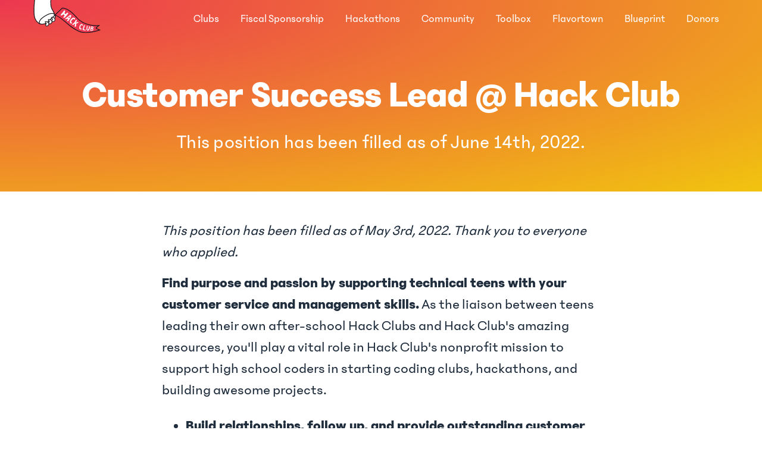

--- FILE ---
content_type: text/html; charset=utf-8
request_url: https://hackclub.com/jobs/customer-success-lead/
body_size: 7697
content:
<!DOCTYPE html><html lang="en"><head><meta charSet="utf-8"/><meta name="viewport" content="width=device-width"/><meta name="google-site-verification" content="7zE7h5foPaxIcnv5Frq6BkcUb9-3UzVc8q3P_cexf9I"/><meta property="og:locale" content="en_US"/><meta property="og:type" content="website"/><meta property="og:site_name" content="Hack Club"/><meta name="twitter:site" content="@hackclub"/><title>Customer Success Lead – Hack Club</title><meta property="og:title" content="Customer Success Lead – Hack Club"/><meta name="twitter:title" content="Customer Success Lead – Hack Club"/><meta name="description" content="Hack Club is a hiring a Customer Success Lead to join our team in Shelburne, Vermont."/><meta property="og:description" content="Hack Club is a hiring a Customer Success Lead to join our team in Shelburne, Vermont."/><meta name="twitter:description" content="Hack Club is a hiring a Customer Success Lead to join our team in Shelburne, Vermont."/><meta property="og:image" content="https://workshop-cards.hackclub.com/Customer%20Success%20Lead%20%40%20Hack%20Club.png?fontSize=175px&amp;brand=HQ"/><meta name="twitter:card" content="summary_large_image"/><meta name="twitter:image" content="https://workshop-cards.hackclub.com/Customer%20Success%20Lead%20%40%20Hack%20Club.png?fontSize=175px&amp;brand=HQ"/><meta name="theme-color" content="#ec3750"/><meta name="msapplication-TileColor" content="#ec3750"/><link rel="mask-icon" href="https://assets.hackclub.com/favicons/safari-pinned-tab.svg" color="#ec3750"/><link rel="apple-touch-icon" sizes="180x180" href="https://assets.hackclub.com/favicons/apple-touch-icon.png"/><link rel="icon" type="image/png" sizes="32x32" href="https://assets.hackclub.com/favicons/favicon-32x32.png"/><link rel="icon" type="image/png" sizes="16x16" href="https://assets.hackclub.com/favicons/favicon-16x16.png"/><link rel="manifest" href="https://assets.hackclub.com/favicons/site.webmanifest"/><meta name="next-head-count" content="23"/><meta name="format-detection" content="telephone=no"/><script type="application/ld+json">{"@context":"http://schema.org","@type":"Organization","name":"Hack Club","url":"https://hackclub.com/","logo":"https://hackclub.com/social.png","sameAs":["https://twitter.com/hackclub","https://github.com/hackclub","https://www.instagram.com/starthackclub","https://www.facebook.com/Hack-Club-741805665870458","https://www.youtube.com/channel/UCQzO0jpcRkP-9eWKMpJyB0w"],"contactPoint":[{"@type":"ContactPoint","email":"team@hackclub.com","contactType":"customer support","url":"https://hackclub.com/"}]}</script><link rel="preload" href="/_next/static/css/8906af921acbeb92.css" as="style"/><link rel="stylesheet" href="/_next/static/css/8906af921acbeb92.css" data-n-g=""/><noscript data-n-css=""></noscript><script defer="" nomodule="" src="/_next/static/chunks/polyfills-c67a75d1b6f99dc8.js"></script><script src="/_next/static/chunks/webpack-dbb5ad38439c7c1b.js" defer=""></script><script src="/_next/static/chunks/framework-79bce4a3a540b080.js" defer=""></script><script src="/_next/static/chunks/main-cbff76830fc706e8.js" defer=""></script><script src="/_next/static/chunks/pages/_app-65d9bbdd8e8f77b2.js" defer=""></script><script src="/_next/static/chunks/7bad3855-6f99e926a196c5bc.js" defer=""></script><script src="/_next/static/chunks/795-f15003857e580e07.js" defer=""></script><script src="/_next/static/chunks/4100-64c8de0b997c6943.js" defer=""></script><script src="/_next/static/chunks/846-ac740aef7f70aeee.js" defer=""></script><script src="/_next/static/chunks/pages/jobs/customer-success-lead-94cf00f8c553fb30.js" defer=""></script><script src="/_next/static/T--ViGz2tNgub5cWBJsCu/_buildManifest.js" defer=""></script><script src="/_next/static/T--ViGz2tNgub5cWBJsCu/_ssgManifest.js" defer=""></script></head><body><div id="__next" data-reactroot=""><style data-emotion="css-global 1vetq6t">html{--theme-ui-colors-darker:#121217;--theme-ui-colors-dark:#17171d;--theme-ui-colors-darkless:#252429;--theme-ui-colors-black:#1f2d3d;--theme-ui-colors-steel:#273444;--theme-ui-colors-slate:#3c4858;--theme-ui-colors-muted:#8492a6;--theme-ui-colors-smoke:#e0e6ed;--theme-ui-colors-snow:#f9fafc;--theme-ui-colors-white:#ffffff;--theme-ui-colors-red:#ec3750;--theme-ui-colors-orange:#ff8c37;--theme-ui-colors-yellow:#f1c40f;--theme-ui-colors-green:#33d6a6;--theme-ui-colors-cyan:#5bc0de;--theme-ui-colors-blue:#338eda;--theme-ui-colors-purple:#a633d6;--theme-ui-colors-twitter:#1da1f2;--theme-ui-colors-facebook:#3b5998;--theme-ui-colors-instagram:#e1306c;--theme-ui-colors-text:#1f2d3d;--theme-ui-colors-background:#ffffff;--theme-ui-colors-elevated:#ffffff;--theme-ui-colors-sheet:#f9fafc;--theme-ui-colors-sunken:#e0e6ed;--theme-ui-colors-border:#e0e6ed;--theme-ui-colors-placeholder:#8492a6;--theme-ui-colors-secondary:#3c4858;--theme-ui-colors-primary:#ec3750;--theme-ui-colors-accent:#338eda;color:var(--theme-ui-colors-text);background-color:var(--theme-ui-colors-background);}html.theme-ui-light,.theme-ui-light html{--theme-ui-colors-darker:#121217;--theme-ui-colors-dark:#17171d;--theme-ui-colors-darkless:#252429;--theme-ui-colors-black:#1f2d3d;--theme-ui-colors-steel:#273444;--theme-ui-colors-slate:#3c4858;--theme-ui-colors-muted:#8492a6;--theme-ui-colors-smoke:#e0e6ed;--theme-ui-colors-snow:#f9fafc;--theme-ui-colors-white:#ffffff;--theme-ui-colors-red:#ec3750;--theme-ui-colors-orange:#ff8c37;--theme-ui-colors-yellow:#f1c40f;--theme-ui-colors-green:#33d6a6;--theme-ui-colors-cyan:#5bc0de;--theme-ui-colors-blue:#338eda;--theme-ui-colors-purple:#a633d6;--theme-ui-colors-twitter:#1da1f2;--theme-ui-colors-facebook:#3b5998;--theme-ui-colors-instagram:#e1306c;--theme-ui-colors-text:#1f2d3d;--theme-ui-colors-background:#ffffff;--theme-ui-colors-elevated:#ffffff;--theme-ui-colors-sheet:#f9fafc;--theme-ui-colors-sunken:#e0e6ed;--theme-ui-colors-border:#e0e6ed;--theme-ui-colors-placeholder:#8492a6;--theme-ui-colors-secondary:#3c4858;--theme-ui-colors-primary:#ec3750;--theme-ui-colors-accent:#338eda;}html.theme-ui-dark,.theme-ui-dark html{--theme-ui-colors-text:#ffffff;--theme-ui-colors-background:#17171d;--theme-ui-colors-elevated:#252429;--theme-ui-colors-sheet:#252429;--theme-ui-colors-sunken:#121217;--theme-ui-colors-border:#252429;--theme-ui-colors-placeholder:#3c4858;--theme-ui-colors-secondary:#8492a6;--theme-ui-colors-muted:#8492a6;--theme-ui-colors-accent:#5bc0de;}</style><style data-emotion="css-global 10ivoqm">*{box-sizing:border-box;}html{font-family:"Phantom Sans",system-ui,-apple-system,BlinkMacSystemFont,"Segoe UI",Roboto,sans-serif;line-height:1.5;font-weight:400;color:var(--theme-ui-colors-text);margin:0;min-height:100vh;text-rendering:optimizeLegibility;-webkit-font-smoothing:antialiased;-moz-osx-font-smoothing:grayscale;}body{margin:0;}</style><script>self.__wrap_n=self.__wrap_n||(self.CSS&&CSS.supports("text-wrap","balance")?1:2);self.__wrap_b=(e,n,t)=>{t=t||document.querySelector(`[data-br="${e}"]`);let r=t==null?void 0:t.parentElement;if(!r)return;let o=u=>t.style.maxWidth=u+"px";t.style.maxWidth="";let l=r.clientWidth,d=r.clientHeight,s=l/2-.25,a=l+.5,c;if(l){for(o(s),s=Math.max(t.scrollWidth,s);s+1<a;)c=Math.round((s+a)/2),o(c),r.clientHeight===d?a=c:s=c;o(a*n+l*(1-n))}t.__wrap_o||(typeof ResizeObserver!="undefined"?(t.__wrap_o=new ResizeObserver(()=>{self.__wrap_b(0,+t.dataset.brr,t)})).observe(r):process.env.NODE_ENV==="development"&&console.warn("The browser you are using does not support the ResizeObserver API. Please consider add polyfill for this API to avoid potential layout shifts or upgrade your browser. Read more: https://github.com/shuding/react-wrap-balancer#browser-support-information"))};</script><style data-emotion="css 9zof9a">.css-9zof9a{position:fixed;top:0;width:100vw;z-index:1000;}@media print{.css-9zof9a{display:none;}}</style><style data-emotion="css ce5ig">.css-ce5ig{box-sizing:border-box;margin:0;min-width:0;position:fixed;top:0;width:100vw;z-index:1000;}@media print{.css-ce5ig{display:none;}}</style><header class="css-ce5ig"><style data-emotion="css 1tmtj1w">.css-1tmtj1w{display:-webkit-box;display:-webkit-flex;display:-ms-flexbox;display:flex;-webkit-align-items:center;-webkit-box-align:center;-ms-flex-align:center;align-items:center;-webkit-box-pack:justify;-webkit-justify-content:space-between;justify-content:space-between;position:relative;z-index:2;}</style><style data-emotion="css 1rnccbh">.css-1rnccbh{box-sizing:border-box;margin:0;min-width:0;width:100%;max-width:container;margin-left:auto;margin-right:auto;max-width:1024px;width:100%;margin-left:auto;margin-right:auto;padding-left:16px;padding-right:16px;display:-webkit-box;display:-webkit-flex;display:-ms-flexbox;display:flex;-webkit-align-items:center;-webkit-box-align:center;-ms-flex-align:center;align-items:center;-webkit-box-pack:justify;-webkit-justify-content:space-between;justify-content:space-between;position:relative;z-index:2;}@media screen and (min-width: 48em){.css-1rnccbh{max-width:1200px;}}</style><div class="css-1rnccbh"><style data-emotion="css 77r3sa animation-472zo1">.css-77r3sa{background-image:url(https://assets.hackclub.com/flag-orpheus-top.svg);background-repeat:no-repeat;-webkit-background-position:top left;background-position:top left;-webkit-background-size:contain;background-size:contain;cursor:pointer;-webkit-flex-shrink:0;-ms-flex-negative:0;flex-shrink:0;width:112px;height:48px;-webkit-transition:0.1875s cubic-bezier(0.375, 0, 0.675, 1) -webkit-transform;transition:0.1875s cubic-bezier(0.375, 0, 0.675, 1) transform;transform-origin:top left;}@media (min-width: 48em){.css-77r3sa{width:172px;height:64px;}}.css-77r3sa:hover,.css-77r3sa:focus{-webkit-animation:animation-472zo1 0.5s linear infinite alternate;animation:animation-472zo1 0.5s linear infinite alternate;}@media (prefers-reduced-motion: reduce){.css-77r3sa{-webkit-animation:none!important;animation:none!important;}}@-webkit-keyframes animation-472zo1{from{-webkit-transform:rotate(0deg);-moz-transform:rotate(0deg);-ms-transform:rotate(0deg);transform:rotate(0deg);}to{-webkit-transform:rotate(-5deg);-moz-transform:rotate(-5deg);-ms-transform:rotate(-5deg);transform:rotate(-5deg);}}@keyframes animation-472zo1{from{-webkit-transform:rotate(0deg);-moz-transform:rotate(0deg);-ms-transform:rotate(0deg);transform:rotate(0deg);}to{-webkit-transform:rotate(-5deg);-moz-transform:rotate(-5deg);-ms-transform:rotate(-5deg);transform:rotate(-5deg);}}</style><a href="/" title="Homepage" class="css-77r3sa"></a><style data-emotion="css 1t53lkv">.css-1t53lkv{display:none;}@media (min-width: 56em){.css-1t53lkv{display:-webkit-box;display:-webkit-flex;display:-ms-flexbox;display:flex;-webkit-box-pack:end;-ms-flex-pack:end;-webkit-justify-content:flex-end;justify-content:flex-end;}}.css-1t53lkv a{font-size:18px;}.css-1t53lkv a:hover{-webkit-text-decoration:underline;text-decoration:underline;color:#e0e6ed;}.css-1t53lkv a{margin-left:4px;padding:16px;-webkit-text-decoration:none;text-decoration:none;}@media (min-width: 56em){.css-1t53lkv a{color:#ffffff;}}</style><style data-emotion="css 1rz4xdd">.css-1rz4xdd{box-sizing:border-box;margin:0;min-width:0;color:var(--theme-ui-colors-white);display:none;}@media (min-width: 56em){.css-1rz4xdd{display:-webkit-box;display:-webkit-flex;display:-ms-flexbox;display:flex;-webkit-box-pack:end;-ms-flex-pack:end;-webkit-justify-content:flex-end;justify-content:flex-end;}}.css-1rz4xdd a{font-size:18px;}.css-1rz4xdd a:hover{-webkit-text-decoration:underline;text-decoration:underline;color:#e0e6ed;}.css-1rz4xdd a{margin-left:4px;padding:16px;-webkit-text-decoration:none;text-decoration:none;}@media (min-width: 56em){.css-1rz4xdd a{color:#ffffff;}}</style><nav role="navigation" aria-hidden="false" class="css-1rz4xdd"><style data-emotion="css cysksd">.css-cysksd{box-sizing:border-box;margin:0;min-width:0;color:var(--theme-ui-colors-primary);-webkit-text-decoration:underline;text-decoration:underline;text-underline-position:under;}.css-cysksd:focus,.css-cysksd:hover{text-decoration-style:wavy;}</style><a href="/clubs/" class="css-cysksd">Clubs</a><a href="/fiscal-sponsorship/" class="css-cysksd">Fiscal Sponsorship</a><a href="/hackathons/" class="css-cysksd">Hackathons</a><a href="/slack" class="css-cysksd">Community</a><a href="https://toolbox.hackclub.com/" class="css-cysksd">Toolbox</a><a href="https://flavortown.hackclub.com/?ref=site-nav" class="css-cysksd">Flavortown</a><a href="https://blueprint.hackclub.com/?ref=site-nav" class="css-cysksd">Blueprint</a><a href="/philanthropy/" class="css-cysksd">Donors</a></nav><style data-emotion="css 22o8ho">.css-22o8ho{-webkit-align-items:center;-webkit-box-align:center;-ms-flex-align:center;align-items:center;-webkit-box-pack:center;-ms-flex-pack:center;-webkit-justify-content:center;justify-content:center;min-width:64px;min-height:44px;cursor:pointer;-webkit-user-select:none;-moz-user-select:none;-ms-user-select:none;user-select:none;margin-left:auto;}@media (min-width: 56em){.css-22o8ho{display:none;}}</style><style data-emotion="css k3i0c5">.css-k3i0c5{box-sizing:border-box;margin:0;min-width:0;display:-webkit-box;display:-webkit-flex;display:-ms-flexbox;display:flex;color:var(--theme-ui-colors-white);-webkit-align-items:center;-webkit-box-align:center;-ms-flex-align:center;align-items:center;-webkit-box-pack:center;-ms-flex-pack:center;-webkit-justify-content:center;justify-content:center;min-width:64px;min-height:44px;cursor:pointer;-webkit-user-select:none;-moz-user-select:none;-ms-user-select:none;user-select:none;margin-left:auto;}@media (min-width: 56em){.css-k3i0c5{display:none;}}</style><div class="css-k3i0c5"><svg fill-rule="evenodd" clip-rule="evenodd" stroke-linejoin="round" stroke-miterlimit="1.414" xmlns="http://www.w3.org/2000/svg" aria-label="menu" viewBox="0 0 32 32" preserveAspectRatio="xMidYMid meet" fill="currentColor" width="32" height="32"><g><path d="M9,10c0,-0.552 0.448,-1 1,-1l12,0c0.552,0 1,0.448 1,1c0,0.552 -0.448,1 -1,1l-12,0c-0.552,0 -1,-0.448 -1,-1Z"></path><path d="M9,15c0,-0.552 0.448,-1 1,-1l12,0c0.552,0 1,0.448 1,1c0,0.552 -0.448,1 -1,1l-12,0c-0.552,0 -1,-0.448 -1,-1Z"></path><path d="M9,20c0,-0.552 0.448,-1 1,-1l12,0c0.552,0 1,0.448 1,1c0,0.552 -0.448,1 -1,1l-12,0c-0.552,0 -1,-0.448 -1,-1Z"></path></g></svg></div></div><style data-emotion="css pp6b94 animation-1bg9s6n">.css-pp6b94{display:none;display:none;-webkit-flex-direction:column;-ms-flex-direction:column;flex-direction:column;overflow-y:auto;text-align:left;height:100vh;}@media (prefers-reduced-motion: no-preference){.css-pp6b94{-webkit-animation:animation-1bg9s6n 0.25s ease-in;animation:animation-1bg9s6n 0.25s ease-in;}}.css-pp6b94 a{color:#1f2d3d!important;margin:0 auto;height:64px;font-weight:bold;font-size:20px;width:100vw;}.css-pp6b94 a:not(:last-child){border-bottom:1px solid rgba(48, 48, 48, 0.125);}@media screen and (max-width: 22em){.css-pp6b94 a{max-width:16rem;}}.css-pp6b94 a{margin-left:4px;padding:16px;-webkit-text-decoration:none;text-decoration:none;}@media (min-width: 56em){.css-pp6b94 a{color:#ffffff;}}@-webkit-keyframes animation-1bg9s6n{from{-webkit-transform:translateY(-25%);-moz-transform:translateY(-25%);-ms-transform:translateY(-25%);transform:translateY(-25%);opacity:0;}to{-webkit-transform:translateY(0);-moz-transform:translateY(0);-ms-transform:translateY(0);transform:translateY(0);opacity:1;}}@keyframes animation-1bg9s6n{from{-webkit-transform:translateY(-25%);-moz-transform:translateY(-25%);-ms-transform:translateY(-25%);transform:translateY(-25%);opacity:0;}to{-webkit-transform:translateY(0);-moz-transform:translateY(0);-ms-transform:translateY(0);transform:translateY(0);opacity:1;}}</style><style data-emotion="css 1662vd7">.css-1662vd7{box-sizing:border-box;margin:0;min-width:0;color:var(--theme-ui-colors-white);display:none;display:none;-webkit-flex-direction:column;-ms-flex-direction:column;flex-direction:column;overflow-y:auto;text-align:left;height:100vh;}@media (prefers-reduced-motion: no-preference){.css-1662vd7{-webkit-animation:animation-1bg9s6n 0.25s ease-in;animation:animation-1bg9s6n 0.25s ease-in;}}.css-1662vd7 a{color:#1f2d3d!important;margin:0 auto;height:64px;font-weight:bold;font-size:20px;width:100vw;}.css-1662vd7 a:not(:last-child){border-bottom:1px solid rgba(48, 48, 48, 0.125);}@media screen and (max-width: 22em){.css-1662vd7 a{max-width:16rem;}}.css-1662vd7 a{margin-left:4px;padding:16px;-webkit-text-decoration:none;text-decoration:none;}@media (min-width: 56em){.css-1662vd7 a{color:#ffffff;}}</style><nav role="navigation" aria-hidden="true" class="css-1662vd7"><a href="/clubs/" class="css-cysksd">Clubs</a><a href="/fiscal-sponsorship/" class="css-cysksd">Fiscal Sponsorship</a><a href="/hackathons/" class="css-cysksd">Hackathons</a><a href="/slack" class="css-cysksd">Community</a><a href="https://toolbox.hackclub.com/" class="css-cysksd">Toolbox</a><a href="https://flavortown.hackclub.com/?ref=site-nav" class="css-cysksd">Flavortown</a><a href="https://blueprint.hackclub.com/?ref=site-nav" class="css-cysksd">Blueprint</a><a href="/philanthropy/" class="css-cysksd">Donors</a></nav></header><style data-emotion="css 1koq4n6">.css-1koq4n6{box-sizing:border-box;margin:0;min-width:0;padding-top:64px;padding-bottom:32px;background-image:radial-gradient(
  ellipse farthest-corner at top left,
  #ec3750,
  #f1c40f
);}@media screen and (min-width: 32em){.css-1koq4n6{padding-top:128px;padding-bottom:64px;}}</style><section class="css-1koq4n6"><style data-emotion="css 1j693sf">.css-1j693sf{box-sizing:border-box;margin:0;min-width:0;width:100%;max-width:container;margin-left:auto;margin-right:auto;max-width:1024px;width:100%;margin-left:auto;margin-right:auto;padding-left:16px;padding-right:16px;text-align:center;color:var(--theme-ui-colors-white);}@media screen and (min-width: 48em){.css-1j693sf{max-width:1200px;}}</style><div class="css-1j693sf"><style data-emotion="css r2o1eu">.css-r2o1eu{box-sizing:border-box;margin:0;min-width:0;font-family:"Phantom Sans",system-ui,-apple-system,BlinkMacSystemFont,"Segoe UI",Roboto,sans-serif;font-weight:700;line-height:1.125;font-size:48px;font-weight:700;letter-spacing:-0.009em;line-height:1;margin-bottom:30px;}@media screen and (min-width: 32em){.css-r2o1eu{font-size:64px;}}</style><h1 class="css-r2o1eu">Customer Success Lead @ Hack Club</h1><style data-emotion="css ul7ljh">.css-ul7ljh{box-sizing:border-box;margin:0;min-width:0;font-weight:700;line-height:1.125;margin-top:16px;margin-bottom:16px;letter-spacing:0.009em;font-size:32px;font-weight:400;}</style><span class="css-ul7ljh">This position has been filled as of June 14th, 2022.</span></div></section><style data-emotion="css 1v1vafi">.css-1v1vafi{box-sizing:border-box;margin:0;min-width:0;width:100%;max-width:container;margin-left:auto;margin-right:auto;width:100%;margin-left:auto;margin-right:auto;padding-left:16px;padding-right:16px;padding-top:16px;padding-bottom:32px;font-size:20px;}@media screen and (min-width: 48em){.css-1v1vafi{max-width:768px;}}@media screen and (min-width: 32em){.css-1v1vafi{padding-top:32px;padding-bottom:64px;font-size:24px;}}</style><style data-emotion="css 14dfu5g">.css-14dfu5g{font-family:"Phantom Sans",system-ui,-apple-system,BlinkMacSystemFont,"Segoe UI",Roboto,sans-serif;line-height:1.5;font-weight:400;box-sizing:border-box;margin:0;min-width:0;width:100%;max-width:container;margin-left:auto;margin-right:auto;width:100%;margin-left:auto;margin-right:auto;padding-left:16px;padding-right:16px;padding-top:16px;padding-bottom:32px;font-size:20px;}.css-14dfu5g root{font-family:"Phantom Sans",system-ui,-apple-system,BlinkMacSystemFont,"Segoe UI",Roboto,sans-serif;line-height:1.5;font-weight:400;color:var(--theme-ui-colors-text);margin:0;min-height:100vh;text-rendering:optimizeLegibility;-webkit-font-smoothing:antialiased;-moz-osx-font-smoothing:grayscale;}.css-14dfu5g h1{font-weight:700;line-height:1.125;margin-top:0;margin-bottom:0;font-size:48px;}.css-14dfu5g h2{font-weight:700;line-height:1.125;margin-top:0;margin-bottom:0;font-size:32px;}.css-14dfu5g h3{font-weight:700;line-height:1.125;margin-top:0;margin-bottom:0;font-size:24px;}.css-14dfu5g h4{font-weight:700;line-height:1.125;margin-top:0;margin-bottom:0;font-size:20px;}.css-14dfu5g h5{font-weight:700;line-height:1.125;margin-top:0;margin-bottom:0;font-size:16px;}.css-14dfu5g h6{font-weight:700;line-height:1.125;margin-top:0;margin-bottom:0;font-size:12px;}.css-14dfu5g p{color:var(--theme-ui-colors-text);font-weight:400;line-height:1.5;margin-top:16px;margin-bottom:16px;}.css-14dfu5g img{max-width:100%;}.css-14dfu5g hr{border:0;border-bottom:1px solid;border-color:var(--theme-ui-colors-border);}.css-14dfu5g a{color:var(--theme-ui-colors-primary);-webkit-text-decoration:underline;text-decoration:underline;text-underline-position:under;}.css-14dfu5g a:focus,.css-14dfu5g a:hover{text-decoration-style:wavy;}.css-14dfu5g pre{font-family:"SF Mono","Roboto Mono",Menlo,Consolas,monospace;font-size:16px;padding:16px;color:var(--theme-ui-colors-text);background-color:var(--theme-ui-colors-sunken);overflow:auto;border-radius:8px;}.css-14dfu5g pre code{color:inherit;margin-left:0;margin-right:0;padding-left:0;padding-right:0;}.css-14dfu5g pre code .comment,.css-14dfu5g pre code .prolog,.css-14dfu5g pre code .doctype,.css-14dfu5g pre code .cdata,.css-14dfu5g pre code .punctuation,.css-14dfu5g pre code .operator,.css-14dfu5g pre code .entity,.css-14dfu5g pre code .url{color:var(--theme-ui-colors-muted);}.css-14dfu5g pre code .comment{font-style:italic;}.css-14dfu5g pre code .property,.css-14dfu5g pre code .tag,.css-14dfu5g pre code .boolean,.css-14dfu5g pre code .number,.css-14dfu5g pre code .constant,.css-14dfu5g pre code .symbol,.css-14dfu5g pre code .deleted,.css-14dfu5g pre code .function,.css-14dfu5g pre code .class-name,.css-14dfu5g pre code .regex,.css-14dfu5g pre code .important,.css-14dfu5g pre code .variable{color:var(--theme-ui-colors-red);}.css-14dfu5g pre code .atrule,.css-14dfu5g pre code .attr-value,.css-14dfu5g pre code .keyword{color:var(--theme-ui-colors-blue);}.css-14dfu5g pre code .selector,.css-14dfu5g pre code .attr-name,.css-14dfu5g pre code .string,.css-14dfu5g pre code .char,.css-14dfu5g pre code .builtin,.css-14dfu5g pre code .inserted{color:var(--theme-ui-colors-orange);}.css-14dfu5g code{font-family:"SF Mono","Roboto Mono",Menlo,Consolas,monospace;font-size:inherit;color:var(--theme-ui-colors-purple);background-color:var(--theme-ui-colors-sunken);border-radius:4px;margin-left:4px;margin-right:4px;padding-left:4px;padding-right:4px;}.css-14dfu5g p>code,.css-14dfu5g li>code{color:var(--theme-ui-colors-purple);font-size:0.875em;}.css-14dfu5g p>a>code,.css-14dfu5g li>a>code{color:var(--theme-ui-colors-red);font-size:0.875em;}.css-14dfu5g li{margin-top:8px;margin-bottom:8px;}.css-14dfu5g table{width:100%;margin-top:32px;margin-bottom:32px;border-collapse:separate;border-spacing:0;}.css-14dfu5g table th,.css-14dfu5g table td{text-align:left;padding-top:4px;padding-bottom:4px;padding-right:4px;padding-left:0;border-color:var(--theme-ui-colors-border);border-bottom-style:solid;}.css-14dfu5g th{vertical-align:bottom;border-bottom-width:2px;}.css-14dfu5g td{vertical-align:top;border-bottom-width:1px;}@media screen and (min-width: 48em){.css-14dfu5g{max-width:768px;}}@media screen and (min-width: 32em){.css-14dfu5g{padding-top:32px;padding-bottom:64px;font-size:24px;}}</style><div class="css-14dfu5g"><style data-emotion="css l11det">.css-l11det{color:var(--theme-ui-colors-text);font-weight:400;line-height:1.5;margin-top:16px;margin-bottom:16px;}</style><p class="css-l11det"><em class="css-1avyp1d">This position has been filled as of May 3rd, 2022. Thank you to everyone who applied.</em></p><p class="css-l11det"><strong class="css-1avyp1d">Find purpose and passion by supporting technical teens with your customer service and management skills.</strong> As the liaison between teens leading their own after-school Hack Clubs and Hack Club&#x27;s amazing resources, you&#x27;ll play a vital role in Hack Club&#x27;s nonprofit mission to support high school coders in starting coding clubs, hackathons, and building awesome projects.</p><ul class="css-1avyp1d"><style data-emotion="css 14nfat">.css-14nfat{margin-top:8px;margin-bottom:8px;}</style><li class="css-14nfat"><strong class="css-1avyp1d">Build relationships, follow up, and provide outstanding customer service</strong></li><li class="css-14nfat">Fun, fast-growing nonprofit tech startup</li><li class="css-14nfat">Potential for growth!</li></ul><style data-emotion="css 1k9a498">.css-1k9a498{font-weight:700;line-height:1.125;margin-top:0;margin-bottom:0;font-size:24px;}</style><h3 class="css-1k9a498">PAY AND BENEFITS</h3><ul class="css-1avyp1d"><li class="css-14nfat">4 weeks paid time off plus 11 holidays plus health insurance</li><li class="css-14nfat">Hardware stipend of $2,000 (for example, to buy a MacBook Air, big monitor, external keyboard and mouse)</li><li class="css-14nfat">Pay depending on experience</li></ul><h3 class="css-1k9a498">HOURS AND LOCATION</h3><ul class="css-1avyp1d"><li class="css-14nfat">Fulltime, flexible hours must include 5 - 9pm two days a week (for Hack Clubbers on the West Coast)</li><li class="css-14nfat">80% in-office / 20% WFH---office in Shelburne, Vermont</li></ul><h3 class="css-1k9a498">RESPONSIBILITIES</h3><ul class="css-1avyp1d"><li class="css-14nfat"><strong class="css-1avyp1d">Serve as the top point of contact</strong> for Hack Clubbers, receiving messages through Slack, email, and iMessage</li><li class="css-14nfat"><strong class="css-1avyp1d">Process applications</strong> from teen coders and <strong class="css-1avyp1d">run onboarding calls</strong> with new Hack Club leaders over Zoom</li><li class="css-14nfat"><strong class="css-1avyp1d">Handle back-office tasks accurately and promptly</strong></li><li class="css-14nfat"><strong class="css-1avyp1d">Build out and supervise a team of part-time, paid Hack Clubbers</strong> to handle the growing volume of contacts and inquiries</li><li class="css-14nfat"><strong class="css-1avyp1d">Treat teens 13 - 18 years old with total respect and professionalism</strong></li></ul><h3 class="css-1k9a498">WHO ARE YOU?</h3><ul class="css-1avyp1d"><li class="css-14nfat">A high-energy doer, warm and friendly, good at making connections</li><li class="css-14nfat">An experienced manager, leader, or coordinator---perhaps in hospitality, retail, or a nonprofit</li><li class="css-14nfat">Detailed, accurate, and timely</li><li class="css-14nfat">Problem solver</li><li class="css-14nfat">Solid project manager</li><li class="css-14nfat">Inspired by computers, technology, and online communities</li><li class="css-14nfat">Excited to work 1:1 with teenagers every day</li></ul><h3 class="css-1k9a498">REQUIRED</h3><ul class="css-1avyp1d"><li class="css-14nfat">Software savvy: Experienced in Google Docs or Microsoft Office applications, comfortable in spreadsheets, databases, project management software tools</li><li class="css-14nfat">Superior organizational skills</li><li class="css-14nfat">Terrific written and verbal communication skills</li></ul><p class="css-l11det"><strong class="css-1avyp1d">FULL JOB DESCRIPTION HERE:</strong> <style data-emotion="css 782i66">.css-782i66{color:var(--theme-ui-colors-primary);-webkit-text-decoration:underline;text-decoration:underline;text-underline-position:under;}.css-782i66:focus,.css-782i66:hover{text-decoration-style:wavy;}</style><a href="https://hack.af/cust-success-lead" class="css-782i66">hack.af/cust-success-lead</a></p><p class="css-l11det"><strong class="css-1avyp1d">TO LEARN MORE,</strong> feel free to contact our search partner, Charlene Wallace, <a href="mailto:charlene@charlenewallace.com" class="css-782i66">charlene@charlenewallace.com</a>, for a confidential exploratory conversation.</p><style data-emotion="css 7foa0j">.css-7foa0j{border:0;border-bottom:1px solid;border-color:var(--theme-ui-colors-border);}</style><hr class="css-7foa0j"/><style data-emotion="css 6sfi6x">.css-6sfi6x{font-weight:700;line-height:1.125;margin-top:0;margin-bottom:0;font-size:32px;}</style><h2 class="css-6sfi6x">ABOUT HACK CLUB</h2><p class="css-l11det"><a href="http://hackclub.com" class="css-782i66">Hack Club</a> is a fun, nonprofit tech startup, run by a small team of young, highly-creative engineers, building programs every day for thousands of teenagers from around the world. We support high school coders in starting coding clubs, hackathons, and building awesome projects.</p><p class="css-l11det">Founded in 2014, Hack Club&#x27;s mission is to support, inspire and motivate teenagers from all backgrounds to become highly technical and use their computer skills to solve problems. Our goal: to become as ubiquitous, as universal, and as culturally foundational for young people today as the Girl and Boy Scouts were 70 years ago.</p><p class="css-l11det">Watch our 7 minute documentary on <a href="http://youtube.com/watch?v=2BID8_pGuqA" class="css-782i66">The Hacker Zephyr</a>, a 10-day cross-country coding trip by train, to meet a few of the teens in our community. Growing fast, we currently work with 10,000 to 20,000 teens in 36 states and 22 countries.</p><hr class="css-7foa0j"/><blockquote class="css-1avyp1d"><p class="css-l11det">Hack Club provides equal employment opportunities without regard to race, color, ethnicity, religion, sex, pregnancy or recent childbirth or related medical condition, gender identity and expression, sexual orientation, national origin, ancestry, age, disability, the use of a guide or support animal because of blindness, deafness or physical handicap of any individual, citizenship, veteran or military status, genetic information, marital status, familial status, domestic or sexual violence status, possession of a GED instead of high school diploma, or any other protected characteristic under applicable federal, state or local laws.</p></blockquote></div></div><script id="__NEXT_DATA__" type="application/json">{"props":{"pageProps":{}},"page":"/jobs/customer-success-lead","query":{},"buildId":"T--ViGz2tNgub5cWBJsCu","nextExport":true,"autoExport":true,"isFallback":false,"scriptLoader":[]}</script></body></html>

--- FILE ---
content_type: text/html; charset=utf-8
request_url: https://hackclub.com/_next/data/T--ViGz2tNgub5cWBJsCu/jobs/customer-success-lead.json
body_size: 7587
content:
<!DOCTYPE html><html lang="en"><head><meta charSet="utf-8"/><meta name="viewport" content="width=device-width"/><meta name="google-site-verification" content="7zE7h5foPaxIcnv5Frq6BkcUb9-3UzVc8q3P_cexf9I"/><meta property="og:locale" content="en_US"/><meta property="og:type" content="website"/><meta property="og:site_name" content="Hack Club"/><meta name="twitter:site" content="@hackclub"/><title>Customer Success Lead – Hack Club</title><meta property="og:title" content="Customer Success Lead – Hack Club"/><meta name="twitter:title" content="Customer Success Lead – Hack Club"/><meta name="description" content="Hack Club is a hiring a Customer Success Lead to join our team in Shelburne, Vermont."/><meta property="og:description" content="Hack Club is a hiring a Customer Success Lead to join our team in Shelburne, Vermont."/><meta name="twitter:description" content="Hack Club is a hiring a Customer Success Lead to join our team in Shelburne, Vermont."/><meta property="og:image" content="https://workshop-cards.hackclub.com/Customer%20Success%20Lead%20%40%20Hack%20Club.png?fontSize=175px&amp;brand=HQ"/><meta name="twitter:card" content="summary_large_image"/><meta name="twitter:image" content="https://workshop-cards.hackclub.com/Customer%20Success%20Lead%20%40%20Hack%20Club.png?fontSize=175px&amp;brand=HQ"/><meta name="theme-color" content="#ec3750"/><meta name="msapplication-TileColor" content="#ec3750"/><link rel="mask-icon" href="https://assets.hackclub.com/favicons/safari-pinned-tab.svg" color="#ec3750"/><link rel="apple-touch-icon" sizes="180x180" href="https://assets.hackclub.com/favicons/apple-touch-icon.png"/><link rel="icon" type="image/png" sizes="32x32" href="https://assets.hackclub.com/favicons/favicon-32x32.png"/><link rel="icon" type="image/png" sizes="16x16" href="https://assets.hackclub.com/favicons/favicon-16x16.png"/><link rel="manifest" href="https://assets.hackclub.com/favicons/site.webmanifest"/><meta name="next-head-count" content="23"/><meta name="format-detection" content="telephone=no"/><script type="application/ld+json">{"@context":"http://schema.org","@type":"Organization","name":"Hack Club","url":"https://hackclub.com/","logo":"https://hackclub.com/social.png","sameAs":["https://twitter.com/hackclub","https://github.com/hackclub","https://www.instagram.com/starthackclub","https://www.facebook.com/Hack-Club-741805665870458","https://www.youtube.com/channel/UCQzO0jpcRkP-9eWKMpJyB0w"],"contactPoint":[{"@type":"ContactPoint","email":"team@hackclub.com","contactType":"customer support","url":"https://hackclub.com/"}]}</script><link rel="preload" href="/_next/static/css/8906af921acbeb92.css" as="style"/><link rel="stylesheet" href="/_next/static/css/8906af921acbeb92.css" data-n-g=""/><noscript data-n-css=""></noscript><script defer="" nomodule="" src="/_next/static/chunks/polyfills-c67a75d1b6f99dc8.js"></script><script src="/_next/static/chunks/webpack-dbb5ad38439c7c1b.js" defer=""></script><script src="/_next/static/chunks/framework-79bce4a3a540b080.js" defer=""></script><script src="/_next/static/chunks/main-cbff76830fc706e8.js" defer=""></script><script src="/_next/static/chunks/pages/_app-65d9bbdd8e8f77b2.js" defer=""></script><script src="/_next/static/chunks/7bad3855-6f99e926a196c5bc.js" defer=""></script><script src="/_next/static/chunks/795-f15003857e580e07.js" defer=""></script><script src="/_next/static/chunks/4100-64c8de0b997c6943.js" defer=""></script><script src="/_next/static/chunks/846-ac740aef7f70aeee.js" defer=""></script><script src="/_next/static/chunks/pages/jobs/customer-success-lead-94cf00f8c553fb30.js" defer=""></script><script src="/_next/static/T--ViGz2tNgub5cWBJsCu/_buildManifest.js" defer=""></script><script src="/_next/static/T--ViGz2tNgub5cWBJsCu/_ssgManifest.js" defer=""></script></head><body><div id="__next" data-reactroot=""><style data-emotion="css-global 1vetq6t">html{--theme-ui-colors-darker:#121217;--theme-ui-colors-dark:#17171d;--theme-ui-colors-darkless:#252429;--theme-ui-colors-black:#1f2d3d;--theme-ui-colors-steel:#273444;--theme-ui-colors-slate:#3c4858;--theme-ui-colors-muted:#8492a6;--theme-ui-colors-smoke:#e0e6ed;--theme-ui-colors-snow:#f9fafc;--theme-ui-colors-white:#ffffff;--theme-ui-colors-red:#ec3750;--theme-ui-colors-orange:#ff8c37;--theme-ui-colors-yellow:#f1c40f;--theme-ui-colors-green:#33d6a6;--theme-ui-colors-cyan:#5bc0de;--theme-ui-colors-blue:#338eda;--theme-ui-colors-purple:#a633d6;--theme-ui-colors-twitter:#1da1f2;--theme-ui-colors-facebook:#3b5998;--theme-ui-colors-instagram:#e1306c;--theme-ui-colors-text:#1f2d3d;--theme-ui-colors-background:#ffffff;--theme-ui-colors-elevated:#ffffff;--theme-ui-colors-sheet:#f9fafc;--theme-ui-colors-sunken:#e0e6ed;--theme-ui-colors-border:#e0e6ed;--theme-ui-colors-placeholder:#8492a6;--theme-ui-colors-secondary:#3c4858;--theme-ui-colors-primary:#ec3750;--theme-ui-colors-accent:#338eda;color:var(--theme-ui-colors-text);background-color:var(--theme-ui-colors-background);}html.theme-ui-light,.theme-ui-light html{--theme-ui-colors-darker:#121217;--theme-ui-colors-dark:#17171d;--theme-ui-colors-darkless:#252429;--theme-ui-colors-black:#1f2d3d;--theme-ui-colors-steel:#273444;--theme-ui-colors-slate:#3c4858;--theme-ui-colors-muted:#8492a6;--theme-ui-colors-smoke:#e0e6ed;--theme-ui-colors-snow:#f9fafc;--theme-ui-colors-white:#ffffff;--theme-ui-colors-red:#ec3750;--theme-ui-colors-orange:#ff8c37;--theme-ui-colors-yellow:#f1c40f;--theme-ui-colors-green:#33d6a6;--theme-ui-colors-cyan:#5bc0de;--theme-ui-colors-blue:#338eda;--theme-ui-colors-purple:#a633d6;--theme-ui-colors-twitter:#1da1f2;--theme-ui-colors-facebook:#3b5998;--theme-ui-colors-instagram:#e1306c;--theme-ui-colors-text:#1f2d3d;--theme-ui-colors-background:#ffffff;--theme-ui-colors-elevated:#ffffff;--theme-ui-colors-sheet:#f9fafc;--theme-ui-colors-sunken:#e0e6ed;--theme-ui-colors-border:#e0e6ed;--theme-ui-colors-placeholder:#8492a6;--theme-ui-colors-secondary:#3c4858;--theme-ui-colors-primary:#ec3750;--theme-ui-colors-accent:#338eda;}html.theme-ui-dark,.theme-ui-dark html{--theme-ui-colors-text:#ffffff;--theme-ui-colors-background:#17171d;--theme-ui-colors-elevated:#252429;--theme-ui-colors-sheet:#252429;--theme-ui-colors-sunken:#121217;--theme-ui-colors-border:#252429;--theme-ui-colors-placeholder:#3c4858;--theme-ui-colors-secondary:#8492a6;--theme-ui-colors-muted:#8492a6;--theme-ui-colors-accent:#5bc0de;}</style><style data-emotion="css-global 10ivoqm">*{box-sizing:border-box;}html{font-family:"Phantom Sans",system-ui,-apple-system,BlinkMacSystemFont,"Segoe UI",Roboto,sans-serif;line-height:1.5;font-weight:400;color:var(--theme-ui-colors-text);margin:0;min-height:100vh;text-rendering:optimizeLegibility;-webkit-font-smoothing:antialiased;-moz-osx-font-smoothing:grayscale;}body{margin:0;}</style><script>self.__wrap_n=self.__wrap_n||(self.CSS&&CSS.supports("text-wrap","balance")?1:2);self.__wrap_b=(e,n,t)=>{t=t||document.querySelector(`[data-br="${e}"]`);let r=t==null?void 0:t.parentElement;if(!r)return;let o=u=>t.style.maxWidth=u+"px";t.style.maxWidth="";let l=r.clientWidth,d=r.clientHeight,s=l/2-.25,a=l+.5,c;if(l){for(o(s),s=Math.max(t.scrollWidth,s);s+1<a;)c=Math.round((s+a)/2),o(c),r.clientHeight===d?a=c:s=c;o(a*n+l*(1-n))}t.__wrap_o||(typeof ResizeObserver!="undefined"?(t.__wrap_o=new ResizeObserver(()=>{self.__wrap_b(0,+t.dataset.brr,t)})).observe(r):process.env.NODE_ENV==="development"&&console.warn("The browser you are using does not support the ResizeObserver API. Please consider add polyfill for this API to avoid potential layout shifts or upgrade your browser. Read more: https://github.com/shuding/react-wrap-balancer#browser-support-information"))};</script><style data-emotion="css 9zof9a">.css-9zof9a{position:fixed;top:0;width:100vw;z-index:1000;}@media print{.css-9zof9a{display:none;}}</style><style data-emotion="css ce5ig">.css-ce5ig{box-sizing:border-box;margin:0;min-width:0;position:fixed;top:0;width:100vw;z-index:1000;}@media print{.css-ce5ig{display:none;}}</style><header class="css-ce5ig"><style data-emotion="css 1tmtj1w">.css-1tmtj1w{display:-webkit-box;display:-webkit-flex;display:-ms-flexbox;display:flex;-webkit-align-items:center;-webkit-box-align:center;-ms-flex-align:center;align-items:center;-webkit-box-pack:justify;-webkit-justify-content:space-between;justify-content:space-between;position:relative;z-index:2;}</style><style data-emotion="css 1rnccbh">.css-1rnccbh{box-sizing:border-box;margin:0;min-width:0;width:100%;max-width:container;margin-left:auto;margin-right:auto;max-width:1024px;width:100%;margin-left:auto;margin-right:auto;padding-left:16px;padding-right:16px;display:-webkit-box;display:-webkit-flex;display:-ms-flexbox;display:flex;-webkit-align-items:center;-webkit-box-align:center;-ms-flex-align:center;align-items:center;-webkit-box-pack:justify;-webkit-justify-content:space-between;justify-content:space-between;position:relative;z-index:2;}@media screen and (min-width: 48em){.css-1rnccbh{max-width:1200px;}}</style><div class="css-1rnccbh"><style data-emotion="css 77r3sa animation-472zo1">.css-77r3sa{background-image:url(https://assets.hackclub.com/flag-orpheus-top.svg);background-repeat:no-repeat;-webkit-background-position:top left;background-position:top left;-webkit-background-size:contain;background-size:contain;cursor:pointer;-webkit-flex-shrink:0;-ms-flex-negative:0;flex-shrink:0;width:112px;height:48px;-webkit-transition:0.1875s cubic-bezier(0.375, 0, 0.675, 1) -webkit-transform;transition:0.1875s cubic-bezier(0.375, 0, 0.675, 1) transform;transform-origin:top left;}@media (min-width: 48em){.css-77r3sa{width:172px;height:64px;}}.css-77r3sa:hover,.css-77r3sa:focus{-webkit-animation:animation-472zo1 0.5s linear infinite alternate;animation:animation-472zo1 0.5s linear infinite alternate;}@media (prefers-reduced-motion: reduce){.css-77r3sa{-webkit-animation:none!important;animation:none!important;}}@-webkit-keyframes animation-472zo1{from{-webkit-transform:rotate(0deg);-moz-transform:rotate(0deg);-ms-transform:rotate(0deg);transform:rotate(0deg);}to{-webkit-transform:rotate(-5deg);-moz-transform:rotate(-5deg);-ms-transform:rotate(-5deg);transform:rotate(-5deg);}}@keyframes animation-472zo1{from{-webkit-transform:rotate(0deg);-moz-transform:rotate(0deg);-ms-transform:rotate(0deg);transform:rotate(0deg);}to{-webkit-transform:rotate(-5deg);-moz-transform:rotate(-5deg);-ms-transform:rotate(-5deg);transform:rotate(-5deg);}}</style><a href="/" title="Homepage" class="css-77r3sa"></a><style data-emotion="css 1t53lkv">.css-1t53lkv{display:none;}@media (min-width: 56em){.css-1t53lkv{display:-webkit-box;display:-webkit-flex;display:-ms-flexbox;display:flex;-webkit-box-pack:end;-ms-flex-pack:end;-webkit-justify-content:flex-end;justify-content:flex-end;}}.css-1t53lkv a{font-size:18px;}.css-1t53lkv a:hover{-webkit-text-decoration:underline;text-decoration:underline;color:#e0e6ed;}.css-1t53lkv a{margin-left:4px;padding:16px;-webkit-text-decoration:none;text-decoration:none;}@media (min-width: 56em){.css-1t53lkv a{color:#ffffff;}}</style><style data-emotion="css 1rz4xdd">.css-1rz4xdd{box-sizing:border-box;margin:0;min-width:0;color:var(--theme-ui-colors-white);display:none;}@media (min-width: 56em){.css-1rz4xdd{display:-webkit-box;display:-webkit-flex;display:-ms-flexbox;display:flex;-webkit-box-pack:end;-ms-flex-pack:end;-webkit-justify-content:flex-end;justify-content:flex-end;}}.css-1rz4xdd a{font-size:18px;}.css-1rz4xdd a:hover{-webkit-text-decoration:underline;text-decoration:underline;color:#e0e6ed;}.css-1rz4xdd a{margin-left:4px;padding:16px;-webkit-text-decoration:none;text-decoration:none;}@media (min-width: 56em){.css-1rz4xdd a{color:#ffffff;}}</style><nav role="navigation" aria-hidden="false" class="css-1rz4xdd"><style data-emotion="css cysksd">.css-cysksd{box-sizing:border-box;margin:0;min-width:0;color:var(--theme-ui-colors-primary);-webkit-text-decoration:underline;text-decoration:underline;text-underline-position:under;}.css-cysksd:focus,.css-cysksd:hover{text-decoration-style:wavy;}</style><a href="/clubs/" class="css-cysksd">Clubs</a><a href="/fiscal-sponsorship/" class="css-cysksd">Fiscal Sponsorship</a><a href="/hackathons/" class="css-cysksd">Hackathons</a><a href="/slack" class="css-cysksd">Community</a><a href="https://toolbox.hackclub.com/" class="css-cysksd">Toolbox</a><a href="https://flavortown.hackclub.com/?ref=site-nav" class="css-cysksd">Flavortown</a><a href="https://blueprint.hackclub.com/?ref=site-nav" class="css-cysksd">Blueprint</a><a href="/philanthropy/" class="css-cysksd">Donors</a></nav><style data-emotion="css 22o8ho">.css-22o8ho{-webkit-align-items:center;-webkit-box-align:center;-ms-flex-align:center;align-items:center;-webkit-box-pack:center;-ms-flex-pack:center;-webkit-justify-content:center;justify-content:center;min-width:64px;min-height:44px;cursor:pointer;-webkit-user-select:none;-moz-user-select:none;-ms-user-select:none;user-select:none;margin-left:auto;}@media (min-width: 56em){.css-22o8ho{display:none;}}</style><style data-emotion="css k3i0c5">.css-k3i0c5{box-sizing:border-box;margin:0;min-width:0;display:-webkit-box;display:-webkit-flex;display:-ms-flexbox;display:flex;color:var(--theme-ui-colors-white);-webkit-align-items:center;-webkit-box-align:center;-ms-flex-align:center;align-items:center;-webkit-box-pack:center;-ms-flex-pack:center;-webkit-justify-content:center;justify-content:center;min-width:64px;min-height:44px;cursor:pointer;-webkit-user-select:none;-moz-user-select:none;-ms-user-select:none;user-select:none;margin-left:auto;}@media (min-width: 56em){.css-k3i0c5{display:none;}}</style><div class="css-k3i0c5"><svg fill-rule="evenodd" clip-rule="evenodd" stroke-linejoin="round" stroke-miterlimit="1.414" xmlns="http://www.w3.org/2000/svg" aria-label="menu" viewBox="0 0 32 32" preserveAspectRatio="xMidYMid meet" fill="currentColor" width="32" height="32"><g><path d="M9,10c0,-0.552 0.448,-1 1,-1l12,0c0.552,0 1,0.448 1,1c0,0.552 -0.448,1 -1,1l-12,0c-0.552,0 -1,-0.448 -1,-1Z"></path><path d="M9,15c0,-0.552 0.448,-1 1,-1l12,0c0.552,0 1,0.448 1,1c0,0.552 -0.448,1 -1,1l-12,0c-0.552,0 -1,-0.448 -1,-1Z"></path><path d="M9,20c0,-0.552 0.448,-1 1,-1l12,0c0.552,0 1,0.448 1,1c0,0.552 -0.448,1 -1,1l-12,0c-0.552,0 -1,-0.448 -1,-1Z"></path></g></svg></div></div><style data-emotion="css pp6b94 animation-1bg9s6n">.css-pp6b94{display:none;display:none;-webkit-flex-direction:column;-ms-flex-direction:column;flex-direction:column;overflow-y:auto;text-align:left;height:100vh;}@media (prefers-reduced-motion: no-preference){.css-pp6b94{-webkit-animation:animation-1bg9s6n 0.25s ease-in;animation:animation-1bg9s6n 0.25s ease-in;}}.css-pp6b94 a{color:#1f2d3d!important;margin:0 auto;height:64px;font-weight:bold;font-size:20px;width:100vw;}.css-pp6b94 a:not(:last-child){border-bottom:1px solid rgba(48, 48, 48, 0.125);}@media screen and (max-width: 22em){.css-pp6b94 a{max-width:16rem;}}.css-pp6b94 a{margin-left:4px;padding:16px;-webkit-text-decoration:none;text-decoration:none;}@media (min-width: 56em){.css-pp6b94 a{color:#ffffff;}}@-webkit-keyframes animation-1bg9s6n{from{-webkit-transform:translateY(-25%);-moz-transform:translateY(-25%);-ms-transform:translateY(-25%);transform:translateY(-25%);opacity:0;}to{-webkit-transform:translateY(0);-moz-transform:translateY(0);-ms-transform:translateY(0);transform:translateY(0);opacity:1;}}@keyframes animation-1bg9s6n{from{-webkit-transform:translateY(-25%);-moz-transform:translateY(-25%);-ms-transform:translateY(-25%);transform:translateY(-25%);opacity:0;}to{-webkit-transform:translateY(0);-moz-transform:translateY(0);-ms-transform:translateY(0);transform:translateY(0);opacity:1;}}</style><style data-emotion="css 1662vd7">.css-1662vd7{box-sizing:border-box;margin:0;min-width:0;color:var(--theme-ui-colors-white);display:none;display:none;-webkit-flex-direction:column;-ms-flex-direction:column;flex-direction:column;overflow-y:auto;text-align:left;height:100vh;}@media (prefers-reduced-motion: no-preference){.css-1662vd7{-webkit-animation:animation-1bg9s6n 0.25s ease-in;animation:animation-1bg9s6n 0.25s ease-in;}}.css-1662vd7 a{color:#1f2d3d!important;margin:0 auto;height:64px;font-weight:bold;font-size:20px;width:100vw;}.css-1662vd7 a:not(:last-child){border-bottom:1px solid rgba(48, 48, 48, 0.125);}@media screen and (max-width: 22em){.css-1662vd7 a{max-width:16rem;}}.css-1662vd7 a{margin-left:4px;padding:16px;-webkit-text-decoration:none;text-decoration:none;}@media (min-width: 56em){.css-1662vd7 a{color:#ffffff;}}</style><nav role="navigation" aria-hidden="true" class="css-1662vd7"><a href="/clubs/" class="css-cysksd">Clubs</a><a href="/fiscal-sponsorship/" class="css-cysksd">Fiscal Sponsorship</a><a href="/hackathons/" class="css-cysksd">Hackathons</a><a href="/slack" class="css-cysksd">Community</a><a href="https://toolbox.hackclub.com/" class="css-cysksd">Toolbox</a><a href="https://flavortown.hackclub.com/?ref=site-nav" class="css-cysksd">Flavortown</a><a href="https://blueprint.hackclub.com/?ref=site-nav" class="css-cysksd">Blueprint</a><a href="/philanthropy/" class="css-cysksd">Donors</a></nav></header><style data-emotion="css 1koq4n6">.css-1koq4n6{box-sizing:border-box;margin:0;min-width:0;padding-top:64px;padding-bottom:32px;background-image:radial-gradient(
  ellipse farthest-corner at top left,
  #ec3750,
  #f1c40f
);}@media screen and (min-width: 32em){.css-1koq4n6{padding-top:128px;padding-bottom:64px;}}</style><section class="css-1koq4n6"><style data-emotion="css 1j693sf">.css-1j693sf{box-sizing:border-box;margin:0;min-width:0;width:100%;max-width:container;margin-left:auto;margin-right:auto;max-width:1024px;width:100%;margin-left:auto;margin-right:auto;padding-left:16px;padding-right:16px;text-align:center;color:var(--theme-ui-colors-white);}@media screen and (min-width: 48em){.css-1j693sf{max-width:1200px;}}</style><div class="css-1j693sf"><style data-emotion="css r2o1eu">.css-r2o1eu{box-sizing:border-box;margin:0;min-width:0;font-family:"Phantom Sans",system-ui,-apple-system,BlinkMacSystemFont,"Segoe UI",Roboto,sans-serif;font-weight:700;line-height:1.125;font-size:48px;font-weight:700;letter-spacing:-0.009em;line-height:1;margin-bottom:30px;}@media screen and (min-width: 32em){.css-r2o1eu{font-size:64px;}}</style><h1 class="css-r2o1eu">Customer Success Lead @ Hack Club</h1><style data-emotion="css ul7ljh">.css-ul7ljh{box-sizing:border-box;margin:0;min-width:0;font-weight:700;line-height:1.125;margin-top:16px;margin-bottom:16px;letter-spacing:0.009em;font-size:32px;font-weight:400;}</style><span class="css-ul7ljh">This position has been filled as of June 14th, 2022.</span></div></section><style data-emotion="css 1v1vafi">.css-1v1vafi{box-sizing:border-box;margin:0;min-width:0;width:100%;max-width:container;margin-left:auto;margin-right:auto;width:100%;margin-left:auto;margin-right:auto;padding-left:16px;padding-right:16px;padding-top:16px;padding-bottom:32px;font-size:20px;}@media screen and (min-width: 48em){.css-1v1vafi{max-width:768px;}}@media screen and (min-width: 32em){.css-1v1vafi{padding-top:32px;padding-bottom:64px;font-size:24px;}}</style><style data-emotion="css 14dfu5g">.css-14dfu5g{font-family:"Phantom Sans",system-ui,-apple-system,BlinkMacSystemFont,"Segoe UI",Roboto,sans-serif;line-height:1.5;font-weight:400;box-sizing:border-box;margin:0;min-width:0;width:100%;max-width:container;margin-left:auto;margin-right:auto;width:100%;margin-left:auto;margin-right:auto;padding-left:16px;padding-right:16px;padding-top:16px;padding-bottom:32px;font-size:20px;}.css-14dfu5g root{font-family:"Phantom Sans",system-ui,-apple-system,BlinkMacSystemFont,"Segoe UI",Roboto,sans-serif;line-height:1.5;font-weight:400;color:var(--theme-ui-colors-text);margin:0;min-height:100vh;text-rendering:optimizeLegibility;-webkit-font-smoothing:antialiased;-moz-osx-font-smoothing:grayscale;}.css-14dfu5g h1{font-weight:700;line-height:1.125;margin-top:0;margin-bottom:0;font-size:48px;}.css-14dfu5g h2{font-weight:700;line-height:1.125;margin-top:0;margin-bottom:0;font-size:32px;}.css-14dfu5g h3{font-weight:700;line-height:1.125;margin-top:0;margin-bottom:0;font-size:24px;}.css-14dfu5g h4{font-weight:700;line-height:1.125;margin-top:0;margin-bottom:0;font-size:20px;}.css-14dfu5g h5{font-weight:700;line-height:1.125;margin-top:0;margin-bottom:0;font-size:16px;}.css-14dfu5g h6{font-weight:700;line-height:1.125;margin-top:0;margin-bottom:0;font-size:12px;}.css-14dfu5g p{color:var(--theme-ui-colors-text);font-weight:400;line-height:1.5;margin-top:16px;margin-bottom:16px;}.css-14dfu5g img{max-width:100%;}.css-14dfu5g hr{border:0;border-bottom:1px solid;border-color:var(--theme-ui-colors-border);}.css-14dfu5g a{color:var(--theme-ui-colors-primary);-webkit-text-decoration:underline;text-decoration:underline;text-underline-position:under;}.css-14dfu5g a:focus,.css-14dfu5g a:hover{text-decoration-style:wavy;}.css-14dfu5g pre{font-family:"SF Mono","Roboto Mono",Menlo,Consolas,monospace;font-size:16px;padding:16px;color:var(--theme-ui-colors-text);background-color:var(--theme-ui-colors-sunken);overflow:auto;border-radius:8px;}.css-14dfu5g pre code{color:inherit;margin-left:0;margin-right:0;padding-left:0;padding-right:0;}.css-14dfu5g pre code .comment,.css-14dfu5g pre code .prolog,.css-14dfu5g pre code .doctype,.css-14dfu5g pre code .cdata,.css-14dfu5g pre code .punctuation,.css-14dfu5g pre code .operator,.css-14dfu5g pre code .entity,.css-14dfu5g pre code .url{color:var(--theme-ui-colors-muted);}.css-14dfu5g pre code .comment{font-style:italic;}.css-14dfu5g pre code .property,.css-14dfu5g pre code .tag,.css-14dfu5g pre code .boolean,.css-14dfu5g pre code .number,.css-14dfu5g pre code .constant,.css-14dfu5g pre code .symbol,.css-14dfu5g pre code .deleted,.css-14dfu5g pre code .function,.css-14dfu5g pre code .class-name,.css-14dfu5g pre code .regex,.css-14dfu5g pre code .important,.css-14dfu5g pre code .variable{color:var(--theme-ui-colors-red);}.css-14dfu5g pre code .atrule,.css-14dfu5g pre code .attr-value,.css-14dfu5g pre code .keyword{color:var(--theme-ui-colors-blue);}.css-14dfu5g pre code .selector,.css-14dfu5g pre code .attr-name,.css-14dfu5g pre code .string,.css-14dfu5g pre code .char,.css-14dfu5g pre code .builtin,.css-14dfu5g pre code .inserted{color:var(--theme-ui-colors-orange);}.css-14dfu5g code{font-family:"SF Mono","Roboto Mono",Menlo,Consolas,monospace;font-size:inherit;color:var(--theme-ui-colors-purple);background-color:var(--theme-ui-colors-sunken);border-radius:4px;margin-left:4px;margin-right:4px;padding-left:4px;padding-right:4px;}.css-14dfu5g p>code,.css-14dfu5g li>code{color:var(--theme-ui-colors-purple);font-size:0.875em;}.css-14dfu5g p>a>code,.css-14dfu5g li>a>code{color:var(--theme-ui-colors-red);font-size:0.875em;}.css-14dfu5g li{margin-top:8px;margin-bottom:8px;}.css-14dfu5g table{width:100%;margin-top:32px;margin-bottom:32px;border-collapse:separate;border-spacing:0;}.css-14dfu5g table th,.css-14dfu5g table td{text-align:left;padding-top:4px;padding-bottom:4px;padding-right:4px;padding-left:0;border-color:var(--theme-ui-colors-border);border-bottom-style:solid;}.css-14dfu5g th{vertical-align:bottom;border-bottom-width:2px;}.css-14dfu5g td{vertical-align:top;border-bottom-width:1px;}@media screen and (min-width: 48em){.css-14dfu5g{max-width:768px;}}@media screen and (min-width: 32em){.css-14dfu5g{padding-top:32px;padding-bottom:64px;font-size:24px;}}</style><div class="css-14dfu5g"><style data-emotion="css l11det">.css-l11det{color:var(--theme-ui-colors-text);font-weight:400;line-height:1.5;margin-top:16px;margin-bottom:16px;}</style><p class="css-l11det"><em class="css-1avyp1d">This position has been filled as of May 3rd, 2022. Thank you to everyone who applied.</em></p><p class="css-l11det"><strong class="css-1avyp1d">Find purpose and passion by supporting technical teens with your customer service and management skills.</strong> As the liaison between teens leading their own after-school Hack Clubs and Hack Club&#x27;s amazing resources, you&#x27;ll play a vital role in Hack Club&#x27;s nonprofit mission to support high school coders in starting coding clubs, hackathons, and building awesome projects.</p><ul class="css-1avyp1d"><style data-emotion="css 14nfat">.css-14nfat{margin-top:8px;margin-bottom:8px;}</style><li class="css-14nfat"><strong class="css-1avyp1d">Build relationships, follow up, and provide outstanding customer service</strong></li><li class="css-14nfat">Fun, fast-growing nonprofit tech startup</li><li class="css-14nfat">Potential for growth!</li></ul><style data-emotion="css 1k9a498">.css-1k9a498{font-weight:700;line-height:1.125;margin-top:0;margin-bottom:0;font-size:24px;}</style><h3 class="css-1k9a498">PAY AND BENEFITS</h3><ul class="css-1avyp1d"><li class="css-14nfat">4 weeks paid time off plus 11 holidays plus health insurance</li><li class="css-14nfat">Hardware stipend of $2,000 (for example, to buy a MacBook Air, big monitor, external keyboard and mouse)</li><li class="css-14nfat">Pay depending on experience</li></ul><h3 class="css-1k9a498">HOURS AND LOCATION</h3><ul class="css-1avyp1d"><li class="css-14nfat">Fulltime, flexible hours must include 5 - 9pm two days a week (for Hack Clubbers on the West Coast)</li><li class="css-14nfat">80% in-office / 20% WFH---office in Shelburne, Vermont</li></ul><h3 class="css-1k9a498">RESPONSIBILITIES</h3><ul class="css-1avyp1d"><li class="css-14nfat"><strong class="css-1avyp1d">Serve as the top point of contact</strong> for Hack Clubbers, receiving messages through Slack, email, and iMessage</li><li class="css-14nfat"><strong class="css-1avyp1d">Process applications</strong> from teen coders and <strong class="css-1avyp1d">run onboarding calls</strong> with new Hack Club leaders over Zoom</li><li class="css-14nfat"><strong class="css-1avyp1d">Handle back-office tasks accurately and promptly</strong></li><li class="css-14nfat"><strong class="css-1avyp1d">Build out and supervise a team of part-time, paid Hack Clubbers</strong> to handle the growing volume of contacts and inquiries</li><li class="css-14nfat"><strong class="css-1avyp1d">Treat teens 13 - 18 years old with total respect and professionalism</strong></li></ul><h3 class="css-1k9a498">WHO ARE YOU?</h3><ul class="css-1avyp1d"><li class="css-14nfat">A high-energy doer, warm and friendly, good at making connections</li><li class="css-14nfat">An experienced manager, leader, or coordinator---perhaps in hospitality, retail, or a nonprofit</li><li class="css-14nfat">Detailed, accurate, and timely</li><li class="css-14nfat">Problem solver</li><li class="css-14nfat">Solid project manager</li><li class="css-14nfat">Inspired by computers, technology, and online communities</li><li class="css-14nfat">Excited to work 1:1 with teenagers every day</li></ul><h3 class="css-1k9a498">REQUIRED</h3><ul class="css-1avyp1d"><li class="css-14nfat">Software savvy: Experienced in Google Docs or Microsoft Office applications, comfortable in spreadsheets, databases, project management software tools</li><li class="css-14nfat">Superior organizational skills</li><li class="css-14nfat">Terrific written and verbal communication skills</li></ul><p class="css-l11det"><strong class="css-1avyp1d">FULL JOB DESCRIPTION HERE:</strong> <style data-emotion="css 782i66">.css-782i66{color:var(--theme-ui-colors-primary);-webkit-text-decoration:underline;text-decoration:underline;text-underline-position:under;}.css-782i66:focus,.css-782i66:hover{text-decoration-style:wavy;}</style><a href="https://hack.af/cust-success-lead" class="css-782i66">hack.af/cust-success-lead</a></p><p class="css-l11det"><strong class="css-1avyp1d">TO LEARN MORE,</strong> feel free to contact our search partner, Charlene Wallace, <a href="mailto:charlene@charlenewallace.com" class="css-782i66">charlene@charlenewallace.com</a>, for a confidential exploratory conversation.</p><style data-emotion="css 7foa0j">.css-7foa0j{border:0;border-bottom:1px solid;border-color:var(--theme-ui-colors-border);}</style><hr class="css-7foa0j"/><style data-emotion="css 6sfi6x">.css-6sfi6x{font-weight:700;line-height:1.125;margin-top:0;margin-bottom:0;font-size:32px;}</style><h2 class="css-6sfi6x">ABOUT HACK CLUB</h2><p class="css-l11det"><a href="http://hackclub.com" class="css-782i66">Hack Club</a> is a fun, nonprofit tech startup, run by a small team of young, highly-creative engineers, building programs every day for thousands of teenagers from around the world. We support high school coders in starting coding clubs, hackathons, and building awesome projects.</p><p class="css-l11det">Founded in 2014, Hack Club&#x27;s mission is to support, inspire and motivate teenagers from all backgrounds to become highly technical and use their computer skills to solve problems. Our goal: to become as ubiquitous, as universal, and as culturally foundational for young people today as the Girl and Boy Scouts were 70 years ago.</p><p class="css-l11det">Watch our 7 minute documentary on <a href="http://youtube.com/watch?v=2BID8_pGuqA" class="css-782i66">The Hacker Zephyr</a>, a 10-day cross-country coding trip by train, to meet a few of the teens in our community. Growing fast, we currently work with 10,000 to 20,000 teens in 36 states and 22 countries.</p><hr class="css-7foa0j"/><blockquote class="css-1avyp1d"><p class="css-l11det">Hack Club provides equal employment opportunities without regard to race, color, ethnicity, religion, sex, pregnancy or recent childbirth or related medical condition, gender identity and expression, sexual orientation, national origin, ancestry, age, disability, the use of a guide or support animal because of blindness, deafness or physical handicap of any individual, citizenship, veteran or military status, genetic information, marital status, familial status, domestic or sexual violence status, possession of a GED instead of high school diploma, or any other protected characteristic under applicable federal, state or local laws.</p></blockquote></div></div><script id="__NEXT_DATA__" type="application/json">{"props":{"pageProps":{}},"page":"/jobs/customer-success-lead","query":{},"buildId":"T--ViGz2tNgub5cWBJsCu","nextExport":true,"autoExport":true,"isFallback":false,"scriptLoader":[]}</script></body></html>

--- FILE ---
content_type: text/css; charset=utf-8
request_url: https://hackclub.com/_next/static/css/8906af921acbeb92.css
body_size: 165
content:
@font-face{font-family:Phantom Sans;src:url(https://assets.hackclub.com/fonts/Phantom_Sans_0.7/Regular.woff) format("woff"),url(https://assets.hackclub.com/fonts/Phantom_Sans_0.7/Regular.woff2) format("woff2");font-weight:400;font-style:normal;font-display:swap}@font-face{font-family:Phantom Sans;src:url(https://assets.hackclub.com/fonts/Phantom_Sans_0.7/Bold.woff) format("woff"),url(https://assets.hackclub.com/fonts/Phantom_Sans_0.7/Bold.woff2) format("woff2");font-weight:700;font-style:normal;font-display:swap}

--- FILE ---
content_type: text/css; charset=utf-8
request_url: https://hackclub.com/_next/static/css/3e3bbb2c7ffc52c1.css
body_size: 332
content:
.before-after-slider{width:100%;position:relative}.before-after-slider__first-photo-container,.before-after-slider__second-photo-container{width:100%;overflow:hidden}.before-after-slider__second-photo-container{top:0;position:absolute}.before-after-slider img{max-width:none;width:100%;-moz-user-select:none;-webkit-user-select:none;-ms-user-select:none;user-select:none}.before-after-slider__delimiter{position:absolute;height:100%;width:5px;top:0;display:flex;justify-content:center;align-items:center}.before-after-slider__delimiter-icon{width:25px;height:25px;border-radius:50%;cursor:pointer}.before-after-slider__delimiter-img{cursor:pointer;-webkit-user-select:none;-moz-user-select:none;-ms-user-select:none;user-select:none}

--- FILE ---
content_type: application/javascript; charset=utf-8
request_url: https://hackclub.com/_next/static/chunks/d0d9a8a2-8c7e35550bc81d4b.js
body_size: 274179
content:
(self.webpackChunk_N_E=self.webpackChunk_N_E||[]).push([[7497],{65:function(e,t,n){var r=function(e){if(e)throw e},a=Object.prototype.hasOwnProperty,i=Object.prototype.toString,o=Object.defineProperty,s=Object.getOwnPropertyDescriptor,l=function(e){return"function"==typeof Array.isArray?Array.isArray(e):"[object Array]"===i.call(e)},c=function(e){if(!e||"[object Object]"!==i.call(e))return!1;var t,n=a.call(e,"constructor"),r=e.constructor&&e.constructor.prototype&&a.call(e.constructor.prototype,"isPrototypeOf");if(e.constructor&&!n&&!r)return!1;for(t in e);return void 0===t||a.call(e,t)},u=function(e,t){o&&"__proto__"===t.name?o(e,t.name,{enumerable:!0,configurable:!0,value:t.newValue,writable:!0}):e[t.name]=t.newValue},d=function(e,t){if("__proto__"===t){if(!a.call(e,t))return;if(s)return s(e,t).value}return e[t]},p=function e(){var t,n,r,a,i,o,s=arguments[0],p=1,m=arguments.length,g=!1;for("boolean"==typeof s&&(g=s,s=arguments[1]||{},p=2),(null==s||"object"!=typeof s&&"function"!=typeof s)&&(s={});p<m;++p)if(null!=(t=arguments[p]))for(n in t)r=d(s,n),s!==(a=d(t,n))&&(g&&a&&(c(a)||(i=l(a)))?(i?(i=!1,o=r&&l(r)?r:[]):o=r&&c(r)?r:{},u(s,{name:n,newValue:e(g,o,a)})):void 0!==a&&u(s,{name:n,newValue:a}));return s},m=e=>{if("[object Object]"!==Object.prototype.toString.call(e))return!1;const t=Object.getPrototypeOf(e);return null===t||t===Object.prototype},g=[].slice,E=function(e,t){var n;return function(){var t,i=g.call(arguments,0),o=e.length>i.length;o&&i.push(r);try{t=e.apply(null,i)}catch(e){if(o&&n)throw e;return r(e)}o||(t&&"function"==typeof t.then?t.then(a,r):t instanceof Error?r(t):a(t))};function r(){n||(n=!0,t.apply(null,arguments))}function a(e){r(null,e)}},f=T;T.wrap=E;var h=[].slice;function T(){var e=[],t={run:function(){var t=-1,n=h.call(arguments,0,-1),r=arguments[arguments.length-1];if("function"!=typeof r)throw new Error("Expected function as last argument, not "+r);function a(i){var o=e[++t],s=h.call(arguments,0),l=s.slice(1),c=n.length,u=-1;if(i)r(i);else{for(;++u<c;)null==l[u]&&(l[u]=n[u]);n=l,o?E(o,a).apply(null,n):r.apply(null,[null].concat(n))}}a.apply(null,[null].concat(n))},use:function(n){if("function"!=typeof n)throw new Error("Expected `fn` to be a function, not "+n);return e.push(n),t}};return t}var b={}.hasOwnProperty,_=function(e){return e&&"object"==typeof e?b.call(e,"position")||b.call(e,"type")?S(e.position):b.call(e,"start")||b.call(e,"end")?S(e):b.call(e,"line")||b.call(e,"column")?A(e):"":""};function A(e){return e&&"object"==typeof e||(e={}),N(e.line)+":"+N(e.column)}function S(e){return e&&"object"==typeof e||(e={}),A(e.start)+"-"+A(e.end)}function N(e){return e&&"number"==typeof e?e:1}var y=R;function I(){}I.prototype=Error.prototype;var C=R.prototype=new I;function R(e,t,n){var r,a,i;"string"==typeof t&&(n=t,t=null),r=function(e){var t,n=[null,null];return"string"==typeof e&&(-1===(t=e.indexOf(":"))?n[1]=e:(n[0]=e.slice(0,t),n[1]=e.slice(t+1))),n}(n),a=_(t)||"1:1",i={start:{line:null,column:null},end:{line:null,column:null}},t&&t.position&&(t=t.position),t&&(t.start?(i=t,t=t.start):i.start=t),e.stack&&(this.stack=e.stack,e=e.message),this.message=e,this.name=a,this.reason=e,this.line=t?t.line:null,this.column=t?t.column:null,this.location=i,this.source=r[0],this.ruleId=r[1]}function O(e){var t,n;return k(e),t=47===e.charCodeAt(0),(n=function(e,t){for(var n,r,a="",i=0,o=-1,s=0,l=-1;++l<=e.length;){if(l<e.length)n=e.charCodeAt(l);else{if(47===n)break;n=47}if(47===n){if(o===l-1||1===s);else if(o!==l-1&&2===s){if(a.length<2||2!==i||46!==a.charCodeAt(a.length-1)||46!==a.charCodeAt(a.length-2))if(a.length>2){if((r=a.lastIndexOf("/"))!==a.length-1){r<0?(a="",i=0):i=(a=a.slice(0,r)).length-1-a.lastIndexOf("/"),o=l,s=0;continue}}else if(a.length){a="",i=0,o=l,s=0;continue}t&&(a=a.length?a+"/..":"..",i=2)}else a.length?a+="/"+e.slice(o+1,l):a=e.slice(o+1,l),i=l-o-1;o=l,s=0}else 46===n&&s>-1?s++:s=-1}return a}(e,!t)).length||t||(n="."),n.length&&47===e.charCodeAt(e.length-1)&&(n+="/"),t?"/"+n:n}function k(e){if("string"!=typeof e)throw new TypeError("Path must be a string. Received "+JSON.stringify(e))}C.file="",C.name="",C.reason="",C.message="",C.stack="",C.fatal=null,C.column=null,C.line=null;var v=function(e,t){var n,r,a,i,o=0,s=-1;if(void 0!==t&&"string"!=typeof t)throw new TypeError('"ext" argument must be a string');if(k(e),n=e.length,void 0===t||!t.length||t.length>e.length){for(;n--;)if(47===e.charCodeAt(n)){if(a){o=n+1;break}}else s<0&&(a=!0,s=n+1);return s<0?"":e.slice(o,s)}if(t===e)return"";for(r=-1,i=t.length-1;n--;)if(47===e.charCodeAt(n)){if(a){o=n+1;break}}else r<0&&(a=!0,r=n+1),i>-1&&(e.charCodeAt(n)===t.charCodeAt(i--)?i<0&&(s=n):(i=-1,s=r));return o===s?s=r:s<0&&(s=e.length),e.slice(o,s)},D=function(){for(var e,t=-1;++t<arguments.length;)k(arguments[t]),arguments[t]&&(e=void 0===e?arguments[t]:e+"/"+arguments[t]);return void 0===e?".":O(e)},L=x,w={}.hasOwnProperty,P=["history","path","basename","stem","extname","dirname"];function x(e){var t,n,r;if(e){if("string"==typeof e||null!=(r=e)&&null!=r.constructor&&"function"==typeof r.constructor.isBuffer&&r.constructor.isBuffer(r))e={contents:e};else if("message"in e&&"messages"in e)return e}else e={};if(!(this instanceof x))return new x(e);for(this.data={},this.messages=[],this.history=[],this.cwd="/",n=-1;++n<P.length;)w.call(e,t=P[n])&&(this[t]=e[t]);for(t in e)P.indexOf(t)<0&&(this[t]=e[t])}function M(e,t){if(e&&e.indexOf("/")>-1)throw new Error("`"+t+"` cannot be a path: did not expect `/`")}function F(e,t){if(!e)throw new Error("`"+t+"` cannot be empty")}function U(e,t){if(!e)throw new Error("Setting `"+t+"` requires `path` to be set too")}x.prototype.toString=function(e){return(this.contents||"").toString(e)},Object.defineProperty(x.prototype,"path",{get:function(){return this.history[this.history.length-1]},set:function(e){F(e,"path"),this.path!==e&&this.history.push(e)}}),Object.defineProperty(x.prototype,"dirname",{get:function(){return"string"==typeof this.path?function(e){var t,n,r;if(k(e),!e.length)return".";for(t=-1,r=e.length;--r;)if(47===e.charCodeAt(r)){if(n){t=r;break}}else n||(n=!0);return t<0?47===e.charCodeAt(0)?"/":".":1===t&&47===e.charCodeAt(0)?"//":e.slice(0,t)}(this.path):void 0},set:function(e){U(this.path,"dirname"),this.path=D(e||"",this.basename)}}),Object.defineProperty(x.prototype,"basename",{get:function(){return"string"==typeof this.path?v(this.path):void 0},set:function(e){F(e,"basename"),M(e,"basename"),this.path=D(this.dirname||"",e)}}),Object.defineProperty(x.prototype,"extname",{get:function(){return"string"==typeof this.path?function(e){var t,n,r,a=-1,i=0,o=-1,s=0;for(k(e),r=e.length;r--;)if(47!==(n=e.charCodeAt(r)))o<0&&(t=!0,o=r+1),46===n?a<0?a=r:1!==s&&(s=1):a>-1&&(s=-1);else if(t){i=r+1;break}return a<0||o<0||0===s||1===s&&a===o-1&&a===i+1?"":e.slice(a,o)}(this.path):void 0},set:function(e){if(M(e,"extname"),U(this.path,"extname"),e){if(46!==e.charCodeAt(0))throw new Error("`extname` must start with `.`");if(e.indexOf(".",1)>-1)throw new Error("`extname` cannot contain multiple dots")}this.path=D(this.dirname,this.stem+(e||""))}}),Object.defineProperty(x.prototype,"stem",{get:function(){return"string"==typeof this.path?v(this.path,this.extname):void 0},set:function(e){F(e,"stem"),M(e,"stem"),this.path=D(this.dirname||"",e+(this.extname||""))}});var B=L;L.prototype.message=function(e,t,n){var r=new y(e,t,n);return this.path&&(r.name=this.path+":"+r.name,r.file=this.path),r.fatal=!1,this.messages.push(r),r},L.prototype.info=function(){var e=this.message.apply(this,arguments);return e.fatal=null,e},L.prototype.fail=function(){var e=this.message.apply(this,arguments);throw e.fatal=!0,e};var G=B,H=function e(){var t=[],n=f(),a={},i=!1,o=-1;return s.data=function(e,t){return"string"==typeof e?2===arguments.length?(j("data",i),a[e]=t,s):z.call(a,e)&&a[e]||null:e?(j("data",i),a=e,s):a},s.freeze=l,s.attachers=t,s.use=function(e){var n;if(j("use",i),null==e);else if("function"==typeof e)u.apply(null,arguments);else{if("object"!=typeof e)throw new Error("Expected usable value, not `"+e+"`");"length"in e?l(e):r(e)}return n&&(a.settings=p(a.settings||{},n)),s;function r(e){l(e.plugins),e.settings&&(n=p(n||{},e.settings))}function o(e){if("function"==typeof e)u(e);else{if("object"!=typeof e)throw new Error("Expected usable value, not `"+e+"`");"length"in e?u.apply(null,e):r(e)}}function l(e){var t,n;if(null==e);else{if("object"!=typeof e||!("length"in e))throw new Error("Expected a list of plugins, not `"+e+"`");for(t=e.length,n=-1;++n<t;)o(e[n])}}function u(e,n){var r=c(e);r?(m(r[1])&&m(n)&&(n=p(r[1],n)),r[1]=n):t.push($.call(arguments))}},s.parse=function(e){var t,n=G(e);return l(),V("parse",t=s.Parser),Y(t,"parse")?new t(String(n),n).parse():t(String(n),n)},s.stringify=function(e,t){var n,r=G(t);return l(),W("stringify",n=s.Compiler),q(e),Y(n,"compile")?new n(e,r).compile():n(e,r)},s.run=u,s.runSync=function(e,t){var n,a=!1;return u(e,t,(function(e,t){a=!0,r(e),n=t})),X("runSync","run",a),n},s.process=d,s.processSync=function(e){var t,n=!1;return l(),V("processSync",s.Parser),W("processSync",s.Compiler),d(t=G(e),(function(e){n=!0,r(e)})),X("processSync","process",n),t},s;function s(){for(var n=e(),r=t.length,i=-1;++i<r;)n.use.apply(null,t[i]);return n.data(p(!0,{},a)),n}function l(){var e,r,a,l;if(i)return s;for(;++o<t.length;)r=(e=t[o])[0],!1!==(a=e[1])&&(!0===a&&(e[1]=void 0),"function"==typeof(l=r.apply(s,e.slice(1)))&&n.use(l));return i=!0,o=1/0,s}function c(e){for(var n,r=t.length,a=-1;++a<r;)if((n=t[a])[0]===e)return n}function u(e,t,r){if(q(e),l(),r||"function"!=typeof t||(r=t,t=null),!r)return new Promise(a);function a(a,i){n.run(e,G(t),(function(t,n,o){n=n||e,t?i(t):a?a(n):r(null,n,o)}))}a(null,r)}function d(e,t){if(l(),V("process",s.Parser),W("process",s.Compiler),!t)return new Promise(n);function n(n,r){var a=G(e);K.run(s,{file:a},(function(e){e?r(e):n?n(a):t(null,a)}))}n(null,t)}}().freeze(),$=[].slice,z={}.hasOwnProperty,K=f().use((function(e,t){t.tree=e.parse(t.file)})).use((function(e,t,n){e.run(t.tree,t.file,(function(e,r,a){e?n(e):(t.tree=r,t.file=a,n())}))})).use((function(e,t){var n,r=e.stringify(t.tree,t.file),a=t.file;null==r||("string"==typeof r||null!=(n=r)&&null!=n.constructor&&"function"==typeof n.constructor.isBuffer&&n.constructor.isBuffer(n)?a.contents=r:a.result=r)}));function Y(e,t){return"function"==typeof e&&e.prototype&&(function(e){var t;for(t in e)return!0;return!1}(e.prototype)||t in e.prototype)}function V(e,t){if("function"!=typeof t)throw new Error("Cannot `"+e+"` without `Parser`")}function W(e,t){if("function"!=typeof t)throw new Error("Cannot `"+e+"` without `Compiler`")}function j(e,t){if(t)throw new Error("Cannot invoke `"+e+"` on a frozen processor.\nCreate a new processor first, by invoking it: use `processor()` instead of `processor`.")}function q(e){if(!e||"string"!=typeof e.type)throw new Error("Expected node, got `"+e+"`")}function X(e,t,n){if(!n)throw new Error("`"+e+"` finished async. Use `"+t+"` instead")}var Z=Q;function Q(e){return e&&(e.value||e.alt||e.title||"children"in e&&J(e.children)||"length"in e&&J(e))||""}function J(e){for(var t=[],n=-1;++n<e.length;)t[n]=Q(e[n]);return t.join("")}var ee=Object.assign,te={}.hasOwnProperty,ne=function(e){return e.replace(/[\t\n\r ]+/g," ").replace(/^ | $/g,"").toLowerCase().toUpperCase()},re=String.fromCharCode,ae=function(e){return null==e?[]:"length"in e?e:[e]},ie=function(e){return e<-2},oe=function(e){return-2===e||-1===e||32===e},se=function(e,t,n,r){var a=r?r-1:1/0,i=0;return function(r){return oe(r)?(e.enter(n),o(r)):t(r)};function o(r){return oe(r)&&i++<a?(e.consume(r),o):(e.exit(n),t(r))}},le=Object.defineProperty({tokenize:function(e){var t,n=e.attempt(this.parser.constructs.contentInitial,(function(t){if(null!==t)return e.enter("lineEnding"),e.consume(t),e.exit("lineEnding"),se(e,n,"linePrefix");e.consume(t)}),(function(t){return e.enter("paragraph"),r(t)}));return n;function r(n){var r=e.enter("chunkText",{contentType:"text",previous:t});return t&&(t.next=r),t=r,a(n)}function a(t){return null===t?(e.exit("chunkText"),e.exit("paragraph"),void e.consume(t)):ie(t)?(e.consume(t),e.exit("chunkText"),r):(e.consume(t),a)}}},"__esModule",{value:!0}),ce={tokenize:function(e,t,n){return se(e,(function(e){return null===e||ie(e)?t(e):n(e)}),"linePrefix")},partial:!0},ue={tokenize:function(e,t,n){return se(e,e.attempt(this.parser.constructs.document,t,n),"linePrefix",this.parser.constructs.disable.null.indexOf("codeIndented")>-1?void 0:4)}},de={tokenize:function(e,t,n){return se(e,e.lazy(this.parser.constructs.flow,t,n),"linePrefix",this.parser.constructs.disable.null.indexOf("codeIndented")>-1?void 0:4)}},pe=Object.defineProperty({tokenize:function(e){var t,n,r,a=this,i=[],o=0,s={tokenize:function(e,r){var o=0;return t={},s;function s(r){return o<i.length?(a.containerState=i[o][1],e.attempt(i[o][0].continuation,l,c)(r)):n.currentConstruct&&n.currentConstruct.concrete?(t.flowContinue=!0,p(r)):(a.interrupt=n.currentConstruct&&n.currentConstruct.interruptible,a.containerState={},e.attempt(ue,d,p)(r))}function l(e){return o++,a.containerState._closeFlow?d(e):s(e)}function c(t){return n.currentConstruct&&n.currentConstruct.lazy?(a.containerState={},e.attempt(ue,d,e.attempt(de,d,e.check(ce,d,u)))(t)):d(t)}function u(e){return o=i.length,t.lazy=!0,t.flowContinue=!0,p(e)}function d(e){return t.flowEnd=!0,p(e)}function p(e){return t.continued=o,a.interrupt=a.containerState=void 0,r(e)}},partial:!0};return l;function l(t){return o<i.length?(a.containerState=i[o][1],e.attempt(i[o][0].continuation,c,u)(t)):u(t)}function c(e){return o++,l(e)}function u(r){return t&&t.flowContinue?p(r):(a.interrupt=n&&n.currentConstruct&&n.currentConstruct.interruptible,a.containerState={},e.attempt(ue,d,p)(r))}function d(e){return i.push([a.currentConstruct,a.containerState]),a.containerState=void 0,u(e)}function p(t){return null===t?(f(0,!0),void e.consume(t)):(n=n||a.parser.flow(a.now()),e.enter("chunkFlow",{contentType:"flow",previous:r,_tokenizer:n}),m(t))}function m(t){return null===t?(E(e.exit("chunkFlow")),p(t)):ie(t)?(e.consume(t),E(e.exit("chunkFlow")),e.check(s,g)):(e.consume(t),m)}function g(e){return f(t.continued,t&&t.flowEnd),o=0,l(e)}function E(e){r&&(r.next=e),r=e,n.lazy=t&&t.lazy,n.defineSkip(e.start),n.write(a.sliceStream(e))}function f(t,o){var s=i.length;for(n&&o&&(n.write([null]),r=n=void 0);s-- >t;)a.containerState=i[s][1],i[s][0].exit.call(a,e);i.length=t}}},"__esModule",{value:!0}),me=function(e){for(var t=-1,n=0;++t<e.length;)n+="string"==typeof e[t]?e[t].length:1;return n},ge=function(e,t){var n=e[e.length-1];return n&&n[1].type===t?me(n[2].sliceStream(n[1])):0},Ee=[].splice,fe=function(e,t,n,r){var a,i=e.length,o=0;if(t=t<0?-t>i?0:i+t:t>i?i:t,n=n>0?n:0,r.length<1e4)(a=Array.from(r)).unshift(t,n),Ee.apply(e,a);else for(n&&Ee.apply(e,[t,n]);o<r.length;)(a=r.slice(o,o+1e4)).unshift(t,0),Ee.apply(e,a),o+=1e4,t+=1e4},he=function(e){return ee({},e)};function Te(e,t){for(var n,r,a,i,o,s,l=e[t][1],c=e[t][2],u=t-1,d=[],p=l._tokenizer||c.parser[l.contentType](l.start),m=p.events,g=[],E={};l;){for(;e[++u][1]!==l;);d.push(u),l._tokenizer||(n=c.sliceStream(l),l.next||n.push(null),r&&p.defineSkip(l.start),l.isInFirstContentOfListItem&&(p._gfmTasklistFirstContentOfListItem=!0),p.write(n),l.isInFirstContentOfListItem&&(p._gfmTasklistFirstContentOfListItem=void 0)),r=l,l=l.next}for(l=r,a=m.length;a--;)"enter"===m[a][0]?i=!0:i&&m[a][1].type===m[a-1][1].type&&m[a][1].start.line!==m[a][1].end.line&&(f(m.slice(a+1,o)),l._tokenizer=l.next=void 0,l=l.previous,o=a+1);for(p.events=l._tokenizer=l.next=void 0,f(m.slice(0,o)),a=-1,s=0;++a<g.length;)E[s+g[a][0]]=s+g[a][1],s+=g[a][1]-g[a][0]-1;return E;function f(t){var n=d.pop();g.unshift([n,n+t.length-1]),fe(e,n,2,t)}}var be=function(e){for(var t,n,r,a,i,o,s,l={},c=-1;++c<e.length;){for(;c in l;)c=l[c];if(t=e[c],c&&"chunkFlow"===t[1].type&&"listItemPrefix"===e[c-1][1].type&&((r=0)<(o=t[1]._tokenizer.events).length&&"lineEndingBlank"===o[r][1].type&&(r+=2),r<o.length&&"content"===o[r][1].type))for(;++r<o.length&&"content"!==o[r][1].type;)"chunkText"===o[r][1].type&&(o[r][1].isInFirstContentOfListItem=!0,r++);if("enter"===t[0])t[1].contentType&&(ee(l,Te(e,c)),c=l[c],s=!0);else if(t[1]._container||t[1]._movePreviousLineEndings){for(r=c,n=void 0;r--&&("lineEnding"===(a=e[r])[1].type||"lineEndingBlank"===a[1].type);)"enter"===a[0]&&(n&&(e[n][1].type="lineEndingBlank"),a[1].type="lineEnding",n=r);n&&(t[1].end=he(e[n][1].start),(i=e.slice(n,c)).unshift(t),fe(e,n,c-n+1,i))}}return!s},_e={tokenize:function(e,t){var n;return function(t){return e.enter("content"),n=e.enter("chunkContent",{contentType:"content"}),r(t)};function r(t){return null===t?a(t):ie(t)?e.check(Ae,i,a)(t):(e.consume(t),r)}function a(n){return e.exit("chunkContent"),e.exit("content"),t(n)}function i(t){return e.consume(t),e.exit("chunkContent"),n=n.next=e.enter("chunkContent",{contentType:"content",previous:n}),r}},resolve:function(e){return be(e),e},interruptible:!0,lazy:!0},Ae={tokenize:function(e,t,n){var r=this;return function(t){return e.enter("lineEnding"),e.consume(t),e.exit("lineEnding"),se(e,a,"linePrefix")};function a(a){return null===a||ie(a)?n(a):r.parser.constructs.disable.null.indexOf("codeIndented")>-1||ge(r.events,"linePrefix")<4?e.interrupt(r.parser.constructs.flow,n,t)(a):t(a)}},partial:!0},Se=_e,Ne=Object.defineProperty({tokenize:function(e){var t=this,n=e.attempt(ce,(function(r){if(null!==r)return e.enter("lineEndingBlank"),e.consume(r),e.exit("lineEndingBlank"),t.currentConstruct=void 0,n;e.consume(r)}),e.attempt(this.parser.constructs.flowInitial,r,se(e,e.attempt(this.parser.constructs.flow,r,e.attempt(Se,r)),"linePrefix")));return n;function r(r){if(null!==r)return e.enter("lineEnding"),e.consume(r),e.exit("lineEnding"),t.currentConstruct=void 0,n;e.consume(r)}}},"__esModule",{value:!0}),ye=Re("text"),Ie=Re("string"),Ce={resolveAll:Oe()};function Re(e){return{tokenize:function(t){var n=this,r=this.parser.constructs[e],a=t.attempt(r,i,o);return i;function i(e){return l(e)?a(e):o(e)}function o(e){if(null!==e)return t.enter("data"),t.consume(e),s;t.consume(e)}function s(e){return l(e)?(t.exit("data"),a(e)):(t.consume(e),s)}function l(e){var t=r[e],a=-1;if(null===e)return!0;if(t)for(;++a<t.length;)if(!t[a].previous||t[a].previous.call(n,n.previous))return!0}},resolveAll:Oe("text"===e?ke:void 0)}}function Oe(e){return function(t,n){for(var r,a=-1;++a<=t.length;)void 0===r?t[a]&&"data"===t[a][1].type&&(r=a,a++):t[a]&&"data"===t[a][1].type||(a!==r+2&&(t[r][1].end=t[a-1][1].end,t.splice(r+2,a-r-2),a=r+2),r=void 0);return e?e(t,n):t}}function ke(e,t){for(var n,r,a,i,o,s,l,c,u=-1;++u<=e.length;)if((u===e.length||"lineEnding"===e[u][1].type)&&"data"===e[u-1][1].type){for(i=(n=t.sliceStream(r=e[u-1][1])).length,o=-1,s=0,l=void 0;i--;)if("string"==typeof(a=n[i])){for(o=a.length;32===a.charCodeAt(o-1);)s++,o--;if(o)break;o=-1}else if(-2===a)l=!0,s++;else if(-1!==a){i++;break}s&&(c={type:u===e.length||l||s<2?"lineSuffix":"hardBreakTrailing",start:{line:r.end.line,column:r.end.column-s,offset:r.end.offset-s,_index:r.start._index+i,_bufferIndex:i?o:r.start._bufferIndex+o},end:he(r.end)},r.end=he(c.start),r.start.offset===r.end.offset?ee(r,c):(e.splice(u,0,["enter",c,t],["exit",c,t]),u+=2)),u++}return e}var ve=Object.defineProperty({resolver:Ce,string:Ie,text:ye},"__esModule",{value:!0});function De(e,t){var n,r,a,i;for(n in t)for(i in r=te.call(e,n)?e[n]:e[n]={},a=t[n])r[i]=Le(ae(a[i]),te.call(r,i)?r[i]:[])}function Le(e,t){for(var n=-1,r=[];++n<e.length;)("after"===e[n].add?t:r).push(e[n]);return fe(t,0,0,r),t}var we,Pe=function(e){for(var t={},n=-1;++n<e.length;)De(t,e[n]);return t},xe=function(e,t){return e.length?(fe(e,e.length,0,t),e):t},Me=function(e,t,n){for(var r,a=[],i=-1;++i<e.length;)(r=e[i].resolveAll)&&a.indexOf(r)<0&&(t=r(t,n),a.push(r));return t},Fe=function(e){return e<0||32===e},Ue=function(e){return function(t){return e.test(re(t))}},Be=Ue(/[!-\/:-@\[-`\{-~\xA1\xA7\xAB\xB6\xB7\xBB\xBF\u037E\u0387\u055A-\u055F\u0589\u058A\u05BE\u05C0\u05C3\u05C6\u05F3\u05F4\u0609\u060A\u060C\u060D\u061B\u061E\u061F\u066A-\u066D\u06D4\u0700-\u070D\u07F7-\u07F9\u0830-\u083E\u085E\u0964\u0965\u0970\u09FD\u0A76\u0AF0\u0C77\u0C84\u0DF4\u0E4F\u0E5A\u0E5B\u0F04-\u0F12\u0F14\u0F3A-\u0F3D\u0F85\u0FD0-\u0FD4\u0FD9\u0FDA\u104A-\u104F\u10FB\u1360-\u1368\u1400\u166E\u169B\u169C\u16EB-\u16ED\u1735\u1736\u17D4-\u17D6\u17D8-\u17DA\u1800-\u180A\u1944\u1945\u1A1E\u1A1F\u1AA0-\u1AA6\u1AA8-\u1AAD\u1B5A-\u1B60\u1BFC-\u1BFF\u1C3B-\u1C3F\u1C7E\u1C7F\u1CC0-\u1CC7\u1CD3\u2010-\u2027\u2030-\u2043\u2045-\u2051\u2053-\u205E\u207D\u207E\u208D\u208E\u2308-\u230B\u2329\u232A\u2768-\u2775\u27C5\u27C6\u27E6-\u27EF\u2983-\u2998\u29D8-\u29DB\u29FC\u29FD\u2CF9-\u2CFC\u2CFE\u2CFF\u2D70\u2E00-\u2E2E\u2E30-\u2E4F\u2E52\u3001-\u3003\u3008-\u3011\u3014-\u301F\u3030\u303D\u30A0\u30FB\uA4FE\uA4FF\uA60D-\uA60F\uA673\uA67E\uA6F2-\uA6F7\uA874-\uA877\uA8CE\uA8CF\uA8F8-\uA8FA\uA8FC\uA92E\uA92F\uA95F\uA9C1-\uA9CD\uA9DE\uA9DF\uAA5C-\uAA5F\uAADE\uAADF\uAAF0\uAAF1\uABEB\uFD3E\uFD3F\uFE10-\uFE19\uFE30-\uFE52\uFE54-\uFE61\uFE63\uFE68\uFE6A\uFE6B\uFF01-\uFF03\uFF05-\uFF0A\uFF0C-\uFF0F\uFF1A\uFF1B\uFF1F\uFF20\uFF3B-\uFF3D\uFF3F\uFF5B\uFF5D\uFF5F-\uFF65]/),Ge=Ue(/\s/),He=function(e){return null===e||Fe(e)||Ge(e)?1:Be(e)?2:void 0},$e=function(e,t){return e.column+=t,e.offset+=t,e._bufferIndex+=t,e},ze={name:"attention",tokenize:function(e,t){var n,r=He(this.previous);return function(t){return e.enter("attentionSequence"),n=t,a(t)};function a(i){var o,s,l,c;return i===n?(e.consume(i),a):(o=e.exit("attentionSequence"),l=!(s=He(i))||2===s&&r,c=!r||2===r&&s,o._open=42===n?l:l&&(r||!c),o._close=42===n?c:c&&(s||!l),t(i))}},resolveAll:function(e,t){for(var n,r,a,i,o,s,l,c,u=-1;++u<e.length;)if("enter"===e[u][0]&&"attentionSequence"===e[u][1].type&&e[u][1]._close)for(n=u;n--;)if("exit"===e[n][0]&&"attentionSequence"===e[n][1].type&&e[n][1]._open&&t.sliceSerialize(e[n][1]).charCodeAt(0)===t.sliceSerialize(e[u][1]).charCodeAt(0)){if((e[n][1]._close||e[u][1]._open)&&(e[u][1].end.offset-e[u][1].start.offset)%3&&!((e[n][1].end.offset-e[n][1].start.offset+e[u][1].end.offset-e[u][1].start.offset)%3))continue;i={type:(s=e[n][1].end.offset-e[n][1].start.offset>1&&e[u][1].end.offset-e[u][1].start.offset>1?2:1)>1?"strongSequence":"emphasisSequence",start:$e(he(e[n][1].end),-s),end:he(e[n][1].end)},o={type:s>1?"strongSequence":"emphasisSequence",start:he(e[u][1].start),end:$e(he(e[u][1].start),s)},a={type:s>1?"strongText":"emphasisText",start:he(e[n][1].end),end:he(e[u][1].start)},r={type:s>1?"strong":"emphasis",start:he(i.start),end:he(o.end)},e[n][1].end=he(i.start),e[u][1].start=he(o.end),l=[],e[n][1].end.offset-e[n][1].start.offset&&(l=xe(l,[["enter",e[n][1],t],["exit",e[n][1],t]])),l=xe(l,[["enter",r,t],["enter",i,t],["exit",i,t],["enter",a,t]]),l=xe(l,Me(t.parser.constructs.insideSpan.null,e.slice(n+1,u),t)),l=xe(l,[["exit",a,t],["enter",o,t],["exit",o,t],["exit",r,t]]),e[u][1].end.offset-e[u][1].start.offset?(c=2,l=xe(l,[["enter",e[u][1],t],["exit",e[u][1],t]])):c=0,fe(e,n-1,u-n+3,l),u=n+l.length-c-2;break}for(u=-1;++u<e.length;)"attentionSequence"===e[u][1].type&&(e[u][1].type="data");return e}},Ke=Ue(/[\dA-Za-z]/),Ye=Ue(/[A-Za-z]/),Ve=Ue(/[#-'*+\--9=?A-Z^-~]/),We=function(e){return e<32||127===e},je={name:"autolink",tokenize:function(e,t,n){var r=1;return function(t){return e.enter("autolink"),e.enter("autolinkMarker"),e.consume(t),e.exit("autolinkMarker"),e.enter("autolinkProtocol"),a};function a(t){return Ye(t)?(e.consume(t),i):Ve(t)?l(t):n(t)}function i(e){return 43===e||45===e||46===e||Ke(e)?o(e):l(e)}function o(t){return 58===t?(e.consume(t),s):(43===t||45===t||46===t||Ke(t))&&r++<32?(e.consume(t),o):l(t)}function s(t){return 62===t?(e.exit("autolinkProtocol"),p(t)):32===t||60===t||We(t)?n(t):(e.consume(t),s)}function l(t){return 64===t?(e.consume(t),r=0,c):Ve(t)?(e.consume(t),l):n(t)}function c(e){return Ke(e)?u(e):n(e)}function u(t){return 46===t?(e.consume(t),r=0,c):62===t?(e.exit("autolinkProtocol").type="autolinkEmail",p(t)):d(t)}function d(t){return(45===t||Ke(t))&&r++<63?(e.consume(t),45===t?d:u):n(t)}function p(n){return e.enter("autolinkMarker"),e.consume(n),e.exit("autolinkMarker"),e.exit("autolink"),t}}},qe={name:"blockQuote",tokenize:function(e,t,n){var r=this;return function(t){return 62===t?(r.containerState.open||(e.enter("blockQuote",{_container:!0}),r.containerState.open=!0),e.enter("blockQuotePrefix"),e.enter("blockQuoteMarker"),e.consume(t),e.exit("blockQuoteMarker"),a):n(t)};function a(n){return oe(n)?(e.enter("blockQuotePrefixWhitespace"),e.consume(n),e.exit("blockQuotePrefixWhitespace"),e.exit("blockQuotePrefix"),t):(e.exit("blockQuotePrefix"),t(n))}},continuation:{tokenize:function(e,t,n){return se(e,e.attempt(qe,t,n),"linePrefix",this.parser.constructs.disable.null.indexOf("codeIndented")>-1?void 0:4)}},exit:function(e){e.exit("blockQuote")}},Xe=qe,Ze=Ue(/[!-/:-@[-`{-~]/),Qe={name:"characterEscape",tokenize:function(e,t,n){return function(t){return e.enter("characterEscape"),e.enter("escapeMarker"),e.consume(t),e.exit("escapeMarker"),r};function r(r){return Ze(r)?(e.enter("characterEscapeValue"),e.consume(r),e.exit("characterEscapeValue"),e.exit("characterEscape"),t):n(r)}}},Je=function(e){var t,n="&"+e+";";return(we=we||document.createElement("i")).innerHTML=n,(59!==(t=we.textContent).charCodeAt(t.length-1)||"semi"===e)&&t!==n&&t},et=Ue(/\d/),tt=Ue(/[\dA-Fa-f]/);var nt=function(e){return e&&"object"==typeof e&&"default"in e?e:{default:e}}(Je),rt={name:"characterReference",tokenize:function(e,t,n){var r,a,i=this,o=0;return function(t){return e.enter("characterReference"),e.enter("characterReferenceMarker"),e.consume(t),e.exit("characterReferenceMarker"),s};function s(t){return 35===t?(e.enter("characterReferenceMarkerNumeric"),e.consume(t),e.exit("characterReferenceMarkerNumeric"),l):(e.enter("characterReferenceValue"),r=31,a=Ke,c(t))}function l(t){return 88===t||120===t?(e.enter("characterReferenceMarkerHexadecimal"),e.consume(t),e.exit("characterReferenceMarkerHexadecimal"),e.enter("characterReferenceValue"),r=6,a=tt,c):(e.enter("characterReferenceValue"),r=7,a=et,c(t))}function c(s){var l;return 59===s&&o?(l=e.exit("characterReferenceValue"),a!==Ke||nt.default(i.sliceSerialize(l))?(e.enter("characterReferenceMarker"),e.consume(s),e.exit("characterReferenceMarker"),e.exit("characterReference"),t):n(s)):a(s)&&o++<r?(e.consume(s),c):n(s)}}},at={name:"codeFenced",tokenize:function(e,t,n){var r,a=this,i={tokenize:function(e,t,n){var a=0;return se(e,(function(t){return e.enter("codeFencedFence"),e.enter("codeFencedFenceSequence"),i(t)}),"linePrefix",this.parser.constructs.disable.null.indexOf("codeIndented")>-1?void 0:4);function i(t){return t===r?(e.consume(t),a++,i):a<s?n(t):(e.exit("codeFencedFenceSequence"),se(e,o,"whitespace")(t))}function o(r){return null===r||ie(r)?(e.exit("codeFencedFence"),t(r)):n(r)}},partial:!0},o=ge(this.events,"linePrefix"),s=0;return function(t){return e.enter("codeFenced"),e.enter("codeFencedFence"),e.enter("codeFencedFenceSequence"),r=t,l(t)};function l(t){return t===r?(e.consume(t),s++,l):(e.exit("codeFencedFenceSequence"),s<3?n(t):se(e,c,"whitespace")(t))}function c(t){return null===t||ie(t)?m(t):(e.enter("codeFencedFenceInfo"),e.enter("chunkString",{contentType:"string"}),u(t))}function u(t){return null===t||Fe(t)?(e.exit("chunkString"),e.exit("codeFencedFenceInfo"),se(e,d,"whitespace")(t)):96===t&&t===r?n(t):(e.consume(t),u)}function d(t){return null===t||ie(t)?m(t):(e.enter("codeFencedFenceMeta"),e.enter("chunkString",{contentType:"string"}),p(t))}function p(t){return null===t||ie(t)?(e.exit("chunkString"),e.exit("codeFencedFenceMeta"),m(t)):96===t&&t===r?n(t):(e.consume(t),p)}function m(n){return e.exit("codeFencedFence"),a.interrupt?t(n):g(n)}function g(t){return null===t?f(t):ie(t)?(e.enter("lineEnding"),e.consume(t),e.exit("lineEnding"),e.attempt(i,f,o?se(e,g,"linePrefix",o+1):g)):(e.enter("codeFlowValue"),E(t))}function E(t){return null===t||ie(t)?(e.exit("codeFlowValue"),g(t)):(e.consume(t),E)}function f(n){return e.exit("codeFenced"),t(n)}},concrete:!0},it={name:"codeIndented",tokenize:function(e,t,n){return e.attempt(ot,r,n);function r(n){return null===n?t(n):ie(n)?e.attempt(ot,r,t)(n):(e.enter("codeFlowValue"),a(n))}function a(t){return null===t||ie(t)?(e.exit("codeFlowValue"),r(t)):(e.consume(t),a)}},resolve:function(e,t){var n={type:"codeIndented",start:e[0][1].start,end:e[e.length-1][1].end};return fe(e,0,0,[["enter",n,t]]),fe(e,e.length,0,[["exit",n,t]]),e}},ot={tokenize:function(e,t,n){var r=this;return se(e,(function a(i){return ie(i)?(e.enter("lineEnding"),e.consume(i),e.exit("lineEnding"),se(e,a,"linePrefix",5)):ge(r.events,"linePrefix")<4?n(i):t(i)}),"linePrefix",5)},partial:!0},st=function(e,t,n,r,a,i,o,s,l){var c=l||1/0,u=0;return function(t){return 60===t?(e.enter(r),e.enter(a),e.enter(i),e.consume(t),e.exit(i),d):We(t)?n(t):(e.enter(r),e.enter(o),e.enter(s),e.enter("chunkString",{contentType:"string"}),g(t))};function d(n){return 62===n?(e.enter(i),e.consume(n),e.exit(i),e.exit(a),e.exit(r),t):(e.enter(s),e.enter("chunkString",{contentType:"string"}),p(n))}function p(t){return 62===t?(e.exit("chunkString"),e.exit(s),d(t)):null===t||60===t||ie(t)?n(t):(e.consume(t),92===t?m:p)}function m(t){return 60===t||62===t||92===t?(e.consume(t),p):p(t)}function g(a){return 40===a?++u>c?n(a):(e.consume(a),g):41===a?u--?(e.consume(a),g):(e.exit("chunkString"),e.exit(s),e.exit(o),e.exit(r),t(a)):null===a||Fe(a)?u?n(a):(e.exit("chunkString"),e.exit(s),e.exit(o),e.exit(r),t(a)):We(a)?n(a):(e.consume(a),92===a?E:g)}function E(t){return 40===t||41===t||92===t?(e.consume(t),g):g(t)}},lt=function(e,t,n,r,a,i){var o,s=this,l=0;return function(t){return e.enter(r),e.enter(a),e.consume(t),e.exit(a),e.enter(i),c};function c(d){return null===d||91===d||93===d&&!o||94===d&&!l&&"_hiddenFootnoteSupport"in s.parser.constructs||l>999?n(d):93===d?(e.exit(i),e.enter(a),e.consume(d),e.exit(a),e.exit(r),t):ie(d)?(e.enter("lineEnding"),e.consume(d),e.exit("lineEnding"),c):(e.enter("chunkString",{contentType:"string"}),u(d))}function u(t){return null===t||91===t||93===t||ie(t)||l++>999?(e.exit("chunkString"),c(t)):(e.consume(t),o=o||!oe(t),92===t?d:u)}function d(t){return 91===t||92===t||93===t?(e.consume(t),l++,u):u(t)}},ct=function(e,t){var n;return function r(a){return ie(a)?(e.enter("lineEnding"),e.consume(a),e.exit("lineEnding"),n=!0,r):oe(a)?se(e,r,n?"linePrefix":"lineSuffix")(a):t(a)}},ut=function(e,t,n,r,a,i){var o;return function(t){return e.enter(r),e.enter(a),e.consume(t),e.exit(a),o=40===t?41:t,s};function s(n){return n===o?(e.enter(a),e.consume(n),e.exit(a),e.exit(r),t):(e.enter(i),l(n))}function l(t){return t===o?(e.exit(i),s(o)):null===t?n(t):ie(t)?(e.enter("lineEnding"),e.consume(t),e.exit("lineEnding"),se(e,l,"linePrefix")):(e.enter("chunkString",{contentType:"string"}),c(t))}function c(t){return t===o||null===t||ie(t)?(e.exit("chunkString"),l(t)):(e.consume(t),92===t?u:c)}function u(t){return t===o||92===t?(e.consume(t),c):c(t)}},dt={name:"definition",tokenize:function(e,t,n){var r,a=this;return function(t){return e.enter("definition"),lt.call(a,e,i,n,"definitionLabel","definitionLabelMarker","definitionLabelString")(t)};function i(t){return r=ne(a.sliceSerialize(a.events[a.events.length-1][1]).slice(1,-1)),58===t?(e.enter("definitionMarker"),e.consume(t),e.exit("definitionMarker"),ct(e,st(e,e.attempt(pt,se(e,o,"whitespace"),se(e,o,"whitespace")),n,"definitionDestination","definitionDestinationLiteral","definitionDestinationLiteralMarker","definitionDestinationRaw","definitionDestinationString"))):n(t)}function o(i){return null===i||ie(i)?(e.exit("definition"),a.parser.defined.indexOf(r)<0&&a.parser.defined.push(r),t(i)):n(i)}}},pt={tokenize:function(e,t,n){return function(t){return Fe(t)?ct(e,r)(t):n(t)};function r(t){return 34===t||39===t||40===t?ut(e,se(e,a,"whitespace"),n,"definitionTitle","definitionTitleMarker","definitionTitleString")(t):n(t)}function a(e){return null===e||ie(e)?t(e):n(e)}},partial:!0},mt=["address","article","aside","base","basefont","blockquote","body","caption","center","col","colgroup","dd","details","dialog","dir","div","dl","dt","fieldset","figcaption","figure","footer","form","frame","frameset","h1","h2","h3","h4","h5","h6","head","header","hr","html","iframe","legend","li","link","main","menu","menuitem","nav","noframes","ol","optgroup","option","p","param","section","source","summary","table","tbody","td","tfoot","th","thead","title","tr","track","ul"],gt=["pre","script","style","textarea"],Et={name:"htmlFlow",tokenize:function(e,t,n){var r,a,i,o,s,l=this;return function(t){return e.enter("htmlFlow"),e.enter("htmlFlowData"),e.consume(t),c};function c(o){return 33===o?(e.consume(o),u):47===o?(e.consume(o),m):63===o?(e.consume(o),r=3,l.interrupt?t:w):Ye(o)?(e.consume(o),i=re(o),a=!0,g):n(o)}function u(a){return 45===a?(e.consume(a),r=2,d):91===a?(e.consume(a),r=5,i="CDATA[",o=0,p):Ye(a)?(e.consume(a),r=4,l.interrupt?t:w):n(a)}function d(r){return 45===r?(e.consume(r),l.interrupt?t:w):n(r)}function p(r){return r===i.charCodeAt(o++)?(e.consume(r),o===i.length?l.interrupt?t:C:p):n(r)}function m(t){return Ye(t)?(e.consume(t),i=re(t),g):n(t)}function g(o){return null===o||47===o||62===o||Fe(o)?47!==o&&a&&gt.indexOf(i.toLowerCase())>-1?(r=1,l.interrupt?t(o):C(o)):mt.indexOf(i.toLowerCase())>-1?(r=6,47===o?(e.consume(o),E):l.interrupt?t(o):C(o)):(r=7,l.interrupt?n(o):a?h(o):f(o)):45===o||Ke(o)?(e.consume(o),i+=re(o),g):n(o)}function E(r){return 62===r?(e.consume(r),l.interrupt?t:C):n(r)}function f(t){return oe(t)?(e.consume(t),f):y(t)}function h(t){return 47===t?(e.consume(t),y):58===t||95===t||Ye(t)?(e.consume(t),T):oe(t)?(e.consume(t),h):y(t)}function T(t){return 45===t||46===t||58===t||95===t||Ke(t)?(e.consume(t),T):b(t)}function b(t){return 61===t?(e.consume(t),_):oe(t)?(e.consume(t),b):h(t)}function _(t){return null===t||60===t||61===t||62===t||96===t?n(t):34===t||39===t?(e.consume(t),s=t,A):oe(t)?(e.consume(t),_):(s=void 0,S(t))}function A(t){return t===s?(e.consume(t),N):null===t||ie(t)?n(t):(e.consume(t),A)}function S(t){return null===t||34===t||39===t||60===t||61===t||62===t||96===t||Fe(t)?b(t):(e.consume(t),S)}function N(e){return 47===e||62===e||oe(e)?h(e):n(e)}function y(t){return 62===t?(e.consume(t),I):n(t)}function I(t){return oe(t)?(e.consume(t),I):null===t||ie(t)?C(t):n(t)}function C(t){return 45===t&&2===r?(e.consume(t),k):60===t&&1===r?(e.consume(t),v):62===t&&4===r?(e.consume(t),P):63===t&&3===r?(e.consume(t),w):93===t&&5===r?(e.consume(t),L):!ie(t)||6!==r&&7!==r?null===t||ie(t)?R(t):(e.consume(t),C):e.check(ft,P,R)(t)}function R(t){return e.exit("htmlFlowData"),O(t)}function O(t){return null===t?x(t):ie(t)?(e.enter("lineEnding"),e.consume(t),e.exit("lineEnding"),O):(e.enter("htmlFlowData"),C(t))}function k(t){return 45===t?(e.consume(t),w):C(t)}function v(t){return 47===t?(e.consume(t),i="",D):C(t)}function D(t){return 62===t&&gt.indexOf(i.toLowerCase())>-1?(e.consume(t),P):Ye(t)&&i.length<8?(e.consume(t),i+=re(t),D):C(t)}function L(t){return 93===t?(e.consume(t),w):C(t)}function w(t){return 62===t?(e.consume(t),P):C(t)}function P(t){return null===t||ie(t)?(e.exit("htmlFlowData"),x(t)):(e.consume(t),P)}function x(n){return e.exit("htmlFlow"),t(n)}},resolveTo:function(e){for(var t=e.length;t--&&("enter"!==e[t][0]||"htmlFlow"!==e[t][1].type););return t>1&&"linePrefix"===e[t-2][1].type&&(e[t][1].start=e[t-2][1].start,e[t+1][1].start=e[t-2][1].start,e.splice(t-2,2)),e},concrete:!0},ft={tokenize:function(e,t,n){return function(r){return e.exit("htmlFlowData"),e.enter("lineEndingBlank"),e.consume(r),e.exit("lineEndingBlank"),e.attempt(ce,t,n)}},partial:!0},ht={name:"labelEnd",tokenize:function(e,t,n){for(var r,a,i=this,o=i.events.length;o--;)if(("labelImage"===i.events[o][1].type||"labelLink"===i.events[o][1].type)&&!i.events[o][1]._balanced){r=i.events[o][1];break}return function(t){return r?r._inactive?l(t):(a=i.parser.defined.indexOf(ne(i.sliceSerialize({start:r.end,end:i.now()})))>-1,e.enter("labelEnd"),e.enter("labelMarker"),e.consume(t),e.exit("labelMarker"),e.exit("labelEnd"),s):n(t)};function s(n){return 40===n?e.attempt(Tt,t,a?t:l)(n):91===n?e.attempt(bt,t,a?e.attempt(_t,t,l):l)(n):a?t(n):l(n)}function l(e){return r._balanced=!0,n(e)}},resolveTo:function(e,t){for(var n,r,a,i,o,s,l,c=e.length,u=0;c--;)if(i=e[c][1],o){if("link"===i.type||"labelLink"===i.type&&i._inactive)break;"enter"===e[c][0]&&"labelLink"===i.type&&(i._inactive=!0)}else if(s){if("enter"===e[c][0]&&("labelImage"===i.type||"labelLink"===i.type)&&!i._balanced&&(o=c,"labelLink"!==i.type)){u=2;break}}else"labelEnd"===i.type&&(s=c);return n={type:"labelLink"===e[o][1].type?"link":"image",start:he(e[o][1].start),end:he(e[e.length-1][1].end)},r={type:"label",start:he(e[o][1].start),end:he(e[s][1].end)},a={type:"labelText",start:he(e[o+u+2][1].end),end:he(e[s-2][1].start)},l=xe(l=[["enter",n,t],["enter",r,t]],e.slice(o+1,o+u+3)),l=xe(l,[["enter",a,t]]),l=xe(l,Me(t.parser.constructs.insideSpan.null,e.slice(o+u+4,s-3),t)),l=xe(l,[["exit",a,t],e[s-2],e[s-1],["exit",r,t]]),l=xe(l,e.slice(s+1)),l=xe(l,[["exit",n,t]]),fe(e,o,e.length,l),e},resolveAll:function(e){for(var t,n=-1;++n<e.length;)(t=e[n][1])._used||"labelImage"!==t.type&&"labelLink"!==t.type&&"labelEnd"!==t.type||(e.splice(n+1,"labelImage"===t.type?4:2),t.type="data",n++);return e}},Tt={tokenize:function(e,t,n){return function(t){return e.enter("resource"),e.enter("resourceMarker"),e.consume(t),e.exit("resourceMarker"),ct(e,r)};function r(t){return 41===t?o(t):st(e,a,n,"resourceDestination","resourceDestinationLiteral","resourceDestinationLiteralMarker","resourceDestinationRaw","resourceDestinationString",3)(t)}function a(t){return Fe(t)?ct(e,i)(t):o(t)}function i(t){return 34===t||39===t||40===t?ut(e,ct(e,o),n,"resourceTitle","resourceTitleMarker","resourceTitleString")(t):o(t)}function o(r){return 41===r?(e.enter("resourceMarker"),e.consume(r),e.exit("resourceMarker"),e.exit("resource"),t):n(r)}}},bt={tokenize:function(e,t,n){var r=this;return function(t){return lt.call(r,e,a,n,"reference","referenceMarker","referenceString")(t)};function a(e){return r.parser.defined.indexOf(ne(r.sliceSerialize(r.events[r.events.length-1][1]).slice(1,-1)))<0?n(e):t(e)}}},_t={tokenize:function(e,t,n){return function(t){return e.enter("reference"),e.enter("referenceMarker"),e.consume(t),e.exit("referenceMarker"),r};function r(r){return 93===r?(e.enter("referenceMarker"),e.consume(r),e.exit("referenceMarker"),e.exit("reference"),t):n(r)}}},At={name:"lineEnding",tokenize:function(e,t){return function(n){return e.enter("lineEnding"),e.consume(n),e.exit("lineEnding"),se(e,t,"linePrefix")}}},St={name:"thematicBreak",tokenize:function(e,t,n){var r,a=0;return function(t){return e.enter("thematicBreak"),r=t,i(t)};function i(s){return s===r?(e.enter("thematicBreakSequence"),o(s)):oe(s)?se(e,i,"whitespace")(s):a<3||null!==s&&!ie(s)?n(s):(e.exit("thematicBreak"),t(s))}function o(t){return t===r?(e.consume(t),a++,o):(e.exit("thematicBreakSequence"),i(t))}}},Nt={name:"list",tokenize:function(e,t,n){var r=this,a=ge(r.events,"linePrefix"),i=0;return function(t){var a=r.containerState.type||(42===t||43===t||45===t?"listUnordered":"listOrdered");if("listUnordered"===a?!r.containerState.marker||t===r.containerState.marker:et(t)){if(r.containerState.type||(r.containerState.type=a,e.enter(a,{_container:!0})),"listUnordered"===a)return e.enter("listItemPrefix"),42===t||45===t?e.check(St,n,s)(t):s(t);if(!r.interrupt||49===t)return e.enter("listItemPrefix"),e.enter("listItemValue"),o(t)}return n(t)};function o(t){return et(t)&&++i<10?(e.consume(t),o):(!r.interrupt||i<2)&&(r.containerState.marker?t===r.containerState.marker:41===t||46===t)?(e.exit("listItemValue"),s(t)):n(t)}function s(t){return e.enter("listItemMarker"),e.consume(t),e.exit("listItemMarker"),r.containerState.marker=r.containerState.marker||t,e.check(ce,r.interrupt?n:l,e.attempt(yt,u,c))}function l(e){return r.containerState.initialBlankLine=!0,a++,u(e)}function c(t){return oe(t)?(e.enter("listItemPrefixWhitespace"),e.consume(t),e.exit("listItemPrefixWhitespace"),u):n(t)}function u(n){return r.containerState.size=a+me(r.sliceStream(e.exit("listItemPrefix"))),t(n)}},continuation:{tokenize:function(e,t,n){var r=this;return r.containerState._closeFlow=void 0,e.check(ce,(function(e){return r.containerState.furtherBlankLines=r.containerState.furtherBlankLines||r.containerState.initialBlankLine,t(e)}),(function(n){return r.containerState.furtherBlankLines||!oe(n)?(r.containerState.furtherBlankLines=r.containerState.initialBlankLine=void 0,a(n)):(r.containerState.furtherBlankLines=r.containerState.initialBlankLine=void 0,e.attempt(It,t,a)(n))}));function a(a){return r.containerState._closeFlow=!0,r.interrupt=void 0,se(e,e.attempt(Nt,t,n),"linePrefix",r.parser.constructs.disable.null.indexOf("codeIndented")>-1?void 0:4)(a)}}},exit:function(e){e.exit(this.containerState.type)}},yt={tokenize:function(e,t,n){var r=this;return se(e,(function(e){return oe(e)||!ge(r.events,"listItemPrefixWhitespace")?n(e):t(e)}),"listItemPrefixWhitespace",r.parser.constructs.disable.null.indexOf("codeIndented")>-1?void 0:5)},partial:!0},It={tokenize:function(e,t,n){var r=this;return se(e,(function(e){return ge(r.events,"listItemIndent")===r.containerState.size?t(e):n(e)}),"listItemIndent",r.containerState.size+1)},partial:!0},Ct={name:"setextUnderline",tokenize:function(e,t,n){for(var r,a,i=this,o=i.events.length;o--;)if("lineEnding"!==i.events[o][1].type&&"linePrefix"!==i.events[o][1].type&&"content"!==i.events[o][1].type){a="paragraph"===i.events[o][1].type;break}return function(t){return i.lazy||!i.interrupt&&!a?n(t):(e.enter("setextHeadingLine"),e.enter("setextHeadingLineSequence"),r=t,s(t))};function s(t){return t===r?(e.consume(t),s):(e.exit("setextHeadingLineSequence"),se(e,l,"lineSuffix")(t))}function l(r){return null===r||ie(r)?(e.exit("setextHeadingLine"),t(r)):n(r)}},resolveTo:function(e,t){for(var n,r,a,i,o=e.length;o--;)if("enter"===e[o][0]){if("content"===e[o][1].type){n=o;break}"paragraph"===e[o][1].type&&(r=o)}else"content"===e[o][1].type&&e.splice(o,1),a||"definition"!==e[o][1].type||(a=o);return i={type:"setextHeading",start:he(e[r][1].start),end:he(e[e.length-1][1].end)},e[r][1].type="setextHeadingText",a?(e.splice(r,0,["enter",i,t]),e.splice(a+1,0,["exit",e[n][1],t]),e[n][1].end=he(e[a][1].end)):e[n][1]=i,e.push(["exit",i,t]),e}},Rt=Object.defineProperty({contentInitial:{91:dt},disable:{null:[]},document:{42:Nt,43:Nt,45:Nt,48:Nt,49:Nt,50:Nt,51:Nt,52:Nt,53:Nt,54:Nt,55:Nt,56:Nt,57:Nt,62:Xe},flow:{35:{name:"headingAtx",tokenize:function(e,t,n){var r=this,a=0;return function(t){return e.enter("atxHeading"),e.enter("atxHeadingSequence"),i(t)};function i(s){return 35===s&&a++<6?(e.consume(s),i):null===s||Fe(s)?(e.exit("atxHeadingSequence"),r.interrupt?t(s):o(s)):n(s)}function o(n){return 35===n?(e.enter("atxHeadingSequence"),s(n)):null===n||ie(n)?(e.exit("atxHeading"),t(n)):oe(n)?se(e,o,"whitespace")(n):(e.enter("atxHeadingText"),l(n))}function s(t){return 35===t?(e.consume(t),s):(e.exit("atxHeadingSequence"),o(t))}function l(t){return null===t||35===t||Fe(t)?(e.exit("atxHeadingText"),o(t)):(e.consume(t),l)}},resolve:function(e,t){var n,r,a=e.length-2,i=3;return"whitespace"===e[i][1].type&&(i+=2),a-2>i&&"whitespace"===e[a][1].type&&(a-=2),"atxHeadingSequence"===e[a][1].type&&(i===a-1||a-4>i&&"whitespace"===e[a-2][1].type)&&(a-=i+1===a?2:4),a>i&&fe(e,i,a-i+1,[["enter",n={type:"atxHeadingText",start:e[i][1].start,end:e[a][1].end},t],["enter",r={type:"chunkText",start:e[i][1].start,end:e[a][1].end,contentType:"text"},t],["exit",r,t],["exit",n,t]]),e}},42:St,45:[Ct,St],60:Et,61:Ct,95:St,96:at,126:at},flowInitial:{"-2":it,"-1":it,32:it},insideSpan:{null:[ze,ve.resolver]},string:{38:rt,92:Qe},text:{"-5":At,"-4":At,"-3":At,33:{name:"labelStartImage",tokenize:function(e,t,n){var r=this;return function(t){return e.enter("labelImage"),e.enter("labelImageMarker"),e.consume(t),e.exit("labelImageMarker"),a};function a(t){return 91===t?(e.enter("labelMarker"),e.consume(t),e.exit("labelMarker"),e.exit("labelImage"),i):n(t)}function i(e){return 94===e&&"_hiddenFootnoteSupport"in r.parser.constructs?n(e):t(e)}},resolveAll:ht.resolveAll},38:rt,42:ze,60:[je,{name:"htmlText",tokenize:function(e,t,n){var r,a,i,o,s=this;return function(t){return e.enter("htmlText"),e.enter("htmlTextData"),e.consume(t),l};function l(t){return 33===t?(e.consume(t),c):47===t?(e.consume(t),S):63===t?(e.consume(t),_):Ye(t)?(e.consume(t),I):n(t)}function c(t){return 45===t?(e.consume(t),u):91===t?(e.consume(t),a="CDATA[",i=0,E):Ye(t)?(e.consume(t),b):n(t)}function u(t){return 45===t?(e.consume(t),d):n(t)}function d(t){return null===t||62===t?n(t):45===t?(e.consume(t),p):m(t)}function p(e){return null===e||62===e?n(e):m(e)}function m(t){return null===t?n(t):45===t?(e.consume(t),g):ie(t)?(o=m,w(t)):(e.consume(t),m)}function g(t){return 45===t?(e.consume(t),x):m(t)}function E(t){return t===a.charCodeAt(i++)?(e.consume(t),i===a.length?f:E):n(t)}function f(t){return null===t?n(t):93===t?(e.consume(t),h):ie(t)?(o=f,w(t)):(e.consume(t),f)}function h(t){return 93===t?(e.consume(t),T):f(t)}function T(t){return 62===t?x(t):93===t?(e.consume(t),T):f(t)}function b(t){return null===t||62===t?x(t):ie(t)?(o=b,w(t)):(e.consume(t),b)}function _(t){return null===t?n(t):63===t?(e.consume(t),A):ie(t)?(o=_,w(t)):(e.consume(t),_)}function A(e){return 62===e?x(e):_(e)}function S(t){return Ye(t)?(e.consume(t),N):n(t)}function N(t){return 45===t||Ke(t)?(e.consume(t),N):y(t)}function y(t){return ie(t)?(o=y,w(t)):oe(t)?(e.consume(t),y):x(t)}function I(t){return 45===t||Ke(t)?(e.consume(t),I):47===t||62===t||Fe(t)?C(t):n(t)}function C(t){return 47===t?(e.consume(t),x):58===t||95===t||Ye(t)?(e.consume(t),R):ie(t)?(o=C,w(t)):oe(t)?(e.consume(t),C):x(t)}function R(t){return 45===t||46===t||58===t||95===t||Ke(t)?(e.consume(t),R):O(t)}function O(t){return 61===t?(e.consume(t),k):ie(t)?(o=O,w(t)):oe(t)?(e.consume(t),O):C(t)}function k(t){return null===t||60===t||61===t||62===t||96===t?n(t):34===t||39===t?(e.consume(t),r=t,v):ie(t)?(o=k,w(t)):oe(t)?(e.consume(t),k):(e.consume(t),r=void 0,L)}function v(t){return t===r?(e.consume(t),D):null===t?n(t):ie(t)?(o=v,w(t)):(e.consume(t),v)}function D(e){return 62===e||47===e||Fe(e)?C(e):n(e)}function L(t){return null===t||34===t||39===t||60===t||61===t||96===t?n(t):62===t||Fe(t)?C(t):(e.consume(t),L)}function w(t){return e.exit("htmlTextData"),e.enter("lineEnding"),e.consume(t),e.exit("lineEnding"),se(e,P,"linePrefix",s.parser.constructs.disable.null.indexOf("codeIndented")>-1?void 0:4)}function P(t){return e.enter("htmlTextData"),o(t)}function x(r){return 62===r?(e.consume(r),e.exit("htmlTextData"),e.exit("htmlText"),t):n(r)}}}],91:{name:"labelStartLink",tokenize:function(e,t,n){var r=this;return function(t){return e.enter("labelLink"),e.enter("labelMarker"),e.consume(t),e.exit("labelMarker"),e.exit("labelLink"),a};function a(e){return 94===e&&"_hiddenFootnoteSupport"in r.parser.constructs?n(e):t(e)}},resolveAll:ht.resolveAll},92:[{name:"hardBreakEscape",tokenize:function(e,t,n){return function(t){return e.enter("hardBreakEscape"),e.enter("escapeMarker"),e.consume(t),r};function r(r){return ie(r)?(e.exit("escapeMarker"),e.exit("hardBreakEscape"),t(r)):n(r)}}},Qe],93:ht,95:ze,96:{name:"codeText",tokenize:function(e,t,n){var r,a,i=0;return function(t){return e.enter("codeText"),e.enter("codeTextSequence"),o(t)};function o(t){return 96===t?(e.consume(t),i++,o):(e.exit("codeTextSequence"),s(t))}function s(t){return null===t?n(t):96===t?(a=e.enter("codeTextSequence"),r=0,c(t)):32===t?(e.enter("space"),e.consume(t),e.exit("space"),s):ie(t)?(e.enter("lineEnding"),e.consume(t),e.exit("lineEnding"),s):(e.enter("codeTextData"),l(t))}function l(t){return null===t||32===t||96===t||ie(t)?(e.exit("codeTextData"),s(t)):(e.consume(t),l)}function c(n){return 96===n?(e.consume(n),r++,c):r===i?(e.exit("codeTextSequence"),e.exit("codeText"),t(n)):(a.type="codeTextData",l(n))}},resolve:function(e){var t,n,r=e.length-4,a=3;if(!("lineEnding"!==e[a][1].type&&"space"!==e[a][1].type||"lineEnding"!==e[r][1].type&&"space"!==e[r][1].type))for(t=a;++t<r;)if("codeTextData"===e[t][1].type){e[r][1].type=e[a][1].type="codeTextPadding",a+=2,r-=2;break}for(t=a-1,r++;++t<=r;)void 0===n?t!==r&&"lineEnding"!==e[t][1].type&&(n=t):t!==r&&"lineEnding"!==e[t][1].type||(e[n][1].type="codeTextData",t!==n+2&&(e[n][1].end=e[t-1][1].end,e.splice(n+2,t-n-2),r-=t-n-2,t=n+2),n=void 0);return e},previous:function(e){return 96!==e||"characterEscape"===this.events[this.events.length-1][1].type}}}},"__esModule",{value:!0}),Ot=/[\0\t\n\r]/g;function kt(e,t){var n,r;for(n in t)r=te.call(e,n)?e[n]:e[n]={},"canContainEols"===n?e[n]=[].concat(r,t[n]):Object.assign(r,t[n])}var vt=function(e,t,n){var r;return null!=n||"object"==typeof t&&!Array.isArray(t)||(n=t,t={}),r=Object.assign({type:String(e)},t),Array.isArray(n)?r.children=n:null!=n&&(r.value=String(n)),r},Dt=function e(t){if(null==t)return Lt;if("string"==typeof t)return function(e){return function(t){return Boolean(t&&t.type===e)}}(t);if("object"==typeof t)return"length"in t?function(t){for(var n=[],r=-1;++r<t.length;)n[r]=e(t[r]);return function(){for(var e=-1;++e<n.length;)if(n[e].apply(this,arguments))return!0;return!1}}(t):function(e){return function(t){var n;for(n in e)if(t[n]!==e[n])return!1;return!0}}(t);if("function"==typeof t)return t;throw new Error("Expected function, string, or object as test")};function Lt(){return!0}var wt=Pt;function Pt(e,t,n,r){var a,i;"function"==typeof t&&"function"!=typeof n&&(r=n,n=t,t=null),i=Dt(t),a=r?-1:1,function e(o,s,l){var c,u="object"==typeof o&&null!==o?o:{};return"string"==typeof u.type&&(d.displayName="node ("+u.type+((c="string"==typeof u.tagName?u.tagName:"string"==typeof u.name?u.name:void 0)?"<"+c+">":"")+")"),d;function d(){var c,u,d=l.concat(o),p=[];if((!t||i(o,s,l[l.length-1]||null))&&!1===(p=function(e){return null!==e&&"object"==typeof e&&"length"in e?e:"number"==typeof e?[!0,e]:[e]}(n(o,l)))[0])return p;if(o.children&&"skip"!==p[0])for(u=(r?o.children.length:-1)+a;u>-1&&u<o.children.length;){if(!1===(c=e(o.children[u],u,d)())[0])return c;u="number"==typeof c[1]?c[1]:u+a}return p}}(e,null,[])()}Pt.CONTINUE=!0,Pt.SKIP="skip",Pt.EXIT=!1;var xt=Ut,Mt=wt.SKIP,Ft=wt.EXIT;function Ut(e,t,n,r){"function"==typeof t&&"function"!=typeof n&&(r=n,n=t,t=null),wt(e,t,(function(e,t){var r=t[t.length-1],a=r?r.children.indexOf(e):null;return n(e,a,r)}),r)}Ut.CONTINUE=wt.CONTINUE,Ut.SKIP=Mt,Ut.EXIT=Ft;var Bt=zt("start"),Gt=zt("end"),Ht=$t;function $t(e){return{start:Bt(e),end:Gt(e)}}function zt(e){return t.displayName=e,t;function t(t){var n=t&&t.position&&t.position[e]||{};return{line:n.line||null,column:n.column||null,offset:isNaN(n.offset)?null:n.offset}}}$t.start=Bt,$t.end=Gt;var Kt={}.hasOwnProperty;function Yt(e){return e.toUpperCase()}var Vt=function(e,t){for(var n,r,a=t.children||[],i=a.length,o=[],s=-1;++s<i;)(n=Wt(e,a[s],t))&&(s&&"break"===a[s-1].type&&(n.value&&(n.value=n.value.replace(/^\s+/,"")),(r=n.children&&n.children[0])&&r.value&&(r.value=r.value.replace(/^\s+/,""))),o=o.concat(n));return o},Wt=function(e,t,n){var r,a=t&&t.type;if(!a)throw new Error("Expected node, got `"+t+"`");return("function"==typeof(r=jt.call(e.handlers,a)?e.handlers[a]:e.passThrough&&e.passThrough.indexOf(a)>-1?Xt:e.unknownHandler)?r:qt)(e,t,n)},jt={}.hasOwnProperty;function qt(e,t){return function(e){var t=e.data||{};return!(jt.call(t,"hName")||jt.call(t,"hProperties")||jt.call(t,"hChildren"))&&"value"in e}(t)?e.augment(t,vt("text",t.value)):e(t,"div",Vt(e,t))}function Xt(e,t){var n;return t.children?((n=Object.assign({},t)).children=Vt(e,t),n):t}var Zt=function(e,t){return e(t,"hr")},Qt=function(e,t){var n=[],r=-1,a=e.length;for(t&&n.push(vt("text","\n"));++r<a;)r&&n.push(vt("text","\n")),n.push(e[r]);return t&&e.length>0&&n.push(vt("text","\n")),n},Jt=function(e,t){var n,r,a={},i=t.ordered?"ol":"ul",o=-1;for("number"==typeof t.start&&1!==t.start&&(a.start=t.start),r=(n=Vt(e,t)).length;++o<r;)if(n[o].properties.className&&-1!==n[o].properties.className.indexOf("task-list-item")){a.className=["contains-task-list"];break}return e(t,i,a,Qt(n,!0))},en=function(e,t){var n=e.footnoteOrder,r=String(t.identifier);return-1===n.indexOf(r)&&n.push(r),e(t.position,"sup",{id:"fnref-"+r},[e(t,"a",{href:"#fn-"+r,className:["footnote-ref"]},[vt("text",t.label||r)])])},tn={};function nn(e,t,n){var r,a,i,o,s,l="";for("string"!=typeof t&&(n=t,t=nn.defaultChars),void 0===n&&(n=!0),s=function(e){var t,n,r=tn[e];if(r)return r;for(r=tn[e]=[],t=0;t<128;t++)n=String.fromCharCode(t),/^[0-9a-z]$/i.test(n)?r.push(n):r.push("%"+("0"+t.toString(16).toUpperCase()).slice(-2));for(t=0;t<e.length;t++)r[e.charCodeAt(t)]=e[t];return r}(t),r=0,a=e.length;r<a;r++)if(i=e.charCodeAt(r),n&&37===i&&r+2<a&&/^[0-9a-f]{2}$/i.test(e.slice(r+1,r+3)))l+=e.slice(r,r+3),r+=2;else if(i<128)l+=s[i];else if(i>=55296&&i<=57343){if(i>=55296&&i<=56319&&r+1<a&&(o=e.charCodeAt(r+1))>=56320&&o<=57343){l+=encodeURIComponent(e[r]+e[r+1]),r++;continue}l+="%EF%BF%BD"}else l+=encodeURIComponent(e[r]);return l}nn.defaultChars=";/?:@&=+$,-_.!~*'()#",nn.componentChars="-_.!~*'()";var rn=nn,an=function(e,t){var n,r,a,i=t.referenceType,o="]";return"collapsed"===i?o+="[]":"full"===i&&(o+="["+(t.label||t.identifier)+"]"),"imageReference"===t.type?vt("text","!["+t.alt+o):((r=(n=Vt(e,t))[0])&&"text"===r.type?r.value="["+r.value:n.unshift(vt("text","[")),(a=n[n.length-1])&&"text"===a.type?a.value+=o:n.push(vt("text",o)),n)};function on(e){var t=e.spread;return null==t?e.children.length>1:t}var sn={blockquote:function(e,t){return e(t,"blockquote",Qt(Vt(e,t),!0))},break:function(e,t){return[e(t,"br"),vt("text","\n")]},code:function(e,t){var n=t.value?t.value+"\n":"",r=t.lang&&t.lang.match(/^[^ \t]+(?=[ \t]|$)/),a={};return r&&(a.className=["language-"+r]),e(t.position,"pre",[e(t,"code",a,[vt("text",n)])])},delete:function(e,t){return e(t,"del",Vt(e,t))},emphasis:function(e,t){return e(t,"em",Vt(e,t))},footnoteReference:en,footnote:function(e,t){for(var n=e.footnoteById,r=e.footnoteOrder,a=1;a in n;)a++;return a=String(a),r.push(a),n[a]={type:"footnoteDefinition",identifier:a,children:[{type:"paragraph",children:t.children}],position:t.position},en(e,{type:"footnoteReference",identifier:a,position:t.position})},heading:function(e,t){return e(t,"h"+t.depth,Vt(e,t))},html:function(e,t){return e.dangerous?e.augment(t,vt("raw",t.value)):null},imageReference:function(e,t){var n,r=e.definition(t.identifier);return r?(n={src:rn(r.url||""),alt:t.alt},null!=r.title&&(n.title=r.title),e(t,"img",n)):an(e,t)},image:function(e,t){var n={src:rn(t.url),alt:t.alt};return null!=t.title&&(n.title=t.title),e(t,"img",n)},inlineCode:function(e,t){var n=t.value.replace(/\r?\n|\r/g," ");return e(t,"code",[vt("text",n)])},linkReference:function(e,t){var n,r=e.definition(t.identifier);return r?(n={href:rn(r.url||"")},null!=r.title&&(n.title=r.title),e(t,"a",n,Vt(e,t))):an(e,t)},link:function(e,t){var n={href:rn(t.url)};return null!=t.title&&(n.title=t.title),e(t,"a",n,Vt(e,t))},listItem:function(e,t,n){var r,a,i,o=Vt(e,t),s=o[0],l=n?function(e){for(var t=e.spread,n=e.children,r=n.length,a=-1;!t&&++a<r;)t=on(n[a]);return t}(n):on(t),c={},u=[];for("boolean"==typeof t.checked&&(s&&"p"===s.tagName||(s=e(null,"p",[]),o.unshift(s)),s.children.length>0&&s.children.unshift(vt("text"," ")),s.children.unshift(e(null,"input",{type:"checkbox",checked:t.checked,disabled:!0})),c.className=["task-list-item"]),r=o.length,a=-1;++a<r;)i=o[a],(l||0!==a||"p"!==i.tagName)&&u.push(vt("text","\n")),"p"!==i.tagName||l?u.push(i):u=u.concat(i.children);return r&&(l||"p"!==i.tagName)&&u.push(vt("text","\n")),e(t,"li",c,u)},list:Jt,paragraph:function(e,t){return e(t,"p",Vt(e,t))},root:function(e,t){return e.augment(t,vt("root",Qt(Vt(e,t))))},strong:function(e,t){return e(t,"strong",Vt(e,t))},table:function(e,t){for(var n,r,a,i,o,s=t.children,l=s.length,c=t.align||[],u=c.length,d=[];l--;){for(r=s[l].children,i=0===l?"th":"td",n=u||r.length,a=[];n--;)a[n]=e(o=r[n],i,{align:c[n]},o?Vt(e,o):[]);d[l]=e(s[l],"tr",Qt(a,!0))}return e(t,"table",Qt([e(d[0].position,"thead",Qt([d[0]],!0))].concat(d[1]?e({start:Ht.start(d[1]),end:Ht.end(d[d.length-1])},"tbody",Qt(d.slice(1),!0)):[]),!0))},text:function(e,t){return e.augment(t,vt("text",String(t.value).replace(/[ \t]*(\r?\n|\r)[ \t]*/g,"$1")))},thematicBreak:Zt,toml:ln,yaml:ln,definition:ln,footnoteDefinition:ln};function ln(){return null}var cn={}.hasOwnProperty,un=!1,dn=function(e,t){var n=function(e,t){var n=t||{};void 0===n.allowDangerousHTML||un||(un=!0,console.warn("mdast-util-to-hast: deprecation: `allowDangerousHTML` is nonstandard, use `allowDangerousHtml` instead"));var r={};return i.dangerous=n.allowDangerousHtml||n.allowDangerousHTML,i.definition=function(e,t){return n=function(e){var t={};if(!e||!e.type)throw new Error("mdast-util-definitions expected node");return xt(e,"definition",(function(e){var n=Yt(e.identifier);Kt.call(t,n)||(t[n]=e)})),t}(e),function(e){var t=e&&Yt(e);return t&&Kt.call(n,t)?n[t]:null};var n}(e),i.footnoteById=r,i.footnoteOrder=[],i.augment=a,i.handlers=Object.assign({},sn,n.handlers),i.unknownHandler=n.unknownHandler,i.passThrough=n.passThrough,xt(e,"footnoteDefinition",(function(e){var t=String(e.identifier).toUpperCase();cn.call(r,t)||(r[t]=e)})),i;function a(e,t){var n,r;return e&&e.data&&((n=e.data).hName&&("element"!==t.type&&(t={type:"element",tagName:"",properties:{},children:[]}),t.tagName=n.hName),"element"===t.type&&n.hProperties&&(t.properties=Object.assign({},t.properties,n.hProperties)),t.children&&n.hChildren&&(t.children=n.hChildren)),function(e){return!(e&&e.position&&e.position.start&&e.position.start.line&&e.position.start.column&&e.position.end&&e.position.end.line&&e.position.end.column)}(r=e&&e.position?e:{position:e})||(t.position={start:Ht.start(r),end:Ht.end(r)}),t}function i(e,t,n,r){return null==r&&"object"==typeof n&&"length"in n&&(r=n,n={}),a(e,{type:"element",tagName:t,properties:n||{},children:r||[]})}}(e,t),r=Wt(n,e),a=function(e){for(var t,n,r,a,i=e.footnoteById,o=e.footnoteOrder,s=o.length,l=-1,c=[];++l<s;)(t=i[o[l].toUpperCase()])&&(r=t.children.concat(),n={type:"link",url:"#fnref-"+t.identifier,data:{hProperties:{className:["footnote-backref"]}},children:[{type:"text",value:"\u21a9"}]},(a=r[r.length-1])&&"paragraph"===a.type||r.push(a={type:"paragraph",children:[]}),a.children.push(n),c.push({type:"listItem",data:{hProperties:{id:"fn-"+t.identifier}},children:r,position:t.position}));return 0===c.length?null:e(null,"div",{className:["footnotes"]},Qt([Zt(e),Jt(e,{type:"list",ordered:!0,children:c})],!0))}(n);return a&&(r.children=r.children.concat(vt("text","\n"),a)),r};const pn=[65534,65535,131070,131071,196606,196607,262142,262143,327678,327679,393214,393215,458750,458751,524286,524287,589822,589823,655358,655359,720894,720895,786430,786431,851966,851967,917502,917503,983038,983039,1048574,1048575,1114110,1114111];var mn={EOF:-1,NULL:0,TABULATION:9,CARRIAGE_RETURN:13,LINE_FEED:10,FORM_FEED:12,SPACE:32,EXCLAMATION_MARK:33,QUOTATION_MARK:34,NUMBER_SIGN:35,AMPERSAND:38,APOSTROPHE:39,HYPHEN_MINUS:45,SOLIDUS:47,DIGIT_0:48,DIGIT_9:57,SEMICOLON:59,LESS_THAN_SIGN:60,EQUALS_SIGN:61,GREATER_THAN_SIGN:62,QUESTION_MARK:63,LATIN_CAPITAL_A:65,LATIN_CAPITAL_F:70,LATIN_CAPITAL_X:88,LATIN_CAPITAL_Z:90,RIGHT_SQUARE_BRACKET:93,GRAVE_ACCENT:96,LATIN_SMALL_A:97,LATIN_SMALL_F:102,LATIN_SMALL_X:120,LATIN_SMALL_Z:122,REPLACEMENT_CHARACTER:65533},gn=function(e){return e>=55296&&e<=57343},En=function(e){return 32!==e&&10!==e&&13!==e&&9!==e&&12!==e&&e>=1&&e<=31||e>=127&&e<=159},fn=function(e){return e>=64976&&e<=65007||pn.indexOf(e)>-1};const hn=mn;var Tn=new Uint16Array([4,52,65,66,67,68,69,70,71,72,73,74,75,76,77,78,79,80,81,82,83,84,85,86,87,88,89,90,97,98,99,100,101,102,103,104,105,106,107,108,109,110,111,112,113,114,115,116,117,118,119,120,121,122,106,303,412,810,1432,1701,1796,1987,2114,2360,2420,2484,3170,3251,4140,4393,4575,4610,5106,5512,5728,6117,6274,6315,6345,6427,6516,7002,7910,8733,9323,9870,10170,10631,10893,11318,11386,11467,12773,13092,14474,14922,15448,15542,16419,17666,18166,18611,19004,19095,19298,19397,4,16,69,77,97,98,99,102,103,108,109,110,111,112,114,115,116,117,140,150,158,169,176,194,199,210,216,222,226,242,256,266,283,294,108,105,103,5,198,1,59,148,1,198,80,5,38,1,59,156,1,38,99,117,116,101,5,193,1,59,167,1,193,114,101,118,101,59,1,258,4,2,105,121,182,191,114,99,5,194,1,59,189,1,194,59,1,1040,114,59,3,55349,56580,114,97,118,101,5,192,1,59,208,1,192,112,104,97,59,1,913,97,99,114,59,1,256,100,59,1,10835,4,2,103,112,232,237,111,110,59,1,260,102,59,3,55349,56632,112,108,121,70,117,110,99,116,105,111,110,59,1,8289,105,110,103,5,197,1,59,264,1,197,4,2,99,115,272,277,114,59,3,55349,56476,105,103,110,59,1,8788,105,108,100,101,5,195,1,59,292,1,195,109,108,5,196,1,59,301,1,196,4,8,97,99,101,102,111,114,115,117,321,350,354,383,388,394,400,405,4,2,99,114,327,336,107,115,108,97,115,104,59,1,8726,4,2,118,119,342,345,59,1,10983,101,100,59,1,8966,121,59,1,1041,4,3,99,114,116,362,369,379,97,117,115,101,59,1,8757,110,111,117,108,108,105,115,59,1,8492,97,59,1,914,114,59,3,55349,56581,112,102,59,3,55349,56633,101,118,101,59,1,728,99,114,59,1,8492,109,112,101,113,59,1,8782,4,14,72,79,97,99,100,101,102,104,105,108,111,114,115,117,442,447,456,504,542,547,569,573,577,616,678,784,790,796,99,121,59,1,1063,80,89,5,169,1,59,454,1,169,4,3,99,112,121,464,470,497,117,116,101,59,1,262,4,2,59,105,476,478,1,8914,116,97,108,68,105,102,102,101,114,101,110,116,105,97,108,68,59,1,8517,108,101,121,115,59,1,8493,4,4,97,101,105,111,514,520,530,535,114,111,110,59,1,268,100,105,108,5,199,1,59,528,1,199,114,99,59,1,264,110,105,110,116,59,1,8752,111,116,59,1,266,4,2,100,110,553,560,105,108,108,97,59,1,184,116,101,114,68,111,116,59,1,183,114,59,1,8493,105,59,1,935,114,99,108,101,4,4,68,77,80,84,591,596,603,609,111,116,59,1,8857,105,110,117,115,59,1,8854,108,117,115,59,1,8853,105,109,101,115,59,1,8855,111,4,2,99,115,623,646,107,119,105,115,101,67,111,110,116,111,117,114,73,110,116,101,103,114,97,108,59,1,8754,101,67,117,114,108,121,4,2,68,81,658,671,111,117,98,108,101,81,117,111,116,101,59,1,8221,117,111,116,101,59,1,8217,4,4,108,110,112,117,688,701,736,753,111,110,4,2,59,101,696,698,1,8759,59,1,10868,4,3,103,105,116,709,717,722,114,117,101,110,116,59,1,8801,110,116,59,1,8751,111,117,114,73,110,116,101,103,114,97,108,59,1,8750,4,2,102,114,742,745,59,1,8450,111,100,117,99,116,59,1,8720,110,116,101,114,67,108,111,99,107,119,105,115,101,67,111,110,116,111,117,114,73,110,116,101,103,114,97,108,59,1,8755,111,115,115,59,1,10799,99,114,59,3,55349,56478,112,4,2,59,67,803,805,1,8915,97,112,59,1,8781,4,11,68,74,83,90,97,99,101,102,105,111,115,834,850,855,860,865,888,903,916,921,1011,1415,4,2,59,111,840,842,1,8517,116,114,97,104,100,59,1,10513,99,121,59,1,1026,99,121,59,1,1029,99,121,59,1,1039,4,3,103,114,115,873,879,883,103,101,114,59,1,8225,114,59,1,8609,104,118,59,1,10980,4,2,97,121,894,900,114,111,110,59,1,270,59,1,1044,108,4,2,59,116,910,912,1,8711,97,59,1,916,114,59,3,55349,56583,4,2,97,102,927,998,4,2,99,109,933,992,114,105,116,105,99,97,108,4,4,65,68,71,84,950,957,978,985,99,117,116,101,59,1,180,111,4,2,116,117,964,967,59,1,729,98,108,101,65,99,117,116,101,59,1,733,114,97,118,101,59,1,96,105,108,100,101,59,1,732,111,110,100,59,1,8900,102,101,114,101,110,116,105,97,108,68,59,1,8518,4,4,112,116,117,119,1021,1026,1048,1249,102,59,3,55349,56635,4,3,59,68,69,1034,1036,1041,1,168,111,116,59,1,8412,113,117,97,108,59,1,8784,98,108,101,4,6,67,68,76,82,85,86,1065,1082,1101,1189,1211,1236,111,110,116,111,117,114,73,110,116,101,103,114,97,108,59,1,8751,111,4,2,116,119,1089,1092,59,1,168,110,65,114,114,111,119,59,1,8659,4,2,101,111,1107,1141,102,116,4,3,65,82,84,1117,1124,1136,114,114,111,119,59,1,8656,105,103,104,116,65,114,114,111,119,59,1,8660,101,101,59,1,10980,110,103,4,2,76,82,1149,1177,101,102,116,4,2,65,82,1158,1165,114,114,111,119,59,1,10232,105,103,104,116,65,114,114,111,119,59,1,10234,105,103,104,116,65,114,114,111,119,59,1,10233,105,103,104,116,4,2,65,84,1199,1206,114,114,111,119,59,1,8658,101,101,59,1,8872,112,4,2,65,68,1218,1225,114,114,111,119,59,1,8657,111,119,110,65,114,114,111,119,59,1,8661,101,114,116,105,99,97,108,66,97,114,59,1,8741,110,4,6,65,66,76,82,84,97,1264,1292,1299,1352,1391,1408,114,114,111,119,4,3,59,66,85,1276,1278,1283,1,8595,97,114,59,1,10515,112,65,114,114,111,119,59,1,8693,114,101,118,101,59,1,785,101,102,116,4,3,82,84,86,1310,1323,1334,105,103,104,116,86,101,99,116,111,114,59,1,10576,101,101,86,101,99,116,111,114,59,1,10590,101,99,116,111,114,4,2,59,66,1345,1347,1,8637,97,114,59,1,10582,105,103,104,116,4,2,84,86,1362,1373,101,101,86,101,99,116,111,114,59,1,10591,101,99,116,111,114,4,2,59,66,1384,1386,1,8641,97,114,59,1,10583,101,101,4,2,59,65,1399,1401,1,8868,114,114,111,119,59,1,8615,114,114,111,119,59,1,8659,4,2,99,116,1421,1426,114,59,3,55349,56479,114,111,107,59,1,272,4,16,78,84,97,99,100,102,103,108,109,111,112,113,115,116,117,120,1466,1470,1478,1489,1515,1520,1525,1536,1544,1593,1609,1617,1650,1664,1668,1677,71,59,1,330,72,5,208,1,59,1476,1,208,99,117,116,101,5,201,1,59,1487,1,201,4,3,97,105,121,1497,1503,1512,114,111,110,59,1,282,114,99,5,202,1,59,1510,1,202,59,1,1069,111,116,59,1,278,114,59,3,55349,56584,114,97,118,101,5,200,1,59,1534,1,200,101,109,101,110,116,59,1,8712,4,2,97,112,1550,1555,99,114,59,1,274,116,121,4,2,83,86,1563,1576,109,97,108,108,83,113,117,97,114,101,59,1,9723,101,114,121,83,109,97,108,108,83,113,117,97,114,101,59,1,9643,4,2,103,112,1599,1604,111,110,59,1,280,102,59,3,55349,56636,115,105,108,111,110,59,1,917,117,4,2,97,105,1624,1640,108,4,2,59,84,1631,1633,1,10869,105,108,100,101,59,1,8770,108,105,98,114,105,117,109,59,1,8652,4,2,99,105,1656,1660,114,59,1,8496,109,59,1,10867,97,59,1,919,109,108,5,203,1,59,1675,1,203,4,2,105,112,1683,1689,115,116,115,59,1,8707,111,110,101,110,116,105,97,108,69,59,1,8519,4,5,99,102,105,111,115,1713,1717,1722,1762,1791,121,59,1,1060,114,59,3,55349,56585,108,108,101,100,4,2,83,86,1732,1745,109,97,108,108,83,113,117,97,114,101,59,1,9724,101,114,121,83,109,97,108,108,83,113,117,97,114,101,59,1,9642,4,3,112,114,117,1770,1775,1781,102,59,3,55349,56637,65,108,108,59,1,8704,114,105,101,114,116,114,102,59,1,8497,99,114,59,1,8497,4,12,74,84,97,98,99,100,102,103,111,114,115,116,1822,1827,1834,1848,1855,1877,1882,1887,1890,1896,1978,1984,99,121,59,1,1027,5,62,1,59,1832,1,62,109,109,97,4,2,59,100,1843,1845,1,915,59,1,988,114,101,118,101,59,1,286,4,3,101,105,121,1863,1869,1874,100,105,108,59,1,290,114,99,59,1,284,59,1,1043,111,116,59,1,288,114,59,3,55349,56586,59,1,8921,112,102,59,3,55349,56638,101,97,116,101,114,4,6,69,70,71,76,83,84,1915,1933,1944,1953,1959,1971,113,117,97,108,4,2,59,76,1925,1927,1,8805,101,115,115,59,1,8923,117,108,108,69,113,117,97,108,59,1,8807,114,101,97,116,101,114,59,1,10914,101,115,115,59,1,8823,108,97,110,116,69,113,117,97,108,59,1,10878,105,108,100,101,59,1,8819,99,114,59,3,55349,56482,59,1,8811,4,8,65,97,99,102,105,111,115,117,2005,2012,2026,2032,2036,2049,2073,2089,82,68,99,121,59,1,1066,4,2,99,116,2018,2023,101,107,59,1,711,59,1,94,105,114,99,59,1,292,114,59,1,8460,108,98,101,114,116,83,112,97,99,101,59,1,8459,4,2,112,114,2055,2059,102,59,1,8461,105,122,111,110,116,97,108,76,105,110,101,59,1,9472,4,2,99,116,2079,2083,114,59,1,8459,114,111,107,59,1,294,109,112,4,2,68,69,2097,2107,111,119,110,72,117,109,112,59,1,8782,113,117,97,108,59,1,8783,4,14,69,74,79,97,99,100,102,103,109,110,111,115,116,117,2144,2149,2155,2160,2171,2189,2194,2198,2209,2245,2307,2329,2334,2341,99,121,59,1,1045,108,105,103,59,1,306,99,121,59,1,1025,99,117,116,101,5,205,1,59,2169,1,205,4,2,105,121,2177,2186,114,99,5,206,1,59,2184,1,206,59,1,1048,111,116,59,1,304,114,59,1,8465,114,97,118,101,5,204,1,59,2207,1,204,4,3,59,97,112,2217,2219,2238,1,8465,4,2,99,103,2225,2229,114,59,1,298,105,110,97,114,121,73,59,1,8520,108,105,101,115,59,1,8658,4,2,116,118,2251,2281,4,2,59,101,2257,2259,1,8748,4,2,103,114,2265,2271,114,97,108,59,1,8747,115,101,99,116,105,111,110,59,1,8898,105,115,105,98,108,101,4,2,67,84,2293,2300,111,109,109,97,59,1,8291,105,109,101,115,59,1,8290,4,3,103,112,116,2315,2320,2325,111,110,59,1,302,102,59,3,55349,56640,97,59,1,921,99,114,59,1,8464,105,108,100,101,59,1,296,4,2,107,109,2347,2352,99,121,59,1,1030,108,5,207,1,59,2358,1,207,4,5,99,102,111,115,117,2372,2386,2391,2397,2414,4,2,105,121,2378,2383,114,99,59,1,308,59,1,1049,114,59,3,55349,56589,112,102,59,3,55349,56641,4,2,99,101,2403,2408,114,59,3,55349,56485,114,99,121,59,1,1032,107,99,121,59,1,1028,4,7,72,74,97,99,102,111,115,2436,2441,2446,2452,2467,2472,2478,99,121,59,1,1061,99,121,59,1,1036,112,112,97,59,1,922,4,2,101,121,2458,2464,100,105,108,59,1,310,59,1,1050,114,59,3,55349,56590,112,102,59,3,55349,56642,99,114,59,3,55349,56486,4,11,74,84,97,99,101,102,108,109,111,115,116,2508,2513,2520,2562,2585,2981,2986,3004,3011,3146,3167,99,121,59,1,1033,5,60,1,59,2518,1,60,4,5,99,109,110,112,114,2532,2538,2544,2548,2558,117,116,101,59,1,313,98,100,97,59,1,923,103,59,1,10218,108,97,99,101,116,114,102,59,1,8466,114,59,1,8606,4,3,97,101,121,2570,2576,2582,114,111,110,59,1,317,100,105,108,59,1,315,59,1,1051,4,2,102,115,2591,2907,116,4,10,65,67,68,70,82,84,85,86,97,114,2614,2663,2672,2728,2735,2760,2820,2870,2888,2895,4,2,110,114,2620,2633,103,108,101,66,114,97,99,107,101,116,59,1,10216,114,111,119,4,3,59,66,82,2644,2646,2651,1,8592,97,114,59,1,8676,105,103,104,116,65,114,114,111,119,59,1,8646,101,105,108,105,110,103,59,1,8968,111,4,2,117,119,2679,2692,98,108,101,66,114,97,99,107,101,116,59,1,10214,110,4,2,84,86,2699,2710,101,101,86,101,99,116,111,114,59,1,10593,101,99,116,111,114,4,2,59,66,2721,2723,1,8643,97,114,59,1,10585,108,111,111,114,59,1,8970,105,103,104,116,4,2,65,86,2745,2752,114,114,111,119,59,1,8596,101,99,116,111,114,59,1,10574,4,2,101,114,2766,2792,101,4,3,59,65,86,2775,2777,2784,1,8867,114,114,111,119,59,1,8612,101,99,116,111,114,59,1,10586,105,97,110,103,108,101,4,3,59,66,69,2806,2808,2813,1,8882,97,114,59,1,10703,113,117,97,108,59,1,8884,112,4,3,68,84,86,2829,2841,2852,111,119,110,86,101,99,116,111,114,59,1,10577,101,101,86,101,99,116,111,114,59,1,10592,101,99,116,111,114,4,2,59,66,2863,2865,1,8639,97,114,59,1,10584,101,99,116,111,114,4,2,59,66,2881,2883,1,8636,97,114,59,1,10578,114,114,111,119,59,1,8656,105,103,104,116,97,114,114,111,119,59,1,8660,115,4,6,69,70,71,76,83,84,2922,2936,2947,2956,2962,2974,113,117,97,108,71,114,101,97,116,101,114,59,1,8922,117,108,108,69,113,117,97,108,59,1,8806,114,101,97,116,101,114,59,1,8822,101,115,115,59,1,10913,108,97,110,116,69,113,117,97,108,59,1,10877,105,108,100,101,59,1,8818,114,59,3,55349,56591,4,2,59,101,2992,2994,1,8920,102,116,97,114,114,111,119,59,1,8666,105,100,111,116,59,1,319,4,3,110,112,119,3019,3110,3115,103,4,4,76,82,108,114,3030,3058,3070,3098,101,102,116,4,2,65,82,3039,3046,114,114,111,119,59,1,10229,105,103,104,116,65,114,114,111,119,59,1,10231,105,103,104,116,65,114,114,111,119,59,1,10230,101,102,116,4,2,97,114,3079,3086,114,114,111,119,59,1,10232,105,103,104,116,97,114,114,111,119,59,1,10234,105,103,104,116,97,114,114,111,119,59,1,10233,102,59,3,55349,56643,101,114,4,2,76,82,3123,3134,101,102,116,65,114,114,111,119,59,1,8601,105,103,104,116,65,114,114,111,119,59,1,8600,4,3,99,104,116,3154,3158,3161,114,59,1,8466,59,1,8624,114,111,107,59,1,321,59,1,8810,4,8,97,99,101,102,105,111,115,117,3188,3192,3196,3222,3227,3237,3243,3248,112,59,1,10501,121,59,1,1052,4,2,100,108,3202,3213,105,117,109,83,112,97,99,101,59,1,8287,108,105,110,116,114,102,59,1,8499,114,59,3,55349,56592,110,117,115,80,108,117,115,59,1,8723,112,102,59,3,55349,56644,99,114,59,1,8499,59,1,924,4,9,74,97,99,101,102,111,115,116,117,3271,3276,3283,3306,3422,3427,4120,4126,4137,99,121,59,1,1034,99,117,116,101,59,1,323,4,3,97,101,121,3291,3297,3303,114,111,110,59,1,327,100,105,108,59,1,325,59,1,1053,4,3,103,115,119,3314,3380,3415,97,116,105,118,101,4,3,77,84,86,3327,3340,3365,101,100,105,117,109,83,112,97,99,101,59,1,8203,104,105,4,2,99,110,3348,3357,107,83,112,97,99,101,59,1,8203,83,112,97,99,101,59,1,8203,101,114,121,84,104,105,110,83,112,97,99,101,59,1,8203,116,101,100,4,2,71,76,3389,3405,114,101,97,116,101,114,71,114,101,97,116,101,114,59,1,8811,101,115,115,76,101,115,115,59,1,8810,76,105,110,101,59,1,10,114,59,3,55349,56593,4,4,66,110,112,116,3437,3444,3460,3464,114,101,97,107,59,1,8288,66,114,101,97,107,105,110,103,83,112,97,99,101,59,1,160,102,59,1,8469,4,13,59,67,68,69,71,72,76,78,80,82,83,84,86,3492,3494,3517,3536,3578,3657,3685,3784,3823,3860,3915,4066,4107,1,10988,4,2,111,117,3500,3510,110,103,114,117,101,110,116,59,1,8802,112,67,97,112,59,1,8813,111,117,98,108,101,86,101,114,116,105,99,97,108,66,97,114,59,1,8742,4,3,108,113,120,3544,3552,3571,101,109,101,110,116,59,1,8713,117,97,108,4,2,59,84,3561,3563,1,8800,105,108,100,101,59,3,8770,824,105,115,116,115,59,1,8708,114,101,97,116,101,114,4,7,59,69,70,71,76,83,84,3600,3602,3609,3621,3631,3637,3650,1,8815,113,117,97,108,59,1,8817,117,108,108,69,113,117,97,108,59,3,8807,824,114,101,97,116,101,114,59,3,8811,824,101,115,115,59,1,8825,108,97,110,116,69,113,117,97,108,59,3,10878,824,105,108,100,101,59,1,8821,117,109,112,4,2,68,69,3666,3677,111,119,110,72,117,109,112,59,3,8782,824,113,117,97,108,59,3,8783,824,101,4,2,102,115,3692,3724,116,84,114,105,97,110,103,108,101,4,3,59,66,69,3709,3711,3717,1,8938,97,114,59,3,10703,824,113,117,97,108,59,1,8940,115,4,6,59,69,71,76,83,84,3739,3741,3748,3757,3764,3777,1,8814,113,117,97,108,59,1,8816,114,101,97,116,101,114,59,1,8824,101,115,115,59,3,8810,824,108,97,110,116,69,113,117,97,108,59,3,10877,824,105,108,100,101,59,1,8820,101,115,116,101,100,4,2,71,76,3795,3812,114,101,97,116,101,114,71,114,101,97,116,101,114,59,3,10914,824,101,115,115,76,101,115,115,59,3,10913,824,114,101,99,101,100,101,115,4,3,59,69,83,3838,3840,3848,1,8832,113,117,97,108,59,3,10927,824,108,97,110,116,69,113,117,97,108,59,1,8928,4,2,101,105,3866,3881,118,101,114,115,101,69,108,101,109,101,110,116,59,1,8716,103,104,116,84,114,105,97,110,103,108,101,4,3,59,66,69,3900,3902,3908,1,8939,97,114,59,3,10704,824,113,117,97,108,59,1,8941,4,2,113,117,3921,3973,117,97,114,101,83,117,4,2,98,112,3933,3952,115,101,116,4,2,59,69,3942,3945,3,8847,824,113,117,97,108,59,1,8930,101,114,115,101,116,4,2,59,69,3963,3966,3,8848,824,113,117,97,108,59,1,8931,4,3,98,99,112,3981,4e3,4045,115,101,116,4,2,59,69,3990,3993,3,8834,8402,113,117,97,108,59,1,8840,99,101,101,100,115,4,4,59,69,83,84,4015,4017,4025,4037,1,8833,113,117,97,108,59,3,10928,824,108,97,110,116,69,113,117,97,108,59,1,8929,105,108,100,101,59,3,8831,824,101,114,115,101,116,4,2,59,69,4056,4059,3,8835,8402,113,117,97,108,59,1,8841,105,108,100,101,4,4,59,69,70,84,4080,4082,4089,4100,1,8769,113,117,97,108,59,1,8772,117,108,108,69,113,117,97,108,59,1,8775,105,108,100,101,59,1,8777,101,114,116,105,99,97,108,66,97,114,59,1,8740,99,114,59,3,55349,56489,105,108,100,101,5,209,1,59,4135,1,209,59,1,925,4,14,69,97,99,100,102,103,109,111,112,114,115,116,117,118,4170,4176,4187,4205,4212,4217,4228,4253,4259,4292,4295,4316,4337,4346,108,105,103,59,1,338,99,117,116,101,5,211,1,59,4185,1,211,4,2,105,121,4193,4202,114,99,5,212,1,59,4200,1,212,59,1,1054,98,108,97,99,59,1,336,114,59,3,55349,56594,114,97,118,101,5,210,1,59,4226,1,210,4,3,97,101,105,4236,4241,4246,99,114,59,1,332,103,97,59,1,937,99,114,111,110,59,1,927,112,102,59,3,55349,56646,101,110,67,117,114,108,121,4,2,68,81,4272,4285,111,117,98,108,101,81,117,111,116,101,59,1,8220,117,111,116,101,59,1,8216,59,1,10836,4,2,99,108,4301,4306,114,59,3,55349,56490,97,115,104,5,216,1,59,4314,1,216,105,4,2,108,109,4323,4332,100,101,5,213,1,59,4330,1,213,101,115,59,1,10807,109,108,5,214,1,59,4344,1,214,101,114,4,2,66,80,4354,4380,4,2,97,114,4360,4364,114,59,1,8254,97,99,4,2,101,107,4372,4375,59,1,9182,101,116,59,1,9140,97,114,101,110,116,104,101,115,105,115,59,1,9180,4,9,97,99,102,104,105,108,111,114,115,4413,4422,4426,4431,4435,4438,4448,4471,4561,114,116,105,97,108,68,59,1,8706,121,59,1,1055,114,59,3,55349,56595,105,59,1,934,59,1,928,117,115,77,105,110,117,115,59,1,177,4,2,105,112,4454,4467,110,99,97,114,101,112,108,97,110,101,59,1,8460,102,59,1,8473,4,4,59,101,105,111,4481,4483,4526,4531,1,10939,99,101,100,101,115,4,4,59,69,83,84,4498,4500,4507,4519,1,8826,113,117,97,108,59,1,10927,108,97,110,116,69,113,117,97,108,59,1,8828,105,108,100,101,59,1,8830,109,101,59,1,8243,4,2,100,112,4537,4543,117,99,116,59,1,8719,111,114,116,105,111,110,4,2,59,97,4555,4557,1,8759,108,59,1,8733,4,2,99,105,4567,4572,114,59,3,55349,56491,59,1,936,4,4,85,102,111,115,4585,4594,4599,4604,79,84,5,34,1,59,4592,1,34,114,59,3,55349,56596,112,102,59,1,8474,99,114,59,3,55349,56492,4,12,66,69,97,99,101,102,104,105,111,114,115,117,4636,4642,4650,4681,4704,4763,4767,4771,5047,5069,5081,5094,97,114,114,59,1,10512,71,5,174,1,59,4648,1,174,4,3,99,110,114,4658,4664,4668,117,116,101,59,1,340,103,59,1,10219,114,4,2,59,116,4675,4677,1,8608,108,59,1,10518,4,3,97,101,121,4689,4695,4701,114,111,110,59,1,344,100,105,108,59,1,342,59,1,1056,4,2,59,118,4710,4712,1,8476,101,114,115,101,4,2,69,85,4722,4748,4,2,108,113,4728,4736,101,109,101,110,116,59,1,8715,117,105,108,105,98,114,105,117,109,59,1,8651,112,69,113,117,105,108,105,98,114,105,117,109,59,1,10607,114,59,1,8476,111,59,1,929,103,104,116,4,8,65,67,68,70,84,85,86,97,4792,4840,4849,4905,4912,4972,5022,5040,4,2,110,114,4798,4811,103,108,101,66,114,97,99,107,101,116,59,1,10217,114,111,119,4,3,59,66,76,4822,4824,4829,1,8594,97,114,59,1,8677,101,102,116,65,114,114,111,119,59,1,8644,101,105,108,105,110,103,59,1,8969,111,4,2,117,119,4856,4869,98,108,101,66,114,97,99,107,101,116,59,1,10215,110,4,2,84,86,4876,4887,101,101,86,101,99,116,111,114,59,1,10589,101,99,116,111,114,4,2,59,66,4898,4900,1,8642,97,114,59,1,10581,108,111,111,114,59,1,8971,4,2,101,114,4918,4944,101,4,3,59,65,86,4927,4929,4936,1,8866,114,114,111,119,59,1,8614,101,99,116,111,114,59,1,10587,105,97,110,103,108,101,4,3,59,66,69,4958,4960,4965,1,8883,97,114,59,1,10704,113,117,97,108,59,1,8885,112,4,3,68,84,86,4981,4993,5004,111,119,110,86,101,99,116,111,114,59,1,10575,101,101,86,101,99,116,111,114,59,1,10588,101,99,116,111,114,4,2,59,66,5015,5017,1,8638,97,114,59,1,10580,101,99,116,111,114,4,2,59,66,5033,5035,1,8640,97,114,59,1,10579,114,114,111,119,59,1,8658,4,2,112,117,5053,5057,102,59,1,8477,110,100,73,109,112,108,105,101,115,59,1,10608,105,103,104,116,97,114,114,111,119,59,1,8667,4,2,99,104,5087,5091,114,59,1,8475,59,1,8625,108,101,68,101,108,97,121,101,100,59,1,10740,4,13,72,79,97,99,102,104,105,109,111,113,115,116,117,5134,5150,5157,5164,5198,5203,5259,5265,5277,5283,5374,5380,5385,4,2,67,99,5140,5146,72,99,121,59,1,1065,121,59,1,1064,70,84,99,121,59,1,1068,99,117,116,101,59,1,346,4,5,59,97,101,105,121,5176,5178,5184,5190,5195,1,10940,114,111,110,59,1,352,100,105,108,59,1,350,114,99,59,1,348,59,1,1057,114,59,3,55349,56598,111,114,116,4,4,68,76,82,85,5216,5227,5238,5250,111,119,110,65,114,114,111,119,59,1,8595,101,102,116,65,114,114,111,119,59,1,8592,105,103,104,116,65,114,114,111,119,59,1,8594,112,65,114,114,111,119,59,1,8593,103,109,97,59,1,931,97,108,108,67,105,114,99,108,101,59,1,8728,112,102,59,3,55349,56650,4,2,114,117,5289,5293,116,59,1,8730,97,114,101,4,4,59,73,83,85,5306,5308,5322,5367,1,9633,110,116,101,114,115,101,99,116,105,111,110,59,1,8851,117,4,2,98,112,5329,5347,115,101,116,4,2,59,69,5338,5340,1,8847,113,117,97,108,59,1,8849,101,114,115,101,116,4,2,59,69,5358,5360,1,8848,113,117,97,108,59,1,8850,110,105,111,110,59,1,8852,99,114,59,3,55349,56494,97,114,59,1,8902,4,4,98,99,109,112,5395,5420,5475,5478,4,2,59,115,5401,5403,1,8912,101,116,4,2,59,69,5411,5413,1,8912,113,117,97,108,59,1,8838,4,2,99,104,5426,5468,101,101,100,115,4,4,59,69,83,84,5440,5442,5449,5461,1,8827,113,117,97,108,59,1,10928,108,97,110,116,69,113,117,97,108,59,1,8829,105,108,100,101,59,1,8831,84,104,97,116,59,1,8715,59,1,8721,4,3,59,101,115,5486,5488,5507,1,8913,114,115,101,116,4,2,59,69,5498,5500,1,8835,113,117,97,108,59,1,8839,101,116,59,1,8913,4,11,72,82,83,97,99,102,104,105,111,114,115,5536,5546,5552,5567,5579,5602,5607,5655,5695,5701,5711,79,82,78,5,222,1,59,5544,1,222,65,68,69,59,1,8482,4,2,72,99,5558,5563,99,121,59,1,1035,121,59,1,1062,4,2,98,117,5573,5576,59,1,9,59,1,932,4,3,97,101,121,5587,5593,5599,114,111,110,59,1,356,100,105,108,59,1,354,59,1,1058,114,59,3,55349,56599,4,2,101,105,5613,5631,4,2,114,116,5619,5627,101,102,111,114,101,59,1,8756,97,59,1,920,4,2,99,110,5637,5647,107,83,112,97,99,101,59,3,8287,8202,83,112,97,99,101,59,1,8201,108,100,101,4,4,59,69,70,84,5668,5670,5677,5688,1,8764,113,117,97,108,59,1,8771,117,108,108,69,113,117,97,108,59,1,8773,105,108,100,101,59,1,8776,112,102,59,3,55349,56651,105,112,108,101,68,111,116,59,1,8411,4,2,99,116,5717,5722,114,59,3,55349,56495,114,111,107,59,1,358,4,14,97,98,99,100,102,103,109,110,111,112,114,115,116,117,5758,5789,5805,5823,5830,5835,5846,5852,5921,5937,6089,6095,6101,6108,4,2,99,114,5764,5774,117,116,101,5,218,1,59,5772,1,218,114,4,2,59,111,5781,5783,1,8607,99,105,114,59,1,10569,114,4,2,99,101,5796,5800,121,59,1,1038,118,101,59,1,364,4,2,105,121,5811,5820,114,99,5,219,1,59,5818,1,219,59,1,1059,98,108,97,99,59,1,368,114,59,3,55349,56600,114,97,118,101,5,217,1,59,5844,1,217,97,99,114,59,1,362,4,2,100,105,5858,5905,101,114,4,2,66,80,5866,5892,4,2,97,114,5872,5876,114,59,1,95,97,99,4,2,101,107,5884,5887,59,1,9183,101,116,59,1,9141,97,114,101,110,116,104,101,115,105,115,59,1,9181,111,110,4,2,59,80,5913,5915,1,8899,108,117,115,59,1,8846,4,2,103,112,5927,5932,111,110,59,1,370,102,59,3,55349,56652,4,8,65,68,69,84,97,100,112,115,5955,5985,5996,6009,6026,6033,6044,6075,114,114,111,119,4,3,59,66,68,5967,5969,5974,1,8593,97,114,59,1,10514,111,119,110,65,114,114,111,119,59,1,8645,111,119,110,65,114,114,111,119,59,1,8597,113,117,105,108,105,98,114,105,117,109,59,1,10606,101,101,4,2,59,65,6017,6019,1,8869,114,114,111,119,59,1,8613,114,114,111,119,59,1,8657,111,119,110,97,114,114,111,119,59,1,8661,101,114,4,2,76,82,6052,6063,101,102,116,65,114,114,111,119,59,1,8598,105,103,104,116,65,114,114,111,119,59,1,8599,105,4,2,59,108,6082,6084,1,978,111,110,59,1,933,105,110,103,59,1,366,99,114,59,3,55349,56496,105,108,100,101,59,1,360,109,108,5,220,1,59,6115,1,220,4,9,68,98,99,100,101,102,111,115,118,6137,6143,6148,6152,6166,6250,6255,6261,6267,97,115,104,59,1,8875,97,114,59,1,10987,121,59,1,1042,97,115,104,4,2,59,108,6161,6163,1,8873,59,1,10982,4,2,101,114,6172,6175,59,1,8897,4,3,98,116,121,6183,6188,6238,97,114,59,1,8214,4,2,59,105,6194,6196,1,8214,99,97,108,4,4,66,76,83,84,6209,6214,6220,6231,97,114,59,1,8739,105,110,101,59,1,124,101,112,97,114,97,116,111,114,59,1,10072,105,108,100,101,59,1,8768,84,104,105,110,83,112,97,99,101,59,1,8202,114,59,3,55349,56601,112,102,59,3,55349,56653,99,114,59,3,55349,56497,100,97,115,104,59,1,8874,4,5,99,101,102,111,115,6286,6292,6298,6303,6309,105,114,99,59,1,372,100,103,101,59,1,8896,114,59,3,55349,56602,112,102,59,3,55349,56654,99,114,59,3,55349,56498,4,4,102,105,111,115,6325,6330,6333,6339,114,59,3,55349,56603,59,1,926,112,102,59,3,55349,56655,99,114,59,3,55349,56499,4,9,65,73,85,97,99,102,111,115,117,6365,6370,6375,6380,6391,6405,6410,6416,6422,99,121,59,1,1071,99,121,59,1,1031,99,121,59,1,1070,99,117,116,101,5,221,1,59,6389,1,221,4,2,105,121,6397,6402,114,99,59,1,374,59,1,1067,114,59,3,55349,56604,112,102,59,3,55349,56656,99,114,59,3,55349,56500,109,108,59,1,376,4,8,72,97,99,100,101,102,111,115,6445,6450,6457,6472,6477,6501,6505,6510,99,121,59,1,1046,99,117,116,101,59,1,377,4,2,97,121,6463,6469,114,111,110,59,1,381,59,1,1047,111,116,59,1,379,4,2,114,116,6483,6497,111,87,105,100,116,104,83,112,97,99,101,59,1,8203,97,59,1,918,114,59,1,8488,112,102,59,1,8484,99,114,59,3,55349,56501,4,16,97,98,99,101,102,103,108,109,110,111,112,114,115,116,117,119,6550,6561,6568,6612,6622,6634,6645,6672,6699,6854,6870,6923,6933,6963,6974,6983,99,117,116,101,5,225,1,59,6559,1,225,114,101,118,101,59,1,259,4,6,59,69,100,105,117,121,6582,6584,6588,6591,6600,6609,1,8766,59,3,8766,819,59,1,8767,114,99,5,226,1,59,6598,1,226,116,101,5,180,1,59,6607,1,180,59,1,1072,108,105,103,5,230,1,59,6620,1,230,4,2,59,114,6628,6630,1,8289,59,3,55349,56606,114,97,118,101,5,224,1,59,6643,1,224,4,2,101,112,6651,6667,4,2,102,112,6657,6663,115,121,109,59,1,8501,104,59,1,8501,104,97,59,1,945,4,2,97,112,6678,6692,4,2,99,108,6684,6688,114,59,1,257,103,59,1,10815,5,38,1,59,6697,1,38,4,2,100,103,6705,6737,4,5,59,97,100,115,118,6717,6719,6724,6727,6734,1,8743,110,100,59,1,10837,59,1,10844,108,111,112,101,59,1,10840,59,1,10842,4,7,59,101,108,109,114,115,122,6753,6755,6758,6762,6814,6835,6848,1,8736,59,1,10660,101,59,1,8736,115,100,4,2,59,97,6770,6772,1,8737,4,8,97,98,99,100,101,102,103,104,6790,6793,6796,6799,6802,6805,6808,6811,59,1,10664,59,1,10665,59,1,10666,59,1,10667,59,1,10668,59,1,10669,59,1,10670,59,1,10671,116,4,2,59,118,6821,6823,1,8735,98,4,2,59,100,6830,6832,1,8894,59,1,10653,4,2,112,116,6841,6845,104,59,1,8738,59,1,197,97,114,114,59,1,9084,4,2,103,112,6860,6865,111,110,59,1,261,102,59,3,55349,56658,4,7,59,69,97,101,105,111,112,6886,6888,6891,6897,6900,6904,6908,1,8776,59,1,10864,99,105,114,59,1,10863,59,1,8778,100,59,1,8779,115,59,1,39,114,111,120,4,2,59,101,6917,6919,1,8776,113,59,1,8778,105,110,103,5,229,1,59,6931,1,229,4,3,99,116,121,6941,6946,6949,114,59,3,55349,56502,59,1,42,109,112,4,2,59,101,6957,6959,1,8776,113,59,1,8781,105,108,100,101,5,227,1,59,6972,1,227,109,108,5,228,1,59,6981,1,228,4,2,99,105,6989,6997,111,110,105,110,116,59,1,8755,110,116,59,1,10769,4,16,78,97,98,99,100,101,102,105,107,108,110,111,112,114,115,117,7036,7041,7119,7135,7149,7155,7219,7224,7347,7354,7463,7489,7786,7793,7814,7866,111,116,59,1,10989,4,2,99,114,7047,7094,107,4,4,99,101,112,115,7058,7064,7073,7080,111,110,103,59,1,8780,112,115,105,108,111,110,59,1,1014,114,105,109,101,59,1,8245,105,109,4,2,59,101,7088,7090,1,8765,113,59,1,8909,4,2,118,119,7100,7105,101,101,59,1,8893,101,100,4,2,59,103,7113,7115,1,8965,101,59,1,8965,114,107,4,2,59,116,7127,7129,1,9141,98,114,107,59,1,9142,4,2,111,121,7141,7146,110,103,59,1,8780,59,1,1073,113,117,111,59,1,8222,4,5,99,109,112,114,116,7167,7181,7188,7193,7199,97,117,115,4,2,59,101,7176,7178,1,8757,59,1,8757,112,116,121,118,59,1,10672,115,105,59,1,1014,110,111,117,59,1,8492,4,3,97,104,119,7207,7210,7213,59,1,946,59,1,8502,101,101,110,59,1,8812,114,59,3,55349,56607,103,4,7,99,111,115,116,117,118,119,7241,7262,7288,7305,7328,7335,7340,4,3,97,105,117,7249,7253,7258,112,59,1,8898,114,99,59,1,9711,112,59,1,8899,4,3,100,112,116,7270,7275,7281,111,116,59,1,10752,108,117,115,59,1,10753,105,109,101,115,59,1,10754,4,2,113,116,7294,7300,99,117,112,59,1,10758,97,114,59,1,9733,114,105,97,110,103,108,101,4,2,100,117,7318,7324,111,119,110,59,1,9661,112,59,1,9651,112,108,117,115,59,1,10756,101,101,59,1,8897,101,100,103,101,59,1,8896,97,114,111,119,59,1,10509,4,3,97,107,111,7362,7436,7458,4,2,99,110,7368,7432,107,4,3,108,115,116,7377,7386,7394,111,122,101,110,103,101,59,1,10731,113,117,97,114,101,59,1,9642,114,105,97,110,103,108,101,4,4,59,100,108,114,7411,7413,7419,7425,1,9652,111,119,110,59,1,9662,101,102,116,59,1,9666,105,103,104,116,59,1,9656,107,59,1,9251,4,2,49,51,7442,7454,4,2,50,52,7448,7451,59,1,9618,59,1,9617,52,59,1,9619,99,107,59,1,9608,4,2,101,111,7469,7485,4,2,59,113,7475,7478,3,61,8421,117,105,118,59,3,8801,8421,116,59,1,8976,4,4,112,116,119,120,7499,7504,7517,7523,102,59,3,55349,56659,4,2,59,116,7510,7512,1,8869,111,109,59,1,8869,116,105,101,59,1,8904,4,12,68,72,85,86,98,100,104,109,112,116,117,118,7549,7571,7597,7619,7655,7660,7682,7708,7715,7721,7728,7750,4,4,76,82,108,114,7559,7562,7565,7568,59,1,9559,59,1,9556,59,1,9558,59,1,9555,4,5,59,68,85,100,117,7583,7585,7588,7591,7594,1,9552,59,1,9574,59,1,9577,59,1,9572,59,1,9575,4,4,76,82,108,114,7607,7610,7613,7616,59,1,9565,59,1,9562,59,1,9564,59,1,9561,4,7,59,72,76,82,104,108,114,7635,7637,7640,7643,7646,7649,7652,1,9553,59,1,9580,59,1,9571,59,1,9568,59,1,9579,59,1,9570,59,1,9567,111,120,59,1,10697,4,4,76,82,108,114,7670,7673,7676,7679,59,1,9557,59,1,9554,59,1,9488,59,1,9484,4,5,59,68,85,100,117,7694,7696,7699,7702,7705,1,9472,59,1,9573,59,1,9576,59,1,9516,59,1,9524,105,110,117,115,59,1,8863,108,117,115,59,1,8862,105,109,101,115,59,1,8864,4,4,76,82,108,114,7738,7741,7744,7747,59,1,9563,59,1,9560,59,1,9496,59,1,9492,4,7,59,72,76,82,104,108,114,7766,7768,7771,7774,7777,7780,7783,1,9474,59,1,9578,59,1,9569,59,1,9566,59,1,9532,59,1,9508,59,1,9500,114,105,109,101,59,1,8245,4,2,101,118,7799,7804,118,101,59,1,728,98,97,114,5,166,1,59,7812,1,166,4,4,99,101,105,111,7824,7829,7834,7846,114,59,3,55349,56503,109,105,59,1,8271,109,4,2,59,101,7841,7843,1,8765,59,1,8909,108,4,3,59,98,104,7855,7857,7860,1,92,59,1,10693,115,117,98,59,1,10184,4,2,108,109,7872,7885,108,4,2,59,101,7879,7881,1,8226,116,59,1,8226,112,4,3,59,69,101,7894,7896,7899,1,8782,59,1,10926,4,2,59,113,7905,7907,1,8783,59,1,8783,4,15,97,99,100,101,102,104,105,108,111,114,115,116,117,119,121,7942,8021,8075,8080,8121,8126,8157,8279,8295,8430,8446,8485,8491,8707,8726,4,3,99,112,114,7950,7956,8007,117,116,101,59,1,263,4,6,59,97,98,99,100,115,7970,7972,7977,7984,7998,8003,1,8745,110,100,59,1,10820,114,99,117,112,59,1,10825,4,2,97,117,7990,7994,112,59,1,10827,112,59,1,10823,111,116,59,1,10816,59,3,8745,65024,4,2,101,111,8013,8017,116,59,1,8257,110,59,1,711,4,4,97,101,105,117,8031,8046,8056,8061,4,2,112,114,8037,8041,115,59,1,10829,111,110,59,1,269,100,105,108,5,231,1,59,8054,1,231,114,99,59,1,265,112,115,4,2,59,115,8069,8071,1,10828,109,59,1,10832,111,116,59,1,267,4,3,100,109,110,8088,8097,8104,105,108,5,184,1,59,8095,1,184,112,116,121,118,59,1,10674,116,5,162,2,59,101,8112,8114,1,162,114,100,111,116,59,1,183,114,59,3,55349,56608,4,3,99,101,105,8134,8138,8154,121,59,1,1095,99,107,4,2,59,109,8146,8148,1,10003,97,114,107,59,1,10003,59,1,967,114,4,7,59,69,99,101,102,109,115,8174,8176,8179,8258,8261,8268,8273,1,9675,59,1,10691,4,3,59,101,108,8187,8189,8193,1,710,113,59,1,8791,101,4,2,97,100,8200,8223,114,114,111,119,4,2,108,114,8210,8216,101,102,116,59,1,8634,105,103,104,116,59,1,8635,4,5,82,83,97,99,100,8235,8238,8241,8246,8252,59,1,174,59,1,9416,115,116,59,1,8859,105,114,99,59,1,8858,97,115,104,59,1,8861,59,1,8791,110,105,110,116,59,1,10768,105,100,59,1,10991,99,105,114,59,1,10690,117,98,115,4,2,59,117,8288,8290,1,9827,105,116,59,1,9827,4,4,108,109,110,112,8305,8326,8376,8400,111,110,4,2,59,101,8313,8315,1,58,4,2,59,113,8321,8323,1,8788,59,1,8788,4,2,109,112,8332,8344,97,4,2,59,116,8339,8341,1,44,59,1,64,4,3,59,102,108,8352,8354,8358,1,8705,110,59,1,8728,101,4,2,109,120,8365,8371,101,110,116,59,1,8705,101,115,59,1,8450,4,2,103,105,8382,8395,4,2,59,100,8388,8390,1,8773,111,116,59,1,10861,110,116,59,1,8750,4,3,102,114,121,8408,8412,8417,59,3,55349,56660,111,100,59,1,8720,5,169,2,59,115,8424,8426,1,169,114,59,1,8471,4,2,97,111,8436,8441,114,114,59,1,8629,115,115,59,1,10007,4,2,99,117,8452,8457,114,59,3,55349,56504,4,2,98,112,8463,8474,4,2,59,101,8469,8471,1,10959,59,1,10961,4,2,59,101,8480,8482,1,10960,59,1,10962,100,111,116,59,1,8943,4,7,100,101,108,112,114,118,119,8507,8522,8536,8550,8600,8697,8702,97,114,114,4,2,108,114,8516,8519,59,1,10552,59,1,10549,4,2,112,115,8528,8532,114,59,1,8926,99,59,1,8927,97,114,114,4,2,59,112,8545,8547,1,8630,59,1,10557,4,6,59,98,99,100,111,115,8564,8566,8573,8587,8592,8596,1,8746,114,99,97,112,59,1,10824,4,2,97,117,8579,8583,112,59,1,10822,112,59,1,10826,111,116,59,1,8845,114,59,1,10821,59,3,8746,65024,4,4,97,108,114,118,8610,8623,8663,8672,114,114,4,2,59,109,8618,8620,1,8631,59,1,10556,121,4,3,101,118,119,8632,8651,8656,113,4,2,112,115,8639,8645,114,101,99,59,1,8926,117,99,99,59,1,8927,101,101,59,1,8910,101,100,103,101,59,1,8911,101,110,5,164,1,59,8670,1,164,101,97,114,114,111,119,4,2,108,114,8684,8690,101,102,116,59,1,8630,105,103,104,116,59,1,8631,101,101,59,1,8910,101,100,59,1,8911,4,2,99,105,8713,8721,111,110,105,110,116,59,1,8754,110,116,59,1,8753,108,99,116,121,59,1,9005,4,19,65,72,97,98,99,100,101,102,104,105,106,108,111,114,115,116,117,119,122,8773,8778,8783,8821,8839,8854,8887,8914,8930,8944,9036,9041,9058,9197,9227,9258,9281,9297,9305,114,114,59,1,8659,97,114,59,1,10597,4,4,103,108,114,115,8793,8799,8805,8809,103,101,114,59,1,8224,101,116,104,59,1,8504,114,59,1,8595,104,4,2,59,118,8816,8818,1,8208,59,1,8867,4,2,107,108,8827,8834,97,114,111,119,59,1,10511,97,99,59,1,733,4,2,97,121,8845,8851,114,111,110,59,1,271,59,1,1076,4,3,59,97,111,8862,8864,8880,1,8518,4,2,103,114,8870,8876,103,101,114,59,1,8225,114,59,1,8650,116,115,101,113,59,1,10871,4,3,103,108,109,8895,8902,8907,5,176,1,59,8900,1,176,116,97,59,1,948,112,116,121,118,59,1,10673,4,2,105,114,8920,8926,115,104,116,59,1,10623,59,3,55349,56609,97,114,4,2,108,114,8938,8941,59,1,8643,59,1,8642,4,5,97,101,103,115,118,8956,8986,8989,8996,9001,109,4,3,59,111,115,8965,8967,8983,1,8900,110,100,4,2,59,115,8975,8977,1,8900,117,105,116,59,1,9830,59,1,9830,59,1,168,97,109,109,97,59,1,989,105,110,59,1,8946,4,3,59,105,111,9009,9011,9031,1,247,100,101,5,247,2,59,111,9020,9022,1,247,110,116,105,109,101,115,59,1,8903,110,120,59,1,8903,99,121,59,1,1106,99,4,2,111,114,9048,9053,114,110,59,1,8990,111,112,59,1,8973,4,5,108,112,116,117,119,9070,9076,9081,9130,9144,108,97,114,59,1,36,102,59,3,55349,56661,4,5,59,101,109,112,115,9093,9095,9109,9116,9122,1,729,113,4,2,59,100,9102,9104,1,8784,111,116,59,1,8785,105,110,117,115,59,1,8760,108,117,115,59,1,8724,113,117,97,114,101,59,1,8865,98,108,101,98,97,114,119,101,100,103,101,59,1,8966,110,4,3,97,100,104,9153,9160,9172,114,114,111,119,59,1,8595,111,119,110,97,114,114,111,119,115,59,1,8650,97,114,112,111,111,110,4,2,108,114,9184,9190,101,102,116,59,1,8643,105,103,104,116,59,1,8642,4,2,98,99,9203,9211,107,97,114,111,119,59,1,10512,4,2,111,114,9217,9222,114,110,59,1,8991,111,112,59,1,8972,4,3,99,111,116,9235,9248,9252,4,2,114,121,9241,9245,59,3,55349,56505,59,1,1109,108,59,1,10742,114,111,107,59,1,273,4,2,100,114,9264,9269,111,116,59,1,8945,105,4,2,59,102,9276,9278,1,9663,59,1,9662,4,2,97,104,9287,9292,114,114,59,1,8693,97,114,59,1,10607,97,110,103,108,101,59,1,10662,4,2,99,105,9311,9315,121,59,1,1119,103,114,97,114,114,59,1,10239,4,18,68,97,99,100,101,102,103,108,109,110,111,112,113,114,115,116,117,120,9361,9376,9398,9439,9444,9447,9462,9495,9531,9585,9598,9614,9659,9755,9771,9792,9808,9826,4,2,68,111,9367,9372,111,116,59,1,10871,116,59,1,8785,4,2,99,115,9382,9392,117,116,101,5,233,1,59,9390,1,233,116,101,114,59,1,10862,4,4,97,105,111,121,9408,9414,9430,9436,114,111,110,59,1,283,114,4,2,59,99,9421,9423,1,8790,5,234,1,59,9428,1,234,108,111,110,59,1,8789,59,1,1101,111,116,59,1,279,59,1,8519,4,2,68,114,9453,9458,111,116,59,1,8786,59,3,55349,56610,4,3,59,114,115,9470,9472,9482,1,10906,97,118,101,5,232,1,59,9480,1,232,4,2,59,100,9488,9490,1,10902,111,116,59,1,10904,4,4,59,105,108,115,9505,9507,9515,9518,1,10905,110,116,101,114,115,59,1,9191,59,1,8467,4,2,59,100,9524,9526,1,10901,111,116,59,1,10903,4,3,97,112,115,9539,9544,9564,99,114,59,1,275,116,121,4,3,59,115,118,9554,9556,9561,1,8709,101,116,59,1,8709,59,1,8709,112,4,2,49,59,9571,9583,4,2,51,52,9577,9580,59,1,8196,59,1,8197,1,8195,4,2,103,115,9591,9594,59,1,331,112,59,1,8194,4,2,103,112,9604,9609,111,110,59,1,281,102,59,3,55349,56662,4,3,97,108,115,9622,9635,9640,114,4,2,59,115,9629,9631,1,8917,108,59,1,10723,117,115,59,1,10865,105,4,3,59,108,118,9649,9651,9656,1,949,111,110,59,1,949,59,1,1013,4,4,99,115,117,118,9669,9686,9716,9747,4,2,105,111,9675,9680,114,99,59,1,8790,108,111,110,59,1,8789,4,2,105,108,9692,9696,109,59,1,8770,97,110,116,4,2,103,108,9705,9710,116,114,59,1,10902,101,115,115,59,1,10901,4,3,97,101,105,9724,9729,9734,108,115,59,1,61,115,116,59,1,8799,118,4,2,59,68,9741,9743,1,8801,68,59,1,10872,112,97,114,115,108,59,1,10725,4,2,68,97,9761,9766,111,116,59,1,8787,114,114,59,1,10609,4,3,99,100,105,9779,9783,9788,114,59,1,8495,111,116,59,1,8784,109,59,1,8770,4,2,97,104,9798,9801,59,1,951,5,240,1,59,9806,1,240,4,2,109,114,9814,9822,108,5,235,1,59,9820,1,235,111,59,1,8364,4,3,99,105,112,9834,9838,9843,108,59,1,33,115,116,59,1,8707,4,2,101,111,9849,9859,99,116,97,116,105,111,110,59,1,8496,110,101,110,116,105,97,108,101,59,1,8519,4,12,97,99,101,102,105,106,108,110,111,112,114,115,9896,9910,9914,9921,9954,9960,9967,9989,9994,10027,10036,10164,108,108,105,110,103,100,111,116,115,101,113,59,1,8786,121,59,1,1092,109,97,108,101,59,1,9792,4,3,105,108,114,9929,9935,9950,108,105,103,59,1,64259,4,2,105,108,9941,9945,103,59,1,64256,105,103,59,1,64260,59,3,55349,56611,108,105,103,59,1,64257,108,105,103,59,3,102,106,4,3,97,108,116,9975,9979,9984,116,59,1,9837,105,103,59,1,64258,110,115,59,1,9649,111,102,59,1,402,4,2,112,114,1e4,10005,102,59,3,55349,56663,4,2,97,107,10011,10016,108,108,59,1,8704,4,2,59,118,10022,10024,1,8916,59,1,10969,97,114,116,105,110,116,59,1,10765,4,2,97,111,10042,10159,4,2,99,115,10048,10155,4,6,49,50,51,52,53,55,10062,10102,10114,10135,10139,10151,4,6,50,51,52,53,54,56,10076,10083,10086,10093,10096,10099,5,189,1,59,10081,1,189,59,1,8531,5,188,1,59,10091,1,188,59,1,8533,59,1,8537,59,1,8539,4,2,51,53,10108,10111,59,1,8532,59,1,8534,4,3,52,53,56,10122,10129,10132,5,190,1,59,10127,1,190,59,1,8535,59,1,8540,53,59,1,8536,4,2,54,56,10145,10148,59,1,8538,59,1,8541,56,59,1,8542,108,59,1,8260,119,110,59,1,8994,99,114,59,3,55349,56507,4,17,69,97,98,99,100,101,102,103,105,106,108,110,111,114,115,116,118,10206,10217,10247,10254,10268,10273,10358,10363,10374,10380,10385,10406,10458,10464,10470,10497,10610,4,2,59,108,10212,10214,1,8807,59,1,10892,4,3,99,109,112,10225,10231,10244,117,116,101,59,1,501,109,97,4,2,59,100,10239,10241,1,947,59,1,989,59,1,10886,114,101,118,101,59,1,287,4,2,105,121,10260,10265,114,99,59,1,285,59,1,1075,111,116,59,1,289,4,4,59,108,113,115,10283,10285,10288,10308,1,8805,59,1,8923,4,3,59,113,115,10296,10298,10301,1,8805,59,1,8807,108,97,110,116,59,1,10878,4,4,59,99,100,108,10318,10320,10324,10345,1,10878,99,59,1,10921,111,116,4,2,59,111,10332,10334,1,10880,4,2,59,108,10340,10342,1,10882,59,1,10884,4,2,59,101,10351,10354,3,8923,65024,115,59,1,10900,114,59,3,55349,56612,4,2,59,103,10369,10371,1,8811,59,1,8921,109,101,108,59,1,8503,99,121,59,1,1107,4,4,59,69,97,106,10395,10397,10400,10403,1,8823,59,1,10898,59,1,10917,59,1,10916,4,4,69,97,101,115,10416,10419,10434,10453,59,1,8809,112,4,2,59,112,10426,10428,1,10890,114,111,120,59,1,10890,4,2,59,113,10440,10442,1,10888,4,2,59,113,10448,10450,1,10888,59,1,8809,105,109,59,1,8935,112,102,59,3,55349,56664,97,118,101,59,1,96,4,2,99,105,10476,10480,114,59,1,8458,109,4,3,59,101,108,10489,10491,10494,1,8819,59,1,10894,59,1,10896,5,62,6,59,99,100,108,113,114,10512,10514,10527,10532,10538,10545,1,62,4,2,99,105,10520,10523,59,1,10919,114,59,1,10874,111,116,59,1,8919,80,97,114,59,1,10645,117,101,115,116,59,1,10876,4,5,97,100,101,108,115,10557,10574,10579,10599,10605,4,2,112,114,10563,10570,112,114,111,120,59,1,10886,114,59,1,10616,111,116,59,1,8919,113,4,2,108,113,10586,10592,101,115,115,59,1,8923,108,101,115,115,59,1,10892,101,115,115,59,1,8823,105,109,59,1,8819,4,2,101,110,10616,10626,114,116,110,101,113,113,59,3,8809,65024,69,59,3,8809,65024,4,10,65,97,98,99,101,102,107,111,115,121,10653,10658,10713,10718,10724,10760,10765,10786,10850,10875,114,114,59,1,8660,4,4,105,108,109,114,10668,10674,10678,10684,114,115,112,59,1,8202,102,59,1,189,105,108,116,59,1,8459,4,2,100,114,10690,10695,99,121,59,1,1098,4,3,59,99,119,10703,10705,10710,1,8596,105,114,59,1,10568,59,1,8621,97,114,59,1,8463,105,114,99,59,1,293,4,3,97,108,114,10732,10748,10754,114,116,115,4,2,59,117,10741,10743,1,9829,105,116,59,1,9829,108,105,112,59,1,8230,99,111,110,59,1,8889,114,59,3,55349,56613,115,4,2,101,119,10772,10779,97,114,111,119,59,1,10533,97,114,111,119,59,1,10534,4,5,97,109,111,112,114,10798,10803,10809,10839,10844,114,114,59,1,8703,116,104,116,59,1,8763,107,4,2,108,114,10816,10827,101,102,116,97,114,114,111,119,59,1,8617,105,103,104,116,97,114,114,111,119,59,1,8618,102,59,3,55349,56665,98,97,114,59,1,8213,4,3,99,108,116,10858,10863,10869,114,59,3,55349,56509,97,115,104,59,1,8463,114,111,107,59,1,295,4,2,98,112,10881,10887,117,108,108,59,1,8259,104,101,110,59,1,8208,4,15,97,99,101,102,103,105,106,109,110,111,112,113,115,116,117,10925,10936,10958,10977,10990,11001,11039,11045,11101,11192,11220,11226,11237,11285,11299,99,117,116,101,5,237,1,59,10934,1,237,4,3,59,105,121,10944,10946,10955,1,8291,114,99,5,238,1,59,10953,1,238,59,1,1080,4,2,99,120,10964,10968,121,59,1,1077,99,108,5,161,1,59,10975,1,161,4,2,102,114,10983,10986,59,1,8660,59,3,55349,56614,114,97,118,101,5,236,1,59,10999,1,236,4,4,59,105,110,111,11011,11013,11028,11034,1,8520,4,2,105,110,11019,11024,110,116,59,1,10764,116,59,1,8749,102,105,110,59,1,10716,116,97,59,1,8489,108,105,103,59,1,307,4,3,97,111,112,11053,11092,11096,4,3,99,103,116,11061,11065,11088,114,59,1,299,4,3,101,108,112,11073,11076,11082,59,1,8465,105,110,101,59,1,8464,97,114,116,59,1,8465,104,59,1,305,102,59,1,8887,101,100,59,1,437,4,5,59,99,102,111,116,11113,11115,11121,11136,11142,1,8712,97,114,101,59,1,8453,105,110,4,2,59,116,11129,11131,1,8734,105,101,59,1,10717,100,111,116,59,1,305,4,5,59,99,101,108,112,11154,11156,11161,11179,11186,1,8747,97,108,59,1,8890,4,2,103,114,11167,11173,101,114,115,59,1,8484,99,97,108,59,1,8890,97,114,104,107,59,1,10775,114,111,100,59,1,10812,4,4,99,103,112,116,11202,11206,11211,11216,121,59,1,1105,111,110,59,1,303,102,59,3,55349,56666,97,59,1,953,114,111,100,59,1,10812,117,101,115,116,5,191,1,59,11235,1,191,4,2,99,105,11243,11248,114,59,3,55349,56510,110,4,5,59,69,100,115,118,11261,11263,11266,11271,11282,1,8712,59,1,8953,111,116,59,1,8949,4,2,59,118,11277,11279,1,8948,59,1,8947,59,1,8712,4,2,59,105,11291,11293,1,8290,108,100,101,59,1,297,4,2,107,109,11305,11310,99,121,59,1,1110,108,5,239,1,59,11316,1,239,4,6,99,102,109,111,115,117,11332,11346,11351,11357,11363,11380,4,2,105,121,11338,11343,114,99,59,1,309,59,1,1081,114,59,3,55349,56615,97,116,104,59,1,567,112,102,59,3,55349,56667,4,2,99,101,11369,11374,114,59,3,55349,56511,114,99,121,59,1,1112,107,99,121,59,1,1108,4,8,97,99,102,103,104,106,111,115,11404,11418,11433,11438,11445,11450,11455,11461,112,112,97,4,2,59,118,11413,11415,1,954,59,1,1008,4,2,101,121,11424,11430,100,105,108,59,1,311,59,1,1082,114,59,3,55349,56616,114,101,101,110,59,1,312,99,121,59,1,1093,99,121,59,1,1116,112,102,59,3,55349,56668,99,114,59,3,55349,56512,4,23,65,66,69,72,97,98,99,100,101,102,103,104,106,108,109,110,111,112,114,115,116,117,118,11515,11538,11544,11555,11560,11721,11780,11818,11868,12136,12160,12171,12203,12208,12246,12275,12327,12509,12523,12569,12641,12732,12752,4,3,97,114,116,11523,11528,11532,114,114,59,1,8666,114,59,1,8656,97,105,108,59,1,10523,97,114,114,59,1,10510,4,2,59,103,11550,11552,1,8806,59,1,10891,97,114,59,1,10594,4,9,99,101,103,109,110,112,113,114,116,11580,11586,11594,11600,11606,11624,11627,11636,11694,117,116,101,59,1,314,109,112,116,121,118,59,1,10676,114,97,110,59,1,8466,98,100,97,59,1,955,103,4,3,59,100,108,11615,11617,11620,1,10216,59,1,10641,101,59,1,10216,59,1,10885,117,111,5,171,1,59,11634,1,171,114,4,8,59,98,102,104,108,112,115,116,11655,11657,11669,11673,11677,11681,11685,11690,1,8592,4,2,59,102,11663,11665,1,8676,115,59,1,10527,115,59,1,10525,107,59,1,8617,112,59,1,8619,108,59,1,10553,105,109,59,1,10611,108,59,1,8610,4,3,59,97,101,11702,11704,11709,1,10923,105,108,59,1,10521,4,2,59,115,11715,11717,1,10925,59,3,10925,65024,4,3,97,98,114,11729,11734,11739,114,114,59,1,10508,114,107,59,1,10098,4,2,97,107,11745,11758,99,4,2,101,107,11752,11755,59,1,123,59,1,91,4,2,101,115,11764,11767,59,1,10635,108,4,2,100,117,11774,11777,59,1,10639,59,1,10637,4,4,97,101,117,121,11790,11796,11811,11815,114,111,110,59,1,318,4,2,100,105,11802,11807,105,108,59,1,316,108,59,1,8968,98,59,1,123,59,1,1083,4,4,99,113,114,115,11828,11832,11845,11864,97,59,1,10550,117,111,4,2,59,114,11840,11842,1,8220,59,1,8222,4,2,100,117,11851,11857,104,97,114,59,1,10599,115,104,97,114,59,1,10571,104,59,1,8626,4,5,59,102,103,113,115,11880,11882,12008,12011,12031,1,8804,116,4,5,97,104,108,114,116,11895,11913,11935,11947,11996,114,114,111,119,4,2,59,116,11905,11907,1,8592,97,105,108,59,1,8610,97,114,112,111,111,110,4,2,100,117,11925,11931,111,119,110,59,1,8637,112,59,1,8636,101,102,116,97,114,114,111,119,115,59,1,8647,105,103,104,116,4,3,97,104,115,11959,11974,11984,114,114,111,119,4,2,59,115,11969,11971,1,8596,59,1,8646,97,114,112,111,111,110,115,59,1,8651,113,117,105,103,97,114,114,111,119,59,1,8621,104,114,101,101,116,105,109,101,115,59,1,8907,59,1,8922,4,3,59,113,115,12019,12021,12024,1,8804,59,1,8806,108,97,110,116,59,1,10877,4,5,59,99,100,103,115,12043,12045,12049,12070,12083,1,10877,99,59,1,10920,111,116,4,2,59,111,12057,12059,1,10879,4,2,59,114,12065,12067,1,10881,59,1,10883,4,2,59,101,12076,12079,3,8922,65024,115,59,1,10899,4,5,97,100,101,103,115,12095,12103,12108,12126,12131,112,112,114,111,120,59,1,10885,111,116,59,1,8918,113,4,2,103,113,12115,12120,116,114,59,1,8922,103,116,114,59,1,10891,116,114,59,1,8822,105,109,59,1,8818,4,3,105,108,114,12144,12150,12156,115,104,116,59,1,10620,111,111,114,59,1,8970,59,3,55349,56617,4,2,59,69,12166,12168,1,8822,59,1,10897,4,2,97,98,12177,12198,114,4,2,100,117,12184,12187,59,1,8637,4,2,59,108,12193,12195,1,8636,59,1,10602,108,107,59,1,9604,99,121,59,1,1113,4,5,59,97,99,104,116,12220,12222,12227,12235,12241,1,8810,114,114,59,1,8647,111,114,110,101,114,59,1,8990,97,114,100,59,1,10603,114,105,59,1,9722,4,2,105,111,12252,12258,100,111,116,59,1,320,117,115,116,4,2,59,97,12267,12269,1,9136,99,104,101,59,1,9136,4,4,69,97,101,115,12285,12288,12303,12322,59,1,8808,112,4,2,59,112,12295,12297,1,10889,114,111,120,59,1,10889,4,2,59,113,12309,12311,1,10887,4,2,59,113,12317,12319,1,10887,59,1,8808,105,109,59,1,8934,4,8,97,98,110,111,112,116,119,122,12345,12359,12364,12421,12446,12467,12474,12490,4,2,110,114,12351,12355,103,59,1,10220,114,59,1,8701,114,107,59,1,10214,103,4,3,108,109,114,12373,12401,12409,101,102,116,4,2,97,114,12382,12389,114,114,111,119,59,1,10229,105,103,104,116,97,114,114,111,119,59,1,10231,97,112,115,116,111,59,1,10236,105,103,104,116,97,114,114,111,119,59,1,10230,112,97,114,114,111,119,4,2,108,114,12433,12439,101,102,116,59,1,8619,105,103,104,116,59,1,8620,4,3,97,102,108,12454,12458,12462,114,59,1,10629,59,3,55349,56669,117,115,59,1,10797,105,109,101,115,59,1,10804,4,2,97,98,12480,12485,115,116,59,1,8727,97,114,59,1,95,4,3,59,101,102,12498,12500,12506,1,9674,110,103,101,59,1,9674,59,1,10731,97,114,4,2,59,108,12517,12519,1,40,116,59,1,10643,4,5,97,99,104,109,116,12535,12540,12548,12561,12564,114,114,59,1,8646,111,114,110,101,114,59,1,8991,97,114,4,2,59,100,12556,12558,1,8651,59,1,10605,59,1,8206,114,105,59,1,8895,4,6,97,99,104,105,113,116,12583,12589,12594,12597,12614,12635,113,117,111,59,1,8249,114,59,3,55349,56513,59,1,8624,109,4,3,59,101,103,12606,12608,12611,1,8818,59,1,10893,59,1,10895,4,2,98,117,12620,12623,59,1,91,111,4,2,59,114,12630,12632,1,8216,59,1,8218,114,111,107,59,1,322,5,60,8,59,99,100,104,105,108,113,114,12660,12662,12675,12680,12686,12692,12698,12705,1,60,4,2,99,105,12668,12671,59,1,10918,114,59,1,10873,111,116,59,1,8918,114,101,101,59,1,8907,109,101,115,59,1,8905,97,114,114,59,1,10614,117,101,115,116,59,1,10875,4,2,80,105,12711,12716,97,114,59,1,10646,4,3,59,101,102,12724,12726,12729,1,9667,59,1,8884,59,1,9666,114,4,2,100,117,12739,12746,115,104,97,114,59,1,10570,104,97,114,59,1,10598,4,2,101,110,12758,12768,114,116,110,101,113,113,59,3,8808,65024,69,59,3,8808,65024,4,14,68,97,99,100,101,102,104,105,108,110,111,112,115,117,12803,12809,12893,12908,12914,12928,12933,12937,13011,13025,13032,13049,13052,13069,68,111,116,59,1,8762,4,4,99,108,112,114,12819,12827,12849,12887,114,5,175,1,59,12825,1,175,4,2,101,116,12833,12836,59,1,9794,4,2,59,101,12842,12844,1,10016,115,101,59,1,10016,4,2,59,115,12855,12857,1,8614,116,111,4,4,59,100,108,117,12869,12871,12877,12883,1,8614,111,119,110,59,1,8615,101,102,116,59,1,8612,112,59,1,8613,107,101,114,59,1,9646,4,2,111,121,12899,12905,109,109,97,59,1,10793,59,1,1084,97,115,104,59,1,8212,97,115,117,114,101,100,97,110,103,108,101,59,1,8737,114,59,3,55349,56618,111,59,1,8487,4,3,99,100,110,12945,12954,12985,114,111,5,181,1,59,12952,1,181,4,4,59,97,99,100,12964,12966,12971,12976,1,8739,115,116,59,1,42,105,114,59,1,10992,111,116,5,183,1,59,12983,1,183,117,115,4,3,59,98,100,12995,12997,13e3,1,8722,59,1,8863,4,2,59,117,13006,13008,1,8760,59,1,10794,4,2,99,100,13017,13021,112,59,1,10971,114,59,1,8230,112,108,117,115,59,1,8723,4,2,100,112,13038,13044,101,108,115,59,1,8871,102,59,3,55349,56670,59,1,8723,4,2,99,116,13058,13063,114,59,3,55349,56514,112,111,115,59,1,8766,4,3,59,108,109,13077,13079,13087,1,956,116,105,109,97,112,59,1,8888,97,112,59,1,8888,4,24,71,76,82,86,97,98,99,100,101,102,103,104,105,106,108,109,111,112,114,115,116,117,118,119,13142,13165,13217,13229,13247,13330,13359,13414,13420,13508,13513,13579,13602,13626,13631,13762,13767,13855,13936,13995,14214,14285,14312,14432,4,2,103,116,13148,13152,59,3,8921,824,4,2,59,118,13158,13161,3,8811,8402,59,3,8811,824,4,3,101,108,116,13173,13200,13204,102,116,4,2,97,114,13181,13188,114,114,111,119,59,1,8653,105,103,104,116,97,114,114,111,119,59,1,8654,59,3,8920,824,4,2,59,118,13210,13213,3,8810,8402,59,3,8810,824,105,103,104,116,97,114,114,111,119,59,1,8655,4,2,68,100,13235,13241,97,115,104,59,1,8879,97,115,104,59,1,8878,4,5,98,99,110,112,116,13259,13264,13270,13275,13308,108,97,59,1,8711,117,116,101,59,1,324,103,59,3,8736,8402,4,5,59,69,105,111,112,13287,13289,13293,13298,13302,1,8777,59,3,10864,824,100,59,3,8779,824,115,59,1,329,114,111,120,59,1,8777,117,114,4,2,59,97,13316,13318,1,9838,108,4,2,59,115,13325,13327,1,9838,59,1,8469,4,2,115,117,13336,13344,112,5,160,1,59,13342,1,160,109,112,4,2,59,101,13352,13355,3,8782,824,59,3,8783,824,4,5,97,101,111,117,121,13371,13385,13391,13407,13411,4,2,112,114,13377,13380,59,1,10819,111,110,59,1,328,100,105,108,59,1,326,110,103,4,2,59,100,13399,13401,1,8775,111,116,59,3,10861,824,112,59,1,10818,59,1,1085,97,115,104,59,1,8211,4,7,59,65,97,100,113,115,120,13436,13438,13443,13466,13472,13478,13494,1,8800,114,114,59,1,8663,114,4,2,104,114,13450,13454,107,59,1,10532,4,2,59,111,13460,13462,1,8599,119,59,1,8599,111,116,59,3,8784,824,117,105,118,59,1,8802,4,2,101,105,13484,13489,97,114,59,1,10536,109,59,3,8770,824,105,115,116,4,2,59,115,13503,13505,1,8708,59,1,8708,114,59,3,55349,56619,4,4,69,101,115,116,13523,13527,13563,13568,59,3,8807,824,4,3,59,113,115,13535,13537,13559,1,8817,4,3,59,113,115,13545,13547,13551,1,8817,59,3,8807,824,108,97,110,116,59,3,10878,824,59,3,10878,824,105,109,59,1,8821,4,2,59,114,13574,13576,1,8815,59,1,8815,4,3,65,97,112,13587,13592,13597,114,114,59,1,8654,114,114,59,1,8622,97,114,59,1,10994,4,3,59,115,118,13610,13612,13623,1,8715,4,2,59,100,13618,13620,1,8956,59,1,8954,59,1,8715,99,121,59,1,1114,4,7,65,69,97,100,101,115,116,13647,13652,13656,13661,13665,13737,13742,114,114,59,1,8653,59,3,8806,824,114,114,59,1,8602,114,59,1,8229,4,4,59,102,113,115,13675,13677,13703,13725,1,8816,116,4,2,97,114,13684,13691,114,114,111,119,59,1,8602,105,103,104,116,97,114,114,111,119,59,1,8622,4,3,59,113,115,13711,13713,13717,1,8816,59,3,8806,824,108,97,110,116,59,3,10877,824,4,2,59,115,13731,13734,3,10877,824,59,1,8814,105,109,59,1,8820,4,2,59,114,13748,13750,1,8814,105,4,2,59,101,13757,13759,1,8938,59,1,8940,105,100,59,1,8740,4,2,112,116,13773,13778,102,59,3,55349,56671,5,172,3,59,105,110,13787,13789,13829,1,172,110,4,4,59,69,100,118,13800,13802,13806,13812,1,8713,59,3,8953,824,111,116,59,3,8949,824,4,3,97,98,99,13820,13823,13826,59,1,8713,59,1,8951,59,1,8950,105,4,2,59,118,13836,13838,1,8716,4,3,97,98,99,13846,13849,13852,59,1,8716,59,1,8958,59,1,8957,4,3,97,111,114,13863,13892,13899,114,4,4,59,97,115,116,13874,13876,13883,13888,1,8742,108,108,101,108,59,1,8742,108,59,3,11005,8421,59,3,8706,824,108,105,110,116,59,1,10772,4,3,59,99,101,13907,13909,13914,1,8832,117,101,59,1,8928,4,2,59,99,13920,13923,3,10927,824,4,2,59,101,13929,13931,1,8832,113,59,3,10927,824,4,4,65,97,105,116,13946,13951,13971,13982,114,114,59,1,8655,114,114,4,3,59,99,119,13961,13963,13967,1,8603,59,3,10547,824,59,3,8605,824,103,104,116,97,114,114,111,119,59,1,8603,114,105,4,2,59,101,13990,13992,1,8939,59,1,8941,4,7,99,104,105,109,112,113,117,14011,14036,14060,14080,14085,14090,14106,4,4,59,99,101,114,14021,14023,14028,14032,1,8833,117,101,59,1,8929,59,3,10928,824,59,3,55349,56515,111,114,116,4,2,109,112,14045,14050,105,100,59,1,8740,97,114,97,108,108,101,108,59,1,8742,109,4,2,59,101,14067,14069,1,8769,4,2,59,113,14075,14077,1,8772,59,1,8772,105,100,59,1,8740,97,114,59,1,8742,115,117,4,2,98,112,14098,14102,101,59,1,8930,101,59,1,8931,4,3,98,99,112,14114,14157,14171,4,4,59,69,101,115,14124,14126,14130,14133,1,8836,59,3,10949,824,59,1,8840,101,116,4,2,59,101,14141,14144,3,8834,8402,113,4,2,59,113,14151,14153,1,8840,59,3,10949,824,99,4,2,59,101,14164,14166,1,8833,113,59,3,10928,824,4,4,59,69,101,115,14181,14183,14187,14190,1,8837,59,3,10950,824,59,1,8841,101,116,4,2,59,101,14198,14201,3,8835,8402,113,4,2,59,113,14208,14210,1,8841,59,3,10950,824,4,4,103,105,108,114,14224,14228,14238,14242,108,59,1,8825,108,100,101,5,241,1,59,14236,1,241,103,59,1,8824,105,97,110,103,108,101,4,2,108,114,14254,14269,101,102,116,4,2,59,101,14263,14265,1,8938,113,59,1,8940,105,103,104,116,4,2,59,101,14279,14281,1,8939,113,59,1,8941,4,2,59,109,14291,14293,1,957,4,3,59,101,115,14301,14303,14308,1,35,114,111,59,1,8470,112,59,1,8199,4,9,68,72,97,100,103,105,108,114,115,14332,14338,14344,14349,14355,14369,14376,14408,14426,97,115,104,59,1,8877,97,114,114,59,1,10500,112,59,3,8781,8402,97,115,104,59,1,8876,4,2,101,116,14361,14365,59,3,8805,8402,59,3,62,8402,110,102,105,110,59,1,10718,4,3,65,101,116,14384,14389,14393,114,114,59,1,10498,59,3,8804,8402,4,2,59,114,14399,14402,3,60,8402,105,101,59,3,8884,8402,4,2,65,116,14414,14419,114,114,59,1,10499,114,105,101,59,3,8885,8402,105,109,59,3,8764,8402,4,3,65,97,110,14440,14445,14468,114,114,59,1,8662,114,4,2,104,114,14452,14456,107,59,1,10531,4,2,59,111,14462,14464,1,8598,119,59,1,8598,101,97,114,59,1,10535,4,18,83,97,99,100,101,102,103,104,105,108,109,111,112,114,115,116,117,118,14512,14515,14535,14560,14597,14603,14618,14643,14657,14662,14701,14741,14747,14769,14851,14877,14907,14916,59,1,9416,4,2,99,115,14521,14531,117,116,101,5,243,1,59,14529,1,243,116,59,1,8859,4,2,105,121,14541,14557,114,4,2,59,99,14548,14550,1,8858,5,244,1,59,14555,1,244,59,1,1086,4,5,97,98,105,111,115,14572,14577,14583,14587,14591,115,104,59,1,8861,108,97,99,59,1,337,118,59,1,10808,116,59,1,8857,111,108,100,59,1,10684,108,105,103,59,1,339,4,2,99,114,14609,14614,105,114,59,1,10687,59,3,55349,56620,4,3,111,114,116,14626,14630,14640,110,59,1,731,97,118,101,5,242,1,59,14638,1,242,59,1,10689,4,2,98,109,14649,14654,97,114,59,1,10677,59,1,937,110,116,59,1,8750,4,4,97,99,105,116,14672,14677,14693,14698,114,114,59,1,8634,4,2,105,114,14683,14687,114,59,1,10686,111,115,115,59,1,10683,110,101,59,1,8254,59,1,10688,4,3,97,101,105,14709,14714,14719,99,114,59,1,333,103,97,59,1,969,4,3,99,100,110,14727,14733,14736,114,111,110,59,1,959,59,1,10678,117,115,59,1,8854,112,102,59,3,55349,56672,4,3,97,101,108,14755,14759,14764,114,59,1,10679,114,112,59,1,10681,117,115,59,1,8853,4,7,59,97,100,105,111,115,118,14785,14787,14792,14831,14837,14841,14848,1,8744,114,114,59,1,8635,4,4,59,101,102,109,14802,14804,14817,14824,1,10845,114,4,2,59,111,14811,14813,1,8500,102,59,1,8500,5,170,1,59,14822,1,170,5,186,1,59,14829,1,186,103,111,102,59,1,8886,114,59,1,10838,108,111,112,101,59,1,10839,59,1,10843,4,3,99,108,111,14859,14863,14873,114,59,1,8500,97,115,104,5,248,1,59,14871,1,248,108,59,1,8856,105,4,2,108,109,14884,14893,100,101,5,245,1,59,14891,1,245,101,115,4,2,59,97,14901,14903,1,8855,115,59,1,10806,109,108,5,246,1,59,14914,1,246,98,97,114,59,1,9021,4,12,97,99,101,102,104,105,108,109,111,114,115,117,14948,14992,14996,15033,15038,15068,15090,15189,15192,15222,15427,15441,114,4,4,59,97,115,116,14959,14961,14976,14989,1,8741,5,182,2,59,108,14968,14970,1,182,108,101,108,59,1,8741,4,2,105,108,14982,14986,109,59,1,10995,59,1,11005,59,1,8706,121,59,1,1087,114,4,5,99,105,109,112,116,15009,15014,15019,15024,15027,110,116,59,1,37,111,100,59,1,46,105,108,59,1,8240,59,1,8869,101,110,107,59,1,8241,114,59,3,55349,56621,4,3,105,109,111,15046,15057,15063,4,2,59,118,15052,15054,1,966,59,1,981,109,97,116,59,1,8499,110,101,59,1,9742,4,3,59,116,118,15076,15078,15087,1,960,99,104,102,111,114,107,59,1,8916,59,1,982,4,2,97,117,15096,15119,110,4,2,99,107,15103,15115,107,4,2,59,104,15110,15112,1,8463,59,1,8462,118,59,1,8463,115,4,9,59,97,98,99,100,101,109,115,116,15140,15142,15148,15151,15156,15168,15171,15179,15184,1,43,99,105,114,59,1,10787,59,1,8862,105,114,59,1,10786,4,2,111,117,15162,15165,59,1,8724,59,1,10789,59,1,10866,110,5,177,1,59,15177,1,177,105,109,59,1,10790,119,111,59,1,10791,59,1,177,4,3,105,112,117,15200,15208,15213,110,116,105,110,116,59,1,10773,102,59,3,55349,56673,110,100,5,163,1,59,15220,1,163,4,10,59,69,97,99,101,105,110,111,115,117,15244,15246,15249,15253,15258,15334,15347,15367,15416,15421,1,8826,59,1,10931,112,59,1,10935,117,101,59,1,8828,4,2,59,99,15264,15266,1,10927,4,6,59,97,99,101,110,115,15280,15282,15290,15299,15303,15329,1,8826,112,112,114,111,120,59,1,10935,117,114,108,121,101,113,59,1,8828,113,59,1,10927,4,3,97,101,115,15311,15319,15324,112,112,114,111,120,59,1,10937,113,113,59,1,10933,105,109,59,1,8936,105,109,59,1,8830,109,101,4,2,59,115,15342,15344,1,8242,59,1,8473,4,3,69,97,115,15355,15358,15362,59,1,10933,112,59,1,10937,105,109,59,1,8936,4,3,100,102,112,15375,15378,15404,59,1,8719,4,3,97,108,115,15386,15392,15398,108,97,114,59,1,9006,105,110,101,59,1,8978,117,114,102,59,1,8979,4,2,59,116,15410,15412,1,8733,111,59,1,8733,105,109,59,1,8830,114,101,108,59,1,8880,4,2,99,105,15433,15438,114,59,3,55349,56517,59,1,968,110,99,115,112,59,1,8200,4,6,102,105,111,112,115,117,15462,15467,15472,15478,15485,15491,114,59,3,55349,56622,110,116,59,1,10764,112,102,59,3,55349,56674,114,105,109,101,59,1,8279,99,114,59,3,55349,56518,4,3,97,101,111,15499,15520,15534,116,4,2,101,105,15506,15515,114,110,105,111,110,115,59,1,8461,110,116,59,1,10774,115,116,4,2,59,101,15528,15530,1,63,113,59,1,8799,116,5,34,1,59,15540,1,34,4,21,65,66,72,97,98,99,100,101,102,104,105,108,109,110,111,112,114,115,116,117,120,15586,15609,15615,15620,15796,15855,15893,15931,15977,16001,16039,16183,16204,16222,16228,16285,16312,16318,16363,16408,16416,4,3,97,114,116,15594,15599,15603,114,114,59,1,8667,114,59,1,8658,97,105,108,59,1,10524,97,114,114,59,1,10511,97,114,59,1,10596,4,7,99,100,101,110,113,114,116,15636,15651,15656,15664,15687,15696,15770,4,2,101,117,15642,15646,59,3,8765,817,116,101,59,1,341,105,99,59,1,8730,109,112,116,121,118,59,1,10675,103,4,4,59,100,101,108,15675,15677,15680,15683,1,10217,59,1,10642,59,1,10661,101,59,1,10217,117,111,5,187,1,59,15694,1,187,114,4,11,59,97,98,99,102,104,108,112,115,116,119,15721,15723,15727,15739,15742,15746,15750,15754,15758,15763,15767,1,8594,112,59,1,10613,4,2,59,102,15733,15735,1,8677,115,59,1,10528,59,1,10547,115,59,1,10526,107,59,1,8618,112,59,1,8620,108,59,1,10565,105,109,59,1,10612,108,59,1,8611,59,1,8605,4,2,97,105,15776,15781,105,108,59,1,10522,111,4,2,59,110,15788,15790,1,8758,97,108,115,59,1,8474,4,3,97,98,114,15804,15809,15814,114,114,59,1,10509,114,107,59,1,10099,4,2,97,107,15820,15833,99,4,2,101,107,15827,15830,59,1,125,59,1,93,4,2,101,115,15839,15842,59,1,10636,108,4,2,100,117,15849,15852,59,1,10638,59,1,10640,4,4,97,101,117,121,15865,15871,15886,15890,114,111,110,59,1,345,4,2,100,105,15877,15882,105,108,59,1,343,108,59,1,8969,98,59,1,125,59,1,1088,4,4,99,108,113,115,15903,15907,15914,15927,97,59,1,10551,100,104,97,114,59,1,10601,117,111,4,2,59,114,15922,15924,1,8221,59,1,8221,104,59,1,8627,4,3,97,99,103,15939,15966,15970,108,4,4,59,105,112,115,15950,15952,15957,15963,1,8476,110,101,59,1,8475,97,114,116,59,1,8476,59,1,8477,116,59,1,9645,5,174,1,59,15975,1,174,4,3,105,108,114,15985,15991,15997,115,104,116,59,1,10621,111,111,114,59,1,8971,59,3,55349,56623,4,2,97,111,16007,16028,114,4,2,100,117,16014,16017,59,1,8641,4,2,59,108,16023,16025,1,8640,59,1,10604,4,2,59,118,16034,16036,1,961,59,1,1009,4,3,103,110,115,16047,16167,16171,104,116,4,6,97,104,108,114,115,116,16063,16081,16103,16130,16143,16155,114,114,111,119,4,2,59,116,16073,16075,1,8594,97,105,108,59,1,8611,97,114,112,111,111,110,4,2,100,117,16093,16099,111,119,110,59,1,8641,112,59,1,8640,101,102,116,4,2,97,104,16112,16120,114,114,111,119,115,59,1,8644,97,114,112,111,111,110,115,59,1,8652,105,103,104,116,97,114,114,111,119,115,59,1,8649,113,117,105,103,97,114,114,111,119,59,1,8605,104,114,101,101,116,105,109,101,115,59,1,8908,103,59,1,730,105,110,103,100,111,116,115,101,113,59,1,8787,4,3,97,104,109,16191,16196,16201,114,114,59,1,8644,97,114,59,1,8652,59,1,8207,111,117,115,116,4,2,59,97,16214,16216,1,9137,99,104,101,59,1,9137,109,105,100,59,1,10990,4,4,97,98,112,116,16238,16252,16257,16278,4,2,110,114,16244,16248,103,59,1,10221,114,59,1,8702,114,107,59,1,10215,4,3,97,102,108,16265,16269,16273,114,59,1,10630,59,3,55349,56675,117,115,59,1,10798,105,109,101,115,59,1,10805,4,2,97,112,16291,16304,114,4,2,59,103,16298,16300,1,41,116,59,1,10644,111,108,105,110,116,59,1,10770,97,114,114,59,1,8649,4,4,97,99,104,113,16328,16334,16339,16342,113,117,111,59,1,8250,114,59,3,55349,56519,59,1,8625,4,2,98,117,16348,16351,59,1,93,111,4,2,59,114,16358,16360,1,8217,59,1,8217,4,3,104,105,114,16371,16377,16383,114,101,101,59,1,8908,109,101,115,59,1,8906,105,4,4,59,101,102,108,16394,16396,16399,16402,1,9657,59,1,8885,59,1,9656,116,114,105,59,1,10702,108,117,104,97,114,59,1,10600,59,1,8478,4,19,97,98,99,100,101,102,104,105,108,109,111,112,113,114,115,116,117,119,122,16459,16466,16472,16572,16590,16672,16687,16746,16844,16850,16924,16963,16988,17115,17121,17154,17206,17614,17656,99,117,116,101,59,1,347,113,117,111,59,1,8218,4,10,59,69,97,99,101,105,110,112,115,121,16494,16496,16499,16513,16518,16531,16536,16556,16564,16569,1,8827,59,1,10932,4,2,112,114,16505,16508,59,1,10936,111,110,59,1,353,117,101,59,1,8829,4,2,59,100,16524,16526,1,10928,105,108,59,1,351,114,99,59,1,349,4,3,69,97,115,16544,16547,16551,59,1,10934,112,59,1,10938,105,109,59,1,8937,111,108,105,110,116,59,1,10771,105,109,59,1,8831,59,1,1089,111,116,4,3,59,98,101,16582,16584,16587,1,8901,59,1,8865,59,1,10854,4,7,65,97,99,109,115,116,120,16606,16611,16634,16642,16646,16652,16668,114,114,59,1,8664,114,4,2,104,114,16618,16622,107,59,1,10533,4,2,59,111,16628,16630,1,8600,119,59,1,8600,116,5,167,1,59,16640,1,167,105,59,1,59,119,97,114,59,1,10537,109,4,2,105,110,16659,16665,110,117,115,59,1,8726,59,1,8726,116,59,1,10038,114,4,2,59,111,16679,16682,3,55349,56624,119,110,59,1,8994,4,4,97,99,111,121,16697,16702,16716,16739,114,112,59,1,9839,4,2,104,121,16708,16713,99,121,59,1,1097,59,1,1096,114,116,4,2,109,112,16724,16729,105,100,59,1,8739,97,114,97,108,108,101,108,59,1,8741,5,173,1,59,16744,1,173,4,2,103,109,16752,16770,109,97,4,3,59,102,118,16762,16764,16767,1,963,59,1,962,59,1,962,4,8,59,100,101,103,108,110,112,114,16788,16790,16795,16806,16817,16828,16832,16838,1,8764,111,116,59,1,10858,4,2,59,113,16801,16803,1,8771,59,1,8771,4,2,59,69,16812,16814,1,10910,59,1,10912,4,2,59,69,16823,16825,1,10909,59,1,10911,101,59,1,8774,108,117,115,59,1,10788,97,114,114,59,1,10610,97,114,114,59,1,8592,4,4,97,101,105,116,16860,16883,16891,16904,4,2,108,115,16866,16878,108,115,101,116,109,105,110,117,115,59,1,8726,104,112,59,1,10803,112,97,114,115,108,59,1,10724,4,2,100,108,16897,16900,59,1,8739,101,59,1,8995,4,2,59,101,16910,16912,1,10922,4,2,59,115,16918,16920,1,10924,59,3,10924,65024,4,3,102,108,112,16932,16938,16958,116,99,121,59,1,1100,4,2,59,98,16944,16946,1,47,4,2,59,97,16952,16954,1,10692,114,59,1,9023,102,59,3,55349,56676,97,4,2,100,114,16970,16985,101,115,4,2,59,117,16978,16980,1,9824,105,116,59,1,9824,59,1,8741,4,3,99,115,117,16996,17028,17089,4,2,97,117,17002,17015,112,4,2,59,115,17009,17011,1,8851,59,3,8851,65024,112,4,2,59,115,17022,17024,1,8852,59,3,8852,65024,117,4,2,98,112,17035,17062,4,3,59,101,115,17043,17045,17048,1,8847,59,1,8849,101,116,4,2,59,101,17056,17058,1,8847,113,59,1,8849,4,3,59,101,115,17070,17072,17075,1,8848,59,1,8850,101,116,4,2,59,101,17083,17085,1,8848,113,59,1,8850,4,3,59,97,102,17097,17099,17112,1,9633,114,4,2,101,102,17106,17109,59,1,9633,59,1,9642,59,1,9642,97,114,114,59,1,8594,4,4,99,101,109,116,17131,17136,17142,17148,114,59,3,55349,56520,116,109,110,59,1,8726,105,108,101,59,1,8995,97,114,102,59,1,8902,4,2,97,114,17160,17172,114,4,2,59,102,17167,17169,1,9734,59,1,9733,4,2,97,110,17178,17202,105,103,104,116,4,2,101,112,17188,17197,112,115,105,108,111,110,59,1,1013,104,105,59,1,981,115,59,1,175,4,5,98,99,109,110,112,17218,17351,17420,17423,17427,4,9,59,69,100,101,109,110,112,114,115,17238,17240,17243,17248,17261,17267,17279,17285,17291,1,8834,59,1,10949,111,116,59,1,10941,4,2,59,100,17254,17256,1,8838,111,116,59,1,10947,117,108,116,59,1,10945,4,2,69,101,17273,17276,59,1,10955,59,1,8842,108,117,115,59,1,10943,97,114,114,59,1,10617,4,3,101,105,117,17299,17335,17339,116,4,3,59,101,110,17308,17310,17322,1,8834,113,4,2,59,113,17317,17319,1,8838,59,1,10949,101,113,4,2,59,113,17330,17332,1,8842,59,1,10955,109,59,1,10951,4,2,98,112,17345,17348,59,1,10965,59,1,10963,99,4,6,59,97,99,101,110,115,17366,17368,17376,17385,17389,17415,1,8827,112,112,114,111,120,59,1,10936,117,114,108,121,101,113,59,1,8829,113,59,1,10928,4,3,97,101,115,17397,17405,17410,112,112,114,111,120,59,1,10938,113,113,59,1,10934,105,109,59,1,8937,105,109,59,1,8831,59,1,8721,103,59,1,9834,4,13,49,50,51,59,69,100,101,104,108,109,110,112,115,17455,17462,17469,17476,17478,17481,17496,17509,17524,17530,17536,17548,17554,5,185,1,59,17460,1,185,5,178,1,59,17467,1,178,5,179,1,59,17474,1,179,1,8835,59,1,10950,4,2,111,115,17487,17491,116,59,1,10942,117,98,59,1,10968,4,2,59,100,17502,17504,1,8839,111,116,59,1,10948,115,4,2,111,117,17516,17520,108,59,1,10185,98,59,1,10967,97,114,114,59,1,10619,117,108,116,59,1,10946,4,2,69,101,17542,17545,59,1,10956,59,1,8843,108,117,115,59,1,10944,4,3,101,105,117,17562,17598,17602,116,4,3,59,101,110,17571,17573,17585,1,8835,113,4,2,59,113,17580,17582,1,8839,59,1,10950,101,113,4,2,59,113,17593,17595,1,8843,59,1,10956,109,59,1,10952,4,2,98,112,17608,17611,59,1,10964,59,1,10966,4,3,65,97,110,17622,17627,17650,114,114,59,1,8665,114,4,2,104,114,17634,17638,107,59,1,10534,4,2,59,111,17644,17646,1,8601,119,59,1,8601,119,97,114,59,1,10538,108,105,103,5,223,1,59,17664,1,223,4,13,97,98,99,100,101,102,104,105,111,112,114,115,119,17694,17709,17714,17737,17742,17749,17754,17860,17905,17957,17964,18090,18122,4,2,114,117,17700,17706,103,101,116,59,1,8982,59,1,964,114,107,59,1,9140,4,3,97,101,121,17722,17728,17734,114,111,110,59,1,357,100,105,108,59,1,355,59,1,1090,111,116,59,1,8411,108,114,101,99,59,1,8981,114,59,3,55349,56625,4,4,101,105,107,111,17764,17805,17836,17851,4,2,114,116,17770,17786,101,4,2,52,102,17777,17780,59,1,8756,111,114,101,59,1,8756,97,4,3,59,115,118,17795,17797,17802,1,952,121,109,59,1,977,59,1,977,4,2,99,110,17811,17831,107,4,2,97,115,17818,17826,112,112,114,111,120,59,1,8776,105,109,59,1,8764,115,112,59,1,8201,4,2,97,115,17842,17846,112,59,1,8776,105,109,59,1,8764,114,110,5,254,1,59,17858,1,254,4,3,108,109,110,17868,17873,17901,100,101,59,1,732,101,115,5,215,3,59,98,100,17884,17886,17898,1,215,4,2,59,97,17892,17894,1,8864,114,59,1,10801,59,1,10800,116,59,1,8749,4,3,101,112,115,17913,17917,17953,97,59,1,10536,4,4,59,98,99,102,17927,17929,17934,17939,1,8868,111,116,59,1,9014,105,114,59,1,10993,4,2,59,111,17945,17948,3,55349,56677,114,107,59,1,10970,97,59,1,10537,114,105,109,101,59,1,8244,4,3,97,105,112,17972,17977,18082,100,101,59,1,8482,4,7,97,100,101,109,112,115,116,17993,18051,18056,18059,18066,18072,18076,110,103,108,101,4,5,59,100,108,113,114,18009,18011,18017,18032,18035,1,9653,111,119,110,59,1,9663,101,102,116,4,2,59,101,18026,18028,1,9667,113,59,1,8884,59,1,8796,105,103,104,116,4,2,59,101,18045,18047,1,9657,113,59,1,8885,111,116,59,1,9708,59,1,8796,105,110,117,115,59,1,10810,108,117,115,59,1,10809,98,59,1,10701,105,109,101,59,1,10811,101,122,105,117,109,59,1,9186,4,3,99,104,116,18098,18111,18116,4,2,114,121,18104,18108,59,3,55349,56521,59,1,1094,99,121,59,1,1115,114,111,107,59,1,359,4,2,105,111,18128,18133,120,116,59,1,8812,104,101,97,100,4,2,108,114,18143,18154,101,102,116,97,114,114,111,119,59,1,8606,105,103,104,116,97,114,114,111,119,59,1,8608,4,18,65,72,97,98,99,100,102,103,104,108,109,111,112,114,115,116,117,119,18204,18209,18214,18234,18250,18268,18292,18308,18319,18343,18379,18397,18413,18504,18547,18553,18584,18603,114,114,59,1,8657,97,114,59,1,10595,4,2,99,114,18220,18230,117,116,101,5,250,1,59,18228,1,250,114,59,1,8593,114,4,2,99,101,18241,18245,121,59,1,1118,118,101,59,1,365,4,2,105,121,18256,18265,114,99,5,251,1,59,18263,1,251,59,1,1091,4,3,97,98,104,18276,18281,18287,114,114,59,1,8645,108,97,99,59,1,369,97,114,59,1,10606,4,2,105,114,18298,18304,115,104,116,59,1,10622,59,3,55349,56626,114,97,118,101,5,249,1,59,18317,1,249,4,2,97,98,18325,18338,114,4,2,108,114,18332,18335,59,1,8639,59,1,8638,108,107,59,1,9600,4,2,99,116,18349,18374,4,2,111,114,18355,18369,114,110,4,2,59,101,18363,18365,1,8988,114,59,1,8988,111,112,59,1,8975,114,105,59,1,9720,4,2,97,108,18385,18390,99,114,59,1,363,5,168,1,59,18395,1,168,4,2,103,112,18403,18408,111,110,59,1,371,102,59,3,55349,56678,4,6,97,100,104,108,115,117,18427,18434,18445,18470,18475,18494,114,114,111,119,59,1,8593,111,119,110,97,114,114,111,119,59,1,8597,97,114,112,111,111,110,4,2,108,114,18457,18463,101,102,116,59,1,8639,105,103,104,116,59,1,8638,117,115,59,1,8846,105,4,3,59,104,108,18484,18486,18489,1,965,59,1,978,111,110,59,1,965,112,97,114,114,111,119,115,59,1,8648,4,3,99,105,116,18512,18537,18542,4,2,111,114,18518,18532,114,110,4,2,59,101,18526,18528,1,8989,114,59,1,8989,111,112,59,1,8974,110,103,59,1,367,114,105,59,1,9721,99,114,59,3,55349,56522,4,3,100,105,114,18561,18566,18572,111,116,59,1,8944,108,100,101,59,1,361,105,4,2,59,102,18579,18581,1,9653,59,1,9652,4,2,97,109,18590,18595,114,114,59,1,8648,108,5,252,1,59,18601,1,252,97,110,103,108,101,59,1,10663,4,15,65,66,68,97,99,100,101,102,108,110,111,112,114,115,122,18643,18648,18661,18667,18847,18851,18857,18904,18909,18915,18931,18937,18943,18949,18996,114,114,59,1,8661,97,114,4,2,59,118,18656,18658,1,10984,59,1,10985,97,115,104,59,1,8872,4,2,110,114,18673,18679,103,114,116,59,1,10652,4,7,101,107,110,112,114,115,116,18695,18704,18711,18720,18742,18754,18810,112,115,105,108,111,110,59,1,1013,97,112,112,97,59,1,1008,111,116,104,105,110,103,59,1,8709,4,3,104,105,114,18728,18732,18735,105,59,1,981,59,1,982,111,112,116,111,59,1,8733,4,2,59,104,18748,18750,1,8597,111,59,1,1009,4,2,105,117,18760,18766,103,109,97,59,1,962,4,2,98,112,18772,18791,115,101,116,110,101,113,4,2,59,113,18784,18787,3,8842,65024,59,3,10955,65024,115,101,116,110,101,113,4,2,59,113,18803,18806,3,8843,65024,59,3,10956,65024,4,2,104,114,18816,18822,101,116,97,59,1,977,105,97,110,103,108,101,4,2,108,114,18834,18840,101,102,116,59,1,8882,105,103,104,116,59,1,8883,121,59,1,1074,97,115,104,59,1,8866,4,3,101,108,114,18865,18884,18890,4,3,59,98,101,18873,18875,18880,1,8744,97,114,59,1,8891,113,59,1,8794,108,105,112,59,1,8942,4,2,98,116,18896,18901,97,114,59,1,124,59,1,124,114,59,3,55349,56627,116,114,105,59,1,8882,115,117,4,2,98,112,18923,18927,59,3,8834,8402,59,3,8835,8402,112,102,59,3,55349,56679,114,111,112,59,1,8733,116,114,105,59,1,8883,4,2,99,117,18955,18960,114,59,3,55349,56523,4,2,98,112,18966,18981,110,4,2,69,101,18973,18977,59,3,10955,65024,59,3,8842,65024,110,4,2,69,101,18988,18992,59,3,10956,65024,59,3,8843,65024,105,103,122,97,103,59,1,10650,4,7,99,101,102,111,112,114,115,19020,19026,19061,19066,19072,19075,19089,105,114,99,59,1,373,4,2,100,105,19032,19055,4,2,98,103,19038,19043,97,114,59,1,10847,101,4,2,59,113,19050,19052,1,8743,59,1,8793,101,114,112,59,1,8472,114,59,3,55349,56628,112,102,59,3,55349,56680,59,1,8472,4,2,59,101,19081,19083,1,8768,97,116,104,59,1,8768,99,114,59,3,55349,56524,4,14,99,100,102,104,105,108,109,110,111,114,115,117,118,119,19125,19146,19152,19157,19173,19176,19192,19197,19202,19236,19252,19269,19286,19291,4,3,97,105,117,19133,19137,19142,112,59,1,8898,114,99,59,1,9711,112,59,1,8899,116,114,105,59,1,9661,114,59,3,55349,56629,4,2,65,97,19163,19168,114,114,59,1,10234,114,114,59,1,10231,59,1,958,4,2,65,97,19182,19187,114,114,59,1,10232,114,114,59,1,10229,97,112,59,1,10236,105,115,59,1,8955,4,3,100,112,116,19210,19215,19230,111,116,59,1,10752,4,2,102,108,19221,19225,59,3,55349,56681,117,115,59,1,10753,105,109,101,59,1,10754,4,2,65,97,19242,19247,114,114,59,1,10233,114,114,59,1,10230,4,2,99,113,19258,19263,114,59,3,55349,56525,99,117,112,59,1,10758,4,2,112,116,19275,19281,108,117,115,59,1,10756,114,105,59,1,9651,101,101,59,1,8897,101,100,103,101,59,1,8896,4,8,97,99,101,102,105,111,115,117,19316,19335,19349,19357,19362,19367,19373,19379,99,4,2,117,121,19323,19332,116,101,5,253,1,59,19330,1,253,59,1,1103,4,2,105,121,19341,19346,114,99,59,1,375,59,1,1099,110,5,165,1,59,19355,1,165,114,59,3,55349,56630,99,121,59,1,1111,112,102,59,3,55349,56682,99,114,59,3,55349,56526,4,2,99,109,19385,19389,121,59,1,1102,108,5,255,1,59,19395,1,255,4,10,97,99,100,101,102,104,105,111,115,119,19419,19426,19441,19446,19462,19467,19472,19480,19486,19492,99,117,116,101,59,1,378,4,2,97,121,19432,19438,114,111,110,59,1,382,59,1,1079,111,116,59,1,380,4,2,101,116,19452,19458,116,114,102,59,1,8488,97,59,1,950,114,59,3,55349,56631,99,121,59,1,1078,103,114,97,114,114,59,1,8669,112,102,59,3,55349,56683,99,114,59,3,55349,56527,4,2,106,110,19498,19501,59,1,8205,106,59,1,8204]);const bn=mn,_n=[45,45],An=[68,79,67,84,89,80,69],Sn=[91,67,68,65,84,65,91],Nn=[115,99,114,105,112,116],yn=[80,85,66,76,73,67],In=[83,89,83,84,69,77],Cn={128:8364,130:8218,131:402,132:8222,133:8230,134:8224,135:8225,136:710,137:8240,138:352,139:8249,140:338,142:381,145:8216,146:8217,147:8220,148:8221,149:8226,150:8211,151:8212,152:732,153:8482,154:353,155:8250,156:339,158:382,159:376},Rn="DATA_STATE";function On(e){return e===bn.SPACE||e===bn.LINE_FEED||e===bn.TABULATION||e===bn.FORM_FEED}function kn(e){return e>=bn.DIGIT_0&&e<=bn.DIGIT_9}function vn(e){return e>=bn.LATIN_CAPITAL_A&&e<=bn.LATIN_CAPITAL_Z}function Dn(e){return e>=bn.LATIN_SMALL_A&&e<=bn.LATIN_SMALL_Z}function Ln(e){return Dn(e)||vn(e)}function wn(e){return Ln(e)||kn(e)}function Pn(e){return e>=bn.LATIN_CAPITAL_A&&e<=bn.LATIN_CAPITAL_F}function xn(e){return e>=bn.LATIN_SMALL_A&&e<=bn.LATIN_SMALL_F}function Mn(e){return e+32}function Fn(e){return e<=65535?String.fromCharCode(e):(e-=65536,String.fromCharCode(e>>>10&1023|55296)+String.fromCharCode(56320|1023&e))}function Un(e){return String.fromCharCode(Mn(e))}function Bn(e,t){const n=Tn[++e];let r=++e,a=r+n-1;for(;r<=a;){const e=r+a>>>1,i=Tn[e];if(i<t)r=e+1;else{if(!(i>t))return Tn[e+n];a=e-1}}return-1}class Gn{constructor(){this.preprocessor=new class{constructor(){this.html=null,this.pos=-1,this.lastGapPos=-1,this.lastCharPos=-1,this.gapStack=[],this.skipNextNewLine=!1,this.lastChunkWritten=!1,this.endOfChunkHit=!1,this.bufferWaterline=65536}_err(){}_addGap(){this.gapStack.push(this.lastGapPos),this.lastGapPos=this.pos}_processSurrogate(e){if(this.pos!==this.lastCharPos){const t=this.html.charCodeAt(this.pos+1);if(function(e){return e>=56320&&e<=57343}(t))return this.pos++,this._addGap(),1024*(e-55296)+9216+t}else if(!this.lastChunkWritten)return this.endOfChunkHit=!0,hn.EOF;return this._err("surrogate-in-input-stream"),e}dropParsedChunk(){this.pos>this.bufferWaterline&&(this.lastCharPos-=this.pos,this.html=this.html.substring(this.pos),this.pos=0,this.lastGapPos=-1,this.gapStack=[])}write(e,t){this.html?this.html+=e:this.html=e,this.lastCharPos=this.html.length-1,this.endOfChunkHit=!1,this.lastChunkWritten=t}insertHtmlAtCurrentPos(e){this.html=this.html.substring(0,this.pos+1)+e+this.html.substring(this.pos+1,this.html.length),this.lastCharPos=this.html.length-1,this.endOfChunkHit=!1}advance(){if(this.pos++,this.pos>this.lastCharPos)return this.endOfChunkHit=!this.lastChunkWritten,hn.EOF;let e=this.html.charCodeAt(this.pos);return this.skipNextNewLine&&e===hn.LINE_FEED?(this.skipNextNewLine=!1,this._addGap(),this.advance()):e===hn.CARRIAGE_RETURN?(this.skipNextNewLine=!0,hn.LINE_FEED):(this.skipNextNewLine=!1,gn(e)&&(e=this._processSurrogate(e)),e>31&&e<127||e===hn.LINE_FEED||e===hn.CARRIAGE_RETURN||e>159&&e<64976||this._checkForProblematicCharacters(e),e)}_checkForProblematicCharacters(e){En(e)?this._err("control-character-in-input-stream"):fn(e)&&this._err("noncharacter-in-input-stream")}retreat(){this.pos===this.lastGapPos&&(this.lastGapPos=this.gapStack.pop(),this.pos--),this.pos--}},this.tokenQueue=[],this.allowCDATA=!1,this.state=Rn,this.returnState="",this.charRefCode=-1,this.tempBuff=[],this.lastStartTagName="",this.consumedAfterSnapshot=-1,this.active=!1,this.currentCharacterToken=null,this.currentToken=null,this.currentAttr=null}_err(){}_errOnNextCodePoint(e){this._consume(),this._err(e),this._unconsume()}getNextToken(){for(;!this.tokenQueue.length&&this.active;){this.consumedAfterSnapshot=0;const e=this._consume();this._ensureHibernation()||this[this.state](e)}return this.tokenQueue.shift()}write(e,t){this.active=!0,this.preprocessor.write(e,t)}insertHtmlAtCurrentPos(e){this.active=!0,this.preprocessor.insertHtmlAtCurrentPos(e)}_ensureHibernation(){if(this.preprocessor.endOfChunkHit){for(;this.consumedAfterSnapshot>0;this.consumedAfterSnapshot--)this.preprocessor.retreat();return this.active=!1,this.tokenQueue.push({type:Gn.HIBERNATION_TOKEN}),!0}return!1}_consume(){return this.consumedAfterSnapshot++,this.preprocessor.advance()}_unconsume(){this.consumedAfterSnapshot--,this.preprocessor.retreat()}_reconsumeInState(e){this.state=e,this._unconsume()}_consumeSequenceIfMatch(e,t,n){let r=0,a=!0;const i=e.length;let o,s=0,l=t;for(;s<i;s++){if(s>0&&(l=this._consume(),r++),l===bn.EOF){a=!1;break}if(o=e[s],l!==o&&(n||l!==Mn(o))){a=!1;break}}if(!a)for(;r--;)this._unconsume();return a}_isTempBufferEqualToScriptString(){if(this.tempBuff.length!==Nn.length)return!1;for(let e=0;e<this.tempBuff.length;e++)if(this.tempBuff[e]!==Nn[e])return!1;return!0}_createStartTagToken(){this.currentToken={type:Gn.START_TAG_TOKEN,tagName:"",selfClosing:!1,ackSelfClosing:!1,attrs:[]}}_createEndTagToken(){this.currentToken={type:Gn.END_TAG_TOKEN,tagName:"",selfClosing:!1,attrs:[]}}_createCommentToken(){this.currentToken={type:Gn.COMMENT_TOKEN,data:""}}_createDoctypeToken(e){this.currentToken={type:Gn.DOCTYPE_TOKEN,name:e,forceQuirks:!1,publicId:null,systemId:null}}_createCharacterToken(e,t){this.currentCharacterToken={type:e,chars:t}}_createEOFToken(){this.currentToken={type:Gn.EOF_TOKEN}}_createAttr(e){this.currentAttr={name:e,value:""}}_leaveAttrName(e){null===Gn.getTokenAttr(this.currentToken,this.currentAttr.name)?this.currentToken.attrs.push(this.currentAttr):this._err("duplicate-attribute"),this.state=e}_leaveAttrValue(e){this.state=e}_emitCurrentToken(){this._emitCurrentCharacterToken();const e=this.currentToken;this.currentToken=null,e.type===Gn.START_TAG_TOKEN?this.lastStartTagName=e.tagName:e.type===Gn.END_TAG_TOKEN&&(e.attrs.length>0&&this._err("end-tag-with-attributes"),e.selfClosing&&this._err("end-tag-with-trailing-solidus")),this.tokenQueue.push(e)}_emitCurrentCharacterToken(){this.currentCharacterToken&&(this.tokenQueue.push(this.currentCharacterToken),this.currentCharacterToken=null)}_emitEOFToken(){this._createEOFToken(),this._emitCurrentToken()}_appendCharToCurrentCharacterToken(e,t){this.currentCharacterToken&&this.currentCharacterToken.type!==e&&this._emitCurrentCharacterToken(),this.currentCharacterToken?this.currentCharacterToken.chars+=t:this._createCharacterToken(e,t)}_emitCodePoint(e){let t=Gn.CHARACTER_TOKEN;On(e)?t=Gn.WHITESPACE_CHARACTER_TOKEN:e===bn.NULL&&(t=Gn.NULL_CHARACTER_TOKEN),this._appendCharToCurrentCharacterToken(t,Fn(e))}_emitSeveralCodePoints(e){for(let t=0;t<e.length;t++)this._emitCodePoint(e[t])}_emitChars(e){this._appendCharToCurrentCharacterToken(Gn.CHARACTER_TOKEN,e)}_matchNamedCharacterReference(e){let t=null,n=1,r=Bn(0,e);for(this.tempBuff.push(e);r>-1;){const e=Tn[r],a=e<7;a&&1&e&&(t=2&e?[Tn[++r],Tn[++r]]:[Tn[++r]],n=0);const i=this._consume();if(this.tempBuff.push(i),n++,i===bn.EOF)break;r=a?4&e?Bn(r,i):-1:i===e?++r:-1}for(;n--;)this.tempBuff.pop(),this._unconsume();return t}_isCharacterReferenceInAttribute(){return"ATTRIBUTE_VALUE_DOUBLE_QUOTED_STATE"===this.returnState||"ATTRIBUTE_VALUE_SINGLE_QUOTED_STATE"===this.returnState||"ATTRIBUTE_VALUE_UNQUOTED_STATE"===this.returnState}_isCharacterReferenceAttributeQuirk(e){if(!e&&this._isCharacterReferenceInAttribute()){const e=this._consume();return this._unconsume(),e===bn.EQUALS_SIGN||wn(e)}return!1}_flushCodePointsConsumedAsCharacterReference(){if(this._isCharacterReferenceInAttribute())for(let e=0;e<this.tempBuff.length;e++)this.currentAttr.value+=Fn(this.tempBuff[e]);else this._emitSeveralCodePoints(this.tempBuff);this.tempBuff=[]}[Rn](e){this.preprocessor.dropParsedChunk(),e===bn.LESS_THAN_SIGN?this.state="TAG_OPEN_STATE":e===bn.AMPERSAND?(this.returnState=Rn,this.state="CHARACTER_REFERENCE_STATE"):e===bn.NULL?(this._err("unexpected-null-character"),this._emitCodePoint(e)):e===bn.EOF?this._emitEOFToken():this._emitCodePoint(e)}RCDATA_STATE(e){this.preprocessor.dropParsedChunk(),e===bn.AMPERSAND?(this.returnState="RCDATA_STATE",this.state="CHARACTER_REFERENCE_STATE"):e===bn.LESS_THAN_SIGN?this.state="RCDATA_LESS_THAN_SIGN_STATE":e===bn.NULL?(this._err("unexpected-null-character"),this._emitChars("\ufffd")):e===bn.EOF?this._emitEOFToken():this._emitCodePoint(e)}RAWTEXT_STATE(e){this.preprocessor.dropParsedChunk(),e===bn.LESS_THAN_SIGN?this.state="RAWTEXT_LESS_THAN_SIGN_STATE":e===bn.NULL?(this._err("unexpected-null-character"),this._emitChars("\ufffd")):e===bn.EOF?this._emitEOFToken():this._emitCodePoint(e)}SCRIPT_DATA_STATE(e){this.preprocessor.dropParsedChunk(),e===bn.LESS_THAN_SIGN?this.state="SCRIPT_DATA_LESS_THAN_SIGN_STATE":e===bn.NULL?(this._err("unexpected-null-character"),this._emitChars("\ufffd")):e===bn.EOF?this._emitEOFToken():this._emitCodePoint(e)}PLAINTEXT_STATE(e){this.preprocessor.dropParsedChunk(),e===bn.NULL?(this._err("unexpected-null-character"),this._emitChars("\ufffd")):e===bn.EOF?this._emitEOFToken():this._emitCodePoint(e)}TAG_OPEN_STATE(e){e===bn.EXCLAMATION_MARK?this.state="MARKUP_DECLARATION_OPEN_STATE":e===bn.SOLIDUS?this.state="END_TAG_OPEN_STATE":Ln(e)?(this._createStartTagToken(),this._reconsumeInState("TAG_NAME_STATE")):e===bn.QUESTION_MARK?(this._err("unexpected-question-mark-instead-of-tag-name"),this._createCommentToken(),this._reconsumeInState("BOGUS_COMMENT_STATE")):e===bn.EOF?(this._err("eof-before-tag-name"),this._emitChars("<"),this._emitEOFToken()):(this._err("invalid-first-character-of-tag-name"),this._emitChars("<"),this._reconsumeInState(Rn))}END_TAG_OPEN_STATE(e){Ln(e)?(this._createEndTagToken(),this._reconsumeInState("TAG_NAME_STATE")):e===bn.GREATER_THAN_SIGN?(this._err("missing-end-tag-name"),this.state=Rn):e===bn.EOF?(this._err("eof-before-tag-name"),this._emitChars("</"),this._emitEOFToken()):(this._err("invalid-first-character-of-tag-name"),this._createCommentToken(),this._reconsumeInState("BOGUS_COMMENT_STATE"))}TAG_NAME_STATE(e){On(e)?this.state="BEFORE_ATTRIBUTE_NAME_STATE":e===bn.SOLIDUS?this.state="SELF_CLOSING_START_TAG_STATE":e===bn.GREATER_THAN_SIGN?(this.state=Rn,this._emitCurrentToken()):vn(e)?this.currentToken.tagName+=Un(e):e===bn.NULL?(this._err("unexpected-null-character"),this.currentToken.tagName+="\ufffd"):e===bn.EOF?(this._err("eof-in-tag"),this._emitEOFToken()):this.currentToken.tagName+=Fn(e)}RCDATA_LESS_THAN_SIGN_STATE(e){e===bn.SOLIDUS?(this.tempBuff=[],this.state="RCDATA_END_TAG_OPEN_STATE"):(this._emitChars("<"),this._reconsumeInState("RCDATA_STATE"))}RCDATA_END_TAG_OPEN_STATE(e){Ln(e)?(this._createEndTagToken(),this._reconsumeInState("RCDATA_END_TAG_NAME_STATE")):(this._emitChars("</"),this._reconsumeInState("RCDATA_STATE"))}RCDATA_END_TAG_NAME_STATE(e){if(vn(e))this.currentToken.tagName+=Un(e),this.tempBuff.push(e);else if(Dn(e))this.currentToken.tagName+=Fn(e),this.tempBuff.push(e);else{if(this.lastStartTagName===this.currentToken.tagName){if(On(e))return void(this.state="BEFORE_ATTRIBUTE_NAME_STATE");if(e===bn.SOLIDUS)return void(this.state="SELF_CLOSING_START_TAG_STATE");if(e===bn.GREATER_THAN_SIGN)return this.state=Rn,void this._emitCurrentToken()}this._emitChars("</"),this._emitSeveralCodePoints(this.tempBuff),this._reconsumeInState("RCDATA_STATE")}}RAWTEXT_LESS_THAN_SIGN_STATE(e){e===bn.SOLIDUS?(this.tempBuff=[],this.state="RAWTEXT_END_TAG_OPEN_STATE"):(this._emitChars("<"),this._reconsumeInState("RAWTEXT_STATE"))}RAWTEXT_END_TAG_OPEN_STATE(e){Ln(e)?(this._createEndTagToken(),this._reconsumeInState("RAWTEXT_END_TAG_NAME_STATE")):(this._emitChars("</"),this._reconsumeInState("RAWTEXT_STATE"))}RAWTEXT_END_TAG_NAME_STATE(e){if(vn(e))this.currentToken.tagName+=Un(e),this.tempBuff.push(e);else if(Dn(e))this.currentToken.tagName+=Fn(e),this.tempBuff.push(e);else{if(this.lastStartTagName===this.currentToken.tagName){if(On(e))return void(this.state="BEFORE_ATTRIBUTE_NAME_STATE");if(e===bn.SOLIDUS)return void(this.state="SELF_CLOSING_START_TAG_STATE");if(e===bn.GREATER_THAN_SIGN)return this._emitCurrentToken(),void(this.state=Rn)}this._emitChars("</"),this._emitSeveralCodePoints(this.tempBuff),this._reconsumeInState("RAWTEXT_STATE")}}SCRIPT_DATA_LESS_THAN_SIGN_STATE(e){e===bn.SOLIDUS?(this.tempBuff=[],this.state="SCRIPT_DATA_END_TAG_OPEN_STATE"):e===bn.EXCLAMATION_MARK?(this.state="SCRIPT_DATA_ESCAPE_START_STATE",this._emitChars("<!")):(this._emitChars("<"),this._reconsumeInState("SCRIPT_DATA_STATE"))}SCRIPT_DATA_END_TAG_OPEN_STATE(e){Ln(e)?(this._createEndTagToken(),this._reconsumeInState("SCRIPT_DATA_END_TAG_NAME_STATE")):(this._emitChars("</"),this._reconsumeInState("SCRIPT_DATA_STATE"))}SCRIPT_DATA_END_TAG_NAME_STATE(e){if(vn(e))this.currentToken.tagName+=Un(e),this.tempBuff.push(e);else if(Dn(e))this.currentToken.tagName+=Fn(e),this.tempBuff.push(e);else{if(this.lastStartTagName===this.currentToken.tagName){if(On(e))return void(this.state="BEFORE_ATTRIBUTE_NAME_STATE");if(e===bn.SOLIDUS)return void(this.state="SELF_CLOSING_START_TAG_STATE");if(e===bn.GREATER_THAN_SIGN)return this._emitCurrentToken(),void(this.state=Rn)}this._emitChars("</"),this._emitSeveralCodePoints(this.tempBuff),this._reconsumeInState("SCRIPT_DATA_STATE")}}SCRIPT_DATA_ESCAPE_START_STATE(e){e===bn.HYPHEN_MINUS?(this.state="SCRIPT_DATA_ESCAPE_START_DASH_STATE",this._emitChars("-")):this._reconsumeInState("SCRIPT_DATA_STATE")}SCRIPT_DATA_ESCAPE_START_DASH_STATE(e){e===bn.HYPHEN_MINUS?(this.state="SCRIPT_DATA_ESCAPED_DASH_DASH_STATE",this._emitChars("-")):this._reconsumeInState("SCRIPT_DATA_STATE")}SCRIPT_DATA_ESCAPED_STATE(e){e===bn.HYPHEN_MINUS?(this.state="SCRIPT_DATA_ESCAPED_DASH_STATE",this._emitChars("-")):e===bn.LESS_THAN_SIGN?this.state="SCRIPT_DATA_ESCAPED_LESS_THAN_SIGN_STATE":e===bn.NULL?(this._err("unexpected-null-character"),this._emitChars("\ufffd")):e===bn.EOF?(this._err("eof-in-script-html-comment-like-text"),this._emitEOFToken()):this._emitCodePoint(e)}SCRIPT_DATA_ESCAPED_DASH_STATE(e){e===bn.HYPHEN_MINUS?(this.state="SCRIPT_DATA_ESCAPED_DASH_DASH_STATE",this._emitChars("-")):e===bn.LESS_THAN_SIGN?this.state="SCRIPT_DATA_ESCAPED_LESS_THAN_SIGN_STATE":e===bn.NULL?(this._err("unexpected-null-character"),this.state="SCRIPT_DATA_ESCAPED_STATE",this._emitChars("\ufffd")):e===bn.EOF?(this._err("eof-in-script-html-comment-like-text"),this._emitEOFToken()):(this.state="SCRIPT_DATA_ESCAPED_STATE",this._emitCodePoint(e))}SCRIPT_DATA_ESCAPED_DASH_DASH_STATE(e){e===bn.HYPHEN_MINUS?this._emitChars("-"):e===bn.LESS_THAN_SIGN?this.state="SCRIPT_DATA_ESCAPED_LESS_THAN_SIGN_STATE":e===bn.GREATER_THAN_SIGN?(this.state="SCRIPT_DATA_STATE",this._emitChars(">")):e===bn.NULL?(this._err("unexpected-null-character"),this.state="SCRIPT_DATA_ESCAPED_STATE",this._emitChars("\ufffd")):e===bn.EOF?(this._err("eof-in-script-html-comment-like-text"),this._emitEOFToken()):(this.state="SCRIPT_DATA_ESCAPED_STATE",this._emitCodePoint(e))}SCRIPT_DATA_ESCAPED_LESS_THAN_SIGN_STATE(e){e===bn.SOLIDUS?(this.tempBuff=[],this.state="SCRIPT_DATA_ESCAPED_END_TAG_OPEN_STATE"):Ln(e)?(this.tempBuff=[],this._emitChars("<"),this._reconsumeInState("SCRIPT_DATA_DOUBLE_ESCAPE_START_STATE")):(this._emitChars("<"),this._reconsumeInState("SCRIPT_DATA_ESCAPED_STATE"))}SCRIPT_DATA_ESCAPED_END_TAG_OPEN_STATE(e){Ln(e)?(this._createEndTagToken(),this._reconsumeInState("SCRIPT_DATA_ESCAPED_END_TAG_NAME_STATE")):(this._emitChars("</"),this._reconsumeInState("SCRIPT_DATA_ESCAPED_STATE"))}SCRIPT_DATA_ESCAPED_END_TAG_NAME_STATE(e){if(vn(e))this.currentToken.tagName+=Un(e),this.tempBuff.push(e);else if(Dn(e))this.currentToken.tagName+=Fn(e),this.tempBuff.push(e);else{if(this.lastStartTagName===this.currentToken.tagName){if(On(e))return void(this.state="BEFORE_ATTRIBUTE_NAME_STATE");if(e===bn.SOLIDUS)return void(this.state="SELF_CLOSING_START_TAG_STATE");if(e===bn.GREATER_THAN_SIGN)return this._emitCurrentToken(),void(this.state=Rn)}this._emitChars("</"),this._emitSeveralCodePoints(this.tempBuff),this._reconsumeInState("SCRIPT_DATA_ESCAPED_STATE")}}SCRIPT_DATA_DOUBLE_ESCAPE_START_STATE(e){On(e)||e===bn.SOLIDUS||e===bn.GREATER_THAN_SIGN?(this.state=this._isTempBufferEqualToScriptString()?"SCRIPT_DATA_DOUBLE_ESCAPED_STATE":"SCRIPT_DATA_ESCAPED_STATE",this._emitCodePoint(e)):vn(e)?(this.tempBuff.push(Mn(e)),this._emitCodePoint(e)):Dn(e)?(this.tempBuff.push(e),this._emitCodePoint(e)):this._reconsumeInState("SCRIPT_DATA_ESCAPED_STATE")}SCRIPT_DATA_DOUBLE_ESCAPED_STATE(e){e===bn.HYPHEN_MINUS?(this.state="SCRIPT_DATA_DOUBLE_ESCAPED_DASH_STATE",this._emitChars("-")):e===bn.LESS_THAN_SIGN?(this.state="SCRIPT_DATA_DOUBLE_ESCAPED_LESS_THAN_SIGN_STATE",this._emitChars("<")):e===bn.NULL?(this._err("unexpected-null-character"),this._emitChars("\ufffd")):e===bn.EOF?(this._err("eof-in-script-html-comment-like-text"),this._emitEOFToken()):this._emitCodePoint(e)}SCRIPT_DATA_DOUBLE_ESCAPED_DASH_STATE(e){e===bn.HYPHEN_MINUS?(this.state="SCRIPT_DATA_DOUBLE_ESCAPED_DASH_DASH_STATE",this._emitChars("-")):e===bn.LESS_THAN_SIGN?(this.state="SCRIPT_DATA_DOUBLE_ESCAPED_LESS_THAN_SIGN_STATE",this._emitChars("<")):e===bn.NULL?(this._err("unexpected-null-character"),this.state="SCRIPT_DATA_DOUBLE_ESCAPED_STATE",this._emitChars("\ufffd")):e===bn.EOF?(this._err("eof-in-script-html-comment-like-text"),this._emitEOFToken()):(this.state="SCRIPT_DATA_DOUBLE_ESCAPED_STATE",this._emitCodePoint(e))}SCRIPT_DATA_DOUBLE_ESCAPED_DASH_DASH_STATE(e){e===bn.HYPHEN_MINUS?this._emitChars("-"):e===bn.LESS_THAN_SIGN?(this.state="SCRIPT_DATA_DOUBLE_ESCAPED_LESS_THAN_SIGN_STATE",this._emitChars("<")):e===bn.GREATER_THAN_SIGN?(this.state="SCRIPT_DATA_STATE",this._emitChars(">")):e===bn.NULL?(this._err("unexpected-null-character"),this.state="SCRIPT_DATA_DOUBLE_ESCAPED_STATE",this._emitChars("\ufffd")):e===bn.EOF?(this._err("eof-in-script-html-comment-like-text"),this._emitEOFToken()):(this.state="SCRIPT_DATA_DOUBLE_ESCAPED_STATE",this._emitCodePoint(e))}SCRIPT_DATA_DOUBLE_ESCAPED_LESS_THAN_SIGN_STATE(e){e===bn.SOLIDUS?(this.tempBuff=[],this.state="SCRIPT_DATA_DOUBLE_ESCAPE_END_STATE",this._emitChars("/")):this._reconsumeInState("SCRIPT_DATA_DOUBLE_ESCAPED_STATE")}SCRIPT_DATA_DOUBLE_ESCAPE_END_STATE(e){On(e)||e===bn.SOLIDUS||e===bn.GREATER_THAN_SIGN?(this.state=this._isTempBufferEqualToScriptString()?"SCRIPT_DATA_ESCAPED_STATE":"SCRIPT_DATA_DOUBLE_ESCAPED_STATE",this._emitCodePoint(e)):vn(e)?(this.tempBuff.push(Mn(e)),this._emitCodePoint(e)):Dn(e)?(this.tempBuff.push(e),this._emitCodePoint(e)):this._reconsumeInState("SCRIPT_DATA_DOUBLE_ESCAPED_STATE")}BEFORE_ATTRIBUTE_NAME_STATE(e){On(e)||(e===bn.SOLIDUS||e===bn.GREATER_THAN_SIGN||e===bn.EOF?this._reconsumeInState("AFTER_ATTRIBUTE_NAME_STATE"):e===bn.EQUALS_SIGN?(this._err("unexpected-equals-sign-before-attribute-name"),this._createAttr("="),this.state="ATTRIBUTE_NAME_STATE"):(this._createAttr(""),this._reconsumeInState("ATTRIBUTE_NAME_STATE")))}ATTRIBUTE_NAME_STATE(e){On(e)||e===bn.SOLIDUS||e===bn.GREATER_THAN_SIGN||e===bn.EOF?(this._leaveAttrName("AFTER_ATTRIBUTE_NAME_STATE"),this._unconsume()):e===bn.EQUALS_SIGN?this._leaveAttrName("BEFORE_ATTRIBUTE_VALUE_STATE"):vn(e)?this.currentAttr.name+=Un(e):e===bn.QUOTATION_MARK||e===bn.APOSTROPHE||e===bn.LESS_THAN_SIGN?(this._err("unexpected-character-in-attribute-name"),this.currentAttr.name+=Fn(e)):e===bn.NULL?(this._err("unexpected-null-character"),this.currentAttr.name+="\ufffd"):this.currentAttr.name+=Fn(e)}AFTER_ATTRIBUTE_NAME_STATE(e){On(e)||(e===bn.SOLIDUS?this.state="SELF_CLOSING_START_TAG_STATE":e===bn.EQUALS_SIGN?this.state="BEFORE_ATTRIBUTE_VALUE_STATE":e===bn.GREATER_THAN_SIGN?(this.state=Rn,this._emitCurrentToken()):e===bn.EOF?(this._err("eof-in-tag"),this._emitEOFToken()):(this._createAttr(""),this._reconsumeInState("ATTRIBUTE_NAME_STATE")))}BEFORE_ATTRIBUTE_VALUE_STATE(e){On(e)||(e===bn.QUOTATION_MARK?this.state="ATTRIBUTE_VALUE_DOUBLE_QUOTED_STATE":e===bn.APOSTROPHE?this.state="ATTRIBUTE_VALUE_SINGLE_QUOTED_STATE":e===bn.GREATER_THAN_SIGN?(this._err("missing-attribute-value"),this.state=Rn,this._emitCurrentToken()):this._reconsumeInState("ATTRIBUTE_VALUE_UNQUOTED_STATE"))}ATTRIBUTE_VALUE_DOUBLE_QUOTED_STATE(e){e===bn.QUOTATION_MARK?this.state="AFTER_ATTRIBUTE_VALUE_QUOTED_STATE":e===bn.AMPERSAND?(this.returnState="ATTRIBUTE_VALUE_DOUBLE_QUOTED_STATE",this.state="CHARACTER_REFERENCE_STATE"):e===bn.NULL?(this._err("unexpected-null-character"),this.currentAttr.value+="\ufffd"):e===bn.EOF?(this._err("eof-in-tag"),this._emitEOFToken()):this.currentAttr.value+=Fn(e)}ATTRIBUTE_VALUE_SINGLE_QUOTED_STATE(e){e===bn.APOSTROPHE?this.state="AFTER_ATTRIBUTE_VALUE_QUOTED_STATE":e===bn.AMPERSAND?(this.returnState="ATTRIBUTE_VALUE_SINGLE_QUOTED_STATE",this.state="CHARACTER_REFERENCE_STATE"):e===bn.NULL?(this._err("unexpected-null-character"),this.currentAttr.value+="\ufffd"):e===bn.EOF?(this._err("eof-in-tag"),this._emitEOFToken()):this.currentAttr.value+=Fn(e)}ATTRIBUTE_VALUE_UNQUOTED_STATE(e){On(e)?this._leaveAttrValue("BEFORE_ATTRIBUTE_NAME_STATE"):e===bn.AMPERSAND?(this.returnState="ATTRIBUTE_VALUE_UNQUOTED_STATE",this.state="CHARACTER_REFERENCE_STATE"):e===bn.GREATER_THAN_SIGN?(this._leaveAttrValue(Rn),this._emitCurrentToken()):e===bn.NULL?(this._err("unexpected-null-character"),this.currentAttr.value+="\ufffd"):e===bn.QUOTATION_MARK||e===bn.APOSTROPHE||e===bn.LESS_THAN_SIGN||e===bn.EQUALS_SIGN||e===bn.GRAVE_ACCENT?(this._err("unexpected-character-in-unquoted-attribute-value"),this.currentAttr.value+=Fn(e)):e===bn.EOF?(this._err("eof-in-tag"),this._emitEOFToken()):this.currentAttr.value+=Fn(e)}AFTER_ATTRIBUTE_VALUE_QUOTED_STATE(e){On(e)?this._leaveAttrValue("BEFORE_ATTRIBUTE_NAME_STATE"):e===bn.SOLIDUS?this._leaveAttrValue("SELF_CLOSING_START_TAG_STATE"):e===bn.GREATER_THAN_SIGN?(this._leaveAttrValue(Rn),this._emitCurrentToken()):e===bn.EOF?(this._err("eof-in-tag"),this._emitEOFToken()):(this._err("missing-whitespace-between-attributes"),this._reconsumeInState("BEFORE_ATTRIBUTE_NAME_STATE"))}SELF_CLOSING_START_TAG_STATE(e){e===bn.GREATER_THAN_SIGN?(this.currentToken.selfClosing=!0,this.state=Rn,this._emitCurrentToken()):e===bn.EOF?(this._err("eof-in-tag"),this._emitEOFToken()):(this._err("unexpected-solidus-in-tag"),this._reconsumeInState("BEFORE_ATTRIBUTE_NAME_STATE"))}BOGUS_COMMENT_STATE(e){e===bn.GREATER_THAN_SIGN?(this.state=Rn,this._emitCurrentToken()):e===bn.EOF?(this._emitCurrentToken(),this._emitEOFToken()):e===bn.NULL?(this._err("unexpected-null-character"),this.currentToken.data+="\ufffd"):this.currentToken.data+=Fn(e)}MARKUP_DECLARATION_OPEN_STATE(e){this._consumeSequenceIfMatch(_n,e,!0)?(this._createCommentToken(),this.state="COMMENT_START_STATE"):this._consumeSequenceIfMatch(An,e,!1)?this.state="DOCTYPE_STATE":this._consumeSequenceIfMatch(Sn,e,!0)?this.allowCDATA?this.state="CDATA_SECTION_STATE":(this._err("cdata-in-html-content"),this._createCommentToken(),this.currentToken.data="[CDATA[",this.state="BOGUS_COMMENT_STATE"):this._ensureHibernation()||(this._err("incorrectly-opened-comment"),this._createCommentToken(),this._reconsumeInState("BOGUS_COMMENT_STATE"))}COMMENT_START_STATE(e){e===bn.HYPHEN_MINUS?this.state="COMMENT_START_DASH_STATE":e===bn.GREATER_THAN_SIGN?(this._err("abrupt-closing-of-empty-comment"),this.state=Rn,this._emitCurrentToken()):this._reconsumeInState("COMMENT_STATE")}COMMENT_START_DASH_STATE(e){e===bn.HYPHEN_MINUS?this.state="COMMENT_END_STATE":e===bn.GREATER_THAN_SIGN?(this._err("abrupt-closing-of-empty-comment"),this.state=Rn,this._emitCurrentToken()):e===bn.EOF?(this._err("eof-in-comment"),this._emitCurrentToken(),this._emitEOFToken()):(this.currentToken.data+="-",this._reconsumeInState("COMMENT_STATE"))}COMMENT_STATE(e){e===bn.HYPHEN_MINUS?this.state="COMMENT_END_DASH_STATE":e===bn.LESS_THAN_SIGN?(this.currentToken.data+="<",this.state="COMMENT_LESS_THAN_SIGN_STATE"):e===bn.NULL?(this._err("unexpected-null-character"),this.currentToken.data+="\ufffd"):e===bn.EOF?(this._err("eof-in-comment"),this._emitCurrentToken(),this._emitEOFToken()):this.currentToken.data+=Fn(e)}COMMENT_LESS_THAN_SIGN_STATE(e){e===bn.EXCLAMATION_MARK?(this.currentToken.data+="!",this.state="COMMENT_LESS_THAN_SIGN_BANG_STATE"):e===bn.LESS_THAN_SIGN?this.currentToken.data+="!":this._reconsumeInState("COMMENT_STATE")}COMMENT_LESS_THAN_SIGN_BANG_STATE(e){e===bn.HYPHEN_MINUS?this.state="COMMENT_LESS_THAN_SIGN_BANG_DASH_STATE":this._reconsumeInState("COMMENT_STATE")}COMMENT_LESS_THAN_SIGN_BANG_DASH_STATE(e){e===bn.HYPHEN_MINUS?this.state="COMMENT_LESS_THAN_SIGN_BANG_DASH_DASH_STATE":this._reconsumeInState("COMMENT_END_DASH_STATE")}COMMENT_LESS_THAN_SIGN_BANG_DASH_DASH_STATE(e){e!==bn.GREATER_THAN_SIGN&&e!==bn.EOF&&this._err("nested-comment"),this._reconsumeInState("COMMENT_END_STATE")}COMMENT_END_DASH_STATE(e){e===bn.HYPHEN_MINUS?this.state="COMMENT_END_STATE":e===bn.EOF?(this._err("eof-in-comment"),this._emitCurrentToken(),this._emitEOFToken()):(this.currentToken.data+="-",this._reconsumeInState("COMMENT_STATE"))}COMMENT_END_STATE(e){e===bn.GREATER_THAN_SIGN?(this.state=Rn,this._emitCurrentToken()):e===bn.EXCLAMATION_MARK?this.state="COMMENT_END_BANG_STATE":e===bn.HYPHEN_MINUS?this.currentToken.data+="-":e===bn.EOF?(this._err("eof-in-comment"),this._emitCurrentToken(),this._emitEOFToken()):(this.currentToken.data+="--",this._reconsumeInState("COMMENT_STATE"))}COMMENT_END_BANG_STATE(e){e===bn.HYPHEN_MINUS?(this.currentToken.data+="--!",this.state="COMMENT_END_DASH_STATE"):e===bn.GREATER_THAN_SIGN?(this._err("incorrectly-closed-comment"),this.state=Rn,this._emitCurrentToken()):e===bn.EOF?(this._err("eof-in-comment"),this._emitCurrentToken(),this._emitEOFToken()):(this.currentToken.data+="--!",this._reconsumeInState("COMMENT_STATE"))}DOCTYPE_STATE(e){On(e)?this.state="BEFORE_DOCTYPE_NAME_STATE":e===bn.GREATER_THAN_SIGN?this._reconsumeInState("BEFORE_DOCTYPE_NAME_STATE"):e===bn.EOF?(this._err("eof-in-doctype"),this._createDoctypeToken(null),this.currentToken.forceQuirks=!0,this._emitCurrentToken(),this._emitEOFToken()):(this._err("missing-whitespace-before-doctype-name"),this._reconsumeInState("BEFORE_DOCTYPE_NAME_STATE"))}BEFORE_DOCTYPE_NAME_STATE(e){On(e)||(vn(e)?(this._createDoctypeToken(Un(e)),this.state="DOCTYPE_NAME_STATE"):e===bn.NULL?(this._err("unexpected-null-character"),this._createDoctypeToken("\ufffd"),this.state="DOCTYPE_NAME_STATE"):e===bn.GREATER_THAN_SIGN?(this._err("missing-doctype-name"),this._createDoctypeToken(null),this.currentToken.forceQuirks=!0,this._emitCurrentToken(),this.state=Rn):e===bn.EOF?(this._err("eof-in-doctype"),this._createDoctypeToken(null),this.currentToken.forceQuirks=!0,this._emitCurrentToken(),this._emitEOFToken()):(this._createDoctypeToken(Fn(e)),this.state="DOCTYPE_NAME_STATE"))}DOCTYPE_NAME_STATE(e){On(e)?this.state="AFTER_DOCTYPE_NAME_STATE":e===bn.GREATER_THAN_SIGN?(this.state=Rn,this._emitCurrentToken()):vn(e)?this.currentToken.name+=Un(e):e===bn.NULL?(this._err("unexpected-null-character"),this.currentToken.name+="\ufffd"):e===bn.EOF?(this._err("eof-in-doctype"),this.currentToken.forceQuirks=!0,this._emitCurrentToken(),this._emitEOFToken()):this.currentToken.name+=Fn(e)}AFTER_DOCTYPE_NAME_STATE(e){On(e)||(e===bn.GREATER_THAN_SIGN?(this.state=Rn,this._emitCurrentToken()):e===bn.EOF?(this._err("eof-in-doctype"),this.currentToken.forceQuirks=!0,this._emitCurrentToken(),this._emitEOFToken()):this._consumeSequenceIfMatch(yn,e,!1)?this.state="AFTER_DOCTYPE_PUBLIC_KEYWORD_STATE":this._consumeSequenceIfMatch(In,e,!1)?this.state="AFTER_DOCTYPE_SYSTEM_KEYWORD_STATE":this._ensureHibernation()||(this._err("invalid-character-sequence-after-doctype-name"),this.currentToken.forceQuirks=!0,this._reconsumeInState("BOGUS_DOCTYPE_STATE")))}AFTER_DOCTYPE_PUBLIC_KEYWORD_STATE(e){On(e)?this.state="BEFORE_DOCTYPE_PUBLIC_IDENTIFIER_STATE":e===bn.QUOTATION_MARK?(this._err("missing-whitespace-after-doctype-public-keyword"),this.currentToken.publicId="",this.state="DOCTYPE_PUBLIC_IDENTIFIER_DOUBLE_QUOTED_STATE"):e===bn.APOSTROPHE?(this._err("missing-whitespace-after-doctype-public-keyword"),this.currentToken.publicId="",this.state="DOCTYPE_PUBLIC_IDENTIFIER_SINGLE_QUOTED_STATE"):e===bn.GREATER_THAN_SIGN?(this._err("missing-doctype-public-identifier"),this.currentToken.forceQuirks=!0,this.state=Rn,this._emitCurrentToken()):e===bn.EOF?(this._err("eof-in-doctype"),this.currentToken.forceQuirks=!0,this._emitCurrentToken(),this._emitEOFToken()):(this._err("missing-quote-before-doctype-public-identifier"),this.currentToken.forceQuirks=!0,this._reconsumeInState("BOGUS_DOCTYPE_STATE"))}BEFORE_DOCTYPE_PUBLIC_IDENTIFIER_STATE(e){On(e)||(e===bn.QUOTATION_MARK?(this.currentToken.publicId="",this.state="DOCTYPE_PUBLIC_IDENTIFIER_DOUBLE_QUOTED_STATE"):e===bn.APOSTROPHE?(this.currentToken.publicId="",this.state="DOCTYPE_PUBLIC_IDENTIFIER_SINGLE_QUOTED_STATE"):e===bn.GREATER_THAN_SIGN?(this._err("missing-doctype-public-identifier"),this.currentToken.forceQuirks=!0,this.state=Rn,this._emitCurrentToken()):e===bn.EOF?(this._err("eof-in-doctype"),this.currentToken.forceQuirks=!0,this._emitCurrentToken(),this._emitEOFToken()):(this._err("missing-quote-before-doctype-public-identifier"),this.currentToken.forceQuirks=!0,this._reconsumeInState("BOGUS_DOCTYPE_STATE")))}DOCTYPE_PUBLIC_IDENTIFIER_DOUBLE_QUOTED_STATE(e){e===bn.QUOTATION_MARK?this.state="AFTER_DOCTYPE_PUBLIC_IDENTIFIER_STATE":e===bn.NULL?(this._err("unexpected-null-character"),this.currentToken.publicId+="\ufffd"):e===bn.GREATER_THAN_SIGN?(this._err("abrupt-doctype-public-identifier"),this.currentToken.forceQuirks=!0,this._emitCurrentToken(),this.state=Rn):e===bn.EOF?(this._err("eof-in-doctype"),this.currentToken.forceQuirks=!0,this._emitCurrentToken(),this._emitEOFToken()):this.currentToken.publicId+=Fn(e)}DOCTYPE_PUBLIC_IDENTIFIER_SINGLE_QUOTED_STATE(e){e===bn.APOSTROPHE?this.state="AFTER_DOCTYPE_PUBLIC_IDENTIFIER_STATE":e===bn.NULL?(this._err("unexpected-null-character"),this.currentToken.publicId+="\ufffd"):e===bn.GREATER_THAN_SIGN?(this._err("abrupt-doctype-public-identifier"),this.currentToken.forceQuirks=!0,this._emitCurrentToken(),this.state=Rn):e===bn.EOF?(this._err("eof-in-doctype"),this.currentToken.forceQuirks=!0,this._emitCurrentToken(),this._emitEOFToken()):this.currentToken.publicId+=Fn(e)}AFTER_DOCTYPE_PUBLIC_IDENTIFIER_STATE(e){On(e)?this.state="BETWEEN_DOCTYPE_PUBLIC_AND_SYSTEM_IDENTIFIERS_STATE":e===bn.GREATER_THAN_SIGN?(this.state=Rn,this._emitCurrentToken()):e===bn.QUOTATION_MARK?(this._err("missing-whitespace-between-doctype-public-and-system-identifiers"),this.currentToken.systemId="",this.state="DOCTYPE_SYSTEM_IDENTIFIER_DOUBLE_QUOTED_STATE"):e===bn.APOSTROPHE?(this._err("missing-whitespace-between-doctype-public-and-system-identifiers"),this.currentToken.systemId="",this.state="DOCTYPE_SYSTEM_IDENTIFIER_SINGLE_QUOTED_STATE"):e===bn.EOF?(this._err("eof-in-doctype"),this.currentToken.forceQuirks=!0,this._emitCurrentToken(),this._emitEOFToken()):(this._err("missing-quote-before-doctype-system-identifier"),this.currentToken.forceQuirks=!0,this._reconsumeInState("BOGUS_DOCTYPE_STATE"))}BETWEEN_DOCTYPE_PUBLIC_AND_SYSTEM_IDENTIFIERS_STATE(e){On(e)||(e===bn.GREATER_THAN_SIGN?(this._emitCurrentToken(),this.state=Rn):e===bn.QUOTATION_MARK?(this.currentToken.systemId="",this.state="DOCTYPE_SYSTEM_IDENTIFIER_DOUBLE_QUOTED_STATE"):e===bn.APOSTROPHE?(this.currentToken.systemId="",this.state="DOCTYPE_SYSTEM_IDENTIFIER_SINGLE_QUOTED_STATE"):e===bn.EOF?(this._err("eof-in-doctype"),this.currentToken.forceQuirks=!0,this._emitCurrentToken(),this._emitEOFToken()):(this._err("missing-quote-before-doctype-system-identifier"),this.currentToken.forceQuirks=!0,this._reconsumeInState("BOGUS_DOCTYPE_STATE")))}AFTER_DOCTYPE_SYSTEM_KEYWORD_STATE(e){On(e)?this.state="BEFORE_DOCTYPE_SYSTEM_IDENTIFIER_STATE":e===bn.QUOTATION_MARK?(this._err("missing-whitespace-after-doctype-system-keyword"),this.currentToken.systemId="",this.state="DOCTYPE_SYSTEM_IDENTIFIER_DOUBLE_QUOTED_STATE"):e===bn.APOSTROPHE?(this._err("missing-whitespace-after-doctype-system-keyword"),this.currentToken.systemId="",this.state="DOCTYPE_SYSTEM_IDENTIFIER_SINGLE_QUOTED_STATE"):e===bn.GREATER_THAN_SIGN?(this._err("missing-doctype-system-identifier"),this.currentToken.forceQuirks=!0,this.state=Rn,this._emitCurrentToken()):e===bn.EOF?(this._err("eof-in-doctype"),this.currentToken.forceQuirks=!0,this._emitCurrentToken(),this._emitEOFToken()):(this._err("missing-quote-before-doctype-system-identifier"),this.currentToken.forceQuirks=!0,this._reconsumeInState("BOGUS_DOCTYPE_STATE"))}BEFORE_DOCTYPE_SYSTEM_IDENTIFIER_STATE(e){On(e)||(e===bn.QUOTATION_MARK?(this.currentToken.systemId="",this.state="DOCTYPE_SYSTEM_IDENTIFIER_DOUBLE_QUOTED_STATE"):e===bn.APOSTROPHE?(this.currentToken.systemId="",this.state="DOCTYPE_SYSTEM_IDENTIFIER_SINGLE_QUOTED_STATE"):e===bn.GREATER_THAN_SIGN?(this._err("missing-doctype-system-identifier"),this.currentToken.forceQuirks=!0,this.state=Rn,this._emitCurrentToken()):e===bn.EOF?(this._err("eof-in-doctype"),this.currentToken.forceQuirks=!0,this._emitCurrentToken(),this._emitEOFToken()):(this._err("missing-quote-before-doctype-system-identifier"),this.currentToken.forceQuirks=!0,this._reconsumeInState("BOGUS_DOCTYPE_STATE")))}DOCTYPE_SYSTEM_IDENTIFIER_DOUBLE_QUOTED_STATE(e){e===bn.QUOTATION_MARK?this.state="AFTER_DOCTYPE_SYSTEM_IDENTIFIER_STATE":e===bn.NULL?(this._err("unexpected-null-character"),this.currentToken.systemId+="\ufffd"):e===bn.GREATER_THAN_SIGN?(this._err("abrupt-doctype-system-identifier"),this.currentToken.forceQuirks=!0,this._emitCurrentToken(),this.state=Rn):e===bn.EOF?(this._err("eof-in-doctype"),this.currentToken.forceQuirks=!0,this._emitCurrentToken(),this._emitEOFToken()):this.currentToken.systemId+=Fn(e)}DOCTYPE_SYSTEM_IDENTIFIER_SINGLE_QUOTED_STATE(e){e===bn.APOSTROPHE?this.state="AFTER_DOCTYPE_SYSTEM_IDENTIFIER_STATE":e===bn.NULL?(this._err("unexpected-null-character"),this.currentToken.systemId+="\ufffd"):e===bn.GREATER_THAN_SIGN?(this._err("abrupt-doctype-system-identifier"),this.currentToken.forceQuirks=!0,this._emitCurrentToken(),this.state=Rn):e===bn.EOF?(this._err("eof-in-doctype"),this.currentToken.forceQuirks=!0,this._emitCurrentToken(),this._emitEOFToken()):this.currentToken.systemId+=Fn(e)}AFTER_DOCTYPE_SYSTEM_IDENTIFIER_STATE(e){On(e)||(e===bn.GREATER_THAN_SIGN?(this._emitCurrentToken(),this.state=Rn):e===bn.EOF?(this._err("eof-in-doctype"),this.currentToken.forceQuirks=!0,this._emitCurrentToken(),this._emitEOFToken()):(this._err("unexpected-character-after-doctype-system-identifier"),this._reconsumeInState("BOGUS_DOCTYPE_STATE")))}BOGUS_DOCTYPE_STATE(e){e===bn.GREATER_THAN_SIGN?(this._emitCurrentToken(),this.state=Rn):e===bn.NULL?this._err("unexpected-null-character"):e===bn.EOF&&(this._emitCurrentToken(),this._emitEOFToken())}CDATA_SECTION_STATE(e){e===bn.RIGHT_SQUARE_BRACKET?this.state="CDATA_SECTION_BRACKET_STATE":e===bn.EOF?(this._err("eof-in-cdata"),this._emitEOFToken()):this._emitCodePoint(e)}CDATA_SECTION_BRACKET_STATE(e){e===bn.RIGHT_SQUARE_BRACKET?this.state="CDATA_SECTION_END_STATE":(this._emitChars("]"),this._reconsumeInState("CDATA_SECTION_STATE"))}CDATA_SECTION_END_STATE(e){e===bn.GREATER_THAN_SIGN?this.state=Rn:e===bn.RIGHT_SQUARE_BRACKET?this._emitChars("]"):(this._emitChars("]]"),this._reconsumeInState("CDATA_SECTION_STATE"))}CHARACTER_REFERENCE_STATE(e){this.tempBuff=[bn.AMPERSAND],e===bn.NUMBER_SIGN?(this.tempBuff.push(e),this.state="NUMERIC_CHARACTER_REFERENCE_STATE"):wn(e)?this._reconsumeInState("NAMED_CHARACTER_REFERENCE_STATE"):(this._flushCodePointsConsumedAsCharacterReference(),this._reconsumeInState(this.returnState))}NAMED_CHARACTER_REFERENCE_STATE(e){const t=this._matchNamedCharacterReference(e);if(this._ensureHibernation())this.tempBuff=[bn.AMPERSAND];else if(t){const e=this.tempBuff[this.tempBuff.length-1]===bn.SEMICOLON;this._isCharacterReferenceAttributeQuirk(e)||(e||this._errOnNextCodePoint("missing-semicolon-after-character-reference"),this.tempBuff=t),this._flushCodePointsConsumedAsCharacterReference(),this.state=this.returnState}else this._flushCodePointsConsumedAsCharacterReference(),this.state="AMBIGUOS_AMPERSAND_STATE"}AMBIGUOS_AMPERSAND_STATE(e){wn(e)?this._isCharacterReferenceInAttribute()?this.currentAttr.value+=Fn(e):this._emitCodePoint(e):(e===bn.SEMICOLON&&this._err("unknown-named-character-reference"),this._reconsumeInState(this.returnState))}NUMERIC_CHARACTER_REFERENCE_STATE(e){this.charRefCode=0,e===bn.LATIN_SMALL_X||e===bn.LATIN_CAPITAL_X?(this.tempBuff.push(e),this.state="HEXADEMICAL_CHARACTER_REFERENCE_START_STATE"):this._reconsumeInState("DECIMAL_CHARACTER_REFERENCE_START_STATE")}HEXADEMICAL_CHARACTER_REFERENCE_START_STATE(e){!function(e){return kn(e)||Pn(e)||xn(e)}(e)?(this._err("absence-of-digits-in-numeric-character-reference"),this._flushCodePointsConsumedAsCharacterReference(),this._reconsumeInState(this.returnState)):this._reconsumeInState("HEXADEMICAL_CHARACTER_REFERENCE_STATE")}DECIMAL_CHARACTER_REFERENCE_START_STATE(e){kn(e)?this._reconsumeInState("DECIMAL_CHARACTER_REFERENCE_STATE"):(this._err("absence-of-digits-in-numeric-character-reference"),this._flushCodePointsConsumedAsCharacterReference(),this._reconsumeInState(this.returnState))}HEXADEMICAL_CHARACTER_REFERENCE_STATE(e){Pn(e)?this.charRefCode=16*this.charRefCode+e-55:xn(e)?this.charRefCode=16*this.charRefCode+e-87:kn(e)?this.charRefCode=16*this.charRefCode+e-48:e===bn.SEMICOLON?this.state="NUMERIC_CHARACTER_REFERENCE_END_STATE":(this._err("missing-semicolon-after-character-reference"),this._reconsumeInState("NUMERIC_CHARACTER_REFERENCE_END_STATE"))}DECIMAL_CHARACTER_REFERENCE_STATE(e){kn(e)?this.charRefCode=10*this.charRefCode+e-48:e===bn.SEMICOLON?this.state="NUMERIC_CHARACTER_REFERENCE_END_STATE":(this._err("missing-semicolon-after-character-reference"),this._reconsumeInState("NUMERIC_CHARACTER_REFERENCE_END_STATE"))}NUMERIC_CHARACTER_REFERENCE_END_STATE(){if(this.charRefCode===bn.NULL)this._err("null-character-reference"),this.charRefCode=bn.REPLACEMENT_CHARACTER;else if(this.charRefCode>1114111)this._err("character-reference-outside-unicode-range"),this.charRefCode=bn.REPLACEMENT_CHARACTER;else if(gn(this.charRefCode))this._err("surrogate-character-reference"),this.charRefCode=bn.REPLACEMENT_CHARACTER;else if(fn(this.charRefCode))this._err("noncharacter-character-reference");else if(En(this.charRefCode)||this.charRefCode===bn.CARRIAGE_RETURN){this._err("control-character-reference");const e=Cn[this.charRefCode];e&&(this.charRefCode=e)}this.tempBuff=[this.charRefCode],this._flushCodePointsConsumedAsCharacterReference(),this._reconsumeInState(this.returnState)}}Gn.CHARACTER_TOKEN="CHARACTER_TOKEN",Gn.NULL_CHARACTER_TOKEN="NULL_CHARACTER_TOKEN",Gn.WHITESPACE_CHARACTER_TOKEN="WHITESPACE_CHARACTER_TOKEN",Gn.START_TAG_TOKEN="START_TAG_TOKEN",Gn.END_TAG_TOKEN="END_TAG_TOKEN",Gn.COMMENT_TOKEN="COMMENT_TOKEN",Gn.DOCTYPE_TOKEN="DOCTYPE_TOKEN",Gn.EOF_TOKEN="EOF_TOKEN",Gn.HIBERNATION_TOKEN="HIBERNATION_TOKEN",Gn.MODE={DATA:Rn,RCDATA:"RCDATA_STATE",RAWTEXT:"RAWTEXT_STATE",SCRIPT_DATA:"SCRIPT_DATA_STATE",PLAINTEXT:"PLAINTEXT_STATE"},Gn.getTokenAttr=function(e,t){for(let n=e.attrs.length-1;n>=0;n--)if(e.attrs[n].name===t)return e.attrs[n].value;return null};var Hn=Gn,$n="undefined"!=typeof globalThis?globalThis:"undefined"!=typeof window?window:"undefined"!=typeof n.g?n.g:"undefined"!=typeof self?self:{};function zn(e){var t={exports:{}};return e(t,t.exports),t.exports}var Kn=zn((function(e,t){const n=t.NAMESPACES={HTML:"http://www.w3.org/1999/xhtml",MATHML:"http://www.w3.org/1998/Math/MathML",SVG:"http://www.w3.org/2000/svg",XLINK:"http://www.w3.org/1999/xlink",XML:"http://www.w3.org/XML/1998/namespace",XMLNS:"http://www.w3.org/2000/xmlns/"};t.ATTRS={TYPE:"type",ACTION:"action",ENCODING:"encoding",PROMPT:"prompt",NAME:"name",COLOR:"color",FACE:"face",SIZE:"size"},t.DOCUMENT_MODE={NO_QUIRKS:"no-quirks",QUIRKS:"quirks",LIMITED_QUIRKS:"limited-quirks"};const r=t.TAG_NAMES={A:"a",ADDRESS:"address",ANNOTATION_XML:"annotation-xml",APPLET:"applet",AREA:"area",ARTICLE:"article",ASIDE:"aside",B:"b",BASE:"base",BASEFONT:"basefont",BGSOUND:"bgsound",BIG:"big",BLOCKQUOTE:"blockquote",BODY:"body",BR:"br",BUTTON:"button",CAPTION:"caption",CENTER:"center",CODE:"code",COL:"col",COLGROUP:"colgroup",DD:"dd",DESC:"desc",DETAILS:"details",DIALOG:"dialog",DIR:"dir",DIV:"div",DL:"dl",DT:"dt",EM:"em",EMBED:"embed",FIELDSET:"fieldset",FIGCAPTION:"figcaption",FIGURE:"figure",FONT:"font",FOOTER:"footer",FOREIGN_OBJECT:"foreignObject",FORM:"form",FRAME:"frame",FRAMESET:"frameset",H1:"h1",H2:"h2",H3:"h3",H4:"h4",H5:"h5",H6:"h6",HEAD:"head",HEADER:"header",HGROUP:"hgroup",HR:"hr",HTML:"html",I:"i",IMG:"img",IMAGE:"image",INPUT:"input",IFRAME:"iframe",KEYGEN:"keygen",LABEL:"label",LI:"li",LINK:"link",LISTING:"listing",MAIN:"main",MALIGNMARK:"malignmark",MARQUEE:"marquee",MATH:"math",MENU:"menu",META:"meta",MGLYPH:"mglyph",MI:"mi",MO:"mo",MN:"mn",MS:"ms",MTEXT:"mtext",NAV:"nav",NOBR:"nobr",NOFRAMES:"noframes",NOEMBED:"noembed",NOSCRIPT:"noscript",OBJECT:"object",OL:"ol",OPTGROUP:"optgroup",OPTION:"option",P:"p",PARAM:"param",PLAINTEXT:"plaintext",PRE:"pre",RB:"rb",RP:"rp",RT:"rt",RTC:"rtc",RUBY:"ruby",S:"s",SCRIPT:"script",SECTION:"section",SELECT:"select",SOURCE:"source",SMALL:"small",SPAN:"span",STRIKE:"strike",STRONG:"strong",STYLE:"style",SUB:"sub",SUMMARY:"summary",SUP:"sup",TABLE:"table",TBODY:"tbody",TEMPLATE:"template",TEXTAREA:"textarea",TFOOT:"tfoot",TD:"td",TH:"th",THEAD:"thead",TITLE:"title",TR:"tr",TRACK:"track",TT:"tt",U:"u",UL:"ul",SVG:"svg",VAR:"var",WBR:"wbr",XMP:"xmp"};t.SPECIAL_ELEMENTS={[n.HTML]:{[r.ADDRESS]:!0,[r.APPLET]:!0,[r.AREA]:!0,[r.ARTICLE]:!0,[r.ASIDE]:!0,[r.BASE]:!0,[r.BASEFONT]:!0,[r.BGSOUND]:!0,[r.BLOCKQUOTE]:!0,[r.BODY]:!0,[r.BR]:!0,[r.BUTTON]:!0,[r.CAPTION]:!0,[r.CENTER]:!0,[r.COL]:!0,[r.COLGROUP]:!0,[r.DD]:!0,[r.DETAILS]:!0,[r.DIR]:!0,[r.DIV]:!0,[r.DL]:!0,[r.DT]:!0,[r.EMBED]:!0,[r.FIELDSET]:!0,[r.FIGCAPTION]:!0,[r.FIGURE]:!0,[r.FOOTER]:!0,[r.FORM]:!0,[r.FRAME]:!0,[r.FRAMESET]:!0,[r.H1]:!0,[r.H2]:!0,[r.H3]:!0,[r.H4]:!0,[r.H5]:!0,[r.H6]:!0,[r.HEAD]:!0,[r.HEADER]:!0,[r.HGROUP]:!0,[r.HR]:!0,[r.HTML]:!0,[r.IFRAME]:!0,[r.IMG]:!0,[r.INPUT]:!0,[r.LI]:!0,[r.LINK]:!0,[r.LISTING]:!0,[r.MAIN]:!0,[r.MARQUEE]:!0,[r.MENU]:!0,[r.META]:!0,[r.NAV]:!0,[r.NOEMBED]:!0,[r.NOFRAMES]:!0,[r.NOSCRIPT]:!0,[r.OBJECT]:!0,[r.OL]:!0,[r.P]:!0,[r.PARAM]:!0,[r.PLAINTEXT]:!0,[r.PRE]:!0,[r.SCRIPT]:!0,[r.SECTION]:!0,[r.SELECT]:!0,[r.SOURCE]:!0,[r.STYLE]:!0,[r.SUMMARY]:!0,[r.TABLE]:!0,[r.TBODY]:!0,[r.TD]:!0,[r.TEMPLATE]:!0,[r.TEXTAREA]:!0,[r.TFOOT]:!0,[r.TH]:!0,[r.THEAD]:!0,[r.TITLE]:!0,[r.TR]:!0,[r.TRACK]:!0,[r.UL]:!0,[r.WBR]:!0,[r.XMP]:!0},[n.MATHML]:{[r.MI]:!0,[r.MO]:!0,[r.MN]:!0,[r.MS]:!0,[r.MTEXT]:!0,[r.ANNOTATION_XML]:!0},[n.SVG]:{[r.TITLE]:!0,[r.FOREIGN_OBJECT]:!0,[r.DESC]:!0}}}));const Yn=Kn.TAG_NAMES,Vn=Kn.NAMESPACES;function Wn(e){switch(e.length){case 1:return e===Yn.P;case 2:return e===Yn.RB||e===Yn.RP||e===Yn.RT||e===Yn.DD||e===Yn.DT||e===Yn.LI;case 3:return e===Yn.RTC;case 6:return e===Yn.OPTION;case 8:return e===Yn.OPTGROUP}return!1}function jn(e){switch(e.length){case 1:return e===Yn.P;case 2:return e===Yn.RB||e===Yn.RP||e===Yn.RT||e===Yn.DD||e===Yn.DT||e===Yn.LI||e===Yn.TD||e===Yn.TH||e===Yn.TR;case 3:return e===Yn.RTC;case 5:return e===Yn.TBODY||e===Yn.TFOOT||e===Yn.THEAD;case 6:return e===Yn.OPTION;case 7:return e===Yn.CAPTION;case 8:return e===Yn.OPTGROUP||e===Yn.COLGROUP}return!1}function qn(e,t){switch(e.length){case 2:if(e===Yn.TD||e===Yn.TH)return t===Vn.HTML;if(e===Yn.MI||e===Yn.MO||e===Yn.MN||e===Yn.MS)return t===Vn.MATHML;break;case 4:if(e===Yn.HTML)return t===Vn.HTML;if(e===Yn.DESC)return t===Vn.SVG;break;case 5:if(e===Yn.TABLE)return t===Vn.HTML;if(e===Yn.MTEXT)return t===Vn.MATHML;if(e===Yn.TITLE)return t===Vn.SVG;break;case 6:return(e===Yn.APPLET||e===Yn.OBJECT)&&t===Vn.HTML;case 7:return(e===Yn.CAPTION||e===Yn.MARQUEE)&&t===Vn.HTML;case 8:return e===Yn.TEMPLATE&&t===Vn.HTML;case 13:return e===Yn.FOREIGN_OBJECT&&t===Vn.SVG;case 14:return e===Yn.ANNOTATION_XML&&t===Vn.MATHML}return!1}class Xn{constructor(e){this.length=0,this.entries=[],this.treeAdapter=e,this.bookmark=null}_getNoahArkConditionCandidates(e){const t=[];if(this.length>=3){const n=this.treeAdapter.getAttrList(e).length,r=this.treeAdapter.getTagName(e),a=this.treeAdapter.getNamespaceURI(e);for(let e=this.length-1;e>=0;e--){const i=this.entries[e];if(i.type===Xn.MARKER_ENTRY)break;const o=i.element,s=this.treeAdapter.getAttrList(o);this.treeAdapter.getTagName(o)===r&&this.treeAdapter.getNamespaceURI(o)===a&&s.length===n&&t.push({idx:e,attrs:s})}}return t.length<3?[]:t}_ensureNoahArkCondition(e){const t=this._getNoahArkConditionCandidates(e);let n=t.length;if(n){const r=this.treeAdapter.getAttrList(e),a=r.length,i=Object.create(null);for(let e=0;e<a;e++){const t=r[e];i[t.name]=t.value}for(let e=0;e<a;e++)for(let r=0;r<n;r++){const a=t[r].attrs[e];if(i[a.name]!==a.value&&(t.splice(r,1),n--),t.length<3)return}for(let e=n-1;e>=2;e--)this.entries.splice(t[e].idx,1),this.length--}}insertMarker(){this.entries.push({type:Xn.MARKER_ENTRY}),this.length++}pushElement(e,t){this._ensureNoahArkCondition(e),this.entries.push({type:Xn.ELEMENT_ENTRY,element:e,token:t}),this.length++}insertElementAfterBookmark(e,t){let n=this.length-1;for(;n>=0&&this.entries[n]!==this.bookmark;n--);this.entries.splice(n+1,0,{type:Xn.ELEMENT_ENTRY,element:e,token:t}),this.length++}removeEntry(e){for(let t=this.length-1;t>=0;t--)if(this.entries[t]===e){this.entries.splice(t,1),this.length--;break}}clearToLastMarker(){for(;this.length;){const e=this.entries.pop();if(this.length--,e.type===Xn.MARKER_ENTRY)break}}getElementEntryInScopeWithTagName(e){for(let t=this.length-1;t>=0;t--){const n=this.entries[t];if(n.type===Xn.MARKER_ENTRY)return null;if(this.treeAdapter.getTagName(n.element)===e)return n}return null}getElementEntry(e){for(let t=this.length-1;t>=0;t--){const n=this.entries[t];if(n.type===Xn.ELEMENT_ENTRY&&n.element===e)return n}return null}}Xn.MARKER_ENTRY="MARKER_ENTRY",Xn.ELEMENT_ENTRY="ELEMENT_ENTRY";var Zn=Xn;class Qn{constructor(e){const t={},n=this._getOverriddenMethods(this,t);for(const r of Object.keys(n))"function"==typeof n[r]&&(t[r]=e[r],e[r]=n[r])}_getOverriddenMethods(){throw new Error("Not implemented")}}Qn.install=function(e,t,n){e.__mixins||(e.__mixins=[]);for(let a=0;a<e.__mixins.length;a++)if(e.__mixins[a].constructor===t)return e.__mixins[a];const r=new t(e,n);return e.__mixins.push(r),r};var Jn=Qn,er=class extends Jn{constructor(e){super(e),this.preprocessor=e,this.isEol=!1,this.lineStartPos=0,this.droppedBufferSize=0,this.offset=0,this.col=0,this.line=1}_getOverriddenMethods(e,t){return{advance(){const n=this.pos+1,r=this.html[n];return e.isEol&&(e.isEol=!1,e.line++,e.lineStartPos=n),("\n"===r||"\r"===r&&"\n"!==this.html[n+1])&&(e.isEol=!0),e.col=n-e.lineStartPos+1,e.offset=e.droppedBufferSize+n,t.advance.call(this)},retreat(){t.retreat.call(this),e.isEol=!1,e.col=this.pos-e.lineStartPos+1},dropParsedChunk(){const n=this.pos;t.dropParsedChunk.call(this);const r=n-this.pos;e.lineStartPos-=r,e.droppedBufferSize+=r,e.offset=e.droppedBufferSize+this.pos}}}},tr=class extends Jn{constructor(e){super(e),this.tokenizer=e,this.posTracker=Jn.install(e.preprocessor,er),this.currentAttrLocation=null,this.ctLoc=null}_getCurrentLocation(){return{startLine:this.posTracker.line,startCol:this.posTracker.col,startOffset:this.posTracker.offset,endLine:-1,endCol:-1,endOffset:-1}}_attachCurrentAttrLocationInfo(){this.currentAttrLocation.endLine=this.posTracker.line,this.currentAttrLocation.endCol=this.posTracker.col,this.currentAttrLocation.endOffset=this.posTracker.offset;const e=this.tokenizer.currentToken,t=this.tokenizer.currentAttr;e.location.attrs||(e.location.attrs=Object.create(null)),e.location.attrs[t.name]=this.currentAttrLocation}_getOverriddenMethods(e,t){const n={_createStartTagToken(){t._createStartTagToken.call(this),this.currentToken.location=e.ctLoc},_createEndTagToken(){t._createEndTagToken.call(this),this.currentToken.location=e.ctLoc},_createCommentToken(){t._createCommentToken.call(this),this.currentToken.location=e.ctLoc},_createDoctypeToken(n){t._createDoctypeToken.call(this,n),this.currentToken.location=e.ctLoc},_createCharacterToken(n,r){t._createCharacterToken.call(this,n,r),this.currentCharacterToken.location=e.ctLoc},_createEOFToken(){t._createEOFToken.call(this),this.currentToken.location=e._getCurrentLocation()},_createAttr(n){t._createAttr.call(this,n),e.currentAttrLocation=e._getCurrentLocation()},_leaveAttrName(n){t._leaveAttrName.call(this,n),e._attachCurrentAttrLocationInfo()},_leaveAttrValue(n){t._leaveAttrValue.call(this,n),e._attachCurrentAttrLocationInfo()},_emitCurrentToken(){const n=this.currentToken.location;this.currentCharacterToken&&(this.currentCharacterToken.location.endLine=n.startLine,this.currentCharacterToken.location.endCol=n.startCol,this.currentCharacterToken.location.endOffset=n.startOffset),this.currentToken.type===Hn.EOF_TOKEN?(n.endLine=n.startLine,n.endCol=n.startCol,n.endOffset=n.startOffset):(n.endLine=e.posTracker.line,n.endCol=e.posTracker.col+1,n.endOffset=e.posTracker.offset+1),t._emitCurrentToken.call(this)},_emitCurrentCharacterToken(){const n=this.currentCharacterToken&&this.currentCharacterToken.location;n&&-1===n.endOffset&&(n.endLine=e.posTracker.line,n.endCol=e.posTracker.col,n.endOffset=e.posTracker.offset),t._emitCurrentCharacterToken.call(this)}};return Object.keys(Hn.MODE).forEach((r=>{const a=Hn.MODE[r];n[a]=function(n){e.ctLoc=e._getCurrentLocation(),t[a].call(this,n)}})),n}},nr=class extends Jn{constructor(e,t){super(e),this.onItemPop=t.onItemPop}_getOverriddenMethods(e,t){return{pop(){e.onItemPop(this.current),t.pop.call(this)},popAllUpToHtmlElement(){for(let t=this.stackTop;t>0;t--)e.onItemPop(this.items[t]);t.popAllUpToHtmlElement.call(this)},remove(n){e.onItemPop(this.current),t.remove.call(this,n)}}}};const rr=Kn.TAG_NAMES;var ar=class extends Jn{constructor(e){super(e),this.parser=e,this.treeAdapter=this.parser.treeAdapter,this.posTracker=null,this.lastStartTagToken=null,this.lastFosterParentingLocation=null,this.currentToken=null}_setStartLocation(e){let t=null;this.lastStartTagToken&&(t=Object.assign({},this.lastStartTagToken.location),t.startTag=this.lastStartTagToken.location),this.treeAdapter.setNodeSourceCodeLocation(e,t)}_setEndLocation(e,t){if(this.treeAdapter.getNodeSourceCodeLocation(e)&&t.location){const n=t.location,r=this.treeAdapter.getTagName(e),a={};t.type===Hn.END_TAG_TOKEN&&r===t.tagName?(a.endTag=Object.assign({},n),a.endLine=n.endLine,a.endCol=n.endCol,a.endOffset=n.endOffset):(a.endLine=n.startLine,a.endCol=n.startCol,a.endOffset=n.startOffset),this.treeAdapter.updateNodeSourceCodeLocation(e,a)}}_getOverriddenMethods(e,t){return{_bootstrap(n,r){t._bootstrap.call(this,n,r),e.lastStartTagToken=null,e.lastFosterParentingLocation=null,e.currentToken=null;const a=Jn.install(this.tokenizer,tr);e.posTracker=a.posTracker,Jn.install(this.openElements,nr,{onItemPop:function(t){e._setEndLocation(t,e.currentToken)}})},_runParsingLoop(n){t._runParsingLoop.call(this,n);for(let t=this.openElements.stackTop;t>=0;t--)e._setEndLocation(this.openElements.items[t],e.currentToken)},_processTokenInForeignContent(n){e.currentToken=n,t._processTokenInForeignContent.call(this,n)},_processToken(n){if(e.currentToken=n,t._processToken.call(this,n),n.type===Hn.END_TAG_TOKEN&&(n.tagName===rr.HTML||n.tagName===rr.BODY&&this.openElements.hasInScope(rr.BODY)))for(let t=this.openElements.stackTop;t>=0;t--){const r=this.openElements.items[t];if(this.treeAdapter.getTagName(r)===n.tagName){e._setEndLocation(r,n);break}}},_setDocumentType(e){t._setDocumentType.call(this,e);const n=this.treeAdapter.getChildNodes(this.document),r=n.length;for(let t=0;t<r;t++){const r=n[t];if(this.treeAdapter.isDocumentTypeNode(r)){this.treeAdapter.setNodeSourceCodeLocation(r,e.location);break}}},_attachElementToTree(n){e._setStartLocation(n),e.lastStartTagToken=null,t._attachElementToTree.call(this,n)},_appendElement(n,r){e.lastStartTagToken=n,t._appendElement.call(this,n,r)},_insertElement(n,r){e.lastStartTagToken=n,t._insertElement.call(this,n,r)},_insertTemplate(n){e.lastStartTagToken=n,t._insertTemplate.call(this,n);const r=this.treeAdapter.getTemplateContent(this.openElements.current);this.treeAdapter.setNodeSourceCodeLocation(r,null)},_insertFakeRootElement(){t._insertFakeRootElement.call(this),this.treeAdapter.setNodeSourceCodeLocation(this.openElements.current,null)},_appendCommentNode(e,n){t._appendCommentNode.call(this,e,n);const r=this.treeAdapter.getChildNodes(n);this.treeAdapter.setNodeSourceCodeLocation(r[r.length-1],e.location)},_findFosterParentingLocation(){return e.lastFosterParentingLocation=t._findFosterParentingLocation.call(this),e.lastFosterParentingLocation},_insertCharacters(n){t._insertCharacters.call(this,n);const r=this._shouldFosterParentOnInsertion(),a=this.treeAdapter.getChildNodes(r&&e.lastFosterParentingLocation.parent||this.openElements.currentTmplContent||this.openElements.current),i=r&&e.lastFosterParentingLocation.beforeElement?a.indexOf(e.lastFosterParentingLocation.beforeElement)-1:a.length-1,o=a[i];if(this.treeAdapter.getNodeSourceCodeLocation(o)){const{endLine:e,endCol:t,endOffset:r}=n.location;this.treeAdapter.updateNodeSourceCodeLocation(o,{endLine:e,endCol:t,endOffset:r})}else this.treeAdapter.setNodeSourceCodeLocation(o,n.location)}}}},ir=class extends Jn{constructor(e,t){super(e),this.posTracker=null,this.onParseError=t.onParseError}_setErrorLocation(e){e.startLine=e.endLine=this.posTracker.line,e.startCol=e.endCol=this.posTracker.col,e.startOffset=e.endOffset=this.posTracker.offset}_reportError(e){const t={code:e,startLine:-1,startCol:-1,startOffset:-1,endLine:-1,endCol:-1,endOffset:-1};this._setErrorLocation(t),this.onParseError(t)}_getOverriddenMethods(e){return{_err(t){e._reportError(t)}}}},or=class extends ir{constructor(e,t){super(e,t),this.posTracker=Jn.install(e,er),this.lastErrOffset=-1}_reportError(e){this.lastErrOffset!==this.posTracker.offset&&(this.lastErrOffset=this.posTracker.offset,super._reportError(e))}},sr=class extends ir{constructor(e,t){super(e,t);const n=Jn.install(e.preprocessor,or,t);this.posTracker=n.posTracker}},lr=class extends ir{constructor(e,t){super(e,t),this.opts=t,this.ctLoc=null,this.locBeforeToken=!1}_setErrorLocation(e){this.ctLoc&&(e.startLine=this.ctLoc.startLine,e.startCol=this.ctLoc.startCol,e.startOffset=this.ctLoc.startOffset,e.endLine=this.locBeforeToken?this.ctLoc.startLine:this.ctLoc.endLine,e.endCol=this.locBeforeToken?this.ctLoc.startCol:this.ctLoc.endCol,e.endOffset=this.locBeforeToken?this.ctLoc.startOffset:this.ctLoc.endOffset)}_getOverriddenMethods(e,t){return{_bootstrap(n,r){t._bootstrap.call(this,n,r),Jn.install(this.tokenizer,sr,e.opts),Jn.install(this.tokenizer,tr)},_processInputToken(n){e.ctLoc=n.location,t._processInputToken.call(this,n)},_err(t,n){e.locBeforeToken=n&&n.beforeToken,e._reportError(t)}}}},cr=zn((function(e,t){const{DOCUMENT_MODE:n}=Kn;t.createDocument=function(){return{nodeName:"#document",mode:n.NO_QUIRKS,childNodes:[]}},t.createDocumentFragment=function(){return{nodeName:"#document-fragment",childNodes:[]}},t.createElement=function(e,t,n){return{nodeName:e,tagName:e,attrs:n,namespaceURI:t,childNodes:[],parentNode:null}},t.createCommentNode=function(e){return{nodeName:"#comment",data:e,parentNode:null}};const r=function(e){return{nodeName:"#text",value:e,parentNode:null}},a=t.appendChild=function(e,t){e.childNodes.push(t),t.parentNode=e},i=t.insertBefore=function(e,t,n){const r=e.childNodes.indexOf(n);e.childNodes.splice(r,0,t),t.parentNode=e};t.setTemplateContent=function(e,t){e.content=t},t.getTemplateContent=function(e){return e.content},t.setDocumentType=function(e,t,n,r){let i=null;for(let a=0;a<e.childNodes.length;a++)if("#documentType"===e.childNodes[a].nodeName){i=e.childNodes[a];break}i?(i.name=t,i.publicId=n,i.systemId=r):a(e,{nodeName:"#documentType",name:t,publicId:n,systemId:r})},t.setDocumentMode=function(e,t){e.mode=t},t.getDocumentMode=function(e){return e.mode},t.detachNode=function(e){if(e.parentNode){const t=e.parentNode.childNodes.indexOf(e);e.parentNode.childNodes.splice(t,1),e.parentNode=null}},t.insertText=function(e,t){if(e.childNodes.length){const n=e.childNodes[e.childNodes.length-1];if("#text"===n.nodeName)return void(n.value+=t)}a(e,r(t))},t.insertTextBefore=function(e,t,n){const a=e.childNodes[e.childNodes.indexOf(n)-1];a&&"#text"===a.nodeName?a.value+=t:i(e,r(t),n)},t.adoptAttributes=function(e,t){const n=[];for(let r=0;r<e.attrs.length;r++)n.push(e.attrs[r].name);for(let r=0;r<t.length;r++)-1===n.indexOf(t[r].name)&&e.attrs.push(t[r])},t.getFirstChild=function(e){return e.childNodes[0]},t.getChildNodes=function(e){return e.childNodes},t.getParentNode=function(e){return e.parentNode},t.getAttrList=function(e){return e.attrs},t.getTagName=function(e){return e.tagName},t.getNamespaceURI=function(e){return e.namespaceURI},t.getTextNodeContent=function(e){return e.value},t.getCommentNodeContent=function(e){return e.data},t.getDocumentTypeNodeName=function(e){return e.name},t.getDocumentTypeNodePublicId=function(e){return e.publicId},t.getDocumentTypeNodeSystemId=function(e){return e.systemId},t.isTextNode=function(e){return"#text"===e.nodeName},t.isCommentNode=function(e){return"#comment"===e.nodeName},t.isDocumentTypeNode=function(e){return"#documentType"===e.nodeName},t.isElementNode=function(e){return!!e.tagName},t.setNodeSourceCodeLocation=function(e,t){e.sourceCodeLocation=t},t.getNodeSourceCodeLocation=function(e){return e.sourceCodeLocation},t.updateNodeSourceCodeLocation=function(e,t){e.sourceCodeLocation=Object.assign(e.sourceCodeLocation,t)}}));const{DOCUMENT_MODE:ur}=Kn,dr=["+//silmaril//dtd html pro v0r11 19970101//","-//as//dtd html 3.0 aswedit + extensions//","-//advasoft ltd//dtd html 3.0 aswedit + extensions//","-//ietf//dtd html 2.0 level 1//","-//ietf//dtd html 2.0 level 2//","-//ietf//dtd html 2.0 strict level 1//","-//ietf//dtd html 2.0 strict level 2//","-//ietf//dtd html 2.0 strict//","-//ietf//dtd html 2.0//","-//ietf//dtd html 2.1e//","-//ietf//dtd html 3.0//","-//ietf//dtd html 3.2 final//","-//ietf//dtd html 3.2//","-//ietf//dtd html 3//","-//ietf//dtd html level 0//","-//ietf//dtd html level 1//","-//ietf//dtd html level 2//","-//ietf//dtd html level 3//","-//ietf//dtd html strict level 0//","-//ietf//dtd html strict level 1//","-//ietf//dtd html strict level 2//","-//ietf//dtd html strict level 3//","-//ietf//dtd html strict//","-//ietf//dtd html//","-//metrius//dtd metrius presentational//","-//microsoft//dtd internet explorer 2.0 html strict//","-//microsoft//dtd internet explorer 2.0 html//","-//microsoft//dtd internet explorer 2.0 tables//","-//microsoft//dtd internet explorer 3.0 html strict//","-//microsoft//dtd internet explorer 3.0 html//","-//microsoft//dtd internet explorer 3.0 tables//","-//netscape comm. corp.//dtd html//","-//netscape comm. corp.//dtd strict html//","-//o'reilly and associates//dtd html 2.0//","-//o'reilly and associates//dtd html extended 1.0//","-//o'reilly and associates//dtd html extended relaxed 1.0//","-//sq//dtd html 2.0 hotmetal + extensions//","-//softquad software//dtd hotmetal pro 6.0::19990601::extensions to html 4.0//","-//softquad//dtd hotmetal pro 4.0::19971010::extensions to html 4.0//","-//spyglass//dtd html 2.0 extended//","-//sun microsystems corp.//dtd hotjava html//","-//sun microsystems corp.//dtd hotjava strict html//","-//w3c//dtd html 3 1995-03-24//","-//w3c//dtd html 3.2 draft//","-//w3c//dtd html 3.2 final//","-//w3c//dtd html 3.2//","-//w3c//dtd html 3.2s draft//","-//w3c//dtd html 4.0 frameset//","-//w3c//dtd html 4.0 transitional//","-//w3c//dtd html experimental 19960712//","-//w3c//dtd html experimental 970421//","-//w3c//dtd w3 html//","-//w3o//dtd w3 html 3.0//","-//webtechs//dtd mozilla html 2.0//","-//webtechs//dtd mozilla html//"],pr=dr.concat(["-//w3c//dtd html 4.01 frameset//","-//w3c//dtd html 4.01 transitional//"]),mr=["-//w3o//dtd w3 html strict 3.0//en//","-/w3c/dtd html 4.0 transitional/en","html"],gr=["-//w3c//dtd xhtml 1.0 frameset//","-//w3c//dtd xhtml 1.0 transitional//"],Er=gr.concat(["-//w3c//dtd html 4.01 frameset//","-//w3c//dtd html 4.01 transitional//"]);function fr(e,t){for(let n=0;n<t.length;n++)if(0===e.indexOf(t[n]))return!0;return!1}var hr=zn((function(e,t){const n=Kn.TAG_NAMES,r=Kn.NAMESPACES,a=Kn.ATTRS,i={attributename:"attributeName",attributetype:"attributeType",basefrequency:"baseFrequency",baseprofile:"baseProfile",calcmode:"calcMode",clippathunits:"clipPathUnits",diffuseconstant:"diffuseConstant",edgemode:"edgeMode",filterunits:"filterUnits",glyphref:"glyphRef",gradienttransform:"gradientTransform",gradientunits:"gradientUnits",kernelmatrix:"kernelMatrix",kernelunitlength:"kernelUnitLength",keypoints:"keyPoints",keysplines:"keySplines",keytimes:"keyTimes",lengthadjust:"lengthAdjust",limitingconeangle:"limitingConeAngle",markerheight:"markerHeight",markerunits:"markerUnits",markerwidth:"markerWidth",maskcontentunits:"maskContentUnits",maskunits:"maskUnits",numoctaves:"numOctaves",pathlength:"pathLength",patterncontentunits:"patternContentUnits",patterntransform:"patternTransform",patternunits:"patternUnits",pointsatx:"pointsAtX",pointsaty:"pointsAtY",pointsatz:"pointsAtZ",preservealpha:"preserveAlpha",preserveaspectratio:"preserveAspectRatio",primitiveunits:"primitiveUnits",refx:"refX",refy:"refY",repeatcount:"repeatCount",repeatdur:"repeatDur",requiredextensions:"requiredExtensions",requiredfeatures:"requiredFeatures",specularconstant:"specularConstant",specularexponent:"specularExponent",spreadmethod:"spreadMethod",startoffset:"startOffset",stddeviation:"stdDeviation",stitchtiles:"stitchTiles",surfacescale:"surfaceScale",systemlanguage:"systemLanguage",tablevalues:"tableValues",targetx:"targetX",targety:"targetY",textlength:"textLength",viewbox:"viewBox",viewtarget:"viewTarget",xchannelselector:"xChannelSelector",ychannelselector:"yChannelSelector",zoomandpan:"zoomAndPan"},o={"xlink:actuate":{prefix:"xlink",name:"actuate",namespace:r.XLINK},"xlink:arcrole":{prefix:"xlink",name:"arcrole",namespace:r.XLINK},"xlink:href":{prefix:"xlink",name:"href",namespace:r.XLINK},"xlink:role":{prefix:"xlink",name:"role",namespace:r.XLINK},"xlink:show":{prefix:"xlink",name:"show",namespace:r.XLINK},"xlink:title":{prefix:"xlink",name:"title",namespace:r.XLINK},"xlink:type":{prefix:"xlink",name:"type",namespace:r.XLINK},"xml:base":{prefix:"xml",name:"base",namespace:r.XML},"xml:lang":{prefix:"xml",name:"lang",namespace:r.XML},"xml:space":{prefix:"xml",name:"space",namespace:r.XML},xmlns:{prefix:"",name:"xmlns",namespace:r.XMLNS},"xmlns:xlink":{prefix:"xmlns",name:"xlink",namespace:r.XMLNS}},s=t.SVG_TAG_NAMES_ADJUSTMENT_MAP={altglyph:"altGlyph",altglyphdef:"altGlyphDef",altglyphitem:"altGlyphItem",animatecolor:"animateColor",animatemotion:"animateMotion",animatetransform:"animateTransform",clippath:"clipPath",feblend:"feBlend",fecolormatrix:"feColorMatrix",fecomponenttransfer:"feComponentTransfer",fecomposite:"feComposite",feconvolvematrix:"feConvolveMatrix",fediffuselighting:"feDiffuseLighting",fedisplacementmap:"feDisplacementMap",fedistantlight:"feDistantLight",feflood:"feFlood",fefunca:"feFuncA",fefuncb:"feFuncB",fefuncg:"feFuncG",fefuncr:"feFuncR",fegaussianblur:"feGaussianBlur",feimage:"feImage",femerge:"feMerge",femergenode:"feMergeNode",femorphology:"feMorphology",feoffset:"feOffset",fepointlight:"fePointLight",fespecularlighting:"feSpecularLighting",fespotlight:"feSpotLight",fetile:"feTile",feturbulence:"feTurbulence",foreignobject:"foreignObject",glyphref:"glyphRef",lineargradient:"linearGradient",radialgradient:"radialGradient",textpath:"textPath"},l={[n.B]:!0,[n.BIG]:!0,[n.BLOCKQUOTE]:!0,[n.BODY]:!0,[n.BR]:!0,[n.CENTER]:!0,[n.CODE]:!0,[n.DD]:!0,[n.DIV]:!0,[n.DL]:!0,[n.DT]:!0,[n.EM]:!0,[n.EMBED]:!0,[n.H1]:!0,[n.H2]:!0,[n.H3]:!0,[n.H4]:!0,[n.H5]:!0,[n.H6]:!0,[n.HEAD]:!0,[n.HR]:!0,[n.I]:!0,[n.IMG]:!0,[n.LI]:!0,[n.LISTING]:!0,[n.MENU]:!0,[n.META]:!0,[n.NOBR]:!0,[n.OL]:!0,[n.P]:!0,[n.PRE]:!0,[n.RUBY]:!0,[n.S]:!0,[n.SMALL]:!0,[n.SPAN]:!0,[n.STRONG]:!0,[n.STRIKE]:!0,[n.SUB]:!0,[n.SUP]:!0,[n.TABLE]:!0,[n.TT]:!0,[n.U]:!0,[n.UL]:!0,[n.VAR]:!0};t.causesExit=function(e){const t=e.tagName;return!(t!==n.FONT||null===Hn.getTokenAttr(e,a.COLOR)&&null===Hn.getTokenAttr(e,a.SIZE)&&null===Hn.getTokenAttr(e,a.FACE))||l[t]},t.adjustTokenMathMLAttrs=function(e){for(let t=0;t<e.attrs.length;t++)if("definitionurl"===e.attrs[t].name){e.attrs[t].name="definitionURL";break}},t.adjustTokenSVGAttrs=function(e){for(let t=0;t<e.attrs.length;t++){const n=i[e.attrs[t].name];n&&(e.attrs[t].name=n)}},t.adjustTokenXMLAttrs=function(e){for(let t=0;t<e.attrs.length;t++){const n=o[e.attrs[t].name];n&&(e.attrs[t].prefix=n.prefix,e.attrs[t].name=n.name,e.attrs[t].namespace=n.namespace)}},t.adjustTokenSVGTagName=function(e){const t=s[e.tagName];t&&(e.tagName=t)},t.isIntegrationPoint=function(e,t,i,o){return!(o&&o!==r.HTML||!function(e,t,i){if(t===r.MATHML&&e===n.ANNOTATION_XML)for(let n=0;n<i.length;n++)if(i[n].name===a.ENCODING){const e=i[n].value.toLowerCase();return"text/html"===e||"application/xhtml+xml"===e}return t===r.SVG&&(e===n.FOREIGN_OBJECT||e===n.DESC||e===n.TITLE)}(e,t,i))||!(o&&o!==r.MATHML||!function(e,t){return t===r.MATHML&&(e===n.MI||e===n.MO||e===n.MN||e===n.MS||e===n.MTEXT)}(e,t))}}));const Tr=Kn.TAG_NAMES,br=Kn.NAMESPACES,_r=Kn.ATTRS,Ar={scriptingEnabled:!0,sourceCodeLocationInfo:!1,onParseError:null,treeAdapter:cr},Sr="IN_TABLE_MODE",Nr={[Tr.TR]:"IN_ROW_MODE",[Tr.TBODY]:"IN_TABLE_BODY_MODE",[Tr.THEAD]:"IN_TABLE_BODY_MODE",[Tr.TFOOT]:"IN_TABLE_BODY_MODE",[Tr.CAPTION]:"IN_CAPTION_MODE",[Tr.COLGROUP]:"IN_COLUMN_GROUP_MODE",[Tr.TABLE]:Sr,[Tr.BODY]:"IN_BODY_MODE",[Tr.FRAMESET]:"IN_FRAMESET_MODE"},yr={[Tr.CAPTION]:Sr,[Tr.COLGROUP]:Sr,[Tr.TBODY]:Sr,[Tr.TFOOT]:Sr,[Tr.THEAD]:Sr,[Tr.COL]:"IN_COLUMN_GROUP_MODE",[Tr.TR]:"IN_TABLE_BODY_MODE",[Tr.TD]:"IN_ROW_MODE",[Tr.TH]:"IN_ROW_MODE"},Ir={INITIAL_MODE:{[Hn.CHARACTER_TOKEN]:Br,[Hn.NULL_CHARACTER_TOKEN]:Br,[Hn.WHITESPACE_CHARACTER_TOKEN]:wr,[Hn.COMMENT_TOKEN]:xr,[Hn.DOCTYPE_TOKEN]:function(e,t){e._setDocumentType(t);const n=t.forceQuirks?Kn.DOCUMENT_MODE.QUIRKS:function(e){if("html"!==e.name)return ur.QUIRKS;const t=e.systemId;if(t&&"http://www.ibm.com/data/dtd/v11/ibmxhtml1-transitional.dtd"===t.toLowerCase())return ur.QUIRKS;let n=e.publicId;if(null!==n){if(n=n.toLowerCase(),mr.indexOf(n)>-1)return ur.QUIRKS;let e=null===t?pr:dr;if(fr(n,e))return ur.QUIRKS;if(e=null===t?gr:Er,fr(n,e))return ur.LIMITED_QUIRKS}return ur.NO_QUIRKS}(t);(function(e){return"html"===e.name&&null===e.publicId&&(null===e.systemId||"about:legacy-compat"===e.systemId)})(t)||e._err("non-conforming-doctype"),e.treeAdapter.setDocumentMode(e.document,n),e.insertionMode="BEFORE_HTML_MODE"},[Hn.START_TAG_TOKEN]:Br,[Hn.END_TAG_TOKEN]:Br,[Hn.EOF_TOKEN]:Br},BEFORE_HTML_MODE:{[Hn.CHARACTER_TOKEN]:Gr,[Hn.NULL_CHARACTER_TOKEN]:Gr,[Hn.WHITESPACE_CHARACTER_TOKEN]:wr,[Hn.COMMENT_TOKEN]:xr,[Hn.DOCTYPE_TOKEN]:wr,[Hn.START_TAG_TOKEN]:function(e,t){t.tagName===Tr.HTML?(e._insertElement(t,br.HTML),e.insertionMode="BEFORE_HEAD_MODE"):Gr(e,t)},[Hn.END_TAG_TOKEN]:function(e,t){const n=t.tagName;n!==Tr.HTML&&n!==Tr.HEAD&&n!==Tr.BODY&&n!==Tr.BR||Gr(e,t)},[Hn.EOF_TOKEN]:Gr},BEFORE_HEAD_MODE:{[Hn.CHARACTER_TOKEN]:Hr,[Hn.NULL_CHARACTER_TOKEN]:Hr,[Hn.WHITESPACE_CHARACTER_TOKEN]:wr,[Hn.COMMENT_TOKEN]:xr,[Hn.DOCTYPE_TOKEN]:Pr,[Hn.START_TAG_TOKEN]:function(e,t){const n=t.tagName;n===Tr.HTML?ia(e,t):n===Tr.HEAD?(e._insertElement(t,br.HTML),e.headElement=e.openElements.current,e.insertionMode="IN_HEAD_MODE"):Hr(e,t)},[Hn.END_TAG_TOKEN]:function(e,t){const n=t.tagName;n===Tr.HEAD||n===Tr.BODY||n===Tr.HTML||n===Tr.BR?Hr(e,t):e._err("end-tag-without-matching-open-element")},[Hn.EOF_TOKEN]:Hr},IN_HEAD_MODE:{[Hn.CHARACTER_TOKEN]:Kr,[Hn.NULL_CHARACTER_TOKEN]:Kr,[Hn.WHITESPACE_CHARACTER_TOKEN]:Fr,[Hn.COMMENT_TOKEN]:xr,[Hn.DOCTYPE_TOKEN]:Pr,[Hn.START_TAG_TOKEN]:$r,[Hn.END_TAG_TOKEN]:zr,[Hn.EOF_TOKEN]:Kr},IN_HEAD_NO_SCRIPT_MODE:{[Hn.CHARACTER_TOKEN]:Yr,[Hn.NULL_CHARACTER_TOKEN]:Yr,[Hn.WHITESPACE_CHARACTER_TOKEN]:Fr,[Hn.COMMENT_TOKEN]:xr,[Hn.DOCTYPE_TOKEN]:Pr,[Hn.START_TAG_TOKEN]:function(e,t){const n=t.tagName;n===Tr.HTML?ia(e,t):n===Tr.BASEFONT||n===Tr.BGSOUND||n===Tr.HEAD||n===Tr.LINK||n===Tr.META||n===Tr.NOFRAMES||n===Tr.STYLE?$r(e,t):n===Tr.NOSCRIPT?e._err("nested-noscript-in-head"):Yr(e,t)},[Hn.END_TAG_TOKEN]:function(e,t){const n=t.tagName;n===Tr.NOSCRIPT?(e.openElements.pop(),e.insertionMode="IN_HEAD_MODE"):n===Tr.BR?Yr(e,t):e._err("end-tag-without-matching-open-element")},[Hn.EOF_TOKEN]:Yr},AFTER_HEAD_MODE:{[Hn.CHARACTER_TOKEN]:Vr,[Hn.NULL_CHARACTER_TOKEN]:Vr,[Hn.WHITESPACE_CHARACTER_TOKEN]:Fr,[Hn.COMMENT_TOKEN]:xr,[Hn.DOCTYPE_TOKEN]:Pr,[Hn.START_TAG_TOKEN]:function(e,t){const n=t.tagName;n===Tr.HTML?ia(e,t):n===Tr.BODY?(e._insertElement(t,br.HTML),e.framesetOk=!1,e.insertionMode="IN_BODY_MODE"):n===Tr.FRAMESET?(e._insertElement(t,br.HTML),e.insertionMode="IN_FRAMESET_MODE"):n===Tr.BASE||n===Tr.BASEFONT||n===Tr.BGSOUND||n===Tr.LINK||n===Tr.META||n===Tr.NOFRAMES||n===Tr.SCRIPT||n===Tr.STYLE||n===Tr.TEMPLATE||n===Tr.TITLE?(e._err("abandoned-head-element-child"),e.openElements.push(e.headElement),$r(e,t),e.openElements.remove(e.headElement)):n===Tr.HEAD?e._err("misplaced-start-tag-for-head-element"):Vr(e,t)},[Hn.END_TAG_TOKEN]:function(e,t){const n=t.tagName;n===Tr.BODY||n===Tr.HTML||n===Tr.BR?Vr(e,t):n===Tr.TEMPLATE?zr(e,t):e._err("end-tag-without-matching-open-element")},[Hn.EOF_TOKEN]:Vr},IN_BODY_MODE:{[Hn.CHARACTER_TOKEN]:jr,[Hn.NULL_CHARACTER_TOKEN]:wr,[Hn.WHITESPACE_CHARACTER_TOKEN]:Wr,[Hn.COMMENT_TOKEN]:xr,[Hn.DOCTYPE_TOKEN]:wr,[Hn.START_TAG_TOKEN]:ia,[Hn.END_TAG_TOKEN]:ca,[Hn.EOF_TOKEN]:ua},TEXT_MODE:{[Hn.CHARACTER_TOKEN]:Fr,[Hn.NULL_CHARACTER_TOKEN]:Fr,[Hn.WHITESPACE_CHARACTER_TOKEN]:Fr,[Hn.COMMENT_TOKEN]:wr,[Hn.DOCTYPE_TOKEN]:wr,[Hn.START_TAG_TOKEN]:wr,[Hn.END_TAG_TOKEN]:function(e,t){t.tagName===Tr.SCRIPT&&(e.pendingScript=e.openElements.current),e.openElements.pop(),e.insertionMode=e.originalInsertionMode},[Hn.EOF_TOKEN]:function(e,t){e._err("eof-in-element-that-can-contain-only-text"),e.openElements.pop(),e.insertionMode=e.originalInsertionMode,e._processToken(t)}},[Sr]:{[Hn.CHARACTER_TOKEN]:da,[Hn.NULL_CHARACTER_TOKEN]:da,[Hn.WHITESPACE_CHARACTER_TOKEN]:da,[Hn.COMMENT_TOKEN]:xr,[Hn.DOCTYPE_TOKEN]:wr,[Hn.START_TAG_TOKEN]:pa,[Hn.END_TAG_TOKEN]:ma,[Hn.EOF_TOKEN]:ua},IN_TABLE_TEXT_MODE:{[Hn.CHARACTER_TOKEN]:function(e,t){e.pendingCharacterTokens.push(t),e.hasNonWhitespacePendingCharacterToken=!0},[Hn.NULL_CHARACTER_TOKEN]:wr,[Hn.WHITESPACE_CHARACTER_TOKEN]:function(e,t){e.pendingCharacterTokens.push(t)},[Hn.COMMENT_TOKEN]:Ea,[Hn.DOCTYPE_TOKEN]:Ea,[Hn.START_TAG_TOKEN]:Ea,[Hn.END_TAG_TOKEN]:Ea,[Hn.EOF_TOKEN]:Ea},IN_CAPTION_MODE:{[Hn.CHARACTER_TOKEN]:jr,[Hn.NULL_CHARACTER_TOKEN]:wr,[Hn.WHITESPACE_CHARACTER_TOKEN]:Wr,[Hn.COMMENT_TOKEN]:xr,[Hn.DOCTYPE_TOKEN]:wr,[Hn.START_TAG_TOKEN]:function(e,t){const n=t.tagName;n===Tr.CAPTION||n===Tr.COL||n===Tr.COLGROUP||n===Tr.TBODY||n===Tr.TD||n===Tr.TFOOT||n===Tr.TH||n===Tr.THEAD||n===Tr.TR?e.openElements.hasInTableScope(Tr.CAPTION)&&(e.openElements.generateImpliedEndTags(),e.openElements.popUntilTagNamePopped(Tr.CAPTION),e.activeFormattingElements.clearToLastMarker(),e.insertionMode=Sr,e._processToken(t)):ia(e,t)},[Hn.END_TAG_TOKEN]:function(e,t){const n=t.tagName;n===Tr.CAPTION||n===Tr.TABLE?e.openElements.hasInTableScope(Tr.CAPTION)&&(e.openElements.generateImpliedEndTags(),e.openElements.popUntilTagNamePopped(Tr.CAPTION),e.activeFormattingElements.clearToLastMarker(),e.insertionMode=Sr,n===Tr.TABLE&&e._processToken(t)):n!==Tr.BODY&&n!==Tr.COL&&n!==Tr.COLGROUP&&n!==Tr.HTML&&n!==Tr.TBODY&&n!==Tr.TD&&n!==Tr.TFOOT&&n!==Tr.TH&&n!==Tr.THEAD&&n!==Tr.TR&&ca(e,t)},[Hn.EOF_TOKEN]:ua},IN_COLUMN_GROUP_MODE:{[Hn.CHARACTER_TOKEN]:fa,[Hn.NULL_CHARACTER_TOKEN]:fa,[Hn.WHITESPACE_CHARACTER_TOKEN]:Fr,[Hn.COMMENT_TOKEN]:xr,[Hn.DOCTYPE_TOKEN]:wr,[Hn.START_TAG_TOKEN]:function(e,t){const n=t.tagName;n===Tr.HTML?ia(e,t):n===Tr.COL?(e._appendElement(t,br.HTML),t.ackSelfClosing=!0):n===Tr.TEMPLATE?$r(e,t):fa(e,t)},[Hn.END_TAG_TOKEN]:function(e,t){const n=t.tagName;n===Tr.COLGROUP?e.openElements.currentTagName===Tr.COLGROUP&&(e.openElements.pop(),e.insertionMode=Sr):n===Tr.TEMPLATE?zr(e,t):n!==Tr.COL&&fa(e,t)},[Hn.EOF_TOKEN]:ua},IN_TABLE_BODY_MODE:{[Hn.CHARACTER_TOKEN]:da,[Hn.NULL_CHARACTER_TOKEN]:da,[Hn.WHITESPACE_CHARACTER_TOKEN]:da,[Hn.COMMENT_TOKEN]:xr,[Hn.DOCTYPE_TOKEN]:wr,[Hn.START_TAG_TOKEN]:function(e,t){const n=t.tagName;n===Tr.TR?(e.openElements.clearBackToTableBodyContext(),e._insertElement(t,br.HTML),e.insertionMode="IN_ROW_MODE"):n===Tr.TH||n===Tr.TD?(e.openElements.clearBackToTableBodyContext(),e._insertFakeElement(Tr.TR),e.insertionMode="IN_ROW_MODE",e._processToken(t)):n===Tr.CAPTION||n===Tr.COL||n===Tr.COLGROUP||n===Tr.TBODY||n===Tr.TFOOT||n===Tr.THEAD?e.openElements.hasTableBodyContextInTableScope()&&(e.openElements.clearBackToTableBodyContext(),e.openElements.pop(),e.insertionMode=Sr,e._processToken(t)):pa(e,t)},[Hn.END_TAG_TOKEN]:function(e,t){const n=t.tagName;n===Tr.TBODY||n===Tr.TFOOT||n===Tr.THEAD?e.openElements.hasInTableScope(n)&&(e.openElements.clearBackToTableBodyContext(),e.openElements.pop(),e.insertionMode=Sr):n===Tr.TABLE?e.openElements.hasTableBodyContextInTableScope()&&(e.openElements.clearBackToTableBodyContext(),e.openElements.pop(),e.insertionMode=Sr,e._processToken(t)):(n!==Tr.BODY&&n!==Tr.CAPTION&&n!==Tr.COL&&n!==Tr.COLGROUP||n!==Tr.HTML&&n!==Tr.TD&&n!==Tr.TH&&n!==Tr.TR)&&ma(e,t)},[Hn.EOF_TOKEN]:ua},IN_ROW_MODE:{[Hn.CHARACTER_TOKEN]:da,[Hn.NULL_CHARACTER_TOKEN]:da,[Hn.WHITESPACE_CHARACTER_TOKEN]:da,[Hn.COMMENT_TOKEN]:xr,[Hn.DOCTYPE_TOKEN]:wr,[Hn.START_TAG_TOKEN]:function(e,t){const n=t.tagName;n===Tr.TH||n===Tr.TD?(e.openElements.clearBackToTableRowContext(),e._insertElement(t,br.HTML),e.insertionMode="IN_CELL_MODE",e.activeFormattingElements.insertMarker()):n===Tr.CAPTION||n===Tr.COL||n===Tr.COLGROUP||n===Tr.TBODY||n===Tr.TFOOT||n===Tr.THEAD||n===Tr.TR?e.openElements.hasInTableScope(Tr.TR)&&(e.openElements.clearBackToTableRowContext(),e.openElements.pop(),e.insertionMode="IN_TABLE_BODY_MODE",e._processToken(t)):pa(e,t)},[Hn.END_TAG_TOKEN]:function(e,t){const n=t.tagName;n===Tr.TR?e.openElements.hasInTableScope(Tr.TR)&&(e.openElements.clearBackToTableRowContext(),e.openElements.pop(),e.insertionMode="IN_TABLE_BODY_MODE"):n===Tr.TABLE?e.openElements.hasInTableScope(Tr.TR)&&(e.openElements.clearBackToTableRowContext(),e.openElements.pop(),e.insertionMode="IN_TABLE_BODY_MODE",e._processToken(t)):n===Tr.TBODY||n===Tr.TFOOT||n===Tr.THEAD?(e.openElements.hasInTableScope(n)||e.openElements.hasInTableScope(Tr.TR))&&(e.openElements.clearBackToTableRowContext(),e.openElements.pop(),e.insertionMode="IN_TABLE_BODY_MODE",e._processToken(t)):(n!==Tr.BODY&&n!==Tr.CAPTION&&n!==Tr.COL&&n!==Tr.COLGROUP||n!==Tr.HTML&&n!==Tr.TD&&n!==Tr.TH)&&ma(e,t)},[Hn.EOF_TOKEN]:ua},IN_CELL_MODE:{[Hn.CHARACTER_TOKEN]:jr,[Hn.NULL_CHARACTER_TOKEN]:wr,[Hn.WHITESPACE_CHARACTER_TOKEN]:Wr,[Hn.COMMENT_TOKEN]:xr,[Hn.DOCTYPE_TOKEN]:wr,[Hn.START_TAG_TOKEN]:function(e,t){const n=t.tagName;n===Tr.CAPTION||n===Tr.COL||n===Tr.COLGROUP||n===Tr.TBODY||n===Tr.TD||n===Tr.TFOOT||n===Tr.TH||n===Tr.THEAD||n===Tr.TR?(e.openElements.hasInTableScope(Tr.TD)||e.openElements.hasInTableScope(Tr.TH))&&(e._closeTableCell(),e._processToken(t)):ia(e,t)},[Hn.END_TAG_TOKEN]:function(e,t){const n=t.tagName;n===Tr.TD||n===Tr.TH?e.openElements.hasInTableScope(n)&&(e.openElements.generateImpliedEndTags(),e.openElements.popUntilTagNamePopped(n),e.activeFormattingElements.clearToLastMarker(),e.insertionMode="IN_ROW_MODE"):n===Tr.TABLE||n===Tr.TBODY||n===Tr.TFOOT||n===Tr.THEAD||n===Tr.TR?e.openElements.hasInTableScope(n)&&(e._closeTableCell(),e._processToken(t)):n!==Tr.BODY&&n!==Tr.CAPTION&&n!==Tr.COL&&n!==Tr.COLGROUP&&n!==Tr.HTML&&ca(e,t)},[Hn.EOF_TOKEN]:ua},IN_SELECT_MODE:{[Hn.CHARACTER_TOKEN]:Fr,[Hn.NULL_CHARACTER_TOKEN]:wr,[Hn.WHITESPACE_CHARACTER_TOKEN]:Fr,[Hn.COMMENT_TOKEN]:xr,[Hn.DOCTYPE_TOKEN]:wr,[Hn.START_TAG_TOKEN]:ha,[Hn.END_TAG_TOKEN]:Ta,[Hn.EOF_TOKEN]:ua},IN_SELECT_IN_TABLE_MODE:{[Hn.CHARACTER_TOKEN]:Fr,[Hn.NULL_CHARACTER_TOKEN]:wr,[Hn.WHITESPACE_CHARACTER_TOKEN]:Fr,[Hn.COMMENT_TOKEN]:xr,[Hn.DOCTYPE_TOKEN]:wr,[Hn.START_TAG_TOKEN]:function(e,t){const n=t.tagName;n===Tr.CAPTION||n===Tr.TABLE||n===Tr.TBODY||n===Tr.TFOOT||n===Tr.THEAD||n===Tr.TR||n===Tr.TD||n===Tr.TH?(e.openElements.popUntilTagNamePopped(Tr.SELECT),e._resetInsertionMode(),e._processToken(t)):ha(e,t)},[Hn.END_TAG_TOKEN]:function(e,t){const n=t.tagName;n===Tr.CAPTION||n===Tr.TABLE||n===Tr.TBODY||n===Tr.TFOOT||n===Tr.THEAD||n===Tr.TR||n===Tr.TD||n===Tr.TH?e.openElements.hasInTableScope(n)&&(e.openElements.popUntilTagNamePopped(Tr.SELECT),e._resetInsertionMode(),e._processToken(t)):Ta(e,t)},[Hn.EOF_TOKEN]:ua},IN_TEMPLATE_MODE:{[Hn.CHARACTER_TOKEN]:jr,[Hn.NULL_CHARACTER_TOKEN]:wr,[Hn.WHITESPACE_CHARACTER_TOKEN]:Wr,[Hn.COMMENT_TOKEN]:xr,[Hn.DOCTYPE_TOKEN]:wr,[Hn.START_TAG_TOKEN]:function(e,t){const n=t.tagName;if(n===Tr.BASE||n===Tr.BASEFONT||n===Tr.BGSOUND||n===Tr.LINK||n===Tr.META||n===Tr.NOFRAMES||n===Tr.SCRIPT||n===Tr.STYLE||n===Tr.TEMPLATE||n===Tr.TITLE)$r(e,t);else{const r=yr[n]||"IN_BODY_MODE";e._popTmplInsertionMode(),e._pushTmplInsertionMode(r),e.insertionMode=r,e._processToken(t)}},[Hn.END_TAG_TOKEN]:function(e,t){t.tagName===Tr.TEMPLATE&&zr(e,t)},[Hn.EOF_TOKEN]:ba},AFTER_BODY_MODE:{[Hn.CHARACTER_TOKEN]:_a,[Hn.NULL_CHARACTER_TOKEN]:_a,[Hn.WHITESPACE_CHARACTER_TOKEN]:Wr,[Hn.COMMENT_TOKEN]:function(e,t){e._appendCommentNode(t,e.openElements.items[0])},[Hn.DOCTYPE_TOKEN]:wr,[Hn.START_TAG_TOKEN]:function(e,t){t.tagName===Tr.HTML?ia(e,t):_a(e,t)},[Hn.END_TAG_TOKEN]:function(e,t){t.tagName===Tr.HTML?e.fragmentContext||(e.insertionMode="AFTER_AFTER_BODY_MODE"):_a(e,t)},[Hn.EOF_TOKEN]:Ur},IN_FRAMESET_MODE:{[Hn.CHARACTER_TOKEN]:wr,[Hn.NULL_CHARACTER_TOKEN]:wr,[Hn.WHITESPACE_CHARACTER_TOKEN]:Fr,[Hn.COMMENT_TOKEN]:xr,[Hn.DOCTYPE_TOKEN]:wr,[Hn.START_TAG_TOKEN]:function(e,t){const n=t.tagName;n===Tr.HTML?ia(e,t):n===Tr.FRAMESET?e._insertElement(t,br.HTML):n===Tr.FRAME?(e._appendElement(t,br.HTML),t.ackSelfClosing=!0):n===Tr.NOFRAMES&&$r(e,t)},[Hn.END_TAG_TOKEN]:function(e,t){t.tagName!==Tr.FRAMESET||e.openElements.isRootHtmlElementCurrent()||(e.openElements.pop(),e.fragmentContext||e.openElements.currentTagName===Tr.FRAMESET||(e.insertionMode="AFTER_FRAMESET_MODE"))},[Hn.EOF_TOKEN]:Ur},AFTER_FRAMESET_MODE:{[Hn.CHARACTER_TOKEN]:wr,[Hn.NULL_CHARACTER_TOKEN]:wr,[Hn.WHITESPACE_CHARACTER_TOKEN]:Fr,[Hn.COMMENT_TOKEN]:xr,[Hn.DOCTYPE_TOKEN]:wr,[Hn.START_TAG_TOKEN]:function(e,t){const n=t.tagName;n===Tr.HTML?ia(e,t):n===Tr.NOFRAMES&&$r(e,t)},[Hn.END_TAG_TOKEN]:function(e,t){t.tagName===Tr.HTML&&(e.insertionMode="AFTER_AFTER_FRAMESET_MODE")},[Hn.EOF_TOKEN]:Ur},AFTER_AFTER_BODY_MODE:{[Hn.CHARACTER_TOKEN]:Aa,[Hn.NULL_CHARACTER_TOKEN]:Aa,[Hn.WHITESPACE_CHARACTER_TOKEN]:Wr,[Hn.COMMENT_TOKEN]:Mr,[Hn.DOCTYPE_TOKEN]:wr,[Hn.START_TAG_TOKEN]:function(e,t){t.tagName===Tr.HTML?ia(e,t):Aa(e,t)},[Hn.END_TAG_TOKEN]:Aa,[Hn.EOF_TOKEN]:Ur},AFTER_AFTER_FRAMESET_MODE:{[Hn.CHARACTER_TOKEN]:wr,[Hn.NULL_CHARACTER_TOKEN]:wr,[Hn.WHITESPACE_CHARACTER_TOKEN]:Wr,[Hn.COMMENT_TOKEN]:Mr,[Hn.DOCTYPE_TOKEN]:wr,[Hn.START_TAG_TOKEN]:function(e,t){const n=t.tagName;n===Tr.HTML?ia(e,t):n===Tr.NOFRAMES&&$r(e,t)},[Hn.END_TAG_TOKEN]:wr,[Hn.EOF_TOKEN]:Ur}};function Cr(e,t){let n=e.activeFormattingElements.getElementEntryInScopeWithTagName(t.tagName);return n?e.openElements.contains(n.element)?e.openElements.hasInScope(t.tagName)||(n=null):(e.activeFormattingElements.removeEntry(n),n=null):la(e,t),n}function Rr(e,t){let n=null;for(let r=e.openElements.stackTop;r>=0;r--){const a=e.openElements.items[r];if(a===t.element)break;e._isSpecialElement(a)&&(n=a)}return n||(e.openElements.popUntilElementPopped(t.element),e.activeFormattingElements.removeEntry(t)),n}function Or(e,t,n){let r=t,a=e.openElements.getCommonAncestor(t);for(let i=0,o=a;o!==n;i++,o=a){a=e.openElements.getCommonAncestor(o);const n=e.activeFormattingElements.getElementEntry(o),s=n&&i>=3;!n||s?(s&&e.activeFormattingElements.removeEntry(n),e.openElements.remove(o)):(o=kr(e,n),r===t&&(e.activeFormattingElements.bookmark=n),e.treeAdapter.detachNode(r),e.treeAdapter.appendChild(o,r),r=o)}return r}function kr(e,t){const n=e.treeAdapter.getNamespaceURI(t.element),r=e.treeAdapter.createElement(t.token.tagName,n,t.token.attrs);return e.openElements.replace(t.element,r),t.element=r,r}function vr(e,t,n){if(e._isElementCausesFosterParenting(t))e._fosterParentElement(n);else{const r=e.treeAdapter.getTagName(t),a=e.treeAdapter.getNamespaceURI(t);r===Tr.TEMPLATE&&a===br.HTML&&(t=e.treeAdapter.getTemplateContent(t)),e.treeAdapter.appendChild(t,n)}}function Dr(e,t,n){const r=e.treeAdapter.getNamespaceURI(n.element),a=n.token,i=e.treeAdapter.createElement(a.tagName,r,a.attrs);e._adoptNodes(t,i),e.treeAdapter.appendChild(t,i),e.activeFormattingElements.insertElementAfterBookmark(i,n.token),e.activeFormattingElements.removeEntry(n),e.openElements.remove(n.element),e.openElements.insertAfter(t,i)}function Lr(e,t){let n;for(let r=0;r<8&&(n=Cr(e,t),n);r++){const t=Rr(e,n);if(!t)break;e.activeFormattingElements.bookmark=n;const r=Or(e,t,n.element),a=e.openElements.getCommonAncestor(n.element);e.treeAdapter.detachNode(r),vr(e,a,r),Dr(e,t,n)}}function wr(){}function Pr(e){e._err("misplaced-doctype")}function xr(e,t){e._appendCommentNode(t,e.openElements.currentTmplContent||e.openElements.current)}function Mr(e,t){e._appendCommentNode(t,e.document)}function Fr(e,t){e._insertCharacters(t)}function Ur(e){e.stopped=!0}function Br(e,t){e._err("missing-doctype",{beforeToken:!0}),e.treeAdapter.setDocumentMode(e.document,Kn.DOCUMENT_MODE.QUIRKS),e.insertionMode="BEFORE_HTML_MODE",e._processToken(t)}function Gr(e,t){e._insertFakeRootElement(),e.insertionMode="BEFORE_HEAD_MODE",e._processToken(t)}function Hr(e,t){e._insertFakeElement(Tr.HEAD),e.headElement=e.openElements.current,e.insertionMode="IN_HEAD_MODE",e._processToken(t)}function $r(e,t){const n=t.tagName;n===Tr.HTML?ia(e,t):n===Tr.BASE||n===Tr.BASEFONT||n===Tr.BGSOUND||n===Tr.LINK||n===Tr.META?(e._appendElement(t,br.HTML),t.ackSelfClosing=!0):n===Tr.TITLE?e._switchToTextParsing(t,Hn.MODE.RCDATA):n===Tr.NOSCRIPT?e.options.scriptingEnabled?e._switchToTextParsing(t,Hn.MODE.RAWTEXT):(e._insertElement(t,br.HTML),e.insertionMode="IN_HEAD_NO_SCRIPT_MODE"):n===Tr.NOFRAMES||n===Tr.STYLE?e._switchToTextParsing(t,Hn.MODE.RAWTEXT):n===Tr.SCRIPT?e._switchToTextParsing(t,Hn.MODE.SCRIPT_DATA):n===Tr.TEMPLATE?(e._insertTemplate(t,br.HTML),e.activeFormattingElements.insertMarker(),e.framesetOk=!1,e.insertionMode="IN_TEMPLATE_MODE",e._pushTmplInsertionMode("IN_TEMPLATE_MODE")):n===Tr.HEAD?e._err("misplaced-start-tag-for-head-element"):Kr(e,t)}function zr(e,t){const n=t.tagName;n===Tr.HEAD?(e.openElements.pop(),e.insertionMode="AFTER_HEAD_MODE"):n===Tr.BODY||n===Tr.BR||n===Tr.HTML?Kr(e,t):n===Tr.TEMPLATE&&e.openElements.tmplCount>0?(e.openElements.generateImpliedEndTagsThoroughly(),e.openElements.currentTagName!==Tr.TEMPLATE&&e._err("closing-of-element-with-open-child-elements"),e.openElements.popUntilTagNamePopped(Tr.TEMPLATE),e.activeFormattingElements.clearToLastMarker(),e._popTmplInsertionMode(),e._resetInsertionMode()):e._err("end-tag-without-matching-open-element")}function Kr(e,t){e.openElements.pop(),e.insertionMode="AFTER_HEAD_MODE",e._processToken(t)}function Yr(e,t){e._err(t.type===Hn.EOF_TOKEN?"open-elements-left-after-eof":"disallowed-content-in-noscript-in-head"),e.openElements.pop(),e.insertionMode="IN_HEAD_MODE",e._processToken(t)}function Vr(e,t){e._insertFakeElement(Tr.BODY),e.insertionMode="IN_BODY_MODE",e._processToken(t)}function Wr(e,t){e._reconstructActiveFormattingElements(),e._insertCharacters(t)}function jr(e,t){e._reconstructActiveFormattingElements(),e._insertCharacters(t),e.framesetOk=!1}function qr(e,t){e.openElements.hasInButtonScope(Tr.P)&&e._closePElement(),e._insertElement(t,br.HTML)}function Xr(e,t){e.openElements.hasInButtonScope(Tr.P)&&e._closePElement(),e._insertElement(t,br.HTML),e.skipNextNewLine=!0,e.framesetOk=!1}function Zr(e,t){e._reconstructActiveFormattingElements(),e._insertElement(t,br.HTML),e.activeFormattingElements.pushElement(e.openElements.current,t)}function Qr(e,t){e._reconstructActiveFormattingElements(),e._insertElement(t,br.HTML),e.activeFormattingElements.insertMarker(),e.framesetOk=!1}function Jr(e,t){e._reconstructActiveFormattingElements(),e._appendElement(t,br.HTML),e.framesetOk=!1,t.ackSelfClosing=!0}function ea(e,t){e._appendElement(t,br.HTML),t.ackSelfClosing=!0}function ta(e,t){e._switchToTextParsing(t,Hn.MODE.RAWTEXT)}function na(e,t){e.openElements.currentTagName===Tr.OPTION&&e.openElements.pop(),e._reconstructActiveFormattingElements(),e._insertElement(t,br.HTML)}function ra(e,t){e.openElements.hasInScope(Tr.RUBY)&&e.openElements.generateImpliedEndTags(),e._insertElement(t,br.HTML)}function aa(e,t){e._reconstructActiveFormattingElements(),e._insertElement(t,br.HTML)}function ia(e,t){const n=t.tagName;switch(n.length){case 1:n===Tr.I||n===Tr.S||n===Tr.B||n===Tr.U?Zr(e,t):n===Tr.P?qr(e,t):n===Tr.A?function(e,t){const n=e.activeFormattingElements.getElementEntryInScopeWithTagName(Tr.A);n&&(Lr(e,t),e.openElements.remove(n.element),e.activeFormattingElements.removeEntry(n)),e._reconstructActiveFormattingElements(),e._insertElement(t,br.HTML),e.activeFormattingElements.pushElement(e.openElements.current,t)}(e,t):aa(e,t);break;case 2:n===Tr.DL||n===Tr.OL||n===Tr.UL?qr(e,t):n===Tr.H1||n===Tr.H2||n===Tr.H3||n===Tr.H4||n===Tr.H5||n===Tr.H6?function(e,t){e.openElements.hasInButtonScope(Tr.P)&&e._closePElement();const n=e.openElements.currentTagName;n!==Tr.H1&&n!==Tr.H2&&n!==Tr.H3&&n!==Tr.H4&&n!==Tr.H5&&n!==Tr.H6||e.openElements.pop(),e._insertElement(t,br.HTML)}(e,t):n===Tr.LI||n===Tr.DD||n===Tr.DT?function(e,t){e.framesetOk=!1;const n=t.tagName;for(let r=e.openElements.stackTop;r>=0;r--){const t=e.openElements.items[r],a=e.treeAdapter.getTagName(t);let i=null;if(n===Tr.LI&&a===Tr.LI?i=Tr.LI:n!==Tr.DD&&n!==Tr.DT||a!==Tr.DD&&a!==Tr.DT||(i=a),i){e.openElements.generateImpliedEndTagsWithExclusion(i),e.openElements.popUntilTagNamePopped(i);break}if(a!==Tr.ADDRESS&&a!==Tr.DIV&&a!==Tr.P&&e._isSpecialElement(t))break}e.openElements.hasInButtonScope(Tr.P)&&e._closePElement(),e._insertElement(t,br.HTML)}(e,t):n===Tr.EM||n===Tr.TT?Zr(e,t):n===Tr.BR?Jr(e,t):n===Tr.HR?function(e,t){e.openElements.hasInButtonScope(Tr.P)&&e._closePElement(),e._appendElement(t,br.HTML),e.framesetOk=!1,t.ackSelfClosing=!0}(e,t):n===Tr.RB?ra(e,t):n===Tr.RT||n===Tr.RP?function(e,t){e.openElements.hasInScope(Tr.RUBY)&&e.openElements.generateImpliedEndTagsWithExclusion(Tr.RTC),e._insertElement(t,br.HTML)}(e,t):n!==Tr.TH&&n!==Tr.TD&&n!==Tr.TR&&aa(e,t);break;case 3:n===Tr.DIV||n===Tr.DIR||n===Tr.NAV?qr(e,t):n===Tr.PRE?Xr(e,t):n===Tr.BIG?Zr(e,t):n===Tr.IMG||n===Tr.WBR?Jr(e,t):n===Tr.XMP?function(e,t){e.openElements.hasInButtonScope(Tr.P)&&e._closePElement(),e._reconstructActiveFormattingElements(),e.framesetOk=!1,e._switchToTextParsing(t,Hn.MODE.RAWTEXT)}(e,t):n===Tr.SVG?function(e,t){e._reconstructActiveFormattingElements(),hr.adjustTokenSVGAttrs(t),hr.adjustTokenXMLAttrs(t),t.selfClosing?e._appendElement(t,br.SVG):e._insertElement(t,br.SVG),t.ackSelfClosing=!0}(e,t):n===Tr.RTC?ra(e,t):n!==Tr.COL&&aa(e,t);break;case 4:n===Tr.HTML?function(e,t){0===e.openElements.tmplCount&&e.treeAdapter.adoptAttributes(e.openElements.items[0],t.attrs)}(e,t):n===Tr.BASE||n===Tr.LINK||n===Tr.META?$r(e,t):n===Tr.BODY?function(e,t){const n=e.openElements.tryPeekProperlyNestedBodyElement();n&&0===e.openElements.tmplCount&&(e.framesetOk=!1,e.treeAdapter.adoptAttributes(n,t.attrs))}(e,t):n===Tr.MAIN||n===Tr.MENU?qr(e,t):n===Tr.FORM?function(e,t){const n=e.openElements.tmplCount>0;e.formElement&&!n||(e.openElements.hasInButtonScope(Tr.P)&&e._closePElement(),e._insertElement(t,br.HTML),n||(e.formElement=e.openElements.current))}(e,t):n===Tr.CODE||n===Tr.FONT?Zr(e,t):n===Tr.NOBR?function(e,t){e._reconstructActiveFormattingElements(),e.openElements.hasInScope(Tr.NOBR)&&(Lr(e,t),e._reconstructActiveFormattingElements()),e._insertElement(t,br.HTML),e.activeFormattingElements.pushElement(e.openElements.current,t)}(e,t):n===Tr.AREA?Jr(e,t):n===Tr.MATH?function(e,t){e._reconstructActiveFormattingElements(),hr.adjustTokenMathMLAttrs(t),hr.adjustTokenXMLAttrs(t),t.selfClosing?e._appendElement(t,br.MATHML):e._insertElement(t,br.MATHML),t.ackSelfClosing=!0}(e,t):n===Tr.MENU?function(e,t){e.openElements.hasInButtonScope(Tr.P)&&e._closePElement(),e._insertElement(t,br.HTML)}(e,t):n!==Tr.HEAD&&aa(e,t);break;case 5:n===Tr.STYLE||n===Tr.TITLE?$r(e,t):n===Tr.ASIDE?qr(e,t):n===Tr.SMALL?Zr(e,t):n===Tr.TABLE?function(e,t){e.treeAdapter.getDocumentMode(e.document)!==Kn.DOCUMENT_MODE.QUIRKS&&e.openElements.hasInButtonScope(Tr.P)&&e._closePElement(),e._insertElement(t,br.HTML),e.framesetOk=!1,e.insertionMode=Sr}(e,t):n===Tr.EMBED?Jr(e,t):n===Tr.INPUT?function(e,t){e._reconstructActiveFormattingElements(),e._appendElement(t,br.HTML);const n=Hn.getTokenAttr(t,_r.TYPE);n&&"hidden"===n.toLowerCase()||(e.framesetOk=!1),t.ackSelfClosing=!0}(e,t):n===Tr.PARAM||n===Tr.TRACK?ea(e,t):n===Tr.IMAGE?function(e,t){t.tagName=Tr.IMG,Jr(e,t)}(e,t):n!==Tr.FRAME&&n!==Tr.TBODY&&n!==Tr.TFOOT&&n!==Tr.THEAD&&aa(e,t);break;case 6:n===Tr.SCRIPT?$r(e,t):n===Tr.CENTER||n===Tr.FIGURE||n===Tr.FOOTER||n===Tr.HEADER||n===Tr.HGROUP||n===Tr.DIALOG?qr(e,t):n===Tr.BUTTON?function(e,t){e.openElements.hasInScope(Tr.BUTTON)&&(e.openElements.generateImpliedEndTags(),e.openElements.popUntilTagNamePopped(Tr.BUTTON)),e._reconstructActiveFormattingElements(),e._insertElement(t,br.HTML),e.framesetOk=!1}(e,t):n===Tr.STRIKE||n===Tr.STRONG?Zr(e,t):n===Tr.APPLET||n===Tr.OBJECT?Qr(e,t):n===Tr.KEYGEN?Jr(e,t):n===Tr.SOURCE?ea(e,t):n===Tr.IFRAME?function(e,t){e.framesetOk=!1,e._switchToTextParsing(t,Hn.MODE.RAWTEXT)}(e,t):n===Tr.SELECT?function(e,t){e._reconstructActiveFormattingElements(),e._insertElement(t,br.HTML),e.framesetOk=!1,e.insertionMode=e.insertionMode===Sr||"IN_CAPTION_MODE"===e.insertionMode||"IN_TABLE_BODY_MODE"===e.insertionMode||"IN_ROW_MODE"===e.insertionMode||"IN_CELL_MODE"===e.insertionMode?"IN_SELECT_IN_TABLE_MODE":"IN_SELECT_MODE"}(e,t):n===Tr.OPTION?na(e,t):aa(e,t);break;case 7:n===Tr.BGSOUND?$r(e,t):n===Tr.DETAILS||n===Tr.ADDRESS||n===Tr.ARTICLE||n===Tr.SECTION||n===Tr.SUMMARY?qr(e,t):n===Tr.LISTING?Xr(e,t):n===Tr.MARQUEE?Qr(e,t):n===Tr.NOEMBED?ta(e,t):n!==Tr.CAPTION&&aa(e,t);break;case 8:n===Tr.BASEFONT?$r(e,t):n===Tr.FRAMESET?function(e,t){const n=e.openElements.tryPeekProperlyNestedBodyElement();e.framesetOk&&n&&(e.treeAdapter.detachNode(n),e.openElements.popAllUpToHtmlElement(),e._insertElement(t,br.HTML),e.insertionMode="IN_FRAMESET_MODE")}(e,t):n===Tr.FIELDSET?qr(e,t):n===Tr.TEXTAREA?function(e,t){e._insertElement(t,br.HTML),e.skipNextNewLine=!0,e.tokenizer.state=Hn.MODE.RCDATA,e.originalInsertionMode=e.insertionMode,e.framesetOk=!1,e.insertionMode="TEXT_MODE"}(e,t):n===Tr.TEMPLATE?$r(e,t):n===Tr.NOSCRIPT?e.options.scriptingEnabled?ta(e,t):aa(e,t):n===Tr.OPTGROUP?na(e,t):n!==Tr.COLGROUP&&aa(e,t);break;case 9:n===Tr.PLAINTEXT?function(e,t){e.openElements.hasInButtonScope(Tr.P)&&e._closePElement(),e._insertElement(t,br.HTML),e.tokenizer.state=Hn.MODE.PLAINTEXT}(e,t):aa(e,t);break;case 10:n===Tr.BLOCKQUOTE||n===Tr.FIGCAPTION?qr(e,t):aa(e,t);break;default:aa(e,t)}}function oa(e,t){const n=t.tagName;e.openElements.hasInScope(n)&&(e.openElements.generateImpliedEndTags(),e.openElements.popUntilTagNamePopped(n))}function sa(e,t){const n=t.tagName;e.openElements.hasInScope(n)&&(e.openElements.generateImpliedEndTags(),e.openElements.popUntilTagNamePopped(n),e.activeFormattingElements.clearToLastMarker())}function la(e,t){const n=t.tagName;for(let r=e.openElements.stackTop;r>0;r--){const t=e.openElements.items[r];if(e.treeAdapter.getTagName(t)===n){e.openElements.generateImpliedEndTagsWithExclusion(n),e.openElements.popUntilElementPopped(t);break}if(e._isSpecialElement(t))break}}function ca(e,t){const n=t.tagName;switch(n.length){case 1:n===Tr.A||n===Tr.B||n===Tr.I||n===Tr.S||n===Tr.U?Lr(e,t):n===Tr.P?function(e){e.openElements.hasInButtonScope(Tr.P)||e._insertFakeElement(Tr.P),e._closePElement()}(e):la(e,t);break;case 2:n===Tr.DL||n===Tr.UL||n===Tr.OL?oa(e,t):n===Tr.LI?function(e){e.openElements.hasInListItemScope(Tr.LI)&&(e.openElements.generateImpliedEndTagsWithExclusion(Tr.LI),e.openElements.popUntilTagNamePopped(Tr.LI))}(e):n===Tr.DD||n===Tr.DT?function(e,t){const n=t.tagName;e.openElements.hasInScope(n)&&(e.openElements.generateImpliedEndTagsWithExclusion(n),e.openElements.popUntilTagNamePopped(n))}(e,t):n===Tr.H1||n===Tr.H2||n===Tr.H3||n===Tr.H4||n===Tr.H5||n===Tr.H6?function(e){e.openElements.hasNumberedHeaderInScope()&&(e.openElements.generateImpliedEndTags(),e.openElements.popUntilNumberedHeaderPopped())}(e):n===Tr.BR?function(e){e._reconstructActiveFormattingElements(),e._insertFakeElement(Tr.BR),e.openElements.pop(),e.framesetOk=!1}(e):n===Tr.EM||n===Tr.TT?Lr(e,t):la(e,t);break;case 3:n===Tr.BIG?Lr(e,t):n===Tr.DIR||n===Tr.DIV||n===Tr.NAV||n===Tr.PRE?oa(e,t):la(e,t);break;case 4:n===Tr.BODY?function(e){e.openElements.hasInScope(Tr.BODY)&&(e.insertionMode="AFTER_BODY_MODE")}(e):n===Tr.HTML?function(e,t){e.openElements.hasInScope(Tr.BODY)&&(e.insertionMode="AFTER_BODY_MODE",e._processToken(t))}(e,t):n===Tr.FORM?function(e){const t=e.openElements.tmplCount>0,n=e.formElement;t||(e.formElement=null),(n||t)&&e.openElements.hasInScope(Tr.FORM)&&(e.openElements.generateImpliedEndTags(),t?e.openElements.popUntilTagNamePopped(Tr.FORM):e.openElements.remove(n))}(e):n===Tr.CODE||n===Tr.FONT||n===Tr.NOBR?Lr(e,t):n===Tr.MAIN||n===Tr.MENU?oa(e,t):la(e,t);break;case 5:n===Tr.ASIDE?oa(e,t):n===Tr.SMALL?Lr(e,t):la(e,t);break;case 6:n===Tr.CENTER||n===Tr.FIGURE||n===Tr.FOOTER||n===Tr.HEADER||n===Tr.HGROUP||n===Tr.DIALOG?oa(e,t):n===Tr.APPLET||n===Tr.OBJECT?sa(e,t):n===Tr.STRIKE||n===Tr.STRONG?Lr(e,t):la(e,t);break;case 7:n===Tr.ADDRESS||n===Tr.ARTICLE||n===Tr.DETAILS||n===Tr.SECTION||n===Tr.SUMMARY||n===Tr.LISTING?oa(e,t):n===Tr.MARQUEE?sa(e,t):la(e,t);break;case 8:n===Tr.FIELDSET?oa(e,t):n===Tr.TEMPLATE?zr(e,t):la(e,t);break;case 10:n===Tr.BLOCKQUOTE||n===Tr.FIGCAPTION?oa(e,t):la(e,t);break;default:la(e,t)}}function ua(e,t){e.tmplInsertionModeStackTop>-1?ba(e,t):e.stopped=!0}function da(e,t){const n=e.openElements.currentTagName;n===Tr.TABLE||n===Tr.TBODY||n===Tr.TFOOT||n===Tr.THEAD||n===Tr.TR?(e.pendingCharacterTokens=[],e.hasNonWhitespacePendingCharacterToken=!1,e.originalInsertionMode=e.insertionMode,e.insertionMode="IN_TABLE_TEXT_MODE",e._processToken(t)):ga(e,t)}function pa(e,t){const n=t.tagName;switch(n.length){case 2:n===Tr.TD||n===Tr.TH||n===Tr.TR?function(e,t){e.openElements.clearBackToTableContext(),e._insertFakeElement(Tr.TBODY),e.insertionMode="IN_TABLE_BODY_MODE",e._processToken(t)}(e,t):ga(e,t);break;case 3:n===Tr.COL?function(e,t){e.openElements.clearBackToTableContext(),e._insertFakeElement(Tr.COLGROUP),e.insertionMode="IN_COLUMN_GROUP_MODE",e._processToken(t)}(e,t):ga(e,t);break;case 4:n===Tr.FORM?function(e,t){e.formElement||0!==e.openElements.tmplCount||(e._insertElement(t,br.HTML),e.formElement=e.openElements.current,e.openElements.pop())}(e,t):ga(e,t);break;case 5:n===Tr.TABLE?function(e,t){e.openElements.hasInTableScope(Tr.TABLE)&&(e.openElements.popUntilTagNamePopped(Tr.TABLE),e._resetInsertionMode(),e._processToken(t))}(e,t):n===Tr.STYLE?$r(e,t):n===Tr.TBODY||n===Tr.TFOOT||n===Tr.THEAD?function(e,t){e.openElements.clearBackToTableContext(),e._insertElement(t,br.HTML),e.insertionMode="IN_TABLE_BODY_MODE"}(e,t):n===Tr.INPUT?function(e,t){const n=Hn.getTokenAttr(t,_r.TYPE);n&&"hidden"===n.toLowerCase()?e._appendElement(t,br.HTML):ga(e,t),t.ackSelfClosing=!0}(e,t):ga(e,t);break;case 6:n===Tr.SCRIPT?$r(e,t):ga(e,t);break;case 7:n===Tr.CAPTION?function(e,t){e.openElements.clearBackToTableContext(),e.activeFormattingElements.insertMarker(),e._insertElement(t,br.HTML),e.insertionMode="IN_CAPTION_MODE"}(e,t):ga(e,t);break;case 8:n===Tr.COLGROUP?function(e,t){e.openElements.clearBackToTableContext(),e._insertElement(t,br.HTML),e.insertionMode="IN_COLUMN_GROUP_MODE"}(e,t):n===Tr.TEMPLATE?$r(e,t):ga(e,t);break;default:ga(e,t)}}function ma(e,t){const n=t.tagName;n===Tr.TABLE?e.openElements.hasInTableScope(Tr.TABLE)&&(e.openElements.popUntilTagNamePopped(Tr.TABLE),e._resetInsertionMode()):n===Tr.TEMPLATE?zr(e,t):n!==Tr.BODY&&n!==Tr.CAPTION&&n!==Tr.COL&&n!==Tr.COLGROUP&&n!==Tr.HTML&&n!==Tr.TBODY&&n!==Tr.TD&&n!==Tr.TFOOT&&n!==Tr.TH&&n!==Tr.THEAD&&n!==Tr.TR&&ga(e,t)}function ga(e,t){const n=e.fosterParentingEnabled;e.fosterParentingEnabled=!0,e._processTokenInBodyMode(t),e.fosterParentingEnabled=n}function Ea(e,t){let n=0;if(e.hasNonWhitespacePendingCharacterToken)for(;n<e.pendingCharacterTokens.length;n++)ga(e,e.pendingCharacterTokens[n]);else for(;n<e.pendingCharacterTokens.length;n++)e._insertCharacters(e.pendingCharacterTokens[n]);e.insertionMode=e.originalInsertionMode,e._processToken(t)}function fa(e,t){e.openElements.currentTagName===Tr.COLGROUP&&(e.openElements.pop(),e.insertionMode=Sr,e._processToken(t))}function ha(e,t){const n=t.tagName;n===Tr.HTML?ia(e,t):n===Tr.OPTION?(e.openElements.currentTagName===Tr.OPTION&&e.openElements.pop(),e._insertElement(t,br.HTML)):n===Tr.OPTGROUP?(e.openElements.currentTagName===Tr.OPTION&&e.openElements.pop(),e.openElements.currentTagName===Tr.OPTGROUP&&e.openElements.pop(),e._insertElement(t,br.HTML)):n===Tr.INPUT||n===Tr.KEYGEN||n===Tr.TEXTAREA||n===Tr.SELECT?e.openElements.hasInSelectScope(Tr.SELECT)&&(e.openElements.popUntilTagNamePopped(Tr.SELECT),e._resetInsertionMode(),n!==Tr.SELECT&&e._processToken(t)):n!==Tr.SCRIPT&&n!==Tr.TEMPLATE||$r(e,t)}function Ta(e,t){const n=t.tagName;if(n===Tr.OPTGROUP){const t=e.openElements.items[e.openElements.stackTop-1],n=t&&e.treeAdapter.getTagName(t);e.openElements.currentTagName===Tr.OPTION&&n===Tr.OPTGROUP&&e.openElements.pop(),e.openElements.currentTagName===Tr.OPTGROUP&&e.openElements.pop()}else n===Tr.OPTION?e.openElements.currentTagName===Tr.OPTION&&e.openElements.pop():n===Tr.SELECT&&e.openElements.hasInSelectScope(Tr.SELECT)?(e.openElements.popUntilTagNamePopped(Tr.SELECT),e._resetInsertionMode()):n===Tr.TEMPLATE&&zr(e,t)}function ba(e,t){e.openElements.tmplCount>0?(e.openElements.popUntilTagNamePopped(Tr.TEMPLATE),e.activeFormattingElements.clearToLastMarker(),e._popTmplInsertionMode(),e._resetInsertionMode(),e._processToken(t)):e.stopped=!0}function _a(e,t){e.insertionMode="IN_BODY_MODE",e._processToken(t)}function Aa(e,t){e.insertionMode="IN_BODY_MODE",e._processToken(t)}var Sa=function(){for(var e={},t=0;t<arguments.length;t++){var n=arguments[t];for(var r in n)Na.call(n,r)&&(e[r]=n[r])}return e},Na=Object.prototype.hasOwnProperty,ya=Ca,Ia=Ca.prototype;function Ca(e,t,n){this.property=e,this.normal=t,n&&(this.space=n)}Ia.space=null,Ia.normal={},Ia.property={};var Ra=function(e){for(var t,n,r=e.length,a=[],i=[],o=-1;++o<r;)a.push((t=e[o]).property),i.push(t.normal),n=t.space;return new ya(Sa.apply(null,a),Sa.apply(null,i),n)},Oa=function(e){return e.toLowerCase()},ka=Da,va=Da.prototype;function Da(e,t){this.property=e,this.attribute=t}va.space=null,va.attribute=null,va.property=null,va.boolean=!1,va.booleanish=!1,va.overloadedBoolean=!1,va.number=!1,va.commaSeparated=!1,va.spaceSeparated=!1,va.commaOrSpaceSeparated=!1,va.mustUseProperty=!1,va.defined=!1;var La=0;function wa(){return Math.pow(2,++La)}var Pa={boolean:wa(),booleanish:wa(),overloadedBoolean:wa(),number:wa(),spaceSeparated:wa(),commaSeparated:wa(),commaOrSpaceSeparated:wa()},xa=Ua;(Ua.prototype=new ka).defined=!0;var Ma=["boolean","booleanish","overloadedBoolean","number","commaSeparated","spaceSeparated","commaOrSpaceSeparated"],Fa=Ma.length;function Ua(e,t,n,r){var a,i=-1;for(Ba(this,"space",r),ka.call(this,e,t);++i<Fa;)Ba(this,a=Ma[i],(n&Pa[a])===Pa[a])}function Ba(e,t,n){n&&(e[t]=n)}var Ga=function(e){var t,n,r=e.space,a=e.mustUseProperty||[],i=e.attributes||{},o=e.properties,s=e.transform,l={},c={};for(t in o)n=new xa(t,s(i,t),o[t],r),-1!==a.indexOf(t)&&(n.mustUseProperty=!0),l[t]=n,c[Oa(t)]=t,c[Oa(n.attribute)]=t;return new ya(l,c,r)},Ha=Ga({space:"xlink",transform:function(e,t){return"xlink:"+t.slice(5).toLowerCase()},properties:{xLinkActuate:null,xLinkArcRole:null,xLinkHref:null,xLinkRole:null,xLinkShow:null,xLinkTitle:null,xLinkType:null}}),$a=Ga({space:"xml",transform:function(e,t){return"xml:"+t.slice(3).toLowerCase()},properties:{xmlLang:null,xmlBase:null,xmlSpace:null}}),za=function(e,t){return t in e?e[t]:t},Ka=function(e,t){return za(e,t.toLowerCase())},Ya=Ga({space:"xmlns",attributes:{xmlnsxlink:"xmlns:xlink"},transform:Ka,properties:{xmlns:null,xmlnsXLink:null}}),Va=Pa.booleanish,Wa=Pa.number,ja=Pa.spaceSeparated,qa=Ga({transform:function(e,t){return"role"===t?t:"aria-"+t.slice(4).toLowerCase()},properties:{ariaActiveDescendant:null,ariaAtomic:Va,ariaAutoComplete:null,ariaBusy:Va,ariaChecked:Va,ariaColCount:Wa,ariaColIndex:Wa,ariaColSpan:Wa,ariaControls:ja,ariaCurrent:null,ariaDescribedBy:ja,ariaDetails:null,ariaDisabled:Va,ariaDropEffect:ja,ariaErrorMessage:null,ariaExpanded:Va,ariaFlowTo:ja,ariaGrabbed:Va,ariaHasPopup:null,ariaHidden:Va,ariaInvalid:null,ariaKeyShortcuts:null,ariaLabel:null,ariaLabelledBy:ja,ariaLevel:Wa,ariaLive:null,ariaModal:Va,ariaMultiLine:Va,ariaMultiSelectable:Va,ariaOrientation:null,ariaOwns:ja,ariaPlaceholder:null,ariaPosInSet:Wa,ariaPressed:Va,ariaReadOnly:Va,ariaRelevant:null,ariaRequired:Va,ariaRoleDescription:ja,ariaRowCount:Wa,ariaRowIndex:Wa,ariaRowSpan:Wa,ariaSelected:Va,ariaSetSize:Wa,ariaSort:null,ariaValueMax:Wa,ariaValueMin:Wa,ariaValueNow:Wa,ariaValueText:null,role:null}}),Xa=Pa.number,Za=Pa.spaceSeparated,Qa=Pa.commaSeparated,Ja=Pa.commaOrSpaceSeparated,ei=Ra([$a,Ha,Ya,qa,Ga({space:"svg",attributes:{accentHeight:"accent-height",alignmentBaseline:"alignment-baseline",arabicForm:"arabic-form",baselineShift:"baseline-shift",capHeight:"cap-height",className:"class",clipPath:"clip-path",clipRule:"clip-rule",colorInterpolation:"color-interpolation",colorInterpolationFilters:"color-interpolation-filters",colorProfile:"color-profile",colorRendering:"color-rendering",crossOrigin:"crossorigin",dataType:"datatype",dominantBaseline:"dominant-baseline",enableBackground:"enable-background",fillOpacity:"fill-opacity",fillRule:"fill-rule",floodColor:"flood-color",floodOpacity:"flood-opacity",fontFamily:"font-family",fontSize:"font-size",fontSizeAdjust:"font-size-adjust",fontStretch:"font-stretch",fontStyle:"font-style",fontVariant:"font-variant",fontWeight:"font-weight",glyphName:"glyph-name",glyphOrientationHorizontal:"glyph-orientation-horizontal",glyphOrientationVertical:"glyph-orientation-vertical",hrefLang:"hreflang",horizAdvX:"horiz-adv-x",horizOriginX:"horiz-origin-x",horizOriginY:"horiz-origin-y",imageRendering:"image-rendering",letterSpacing:"letter-spacing",lightingColor:"lighting-color",markerEnd:"marker-end",markerMid:"marker-mid",markerStart:"marker-start",navDown:"nav-down",navDownLeft:"nav-down-left",navDownRight:"nav-down-right",navLeft:"nav-left",navNext:"nav-next",navPrev:"nav-prev",navRight:"nav-right",navUp:"nav-up",navUpLeft:"nav-up-left",navUpRight:"nav-up-right",onAbort:"onabort",onActivate:"onactivate",onAfterPrint:"onafterprint",onBeforePrint:"onbeforeprint",onBegin:"onbegin",onCancel:"oncancel",onCanPlay:"oncanplay",onCanPlayThrough:"oncanplaythrough",onChange:"onchange",onClick:"onclick",onClose:"onclose",onCopy:"oncopy",onCueChange:"oncuechange",onCut:"oncut",onDblClick:"ondblclick",onDrag:"ondrag",onDragEnd:"ondragend",onDragEnter:"ondragenter",onDragExit:"ondragexit",onDragLeave:"ondragleave",onDragOver:"ondragover",onDragStart:"ondragstart",onDrop:"ondrop",onDurationChange:"ondurationchange",onEmptied:"onemptied",onEnd:"onend",onEnded:"onended",onError:"onerror",onFocus:"onfocus",onFocusIn:"onfocusin",onFocusOut:"onfocusout",onHashChange:"onhashchange",onInput:"oninput",onInvalid:"oninvalid",onKeyDown:"onkeydown",onKeyPress:"onkeypress",onKeyUp:"onkeyup",onLoad:"onload",onLoadedData:"onloadeddata",onLoadedMetadata:"onloadedmetadata",onLoadStart:"onloadstart",onMessage:"onmessage",onMouseDown:"onmousedown",onMouseEnter:"onmouseenter",onMouseLeave:"onmouseleave",onMouseMove:"onmousemove",onMouseOut:"onmouseout",onMouseOver:"onmouseover",onMouseUp:"onmouseup",onMouseWheel:"onmousewheel",onOffline:"onoffline",onOnline:"ononline",onPageHide:"onpagehide",onPageShow:"onpageshow",onPaste:"onpaste",onPause:"onpause",onPlay:"onplay",onPlaying:"onplaying",onPopState:"onpopstate",onProgress:"onprogress",onRateChange:"onratechange",onRepeat:"onrepeat",onReset:"onreset",onResize:"onresize",onScroll:"onscroll",onSeeked:"onseeked",onSeeking:"onseeking",onSelect:"onselect",onShow:"onshow",onStalled:"onstalled",onStorage:"onstorage",onSubmit:"onsubmit",onSuspend:"onsuspend",onTimeUpdate:"ontimeupdate",onToggle:"ontoggle",onUnload:"onunload",onVolumeChange:"onvolumechange",onWaiting:"onwaiting",onZoom:"onzoom",overlinePosition:"overline-position",overlineThickness:"overline-thickness",paintOrder:"paint-order",panose1:"panose-1",pointerEvents:"pointer-events",referrerPolicy:"referrerpolicy",renderingIntent:"rendering-intent",shapeRendering:"shape-rendering",stopColor:"stop-color",stopOpacity:"stop-opacity",strikethroughPosition:"strikethrough-position",strikethroughThickness:"strikethrough-thickness",strokeDashArray:"stroke-dasharray",strokeDashOffset:"stroke-dashoffset",strokeLineCap:"stroke-linecap",strokeLineJoin:"stroke-linejoin",strokeMiterLimit:"stroke-miterlimit",strokeOpacity:"stroke-opacity",strokeWidth:"stroke-width",tabIndex:"tabindex",textAnchor:"text-anchor",textDecoration:"text-decoration",textRendering:"text-rendering",typeOf:"typeof",underlinePosition:"underline-position",underlineThickness:"underline-thickness",unicodeBidi:"unicode-bidi",unicodeRange:"unicode-range",unitsPerEm:"units-per-em",vAlphabetic:"v-alphabetic",vHanging:"v-hanging",vIdeographic:"v-ideographic",vMathematical:"v-mathematical",vectorEffect:"vector-effect",vertAdvY:"vert-adv-y",vertOriginX:"vert-origin-x",vertOriginY:"vert-origin-y",wordSpacing:"word-spacing",writingMode:"writing-mode",xHeight:"x-height",playbackOrder:"playbackorder",timelineBegin:"timelinebegin"},transform:za,properties:{about:Ja,accentHeight:Xa,accumulate:null,additive:null,alignmentBaseline:null,alphabetic:Xa,amplitude:Xa,arabicForm:null,ascent:Xa,attributeName:null,attributeType:null,azimuth:Xa,bandwidth:null,baselineShift:null,baseFrequency:null,baseProfile:null,bbox:null,begin:null,bias:Xa,by:null,calcMode:null,capHeight:Xa,className:Za,clip:null,clipPath:null,clipPathUnits:null,clipRule:null,color:null,colorInterpolation:null,colorInterpolationFilters:null,colorProfile:null,colorRendering:null,content:null,contentScriptType:null,contentStyleType:null,crossOrigin:null,cursor:null,cx:null,cy:null,d:null,dataType:null,defaultAction:null,descent:Xa,diffuseConstant:Xa,direction:null,display:null,dur:null,divisor:Xa,dominantBaseline:null,download:Pa.boolean,dx:null,dy:null,edgeMode:null,editable:null,elevation:Xa,enableBackground:null,end:null,event:null,exponent:Xa,externalResourcesRequired:null,fill:null,fillOpacity:Xa,fillRule:null,filter:null,filterRes:null,filterUnits:null,floodColor:null,floodOpacity:null,focusable:null,focusHighlight:null,fontFamily:null,fontSize:null,fontSizeAdjust:null,fontStretch:null,fontStyle:null,fontVariant:null,fontWeight:null,format:null,fr:null,from:null,fx:null,fy:null,g1:Qa,g2:Qa,glyphName:Qa,glyphOrientationHorizontal:null,glyphOrientationVertical:null,glyphRef:null,gradientTransform:null,gradientUnits:null,handler:null,hanging:Xa,hatchContentUnits:null,hatchUnits:null,height:null,href:null,hrefLang:null,horizAdvX:Xa,horizOriginX:Xa,horizOriginY:Xa,id:null,ideographic:Xa,imageRendering:null,initialVisibility:null,in:null,in2:null,intercept:Xa,k:Xa,k1:Xa,k2:Xa,k3:Xa,k4:Xa,kernelMatrix:Ja,kernelUnitLength:null,keyPoints:null,keySplines:null,keyTimes:null,kerning:null,lang:null,lengthAdjust:null,letterSpacing:null,lightingColor:null,limitingConeAngle:Xa,local:null,markerEnd:null,markerMid:null,markerStart:null,markerHeight:null,markerUnits:null,markerWidth:null,mask:null,maskContentUnits:null,maskUnits:null,mathematical:null,max:null,media:null,mediaCharacterEncoding:null,mediaContentEncodings:null,mediaSize:Xa,mediaTime:null,method:null,min:null,mode:null,name:null,navDown:null,navDownLeft:null,navDownRight:null,navLeft:null,navNext:null,navPrev:null,navRight:null,navUp:null,navUpLeft:null,navUpRight:null,numOctaves:null,observer:null,offset:null,onAbort:null,onActivate:null,onAfterPrint:null,onBeforePrint:null,onBegin:null,onCancel:null,onCanPlay:null,onCanPlayThrough:null,onChange:null,onClick:null,onClose:null,onCopy:null,onCueChange:null,onCut:null,onDblClick:null,onDrag:null,onDragEnd:null,onDragEnter:null,onDragExit:null,onDragLeave:null,onDragOver:null,onDragStart:null,onDrop:null,onDurationChange:null,onEmptied:null,onEnd:null,onEnded:null,onError:null,onFocus:null,onFocusIn:null,onFocusOut:null,onHashChange:null,onInput:null,onInvalid:null,onKeyDown:null,onKeyPress:null,onKeyUp:null,onLoad:null,onLoadedData:null,onLoadedMetadata:null,onLoadStart:null,onMessage:null,onMouseDown:null,onMouseEnter:null,onMouseLeave:null,onMouseMove:null,onMouseOut:null,onMouseOver:null,onMouseUp:null,onMouseWheel:null,onOffline:null,onOnline:null,onPageHide:null,onPageShow:null,onPaste:null,onPause:null,onPlay:null,onPlaying:null,onPopState:null,onProgress:null,onRateChange:null,onRepeat:null,onReset:null,onResize:null,onScroll:null,onSeeked:null,onSeeking:null,onSelect:null,onShow:null,onStalled:null,onStorage:null,onSubmit:null,onSuspend:null,onTimeUpdate:null,onToggle:null,onUnload:null,onVolumeChange:null,onWaiting:null,onZoom:null,opacity:null,operator:null,order:null,orient:null,orientation:null,origin:null,overflow:null,overlay:null,overlinePosition:Xa,overlineThickness:Xa,paintOrder:null,panose1:null,path:null,pathLength:Xa,patternContentUnits:null,patternTransform:null,patternUnits:null,phase:null,ping:Za,pitch:null,playbackOrder:null,pointerEvents:null,points:null,pointsAtX:Xa,pointsAtY:Xa,pointsAtZ:Xa,preserveAlpha:null,preserveAspectRatio:null,primitiveUnits:null,propagate:null,property:Ja,r:null,radius:null,referrerPolicy:null,refX:null,refY:null,rel:Ja,rev:Ja,renderingIntent:null,repeatCount:null,repeatDur:null,requiredExtensions:Ja,requiredFeatures:Ja,requiredFonts:Ja,requiredFormats:Ja,resource:null,restart:null,result:null,rotate:null,rx:null,ry:null,scale:null,seed:null,shapeRendering:null,side:null,slope:null,snapshotTime:null,specularConstant:Xa,specularExponent:Xa,spreadMethod:null,spacing:null,startOffset:null,stdDeviation:null,stemh:null,stemv:null,stitchTiles:null,stopColor:null,stopOpacity:null,strikethroughPosition:Xa,strikethroughThickness:Xa,string:null,stroke:null,strokeDashArray:Ja,strokeDashOffset:null,strokeLineCap:null,strokeLineJoin:null,strokeMiterLimit:Xa,strokeOpacity:Xa,strokeWidth:null,style:null,surfaceScale:Xa,syncBehavior:null,syncBehaviorDefault:null,syncMaster:null,syncTolerance:null,syncToleranceDefault:null,systemLanguage:Ja,tabIndex:Xa,tableValues:null,target:null,targetX:Xa,targetY:Xa,textAnchor:null,textDecoration:null,textRendering:null,textLength:null,timelineBegin:null,title:null,transformBehavior:null,type:null,typeOf:Ja,to:null,transform:null,u1:null,u2:null,underlinePosition:Xa,underlineThickness:Xa,unicode:null,unicodeBidi:null,unicodeRange:null,unitsPerEm:Xa,values:null,vAlphabetic:Xa,vMathematical:Xa,vectorEffect:null,vHanging:Xa,vIdeographic:Xa,version:null,vertAdvY:Xa,vertOriginX:Xa,vertOriginY:Xa,viewBox:null,viewTarget:null,visibility:null,width:null,widths:null,wordSpacing:null,writingMode:null,x:null,x1:null,x2:null,xChannelSelector:null,xHeight:Xa,y:null,y1:null,y2:null,yChannelSelector:null,z:null,zoomAndPan:null}})]),ti=function(e,t){var n=Oa(t),r=t,a=ka;return n in e.normal?e.property[e.normal[n]]:(n.length>4&&"data"===n.slice(0,4)&&ni.test(t)&&("-"===t.charAt(4)?r=function(e){var t=e.slice(5).replace(ri,oi);return"data"+t.charAt(0).toUpperCase()+t.slice(1)}(t):t=function(e){var t=e.slice(4);return ri.test(t)?e:("-"!==(t=t.replace(ai,ii)).charAt(0)&&(t="-"+t),"data"+t)}(t),a=xa),new a(r,t))},ni=/^data[-\w.:]+$/i,ri=/-[a-z]/g,ai=/[A-Z]/g;function ii(e){return"-"+e.toLowerCase()}function oi(e){return e.charAt(1).toUpperCase()}var si=function(e,t){for(var n,r,a,i=e||"",o=t||"div",s={},l=0;l<i.length;)li.lastIndex=l,a=li.exec(i),(n=i.slice(l,a?a.index:i.length))&&(r?"#"===r?s.id=n:s.className?s.className.push(n):s.className=[n]:o=n,l+=n.length),a&&(r=a[0],l++);return{type:"element",tagName:o,properties:s,children:[]}},li=/[#.]/g,ci=/[ \t\n\r\f]+/g,ui={parse:function(e){var t=String(e||"").trim();return""===t?[]:t.split(ci)},stringify:function(e){return e.join(" ").trim()}},di={parse:function(e){for(var t,n=[],r=String(e||""),a=r.indexOf(","),i=0,o=!1;!o;)-1===a&&(a=r.length,o=!0),!(t=r.slice(i,a).trim())&&o||n.push(t),a=r.indexOf(",",i=a+1);return n},stringify:function(e,t){var n=t||{},r=!1===n.padLeft?"":" ",a=n.padRight?" ":"";return""===e[e.length-1]&&(e=e.concat("")),e.join(a+","+r).trim()}},pi=ui.parse,mi=di.parse,gi=function(e,t,n){var r=n?function(e){for(var t,n=e.length,r=-1,a={};++r<n;)a[(t=e[r]).toLowerCase()]=t;return a}(n):null;return function(e,n){var i,o=si(e,t),s=Array.prototype.slice.call(arguments,2),l=o.tagName.toLowerCase();if(o.tagName=r&&Ei.call(r,l)?r[l]:l,n&&fi(n,o)&&(s.unshift(n),n=null),n)for(i in n)a(o.properties,i,n[i]);return hi(o.children,s),"template"===o.tagName&&(o.content={type:"root",children:o.children},o.children=[]),o};function a(t,n,r){var a,i,o;null!=r&&r==r&&(i=(a=ti(e,n)).property,"string"==typeof(o=r)&&(a.spaceSeparated?o=pi(o):a.commaSeparated?o=mi(o):a.commaOrSpaceSeparated&&(o=pi(mi(o).join(" ")))),"style"===i&&"string"!=typeof r&&(o=function(e){var t,n=[];for(t in e)n.push([t,e[t]].join(": "));return n.join("; ")}(o)),"className"===i&&t.className&&(o=t.className.concat(o)),t[i]=function(e,t,n){var r,a,i;if("object"!=typeof n||!("length"in n))return Ti(e,t,n);for(a=n.length,r=-1,i=[];++r<a;)i[r]=Ti(e,t,n[r]);return i}(a,i,o))}},Ei={}.hasOwnProperty;function fi(e,t){return"string"==typeof e||"length"in e||function(e,t){var n=t.type;return!("input"===e||!n||"string"!=typeof n)&&("object"==typeof t.children&&"length"in t.children||(n=n.toLowerCase(),"button"===e?"menu"!==n&&"submit"!==n&&"reset"!==n&&"button"!==n:"value"in t))}(t.tagName,e)}function hi(e,t){var n,r;if("string"!=typeof t&&"number"!=typeof t)if("object"==typeof t&&"length"in t)for(n=-1,r=t.length;++n<r;)hi(e,t[n]);else{if("object"!=typeof t||!("type"in t))throw new Error("Expected node, nodes, or string, got `"+t+"`");e.push(t)}else e.push({type:"text",value:String(t)})}function Ti(e,t,n){var r=n;return e.number||e.positiveNumber?isNaN(r)||""===r||(r=Number(r)):(e.boolean||e.overloadedBoolean)&&("string"!=typeof r||""!==r&&Oa(n)!==Oa(t)||(r=!0)),r}var bi=gi(ei,"g",["altGlyph","altGlyphDef","altGlyphItem","animateColor","animateMotion","animateTransform","clipPath","feBlend","feColorMatrix","feComponentTransfer","feComposite","feConvolveMatrix","feDiffuseLighting","feDisplacementMap","feDistantLight","feDropShadow","feFlood","feFuncA","feFuncB","feFuncG","feFuncR","feGaussianBlur","feImage","feMerge","feMergeNode","feMorphology","feOffset","fePointLight","feSpecularLighting","feSpotLight","feTile","feTurbulence","foreignObject","glyphRef","linearGradient","radialGradient","solidColor","textArea","textPath"]);bi.displayName="svg";var _i=bi,Ai=Pa.boolean,Si=Pa.booleanish,Ni=Pa.number,yi=Pa.spaceSeparated,Ii=Pa.commaSeparated,Ci=Ra([$a,Ha,Ya,qa,Ga({space:"html",attributes:{acceptcharset:"accept-charset",classname:"class",htmlfor:"for",httpequiv:"http-equiv"},transform:Ka,mustUseProperty:["checked","multiple","muted","selected"],properties:{abbr:null,accept:Ii,acceptCharset:yi,accessKey:yi,action:null,allow:null,allowFullScreen:Ai,allowPaymentRequest:Ai,allowUserMedia:Ai,alt:null,as:null,async:Ai,autoCapitalize:null,autoComplete:yi,autoFocus:Ai,autoPlay:Ai,capture:Ai,charSet:null,checked:Ai,cite:null,className:yi,cols:Ni,colSpan:null,content:null,contentEditable:Si,controls:Ai,controlsList:yi,coords:Ni|Ii,crossOrigin:null,data:null,dateTime:null,decoding:null,default:Ai,defer:Ai,dir:null,dirName:null,disabled:Ai,download:Pa.overloadedBoolean,draggable:Si,encType:null,enterKeyHint:null,form:null,formAction:null,formEncType:null,formMethod:null,formNoValidate:Ai,formTarget:null,headers:yi,height:Ni,hidden:Ai,high:Ni,href:null,hrefLang:null,htmlFor:yi,httpEquiv:yi,id:null,imageSizes:null,imageSrcSet:Ii,inputMode:null,integrity:null,is:null,isMap:Ai,itemId:null,itemProp:yi,itemRef:yi,itemScope:Ai,itemType:yi,kind:null,label:null,lang:null,language:null,list:null,loading:null,loop:Ai,low:Ni,manifest:null,max:null,maxLength:Ni,media:null,method:null,min:null,minLength:Ni,multiple:Ai,muted:Ai,name:null,nonce:null,noModule:Ai,noValidate:Ai,onAbort:null,onAfterPrint:null,onAuxClick:null,onBeforePrint:null,onBeforeUnload:null,onBlur:null,onCancel:null,onCanPlay:null,onCanPlayThrough:null,onChange:null,onClick:null,onClose:null,onContextMenu:null,onCopy:null,onCueChange:null,onCut:null,onDblClick:null,onDrag:null,onDragEnd:null,onDragEnter:null,onDragExit:null,onDragLeave:null,onDragOver:null,onDragStart:null,onDrop:null,onDurationChange:null,onEmptied:null,onEnded:null,onError:null,onFocus:null,onFormData:null,onHashChange:null,onInput:null,onInvalid:null,onKeyDown:null,onKeyPress:null,onKeyUp:null,onLanguageChange:null,onLoad:null,onLoadedData:null,onLoadedMetadata:null,onLoadEnd:null,onLoadStart:null,onMessage:null,onMessageError:null,onMouseDown:null,onMouseEnter:null,onMouseLeave:null,onMouseMove:null,onMouseOut:null,onMouseOver:null,onMouseUp:null,onOffline:null,onOnline:null,onPageHide:null,onPageShow:null,onPaste:null,onPause:null,onPlay:null,onPlaying:null,onPopState:null,onProgress:null,onRateChange:null,onRejectionHandled:null,onReset:null,onResize:null,onScroll:null,onSecurityPolicyViolation:null,onSeeked:null,onSeeking:null,onSelect:null,onSlotChange:null,onStalled:null,onStorage:null,onSubmit:null,onSuspend:null,onTimeUpdate:null,onToggle:null,onUnhandledRejection:null,onUnload:null,onVolumeChange:null,onWaiting:null,onWheel:null,open:Ai,optimum:Ni,pattern:null,ping:yi,placeholder:null,playsInline:Ai,poster:null,preload:null,readOnly:Ai,referrerPolicy:null,rel:yi,required:Ai,reversed:Ai,rows:Ni,rowSpan:Ni,sandbox:yi,scope:null,scoped:Ai,seamless:Ai,selected:Ai,shape:null,size:Ni,sizes:null,slot:null,span:Ni,spellCheck:Si,src:null,srcDoc:null,srcLang:null,srcSet:Ii,start:Ni,step:null,style:null,tabIndex:Ni,target:null,title:null,translate:null,type:null,typeMustMatch:Ai,useMap:null,value:Si,width:Ni,wrap:null,align:null,aLink:null,archive:yi,axis:null,background:null,bgColor:null,border:Ni,borderColor:null,bottomMargin:Ni,cellPadding:null,cellSpacing:null,char:null,charOff:null,classId:null,clear:null,code:null,codeBase:null,codeType:null,color:null,compact:Ai,declare:Ai,event:null,face:null,frame:null,frameBorder:null,hSpace:Ni,leftMargin:Ni,link:null,longDesc:null,lowSrc:null,marginHeight:Ni,marginWidth:Ni,noResize:Ai,noHref:Ai,noShade:Ai,noWrap:Ai,object:null,profile:null,prompt:null,rev:null,rightMargin:Ni,rules:null,scheme:null,scrolling:Si,standby:null,summary:null,text:null,topMargin:Ni,valueType:null,version:null,vAlign:null,vLink:null,vSpace:Ni,allowTransparency:null,autoCorrect:null,autoSave:null,disablePictureInPicture:Ai,disableRemotePlayback:Ai,prefix:null,property:null,results:Ni,security:null,unselectable:null}})]),Ri=gi(Ci,"div");Ri.displayName="html";var Oi=Ri,ki={html:"http://www.w3.org/1999/xhtml",mathml:"http://www.w3.org/1998/Math/MathML",svg:"http://www.w3.org/2000/svg",xlink:"http://www.w3.org/1999/xlink",xml:"http://www.w3.org/XML/1998/namespace",xmlns:"http://www.w3.org/2000/xmlns/"},vi={}.hasOwnProperty,Di={"#document":wi,"#document-fragment":wi,"#text":function(e){return{type:"text",value:e.value}},"#comment":function(e){return{type:"comment",value:e.data}},"#documentType":function(e){return{type:"doctype",name:e.name||"",public:e.publicId||null,system:e.systemId||null}}};function Li(e,t){var n,r,a,i=t.schema,o=vi.call(Di,e.nodeName)?Di[e.nodeName]:Pi;return o===Pi&&(t.schema=e.namespaceURI===ki.svg?ei:Ci),e.childNodes&&(n=function(e,t){for(var n=-1,r=[];++n<e.length;)r[n]=Li(e[n],t);return r}(e.childNodes,t)),r=o(e,n,t),e.sourceCodeLocation&&t.file&&(a=function(e,t,n){var r,a,i,o=xi(t);if("element"===e.type&&(r=e.children[e.children.length-1],!t.endTag&&r&&r.position&&r.position.end&&(o.end=Object.assign({},r.position.end)),n.verbose)){for(a in i={},t.attrs)i[ti(n.schema,a).property]=xi(t.attrs[a]);e.data={position:{opening:xi(t.startTag),closing:t.endTag?xi(t.endTag):null,properties:i}}}return o}(r,e.sourceCodeLocation,t))&&(t.location=!0,r.position=a),t.schema=i,r}function wi(e,t,n){var r,a,i={type:"root",children:t,data:{quirksMode:"quirks"===e.mode||"limited-quirks"===e.mode}};return n.file&&n.location&&(a=function(e){for(var t=String(e),n=[],r=/\r?\n|\r/g;r.exec(t);)n.push(r.lastIndex);return n.push(t.length+1),{toPoint:a,toPosition:a,toOffset:function(e){var t,r=e&&e.line,a=e&&e.column;return isNaN(r)||isNaN(a)||!(r-1 in n)||(t=(n[r-2]||0)+a-1||0),t>-1&&t<n[n.length-1]?t:-1}};function a(e){var t=-1;if(e>-1&&e<n[n.length-1])for(;++t<n.length;)if(n[t]>e)return{line:t+1,column:e-(n[t-1]||0)+1,offset:e};return{}}}(r=String(n.file)),i.position={start:a.toPoint(0),end:a.toPoint(r.length)}),i}function Pi(e,t,n){for(var r,a,i,o,s,l="svg"===n.schema.space?_i:Oi,c={},u=-1;++u<e.attrs.length;)c[((a=e.attrs[u]).prefix?a.prefix+":":"")+a.name]=a.value;return"template"===(r=l(e.tagName,c,t)).tagName&&"content"in e&&(o=(i=e.sourceCodeLocation)&&i.startTag&&xi(i.startTag).end,s=i&&i.endTag&&xi(i.endTag).start,r.content=Li(e.content,n),(o||s)&&n.file&&(r.content.position={start:o,end:s})),r}function xi(e){var t=Mi({line:e.startLine,column:e.startCol,offset:e.startOffset}),n=Mi({line:e.endLine,column:e.endCol,offset:e.endOffset});return t||n?{start:t,end:n}:null}function Mi(e){return e.line&&e.column?e:null}var Fi={classId:"classID",dataType:"datatype",itemId:"itemID",strokeDashArray:"strokeDasharray",strokeDashOffset:"strokeDashoffset",strokeLineCap:"strokeLinecap",strokeLineJoin:"strokeLinejoin",strokeMiterLimit:"strokeMiterlimit",typeOf:"typeof",xLinkActuate:"xlinkActuate",xLinkArcRole:"xlinkArcrole",xLinkHref:"xlinkHref",xLinkRole:"xlinkRole",xLinkShow:"xlinkShow",xLinkTitle:"xlinkTitle",xLinkType:"xlinkType",xmlnsXLink:"xmlnsXlink"},Ui=/\/\*[^*]*\*+([^/*][^*]*\*+)*\//g,Bi=/\n/g,Gi=/^\s*/,Hi=/^(\*?[-#/*\\\w]+(\[[0-9a-z_-]+\])?)\s*/,$i=/^:\s*/,zi=/^((?:'(?:\\'|.)*?'|"(?:\\"|.)*?"|\([^)]*?\)|[^};])+)/,Ki=/^[;\s]*/,Yi=/^\s+|\s+$/g;function Vi(e){return e?e.replace(Yi,""):""}var Wi=Dt("root"),ji=Dt("element"),qi=Dt("text"),Xi=function(e,t,n){var r,a=n||{},i=function(e){var t=e&&e("div");return Boolean(t&&("_owner"in t||"_store"in t)&&null==t.key)}(e),o=function(e){var t=e&&e("div");return Boolean(t&&t.context&&t.context._isVue)}(e),s=function(e){return e&&"VirtualNode"===e("div").type}(e);if("function"!=typeof e)throw new Error("h is not a function");if("string"==typeof a||"boolean"==typeof a?(r=a,a={}):r=a.prefix,Wi(t))t=1===t.children.length&&ji(t.children[0])?t.children[0]:{type:"element",tagName:"div",properties:{},children:t.children};else if(!ji(t))throw new Error("Expected root or element, not `"+(t&&t.type||t)+"`");return Zi(e,t,{schema:"svg"===a.space?ei:Ci,prefix:null==r?i||o||s?"h-":null:r,key:0,react:i,vue:o,vdom:s,hyperscript:Ji(e)})};function Zi(e,t,n){var r,a,i=n.schema,o=i,s=t.tagName,l={},c=[],u=-1;for(r in"html"===i.space&&"svg"===s.toLowerCase()&&(n.schema=o=ei),t.properties)Qi(l,r,t.properties[r],n,s);if(n.vdom&&("html"===o.space?s=s.toUpperCase():l.namespace=ki[o.space]),n.prefix&&(n.key++,l.key=n.prefix+n.key),t.children)for(;++u<t.children.length;)ji(a=t.children[u])?c.push(Zi(e,a,n)):qi(a)&&c.push(a.value);return n.schema=i,c.length?e.call(t,s,l,c):e.call(t,s,l)}function Qi(e,t,n,r,a){var i,o=ti(r.schema,t);null==n||n!=n||!1===n&&(r.vue||r.vdom||r.hyperscript)||!n&&o.boolean&&(r.vue||r.vdom||r.hyperscript)||(n&&"object"==typeof n&&"length"in n&&(n=(o.commaSeparated?di:ui).stringify(n)),o.boolean&&r.hyperscript&&(n=""),"style"===o.property&&"string"==typeof n&&(r.react||r.vue||r.vdom)&&(n=function(e,t){var n={};try{!function(e,t){var n;if(!e||"string"!=typeof e)return null;for(var r=function(e,t){if("string"!=typeof e)throw new TypeError("First argument must be a string");if(!e)return[];t=t||{};var n=1,r=1;function a(e){var t=e.match(Bi);t&&(n+=t.length);var a=e.lastIndexOf("\n");r=~a?e.length-a:r+e.length}function i(){var e={line:n,column:r};return function(t){return t.position=new o(e),c(),t}}function o(e){this.start=e,this.end={line:n,column:r},this.source=t.source}function s(a){var i=new Error(t.source+":"+n+":"+r+": "+a);if(i.reason=a,i.filename=t.source,i.line=n,i.column=r,i.source=e,!t.silent)throw i}function l(t){var n=t.exec(e);if(n){var r=n[0];return a(r),e=e.slice(r.length),n}}function c(){l(Gi)}function u(e){var t;for(e=e||[];t=d();)!1!==t&&e.push(t);return e}function d(){var t=i();if("/"==e.charAt(0)&&"*"==e.charAt(1)){for(var n=2;""!=e.charAt(n)&&("*"!=e.charAt(n)||"/"!=e.charAt(n+1));)++n;if(""===e.charAt((n+=2)-1))return s("End of comment missing");var o=e.slice(2,n-2);return r+=2,a(o),e=e.slice(n),r+=2,t({type:"comment",comment:o})}}function p(){var e=i(),t=l(Hi);if(t){if(d(),!l($i))return s("property missing ':'");var n=l(zi),r=e({type:"declaration",property:Vi(t[0].replace(Ui,"")),value:n?Vi(n[0].replace(Ui,"")):""});return l(Ki),r}}return o.prototype.content=e,c(),function(){var e,t=[];for(u(t);e=p();)!1!==e&&(t.push(e),u(t));return t}()}(e),a=0,i=r.length;a<i;a++)t((n=r[a]).property,n.value)}(e,(function(e,t){"-ms-"===e.slice(0,4)&&(e="ms-"+e.slice(4)),n[e.replace(/-([a-z])/g,eo)]=t}))}catch(e){throw e.message=t+"[style]"+e.message.slice("undefined".length),e}return n}(n,a)),r.vue?"style"!==o.property&&(i="attrs"):o.mustUseProperty||(r.vdom?"style"!==o.property&&(i="attributes"):r.hyperscript&&(i="attrs")),i?(e[i]||(e[i]={}),e[i][o.attribute]=n):o.space&&r.react?e[Fi[o.property]||o.property]=n:e[o.attribute]=n)}function Ji(e){return Boolean(e&&e.context&&e.cleanup)}function eo(e,t){return t.toUpperCase()}var to=function(e,t){var n=t||{};function r(t){var n=r.invalid,a=r.handlers;return t&&ro.call(t,e)&&(n=ro.call(a,t[e])?a[t[e]]:r.unknown),(n||no).apply(this,arguments)}return r.handlers=n.handlers||{},r.invalid=n.invalid,r.unknown=n.unknown,r},no=Function.prototype,ro={}.hasOwnProperty,ao=function(e,t){return oo(e,"svg"===t?ei:Ci)},io=["svg","html"],oo=to("type");function so(e,t,n){var r,a=n,i=e.position,o=e.children,s=[],l=o?o.length:0,c=-1;for("element"===e.type&&("html"===a.space&&"svg"===e.tagName&&(a=ei),t.namespaceURI=ki[a.space]);++c<l;)(r=oo(o[c],a)).parentNode=t,s[c]=r;return"element"!==e.type&&"root"!==e.type||(t.childNodes=s),i&&i.start&&i.end&&(t.sourceCodeLocation={startLine:i.start.line,startCol:i.start.column,startOffset:i.start.offset,endLine:i.end.line,endCol:i.end.column,endOffset:i.end.offset}),t}oo.handlers.root=function(e,t){return so(e,{nodeName:"#document",mode:(e.data||{}).quirksMode?"quirks":"no-quirks"},t)},oo.handlers.element=function(e,t){var n=t.space,r=Sa(e,{children:[]});return Xi((function(n,a){var i,o,s,l,c,u,d=[];for(l in a)c=ti(t,l),!1===(o=a[l])||c.boolean&&!o||(s={name:l,value:!0===o?"":String(o)},c.space&&-1===io.indexOf(c.space)&&(-1===(u=l.indexOf(":"))?s.prefix="":(s.name=l.slice(u+1),s.prefix=l.slice(0,u)),s.namespace=ki[c.space]),d.push(s));return i=so(e,{nodeName:n,tagName:n,attrs:d},t),"template"===n&&(i.content=function(e,t){return so(e,{nodeName:"#document-fragment"},t)}(r.content,t)),i}),r,{space:n})},oo.handlers.text=function(e,t){return so(e,{nodeName:"#text",value:e.value},t)},oo.handlers.comment=function(e,t){return so(e,{nodeName:"#comment",data:e.value},t)},oo.handlers.doctype=function(e,t){return so(e,{nodeName:"#documentType",name:e.name,publicId:e.public||"",systemId:e.system||""},t)};var lo=["area","base","basefont","bgsound","br","col","command","embed","frame","hr","image","img","input","isindex","keygen","link","menuitem","meta","nextid","param","source","track","wbr"],co=function(e,t){var n,r,a,i,o,s,l,c,u=new class{constructor(e){this.options=function(e,t){return[Ar,t=t||Object.create(null)].reduce(((e,t)=>(Object.keys(t).forEach((n=>{e[n]=t[n]})),e)),Object.create(null))}(0,e),this.treeAdapter=this.options.treeAdapter,this.pendingScript=null,this.options.sourceCodeLocationInfo&&Jn.install(this,ar),this.options.onParseError&&Jn.install(this,lr,{onParseError:this.options.onParseError})}parse(e){const t=this.treeAdapter.createDocument();return this._bootstrap(t,null),this.tokenizer.write(e,!0),this._runParsingLoop(null),t}parseFragment(e,t){t||(t=this.treeAdapter.createElement(Tr.TEMPLATE,br.HTML,[]));const n=this.treeAdapter.createElement("documentmock",br.HTML,[]);this._bootstrap(n,t),this.treeAdapter.getTagName(t)===Tr.TEMPLATE&&this._pushTmplInsertionMode("IN_TEMPLATE_MODE"),this._initTokenizerForFragmentParsing(),this._insertFakeRootElement(),this._resetInsertionMode(),this._findFormInFragmentContext(),this.tokenizer.write(e,!0),this._runParsingLoop(null);const r=this.treeAdapter.getFirstChild(n),a=this.treeAdapter.createDocumentFragment();return this._adoptNodes(r,a),a}_bootstrap(e,t){this.tokenizer=new Hn(this.options),this.stopped=!1,this.insertionMode="INITIAL_MODE",this.originalInsertionMode="",this.document=e,this.fragmentContext=t,this.headElement=null,this.formElement=null,this.openElements=new class{constructor(e,t){this.stackTop=-1,this.items=[],this.current=e,this.currentTagName=null,this.currentTmplContent=null,this.tmplCount=0,this.treeAdapter=t}_indexOf(e){let t=-1;for(let n=this.stackTop;n>=0;n--)if(this.items[n]===e){t=n;break}return t}_isInTemplate(){return this.currentTagName===Yn.TEMPLATE&&this.treeAdapter.getNamespaceURI(this.current)===Vn.HTML}_updateCurrentElement(){this.current=this.items[this.stackTop],this.currentTagName=this.current&&this.treeAdapter.getTagName(this.current),this.currentTmplContent=this._isInTemplate()?this.treeAdapter.getTemplateContent(this.current):null}push(e){this.items[++this.stackTop]=e,this._updateCurrentElement(),this._isInTemplate()&&this.tmplCount++}pop(){this.stackTop--,this.tmplCount>0&&this._isInTemplate()&&this.tmplCount--,this._updateCurrentElement()}replace(e,t){const n=this._indexOf(e);this.items[n]=t,n===this.stackTop&&this._updateCurrentElement()}insertAfter(e,t){const n=this._indexOf(e)+1;this.items.splice(n,0,t),n===++this.stackTop&&this._updateCurrentElement()}popUntilTagNamePopped(e){for(;this.stackTop>-1;){const t=this.currentTagName,n=this.treeAdapter.getNamespaceURI(this.current);if(this.pop(),t===e&&n===Vn.HTML)break}}popUntilElementPopped(e){for(;this.stackTop>-1;){const t=this.current;if(this.pop(),t===e)break}}popUntilNumberedHeaderPopped(){for(;this.stackTop>-1;){const e=this.currentTagName,t=this.treeAdapter.getNamespaceURI(this.current);if(this.pop(),e===Yn.H1||e===Yn.H2||e===Yn.H3||e===Yn.H4||e===Yn.H5||e===Yn.H6&&t===Vn.HTML)break}}popUntilTableCellPopped(){for(;this.stackTop>-1;){const e=this.currentTagName,t=this.treeAdapter.getNamespaceURI(this.current);if(this.pop(),e===Yn.TD||e===Yn.TH&&t===Vn.HTML)break}}popAllUpToHtmlElement(){this.stackTop=0,this._updateCurrentElement()}clearBackToTableContext(){for(;this.currentTagName!==Yn.TABLE&&this.currentTagName!==Yn.TEMPLATE&&this.currentTagName!==Yn.HTML||this.treeAdapter.getNamespaceURI(this.current)!==Vn.HTML;)this.pop()}clearBackToTableBodyContext(){for(;this.currentTagName!==Yn.TBODY&&this.currentTagName!==Yn.TFOOT&&this.currentTagName!==Yn.THEAD&&this.currentTagName!==Yn.TEMPLATE&&this.currentTagName!==Yn.HTML||this.treeAdapter.getNamespaceURI(this.current)!==Vn.HTML;)this.pop()}clearBackToTableRowContext(){for(;this.currentTagName!==Yn.TR&&this.currentTagName!==Yn.TEMPLATE&&this.currentTagName!==Yn.HTML||this.treeAdapter.getNamespaceURI(this.current)!==Vn.HTML;)this.pop()}remove(e){for(let t=this.stackTop;t>=0;t--)if(this.items[t]===e){this.items.splice(t,1),this.stackTop--,this._updateCurrentElement();break}}tryPeekProperlyNestedBodyElement(){const e=this.items[1];return e&&this.treeAdapter.getTagName(e)===Yn.BODY?e:null}contains(e){return this._indexOf(e)>-1}getCommonAncestor(e){let t=this._indexOf(e);return--t>=0?this.items[t]:null}isRootHtmlElementCurrent(){return 0===this.stackTop&&this.currentTagName===Yn.HTML}hasInScope(e){for(let t=this.stackTop;t>=0;t--){const n=this.treeAdapter.getTagName(this.items[t]),r=this.treeAdapter.getNamespaceURI(this.items[t]);if(n===e&&r===Vn.HTML)return!0;if(qn(n,r))return!1}return!0}hasNumberedHeaderInScope(){for(let e=this.stackTop;e>=0;e--){const t=this.treeAdapter.getTagName(this.items[e]),n=this.treeAdapter.getNamespaceURI(this.items[e]);if((t===Yn.H1||t===Yn.H2||t===Yn.H3||t===Yn.H4||t===Yn.H5||t===Yn.H6)&&n===Vn.HTML)return!0;if(qn(t,n))return!1}return!0}hasInListItemScope(e){for(let t=this.stackTop;t>=0;t--){const n=this.treeAdapter.getTagName(this.items[t]),r=this.treeAdapter.getNamespaceURI(this.items[t]);if(n===e&&r===Vn.HTML)return!0;if((n===Yn.UL||n===Yn.OL)&&r===Vn.HTML||qn(n,r))return!1}return!0}hasInButtonScope(e){for(let t=this.stackTop;t>=0;t--){const n=this.treeAdapter.getTagName(this.items[t]),r=this.treeAdapter.getNamespaceURI(this.items[t]);if(n===e&&r===Vn.HTML)return!0;if(n===Yn.BUTTON&&r===Vn.HTML||qn(n,r))return!1}return!0}hasInTableScope(e){for(let t=this.stackTop;t>=0;t--){const n=this.treeAdapter.getTagName(this.items[t]);if(this.treeAdapter.getNamespaceURI(this.items[t])===Vn.HTML){if(n===e)return!0;if(n===Yn.TABLE||n===Yn.TEMPLATE||n===Yn.HTML)return!1}}return!0}hasTableBodyContextInTableScope(){for(let e=this.stackTop;e>=0;e--){const t=this.treeAdapter.getTagName(this.items[e]);if(this.treeAdapter.getNamespaceURI(this.items[e])===Vn.HTML){if(t===Yn.TBODY||t===Yn.THEAD||t===Yn.TFOOT)return!0;if(t===Yn.TABLE||t===Yn.HTML)return!1}}return!0}hasInSelectScope(e){for(let t=this.stackTop;t>=0;t--){const n=this.treeAdapter.getTagName(this.items[t]);if(this.treeAdapter.getNamespaceURI(this.items[t])===Vn.HTML){if(n===e)return!0;if(n!==Yn.OPTION&&n!==Yn.OPTGROUP)return!1}}return!0}generateImpliedEndTags(){for(;Wn(this.currentTagName);)this.pop()}generateImpliedEndTagsThoroughly(){for(;jn(this.currentTagName);)this.pop()}generateImpliedEndTagsWithExclusion(e){for(;Wn(this.currentTagName)&&this.currentTagName!==e;)this.pop()}}(this.document,this.treeAdapter),this.activeFormattingElements=new Zn(this.treeAdapter),this.tmplInsertionModeStack=[],this.tmplInsertionModeStackTop=-1,this.currentTmplInsertionMode=null,this.pendingCharacterTokens=[],this.hasNonWhitespacePendingCharacterToken=!1,this.framesetOk=!0,this.skipNextNewLine=!1,this.fosterParentingEnabled=!1}_err(){}_runParsingLoop(e){for(;!this.stopped;){this._setupTokenizerCDATAMode();const t=this.tokenizer.getNextToken();if(t.type===Hn.HIBERNATION_TOKEN)break;if(this.skipNextNewLine&&(this.skipNextNewLine=!1,t.type===Hn.WHITESPACE_CHARACTER_TOKEN&&"\n"===t.chars[0])){if(1===t.chars.length)continue;t.chars=t.chars.substr(1)}if(this._processInputToken(t),e&&this.pendingScript)break}}runParsingLoopForCurrentChunk(e,t){if(this._runParsingLoop(t),t&&this.pendingScript){const e=this.pendingScript;return this.pendingScript=null,void t(e)}e&&e()}_setupTokenizerCDATAMode(){const e=this._getAdjustedCurrentElement();this.tokenizer.allowCDATA=e&&e!==this.document&&this.treeAdapter.getNamespaceURI(e)!==br.HTML&&!this._isIntegrationPoint(e)}_switchToTextParsing(e,t){this._insertElement(e,br.HTML),this.tokenizer.state=t,this.originalInsertionMode=this.insertionMode,this.insertionMode="TEXT_MODE"}switchToPlaintextParsing(){this.insertionMode="TEXT_MODE",this.originalInsertionMode="IN_BODY_MODE",this.tokenizer.state=Hn.MODE.PLAINTEXT}_getAdjustedCurrentElement(){return 0===this.openElements.stackTop&&this.fragmentContext?this.fragmentContext:this.openElements.current}_findFormInFragmentContext(){let e=this.fragmentContext;do{if(this.treeAdapter.getTagName(e)===Tr.FORM){this.formElement=e;break}e=this.treeAdapter.getParentNode(e)}while(e)}_initTokenizerForFragmentParsing(){if(this.treeAdapter.getNamespaceURI(this.fragmentContext)===br.HTML){const e=this.treeAdapter.getTagName(this.fragmentContext);e===Tr.TITLE||e===Tr.TEXTAREA?this.tokenizer.state=Hn.MODE.RCDATA:e===Tr.STYLE||e===Tr.XMP||e===Tr.IFRAME||e===Tr.NOEMBED||e===Tr.NOFRAMES||e===Tr.NOSCRIPT?this.tokenizer.state=Hn.MODE.RAWTEXT:e===Tr.SCRIPT?this.tokenizer.state=Hn.MODE.SCRIPT_DATA:e===Tr.PLAINTEXT&&(this.tokenizer.state=Hn.MODE.PLAINTEXT)}}_setDocumentType(e){this.treeAdapter.setDocumentType(this.document,e.name||"",e.publicId||"",e.systemId||"")}_attachElementToTree(e){this._shouldFosterParentOnInsertion()?this._fosterParentElement(e):this.treeAdapter.appendChild(this.openElements.currentTmplContent||this.openElements.current,e)}_appendElement(e,t){const n=this.treeAdapter.createElement(e.tagName,t,e.attrs);this._attachElementToTree(n)}_insertElement(e,t){const n=this.treeAdapter.createElement(e.tagName,t,e.attrs);this._attachElementToTree(n),this.openElements.push(n)}_insertFakeElement(e){const t=this.treeAdapter.createElement(e,br.HTML,[]);this._attachElementToTree(t),this.openElements.push(t)}_insertTemplate(e){const t=this.treeAdapter.createElement(e.tagName,br.HTML,e.attrs),n=this.treeAdapter.createDocumentFragment();this.treeAdapter.setTemplateContent(t,n),this._attachElementToTree(t),this.openElements.push(t)}_insertFakeRootElement(){const e=this.treeAdapter.createElement(Tr.HTML,br.HTML,[]);this.treeAdapter.appendChild(this.openElements.current,e),this.openElements.push(e)}_appendCommentNode(e,t){const n=this.treeAdapter.createCommentNode(e.data);this.treeAdapter.appendChild(t,n)}_insertCharacters(e){this._shouldFosterParentOnInsertion()?this._fosterParentText(e.chars):this.treeAdapter.insertText(this.openElements.currentTmplContent||this.openElements.current,e.chars)}_adoptNodes(e,t){for(let n=this.treeAdapter.getFirstChild(e);n;n=this.treeAdapter.getFirstChild(e))this.treeAdapter.detachNode(n),this.treeAdapter.appendChild(t,n)}_shouldProcessTokenInForeignContent(e){const t=this._getAdjustedCurrentElement();if(!t||t===this.document)return!1;const n=this.treeAdapter.getNamespaceURI(t);if(n===br.HTML)return!1;if(this.treeAdapter.getTagName(t)===Tr.ANNOTATION_XML&&n===br.MATHML&&e.type===Hn.START_TAG_TOKEN&&e.tagName===Tr.SVG)return!1;const r=e.type===Hn.CHARACTER_TOKEN||e.type===Hn.NULL_CHARACTER_TOKEN||e.type===Hn.WHITESPACE_CHARACTER_TOKEN;return!((e.type===Hn.START_TAG_TOKEN&&e.tagName!==Tr.MGLYPH&&e.tagName!==Tr.MALIGNMARK||r)&&this._isIntegrationPoint(t,br.MATHML)||(e.type===Hn.START_TAG_TOKEN||r)&&this._isIntegrationPoint(t,br.HTML)||e.type===Hn.EOF_TOKEN)}_processToken(e){Ir[this.insertionMode][e.type](this,e)}_processTokenInBodyMode(e){Ir.IN_BODY_MODE[e.type](this,e)}_processTokenInForeignContent(e){e.type===Hn.CHARACTER_TOKEN?function(e,t){e._insertCharacters(t),e.framesetOk=!1}(this,e):e.type===Hn.NULL_CHARACTER_TOKEN?function(e,t){t.chars="\ufffd",e._insertCharacters(t)}(this,e):e.type===Hn.WHITESPACE_CHARACTER_TOKEN?Fr(this,e):e.type===Hn.COMMENT_TOKEN?xr(this,e):e.type===Hn.START_TAG_TOKEN?function(e,t){if(hr.causesExit(t)&&!e.fragmentContext){for(;e.treeAdapter.getNamespaceURI(e.openElements.current)!==br.HTML&&!e._isIntegrationPoint(e.openElements.current);)e.openElements.pop();e._processToken(t)}else{const n=e._getAdjustedCurrentElement(),r=e.treeAdapter.getNamespaceURI(n);r===br.MATHML?hr.adjustTokenMathMLAttrs(t):r===br.SVG&&(hr.adjustTokenSVGTagName(t),hr.adjustTokenSVGAttrs(t)),hr.adjustTokenXMLAttrs(t),t.selfClosing?e._appendElement(t,r):e._insertElement(t,r),t.ackSelfClosing=!0}}(this,e):e.type===Hn.END_TAG_TOKEN&&function(e,t){for(let n=e.openElements.stackTop;n>0;n--){const r=e.openElements.items[n];if(e.treeAdapter.getNamespaceURI(r)===br.HTML){e._processToken(t);break}if(e.treeAdapter.getTagName(r).toLowerCase()===t.tagName){e.openElements.popUntilElementPopped(r);break}}}(this,e)}_processInputToken(e){this._shouldProcessTokenInForeignContent(e)?this._processTokenInForeignContent(e):this._processToken(e),e.type===Hn.START_TAG_TOKEN&&e.selfClosing&&!e.ackSelfClosing&&this._err("non-void-html-element-start-tag-with-trailing-solidus")}_isIntegrationPoint(e,t){const n=this.treeAdapter.getTagName(e),r=this.treeAdapter.getNamespaceURI(e),a=this.treeAdapter.getAttrList(e);return hr.isIntegrationPoint(n,r,a,t)}_reconstructActiveFormattingElements(){const e=this.activeFormattingElements.length;if(e){let t=e,n=null;do{if(t--,n=this.activeFormattingElements.entries[t],n.type===Zn.MARKER_ENTRY||this.openElements.contains(n.element)){t++;break}}while(t>0);for(let r=t;r<e;r++)n=this.activeFormattingElements.entries[r],this._insertElement(n.token,this.treeAdapter.getNamespaceURI(n.element)),n.element=this.openElements.current}}_closeTableCell(){this.openElements.generateImpliedEndTags(),this.openElements.popUntilTableCellPopped(),this.activeFormattingElements.clearToLastMarker(),this.insertionMode="IN_ROW_MODE"}_closePElement(){this.openElements.generateImpliedEndTagsWithExclusion(Tr.P),this.openElements.popUntilTagNamePopped(Tr.P)}_resetInsertionMode(){for(let e=this.openElements.stackTop,t=!1;e>=0;e--){let n=this.openElements.items[e];0===e&&(t=!0,this.fragmentContext&&(n=this.fragmentContext));const r=this.treeAdapter.getTagName(n),a=Nr[r];if(a){this.insertionMode=a;break}if(!(t||r!==Tr.TD&&r!==Tr.TH)){this.insertionMode="IN_CELL_MODE";break}if(!t&&r===Tr.HEAD){this.insertionMode="IN_HEAD_MODE";break}if(r===Tr.SELECT){this._resetInsertionModeForSelect(e);break}if(r===Tr.TEMPLATE){this.insertionMode=this.currentTmplInsertionMode;break}if(r===Tr.HTML){this.insertionMode=this.headElement?"AFTER_HEAD_MODE":"BEFORE_HEAD_MODE";break}if(t){this.insertionMode="IN_BODY_MODE";break}}}_resetInsertionModeForSelect(e){if(e>0)for(let t=e-1;t>0;t--){const e=this.treeAdapter.getTagName(this.openElements.items[t]);if(e===Tr.TEMPLATE)break;if(e===Tr.TABLE)return void(this.insertionMode="IN_SELECT_IN_TABLE_MODE")}this.insertionMode="IN_SELECT_MODE"}_pushTmplInsertionMode(e){this.tmplInsertionModeStack.push(e),this.tmplInsertionModeStackTop++,this.currentTmplInsertionMode=e}_popTmplInsertionMode(){this.tmplInsertionModeStack.pop(),this.tmplInsertionModeStackTop--,this.currentTmplInsertionMode=this.tmplInsertionModeStack[this.tmplInsertionModeStackTop]}_isElementCausesFosterParenting(e){const t=this.treeAdapter.getTagName(e);return t===Tr.TABLE||t===Tr.TBODY||t===Tr.TFOOT||t===Tr.THEAD||t===Tr.TR}_shouldFosterParentOnInsertion(){return this.fosterParentingEnabled&&this._isElementCausesFosterParenting(this.openElements.current)}_findFosterParentingLocation(){const e={parent:null,beforeElement:null};for(let t=this.openElements.stackTop;t>=0;t--){const n=this.openElements.items[t],r=this.treeAdapter.getTagName(n),a=this.treeAdapter.getNamespaceURI(n);if(r===Tr.TEMPLATE&&a===br.HTML){e.parent=this.treeAdapter.getTemplateContent(n);break}if(r===Tr.TABLE){e.parent=this.treeAdapter.getParentNode(n),e.parent?e.beforeElement=n:e.parent=this.openElements.items[t-1];break}}return e.parent||(e.parent=this.openElements.items[0]),e}_fosterParentElement(e){const t=this._findFosterParentingLocation();t.beforeElement?this.treeAdapter.insertBefore(t.parent,e,t.beforeElement):this.treeAdapter.appendChild(t.parent,e)}_fosterParentText(e){const t=this._findFosterParentingLocation();t.beforeElement?this.treeAdapter.insertTextBefore(t.parent,e,t.beforeElement):this.treeAdapter.insertText(t.parent,e)}_isSpecialElement(e){const t=this.treeAdapter.getTagName(e),n=this.treeAdapter.getNamespaceURI(e);return Kn.SPECIAL_ELEMENTS[n][t]}}(uo),d=to("type");return d.handlers.root=function(e){p(e.children)},d.handlers.element=function(e){var t=-1!==lo.indexOf(e.tagName);m(),u._processToken(function(e){var t=go(e);return t.startTag=Sa(t),{type:"START_TAG_TOKEN",tagName:e.tagName,selfClosing:!1,attrs:po(e),location:t}}(e),ki.html),p(e.children),t||(m(),u._processToken(function(e){var t=go(e);return t.endTag=Sa(t),{type:"END_TAG_TOKEN",tagName:e.tagName,attrs:[],location:t}}(e)))},d.handlers.text=function(e){m(),u._processToken({type:"CHARACTER_TOKEN",chars:e.value,location:go(e)})},d.handlers.comment=function(e){m(),u._processToken({type:"COMMENT_TOKEN",data:e.value,location:go(e)})},d.handlers.doctype=function(e){var t=ao(e);m(),u._processToken({type:"DOCTYPE_TOKEN",name:t.name,forceQuirks:!1,publicId:t.publicId,systemId:t.systemId,location:go(e)})},d.handlers.raw=function(e){var t,o=Ht.start(e),s=o.line||1,l=o.column||1,c=o.offset||0;r.html=null,r.pos=-1,r.lastGapPos=-1,r.lastCharPos=-1,r.gapStack=[],r.skipNextNewLine=!1,r.lastChunkWritten=!1,r.endOfChunkHit=!1,a.isEol=!1,a.lineStartPos=1-l,a.droppedBufferSize=c,a.offset=0,a.col=1,a.line=s,i.currentAttrLocation=null,i.ctLoc=go(e),n.write(e.value),u._runParsingLoop(null),(t=n.currentCharacterToken)&&(t.location.endLine=a.line,t.location.endCol=a.col+1,t.location.endOffset=a.offset+1,u._processToken(t))},d.unknown=mo,o=function(e,t){var n,r=t||{};return r.messages?(n=r,r={}):n=r.file,Li(e,{schema:"svg"===r.space?ei:Ci,file:n,verbose:r.verbose})}(!(c="root"===(l=e).type?l.children[0]:l)||"doctype"!==c.type&&"html"!==c.tagName?function(){var t,o;return o={nodeName:"#document-fragment",childNodes:[]},u._bootstrap(t={nodeName:"documentmock",tagName:"documentmock",attrs:[],namespaceURI:ki.html,childNodes:[]},{nodeName:"template",tagName:"template",attrs:[],namespaceURI:ki.html,childNodes:[]}),u._pushTmplInsertionMode("IN_TEMPLATE_MODE"),u._initTokenizerForFragmentParsing(),u._insertFakeRootElement(),u._resetInsertionMode(),u._findFormInFragmentContext(),r=(n=u.tokenizer).preprocessor,a=(i=n.__mixins[0]).posTracker,d(e),u._adoptNodes(t.childNodes[0],o),o}():(s=u.treeAdapter.createDocument(),u._bootstrap(s,null),r=(n=u.tokenizer).preprocessor,a=(i=n.__mixins[0]).posTracker,d(e),s),t),"root"!==e.type&&1===o.children.length?o.children[0]:o;function p(e){var t=0,n=-1;for(e&&(t=e.length);++n<t;)d(e[n])}function m(){n.tokenQueue=[],n.state="DATA_STATE",n.returnState="",n.charRefCode=-1,n.tempBuff=[],n.lastStartTagName="",n.consumedAfterSnapshot=-1,n.active=!1,n.currentCharacterToken=null,n.currentToken=null,n.currentAttr=null}},uo={sourceCodeLocationInfo:!0,scriptingEnabled:!1};function po(e){return ao({tagName:e.tagName,type:"element",properties:e.properties}).attrs}function mo(e){throw new Error("Cannot compile `"+e.type+"` node")}function go(e){var t=Ht.start(e),n=Ht.end(e);return{startLine:t.line,startCol:t.column,startOffset:t.offset,endLine:n.line,endCol:n.column,endOffset:n.offset}}function Eo(e){return"text"===e.type?e.value:e.children?fo(e):""}function fo(e){for(var t=e.children,n=t.length,r=-1,a=[];++r<n;)a[r]=Eo(t[r]);return a.join("")}var ho={AElig:"\xc6",AMP:"&",Aacute:"\xc1",Acirc:"\xc2",Agrave:"\xc0",Aring:"\xc5",Atilde:"\xc3",Auml:"\xc4",COPY:"\xa9",Ccedil:"\xc7",ETH:"\xd0",Eacute:"\xc9",Ecirc:"\xca",Egrave:"\xc8",Euml:"\xcb",GT:">",Iacute:"\xcd",Icirc:"\xce",Igrave:"\xcc",Iuml:"\xcf",LT:"<",Ntilde:"\xd1",Oacute:"\xd3",Ocirc:"\xd4",Ograve:"\xd2",Oslash:"\xd8",Otilde:"\xd5",Ouml:"\xd6",QUOT:'"',REG:"\xae",THORN:"\xde",Uacute:"\xda",Ucirc:"\xdb",Ugrave:"\xd9",Uuml:"\xdc",Yacute:"\xdd",aacute:"\xe1",acirc:"\xe2",acute:"\xb4",aelig:"\xe6",agrave:"\xe0",amp:"&",aring:"\xe5",atilde:"\xe3",auml:"\xe4",brvbar:"\xa6",ccedil:"\xe7",cedil:"\xb8",cent:"\xa2",copy:"\xa9",curren:"\xa4",deg:"\xb0",divide:"\xf7",eacute:"\xe9",ecirc:"\xea",egrave:"\xe8",eth:"\xf0",euml:"\xeb",frac12:"\xbd",frac14:"\xbc",frac34:"\xbe",gt:">",iacute:"\xed",icirc:"\xee",iexcl:"\xa1",igrave:"\xec",iquest:"\xbf",iuml:"\xef",laquo:"\xab",lt:"<",macr:"\xaf",micro:"\xb5",middot:"\xb7",nbsp:"\xa0",not:"\xac",ntilde:"\xf1",oacute:"\xf3",ocirc:"\xf4",ograve:"\xf2",ordf:"\xaa",ordm:"\xba",oslash:"\xf8",otilde:"\xf5",ouml:"\xf6",para:"\xb6",plusmn:"\xb1",pound:"\xa3",quot:'"',raquo:"\xbb",reg:"\xae",sect:"\xa7",shy:"\xad",sup1:"\xb9",sup2:"\xb2",sup3:"\xb3",szlig:"\xdf",thorn:"\xfe",times:"\xd7",uacute:"\xfa",ucirc:"\xfb",ugrave:"\xf9",uml:"\xa8",uuml:"\xfc",yacute:"\xfd",yen:"\xa5",yuml:"\xff"},To={0:"\ufffd",128:"\u20ac",130:"\u201a",131:"\u0192",132:"\u201e",133:"\u2026",134:"\u2020",135:"\u2021",136:"\u02c6",137:"\u2030",138:"\u0160",139:"\u2039",140:"\u0152",142:"\u017d",145:"\u2018",146:"\u2019",147:"\u201c",148:"\u201d",149:"\u2022",150:"\u2013",151:"\u2014",152:"\u02dc",153:"\u2122",154:"\u0161",155:"\u203a",156:"\u0153",158:"\u017e",159:"\u0178"},bo=function(e){var t="string"==typeof e?e.charCodeAt(0):e;return t>=48&&t<=57},_o=function(e){return function(e){var t="string"==typeof e?e.charCodeAt(0):e;return t>=97&&t<=122||t>=65&&t<=90}(e)||bo(e)},Ao=function(e,t){var n,r,a={};for(r in t||(t={}),Io)a[r]=null==(n=t[r])?Io[r]:n;return(a.position.indent||a.position.start)&&(a.indent=a.position.indent||[],a.position=a.position.start),function(e,t){var n,r,a,i,o,s,l,c,u,d,p,m,g,E,f,h,T,b,_,A,S=t.additional,N=t.nonTerminated,y=t.text,I=t.reference,C=t.warning,R=t.textContext,O=t.referenceContext,k=t.warningContext,v=t.position,D=t.indent||[],L=e.length,w=0,P=-1,x=v.column||1,M=v.line||1,F="",U=[];for("string"==typeof S&&(S=S.charCodeAt(0)),h=B(),c=C?function(e,t){var n=B();n.column+=t,n.offset+=t,C.call(k,Do[e],n,e)}:yo,w--,L++;++w<L;)if(10===o&&(x=D[P]||1),38===(o=e.charCodeAt(w))){if(9===(l=e.charCodeAt(w+1))||10===l||12===l||32===l||38===l||60===l||l!=l||S&&l===S){F+=No(o),x++;continue}for(m=g=w+1,_=g,35===l?(_=++m,88===(l=e.charCodeAt(_))||120===l?(E=Ro,_=++m):E=Oo):E=Co,n="",p="",i="",f=vo[E],_--;++_<L&&f(l=e.charCodeAt(_));)i+=No(l),E===Co&&So.call(ho,i)&&(n=i,p=ho[i]);(a=59===e.charCodeAt(_))&&(_++,(r=E===Co&&Je(i))&&(n=i,p=r)),b=1+_-g,(a||N)&&(i?E===Co?(a&&!p?c(5,1):(n!==i&&(b=1+(_=m+n.length)-m,a=!1),a||(u=n?1:3,t.attribute?61===(l=e.charCodeAt(_))?(c(u,b),p=null):_o(l)?p=null:c(u,b):c(u,b))),s=p):(a||c(2,b),(A=s=parseInt(i,ko[E]))>=55296&&A<=57343||A>1114111?(c(7,b),s=No(65533)):s in To?(c(6,b),s=To[s]):(d="",Lo(s)&&c(6,b),s>65535&&(d+=No((s-=65536)>>>10|55296),s=56320|1023&s),s=d+No(s))):E!==Co&&c(4,b)),s?(G(),h=B(),w=_-1,x+=_-g+1,U.push(s),(T=B()).offset++,I&&I.call(O,s,{start:h,end:T},e.slice(g-1,_)),h=T):(i=e.slice(g-1,_),F+=i,x+=i.length,w=_-1)}else 10===o&&(M++,P++,x=0),o==o?(F+=No(o),x++):G();return U.join("");function B(){return{line:M,column:x,offset:w+(v.offset||0)}}function G(){F&&(U.push(F),y&&y.call(R,F,{start:h,end:B()}),F="")}}(e,a)},So={}.hasOwnProperty,No=String.fromCharCode,yo=Function.prototype,Io={warning:null,reference:null,text:null,warningContext:null,referenceContext:null,textContext:null,position:{},additional:null,attribute:!1,nonTerminated:!0},Co="named",Ro="hexadecimal",Oo="decimal",ko={hexadecimal:16,decimal:10},vo={};vo.named=_o,vo[Oo]=bo,vo[Ro]=function(e){var t="string"==typeof e?e.charCodeAt(0):e;return t>=97&&t<=102||t>=65&&t<=70||t>=48&&t<=57};var Do={};function Lo(e){return e>=1&&e<=8||11===e||e>=13&&e<=31||e>=127&&e<=159||e>=64976&&e<=65007||65535==(65535&e)||65534==(65535&e)}Do[1]="Named character references must be terminated by a semicolon",Do[2]="Numeric character references must be terminated by a semicolon",Do[3]="Named character references cannot be empty",Do[4]="Numeric character references cannot be empty",Do[5]="Named character references must be known",Do[6]="Numeric character references cannot be disallowed",Do[7]="Numeric character references cannot be outside the permissible Unicode range";var wo=zn((function(e){var t=function(e){var t=/\blang(?:uage)?-([\w-]+)\b/i,n=0,r={manual:e.Prism&&e.Prism.manual,disableWorkerMessageHandler:e.Prism&&e.Prism.disableWorkerMessageHandler,util:{encode:function e(t){return t instanceof a?new a(t.type,e(t.content),t.alias):Array.isArray(t)?t.map(e):t.replace(/&/g,"&amp;").replace(/</g,"&lt;").replace(/\u00a0/g," ")},type:function(e){return Object.prototype.toString.call(e).slice(8,-1)},objId:function(e){return e.__id||Object.defineProperty(e,"__id",{value:++n}),e.__id},clone:function e(t,n){var a,i;switch(n=n||{},r.util.type(t)){case"Object":if(i=r.util.objId(t),n[i])return n[i];for(var o in n[i]=a={},t)t.hasOwnProperty(o)&&(a[o]=e(t[o],n));return a;case"Array":return i=r.util.objId(t),n[i]?n[i]:(n[i]=a=[],t.forEach((function(t,r){a[r]=e(t,n)})),a);default:return t}},getLanguage:function(e){for(;e&&!t.test(e.className);)e=e.parentElement;return e?(e.className.match(t)||[,"none"])[1].toLowerCase():"none"},currentScript:function(){if("undefined"==typeof document)return null;if("currentScript"in document)return document.currentScript;try{throw new Error}catch(r){var e=(/at [^(\r\n]*\((.*):.+:.+\)$/i.exec(r.stack)||[])[1];if(e){var t=document.getElementsByTagName("script");for(var n in t)if(t[n].src==e)return t[n]}return null}},isActive:function(e,t,n){for(var r="no-"+t;e;){var a=e.classList;if(a.contains(t))return!0;if(a.contains(r))return!1;e=e.parentElement}return!!n}},languages:{extend:function(e,t){var n=r.util.clone(r.languages[e]);for(var a in t)n[a]=t[a];return n},insertBefore:function(e,t,n,a){var i=(a=a||r.languages)[e],o={};for(var s in i)if(i.hasOwnProperty(s)){if(s==t)for(var l in n)n.hasOwnProperty(l)&&(o[l]=n[l]);n.hasOwnProperty(s)||(o[s]=i[s])}var c=a[e];return a[e]=o,r.languages.DFS(r.languages,(function(t,n){n===c&&t!=e&&(this[t]=o)})),o},DFS:function e(t,n,a,i){i=i||{};var o=r.util.objId;for(var s in t)if(t.hasOwnProperty(s)){n.call(t,s,t[s],a||s);var l=t[s],c=r.util.type(l);"Object"!==c||i[o(l)]?"Array"!==c||i[o(l)]||(i[o(l)]=!0,e(l,n,s,i)):(i[o(l)]=!0,e(l,n,null,i))}}},plugins:{},highlightAll:function(e,t){r.highlightAllUnder(document,e,t)},highlightAllUnder:function(e,t,n){var a={callback:n,container:e,selector:'code[class*="language-"], [class*="language-"] code, code[class*="lang-"], [class*="lang-"] code'};r.hooks.run("before-highlightall",a),a.elements=Array.prototype.slice.apply(a.container.querySelectorAll(a.selector)),r.hooks.run("before-all-elements-highlight",a);for(var i,o=0;i=a.elements[o++];)r.highlightElement(i,!0===t,a.callback)},highlightElement:function(n,a,i){var o=r.util.getLanguage(n),s=r.languages[o];n.className=n.className.replace(t,"").replace(/\s+/g," ")+" language-"+o;var l=n.parentElement;l&&"pre"===l.nodeName.toLowerCase()&&(l.className=l.className.replace(t,"").replace(/\s+/g," ")+" language-"+o);var c={element:n,language:o,grammar:s,code:n.textContent};function u(e){c.highlightedCode=e,r.hooks.run("before-insert",c),c.element.innerHTML=c.highlightedCode,r.hooks.run("after-highlight",c),r.hooks.run("complete",c),i&&i.call(c.element)}if(r.hooks.run("before-sanity-check",c),!c.code)return r.hooks.run("complete",c),void(i&&i.call(c.element));if(r.hooks.run("before-highlight",c),c.grammar)if(a&&e.Worker){var d=new Worker(r.filename);d.onmessage=function(e){u(e.data)},d.postMessage(JSON.stringify({language:c.language,code:c.code,immediateClose:!0}))}else u(r.highlight(c.code,c.grammar,c.language));else u(r.util.encode(c.code))},highlight:function(e,t,n){var i={code:e,grammar:t,language:n};return r.hooks.run("before-tokenize",i),i.tokens=r.tokenize(i.code,i.grammar),r.hooks.run("after-tokenize",i),a.stringify(r.util.encode(i.tokens),i.language)},tokenize:function(e,t){var n=t.rest;if(n){for(var r in n)t[r]=n[r];delete t.rest}var a=new o;return s(a,a.head,e),i(e,a,t,a.head,0),function(e){for(var t=[],n=e.head.next;n!==e.tail;)t.push(n.value),n=n.next;return t}(a)},hooks:{all:{},add:function(e,t){var n=r.hooks.all;n[e]=n[e]||[],n[e].push(t)},run:function(e,t){var n=r.hooks.all[e];if(n&&n.length)for(var a,i=0;a=n[i++];)a(t)}},Token:a};function a(e,t,n,r){this.type=e,this.content=t,this.alias=n,this.length=0|(r||"").length}function i(e,t,n,o,c,u){for(var d in n)if(n.hasOwnProperty(d)&&n[d]){var p=n[d];p=Array.isArray(p)?p:[p];for(var m=0;m<p.length;++m){if(u&&u.cause==d+","+m)return;var g=p[m],E=g.inside,f=!!g.lookbehind,h=!!g.greedy,T=0,b=g.alias;if(h&&!g.pattern.global){var _=g.pattern.toString().match(/[imsuy]*$/)[0];g.pattern=RegExp(g.pattern.source,_+"g")}for(var A=g.pattern||g,S=o.next,N=c;S!==t.tail&&!(u&&N>=u.reach);N+=S.value.length,S=S.next){var y=S.value;if(t.length>e.length)return;if(!(y instanceof a)){var I=1;if(h&&S!=t.tail.prev){if(A.lastIndex=N,!(v=A.exec(e)))break;var C=v.index+(f&&v[1]?v[1].length:0),R=v.index+v[0].length,O=N;for(O+=S.value.length;C>=O;)O+=(S=S.next).value.length;if(N=O-=S.value.length,S.value instanceof a)continue;for(var k=S;k!==t.tail&&(O<R||"string"==typeof k.value);k=k.next)I++,O+=k.value.length;I--,y=e.slice(N,O),v.index-=N}else{A.lastIndex=0;var v=A.exec(y)}if(v){f&&(T=v[1]?v[1].length:0),C=v.index+T;var D=v[0].slice(T),L=(R=C+D.length,y.slice(0,C)),w=y.slice(R),P=N+y.length;u&&P>u.reach&&(u.reach=P);var x=S.prev;L&&(x=s(t,x,L),N+=L.length),l(t,x,I),S=s(t,x,new a(d,E?r.tokenize(D,E):D,b,D)),w&&s(t,S,w),I>1&&i(e,t,n,S.prev,N,{cause:d+","+m,reach:P})}}}}}}function o(){var e={value:null,prev:null,next:null},t={value:null,prev:e,next:null};e.next=t,this.head=e,this.tail=t,this.length=0}function s(e,t,n){var r=t.next,a={value:n,prev:t,next:r};return t.next=a,r.prev=a,e.length++,a}function l(e,t,n){for(var r=t.next,a=0;a<n&&r!==e.tail;a++)r=r.next;t.next=r,r.prev=t,e.length-=a}if(e.Prism=r,a.stringify=function e(t,n){if("string"==typeof t)return t;if(Array.isArray(t)){var a="";return t.forEach((function(t){a+=e(t,n)})),a}var i={type:t.type,content:e(t.content,n),tag:"span",classes:["token",t.type],attributes:{},language:n},o=t.alias;o&&(Array.isArray(o)?Array.prototype.push.apply(i.classes,o):i.classes.push(o)),r.hooks.run("wrap",i);var s="";for(var l in i.attributes)s+=" "+l+'="'+(i.attributes[l]||"").replace(/"/g,"&quot;")+'"';return"<"+i.tag+' class="'+i.classes.join(" ")+'"'+s+">"+i.content+"</"+i.tag+">"},!e.document)return e.addEventListener?(r.disableWorkerMessageHandler||e.addEventListener("message",(function(t){var n=JSON.parse(t.data),a=n.language,i=n.immediateClose;e.postMessage(r.highlight(n.code,r.languages[a],a)),i&&e.close()}),!1),r):r;var c=r.util.currentScript();function u(){r.manual||r.highlightAll()}if(c&&(r.filename=c.src,c.hasAttribute("data-manual")&&(r.manual=!0)),!r.manual){var d=document.readyState;"loading"===d||"interactive"===d&&c&&c.defer?document.addEventListener("DOMContentLoaded",u):window.requestAnimationFrame?window.requestAnimationFrame(u):window.setTimeout(u,16)}return r}("undefined"!=typeof window?window:"undefined"!=typeof WorkerGlobalScope&&self instanceof WorkerGlobalScope?self:{});e.exports&&(e.exports=t),void 0!==$n&&($n.Prism=t)})),Po=xo;function xo(e){e.languages.markup={comment:/<!--[\s\S]*?-->/,prolog:/<\?[\s\S]+?\?>/,doctype:{pattern:/<!DOCTYPE(?:[^>"'[\]]|"[^"]*"|'[^']*')+(?:\[(?:[^<"'\]]|"[^"]*"|'[^']*'|<(?!!--)|<!--(?:[^-]|-(?!->))*-->)*\]\s*)?>/i,greedy:!0,inside:{"internal-subset":{pattern:/(\[)[\s\S]+(?=\]>$)/,lookbehind:!0,greedy:!0,inside:null},string:{pattern:/"[^"]*"|'[^']*'/,greedy:!0},punctuation:/^<!|>$|[[\]]/,"doctype-tag":/^DOCTYPE/,name:/[^\s<>'"]+/}},cdata:/<!\[CDATA\[[\s\S]*?]]>/i,tag:{pattern:/<\/?(?!\d)[^\s>\/=$<%]+(?:\s(?:\s*[^\s>\/=]+(?:\s*=\s*(?:"[^"]*"|'[^']*'|[^\s'">=]+(?=[\s>]))|(?=[\s/>])))+)?\s*\/?>/,greedy:!0,inside:{tag:{pattern:/^<\/?[^\s>\/]+/,inside:{punctuation:/^<\/?/,namespace:/^[^\s>\/:]+:/}},"attr-value":{pattern:/=\s*(?:"[^"]*"|'[^']*'|[^\s'">=]+)/,inside:{punctuation:[{pattern:/^=/,alias:"attr-equals"},/"|'/]}},punctuation:/\/?>/,"attr-name":{pattern:/[^\s>\/]+/,inside:{namespace:/^[^\s>\/:]+:/}}}},entity:[{pattern:/&[\da-z]{1,8};/i,alias:"named-entity"},/&#x?[\da-f]{1,8};/i]},e.languages.markup.tag.inside["attr-value"].inside.entity=e.languages.markup.entity,e.languages.markup.doctype.inside["internal-subset"].inside=e.languages.markup,e.hooks.add("wrap",(function(e){"entity"===e.type&&(e.attributes.title=e.content.value.replace(/&amp;/,"&"))})),Object.defineProperty(e.languages.markup.tag,"addInlined",{value:function(t,n){var r={};r["language-"+n]={pattern:/(^<!\[CDATA\[)[\s\S]+?(?=\]\]>$)/i,lookbehind:!0,inside:e.languages[n]},r.cdata=/^<!\[CDATA\[|\]\]>$/i;var a={"included-cdata":{pattern:/<!\[CDATA\[[\s\S]*?\]\]>/i,inside:r}};a["language-"+n]={pattern:/[\s\S]+/,inside:e.languages[n]};var i={};i[t]={pattern:RegExp(/(<__[\s\S]*?>)(?:<!\[CDATA\[(?:[^\]]|\](?!\]>))*\]\]>|(?!<!\[CDATA\[)[\s\S])*?(?=<\/__>)/.source.replace(/__/g,(function(){return t})),"i"),lookbehind:!0,greedy:!0,inside:a},e.languages.insertBefore("markup","cdata",i)}}),e.languages.html=e.languages.markup,e.languages.mathml=e.languages.markup,e.languages.svg=e.languages.markup,e.languages.xml=e.languages.extend("markup",{}),e.languages.ssml=e.languages.xml,e.languages.atom=e.languages.xml,e.languages.rss=e.languages.xml}xo.displayName="markup",xo.aliases=["html","mathml","svg","xml","ssml","atom","rss"];var Mo=Fo;function Fo(e){!function(e){var t=/("|')(?:\\(?:\r\n|[\s\S])|(?!\1)[^\\\r\n])*\1/;e.languages.css={comment:/\/\*[\s\S]*?\*\//,atrule:{pattern:/@[\w-]+[\s\S]*?(?:;|(?=\s*\{))/,inside:{rule:/^@[\w-]+/,"selector-function-argument":{pattern:/(\bselector\s*\((?!\s*\))\s*)(?:[^()]|\((?:[^()]|\([^()]*\))*\))+?(?=\s*\))/,lookbehind:!0,alias:"selector"},keyword:{pattern:/(^|[^\w-])(?:and|not|only|or)(?![\w-])/,lookbehind:!0}}},url:{pattern:RegExp("\\burl\\((?:"+t.source+"|"+/(?:[^\\\r\n()"']|\\[\s\S])*/.source+")\\)","i"),greedy:!0,inside:{function:/^url/i,punctuation:/^\(|\)$/,string:{pattern:RegExp("^"+t.source+"$"),alias:"url"}}},selector:RegExp("[^{}\\s](?:[^{};\"']|"+t.source+")*?(?=\\s*\\{)"),string:{pattern:t,greedy:!0},property:/[-_a-z\xA0-\uFFFF][-\w\xA0-\uFFFF]*(?=\s*:)/i,important:/!important\b/i,function:/[-a-z0-9]+(?=\()/i,punctuation:/[(){};:,]/},e.languages.css.atrule.inside.rest=e.languages.css;var n=e.languages.markup;n&&(n.tag.addInlined("style","css"),e.languages.insertBefore("inside","attr-value",{"style-attr":{pattern:/\s*style=("|')(?:\\[\s\S]|(?!\1)[^\\])*\1/i,inside:{"attr-name":{pattern:/^\s*style/i,inside:n.tag.inside},punctuation:/^\s*=\s*['"]|['"]\s*$/,"attr-value":{pattern:/.+/i,inside:e.languages.css}},alias:"language-css"}},n.tag))}(e)}Fo.displayName="css",Fo.aliases=[];var Uo=Bo;function Bo(e){e.languages.clike={comment:[{pattern:/(^|[^\\])\/\*[\s\S]*?(?:\*\/|$)/,lookbehind:!0},{pattern:/(^|[^\\:])\/\/.*/,lookbehind:!0,greedy:!0}],string:{pattern:/(["'])(?:\\(?:\r\n|[\s\S])|(?!\1)[^\\\r\n])*\1/,greedy:!0},"class-name":{pattern:/(\b(?:class|interface|extends|implements|trait|instanceof|new)\s+|\bcatch\s+\()[\w.\\]+/i,lookbehind:!0,inside:{punctuation:/[.\\]/}},keyword:/\b(?:if|else|while|do|for|return|in|instanceof|function|new|try|throw|catch|finally|null|break|continue)\b/,boolean:/\b(?:true|false)\b/,function:/\w+(?=\()/,number:/\b0x[\da-f]+\b|(?:\b\d+\.?\d*|\B\.\d+)(?:e[+-]?\d+)?/i,operator:/[<>]=?|[!=]=?=?|--?|\+\+?|&&?|\|\|?|[?*/~^%]/,punctuation:/[{}[\];(),.:]/}}Bo.displayName="clike",Bo.aliases=[];var Go=Ho;function Ho(e){e.languages.javascript=e.languages.extend("clike",{"class-name":[e.languages.clike["class-name"],{pattern:/(^|[^$\w\xA0-\uFFFF])[_$A-Z\xA0-\uFFFF][$\w\xA0-\uFFFF]*(?=\.(?:prototype|constructor))/,lookbehind:!0}],keyword:[{pattern:/((?:^|})\s*)(?:catch|finally)\b/,lookbehind:!0},{pattern:/(^|[^.]|\.\.\.\s*)\b(?:as|async(?=\s*(?:function\b|\(|[$\w\xA0-\uFFFF]|$))|await|break|case|class|const|continue|debugger|default|delete|do|else|enum|export|extends|for|from|function|(?:get|set)(?=\s*[\[$\w\xA0-\uFFFF])|if|implements|import|in|instanceof|interface|let|new|null|of|package|private|protected|public|return|static|super|switch|this|throw|try|typeof|undefined|var|void|while|with|yield)\b/,lookbehind:!0}],number:/\b(?:(?:0[xX](?:[\dA-Fa-f](?:_[\dA-Fa-f])?)+|0[bB](?:[01](?:_[01])?)+|0[oO](?:[0-7](?:_[0-7])?)+)n?|(?:\d(?:_\d)?)+n|NaN|Infinity)\b|(?:\b(?:\d(?:_\d)?)+\.?(?:\d(?:_\d)?)*|\B\.(?:\d(?:_\d)?)+)(?:[Ee][+-]?(?:\d(?:_\d)?)+)?/,function:/#?[_$a-zA-Z\xA0-\uFFFF][$\w\xA0-\uFFFF]*(?=\s*(?:\.\s*(?:apply|bind|call)\s*)?\()/,operator:/--|\+\+|\*\*=?|=>|&&=?|\|\|=?|[!=]==|<<=?|>>>?=?|[-+*/%&|^!=<>]=?|\.{3}|\?\?=?|\?\.?|[~:]/}),e.languages.javascript["class-name"][0].pattern=/(\b(?:class|interface|extends|implements|instanceof|new)\s+)[\w.\\]+/,e.languages.insertBefore("javascript","keyword",{regex:{pattern:/((?:^|[^$\w\xA0-\uFFFF."'\])\s]|\b(?:return|yield))\s*)\/(?:\[(?:[^\]\\\r\n]|\\.)*]|\\.|[^/\\\[\r\n])+\/[gimyus]{0,6}(?=(?:\s|\/\*(?:[^*]|\*(?!\/))*\*\/)*(?:$|[\r\n,.;:})\]]|\/\/))/,lookbehind:!0,greedy:!0,inside:{"regex-source":{pattern:/^(\/)[\s\S]+(?=\/[a-z]*$)/,lookbehind:!0,alias:"language-regex",inside:e.languages.regex},"regex-flags":/[a-z]+$/,"regex-delimiter":/^\/|\/$/}},"function-variable":{pattern:/#?[_$a-zA-Z\xA0-\uFFFF][$\w\xA0-\uFFFF]*(?=\s*[=:]\s*(?:async\s*)?(?:\bfunction\b|(?:\((?:[^()]|\([^()]*\))*\)|[_$a-zA-Z\xA0-\uFFFF][$\w\xA0-\uFFFF]*)\s*=>))/,alias:"function"},parameter:[{pattern:/(function(?:\s+[_$A-Za-z\xA0-\uFFFF][$\w\xA0-\uFFFF]*)?\s*\(\s*)(?!\s)(?:[^()]|\([^()]*\))+?(?=\s*\))/,lookbehind:!0,inside:e.languages.javascript},{pattern:/[_$a-z\xA0-\uFFFF][$\w\xA0-\uFFFF]*(?=\s*=>)/i,inside:e.languages.javascript},{pattern:/(\(\s*)(?!\s)(?:[^()]|\([^()]*\))+?(?=\s*\)\s*=>)/,lookbehind:!0,inside:e.languages.javascript},{pattern:/((?:\b|\s|^)(?!(?:as|async|await|break|case|catch|class|const|continue|debugger|default|delete|do|else|enum|export|extends|finally|for|from|function|get|if|implements|import|in|instanceof|interface|let|new|null|of|package|private|protected|public|return|set|static|super|switch|this|throw|try|typeof|undefined|var|void|while|with|yield)(?![$\w\xA0-\uFFFF]))(?:[_$A-Za-z\xA0-\uFFFF][$\w\xA0-\uFFFF]*\s*)\(\s*|\]\s*\(\s*)(?!\s)(?:[^()]|\([^()]*\))+?(?=\s*\)\s*\{)/,lookbehind:!0,inside:e.languages.javascript}],constant:/\b[A-Z](?:[A-Z_]|\dx?)*\b/}),e.languages.insertBefore("javascript","string",{"template-string":{pattern:/`(?:\\[\s\S]|\${(?:[^{}]|{(?:[^{}]|{[^}]*})*})+}|(?!\${)[^\\`])*`/,greedy:!0,inside:{"template-punctuation":{pattern:/^`|`$/,alias:"string"},interpolation:{pattern:/((?:^|[^\\])(?:\\{2})*)\${(?:[^{}]|{(?:[^{}]|{[^}]*})*})+}/,lookbehind:!0,inside:{"interpolation-punctuation":{pattern:/^\${|}$/,alias:"punctuation"},rest:e.languages.javascript}},string:/[\s\S]+/}}}),e.languages.markup&&e.languages.markup.tag.addInlined("script","javascript"),e.languages.js=e.languages.javascript}Ho.displayName="javascript",Ho.aliases=["js"];var $o,zo,Ko=(zo=($o="Prism"in $n)?$n.Prism:void 0,function(){$o?$n.Prism=zo:delete $n.Prism,$o=void 0,zo=void 0});("undefined"==typeof window?"undefined"==typeof self?{}:self:window).Prism={manual:!0,disableWorkerMessageHandler:!0},Ko();var Yo={}.hasOwnProperty;function Vo(){}Vo.prototype=wo;var Wo=new Vo,jo=Wo;function qo(e){if("function"!=typeof e||!e.displayName)throw new Error("Expected `function` for `grammar`, got `"+e+"`");void 0===Wo.languages[e.displayName]&&e(Wo)}Wo.highlight=function(e,t){var n,r=wo.highlight;if("string"!=typeof e)throw new Error("Expected `string` for `value`, got `"+e+"`");if("Object"===Wo.util.type(t))n=t,t=null;else{if("string"!=typeof t)throw new Error("Expected `string` for `name`, got `"+t+"`");if(!Yo.call(Wo.languages,t))throw new Error("Unknown language: `"+t+"` is not registered");n=Wo.languages[t]}return r.call(this,e,n,t)},Wo.register=qo,Wo.alias=function(e,t){var n,r,a,i,o=Wo.languages,s=e;for(n in t&&((s={})[e]=t),s)for(a=(r="string"==typeof(r=s[n])?[r]:r).length,i=-1;++i<a;)o[r[i]]=o[n]},Wo.registered=function(e){if("string"!=typeof e)throw new Error("Expected `string` for `language`, got `"+e+"`");return Yo.call(Wo.languages,e)},Wo.listLanguages=function(){var e,t=Wo.languages,n=[];for(e in t)Yo.call(t,e)&&"object"==typeof t[e]&&n.push(e);return n},qo(Po),qo(Mo),qo(Uo),qo(Go),Wo.util.encode=function(e){return e},Wo.Token.stringify=function(e,t,n){var r;return"string"==typeof e?{type:"text",value:e}:"Array"===Wo.util.type(e)?function(e,t){for(var n,r=[],a=e.length,i=-1;++i<a;)""!==(n=e[i])&&null!=n&&r.push(n);for(i=-1,a=r.length;++i<a;)r[i]=Wo.Token.stringify(n=r[i],t,r);return r}(e,t):(r={type:e.type,content:Wo.Token.stringify(e.content,t,n),tag:"span",classes:["token",e.type],attributes:{},language:t,parent:n},e.alias&&(r.classes=r.classes.concat(e.alias)),Wo.hooks.run("wrap",r),Oi(r.tag+"."+r.classes.join("."),function(e){var t;for(t in e)e[t]=Ao(e[t]);return e}(r.attributes),r.content))};var Xo=Zo;function Zo(e){e.languages.abap={comment:/^\*.*/m,string:/(`|')(?:\\.|(?!\1)[^\\\r\n])*\1/m,"string-template":{pattern:/([|}])(?:\\.|[^\\|{\r\n])*(?=[|{])/,lookbehind:!0,alias:"string"},"eol-comment":{pattern:/(^|\s)".*/m,lookbehind:!0,alias:"comment"},keyword:{pattern:/(\s|\.|^)(?:SCIENTIFIC_WITH_LEADING_ZERO|SCALE_PRESERVING_SCIENTIFIC|RMC_COMMUNICATION_FAILURE|END-ENHANCEMENT-SECTION|MULTIPLY-CORRESPONDING|SUBTRACT-CORRESPONDING|VERIFICATION-MESSAGE|DIVIDE-CORRESPONDING|ENHANCEMENT-SECTION|CURRENCY_CONVERSION|RMC_SYSTEM_FAILURE|START-OF-SELECTION|MOVE-CORRESPONDING|RMC_INVALID_STATUS|CUSTOMER-FUNCTION|END-OF-DEFINITION|ENHANCEMENT-POINT|SYSTEM-EXCEPTIONS|ADD-CORRESPONDING|SCALE_PRESERVING|SELECTION-SCREEN|CURSOR-SELECTION|END-OF-SELECTION|LOAD-OF-PROGRAM|SCROLL-BOUNDARY|SELECTION-TABLE|EXCEPTION-TABLE|IMPLEMENTATIONS|PARAMETER-TABLE|RIGHT-JUSTIFIED|UNIT_CONVERSION|AUTHORITY-CHECK|LIST-PROCESSING|SIGN_AS_POSTFIX|COL_BACKGROUND|IMPLEMENTATION|INTERFACE-POOL|TRANSFORMATION|IDENTIFICATION|ENDENHANCEMENT|LINE-SELECTION|INITIALIZATION|LEFT-JUSTIFIED|SELECT-OPTIONS|SELECTION-SETS|COMMUNICATION|CORRESPONDING|DECIMAL_SHIFT|PRINT-CONTROL|VALUE-REQUEST|CHAIN-REQUEST|FUNCTION-POOL|FIELD-SYMBOLS|FUNCTIONALITY|INVERTED-DATE|SELECTION-SET|CLASS-METHODS|OUTPUT-LENGTH|CLASS-CODING|COL_NEGATIVE|ERRORMESSAGE|FIELD-GROUPS|HELP-REQUEST|NO-EXTENSION|NO-TOPOFPAGE|REDEFINITION|DISPLAY-MODE|ENDINTERFACE|EXIT-COMMAND|FIELD-SYMBOL|NO-SCROLLING|SHORTDUMP-ID|ACCESSPOLICY|CLASS-EVENTS|COL_POSITIVE|DECLARATIONS|ENHANCEMENTS|FILTER-TABLE|SWITCHSTATES|SYNTAX-CHECK|TRANSPORTING|ASYNCHRONOUS|SYNTAX-TRACE|TOKENIZATION|USER-COMMAND|WITH-HEADING|ABAP-SOURCE|BREAK-POINT|CHAIN-INPUT|COMPRESSION|FIXED-POINT|NEW-SECTION|NON-UNICODE|OCCURRENCES|RESPONSIBLE|SYSTEM-CALL|TRACE-TABLE|ABBREVIATED|CHAR-TO-HEX|END-OF-FILE|ENDFUNCTION|ENVIRONMENT|ASSOCIATION|COL_HEADING|EDITOR-CALL|END-OF-PAGE|ENGINEERING|IMPLEMENTED|INTENSIFIED|RADIOBUTTON|SYSTEM-EXIT|TOP-OF-PAGE|TRANSACTION|APPLICATION|CONCATENATE|DESTINATION|ENHANCEMENT|IMMEDIATELY|NO-GROUPING|PRECOMPILED|REPLACEMENT|TITLE-LINES|ACTIVATION|BYTE-ORDER|CLASS-POOL|CONNECTION|CONVERSION|DEFINITION|DEPARTMENT|EXPIRATION|INHERITING|MESSAGE-ID|NO-HEADING|PERFORMING|QUEUE-ONLY|RIGHTSPACE|SCIENTIFIC|STATUSINFO|STRUCTURES|SYNCPOINTS|WITH-TITLE|ATTRIBUTES|BOUNDARIES|CLASS-DATA|COL_NORMAL|DD\/MM\/YYYY|DESCENDING|INTERFACES|LINE-COUNT|MM\/DD\/YYYY|NON-UNIQUE|PRESERVING|SELECTIONS|STATEMENTS|SUBROUTINE|TRUNCATION|TYPE-POOLS|ARITHMETIC|BACKGROUND|ENDPROVIDE|EXCEPTIONS|IDENTIFIER|INDEX-LINE|OBLIGATORY|PARAMETERS|PERCENTAGE|PUSHBUTTON|RESOLUTION|COMPONENTS|DEALLOCATE|DISCONNECT|DUPLICATES|FIRST-LINE|HEAD-LINES|NO-DISPLAY|OCCURRENCE|RESPECTING|RETURNCODE|SUBMATCHES|TRACE-FILE|ASCENDING|BYPASSING|ENDMODULE|EXCEPTION|EXCLUDING|EXPORTING|INCREMENT|MATCHCODE|PARAMETER|PARTIALLY|PREFERRED|REFERENCE|REPLACING|RETURNING|SELECTION|SEPARATED|SPECIFIED|STATEMENT|TIMESTAMP|TYPE-POOL|ACCEPTING|APPENDAGE|ASSIGNING|COL_GROUP|COMPARING|CONSTANTS|DANGEROUS|IMPORTING|INSTANCES|LEFTSPACE|LOG-POINT|QUICKINFO|READ-ONLY|SCROLLING|SQLSCRIPT|STEP-LOOP|TOP-LINES|TRANSLATE|APPENDING|AUTHORITY|CHARACTER|COMPONENT|CONDITION|DIRECTORY|DUPLICATE|MESSAGING|RECEIVING|SUBSCREEN|ACCORDING|COL_TOTAL|END-LINES|ENDMETHOD|ENDSELECT|EXPANDING|EXTENSION|INCLUDING|INFOTYPES|INTERFACE|INTERVALS|LINE-SIZE|PF-STATUS|PROCEDURE|PROTECTED|REQUESTED|RESUMABLE|RIGHTPLUS|SAP-SPOOL|SECONDARY|STRUCTURE|SUBSTRING|TABLEVIEW|NUMOFCHAR|ADJACENT|ANALYSIS|ASSIGNED|BACKWARD|CHANNELS|CHECKBOX|CONTINUE|CRITICAL|DATAINFO|DD\/MM\/YY|DURATION|ENCODING|ENDCLASS|FUNCTION|LEFTPLUS|LINEFEED|MM\/DD\/YY|OVERFLOW|RECEIVED|SKIPPING|SORTABLE|STANDARD|SUBTRACT|SUPPRESS|TABSTRIP|TITLEBAR|TRUNCATE|UNASSIGN|WHENEVER|ANALYZER|COALESCE|COMMENTS|CONDENSE|DECIMALS|DEFERRED|ENDWHILE|EXPLICIT|KEYWORDS|MESSAGES|POSITION|PRIORITY|RECEIVER|RENAMING|TIMEZONE|TRAILING|ALLOCATE|CENTERED|CIRCULAR|CONTROLS|CURRENCY|DELETING|DESCRIBE|DISTANCE|ENDCATCH|EXPONENT|EXTENDED|GENERATE|IGNORING|INCLUDES|INTERNAL|MAJOR-ID|MODIFIER|NEW-LINE|OPTIONAL|PROPERTY|ROLLBACK|STARTING|SUPPLIED|ABSTRACT|CHANGING|CONTEXTS|CREATING|CUSTOMER|DATABASE|DAYLIGHT|DEFINING|DISTINCT|DIVISION|ENABLING|ENDCHAIN|ESCAPING|HARMLESS|IMPLICIT|INACTIVE|LANGUAGE|MINOR-ID|MULTIPLY|NEW-PAGE|NO-TITLE|POS_HIGH|SEPARATE|TEXTPOOL|TRANSFER|SELECTOR|DBMAXLEN|ITERATOR|SELECTOR|ARCHIVE|BIT-XOR|BYTE-CO|COLLECT|COMMENT|CURRENT|DEFAULT|DISPLAY|ENDFORM|EXTRACT|LEADING|LISTBOX|LOCATOR|MEMBERS|METHODS|NESTING|POS_LOW|PROCESS|PROVIDE|RAISING|RESERVE|SECONDS|SUMMARY|VISIBLE|BETWEEN|BIT-AND|BYTE-CS|CLEANUP|COMPUTE|CONTROL|CONVERT|DATASET|ENDCASE|FORWARD|HEADERS|HOTSPOT|INCLUDE|INVERSE|KEEPING|NO-ZERO|OBJECTS|OVERLAY|PADDING|PATTERN|PROGRAM|REFRESH|SECTION|SUMMING|TESTING|VERSION|WINDOWS|WITHOUT|BIT-NOT|BYTE-CA|BYTE-NA|CASTING|CONTEXT|COUNTRY|DYNAMIC|ENABLED|ENDLOOP|EXECUTE|FRIENDS|HANDLER|HEADING|INITIAL|\*-INPUT|LOGFILE|MAXIMUM|MINIMUM|NO-GAPS|NO-SIGN|PRAGMAS|PRIMARY|PRIVATE|REDUCED|REPLACE|REQUEST|RESULTS|UNICODE|WARNING|ALIASES|BYTE-CN|BYTE-NS|CALLING|COL_KEY|COLUMNS|CONNECT|ENDEXEC|ENTRIES|EXCLUDE|FILTERS|FURTHER|HELP-ID|LOGICAL|MAPPING|MESSAGE|NAMETAB|OPTIONS|PACKAGE|PERFORM|RECEIVE|STATICS|VARYING|BINDING|CHARLEN|GREATER|XSTRLEN|ACCEPT|APPEND|DETAIL|ELSEIF|ENDING|ENDTRY|FORMAT|FRAMES|GIVING|HASHED|HEADER|IMPORT|INSERT|MARGIN|MODULE|NATIVE|OBJECT|OFFSET|REMOTE|RESUME|SAVING|SIMPLE|SUBMIT|TABBED|TOKENS|UNIQUE|UNPACK|UPDATE|WINDOW|YELLOW|ACTUAL|ASPECT|CENTER|CURSOR|DELETE|DIALOG|DIVIDE|DURING|ERRORS|EVENTS|EXTEND|FILTER|HANDLE|HAVING|IGNORE|LITTLE|MEMORY|NO-GAP|OCCURS|OPTION|PERSON|PLACES|PUBLIC|REDUCE|REPORT|RESULT|SINGLE|SORTED|SWITCH|SYNTAX|TARGET|VALUES|WRITER|ASSERT|BLOCKS|BOUNDS|BUFFER|CHANGE|COLUMN|COMMIT|CONCAT|COPIES|CREATE|DDMMYY|DEFINE|ENDIAN|ESCAPE|EXPAND|KERNEL|LAYOUT|LEGACY|LEVELS|MMDDYY|NUMBER|OUTPUT|RANGES|READER|RETURN|SCREEN|SEARCH|SELECT|SHARED|SOURCE|STABLE|STATIC|SUBKEY|SUFFIX|TABLES|UNWIND|YYMMDD|ASSIGN|BACKUP|BEFORE|BINARY|BIT-OR|BLANKS|CLIENT|CODING|COMMON|DEMAND|DYNPRO|EXCEPT|EXISTS|EXPORT|FIELDS|GLOBAL|GROUPS|LENGTH|LOCALE|MEDIUM|METHOD|MODIFY|NESTED|OTHERS|REJECT|SCROLL|SUPPLY|SYMBOL|ENDFOR|STRLEN|ALIGN|BEGIN|BOUND|ENDAT|ENTRY|EVENT|FINAL|FLUSH|GRANT|INNER|SHORT|USING|WRITE|AFTER|BLACK|BLOCK|CLOCK|COLOR|COUNT|DUMMY|EMPTY|ENDDO|ENDON|GREEN|INDEX|INOUT|LEAVE|LEVEL|LINES|MODIF|ORDER|OUTER|RANGE|RESET|RETRY|RIGHT|SMART|SPLIT|STYLE|TABLE|THROW|UNDER|UNTIL|UPPER|UTF-8|WHERE|ALIAS|BLANK|CLEAR|CLOSE|EXACT|FETCH|FIRST|FOUND|GROUP|LLANG|LOCAL|OTHER|REGEX|SPOOL|TITLE|TYPES|VALID|WHILE|ALPHA|BOXED|CATCH|CHAIN|CHECK|CLASS|COVER|ENDIF|EQUIV|FIELD|FLOOR|FRAME|INPUT|LOWER|MATCH|NODES|PAGES|PRINT|RAISE|ROUND|SHIFT|SPACE|SPOTS|STAMP|STATE|TASKS|TIMES|TRMAC|ULINE|UNION|VALUE|WIDTH|EQUAL|LOG10|TRUNC|BLOB|CASE|CEIL|CLOB|COND|EXIT|FILE|GAPS|HOLD|INCL|INTO|KEEP|KEYS|LAST|LINE|LONG|LPAD|MAIL|MODE|OPEN|PINK|READ|ROWS|TEST|THEN|ZERO|AREA|BACK|BADI|BYTE|CAST|EDIT|EXEC|FAIL|FIND|FKEQ|FONT|FREE|GKEQ|HIDE|INIT|ITNO|LATE|LOOP|MAIN|MARK|MOVE|NEXT|NULL|RISK|ROLE|UNIT|WAIT|ZONE|BASE|CALL|CODE|DATA|DATE|FKGE|GKGE|HIGH|KIND|LEFT|LIST|MASK|MESH|NAME|NODE|PACK|PAGE|POOL|SEND|SIGN|SIZE|SOME|STOP|TASK|TEXT|TIME|USER|VARY|WITH|WORD|BLUE|CONV|COPY|DEEP|ELSE|FORM|FROM|HINT|ICON|JOIN|LIKE|LOAD|ONLY|PART|SCAN|SKIP|SORT|TYPE|UNIX|VIEW|WHEN|WORK|ACOS|ASIN|ATAN|COSH|EACH|FRAC|LESS|RTTI|SINH|SQRT|TANH|AVG|BIT|DIV|ISO|LET|OUT|PAD|SQL|ALL|CI_|CPI|END|LOB|LPI|MAX|MIN|NEW|OLE|RUN|SET|\?TO|YES|ABS|ADD|AND|BIG|FOR|HDB|JOB|LOW|NOT|SAP|TRY|VIA|XML|ANY|GET|IDS|KEY|MOD|OFF|PUT|RAW|RED|REF|SUM|TAB|XSD|CNT|COS|EXP|LOG|SIN|TAN|XOR|AT|CO|CP|DO|GT|ID|IF|NS|OR|BT|CA|CS|GE|NA|NB|EQ|IN|LT|NE|NO|OF|ON|PF|TO|AS|BY|CN|IS|LE|NP|UP|E|I|M|O|Z|C|X)\b/i,lookbehind:!0},number:/\b\d+\b/,operator:{pattern:/(\s)(?:\*\*?|<[=>]?|>=?|\?=|[-+\/=])(?=\s)/,lookbehind:!0},"string-operator":{pattern:/(\s)&&?(?=\s)/,lookbehind:!0,alias:"keyword"},"token-operator":[{pattern:/(\w)(?:->?|=>|[~|{}])(?=\w)/,lookbehind:!0,alias:"punctuation"},{pattern:/[|{}]/,alias:"punctuation"}],punctuation:/[,.:()]/}}Zo.displayName="abap",Zo.aliases=[];var Qo=Jo;function Jo(e){!function(e){var t="(?:ALPHA|BIT|CHAR|CR|CRLF|CTL|DIGIT|DQUOTE|HEXDIG|HTAB|LF|LWSP|OCTET|SP|VCHAR|WSP)";e.languages.abnf={comment:/;.*/,string:{pattern:/(?:%[is])?"[^"\n\r]*"/,greedy:!0,inside:{punctuation:/^%[is]/}},range:{pattern:/%(?:b[01]+-[01]+|d\d+-\d+|x[A-F\d]+-[A-F\d]+)/i,alias:"number"},terminal:{pattern:/%(?:b[01]+(?:\.[01]+)*|d\d+(?:\.\d+)*|x[A-F\d]+(?:\.[A-F\d]+)*)/i,alias:"number"},repetition:{pattern:/(^|[^\w-])(?:\d*\*\d*|\d+)/,lookbehind:!0,alias:"operator"},definition:{pattern:/(^[ \t]*)(?:[a-z][\w-]*|<[^>\r\n]*>)(?=\s*=)/m,lookbehind:!0,alias:"keyword",inside:{punctuation:/<|>/}},"core-rule":{pattern:RegExp("(?:(^|[^<\\w-])"+t+"|<"+t+">)(?![\\w-])","i"),lookbehind:!0,alias:["rule","constant"],inside:{punctuation:/<|>/}},rule:{pattern:/(^|[^<\w-])[a-z][\w-]*|<[^>\r\n]*>/i,lookbehind:!0,inside:{punctuation:/<|>/}},operator:/=\/?|\//,punctuation:/[()\[\]]/}}(e)}Jo.displayName="abnf",Jo.aliases=[];var es=ts;function ts(e){e.languages.actionscript=e.languages.extend("javascript",{keyword:/\b(?:as|break|case|catch|class|const|default|delete|do|else|extends|finally|for|function|if|implements|import|in|instanceof|interface|internal|is|native|new|null|package|private|protected|public|return|super|switch|this|throw|try|typeof|use|var|void|while|with|dynamic|each|final|get|include|namespace|native|override|set|static)\b/,operator:/\+\+|--|(?:[+\-*\/%^]|&&?|\|\|?|<<?|>>?>?|[!=]=?)=?|[~?@]/}),e.languages.actionscript["class-name"].alias="function",e.languages.markup&&e.languages.insertBefore("actionscript","string",{xml:{pattern:/(^|[^.])<\/?\w+(?:\s+[^\s>\/=]+=("|')(?:\\[\s\S]|(?!\2)[^\\])*\2)*\s*\/?>/,lookbehind:!0,inside:e.languages.markup}})}ts.displayName="actionscript",ts.aliases=[];var ns=rs;function rs(e){e.languages.ada={comment:/--.*/,string:/"(?:""|[^"\r\f\n])*"/i,number:[{pattern:/\b\d(?:_?\d)*#[\dA-F](?:_?[\dA-F])*(?:\.[\dA-F](?:_?[\dA-F])*)?#(?:E[+-]?\d(?:_?\d)*)?/i},{pattern:/\b\d(?:_?\d)*(?:\.\d(?:_?\d)*)?(?:E[+-]?\d(?:_?\d)*)?\b/i}],"attr-name":/\b'\w+/i,keyword:/\b(?:abort|abs|abstract|accept|access|aliased|all|and|array|at|begin|body|case|constant|declare|delay|delta|digits|do|else|new|return|elsif|end|entry|exception|exit|for|function|generic|goto|if|in|interface|is|limited|loop|mod|not|null|of|others|out|overriding|package|pragma|private|procedure|protected|raise|range|record|rem|renames|requeue|reverse|select|separate|some|subtype|synchronized|tagged|task|terminate|then|type|until|use|when|while|with|xor)\b/i,boolean:/\b(?:true|false)\b/i,operator:/<[=>]?|>=?|=>?|:=|\/=?|\*\*?|[&+-]/,punctuation:/\.\.?|[,;():]/,char:/'.'/,variable:/\b[a-z](?:[_a-z\d])*\b/i}}rs.displayName="ada",rs.aliases=[];var as=is;function is(e){!function(e){e.languages.agda={comment:/\{-[\s\S]*?(?:-\}|$)|--.*/,string:{pattern:/"(?:\\(?:\r\n|[\s\S])|[^\\\r\n"])*"/,greedy:!0},punctuation:/[(){}\u2983\u2984.;@]/,"class-name":{pattern:/((?:data|record) +)\S+/,lookbehind:!0},function:{pattern:/(^[ \t]*)[^:\r\n]+?(?=:)/m,lookbehind:!0},operator:{pattern:/(^\s*|\s)(?:[=|:\u2200\u2192\u03bb\\?_]|->)(?=\s)/,lookbehind:!0},keyword:/\b(?:Set|abstract|constructor|data|eta-equality|field|forall|forall|hiding|import|in|inductive|infix|infixl|infixr|instance|let|macro|module|mutual|no-eta-equality|open|overlap|pattern|postulate|primitive|private|public|quote|quoteContext|quoteGoal|quoteTerm|record|renaming|rewrite|syntax|tactic|unquote|unquoteDecl|unquoteDef|using|variable|where|with)\b/}}(e)}is.displayName="agda",is.aliases=[];var os=ss;function ss(e){e.languages.al={comment:/\/\/.*|\/\*[\s\S]*?\*\//,string:{pattern:/'(?:''|[^'\r\n])*'(?!')|"(?:""|[^"\r\n])*"(?!")/,greedy:!0},function:{pattern:/(\b(?:event|procedure|trigger)\s+|(?:^|[^.])\.\s*)[a-z_]\w*(?=\s*\()/i,lookbehind:!0},keyword:[/\b(?:array|asserterror|begin|break|case|do|downto|else|end|event|exit|for|foreach|function|if|implements|in|indataset|interface|internal|local|of|procedure|program|protected|repeat|runonclient|securityfiltering|suppressdispose|temporary|then|to|trigger|until|var|while|with|withevents)\b/i,/\b(?:action|actions|addafter|addbefore|addfirst|addlast|area|assembly|chartpart|codeunit|column|controladdin|cuegroup|customizes|dataitem|dataset|dotnet|elements|enum|enumextension|extends|field|fieldattribute|fieldelement|fieldgroup|fieldgroups|fields|filter|fixed|grid|group|key|keys|label|labels|layout|modify|moveafter|movebefore|movefirst|movelast|page|pagecustomization|pageextension|part|profile|query|repeater|report|requestpage|schema|separator|systempart|table|tableelement|tableextension|textattribute|textelement|type|usercontrol|value|xmlport)\b/i],number:/\b(?:0x[\da-f]+|(?:\d+\.?\d*|\.\d+)(?:e[+-]?\d+)?)(?:F|U(?:LL?)?|LL?)?\b/i,boolean:/\b(?:false|true)\b/i,variable:/\b(?:Curr(?:FieldNo|Page|Report)|RequestOptionsPage|x?Rec)\b/,"class-name":/\b(?:automation|biginteger|bigtext|blob|boolean|byte|char|clienttype|code|completiontriggererrorlevel|connectiontype|database|dataclassification|datascope|date|dateformula|datetime|decimal|defaultlayout|dialog|dictionary|dotnetassembly|dotnettypedeclaration|duration|errorinfo|errortype|executioncontext|executionmode|fieldclass|fieldref|fieldtype|file|filterpagebuilder|guid|httpclient|httpcontent|httpheaders|httprequestmessage|httpresponsemessage|instream|integer|joker|jsonarray|jsonobject|jsontoken|jsonvalue|keyref|list|moduledependencyinfo|moduleinfo|none|notification|notificationscope|objecttype|option|outstream|pageresult|record|recordid|recordref|reportformat|securityfilter|sessionsettings|tableconnectiontype|tablefilter|testaction|testfield|testfilterfield|testpage|testpermissions|testrequestpage|text|textbuilder|textconst|textencoding|time|transactionmodel|transactiontype|variant|verbosity|version|view|views|webserviceactioncontext|webserviceactionresultcode|xmlattribute|xmlattributecollection|xmlcdata|xmlcomment|xmldeclaration|xmldocument|xmldocumenttype|xmlelement|xmlnamespacemanager|xmlnametable|xmlnode|xmlnodelist|xmlprocessinginstruction|xmlreadoptions|xmltext|xmlwriteoptions)\b/i,operator:/\.\.|:[=:]|[-+*/]=?|<>|[<>]=?|=|\b(?:and|div|mod|not|or|xor)\b/i,punctuation:/[()\[\]{}:.;,]/}}ss.displayName="al",ss.aliases=[];var ls=cs;function cs(e){e.languages.antlr4={comment:/\/\/.*|\/\*[\s\S]*?(?:\*\/|$)/,string:{pattern:/'(?:\\.|[^\\'\r\n])*'/,greedy:!0},"character-class":{pattern:/\[(?:\\.|[^\\\]\r\n])*\]/,greedy:!0,alias:"regex",inside:{range:{pattern:/([^[]|(?:^|[^\\])(?:\\\\)*\\\[)-(?!\])/,lookbehind:!0,alias:"punctuation"},escape:/\\(?:u(?:[a-fA-F\d]{4}|\{[a-fA-F\d]+\})|[pP]\{[=\w-]+\}|[^\r\nupP])/,punctuation:/[\[\]]/}},action:{pattern:/\{(?:[^{}]|\{(?:[^{}]|\{(?:[^{}]|\{[^{}]*\})*\})*\})*\}/,greedy:!0,inside:{content:{pattern:/(\{)[\s\S]+(?=\})/,lookbehind:!0},punctuation:/[{}]/}},command:{pattern:/(->\s*)(?:\s*(?:,\s*)?\b[a-z]\w*(?:\s*\([^()\r\n]*\))?)+(?=\s*;)/i,lookbehind:!0,inside:{function:/\b\w+(?=\s*(?:[,(]|$))/,punctuation:/[,()]/}},annotation:{pattern:/@\w+(?:::\w+)*/,alias:"keyword"},label:{pattern:/#[ \t]*\w+/,alias:"punctuation"},keyword:/\b(?:catch|channels|finally|fragment|grammar|import|lexer|locals|mode|options|parser|returns|throws|tokens)\b/,definition:[{pattern:/\b[a-z]\w*(?=\s*:)/,alias:["rule","class-name"]},{pattern:/\b[A-Z]\w*(?=\s*:)/,alias:["token","constant"]}],constant:/\b[A-Z][A-Z_]*\b/,operator:/\.\.|->|[|~]|[*+?]\??/,punctuation:/[;:()=]/},e.languages.g4=e.languages.antlr4}cs.displayName="antlr4",cs.aliases=["g4"];var us=ds;function ds(e){e.languages.apacheconf={comment:/#.*/,"directive-inline":{pattern:/(^\s*)\b(?:AcceptFilter|AcceptPathInfo|AccessFileName|Action|Add(?:Alt|AltByEncoding|AltByType|Charset|DefaultCharset|Description|Encoding|Handler|Icon|IconByEncoding|IconByType|InputFilter|Language|ModuleInfo|OutputFilter|OutputFilterByType|Type)|Alias|AliasMatch|Allow(?:CONNECT|EncodedSlashes|Methods|Override|OverrideList)?|Anonymous(?:_LogEmail|_MustGiveEmail|_NoUserID|_VerifyEmail)?|AsyncRequestWorkerFactor|Auth(?:BasicAuthoritative|BasicFake|BasicProvider|BasicUseDigestAlgorithm|DBDUserPWQuery|DBDUserRealmQuery|DBMGroupFile|DBMType|DBMUserFile|Digest(?:Algorithm|Domain|NonceLifetime|Provider|Qop|ShmemSize)|Form(?:Authoritative|Body|DisableNoStore|FakeBasicAuth|Location|LoginRequiredLocation|LoginSuccessLocation|LogoutLocation|Method|Mimetype|Password|Provider|SitePassphrase|Size|Username)|GroupFile|LDAP(?:AuthorizePrefix|BindAuthoritative|BindDN|BindPassword|CharsetConfig|CompareAsUser|CompareDNOnServer|DereferenceAliases|GroupAttribute|GroupAttributeIsDN|InitialBindAsUser|InitialBindPattern|MaxSubGroupDepth|RemoteUserAttribute|RemoteUserIsDN|SearchAsUser|SubGroupAttribute|SubGroupClass|Url)|Merging|Name|Type|UserFile|nCache(?:Context|Enable|ProvideFor|SOCache|Timeout)|nzFcgiCheckAuthnProvider|nzFcgiDefineProvider|zDBDLoginToReferer|zDBDQuery|zDBDRedirectQuery|zDBMType|zSendForbiddenOnFailure)|BalancerGrowth|BalancerInherit|BalancerMember|BalancerPersist|BrowserMatch|BrowserMatchNoCase|BufferSize|BufferedLogs|CGIDScriptTimeout|CGIMapExtension|Cache(?:DefaultExpire|DetailHeader|DirLength|DirLevels|Disable|Enable|File|Header|IgnoreCacheControl|IgnoreHeaders|IgnoreNoLastMod|IgnoreQueryString|IgnoreURLSessionIdentifiers|KeyBaseURL|LastModifiedFactor|Lock|LockMaxAge|LockPath|MaxExpire|MaxFileSize|MinExpire|MinFileSize|NegotiatedDocs|QuickHandler|ReadSize|ReadTime|Root|Socache(?:MaxSize|MaxTime|MinTime|ReadSize|ReadTime)?|StaleOnError|StoreExpired|StoreNoStore|StorePrivate)|CharsetDefault|CharsetOptions|CharsetSourceEnc|CheckCaseOnly|CheckSpelling|ChrootDir|ContentDigest|CookieDomain|CookieExpires|CookieName|CookieStyle|CookieTracking|CoreDumpDirectory|CustomLog|DBDExptime|DBDInitSQL|DBDKeep|DBDMax|DBDMin|DBDParams|DBDPersist|DBDPrepareSQL|DBDriver|DTracePrivileges|Dav|DavDepthInfinity|DavGenericLockDB|DavLockDB|DavMinTimeout|DefaultIcon|DefaultLanguage|DefaultRuntimeDir|DefaultType|Define|Deflate(?:BufferSize|CompressionLevel|FilterNote|InflateLimitRequestBody|InflateRatio(?:Burst|Limit)|MemLevel|WindowSize)|Deny|DirectoryCheckHandler|DirectoryIndex|DirectoryIndexRedirect|DirectorySlash|DocumentRoot|DumpIOInput|DumpIOOutput|EnableExceptionHook|EnableMMAP|EnableSendfile|Error|ErrorDocument|ErrorLog|ErrorLogFormat|Example|ExpiresActive|ExpiresByType|ExpiresDefault|ExtFilterDefine|ExtFilterOptions|ExtendedStatus|FallbackResource|FileETag|FilterChain|FilterDeclare|FilterProtocol|FilterProvider|FilterTrace|ForceLanguagePriority|ForceType|ForensicLog|GprofDir|GracefulShutdownTimeout|Group|Header|HeaderName|Heartbeat(?:Address|Listen|MaxServers|Storage)|HostnameLookups|ISAPI(?:AppendLogToErrors|AppendLogToQuery|CacheFile|FakeAsync|LogNotSupported|ReadAheadBuffer)|IdentityCheck|IdentityCheckTimeout|ImapBase|ImapDefault|ImapMenu|Include|IncludeOptional|Index(?:HeadInsert|Ignore|IgnoreReset|Options|OrderDefault|StyleSheet)|InputSed|KeepAlive|KeepAliveTimeout|KeptBodySize|LDAP(?:CacheEntries|CacheTTL|ConnectionPoolTTL|ConnectionTimeout|LibraryDebug|OpCacheEntries|OpCacheTTL|ReferralHopLimit|Referrals|Retries|RetryDelay|SharedCacheFile|SharedCacheSize|Timeout|TrustedClientCert|TrustedGlobalCert|TrustedMode|VerifyServerCert)|LanguagePriority|Limit(?:InternalRecursion|Request(?:Body|FieldSize|Fields|Line)|XMLRequestBody)|Listen|ListenBackLog|LoadFile|LoadModule|LogFormat|LogLevel|LogMessage|LuaAuthzProvider|LuaCodeCache|Lua(?:Hook(?:AccessChecker|AuthChecker|CheckUserID|Fixups|InsertFilter|Log|MapToStorage|TranslateName|TypeChecker)|Inherit|InputFilter|MapHandler|OutputFilter|PackageCPath|PackagePath|QuickHandler|Root|Scope)|MMapFile|Max(?:ConnectionsPerChild|KeepAliveRequests|MemFree|RangeOverlaps|RangeReversals|Ranges|RequestWorkers|SpareServers|SpareThreads|Threads)|MergeTrailers|MetaDir|MetaFiles|MetaSuffix|MimeMagicFile|MinSpareServers|MinSpareThreads|ModMimeUsePathInfo|ModemStandard|MultiviewsMatch|Mutex|NWSSLTrustedCerts|NWSSLUpgradeable|NameVirtualHost|NoProxy|Options|Order|OutputSed|PassEnv|PidFile|PrivilegesMode|Protocol|ProtocolEcho|Proxy(?:AddHeaders|BadHeader|Block|Domain|ErrorOverride|ExpressDBMFile|ExpressDBMType|ExpressEnable|FtpDirCharset|FtpEscapeWildcards|FtpListOnWildcard|HTML(?:BufSize|CharsetOut|DocType|Enable|Events|Extended|Fixups|Interp|Links|Meta|StripComments|URLMap)|IOBufferSize|MaxForwards|Pass(?:Inherit|InterpolateEnv|Match|Reverse|ReverseCookieDomain|ReverseCookiePath)?|PreserveHost|ReceiveBufferSize|Remote|RemoteMatch|Requests|SCGIInternalRedirect|SCGISendfile|Set|SourceAddress|Status|Timeout|Via)|RLimitCPU|RLimitMEM|RLimitNPROC|ReadmeName|ReceiveBufferSize|Redirect|RedirectMatch|RedirectPermanent|RedirectTemp|ReflectorHeader|RemoteIP(?:Header|InternalProxy|InternalProxyList|ProxiesHeader|TrustedProxy|TrustedProxyList)|RemoveCharset|RemoveEncoding|RemoveHandler|RemoveInputFilter|RemoveLanguage|RemoveOutputFilter|RemoveType|RequestHeader|RequestReadTimeout|Require|Rewrite(?:Base|Cond|Engine|Map|Options|Rule)|SSIETag|SSIEndTag|SSIErrorMsg|SSILastModified|SSILegacyExprParser|SSIStartTag|SSITimeFormat|SSIUndefinedEcho|SSL(?:CACertificateFile|CACertificatePath|CADNRequestFile|CADNRequestPath|CARevocationCheck|CARevocationFile|CARevocationPath|CertificateChainFile|CertificateFile|CertificateKeyFile|CipherSuite|Compression|CryptoDevice|Engine|FIPS|HonorCipherOrder|InsecureRenegotiation|OCSP(?:DefaultResponder|Enable|OverrideResponder|ResponderTimeout|ResponseMaxAge|ResponseTimeSkew|UseRequestNonce)|OpenSSLConfCmd|Options|PassPhraseDialog|Protocol|Proxy(?:CACertificateFile|CACertificatePath|CARevocation(?:Check|File|Path)|CheckPeer(?:CN|Expire|Name)|CipherSuite|Engine|MachineCertificate(?:ChainFile|File|Path)|Protocol|Verify|VerifyDepth)|RandomSeed|RenegBufferSize|Require|RequireSSL|SRPUnknownUserSeed|SRPVerifierFile|Session(?:Cache|CacheTimeout|TicketKeyFile|Tickets)|Stapling(?:Cache|ErrorCacheTimeout|FakeTryLater|ForceURL|ResponderTimeout|ResponseMaxAge|ResponseTimeSkew|ReturnResponderErrors|StandardCacheTimeout)|StrictSNIVHostCheck|UseStapling|UserName|VerifyClient|VerifyDepth)|Satisfy|ScoreBoardFile|Script(?:Alias|AliasMatch|InterpreterSource|Log|LogBuffer|LogLength|Sock)?|SecureListen|SeeRequestTail|SendBufferSize|Server(?:Admin|Alias|Limit|Name|Path|Root|Signature|Tokens)|Session(?:Cookie(?:Name|Name2|Remove)|Crypto(?:Cipher|Driver|Passphrase|PassphraseFile)|DBD(?:CookieName|CookieName2|CookieRemove|DeleteLabel|InsertLabel|PerUser|SelectLabel|UpdateLabel)|Env|Exclude|Header|Include|MaxAge)?|SetEnv|SetEnvIf|SetEnvIfExpr|SetEnvIfNoCase|SetHandler|SetInputFilter|SetOutputFilter|StartServers|StartThreads|Substitute|Suexec|SuexecUserGroup|ThreadLimit|ThreadStackSize|ThreadsPerChild|TimeOut|TraceEnable|TransferLog|TypesConfig|UnDefine|UndefMacro|UnsetEnv|Use|UseCanonicalName|UseCanonicalPhysicalPort|User|UserDir|VHostCGIMode|VHostCGIPrivs|VHostGroup|VHostPrivs|VHostSecure|VHostUser|Virtual(?:DocumentRoot|ScriptAlias)(?:IP)?|WatchdogInterval|XBitHack|xml2EncAlias|xml2EncDefault|xml2StartParse)\b/im,lookbehind:!0,alias:"property"},"directive-block":{pattern:/<\/?\b(?:Auth[nz]ProviderAlias|Directory|DirectoryMatch|Else|ElseIf|Files|FilesMatch|If|IfDefine|IfModule|IfVersion|Limit|LimitExcept|Location|LocationMatch|Macro|Proxy|Require(?:All|Any|None)|VirtualHost)\b *.*>/i,inside:{"directive-block":{pattern:/^<\/?\w+/,inside:{punctuation:/^<\/?/},alias:"tag"},"directive-block-parameter":{pattern:/.*[^>]/,inside:{punctuation:/:/,string:{pattern:/("|').*\1/,inside:{variable:/[$%]\{?(?:\w\.?[-+:]?)+\}?/}}},alias:"attr-value"},punctuation:/>/},alias:"tag"},"directive-flags":{pattern:/\[(?:\w,?)+\]/,alias:"keyword"},string:{pattern:/("|').*\1/,inside:{variable:/[$%]\{?(?:\w\.?[-+:]?)+\}?/}},variable:/[$%]\{?(?:\w\.?[-+:]?)+\}?/,regex:/\^?.*\$|\^.*\$?/}}ds.displayName="apacheconf",ds.aliases=[];var ps=ms;function ms(e){e.languages.apl={comment:/(?:\u235d|#[! ]).*$/m,string:{pattern:/'(?:[^'\r\n]|'')*'/,greedy:!0},number:/\xaf?(?:\d*\.?\b\d+(?:e[+\xaf]?\d+)?|\xaf|\u221e)(?:j\xaf?(?:\d*\.?\d+(?:e[+\xaf]?\d+)?|\xaf|\u221e))?/i,statement:/:[A-Z][a-z][A-Za-z]*\b/,"system-function":{pattern:/\u2395[A-Z]+/i,alias:"function"},constant:/[\u236c\u233e#\u2395\u235e]/,function:/[-+\xd7\xf7\u2308\u230a\u2223|\u2373\u2378?*\u235f\u25cb!\u2339<\u2264=>\u2265\u2260\u2261\u2262\u220a\u2377\u222a\u2229~\u2228\u2227\u2371\u2372\u2374,\u236a\u233d\u2296\u2349\u2191\u2193\u2282\u2283\u2286\u2287\u2337\u234b\u2352\u22a4\u22a5\u2355\u234e\u22a3\u22a2\u2341\u2342\u2248\u236f\u2197\xa4\u2192]/,"monadic-operator":{pattern:/[\\\/\u233f\u2340\xa8\u2368\u2336&\u2225]/,alias:"operator"},"dyadic-operator":{pattern:/[.\u2363\u2360\u2364\u2218\u2338@\u233a\u2365]/,alias:"operator"},assignment:{pattern:/\u2190/,alias:"keyword"},punctuation:/[\[;\]()\u25c7\u22c4]/,dfn:{pattern:/[{}\u237a\u2375\u2376\u2379\u2207\u236b:]/,alias:"builtin"}}}ms.displayName="apl",ms.aliases=[];var gs=Es;function Es(e){e.languages.applescript={comment:[/\(\*(?:\(\*(?:[^*]|\*(?!\)))*\*\)|(?!\(\*)[\s\S])*?\*\)/,/--.+/,/#.+/],string:/"(?:\\.|[^"\\\r\n])*"/,number:/(?:\b\d+\.?\d*|\B\.\d+)(?:e-?\d+)?\b/i,operator:[/[&=\u2260\u2264\u2265*+\-\/\xf7^]|[<>]=?/,/\b(?:(?:start|begin|end)s? with|(?:(?:does not|doesn't) contain|contains?)|(?:is|isn't|is not) (?:in|contained by)|(?:(?:is|isn't|is not) )?(?:greater|less) than(?: or equal)?(?: to)?|(?:(?:does not|doesn't) come|comes) (?:before|after)|(?:is|isn't|is not) equal(?: to)?|(?:(?:does not|doesn't) equal|equals|equal to|isn't|is not)|(?:a )?(?:ref(?: to)?|reference to)|(?:and|or|div|mod|as|not))\b/],keyword:/\b(?:about|above|after|against|apart from|around|aside from|at|back|before|beginning|behind|below|beneath|beside|between|but|by|considering|continue|copy|does|eighth|else|end|equal|error|every|exit|false|fifth|first|for|fourth|from|front|get|given|global|if|ignoring|in|instead of|into|is|it|its|last|local|me|middle|my|ninth|of|on|onto|out of|over|prop|property|put|repeat|return|returning|second|set|seventh|since|sixth|some|tell|tenth|that|the|then|third|through|thru|timeout|times|to|transaction|true|try|until|where|while|whose|with|without)\b/,class:{pattern:/\b(?:alias|application|boolean|class|constant|date|file|integer|list|number|POSIX file|real|record|reference|RGB color|script|text|centimetres|centimeters|feet|inches|kilometres|kilometers|metres|meters|miles|yards|square feet|square kilometres|square kilometers|square metres|square meters|square miles|square yards|cubic centimetres|cubic centimeters|cubic feet|cubic inches|cubic metres|cubic meters|cubic yards|gallons|litres|liters|quarts|grams|kilograms|ounces|pounds|degrees Celsius|degrees Fahrenheit|degrees Kelvin)\b/,alias:"builtin"},punctuation:/[{}():,\xac\xab\xbb\u300a\u300b]/}}Es.displayName="applescript",Es.aliases=[];var fs=hs;function hs(e){e.languages.aql={comment:/\/\/.*|\/\*[\s\S]*?\*\//,property:{pattern:/([{,]\s*)(?:(?!\d)\w+|(["'\xb4`])(?:(?!\2)[^\\\r\n]|\\.)*\2)(?=\s*:)/,lookbehind:!0,greedy:!0},string:{pattern:/(["'\xb4`])(?:(?!\1)[^\\\r\n]|\\.)*\1/,greedy:!0},variable:/@@?\w+/,keyword:[{pattern:/(\bWITH\s+)COUNT(?=\s+INTO\b)/i,lookbehind:!0},/\b(?:AGGREGATE|ALL|AND|ANY|ASC|COLLECT|DESC|DISTINCT|FILTER|FOR|GRAPH|IN|INBOUND|INSERT|INTO|K_SHORTEST_PATHS|LET|LIKE|LIMIT|NONE|NOT|NULL|OR|OUTBOUND|REMOVE|REPLACE|RETURN|SHORTEST_PATH|SORT|UPDATE|UPSERT|WITH)\b/i,{pattern:/(^|[^\w.[])(?:KEEP|PRUNE|SEARCH|TO)\b/i,lookbehind:!0},{pattern:/(^|[^\w.[])(?:CURRENT|NEW|OLD)\b/,lookbehind:!0},{pattern:/\bOPTIONS(?=\s*{)/i}],function:/(?!\d)\w+(?=\s*\()/,boolean:/(?:true|false)/i,range:{pattern:/\.\./,alias:"operator"},number:/(?:\B\.\d+|\b(?:0|[1-9]\d*)(?:\.\d+)?)(?:e[+-]?\d+)?/i,operator:/\*{2,}|[=!]~|[!=<>]=?|&&|\|\||[-+*/%]/,punctuation:/::|[?.:,;()[\]{}]/}}hs.displayName="aql",hs.aliases=[];var Ts=bs;function bs(e){e.languages.c=e.languages.extend("clike",{comment:{pattern:/\/\/(?:[^\r\n\\]|\\(?:\r\n?|\n|(?![\r\n])))*|\/\*[\s\S]*?(?:\*\/|$)/,greedy:!0},"class-name":{pattern:/(\b(?:enum|struct)\s+(?:__attribute__\s*\(\([\s\S]*?\)\)\s*)?)\w+/,lookbehind:!0},keyword:/\b(?:__attribute__|_Alignas|_Alignof|_Atomic|_Bool|_Complex|_Generic|_Imaginary|_Noreturn|_Static_assert|_Thread_local|asm|typeof|inline|auto|break|case|char|const|continue|default|do|double|else|enum|extern|float|for|goto|if|int|long|register|return|short|signed|sizeof|static|struct|switch|typedef|union|unsigned|void|volatile|while)\b/,function:/[a-z_]\w*(?=\s*\()/i,operator:/>>=?|<<=?|->|([-+&|:])\1|[?:~]|[-+*/%&|^!=<>]=?/,number:/(?:\b0x(?:[\da-f]+\.?[\da-f]*|\.[\da-f]+)(?:p[+-]?\d+)?|(?:\b\d+\.?\d*|\B\.\d+)(?:e[+-]?\d+)?)[ful]*/i}),e.languages.insertBefore("c","string",{macro:{pattern:/(^\s*)#\s*[a-z]+(?:[^\r\n\\/]|\/(?!\*)|\/\*(?:[^*]|\*(?!\/))*\*\/|\\(?:\r\n|[\s\S]))*/im,lookbehind:!0,greedy:!0,alias:"property",inside:{string:[{pattern:/^(#\s*include\s*)<[^>]+>/,lookbehind:!0},e.languages.c.string],comment:e.languages.c.comment,directive:{pattern:/^(#\s*)[a-z]+/,lookbehind:!0,alias:"keyword"},"directive-hash":/^#/,punctuation:/##|\\(?=[\r\n])/,expression:{pattern:/\S[\s\S]*/,inside:e.languages.c}}},constant:/\b(?:__FILE__|__LINE__|__DATE__|__TIME__|__TIMESTAMP__|__func__|EOF|NULL|SEEK_CUR|SEEK_END|SEEK_SET|stdin|stdout|stderr)\b/}),delete e.languages.c.boolean}bs.displayName="c",bs.aliases=[];var _s=As;function As(e){e.register(Ts),function(e){var t=/\b(?:alignas|alignof|asm|auto|bool|break|case|catch|char|char8_t|char16_t|char32_t|class|compl|concept|const|consteval|constexpr|constinit|const_cast|continue|co_await|co_return|co_yield|decltype|default|delete|do|double|dynamic_cast|else|enum|explicit|export|extern|float|for|friend|goto|if|inline|int|int8_t|int16_t|int32_t|int64_t|uint8_t|uint16_t|uint32_t|uint64_t|long|mutable|namespace|new|noexcept|nullptr|operator|private|protected|public|register|reinterpret_cast|requires|return|short|signed|sizeof|static|static_assert|static_cast|struct|switch|template|this|thread_local|throw|try|typedef|typeid|typename|union|unsigned|using|virtual|void|volatile|wchar_t|while)\b/;e.languages.cpp=e.languages.extend("c",{"class-name":[{pattern:RegExp(/(\b(?:class|concept|enum|struct|typename)\s+)(?!<keyword>)\w+/.source.replace(/<keyword>/g,(function(){return t.source}))),lookbehind:!0},/\b[A-Z]\w*(?=\s*::\s*\w+\s*\()/,/\b[A-Z_]\w*(?=\s*::\s*~\w+\s*\()/i,/\w+(?=\s*<(?:[^<>]|<(?:[^<>]|<[^<>]*>)*>)*>\s*::\s*\w+\s*\()/],keyword:t,number:{pattern:/(?:\b0b[01']+|\b0x(?:[\da-f']+\.?[\da-f']*|\.[\da-f']+)(?:p[+-]?[\d']+)?|(?:\b[\d']+\.?[\d']*|\B\.[\d']+)(?:e[+-]?[\d']+)?)[ful]*/i,greedy:!0},operator:/>>=?|<<=?|->|([-+&|:])\1|[?:~]|<=>|[-+*/%&|^!=<>]=?|\b(?:and|and_eq|bitand|bitor|not|not_eq|or|or_eq|xor|xor_eq)\b/,boolean:/\b(?:true|false)\b/}),e.languages.insertBefore("cpp","string",{"raw-string":{pattern:/R"([^()\\ ]{0,16})\([\s\S]*?\)\1"/,alias:"string",greedy:!0}}),e.languages.insertBefore("cpp","class-name",{"base-clause":{pattern:/(\b(?:class|struct)\s+\w+\s*:\s*)(?:[^;{}"'])+?(?=\s*[;{])/,lookbehind:!0,greedy:!0,inside:e.languages.extend("cpp",{})}}),e.languages.insertBefore("inside","operator",{"class-name":/\b[a-z_]\w*\b(?!\s*::)/i},e.languages.cpp["base-clause"])}(e)}As.displayName="cpp",As.aliases=[];var Ss=Ns;function Ns(e){e.register(_s),e.languages.arduino=e.languages.extend("cpp",{keyword:/\b(?:setup|if|else|while|do|for|return|in|instanceof|default|function|loop|goto|switch|case|new|try|throw|catch|finally|null|break|continue|boolean|bool|void|byte|word|string|String|array|int|long|integer|double)\b/,builtin:/\b(?:KeyboardController|MouseController|SoftwareSerial|EthernetServer|EthernetClient|LiquidCrystal|LiquidCrystal_I2C|RobotControl|GSMVoiceCall|EthernetUDP|EsploraTFT|HttpClient|RobotMotor|WiFiClient|GSMScanner|FileSystem|Scheduler|GSMServer|YunClient|YunServer|IPAddress|GSMClient|GSMModem|Keyboard|Ethernet|Console|GSMBand|Esplora|Stepper|Process|WiFiUDP|GSM_SMS|Mailbox|USBHost|Firmata|PImage|Client|Server|GSMPIN|FileIO|Bridge|Serial|EEPROM|Stream|Mouse|Audio|Servo|File|Task|GPRS|WiFi|Wire|TFT|GSM|SPI|SD|runShellCommandAsynchronously|analogWriteResolution|retrieveCallingNumber|printFirmwareVersion|analogReadResolution|sendDigitalPortPair|noListenOnLocalhost|readJoystickButton|setFirmwareVersion|readJoystickSwitch|scrollDisplayRight|getVoiceCallStatus|scrollDisplayLeft|writeMicroseconds|delayMicroseconds|beginTransmission|getSignalStrength|runAsynchronously|getAsynchronously|listenOnLocalhost|getCurrentCarrier|readAccelerometer|messageAvailable|sendDigitalPorts|lineFollowConfig|countryNameWrite|runShellCommand|readStringUntil|rewindDirectory|readTemperature|setClockDivider|readLightSensor|endTransmission|analogReference|detachInterrupt|countryNameRead|attachInterrupt|encryptionType|readBytesUntil|robotNameWrite|readMicrophone|robotNameRead|cityNameWrite|userNameWrite|readJoystickY|readJoystickX|mouseReleased|openNextFile|scanNetworks|noInterrupts|digitalWrite|beginSpeaker|mousePressed|isActionDone|mouseDragged|displayLogos|noAutoscroll|addParameter|remoteNumber|getModifiers|keyboardRead|userNameRead|waitContinue|processInput|parseCommand|printVersion|readNetworks|writeMessage|blinkVersion|cityNameRead|readMessage|setDataMode|parsePacket|isListening|setBitOrder|beginPacket|isDirectory|motorsWrite|drawCompass|digitalRead|clearScreen|serialEvent|rightToLeft|setTextSize|leftToRight|requestFrom|keyReleased|compassRead|analogWrite|interrupts|WiFiServer|disconnect|playMelody|parseFloat|autoscroll|getPINUsed|setPINUsed|setTimeout|sendAnalog|readSlider|analogRead|beginWrite|createChar|motorsStop|keyPressed|tempoWrite|readButton|subnetMask|debugPrint|macAddress|writeGreen|randomSeed|attachGPRS|readString|sendString|remotePort|releaseAll|mouseMoved|background|getXChange|getYChange|answerCall|getResult|voiceCall|endPacket|constrain|getSocket|writeJSON|getButton|available|connected|findUntil|readBytes|exitValue|readGreen|writeBlue|startLoop|isPressed|sendSysex|pauseMode|gatewayIP|setCursor|getOemKey|tuneWrite|noDisplay|loadImage|switchPIN|onRequest|onReceive|changePIN|playFile|noBuffer|parseInt|overflow|checkPIN|knobRead|beginTFT|bitClear|updateIR|bitWrite|position|writeRGB|highByte|writeRed|setSpeed|readBlue|noStroke|remoteIP|transfer|shutdown|hangCall|beginSMS|endWrite|attached|maintain|noCursor|checkReg|checkPUK|shiftOut|isValid|shiftIn|pulseIn|connect|println|localIP|pinMode|getIMEI|display|noBlink|process|getBand|running|beginSD|drawBMP|lowByte|setBand|release|bitRead|prepare|pointTo|readRed|setMode|noFill|remove|listen|stroke|detach|attach|noTone|exists|buffer|height|bitSet|circle|config|cursor|random|IRread|setDNS|endSMS|getKey|micros|millis|begin|print|write|ready|flush|width|isPIN|blink|clear|press|mkdir|rmdir|close|point|yield|image|BSSID|click|delay|read|text|move|peek|beep|rect|line|open|seek|fill|size|turn|stop|home|find|step|tone|sqrt|RSSI|SSID|end|bit|tan|cos|sin|pow|map|abs|max|min|get|run|put)\b/,constant:/\b(?:DIGITAL_MESSAGE|FIRMATA_STRING|ANALOG_MESSAGE|REPORT_DIGITAL|REPORT_ANALOG|INPUT_PULLUP|SET_PIN_MODE|INTERNAL2V56|SYSTEM_RESET|LED_BUILTIN|INTERNAL1V1|SYSEX_START|INTERNAL|EXTERNAL|DEFAULT|OUTPUT|INPUT|HIGH|LOW)\b/})}Ns.displayName="arduino",Ns.aliases=[];var ys=Is;function Is(e){e.languages.arff={comment:/%.*/,string:{pattern:/(["'])(?:\\.|(?!\1)[^\\\r\n])*\1/,greedy:!0},keyword:/@(?:attribute|data|end|relation)\b/i,number:/\b\d+(?:\.\d+)?\b/,punctuation:/[{},]/}}Is.displayName="arff",Is.aliases=[];var Cs=Rs;function Rs(e){!function(e){var t={pattern:/(^[ \t]*)\[(?!\[)(?:(["'$`])(?:(?!\2)[^\\]|\\.)*\2|\[(?:[^\]\\]|\\.)*\]|[^\]\\]|\\.)*\]/m,lookbehind:!0,inside:{quoted:{pattern:/([$`])(?:(?!\1)[^\\]|\\.)*\1/,inside:{punctuation:/^[$`]|[$`]$/}},interpreted:{pattern:/'(?:[^'\\]|\\.)*'/,inside:{punctuation:/^'|'$/}},string:/"(?:[^"\\]|\\.)*"/,variable:/\w+(?==)/,punctuation:/^\[|\]$|,/,operator:/=/,"attr-value":/(?!^\s+$).+/}},n=e.languages.asciidoc={"comment-block":{pattern:/^(\/{4,})(?:\r?\n|\r)(?:[\s\S]*(?:\r?\n|\r))??\1/m,alias:"comment"},table:{pattern:/^\|={3,}(?:(?:\r?\n|\r).*)*?(?:\r?\n|\r)\|={3,}$/m,inside:{specifiers:{pattern:/(?!\|)(?:(?:(?:\d+(?:\.\d+)?|\.\d+)[+*])?(?:[<^>](?:\.[<^>])?|\.[<^>])?[a-z]*)(?=\|)/,alias:"attr-value"},punctuation:{pattern:/(^|[^\\])[|!]=*/,lookbehind:!0}}},"passthrough-block":{pattern:/^(\+{4,})(?:\r?\n|\r)(?:[\s\S]*(?:\r?\n|\r))??\1$/m,inside:{punctuation:/^\++|\++$/}},"literal-block":{pattern:/^(-{4,}|\.{4,})(?:\r?\n|\r)(?:[\s\S]*(?:\r?\n|\r))??\1$/m,inside:{punctuation:/^(?:-+|\.+)|(?:-+|\.+)$/}},"other-block":{pattern:/^(--|\*{4,}|_{4,}|={4,})(?:\r?\n|\r)(?:[\s\S]*(?:\r?\n|\r))??\1$/m,inside:{punctuation:/^(?:-+|\*+|_+|=+)|(?:-+|\*+|_+|=+)$/}},"list-punctuation":{pattern:/(^[ \t]*)(?:-|\*{1,5}|\.{1,5}|(?:[a-z]|\d+)\.|[xvi]+\))(?= )/im,lookbehind:!0,alias:"punctuation"},"list-label":{pattern:/(^[ \t]*)[a-z\d].+(?::{2,4}|;;)(?=\s)/im,lookbehind:!0,alias:"symbol"},"indented-block":{pattern:/((\r?\n|\r)\2)([ \t]+)\S.*(?:(?:\r?\n|\r)\3.+)*(?=\2{2}|$)/,lookbehind:!0},comment:/^\/\/.*/m,title:{pattern:/^.+(?:\r?\n|\r)(?:={3,}|-{3,}|~{3,}|\^{3,}|\+{3,})$|^={1,5} +.+|^\.(?![\s.]).*/m,alias:"important",inside:{punctuation:/^(?:\.|=+)|(?:=+|-+|~+|\^+|\++)$/}},"attribute-entry":{pattern:/^:[^:\r\n]+:(?: .*?(?: \+(?:\r?\n|\r).*?)*)?$/m,alias:"tag"},attributes:t,hr:{pattern:/^'{3,}$/m,alias:"punctuation"},"page-break":{pattern:/^<{3,}$/m,alias:"punctuation"},admonition:{pattern:/^(?:TIP|NOTE|IMPORTANT|WARNING|CAUTION):/m,alias:"keyword"},callout:[{pattern:/(^[ \t]*)<?\d*>/m,lookbehind:!0,alias:"symbol"},{pattern:/<\d+>/,alias:"symbol"}],macro:{pattern:/\b[a-z\d][a-z\d-]*::?(?:(?:\S+)??\[(?:[^\]\\"]|(["'])(?:(?!\1)[^\\]|\\.)*\1|\\.)*\])/,inside:{function:/^[a-z\d-]+(?=:)/,punctuation:/^::?/,attributes:{pattern:/(?:\[(?:[^\]\\"]|(["'])(?:(?!\1)[^\\]|\\.)*\1|\\.)*\])/,inside:t.inside}}},inline:{pattern:/(^|[^\\])(?:(?:\B\[(?:[^\]\\"]|(["'])(?:(?!\2)[^\\]|\\.)*\2|\\.)*\])?(?:\b_(?!\s)(?: _|[^_\\\r\n]|\\.)+(?:(?:\r?\n|\r)(?: _|[^_\\\r\n]|\\.)+)*_\b|\B``(?!\s).+?(?:(?:\r?\n|\r).+?)*''\B|\B`(?!\s)(?:[^`'\s]|\s+\S)+['`]\B|\B(['*+#])(?!\s)(?: \3|(?!\3)[^\\\r\n]|\\.)+(?:(?:\r?\n|\r)(?: \3|(?!\3)[^\\\r\n]|\\.)+)*\3\B)|(?:\[(?:[^\]\\"]|(["'])(?:(?!\4)[^\\]|\\.)*\4|\\.)*\])?(?:(__|\*\*|\+\+\+?|##|\$\$|[~^]).+?(?:(?:\r?\n|\r).+?)*\5|\{[^}\r\n]+\}|\[\[\[?.+?(?:(?:\r?\n|\r).+?)*\]?\]\]|<<.+?(?:(?:\r?\n|\r).+?)*>>|\(\(\(?.+?(?:(?:\r?\n|\r).+?)*\)?\)\)))/m,lookbehind:!0,inside:{attributes:t,url:{pattern:/^(?:\[\[\[?.+?\]?\]\]|<<.+?>>)$/,inside:{punctuation:/^(?:\[\[\[?|<<)|(?:\]\]\]?|>>)$/}},"attribute-ref":{pattern:/^\{.+\}$/,inside:{variable:{pattern:/(^\{)[a-z\d,+_-]+/,lookbehind:!0},operator:/^[=?!#%@$]|!(?=[:}])/,punctuation:/^\{|\}$|::?/}},italic:{pattern:/^(['_])[\s\S]+\1$/,inside:{punctuation:/^(?:''?|__?)|(?:''?|__?)$/}},bold:{pattern:/^\*[\s\S]+\*$/,inside:{punctuation:/^\*\*?|\*\*?$/}},punctuation:/^(?:``?|\+{1,3}|##?|\$\$|[~^]|\(\(\(?)|(?:''?|\+{1,3}|##?|\$\$|[~^`]|\)?\)\))$/}},replacement:{pattern:/\((?:C|TM|R)\)/,alias:"builtin"},entity:/&#?[\da-z]{1,8};/i,"line-continuation":{pattern:/(^| )\+$/m,lookbehind:!0,alias:"punctuation"}};function r(e){for(var t={},r=0,a=(e=e.split(" ")).length;r<a;r++)t[e[r]]=n[e[r]];return t}t.inside.interpreted.inside.rest=r("macro inline replacement entity"),n["passthrough-block"].inside.rest=r("macro"),n["literal-block"].inside.rest=r("callout"),n.table.inside.rest=r("comment-block passthrough-block literal-block other-block list-punctuation indented-block comment title attribute-entry attributes hr page-break admonition list-label callout macro inline replacement entity line-continuation"),n["other-block"].inside.rest=r("table list-punctuation indented-block comment attribute-entry attributes hr page-break admonition list-label macro inline replacement entity line-continuation"),n.title.inside.rest=r("macro inline replacement entity"),e.hooks.add("wrap",(function(e){"entity"===e.type&&(e.attributes.title=e.content.value.replace(/&amp;/,"&"))})),e.languages.adoc=e.languages.asciidoc}(e)}Rs.displayName="asciidoc",Rs.aliases=["adoc"];var Os=ks;function ks(e){e.languages.asm6502={comment:/;.*/,directive:{pattern:/\.\w+(?= )/,alias:"keyword"},string:/(["'`])(?:\\.|(?!\1)[^\\\r\n])*\1/,opcode:{pattern:/\b(?:adc|and|asl|bcc|bcs|beq|bit|bmi|bne|bpl|brk|bvc|bvs|clc|cld|cli|clv|cmp|cpx|cpy|dec|dex|dey|eor|inc|inx|iny|jmp|jsr|lda|ldx|ldy|lsr|nop|ora|pha|php|pla|plp|rol|ror|rti|rts|sbc|sec|sed|sei|sta|stx|sty|tax|tay|tsx|txa|txs|tya|ADC|AND|ASL|BCC|BCS|BEQ|BIT|BMI|BNE|BPL|BRK|BVC|BVS|CLC|CLD|CLI|CLV|CMP|CPX|CPY|DEC|DEX|DEY|EOR|INC|INX|INY|JMP|JSR|LDA|LDX|LDY|LSR|NOP|ORA|PHA|PHP|PLA|PLP|ROL|ROR|RTI|RTS|SBC|SEC|SED|SEI|STA|STX|STY|TAX|TAY|TSX|TXA|TXS|TYA)\b/,alias:"property"},hexnumber:{pattern:/#?\$[\da-f]{2,4}\b/i,alias:"string"},binarynumber:{pattern:/#?%[01]+\b/,alias:"string"},decimalnumber:{pattern:/#?\b\d+\b/,alias:"string"},register:{pattern:/\b[xya]\b/i,alias:"variable"}}}ks.displayName="asm6502",ks.aliases=[];var vs=Ds;function Ds(e){!function(e){function t(e,t){return e.replace(/<<(\d+)>>/g,(function(e,n){return"(?:"+t[+n]+")"}))}function n(e,n,r){return RegExp(t(e,n),r||"")}function r(e,t){for(var n=0;n<t;n++)e=e.replace(/<<self>>/g,(function(){return"(?:"+e+")"}));return e.replace(/<<self>>/g,"[^\\s\\S]")}var a="bool byte char decimal double dynamic float int long object sbyte short string uint ulong ushort var void",i="add alias and ascending async await by descending from get global group into join let nameof not notnull on or orderby partial remove select set unmanaged value when where where",o="abstract as base break case catch checked const continue default delegate do else event explicit extern finally fixed for foreach goto if implicit in internal is lock namespace new null operator out override params private protected public readonly ref return sealed sizeof stackalloc static switch this throw try typeof unchecked unsafe using virtual volatile while yield";function s(e){return"\\b(?:"+e.trim().replace(/ /g,"|")+")\\b"}var l=s("class enum interface struct"),c=RegExp(s(a+" class enum interface struct "+i+" "+o)),u=s("class enum interface struct "+i+" "+o),d=s(a+" class enum interface struct "+o),p=r(/<(?:[^<>;=+\-*/%&|^]|<<self>>)*>/.source,2),m=r(/\((?:[^()]|<<self>>)*\)/.source,2),g=/@?\b[A-Za-z_]\w*\b/.source,E=t(/<<0>>(?:\s*<<1>>)?/.source,[g,p]),f=t(/(?!<<0>>)<<1>>(?:\s*\.\s*<<1>>)*/.source,[u,E]),h=/\[\s*(?:,\s*)*\]/.source,T=t(/<<0>>(?:\s*(?:\?\s*)?<<1>>)*(?:\s*\?)?/.source,[f,h]),b=t(/[^,()<>[\];=+\-*/%&|^]|<<0>>|<<1>>|<<2>>/.source,[p,m,h]),_=t(/\(<<0>>+(?:,<<0>>+)+\)/.source,[b]),A=t(/(?:<<0>>|<<1>>)(?:\s*(?:\?\s*)?<<2>>)*(?:\s*\?)?/.source,[_,f,h]),S={keyword:c,punctuation:/[<>()?,.:[\]]/},N=/'(?:[^\r\n'\\]|\\.|\\[Uux][\da-fA-F]{1,8})'/.source,y=/"(?:\\.|[^\\"\r\n])*"/.source;e.languages.csharp=e.languages.extend("clike",{string:[{pattern:n(/(^|[^$\\])<<0>>/.source,[/@"(?:""|\\[\s\S]|[^\\"])*"(?!")/.source]),lookbehind:!0,greedy:!0},{pattern:n(/(^|[^@$\\])<<0>>/.source,[y]),lookbehind:!0,greedy:!0},{pattern:RegExp(N),greedy:!0,alias:"character"}],"class-name":[{pattern:n(/(\busing\s+static\s+)<<0>>(?=\s*;)/.source,[f]),lookbehind:!0,inside:S},{pattern:n(/(\busing\s+<<0>>\s*=\s*)<<1>>(?=\s*;)/.source,[g,A]),lookbehind:!0,inside:S},{pattern:n(/(\busing\s+)<<0>>(?=\s*=)/.source,[g]),lookbehind:!0},{pattern:n(/(\b<<0>>\s+)<<1>>/.source,[l,E]),lookbehind:!0,inside:S},{pattern:n(/(\bcatch\s*\(\s*)<<0>>/.source,[f]),lookbehind:!0,inside:S},{pattern:n(/(\bwhere\s+)<<0>>/.source,[g]),lookbehind:!0},{pattern:n(/(\b(?:is(?:\s+not)?|as)\s+)<<0>>/.source,[T]),lookbehind:!0,inside:S},{pattern:n(/\b<<0>>(?=\s+(?!<<1>>)<<2>>(?:\s*[=,;:{)\]]|\s+(?:in|when)\b))/.source,[A,d,g]),inside:S}],keyword:c,number:/(?:\b0(?:x[\da-f_]*[\da-f]|b[01_]*[01])|(?:\B\.\d+(?:_+\d+)*|\b\d+(?:_+\d+)*(?:\.\d+(?:_+\d+)*)?)(?:e[-+]?\d+(?:_+\d+)*)?)(?:ul|lu|[dflmu])?\b/i,operator:/>>=?|<<=?|[-=]>|([-+&|])\1|~|\?\?=?|[-+*/%&|^!=<>]=?/,punctuation:/\?\.?|::|[{}[\];(),.:]/}),e.languages.insertBefore("csharp","number",{range:{pattern:/\.\./,alias:"operator"}}),e.languages.insertBefore("csharp","punctuation",{"named-parameter":{pattern:n(/([(,]\s*)<<0>>(?=\s*:)/.source,[g]),lookbehind:!0,alias:"punctuation"}}),e.languages.insertBefore("csharp","class-name",{namespace:{pattern:n(/(\b(?:namespace|using)\s+)<<0>>(?:\s*\.\s*<<0>>)*(?=\s*[;{])/.source,[g]),lookbehind:!0,inside:{punctuation:/\./}},"type-expression":{pattern:n(/(\b(?:default|typeof|sizeof)\s*\(\s*)(?:[^()\s]|\s(?!\s*\))|<<0>>)*(?=\s*\))/.source,[m]),lookbehind:!0,alias:"class-name",inside:S},"return-type":{pattern:n(/<<0>>(?=\s+(?:<<1>>\s*(?:=>|[({]|\.\s*this\s*\[)|this\s*\[))/.source,[A,f]),inside:S,alias:"class-name"},"constructor-invocation":{pattern:n(/(\bnew\s+)<<0>>(?=\s*[[({])/.source,[A]),lookbehind:!0,inside:S,alias:"class-name"},"generic-method":{pattern:n(/<<0>>\s*<<1>>(?=\s*\()/.source,[g,p]),inside:{function:n(/^<<0>>/.source,[g]),generic:{pattern:RegExp(p),alias:"class-name",inside:S}}},"type-list":{pattern:n(/\b((?:<<0>>\s+<<1>>|where\s+<<2>>)\s*:\s*)(?:<<3>>|<<4>>)(?:\s*,\s*(?:<<3>>|<<4>>))*(?=\s*(?:where|[{;]|=>|$))/.source,[l,E,g,A,c.source]),lookbehind:!0,inside:{keyword:c,"class-name":{pattern:RegExp(A),greedy:!0,inside:S},punctuation:/,/}},preprocessor:{pattern:/(^\s*)#.*/m,lookbehind:!0,alias:"property",inside:{directive:{pattern:/(\s*#)\b(?:define|elif|else|endif|endregion|error|if|line|pragma|region|undef|warning)\b/,lookbehind:!0,alias:"keyword"}}}});var I=y+"|"+N,C=t(/\/(?![*/])|\/\/[^\r\n]*[\r\n]|\/\*(?:[^*]|\*(?!\/))*\*\/|<<0>>/.source,[I]),R=r(t(/[^"'/()]|<<0>>|\(<<self>>*\)/.source,[C]),2),O=/\b(?:assembly|event|field|method|module|param|property|return|type)\b/.source,k=t(/<<0>>(?:\s*\(<<1>>*\))?/.source,[f,R]);e.languages.insertBefore("csharp","class-name",{attribute:{pattern:n(/((?:^|[^\s\w>)?])\s*\[\s*)(?:<<0>>\s*:\s*)?<<1>>(?:\s*,\s*<<1>>)*(?=\s*\])/.source,[O,k]),lookbehind:!0,greedy:!0,inside:{target:{pattern:n(/^<<0>>(?=\s*:)/.source,[O]),alias:"keyword"},"attribute-arguments":{pattern:n(/\(<<0>>*\)/.source,[R]),inside:e.languages.csharp},"class-name":{pattern:RegExp(f),inside:{punctuation:/\./}},punctuation:/[:,]/}}});var v=/:[^}\r\n]+/.source,D=r(t(/[^"'/()]|<<0>>|\(<<self>>*\)/.source,[C]),2),L=t(/\{(?!\{)(?:(?![}:])<<0>>)*<<1>>?\}/.source,[D,v]),w=r(t(/[^"'/()]|\/(?!\*)|\/\*(?:[^*]|\*(?!\/))*\*\/|<<0>>|\(<<self>>*\)/.source,[I]),2),P=t(/\{(?!\{)(?:(?![}:])<<0>>)*<<1>>?\}/.source,[w,v]);function x(t,r){return{interpolation:{pattern:n(/((?:^|[^{])(?:\{\{)*)<<0>>/.source,[t]),lookbehind:!0,inside:{"format-string":{pattern:n(/(^\{(?:(?![}:])<<0>>)*)<<1>>(?=\}$)/.source,[r,v]),lookbehind:!0,inside:{punctuation:/^:/}},punctuation:/^\{|\}$/,expression:{pattern:/[\s\S]+/,alias:"language-csharp",inside:e.languages.csharp}}},string:/[\s\S]+/}}e.languages.insertBefore("csharp","string",{"interpolation-string":[{pattern:n(/(^|[^\\])(?:\$@|@\$)"(?:""|\\[\s\S]|\{\{|<<0>>|[^\\{"])*"/.source,[L]),lookbehind:!0,greedy:!0,inside:x(L,D)},{pattern:n(/(^|[^@\\])\$"(?:\\.|\{\{|<<0>>|[^\\"{])*"/.source,[P]),lookbehind:!0,greedy:!0,inside:x(P,w)}]})}(e),e.languages.dotnet=e.languages.cs=e.languages.csharp}Ds.displayName="csharp",Ds.aliases=["dotnet","cs"];var Ls=ws;function ws(e){e.register(vs),e.languages.aspnet=e.languages.extend("markup",{"page-directive":{pattern:/<%\s*@.*%>/i,alias:"tag",inside:{"page-directive":{pattern:/<%\s*@\s*(?:Assembly|Control|Implements|Import|Master(?:Type)?|OutputCache|Page|PreviousPageType|Reference|Register)?|%>/i,alias:"tag"},rest:e.languages.markup.tag.inside}},directive:{pattern:/<%.*%>/i,alias:"tag",inside:{directive:{pattern:/<%\s*?[$=%#:]{0,2}|%>/i,alias:"tag"},rest:e.languages.csharp}}}),e.languages.aspnet.tag.pattern=/<(?!%)\/?[^\s>\/]+(?:\s+[^\s>\/=]+(?:=(?:("|')(?:\\[\s\S]|(?!\1)[^\\])*\1|[^\s'">=]+))?)*\s*\/?>/i,e.languages.insertBefore("inside","punctuation",{directive:e.languages.aspnet.directive},e.languages.aspnet.tag.inside["attr-value"]),e.languages.insertBefore("aspnet","comment",{"asp-comment":{pattern:/<%--[\s\S]*?--%>/,alias:["asp","comment"]}}),e.languages.insertBefore("aspnet",e.languages.javascript?"script":"tag",{"asp-script":{pattern:/(<script(?=.*runat=['"]?server['"]?)[\s\S]*?>)[\s\S]*?(?=<\/script>)/i,lookbehind:!0,alias:["asp","script"],inside:e.languages.csharp||{}}})}ws.displayName="aspnet",ws.aliases=[];var Ps=xs;function xs(e){e.languages.autohotkey={comment:[{pattern:/(^|\s);.*/,lookbehind:!0},{pattern:/(^\s*)\/\*[^\r\n]*(?:[\r\n](?![ \t]*\*\/)|[^\r\n])*(?:[\r\n][ \t]*\*\/)?/m,lookbehind:!0,greedy:!0}],string:/"(?:[^"\n\r]|"")*"/m,tag:/^[ \t]*[^\s:]+?(?=:(?:[^:]|$))/m,variable:/%\w+%/,number:/\b0x[\dA-Fa-f]+\b|(?:\b\d+\.?\d*|\B\.\d+)(?:[Ee]-?\d+)?/,operator:/\?|\/\/?=?|:=|\|[=|]?|&[=&]?|\+[=+]?|-[=-]?|\*[=*]?|<(?:<=?|>|=)?|>>?=?|[.^!=~]=?|\b(?:AND|NOT|OR)\b/,boolean:/\b(?:true|false)\b/,selector:/\b(?:AutoTrim|BlockInput|Break|Click|ClipWait|Continue|Control|ControlClick|ControlFocus|ControlGet|ControlGetFocus|ControlGetPos|ControlGetText|ControlMove|ControlSend|ControlSendRaw|ControlSetText|CoordMode|Critical|DetectHiddenText|DetectHiddenWindows|Drive|DriveGet|DriveSpaceFree|EnvAdd|EnvDiv|EnvGet|EnvMult|EnvSet|EnvSub|EnvUpdate|Exit|ExitApp|FileAppend|FileCopy|FileCopyDir|FileCreateDir|FileCreateShortcut|FileDelete|FileEncoding|FileGetAttrib|FileGetShortcut|FileGetSize|FileGetTime|FileGetVersion|FileInstall|FileMove|FileMoveDir|FileRead|FileReadLine|FileRecycle|FileRecycleEmpty|FileRemoveDir|FileSelectFile|FileSelectFolder|FileSetAttrib|FileSetTime|FormatTime|GetKeyState|Gosub|Goto|GroupActivate|GroupAdd|GroupClose|GroupDeactivate|Gui|GuiControl|GuiControlGet|Hotkey|ImageSearch|IniDelete|IniRead|IniWrite|Input|InputBox|KeyWait|ListHotkeys|ListLines|ListVars|Loop|Menu|MouseClick|MouseClickDrag|MouseGetPos|MouseMove|MsgBox|OnExit|OutputDebug|Pause|PixelGetColor|PixelSearch|PostMessage|Process|Progress|Random|RegDelete|RegRead|RegWrite|Reload|Repeat|Return|Run|RunAs|RunWait|Send|SendEvent|SendInput|SendMessage|SendMode|SendPlay|SendRaw|SetBatchLines|SetCapslockState|SetControlDelay|SetDefaultMouseSpeed|SetEnv|SetFormat|SetKeyDelay|SetMouseDelay|SetNumlockState|SetRegView|SetScrollLockState|SetStoreCapslockMode|SetTimer|SetTitleMatchMode|SetWinDelay|SetWorkingDir|Shutdown|Sleep|Sort|SoundBeep|SoundGet|SoundGetWaveVolume|SoundPlay|SoundSet|SoundSetWaveVolume|SplashImage|SplashTextOff|SplashTextOn|SplitPath|StatusBarGetText|StatusBarWait|StringCaseSense|StringGetPos|StringLeft|StringLen|StringLower|StringMid|StringReplace|StringRight|StringSplit|StringTrimLeft|StringTrimRight|StringUpper|Suspend|SysGet|Thread|ToolTip|Transform|TrayTip|URLDownloadToFile|WinActivate|WinActivateBottom|WinClose|WinGet|WinGetActiveStats|WinGetActiveTitle|WinGetClass|WinGetPos|WinGetText|WinGetTitle|WinHide|WinKill|WinMaximize|WinMenuSelectItem|WinMinimize|WinMinimizeAll|WinMinimizeAllUndo|WinMove|WinRestore|WinSet|WinSetTitle|WinShow|WinWait|WinWaitActive|WinWaitClose|WinWaitNotActive)\b/i,constant:/\b(?:a_ahkpath|a_ahkversion|a_appdata|a_appdatacommon|a_autotrim|a_batchlines|a_caretx|a_carety|a_computername|a_controldelay|a_cursor|a_dd|a_ddd|a_dddd|a_defaultmousespeed|a_desktop|a_desktopcommon|a_detecthiddentext|a_detecthiddenwindows|a_endchar|a_eventinfo|a_exitreason|a_fileencoding|a_formatfloat|a_formatinteger|a_gui|a_guievent|a_guicontrol|a_guicontrolevent|a_guiheight|a_guiwidth|a_guix|a_guiy|a_hour|a_iconfile|a_iconhidden|a_iconnumber|a_icontip|a_index|a_ipaddress1|a_ipaddress2|a_ipaddress3|a_ipaddress4|a_is64bitos|a_isadmin|a_iscompiled|a_iscritical|a_ispaused|a_issuspended|a_isunicode|a_keydelay|a_language|a_lasterror|a_linefile|a_linenumber|a_loopfield|a_loopfileattrib|a_loopfiledir|a_loopfileext|a_loopfilefullpath|a_loopfilelongpath|a_loopfilename|a_loopfileshortname|a_loopfileshortpath|a_loopfilesize|a_loopfilesizekb|a_loopfilesizemb|a_loopfiletimeaccessed|a_loopfiletimecreated|a_loopfiletimemodified|a_loopreadline|a_loopregkey|a_loopregname|a_loopregsubkey|a_loopregtimemodified|a_loopregtype|a_mday|a_min|a_mm|a_mmm|a_mmmm|a_mon|a_mousedelay|a_msec|a_mydocuments|a_now|a_nowutc|a_numbatchlines|a_ostype|a_osversion|a_priorhotkey|a_priorkey|programfiles|a_programfiles|a_programs|a_programscommon|a_ptrsize|a_regview|a_screendpi|a_screenheight|a_screenwidth|a_scriptdir|a_scriptfullpath|a_scripthwnd|a_scriptname|a_sec|a_space|a_startmenu|a_startmenucommon|a_startup|a_startupcommon|a_stringcasesense|a_tab|a_temp|a_thisfunc|a_thishotkey|a_thislabel|a_thismenu|a_thismenuitem|a_thismenuitempos|a_tickcount|a_timeidle|a_timeidlephysical|a_timesincepriorhotkey|a_timesincethishotkey|a_titlematchmode|a_titlematchmodespeed|a_username|a_wday|a_windelay|a_windir|a_workingdir|a_yday|a_year|a_yweek|a_yyyy|clipboard|clipboardall|comspec|errorlevel)\b/i,builtin:/\b(?:abs|acos|asc|asin|atan|ceil|chr|class|comobjactive|comobjarray|comobjconnect|comobjcreate|comobjerror|comobjflags|comobjget|comobjquery|comobjtype|comobjvalue|cos|dllcall|exp|fileexist|Fileopen|floor|format|il_add|il_create|il_destroy|instr|substr|isfunc|islabel|IsObject|ln|log|lv_add|lv_delete|lv_deletecol|lv_getcount|lv_getnext|lv_gettext|lv_insert|lv_insertcol|lv_modify|lv_modifycol|lv_setimagelist|ltrim|rtrim|mod|onmessage|numget|numput|registercallback|regexmatch|regexreplace|round|sin|tan|sqrt|strlen|strreplace|sb_seticon|sb_setparts|sb_settext|strsplit|tv_add|tv_delete|tv_getchild|tv_getcount|tv_getnext|tv_get|tv_getparent|tv_getprev|tv_getselection|tv_gettext|tv_modify|varsetcapacity|winactive|winexist|__New|__Call|__Get|__Set)\b/i,symbol:/\b(?:alt|altdown|altup|appskey|backspace|browser_back|browser_favorites|browser_forward|browser_home|browser_refresh|browser_search|browser_stop|bs|capslock|ctrl|ctrlbreak|ctrldown|ctrlup|del|delete|down|end|enter|esc|escape|f1|f10|f11|f12|f13|f14|f15|f16|f17|f18|f19|f2|f20|f21|f22|f23|f24|f3|f4|f5|f6|f7|f8|f9|home|ins|insert|joy1|joy10|joy11|joy12|joy13|joy14|joy15|joy16|joy17|joy18|joy19|joy2|joy20|joy21|joy22|joy23|joy24|joy25|joy26|joy27|joy28|joy29|joy3|joy30|joy31|joy32|joy4|joy5|joy6|joy7|joy8|joy9|joyaxes|joybuttons|joyinfo|joyname|joypov|joyr|joyu|joyv|joyx|joyy|joyz|lalt|launch_app1|launch_app2|launch_mail|launch_media|lbutton|lcontrol|lctrl|left|lshift|lwin|lwindown|lwinup|mbutton|media_next|media_play_pause|media_prev|media_stop|numlock|numpad0|numpad1|numpad2|numpad3|numpad4|numpad5|numpad6|numpad7|numpad8|numpad9|numpadadd|numpadclear|numpaddel|numpaddiv|numpaddot|numpaddown|numpadend|numpadenter|numpadhome|numpadins|numpadleft|numpadmult|numpadpgdn|numpadpgup|numpadright|numpadsub|numpadup|pgdn|pgup|printscreen|ralt|rbutton|rcontrol|rctrl|right|rshift|rwin|rwindown|rwinup|scrolllock|shift|shiftdown|shiftup|space|tab|up|volume_down|volume_mute|volume_up|wheeldown|wheelleft|wheelright|wheelup|xbutton1|xbutton2)\b/i,important:/#\b(?:AllowSameLineComments|ClipboardTimeout|CommentFlag|DerefChar|ErrorStdOut|EscapeChar|HotkeyInterval|HotkeyModifierTimeout|Hotstring|If|IfTimeout|IfWinActive|IfWinExist|IfWinNotActive|IfWinNotExist|Include|IncludeAgain|InputLevel|InstallKeybdHook|InstallMouseHook|KeyHistory|MaxHotkeysPerInterval|MaxMem|MaxThreads|MaxThreadsBuffer|MaxThreadsPerHotkey|MenuMaskKey|NoEnv|NoTrayIcon|Persistent|SingleInstance|UseHook|Warn|WinActivateForce)\b/i,keyword:/\b(?:Abort|AboveNormal|Add|ahk_class|ahk_exe|ahk_group|ahk_id|ahk_pid|All|Alnum|Alpha|AltSubmit|AltTab|AltTabAndMenu|AltTabMenu|AltTabMenuDismiss|AlwaysOnTop|AutoSize|Background|BackgroundTrans|BelowNormal|between|BitAnd|BitNot|BitOr|BitShiftLeft|BitShiftRight|BitXOr|Bold|Border|Button|ByRef|Checkbox|Checked|CheckedGray|Choose|ChooseString|Close|Color|ComboBox|Contains|ControlList|Count|Date|DateTime|Days|DDL|Default|DeleteAll|Delimiter|Deref|Destroy|Digit|Disable|Disabled|DropDownList|Edit|Eject|Else|Enable|Enabled|Error|Exist|Expand|ExStyle|FileSystem|First|Flash|Float|FloatFast|Focus|Font|for|global|Grid|Group|GroupBox|GuiClose|GuiContextMenu|GuiDropFiles|GuiEscape|GuiSize|Hdr|Hidden|Hide|High|HKCC|HKCR|HKCU|HKEY_CLASSES_ROOT|HKEY_CURRENT_CONFIG|HKEY_CURRENT_USER|HKEY_LOCAL_MACHINE|HKEY_USERS|HKLM|HKU|Hours|HScroll|Icon|IconSmall|ID|IDLast|If|IfEqual|IfExist|IfGreater|IfGreaterOrEqual|IfInString|IfLess|IfLessOrEqual|IfMsgBox|IfNotEqual|IfNotExist|IfNotInString|IfWinActive|IfWinExist|IfWinNotActive|IfWinNotExist|Ignore|ImageList|in|Integer|IntegerFast|Interrupt|is|italic|Join|Label|LastFound|LastFoundExist|Limit|Lines|List|ListBox|ListView|local|Lock|Logoff|Low|Lower|Lowercase|MainWindow|Margin|Maximize|MaximizeBox|MaxSize|Minimize|MinimizeBox|MinMax|MinSize|Minutes|MonthCal|Mouse|Move|Multi|NA|No|NoActivate|NoDefault|NoHide|NoIcon|NoMainWindow|norm|Normal|NoSort|NoSortHdr|NoStandard|Not|NoTab|NoTimers|Number|Off|Ok|On|OwnDialogs|Owner|Parse|Password|Picture|Pixel|Pos|Pow|Priority|ProcessName|Radio|Range|Read|ReadOnly|Realtime|Redraw|REG_BINARY|REG_DWORD|REG_EXPAND_SZ|REG_MULTI_SZ|REG_SZ|Region|Relative|Rename|Report|Resize|Restore|Retry|RGB|Screen|Seconds|Section|Serial|SetLabel|ShiftAltTab|Show|Single|Slider|SortDesc|Standard|static|Status|StatusBar|StatusCD|strike|Style|Submit|SysMenu|Tab2|TabStop|Text|Theme|Tile|ToggleCheck|ToggleEnable|ToolWindow|Top|Topmost|TransColor|Transparent|Tray|TreeView|TryAgain|Throw|Try|Catch|Finally|Type|UnCheck|underline|Unicode|Unlock|Until|UpDown|Upper|Uppercase|UseErrorLevel|Vis|VisFirst|Visible|VScroll|Wait|WaitClose|WantCtrlA|WantF2|WantReturn|While|Wrap|Xdigit|xm|xp|xs|Yes|ym|yp|ys)\b/i,function:/[^(); \t,\n+*\-=?>:\\\/<&%\[\]]+?(?=\()/m,punctuation:/[{}[\]():,]/}}xs.displayName="autohotkey",xs.aliases=[];var Ms=Fs;function Fs(e){e.languages.autoit={comment:[/;.*/,{pattern:/(^\s*)#(?:comments-start|cs)[\s\S]*?^\s*#(?:comments-end|ce)/m,lookbehind:!0}],url:{pattern:/(^\s*#include\s+)(?:<[^\r\n>]+>|"[^\r\n"]+")/m,lookbehind:!0},string:{pattern:/(["'])(?:\1\1|(?!\1)[^\r\n])*\1/,greedy:!0,inside:{variable:/([%$@])\w+\1/}},directive:{pattern:/(^\s*)#\w+/m,lookbehind:!0,alias:"keyword"},function:/\b\w+(?=\()/,variable:/[$@]\w+/,keyword:/\b(?:Case|Const|Continue(?:Case|Loop)|Default|Dim|Do|Else(?:If)?|End(?:Func|If|Select|Switch|With)|Enum|Exit(?:Loop)?|For|Func|Global|If|In|Local|Next|Null|ReDim|Select|Static|Step|Switch|Then|To|Until|Volatile|WEnd|While|With)\b/i,number:/\b(?:0x[\da-f]+|\d+(?:\.\d+)?(?:e[+-]?\d+)?)\b/i,boolean:/\b(?:True|False)\b/i,operator:/<[=>]?|[-+*\/=&>]=?|[?^]|\b(?:And|Or|Not)\b/i,punctuation:/[\[\]().,:]/}}Fs.displayName="autoit",Fs.aliases=[];var Us=Bs;function Bs(e){!function(e){var t="\\b(?:BASH|BASHOPTS|BASH_ALIASES|BASH_ARGC|BASH_ARGV|BASH_CMDS|BASH_COMPLETION_COMPAT_DIR|BASH_LINENO|BASH_REMATCH|BASH_SOURCE|BASH_VERSINFO|BASH_VERSION|COLORTERM|COLUMNS|COMP_WORDBREAKS|DBUS_SESSION_BUS_ADDRESS|DEFAULTS_PATH|DESKTOP_SESSION|DIRSTACK|DISPLAY|EUID|GDMSESSION|GDM_LANG|GNOME_KEYRING_CONTROL|GNOME_KEYRING_PID|GPG_AGENT_INFO|GROUPS|HISTCONTROL|HISTFILE|HISTFILESIZE|HISTSIZE|HOME|HOSTNAME|HOSTTYPE|IFS|INSTANCE|JOB|LANG|LANGUAGE|LC_ADDRESS|LC_ALL|LC_IDENTIFICATION|LC_MEASUREMENT|LC_MONETARY|LC_NAME|LC_NUMERIC|LC_PAPER|LC_TELEPHONE|LC_TIME|LESSCLOSE|LESSOPEN|LINES|LOGNAME|LS_COLORS|MACHTYPE|MAILCHECK|MANDATORY_PATH|NO_AT_BRIDGE|OLDPWD|OPTERR|OPTIND|ORBIT_SOCKETDIR|OSTYPE|PAPERSIZE|PATH|PIPESTATUS|PPID|PS1|PS2|PS3|PS4|PWD|RANDOM|REPLY|SECONDS|SELINUX_INIT|SESSION|SESSIONTYPE|SESSION_MANAGER|SHELL|SHELLOPTS|SHLVL|SSH_AUTH_SOCK|TERM|UID|UPSTART_EVENTS|UPSTART_INSTANCE|UPSTART_JOB|UPSTART_SESSION|USER|WINDOWID|XAUTHORITY|XDG_CONFIG_DIRS|XDG_CURRENT_DESKTOP|XDG_DATA_DIRS|XDG_GREETER_DATA_DIR|XDG_MENU_PREFIX|XDG_RUNTIME_DIR|XDG_SEAT|XDG_SEAT_PATH|XDG_SESSION_DESKTOP|XDG_SESSION_ID|XDG_SESSION_PATH|XDG_SESSION_TYPE|XDG_VTNR|XMODIFIERS)\\b",n={pattern:/(^(["']?)\w+\2)[ \t]+\S.*/,lookbehind:!0,alias:"punctuation",inside:null},r={bash:n,environment:{pattern:RegExp("\\$"+t),alias:"constant"},variable:[{pattern:/\$?\(\([\s\S]+?\)\)/,greedy:!0,inside:{variable:[{pattern:/(^\$\(\([\s\S]+)\)\)/,lookbehind:!0},/^\$\(\(/],number:/\b0x[\dA-Fa-f]+\b|(?:\b\d+\.?\d*|\B\.\d+)(?:[Ee]-?\d+)?/,operator:/--?|-=|\+\+?|\+=|!=?|~|\*\*?|\*=|\/=?|%=?|<<=?|>>=?|<=?|>=?|==?|&&?|&=|\^=?|\|\|?|\|=|\?|:/,punctuation:/\(\(?|\)\)?|,|;/}},{pattern:/\$\((?:\([^)]+\)|[^()])+\)|`[^`]+`/,greedy:!0,inside:{variable:/^\$\(|^`|\)$|`$/}},{pattern:/\$\{[^}]+\}/,greedy:!0,inside:{operator:/:[-=?+]?|[!\/]|##?|%%?|\^\^?|,,?/,punctuation:/[\[\]]/,environment:{pattern:RegExp("(\\{)"+t),lookbehind:!0,alias:"constant"}}},/\$(?:\w+|[#?*!@$])/],entity:/\\(?:[abceEfnrtv\\"]|O?[0-7]{1,3}|x[0-9a-fA-F]{1,2}|u[0-9a-fA-F]{4}|U[0-9a-fA-F]{8})/};e.languages.bash={shebang:{pattern:/^#!\s*\/.*/,alias:"important"},comment:{pattern:/(^|[^"{\\$])#.*/,lookbehind:!0},"function-name":[{pattern:/(\bfunction\s+)\w+(?=(?:\s*\(?:\s*\))?\s*\{)/,lookbehind:!0,alias:"function"},{pattern:/\b\w+(?=\s*\(\s*\)\s*\{)/,alias:"function"}],"for-or-select":{pattern:/(\b(?:for|select)\s+)\w+(?=\s+in\s)/,alias:"variable",lookbehind:!0},"assign-left":{pattern:/(^|[\s;|&]|[<>]\()\w+(?=\+?=)/,inside:{environment:{pattern:RegExp("(^|[\\s;|&]|[<>]\\()"+t),lookbehind:!0,alias:"constant"}},alias:"variable",lookbehind:!0},string:[{pattern:/((?:^|[^<])<<-?\s*)(\w+?)\s[\s\S]*?(?:\r?\n|\r)\2/,lookbehind:!0,greedy:!0,inside:r},{pattern:/((?:^|[^<])<<-?\s*)(["'])(\w+)\2\s[\s\S]*?(?:\r?\n|\r)\3/,lookbehind:!0,greedy:!0,inside:{bash:n}},{pattern:/(^|[^\\](?:\\\\)*)(["'])(?:\\[\s\S]|\$\([^)]+\)|`[^`]+`|(?!\2)[^\\])*\2/,lookbehind:!0,greedy:!0,inside:r}],environment:{pattern:RegExp("\\$?"+t),alias:"constant"},variable:r.variable,function:{pattern:/(^|[\s;|&]|[<>]\()(?:add|apropos|apt|aptitude|apt-cache|apt-get|aspell|automysqlbackup|awk|basename|bash|bc|bconsole|bg|bzip2|cal|cat|cfdisk|chgrp|chkconfig|chmod|chown|chroot|cksum|clear|cmp|column|comm|composer|cp|cron|crontab|csplit|curl|cut|date|dc|dd|ddrescue|debootstrap|df|diff|diff3|dig|dir|dircolors|dirname|dirs|dmesg|du|egrep|eject|env|ethtool|expand|expect|expr|fdformat|fdisk|fg|fgrep|file|find|fmt|fold|format|free|fsck|ftp|fuser|gawk|git|gparted|grep|groupadd|groupdel|groupmod|groups|grub-mkconfig|gzip|halt|head|hg|history|host|hostname|htop|iconv|id|ifconfig|ifdown|ifup|import|install|ip|jobs|join|kill|killall|less|link|ln|locate|logname|logrotate|look|lpc|lpr|lprint|lprintd|lprintq|lprm|ls|lsof|lynx|make|man|mc|mdadm|mkconfig|mkdir|mke2fs|mkfifo|mkfs|mkisofs|mknod|mkswap|mmv|more|most|mount|mtools|mtr|mutt|mv|nano|nc|netstat|nice|nl|nohup|notify-send|npm|nslookup|op|open|parted|passwd|paste|pathchk|ping|pkill|pnpm|popd|pr|printcap|printenv|ps|pushd|pv|quota|quotacheck|quotactl|ram|rar|rcp|reboot|remsync|rename|renice|rev|rm|rmdir|rpm|rsync|scp|screen|sdiff|sed|sendmail|seq|service|sftp|sh|shellcheck|shuf|shutdown|sleep|slocate|sort|split|ssh|stat|strace|su|sudo|sum|suspend|swapon|sync|tac|tail|tar|tee|time|timeout|top|touch|tr|traceroute|tsort|tty|umount|uname|unexpand|uniq|units|unrar|unshar|unzip|update-grub|uptime|useradd|userdel|usermod|users|uudecode|uuencode|v|vdir|vi|vim|virsh|vmstat|wait|watch|wc|wget|whereis|which|who|whoami|write|xargs|xdg-open|yarn|yes|zenity|zip|zsh|zypper)(?=$|[)\s;|&])/,lookbehind:!0},keyword:{pattern:/(^|[\s;|&]|[<>]\()(?:if|then|else|elif|fi|for|while|in|case|esac|function|select|do|done|until)(?=$|[)\s;|&])/,lookbehind:!0},builtin:{pattern:/(^|[\s;|&]|[<>]\()(?:\.|:|break|cd|continue|eval|exec|exit|export|getopts|hash|pwd|readonly|return|shift|test|times|trap|umask|unset|alias|bind|builtin|caller|command|declare|echo|enable|help|let|local|logout|mapfile|printf|read|readarray|source|type|typeset|ulimit|unalias|set|shopt)(?=$|[)\s;|&])/,lookbehind:!0,alias:"class-name"},boolean:{pattern:/(^|[\s;|&]|[<>]\()(?:true|false)(?=$|[)\s;|&])/,lookbehind:!0},"file-descriptor":{pattern:/\B&\d\b/,alias:"important"},operator:{pattern:/\d?<>|>\||\+=|==?|!=?|=~|<<[<-]?|[&\d]?>>|\d?[<>]&?|&[>&]?|\|[&|]?|<=?|>=?/,inside:{"file-descriptor":{pattern:/^\d/,alias:"important"}}},punctuation:/\$?\(\(?|\)\)?|\.\.|[{}[\];\\]/,number:{pattern:/(^|\s)(?:[1-9]\d*|0)(?:[.,]\d+)?\b/,lookbehind:!0}},n.inside=e.languages.bash;for(var a=["comment","function-name","for-or-select","assign-left","string","environment","function","keyword","builtin","boolean","file-descriptor","operator","punctuation","number"],i=r.variable[1].inside,o=0;o<a.length;o++)i[a[o]]=e.languages.bash[a[o]];e.languages.shell=e.languages.bash}(e)}Bs.displayName="bash",Bs.aliases=["shell"];var Gs=Hs;function Hs(e){e.languages.basic={comment:{pattern:/(?:!|REM\b).+/i,inside:{keyword:/^REM/i}},string:{pattern:/"(?:""|[!#$%&'()*,\/:;<=>?^_ +\-.A-Z\d])*"/i,greedy:!0},number:/(?:\b\d+\.?\d*|\B\.\d+)(?:E[+-]?\d+)?/i,keyword:/\b(?:AS|BEEP|BLOAD|BSAVE|CALL(?: ABSOLUTE)?|CASE|CHAIN|CHDIR|CLEAR|CLOSE|CLS|COM|COMMON|CONST|DATA|DECLARE|DEF(?: FN| SEG|DBL|INT|LNG|SNG|STR)|DIM|DO|DOUBLE|ELSE|ELSEIF|END|ENVIRON|ERASE|ERROR|EXIT|FIELD|FILES|FOR|FUNCTION|GET|GOSUB|GOTO|IF|INPUT|INTEGER|IOCTL|KEY|KILL|LINE INPUT|LOCATE|LOCK|LONG|LOOP|LSET|MKDIR|NAME|NEXT|OFF|ON(?: COM| ERROR| KEY| TIMER)?|OPEN|OPTION BASE|OUT|POKE|PUT|READ|REDIM|REM|RESTORE|RESUME|RETURN|RMDIR|RSET|RUN|SHARED|SINGLE|SELECT CASE|SHELL|SLEEP|STATIC|STEP|STOP|STRING|SUB|SWAP|SYSTEM|THEN|TIMER|TO|TROFF|TRON|TYPE|UNLOCK|UNTIL|USING|VIEW PRINT|WAIT|WEND|WHILE|WRITE)(?:\$|\b)/i,function:/\b(?:ABS|ACCESS|ACOS|ANGLE|AREA|ARITHMETIC|ARRAY|ASIN|ASK|AT|ATN|BASE|BEGIN|BREAK|CAUSE|CEIL|CHR|CLIP|COLLATE|COLOR|CON|COS|COSH|COT|CSC|DATE|DATUM|DEBUG|DECIMAL|DEF|DEG|DEGREES|DELETE|DET|DEVICE|DISPLAY|DOT|ELAPSED|EPS|ERASABLE|EXLINE|EXP|EXTERNAL|EXTYPE|FILETYPE|FIXED|FP|GO|GRAPH|HANDLER|IDN|IMAGE|IN|INT|INTERNAL|IP|IS|KEYED|LBOUND|LCASE|LEFT|LEN|LENGTH|LET|LINE|LINES|LOG|LOG10|LOG2|LTRIM|MARGIN|MAT|MAX|MAXNUM|MID|MIN|MISSING|MOD|NATIVE|NUL|NUMERIC|OF|OPTION|ORD|ORGANIZATION|OUTIN|OUTPUT|PI|POINT|POINTER|POINTS|POS|PRINT|PROGRAM|PROMPT|RAD|RADIANS|RANDOMIZE|RECORD|RECSIZE|RECTYPE|RELATIVE|REMAINDER|REPEAT|REST|RETRY|REWRITE|RIGHT|RND|ROUND|RTRIM|SAME|SEC|SELECT|SEQUENTIAL|SET|SETTER|SGN|SIN|SINH|SIZE|SKIP|SQR|STANDARD|STATUS|STR|STREAM|STYLE|TAB|TAN|TANH|TEMPLATE|TEXT|THERE|TIME|TIMEOUT|TRACE|TRANSFORM|TRUNCATE|UBOUND|UCASE|USE|VAL|VARIABLE|VIEWPORT|WHEN|WINDOW|WITH|ZER|ZONEWIDTH)(?:\$|\b)/i,operator:/<[=>]?|>=?|[+\-*\/^=&]|\b(?:AND|EQV|IMP|NOT|OR|XOR)\b/i,punctuation:/[,;:()]/}}Hs.displayName="basic",Hs.aliases=[];var $s=zs;function zs(e){!function(e){var t=/%%?[~:\w]+%?|!\S+!/,n={pattern:/\/[a-z?]+(?=[ :]|$):?|-[a-z]\b|--[a-z-]+\b/im,alias:"attr-name",inside:{punctuation:/:/}},r=/"(?:[\\"]"|[^"])*"(?!")/,a=/(?:\b|-)\d+\b/;e.languages.batch={comment:[/^::.*/m,{pattern:/((?:^|[&(])[ \t]*)rem\b(?:[^^&)\r\n]|\^(?:\r\n|[\s\S]))*/im,lookbehind:!0}],label:{pattern:/^:.*/m,alias:"property"},command:[{pattern:/((?:^|[&(])[ \t]*)for(?: ?\/[a-z?](?:[ :](?:"[^"]*"|\S+))?)* \S+ in \([^)]+\) do/im,lookbehind:!0,inside:{keyword:/^for\b|\b(?:in|do)\b/i,string:r,parameter:n,variable:t,number:a,punctuation:/[()',]/}},{pattern:/((?:^|[&(])[ \t]*)if(?: ?\/[a-z?](?:[ :](?:"[^"]*"|\S+))?)* (?:not )?(?:cmdextversion \d+|defined \w+|errorlevel \d+|exist \S+|(?:"[^"]*"|\S+)?(?:==| (?:equ|neq|lss|leq|gtr|geq) )(?:"[^"]*"|\S+))/im,lookbehind:!0,inside:{keyword:/^if\b|\b(?:not|cmdextversion|defined|errorlevel|exist)\b/i,string:r,parameter:n,variable:t,number:a,operator:/\^|==|\b(?:equ|neq|lss|leq|gtr|geq)\b/i}},{pattern:/((?:^|[&()])[ \t]*)else\b/im,lookbehind:!0,inside:{keyword:/^else\b/i}},{pattern:/((?:^|[&(])[ \t]*)set(?: ?\/[a-z](?:[ :](?:"[^"]*"|\S+))?)* (?:[^^&)\r\n]|\^(?:\r\n|[\s\S]))*/im,lookbehind:!0,inside:{keyword:/^set\b/i,string:r,parameter:n,variable:[t,/\w+(?=(?:[*\/%+\-&^|]|<<|>>)?=)/],number:a,operator:/[*\/%+\-&^|]=?|<<=?|>>=?|[!~_=]/,punctuation:/[()',]/}},{pattern:/((?:^|[&(])[ \t]*@?)\w+\b(?:"(?:[\\"]"|[^"])*"(?!")|[^"^&)\r\n]|\^(?:\r\n|[\s\S]))*/im,lookbehind:!0,inside:{keyword:/^\w+\b/i,string:r,parameter:n,label:{pattern:/(^\s*):\S+/m,lookbehind:!0,alias:"property"},variable:t,number:a,operator:/\^/}}],operator:/[&@]/,punctuation:/[()']/}}(e)}zs.displayName="batch",zs.aliases=[];var Ks=Ys;function Ys(e){e.languages.bbcode={tag:{pattern:/\[\/?[^\s=\]]+(?:\s*=\s*(?:"[^"]*"|'[^']*'|[^\s'"\]=]+))?(?:\s+[^\s=\]]+\s*=\s*(?:"[^"]*"|'[^']*'|[^\s'"\]=]+))*\s*\]/,inside:{tag:{pattern:/^\[\/?[^\s=\]]+/,inside:{punctuation:/^\[\/?/}},"attr-value":{pattern:/=\s*(?:"[^"]*"|'[^']*'|[^\s'"\]=]+)/i,inside:{punctuation:[/^=/,{pattern:/^(\s*)["']|["']$/,lookbehind:!0}]}},punctuation:/\]/,"attr-name":/[^\s=\]]+/}}},e.languages.shortcode=e.languages.bbcode}Ys.displayName="bbcode",Ys.aliases=["shortcode"];var Vs=Ws;function Ws(e){e.languages.birb=e.languages.extend("clike",{"class-name":[/\b[A-Z](?:[\d_]*[a-zA-Z]\w*)?\b/,/\b[A-Z]\w*(?=\s+\w+\s*[;,=()])/],string:{pattern:/r?("|')(?:\\.|(?!\1)[^\\])*\1/,greedy:!0},keyword:/\b(?:assert|break|case|class|const|default|else|enum|final|follows|for|grab|if|nest|next|new|noSeeb|return|static|switch|throw|var|void|while)\b/,variable:/\b[a-z_]\w*\b/,operator:/\+\+|--|&&|\|\||<<=?|>>=?|~(?:\/=?)?|[+\-*\/%&^|=!<>]=?|\?|:/}),e.languages.insertBefore("birb","function",{metadata:{pattern:/<\w+>/,greedy:!0,alias:"symbol"}})}Ws.displayName="birb",Ws.aliases=[];var js=qs;function qs(e){e.register(Ts),e.languages.bison=e.languages.extend("c",{}),e.languages.insertBefore("bison","comment",{bison:{pattern:/^[\s\S]*?%%[\s\S]*?%%/,inside:{c:{pattern:/%\{[\s\S]*?%\}|\{(?:\{[^}]*\}|[^{}])*\}/,inside:{delimiter:{pattern:/^%?\{|%?\}$/,alias:"punctuation"},"bison-variable":{pattern:/[$@](?:<[^\s>]+>)?[\w$]+/,alias:"variable",inside:{punctuation:/<|>/}},rest:e.languages.c}},comment:e.languages.c.comment,string:e.languages.c.string,property:/\S+(?=:)/,keyword:/%\w+/,number:{pattern:/(^|[^@])\b(?:0x[\da-f]+|\d+)/i,lookbehind:!0},punctuation:/%[%?]|[|:;\[\]<>]/}}})}qs.displayName="bison",qs.aliases=[];var Xs=Zs;function Zs(e){e.languages.bnf={string:{pattern:/"[^\r\n"]*"|'[^\r\n']*'/},definition:{pattern:/<[^<>\r\n\t]+>(?=\s*::=)/,alias:["rule","keyword"],inside:{punctuation:/^<|>$/}},rule:{pattern:/<[^<>\r\n\t]+>/,inside:{punctuation:/^<|>$/}},operator:/::=|[|()[\]{}*+?]|\.{3}/},e.languages.rbnf=e.languages.bnf}Zs.displayName="bnf",Zs.aliases=["rbnf"];var Qs=Js;function Js(e){e.languages.brainfuck={pointer:{pattern:/<|>/,alias:"keyword"},increment:{pattern:/\+/,alias:"inserted"},decrement:{pattern:/-/,alias:"deleted"},branching:{pattern:/\[|\]/,alias:"important"},operator:/[.,]/,comment:/\S+/}}Js.displayName="brainfuck",Js.aliases=[];var el=tl;function tl(e){e.languages.brightscript={comment:/(?:\brem|').*/i,"directive-statement":{pattern:/(^[\t ]*)#(?:const|else(?:[\t ]+if)?|end[\t ]+if|error|if).*/im,lookbehind:!0,alias:"property",inside:{"error-message":{pattern:/(^#error).+/,lookbehind:!0},directive:{pattern:/^#(?:const|else(?:[\t ]+if)?|end[\t ]+if|error|if)/,alias:"keyword"},expression:{pattern:/[\s\S]+/,inside:null}}},property:{pattern:/([\r\n{,][\t ]*)(?:(?!\d)\w+|"(?:[^"\r\n]|"")*"(?!"))(?=[ \t]*:)/,lookbehind:!0,greedy:!0},string:{pattern:/"(?:[^"\r\n]|"")*"(?!")/,greedy:!0},"class-name":{pattern:/(\bAs[\t ]+)\w+/i,lookbehind:!0},keyword:/\b(?:As|Dim|Each|Else|Elseif|End|Exit|For|Function|Goto|If|In|Print|Return|Step|Stop|Sub|Then|To|While)\b/i,boolean:/\b(?:true|false)\b/i,function:/\b(?!\d)\w+(?=[\t ]*\()/i,number:/(?:\b\d+(?:\.\d+)?(?:[ed][+-]\d+)?|&h[a-f\d]+)\b[%&!#]?/i,operator:/--|\+\+|>>=?|<<=?|<>|[-+*/\\<>]=?|[:^=?]|\b(?:and|mod|not|or)\b/i,punctuation:/[.,;()[\]{}]/,constant:/\b(?:LINE_NUM)\b/i},e.languages.brightscript["directive-statement"].inside.expression.inside=e.languages.brightscript}tl.displayName="brightscript",tl.aliases=[];var nl=rl;function rl(e){e.languages.bro={comment:{pattern:/(^|[^\\$])#.*/,lookbehind:!0,inside:{italic:/\b(?:TODO|FIXME|XXX)\b/}},string:{pattern:/(["'])(?:\\(?:\r\n|[\s\S])|(?!\1)[^\\\r\n])*\1/,greedy:!0},boolean:/\b[TF]\b/,function:{pattern:/(?:function|hook|event) \w+(?:::\w+)?/,inside:{keyword:/^(?:function|hook|event)/}},variable:{pattern:/(?:global|local) \w+/i,inside:{keyword:/(?:global|local)/}},builtin:/(?:@(?:load(?:-(?:sigs|plugin))?|unload|prefixes|ifn?def|else|(?:end)?if|DIR|FILENAME))|(?:&?(?:redef|priority|log|optional|default|add_func|delete_func|expire_func|read_expire|write_expire|create_expire|synchronized|persistent|rotate_interval|rotate_size|encrypt|raw_output|mergeable|group|error_handler|type_column))/,constant:{pattern:/const \w+/i,inside:{keyword:/const/}},keyword:/\b(?:break|next|continue|alarm|using|of|add|delete|export|print|return|schedule|when|timeout|addr|any|bool|count|double|enum|file|int|interval|pattern|opaque|port|record|set|string|subnet|table|time|vector|for|if|else|in|module|function)\b/,operator:/--?|\+\+?|!=?=?|<=?|>=?|==?=?|&&|\|\|?|\?|\*|\/|~|\^|%/,number:/\b0x[\da-f]+\b|(?:\b\d+\.?\d*|\B\.\d+)(?:e[+-]?\d+)?/i,punctuation:/[{}[\];(),.:]/}}rl.displayName="bro",rl.aliases=[];var al=il;function il(e){e.languages.bsl={comment:/\/\/.*/,string:[{pattern:/"(?:[^"]|"")*"(?!")/,greedy:!0},{pattern:/'(?:[^'\r\n\\]|\\.)*'/}],keyword:[{pattern:/(^|[^\w\u0400-\u0484\u0487-\u052f\u1c80-\u1c88\u1d2b\u1d78\u2de0-\u2dff\ua640-\ua69f\ufe2e\ufe2f])(?:\u043f\u043e\u043a\u0430|\u0434\u043b\u044f|\u043d\u043e\u0432\u044b\u0439|\u043f\u0440\u0435\u0440\u0432\u0430\u0442\u044c|\u043f\u043e\u043f\u044b\u0442\u043a\u0430|\u0438\u0441\u043a\u043b\u044e\u0447\u0435\u043d\u0438\u0435|\u0432\u044b\u0437\u0432\u0430\u0442\u044c\u0438\u0441\u043a\u043b\u044e\u0447\u0435\u043d\u0438\u0435|\u0438\u043d\u0430\u0447\u0435|\u043a\u043e\u043d\u0435\u0446\u043f\u043e\u043f\u044b\u0442\u043a\u0438|\u043d\u0435\u043e\u043f\u0440\u0435\u0434\u0435\u043b\u0435\u043d\u043e|\u0444\u0443\u043d\u043a\u0446\u0438\u044f|\u043f\u0435\u0440\u0435\u043c|\u0432\u043e\u0437\u0432\u0440\u0430\u0442|\u043a\u043e\u043d\u0435\u0446\u0444\u0443\u043d\u043a\u0446\u0438\u0438|\u0435\u0441\u043b\u0438|\u0438\u043d\u0430\u0447\u0435\u0435\u0441\u043b\u0438|\u043f\u0440\u043e\u0446\u0435\u0434\u0443\u0440\u0430|\u043a\u043e\u043d\u0435\u0446\u043f\u0440\u043e\u0446\u0435\u0434\u0443\u0440\u044b|\u0442\u043e\u0433\u0434\u0430|\u0437\u043d\u0430\u0447|\u044d\u043a\u0441\u043f\u043e\u0440\u0442|\u043a\u043e\u043d\u0435\u0446\u0435\u0441\u043b\u0438|\u0438\u0437|\u043a\u0430\u0436\u0434\u043e\u0433\u043e|\u0438\u0441\u0442\u0438\u043d\u0430|\u043b\u043e\u0436\u044c|\u043f\u043e|\u0446\u0438\u043a\u043b|\u043a\u043e\u043d\u0435\u0446\u0446\u0438\u043a\u043b\u0430|\u0432\u044b\u043f\u043e\u043b\u043d\u0438\u0442\u044c)(?![\w\u0400-\u0484\u0487-\u052f\u1c80-\u1c88\u1d2b\u1d78\u2de0-\u2dff\ua640-\ua69f\ufe2e\ufe2f])/i,lookbehind:!0},{pattern:/\b(?:while|for|new|break|try|except|raise|else|endtry|undefined|function|var|return|endfunction|null|if|elseif|procedure|endprocedure|then|val|export|endif|in|each|true|false|to|do|enddo|execute)\b/i}],number:{pattern:/(^(?=\d)|[^\w\u0400-\u0484\u0487-\u052f\u1c80-\u1c88\u1d2b\u1d78\u2de0-\u2dff\ua640-\ua69f\ufe2e\ufe2f])(?:\d+\.?\d*|\.\d+)(?:E[+-]?\d+)?/i,lookbehind:!0},operator:[/[<>+\-*/]=?|[%=]/,{pattern:/(^|[^\w\u0400-\u0484\u0487-\u052f\u1c80-\u1c88\u1d2b\u1d78\u2de0-\u2dff\ua640-\ua69f\ufe2e\ufe2f])(?:\u0438|\u0438\u043b\u0438|\u043d\u0435)(?![\w\u0400-\u0484\u0487-\u052f\u1c80-\u1c88\u1d2b\u1d78\u2de0-\u2dff\ua640-\ua69f\ufe2e\ufe2f])/i,lookbehind:!0},{pattern:/\b(?:and|or|not)\b/i}],punctuation:/\(\.|\.\)|[()\[\]:;,.]/,directive:[{pattern:/^(\s*)&.*/m,lookbehind:!0,alias:"important"},{pattern:/^\s*#.*/gm,alias:"important"}]},e.languages.oscript=e.languages.bsl}il.displayName="bsl",il.aliases=[];var ol=sl;function sl(e){e.languages.cil={comment:/\/\/.*/,string:{pattern:/(["'])(?:\\(?:\r\n|[\s\S])|(?!\1)[^\\\r\n])*\1/,greedy:!0},directive:{pattern:/(^|\W)\.[a-z]+(?=\s)/,lookbehind:!0,alias:"class-name"},variable:/\[[\w\.]+\]/,keyword:/\b(?:abstract|ansi|assembly|auto|autochar|beforefieldinit|bool|bstr|byvalstr|catch|char|cil|class|currency|date|decimal|default|enum|error|explicit|extends|extern|famandassem|family|famorassem|final(?:ly)?|float32|float64|hidebysig|iant|idispatch|implements|import|initonly|instance|u?int(?:8|16|32|64)?|interface|iunknown|literal|lpstr|lpstruct|lptstr|lpwstr|managed|method|native(?:Type)?|nested|newslot|object(?:ref)?|pinvokeimpl|private|privatescope|public|reqsecobj|rtspecialname|runtime|sealed|sequential|serializable|specialname|static|string|struct|syschar|tbstr|unicode|unmanagedexp|unsigned|value(?:type)?|variant|virtual|void)\b/,function:/\b(?:(?:constrained|unaligned|volatile|readonly|tail|no)\.)?(?:conv\.(?:[iu][1248]?|ovf\.[iu][1248]?(?:\.un)?|r\.un|r4|r8)|ldc\.(?:i4(?:\.[0-9]+|\.[mM]1|\.s)?|i8|r4|r8)|ldelem(?:\.[iu][1248]?|\.r[48]|\.ref|a)?|ldind\.(?:[iu][1248]?|r[48]|ref)|stelem\.?(?:i[1248]?|r[48]|ref)?|stind\.(?:i[1248]?|r[48]|ref)?|end(?:fault|filter|finally)|ldarg(?:\.[0-3s]|a(?:\.s)?)?|ldloc(?:\.[0-9]+|\.s)?|sub(?:\.ovf(?:\.un)?)?|mul(?:\.ovf(?:\.un)?)?|add(?:\.ovf(?:\.un)?)?|stloc(?:\.[0-3s])?|refany(?:type|val)|blt(?:\.un)?(?:\.s)?|ble(?:\.un)?(?:\.s)?|bgt(?:\.un)?(?:\.s)?|bge(?:\.un)?(?:\.s)?|unbox(?:\.any)?|init(?:blk|obj)|call(?:i|virt)?|brfalse(?:\.s)?|bne\.un(?:\.s)?|ldloca(?:\.s)?|brzero(?:\.s)?|brtrue(?:\.s)?|brnull(?:\.s)?|brinst(?:\.s)?|starg(?:\.s)?|leave(?:\.s)?|shr(?:\.un)?|rem(?:\.un)?|div(?:\.un)?|clt(?:\.un)?|alignment|ldvirtftn|castclass|beq(?:\.s)?|mkrefany|localloc|ckfinite|rethrow|ldtoken|ldsflda|cgt\.un|arglist|switch|stsfld|sizeof|newobj|newarr|ldsfld|ldnull|ldflda|isinst|throw|stobj|stfld|ldstr|ldobj|ldlen|ldftn|ldfld|cpobj|cpblk|break|br\.s|xor|shl|ret|pop|not|nop|neg|jmp|dup|cgt|ceq|box|and|or|br)\b/,boolean:/\b(?:true|false)\b/,number:/\b-?(?:0x[0-9a-fA-F]+|[0-9]+)(?:\.[0-9a-fA-F]+)?\b/i,punctuation:/[{}[\];(),:=]|IL_[0-9A-Za-z]+/}}sl.displayName="cil",sl.aliases=[];var ll=cl;function cl(e){e.languages.clojure={comment:/;.*/,string:{pattern:/"(?:[^"\\]|\\.)*"/,greedy:!0},operator:/(?:::|[:|'])\b[a-z][\w*+!?-]*\b/i,keyword:{pattern:/([^\w+*'?-])(?:def|if|do|let|\.\.|quote|var|->>|->|fn|loop|recur|throw|try|monitor-enter|\.|new|set!|def\-|defn|defn\-|defmacro|defmulti|defmethod|defstruct|defonce|declare|definline|definterface|defprotocol|==|defrecord|>=|deftype|<=|defproject|ns|\*|\+|\-|\/|<|=|>|accessor|agent|agent-errors|aget|alength|all-ns|alter|and|append-child|apply|array-map|aset|aset-boolean|aset-byte|aset-char|aset-double|aset-float|aset-int|aset-long|aset-short|assert|assoc|await|await-for|bean|binding|bit-and|bit-not|bit-or|bit-shift-left|bit-shift-right|bit-xor|boolean|branch\?|butlast|byte|cast|char|children|class|clear-agent-errors|comment|commute|comp|comparator|complement|concat|conj|cons|constantly|cond|if-not|construct-proxy|contains\?|count|create-ns|create-struct|cycle|dec|deref|difference|disj|dissoc|distinct|doall|doc|dorun|doseq|dosync|dotimes|doto|double|down|drop|drop-while|edit|end\?|ensure|eval|every\?|false\?|ffirst|file-seq|filter|find|find-doc|find-ns|find-var|first|float|flush|for|fnseq|frest|gensym|get-proxy-class|get|hash-map|hash-set|identical\?|identity|if-let|import|in-ns|inc|index|insert-child|insert-left|insert-right|inspect-table|inspect-tree|instance\?|int|interleave|intersection|into|into-array|iterate|join|key|keys|keyword|keyword\?|last|lazy-cat|lazy-cons|left|lefts|line-seq|list\*|list|load|load-file|locking|long|macroexpand|macroexpand-1|make-array|make-node|map|map-invert|map\?|mapcat|max|max-key|memfn|merge|merge-with|meta|min|min-key|name|namespace|neg\?|newline|next|nil\?|node|not|not-any\?|not-every\?|not=|ns-imports|ns-interns|ns-map|ns-name|ns-publics|ns-refers|ns-resolve|ns-unmap|nth|nthrest|or|parse|partial|path|peek|pop|pos\?|pr|pr-str|print|print-str|println|println-str|prn|prn-str|project|proxy|proxy-mappings|quot|rand|rand-int|range|re-find|re-groups|re-matcher|re-matches|re-pattern|re-seq|read|read-line|reduce|ref|ref-set|refer|rem|remove|remove-method|remove-ns|rename|rename-keys|repeat|replace|replicate|resolve|rest|resultset-seq|reverse|rfirst|right|rights|root|rrest|rseq|second|select|select-keys|send|send-off|seq|seq-zip|seq\?|set|short|slurp|some|sort|sort-by|sorted-map|sorted-map-by|sorted-set|special-symbol\?|split-at|split-with|str|string\?|struct|struct-map|subs|subvec|symbol|symbol\?|sync|take|take-nth|take-while|test|time|to-array|to-array-2d|tree-seq|true\?|union|up|update-proxy|val|vals|var-get|var-set|var\?|vector|vector-zip|vector\?|when|when-first|when-let|when-not|with-local-vars|with-meta|with-open|with-out-str|xml-seq|xml-zip|zero\?|zipmap|zipper)(?=[^\w+*'?-])/,lookbehind:!0},boolean:/\b(?:true|false|nil)\b/,number:/\b[\da-f]+\b/i,punctuation:/[{}\[\](),]/}}cl.displayName="clojure",cl.aliases=[];var ul=dl;function dl(e){e.languages.cmake={comment:/#.*/,string:{pattern:/"(?:[^\\"]|\\.)*"/,greedy:!0,inside:{interpolation:{pattern:/\${(?:[^{}$]|\${[^{}$]*})*}/,inside:{punctuation:/\${|}/,variable:/\w+/}}}},variable:/\b(?:CMAKE_\w+|\w+_(?:VERSION(?:_MAJOR|_MINOR|_PATCH|_TWEAK)?|(?:BINARY|SOURCE)_DIR|DESCRIPTION|HOMEPAGE_URL|ROOT)|(?:CTEST_CUSTOM_(?:MAXIMUM_(?:(?:FAIL|PASS)ED_TEST_OUTPUT_SIZE|NUMBER_OF_(?:ERROR|WARNING)S)|ERROR_(?:P(?:OST|RE)_CONTEXT|EXCEPTION|MATCH)|P(?:OST|RE)_MEMCHECK|WARNING_(?:EXCEPTION|MATCH)|(?:MEMCHECK|TESTS)_IGNORE|P(?:OST|RE)_TEST|COVERAGE_EXCLUDE)|ANDROID|APPLE|BORLAND|BUILD_SHARED_LIBS|CACHE|CPACK_(?:ABSOLUTE_DESTINATION_FILES|COMPONENT_INCLUDE_TOPLEVEL_DIRECTORY|ERROR_ON_ABSOLUTE_INSTALL_DESTINATION|INCLUDE_TOPLEVEL_DIRECTORY|INSTALL_DEFAULT_DIRECTORY_PERMISSIONS|INSTALL_SCRIPT|PACKAGING_INSTALL_PREFIX|SET_DESTDIR|WARN_ON_ABSOLUTE_INSTALL_DESTINATION)|CTEST_(?:BINARY_DIRECTORY|BUILD_COMMAND|BUILD_NAME|BZR_COMMAND|BZR_UPDATE_OPTIONS|CHANGE_ID|CHECKOUT_COMMAND|CONFIGURATION_TYPE|CONFIGURE_COMMAND|COVERAGE_COMMAND|COVERAGE_EXTRA_FLAGS|CURL_OPTIONS|CUSTOM_(?:COVERAGE_EXCLUDE|ERROR_EXCEPTION|ERROR_MATCH|ERROR_POST_CONTEXT|ERROR_PRE_CONTEXT|MAXIMUM_FAILED_TEST_OUTPUT_SIZE|MAXIMUM_NUMBER_OF_(?:ERRORS|WARNINGS)|MAXIMUM_PASSED_TEST_OUTPUT_SIZE|MEMCHECK_IGNORE|POST_MEMCHECK|POST_TEST|PRE_MEMCHECK|PRE_TEST|TESTS_IGNORE|WARNING_EXCEPTION|WARNING_MATCH)|CVS_CHECKOUT|CVS_COMMAND|CVS_UPDATE_OPTIONS|DROP_LOCATION|DROP_METHOD|DROP_SITE|DROP_SITE_CDASH|DROP_SITE_PASSWORD|DROP_SITE_USER|EXTRA_COVERAGE_GLOB|GIT_COMMAND|GIT_INIT_SUBMODULES|GIT_UPDATE_CUSTOM|GIT_UPDATE_OPTIONS|HG_COMMAND|HG_UPDATE_OPTIONS|LABELS_FOR_SUBPROJECTS|MEMORYCHECK_(?:COMMAND|COMMAND_OPTIONS|SANITIZER_OPTIONS|SUPPRESSIONS_FILE|TYPE)|NIGHTLY_START_TIME|P4_CLIENT|P4_COMMAND|P4_OPTIONS|P4_UPDATE_OPTIONS|RUN_CURRENT_SCRIPT|SCP_COMMAND|SITE|SOURCE_DIRECTORY|SUBMIT_URL|SVN_COMMAND|SVN_OPTIONS|SVN_UPDATE_OPTIONS|TEST_LOAD|TEST_TIMEOUT|TRIGGER_SITE|UPDATE_COMMAND|UPDATE_OPTIONS|UPDATE_VERSION_ONLY|USE_LAUNCHERS)|CYGWIN|ENV|EXECUTABLE_OUTPUT_PATH|GHS-MULTI|IOS|LIBRARY_OUTPUT_PATH|MINGW|MSVC(?:10|11|12|14|60|70|71|80|90|_IDE|_TOOLSET_VERSION|_VERSION)?|MSYS|PROJECT_(?:BINARY_DIR|DESCRIPTION|HOMEPAGE_URL|NAME|SOURCE_DIR|VERSION|VERSION_(?:MAJOR|MINOR|PATCH|TWEAK))|UNIX|WIN32|WINCE|WINDOWS_PHONE|WINDOWS_STORE|XCODE|XCODE_VERSION))\b/,property:/\b(?:cxx_\w+|(?:ARCHIVE_OUTPUT_(?:DIRECTORY|NAME)|COMPILE_DEFINITIONS|COMPILE_PDB_NAME|COMPILE_PDB_OUTPUT_DIRECTORY|EXCLUDE_FROM_DEFAULT_BUILD|IMPORTED_(?:IMPLIB|LIBNAME|LINK_DEPENDENT_LIBRARIES|LINK_INTERFACE_LANGUAGES|LINK_INTERFACE_LIBRARIES|LINK_INTERFACE_MULTIPLICITY|LOCATION|NO_SONAME|OBJECTS|SONAME)|INTERPROCEDURAL_OPTIMIZATION|LIBRARY_OUTPUT_DIRECTORY|LIBRARY_OUTPUT_NAME|LINK_FLAGS|LINK_INTERFACE_LIBRARIES|LINK_INTERFACE_MULTIPLICITY|LOCATION|MAP_IMPORTED_CONFIG|OSX_ARCHITECTURES|OUTPUT_NAME|PDB_NAME|PDB_OUTPUT_DIRECTORY|RUNTIME_OUTPUT_DIRECTORY|RUNTIME_OUTPUT_NAME|STATIC_LIBRARY_FLAGS|VS_CSHARP|VS_DOTNET_REFERENCEPROP|VS_DOTNET_REFERENCE|VS_GLOBAL_SECTION_POST|VS_GLOBAL_SECTION_PRE|VS_GLOBAL|XCODE_ATTRIBUTE)_\w+|\w+_(?:CLANG_TIDY|COMPILER_LAUNCHER|CPPCHECK|CPPLINT|INCLUDE_WHAT_YOU_USE|OUTPUT_NAME|POSTFIX|VISIBILITY_PRESET)|ABSTRACT|ADDITIONAL_MAKE_CLEAN_FILES|ADVANCED|ALIASED_TARGET|ALLOW_DUPLICATE_CUSTOM_TARGETS|ANDROID_(?:ANT_ADDITIONAL_OPTIONS|API|API_MIN|ARCH|ASSETS_DIRECTORIES|GUI|JAR_DEPENDENCIES|NATIVE_LIB_DEPENDENCIES|NATIVE_LIB_DIRECTORIES|PROCESS_MAX|PROGUARD|PROGUARD_CONFIG_PATH|SECURE_PROPS_PATH|SKIP_ANT_STEP|STL_TYPE)|ARCHIVE_OUTPUT_DIRECTORY|ARCHIVE_OUTPUT_NAME|ATTACHED_FILES|ATTACHED_FILES_ON_FAIL|AUTOGEN_(?:BUILD_DIR|ORIGIN_DEPENDS|PARALLEL|SOURCE_GROUP|TARGETS_FOLDER|TARGET_DEPENDS)|AUTOMOC|AUTOMOC_(?:COMPILER_PREDEFINES|DEPEND_FILTERS|EXECUTABLE|MACRO_NAMES|MOC_OPTIONS|SOURCE_GROUP|TARGETS_FOLDER)|AUTORCC|AUTORCC_EXECUTABLE|AUTORCC_OPTIONS|AUTORCC_SOURCE_GROUP|AUTOUIC|AUTOUIC_EXECUTABLE|AUTOUIC_OPTIONS|AUTOUIC_SEARCH_PATHS|BINARY_DIR|BUILDSYSTEM_TARGETS|BUILD_RPATH|BUILD_RPATH_USE_ORIGIN|BUILD_WITH_INSTALL_NAME_DIR|BUILD_WITH_INSTALL_RPATH|BUNDLE|BUNDLE_EXTENSION|CACHE_VARIABLES|CLEAN_NO_CUSTOM|COMMON_LANGUAGE_RUNTIME|COMPATIBLE_INTERFACE_(?:BOOL|NUMBER_MAX|NUMBER_MIN|STRING)|COMPILE_(?:DEFINITIONS|FEATURES|FLAGS|OPTIONS|PDB_NAME|PDB_OUTPUT_DIRECTORY)|COST|CPACK_DESKTOP_SHORTCUTS|CPACK_NEVER_OVERWRITE|CPACK_PERMANENT|CPACK_STARTUP_SHORTCUTS|CPACK_START_MENU_SHORTCUTS|CPACK_WIX_ACL|CROSSCOMPILING_EMULATOR|CUDA_EXTENSIONS|CUDA_PTX_COMPILATION|CUDA_RESOLVE_DEVICE_SYMBOLS|CUDA_SEPARABLE_COMPILATION|CUDA_STANDARD|CUDA_STANDARD_REQUIRED|CXX_EXTENSIONS|CXX_STANDARD|CXX_STANDARD_REQUIRED|C_EXTENSIONS|C_STANDARD|C_STANDARD_REQUIRED|DEBUG_CONFIGURATIONS|DEBUG_POSTFIX|DEFINE_SYMBOL|DEFINITIONS|DEPENDS|DEPLOYMENT_ADDITIONAL_FILES|DEPLOYMENT_REMOTE_DIRECTORY|DISABLED|DISABLED_FEATURES|ECLIPSE_EXTRA_CPROJECT_CONTENTS|ECLIPSE_EXTRA_NATURES|ENABLED_FEATURES|ENABLED_LANGUAGES|ENABLE_EXPORTS|ENVIRONMENT|EXCLUDE_FROM_ALL|EXCLUDE_FROM_DEFAULT_BUILD|EXPORT_NAME|EXPORT_PROPERTIES|EXTERNAL_OBJECT|EchoString|FAIL_REGULAR_EXPRESSION|FIND_LIBRARY_USE_LIB32_PATHS|FIND_LIBRARY_USE_LIB64_PATHS|FIND_LIBRARY_USE_LIBX32_PATHS|FIND_LIBRARY_USE_OPENBSD_VERSIONING|FIXTURES_CLEANUP|FIXTURES_REQUIRED|FIXTURES_SETUP|FOLDER|FRAMEWORK|Fortran_FORMAT|Fortran_MODULE_DIRECTORY|GENERATED|GENERATOR_FILE_NAME|GENERATOR_IS_MULTI_CONFIG|GHS_INTEGRITY_APP|GHS_NO_SOURCE_GROUP_FILE|GLOBAL_DEPENDS_DEBUG_MODE|GLOBAL_DEPENDS_NO_CYCLES|GNUtoMS|HAS_CXX|HEADER_FILE_ONLY|HELPSTRING|IMPLICIT_DEPENDS_INCLUDE_TRANSFORM|IMPORTED|IMPORTED_(?:COMMON_LANGUAGE_RUNTIME|CONFIGURATIONS|GLOBAL|IMPLIB|LIBNAME|LINK_DEPENDENT_LIBRARIES|LINK_INTERFACE_(?:LANGUAGES|LIBRARIES|MULTIPLICITY)|LOCATION|NO_SONAME|OBJECTS|SONAME)|IMPORT_PREFIX|IMPORT_SUFFIX|INCLUDE_DIRECTORIES|INCLUDE_REGULAR_EXPRESSION|INSTALL_NAME_DIR|INSTALL_RPATH|INSTALL_RPATH_USE_LINK_PATH|INTERFACE_(?:AUTOUIC_OPTIONS|COMPILE_DEFINITIONS|COMPILE_FEATURES|COMPILE_OPTIONS|INCLUDE_DIRECTORIES|LINK_DEPENDS|LINK_DIRECTORIES|LINK_LIBRARIES|LINK_OPTIONS|POSITION_INDEPENDENT_CODE|SOURCES|SYSTEM_INCLUDE_DIRECTORIES)|INTERPROCEDURAL_OPTIMIZATION|IN_TRY_COMPILE|IOS_INSTALL_COMBINED|JOB_POOLS|JOB_POOL_COMPILE|JOB_POOL_LINK|KEEP_EXTENSION|LABELS|LANGUAGE|LIBRARY_OUTPUT_DIRECTORY|LIBRARY_OUTPUT_NAME|LINKER_LANGUAGE|LINK_(?:DEPENDS|DEPENDS_NO_SHARED|DIRECTORIES|FLAGS|INTERFACE_LIBRARIES|INTERFACE_MULTIPLICITY|LIBRARIES|OPTIONS|SEARCH_END_STATIC|SEARCH_START_STATIC|WHAT_YOU_USE)|LISTFILE_STACK|LOCATION|MACOSX_BUNDLE|MACOSX_BUNDLE_INFO_PLIST|MACOSX_FRAMEWORK_INFO_PLIST|MACOSX_PACKAGE_LOCATION|MACOSX_RPATH|MACROS|MANUALLY_ADDED_DEPENDENCIES|MEASUREMENT|MODIFIED|NAME|NO_SONAME|NO_SYSTEM_FROM_IMPORTED|OBJECT_DEPENDS|OBJECT_OUTPUTS|OSX_ARCHITECTURES|OUTPUT_NAME|PACKAGES_FOUND|PACKAGES_NOT_FOUND|PARENT_DIRECTORY|PASS_REGULAR_EXPRESSION|PDB_NAME|PDB_OUTPUT_DIRECTORY|POSITION_INDEPENDENT_CODE|POST_INSTALL_SCRIPT|PREDEFINED_TARGETS_FOLDER|PREFIX|PRE_INSTALL_SCRIPT|PRIVATE_HEADER|PROCESSORS|PROCESSOR_AFFINITY|PROJECT_LABEL|PUBLIC_HEADER|REPORT_UNDEFINED_PROPERTIES|REQUIRED_FILES|RESOURCE|RESOURCE_LOCK|RULE_LAUNCH_COMPILE|RULE_LAUNCH_CUSTOM|RULE_LAUNCH_LINK|RULE_MESSAGES|RUNTIME_OUTPUT_DIRECTORY|RUNTIME_OUTPUT_NAME|RUN_SERIAL|SKIP_AUTOGEN|SKIP_AUTOMOC|SKIP_AUTORCC|SKIP_AUTOUIC|SKIP_BUILD_RPATH|SKIP_RETURN_CODE|SOURCES|SOURCE_DIR|SOVERSION|STATIC_LIBRARY_FLAGS|STATIC_LIBRARY_OPTIONS|STRINGS|SUBDIRECTORIES|SUFFIX|SYMBOLIC|TARGET_ARCHIVES_MAY_BE_SHARED_LIBS|TARGET_MESSAGES|TARGET_SUPPORTS_SHARED_LIBS|TESTS|TEST_INCLUDE_FILE|TEST_INCLUDE_FILES|TIMEOUT|TIMEOUT_AFTER_MATCH|TYPE|USE_FOLDERS|VALUE|VARIABLES|VERSION|VISIBILITY_INLINES_HIDDEN|VS_(?:CONFIGURATION_TYPE|COPY_TO_OUT_DIR|DEBUGGER_(?:COMMAND|COMMAND_ARGUMENTS|ENVIRONMENT|WORKING_DIRECTORY)|DEPLOYMENT_CONTENT|DEPLOYMENT_LOCATION|DOTNET_REFERENCES|DOTNET_REFERENCES_COPY_LOCAL|GLOBAL_KEYWORD|GLOBAL_PROJECT_TYPES|GLOBAL_ROOTNAMESPACE|INCLUDE_IN_VSIX|IOT_STARTUP_TASK|KEYWORD|RESOURCE_GENERATOR|SCC_AUXPATH|SCC_LOCALPATH|SCC_PROJECTNAME|SCC_PROVIDER|SDK_REFERENCES|SHADER_(?:DISABLE_OPTIMIZATIONS|ENABLE_DEBUG|ENTRYPOINT|FLAGS|MODEL|OBJECT_FILE_NAME|OUTPUT_HEADER_FILE|TYPE|VARIABLE_NAME)|STARTUP_PROJECT|TOOL_OVERRIDE|USER_PROPS|WINRT_COMPONENT|WINRT_EXTENSIONS|WINRT_REFERENCES|XAML_TYPE)|WILL_FAIL|WIN32_EXECUTABLE|WINDOWS_EXPORT_ALL_SYMBOLS|WORKING_DIRECTORY|WRAP_EXCLUDE|XCODE_(?:EMIT_EFFECTIVE_PLATFORM_NAME|EXPLICIT_FILE_TYPE|FILE_ATTRIBUTES|LAST_KNOWN_FILE_TYPE|PRODUCT_TYPE|SCHEME_(?:ADDRESS_SANITIZER|ADDRESS_SANITIZER_USE_AFTER_RETURN|ARGUMENTS|DISABLE_MAIN_THREAD_CHECKER|DYNAMIC_LIBRARY_LOADS|DYNAMIC_LINKER_API_USAGE|ENVIRONMENT|EXECUTABLE|GUARD_MALLOC|MAIN_THREAD_CHECKER_STOP|MALLOC_GUARD_EDGES|MALLOC_SCRIBBLE|MALLOC_STACK|THREAD_SANITIZER(?:_STOP)?|UNDEFINED_BEHAVIOUR_SANITIZER(?:_STOP)?|ZOMBIE_OBJECTS))|XCTEST)\b/,keyword:/\b(?:add_compile_definitions|add_compile_options|add_custom_command|add_custom_target|add_definitions|add_dependencies|add_executable|add_library|add_link_options|add_subdirectory|add_test|aux_source_directory|break|build_command|build_name|cmake_host_system_information|cmake_minimum_required|cmake_parse_arguments|cmake_policy|configure_file|continue|create_test_sourcelist|ctest_build|ctest_configure|ctest_coverage|ctest_empty_binary_directory|ctest_memcheck|ctest_read_custom_files|ctest_run_script|ctest_sleep|ctest_start|ctest_submit|ctest_test|ctest_update|ctest_upload|define_property|else|elseif|enable_language|enable_testing|endforeach|endfunction|endif|endmacro|endwhile|exec_program|execute_process|export|export_library_dependencies|file|find_file|find_library|find_package|find_path|find_program|fltk_wrap_ui|foreach|function|get_cmake_property|get_directory_property|get_filename_component|get_property|get_source_file_property|get_target_property|get_test_property|if|include|include_directories|include_external_msproject|include_guard|include_regular_expression|install|install_files|install_programs|install_targets|link_directories|link_libraries|list|load_cache|load_command|macro|make_directory|mark_as_advanced|math|message|option|output_required_files|project|qt_wrap_cpp|qt_wrap_ui|remove|remove_definitions|return|separate_arguments|set|set_directory_properties|set_property|set_source_files_properties|set_target_properties|set_tests_properties|site_name|source_group|string|subdir_depends|subdirs|target_compile_definitions|target_compile_features|target_compile_options|target_include_directories|target_link_directories|target_link_libraries|target_link_options|target_sources|try_compile|try_run|unset|use_mangled_mesa|utility_source|variable_requires|variable_watch|while|write_file)(?=\s*\()\b/,boolean:/\b(?:ON|OFF|TRUE|FALSE)\b/,namespace:/\b(?:PROPERTIES|SHARED|PRIVATE|STATIC|PUBLIC|INTERFACE|TARGET_OBJECTS)\b/,operator:/\b(?:NOT|AND|OR|MATCHES|LESS|GREATER|EQUAL|STRLESS|STRGREATER|STREQUAL|VERSION_LESS|VERSION_EQUAL|VERSION_GREATER|DEFINED)\b/,inserted:{pattern:/\b\w+::\w+\b/,alias:"class-name"},number:/\b\d+(?:\.\d+)*\b/,function:/\b[a-z_]\w*(?=\s*\()\b/i,punctuation:/[()>}]|\$[<{]/}}dl.displayName="cmake",dl.aliases=[];var pl=ml;function ml(e){!function(e){var t=/#(?!\{).+/,n={pattern:/#\{[^}]+\}/,alias:"variable"};e.languages.coffeescript=e.languages.extend("javascript",{comment:t,string:[{pattern:/'(?:\\[\s\S]|[^\\'])*'/,greedy:!0},{pattern:/"(?:\\[\s\S]|[^\\"])*"/,greedy:!0,inside:{interpolation:n}}],keyword:/\b(?:and|break|by|catch|class|continue|debugger|delete|do|each|else|extend|extends|false|finally|for|if|in|instanceof|is|isnt|let|loop|namespace|new|no|not|null|of|off|on|or|own|return|super|switch|then|this|throw|true|try|typeof|undefined|unless|until|when|while|window|with|yes|yield)\b/,"class-member":{pattern:/@(?!\d)\w+/,alias:"variable"}}),e.languages.insertBefore("coffeescript","comment",{"multiline-comment":{pattern:/###[\s\S]+?###/,alias:"comment"},"block-regex":{pattern:/\/{3}[\s\S]*?\/{3}/,alias:"regex",inside:{comment:t,interpolation:n}}}),e.languages.insertBefore("coffeescript","string",{"inline-javascript":{pattern:/`(?:\\[\s\S]|[^\\`])*`/,inside:{delimiter:{pattern:/^`|`$/,alias:"punctuation"},rest:e.languages.javascript}},"multiline-string":[{pattern:/'''[\s\S]*?'''/,greedy:!0,alias:"string"},{pattern:/"""[\s\S]*?"""/,greedy:!0,alias:"string",inside:{interpolation:n}}]}),e.languages.insertBefore("coffeescript","keyword",{property:/(?!\d)\w+(?=\s*:(?!:))/}),delete e.languages.coffeescript["template-string"],e.languages.coffee=e.languages.coffeescript}(e)}ml.displayName="coffeescript",ml.aliases=["coffee"];var gl=El;function El(e){e.languages.concurnas={comment:[{pattern:/(^|[^\\])\/\*[\s\S]*?(?:\*\/|$)/,lookbehind:!0},{pattern:/(^|[^\\:])\/\/.*/,lookbehind:!0,greedy:!0}],langext:{pattern:/\w+\s*\|\|[\s\S]+?\|\|/,greedy:!0,alias:"string"},function:{pattern:/((?:^|\s)def[ \t]+)[a-zA-Z_]\w*(?=\s*\()/,lookbehind:!0},keyword:/\b(?:abstract|actor|also|annotation|assert|async|await|bool|boolean|break|byte|case|catch|changed|char|class|closed|constant|continue|def|default|del|double|elif|else|enum|every|extends|false|finally|float|for|from|global|gpudef|gpukernel|if|import|in|init|inject|int|lambda|local|long|loop|match|new|nodefault|null|of|onchange|open|out|override|package|parfor|parforsync|post|pre|private|protected|provide|provider|public|return|shared|short|single|size_t|sizeof|super|sync|this|throw|trait|trans|transient|true|try|typedef|unchecked|using|val|var|void|while|with)\b/,boolean:/\b(?:false|true)\b/,number:/\b0b[01][01_]*L?\b|\b0x[\da-f_]*\.?[\da-f_p+-]+\b|(?:\b\d[\d_]*\.?[\d_]*|\B\.\d[\d_]*)(?:e[+-]?\d[\d_]*)?[dfls]?/i,punctuation:/[{}[\];(),.:]/,operator:/<==|>==|=>|->|<-|<>|\^|&==|&<>|!|\?|\?:|\.\?|\+\+|--|[-+*/=<>]=?|\b(?:and|as|band|bor|bxor|comp|is|isnot|mod|or)\b=?/,annotation:{pattern:/@(?:\w+:)?(?:\w*|\[[^\]]+\])/,alias:"builtin"}},e.languages.insertBefore("concurnas","langext",{string:{pattern:/[rs]?("|')(?:\\.|(?!\1)[^\\\r\n])*\1/,greedy:!0,inside:{interpolation:{pattern:/((?:^|[^\\])(?:\\{2})*){(?:[^{}]|{(?:[^{}]|{[^}]*})*})+}/,lookbehind:!0,inside:e.languages.concurnas},string:/[\s\S]+/}}}),e.languages.conc=e.languages.concurnas}El.displayName="concurnas",El.aliases=["conc"];var fl=hl;function hl(e){!function(e){e.languages.ruby=e.languages.extend("clike",{comment:[/#.*/,{pattern:/^=begin\s[\s\S]*?^=end/m,greedy:!0}],"class-name":{pattern:/(\b(?:class)\s+|\bcatch\s+\()[\w.\\]+/i,lookbehind:!0,inside:{punctuation:/[.\\]/}},keyword:/\b(?:alias|and|BEGIN|begin|break|case|class|def|define_method|defined|do|each|else|elsif|END|end|ensure|extend|for|if|in|include|module|new|next|nil|not|or|prepend|protected|private|public|raise|redo|require|rescue|retry|return|self|super|then|throw|undef|unless|until|when|while|yield)\b/});var t={pattern:/#\{[^}]+\}/,inside:{delimiter:{pattern:/^#\{|\}$/,alias:"tag"},rest:e.languages.ruby}};delete e.languages.ruby.function,e.languages.insertBefore("ruby","keyword",{regex:[{pattern:RegExp(/%r/.source+"(?:"+[/([^a-zA-Z0-9\s{(\[<])(?:(?!\1)[^\\]|\\[\s\S])*\1[gim]{0,3}/.source,/\((?:[^()\\]|\\[\s\S])*\)[gim]{0,3}/.source,/\{(?:[^#{}\\]|#(?:\{[^}]+\})?|\\[\s\S])*\}[gim]{0,3}/.source,/\[(?:[^\[\]\\]|\\[\s\S])*\][gim]{0,3}/.source,/<(?:[^<>\\]|\\[\s\S])*>[gim]{0,3}/.source].join("|")+")"),greedy:!0,inside:{interpolation:t}},{pattern:/(^|[^/])\/(?!\/)(?:\[[^\r\n\]]+\]|\\.|[^[/\\\r\n])+\/[gim]{0,3}(?=\s*(?:$|[\r\n,.;})]))/,lookbehind:!0,greedy:!0}],variable:/[@$]+[a-zA-Z_]\w*(?:[?!]|\b)/,symbol:{pattern:/(^|[^:]):[a-zA-Z_]\w*(?:[?!]|\b)/,lookbehind:!0},"method-definition":{pattern:/(\bdef\s+)[\w.]+/,lookbehind:!0,inside:{function:/\w+$/,rest:e.languages.ruby}}}),e.languages.insertBefore("ruby","number",{builtin:/\b(?:Array|Bignum|Binding|Class|Continuation|Dir|Exception|FalseClass|File|Stat|Fixnum|Float|Hash|Integer|IO|MatchData|Method|Module|NilClass|Numeric|Object|Proc|Range|Regexp|String|Struct|TMS|Symbol|ThreadGroup|Thread|Time|TrueClass)\b/,constant:/\b[A-Z]\w*(?:[?!]|\b)/}),e.languages.ruby.string=[{pattern:RegExp(/%[qQiIwWxs]?/.source+"(?:"+[/([^a-zA-Z0-9\s{(\[<])(?:(?!\1)[^\\]|\\[\s\S])*\1/.source,/\((?:[^()\\]|\\[\s\S])*\)/.source,/\{(?:[^#{}\\]|#(?:\{[^}]+\})?|\\[\s\S])*\}/.source,/\[(?:[^\[\]\\]|\\[\s\S])*\]/.source,/<(?:[^<>\\]|\\[\s\S])*>/.source].join("|")+")"),greedy:!0,inside:{interpolation:t}},{pattern:/("|')(?:#\{[^}]+\}|\\(?:\r\n|[\s\S])|(?!\1)[^\\\r\n])*\1/,greedy:!0,inside:{interpolation:t}}],e.languages.rb=e.languages.ruby}(e)}hl.displayName="ruby",hl.aliases=["rb"];var Tl=bl;function bl(e){e.register(fl),function(e){e.languages.crystal=e.languages.extend("ruby",{keyword:[/\b(?:abstract|alias|as|asm|begin|break|case|class|def|do|else|elsif|end|ensure|enum|extend|for|fun|if|include|instance_sizeof|lib|macro|module|next|of|out|pointerof|private|protected|rescue|return|require|select|self|sizeof|struct|super|then|type|typeof|uninitialized|union|unless|until|when|while|with|yield|__DIR__|__END_LINE__|__FILE__|__LINE__)\b/,{pattern:/(\.\s*)(?:is_a|responds_to)\?/,lookbehind:!0}],number:/\b(?:0b[01_]*[01]|0o[0-7_]*[0-7]|0x[\da-fA-F_]*[\da-fA-F]|(?:\d(?:[\d_]*\d)?)(?:\.[\d_]*\d)?(?:[eE][+-]?[\d_]*\d)?)(?:_(?:[uif](?:8|16|32|64))?)?\b/}),e.languages.insertBefore("crystal","string",{attribute:{pattern:/@\[.+?\]/,alias:"attr-name",inside:{delimiter:{pattern:/^@\[|\]$/,alias:"tag"},rest:e.languages.crystal}},expansion:[{pattern:/\{\{.+?\}\}/,inside:{delimiter:{pattern:/^\{\{|\}\}$/,alias:"tag"},rest:e.languages.crystal}},{pattern:/\{%.+?%\}/,inside:{delimiter:{pattern:/^\{%|%\}$/,alias:"tag"},rest:e.languages.crystal}}]})}(e)}bl.displayName="crystal",bl.aliases=[];var _l=Al;function Al(e){e.languages.csp={directive:{pattern:/\b(?:base-uri|block-all-mixed-content|(?:child|connect|default|font|frame|img|manifest|media|object|script|style|worker)-src|disown-opener|form-action|frame-ancestors|plugin-types|referrer|reflected-xss|report-to|report-uri|require-sri-for|sandbox|upgrade-insecure-requests)\b/i,alias:"keyword"},safe:{pattern:/'(?:self|none|strict-dynamic|(?:nonce-|sha(?:256|384|512)-)[a-zA-Z\d+=/]+)'/,alias:"selector"},unsafe:{pattern:/(?:'unsafe-inline'|'unsafe-eval'|'unsafe-hashed-attributes'|\*)/,alias:"function"}}}Al.displayName="csp",Al.aliases=[];var Sl=Nl;function Nl(e){!function(e){var t,n=/("|')(?:\\(?:\r\n|[\s\S])|(?!\1)[^\\\r\n])*\1/;e.languages.css.selector={pattern:e.languages.css.selector,inside:t={"pseudo-element":/:(?:after|before|first-letter|first-line|selection)|::[-\w]+/,"pseudo-class":/:[-\w]+/,class:/\.[-\w]+/,id:/#[-\w]+/,attribute:{pattern:RegExp("\\[(?:[^[\\]\"']|"+n.source+")*\\]"),greedy:!0,inside:{punctuation:/^\[|\]$/,"case-sensitivity":{pattern:/(\s)[si]$/i,lookbehind:!0,alias:"keyword"},namespace:{pattern:/^(\s*)[-*\w\xA0-\uFFFF]*\|(?!=)/,lookbehind:!0,inside:{punctuation:/\|$/}},"attr-name":{pattern:/^(\s*)[-\w\xA0-\uFFFF]+/,lookbehind:!0},"attr-value":[n,{pattern:/(=\s*)[-\w\xA0-\uFFFF]+(?=\s*$)/,lookbehind:!0}],operator:/[|~*^$]?=/}},"n-th":[{pattern:/(\(\s*)[+-]?\d*[\dn](?:\s*[+-]\s*\d+)?(?=\s*\))/,lookbehind:!0,inside:{number:/[\dn]+/,operator:/[+-]/}},{pattern:/(\(\s*)(?:even|odd)(?=\s*\))/i,lookbehind:!0}],combinator:/>|\+|~|\|\|/,punctuation:/[(),]/}},e.languages.css.atrule.inside["selector-function-argument"].inside=t,e.languages.insertBefore("css","property",{variable:{pattern:/(^|[^-\w\xA0-\uFFFF])--[-_a-z\xA0-\uFFFF][-\w\xA0-\uFFFF]*/i,lookbehind:!0}});var r={pattern:/(\b\d+)(?:%|[a-z]+\b)/,lookbehind:!0},a={pattern:/(^|[^\w.-])-?\d*\.?\d+/,lookbehind:!0};e.languages.insertBefore("css","function",{operator:{pattern:/(\s)[+\-*\/](?=\s)/,lookbehind:!0},hexcode:{pattern:/\B#(?:[\da-f]{1,2}){3,4}\b/i,alias:"color"},color:[/\b(?:AliceBlue|AntiqueWhite|Aqua|Aquamarine|Azure|Beige|Bisque|Black|BlanchedAlmond|Blue|BlueViolet|Brown|BurlyWood|CadetBlue|Chartreuse|Chocolate|Coral|CornflowerBlue|Cornsilk|Crimson|Cyan|DarkBlue|DarkCyan|DarkGoldenRod|DarkGr[ae]y|DarkGreen|DarkKhaki|DarkMagenta|DarkOliveGreen|DarkOrange|DarkOrchid|DarkRed|DarkSalmon|DarkSeaGreen|DarkSlateBlue|DarkSlateGr[ae]y|DarkTurquoise|DarkViolet|DeepPink|DeepSkyBlue|DimGr[ae]y|DodgerBlue|FireBrick|FloralWhite|ForestGreen|Fuchsia|Gainsboro|GhostWhite|Gold|GoldenRod|Gr[ae]y|Green|GreenYellow|HoneyDew|HotPink|IndianRed|Indigo|Ivory|Khaki|Lavender|LavenderBlush|LawnGreen|LemonChiffon|LightBlue|LightCoral|LightCyan|LightGoldenRodYellow|LightGr[ae]y|LightGreen|LightPink|LightSalmon|LightSeaGreen|LightSkyBlue|LightSlateGr[ae]y|LightSteelBlue|LightYellow|Lime|LimeGreen|Linen|Magenta|Maroon|MediumAquaMarine|MediumBlue|MediumOrchid|MediumPurple|MediumSeaGreen|MediumSlateBlue|MediumSpringGreen|MediumTurquoise|MediumVioletRed|MidnightBlue|MintCream|MistyRose|Moccasin|NavajoWhite|Navy|OldLace|Olive|OliveDrab|Orange|OrangeRed|Orchid|PaleGoldenRod|PaleGreen|PaleTurquoise|PaleVioletRed|PapayaWhip|PeachPuff|Peru|Pink|Plum|PowderBlue|Purple|Red|RosyBrown|RoyalBlue|SaddleBrown|Salmon|SandyBrown|SeaGreen|SeaShell|Sienna|Silver|SkyBlue|SlateBlue|SlateGr[ae]y|Snow|SpringGreen|SteelBlue|Tan|Teal|Thistle|Tomato|Transparent|Turquoise|Violet|Wheat|White|WhiteSmoke|Yellow|YellowGreen)\b/i,{pattern:/\b(?:rgb|hsl)\(\s*\d{1,3}\s*,\s*\d{1,3}%?\s*,\s*\d{1,3}%?\s*\)\B|\b(?:rgb|hsl)a\(\s*\d{1,3}\s*,\s*\d{1,3}%?\s*,\s*\d{1,3}%?\s*,\s*(?:0|0?\.\d+|1)\s*\)\B/i,inside:{unit:r,number:a,function:/[\w-]+(?=\()/,punctuation:/[(),]/}}],entity:/\\[\da-f]{1,8}/i,unit:r,number:a})}(e)}Nl.displayName="cssExtras",Nl.aliases=[];var yl=Il;function Il(e){e.languages.cypher={comment:/\/\/.*/,string:{pattern:/"(?:[^"\\\r\n]|\\.)*"|'(?:[^'\\\r\n]|\\.)*'/,greedy:!0},"class-name":{pattern:/(:\s*)(?:\w+|`(?:[^`\\\r\n])*`)(?=\s*[{):])/,lookbehind:!0,greedy:!0},relationship:{pattern:/(-\[\s*(?:\w+\s*|`(?:[^`\\\r\n])*`\s*)?:\s*|\|\s*:\s*)(?:\w+|`(?:[^`\\\r\n])*`)/,lookbehind:!0,greedy:!0,alias:"property"},identifier:{pattern:/`(?:[^`\\\r\n])*`/,greedy:!0,alias:"symbol"},variable:/\$\w+/,keyword:/\b(?:ADD|ALL|AND|AS|ASC|ASCENDING|ASSERT|BY|CALL|CASE|COMMIT|CONSTRAINT|CONTAINS|CREATE|CSV|DELETE|DESC|DESCENDING|DETACH|DISTINCT|DO|DROP|ELSE|END|ENDS|EXISTS|FOR|FOREACH|IN|INDEX|IS|JOIN|KEY|LIMIT|LOAD|MANDATORY|MATCH|MERGE|NODE|NOT|OF|ON|OPTIONAL|OR|ORDER(?=\s+BY)|PERIODIC|REMOVE|REQUIRE|RETURN|SCALAR|SCAN|SET|SKIP|START|STARTS|THEN|UNION|UNIQUE|UNWIND|USING|WHEN|WHERE|WITH|XOR|YIELD)\b/i,function:/\b\w+\b(?=\s*\()/,boolean:/\b(?:true|false|null)\b/i,number:/\b(?:0x[\da-fA-F]+|\d+(?:\.\d+)?(?:[eE][+-]?\d+)?)\b/,operator:/:|<--?|--?>?|<>|=~?|[<>]=?|[+*/%^|]|\.\.\.?/,punctuation:/[()[\]{},;.]/}}Il.displayName="cypher",Il.aliases=[];var Cl=Rl;function Rl(e){e.languages.d=e.languages.extend("clike",{comment:[{pattern:/^\s*#!.+/,greedy:!0},{pattern:RegExp(/(^|[^\\])/.source+"(?:"+[/\/\+(?:\/\+(?:[^+]|\+(?!\/))*\+\/|(?!\/\+)[\s\S])*?\+\//.source,/\/\/.*/.source,/\/\*[\s\S]*?\*\//.source].join("|")+")"),lookbehind:!0,greedy:!0}],string:[{pattern:RegExp([/\b[rx]"(?:\\[\s\S]|[^\\"])*"[cwd]?/.source,/\bq"(?:\[[\s\S]*?\]|\([\s\S]*?\)|<[\s\S]*?>|\{[\s\S]*?\})"/.source,/\bq"((?!\d)\w+)$[\s\S]*?^\1"/.source,/\bq"(.)[\s\S]*?\2"/.source,/'(?:\\(?:\W|\w+)|[^\\])'/.source,/(["`])(?:\\[\s\S]|(?!\3)[^\\])*\3[cwd]?/.source].join("|"),"m"),greedy:!0},{pattern:/\bq\{(?:\{[^{}]*\}|[^{}])*\}/,greedy:!0,alias:"token-string"}],number:[/\b0x\.?[a-f\d_]+(?:(?!\.\.)\.[a-f\d_]*)?(?:p[+-]?[a-f\d_]+)?[ulfi]*/i,{pattern:/((?:\.\.)?)(?:\b0b\.?|\b|\.)\d[\d_]*(?:(?!\.\.)\.[\d_]*)?(?:e[+-]?\d[\d_]*)?[ulfi]*/i,lookbehind:!0}],keyword:/\$|\b(?:abstract|alias|align|asm|assert|auto|body|bool|break|byte|case|cast|catch|cdouble|cent|cfloat|char|class|const|continue|creal|dchar|debug|default|delegate|delete|deprecated|do|double|else|enum|export|extern|false|final|finally|float|for|foreach|foreach_reverse|function|goto|idouble|if|ifloat|immutable|import|inout|int|interface|invariant|ireal|lazy|long|macro|mixin|module|new|nothrow|null|out|override|package|pragma|private|protected|public|pure|real|ref|return|scope|shared|short|static|struct|super|switch|synchronized|template|this|throw|true|try|typedef|typeid|typeof|ubyte|ucent|uint|ulong|union|unittest|ushort|version|void|volatile|wchar|while|with|__(?:(?:FILE|MODULE|LINE|FUNCTION|PRETTY_FUNCTION|DATE|EOF|TIME|TIMESTAMP|VENDOR|VERSION)__|gshared|traits|vector|parameters)|string|wstring|dstring|size_t|ptrdiff_t)\b/,operator:/\|[|=]?|&[&=]?|\+[+=]?|-[-=]?|\.?\.\.|=[>=]?|!(?:i[ns]\b|<>?=?|>=?|=)?|\bi[ns]\b|(?:<[<>]?|>>?>?|\^\^|[*\/%^~])=?/}),e.languages.insertBefore("d","keyword",{property:/\B@\w*/}),e.languages.insertBefore("d","function",{register:{pattern:/\b(?:[ABCD][LHX]|E[ABCD]X|E?(?:BP|SP|DI|SI)|[ECSDGF]S|CR[0234]|DR[012367]|TR[3-7]|X?MM[0-7]|R[ABCD]X|[BS]PL|R[BS]P|[DS]IL|R[DS]I|R(?:[89]|1[0-5])[BWD]?|XMM(?:[89]|1[0-5])|YMM(?:1[0-5]|\d))\b|\bST(?:\([0-7]\)|\b)/,alias:"variable"}})}Rl.displayName="d",Rl.aliases=[];var Ol=kl;function kl(e){e.languages.dart=e.languages.extend("clike",{string:[{pattern:/r?("""|''')[\s\S]*?\1/,greedy:!0},{pattern:/r?("|')(?:\\.|(?!\1)[^\\\r\n])*\1/,greedy:!0}],keyword:[/\b(?:async|sync|yield)\*/,/\b(?:abstract|assert|async|await|break|case|catch|class|const|continue|covariant|default|deferred|do|dynamic|else|enum|export|extension|external|extends|factory|final|finally|for|Function|get|hide|if|implements|interface|import|in|library|mixin|new|null|on|operator|part|rethrow|return|set|show|static|super|switch|sync|this|throw|try|typedef|var|void|while|with|yield)\b/],operator:/\bis!|\b(?:as|is)\b|\+\+|--|&&|\|\||<<=?|>>=?|~(?:\/=?)?|[+\-*\/%&^|=!<>]=?|\?/}),e.languages.insertBefore("dart","function",{metadata:{pattern:/@\w+/,alias:"symbol"}})}kl.displayName="dart",kl.aliases=[];var vl=Dl;function Dl(e){e.languages.dax={comment:{pattern:/(^|[^\\])(?:\/\*[\s\S]*?\*\/|(?:--|\/\/).*)/,lookbehind:!0},"data-field":{pattern:/'(?:[^']|'')*'(?!')(?:\[[ \w\xA0-\uFFFF]+\])?|\w+\[[ \w\xA0-\uFFFF]+\]/,alias:"symbol"},measure:{pattern:/\[[ \w\xA0-\uFFFF]+\]/,alias:"constant"},string:{pattern:/"(?:[^"]|"")*"(?!")/,greedy:!0},function:/\b(?:ABS|ACOS|ACOSH|ACOT|ACOTH|ADDCOLUMNS|ADDMISSINGITEMS|ALL|ALLCROSSFILTERED|ALLEXCEPT|ALLNOBLANKROW|ALLSELECTED|AND|APPROXIMATEDISTINCTCOUNT|ASIN|ASINH|ATAN|ATANH|AVERAGE|AVERAGEA|AVERAGEX|BETA\.DIST|BETA\.INV|BLANK|CALCULATE|CALCULATETABLE|CALENDAR|CALENDARAUTO|CEILING|CHISQ\.DIST|CHISQ\.DIST\.RT|CHISQ\.INV|CHISQ\.INV\.RT|CLOSINGBALANCEMONTH|CLOSINGBALANCEQUARTER|CLOSINGBALANCEYEAR|COALESCE|COMBIN|COMBINA|COMBINEVALUES|CONCATENATE|CONCATENATEX|CONFIDENCE\.NORM|CONFIDENCE\.T|CONTAINS|CONTAINSROW|CONTAINSSTRING|CONTAINSSTRINGEXACT|CONVERT|COS|COSH|COT|COTH|COUNT|COUNTA|COUNTAX|COUNTBLANK|COUNTROWS|COUNTX|CROSSFILTER|CROSSJOIN|CURRENCY|CURRENTGROUP|CUSTOMDATA|DATATABLE|DATE|DATEADD|DATEDIFF|DATESBETWEEN|DATESINPERIOD|DATESMTD|DATESQTD|DATESYTD|DATEVALUE|DAY|DEGREES|DETAILROWS|DISTINCT|DISTINCTCOUNT|DISTINCTCOUNTNOBLANK|DIVIDE|EARLIER|EARLIEST|EDATE|ENDOFMONTH|ENDOFQUARTER|ENDOFYEAR|EOMONTH|ERROR|EVEN|EXACT|EXCEPT|EXP|EXPON\.DIST|FACT|FALSE|FILTER|FILTERS|FIND|FIRSTDATE|FIRSTNONBLANK|FIRSTNONBLANKVALUE|FIXED|FLOOR|FORMAT|GCD|GENERATE|GENERATEALL|GENERATESERIES|GEOMEAN|GEOMEANX|GROUPBY|HASONEFILTER|HASONEVALUE|HOUR|IF|IF\.EAGER|IFERROR|IGNORE|INT|INTERSECT|ISBLANK|ISCROSSFILTERED|ISEMPTY|ISERROR|ISEVEN|ISFILTERED|ISINSCOPE|ISLOGICAL|ISNONTEXT|ISNUMBER|ISO\.CEILING|ISODD|ISONORAFTER|ISSELECTEDMEASURE|ISSUBTOTAL|ISTEXT|KEEPFILTERS|KEYWORDMATCH|LASTDATE|LASTNONBLANK|LASTNONBLANKVALUE|LCM|LEFT|LEN|LN|LOG|LOG10|LOOKUPVALUE|LOWER|MAX|MAXA|MAXX|MEDIAN|MEDIANX|MID|MIN|MINA|MINUTE|MINX|MOD|MONTH|MROUND|NATURALINNERJOIN|NATURALLEFTOUTERJOIN|NEXTDAY|NEXTMONTH|NEXTQUARTER|NEXTYEAR|NONVISUAL|NORM\.DIST|NORM\.INV|NORM\.S\.DIST|NORM\.S\.INV|NOT|NOW|ODD|OPENINGBALANCEMONTH|OPENINGBALANCEQUARTER|OPENINGBALANCEYEAR|OR|PARALLELPERIOD|PATH|PATHCONTAINS|PATHITEM|PATHITEMREVERSE|PATHLENGTH|PERCENTILE\.EXC|PERCENTILE\.INC|PERCENTILEX\.EXC|PERCENTILEX\.INC|PERMUT|PI|POISSON\.DIST|POWER|PREVIOUSDAY|PREVIOUSMONTH|PREVIOUSQUARTER|PREVIOUSYEAR|PRODUCT|PRODUCTX|QUARTER|QUOTIENT|RADIANS|RAND|RANDBETWEEN|RANK\.EQ|RANKX|RELATED|RELATEDTABLE|REMOVEFILTERS|REPLACE|REPT|RIGHT|ROLLUP|ROLLUPADDISSUBTOTAL|ROLLUPGROUP|ROLLUPISSUBTOTAL|ROUND|ROUNDDOWN|ROUNDUP|ROW|SAMEPERIODLASTYEAR|SAMPLE|SEARCH|SECOND|SELECTCOLUMNS|SELECTEDMEASURE|SELECTEDMEASUREFORMATSTRING|SELECTEDMEASURENAME|SELECTEDVALUE|SIGN|SIN|SINH|SQRT|SQRTPI|STARTOFMONTH|STARTOFQUARTER|STARTOFYEAR|STDEV\.P|STDEV\.S|STDEVX\.P|STDEVX\.S|SUBSTITUTE|SUBSTITUTEWITHINDEX|SUM|SUMMARIZE|SUMMARIZECOLUMNS|SUMX|SWITCH|T\.DIST|T\.DIST\.2T|T\.DIST\.RT|T\.INV|T\.INV\.2T|TAN|TANH|TIME|TIMEVALUE|TODAY|TOPN|TOPNPERLEVEL|TOPNSKIP|TOTALMTD|TOTALQTD|TOTALYTD|TREATAS|TRIM|TRUE|TRUNC|UNICHAR|UNICODE|UNION|UPPER|USERELATIONSHIP|USERNAME|USEROBJECTID|USERPRINCIPALNAME|UTCNOW|UTCTODAY|VALUE|VALUES|VAR\.P|VAR\.S|VARX\.P|VARX\.S|WEEKDAY|WEEKNUM|XIRR|XNPV|YEAR|YEARFRAC)(?=\s*\()/i,keyword:/\b(?:DEFINE|MEASURE|EVALUATE|ORDER\s+BY|RETURN|VAR|START\s+AT|ASC|DESC)\b/i,boolean:{pattern:/\b(?:TRUE|FALSE|NULL)\b/i,alias:"constant"},number:/\b\d+\.?\d*|\B\.\d+\b/i,operator:/:=|[-+*\/=^]|&&?|\|\||<(?:=>?|<|>)?|>[>=]?|\b(?:IN|NOT)\b/i,punctuation:/[;\[\](){}`,.]/}}Dl.displayName="dax",Dl.aliases=[];var Ll=wl;function wl(e){e.languages.dhall={comment:/--.*|\{-(?:[^-{]|-(?!\})|\{(?!-)|\{-(?:[^-{]|-(?!\})|\{(?!-))*-\})*-\}/,string:{pattern:/"(?:[^"\\]|\\.)*"|''(?:[^']|'(?!')|'''|''\$\{)*''(?!'|\$)/,greedy:!0,inside:{interpolation:{pattern:/\$\{[^{}]*\}/,inside:{expression:{pattern:/(^\$\{)[\s\S]+(?=\}$)/,lookbehind:!0,alias:"language-dhall",inside:null},punctuation:/\$\{|\}/}}}},label:{pattern:/`[^`]*`/,greedy:!0},url:{pattern:/\bhttps?:\/\/[\w.:%!$&'*+;=@~-]+(?:\/[\w.:%!$&'*+;=@~-]*)*(?:\?[/?\w.:%!$&'*+;=@~-]*)?/,greedy:!0},env:{pattern:/\benv:(?:(?!\d)\w+|"(?:[^"\\=]|\\.)*")/,greedy:!0,inside:{function:/^env/,operator:/^:/,variable:/[\s\S]+/}},hash:{pattern:/\bsha256:[\da-fA-F]{64}\b/,inside:{function:/sha256/,operator:/:/,number:/[\da-fA-F]{64}/}},keyword:/\b(?:as|assert|else|forall|if|in|let|merge|missing|then|toMap|using|with)\b|\u2200/,builtin:/\b(?:Some|None)\b/,boolean:/\b(?:False|True)\b/,number:/\bNaN\b|-?\bInfinity\b|[+-]?\b(?:0x[\da-fA-F]+|\d+(?:\.\d+)?(?:e[+-]?\d+)?)\b/,operator:/\/\\|\/\/\\\\|&&|\|\||[!=]=|===|\/\/|->|\+\+|::|[+*#@=:?<>|\\\u2227\u2a53\u2261\u2afd\u03bb\u2192]/,punctuation:/\.\.|[{}\[\](),./]/,"class-name":/\b[A-Z]\w*\b/},e.languages.dhall.string.inside.interpolation.inside.expression.inside=e.languages.dhall}wl.displayName="dhall",wl.aliases=[];var Pl=xl;function xl(e){!function(e){e.languages.diff={coord:[/^(?:\*{3}|-{3}|\+{3}).*$/m,/^@@.*@@$/m,/^\d+.*$/m]};var t={"deleted-sign":"-","deleted-arrow":"<","inserted-sign":"+","inserted-arrow":">",unchanged:" ",diff:"!"};Object.keys(t).forEach((function(n){var r=t[n],a=[];/^\w+$/.test(n)||a.push(/\w+/.exec(n)[0]),"diff"===n&&a.push("bold"),e.languages.diff[n]={pattern:RegExp("^(?:["+r+"].*(?:\r\n?|\n|(?![\\s\\S])))+","m"),alias:a,inside:{line:{pattern:/(.)(?=[\s\S]).*(?:\r\n?|\n)?/,lookbehind:!0},prefix:{pattern:/[\s\S]/,alias:/\w+/.exec(n)[0]}}}})),Object.defineProperty(e.languages.diff,"PREFIXES",{value:t})}(e)}xl.displayName="diff",xl.aliases=[];var Ml=Fl;function Fl(e){!function(e){function t(e,t){return"___"+e.toUpperCase()+t+"___"}Object.defineProperties(e.languages["markup-templating"]={},{buildPlaceholders:{value:function(n,r,a,i){if(n.language===r){var o=n.tokenStack=[];n.code=n.code.replace(a,(function(e){if("function"==typeof i&&!i(e))return e;for(var a,s=o.length;-1!==n.code.indexOf(a=t(r,s));)++s;return o[s]=e,a})),n.grammar=e.languages.markup}}},tokenizePlaceholders:{value:function(n,r){if(n.language===r&&n.tokenStack){n.grammar=e.languages[r];var a=0,i=Object.keys(n.tokenStack);!function o(s){for(var l=0;l<s.length&&!(a>=i.length);l++){var c=s[l];if("string"==typeof c||c.content&&"string"==typeof c.content){var u=i[a],d=n.tokenStack[u],p="string"==typeof c?c:c.content,m=t(r,u),g=p.indexOf(m);if(g>-1){++a;var E=p.substring(0,g),f=new e.Token(r,e.tokenize(d,n.grammar),"language-"+r,d),h=p.substring(g+m.length),T=[];E&&T.push.apply(T,o([E])),T.push(f),h&&T.push.apply(T,o([h])),"string"==typeof c?s.splice.apply(s,[l,1].concat(T)):c.content=T}}else c.content&&o(c.content)}return s}(n.tokens)}}}})}(e)}Fl.displayName="markupTemplating",Fl.aliases=[];var Ul=Bl;function Bl(e){e.register(Ml),function(e){e.languages.django={comment:/^{#[\s\S]*?#}$/,tag:{pattern:/(^{%[+-]?\s*)\w+/,lookbehind:!0,alias:"keyword"},delimiter:{pattern:/^{[{%][+-]?|[+-]?[}%]}$/,alias:"punctuation"},string:{pattern:/("|')(?:\\.|(?!\1)[^\\\r\n])*\1/,greedy:!0},filter:{pattern:/(\|)\w+/,lookbehind:!0,alias:"function"},test:{pattern:/(\bis\s+(?:not\s+)?)(?!not\b)\w+/,lookbehind:!0,alias:"function"},function:/\b[a-z_]\w+(?=\s*\()/i,keyword:/\b(?:and|as|by|else|for|if|import|in|is|loop|not|or|recursive|with|without)\b/,operator:/[-+*/%=]=?|!=|\*\*?=?|\/\/?=?|<[<=>]?|>[=>]?|[&|^~]/,number:/\b\d+(?:\.\d+)?\b/,boolean:/[Tt]rue|[Ff]alse|[Nn]one/,variable:/\b\w+?\b/,punctuation:/[{}[\](),.:;]/};var t=/{{[\s\S]*?}}|{%[\s\S]*?%}|{#[\s\S]*?#}/g,n=e.languages["markup-templating"];e.hooks.add("before-tokenize",(function(e){n.buildPlaceholders(e,"django",t)})),e.hooks.add("after-tokenize",(function(e){n.tokenizePlaceholders(e,"django")})),e.languages.jinja2=e.languages.django,e.hooks.add("before-tokenize",(function(e){n.buildPlaceholders(e,"jinja2",t)})),e.hooks.add("after-tokenize",(function(e){n.tokenizePlaceholders(e,"jinja2")}))}(e)}Bl.displayName="django",Bl.aliases=["jinja2"];var Gl=Hl;function Hl(e){e.languages["dns-zone-file"]={comment:/;.*/,string:{pattern:/"(?:\\.|[^"\\\r\n])*"/,greedy:!0},variable:[{pattern:/(^\$ORIGIN[ \t]+)\S+/m,lookbehind:!0},{pattern:/(^|\s)@(?=\s|$)/,lookbehind:!0}],keyword:/^\$(?:ORIGIN|INCLUDE|TTL)(?=\s|$)/m,class:{pattern:/(^|\s)(?:IN|CH|CS|HS)(?=\s|$)/,lookbehind:!0,alias:"keyword"},type:{pattern:/(^|\s)(?:A|A6|AAAA|AFSDB|APL|ATMA|CAA|CDNSKEY|CDS|CERT|CNAME|DHCID|DLV|DNAME|DNSKEY|DS|EID|GID|GPOS|HINFO|HIP|IPSECKEY|ISDN|KEY|KX|LOC|MAILA|MAILB|MB|MD|MF|MG|MINFO|MR|MX|NAPTR|NB|NBSTAT|NIMLOC|NINFO|NS|NSAP|NSAP-PTR|NSEC|NSEC3|NSEC3PARAM|NULL|NXT|OPENPGPKEY|PTR|PX|RKEY|RP|RRSIG|RT|SIG|SINK|SMIMEA|SOA|SPF|SRV|SSHFP|TA|TKEY|TLSA|TSIG|TXT|UID|UINFO|UNSPEC|URI|WKS|X25)(?=\s|$)/,lookbehind:!0,alias:"keyword"},punctuation:/[()]/},e.languages["dns-zone"]=e.languages["dns-zone-file"]}Hl.displayName="dnsZoneFile",Hl.aliases=[];var $l=zl;function zl(e){e.languages.docker={keyword:{pattern:/(^\s*)(?:ADD|ARG|CMD|COPY|ENTRYPOINT|ENV|EXPOSE|FROM|HEALTHCHECK|LABEL|MAINTAINER|ONBUILD|RUN|SHELL|STOPSIGNAL|USER|VOLUME|WORKDIR)(?=\s)/im,lookbehind:!0},string:/("|')(?:(?!\1)[^\\\r\n]|\\(?:\r\n|[\s\S]))*\1/,comment:{pattern:/#.*/,greedy:!0},punctuation:/---|\.\.\.|[:[\]{}\-,|>?]/},e.languages.dockerfile=e.languages.docker}zl.displayName="docker",zl.aliases=["dockerfile"];var Kl=Yl;function Yl(e){e.languages.ebnf={comment:/\(\*[\s\S]*?\*\)/,string:{pattern:/"[^"\r\n]*"|'[^'\r\n]*'/,greedy:!0},special:{pattern:/\?[^?\r\n]*\?/,greedy:!0,alias:"class-name"},definition:{pattern:/^(\s*)[a-z]\w*(?:[ \t]+[a-z]\w*)*(?=\s*=)/im,lookbehind:!0,alias:["rule","keyword"]},rule:/\b[a-z]\w*(?:[ \t]+[a-z]\w*)*\b/i,punctuation:/\([:/]|[:/]\)|[.,;()[\]{}]/,operator:/[-=|*/!]/}}Yl.displayName="ebnf",Yl.aliases=[];var Vl=Wl;function Wl(e){e.languages.editorconfig={comment:/[;#].*/,section:{pattern:/(^[ \t]*)\[.+]/m,lookbehind:!0,alias:"keyword",inside:{regex:/\\\\[\[\]{},!?.*]/,operator:/[!?]|\.\.|\*{1,2}/,punctuation:/[\[\]{},]/}},property:{pattern:/(^[ \t]*)[^\s=]+(?=[ \t]*=)/m,lookbehind:!0},value:{pattern:/=.*/,alias:"string",inside:{punctuation:/^=/}}}}Wl.displayName="editorconfig",Wl.aliases=[];var jl=ql;function ql(e){e.languages.eiffel={comment:/--.*/,string:[{pattern:/"([^[]*)\[[\s\S]*?\]\1"/,greedy:!0},{pattern:/"([^{]*)\{[\s\S]*?\}\1"/,greedy:!0},{pattern:/"(?:%\s*\n\s*%|%.|[^%"\r\n])*"/,greedy:!0}],char:/'(?:%.|[^%'\r\n])+'/,keyword:/\b(?:across|agent|alias|all|and|attached|as|assign|attribute|check|class|convert|create|Current|debug|deferred|detachable|do|else|elseif|end|ensure|expanded|export|external|feature|from|frozen|if|implies|inherit|inspect|invariant|like|local|loop|not|note|obsolete|old|once|or|Precursor|redefine|rename|require|rescue|Result|retry|select|separate|some|then|undefine|until|variant|Void|when|xor)\b/i,boolean:/\b(?:True|False)\b/i,"class-name":{pattern:/\b[A-Z][\dA-Z_]*\b/,alias:"builtin"},number:[/\b0[xcb][\da-f](?:_*[\da-f])*\b/i,/(?:\b\d(?:_*\d)*)?\.(?:(?:\d(?:_*\d)*)?e[+-]?)?\d(?:_*\d)*\b|\b\d(?:_*\d)*\b\.?/i],punctuation:/:=|<<|>>|\(\||\|\)|->|\.(?=\w)|[{}[\];(),:?]/,operator:/\\\\|\|\.\.\||\.\.|\/[~\/=]?|[><]=?|[-+*^=~]/}}ql.displayName="eiffel",ql.aliases=[];var Xl=Zl;function Zl(e){e.register(Ml),function(e){e.languages.ejs={delimiter:{pattern:/^<%[-_=]?|[-_]?%>$/,alias:"punctuation"},comment:/^#[\s\S]*/,"language-javascript":{pattern:/[\s\S]+/,inside:e.languages.javascript}},e.hooks.add("before-tokenize",(function(t){e.languages["markup-templating"].buildPlaceholders(t,"ejs",/<%(?!%)[\s\S]+?%>/g)})),e.hooks.add("after-tokenize",(function(t){e.languages["markup-templating"].tokenizePlaceholders(t,"ejs")})),e.languages.eta=e.languages.ejs}(e)}Zl.displayName="ejs",Zl.aliases=["eta"];var Ql=Jl;function Jl(e){e.languages.elixir={comment:/#.*/m,regex:{pattern:/~[rR](?:("""|''')(?:\\[\s\S]|(?!\1)[^\\])+\1|([\/|"'])(?:\\.|(?!\2)[^\\\r\n])+\2|\((?:\\.|[^\\)\r\n])+\)|\[(?:\\.|[^\\\]\r\n])+\]|\{(?:\\.|[^\\}\r\n])+\}|<(?:\\.|[^\\>\r\n])+>)[uismxfr]*/,greedy:!0},string:[{pattern:/~[cCsSwW](?:("""|''')(?:\\[\s\S]|(?!\1)[^\\])+\1|([\/|"'])(?:\\.|(?!\2)[^\\\r\n])+\2|\((?:\\.|[^\\)\r\n])+\)|\[(?:\\.|[^\\\]\r\n])+\]|\{(?:\\.|#\{[^}]+\}|#(?!\{)|[^#\\}\r\n])+\}|<(?:\\.|[^\\>\r\n])+>)[csa]?/,greedy:!0,inside:{}},{pattern:/("""|''')[\s\S]*?\1/,greedy:!0,inside:{}},{pattern:/("|')(?:\\(?:\r\n|[\s\S])|(?!\1)[^\\\r\n])*\1/,greedy:!0,inside:{}}],atom:{pattern:/(^|[^:]):\w+/,lookbehind:!0,alias:"symbol"},"attr-name":/\w+\??:(?!:)/,capture:{pattern:/(^|[^&])&(?:[^&\s\d()][^\s()]*|(?=\())/,lookbehind:!0,alias:"function"},argument:{pattern:/(^|[^&])&\d+/,lookbehind:!0,alias:"variable"},attribute:{pattern:/@\w+/,alias:"variable"},number:/\b(?:0[box][a-f\d_]+|\d[\d_]*)(?:\.[\d_]+)?(?:e[+-]?[\d_]+)?\b/i,keyword:/\b(?:after|alias|and|case|catch|cond|def(?:callback|exception|impl|module|p|protocol|struct)?|do|else|end|fn|for|if|import|not|or|require|rescue|try|unless|use|when)\b/,boolean:/\b(?:true|false|nil)\b/,operator:[/\bin\b|&&?|\|[|>]?|\\\\|::|\.\.\.?|\+\+?|-[->]?|<[-=>]|>=|!==?|\B!|=(?:==?|[>~])?|[*\/^]/,{pattern:/([^<])<(?!<)/,lookbehind:!0},{pattern:/([^>])>(?!>)/,lookbehind:!0}],punctuation:/<<|>>|[.,%\[\]{}()]/},e.languages.elixir.string.forEach((function(t){t.inside={interpolation:{pattern:/#\{[^}]+\}/,inside:{delimiter:{pattern:/^#\{|\}$/,alias:"punctuation"},rest:e.languages.elixir}}}}))}Jl.displayName="elixir",Jl.aliases=[];var ec=tc;function tc(e){e.languages.elm={comment:/--.*|{-[\s\S]*?-}/,char:{pattern:/'(?:[^\\'\r\n]|\\(?:[abfnrtv\\']|\d+|x[0-9a-fA-F]+))'/,greedy:!0},string:[{pattern:/"""[\s\S]*?"""/,greedy:!0},{pattern:/"(?:[^\\"\r\n]|\\(?:[abfnrtv\\"]|\d+|x[0-9a-fA-F]+))*"/,greedy:!0}],import_statement:{pattern:/^\s*import\s+[A-Z]\w*(?:\.[A-Z]\w*)*(?:\s+as\s+(?:[A-Z]\w*)(?:\.[A-Z]\w*)*)?(?:\s+exposing\s+)?/m,inside:{keyword:/\b(?:import|as|exposing)\b/}},keyword:/\b(?:alias|as|case|else|exposing|if|in|infixl|infixr|let|module|of|then|type)\b/,builtin:/\b(?:abs|acos|always|asin|atan|atan2|ceiling|clamp|compare|cos|curry|degrees|e|flip|floor|fromPolar|identity|isInfinite|isNaN|logBase|max|min|negate|never|not|pi|radians|rem|round|sin|sqrt|tan|toFloat|toPolar|toString|truncate|turns|uncurry|xor)\b/,number:/\b(?:\d+(?:\.\d+)?(?:e[+-]?\d+)?|0x[0-9a-f]+)\b/i,operator:/\s\.\s|[+\-/*=.$<>:&|^?%#@~!]{2,}|[+\-/*=$<>:&|^?%#@~!]/,hvariable:/\b(?:[A-Z]\w*\.)*[a-z]\w*\b/,constant:/\b(?:[A-Z]\w*\.)*[A-Z]\w*\b/,punctuation:/[{}[\]|(),.:]/}}tc.displayName="elm",tc.aliases=[];var nc=rc;function rc(e){e.register(fl),e.register(Ml),function(e){e.languages.erb=e.languages.extend("ruby",{}),e.languages.insertBefore("erb","comment",{delimiter:{pattern:/^<%=?|%>$/,alias:"punctuation"}}),e.hooks.add("before-tokenize",(function(t){e.languages["markup-templating"].buildPlaceholders(t,"erb",/<%=?(?:[^\r\n]|[\r\n](?!=begin)|[\r\n]=begin\s[\s\S]*?^=end)+?%>/gm)})),e.hooks.add("after-tokenize",(function(t){e.languages["markup-templating"].tokenizePlaceholders(t,"erb")}))}(e)}rc.displayName="erb",rc.aliases=[];var ac=ic;function ic(e){e.languages.erlang={comment:/%.+/,string:{pattern:/"(?:\\.|[^\\"\r\n])*"/,greedy:!0},"quoted-function":{pattern:/'(?:\\.|[^\\'\r\n])+'(?=\()/,alias:"function"},"quoted-atom":{pattern:/'(?:\\.|[^\\'\r\n])+'/,alias:"atom"},boolean:/\b(?:true|false)\b/,keyword:/\b(?:fun|when|case|of|end|if|receive|after|try|catch)\b/,number:[/\$\\?./,/\d+#[a-z0-9]+/i,/(?:\b\d+\.?\d*|\B\.\d+)(?:e[+-]?\d+)?/i],function:/\b[a-z][\w@]*(?=\()/,variable:{pattern:/(^|[^@])(?:\b|\?)[A-Z_][\w@]*/,lookbehind:!0},operator:[/[=\/<>:]=|=[:\/]=|\+\+?|--?|[=*\/!]|\b(?:bnot|div|rem|band|bor|bxor|bsl|bsr|not|and|or|xor|orelse|andalso)\b/,{pattern:/(^|[^<])<(?!<)/,lookbehind:!0},{pattern:/(^|[^>])>(?!>)/,lookbehind:!0}],atom:/\b[a-z][\w@]*/,punctuation:/[()[\]{}:;,.#|]|<<|>>/}}ic.displayName="erlang",ic.aliases=[];var oc=sc;function sc(e){e.languages.lua={comment:/^#!.+|--(?:\[(=*)\[[\s\S]*?\]\1\]|.*)/m,string:{pattern:/(["'])(?:(?!\1)[^\\\r\n]|\\z(?:\r\n|\s)|\\(?:\r\n|[\s\S]))*\1|\[(=*)\[[\s\S]*?\]\2\]/,greedy:!0},number:/\b0x[a-f\d]+\.?[a-f\d]*(?:p[+-]?\d+)?\b|\b\d+(?:\.\B|\.?\d*(?:e[+-]?\d+)?\b)|\B\.\d+(?:e[+-]?\d+)?\b/i,keyword:/\b(?:and|break|do|else|elseif|end|false|for|function|goto|if|in|local|nil|not|or|repeat|return|then|true|until|while)\b/,function:/(?!\d)\w+(?=\s*(?:[({]))/,operator:[/[-+*%^&|#]|\/\/?|<[<=]?|>[>=]?|[=~]=?/,{pattern:/(^|[^.])\.\.(?!\.)/,lookbehind:!0}],punctuation:/[\[\](){},;]|\.+|:+/}}sc.displayName="lua",sc.aliases=[];var lc=cc;function cc(e){e.register(oc),e.register(Ml),function(e){e.languages.etlua={delimiter:{pattern:/^<%[-=]?|-?%>$/,alias:"punctuation"},"language-lua":{pattern:/[\s\S]+/,inside:e.languages.lua}},e.hooks.add("before-tokenize",(function(t){e.languages["markup-templating"].buildPlaceholders(t,"etlua",/<%[\s\S]+?%>/g)})),e.hooks.add("after-tokenize",(function(t){e.languages["markup-templating"].tokenizePlaceholders(t,"etlua")}))}(e)}cc.displayName="etlua",cc.aliases=[];var uc=dc;function dc(e){e.languages["excel-formula"]={comment:{pattern:/(\bN\(\s*)"(?:[^"]|"")*"(?=\s*\))/i,lookbehind:!0,greedy:!0},string:{pattern:/"(?:[^"]|"")*"(?!")/,greedy:!0},reference:{pattern:/(?:'[^']*'|(?:[^\s()[\]{}<>*?"';,$&]*\[[^^\s()[\]{}<>*?"']+\])?\w+)!/,greedy:!0,alias:"string",inside:{operator:/!$/,punctuation:/'/,sheet:{pattern:/[^[\]]+$/,alias:"function"},file:{pattern:/\[[^[\]]+\]$/,inside:{punctuation:/[[\]]/}},path:/[\s\S]+/}},"function-name":{pattern:/\b[A-Z]\w*(?=\()/i,alias:"keyword"},range:{pattern:/\$?\b(?:[A-Z]+\$?\d+:\$?[A-Z]+\$?\d+|[A-Z]+:\$?[A-Z]+|\d+:\$?\d+)\b/i,alias:"property",inside:{operator:/:/,cell:/\$?[A-Z]+\$?\d+/i,column:/\$?[A-Z]+/i,row:/\$?\d+/}},cell:{pattern:/\b[A-Z]+\d+\b|\$[A-Za-z]+\$?\d+\b|\b[A-Za-z]+\$\d+\b/,alias:"property"},number:/(?:\b\d+(?:\.\d+)?|\B\.\d+)(?:e[+-]?\d+)?\b/i,boolean:/\b(?:TRUE|FALSE)\b/i,operator:/[-+*/^%=&,]|<[=>]?|>=?/,punctuation:/[[\]();{}|]/},e.languages.xlsx=e.languages.xls=e.languages["excel-formula"]}dc.displayName="excelFormula",dc.aliases=[];var pc=mc;function mc(e){!function(e){var t={function:/\b(?:TODOS?|FIX(?:MES?)?|NOTES?|BUGS?|XX+|HACKS?|WARN(?:ING)?|\?{2,}|!{2,})\b/},n={number:/\\[^\s']|%\w/},r={comment:[{pattern:/(^|\s)(?:! .*|!$)/,lookbehind:!0,inside:t},{pattern:/(^|\s)\/\*\s[\s\S]*?\*\/(?=\s|$)/,lookbehind:!0,greedy:!0,inside:t},{pattern:/(^|\s)!\[(={0,6})\[\s[\s\S]*?\]\2\](?=\s|$)/,lookbehind:!0,greedy:!0,inside:t}],number:[{pattern:/(^|\s)[+-]?\d+(?=\s|$)/,lookbehind:!0},{pattern:/(^|\s)[+-]?0(?:b[01]+|o[0-7]+|d\d+|x[\dA-F]+)(?=\s|$)/i,lookbehind:!0},{pattern:/(^|\s)[+-]?\d+\/\d+\.?(?=\s|$)/,lookbehind:!0},{pattern:/(^|\s)\+?\d+\+\d+\/\d+(?=\s|$)/,lookbehind:!0},{pattern:/(^|\s)-\d+-\d+\/\d+(?=\s|$)/,lookbehind:!0},{pattern:/(^|\s)[+-]?(?:\d*\.\d+|\d+\.\d*|\d+)(?:e[+-]?\d+)?(?=\s|$)/i,lookbehind:!0},{pattern:/(^|\s)NAN:\s+[\da-fA-F]+(?=\s|$)/,lookbehind:!0},{pattern:/(^|\s)[+-]?0(?:b1\.[01]*|o1\.[0-7]*|d1\.\d*|x1\.[\dA-F]*)p\d+(?=\s|$)/i,lookbehind:!0}],regexp:{pattern:/(^|\s)R\/\s+(?:\\\S|[^\\/])*\/(?:[idmsr]*|[idmsr]+-[idmsr]+)(?=\s|$)/,lookbehind:!0,alias:"number",inside:{variable:/\\\S/,keyword:/[+?*\[\]^$(){}.|]/,operator:{pattern:/(\/)[idmsr]+(?:-[idmsr]+)?/,lookbehind:!0}}},boolean:{pattern:/(^|\s)[tf](?=\s|$)/,lookbehind:!0},"custom-string":{pattern:/(^|\s)[A-Z0-9\-]+"\s(?:\\\S|[^"\\])*"/,lookbehind:!0,greedy:!0,alias:"string",inside:{number:/\\\S|%\w|\//}},"multiline-string":[{pattern:/(^|\s)STRING:\s+\S+(?:\n|\r\n).*(?:\n|\r\n)\s*;(?=\s|$)/,lookbehind:!0,greedy:!0,alias:"string",inside:{number:n.number,"semicolon-or-setlocal":{pattern:/((?:\n|\r\n)\s*);(?=\s|$)/,lookbehind:!0,alias:"function"}}},{pattern:/(^|\s)HEREDOC:\s+\S+(?:\n|\r\n).*(?:\n|\r\n)\s*\S+(?=\s|$)/,lookbehind:!0,greedy:!0,alias:"string",inside:n},{pattern:/(^|\s)\[(={0,6})\[\s[\s\S]*?\]\2\](?=\s|$)/,lookbehind:!0,greedy:!0,alias:"string",inside:n}],"special-using":{pattern:/(^|\s)USING:(?:\s\S+)*(?=\s+;(?:\s|$))/,lookbehind:!0,alias:"function",inside:{string:{pattern:/(\s)[^:\s]+/,lookbehind:!0}}},"stack-effect-delimiter":[{pattern:/(^|\s)(?:call|execute|eval)?\((?=\s)/,lookbehind:!0,alias:"operator"},{pattern:/(\s)--(?=\s)/,lookbehind:!0,alias:"operator"},{pattern:/(\s)\)(?=\s|$)/,lookbehind:!0,alias:"operator"}],combinators:{pattern:null,lookbehind:!0,alias:"keyword"},"kernel-builtin":{pattern:null,lookbehind:!0,alias:"variable"},"sequences-builtin":{pattern:null,lookbehind:!0,alias:"variable"},"math-builtin":{pattern:null,lookbehind:!0,alias:"variable"},"constructor-word":{pattern:/(^|\s)<(?!=+>|-+>)\S+>(?=\s|$)/,lookbehind:!0,alias:"keyword"},"other-builtin-syntax":{pattern:null,lookbehind:!0,alias:"operator"},"conventionally-named-word":{pattern:/(^|\s)(?!")(?:(?:set|change|with|new)-\S+|\$\S+|>[^>\s]+|[^:>\s]+>|[^>\s]+>[^>\s]+|\+[^+\s]+\+|[^?\s]+\?|\?[^?\s]+|[^>\s]+>>|>>[^>\s]+|[^<\s]+<<|\([^()\s]+\)|[^!\s]+!|[^*\s]\S*\*|[^.\s]\S*\.)(?=\s|$)/,lookbehind:!0,alias:"keyword"},"colon-syntax":{pattern:/(^|\s)(?:[A-Z0-9\-]+#?)?:{1,2}\s+(?:;\S+|(?!;)\S+)(?=\s|$)/,lookbehind:!0,greedy:!0,alias:"function"},"semicolon-or-setlocal":{pattern:/(\s)(?:;|:>)(?=\s|$)/,lookbehind:!0,alias:"function"},"curly-brace-literal-delimiter":[{pattern:/(^|\s)[a-z]*\{(?=\s)/i,lookbehind:!0,alias:"operator"},{pattern:/(\s)\}(?=\s|$)/,lookbehind:!0,alias:"operator"}],"quotation-delimiter":[{pattern:/(^|\s)\[(?=\s)/,lookbehind:!0,alias:"operator"},{pattern:/(\s)\](?=\s|$)/,lookbehind:!0,alias:"operator"}],"normal-word":{pattern:/(^|\s)[^"\s]\S*(?=\s|$)/,lookbehind:!0},string:{pattern:/"(?:\\\S|[^"\\])*"/,greedy:!0,inside:n}},a=function(e){return(e+"").replace(/([.?*+\^$\[\]\\(){}|\-])/g,"\\$1")},i=function(e){return new RegExp("(^|\\s)(?:"+e.map(a).join("|")+")(?=\\s|$)")},o={"kernel-builtin":["or","2nipd","4drop","tuck","wrapper","nip","wrapper?","callstack>array","die","dupd","callstack","callstack?","3dup","hashcode","pick","4nip","build",">boolean","nipd","clone","5nip","eq?","?","=","swapd","2over","clear","2dup","get-retainstack","not","tuple?","dup","3nipd","call","-rotd","object","drop","assert=","assert?","-rot","execute","boa","get-callstack","curried?","3drop","pickd","overd","over","roll","3nip","swap","and","2nip","rotd","throw","(clone)","hashcode*","spin","reach","4dup","equal?","get-datastack","assert","2drop","<wrapper>","boolean?","identity-hashcode","identity-tuple?","null","composed?","new","5drop","rot","-roll","xor","identity-tuple","boolean"],"other-builtin-syntax":["=======","recursive","flushable",">>","<<<<<<","M\\","B","PRIVATE>","\\","======","final","inline","delimiter","deprecated","<PRIVATE",">>>>>>","<<<<<<<","parse-complex","malformed-complex","read-only",">>>>>>>","call-next-method","<<","foldable","$","$[","${"],"sequences-builtin":["member-eq?","mismatch","append","assert-sequence=","longer","repetition","clone-like","3sequence","assert-sequence?","last-index-from","reversed","index-from","cut*","pad-tail","join-as","remove-eq!","concat-as","but-last","snip","nths","nth","sequence","longest","slice?","<slice>","remove-nth","tail-slice","empty?","tail*","member?","virtual-sequence?","set-length","drop-prefix","iota","unclip","bounds-error?","unclip-last-slice","non-negative-integer-expected","non-negative-integer-expected?","midpoint@","longer?","?set-nth","?first","rest-slice","prepend-as","prepend","fourth","sift","subseq-start","new-sequence","?last","like","first4","1sequence","reverse","slice","virtual@","repetition?","set-last","index","4sequence","max-length","set-second","immutable-sequence","first2","first3","supremum","unclip-slice","suffix!","insert-nth","tail","3append","short","suffix","concat","flip","immutable?","reverse!","2sequence","sum","delete-all","indices","snip-slice","<iota>","check-slice","sequence?","head","append-as","halves","sequence=","collapse-slice","?second","slice-error?","product","bounds-check?","bounds-check","immutable","virtual-exemplar","harvest","remove","pad-head","last","set-fourth","cartesian-product","remove-eq","shorten","shorter","reversed?","shorter?","shortest","head-slice","pop*","tail-slice*","but-last-slice","iota?","append!","cut-slice","new-resizable","head-slice*","sequence-hashcode","pop","set-nth","?nth","second","join","immutable-sequence?","<reversed>","3append-as","virtual-sequence","subseq?","remove-nth!","length","last-index","lengthen","assert-sequence","copy","move","third","first","tail?","set-first","prefix","bounds-error","<repetition>","exchange","surround","cut","min-length","set-third","push-all","head?","subseq-start-from","delete-slice","rest","sum-lengths","head*","infimum","remove!","glue","slice-error","subseq","push","replace-slice","subseq-as","unclip-last"],"math-builtin":["number=","next-power-of-2","?1+","fp-special?","imaginary-part","float>bits","number?","fp-infinity?","bignum?","fp-snan?","denominator","gcd","*","+","fp-bitwise=","-","u>=","/",">=","bitand","power-of-2?","log2-expects-positive","neg?","<","log2",">","integer?","number","bits>double","2/","zero?","bits>float","float?","shift","ratio?","rect>","even?","ratio","fp-sign","bitnot",">fixnum","complex?","/i","integer>fixnum","/f","sgn",">bignum","next-float","u<","u>","mod","recip","rational",">float","2^","integer","fixnum?","neg","fixnum","sq","bignum",">rect","bit?","fp-qnan?","simple-gcd","complex","<fp-nan>","real",">fraction","double>bits","bitor","rem","fp-nan-payload","real-part","log2-expects-positive?","prev-float","align","unordered?","float","fp-nan?","abs","bitxor","integer>fixnum-strict","u<=","odd?","<=","/mod",">integer","real?","rational?","numerator"]};Object.keys(o).forEach((function(e){r[e].pattern=i(o[e])})),r.combinators.pattern=i(["2bi","while","2tri","bi*","4dip","both?","same?","tri@","curry","prepose","3bi","?if","tri*","2keep","3keep","curried","2keepd","when","2bi*","2tri*","4keep","bi@","keepdd","do","unless*","tri-curry","if*","loop","bi-curry*","when*","2bi@","2tri@","with","2with","either?","bi","until","3dip","3curry","tri-curry*","tri-curry@","bi-curry","keepd","compose","2dip","if","3tri","unless","tuple","keep","2curry","tri","most","while*","dip","composed","bi-curry@","find-last-from","trim-head-slice","map-as","each-from","none?","trim-tail","partition","if-empty","accumulate*","reject!","find-from","accumulate-as","collector-for-as","reject","map","map-sum","accumulate!","2each-from","follow","supremum-by","map!","unless-empty","collector","padding","reduce-index","replicate-as","infimum-by","trim-tail-slice","count","find-index","filter","accumulate*!","reject-as","map-integers","map-find","reduce","selector","interleave","2map","filter-as","binary-reduce","map-index-as","find","produce","filter!","replicate","cartesian-map","cartesian-each","find-index-from","map-find-last","3map-as","3map","find-last","selector-as","2map-as","2map-reduce","accumulate","each","each-index","accumulate*-as","when-empty","all?","collector-as","push-either","new-like","collector-for","2selector","push-if","2all?","map-reduce","3each","any?","trim-slice","2reduce","change-nth","produce-as","2each","trim","trim-head","cartesian-find","map-index","if-zero","each-integer","unless-zero","(find-integer)","when-zero","find-last-integer","(all-integers?)","times","(each-integer)","find-integer","all-integers?","unless-negative","if-positive","when-positive","when-negative","unless-positive","if-negative","case","2cleave","cond>quot","case>quot","3cleave","wrong-values","to-fixed-point","alist>quot","cond","cleave","call-effect","recursive-hashcode","spread","deep-spread>quot","2||","0||","n||","0&&","2&&","3||","1||","1&&","n&&","3&&","smart-unless*","keep-inputs","reduce-outputs","smart-when*","cleave>array","smart-with","smart-apply","smart-if","inputs/outputs","output>sequence-n","map-outputs","map-reduce-outputs","dropping","output>array","smart-map-reduce","smart-2map-reduce","output>array-n","nullary","input<sequence","append-outputs","drop-inputs","inputs","smart-2reduce","drop-outputs","smart-reduce","preserving","smart-when","outputs","append-outputs-as","smart-unless","smart-if*","sum-outputs","input<sequence-unsafe","output>sequence"]),e.languages.factor=r}(e)}mc.displayName="factor",mc.aliases=[];var gc=Ec;function Ec(e){e.languages["firestore-security-rules"]=e.languages.extend("clike",{comment:/\/\/.*/,keyword:/\b(?:allow|function|if|match|null|return|rules_version|service)\b/,operator:/&&|\|\||[<>!=]=?|[-+*/%]|\b(?:in|is)\b/}),delete e.languages["firestore-security-rules"]["class-name"],e.languages.insertBefore("firestore-security-rules","keyword",{path:{pattern:/(^|[\s(),])(?:\/(?:[\w\xA0-\uFFFF]+|\{[\w\xA0-\uFFFF]+(?:=\*\*)?\}|\$\([\w\xA0-\uFFFF.]+\)))+/,lookbehind:!0,greedy:!0,inside:{variable:{pattern:/\{[\w\xA0-\uFFFF]+(?:=\*\*)?\}|\$\([\w\xA0-\uFFFF.]+\)/,inside:{operator:/=/,keyword:/\*\*/,punctuation:/[.$(){}]/}},punctuation:/[/]/}},method:{pattern:/(\ballow\s+)[a-z]+(?:\s*,\s*[a-z]+)*(?=\s*[:;])/,lookbehind:!0,alias:"builtin",inside:{punctuation:/,/}}})}Ec.displayName="firestoreSecurityRules",Ec.aliases=[];var fc=hc;function hc(e){!function(e){e.languages.flow=e.languages.extend("javascript",{}),e.languages.insertBefore("flow","keyword",{type:[{pattern:/\b(?:[Nn]umber|[Ss]tring|[Bb]oolean|Function|any|mixed|null|void)\b/,alias:"tag"}]}),e.languages.flow["function-variable"].pattern=/[_$a-z\xA0-\uFFFF][$\w\xA0-\uFFFF]*(?=\s*=\s*(?:function\b|(?:\([^()]*\)(?:\s*:\s*\w+)?|[_$a-z\xA0-\uFFFF][$\w\xA0-\uFFFF]*)\s*=>))/i,delete e.languages.flow.parameter,e.languages.insertBefore("flow","operator",{"flow-punctuation":{pattern:/\{\||\|\}/,alias:"punctuation"}}),Array.isArray(e.languages.flow.keyword)||(e.languages.flow.keyword=[e.languages.flow.keyword]),e.languages.flow.keyword.unshift({pattern:/(^|[^$]\b)(?:type|opaque|declare|Class)\b(?!\$)/,lookbehind:!0},{pattern:/(^|[^$]\B)\$(?:await|Diff|Exact|Keys|ObjMap|PropertyType|Shape|Record|Supertype|Subtype|Enum)\b(?!\$)/,lookbehind:!0})}(e)}hc.displayName="flow",hc.aliases=[];var Tc=bc;function bc(e){e.languages.fortran={"quoted-number":{pattern:/[BOZ](['"])[A-F0-9]+\1/i,alias:"number"},string:{pattern:/(?:\w+_)?(['"])(?:\1\1|&(?:\r\n?|\n)(?:\s*!.+(?:\r\n?|\n))?|(?!\1).)*(?:\1|&)/,inside:{comment:{pattern:/(&(?:\r\n?|\n)\s*)!.*/,lookbehind:!0}}},comment:{pattern:/!.*/,greedy:!0},boolean:/\.(?:TRUE|FALSE)\.(?:_\w+)?/i,number:/(?:\b\d+(?:\.\d*)?|\B\.\d+)(?:[ED][+-]?\d+)?(?:_\w+)?/i,keyword:[/\b(?:INTEGER|REAL|DOUBLE ?PRECISION|COMPLEX|CHARACTER|LOGICAL)\b/i,/\b(?:END ?)?(?:BLOCK ?DATA|DO|FILE|FORALL|FUNCTION|IF|INTERFACE|MODULE(?! PROCEDURE)|PROGRAM|SELECT|SUBROUTINE|TYPE|WHERE)\b/i,/\b(?:ALLOCATABLE|ALLOCATE|BACKSPACE|CALL|CASE|CLOSE|COMMON|CONTAINS|CONTINUE|CYCLE|DATA|DEALLOCATE|DIMENSION|DO|END|EQUIVALENCE|EXIT|EXTERNAL|FORMAT|GO ?TO|IMPLICIT(?: NONE)?|INQUIRE|INTENT|INTRINSIC|MODULE PROCEDURE|NAMELIST|NULLIFY|OPEN|OPTIONAL|PARAMETER|POINTER|PRINT|PRIVATE|PUBLIC|READ|RETURN|REWIND|SAVE|SELECT|STOP|TARGET|WHILE|WRITE)\b/i,/\b(?:ASSIGNMENT|DEFAULT|ELEMENTAL|ELSE|ELSEWHERE|ELSEIF|ENTRY|IN|INCLUDE|INOUT|KIND|NULL|ONLY|OPERATOR|OUT|PURE|RECURSIVE|RESULT|SEQUENCE|STAT|THEN|USE)\b/i],operator:[/\*\*|\/\/|=>|[=\/]=|[<>]=?|::|[+\-*=%]|\.[A-Z]+\./i,{pattern:/(^|(?!\().)\/(?!\))/,lookbehind:!0}],punctuation:/\(\/|\/\)|[(),;:&]/}}bc.displayName="fortran",bc.aliases=[];var _c=Ac;function Ac(e){e.languages.fsharp=e.languages.extend("clike",{comment:[{pattern:/(^|[^\\])\(\*[\s\S]*?\*\)/,lookbehind:!0},{pattern:/(^|[^\\:])\/\/.*/,lookbehind:!0}],string:{pattern:/(?:"""[\s\S]*?"""|@"(?:""|[^"])*"|"(?:\\[\s\S]|[^\\"])*")B?|'(?:[^\\']|\\(?:.|\d{3}|x[a-fA-F\d]{2}|u[a-fA-F\d]{4}|U[a-fA-F\d]{8}))'B?/,greedy:!0},"class-name":{pattern:/(\b(?:exception|inherit|interface|new|of|type)\s+|\w\s*:\s*|\s:\??>\s*)[.\w]+\b(?:\s*(?:->|\*)\s*[.\w]+\b)*(?!\s*[:.])/,lookbehind:!0,inside:{operator:/->|\*/,punctuation:/\./}},keyword:/\b(?:let|return|use|yield)(?:!\B|\b)|\b(?:abstract|and|as|assert|base|begin|class|default|delegate|do|done|downcast|downto|elif|else|end|exception|extern|false|finally|for|fun|function|global|if|in|inherit|inline|interface|internal|lazy|match|member|module|mutable|namespace|new|not|null|of|open|or|override|private|public|rec|select|static|struct|then|to|true|try|type|upcast|val|void|when|while|with|asr|land|lor|lsl|lsr|lxor|mod|sig|atomic|break|checked|component|const|constraint|constructor|continue|eager|event|external|fixed|functor|include|method|mixin|object|parallel|process|protected|pure|sealed|tailcall|trait|virtual|volatile)\b/,number:[/\b0x[\da-fA-F]+(?:un|lf|LF)?\b/,/\b0b[01]+(?:y|uy)?\b/,/(?:\b\d+\.?\d*|\B\.\d+)(?:[fm]|e[+-]?\d+)?\b/i,/\b\d+(?:[IlLsy]|u[lsy]?|UL)?\b/],operator:/([<>~&^])\1\1|([*.:<>&])\2|<-|->|[!=:]=|<?\|{1,3}>?|\??(?:<=|>=|<>|[-+*/%=<>])\??|[!?^&]|~[+~-]|:>|:\?>?/}),e.languages.insertBefore("fsharp","keyword",{preprocessor:{pattern:/^[^\r\n\S]*#.*/m,alias:"property",inside:{directive:{pattern:/(\s*#)\b(?:else|endif|if|light|line|nowarn)\b/,lookbehind:!0,alias:"keyword"}}}}),e.languages.insertBefore("fsharp","punctuation",{"computation-expression":{pattern:/[_a-z]\w*(?=\s*\{)/i,alias:"keyword"}}),e.languages.insertBefore("fsharp","string",{annotation:{pattern:/\[<.+?>\]/,inside:{punctuation:/^\[<|>\]$/,"class-name":{pattern:/^\w+$|(^|;\s*)[A-Z]\w*(?=\()/,lookbehind:!0},"annotation-content":{pattern:/[\s\S]+/,inside:e.languages.fsharp}}}})}Ac.displayName="fsharp",Ac.aliases=[];var Sc=Nc;function Nc(e){e.register(Ml),function(e){for(var t=/[^<()"']|\((?:<expr>)*\)|<(?!#--)|<#--(?:[^-]|-(?!->))*-->|"(?:[^\\"]|\\.)*"|'(?:[^\\']|\\.)*'/.source,n=0;n<2;n++)t=t.replace(/<expr>/g,(function(){return t}));t=t.replace(/<expr>/g,/[^\s\S]/.source);var r={comment:/<#--[\s\S]*?-->/,string:[{pattern:/\br("|')(?:(?!\1)[^\\]|\\.)*\1/,greedy:!0},{pattern:RegExp(/("|')(?:(?!\1|\$\{)[^\\]|\\.|\$\{(?:<expr>)*?\})*\1/.source.replace(/<expr>/g,(function(){return t}))),greedy:!0,inside:{interpolation:{pattern:RegExp(/((?:^|[^\\])(?:\\\\)*)\$\{(?:<expr>)*?\}/.source.replace(/<expr>/g,(function(){return t}))),lookbehind:!0,inside:{"interpolation-punctuation":{pattern:/^\$\{|\}$/,alias:"punctuation"},rest:null}}}}],keyword:/\b(?:as)\b/,boolean:/\b(?:true|false)\b/,"builtin-function":{pattern:/((?:^|[^?])\?\s*)\w+/,lookbehind:!0,alias:"function"},function:/\w+(?=\s*\()/,number:/\d+(?:\.\d+)?/,operator:/\.\.[<*!]?|->|--|\+\+|&&|\|\||\?{1,2}|[-+*/%!=<>]=?|\b(?:gt|gte|lt|lte)\b/,punctuation:/[,;.:()[\]{}]/};r.string[1].inside.interpolation.inside.rest=r,e.languages.ftl={"ftl-comment":{pattern:/^<#--[\s\S]*/,alias:"comment"},"ftl-directive":{pattern:/^<[\s\S]+>$/,inside:{directive:{pattern:/(^<\/?)[#@][a-z]\w*/i,lookbehind:!0,alias:"keyword"},punctuation:/^<\/?|\/?>$/,content:{pattern:/[\s\S]*\S[\s\S]*/,alias:"ftl",inside:r}}},"ftl-interpolation":{pattern:/^\$\{[\s\S]*\}$/,inside:{punctuation:/^\$\{|\}$/,content:{pattern:/[\s\S]*\S[\s\S]*/,alias:"ftl",inside:r}}}},e.hooks.add("before-tokenize",(function(n){var r=RegExp(/<#--[\s\S]*?-->|<\/?[#@][a-zA-Z](?:<expr>)*?>|\$\{(?:<expr>)*?\}/.source.replace(/<expr>/g,(function(){return t})),"gi");e.languages["markup-templating"].buildPlaceholders(n,"ftl",r)})),e.hooks.add("after-tokenize",(function(t){e.languages["markup-templating"].tokenizePlaceholders(t,"ftl")}))}(e)}Nc.displayName="ftl",Nc.aliases=[];var yc=Ic;function Ic(e){e.languages.gcode={comment:/;.*|\B\(.*?\)\B/,string:{pattern:/"(?:""|[^"])*"/,greedy:!0},keyword:/\b[GM]\d+(?:\.\d+)?\b/,property:/\b[A-Z]/,checksum:{pattern:/\*\d+/,alias:"punctuation"},punctuation:/:/}}Ic.displayName="gcode",Ic.aliases=[];var Cc=Rc;function Rc(e){e.languages.gdscript={comment:/#.*/,string:{pattern:/@?(?:("|')(?:(?!\1)[^\n\\]|\\[\s\S])*\1(?!"|')|"""(?:[^\\]|\\[\s\S])*?""")/,greedy:!0},"class-name":{pattern:/(^(?:class_name|class|extends)[ \t]+|^export\([ \t]*|\bas[ \t]+|(?:\b(?:const|var)[ \t]|[,(])[ \t]*\w+[ \t]*:[ \t]*|->[ \t]*)[a-zA-Z_]\w*/m,lookbehind:!0},keyword:/\b(?:and|as|assert|break|breakpoint|class|class_name|const|continue|elif|else|enum|export|extends|for|func|if|in|is|master|mastersync|match|not|null|onready|or|pass|preload|puppet|puppetsync|remote|remotesync|return|self|setget|signal|static|tool|var|while|yield)\b/,function:/[a-z_]\w*(?=[ \t]*\()/i,variable:/\$\w+/,number:[/\b0b[01_]+\b|\b0x[\da-fA-F_]+\b|(?:\b\d[\d_]*(?:\.[\d_]*)?|\B\.[\d_]+)(?:e[+-]?[\d_]+)?\b/,/\b(?:INF|NAN|PI|TAU)\b/],constant:/\b[A-Z][A-Z_\d]*\b/,boolean:/\b(?:false|true)\b/,operator:/->|:=|&&|\|\||<<|>>|[-+*/%&|!<>=]=?|[~^]/,punctuation:/[.:,;()[\]{}]/}}Rc.displayName="gdscript",Rc.aliases=[];var Oc=kc;function kc(e){e.languages.gedcom={"line-value":{pattern:/(^\s*\d+ +(?:@\w[\w!"$%&'()*+,\-./:;<=>?[\\\]^`{|}~\x80-\xfe #]*@ +)?\w+ +).+/m,lookbehind:!0,inside:{pointer:{pattern:/^@\w[\w!"$%&'()*+,\-./:;<=>?[\\\]^`{|}~\x80-\xfe #]*@$/,alias:"variable"}}},tag:{pattern:/(^\s*\d+ +(?:@\w[\w!"$%&'()*+,\-./:;<=>?[\\\]^`{|}~\x80-\xfe #]*@ +)?)\w+/m,lookbehind:!0,alias:"string"},level:{pattern:/(^\s*)\d+/m,lookbehind:!0,alias:"number"},pointer:{pattern:/@\w[\w!"$%&'()*+,\-./:;<=>?[\\\]^`{|}~\x80-\xfe #]*@/,alias:"variable"}}}kc.displayName="gedcom",kc.aliases=[];var vc=Dc;function Dc(e){!function(e){var t=/(?:\r?\n|\r)[ \t]*\|.+\|.*/.source;e.languages.gherkin={pystring:{pattern:/("""|''')[\s\S]+?\1/,alias:"string"},comment:{pattern:/(^[ \t]*)#.*/m,lookbehind:!0},tag:{pattern:/(^[ \t]*)@\S*/m,lookbehind:!0},feature:{pattern:/((?:^|\r?\n|\r)[ \t]*)(?:Ability|Ahoy matey!|Arwedd|Aspekt|Besigheid Behoefte|Business Need|Caracteristica|Caracter\xedstica|Egenskab|Egenskap|Eiginleiki|Feature|F\u012b\u010da|Fitur|Fonctionnalit\xe9|Fonksyonalite|Funcionalidade|Funcionalitat|Functionalitate|Func\u0163ionalitate|Func\u021bionalitate|Functionaliteit|Fungsi|Funkcia|Funkcija|Funkcionalit\u0101te|Funkcionalnost|Funkcja|Funksie|Funktionalit\xe4t|Funktionalit\xe9it|Funzionalit\xe0|Hwaet|Hw\xe6t|Jellemz\u0151|Karakteristik|laH|Lastnost|Mak|Mogucnost|Mogu\u0107nost|Moznosti|Mo\u017enosti|OH HAI|Omadus|Ominaisuus|Osobina|\xd6zellik|perbogh|poQbogh malja'|Potrzeba biznesowa|Po\u017eadavek|Po\u017eiadavka|Pretty much|Qap|Qu'meH 'ut|Savyb\u0117|T\xednh n\u0103ng|Trajto|Vermo\xeb|Vlastnos\u0165|W\u0142a\u015bciwo\u015b\u0107|Zna\u010dilnost|\u0394\u03c5\u03bd\u03b1\u03c4\u03cc\u03c4\u03b7\u03c4\u03b1|\u039b\u03b5\u03b9\u03c4\u03bf\u03c5\u03c1\u03b3\u03af\u03b1|\u041c\u043e\u0433\u0443\u045b\u043d\u043e\u0441\u0442|\u041c\u04e9\u043c\u043a\u0438\u043d\u043b\u0435\u043a|\u041e\u0441\u043e\u0431\u0438\u043d\u0430|\u0421\u0432\u043e\u0439\u0441\u0442\u0432\u043e|\u04ae\u0437\u0435\u043d\u0447\u04d9\u043b\u0435\u043a\u043b\u0435\u043b\u0435\u043a|\u0424\u0443\u043d\u043a\u0446\u0438\u043e\u043d\u0430\u043b|\u0424\u0443\u043d\u043a\u0446\u0438\u043e\u043d\u0430\u043b\u043d\u043e\u0441\u0442|\u0424\u0443\u043d\u043a\u0446\u0438\u044f|\u0424\u0443\u043d\u043a\u0446\u0456\u043e\u043d\u0430\u043b|\u05ea\u05db\u05d5\u05e0\u05d4|\u062e\u0627\u0635\u064a\u0629|\u062e\u0635\u0648\u0635\u06cc\u062a|\u0635\u0644\u0627\u062d\u06cc\u062a|\u06a9\u0627\u0631\u0648\u0628\u0627\u0631 \u06a9\u06cc \u0636\u0631\u0648\u0631\u062a|\u0648\u0650\u06cc\u0698\u06af\u06cc|\u0930\u0942\u092a \u0932\u0947\u0916|\u0a16\u0a3e\u0a38\u0a40\u0a05\u0a24|\u0a28\u0a15\u0a36 \u0a28\u0a41\u0a39\u0a3e\u0a30|\u0a2e\u0a41\u0a39\u0a3e\u0a02\u0a26\u0a30\u0a3e|\u0c17\u0c41\u0c23\u0c2e\u0c41|\u0cb9\u0cc6\u0c9a\u0ccd\u0c9a\u0cb3|\u0e04\u0e27\u0e32\u0e21\u0e15\u0e49\u0e2d\u0e07\u0e01\u0e32\u0e23\u0e17\u0e32\u0e07\u0e18\u0e38\u0e23\u0e01\u0e34\u0e08|\u0e04\u0e27\u0e32\u0e21\u0e2a\u0e32\u0e21\u0e32\u0e23\u0e16|\u0e42\u0e04\u0e23\u0e07\u0e2b\u0e25\u0e31\u0e01|\uae30\ub2a5|\u30d5\u30a3\u30fc\u30c1\u30e3|\u529f\u80fd|\u6a5f\u80fd):(?:[^:]+(?:\r?\n|\r|$))*/,lookbehind:!0,inside:{important:{pattern:/(:)[^\r\n]+/,lookbehind:!0},keyword:/[^:\r\n]+:/}},scenario:{pattern:/(^[ \t]*)(?:Abstract Scenario|Abstrakt Scenario|Achtergrond|Aer|\xc6r|Agtergrond|All y'all|Antecedentes|Antecedents|Atbur\xf0ar\xe1s|Atbur\xf0ar\xe1sir|Awww, look mate|B4|Background|Baggrund|Bakgrund|Bakgrunn|Bakgrunnur|Beispiele|Beispiller|B\u1ed1i c\u1ea3nh|Cefndir|Cenario|Cen\xe1rio|Cenario de Fundo|Cen\xe1rio de Fundo|Cenarios|Cen\xe1rios|Contesto|Context|Contexte|Contexto|Conto|Contoh|Contone|D\xe6mi|Dasar|Dead men tell no tales|Delineacao do Cenario|Delinea\xe7\xe3o do Cen\xe1rio|Dis is what went down|D\u1eef li\u1ec7u|Dyagram senaryo|Dyagram Senaryo|Egzanp|Ejemplos|Eksempler|Ekzemploj|Enghreifftiau|Esbozo do escenario|Escenari|Escenario|Esempi|Esquema de l'escenari|Esquema del escenario|Esquema do Cenario|Esquema do Cen\xe1rio|Examples|EXAMPLZ|Exempel|Exemple|Exemples|Exemplos|First off|Fono|Forgat\xf3k\xf6nyv|Forgat\xf3k\xf6nyv v\xe1zlat|Fundo|Ge\xe7mi\u015f|ghantoH|Grundlage|Hannergrond|H\xe1tt\xe9r|Heave to|Istorik|Juhtumid|Keadaan|Khung k\u1ecbch b\u1ea3n|Khung t\xecnh hu\u1ed1ng|K\u1ecbch b\u1ea3n|Koncept|Konsep skenario|Kont\xe8ks|Kontekst|Kontekstas|Konteksts|Kontext|Konturo de la scenaro|Latar Belakang|lut|lut chovnatlh|lutmey|L\xfdsing Atbur\xf0ar\xe1sar|L\xfdsing D\xe6ma|Menggariskan Senario|MISHUN|MISHUN SRSLY|mo'|N\xe1\u010drt Scen\xe1ra|N\xe1\u010drt Sc\xe9n\xe1\u0159e|N\xe1\u010drt Scen\xe1ru|Oris scenarija|\xd6rnekler|Osnova|Osnova Scen\xe1ra|Osnova sc\xe9n\xe1\u0159e|Osnutek|Ozadje|Paraugs|Pavyzd\u017eiai|P\xe9ld\xe1k|Piem\u0113ri|Plan du sc\xe9nario|Plan du Sc\xe9nario|Plan senaryo|Plan Senaryo|Plang vum Szenario|Pozad\xed|Pozadie|Pozadina|Pr\xedklady|P\u0159\xedklady|Primer|Primeri|Primjeri|Przyk\u0142ady|Raamstsenaarium|Reckon it's like|Rerefons|Scen\xe1r|Sc\xe9n\xe1\u0159|Scenarie|Scenarij|Scenarijai|Scenarijaus \u0161ablonas|Scenariji|Scen\u0101rijs|Scen\u0101rijs p\u0113c parauga|Scenarijus|Scenario|Sc\xe9nario|Scenario Amlinellol|Scenario Outline|Scenario Template|Scenariomal|Scenariomall|Scenarios|Scenariu|Scenariusz|Scenaro|Schema dello scenario|Se \xf0e|Se the|Se \xfee|Senario|Senaryo|Senaryo deskripsyon|Senaryo Deskripsyon|Senaryo tasla\u011f\u0131|Shiver me timbers|Situ\u0101cija|Situai|Situasie|Situasie Uiteensetting|Skenario|Skenario konsep|Skica|Structura scenariu|Structur\u0103 scenariu|Struktura scenarija|Stsenaarium|Swa|Swa hwaer swa|Swa hw\xe6r swa|Szablon scenariusza|Szenario|Szenariogrundriss|Tapaukset|Tapaus|Tapausaihio|Taust|Tausta|Template Keadaan|Template Senario|Template Situai|The thing of it is|T\xecnh hu\u1ed1ng|Variantai|Voorbeelde|Voorbeelden|Wharrimean is|Yo\-ho\-ho|You'll wanna|Za\u0142o\u017cenia|\u03a0\u03b1\u03c1\u03b1\u03b4\u03b5\u03af\u03b3\u03bc\u03b1\u03c4\u03b1|\u03a0\u03b5\u03c1\u03b9\u03b3\u03c1\u03b1\u03c6\u03ae \u03a3\u03b5\u03bd\u03b1\u03c1\u03af\u03bf\u03c5|\u03a3\u03b5\u03bd\u03ac\u03c1\u03b9\u03b1|\u03a3\u03b5\u03bd\u03ac\u03c1\u03b9\u03bf|\u03a5\u03c0\u03cc\u03b2\u03b1\u03b8\u03c1\u03bf|\u041a\u0435\u0440\u0435\u0448|\u041a\u043e\u043d\u0442\u0435\u043a\u0441\u0442|\u041a\u043e\u043d\u0446\u0435\u043f\u0442|\u041c\u0438\u0441\u0430\u043b\u043b\u0430\u0440|\u041c\u0438\u0441\u043e\u043b\u043b\u0430\u0440|\u041e\u0441\u043d\u043e\u0432\u0430|\u041f\u0435\u0440\u0435\u0434\u0443\u043c\u043e\u0432\u0430|\u041f\u043e\u0437\u0430\u0434\u0438\u043d\u0430|\u041f\u0440\u0435\u0434\u0438\u0441\u0442\u043e\u0440\u0438\u044f|\u041f\u0440\u0435\u0434\u044b\u0441\u0442\u043e\u0440\u0438\u044f|\u041f\u0440\u0438\u043a\u043b\u0430\u0434\u0438|\u041f\u0440\u0438\u043c\u0435\u0440|\u041f\u0440\u0438\u043c\u0435\u0440\u0438|\u041f\u0440\u0438\u043c\u0435\u0440\u044b|\u0420\u0430\u043c\u043a\u0430 \u043d\u0430 \u0441\u0446\u0435\u043d\u0430\u0440\u0438\u0439|\u0421\u043a\u0438\u0446\u0430|\u0421\u0442\u0440\u0443\u043a\u0442\u0443\u0440\u0430 \u0441\u0446\u0435\u043d\u0430\u0440\u0438\u0458\u0430|\u0421\u0442\u0440\u0443\u043a\u0442\u0443\u0440\u0430 \u0441\u0446\u0435\u043d\u0430\u0440\u0438\u044f|\u0421\u0442\u0440\u0443\u043a\u0442\u0443\u0440\u0430 \u0441\u0446\u0435\u043d\u0430\u0440\u0456\u044e|\u0421\u0446\u0435\u043d\u0430\u0440\u0438\u0439|\u0421\u0446\u0435\u043d\u0430\u0440\u0438\u0439 \u0441\u0442\u0440\u0443\u043a\u0442\u0443\u0440\u0430\u0441\u0438|\u0421\u0446\u0435\u043d\u0430\u0440\u0438\u0439\u043d\u044b\u04a3 \u0442\u04e9\u0437\u0435\u043b\u0435\u0448\u0435|\u0421\u0446\u0435\u043d\u0430\u0440\u0438\u0458\u0438|\u0421\u0446\u0435\u043d\u0430\u0440\u0438\u043e|\u0421\u0446\u0435\u043d\u0430\u0440\u0456\u0439|\u0422\u0430\u0440\u0438\u0445|\u04ae\u0440\u043d\u04d9\u043a\u043b\u04d9\u0440|\u05d3\u05d5\u05d2\u05de\u05d0\u05d5\u05ea|\u05e8\u05e7\u05e2|\u05ea\u05d1\u05e0\u05d9\u05ea \u05ea\u05e8\u05d7\u05d9\u05e9|\u05ea\u05e8\u05d7\u05d9\u05e9|\u0627\u0644\u062e\u0644\u0641\u064a\u0629|\u0627\u0644\u06af\u0648\u06cc \u0633\u0646\u0627\u0631\u06cc\u0648|\u0627\u0645\u062b\u0644\u0629|\u067e\u0633 \u0645\u0646\u0638\u0631|\u0632\u0645\u06cc\u0646\u0647|\u0633\u0646\u0627\u0631\u06cc\u0648|\u0633\u064a\u0646\u0627\u0631\u064a\u0648|\u0633\u064a\u0646\u0627\u0631\u064a\u0648 \u0645\u062e\u0637\u0637|\u0645\u062b\u0627\u0644\u06cc\u06ba|\u0645\u0646\u0638\u0631 \u0646\u0627\u0645\u06d2 \u06a9\u0627 \u062e\u0627\u06a9\u06c1|\u0645\u0646\u0638\u0631\u0646\u0627\u0645\u06c1|\u0646\u0645\u0648\u0646\u0647 \u0647\u0627|\u0909\u0926\u093e\u0939\u0930\u0923|\u092a\u0930\u093f\u0926\u0943\u0936\u094d\u092f|\u092a\u0930\u093f\u0926\u0943\u0936\u094d\u092f \u0930\u0942\u092a\u0930\u0947\u0916\u093e|\u092a\u0943\u0937\u094d\u0920\u092d\u0942\u092e\u093f|\u0a09\u0a26\u0a3e\u0a39\u0a30\u0a28\u0a3e\u0a02|\u0a2a\u0a1f\u0a15\u0a25\u0a3e|\u0a2a\u0a1f\u0a15\u0a25\u0a3e \u0a22\u0a3e\u0a02\u0a1a\u0a3e|\u0a2a\u0a1f\u0a15\u0a25\u0a3e \u0a30\u0a42\u0a2a \u0a30\u0a47\u0a16\u0a3e|\u0a2a\u0a3f\u0a1b\u0a4b\u0a15\u0a5c|\u0c09\u0c26\u0c3e\u0c39\u0c30\u0c23\u0c32\u0c41|\u0c15\u0c25\u0c28\u0c02|\u0c28\u0c47\u0c2a\u0c25\u0c4d\u0c2f\u0c02|\u0c38\u0c28\u0c4d\u0c28\u0c3f\u0c35\u0c47\u0c36\u0c02|\u0c89\u0ca6\u0cbe\u0cb9\u0cb0\u0ca3\u0cc6\u0c97\u0cb3\u0cc1|\u0c95\u0ca5\u0cbe\u0cb8\u0cbe\u0cb0\u0cbe\u0c82\u0cb6|\u0cb5\u0cbf\u0cb5\u0cb0\u0ca3\u0cc6|\u0cb9\u0cbf\u0ca8\u0ccd\u0ca8\u0cc6\u0cb2\u0cc6|\u0e42\u0e04\u0e23\u0e07\u0e2a\u0e23\u0e49\u0e32\u0e07\u0e02\u0e2d\u0e07\u0e40\u0e2b\u0e15\u0e38\u0e01\u0e32\u0e23\u0e13\u0e4c|\u0e0a\u0e38\u0e14\u0e02\u0e2d\u0e07\u0e15\u0e31\u0e27\u0e2d\u0e22\u0e48\u0e32\u0e07|\u0e0a\u0e38\u0e14\u0e02\u0e2d\u0e07\u0e40\u0e2b\u0e15\u0e38\u0e01\u0e32\u0e23\u0e13\u0e4c|\u0e41\u0e19\u0e27\u0e04\u0e34\u0e14|\u0e2a\u0e23\u0e38\u0e1b\u0e40\u0e2b\u0e15\u0e38\u0e01\u0e32\u0e23\u0e13\u0e4c|\u0e40\u0e2b\u0e15\u0e38\u0e01\u0e32\u0e23\u0e13\u0e4c|\ubc30\uacbd|\uc2dc\ub098\ub9ac\uc624|\uc2dc\ub098\ub9ac\uc624 \uac1c\uc694|\uc608|\u30b5\u30f3\u30d7\u30eb|\u30b7\u30ca\u30ea\u30aa|\u30b7\u30ca\u30ea\u30aa\u30a2\u30a6\u30c8\u30e9\u30a4\u30f3|\u30b7\u30ca\u30ea\u30aa\u30c6\u30f3\u30d7\u30ec|\u30b7\u30ca\u30ea\u30aa\u30c6\u30f3\u30d7\u30ec\u30fc\u30c8|\u30c6\u30f3\u30d7\u30ec|\u4f8b|\u4f8b\u5b50|\u5267\u672c|\u5267\u672c\u5927\u7eb2|\u5287\u672c|\u5287\u672c\u5927\u7db1|\u573a\u666f|\u573a\u666f\u5927\u7eb2|\u5834\u666f|\u5834\u666f\u5927\u7db1|\u80cc\u666f):[^:\r\n]*/m,lookbehind:!0,inside:{important:{pattern:/(:)[^\r\n]*/,lookbehind:!0},keyword:/[^:\r\n]+:/}},"table-body":{pattern:RegExp("("+t+")(?:"+t+")+"),lookbehind:!0,inside:{outline:{pattern:/<[^>]+?>/,alias:"variable"},td:{pattern:/\s*[^\s|][^|]*/,alias:"string"},punctuation:/\|/}},"table-head":{pattern:RegExp(t),inside:{th:{pattern:/\s*[^\s|][^|]*/,alias:"variable"},punctuation:/\|/}},atrule:{pattern:/(^[ \t]+)(?:'ach|'a|'ej|7|a|A tak\xe9|A taktie\u017e|A tie\u017e|A z\xe1rove\u0148|Aber|Ac|Adott|Akkor|Ak|Aleshores|Ale|Ali|Allora|Alors|Als|Ama|Amennyiben|Amikor|Ampak|an|AN|Ananging|And y'all|And|Angenommen|Anrhegedig a|An|Apabila|At\xe8s|Atesa|Atunci|Avast!|Aye|A|awer|Bagi|Banjur|Bet|Bi\u1ebft|Blimey!|Buh|But at the end of the day I reckon|But y'all|But|BUT|Cal|C\xe2nd|Cando|Cand|Ce|Cuando|\u010ce|\xd0a \xf0e|\xd0a|Dadas|Dada|Dados|Dado|DaH ghu' bejlu'|dann|Dann|Dano|Dan|Dar|Dat fiind|Data|Date fiind|Date|Dati fiind|Dati|Da\u0163i fiind|Da\u021bi fiind|Dato|DEN|Den youse gotta|Dengan|De|Diberi|Diyelim ki|Donada|Donat|Donita\u0135o|Do|Dun|Duota|\xd0urh|Eeldades|Ef|E\u011fer ki|Entao|Ent\xe3o|Ent\xf3n|Entonces|En|Epi|E|\xc9s|Etant donn\xe9e|Etant donn\xe9|Et|\xc9tant donn\xe9es|\xc9tant donn\xe9e|\xc9tant donn\xe9|Etant donn\xe9es|Etant donn\xe9s|\xc9tant donn\xe9s|Fakat|Gangway!|Gdy|Gegeben seien|Gegeben sei|Gegeven|Gegewe|ghu' noblu'|Gitt|Given y'all|Given|Givet|Givun|Ha|Cho|I CAN HAZ|In|Ir|It's just unbelievable|I|Ja|Je\u015bli|Je\u017celi|Kadar|Kada|Kad|Kai|Kaj|Kdy\u017e|Ke\u010f|Kemudian|Ketika|Khi|Kiedy|Ko|Kuid|Kui|Kun|Lan|latlh|Le sa a|Let go and haul|Le|L\xe8 sa a|L\xe8|Logo|Lorsqu'<|Lorsque|m\xe4|Maar|Mais|Maj\u0105c|Majd|Maka|Manawa|Mas|Ma|Menawa|Men|Mutta|Nalikaning|Nalika|Nanging|N\xe5r|N\xe4r|Nato|Nh\u01b0ng|Niin|Njuk|O zaman|Og|Och|Oletetaan|Onda|Ond|Oraz|Pak|Pero|Per\xf2|Podano|Pokia\u013e|Pokud|Potem|Potom|Privzeto|Pryd|qaSDI'|Quando|Quand|Quan|S\xe5|Sed|Se|Siis|Sipoze ke|Sipoze Ke|Sipoze|Si|\u015ei|\u0218i|Soit|Stel|Tada|Tad|Takrat|Tak|Tapi|Ter|Tetapi|Tha the|Tha|Then y'all|Then|Th\xec|Thurh|Toda|Too right|ugeholl|Und|Un|V\xe0|vaj|Vendar|Ve|wann|Wanneer|WEN|Wenn|When y'all|When|Wtedy|Wun|Y'know|Yeah nah|Yna|Youse know like when|Youse know when youse got|Y|Za predpokladu|Za p\u0159edpokladu|Zadani|Zadano|Zadan|Zadate|Zadato|Zak\u0142adaj\u0105c|Zaradi|Zatati|\xdea \xfee|\xdea|\xde\xe1|\xdeegar|\xdeurh|\u0391\u03bb\u03bb\u03ac|\u0394\u03b5\u03b4\u03bf\u03bc\u03ad\u03bd\u03bf\u03c5|\u039a\u03b1\u03b9|\u038c\u03c4\u03b1\u03bd|\u03a4\u03cc\u03c4\u03b5|\u0410 \u0442\u0430\u043a\u043e\u0436|\u0410\u0433\u0430\u0440|\u0410\u043b\u0435|\u0410\u043b\u0438|\u0410\u043c\u043c\u043e|\u0410|\u04d8\u0433\u04d9\u0440|\u04d8\u0439\u0442\u0438\u043a|\u04d8\u043c\u043c\u0430|\u0411\u0438\u0440\u043e\u043a|\u0412\u0430|\u0412\u04d9|\u0414\u0430\u0434\u0435\u043d\u043e|\u0414\u0430\u043d\u043e|\u0414\u043e\u043f\u0443\u0441\u0442\u0438\u043c|\u0415\u0441\u043b\u0438|\u0417\u0430\u0434\u0430\u0442\u0435|\u0417\u0430\u0434\u0430\u0442\u0438|\u0417\u0430\u0434\u0430\u0442\u043e|\u0418|\u0406|\u041a \u0442\u043e\u043c\u0443 \u0436\u0435|\u041a\u0430\u0434\u0430|\u041a\u0430\u0434|\u041a\u043e\u0433\u0430\u0442\u043e|\u041a\u043e\u0433\u0434\u0430|\u041a\u043e\u043b\u0438|\u041b\u04d9\u043a\u0438\u043d|\u041b\u0435\u043a\u0438\u043d|\u041d\u04d9\u0442\u0438\u0497\u04d9\u0434\u04d9|\u041d\u0435\u0445\u0430\u0439|\u041d\u043e|\u041e\u043d\u0434\u0430|\u041f\u0440\u0438\u043f\u0443\u0441\u0442\u0438\u043c\u043e, \u0449\u043e|\u041f\u0440\u0438\u043f\u0443\u0441\u0442\u0438\u043c\u043e|\u041f\u0443\u0441\u0442\u044c|\u0422\u0430\u043a\u0436\u0435|\u0422\u0430|\u0422\u043e\u0433\u0434\u0430|\u0422\u043e\u0434\u0456|\u0422\u043e|\u0423\u043d\u0434\u0430|\u04ba\u04d9\u043c|\u042f\u043a\u0449\u043e|\u05d0\u05d1\u05dc|\u05d0\u05d6\u05d9|\u05d0\u05d6|\u05d1\u05d4\u05d9\u05e0\u05ea\u05df|\u05d5\u05d2\u05dd|\u05db\u05d0\u05e9\u05e8|\u0622\u0646\u06af\u0627\u0647|\u0627\u0630\u0627\u064b|\u0627\u06af\u0631|\u0627\u0645\u0627|\u0627\u0648\u0631|\u0628\u0627 \u0641\u0631\u0636|\u0628\u0627\u0644\u0641\u0631\u0636|\u0628\u0641\u0631\u0636|\u067e\u06be\u0631|\u062a\u0628|\u062b\u0645|\u062c\u0628|\u0639\u0646\u062f\u0645\u0627|\u0641\u0631\u0636 \u06a9\u06cc\u0627|\u0644\u0643\u0646|\u0644\u06cc\u06a9\u0646|\u0645\u062a\u0649|\u0647\u0646\u06af\u0627\u0645\u06cc|\u0648|\u0905\u0917\u0930|\u0914\u0930|\u0915\u0926\u093e|\u0915\u093f\u0928\u094d\u0924\u0941|\u091a\u0942\u0902\u0915\u093f|\u091c\u092c|\u0924\u0925\u093e|\u0924\u0926\u093e|\u0924\u092c|\u092a\u0930\u0928\u094d\u0924\u0941|\u092a\u0930|\u092f\u0926\u093f|\u0a05\u0a24\u0a47|\u0a1c\u0a26\u0a4b\u0a02|\u0a1c\u0a3f\u0a35\u0a47\u0a02 \u0a15\u0a3f|\u0a1c\u0a47\u0a15\u0a30|\u0a24\u0a26|\u0a2a\u0a30|\u0c05\u0c2a\u0c4d\u0c2a\u0c41\u0c21\u0c41|\u0c08 \u0c2a\u0c30\u0c3f\u0c38\u0c4d\u0c25\u0c3f\u0c24\u0c3f\u0c32\u0c4b|\u0c15\u0c3e\u0c28\u0c3f|\u0c1a\u0c46\u0c2a\u0c4d\u0c2a\u0c2c\u0c21\u0c3f\u0c28\u0c26\u0c3f|\u0c2e\u0c30\u0c3f\u0c2f\u0c41|\u0c86\u0ca6\u0cb0\u0cc6|\u0ca8\u0c82\u0ca4\u0cb0|\u0ca8\u0cbf\u0cd5\u0ca1\u0cbf\u0ca6|\u0cae\u0ca4\u0ccd\u0ca4\u0cc1|\u0cb8\u0ccd\u0ca5\u0cbf\u0ca4\u0cbf\u0caf\u0ca8\u0ccd\u0ca8\u0cc1|\u0e01\u0e33\u0e2b\u0e19\u0e14\u0e43\u0e2b\u0e49|\u0e14\u0e31\u0e07\u0e19\u0e31\u0e49\u0e19|\u0e41\u0e15\u0e48|\u0e40\u0e21\u0e37\u0e48\u0e2d|\u0e41\u0e25\u0e30|\uadf8\ub7ec\uba74<|\uadf8\ub9ac\uace0<|\ub2e8<|\ub9cc\uc57d<|\ub9cc\uc77c<|\uba3c\uc800<|\uc870\uac74<|\ud558\uc9c0\ub9cc<|\u304b\u3064<|\u3057\u304b\u3057<|\u305f\u3060\u3057<|\u306a\u3089\u3070<|\u3082\u3057<|\u4e26\u4e14<|\u4f46\u3057<|\u4f46\u662f<|\u5047\u5982<|\u5047\u5b9a<|\u5047\u8a2d<|\u5047\u8bbe<|\u524d\u63d0<|\u540c\u65f6<|\u540c\u6642<|\u5e76\u4e14<|\u5f53<|\u7576<|\u800c\u4e14<|\u90a3\u4e48<|\u90a3\u9ebc<)(?=[ \t])/m,lookbehind:!0},string:{pattern:/"(?:\\.|[^"\\\r\n])*"|'(?:\\.|[^'\\\r\n])*'/,inside:{outline:{pattern:/<[^>]+?>/,alias:"variable"}}},outline:{pattern:/<[^>]+?>/,alias:"variable"}}}(e)}Dc.displayName="gherkin",Dc.aliases=[];var Lc=wc;function wc(e){e.languages.git={comment:/^#.*/m,deleted:/^[-\u2013].*/m,inserted:/^\+.*/m,string:/("|')(?:\\.|(?!\1)[^\\\r\n])*\1/m,command:{pattern:/^.*\$ git .*$/m,inside:{parameter:/\s--?\w+/m}},coord:/^@@.*@@$/m,commit_sha1:/^commit \w{40}$/m}}wc.displayName="git",wc.aliases=[];var Pc=xc;function xc(e){e.register(Ts),e.languages.glsl=e.languages.extend("c",{keyword:/\b(?:attribute|const|uniform|varying|buffer|shared|coherent|volatile|restrict|readonly|writeonly|atomic_uint|layout|centroid|flat|smooth|noperspective|patch|sample|break|continue|do|for|while|switch|case|default|if|else|subroutine|in|out|inout|float|double|int|void|bool|true|false|invariant|precise|discard|return|d?mat[234](?:x[234])?|[ibdu]?vec[234]|uint|lowp|mediump|highp|precision|[iu]?sampler[123]D|[iu]?samplerCube|sampler[12]DShadow|samplerCubeShadow|[iu]?sampler[12]DArray|sampler[12]DArrayShadow|[iu]?sampler2DRect|sampler2DRectShadow|[iu]?samplerBuffer|[iu]?sampler2DMS(?:Array)?|[iu]?samplerCubeArray|samplerCubeArrayShadow|[iu]?image[123]D|[iu]?image2DRect|[iu]?imageCube|[iu]?imageBuffer|[iu]?image[12]DArray|[iu]?imageCubeArray|[iu]?image2DMS(?:Array)?|struct|common|partition|active|asm|class|union|enum|typedef|template|this|resource|goto|inline|noinline|public|static|extern|external|interface|long|short|half|fixed|unsigned|superp|input|output|hvec[234]|fvec[234]|sampler3DRect|filter|sizeof|cast|namespace|using)\b/})}xc.displayName="glsl",xc.aliases=[];var Mc=Fc;function Fc(e){e.languages.gamemakerlanguage=e.languages.gml=e.languages.extend("clike",{number:/(?:\b0x[\da-f]+|(?:\b\d+\.?\d*|\B\.\d+)(?:e[+-]?\d+)?)[ulf]*/i,keyword:/\b(?:if|else|switch|case|default|break|for|repeat|while|do|until|continue|exit|return|globalvar|var|enum)\b/,operator:/[-+%=]=?|!=|\*\*?=?|\/\/?=?|<[<=>]?|>[=>]?|[&|^~]|\b(?:or|and|not|with|at|xor)\b/,constant:/\b(?:self|other|all|noone|global|local|undefined|pointer_(?:invalid|null)|action_(?:stop|restart|continue|reverse)|pi|GM_build_date|GM_version|timezone_(?:local|utc)|gamespeed_(?:fps|microseconds)|ev_(?:create|destroy|step|alarm|keyboard|mouse|collision|other|draw|draw_(?:begin|end|pre|post)|keypress|keyrelease|trigger|(?:left|right|middle|no)_button|(?:left|right|middle)_press|(?:left|right|middle)_release|mouse_(?:enter|leave|wheel_up|wheel_down)|global_(?:left|right|middle)_button|global_(?:left|right|middle)_press|global_(?:left|right|middle)_release|joystick(?:1|2)_(?:left|right|up|down|button1|button2|button3|button4|button5|button6|button7|button8)|outside|boundary|game_start|game_end|room_start|room_end|no_more_lives|animation_end|end_of_path|no_more_health|user\d|step_(?:normal|begin|end)|gui|gui_begin|gui_end)|vk_(?:nokey|anykey|enter|return|shift|control|alt|escape|space|backspace|tab|pause|printscreen|left|right|up|down|home|end|delete|insert|pageup|pagedown|f\d|numpad\d|divide|multiply|subtract|add|decimal|lshift|lcontrol|lalt|rshift|rcontrol|ralt)|mb_(?:any|none|left|right|middle)|c_(?:aqua|black|blue|dkgray|fuchsia|gray|green|lime|ltgray|maroon|navy|olive|purple|red|silver|teal|white|yellow|orange)|fa_(?:left|center|right|top|middle|bottom|readonly|hidden|sysfile|volumeid|directory|archive)|pr_(?:pointlist|linelist|linestrip|trianglelist|trianglestrip|trianglefan)|bm_(?:complex|normal|add|max|subtract|zero|one|src_colour|inv_src_colour|src_color|inv_src_color|src_alpha|inv_src_alpha|dest_alpha|inv_dest_alpha|dest_colour|inv_dest_colour|dest_color|inv_dest_color|src_alpha_sat)|audio_(?:falloff_(?:none|inverse_distance|inverse_distance_clamped|linear_distance|linear_distance_clamped|exponent_distance|exponent_distance_clamped)|old_system|new_system|mono|stereo|3d)|cr_(?:default|none|arrow|cross|beam|size_nesw|size_ns|size_nwse|size_we|uparrow|hourglass|drag|appstart|handpoint|size_all)|spritespeed_framesper(?:second|gameframe)|asset_(?:object|unknown|sprite|sound|room|path|script|font|timeline|tiles|shader)|ds_type_(?:map|list|stack|queue|grid|priority)|ef_(?:explosion|ring|ellipse|firework|smoke|smokeup|star|spark|flare|cloud|rain|snow)|pt_shape_(?:pixel|disk|square|line|star|circle|ring|sphere|flare|spark|explosion|cloud|smoke|snow)|ps_(?:distr|shape)_(?:linear|gaussian|invgaussian|rectangle|ellipse|diamond|line)|ty_(?:real|string)|dll_(?:cdel|cdecl|stdcall)|matrix_(?:view|projection|world)|os_(?:win32|windows|macosx|ios|android|linux|unknown|winphone|win8native|psvita|ps4|xboxone|ps3|uwp)|browser_(?:not_a_browser|unknown|ie|firefox|chrome|safari|safari_mobile|opera|tizen|windows_store|ie_mobile)|device_ios_(?:unknown|iphone|iphone_retina|ipad|ipad_retina|iphone5|iphone6|iphone6plus)|device_(?:emulator|tablet)|display_(?:landscape|landscape_flipped|portrait|portrait_flipped)|of_challenge_(?:win|lose|tie)|leaderboard_type_(?:number|time_mins_secs)|cmpfunc_(?:never|less|equal|lessequal|greater|notequal|greaterequal|always)|cull_(?:noculling|clockwise|counterclockwise)|lighttype_(?:dir|point)|iap_(?:ev_storeload|ev_product|ev_purchase|ev_consume|ev_restore|storeload_ok|storeload_failed|status_uninitialised|status_unavailable|status_loading|status_available|status_processing|status_restoring|failed|unavailable|available|purchased|canceled|refunded)|fb_login_(?:default|fallback_to_webview|no_fallback_to_webview|forcing_webview|use_system_account|forcing_safari)|phy_joint_(?:anchor_1_x|anchor_1_y|anchor_2_x|anchor_2_y|reaction_force_x|reaction_force_y|reaction_torque|motor_speed|angle|motor_torque|max_motor_torque|translation|speed|motor_force|max_motor_force|length_1|length_2|damping_ratio|frequency|lower_angle_limit|upper_angle_limit|angle_limits|max_length|max_torque|max_force)|phy_debug_render_(?:aabb|collision_pairs|coms|core_shapes|joints|obb|shapes)|phy_particle_flag_(?:water|zombie|wall|spring|elastic|viscous|powder|tensile|colourmixing|colormixing)|phy_particle_group_flag_(?:solid|rigid)|phy_particle_data_flag_(?:typeflags|position|velocity|colour|color|category)|achievement_(?:our_info|friends_info|leaderboard_info|info|filter_(?:all_players|friends_only|favorites_only)|type_challenge|type_score_challenge|pic_loaded|show_(?:ui|profile|leaderboard|achievement|bank|friend_picker|purchase_prompt))|network_(?:socket_(?:tcp|udp|bluetooth)|type_(?:connect|disconnect|data|non_blocking_connect)|config_(?:connect_timeout|use_non_blocking_socket|enable_reliable_udp|disable_reliable_udp))|buffer_(?:fixed|grow|wrap|fast|vbuffer|network|u8|s8|u16|s16|u32|s32|u64|f16|f32|f64|bool|text|string|seek_start|seek_relative|seek_end|generalerror|outofspace|outofbounds|invalidtype)|gp_(?:face\d|shoulderl|shoulderr|shoulderlb|shoulderrb|select|start|stickl|stickr|padu|padd|padl|padr|axislh|axislv|axisrh|axisrv)|ov_(?:friends|community|players|settings|gamegroup|achievements)|lb_sort_(?:none|ascending|descending)|lb_disp_(?:none|numeric|time_sec|time_ms)|ugc_(?:result_success|filetype_(?:community|microtrans)|visibility_(?:public|friends_only|private)|query_RankedBy(?:Vote|PublicationDate|Trend|NumTimesReported|TotalVotesAsc|VotesUp|TextSearch)|query_(?:AcceptedForGameRankedByAcceptanceDate|FavoritedByFriendsRankedByPublicationDate|CreatedByFriendsRankedByPublicationDate|NotYetRated)|sortorder_CreationOrder(?:Desc|Asc)|sortorder_(?:TitleAsc|LastUpdatedDesc|SubscriptionDateDesc|VoteScoreDesc|ForModeration)|list_(?:Published|VotedOn|VotedUp|VotedDown|WillVoteLater|Favorited|Subscribed|UsedOrPlayed|Followed)|match_(?:Items|Items_Mtx|Items_ReadyToUse|Collections|Artwork|Videos|Screenshots|AllGuides|WebGuides|IntegratedGuides|UsableInGame|ControllerBindings))|vertex_usage_(?:position|colour|color|normal|texcoord|textcoord|blendweight|blendindices|psize|tangent|binormal|fog|depth|sample)|vertex_type_(?:float\d|colour|color|ubyte4)|layerelementtype_(?:undefined|background|instance|oldtilemap|sprite|tilemap|particlesystem|tile)|tile_(?:rotate|flip|mirror|index_mask)|input_type|se_(?:chorus|compressor|echo|equalizer|flanger|gargle|none|reverb)|text_type|(?:obj|scr|spr|rm)\w+)\b/,variable:/\b(?:x|y|(?:x|y)(?:previous|start)|(?:h|v)speed|direction|speed|friction|gravity|gravity_direction|path_(?:index|position|positionprevious|speed|scale|orientation|endaction)|object_index|id|solid|persistent|mask_index|instance_(?:count|id)|alarm|timeline_(?:index|position|speed|running|loop)|visible|sprite_(?:index|width|height|xoffset|yoffset)|image_(?:number|index|speed|depth|xscale|yscale|angle|alpha|blend)|bbox_(?:left|right|top|bottom)|layer|phy_(?:rotation|(?:position|linear_velocity|speed|com|collision|col_normal)_(?:x|y)|angular_(?:velocity|damping)|position_(?:x|y)previous|speed|linear_damping|bullet|fixed_rotation|active|mass|inertia|dynamic|kinematic|sleeping|collision_points)|working_directory|webgl_enabled|view_(?:(?:y|x|w|h)view|(?:y|x|w|h)port|(?:v|h)(?:speed|border)|visible|surface_id|object|enabled|current|angle)|undefined|transition_(?:steps|kind|color)|temp_directory|show_(?:score|lives|health)|secure_mode|score|room_(?:width|speed|persistent|last|height|first|caption)|room|pointer_(?:null|invalid)|os_(?:version|type|device|browser)|mouse_(?:y|x|lastbutton|button)|lives|keyboard_(?:string|lastkey|lastchar|key)|iap_data|health|gamemaker_(?:version|registered|pro)|game_(?:save|project|display)_(?:id|name)|fps_real|fps|event_(?:type|object|number|action)|error_(?:occurred|last)|display_aa|delta_time|debug_mode|cursor_sprite|current_(?:year|weekday|time|second|month|minute|hour|day)|caption_(?:score|lives|health)|browser_(?:width|height)|background_(?:yscale|y|xscale|x|width|vtiled|vspeed|visible|showcolour|showcolor|index|htiled|hspeed|height|foreground|colour|color|blend|alpha)|async_load|application_surface|argument(?:_relitive|_count|\d)|argument|global|local|self|other)\b/})}Fc.displayName="gml",Fc.aliases=[];var Uc=Bc;function Bc(e){e.languages.go=e.languages.extend("clike",{keyword:/\b(?:break|case|chan|const|continue|default|defer|else|fallthrough|for|func|go(?:to)?|if|import|interface|map|package|range|return|select|struct|switch|type|var)\b/,builtin:/\b(?:bool|byte|complex(?:64|128)|error|float(?:32|64)|rune|string|u?int(?:8|16|32|64)?|uintptr|append|cap|close|complex|copy|delete|imag|len|make|new|panic|print(?:ln)?|real|recover)\b/,boolean:/\b(?:_|iota|nil|true|false)\b/,operator:/[*\/%^!=]=?|\+[=+]?|-[=-]?|\|[=|]?|&(?:=|&|\^=?)?|>(?:>=?|=)?|<(?:<=?|=|-)?|:=|\.\.\./,number:/(?:\b0x[a-f\d]+|(?:\b\d+\.?\d*|\B\.\d+)(?:e[-+]?\d+)?)i?/i,string:{pattern:/(["'`])(?:\\[\s\S]|(?!\1)[^\\])*\1/,greedy:!0}}),delete e.languages.go["class-name"]}Bc.displayName="go",Bc.aliases=[];var Gc=Hc;function Hc(e){e.languages.graphql={comment:/#.*/,description:{pattern:/(?:"""(?:[^"]|(?!""")")*"""|"(?:\\.|[^\\"\r\n])*")(?=\s*[a-z_])/i,greedy:!0,alias:"string",inside:{"language-markdown":{pattern:/(^"(?:"")?)(?!\1)[\s\S]+(?=\1$)/,lookbehind:!0,inside:e.languages.markdown}}},string:{pattern:/"""(?:[^"]|(?!""")")*"""|"(?:\\.|[^\\"\r\n])*"/,greedy:!0},number:/(?:\B-|\b)\d+(?:\.\d+)?(?:e[+-]?\d+)?\b/i,boolean:/\b(?:true|false)\b/,variable:/\$[a-z_]\w*/i,directive:{pattern:/@[a-z_]\w*/i,alias:"function"},"attr-name":{pattern:/[a-z_]\w*(?=\s*(?:\((?:[^()"]|"(?:\\.|[^\\"\r\n])*")*\))?:)/i,greedy:!0},"class-name":{pattern:/(\b(?:enum|implements|interface|on|scalar|type|union)\s+|&\s*)[a-zA-Z_]\w*/,lookbehind:!0},fragment:{pattern:/(\bfragment\s+|\.{3}\s*(?!on\b))[a-zA-Z_]\w*/,lookbehind:!0,alias:"function"},keyword:/\b(?:directive|enum|extend|fragment|implements|input|interface|mutation|on|query|repeatable|scalar|schema|subscription|type|union)\b/,operator:/[!=|&]|\.{3}/,punctuation:/[!(){}\[\]:=,]/,constant:/\b(?!ID\b)[A-Z][A-Z_\d]*\b/}}Hc.displayName="graphql",Hc.aliases=[];var $c=zc;function zc(e){e.languages.groovy=e.languages.extend("clike",{string:[{pattern:/("""|''')(?:[^\\]|\\[\s\S])*?\1|\$\/(?:[^/$]|\$(?:[/$]|(?![/$]))|\/(?!\$))*\/\$/,greedy:!0},{pattern:/(["'/])(?:\\.|(?!\1)[^\\\r\n])*\1/,greedy:!0}],keyword:/\b(?:as|def|in|abstract|assert|boolean|break|byte|case|catch|char|class|const|continue|default|do|double|else|enum|extends|final|finally|float|for|goto|if|implements|import|instanceof|int|interface|long|native|new|package|private|protected|public|return|short|static|strictfp|super|switch|synchronized|this|throw|throws|trait|transient|try|void|volatile|while)\b/,number:/\b(?:0b[01_]+|0x[\da-f_]+(?:\.[\da-f_p\-]+)?|[\d_]+(?:\.[\d_]+)?(?:e[+-]?[\d]+)?)[glidf]?\b/i,operator:{pattern:/(^|[^.])(?:~|==?~?|\?[.:]?|\*(?:[.=]|\*=?)?|\.[@&]|\.\.<|\.\.(?!\.)|-[-=>]?|\+[+=]?|!=?|<(?:<=?|=>?)?|>(?:>>?=?|=)?|&[&=]?|\|[|=]?|\/=?|\^=?|%=?)/,lookbehind:!0},punctuation:/\.+|[{}[\];(),:$]/}),e.languages.insertBefore("groovy","string",{shebang:{pattern:/#!.+/,alias:"comment"}}),e.languages.insertBefore("groovy","punctuation",{"spock-block":/\b(?:setup|given|when|then|and|cleanup|expect|where):/}),e.languages.insertBefore("groovy","function",{annotation:{pattern:/(^|[^.])@\w+/,lookbehind:!0,alias:"punctuation"}}),e.hooks.add("wrap",(function(t){if("groovy"===t.language&&"string"===t.type){var n=t.content.value[0];if("'"!=n){var r=/([^\\])(?:\$(?:\{.*?\}|[\w.]+))/;"$"===n&&(r=/([^\$])(?:\$(?:\{.*?\}|[\w.]+))/),t.content.value=t.content.value.replace(/&lt;/g,"<").replace(/&amp;/g,"&"),t.content=e.highlight(t.content.value,{expression:{pattern:r,lookbehind:!0,inside:e.languages.groovy}}),t.classes.push("/"===n?"regex":"gstring")}}}))}zc.displayName="groovy",zc.aliases=[];var Kc=Yc;function Yc(e){e.register(fl),function(e){e.languages.haml={"multiline-comment":{pattern:/((?:^|\r?\n|\r)([\t ]*))(?:\/|-#).*(?:(?:\r?\n|\r)\2[\t ]+.+)*/,lookbehind:!0,alias:"comment"},"multiline-code":[{pattern:/((?:^|\r?\n|\r)([\t ]*)(?:[~-]|[&!]?=)).*,[\t ]*(?:(?:\r?\n|\r)\2[\t ]+.*,[\t ]*)*(?:(?:\r?\n|\r)\2[\t ]+.+)/,lookbehind:!0,inside:e.languages.ruby},{pattern:/((?:^|\r?\n|\r)([\t ]*)(?:[~-]|[&!]?=)).*\|[\t ]*(?:(?:\r?\n|\r)\2[\t ]+.*\|[\t ]*)*/,lookbehind:!0,inside:e.languages.ruby}],filter:{pattern:/((?:^|\r?\n|\r)([\t ]*)):[\w-]+(?:(?:\r?\n|\r)(?:\2[\t ]+.+|\s*?(?=\r?\n|\r)))+/,lookbehind:!0,inside:{"filter-name":{pattern:/^:[\w-]+/,alias:"variable"}}},markup:{pattern:/((?:^|\r?\n|\r)[\t ]*)<.+/,lookbehind:!0,inside:e.languages.markup},doctype:{pattern:/((?:^|\r?\n|\r)[\t ]*)!!!(?: .+)?/,lookbehind:!0},tag:{pattern:/((?:^|\r?\n|\r)[\t ]*)[%.#][\w\-#.]*[\w\-](?:\([^)]+\)|\{(?:\{[^}]+\}|[^}])+\}|\[[^\]]+\])*[\/<>]*/,lookbehind:!0,inside:{attributes:[{pattern:/(^|[^#])\{(?:\{[^}]+\}|[^}])+\}/,lookbehind:!0,inside:e.languages.ruby},{pattern:/\([^)]+\)/,inside:{"attr-value":{pattern:/(=\s*)(?:"(?:\\.|[^\\"\r\n])*"|[^)\s]+)/,lookbehind:!0},"attr-name":/[\w:-]+(?=\s*!?=|\s*[,)])/,punctuation:/[=(),]/}},{pattern:/\[[^\]]+\]/,inside:e.languages.ruby}],punctuation:/[<>]/}},code:{pattern:/((?:^|\r?\n|\r)[\t ]*(?:[~-]|[&!]?=)).+/,lookbehind:!0,inside:e.languages.ruby},interpolation:{pattern:/#\{[^}]+\}/,inside:{delimiter:{pattern:/^#\{|\}$/,alias:"punctuation"},rest:e.languages.ruby}},punctuation:{pattern:/((?:^|\r?\n|\r)[\t ]*)[~=\-&!]+/,lookbehind:!0}};for(var t=["css",{filter:"coffee",language:"coffeescript"},"erb","javascript","less","markdown","ruby","scss","textile"],n={},r=0,a=t.length;r<a;r++){var i=t[r];e.languages[(i="string"==typeof i?{filter:i,language:i}:i).language]&&(n["filter-"+i.filter]={pattern:RegExp("((?:^|\\r?\\n|\\r)([\\t ]*)):{{filter_name}}(?:(?:\\r?\\n|\\r)(?:\\2[\\t ]+.+|\\s*?(?=\\r?\\n|\\r)))+".replace("{{filter_name}}",(function(){return i.filter}))),lookbehind:!0,inside:{"filter-name":{pattern:/^:[\w-]+/,alias:"variable"},rest:e.languages[i.language]}})}e.languages.insertBefore("haml","filter",n)}(e)}Yc.displayName="haml",Yc.aliases=[];var Vc=Wc;function Wc(e){e.register(Ml),function(e){e.languages.handlebars={comment:/\{\{![\s\S]*?\}\}/,delimiter:{pattern:/^\{\{\{?|\}\}\}?$/i,alias:"punctuation"},string:/(["'])(?:\\.|(?!\1)[^\\\r\n])*\1/,number:/\b0x[\dA-Fa-f]+\b|(?:\b\d+\.?\d*|\B\.\d+)(?:[Ee][+-]?\d+)?/,boolean:/\b(?:true|false)\b/,block:{pattern:/^(\s*~?\s*)[#\/]\S+?(?=\s*~?\s*$|\s)/i,lookbehind:!0,alias:"keyword"},brackets:{pattern:/\[[^\]]+\]/,inside:{punctuation:/\[|\]/,variable:/[\s\S]+/}},punctuation:/[!"#%&':()*+,.\/;<=>@\[\\\]^`{|}~]/,variable:/[^!"#%&'()*+,\/;<=>@\[\\\]^`{|}~\s]+/},e.hooks.add("before-tokenize",(function(t){e.languages["markup-templating"].buildPlaceholders(t,"handlebars",/\{\{\{[\s\S]+?\}\}\}|\{\{[\s\S]+?\}\}/g)})),e.hooks.add("after-tokenize",(function(t){e.languages["markup-templating"].tokenizePlaceholders(t,"handlebars")}))}(e)}Wc.displayName="handlebars",Wc.aliases=[];var jc=qc;function qc(e){e.languages.haskell={comment:{pattern:/(^|[^-!#$%*+=?&@|~.:<>^\\\/])(?:--(?:(?=.)[^-!#$%*+=?&@|~.:<>^\\\/].*|$)|{-[\s\S]*?-})/m,lookbehind:!0},char:{pattern:/'(?:[^\\']|\\(?:[abfnrtv\\"'&]|\^[A-Z@[\]^_]|NUL|SOH|STX|ETX|EOT|ENQ|ACK|BEL|BS|HT|LF|VT|FF|CR|SO|SI|DLE|DC1|DC2|DC3|DC4|NAK|SYN|ETB|CAN|EM|SUB|ESC|FS|GS|RS|US|SP|DEL|\d+|o[0-7]+|x[0-9a-fA-F]+))'/,alias:"string"},string:{pattern:/"(?:[^\\"]|\\(?:\S|\s+\\))*"/,greedy:!0},keyword:/\b(?:case|class|data|deriving|do|else|if|in|infixl|infixr|instance|let|module|newtype|of|primitive|then|type|where)\b/,"import-statement":{pattern:/(^\s*)import\s+(?:qualified\s+)?(?:[A-Z][\w']*)(?:\.[A-Z][\w']*)*(?:\s+as\s+(?:[A-Z][\w']*)(?:\.[A-Z][\w']*)*)?(?:\s+hiding\b)?/m,lookbehind:!0,inside:{keyword:/\b(?:import|qualified|as|hiding)\b/}},builtin:/\b(?:abs|acos|acosh|all|and|any|appendFile|approxRational|asTypeOf|asin|asinh|atan|atan2|atanh|basicIORun|break|catch|ceiling|chr|compare|concat|concatMap|const|cos|cosh|curry|cycle|decodeFloat|denominator|digitToInt|div|divMod|drop|dropWhile|either|elem|encodeFloat|enumFrom|enumFromThen|enumFromThenTo|enumFromTo|error|even|exp|exponent|fail|filter|flip|floatDigits|floatRadix|floatRange|floor|fmap|foldl|foldl1|foldr|foldr1|fromDouble|fromEnum|fromInt|fromInteger|fromIntegral|fromRational|fst|gcd|getChar|getContents|getLine|group|head|id|inRange|index|init|intToDigit|interact|ioError|isAlpha|isAlphaNum|isAscii|isControl|isDenormalized|isDigit|isHexDigit|isIEEE|isInfinite|isLower|isNaN|isNegativeZero|isOctDigit|isPrint|isSpace|isUpper|iterate|last|lcm|length|lex|lexDigits|lexLitChar|lines|log|logBase|lookup|map|mapM|mapM_|max|maxBound|maximum|maybe|min|minBound|minimum|mod|negate|not|notElem|null|numerator|odd|or|ord|otherwise|pack|pi|pred|primExitWith|print|product|properFraction|putChar|putStr|putStrLn|quot|quotRem|range|rangeSize|read|readDec|readFile|readFloat|readHex|readIO|readInt|readList|readLitChar|readLn|readOct|readParen|readSigned|reads|readsPrec|realToFrac|recip|rem|repeat|replicate|return|reverse|round|scaleFloat|scanl|scanl1|scanr|scanr1|seq|sequence|sequence_|show|showChar|showInt|showList|showLitChar|showParen|showSigned|showString|shows|showsPrec|significand|signum|sin|sinh|snd|sort|span|splitAt|sqrt|subtract|succ|sum|tail|take|takeWhile|tan|tanh|threadToIOResult|toEnum|toInt|toInteger|toLower|toRational|toUpper|truncate|uncurry|undefined|unlines|until|unwords|unzip|unzip3|userError|words|writeFile|zip|zip3|zipWith|zipWith3)\b/,number:/\b(?:\d+(?:\.\d+)?(?:e[+-]?\d+)?|0o[0-7]+|0x[0-9a-f]+)\b/i,operator:/\s\.\s|[-!#$%*+=?&@|~.:<>^\\\/]*\.[-!#$%*+=?&@|~.:<>^\\\/]+|[-!#$%*+=?&@|~.:<>^\\\/]+\.[-!#$%*+=?&@|~.:<>^\\\/]*|[-!#$%*+=?&@|~:<>^\\\/]+|`(?:[A-Z][\w']*\.)*[_a-z][\w']*`/,hvariable:/\b(?:[A-Z][\w']*\.)*[_a-z][\w']*\b/,constant:/\b(?:[A-Z][\w']*\.)*[A-Z][\w']*\b/,punctuation:/[{}[\];(),.:]/},e.languages.hs=e.languages.haskell}qc.displayName="haskell",qc.aliases=["hs"];var Xc=Zc;function Zc(e){e.languages.haxe=e.languages.extend("clike",{string:{pattern:/(["'])(?:(?!\1)[^\\]|\\[\s\S])*\1/,greedy:!0,inside:{interpolation:{pattern:/(^|[^\\])\$(?:\w+|\{[^}]+\})/,lookbehind:!0,inside:{interpolation:{pattern:/^\$\w*/,alias:"variable"}}}}},keyword:/\bthis\b|\b(?:abstract|as|break|case|cast|catch|class|continue|default|do|dynamic|else|enum|extends|extern|from|for|function|if|implements|import|in|inline|interface|macro|new|null|override|public|private|return|static|super|switch|throw|to|try|typedef|using|var|while)(?!\.)\b/,operator:/\.{3}|\+\+?|-[->]?|[=!]=?|&&?|\|\|?|<[<=]?|>[>=]?|[*\/%~^]/}),e.languages.insertBefore("haxe","class-name",{regex:{pattern:/~\/(?:[^\/\\\r\n]|\\.)+\/[igmsu]*/,greedy:!0}}),e.languages.insertBefore("haxe","keyword",{preprocessor:{pattern:/#\w+/,alias:"builtin"},metadata:{pattern:/@:?\w+/,alias:"symbol"},reification:{pattern:/\$(?:\w+|(?=\{))/,alias:"variable"}}),e.languages.haxe.string.inside.interpolation.inside.rest=e.languages.haxe,delete e.languages.haxe["class-name"]}Zc.displayName="haxe",Zc.aliases=[];var Qc=Jc;function Jc(e){e.languages.hcl={comment:/(?:\/\/|#).*|\/\*[\s\S]*?(?:\*\/|$)/,heredoc:{pattern:/<<-?(\w+)[\s\S]*?^\s*\1/m,greedy:!0,alias:"string"},keyword:[{pattern:/(?:resource|data)\s+(?:"(?:\\[\s\S]|[^\\"])*")(?=\s+"[\w-]+"\s+{)/i,inside:{type:{pattern:/(resource|data|\s+)(?:"(?:\\[\s\S]|[^\\"])*")/i,lookbehind:!0,alias:"variable"}}},{pattern:/(?:provider|provisioner|variable|output|module|backend)\s+(?:[\w-]+|"(?:\\[\s\S]|[^\\"])*")\s+(?={)/i,inside:{type:{pattern:/(provider|provisioner|variable|output|module|backend)\s+(?:[\w-]+|"(?:\\[\s\S]|[^\\"])*")\s+/i,lookbehind:!0,alias:"variable"}}},/[\w-]+(?=\s+{)/],property:[/[\w-\.]+(?=\s*=(?!=))/,/"(?:\\[\s\S]|[^\\"])+"(?=\s*[:=])/],string:{pattern:/"(?:[^\\$"]|\\[\s\S]|\$(?:(?=")|\$+|[^"${])|\$\{(?:[^{}"]|"(?:[^\\"]|\\[\s\S])*")*\})*"/,greedy:!0,inside:{interpolation:{pattern:/(^|[^$])\$\{(?:[^{}"]|"(?:[^\\"]|\\[\s\S])*")*\}/,lookbehind:!0,inside:{type:{pattern:/(\b(?:terraform|var|self|count|module|path|data|local)\b\.)[\w\*]+/i,lookbehind:!0,alias:"variable"},keyword:/\b(?:terraform|var|self|count|module|path|data|local)\b/i,function:/\w+(?=\()/,string:{pattern:/"(?:\\[\s\S]|[^\\"])*"/,greedy:!0},number:/\b0x[\da-f]+\b|\b\d+\.?\d*(?:e[+-]?\d+)?/i,punctuation:/[!\$#%&'()*+,.\/;<=>@\[\\\]^`{|}~?:]/}}}},number:/\b0x[\da-f]+\b|\b\d+\.?\d*(?:e[+-]?\d+)?/i,boolean:/\b(?:true|false)\b/i,punctuation:/[=\[\]{}]/}}Jc.displayName="hcl",Jc.aliases=[];var eu=tu;function tu(e){e.register(Ts),e.languages.hlsl=e.languages.extend("c",{"class-name":[e.languages.c["class-name"],/\b(?:AppendStructuredBuffer|BlendState|Buffer|ByteAddressBuffer|CompileShader|ComputeShader|ConsumeStructuredBuffer|DepthStencilState|DepthStencilView|DomainShader|GeometryShader|Hullshader|InputPatch|LineStream|OutputPatch|PixelShader|PointStream|RasterizerState|RenderTargetView|RWBuffer|RWByteAddressBuffer|RWStructuredBuffer|RWTexture(?:1D|1DArray|2D|2DArray|3D)|SamplerComparisonState|SamplerState|StructuredBuffer|Texture(?:1D|1DArray|2D|2DArray|2DMS|2DMSArray|3D|Cube|CubeArray)|TriangleStream|VertexShader)\b/],keyword:[/\b(?:asm|asm_fragment|auto|break|case|catch|cbuffer|centroid|char|class|column_major|compile|compile_fragment|const|const_cast|continue|default|delete|discard|do|dynamic_cast|else|enum|explicit|export|extern|for|friend|fxgroup|goto|groupshared|if|in|inline|inout|interface|line|lineadj|linear|long|matrix|mutable|namespace|new|nointerpolation|noperspective|operator|out|packoffset|pass|pixelfragment|point|precise|private|protected|public|register|reinterpret_cast|return|row_major|sample|sampler|shared|short|signed|sizeof|snorm|stateblock|stateblock_state|static|static_cast|string|struct|switch|tbuffer|technique|technique10|technique11|template|texture|this|throw|triangle|triangleadj|try|typedef|typename|uniform|union|unorm|unsigned|using|vector|vertexfragment|virtual|void|volatile|while)\b/,/\b(?:bool|double|dword|float|half|int|min(?:10float|12int|16(?:float|int|uint))|uint)(?:[1-4](?:x[1-4])?)?\b/],number:/(?:(?:\b\d+\.?\d*|\B\.\d+)(?:[eE][+-]?\d+)?|\b0x[\da-fA-F]+)[fFhHlLuU]?\b/,boolean:/\b(?:false|true)\b/})}tu.displayName="hlsl",tu.aliases=[];var nu=ru;function ru(e){e.languages.hpkp={directive:{pattern:/\b(?:(?:includeSubDomains|preload|strict)(?: |;)|pin-sha256="[a-zA-Z\d+=/]+"|(?:max-age|report-uri)=|report-to )/,alias:"keyword"},safe:{pattern:/\b\d{7,}\b/,alias:"selector"},unsafe:{pattern:/\b\d{1,6}\b/,alias:"function"}}}ru.displayName="hpkp",ru.aliases=[];var au=iu;function iu(e){e.languages.hsts={directive:{pattern:/\b(?:max-age=|includeSubDomains|preload)/,alias:"keyword"},safe:{pattern:/\b\d{8,}\b/,alias:"selector"},unsafe:{pattern:/\b\d{1,7}\b/,alias:"function"}}}iu.displayName="hsts",iu.aliases=[];var ou=su;function su(e){!function(e){e.languages.http={"request-line":{pattern:/^(?:POST|GET|PUT|DELETE|OPTIONS|PATCH|TRACE|CONNECT)\s(?:https?:\/\/|\/)\S+\sHTTP\/[0-9.]+/m,inside:{property:/^(?:POST|GET|PUT|DELETE|OPTIONS|PATCH|TRACE|CONNECT)\b/,"attr-name":/:\w+/}},"response-status":{pattern:/^HTTP\/1.[01] \d+.*/m,inside:{property:{pattern:/(^HTTP\/1.[01] )\d+.*/i,lookbehind:!0}}},"header-name":{pattern:/^[\w-]+:(?=.)/m,alias:"keyword"}};var t,n=e.languages,r={"application/javascript":n.javascript,"application/json":n.json||n.javascript,"application/xml":n.xml,"text/xml":n.xml,"text/html":n.html,"text/css":n.css},a={"application/json":!0,"application/xml":!0};function i(e){var t=e.replace(/^[a-z]+\//,"");return"(?:"+e+"|\\w+/(?:[\\w.-]+\\+)+"+t+"(?![+\\w.-]))"}for(var o in r)if(r[o]){t=t||{};var s=a[o]?i(o):o;t[o.replace(/\//g,"-")]={pattern:RegExp("(content-type:\\s*"+s+"[\\s\\S]*?)(?:\\r?\\n|\\r){2}[\\s\\S]*","i"),lookbehind:!0,inside:r[o]}}t&&e.languages.insertBefore("http","header-name",t)}(e)}su.displayName="http",su.aliases=[];var lu=cu;function cu(e){e.languages.ichigojam={comment:/(?:\B'|REM)(?:[^\n\r]*)/i,string:{pattern:/"(?:""|[!#$%&'()*,\/:;<=>?^_ +\-.A-Z\d])*"/i,greedy:!0},number:/\B#[0-9A-F]+|\B`[01]+|(?:\b\d+\.?\d*|\B\.\d+)(?:E[+-]?\d+)?/i,keyword:/\b(?:BEEP|BPS|CASE|CLEAR|CLK|CLO|CLP|CLS|CLT|CLV|CONT|COPY|ELSE|END|FILE|FILES|FOR|GOSUB|GSB|GOTO|IF|INPUT|KBD|LED|LET|LIST|LOAD|LOCATE|LRUN|NEW|NEXT|OUT|RIGHT|PLAY|POKE|PRINT|PWM|REM|RENUM|RESET|RETURN|RTN|RUN|SAVE|SCROLL|SLEEP|SRND|STEP|STOP|SUB|TEMPO|THEN|TO|UART|VIDEO|WAIT)(?:\$|\b)/i,function:/\b(?:ABS|ANA|ASC|BIN|BTN|DEC|END|FREE|HELP|HEX|I2CR|I2CW|IN|INKEY|LEN|LINE|PEEK|RND|SCR|SOUND|STR|TICK|USR|VER|VPEEK|ZER)(?:\$|\b)/i,label:/(?:\B@[^\s]+)/i,operator:/<[=>]?|>=?|\|\||&&|[+\-*\/=|&^~!]|\b(?:AND|NOT|OR)\b/i,punctuation:/[\[,;:()\]]/}}cu.displayName="ichigojam",cu.aliases=[];var uu=du;function du(e){e.languages.icon={comment:/#.*/,string:{pattern:/(["'])(?:(?!\1)[^\\\r\n_]|\\.|_(?!\1)(?:\r\n|[\s\S]))*\1/,greedy:!0},number:/\b(?:\d+r[a-z\d]+|\d+(?:\.\d+)?(?:e[+-]?\d+)?)\b|\.\d+\b/i,"builtin-keyword":{pattern:/&(?:allocated|ascii|clock|collections|cset|current|date|dateline|digits|dump|e|error(?:number|text|value)?|errout|fail|features|file|host|input|lcase|letters|level|line|main|null|output|phi|pi|pos|progname|random|regions|source|storage|subject|time|trace|ucase|version)\b/,alias:"variable"},directive:{pattern:/\$\w+/,alias:"builtin"},keyword:/\b(?:break|by|case|create|default|do|else|end|every|fail|global|if|initial|invocable|link|local|next|not|of|procedure|record|repeat|return|static|suspend|then|to|until|while)\b/,function:/(?!\d)\w+(?=\s*[({]|\s*!\s*\[)/,operator:/[+-]:(?!=)|(?:[\/?@^%&]|\+\+?|--?|==?=?|~==?=?|\*\*?|\|\|\|?|<(?:->?|<?=?)|>>?=?)(?::=)?|:(?:=:?)?|[!.\\|~]/,punctuation:/[\[\](){},;]/}}du.displayName="icon",du.aliases=[];var pu=mu;function mu(e){e.languages.iecst={comment:[{pattern:/(^|[^\\])(?:\/\*[\s\S]*?(?:\*\/|$)|\(\*[\s\S]*?(?:\*\)|$)|\{[\s\S]*?(?:\}|$))/,lookbehind:!0},{pattern:/(^|[^\\:])\/\/.*/,lookbehind:!0,greedy:!0}],string:{pattern:/(["'])(?:\\(?:\r\n|[\s\S])|(?!\1)[^\\\r\n])*\1/,greedy:!0},"class-name":/\b(?:END_)?(?:PROGRAM|CONFIGURATION|INTERFACE|FUNCTION_BLOCK|FUNCTION|ACTION|TRANSITION|TYPE|STRUCT|(?:INITIAL_)?STEP|NAMESPACE|LIBRARY|CHANNEL|FOLDER|RESOURCE|VAR_(?:GLOBAL|INPUT|PUTPUT|IN_OUT|ACCESS|TEMP|EXTERNAL|CONFIG)|VAR|METHOD|PROPERTY)\b/i,keyword:/\b(?:(?:END_)?(?:IF|WHILE|REPEAT|CASE|FOR)|ELSE|FROM|THEN|ELSIF|DO|TO|BY|PRIVATE|PUBLIC|PROTECTED|CONSTANT|RETURN|EXIT|CONTINUE|GOTO|JMP|AT|RETAIN|NON_RETAIN|TASK|WITH|UNTIL|USING|EXTENDS|IMPLEMENTS|GET|SET|__TRY|__CATCH|__FINALLY|__ENDTRY)\b/,variable:/\b(?:AT|BOOL|BYTE|(?:D|L)?WORD|U?(?:S|D|L)?INT|L?REAL|TIME(?:_OF_DAY)?|TOD|DT|DATE(?:_AND_TIME)?|STRING|ARRAY|ANY|POINTER)\b/,symbol:/%[IQM][XBWDL][\d.]*|%[IQ][\d.]*/,number:/\b(?:16#[\da-f]+|2#[01_]+|0x[\da-f]+)\b|\b(?:T|D|DT|TOD)#[\d_shmd:]*|\b[A-Z]*\#[\d.,_]*|(?:\b\d+\.?\d*|\B\.\d+)(?:e[+-]?\d+)?/i,boolean:/\b(?:TRUE|FALSE|NULL)\b/,function:/\w+(?=\()/,operator:/(?:S?R?:?=>?|&&?|\*\*?|<=?|>=?|[-:^/+])|\b(?:OR|AND|MOD|NOT|XOR|LE|GE|EQ|NE|GT|LT)\b/,punctuation:/[();]/,type:{pattern:/#/,alias:"selector"}}}mu.displayName="iecst",mu.aliases=[];var gu=Eu;function Eu(e){!function(e){e.languages.ignore={comment:/^#.*/m,entry:{pattern:/\S(?:.*(?:(?:\\ )|\S))?/,alias:"string",inside:{operator:/^!|\*\*?|\?/,regex:{pattern:/(^|[^\\])\[[^\[\]]*\]/,lookbehind:!0},punctuation:/\//}}},e.languages.gitignore=e.languages.ignore,e.languages.hgignore=e.languages.ignore,e.languages.npmignore=e.languages.ignore}(e)}Eu.displayName="ignore",Eu.aliases=[];var fu=hu;function hu(e){e.languages.inform7={string:{pattern:/"[^"]*"/,inside:{substitution:{pattern:/\[[^\]]+\]/,inside:{delimiter:{pattern:/\[|\]/,alias:"punctuation"}}}}},comment:{pattern:/\[[^\]]+\]/,greedy:!0},title:{pattern:/^[ \t]*(?:volume|book|part(?! of)|chapter|section|table)\b.+/im,alias:"important"},number:{pattern:/(^|[^-])(?:\b\d+(?:\.\d+)?(?:\^\d+)?\w*|\b(?:one|two|three|four|five|six|seven|eight|nine|ten|eleven|twelve))\b(?!-)/i,lookbehind:!0},verb:{pattern:/(^|[^-])\b(?:applying to|are|attacking|answering|asking|be(?:ing)?|burning|buying|called|carries|carry(?! out)|carrying|climbing|closing|conceal(?:s|ing)?|consulting|contain(?:s|ing)?|cutting|drinking|dropping|eating|enclos(?:es?|ing)|entering|examining|exiting|getting|giving|going|ha(?:ve|s|ving)|hold(?:s|ing)?|impl(?:y|ies)|incorporat(?:es?|ing)|inserting|is|jumping|kissing|listening|locking|looking|mean(?:s|ing)?|opening|provid(?:es?|ing)|pulling|pushing|putting|relat(?:es?|ing)|removing|searching|see(?:s|ing)?|setting|showing|singing|sleeping|smelling|squeezing|switching|support(?:s|ing)?|swearing|taking|tasting|telling|thinking|throwing|touching|turning|tying|unlock(?:s|ing)?|var(?:y|ies|ying)|waiting|waking|waving|wear(?:s|ing)?)\b(?!-)/i,lookbehind:!0,alias:"operator"},keyword:{pattern:/(^|[^-])\b(?:after|before|carry out|check|continue the action|definition(?= *:)|do nothing|else|end (?:if|unless|the story)|every turn|if|include|instead(?: of)?|let|move|no|now|otherwise|repeat|report|resume the story|rule for|running through|say(?:ing)?|stop the action|test|try(?:ing)?|understand|unless|use|when|while|yes)\b(?!-)/i,lookbehind:!0},property:{pattern:/(^|[^-])\b(?:adjacent(?! to)|carried|closed|concealed|contained|dark|described|edible|empty|enclosed|enterable|even|female|fixed in place|full|handled|held|improper-named|incorporated|inedible|invisible|lighted|lit|lock(?:able|ed)|male|marked for listing|mentioned|negative|neuter|non-(?:empty|full|recurring)|odd|opaque|open(?:able)?|plural-named|portable|positive|privately-named|proper-named|provided|publically-named|pushable between rooms|recurring|related|rubbing|scenery|seen|singular-named|supported|swinging|switch(?:able|ed(?: on| off)?)|touch(?:able|ed)|transparent|unconcealed|undescribed|unlit|unlocked|unmarked for listing|unmentioned|unopenable|untouchable|unvisited|variable|visible|visited|wearable|worn)\b(?!-)/i,lookbehind:!0,alias:"symbol"},position:{pattern:/(^|[^-])\b(?:above|adjacent to|back side of|below|between|down|east|everywhere|front side|here|in|inside(?: from)?|north(?:east|west)?|nowhere|on(?: top of)?|other side|outside(?: from)?|parts? of|regionally in|south(?:east|west)?|through|up|west|within)\b(?!-)/i,lookbehind:!0,alias:"keyword"},type:{pattern:/(^|[^-])\b(?:actions?|activit(?:y|ies)|actors?|animals?|backdrops?|containers?|devices?|directions?|doors?|holders?|kinds?|lists?|m[ae]n|nobody|nothing|nouns?|numbers?|objects?|people|persons?|player(?:'s holdall)?|regions?|relations?|rooms?|rule(?:book)?s?|scenes?|someone|something|supporters?|tables?|texts?|things?|time|vehicles?|wom[ae]n)\b(?!-)/i,lookbehind:!0,alias:"variable"},punctuation:/[.,:;(){}]/},e.languages.inform7.string.inside.substitution.inside.rest=e.languages.inform7,e.languages.inform7.string.inside.substitution.inside.rest.text={pattern:/\S(?:\s*\S)*/,alias:"comment"}}hu.displayName="inform7",hu.aliases=[];var Tu=bu;function bu(e){e.languages.ini={comment:/^[ \t]*[;#].*$/m,selector:/^[ \t]*\[.*?\]/m,constant:/^[ \t]*[^\s=]+?(?=[ \t]*=)/m,"attr-value":{pattern:/=.*/,inside:{punctuation:/^[=]/}}}}bu.displayName="ini",bu.aliases=[];var _u=Au;function Au(e){e.languages.io={comment:[{pattern:/(^|[^\\])\/\*[\s\S]*?(?:\*\/|$)/,lookbehind:!0},{pattern:/(^|[^\\])\/\/.*/,lookbehind:!0},{pattern:/(^|[^\\])#.*/,lookbehind:!0}],"triple-quoted-string":{pattern:/"""(?:\\[\s\S]|(?!""")[^\\])*"""/,greedy:!0,alias:"string"},string:{pattern:/"(?:\\.|[^\\\r\n"])*"/,greedy:!0},keyword:/\b(?:activate|activeCoroCount|asString|block|break|catch|clone|collectGarbage|compileString|continue|do|doFile|doMessage|doString|else|elseif|exit|for|foreach|forward|getSlot|getEnvironmentVariable|hasSlot|if|ifFalse|ifNil|ifNilEval|ifTrue|isActive|isNil|isResumable|list|message|method|parent|pass|pause|perform|performWithArgList|print|println|proto|raise|raiseResumable|removeSlot|resend|resume|schedulerSleepSeconds|self|sender|setSchedulerSleepSeconds|setSlot|shallowCopy|slotNames|super|system|then|thisBlock|thisContext|call|try|type|uniqueId|updateSlot|wait|while|write|yield)\b/,builtin:/\b(?:Array|AudioDevice|AudioMixer|Block|Box|Buffer|CFunction|CGI|Color|Curses|DBM|DNSResolver|DOConnection|DOProxy|DOServer|Date|Directory|Duration|DynLib|Error|Exception|FFT|File|Fnmatch|Font|Future|GL|GLE|GLScissor|GLU|GLUCylinder|GLUQuadric|GLUSphere|GLUT|Host|Image|Importer|LinkList|List|Lobby|Locals|MD5|MP3Decoder|MP3Encoder|Map|Message|Movie|Notification|Number|Object|OpenGL|Point|Protos|Regex|SGML|SGMLElement|SGMLParser|SQLite|Server|Sequence|ShowMessage|SleepyCat|SleepyCatCursor|Socket|SocketManager|Sound|Soup|Store|String|Tree|UDPSender|UPDReceiver|URL|User|Warning|WeakLink|Random|BigNum)\b/,boolean:/\b(?:true|false|nil)\b/,number:/\b0x[\da-f]+\b|(?:\b\d+\.?\d*|\B\.\d+)(?:e-?\d+)?/i,operator:/[=!*/%+\-^&|]=|>>?=?|<<?=?|:?:?=|\+\+?|--?|\*\*?|\/\/?|%|\|\|?|&&?|\b(?:return|and|or|not)\b|@@?|\?\??|\.\./,punctuation:/[{}[\];(),.:]/}}Au.displayName="io",Au.aliases=[];var Su=Nu;function Nu(e){e.languages.j={comment:/\bNB\..*/,string:{pattern:/'(?:''|[^'\r\n])*'/,greedy:!0},keyword:/\b(?:(?:adverb|conjunction|CR|def|define|dyad|LF|monad|noun|verb)\b|(?:assert|break|case|catch[dt]?|continue|do|else|elseif|end|fcase|for|for_\w+|goto_\w+|if|label_\w+|return|select|throw|try|while|whilst)\.)/,verb:{pattern:/(?!\^:|;\.|[=!][.:])(?:\{(?:\.|::?)?|p(?:\.\.?|:)|[=!\]]|[<>+*\-%$|,#][.:]?|[?^]\.?|[;\[]:?|[~}"i][.:]|[ACeEIjLor]\.|(?:[_\/\\qsux]|_?\d):)/,alias:"keyword"},number:/\b_?(?:(?!\d:)\d+(?:\.\d+)?(?:(?:[ejpx]|ad|ar)_?\d+(?:\.\d+)?)*(?:b_?[\da-z]+(?:\.[\da-z]+)?)?|_\b(?!\.))/,adverb:{pattern:/[~}]|[\/\\]\.?|[bfM]\.|t[.:]/,alias:"builtin"},operator:/[=a][.:]|_\./,conjunction:{pattern:/&(?:\.:?|:)?|[.:@][.:]?|[!D][.:]|[;dHT]\.|`:?|[\^LS]:|"/,alias:"variable"},punctuation:/[()]/}}Nu.displayName="j",Nu.aliases=[];var yu=Iu;function Iu(e){!function(e){var t=/\b(?:abstract|assert|boolean|break|byte|case|catch|char|class|const|continue|default|do|double|else|enum|exports|extends|final|finally|float|for|goto|if|implements|import|instanceof|int|interface|long|module|native|new|null|open|opens|package|private|protected|provides|public|record|requires|return|short|static|strictfp|super|switch|synchronized|this|throw|throws|to|transient|transitive|try|uses|var|void|volatile|while|with|yield)\b/,n=/\b[A-Z](?:\w*[a-z]\w*)?\b/;e.languages.java=e.languages.extend("clike",{"class-name":[n,/\b[A-Z]\w*(?=\s+\w+\s*[;,=())])/],keyword:t,function:[e.languages.clike.function,{pattern:/(\:\:)[a-z_]\w*/,lookbehind:!0}],number:/\b0b[01][01_]*L?\b|\b0x[\da-f_]*\.?[\da-f_p+-]+\b|(?:\b\d[\d_]*\.?[\d_]*|\B\.\d[\d_]*)(?:e[+-]?\d[\d_]*)?[dfl]?/i,operator:{pattern:/(^|[^.])(?:<<=?|>>>?=?|->|--|\+\+|&&|\|\||::|[?:~]|[-+*/%&|^!=<>]=?)/m,lookbehind:!0}}),e.languages.insertBefore("java","string",{"triple-quoted-string":{pattern:/"""[ \t]*[\r\n](?:(?:"|"")?(?:\\.|[^"\\]))*"""/,greedy:!0,alias:"string"}}),e.languages.insertBefore("java","class-name",{annotation:{alias:"punctuation",pattern:/(^|[^.])@\w+/,lookbehind:!0},namespace:{pattern:RegExp(/(\b(?:exports|import(?:\s+static)?|module|open|opens|package|provides|requires|to|transitive|uses|with)\s+)(?!<keyword>)[a-z]\w*(?:\.[a-z]\w*)*\.?/.source.replace(/<keyword>/g,(function(){return t.source}))),lookbehind:!0,inside:{punctuation:/\./}},generics:{pattern:/<(?:[\w\s,.&?]|<(?:[\w\s,.&?]|<(?:[\w\s,.&?]|<[\w\s,.&?]*>)*>)*>)*>/,inside:{"class-name":n,keyword:t,punctuation:/[<>(),.:]/,operator:/[?&|]/}}})}(e)}Iu.displayName="java",Iu.aliases=[];var Cu=Ru;function Ru(e){!function(e){var t=e.languages.javadoclike={parameter:{pattern:/(^\s*(?:\/{3}|\*|\/\*\*)\s*@(?:param|arg|arguments)\s+)\w+/m,lookbehind:!0},keyword:{pattern:/(^\s*(?:\/{3}|\*|\/\*\*)\s*|\{)@[a-z][a-zA-Z-]+\b/m,lookbehind:!0},punctuation:/[{}]/};Object.defineProperty(t,"addSupport",{value:function(t,n){"string"==typeof t&&(t=[t]),t.forEach((function(t){!function(t,n){var r="doc-comment",a=e.languages[t];if(a){var i=a[r];if(i||(i=(a=e.languages.insertBefore(t,"comment",{"doc-comment":{pattern:/(^|[^\\])\/\*\*[^/][\s\S]*?(?:\*\/|$)/,lookbehind:!0,alias:"comment"}}))[r]),i instanceof RegExp&&(i=a[r]={pattern:i}),Array.isArray(i))for(var o=0,s=i.length;o<s;o++)i[o]instanceof RegExp&&(i[o]={pattern:i[o]}),n(i[o]);else n(i)}}(t,(function(e){e.inside||(e.inside={}),e.inside.rest=n}))}))}}),t.addSupport(["java","javascript","php"],t)}(e)}Ru.displayName="javadoclike",Ru.aliases=[];var Ou=ku;function ku(e){e.register(yu),e.register(Cu),function(e){var t=/(^(?:\s*(?:\*\s*)*)).*[^*\s].*$/m,n=/#\s*\w+(?:\s*\([^()]*\))?/.source,r=/(?:[a-zA-Z]\w+\s*\.\s*)*[A-Z]\w*(?:\s*<mem>)?|<mem>/.source.replace(/<mem>/g,(function(){return n}));e.languages.javadoc=e.languages.extend("javadoclike",{}),e.languages.insertBefore("javadoc","keyword",{reference:{pattern:RegExp(/(@(?:exception|throws|see|link|linkplain|value)\s+(?:\*\s*)?)/.source+"(?:"+r+")"),lookbehind:!0,inside:{function:{pattern:/(#\s*)\w+(?=\s*\()/,lookbehind:!0},field:{pattern:/(#\s*)\w+/,lookbehind:!0},namespace:{pattern:/\b(?:[a-z]\w*\s*\.\s*)+/,inside:{punctuation:/\./}},"class-name":/\b[A-Z]\w*/,keyword:e.languages.java.keyword,punctuation:/[#()[\],.]/}},"class-name":{pattern:/(@param\s+)<[A-Z]\w*>/,lookbehind:!0,inside:{punctuation:/[.<>]/}},"code-section":[{pattern:/(\{@code\s+)(?:[^{}]|\{(?:[^{}]|\{(?:[^{}]|\{(?:[^{}]|\{[^{}]*\})*\})*\})*\})+?(?=\s*\})/,lookbehind:!0,inside:{code:{pattern:t,lookbehind:!0,inside:e.languages.java,alias:"language-java"}}},{pattern:/(<(code|pre|tt)>(?!<code>)\s*)[\s\S]+?(?=\s*<\/\2>)/,lookbehind:!0,inside:{line:{pattern:t,lookbehind:!0,inside:{tag:e.languages.markup.tag,entity:e.languages.markup.entity,code:{pattern:/.+/,inside:e.languages.java,alias:"language-java"}}}}}],tag:e.languages.markup.tag,entity:e.languages.markup.entity}),e.languages.javadoclike.addSupport("java",e.languages.javadoc)}(e)}ku.displayName="javadoc",ku.aliases=[];var vu=Du;function Du(e){e.languages.javastacktrace={summary:{pattern:/^[\t ]*(?:(?:Caused by:|Suppressed:|Exception in thread "[^"]*")[\t ]+)?[\w$.]+(?:\:.*)?$/m,inside:{keyword:{pattern:/^(\s*)(?:(?:Caused by|Suppressed)(?=:)|Exception in thread)/m,lookbehind:!0},string:{pattern:/^(\s*)"[^"]*"/,lookbehind:!0},exceptions:{pattern:/^(:?\s*)[\w$.]+(?=:|$)/,lookbehind:!0,inside:{"class-name":/[\w$]+(?=$|:)/,namespace:/[a-z]\w*/,punctuation:/[.:]/}},message:{pattern:/(:\s*)\S.*/,lookbehind:!0,alias:"string"},punctuation:/[:]/}},"stack-frame":{pattern:/^[\t ]*at [\w$.]+(?:<init>)?\([^()]*\)/m,inside:{keyword:{pattern:/^(\s*)at/,lookbehind:!0},source:[{pattern:/(\()\w+.\w+:\d+(?=\))/,lookbehind:!0,inside:{file:/^\w+\.\w+/,punctuation:/:/,"line-number":{pattern:/\d+/,alias:"number"}}},{pattern:/(\()[^()]*(?=\))/,lookbehind:!0,inside:{keyword:/^(?:Unknown Source|Native Method)$/}}],"class-name":/[\w$]+(?=\.(?:<init>|[\w$]+)\()/,function:/(?:<init>|[\w$]+)(?=\()/,namespace:/[a-z]\w*/,punctuation:/[.()]/}},more:{pattern:/^[\t ]*\.{3} \d+ [a-z]+(?: [a-z]+)*/m,inside:{punctuation:/\.{3}/,number:/\d+/,keyword:/\b[a-z]+(?: [a-z]+)*\b/}}}}Du.displayName="javastacktrace",Du.aliases=[];var Lu=wu;function wu(e){e.languages.jolie=e.languages.extend("clike",{keyword:/\b(?:include|define|is_defined|undef|main|init|outputPort|inputPort|Location|Protocol|Interfaces|RequestResponse|OneWay|type|interface|extender|throws|cset|csets|forward|Aggregates|Redirects|embedded|courier|execution|sequential|concurrent|single|scope|install|throw|comp|cH|default|global|linkIn|linkOut|synchronized|this|new|for|if|else|while|in|Jolie|Java|Javascript|nullProcess|spawn|constants|with|provide|until|exit|foreach|instanceof|over|service)\b/,builtin:/\b(?:undefined|string|int|void|long|Byte|bool|double|float|char|any)\b/,number:/(?:\b\d+\.?\d*|\B\.\d+)(?:e[+-]?\d+)?l?/i,operator:/-[-=>]?|\+[+=]?|<[<=]?|[>=*!]=?|&&|\|\||[:?\/%^]/,symbol:/[|;@]/,punctuation:/[,.]/,string:{pattern:/(["'])(?:\\(?:\r\n|[\s\S])|(?!\1)[^\\\r\n])*\1/,greedy:!0}}),delete e.languages.jolie["class-name"],e.languages.insertBefore("jolie","keyword",{function:{pattern:/((?:\b(?:outputPort|inputPort|in|service|courier)\b|@)\s*)\w+/,lookbehind:!0},aggregates:{pattern:/(\bAggregates\s*:\s*)(?:\w+(?:\s+with\s+\w+)?\s*,\s*)*\w+(?:\s+with\s+\w+)?/,lookbehind:!0,inside:{"with-extension":{pattern:/\bwith\s+\w+/,inside:{keyword:/\bwith\b/}},function:{pattern:/\w+/},punctuation:{pattern:/,/}}},redirects:{pattern:/(\bRedirects\s*:\s*)(?:\w+\s*=>\s*\w+\s*,\s*)*(?:\w+\s*=>\s*\w+)/,lookbehind:!0,inside:{punctuation:{pattern:/,/},function:{pattern:/\w+/},symbol:{pattern:/=>/}}}})}wu.displayName="jolie",wu.aliases=[];var Pu=xu;function xu(e){!function(e){var t=/\\\((?:[^()]|\([^()]*\))*\)/.source,n=RegExp(/"(?:[^"\r\n\\]|\\[^\r\n(]|__)*"/.source.replace(/__/g,(function(){return t}))),r={interpolation:{pattern:RegExp(/((?:^|[^\\])(?:\\{2})*)/.source+t),lookbehind:!0,inside:{content:{pattern:/^(\\\()[\s\S]+(?=\)$)/,lookbehind:!0,inside:null},punctuation:/^\\\(|\)$/}}},a=e.languages.jq={comment:/#.*/,property:{pattern:RegExp(n.source+/(?=\s*:(?!:))/.source),greedy:!0,inside:r},string:{pattern:n,greedy:!0,inside:r},function:{pattern:/(\bdef\s+)[a-z_]\w+/i,lookbehind:!0},variable:/\B\$\w+/,"property-literal":{pattern:/\b[a-z_]\w*(?=\s*:(?!:))/i,alias:"property"},keyword:/\b(?:as|break|catch|def|elif|else|end|foreach|if|import|include|label|module|modulemeta|null|reduce|then|try|while)\b/,boolean:/\b(?:true|false)\b/,number:/(?:\b\d+\.|\B\.)?\b\d+(?:[eE][+-]?\d+)?\b/,operator:[{pattern:/\|=?/,alias:"pipe"},/\.\.|[!=<>]?=|\?\/\/|\/\/=?|[-+*/%]=?|[<>?]|\b(?:and|or|not)\b/],"c-style-function":{pattern:/\b[a-z_]\w*(?=\s*\()/i,alias:"function"},punctuation:/::|[()\[\]{},:;]|\.(?=\s*[\[\w$])/,dot:{pattern:/\./,alias:"important"}};r.interpolation.inside.content.inside=a}(e)}xu.displayName="jq",xu.aliases=[];var Mu=Fu;function Fu(e){!function(e){function t(e,t){return RegExp(e.replace(/<ID>/g,(function(){return/[_$a-zA-Z\xA0-\uFFFF][$\w\xA0-\uFFFF]*/.source})),t)}e.languages.insertBefore("javascript","function-variable",{"method-variable":{pattern:RegExp("(\\.\\s*)"+e.languages.javascript["function-variable"].pattern.source),lookbehind:!0,alias:["function-variable","method","function","property-access"]}}),e.languages.insertBefore("javascript","function",{method:{pattern:RegExp("(\\.\\s*)"+e.languages.javascript.function.source),lookbehind:!0,alias:["function","property-access"]}}),e.languages.insertBefore("javascript","constant",{"known-class-name":[{pattern:/\b(?:(?:(?:Uint|Int)(?:8|16|32)|Uint8Clamped|Float(?:32|64))?Array|ArrayBuffer|BigInt|Boolean|DataView|Date|Error|Function|Intl|JSON|Math|Number|Object|Promise|Proxy|Reflect|RegExp|String|Symbol|(?:Weak)?(?:Set|Map)|WebAssembly)\b/,alias:"class-name"},{pattern:/\b(?:[A-Z]\w*)Error\b/,alias:"class-name"}]}),e.languages.insertBefore("javascript","keyword",{imports:{pattern:t(/(\bimport\b\s*)(?:<ID>(?:\s*,\s*(?:\*\s*as\s+<ID>|\{[^{}]*\}))?|\*\s*as\s+<ID>|\{[^{}]*\})(?=\s*\bfrom\b)/.source),lookbehind:!0,inside:e.languages.javascript},exports:{pattern:t(/(\bexport\b\s*)(?:\*(?:\s*as\s+<ID>)?(?=\s*\bfrom\b)|\{[^{}]*\})/.source),lookbehind:!0,inside:e.languages.javascript}}),e.languages.javascript.keyword.unshift({pattern:/\b(?:as|default|export|from|import)\b/,alias:"module"},{pattern:/\b(?:await|break|catch|continue|do|else|for|finally|if|return|switch|throw|try|while|yield)\b/,alias:"control-flow"},{pattern:/\bnull\b/,alias:["null","nil"]},{pattern:/\bundefined\b/,alias:"nil"}),e.languages.insertBefore("javascript","operator",{spread:{pattern:/\.{3}/,alias:"operator"},arrow:{pattern:/=>/,alias:"operator"}}),e.languages.insertBefore("javascript","punctuation",{"property-access":{pattern:t(/(\.\s*)#?<ID>/.source),lookbehind:!0},"maybe-class-name":{pattern:/(^|[^$\w\xA0-\uFFFF])[A-Z][$\w\xA0-\uFFFF]+/,lookbehind:!0},dom:{pattern:/\b(?:document|location|navigator|performance|(?:local|session)Storage|window)\b/,alias:"variable"},console:{pattern:/\bconsole(?=\s*\.)/,alias:"class-name"}});for(var n=["function","function-variable","method","method-variable","property-access"],r=0;r<n.length;r++){var a=n[r],i=e.languages.javascript[a];"RegExp"===e.util.type(i)&&(i=e.languages.javascript[a]={pattern:i});var o=i.inside||{};i.inside=o,o["maybe-class-name"]=/^[A-Z][\s\S]*/}}(e)}Fu.displayName="jsExtras",Fu.aliases=[];var Uu=Bu;function Bu(e){!function(e){var t=e.languages.javascript["template-string"],n=t.pattern.source,r=t.inside.interpolation,a=r.inside["interpolation-punctuation"],i=r.pattern.source;function o(t,r){if(e.languages[t])return{pattern:RegExp("((?:"+r+")\\s*)"+n),lookbehind:!0,greedy:!0,inside:{"template-punctuation":{pattern:/^`|`$/,alias:"string"},"embedded-code":{pattern:/[\s\S]+/,alias:t}}}}function s(e,t){return"___"+t.toUpperCase()+"_"+e+"___"}function l(t,n,r){var a={code:t,grammar:n,language:r};return e.hooks.run("before-tokenize",a),a.tokens=e.tokenize(a.code,a.grammar),e.hooks.run("after-tokenize",a),a.tokens}function c(t){var n={};n["interpolation-punctuation"]=a;var i=e.tokenize(t,n);if(3===i.length){var o=[1,1];o.push.apply(o,l(i[1],e.languages.javascript,"javascript")),i.splice.apply(i,o)}return new e.Token("interpolation",i,r.alias,t)}function u(t,n,r){var a=e.tokenize(t,{interpolation:{pattern:RegExp(i),lookbehind:!0}}),o=0,u={},d=l(a.map((function(e){if("string"==typeof e)return e;for(var n,a=e.content;-1!==t.indexOf(n=s(o++,r)););return u[n]=a,n})).join(""),n,r),p=Object.keys(u);return o=0,function e(t){for(var n=0;n<t.length;n++){if(o>=p.length)return;var r=t[n];if("string"==typeof r||"string"==typeof r.content){var a=p[o],i="string"==typeof r?r:r.content,s=i.indexOf(a);if(-1!==s){++o;var l=i.substring(0,s),d=c(u[a]),m=i.substring(s+a.length),g=[];if(l&&g.push(l),g.push(d),m){var E=[m];e(E),g.push.apply(g,E)}"string"==typeof r?(t.splice.apply(t,[n,1].concat(g)),n+=g.length-1):r.content=g}}else{var f=r.content;Array.isArray(f)?e(f):e([f])}}}(d),new e.Token(r,d,"language-"+r,t)}e.languages.javascript["template-string"]=[o("css",/\b(?:styled(?:\([^)]*\))?(?:\s*\.\s*\w+(?:\([^)]*\))*)*|css(?:\s*\.\s*(?:global|resolve))?|createGlobalStyle|keyframes)/.source),o("html",/\bhtml|\.\s*(?:inner|outer)HTML\s*\+?=/.source),o("svg",/\bsvg/.source),o("markdown",/\b(?:md|markdown)/.source),o("graphql",/\b(?:gql|graphql(?:\s*\.\s*experimental)?)/.source),t].filter(Boolean);var d={javascript:!0,js:!0,typescript:!0,ts:!0,jsx:!0,tsx:!0};function p(e){return"string"==typeof e?e:Array.isArray(e)?e.map(p).join(""):p(e.content)}e.hooks.add("after-tokenize",(function(t){t.language in d&&function t(n){for(var r=0,a=n.length;r<a;r++){var i=n[r];if("string"!=typeof i){var o=i.content;if(Array.isArray(o))if("template-string"===i.type){var s=o[1];if(3===o.length&&"string"!=typeof s&&"embedded-code"===s.type){var l=p(s),c=s.alias,d=Array.isArray(c)?c[0]:c,m=e.languages[d];if(!m)continue;o[1]=u(l,m,d)}}else t(o);else"string"!=typeof o&&t([o])}}}(t.tokens)}))}(e)}Bu.displayName="jsTemplates",Bu.aliases=[];var Gu=Hu;function Hu(e){!function(e){e.languages.typescript=e.languages.extend("javascript",{"class-name":{pattern:/(\b(?:class|extends|implements|instanceof|interface|new|type)\s+)(?!keyof\b)[_$a-zA-Z\xA0-\uFFFF][$\w\xA0-\uFFFF]*(?:\s*<(?:[^<>]|<(?:[^<>]|<[^<>]*>)*>)*>)?/,lookbehind:!0,greedy:!0,inside:null},keyword:/\b(?:abstract|as|asserts|async|await|break|case|catch|class|const|constructor|continue|debugger|declare|default|delete|do|else|enum|export|extends|finally|for|from|function|get|if|implements|import|in|instanceof|interface|is|keyof|let|module|namespace|new|null|of|package|private|protected|public|readonly|return|require|set|static|super|switch|this|throw|try|type|typeof|undefined|var|void|while|with|yield)\b/,builtin:/\b(?:string|Function|any|number|boolean|Array|symbol|console|Promise|unknown|never)\b/}),delete e.languages.typescript.parameter;var t=e.languages.extend("typescript",{});delete t["class-name"],e.languages.typescript["class-name"].inside=t,e.languages.insertBefore("typescript","function",{"generic-function":{pattern:/#?[_$a-zA-Z\xA0-\uFFFF][$\w\xA0-\uFFFF]*\s*<(?:[^<>]|<(?:[^<>]|<[^<>]*>)*>)*>(?=\s*\()/,greedy:!0,inside:{function:/^#?[_$a-zA-Z\xA0-\uFFFF][$\w\xA0-\uFFFF]*/,generic:{pattern:/<[\s\S]+/,alias:"class-name",inside:t}}}}),e.languages.ts=e.languages.typescript}(e)}Hu.displayName="typescript",Hu.aliases=["ts"];var $u=zu;function zu(e){e.register(Cu),e.register(Gu),function(e){var t=e.languages.javascript,n=/{(?:[^{}]|{(?:[^{}]|{[^{}]*})*})+}/.source,r="(@(?:param|arg|argument|property)\\s+(?:"+n+"\\s+)?)";e.languages.jsdoc=e.languages.extend("javadoclike",{parameter:{pattern:RegExp(r+/[$\w\xA0-\uFFFF.]+(?=\s|$)/.source),lookbehind:!0,inside:{punctuation:/\./}}}),e.languages.insertBefore("jsdoc","keyword",{"optional-parameter":{pattern:RegExp(r+/\[[$\w\xA0-\uFFFF.]+(?:=[^[\]]+)?\](?=\s|$)/.source),lookbehind:!0,inside:{parameter:{pattern:/(^\[)[$\w\xA0-\uFFFF\.]+/,lookbehind:!0,inside:{punctuation:/\./}},code:{pattern:/(=)[\s\S]*(?=\]$)/,lookbehind:!0,inside:t,alias:"language-javascript"},punctuation:/[=[\]]/}},"class-name":[{pattern:RegExp(/(@(?:augments|extends|class|interface|memberof!?|template|this|typedef)\s+(?:<TYPE>\s+)?)[A-Z]\w*(?:\.[A-Z]\w*)*/.source.replace(/<TYPE>/g,(function(){return n}))),lookbehind:!0,inside:{punctuation:/\./}},{pattern:RegExp("(@[a-z]+\\s+)"+n),lookbehind:!0,inside:{string:t.string,number:t.number,boolean:t.boolean,keyword:e.languages.typescript.keyword,operator:/=>|\.\.\.|[&|?:*]/,punctuation:/[.,;=<>{}()[\]]/}}],example:{pattern:/(@example\s+)[^@]+?(?=\s*(?:\*\s*)?(?:@\w|\*\/))/,lookbehind:!0,inside:{code:{pattern:/^(\s*(?:\*\s*)?).+$/m,lookbehind:!0,inside:t,alias:"language-javascript"}}}}),e.languages.javadoclike.addSupport("javascript",e.languages.jsdoc)}(e)}zu.displayName="jsdoc",zu.aliases=[];var Ku=Yu;function Yu(e){e.languages.json={property:{pattern:/"(?:\\.|[^\\"\r\n])*"(?=\s*:)/,greedy:!0},string:{pattern:/"(?:\\.|[^\\"\r\n])*"(?!\s*:)/,greedy:!0},comment:{pattern:/\/\/.*|\/\*[\s\S]*?(?:\*\/|$)/,greedy:!0},number:/-?\b\d+(?:\.\d+)?(?:e[+-]?\d+)?\b/i,punctuation:/[{}[\],]/,operator:/:/,boolean:/\b(?:true|false)\b/,null:{pattern:/\bnull\b/,alias:"keyword"}},e.languages.webmanifest=e.languages.json}Yu.displayName="json",Yu.aliases=["webmanifest"];var Vu=Wu;function Wu(e){e.register(Ku),function(e){var t=/("|')(?:\\(?:\r\n?|\n|.)|(?!\1)[^\\\r\n])*\1/;e.languages.json5=e.languages.extend("json",{property:[{pattern:RegExp(t.source+"(?=\\s*:)"),greedy:!0},{pattern:/[_$a-zA-Z\xA0-\uFFFF][$\w\xA0-\uFFFF]*(?=\s*:)/,alias:"unquoted"}],string:{pattern:t,greedy:!0},number:/[+-]?\b(?:NaN|Infinity|0x[a-fA-F\d]+)\b|[+-]?(?:\b\d+\.?\d*|\B\.\d+)(?:[eE][+-]?\d+\b)?/})}(e)}Wu.displayName="json5",Wu.aliases=[];var ju=qu;function qu(e){e.register(Ku),e.languages.jsonp=e.languages.extend("json",{punctuation:/[{}[\]();,.]/}),e.languages.insertBefore("jsonp","punctuation",{function:/[_$a-zA-Z\xA0-\uFFFF][$\w\xA0-\uFFFF]*(?=\s*\()/})}qu.displayName="jsonp",qu.aliases=[];var Xu=Zu;function Zu(e){e.languages.jsstacktrace={"error-message":{pattern:/^\S.*/m,alias:"string"},"stack-frame":{pattern:/^[ \t]+at[ \t]+.*/m,inside:{"not-my-code":{pattern:/[ \t]+at[ \t]+(?:node\.js|\<unknown\>|.*(?:node_modules|\(\<anonymous\>\)|\(\<unknown\>|\<anonymous\>$|\(internal\/|\(node\.js)).*/m,alias:"comment"},filename:{pattern:/(\bat\s+|\()(?:[a-zA-Z]:)?[^():]+(?=:)/,lookbehind:!0,alias:"url"},function:{pattern:/(at\s+(?:new\s+)?)[_$a-zA-Z\xA0-\uFFFF<][.$\w\xA0-\uFFFF<>]*/,lookbehind:!0,inside:{punctuation:/\./}},punctuation:/[()]/,keyword:/\b(?:at|new)\b/,alias:{pattern:/\[(?:as\s+)?[_$a-zA-Z\xA0-\uFFFF][$\w\xA0-\uFFFF]*\]/,alias:"variable"},"line-number":{pattern:/:[0-9]+(?::[0-9]+)?\b/,alias:"number",inside:{punctuation:/:/}}}}}}Zu.displayName="jsstacktrace",Zu.aliases=[];var Qu=Ju;function Ju(e){!function(e){var t=e.util.clone(e.languages.javascript);e.languages.jsx=e.languages.extend("markup",t),e.languages.jsx.tag.pattern=/<\/?(?:[\w.:-]+\s*(?:\s+(?:[\w.:$-]+(?:=(?:("|')(?:\\[\s\S]|(?!\1)[^\\])*\1|[^\s{'">=]+|\{(?:\{(?:\{[^{}]*\}|[^{}])*\}|[^{}])+\}))?|\{\s*\.{3}\s*[a-z_$][\w$]*(?:\.[a-z_$][\w$]*)*\s*\}))*\s*\/?)?>/i,e.languages.jsx.tag.inside.tag.pattern=/^<\/?[^\s>\/]*/i,e.languages.jsx.tag.inside["attr-value"].pattern=/=(?!\{)(?:("|')(?:\\[\s\S]|(?!\1)[^\\])*\1|[^\s'">]+)/i,e.languages.jsx.tag.inside.tag.inside["class-name"]=/^[A-Z]\w*(?:\.[A-Z]\w*)*$/,e.languages.insertBefore("inside","attr-name",{spread:{pattern:/\{\s*\.{3}\s*[a-z_$][\w$]*(?:\.[a-z_$][\w$]*)*\s*\}/,inside:{punctuation:/\.{3}|[{}.]/,"attr-value":/\w+/}}},e.languages.jsx.tag),e.languages.insertBefore("inside","attr-value",{script:{pattern:/=(?:\{(?:\{(?:\{[^{}]*\}|[^{}])*\}|[^{}])+\})/i,inside:{"script-punctuation":{pattern:/^=(?={)/,alias:"punctuation"},rest:e.languages.jsx},alias:"language-javascript"}},e.languages.jsx.tag);var n=function(e){return e?"string"==typeof e?e:"string"==typeof e.content?e.content:e.content.map(n).join(""):""},r=function(t){for(var a=[],i=0;i<t.length;i++){var o=t[i],s=!1;if("string"!=typeof o&&("tag"===o.type&&o.content[0]&&"tag"===o.content[0].type?"</"===o.content[0].content[0].content?a.length>0&&a[a.length-1].tagName===n(o.content[0].content[1])&&a.pop():"/>"===o.content[o.content.length-1].content||a.push({tagName:n(o.content[0].content[1]),openedBraces:0}):a.length>0&&"punctuation"===o.type&&"{"===o.content?a[a.length-1].openedBraces++:a.length>0&&a[a.length-1].openedBraces>0&&"punctuation"===o.type&&"}"===o.content?a[a.length-1].openedBraces--:s=!0),(s||"string"==typeof o)&&a.length>0&&0===a[a.length-1].openedBraces){var l=n(o);i<t.length-1&&("string"==typeof t[i+1]||"plain-text"===t[i+1].type)&&(l+=n(t[i+1]),t.splice(i+1,1)),i>0&&("string"==typeof t[i-1]||"plain-text"===t[i-1].type)&&(l=n(t[i-1])+l,t.splice(i-1,1),i--),t[i]=new e.Token("plain-text",l,null,l)}o.content&&"string"!=typeof o.content&&r(o.content)}};e.hooks.add("after-tokenize",(function(e){"jsx"!==e.language&&"tsx"!==e.language||r(e.tokens)}))}(e)}Ju.displayName="jsx",Ju.aliases=[];var ed=td;function td(e){e.languages.julia={comment:{pattern:/(^|[^\\])(?:#=(?:[^#=]|=(?!#)|#(?!=)|#=(?:[^#=]|=(?!#)|#(?!=))*=#)*=#|#.*)/,lookbehind:!0},regex:{pattern:/r"(?:\\.|[^"\\\r\n])*"[imsx]{0,4}/,greedy:!0},string:{pattern:/"""[\s\S]+?"""|\w*"(?:\\.|[^"\\\r\n])*"|(^|[^\w'])'(?:\\[^\r\n][^'\r\n]*|[^\\\r\n])'|`(?:[^\\`\r\n]|\\.)*`/,lookbehind:!0,greedy:!0},keyword:/\b(?:abstract|baremodule|begin|bitstype|break|catch|ccall|const|continue|do|else|elseif|end|export|finally|for|function|global|if|immutable|import|importall|in|let|local|macro|module|print|println|quote|return|struct|try|type|typealias|using|while)\b/,boolean:/\b(?:true|false)\b/,number:/(?:\b(?=\d)|\B(?=\.))(?:0[box])?(?:[\da-f]+(?:_[\da-f]+)*\.?(?:\d+(?:_\d+)*)?|\.\d+(?:_\d+)*)(?:[efp][+-]?\d+(?:_\d+)*)?j?/i,operator:/&&|\|\||[-+*^%\xf7\u22bb&$\\]=?|\/[\/=]?|!=?=?|\|[=>]?|<(?:<=?|[=:|])?|>(?:=|>>?=?)?|==?=?|[~\u2260\u2264\u2265'\u221a\u221b]/,punctuation:/::?|[{}[\]();,.?]/,constant:/\b(?:(?:NaN|Inf)(?:16|32|64)?|im|pi|e|catalan|eulergamma|golden)\b|[\u03c0\u212f\u03b3\u03c6]/}}td.displayName="julia",td.aliases=[];var nd=rd;function rd(e){e.languages.keyman={comment:/\bc\s.*/i,function:/\[\s*(?:(?:CTRL|SHIFT|ALT|LCTRL|RCTRL|LALT|RALT|CAPS|NCAPS)\s+)*(?:[TKU]_[\w?]+|".+?"|'.+?')\s*\]/i,string:/("|').*?\1/,bold:[/&(?:baselayout|bitmap|capsononly|capsalwaysoff|shiftfreescaps|copyright|ethnologuecode|hotkey|includecodes|keyboardversion|kmw_embedcss|kmw_embedjs|kmw_helpfile|kmw_helptext|kmw_rtl|language|layer|layoutfile|message|mnemoniclayout|name|oldcharposmatching|platform|targets|version|visualkeyboard|windowslanguages)\b/i,/\b(?:bitmap|bitmaps|caps on only|caps always off|shift frees caps|copyright|hotkey|language|layout|message|name|version)\b/i],keyword:/\b(?:any|baselayout|beep|call|context|deadkey|dk|if|index|layer|notany|nul|outs|platform|return|reset|save|set|store|use)\b/i,atrule:/\b(?:ansi|begin|unicode|group|using keys|match|nomatch)\b/i,number:/\b(?:U\+[\dA-F]+|d\d+|x[\da-f]+|\d+)\b/i,operator:/[+>\\,()]/,tag:/\$(?:keyman|kmfl|weaver|keymanweb|keymanonly):/i}}rd.displayName="keyman",rd.aliases=[];var ad=id;function id(e){!function(e){e.languages.kotlin=e.languages.extend("clike",{keyword:{pattern:/(^|[^.])\b(?:abstract|actual|annotation|as|break|by|catch|class|companion|const|constructor|continue|crossinline|data|do|dynamic|else|enum|expect|external|final|finally|for|fun|get|if|import|in|infix|init|inline|inner|interface|internal|is|lateinit|noinline|null|object|open|operator|out|override|package|private|protected|public|reified|return|sealed|set|super|suspend|tailrec|this|throw|to|try|typealias|val|var|vararg|when|where|while)\b/,lookbehind:!0},function:[/\w+(?=\s*\()/,{pattern:/(\.)\w+(?=\s*\{)/,lookbehind:!0}],number:/\b(?:0[xX][\da-fA-F]+(?:_[\da-fA-F]+)*|0[bB][01]+(?:_[01]+)*|\d+(?:_\d+)*(?:\.\d+(?:_\d+)*)?(?:[eE][+-]?\d+(?:_\d+)*)?[fFL]?)\b/,operator:/\+[+=]?|-[-=>]?|==?=?|!(?:!|==?)?|[\/*%<>]=?|[?:]:?|\.\.|&&|\|\||\b(?:and|inv|or|shl|shr|ushr|xor)\b/}),delete e.languages.kotlin["class-name"],e.languages.insertBefore("kotlin","string",{"raw-string":{pattern:/("""|''')[\s\S]*?\1/,alias:"string"}}),e.languages.insertBefore("kotlin","keyword",{annotation:{pattern:/\B@(?:\w+:)?(?:[A-Z]\w*|\[[^\]]+\])/,alias:"builtin"}}),e.languages.insertBefore("kotlin","function",{label:{pattern:/\w+@|@\w+/,alias:"symbol"}}),e.languages.kotlin.string.inside=e.languages.kotlin["raw-string"].inside={interpolation:[{pattern:/\$\{[^}]+\}/,inside:{delimiter:{pattern:/^\$\{|\}$/,alias:"variable"},rest:e.languages.kotlin}},{pattern:/\$\w+/,alias:"variable"}]},e.languages.kt=e.languages.kotlin,e.languages.kts=e.languages.kotlin}(e)}id.displayName="kotlin",id.aliases=["kt","kts"];var od=sd;function sd(e){!function(e){var t=/\\(?:[^a-z()[\]]|[a-z*]+)/i,n={"equation-command":{pattern:t,alias:"regex"}};e.languages.latex={comment:/%.*/m,cdata:{pattern:/(\\begin\{((?:verbatim|lstlisting)\*?)\})[\s\S]*?(?=\\end\{\2\})/,lookbehind:!0},equation:[{pattern:/\$\$(?:\\[\s\S]|[^\\$])+\$\$|\$(?:\\[\s\S]|[^\\$])+\$|\\\([\s\S]*?\\\)|\\\[[\s\S]*?\\\]/,inside:n,alias:"string"},{pattern:/(\\begin\{((?:equation|math|eqnarray|align|multline|gather)\*?)\})[\s\S]*?(?=\\end\{\2\})/,lookbehind:!0,inside:n,alias:"string"}],keyword:{pattern:/(\\(?:begin|end|ref|cite|label|usepackage|documentclass)(?:\[[^\]]+\])?\{)[^}]+(?=\})/,lookbehind:!0},url:{pattern:/(\\url\{)[^}]+(?=\})/,lookbehind:!0},headline:{pattern:/(\\(?:part|chapter|section|subsection|frametitle|subsubsection|paragraph|subparagraph|subsubparagraph|subsubsubparagraph)\*?(?:\[[^\]]+\])?\{)[^}]+(?=\}(?:\[[^\]]+\])?)/,lookbehind:!0,alias:"class-name"},function:{pattern:t,alias:"selector"},punctuation:/[[\]{}&]/},e.languages.tex=e.languages.latex,e.languages.context=e.languages.latex}(e)}sd.displayName="latex",sd.aliases=["tex","context"];var ld=cd;function cd(e){e.register(Ml),function(e){e.languages.php=e.languages.extend("clike",{keyword:/\b(?:__halt_compiler|abstract|and|array|as|break|callable|case|catch|class|clone|const|continue|declare|default|die|do|echo|else|elseif|empty|enddeclare|endfor|endforeach|endif|endswitch|endwhile|eval|exit|extends|final|finally|for|foreach|function|global|goto|if|implements|include|include_once|instanceof|insteadof|interface|isset|list|match|namespace|new|or|parent|print|private|protected|public|require|require_once|return|static|switch|throw|trait|try|unset|use|var|while|xor|yield)\b/i,boolean:{pattern:/\b(?:false|true)\b/i,alias:"constant"},constant:[/\b[A-Z_][A-Z0-9_]*\b/,/\b(?:null)\b/i],comment:{pattern:/(^|[^\\])(?:\/\*[\s\S]*?\*\/|\/\/.*)/,lookbehind:!0}}),e.languages.insertBefore("php","string",{"shell-comment":{pattern:/(^|[^\\])#.*/,lookbehind:!0,alias:"comment"}}),e.languages.insertBefore("php","comment",{delimiter:{pattern:/\?>$|^<\?(?:php(?=\s)|=)?/i,alias:"important"}}),e.languages.insertBefore("php","keyword",{variable:/\$+(?:\w+\b|(?={))/i,package:{pattern:/(\\|namespace\s+|use\s+)[\w\\]+/,lookbehind:!0,inside:{punctuation:/\\/}}}),e.languages.insertBefore("php","operator",{property:{pattern:/(->)[\w]+/,lookbehind:!0}});var t={pattern:/{\$(?:{(?:{[^{}]+}|[^{}]+)}|[^{}])+}|(^|[^\\{])\$+(?:\w+(?:\[[^\r\n\[\]]+\]|->\w+)*)/,lookbehind:!0,inside:e.languages.php};e.languages.insertBefore("php","string",{"nowdoc-string":{pattern:/<<<'([^']+)'[\r\n](?:.*[\r\n])*?\1;/,greedy:!0,alias:"string",inside:{delimiter:{pattern:/^<<<'[^']+'|[a-z_]\w*;$/i,alias:"symbol",inside:{punctuation:/^<<<'?|[';]$/}}}},"heredoc-string":{pattern:/<<<(?:"([^"]+)"[\r\n](?:.*[\r\n])*?\1;|([a-z_]\w*)[\r\n](?:.*[\r\n])*?\2;)/i,greedy:!0,alias:"string",inside:{delimiter:{pattern:/^<<<(?:"[^"]+"|[a-z_]\w*)|[a-z_]\w*;$/i,alias:"symbol",inside:{punctuation:/^<<<"?|[";]$/}},interpolation:t}},"single-quoted-string":{pattern:/'(?:\\[\s\S]|[^\\'])*'/,greedy:!0,alias:"string"},"double-quoted-string":{pattern:/"(?:\\[\s\S]|[^\\"])*"/,greedy:!0,alias:"string",inside:{interpolation:t}}}),delete e.languages.php.string,e.hooks.add("before-tokenize",(function(t){/<\?/.test(t.code)&&e.languages["markup-templating"].buildPlaceholders(t,"php",/<\?(?:[^"'/#]|\/(?![*/])|("|')(?:\\[\s\S]|(?!\1)[^\\])*\1|(?:\/\/|#)(?:[^?\n\r]|\?(?!>))*(?=$|\?>|[\r\n])|\/\*[\s\S]*?(?:\*\/|$))*?(?:\?>|$)/gi)})),e.hooks.add("after-tokenize",(function(t){e.languages["markup-templating"].tokenizePlaceholders(t,"php")}))}(e)}cd.displayName="php",cd.aliases=[];var ud=dd;function dd(e){e.register(Ml),e.register(ld),function(e){e.languages.latte={comment:/^\{\*[\s\S]*/,ld:{pattern:/^\{(?:[=_]|\/?(?!\d|\w+\()\w+|)/,inside:{punctuation:/^\{\/?/,tag:{pattern:/.+/,alias:"important"}}},rd:{pattern:/\}$/,inside:{punctuation:/.+/}},php:{pattern:/\S(?:[\s\S]*\S)?/,alias:"language-php",inside:e.languages.php}};var t=e.languages.extend("markup",{});e.languages.insertBefore("inside","attr-value",{"n-attr":{pattern:/n:[\w-]+(?:\s*=\s*(?:"[^"]*"|'[^']*'|[^\s'">=]+))?/,inside:{"attr-name":{pattern:/^[^\s=]+/,alias:"important"},"attr-value":{pattern:/=[\s\S]+/,inside:{punctuation:[/^=/,{pattern:/^(\s*)["']|["']$/,lookbehind:!0}],php:{pattern:/\S(?:[\s\S]*\S)?/,inside:e.languages.php}}}}}},t.tag),e.hooks.add("before-tokenize",(function(n){"latte"===n.language&&(e.languages["markup-templating"].buildPlaceholders(n,"latte",/\{\*[\s\S]*?\*\}|\{[^'"\s{}*](?:[^"'/{}]|\/(?![*/])|("|')(?:\\[\s\S]|(?!\1)[^\\])*\1|\/\*[\s\S]*?\*\/)*?\}/g),n.grammar=t)})),e.hooks.add("after-tokenize",(function(t){e.languages["markup-templating"].tokenizePlaceholders(t,"latte")}))}(e)}dd.displayName="latte",dd.aliases=[];var pd=md;function md(e){e.languages.less=e.languages.extend("css",{comment:[/\/\*[\s\S]*?\*\//,{pattern:/(^|[^\\])\/\/.*/,lookbehind:!0}],atrule:{pattern:/@[\w-]+?(?:\((?:[^(){}]|\([^(){}]*\))*\)|[^(){};])*?(?=\s*\{)/,inside:{punctuation:/[:()]/}},selector:{pattern:/(?:@\{[\w-]+\}|[^{};\s@])(?:@\{[\w-]+\}|\((?:[^(){}]|\([^(){}]*\))*\)|[^(){};@])*?(?=\s*\{)/,inside:{variable:/@+[\w-]+/}},property:/(?:@\{[\w-]+\}|[\w-])+(?:\+_?)?(?=\s*:)/i,operator:/[+\-*\/]/}),e.languages.insertBefore("less","property",{variable:[{pattern:/@[\w-]+\s*:/,inside:{punctuation:/:/}},/@@?[\w-]+/],"mixin-usage":{pattern:/([{;]\s*)[.#](?!\d)[\w-]+.*?(?=[(;])/,lookbehind:!0,alias:"function"}})}md.displayName="less",md.aliases=[];var gd=Ed;function Ed(e){e.languages.scheme={comment:/;.*|#;\s*\((?:[^()]|\([^()]*\))*\)|#\|(?:[^#|]|#(?!\|)|\|(?!#)|#\|(?:[^#|]|#(?!\|)|\|(?!#))*\|#)*\|#/,string:{pattern:/"(?:[^"\\]|\\.)*"/,greedy:!0},symbol:{pattern:/'[^()#'\s]+/,greedy:!0},character:{pattern:/#\\(?:[ux][a-fA-F\d]+\b|[-a-zA-Z]+\b|\S)/,greedy:!0,alias:"string"},"lambda-parameter":[{pattern:/(\(lambda\s+)(?:[^|()'\s]+|\|(?:[^\\|]|\\.)*\|)/,lookbehind:!0},{pattern:/(\(lambda\s+\()[^()']+/,lookbehind:!0}],keyword:{pattern:/(\()(?:begin|case(?:-lambda)?|cond(?:-expand)?|define(?:-library|-macro|-record-type|-syntax|-values)?|defmacro|delay(?:-force)?|do|else|export|except|guard|if|import|include(?:-ci|-library-declarations)?|lambda|let(?:rec)?(?:-syntax|-values|\*)?|let\*-values|only|parameterize|prefix|(?:quasi-?)?quote|rename|set!|syntax-(?:case|rules)|unless|unquote(?:-splicing)?|when)(?=[()\s]|$)/,lookbehind:!0},builtin:{pattern:/(\()(?:abs|and|append|apply|assoc|ass[qv]|binary-port\?|boolean=?\?|bytevector(?:-append|-copy|-copy!|-length|-u8-ref|-u8-set!|\?)?|caar|cadr|call-with-(?:current-continuation|port|values)|call\/cc|car|cdar|cddr|cdr|ceiling|char(?:->integer|-ready\?|\?|<\?|<=\?|=\?|>\?|>=\?)|close-(?:input-port|output-port|port)|complex\?|cons|current-(?:error|input|output)-port|denominator|dynamic-wind|eof-object\??|eq\?|equal\?|eqv\?|error|error-object(?:-irritants|-message|\?)|eval|even\?|exact(?:-integer-sqrt|-integer\?|\?)?|expt|features|file-error\?|floor(?:-quotient|-remainder|\/)?|flush-output-port|for-each|gcd|get-output-(?:bytevector|string)|inexact\??|input-port(?:-open\?|\?)|integer(?:->char|\?)|lcm|length|list(?:->string|->vector|-copy|-ref|-set!|-tail|\?)?|make-(?:bytevector|list|parameter|string|vector)|map|max|member|memq|memv|min|modulo|negative\?|newline|not|null\?|number(?:->string|\?)|numerator|odd\?|open-(?:input|output)-(?:bytevector|string)|or|output-port(?:-open\?|\?)|pair\?|peek-char|peek-u8|port\?|positive\?|procedure\?|quotient|raise|raise-continuable|rational\?|rationalize|read-(?:bytevector|bytevector!|char|error\?|line|string|u8)|real\?|remainder|reverse|round|set-c[ad]r!|square|string(?:->list|->number|->symbol|->utf8|->vector|-append|-copy|-copy!|-fill!|-for-each|-length|-map|-ref|-set!|\?|<\?|<=\?|=\?|>\?|>=\?)?|substring|symbol(?:->string|\?|=\?)|syntax-error|textual-port\?|truncate(?:-quotient|-remainder|\/)?|u8-ready\?|utf8->string|values|vector(?:->list|->string|-append|-copy|-copy!|-fill!|-for-each|-length|-map|-ref|-set!|\?)?|with-exception-handler|write-(?:bytevector|char|string|u8)|zero\?)(?=[()\s]|$)/,lookbehind:!0},operator:{pattern:/(\()(?:[-+*%/]|[<>]=?|=>?)(?=[()\s]|$)/,lookbehind:!0},number:{pattern:/(^|[\s()])(?:(?:#d(?:#[ei])?|#[ei](?:#d)?)?[+-]?(?:(?:\d*\.?\d+(?:[eE][+-]?\d+)?|\d+\/\d+)(?:[+-](?:\d*\.?\d+(?:[eE][+-]?\d+)?|\d+\/\d+)i)?|(?:\d*\.?\d+(?:[eE][+-]?\d+)?|\d+\/\d+)i)|(?:#[box](?:#[ei])?|#[ei](?:#[box])?)[+-]?(?:[\da-fA-F]+(?:\/[\da-fA-F]+)?(?:[+-][\da-fA-F]+(?:\/[\da-fA-F]+)?i)?|[\da-fA-F]+(?:\/[\da-fA-F]+)?i))(?=[()\s]|$)/,lookbehind:!0},boolean:{pattern:/(^|[\s()])#(?:[ft]|false|true)(?=[()\s]|$)/,lookbehind:!0},function:{pattern:/(\()(?:[^|()'\s]+|\|(?:[^\\|]|\\.)*\|)(?=[()\s]|$)/,lookbehind:!0},identifier:{pattern:/(^|[\s()])\|(?:[^\\|]|\\.)*\|(?=[()\s]|$)/,lookbehind:!0,greedy:!0},punctuation:/[()']/}}Ed.displayName="scheme",Ed.aliases=[];var fd=hd;function hd(e){e.register(gd),function(e){for(var t=/\((?:[^();"#\\]|\\[\s\S]|;.*(?!.)|"(?:[^"\\]|\\.)*"|#(?:\{(?:(?!#\})[\s\S])*#\}|[^{])|<expr>)*\)/.source,n=0;n<5;n++)t=t.replace(/<expr>/g,(function(){return t}));t=t.replace(/<expr>/g,/[^\s\S]/.source);var r=e.languages.lilypond={comment:/%(?:(?!\{).*|\{[\s\S]*?%\})/,"embedded-scheme":{pattern:RegExp(/(^|[=\s])#(?:"(?:[^"\\]|\\.)*"|[^\s()"]*(?:[^\s()]|<expr>))/.source.replace(/<expr>/g,(function(){return t})),"m"),lookbehind:!0,greedy:!0,inside:{scheme:{pattern:/^(#)[\s\S]+$/,lookbehind:!0,alias:"language-scheme",inside:{"embedded-lilypond":{pattern:/#\{[\s\S]*?#\}/,greedy:!0,inside:{punctuation:/^#\{|#\}$/,lilypond:{pattern:/[\s\S]+/,alias:"language-lilypond",inside:null}}},rest:e.languages.scheme}},punctuation:/#/}},string:{pattern:/"(?:[^"\\]|\\.)*"/,greedy:!0},"class-name":{pattern:/(\\new\s+)[\w-]+/,lookbehind:!0},keyword:{pattern:/\\[a-z][-\w]*/i,inside:{punctuation:/^\\/}},operator:/[=|]|<<|>>/,punctuation:{pattern:/(^|[a-z\d])(?:'+|,+|[_^]?-[_^]?(?:[-+^!>._]|(?=\d))|[_^]\.?|[.!])|[{}()[\]<>^~]|\\[()[\]<>\\!]|--|__/,lookbehind:!0},number:/\b\d+(?:\/\d+)?\b/};r["embedded-scheme"].inside.scheme.inside["embedded-lilypond"].inside.lilypond.inside=r,e.languages.ly=r}(e)}hd.displayName="lilypond",hd.aliases=[];var Td=bd;function bd(e){e.languages.liquid={keyword:/\b(?:comment|endcomment|if|elsif|else|endif|unless|endunless|for|endfor|case|endcase|when|in|break|assign|continue|limit|offset|range|reversed|raw|endraw|capture|endcapture|tablerow|endtablerow)\b/,number:/\b0b[01]+\b|\b0x[\da-f]*\.?[\da-fp-]+\b|(?:\b\d+\.?\d*|\B\.\d+)(?:e[+-]?\d+)?[df]?/i,operator:{pattern:/(^|[^.])(?:\+[+=]?|-[-=]?|!=?|<<?=?|>>?>?=?|==?|&[&=]?|\|[|=]?|\*=?|\/=?|%=?|\^=?|[?:~])/m,lookbehind:!0},function:{pattern:/(^|[\s;|&])(?:append|prepend|capitalize|cycle|cols|increment|decrement|abs|at_least|at_most|ceil|compact|concat|date|default|divided_by|downcase|escape|escape_once|first|floor|join|last|lstrip|map|minus|modulo|newline_to_br|plus|remove|remove_first|replace|replace_first|reverse|round|rstrip|size|slice|sort|sort_natural|split|strip|strip_html|strip_newlines|times|truncate|truncatewords|uniq|upcase|url_decode|url_encode|include|paginate)(?=$|[\s;|&])/,lookbehind:!0}}}bd.displayName="liquid",bd.aliases=[];var _d=Ad;function Ad(e){!function(e){function t(e){return RegExp("(\\()"+e+"(?=[\\s\\)])")}function n(e){return RegExp("([\\s([])"+e+"(?=[\\s)])")}var r="[-+*/_~!@$%^=<>{}\\w]+",a="(\\()",i={heading:{pattern:/;;;.*/,alias:["comment","title"]},comment:/;.*/,string:{pattern:/"(?:[^"\\]|\\.)*"/,greedy:!0,inside:{argument:/[-A-Z]+(?=[.,\s])/,symbol:RegExp("`"+r+"'")}},"quoted-symbol":{pattern:RegExp("#?'"+r),alias:["variable","symbol"]},"lisp-property":{pattern:RegExp(":"+r),alias:"property"},splice:{pattern:RegExp(",@?"+r),alias:["symbol","variable"]},keyword:[{pattern:RegExp("(\\()(?:(?:lexical-)?let\\*?|(?:cl-)?letf|if|when|while|unless|cons|cl-loop|and|or|not|cond|setq|error|message|null|require|provide|use-package)(?=\\s)"),lookbehind:!0},{pattern:RegExp("(\\()(?:for|do|collect|return|finally|append|concat|in|by)(?=\\s)"),lookbehind:!0}],declare:{pattern:t("declare"),lookbehind:!0,alias:"keyword"},interactive:{pattern:t("interactive"),lookbehind:!0,alias:"keyword"},boolean:{pattern:n("(?:t|nil)"),lookbehind:!0},number:{pattern:n("[-+]?\\d+(?:\\.\\d*)?"),lookbehind:!0},defvar:{pattern:RegExp("(\\()def(?:var|const|custom|group)\\s+"+r),lookbehind:!0,inside:{keyword:/^def[a-z]+/,variable:RegExp(r)}},defun:{pattern:RegExp("(\\()(?:cl-)?(?:defun\\*?|defmacro)\\s+"+r+"\\s+\\([\\s\\S]*?\\)"),lookbehind:!0,inside:{keyword:/^(?:cl-)?def\S+/,arguments:null,function:{pattern:RegExp("(^\\s)"+r),lookbehind:!0},punctuation:/[()]/}},lambda:{pattern:RegExp("(\\()lambda\\s+\\((?:&?"+r+"\\s*)*\\)"),lookbehind:!0,inside:{keyword:/^lambda/,arguments:null,punctuation:/[()]/}},car:{pattern:RegExp(a+r),lookbehind:!0},punctuation:[/(?:['`,]?\(|[)\[\]])/,{pattern:/(\s)\.(?=\s)/,lookbehind:!0}]},o={"lisp-marker":RegExp("&[-+*/_~!@$%^=<>{}\\w]+"),rest:{argument:{pattern:RegExp(r),alias:"variable"},varform:{pattern:RegExp(a+r+"\\s+\\S[\\s\\S]*(?=\\))"),lookbehind:!0,inside:{string:i.string,boolean:i.boolean,number:i.number,symbol:i.symbol,punctuation:/[()]/}}}},s="\\S+(?:\\s+\\S+)*",l={pattern:RegExp("(\\()[\\s\\S]*(?=\\))"),lookbehind:!0,inside:{"rest-vars":{pattern:RegExp("&(?:rest|body)\\s+"+s),inside:o},"other-marker-vars":{pattern:RegExp("&(?:optional|aux)\\s+"+s),inside:o},keys:{pattern:RegExp("&key\\s+"+s+"(?:\\s+&allow-other-keys)?"),inside:o},argument:{pattern:RegExp(r),alias:"variable"},punctuation:/[()]/}};i.lambda.inside.arguments=l,i.defun.inside.arguments=e.util.clone(l),i.defun.inside.arguments.inside.sublist=l,e.languages.lisp=i,e.languages.elisp=i,e.languages.emacs=i,e.languages["emacs-lisp"]=i}(e)}Ad.displayName="lisp",Ad.aliases=[];var Sd=Nd;function Nd(e){e.languages.livescript={comment:[{pattern:/(^|[^\\])\/\*[\s\S]*?\*\//,lookbehind:!0},{pattern:/(^|[^\\])#.*/,lookbehind:!0}],"interpolated-string":{pattern:/(^|[^"])("""|")(?:\\[\s\S]|(?!\2)[^\\])*\2(?!")/,lookbehind:!0,greedy:!0,inside:{variable:{pattern:/(^|[^\\])#[a-z_](?:-?[a-z]|[\d_])*/m,lookbehind:!0},interpolation:{pattern:/(^|[^\\])#\{[^}]+\}/m,lookbehind:!0,inside:{"interpolation-punctuation":{pattern:/^#\{|\}$/,alias:"variable"}}},string:/[\s\S]+/}},string:[{pattern:/('''|')(?:\\[\s\S]|(?!\1)[^\\])*\1/,greedy:!0},{pattern:/<\[[\s\S]*?\]>/,greedy:!0},/\\[^\s,;\])}]+/],regex:[{pattern:/\/\/(?:\[[^\r\n\]]*\]|\\.|(?!\/\/)[^\\\[])+\/\/[gimyu]{0,5}/,greedy:!0,inside:{comment:{pattern:/(^|[^\\])#.*/,lookbehind:!0}}},{pattern:/\/(?:\[[^\r\n\]]*\]|\\.|[^/\\\r\n\[])+\/[gimyu]{0,5}/,greedy:!0}],keyword:{pattern:/(^|(?!-).)\b(?:break|case|catch|class|const|continue|default|do|else|extends|fallthrough|finally|for(?: ever)?|function|if|implements|it|let|loop|new|null|otherwise|own|return|super|switch|that|then|this|throw|try|unless|until|var|void|when|while|yield)(?!-)\b/m,lookbehind:!0},"keyword-operator":{pattern:/(^|[^-])\b(?:(?:delete|require|typeof)!|(?:and|by|delete|export|from|import(?: all)?|in|instanceof|is(?:nt| not)?|not|of|or|til|to|typeof|with|xor)(?!-)\b)/m,lookbehind:!0,alias:"operator"},boolean:{pattern:/(^|[^-])\b(?:false|no|off|on|true|yes)(?!-)\b/m,lookbehind:!0},argument:{pattern:/(^|(?!\.&\.)[^&])&(?!&)\d*/m,lookbehind:!0,alias:"variable"},number:/\b(?:\d+~[\da-z]+|\d[\d_]*(?:\.\d[\d_]*)?(?:[a-z]\w*)?)/i,identifier:/[a-z_](?:-?[a-z]|[\d_])*/i,operator:[{pattern:/( )\.(?= )/,lookbehind:!0},/\.(?:[=~]|\.\.?)|\.(?:[&|^]|<<|>>>?)\.|:(?:=|:=?)|&&|\|[|>]|<(?:<<?<?|--?!?|~~?!?|[|=?])?|>[>=?]?|-(?:->?|>)?|\+\+?|@@?|%%?|\*\*?|!(?:~?=|--?>|~?~>)?|~(?:~?>|=)?|==?|\^\^?|[\/?]/],punctuation:/[(){}\[\]|.,:;`]/},e.languages.livescript["interpolated-string"].inside.interpolation.inside.rest=e.languages.livescript}Nd.displayName="livescript",Nd.aliases=[];var yd=Id;function Id(e){!function(e){e.languages.llvm={comment:/;.*/,string:{pattern:/"[^"]*"/,greedy:!0},boolean:/\b(?:true|false)\b/,variable:/[%@!#](?:(?!\d)(?:[-$.\w]|\\[a-f\d]{2})+|\d+)/i,label:/(?!\d)(?:[-$.\w]|\\[a-f\d]{2})+:/i,type:{pattern:/\b(?:double|float|fp128|half|i[1-9]\d*|label|metadata|ppc_fp128|token|void|x86_fp80|x86_mmx)\b/,alias:"class-name"},keyword:/\b[a-z_][a-z_0-9]*\b/,number:/[+-]?\b\d+(?:\.\d+)?(?:[eE][+-]?\d+)?\b|\b0x[\dA-Fa-f]+\b|\b0xK[\dA-Fa-f]{20}\b|\b0x[ML][\dA-Fa-f]{32}\b|\b0xH[\dA-Fa-f]{4}\b/,punctuation:/[{}[\];(),.!*=<>]/}}(e)}Id.displayName="llvm",Id.aliases=[];var Cd=Rd;function Rd(e){e.languages.lolcode={comment:[/\bOBTW\s+[\s\S]*?\s+TLDR\b/,/\bBTW.+/],string:{pattern:/"(?::.|[^":])*"/,inside:{variable:/:\{[^}]+\}/,symbol:[/:\([a-f\d]+\)/i,/:\[[^\]]+\]/,/:[)>o":]/]},greedy:!0},number:/(?:\B-)?(?:\b\d+\.?\d*|\B\.\d+)/,symbol:{pattern:/(^|\s)(?:A )?(?:YARN|NUMBR|NUMBAR|TROOF|BUKKIT|NOOB)(?=\s|,|$)/,lookbehind:!0,inside:{keyword:/A(?=\s)/}},label:{pattern:/((?:^|\s)(?:IM IN YR|IM OUTTA YR) )[a-zA-Z]\w*/,lookbehind:!0,alias:"string"},function:{pattern:/((?:^|\s)(?:I IZ|HOW IZ I|IZ) )[a-zA-Z]\w*/,lookbehind:!0},keyword:[{pattern:/(^|\s)(?:O HAI IM|KTHX|HAI|KTHXBYE|I HAS A|ITZ(?: A)?|R|AN|MKAY|SMOOSH|MAEK|IS NOW(?: A)?|VISIBLE|GIMMEH|O RLY\?|YA RLY|NO WAI|OIC|MEBBE|WTF\?|OMG|OMGWTF|GTFO|IM IN YR|IM OUTTA YR|FOUND YR|YR|TIL|WILE|UPPIN|NERFIN|I IZ|HOW IZ I|IF U SAY SO|SRS|HAS A|LIEK(?: A)?|IZ)(?=\s|,|$)/,lookbehind:!0},/'Z(?=\s|,|$)/],boolean:{pattern:/(^|\s)(?:WIN|FAIL)(?=\s|,|$)/,lookbehind:!0},variable:{pattern:/(^|\s)IT(?=\s|,|$)/,lookbehind:!0},operator:{pattern:/(^|\s)(?:NOT|BOTH SAEM|DIFFRINT|(?:SUM|DIFF|PRODUKT|QUOSHUNT|MOD|BIGGR|SMALLR|BOTH|EITHER|WON|ALL|ANY) OF)(?=\s|,|$)/,lookbehind:!0},punctuation:/\.{3}|\u2026|,|!/}}Rd.displayName="lolcode",Rd.aliases=[];var Od=kd;function kd(e){e.languages.makefile={comment:{pattern:/(^|[^\\])#(?:\\(?:\r\n|[\s\S])|[^\\\r\n])*/,lookbehind:!0},string:{pattern:/(["'])(?:\\(?:\r\n|[\s\S])|(?!\1)[^\\\r\n])*\1/,greedy:!0},builtin:/\.[A-Z][^:#=\s]+(?=\s*:(?!=))/,symbol:{pattern:/^[^:=\r\n]+(?=\s*:(?!=))/m,inside:{variable:/\$+(?:[^(){}:#=\s]+|(?=[({]))/}},variable:/\$+(?:[^(){}:#=\s]+|\([@*%<^+?][DF]\)|(?=[({]))/,keyword:[/-include\b|\b(?:define|else|endef|endif|export|ifn?def|ifn?eq|include|override|private|sinclude|undefine|unexport|vpath)\b/,{pattern:/(\()(?:addsuffix|abspath|and|basename|call|dir|error|eval|file|filter(?:-out)?|findstring|firstword|flavor|foreach|guile|if|info|join|lastword|load|notdir|or|origin|patsubst|realpath|shell|sort|strip|subst|suffix|value|warning|wildcard|word(?:s|list)?)(?=[ \t])/,lookbehind:!0}],operator:/(?:::|[?:+!])?=|[|@]/,punctuation:/[:;(){}]/}}kd.displayName="makefile",kd.aliases=[];var vd=Dd;function Dd(e){!function(e){var t=/(?:\\.|[^\\\n\r]|(?:\n|\r\n?)(?!\n|\r\n?))/.source;function n(e){return e=e.replace(/<inner>/g,(function(){return t})),RegExp(/((?:^|[^\\])(?:\\{2})*)/.source+"(?:"+e+")")}var r=/(?:\\.|``(?:[^`\r\n]|`(?!`))+``|`[^`\r\n]+`|[^\\|\r\n`])+/.source,a=/\|?__(?:\|__)+\|?(?:(?:\n|\r\n?)|$)/.source.replace(/__/g,(function(){return r})),i=/\|?[ \t]*:?-{3,}:?[ \t]*(?:\|[ \t]*:?-{3,}:?[ \t]*)+\|?(?:\n|\r\n?)/.source;e.languages.markdown=e.languages.extend("markup",{}),e.languages.insertBefore("markdown","prolog",{blockquote:{pattern:/^>(?:[\t ]*>)*/m,alias:"punctuation"},table:{pattern:RegExp("^"+a+i+"(?:"+a+")*","m"),inside:{"table-data-rows":{pattern:RegExp("^("+a+i+")(?:"+a+")*$"),lookbehind:!0,inside:{"table-data":{pattern:RegExp(r),inside:e.languages.markdown},punctuation:/\|/}},"table-line":{pattern:RegExp("^("+a+")"+i+"$"),lookbehind:!0,inside:{punctuation:/\||:?-{3,}:?/}},"table-header-row":{pattern:RegExp("^"+a+"$"),inside:{"table-header":{pattern:RegExp(r),alias:"important",inside:e.languages.markdown},punctuation:/\|/}}}},code:[{pattern:/((?:^|\n)[ \t]*\n|(?:^|\r\n?)[ \t]*\r\n?)(?: {4}|\t).+(?:(?:\n|\r\n?)(?: {4}|\t).+)*/,lookbehind:!0,alias:"keyword"},{pattern:/``.+?``|`[^`\r\n]+`/,alias:"keyword"},{pattern:/^```[\s\S]*?^```$/m,greedy:!0,inside:{"code-block":{pattern:/^(```.*(?:\n|\r\n?))[\s\S]+?(?=(?:\n|\r\n?)^```$)/m,lookbehind:!0},"code-language":{pattern:/^(```).+/,lookbehind:!0},punctuation:/```/}}],title:[{pattern:/\S.*(?:\n|\r\n?)(?:==+|--+)(?=[ \t]*$)/m,alias:"important",inside:{punctuation:/==+$|--+$/}},{pattern:/(^\s*)#+.+/m,lookbehind:!0,alias:"important",inside:{punctuation:/^#+|#+$/}}],hr:{pattern:/(^\s*)([*-])(?:[\t ]*\2){2,}(?=\s*$)/m,lookbehind:!0,alias:"punctuation"},list:{pattern:/(^\s*)(?:[*+-]|\d+\.)(?=[\t ].)/m,lookbehind:!0,alias:"punctuation"},"url-reference":{pattern:/!?\[[^\]]+\]:[\t ]+(?:\S+|<(?:\\.|[^>\\])+>)(?:[\t ]+(?:"(?:\\.|[^"\\])*"|'(?:\\.|[^'\\])*'|\((?:\\.|[^)\\])*\)))?/,inside:{variable:{pattern:/^(!?\[)[^\]]+/,lookbehind:!0},string:/(?:"(?:\\.|[^"\\])*"|'(?:\\.|[^'\\])*'|\((?:\\.|[^)\\])*\))$/,punctuation:/^[\[\]!:]|[<>]/},alias:"url"},bold:{pattern:n(/\b__(?:(?!_)<inner>|_(?:(?!_)<inner>)+_)+__\b|\*\*(?:(?!\*)<inner>|\*(?:(?!\*)<inner>)+\*)+\*\*/.source),lookbehind:!0,greedy:!0,inside:{content:{pattern:/(^..)[\s\S]+(?=..$)/,lookbehind:!0,inside:{}},punctuation:/\*\*|__/}},italic:{pattern:n(/\b_(?:(?!_)<inner>|__(?:(?!_)<inner>)+__)+_\b|\*(?:(?!\*)<inner>|\*\*(?:(?!\*)<inner>)+\*\*)+\*/.source),lookbehind:!0,greedy:!0,inside:{content:{pattern:/(^.)[\s\S]+(?=.$)/,lookbehind:!0,inside:{}},punctuation:/[*_]/}},strike:{pattern:n(/(~~?)(?:(?!~)<inner>)+?\2/.source),lookbehind:!0,greedy:!0,inside:{content:{pattern:/(^~~?)[\s\S]+(?=\1$)/,lookbehind:!0,inside:{}},punctuation:/~~?/}},url:{pattern:n(/!?\[(?:(?!\])<inner>)+\](?:\([^\s)]+(?:[\t ]+"(?:\\.|[^"\\])*")?\)| ?\[(?:(?!\])<inner>)+\])/.source),lookbehind:!0,greedy:!0,inside:{variable:{pattern:/(\[)[^\]]+(?=\]$)/,lookbehind:!0},content:{pattern:/(^!?\[)[^\]]+(?=\])/,lookbehind:!0,inside:{}},string:{pattern:/"(?:\\.|[^"\\])*"(?=\)$)/}}}}),["url","bold","italic","strike"].forEach((function(t){["url","bold","italic","strike"].forEach((function(n){t!==n&&(e.languages.markdown[t].inside.content.inside[n]=e.languages.markdown[n])}))})),e.hooks.add("after-tokenize",(function(e){"markdown"!==e.language&&"md"!==e.language||function e(t){if(t&&"string"!=typeof t)for(var n=0,r=t.length;n<r;n++){var a=t[n];if("code"===a.type){var i=a.content[1],o=a.content[3];if(i&&o&&"code-language"===i.type&&"code-block"===o.type&&"string"==typeof i.content){var s=i.content.replace(/\b#/g,"sharp").replace(/\b\+\+/g,"pp"),l="language-"+(s=(/[a-z][\w-]*/i.exec(s)||[""])[0].toLowerCase());o.alias?"string"==typeof o.alias?o.alias=[o.alias,l]:o.alias.push(l):o.alias=[l]}}else e(a.content)}}(e.tokens)})),e.hooks.add("wrap",(function(t){if("code-block"===t.type){for(var n="",r=0,a=t.classes.length;r<a;r++){var i=/language-(.+)/.exec(t.classes[r]);if(i){n=i[1];break}}var o=e.languages[n];if(o){var s=t.content.value.replace(/&lt;/g,"<").replace(/&amp;/g,"&");t.content=e.highlight(s,o,n)}else if(n&&"none"!==n&&e.plugins.autoloader){var l="md-"+(new Date).valueOf()+"-"+Math.floor(1e16*Math.random());t.attributes.id=l,e.plugins.autoloader.loadLanguages(n,(function(){var t=document.getElementById(l);t&&(t.innerHTML=e.highlight(t.textContent,e.languages[n],n))}))}}})),e.languages.md=e.languages.markdown}(e)}Dd.displayName="markdown",Dd.aliases=["md"];var Ld=wd;function wd(e){e.languages.matlab={comment:[/%\{[\s\S]*?\}%/,/%.+/],string:{pattern:/\B'(?:''|[^'\r\n])*'/,greedy:!0},number:/(?:\b\d+\.?\d*|\B\.\d+)(?:[eE][+-]?\d+)?(?:[ij])?|\b[ij]\b/,keyword:/\b(?:break|case|catch|continue|else|elseif|end|for|function|if|inf|NaN|otherwise|parfor|pause|pi|return|switch|try|while)\b/,function:/(?!\d)\w+(?=\s*\()/,operator:/\.?[*^\/\\']|[+\-:@]|[<>=~]=?|&&?|\|\|?/,punctuation:/\.{3}|[.,;\[\](){}!]/}}wd.displayName="matlab",wd.aliases=[];var Pd=xd;function xd(e){e.languages.mel={comment:/\/\/.*/,code:{pattern:/`(?:\\.|[^\\`\r\n])*`/,greedy:!0,alias:"italic",inside:{delimiter:{pattern:/^`|`$/,alias:"punctuation"}}},string:{pattern:/"(?:\\.|[^\\"\r\n])*"/,greedy:!0},variable:/\$\w+/,number:/\b0x[\da-fA-F]+\b|\b\d+\.?\d*|\B\.\d+/,flag:{pattern:/-[^\d\W]\w*/,alias:"operator"},keyword:/\b(?:break|case|continue|default|do|else|float|for|global|if|in|int|matrix|proc|return|string|switch|vector|while)\b/,function:/\w+(?=\()|\b(?:about|abs|addAttr|addAttributeEditorNodeHelp|addDynamic|addNewShelfTab|addPP|addPanelCategory|addPrefixToName|advanceToNextDrivenKey|affectedNet|affects|aimConstraint|air|alias|aliasAttr|align|alignCtx|alignCurve|alignSurface|allViewFit|ambientLight|angle|angleBetween|animCone|animCurveEditor|animDisplay|animView|annotate|appendStringArray|applicationName|applyAttrPreset|applyTake|arcLenDimContext|arcLengthDimension|arclen|arrayMapper|art3dPaintCtx|artAttrCtx|artAttrPaintVertexCtx|artAttrSkinPaintCtx|artAttrTool|artBuildPaintMenu|artFluidAttrCtx|artPuttyCtx|artSelectCtx|artSetPaintCtx|artUserPaintCtx|assignCommand|assignInputDevice|assignViewportFactories|attachCurve|attachDeviceAttr|attachSurface|attrColorSliderGrp|attrCompatibility|attrControlGrp|attrEnumOptionMenu|attrEnumOptionMenuGrp|attrFieldGrp|attrFieldSliderGrp|attrNavigationControlGrp|attrPresetEditWin|attributeExists|attributeInfo|attributeMenu|attributeQuery|autoKeyframe|autoPlace|bakeClip|bakeFluidShading|bakePartialHistory|bakeResults|bakeSimulation|basename|basenameEx|batchRender|bessel|bevel|bevelPlus|binMembership|bindSkin|blend2|blendShape|blendShapeEditor|blendShapePanel|blendTwoAttr|blindDataType|boneLattice|boundary|boxDollyCtx|boxZoomCtx|bufferCurve|buildBookmarkMenu|buildKeyframeMenu|button|buttonManip|CBG|cacheFile|cacheFileCombine|cacheFileMerge|cacheFileTrack|camera|cameraView|canCreateManip|canvas|capitalizeString|catch|catchQuiet|ceil|changeSubdivComponentDisplayLevel|changeSubdivRegion|channelBox|character|characterMap|characterOutlineEditor|characterize|chdir|checkBox|checkBoxGrp|checkDefaultRenderGlobals|choice|circle|circularFillet|clamp|clear|clearCache|clip|clipEditor|clipEditorCurrentTimeCtx|clipSchedule|clipSchedulerOutliner|clipTrimBefore|closeCurve|closeSurface|cluster|cmdFileOutput|cmdScrollFieldExecuter|cmdScrollFieldReporter|cmdShell|coarsenSubdivSelectionList|collision|color|colorAtPoint|colorEditor|colorIndex|colorIndexSliderGrp|colorSliderButtonGrp|colorSliderGrp|columnLayout|commandEcho|commandLine|commandPort|compactHairSystem|componentEditor|compositingInterop|computePolysetVolume|condition|cone|confirmDialog|connectAttr|connectControl|connectDynamic|connectJoint|connectionInfo|constrain|constrainValue|constructionHistory|container|containsMultibyte|contextInfo|control|convertFromOldLayers|convertIffToPsd|convertLightmap|convertSolidTx|convertTessellation|convertUnit|copyArray|copyFlexor|copyKey|copySkinWeights|cos|cpButton|cpCache|cpClothSet|cpCollision|cpConstraint|cpConvClothToMesh|cpForces|cpGetSolverAttr|cpPanel|cpProperty|cpRigidCollisionFilter|cpSeam|cpSetEdit|cpSetSolverAttr|cpSolver|cpSolverTypes|cpTool|cpUpdateClothUVs|createDisplayLayer|createDrawCtx|createEditor|createLayeredPsdFile|createMotionField|createNewShelf|createNode|createRenderLayer|createSubdivRegion|cross|crossProduct|ctxAbort|ctxCompletion|ctxEditMode|ctxTraverse|currentCtx|currentTime|currentTimeCtx|currentUnit|curve|curveAddPtCtx|curveCVCtx|curveEPCtx|curveEditorCtx|curveIntersect|curveMoveEPCtx|curveOnSurface|curveSketchCtx|cutKey|cycleCheck|cylinder|dagPose|date|defaultLightListCheckBox|defaultNavigation|defineDataServer|defineVirtualDevice|deformer|deg_to_rad|delete|deleteAttr|deleteShadingGroupsAndMaterials|deleteShelfTab|deleteUI|deleteUnusedBrushes|delrandstr|detachCurve|detachDeviceAttr|detachSurface|deviceEditor|devicePanel|dgInfo|dgdirty|dgeval|dgtimer|dimWhen|directKeyCtx|directionalLight|dirmap|dirname|disable|disconnectAttr|disconnectJoint|diskCache|displacementToPoly|displayAffected|displayColor|displayCull|displayLevelOfDetail|displayPref|displayRGBColor|displaySmoothness|displayStats|displayString|displaySurface|distanceDimContext|distanceDimension|doBlur|dolly|dollyCtx|dopeSheetEditor|dot|dotProduct|doubleProfileBirailSurface|drag|dragAttrContext|draggerContext|dropoffLocator|duplicate|duplicateCurve|duplicateSurface|dynCache|dynControl|dynExport|dynExpression|dynGlobals|dynPaintEditor|dynParticleCtx|dynPref|dynRelEdPanel|dynRelEditor|dynamicLoad|editAttrLimits|editDisplayLayerGlobals|editDisplayLayerMembers|editRenderLayerAdjustment|editRenderLayerGlobals|editRenderLayerMembers|editor|editorTemplate|effector|emit|emitter|enableDevice|encodeString|endString|endsWith|env|equivalent|equivalentTol|erf|error|eval|evalDeferred|evalEcho|event|exactWorldBoundingBox|exclusiveLightCheckBox|exec|executeForEachObject|exists|exp|expression|expressionEditorListen|extendCurve|extendSurface|extrude|fcheck|fclose|feof|fflush|fgetline|fgetword|file|fileBrowserDialog|fileDialog|fileExtension|fileInfo|filetest|filletCurve|filter|filterCurve|filterExpand|filterStudioImport|findAllIntersections|findAnimCurves|findKeyframe|findMenuItem|findRelatedSkinCluster|finder|firstParentOf|fitBspline|flexor|floatEq|floatField|floatFieldGrp|floatScrollBar|floatSlider|floatSlider2|floatSliderButtonGrp|floatSliderGrp|floor|flow|fluidCacheInfo|fluidEmitter|fluidVoxelInfo|flushUndo|fmod|fontDialog|fopen|formLayout|format|fprint|frameLayout|fread|freeFormFillet|frewind|fromNativePath|fwrite|gamma|gauss|geometryConstraint|getApplicationVersionAsFloat|getAttr|getClassification|getDefaultBrush|getFileList|getFluidAttr|getInputDeviceRange|getMayaPanelTypes|getModifiers|getPanel|getParticleAttr|getPluginResource|getenv|getpid|glRender|glRenderEditor|globalStitch|gmatch|goal|gotoBindPose|grabColor|gradientControl|gradientControlNoAttr|graphDollyCtx|graphSelectContext|graphTrackCtx|gravity|grid|gridLayout|group|groupObjectsByName|HfAddAttractorToAS|HfAssignAS|HfBuildEqualMap|HfBuildFurFiles|HfBuildFurImages|HfCancelAFR|HfConnectASToHF|HfCreateAttractor|HfDeleteAS|HfEditAS|HfPerformCreateAS|HfRemoveAttractorFromAS|HfSelectAttached|HfSelectAttractors|HfUnAssignAS|hardenPointCurve|hardware|hardwareRenderPanel|headsUpDisplay|headsUpMessage|help|helpLine|hermite|hide|hilite|hitTest|hotBox|hotkey|hotkeyCheck|hsv_to_rgb|hudButton|hudSlider|hudSliderButton|hwReflectionMap|hwRender|hwRenderLoad|hyperGraph|hyperPanel|hyperShade|hypot|iconTextButton|iconTextCheckBox|iconTextRadioButton|iconTextRadioCollection|iconTextScrollList|iconTextStaticLabel|ikHandle|ikHandleCtx|ikHandleDisplayScale|ikSolver|ikSplineHandleCtx|ikSystem|ikSystemInfo|ikfkDisplayMethod|illustratorCurves|image|imfPlugins|inheritTransform|insertJoint|insertJointCtx|insertKeyCtx|insertKnotCurve|insertKnotSurface|instance|instanceable|instancer|intField|intFieldGrp|intScrollBar|intSlider|intSliderGrp|interToUI|internalVar|intersect|iprEngine|isAnimCurve|isConnected|isDirty|isParentOf|isSameObject|isTrue|isValidObjectName|isValidString|isValidUiName|isolateSelect|itemFilter|itemFilterAttr|itemFilterRender|itemFilterType|joint|jointCluster|jointCtx|jointDisplayScale|jointLattice|keyTangent|keyframe|keyframeOutliner|keyframeRegionCurrentTimeCtx|keyframeRegionDirectKeyCtx|keyframeRegionDollyCtx|keyframeRegionInsertKeyCtx|keyframeRegionMoveKeyCtx|keyframeRegionScaleKeyCtx|keyframeRegionSelectKeyCtx|keyframeRegionSetKeyCtx|keyframeRegionTrackCtx|keyframeStats|lassoContext|lattice|latticeDeformKeyCtx|launch|launchImageEditor|layerButton|layeredShaderPort|layeredTexturePort|layout|layoutDialog|lightList|lightListEditor|lightListPanel|lightlink|lineIntersection|linearPrecision|linstep|listAnimatable|listAttr|listCameras|listConnections|listDeviceAttachments|listHistory|listInputDeviceAxes|listInputDeviceButtons|listInputDevices|listMenuAnnotation|listNodeTypes|listPanelCategories|listRelatives|listSets|listTransforms|listUnselected|listerEditor|loadFluid|loadNewShelf|loadPlugin|loadPluginLanguageResources|loadPrefObjects|localizedPanelLabel|lockNode|loft|log|longNameOf|lookThru|ls|lsThroughFilter|lsType|lsUI|Mayatomr|mag|makeIdentity|makeLive|makePaintable|makeRoll|makeSingleSurface|makeTubeOn|makebot|manipMoveContext|manipMoveLimitsCtx|manipOptions|manipRotateContext|manipRotateLimitsCtx|manipScaleContext|manipScaleLimitsCtx|marker|match|max|memory|menu|menuBarLayout|menuEditor|menuItem|menuItemToShelf|menuSet|menuSetPref|messageLine|min|minimizeApp|mirrorJoint|modelCurrentTimeCtx|modelEditor|modelPanel|mouse|movIn|movOut|move|moveIKtoFK|moveKeyCtx|moveVertexAlongDirection|multiProfileBirailSurface|mute|nParticle|nameCommand|nameField|namespace|namespaceInfo|newPanelItems|newton|nodeCast|nodeIconButton|nodeOutliner|nodePreset|nodeType|noise|nonLinear|normalConstraint|normalize|nurbsBoolean|nurbsCopyUVSet|nurbsCube|nurbsEditUV|nurbsPlane|nurbsSelect|nurbsSquare|nurbsToPoly|nurbsToPolygonsPref|nurbsToSubdiv|nurbsToSubdivPref|nurbsUVSet|nurbsViewDirectionVector|objExists|objectCenter|objectLayer|objectType|objectTypeUI|obsoleteProc|oceanNurbsPreviewPlane|offsetCurve|offsetCurveOnSurface|offsetSurface|openGLExtension|openMayaPref|optionMenu|optionMenuGrp|optionVar|orbit|orbitCtx|orientConstraint|outlinerEditor|outlinerPanel|overrideModifier|paintEffectsDisplay|pairBlend|palettePort|paneLayout|panel|panelConfiguration|panelHistory|paramDimContext|paramDimension|paramLocator|parent|parentConstraint|particle|particleExists|particleInstancer|particleRenderInfo|partition|pasteKey|pathAnimation|pause|pclose|percent|performanceOptions|pfxstrokes|pickWalk|picture|pixelMove|planarSrf|plane|play|playbackOptions|playblast|plugAttr|plugNode|pluginInfo|pluginResourceUtil|pointConstraint|pointCurveConstraint|pointLight|pointMatrixMult|pointOnCurve|pointOnSurface|pointPosition|poleVectorConstraint|polyAppend|polyAppendFacetCtx|polyAppendVertex|polyAutoProjection|polyAverageNormal|polyAverageVertex|polyBevel|polyBlendColor|polyBlindData|polyBoolOp|polyBridgeEdge|polyCacheMonitor|polyCheck|polyChipOff|polyClipboard|polyCloseBorder|polyCollapseEdge|polyCollapseFacet|polyColorBlindData|polyColorDel|polyColorPerVertex|polyColorSet|polyCompare|polyCone|polyCopyUV|polyCrease|polyCreaseCtx|polyCreateFacet|polyCreateFacetCtx|polyCube|polyCut|polyCutCtx|polyCylinder|polyCylindricalProjection|polyDelEdge|polyDelFacet|polyDelVertex|polyDuplicateAndConnect|polyDuplicateEdge|polyEditUV|polyEditUVShell|polyEvaluate|polyExtrudeEdge|polyExtrudeFacet|polyExtrudeVertex|polyFlipEdge|polyFlipUV|polyForceUV|polyGeoSampler|polyHelix|polyInfo|polyInstallAction|polyLayoutUV|polyListComponentConversion|polyMapCut|polyMapDel|polyMapSew|polyMapSewMove|polyMergeEdge|polyMergeEdgeCtx|polyMergeFacet|polyMergeFacetCtx|polyMergeUV|polyMergeVertex|polyMirrorFace|polyMoveEdge|polyMoveFacet|polyMoveFacetUV|polyMoveUV|polyMoveVertex|polyNormal|polyNormalPerVertex|polyNormalizeUV|polyOptUvs|polyOptions|polyOutput|polyPipe|polyPlanarProjection|polyPlane|polyPlatonicSolid|polyPoke|polyPrimitive|polyPrism|polyProjection|polyPyramid|polyQuad|polyQueryBlindData|polyReduce|polySelect|polySelectConstraint|polySelectConstraintMonitor|polySelectCtx|polySelectEditCtx|polySeparate|polySetToFaceNormal|polySewEdge|polyShortestPathCtx|polySmooth|polySoftEdge|polySphere|polySphericalProjection|polySplit|polySplitCtx|polySplitEdge|polySplitRing|polySplitVertex|polyStraightenUVBorder|polySubdivideEdge|polySubdivideFacet|polyToSubdiv|polyTorus|polyTransfer|polyTriangulate|polyUVSet|polyUnite|polyWedgeFace|popen|popupMenu|pose|pow|preloadRefEd|print|progressBar|progressWindow|projFileViewer|projectCurve|projectTangent|projectionContext|projectionManip|promptDialog|propModCtx|propMove|psdChannelOutliner|psdEditTextureFile|psdExport|psdTextureFile|putenv|pwd|python|querySubdiv|quit|rad_to_deg|radial|radioButton|radioButtonGrp|radioCollection|radioMenuItemCollection|rampColorPort|rand|randomizeFollicles|randstate|rangeControl|readTake|rebuildCurve|rebuildSurface|recordAttr|recordDevice|redo|reference|referenceEdit|referenceQuery|refineSubdivSelectionList|refresh|refreshAE|registerPluginResource|rehash|reloadImage|removeJoint|removeMultiInstance|removePanelCategory|rename|renameAttr|renameSelectionList|renameUI|render|renderGlobalsNode|renderInfo|renderLayerButton|renderLayerParent|renderLayerPostProcess|renderLayerUnparent|renderManip|renderPartition|renderQualityNode|renderSettings|renderThumbnailUpdate|renderWindowEditor|renderWindowSelectContext|renderer|reorder|reorderDeformers|requires|reroot|resampleFluid|resetAE|resetPfxToPolyCamera|resetTool|resolutionNode|retarget|reverseCurve|reverseSurface|revolve|rgb_to_hsv|rigidBody|rigidSolver|roll|rollCtx|rootOf|rot|rotate|rotationInterpolation|roundConstantRadius|rowColumnLayout|rowLayout|runTimeCommand|runup|sampleImage|saveAllShelves|saveAttrPreset|saveFluid|saveImage|saveInitialState|saveMenu|savePrefObjects|savePrefs|saveShelf|saveToolSettings|scale|scaleBrushBrightness|scaleComponents|scaleConstraint|scaleKey|scaleKeyCtx|sceneEditor|sceneUIReplacement|scmh|scriptCtx|scriptEditorInfo|scriptJob|scriptNode|scriptTable|scriptToShelf|scriptedPanel|scriptedPanelType|scrollField|scrollLayout|sculpt|searchPathArray|seed|selLoadSettings|select|selectContext|selectCurveCV|selectKey|selectKeyCtx|selectKeyframeRegionCtx|selectMode|selectPref|selectPriority|selectType|selectedNodes|selectionConnection|separator|setAttr|setAttrEnumResource|setAttrMapping|setAttrNiceNameResource|setConstraintRestPosition|setDefaultShadingGroup|setDrivenKeyframe|setDynamic|setEditCtx|setEditor|setFluidAttr|setFocus|setInfinity|setInputDeviceMapping|setKeyCtx|setKeyPath|setKeyframe|setKeyframeBlendshapeTargetWts|setMenuMode|setNodeNiceNameResource|setNodeTypeFlag|setParent|setParticleAttr|setPfxToPolyCamera|setPluginResource|setProject|setStampDensity|setStartupMessage|setState|setToolTo|setUITemplate|setXformManip|sets|shadingConnection|shadingGeometryRelCtx|shadingLightRelCtx|shadingNetworkCompare|shadingNode|shapeCompare|shelfButton|shelfLayout|shelfTabLayout|shellField|shortNameOf|showHelp|showHidden|showManipCtx|showSelectionInTitle|showShadingGroupAttrEditor|showWindow|sign|simplify|sin|singleProfileBirailSurface|size|sizeBytes|skinCluster|skinPercent|smoothCurve|smoothTangentSurface|smoothstep|snap2to2|snapKey|snapMode|snapTogetherCtx|snapshot|soft|softMod|softModCtx|sort|sound|soundControl|source|spaceLocator|sphere|sphrand|spotLight|spotLightPreviewPort|spreadSheetEditor|spring|sqrt|squareSurface|srtContext|stackTrace|startString|startsWith|stitchAndExplodeShell|stitchSurface|stitchSurfacePoints|strcmp|stringArrayCatenate|stringArrayContains|stringArrayCount|stringArrayInsertAtIndex|stringArrayIntersector|stringArrayRemove|stringArrayRemoveAtIndex|stringArrayRemoveDuplicates|stringArrayRemoveExact|stringArrayToString|stringToStringArray|strip|stripPrefixFromName|stroke|subdAutoProjection|subdCleanTopology|subdCollapse|subdDuplicateAndConnect|subdEditUV|subdListComponentConversion|subdMapCut|subdMapSewMove|subdMatchTopology|subdMirror|subdToBlind|subdToPoly|subdTransferUVsToCache|subdiv|subdivCrease|subdivDisplaySmoothness|substitute|substituteAllString|substituteGeometry|substring|surface|surfaceSampler|surfaceShaderList|swatchDisplayPort|switchTable|symbolButton|symbolCheckBox|sysFile|system|tabLayout|tan|tangentConstraint|texLatticeDeformContext|texManipContext|texMoveContext|texMoveUVShellContext|texRotateContext|texScaleContext|texSelectContext|texSelectShortestPathCtx|texSmudgeUVContext|texWinToolCtx|text|textCurves|textField|textFieldButtonGrp|textFieldGrp|textManip|textScrollList|textToShelf|textureDisplacePlane|textureHairColor|texturePlacementContext|textureWindow|threadCount|threePointArcCtx|timeControl|timePort|timerX|toNativePath|toggle|toggleAxis|toggleWindowVisibility|tokenize|tokenizeList|tolerance|tolower|toolButton|toolCollection|toolDropped|toolHasOptions|toolPropertyWindow|torus|toupper|trace|track|trackCtx|transferAttributes|transformCompare|transformLimits|translator|trim|trunc|truncateFluidCache|truncateHairCache|tumble|tumbleCtx|turbulence|twoPointArcCtx|uiRes|uiTemplate|unassignInputDevice|undo|undoInfo|ungroup|uniform|unit|unloadPlugin|untangleUV|untitledFileName|untrim|upAxis|updateAE|userCtx|uvLink|uvSnapshot|validateShelfName|vectorize|view2dToolCtx|viewCamera|viewClipPlane|viewFit|viewHeadOn|viewLookAt|viewManip|viewPlace|viewSet|visor|volumeAxis|vortex|waitCursor|warning|webBrowser|webBrowserPrefs|whatIs|window|windowPref|wire|wireContext|workspace|wrinkle|wrinkleContext|writeTake|xbmLangPathList|xform)\b/,operator:[/\+[+=]?|-[-=]?|&&|\|\||[<>]=|[*\/!=]=?|[%^]/,{pattern:/(^|[^<])<(?!<)/,lookbehind:!0},{pattern:/(^|[^>])>(?!>)/,lookbehind:!0}],punctuation:/<<|>>|[.,:;?\[\](){}]/},e.languages.mel.code.inside.rest=e.languages.mel}xd.displayName="mel",xd.aliases=[];var Md=Fd;function Fd(e){e.languages.mizar={comment:/::.+/,keyword:/@proof\b|\b(?:according|aggregate|all|and|antonym|are|as|associativity|assume|asymmetry|attr|be|begin|being|by|canceled|case|cases|clusters?|coherence|commutativity|compatibility|connectedness|consider|consistency|constructors|contradiction|correctness|def|deffunc|define|definitions?|defpred|do|does|equals|end|environ|ex|exactly|existence|for|from|func|given|hence|hereby|holds|idempotence|identity|iff?|implies|involutiveness|irreflexivity|is|it|let|means|mode|non|not|notations?|now|of|or|otherwise|over|per|pred|prefix|projectivity|proof|provided|qua|reconsider|redefine|reduce|reducibility|reflexivity|registrations?|requirements|reserve|sch|schemes?|section|selector|set|sethood|st|struct|such|suppose|symmetry|synonym|take|that|the|then|theorems?|thesis|thus|to|transitivity|uniqueness|vocabular(?:y|ies)|when|where|with|wrt)\b/,parameter:{pattern:/\$(?:10|\d)/,alias:"variable"},variable:/\w+(?=:)/,number:/(?:\b|-)\d+\b/,operator:/\.\.\.|->|&|\.?=/,punctuation:/\(#|#\)|[,:;\[\](){}]/}}Fd.displayName="mizar",Fd.aliases=[];var Ud=Bd;function Bd(e){!function(e){var t=["$eq","$gt","$gte","$in","$lt","$lte","$ne","$nin","$and","$not","$nor","$or","$exists","$type","$expr","$jsonSchema","$mod","$regex","$text","$where","$geoIntersects","$geoWithin","$near","$nearSphere","$all","$elemMatch","$size","$bitsAllClear","$bitsAllSet","$bitsAnyClear","$bitsAnySet","$comment","$elemMatch","$meta","$slice","$currentDate","$inc","$min","$max","$mul","$rename","$set","$setOnInsert","$unset","$addToSet","$pop","$pull","$push","$pullAll","$each","$position","$slice","$sort","$bit","$addFields","$bucket","$bucketAuto","$collStats","$count","$currentOp","$facet","$geoNear","$graphLookup","$group","$indexStats","$limit","$listLocalSessions","$listSessions","$lookup","$match","$merge","$out","$planCacheStats","$project","$redact","$replaceRoot","$replaceWith","$sample","$set","$skip","$sort","$sortByCount","$unionWith","$unset","$unwind","$abs","$accumulator","$acos","$acosh","$add","$addToSet","$allElementsTrue","$and","$anyElementTrue","$arrayElemAt","$arrayToObject","$asin","$asinh","$atan","$atan2","$atanh","$avg","$binarySize","$bsonSize","$ceil","$cmp","$concat","$concatArrays","$cond","$convert","$cos","$dateFromParts","$dateToParts","$dateFromString","$dateToString","$dayOfMonth","$dayOfWeek","$dayOfYear","$degreesToRadians","$divide","$eq","$exp","$filter","$first","$floor","$function","$gt","$gte","$hour","$ifNull","$in","$indexOfArray","$indexOfBytes","$indexOfCP","$isArray","$isNumber","$isoDayOfWeek","$isoWeek","$isoWeekYear","$last","$last","$let","$literal","$ln","$log","$log10","$lt","$lte","$ltrim","$map","$max","$mergeObjects","$meta","$min","$millisecond","$minute","$mod","$month","$multiply","$ne","$not","$objectToArray","$or","$pow","$push","$radiansToDegrees","$range","$reduce","$regexFind","$regexFindAll","$regexMatch","$replaceOne","$replaceAll","$reverseArray","$round","$rtrim","$second","$setDifference","$setEquals","$setIntersection","$setIsSubset","$setUnion","$size","$sin","$slice","$split","$sqrt","$stdDevPop","$stdDevSamp","$strcasecmp","$strLenBytes","$strLenCP","$substr","$substrBytes","$substrCP","$subtract","$sum","$switch","$tan","$toBool","$toDate","$toDecimal","$toDouble","$toInt","$toLong","$toObjectId","$toString","$toLower","$toUpper","$trim","$trunc","$type","$week","$year","$zip","$comment","$explain","$hint","$max","$maxTimeMS","$min","$orderby","$query","$returnKey","$showDiskLoc","$natural"],n="(?:"+(t=t.map((function(e){return e.replace("$","\\$")}))).join("|")+")\\b";e.languages.mongodb=e.languages.extend("javascript",{}),e.languages.insertBefore("mongodb","string",{property:{pattern:/(?:(["'])(?:\\(?:\r\n|[\s\S])|(?!\1)[^\\\r\n])*\1|[_$a-zA-Z\xA0-\uFFFF][$\w\xA0-\uFFFF]*)(?=\s*:)/,greedy:!0,inside:{keyword:RegExp("^(['\"])?"+n+"(?:\\1)?$")}}}),e.languages.mongodb.string.inside={url:{pattern:/https?:\/\/[-\w@:%.+~#=]{1,256}\.[a-z0-9()]{1,6}\b[-\w()@:%+.~#?&/=]*/i,greedy:!0},entity:{pattern:/\b(?:(?:25[0-5]|2[0-4][0-9]|[01]?[0-9][0-9]?)\.){3}(?:25[0-5]|2[0-4][0-9]|[01]?[0-9][0-9]?)\b/,greedy:!0}},e.languages.insertBefore("mongodb","constant",{builtin:{pattern:RegExp("\\b(?:"+["ObjectId","Code","BinData","DBRef","Timestamp","NumberLong","NumberDecimal","MaxKey","MinKey","RegExp","ISODate","UUID"].join("|")+")\\b"),alias:"keyword"}})}(e)}Bd.displayName="mongodb",Bd.aliases=[];var Gd=Hd;function Hd(e){e.languages.monkey={string:/"[^"\r\n]*"/,comment:[{pattern:/^#Rem\s+[\s\S]*?^#End/im,greedy:!0},{pattern:/'.+/,greedy:!0}],preprocessor:{pattern:/(^[ \t]*)#.+/m,lookbehind:!0,alias:"comment"},function:/\w+(?=\()/,"type-char":{pattern:/(\w)[?%#$]/,lookbehind:!0,alias:"variable"},number:{pattern:/((?:\.\.)?)(?:(?:\b|\B-\.?|\B\.)\d+(?:(?!\.\.)\.\d*)?|\$[\da-f]+)/i,lookbehind:!0},keyword:/\b(?:Void|Strict|Public|Private|Property|Bool|Int|Float|String|Array|Object|Continue|Exit|Import|Extern|New|Self|Super|Try|Catch|Eachin|True|False|Extends|Abstract|Final|Select|Case|Default|Const|Local|Global|Field|Method|Function|Class|End|If|Then|Else|ElseIf|EndIf|While|Wend|Repeat|Until|Forever|For|To|Step|Next|Return|Module|Interface|Implements|Inline|Throw|Null)\b/i,operator:/\.\.|<[=>]?|>=?|:?=|(?:[+\-*\/&~|]|\b(?:Mod|Shl|Shr)\b)=?|\b(?:And|Not|Or)\b/i,punctuation:/[.,:;()\[\]]/}}Hd.displayName="monkey",Hd.aliases=[];var $d=zd;function zd(e){e.languages.moonscript={comment:/--.*/,string:[{pattern:/'[^']*'|\[(=*)\[[\s\S]*?\]\1\]/,greedy:!0},{pattern:/"[^"]*"/,greedy:!0,inside:{interpolation:{pattern:/#\{[^{}]*\}/,inside:{moonscript:{pattern:/(^#\{)[\s\S]+(?=\})/,lookbehind:!0,inside:null},"interpolation-punctuation":{pattern:/#\{|\}/,alias:"punctuation"}}}}}],"class-name":[{pattern:/(\b(?:class|extends)[ \t]+)\w+/,lookbehind:!0},/\b[A-Z]\w*/],keyword:/\b(?:class|continue|do|else|elseif|export|extends|for|from|if|import|in|local|nil|return|self|super|switch|then|unless|using|when|while|with)\b/,variable:/@@?\w*/,property:{pattern:/\b(?!\d)\w+(?=:)|(:)(?!\d)\w+/,lookbehind:!0},function:{pattern:/\b(?:_G|_VERSION|assert|collectgarbage|coroutine\.(?:running|create|resume|status|wrap|yield)|debug\.(?:debug|gethook|getinfo|getlocal|getupvalue|setlocal|setupvalue|sethook|traceback|getfenv|getmetatable|getregistry|setfenv|setmetatable)|dofile|error|getfenv|getmetatable|io\.(?:stdin|stdout|stderr|close|flush|input|lines|open|output|popen|read|tmpfile|type|write)|ipairs|load|loadfile|loadstring|math\.(?:abs|acos|asin|atan|atan2|ceil|sin|cos|tan|deg|exp|floor|log|log10|max|min|fmod|modf|cosh|sinh|tanh|pow|rad|sqrt|frexp|ldexp|random|randomseed|pi)|module|next|os\.(?:clock|date|difftime|execute|exit|getenv|remove|rename|setlocale|time|tmpname)|package\.(?:cpath|loaded|loadlib|path|preload|seeall)|pairs|pcall|print|rawequal|rawget|rawset|require|select|setfenv|setmetatable|string\.(?:byte|char|dump|find|len|lower|rep|sub|upper|format|gsub|gmatch|match|reverse)|table\.(?:maxn|concat|sort|insert|remove)|tonumber|tostring|type|unpack|xpcall)\b/,inside:{punctuation:/\./}},boolean:/\b(?:false|true)\b/,number:/(?:\B\.\d+|\b\d+\.\d+|\b\d+(?=[eE]))(?:[eE][-+]?\d+)?\b|\b(?:0x[a-fA-F\d]+|\d+)(?:U?LL)?\b/,operator:/\.{3}|[-=]>|~=|(?:[-+*/%<>!=]|\.\.)=?|[:#^]|\b(?:and|or)\b=?|\b(?:not)\b/,punctuation:/[.,()[\]{}\\]/},e.languages.moonscript.string[1].inside.interpolation.inside.moonscript.inside=e.languages.moonscript,e.languages.moon=e.languages.moonscript}zd.displayName="moonscript",zd.aliases=["moon"];var Kd=Yd;function Yd(e){e.languages.n1ql={comment:/\/\*[\s\S]*?(?:$|\*\/)/,parameter:/\$[\w.]+/,string:{pattern:/(["'])(?:\\[\s\S]|(?!\1)[^\\]|\1\1)*\1/,greedy:!0},identifier:{pattern:/`(?:\\[\s\S]|[^\\`]|``)*`/,greedy:!0},function:/\b(?:ABS|ACOS|ARRAY_AGG|ARRAY_APPEND|ARRAY_AVG|ARRAY_CONCAT|ARRAY_CONTAINS|ARRAY_COUNT|ARRAY_DISTINCT|ARRAY_FLATTEN|ARRAY_IFNULL|ARRAY_INSERT|ARRAY_INTERSECT|ARRAY_LENGTH|ARRAY_MAX|ARRAY_MIN|ARRAY_POSITION|ARRAY_PREPEND|ARRAY_PUT|ARRAY_RANGE|ARRAY_REMOVE|ARRAY_REPEAT|ARRAY_REPLACE|ARRAY_REVERSE|ARRAY_SORT|ARRAY_STAR|ARRAY_SUM|ARRAY_SYMDIFF|ARRAY_SYMDIFFN|ARRAY_UNION|ASIN|ATAN|ATAN2|AVG|BASE64|BASE64_DECODE|BASE64_ENCODE|BITAND|BITCLEAR|BITNOT|BITOR|BITSET|BITSHIFT|BITTEST|BITXOR|CEIL|CLOCK_LOCAL|CLOCK_MILLIS|CLOCK_STR|CLOCK_TZ|CLOCK_UTC|CONTAINS|CONTAINS_TOKEN|CONTAINS_TOKEN_LIKE|CONTAINS_TOKEN_REGEXP|COS|COUNT|CURL|DATE_ADD_MILLIS|DATE_ADD_STR|DATE_DIFF_MILLIS|DATE_DIFF_STR|DATE_FORMAT_STR|DATE_PART_MILLIS|DATE_PART_STR|DATE_RANGE_MILLIS|DATE_RANGE_STR|DATE_TRUNC_MILLIS|DATE_TRUNC_STR|DECODE_JSON|DEGREES|DURATION_TO_STR|E|ENCODED_SIZE|ENCODE_JSON|EXP|FLOOR|GREATEST|HAS_TOKEN|IFINF|IFMISSING|IFMISSINGORNULL|IFNAN|IFNANORINF|IFNULL|INITCAP|ISARRAY|ISATOM|ISBOOLEAN|ISNUMBER|ISOBJECT|ISSTRING|IsBitSET|LEAST|LENGTH|LN|LOG|LOWER|LTRIM|MAX|META|MILLIS|MILLIS_TO_LOCAL|MILLIS_TO_STR|MILLIS_TO_TZ|MILLIS_TO_UTC|MILLIS_TO_ZONE_NAME|MIN|MISSINGIF|NANIF|NEGINFIF|NOW_LOCAL|NOW_MILLIS|NOW_STR|NOW_TZ|NOW_UTC|NULLIF|OBJECT_ADD|OBJECT_CONCAT|OBJECT_INNER_PAIRS|OBJECT_INNER_VALUES|OBJECT_LENGTH|OBJECT_NAMES|OBJECT_PAIRS|OBJECT_PUT|OBJECT_REMOVE|OBJECT_RENAME|OBJECT_REPLACE|OBJECT_UNWRAP|OBJECT_VALUES|PAIRS|PI|POLY_LENGTH|POSINFIF|POSITION|POWER|RADIANS|RANDOM|REGEXP_CONTAINS|REGEXP_LIKE|REGEXP_POSITION|REGEXP_REPLACE|REPEAT|REPLACE|REVERSE|ROUND|RTRIM|SIGN|SIN|SPLIT|SQRT|STR_TO_DURATION|STR_TO_MILLIS|STR_TO_TZ|STR_TO_UTC|STR_TO_ZONE_NAME|SUBSTR|SUFFIXES|SUM|TAN|TITLE|TOARRAY|TOATOM|TOBOOLEAN|TOKENS|TONUMBER|TOOBJECT|TOSTRING|TRIM|TRUNC|TYPE|UPPER|WEEKDAY_MILLIS|WEEKDAY_STR)(?=\s*\()/i,keyword:/\b(?:ALL|ALTER|ANALYZE|AS|ASC|BEGIN|BINARY|BOOLEAN|BREAK|BUCKET|BUILD|BY|CALL|CAST|CLUSTER|COLLATE|COLLECTION|COMMIT|CONNECT|CONTINUE|CORRELATE|COVER|CREATE|DATABASE|DATASET|DATASTORE|DECLARE|DECREMENT|DELETE|DERIVED|DESC|DESCRIBE|DISTINCT|DO|DROP|EACH|ELEMENT|EXCEPT|EXCLUDE|EXECUTE|EXPLAIN|FETCH|FLATTEN|FOR|FORCE|FROM|FUNCTION|GRANT|GROUP|GSI|HAVING|IF|IGNORE|ILIKE|INCLUDE|INCREMENT|INDEX|INFER|INLINE|INNER|INSERT|INTERSECT|INTO|IS|JOIN|KEY|KEYS|KEYSPACE|KNOWN|LAST|LEFT|LET|LETTING|LIMIT|LSM|MAP|MAPPING|MATCHED|MATERIALIZED|MERGE|MINUS|MISSING|NAMESPACE|NEST|NULL|NUMBER|OBJECT|OFFSET|ON|OPTION|ORDER|OUTER|OVER|PARSE|PARTITION|PASSWORD|PATH|POOL|PREPARE|PRIMARY|PRIVATE|PRIVILEGE|PROCEDURE|PUBLIC|RAW|REALM|REDUCE|RENAME|RETURN|RETURNING|REVOKE|RIGHT|ROLE|ROLLBACK|SATISFIES|SCHEMA|SELECT|SELF|SEMI|SET|SHOW|SOME|START|STATISTICS|STRING|SYSTEM|TO|TRANSACTION|TRIGGER|TRUNCATE|UNDER|UNION|UNIQUE|UNKNOWN|UNNEST|UNSET|UPDATE|UPSERT|USE|USER|USING|VALIDATE|VALUE|VALUES|VIA|VIEW|WHERE|WHILE|WITH|WORK|XOR)\b/i,boolean:/\b(?:TRUE|FALSE)\b/i,number:/(?:\b\d+\.|\B\.)\d+e[+\-]?\d+\b|\b\d+\.?\d*|\B\.\d+\b/i,operator:/[-+*\/%]|!=|==?|\|\||<[>=]?|>=?|\b(?:AND|ANY|ARRAY|BETWEEN|CASE|ELSE|END|EVERY|EXISTS|FIRST|IN|LIKE|NOT|OR|THEN|VALUED|WHEN|WITHIN)\b/i,punctuation:/[;[\](),.{}:]/}}Yd.displayName="n1ql",Yd.aliases=[];var Vd=Wd;function Wd(e){e.languages.n4js=e.languages.extend("javascript",{keyword:/\b(?:any|Array|boolean|break|case|catch|class|const|constructor|continue|debugger|declare|default|delete|do|else|enum|export|extends|false|finally|for|from|function|get|if|implements|import|in|instanceof|interface|let|module|new|null|number|package|private|protected|public|return|set|static|string|super|switch|this|throw|true|try|typeof|var|void|while|with|yield)\b/}),e.languages.insertBefore("n4js","constant",{annotation:{pattern:/@+\w+/,alias:"operator"}}),e.languages.n4jsd=e.languages.n4js}Wd.displayName="n4js",Wd.aliases=[];var jd=qd;function qd(e){e.languages["nand2tetris-hdl"]={comment:/\/\/.*|\/\*[\s\S]*?(?:\*\/|$)/,keyword:/\b(?:CHIP|IN|OUT|PARTS|BUILTIN|CLOCKED)\b/,boolean:/\b(?:true|false)\b/,function:/[A-Za-z][A-Za-z0-9]*(?=\()/,number:/\b\d+\b/,operator:/=|\.\./,punctuation:/[{}[\];(),:]/}}qd.displayName="nand2tetrisHdl",qd.aliases=[];var Xd=Zd;function Zd(e){!function(e){var t=/\{[^\r\n\[\]{}]*\}/,n={"quoted-string":{pattern:/"(?:[^"\\]|\\.)*"/,alias:"operator"},"command-param-id":{pattern:/(\s)\w+:/,lookbehind:!0,alias:"property"},"command-param-value":[{pattern:t,alias:"selector"},{pattern:/([\t ])\S+/,lookbehind:!0,greedy:!0,alias:"operator"},{pattern:/\S(?:.*\S)?/,alias:"operator"}]};function r(e){return"string"==typeof e?e:Array.isArray(e)?e.map(r).join(""):r(e.content)}e.languages.naniscript={comment:{pattern:/^([\t ]*);.*/m,lookbehind:!0},define:{pattern:/^>.+/m,alias:"tag",inside:{value:{pattern:/(^>\w+[\t ]+)(?!\s)[^{}\r\n]+/,lookbehind:!0,alias:"operator"},key:{pattern:/(^>)\w+/,lookbehind:!0}}},label:{pattern:/^([\t ]*)#[\t ]*\w+[\t ]*$/m,lookbehind:!0,alias:"regex"},command:{pattern:/^([\t ]*)@\w+(?=[\t ]|$).*/m,lookbehind:!0,alias:"function",inside:{"command-name":/^@\w+/,expression:{pattern:t,greedy:!0,alias:"selector"},"command-params":{pattern:/[\s\S]*\S[\s\S]*/,inside:n}}},"generic-text":{pattern:/(^[ \t]*)[^#@>;\s].*/m,lookbehind:!0,alias:"punctuation",inside:{"escaped-char":/\\[{}\[\]"]/,expression:{pattern:t,greedy:!0,alias:"selector"},"inline-command":{pattern:/\[[\t ]*\w+[^\r\n\[\]]*\]/,greedy:!0,alias:"function",inside:{"command-params":{pattern:/(^\[[\t ]*\w+\b)[\s\S]+(?=\]$)/,lookbehind:!0,inside:n},"command-param-name":{pattern:/^(\[[\t ]*)\w+/,lookbehind:!0,alias:"name"},"start-stop-char":/[\[\]]/}}}}},e.languages.nani=e.languages.naniscript,e.hooks.add("after-tokenize",(function(e){e.tokens.forEach((function(e){if("string"!=typeof e&&"generic-text"===e.type){var t=r(e);(function(e){for(var t=[],n=0;n<e.length;n++){var r="[]{}".indexOf(e[n]);if(-1!==r)if(r%2==0)t.push(r+1);else if(t.pop()!==r)return!1}return 0===t.length})(t)||(e.type="bad-line",e.content=t)}}))}))}(e)}Zd.displayName="naniscript",Zd.aliases=[];var Qd=Jd;function Jd(e){e.languages.nasm={comment:/;.*$/m,string:/(["'`])(?:\\.|(?!\1)[^\\\r\n])*\1/,label:{pattern:/(^\s*)[A-Za-z._?$][\w.?$@~#]*:/m,lookbehind:!0,alias:"function"},keyword:[/\[?BITS (?:16|32|64)\]?/,{pattern:/(^\s*)section\s*[a-zA-Z.]+:?/im,lookbehind:!0},/(?:extern|global)[^;\r\n]*/i,/(?:CPU|FLOAT|DEFAULT).*$/m],register:{pattern:/\b(?:st\d|[xyz]mm\d\d?|[cdt]r\d|r\d\d?[bwd]?|[er]?[abcd]x|[abcd][hl]|[er]?(?:bp|sp|si|di)|[cdefgs]s)\b/i,alias:"variable"},number:/(?:\b|(?=\$))(?:0[hx][\da-f]*\.?[\da-f]+(?:p[+-]?\d+)?|\d[\da-f]+[hx]|\$\d[\da-f]*|0[oq][0-7]+|[0-7]+[oq]|0[by][01]+|[01]+[by]|0[dt]\d+|\d*\.?\d+(?:\.?e[+-]?\d+)?[dt]?)\b/i,operator:/[\[\]*+\-\/%<>=&|$!]/}}Jd.displayName="nasm",Jd.aliases=[];var ep=tp;function tp(e){e.languages.neon={comment:{pattern:/#.*/,greedy:!0},datetime:{pattern:/(^|[[{(=:,\s])\d\d\d\d-\d\d?-\d\d?(?:(?:[Tt]| +)\d\d?:\d\d:\d\d(?:\.\d*)? *(?:Z|[-+]\d\d?(?::?\d\d)?)?)?(?=$|[\]}),\s])/,lookbehind:!0,alias:"number"},key:{pattern:/(^|[[{(,\s])[^,:=[\]{}()'"\s]+(?=\s*:(?:$|[\]}),\s])|\s*=)/,lookbehind:!0,alias:"atrule"},number:{pattern:/(^|[[{(=:,\s])[+-]?(?:0x[\da-fA-F]+|0o[0-7]+|0b[01]+|(?:\d+\.?\d*|\.?\d+)(?:[eE][+-]?\d+)?)(?=$|[\]}),:=\s])/,lookbehind:!0},boolean:{pattern:/(^|[[{(=:,\s])(?:true|false|yes|no)(?=$|[\]}),:=\s])/i,lookbehind:!0},null:{pattern:/(^|[[{(=:,\s])(?:null)(?=$|[\]}),:=\s])/i,lookbehind:!0,alias:"keyword"},string:{pattern:/(^|[[{(=:,\s])(?:('''|""")\r?\n(?:(?:[^\r\n]|\r?\n(?![\t ]*\2))*\r?\n)?[\t ]*\2|'[^'\r\n]*'|"(?:\\.|[^\\"\r\n])*")/,lookbehind:!0,greedy:!0},literal:{pattern:/(^|[[{(=:,\s])(?:[^#"\',:=[\]{}()\s`-]|[:-][^"\',=[\]{}()\s])(?:[^,:=\]})(\s]+|:(?![\s,\]})]|$)|[ \t]+[^#,:=\]})(\s])*/,lookbehind:!0,alias:"string"},punctuation:/[,:=[\]{}()-]/}}tp.displayName="neon",tp.aliases=[];var np=rp;function rp(e){e.languages.nginx=e.languages.extend("clike",{comment:{pattern:/(^|[^"{\\])#.*/,lookbehind:!0},keyword:/\b(?:CONTENT_|DOCUMENT_|GATEWAY_|HTTP_|HTTPS|if_not_empty|PATH_|QUERY_|REDIRECT_|REMOTE_|REQUEST_|SCGI|SCRIPT_|SERVER_|http|events|accept_mutex|accept_mutex_delay|access_log|add_after_body|add_before_body|add_header|addition_types|aio|alias|allow|ancient_browser|ancient_browser_value|auth|auth_basic|auth_basic_user_file|auth_http|auth_http_header|auth_http_timeout|autoindex|autoindex_exact_size|autoindex_localtime|break|charset|charset_map|charset_types|chunked_transfer_encoding|client_body_buffer_size|client_body_in_file_only|client_body_in_single_buffer|client_body_temp_path|client_body_timeout|client_header_buffer_size|client_header_timeout|client_max_body_size|connection_pool_size|create_full_put_path|daemon|dav_access|dav_methods|debug_connection|debug_points|default_type|deny|devpoll_changes|devpoll_events|directio|directio_alignment|disable_symlinks|empty_gif|env|epoll_events|error_log|error_page|expires|fastcgi_buffer_size|fastcgi_buffers|fastcgi_busy_buffers_size|fastcgi_cache|fastcgi_cache_bypass|fastcgi_cache_key|fastcgi_cache_lock|fastcgi_cache_lock_timeout|fastcgi_cache_methods|fastcgi_cache_min_uses|fastcgi_cache_path|fastcgi_cache_purge|fastcgi_cache_use_stale|fastcgi_cache_valid|fastcgi_connect_timeout|fastcgi_hide_header|fastcgi_ignore_client_abort|fastcgi_ignore_headers|fastcgi_index|fastcgi_intercept_errors|fastcgi_keep_conn|fastcgi_max_temp_file_size|fastcgi_next_upstream|fastcgi_no_cache|fastcgi_param|fastcgi_pass|fastcgi_pass_header|fastcgi_read_timeout|fastcgi_redirect_errors|fastcgi_send_timeout|fastcgi_split_path_info|fastcgi_store|fastcgi_store_access|fastcgi_temp_file_write_size|fastcgi_temp_path|flv|geo|geoip_city|geoip_country|google_perftools_profiles|gzip|gzip_buffers|gzip_comp_level|gzip_disable|gzip_http_version|gzip_min_length|gzip_proxied|gzip_static|gzip_types|gzip_vary|if|if_modified_since|ignore_invalid_headers|image_filter|image_filter_buffer|image_filter_jpeg_quality|image_filter_sharpen|image_filter_transparency|imap_capabilities|imap_client_buffer|include|index|internal|ip_hash|keepalive|keepalive_disable|keepalive_requests|keepalive_timeout|kqueue_changes|kqueue_events|large_client_header_buffers|limit_conn|limit_conn_log_level|limit_conn_zone|limit_except|limit_rate|limit_rate_after|limit_req|limit_req_log_level|limit_req_zone|limit_zone|lingering_close|lingering_time|lingering_timeout|listen|location|lock_file|log_format|log_format_combined|log_not_found|log_subrequest|map|map_hash_bucket_size|map_hash_max_size|master_process|max_ranges|memcached_buffer_size|memcached_connect_timeout|memcached_next_upstream|memcached_pass|memcached_read_timeout|memcached_send_timeout|merge_slashes|min_delete_depth|modern_browser|modern_browser_value|mp4|mp4_buffer_size|mp4_max_buffer_size|msie_padding|msie_refresh|multi_accept|open_file_cache|open_file_cache_errors|open_file_cache_min_uses|open_file_cache_valid|open_log_file_cache|optimize_server_names|override_charset|pcre_jit|perl|perl_modules|perl_require|perl_set|pid|pop3_auth|pop3_capabilities|port_in_redirect|post_action|postpone_output|protocol|proxy|proxy_buffer|proxy_buffer_size|proxy_buffering|proxy_buffers|proxy_busy_buffers_size|proxy_cache|proxy_cache_bypass|proxy_cache_key|proxy_cache_lock|proxy_cache_lock_timeout|proxy_cache_methods|proxy_cache_min_uses|proxy_cache_path|proxy_cache_use_stale|proxy_cache_valid|proxy_connect_timeout|proxy_cookie_domain|proxy_cookie_path|proxy_headers_hash_bucket_size|proxy_headers_hash_max_size|proxy_hide_header|proxy_http_version|proxy_ignore_client_abort|proxy_ignore_headers|proxy_intercept_errors|proxy_max_temp_file_size|proxy_method|proxy_next_upstream|proxy_no_cache|proxy_pass|proxy_pass_error_message|proxy_pass_header|proxy_pass_request_body|proxy_pass_request_headers|proxy_read_timeout|proxy_redirect|proxy_redirect_errors|proxy_send_lowat|proxy_send_timeout|proxy_set_body|proxy_set_header|proxy_ssl_session_reuse|proxy_store|proxy_store_access|proxy_temp_file_write_size|proxy_temp_path|proxy_timeout|proxy_upstream_fail_timeout|proxy_upstream_max_fails|random_index|read_ahead|real_ip_header|recursive_error_pages|request_pool_size|reset_timedout_connection|resolver|resolver_timeout|return|rewrite|root|rtsig_overflow_events|rtsig_overflow_test|rtsig_overflow_threshold|rtsig_signo|satisfy|satisfy_any|secure_link_secret|send_lowat|send_timeout|sendfile|sendfile_max_chunk|server|server_name|server_name_in_redirect|server_names_hash_bucket_size|server_names_hash_max_size|server_tokens|set|set_real_ip_from|smtp_auth|smtp_capabilities|so_keepalive|source_charset|split_clients|ssi|ssi_silent_errors|ssi_types|ssi_value_length|ssl|ssl_certificate|ssl_certificate_key|ssl_ciphers|ssl_client_certificate|ssl_crl|ssl_dhparam|ssl_engine|ssl_prefer_server_ciphers|ssl_protocols|ssl_session_cache|ssl_session_timeout|ssl_verify_client|ssl_verify_depth|starttls|stub_status|sub_filter|sub_filter_once|sub_filter_types|tcp_nodelay|tcp_nopush|timeout|timer_resolution|try_files|types|types_hash_bucket_size|types_hash_max_size|underscores_in_headers|uninitialized_variable_warn|upstream|use|user|userid|userid_domain|userid_expires|userid_name|userid_p3p|userid_path|userid_service|valid_referers|variables_hash_bucket_size|variables_hash_max_size|worker_connections|worker_cpu_affinity|worker_priority|worker_processes|worker_rlimit_core|worker_rlimit_nofile|worker_rlimit_sigpending|working_directory|xclient|xml_entities|xslt_entities|xslt_stylesheet|xslt_types|ssl_session_tickets|ssl_stapling|ssl_stapling_verify|ssl_ecdh_curve|ssl_trusted_certificate|more_set_headers|ssl_early_data)\b/i}),e.languages.insertBefore("nginx","keyword",{variable:/\$[a-z_]+/i})}rp.displayName="nginx",rp.aliases=[];var ap=ip;function ip(e){e.languages.nim={comment:/#.*/,string:{pattern:/(?:(?:\b(?!\d)(?:\w|\\x[8-9a-fA-F][0-9a-fA-F])+)?(?:"""[\s\S]*?"""(?!")|"(?:\\[\s\S]|""|[^"\\])*")|'(?:\\(?:\d+|x[\da-fA-F]{2}|.)|[^'])')/,greedy:!0},number:/\b(?:0[xXoObB][\da-fA-F_]+|\d[\d_]*(?:(?!\.\.)\.[\d_]*)?(?:[eE][+-]?\d[\d_]*)?)(?:'?[iuf]\d*)?/,keyword:/\b(?:addr|as|asm|atomic|bind|block|break|case|cast|concept|const|continue|converter|defer|discard|distinct|do|elif|else|end|enum|except|export|finally|for|from|func|generic|if|import|include|interface|iterator|let|macro|method|mixin|nil|object|out|proc|ptr|raise|ref|return|static|template|try|tuple|type|using|var|when|while|with|without|yield)\b/,function:{pattern:/(?:(?!\d)(?:\w|\\x[8-9a-fA-F][0-9a-fA-F])+|`[^`\r\n]+`)\*?(?:\[[^\]]+\])?(?=\s*\()/,inside:{operator:/\*$/}},ignore:{pattern:/`[^`\r\n]+`/,inside:{punctuation:/`/}},operator:{pattern:/(^|[({\[](?=\.\.)|(?![({\[]\.).)(?:(?:[=+\-*\/<>@$~&%|!?^:\\]|\.\.|\.(?![)}\]]))+|\b(?:and|div|of|or|in|is|isnot|mod|not|notin|shl|shr|xor)\b)/m,lookbehind:!0},punctuation:/[({\[]\.|\.[)}\]]|[`(){}\[\],:]/}}ip.displayName="nim",ip.aliases=[];var op=sp;function sp(e){e.languages.nix={comment:/\/\*[\s\S]*?\*\/|#.*/,string:{pattern:/"(?:[^"\\]|\\[\s\S])*"|''(?:(?!'')[\s\S]|''(?:'|\\|\$\{))*''/,greedy:!0,inside:{interpolation:{pattern:/(^|(?:^|(?!'').)[^\\])\$\{(?:[^}]|\{[^}]*\})*}/,lookbehind:!0,inside:{antiquotation:{pattern:/^\$(?=\{)/,alias:"variable"}}}}},url:[/\b(?:[a-z]{3,7}:\/\/)[\w\-+%~\/.:#=?&]+/,{pattern:/([^\/])(?:[\w\-+%~.:#=?&]*(?!\/\/)[\w\-+%~\/.:#=?&])?(?!\/\/)\/[\w\-+%~\/.:#=?&]*/,lookbehind:!0}],antiquotation:{pattern:/\$(?=\{)/,alias:"variable"},number:/\b\d+\b/,keyword:/\b(?:assert|builtins|else|if|in|inherit|let|null|or|then|with)\b/,function:/\b(?:abort|add|all|any|attrNames|attrValues|baseNameOf|compareVersions|concatLists|currentSystem|deepSeq|derivation|dirOf|div|elem(?:At)?|fetch(?:url|Tarball)|filter(?:Source)?|fromJSON|genList|getAttr|getEnv|hasAttr|hashString|head|import|intersectAttrs|is(?:Attrs|Bool|Function|Int|List|Null|String)|length|lessThan|listToAttrs|map|mul|parseDrvName|pathExists|read(?:Dir|File)|removeAttrs|replaceStrings|seq|sort|stringLength|sub(?:string)?|tail|throw|to(?:File|JSON|Path|String|XML)|trace|typeOf)\b|\bfoldl'\B/,boolean:/\b(?:true|false)\b/,operator:/[=!<>]=?|\+\+?|\|\||&&|\/\/|->?|[?@]/,punctuation:/[{}()[\].,:;]/},e.languages.nix.string.inside.interpolation.inside.rest=e.languages.nix}sp.displayName="nix",sp.aliases=[];var lp=cp;function cp(e){e.languages.nsis={comment:{pattern:/(^|[^\\])(?:\/\*[\s\S]*?\*\/|[#;].*)/,lookbehind:!0},string:{pattern:/("|')(?:\\.|(?!\1)[^\\\r\n])*\1/,greedy:!0},keyword:{pattern:/(^\s*)(?:Abort|Add(?:BrandingImage|Size)|AdvSplash|Allow(?:RootDirInstall|SkipFiles)|AutoCloseWindow|Banner|BG(?:Font|Gradient|Image)|BrandingText|BringToFront|Call(?:InstDLL)?|Caption|ChangeUI|CheckBitmap|ClearErrors|CompletedText|ComponentText|CopyFiles|CRCCheck|Create(?:Directory|Font|ShortCut)|Delete(?:INISec|INIStr|RegKey|RegValue)?|Detail(?:Print|sButtonText)|Dialer|Dir(?:Text|Var|Verify)|EnableWindow|Enum(?:RegKey|RegValue)|Exch|Exec(?:Shell(?:Wait)?|Wait)?|ExpandEnvStrings|File(?:BufSize|Close|ErrorText|Open|Read|ReadByte|ReadUTF16LE|ReadWord|WriteUTF16LE|Seek|Write|WriteByte|WriteWord)?|Find(?:Close|First|Next|Window)|FlushINI|Get(?:CurInstType|CurrentAddress|DlgItem|DLLVersion(?:Local)?|ErrorLevel|FileTime(?:Local)?|FullPathName|Function(?:Address|End)?|InstDirError|LabelAddress|TempFileName)|Goto|HideWindow|Icon|If(?:Abort|Errors|FileExists|RebootFlag|Silent)|InitPluginsDir|Install(?:ButtonText|Colors|Dir(?:RegKey)?)|InstProgressFlags|Inst(?:Type(?:GetText|SetText)?)|Int(?:64|Ptr)?CmpU?|Int(?:64)?Fmt|Int(?:Ptr)?Op|IsWindow|Lang(?:DLL|String)|License(?:BkColor|Data|ForceSelection|LangString|Text)|LoadLanguageFile|LockWindow|Log(?:Set|Text)|Manifest(?:DPIAware|SupportedOS)|Math|MessageBox|MiscButtonText|Name|Nop|ns(?:Dialogs|Exec)|NSISdl|OutFile|Page(?:Callbacks)?|PE(?:DllCharacteristics|SubsysVer)|Pop|Push|Quit|Read(?:EnvStr|INIStr|RegDWORD|RegStr)|Reboot|RegDLL|Rename|RequestExecutionLevel|ReserveFile|Return|RMDir|SearchPath|Section(?:End|GetFlags|GetInstTypes|GetSize|GetText|Group|In|SetFlags|SetInstTypes|SetSize|SetText)?|SendMessage|Set(?:AutoClose|BrandingImage|Compress|Compressor(?:DictSize)?|CtlColors|CurInstType|DatablockOptimize|DateSave|Details(?:Print|View)|ErrorLevel|Errors|FileAttributes|Font|OutPath|Overwrite|PluginUnload|RebootFlag|RegView|ShellVarContext|Silent)|Show(?:InstDetails|UninstDetails|Window)|Silent(?:Install|UnInstall)|Sleep|SpaceTexts|Splash|StartMenu|Str(?:CmpS?|Cpy|Len)|SubCaption|System|Unicode|Uninstall(?:ButtonText|Caption|Icon|SubCaption|Text)|UninstPage|UnRegDLL|UserInfo|Var|VI(?:AddVersionKey|FileVersion|ProductVersion)|VPatch|WindowIcon|Write(?:INIStr|Reg(?:Bin|DWORD|ExpandStr|MultiStr|None|Str)|Uninstaller)|XPStyle)\b/m,lookbehind:!0},property:/\b(?:admin|all|auto|both|colored|false|force|hide|highest|lastused|leave|listonly|none|normal|notset|off|on|open|print|show|silent|silentlog|smooth|textonly|true|user|ARCHIVE|FILE_(?:ATTRIBUTE_ARCHIVE|ATTRIBUTE_NORMAL|ATTRIBUTE_OFFLINE|ATTRIBUTE_READONLY|ATTRIBUTE_SYSTEM|ATTRIBUTE_TEMPORARY)|HK(?:(?:CR|CU|LM)(?:32|64)?|DD|PD|U)|HKEY_(?:CLASSES_ROOT|CURRENT_CONFIG|CURRENT_USER|DYN_DATA|LOCAL_MACHINE|PERFORMANCE_DATA|USERS)|ID(?:ABORT|CANCEL|IGNORE|NO|OK|RETRY|YES)|MB_(?:ABORTRETRYIGNORE|DEFBUTTON1|DEFBUTTON2|DEFBUTTON3|DEFBUTTON4|ICONEXCLAMATION|ICONINFORMATION|ICONQUESTION|ICONSTOP|OK|OKCANCEL|RETRYCANCEL|RIGHT|RTLREADING|SETFOREGROUND|TOPMOST|USERICON|YESNO)|NORMAL|OFFLINE|READONLY|SHCTX|SHELL_CONTEXT|SYSTEM|TEMPORARY)\b/,constant:/\${[\w\.:\^-]+}|\$\([\w\.:\^-]+\)/i,variable:/\$\w+/i,number:/\b0x[\dA-Fa-f]+\b|(?:\b\d+\.?\d*|\B\.\d+)(?:[Ee]-?\d+)?/,operator:/--?|\+\+?|<=?|>=?|==?=?|&&?|\|\|?|[?*\/~^%]/,punctuation:/[{}[\];(),.:]/,important:{pattern:/(^\s*)!(?:addincludedir|addplugindir|appendfile|cd|define|delfile|echo|else|endif|error|execute|finalize|getdllversion|gettlbversion|ifdef|ifmacrodef|ifmacrondef|ifndef|if|include|insertmacro|macroend|macro|makensis|packhdr|pragma|searchparse|searchreplace|system|tempfile|undef|verbose|warning)\b/im,lookbehind:!0}}}cp.displayName="nsis",cp.aliases=[];var up=dp;function dp(e){e.register(Ts),e.languages.objectivec=e.languages.extend("c",{keyword:/\b(?:asm|typeof|inline|auto|break|case|char|const|continue|default|do|double|else|enum|extern|float|for|goto|if|int|long|register|return|short|signed|sizeof|static|struct|switch|typedef|union|unsigned|void|volatile|while|in|self|super)\b|(?:@interface|@end|@implementation|@protocol|@class|@public|@protected|@private|@property|@try|@catch|@finally|@throw|@synthesize|@dynamic|@selector)\b/,string:/("|')(?:\\(?:\r\n|[\s\S])|(?!\1)[^\\\r\n])*\1|@"(?:\\(?:\r\n|[\s\S])|[^"\\\r\n])*"/,operator:/-[->]?|\+\+?|!=?|<<?=?|>>?=?|==?|&&?|\|\|?|[~^%?*\/@]/}),delete e.languages.objectivec["class-name"],e.languages.objc=e.languages.objectivec}dp.displayName="objectivec",dp.aliases=["objc"];var pp=mp;function mp(e){e.languages.ocaml={comment:/\(\*[\s\S]*?\*\)/,string:[{pattern:/"(?:\\.|[^\\\r\n"])*"/,greedy:!0},{pattern:/(['`])(?:\\(?:\d+|x[\da-f]+|.)|(?!\1)[^\\\r\n])\1/i,greedy:!0}],number:/\b(?:0x[\da-f][\da-f_]+|(?:0[bo])?\d[\d_]*\.?[\d_]*(?:e[+-]?[\d_]+)?)/i,directive:{pattern:/\B#\w+/,alias:"important"},label:{pattern:/\B~\w+/,alias:"function"},type_variable:{pattern:/\B'\w+/,alias:"function"},variant:{pattern:/`\w+/,alias:"variable"},module:{pattern:/\b[A-Z]\w+/,alias:"variable"},keyword:/\b(?:as|assert|begin|class|constraint|do|done|downto|else|end|exception|external|for|fun|function|functor|if|in|include|inherit|initializer|lazy|let|match|method|module|mutable|new|nonrec|object|of|open|private|rec|sig|struct|then|to|try|type|val|value|virtual|when|where|while|with)\b/,boolean:/\b(?:false|true)\b/,operator:/:=|[=<>@^|&+\-*\/$%!?~][!$%&*+\-.\/:<=>?@^|~]*|\b(?:and|asr|land|lor|lsl|lsr|lxor|mod|or)\b/,punctuation:/[(){}\[\]|.,:;]|\b_\b/}}mp.displayName="ocaml",mp.aliases=[];var gp=Ep;function Ep(e){e.register(Ts),function(e){e.languages.opencl=e.languages.extend("c",{keyword:/\b(?:__attribute__|(?:__)?(?:constant|global|kernel|local|private|read_only|read_write|write_only)|_cl_(?:command_queue|context|device_id|event|kernel|mem|platform_id|program|sampler)|auto|break|case|cl_(?:image_format|mem_fence_flags)|clk_event_t|complex|const|continue|default|do|(?:float|double)(?:16(?:x(?:1|16|2|4|8))?|1x(?:1|16|2|4|8)|2(?:x(?:1|16|2|4|8))?|3|4(?:x(?:1|16|2|4|8))?|8(?:x(?:1|16|2|4|8))?)?|else|enum|event_t|extern|for|goto|(?:u?(?:char|short|int|long)|half|quad|bool)(?:2|3|4|8|16)?|if|image(?:1d_(?:array_|buffer_)?t|2d_(?:array_(?:depth_|msaa_depth_|msaa_)?|depth_|msaa_depth_|msaa_)?t|3d_t)|imaginary|inline|intptr_t|ndrange_t|packed|pipe|ptrdiff_t|queue_t|register|reserve_id_t|restrict|return|sampler_t|signed|size_t|sizeof|static|struct|switch|typedef|uintptr_t|uniform|union|unsigned|void|volatile|while)\b/,"constant-opencl-kernel":{pattern:/\b(?:CHAR_(?:BIT|MAX|MIN)|CLK_(?:ADDRESS_(?:CLAMP(?:_TO_EDGE)?|NONE|REPEAT)|FILTER_(?:LINEAR|NEAREST)|(?:LOCAL|GLOBAL)_MEM_FENCE|NORMALIZED_COORDS_(?:FALSE|TRUE))|CL_(?:BGRA|(?:HALF_)?FLOAT|INTENSITY|LUMINANCE|A?R?G?B?[Ax]?|(?:(?:UN)?SIGNED|[US]NORM)_(?:INT(?:8|16|32))|UNORM_(?:INT_101010|SHORT_(?:555|565)))|(?:DBL|FLT|HALF)_(?:DIG|EPSILON|MANT_DIG|(?:MIN|MAX)(?:(?:_10)?_EXP)?)|FLT_RADIX|HUGE_VALF?|INFINITY|(?:INT|LONG|SCHAR|SHRT)_(?:MAX|MIN)|(?:UCHAR|USHRT|UINT|ULONG)_MAX|MAXFLOAT|M_(?:[12]_PI|2_SQRTPI|E|LN(?:2|10)|LOG(?:10|2)E?|PI(?:_[24])?|SQRT(?:1_2|2))(?:_F|_H)?|NAN)\b/,alias:"constant"},boolean:/\b(?:false|true)\b/,number:/(?:\b0x(?:[\da-f]+\.?[\da-f]*|\.[\da-f]+)(?:p[+-]?\d+)?|(?:\b\d+\.?\d*|\B\.\d+)(?:e[+-]?\d+)?)[fuhl]*/i});var t={"type-opencl-host":{pattern:/\b(?:cl_(?:GLenum|GLint|GLuin|addressing_mode|bitfield|bool|buffer_create_type|build_status|channel_(?:order|type)|(?:u?(?:char|short|int|long)|float|double)(?:2|3|4|8|16)?|command_(?:queue(?:_info|_properties)?|type)|context(?:_info|_properties)?|device_(?:exec_capabilities|fp_config|id|info|local_mem_type|mem_cache_type|type)|(?:event|sampler)(?:_info)?|filter_mode|half|image_info|kernel(?:_info|_work_group_info)?|map_flags|mem(?:_flags|_info|_object_type)?|platform_(?:id|info)|profiling_info|program(?:_build_info|_info)?))\b/,alias:"keyword"},"boolean-opencl-host":{pattern:/\bCL_(?:TRUE|FALSE)\b/,alias:"boolean"},"constant-opencl-host":{pattern:/\bCL_(?:A|ABGR|ADDRESS_(?:CLAMP(?:_TO_EDGE)?|MIRRORED_REPEAT|NONE|REPEAT)|ARGB|BGRA|BLOCKING|BUFFER_CREATE_TYPE_REGION|BUILD_(?:ERROR|IN_PROGRESS|NONE|PROGRAM_FAILURE|SUCCESS)|COMMAND_(?:ACQUIRE_GL_OBJECTS|BARRIER|COPY_(?:BUFFER(?:_RECT|_TO_IMAGE)?|IMAGE(?:_TO_BUFFER)?)|FILL_(?:BUFFER|IMAGE)|MAP(?:_BUFFER|_IMAGE)|MARKER|MIGRATE(?:_SVM)?_MEM_OBJECTS|NATIVE_KERNEL|NDRANGE_KERNEL|READ_(?:BUFFER(?:_RECT)?|IMAGE)|RELEASE_GL_OBJECTS|SVM_(?:FREE|MAP|MEMCPY|MEMFILL|UNMAP)|TASK|UNMAP_MEM_OBJECT|USER|WRITE_(?:BUFFER(?:_RECT)?|IMAGE))|COMPILER_NOT_AVAILABLE|COMPILE_PROGRAM_FAILURE|COMPLETE|CONTEXT_(?:DEVICES|INTEROP_USER_SYNC|NUM_DEVICES|PLATFORM|PROPERTIES|REFERENCE_COUNT)|DEPTH(?:_STENCIL)?|DEVICE_(?:ADDRESS_BITS|AFFINITY_DOMAIN_(?:L[1-4]_CACHE|NEXT_PARTITIONABLE|NUMA)|AVAILABLE|BUILT_IN_KERNELS|COMPILER_AVAILABLE|DOUBLE_FP_CONFIG|ENDIAN_LITTLE|ERROR_CORRECTION_SUPPORT|EXECUTION_CAPABILITIES|EXTENSIONS|GLOBAL_(?:MEM_(?:CACHELINE_SIZE|CACHE_SIZE|CACHE_TYPE|SIZE)|VARIABLE_PREFERRED_TOTAL_SIZE)|HOST_UNIFIED_MEMORY|IL_VERSION|IMAGE(?:2D_MAX_(?:HEIGHT|WIDTH)|3D_MAX_(?:DEPTH|HEIGHT|WIDTH)|_BASE_ADDRESS_ALIGNMENT|_MAX_ARRAY_SIZE|_MAX_BUFFER_SIZE|_PITCH_ALIGNMENT|_SUPPORT)|LINKER_AVAILABLE|LOCAL_MEM_SIZE|LOCAL_MEM_TYPE|MAX_(?:CLOCK_FREQUENCY|COMPUTE_UNITS|CONSTANT_ARGS|CONSTANT_BUFFER_SIZE|GLOBAL_VARIABLE_SIZE|MEM_ALLOC_SIZE|NUM_SUB_GROUPS|ON_DEVICE_(?:EVENTS|QUEUES)|PARAMETER_SIZE|PIPE_ARGS|READ_IMAGE_ARGS|READ_WRITE_IMAGE_ARGS|SAMPLERS|WORK_GROUP_SIZE|WORK_ITEM_DIMENSIONS|WORK_ITEM_SIZES|WRITE_IMAGE_ARGS)|MEM_BASE_ADDR_ALIGN|MIN_DATA_TYPE_ALIGN_SIZE|NAME|NATIVE_VECTOR_WIDTH_(?:CHAR|DOUBLE|FLOAT|HALF|INT|LONG|SHORT)|NOT_(?:AVAILABLE|FOUND)|OPENCL_C_VERSION|PARENT_DEVICE|PARTITION_(?:AFFINITY_DOMAIN|BY_AFFINITY_DOMAIN|BY_COUNTS|BY_COUNTS_LIST_END|EQUALLY|FAILED|MAX_SUB_DEVICES|PROPERTIES|TYPE)|PIPE_MAX_(?:ACTIVE_RESERVATIONS|PACKET_SIZE)|PLATFORM|PREFERRED_(?:GLOBAL_ATOMIC_ALIGNMENT|INTEROP_USER_SYNC|LOCAL_ATOMIC_ALIGNMENT|PLATFORM_ATOMIC_ALIGNMENT|VECTOR_WIDTH_(?:CHAR|DOUBLE|FLOAT|HALF|INT|LONG|SHORT))|PRINTF_BUFFER_SIZE|PROFILE|PROFILING_TIMER_RESOLUTION|QUEUE_(?:ON_(?:DEVICE_(?:MAX_SIZE|PREFERRED_SIZE|PROPERTIES)|HOST_PROPERTIES)|PROPERTIES)|REFERENCE_COUNT|SINGLE_FP_CONFIG|SUB_GROUP_INDEPENDENT_FORWARD_PROGRESS|SVM_(?:ATOMICS|CAPABILITIES|COARSE_GRAIN_BUFFER|FINE_GRAIN_BUFFER|FINE_GRAIN_SYSTEM)|TYPE(?:_ACCELERATOR|_ALL|_CPU|_CUSTOM|_DEFAULT|_GPU)?|VENDOR(?:_ID)?|VERSION)|DRIVER_VERSION|EVENT_(?:COMMAND_(?:EXECUTION_STATUS|QUEUE|TYPE)|CONTEXT|REFERENCE_COUNT)|EXEC_(?:KERNEL|NATIVE_KERNEL|STATUS_ERROR_FOR_EVENTS_IN_WAIT_LIST)|FILTER_(?:LINEAR|NEAREST)|FLOAT|FP_(?:CORRECTLY_ROUNDED_DIVIDE_SQRT|DENORM|FMA|INF_NAN|ROUND_TO_INF|ROUND_TO_NEAREST|ROUND_TO_ZERO|SOFT_FLOAT)|GLOBAL|HALF_FLOAT|IMAGE_(?:ARRAY_SIZE|BUFFER|DEPTH|ELEMENT_SIZE|FORMAT|FORMAT_MISMATCH|FORMAT_NOT_SUPPORTED|HEIGHT|NUM_MIP_LEVELS|NUM_SAMPLES|ROW_PITCH|SLICE_PITCH|WIDTH)|INTENSITY|INVALID_(?:ARG_INDEX|ARG_SIZE|ARG_VALUE|BINARY|BUFFER_SIZE|BUILD_OPTIONS|COMMAND_QUEUE|COMPILER_OPTIONS|CONTEXT|DEVICE|DEVICE_PARTITION_COUNT|DEVICE_QUEUE|DEVICE_TYPE|EVENT|EVENT_WAIT_LIST|GLOBAL_OFFSET|GLOBAL_WORK_SIZE|GL_OBJECT|HOST_PTR|IMAGE_DESCRIPTOR|IMAGE_FORMAT_DESCRIPTOR|IMAGE_SIZE|KERNEL|KERNEL_ARGS|KERNEL_DEFINITION|KERNEL_NAME|LINKER_OPTIONS|MEM_OBJECT|MIP_LEVEL|OPERATION|PIPE_SIZE|PLATFORM|PROGRAM|PROGRAM_EXECUTABLE|PROPERTY|QUEUE_PROPERTIES|SAMPLER|VALUE|WORK_DIMENSION|WORK_GROUP_SIZE|WORK_ITEM_SIZE)|KERNEL_(?:ARG_(?:ACCESS_(?:NONE|QUALIFIER|READ_ONLY|READ_WRITE|WRITE_ONLY)|ADDRESS_(?:CONSTANT|GLOBAL|LOCAL|PRIVATE|QUALIFIER)|INFO_NOT_AVAILABLE|NAME|TYPE_(?:CONST|NAME|NONE|PIPE|QUALIFIER|RESTRICT|VOLATILE))|ATTRIBUTES|COMPILE_NUM_SUB_GROUPS|COMPILE_WORK_GROUP_SIZE|CONTEXT|EXEC_INFO_SVM_FINE_GRAIN_SYSTEM|EXEC_INFO_SVM_PTRS|FUNCTION_NAME|GLOBAL_WORK_SIZE|LOCAL_MEM_SIZE|LOCAL_SIZE_FOR_SUB_GROUP_COUNT|MAX_NUM_SUB_GROUPS|MAX_SUB_GROUP_SIZE_FOR_NDRANGE|NUM_ARGS|PREFERRED_WORK_GROUP_SIZE_MULTIPLE|PRIVATE_MEM_SIZE|PROGRAM|REFERENCE_COUNT|SUB_GROUP_COUNT_FOR_NDRANGE|WORK_GROUP_SIZE)|LINKER_NOT_AVAILABLE|LINK_PROGRAM_FAILURE|LOCAL|LUMINANCE|MAP_(?:FAILURE|READ|WRITE|WRITE_INVALIDATE_REGION)|MEM_(?:ALLOC_HOST_PTR|ASSOCIATED_MEMOBJECT|CONTEXT|COPY_HOST_PTR|COPY_OVERLAP|FLAGS|HOST_NO_ACCESS|HOST_PTR|HOST_READ_ONLY|HOST_WRITE_ONLY|KERNEL_READ_AND_WRITE|MAP_COUNT|OBJECT_(?:ALLOCATION_FAILURE|BUFFER|IMAGE1D|IMAGE1D_ARRAY|IMAGE1D_BUFFER|IMAGE2D|IMAGE2D_ARRAY|IMAGE3D|PIPE)|OFFSET|READ_ONLY|READ_WRITE|REFERENCE_COUNT|SIZE|SVM_ATOMICS|SVM_FINE_GRAIN_BUFFER|TYPE|USES_SVM_POINTER|USE_HOST_PTR|WRITE_ONLY)|MIGRATE_MEM_OBJECT_(?:CONTENT_UNDEFINED|HOST)|MISALIGNED_SUB_BUFFER_OFFSET|NONE|NON_BLOCKING|OUT_OF_(?:HOST_MEMORY|RESOURCES)|PIPE_(?:MAX_PACKETS|PACKET_SIZE)|PLATFORM_(?:EXTENSIONS|HOST_TIMER_RESOLUTION|NAME|PROFILE|VENDOR|VERSION)|PROFILING_(?:COMMAND_(?:COMPLETE|END|QUEUED|START|SUBMIT)|INFO_NOT_AVAILABLE)|PROGRAM_(?:BINARIES|BINARY_SIZES|BINARY_TYPE(?:_COMPILED_OBJECT|_EXECUTABLE|_LIBRARY|_NONE)?|BUILD_(?:GLOBAL_VARIABLE_TOTAL_SIZE|LOG|OPTIONS|STATUS)|CONTEXT|DEVICES|IL|KERNEL_NAMES|NUM_DEVICES|NUM_KERNELS|REFERENCE_COUNT|SOURCE)|QUEUED|QUEUE_(?:CONTEXT|DEVICE|DEVICE_DEFAULT|ON_DEVICE|ON_DEVICE_DEFAULT|OUT_OF_ORDER_EXEC_MODE_ENABLE|PROFILING_ENABLE|PROPERTIES|REFERENCE_COUNT|SIZE)|R|RA|READ_(?:ONLY|WRITE)_CACHE|RG|RGB|RGBA|RGBx|RGx|RUNNING|Rx|SAMPLER_(?:ADDRESSING_MODE|CONTEXT|FILTER_MODE|LOD_MAX|LOD_MIN|MIP_FILTER_MODE|NORMALIZED_COORDS|REFERENCE_COUNT)|(?:UN)?SIGNED_INT(?:8|16|32)|SNORM_INT(?:8|16)|SUBMITTED|SUCCESS|UNORM_INT(?:16|24|8|_101010|_101010_2)|UNORM_SHORT_(?:555|565)|VERSION_(?:1_0|1_1|1_2|2_0|2_1)|sBGRA|sRGB|sRGBA|sRGBx)\b/,alias:"constant"},"function-opencl-host":{pattern:/\bcl(?:BuildProgram|CloneKernel|CompileProgram|Create(?:Buffer|CommandQueue(?:WithProperties)?|Context|ContextFromType|Image|Image2D|Image3D|Kernel|KernelsInProgram|Pipe|ProgramWith(?:Binary|BuiltInKernels|IL|Source)|Sampler|SamplerWithProperties|SubBuffer|SubDevices|UserEvent)|Enqueue(?:(?:Barrier|Marker)(?:WithWaitList)?|Copy(?:Buffer(?:Rect|ToImage)?|Image(?:ToBuffer)?)|(?:Fill|Map)(?:Buffer|Image)|MigrateMemObjects|NDRangeKernel|NativeKernel|(?:Read|Write)(?:Buffer(?:Rect)?|Image)|SVM(?:Free|Map|MemFill|Memcpy|MigrateMem|Unmap)|Task|UnmapMemObject|WaitForEvents)|Finish|Flush|Get(?:CommandQueueInfo|ContextInfo|Device(?:AndHostTimer|IDs|Info)|Event(?:Profiling)?Info|ExtensionFunctionAddress(?:ForPlatform)?|HostTimer|ImageInfo|Kernel(?:ArgInfo|Info|SubGroupInfo|WorkGroupInfo)|MemObjectInfo|PipeInfo|Platform(?:IDs|Info)|Program(?:Build)?Info|SamplerInfo|SupportedImageFormats)|LinkProgram|(?:Release|Retain)(?:CommandQueue|Context|Device|Event|Kernel|MemObject|Program|Sampler)|SVM(?:Alloc|Free)|Set(?:CommandQueueProperty|DefaultDeviceCommandQueue|EventCallback|Kernel(?:Arg(?:SVMPointer)?|ExecInfo)|Kernel|MemObjectDestructorCallback|UserEventStatus)|Unload(?:Platform)?Compiler|WaitForEvents)\b/,alias:"function"}};e.languages.insertBefore("c","keyword",t),e.languages.cpp&&(t["type-opencl-host-cpp"]={pattern:/\b(?:Buffer|BufferGL|BufferRenderGL|CommandQueue|Context|Device|DeviceCommandQueue|EnqueueArgs|Event|Image|Image1D|Image1DArray|Image1DBuffer|Image2D|Image2DArray|Image2DGL|Image3D|Image3DGL|ImageFormat|ImageGL|Kernel|KernelFunctor|LocalSpaceArg|Memory|NDRange|Pipe|Platform|Program|Sampler|SVMAllocator|SVMTraitAtomic|SVMTraitCoarse|SVMTraitFine|SVMTraitReadOnly|SVMTraitReadWrite|SVMTraitWriteOnly|UserEvent)\b/,alias:"keyword"},e.languages.insertBefore("cpp","keyword",t))}(e)}Ep.displayName="opencl",Ep.aliases=[];var fp=hp;function hp(e){e.languages.oz={comment:/\/\*[\s\S]*?\*\/|%.*/,string:{pattern:/"(?:[^"\\]|\\[\s\S])*"/,greedy:!0},atom:{pattern:/'(?:[^'\\]|\\[\s\S])*'/,greedy:!0,alias:"builtin"},keyword:/\$|\[\]|\b(?:_|at|attr|case|catch|choice|class|cond|declare|define|dis|else(?:case|if)?|end|export|fail|false|feat|finally|from|fun|functor|if|import|in|local|lock|meth|nil|not|of|or|prepare|proc|prop|raise|require|self|skip|then|thread|true|try|unit)\b/,function:[/\b[a-z][A-Za-z\d]*(?=\()/,{pattern:/(\{)[A-Z][A-Za-z\d]*\b/,lookbehind:!0}],number:/\b(?:0[bx][\da-f]+|\d+\.?\d*(?:e~?\d+)?)\b|&(?:[^\\]|\\(?:\d{3}|.))/i,variable:/\b[A-Z][A-Za-z\d]*|`(?:[^`\\]|\\.)+`/,"attr-name":/\w+(?=:)/,operator:/:(?:=|::?)|<[-:=]?|=(?:=|<?:?)|>=?:?|\\=:?|!!?|[|#+\-*\/,~^@]|\b(?:andthen|div|mod|orelse)\b/,punctuation:/[\[\](){}.:;?]/}}hp.displayName="oz",hp.aliases=[];var Tp=bp;function bp(e){var t;e.languages.parigp={comment:/\/\*[\s\S]*?\*\/|\\\\.*/,string:{pattern:/"(?:[^"\\\r\n]|\\.)*"/,greedy:!0},keyword:(t=["breakpoint","break","dbg_down","dbg_err","dbg_up","dbg_x","forcomposite","fordiv","forell","forpart","forprime","forstep","forsubgroup","forvec","for","iferr","if","local","my","next","return","until","while"],t=t.map((function(e){return e.split("").join(" *")})).join("|"),RegExp("\\b(?:"+t+")\\b")),function:/\w[\w ]*?(?= *\()/,number:{pattern:/((?:\. *\. *)?)(?:\b\d(?: *\d)*(?: *(?!\. *\.)\.(?: *\d)*)?|\. *\d(?: *\d)*)(?: *e *[+-]? *\d(?: *\d)*)?/i,lookbehind:!0},operator:/\. *\.|[*\/!](?: *=)?|%(?: *=|(?: *#)?(?: *')*)?|\+(?: *[+=])?|-(?: *[-=>])?|<(?:(?: *<)?(?: *=)?| *>)?|>(?: *>)?(?: *=)?|=(?: *=){0,2}|\\(?: *\/)?(?: *=)?|&(?: *&)?|\| *\||['#~^]/,punctuation:/[\[\]{}().,:;|]/}}bp.displayName="parigp",bp.aliases=[];var _p=Ap;function Ap(e){!function(e){var t=e.languages.parser=e.languages.extend("markup",{keyword:{pattern:/(^|[^^])(?:\^(?:case|eval|for|if|switch|throw)\b|@(?:BASE|CLASS|GET(?:_DEFAULT)?|OPTIONS|SET_DEFAULT|USE)\b)/,lookbehind:!0},variable:{pattern:/(^|[^^])\B\$(?:\w+|(?=[.{]))(?:(?:\.|::?)\w+)*(?:\.|::?)?/,lookbehind:!0,inside:{punctuation:/\.|:+/}},function:{pattern:/(^|[^^])\B[@^]\w+(?:(?:\.|::?)\w+)*(?:\.|::?)?/,lookbehind:!0,inside:{keyword:{pattern:/(^@)(?:GET_|SET_)/,lookbehind:!0},punctuation:/\.|:+/}},escape:{pattern:/\^(?:[$^;@()\[\]{}"':]|#[a-f\d]*)/i,alias:"builtin"},punctuation:/[\[\](){};]/});t=e.languages.insertBefore("parser","keyword",{"parser-comment":{pattern:/(\s)#.*/,lookbehind:!0,alias:"comment"},expression:{pattern:/(^|[^^])\((?:[^()]|\((?:[^()]|\((?:[^()])*\))*\))*\)/,greedy:!0,lookbehind:!0,inside:{string:{pattern:/(^|[^^])(["'])(?:(?!\2)[^^]|\^[\s\S])*\2/,lookbehind:!0},keyword:t.keyword,variable:t.variable,function:t.function,boolean:/\b(?:true|false)\b/,number:/\b(?:0x[a-f\d]+|\d+\.?\d*(?:e[+-]?\d+)?)\b/i,escape:t.escape,operator:/[~+*\/\\%]|!(?:\|\|?|=)?|&&?|\|\|?|==|<[<=]?|>[>=]?|-[fd]?|\b(?:def|eq|ge|gt|in|is|le|lt|ne)\b/,punctuation:t.punctuation}}}),t=e.languages.insertBefore("inside","punctuation",{expression:t.expression,keyword:t.keyword,variable:t.variable,function:t.function,escape:t.escape,"parser-punctuation":{pattern:t.punctuation,alias:"punctuation"}},t.tag.inside["attr-value"])}(e)}Ap.displayName="parser",Ap.aliases=[];var Sp=Np;function Np(e){e.languages.pascal={comment:[/\(\*[\s\S]+?\*\)/,/\{[\s\S]+?\}/,/\/\/.*/],string:{pattern:/(?:'(?:''|[^'\r\n])*'(?!')|#[&$%]?[a-f\d]+)+|\^[a-z]/i,greedy:!0},keyword:[{pattern:/(^|[^&])\b(?:absolute|array|asm|begin|case|const|constructor|destructor|do|downto|else|end|file|for|function|goto|if|implementation|inherited|inline|interface|label|nil|object|of|operator|packed|procedure|program|record|reintroduce|repeat|self|set|string|then|to|type|unit|until|uses|var|while|with)\b/i,lookbehind:!0},{pattern:/(^|[^&])\b(?:dispose|exit|false|new|true)\b/i,lookbehind:!0},{pattern:/(^|[^&])\b(?:class|dispinterface|except|exports|finalization|finally|initialization|inline|library|on|out|packed|property|raise|resourcestring|threadvar|try)\b/i,lookbehind:!0},{pattern:/(^|[^&])\b(?:absolute|abstract|alias|assembler|bitpacked|break|cdecl|continue|cppdecl|cvar|default|deprecated|dynamic|enumerator|experimental|export|external|far|far16|forward|generic|helper|implements|index|interrupt|iochecks|local|message|name|near|nodefault|noreturn|nostackframe|oldfpccall|otherwise|overload|override|pascal|platform|private|protected|public|published|read|register|reintroduce|result|safecall|saveregisters|softfloat|specialize|static|stdcall|stored|strict|unaligned|unimplemented|varargs|virtual|write)\b/i,lookbehind:!0}],number:[/(?:[&%]\d+|\$[a-f\d]+)/i,/\b\d+(?:\.\d+)?(?:e[+-]?\d+)?/i],operator:[/\.\.|\*\*|:=|<[<=>]?|>[>=]?|[+\-*\/]=?|[@^=]/i,{pattern:/(^|[^&])\b(?:and|as|div|exclude|in|include|is|mod|not|or|shl|shr|xor)\b/,lookbehind:!0}],punctuation:/\(\.|\.\)|[()\[\]:;,.]/},e.languages.objectpascal=e.languages.pascal}Np.displayName="pascal",Np.aliases=["objectpascal"];var yp=Ip;function Ip(e){!function(e){var t=/\((?:[^()]|\((?:[^()]|\([^()]*\))*\))*\)/.source,n=/(?:\w+(?:<braces>)?|<braces>)/.source.replace(/<braces>/g,(function(){return t})),r=e.languages.pascaligo={comment:/\(\*[\s\S]+?\*\)|\/\/.*/,string:{pattern:/(["'`])(?:\\[\s\S]|(?!\1)[^\\])*\1|\^[a-z]/i,greedy:!0},"class-name":[{pattern:RegExp(/(\btype\s+\w+\s+is\s+)<type>/.source.replace(/<type>/g,(function(){return n})),"i"),lookbehind:!0,inside:null},{pattern:RegExp(/<type>(?=\s+is\b)/.source.replace(/<type>/g,(function(){return n})),"i"),inside:null},{pattern:RegExp(/(:\s*)<type>/.source.replace(/<type>/g,(function(){return n}))),lookbehind:!0,inside:null}],keyword:{pattern:/(^|[^&])\b(?:begin|block|case|const|else|end|fail|for|from|function|if|is|nil|of|remove|return|skip|then|type|var|while|with)\b/i,lookbehind:!0},boolean:{pattern:/(^|[^&])\b(?:True|False)\b/i,lookbehind:!0},builtin:{pattern:/(^|[^&])\b(?:bool|int|list|map|nat|record|string|unit)\b/i,lookbehind:!0},function:/\w+(?=\s*\()/i,number:[/%[01]+|&[0-7]+|\$[a-f\d]+/i,/\b\d+(?:\.\d+)?(?:e[+-]?\d+)?(?:mtz|n)?/i],operator:/->|=\/=|\.\.|\*\*|:=|<[<=>]?|>[>=]?|[+\-*\/]=?|[@^=|]|\b(?:and|mod|or)\b/,punctuation:/\(\.|\.\)|[()\[\]:;,.{}]/},a=["comment","keyword","builtin","operator","punctuation"].reduce((function(e,t){return e[t]=r[t],e}),{});r["class-name"].forEach((function(e){e.inside=a}))}(e)}Ip.displayName="pascaligo",Ip.aliases=[];var Cp=Rp;function Rp(e){e.languages.pcaxis={string:/"[^"]*"/,keyword:{pattern:/((?:^|;)\s*)[-A-Z\d]+(?:\s*\[[-\w]+\])?(?:\s*\("[^"]*"(?:,\s*"[^"]*")*\))?(?=\s*=)/,lookbehind:!0,greedy:!0,inside:{keyword:/^[-A-Z\d]+/,language:{pattern:/^(\s*)\[[-\w]+\]/,lookbehind:!0,inside:{punctuation:/^\[|\]$/,property:/[-\w]+/}},"sub-key":{pattern:/^(\s*)[\s\S]+/,lookbehind:!0,inside:{parameter:{pattern:/"[^"]*"/,alias:"property"},punctuation:/^\(|\)$|,/}}}},operator:/=/,tlist:{pattern:/TLIST\s*\(\s*\w+(?:(?:\s*,\s*"[^"]*")+|\s*,\s*"[^"]*"-"[^"]*")?\s*\)/,greedy:!0,inside:{function:/^TLIST/,property:{pattern:/^(\s*\(\s*)\w+/,lookbehind:!0},string:/"[^"]*"/,punctuation:/[(),]/,operator:/-/}},punctuation:/[;,]/,number:{pattern:/(^|\s)\d+(?:\.\d+)?(?!\S)/,lookbehind:!0},boolean:/YES|NO/},e.languages.px=e.languages.pcaxis}Rp.displayName="pcaxis",Rp.aliases=["px"];var Op=kp;function kp(e){e.languages.peoplecode={comment:RegExp([/\/\*[\s\S]*?\*\//.source,/\bREM[^;]*;/.source,/<\*(?:[^<*]|\*(?!>)|<(?!\*)|<\*(?:(?!\*>)[\s\S])*\*>)*\*>/.source,/\/\+[\s\S]*?\+\//.source].join("|")),string:{pattern:/'(?:''|[^'\r\n])*'(?!')|"(?:""|[^"\r\n])*"(?!")/,greedy:!0},variable:/%\w+/,"function-definition":{pattern:/((?:^|[^\w-])(?:function|method)\s+)\w+/i,lookbehind:!0,alias:"function"},"class-name":{pattern:/((?:^|[^-\w])(?:as|catch|class|component|create|extends|global|implements|instance|local|of|property|returns)\s+)\w+(?::\w+)*/i,lookbehind:!0,inside:{punctuation:/:/}},keyword:/\b(?:abstract|alias|as|catch|class|component|constant|create|declare|else|end-(?:class|evaluate|for|function|get|if|method|set|try|while)|evaluate|extends|for|function|get|global|implements|import|instance|if|library|local|method|null|of|out|peopleCode|private|program|property|protected|readonly|ref|repeat|returns?|set|step|then|throw|to|try|until|value|when(?:-other)?|while)\b/i,"operator-keyword":{pattern:/\b(?:and|not|or)\b/i,alias:"operator"},function:/[_a-z]\w*(?=\s*\()/i,boolean:/\b(?:false|true)\b/i,number:/\b\d+(?:\.\d+)?\b/,operator:/<>|[<>]=?|!=|\*\*|[-+*/|=@]/,punctuation:/[:.;,()[\]]/},e.languages.pcode=e.languages.peoplecode}kp.displayName="peoplecode",kp.aliases=["pcode"];var vp=Dp;function Dp(e){e.languages.perl={comment:[{pattern:/(^\s*)=\w+[\s\S]*?=cut.*/m,lookbehind:!0},{pattern:/(^|[^\\$])#.*/,lookbehind:!0}],string:[{pattern:/\b(?:q|qq|qx|qw)\s*([^a-zA-Z0-9\s{(\[<])(?:(?!\1)[^\\]|\\[\s\S])*\1/,greedy:!0},{pattern:/\b(?:q|qq|qx|qw)\s+([a-zA-Z0-9])(?:(?!\1)[^\\]|\\[\s\S])*\1/,greedy:!0},{pattern:/\b(?:q|qq|qx|qw)\s*\((?:[^()\\]|\\[\s\S])*\)/,greedy:!0},{pattern:/\b(?:q|qq|qx|qw)\s*\{(?:[^{}\\]|\\[\s\S])*\}/,greedy:!0},{pattern:/\b(?:q|qq|qx|qw)\s*\[(?:[^[\]\\]|\\[\s\S])*\]/,greedy:!0},{pattern:/\b(?:q|qq|qx|qw)\s*<(?:[^<>\\]|\\[\s\S])*>/,greedy:!0},{pattern:/("|`)(?:(?!\1)[^\\]|\\[\s\S])*\1/,greedy:!0},{pattern:/'(?:[^'\\\r\n]|\\.)*'/,greedy:!0}],regex:[{pattern:/\b(?:m|qr)\s*([^a-zA-Z0-9\s{(\[<])(?:(?!\1)[^\\]|\\[\s\S])*\1[msixpodualngc]*/,greedy:!0},{pattern:/\b(?:m|qr)\s+([a-zA-Z0-9])(?:(?!\1)[^\\]|\\[\s\S])*\1[msixpodualngc]*/,greedy:!0},{pattern:/\b(?:m|qr)\s*\((?:[^()\\]|\\[\s\S])*\)[msixpodualngc]*/,greedy:!0},{pattern:/\b(?:m|qr)\s*\{(?:[^{}\\]|\\[\s\S])*\}[msixpodualngc]*/,greedy:!0},{pattern:/\b(?:m|qr)\s*\[(?:[^[\]\\]|\\[\s\S])*\][msixpodualngc]*/,greedy:!0},{pattern:/\b(?:m|qr)\s*<(?:[^<>\\]|\\[\s\S])*>[msixpodualngc]*/,greedy:!0},{pattern:/(^|[^-]\b)(?:s|tr|y)\s*([^a-zA-Z0-9\s{(\[<])(?:(?!\2)[^\\]|\\[\s\S])*\2(?:(?!\2)[^\\]|\\[\s\S])*\2[msixpodualngcer]*/,lookbehind:!0,greedy:!0},{pattern:/(^|[^-]\b)(?:s|tr|y)\s+([a-zA-Z0-9])(?:(?!\2)[^\\]|\\[\s\S])*\2(?:(?!\2)[^\\]|\\[\s\S])*\2[msixpodualngcer]*/,lookbehind:!0,greedy:!0},{pattern:/(^|[^-]\b)(?:s|tr|y)\s*\((?:[^()\\]|\\[\s\S])*\)\s*\((?:[^()\\]|\\[\s\S])*\)[msixpodualngcer]*/,lookbehind:!0,greedy:!0},{pattern:/(^|[^-]\b)(?:s|tr|y)\s*\{(?:[^{}\\]|\\[\s\S])*\}\s*\{(?:[^{}\\]|\\[\s\S])*\}[msixpodualngcer]*/,lookbehind:!0,greedy:!0},{pattern:/(^|[^-]\b)(?:s|tr|y)\s*\[(?:[^[\]\\]|\\[\s\S])*\]\s*\[(?:[^[\]\\]|\\[\s\S])*\][msixpodualngcer]*/,lookbehind:!0,greedy:!0},{pattern:/(^|[^-]\b)(?:s|tr|y)\s*<(?:[^<>\\]|\\[\s\S])*>\s*<(?:[^<>\\]|\\[\s\S])*>[msixpodualngcer]*/,lookbehind:!0,greedy:!0},{pattern:/\/(?:[^\/\\\r\n]|\\.)*\/[msixpodualngc]*(?=\s*(?:$|[\r\n,.;})&|\-+*~<>!?^]|(?:lt|gt|le|ge|eq|ne|cmp|not|and|or|xor|x)\b))/,greedy:!0}],variable:[/[&*$@%]\{\^[A-Z]+\}/,/[&*$@%]\^[A-Z_]/,/[&*$@%]#?(?=\{)/,/[&*$@%]#?(?:(?:::)*'?(?!\d)[\w$]+)+(?:::)*/i,/[&*$@%]\d+/,/(?!%=)[$@%][!"#$%&'()*+,\-.\/:;<=>?@[\\\]^_`{|}~]/],filehandle:{pattern:/<(?![<=])\S*>|\b_\b/,alias:"symbol"},vstring:{pattern:/v\d+(?:\.\d+)*|\d+(?:\.\d+){2,}/,alias:"string"},function:{pattern:/sub [a-z0-9_]+/i,inside:{keyword:/sub/}},keyword:/\b(?:any|break|continue|default|delete|die|do|else|elsif|eval|for|foreach|given|goto|if|last|local|my|next|our|package|print|redo|require|return|say|state|sub|switch|undef|unless|until|use|when|while)\b/,number:/\b(?:0x[\dA-Fa-f](?:_?[\dA-Fa-f])*|0b[01](?:_?[01])*|(?:\d(?:_?\d)*)?\.?\d(?:_?\d)*(?:[Ee][+-]?\d+)?)\b/,operator:/-[rwxoRWXOezsfdlpSbctugkTBMAC]\b|\+[+=]?|-[-=>]?|\*\*?=?|\/\/?=?|=[=~>]?|~[~=]?|\|\|?=?|&&?=?|<(?:=>?|<=?)?|>>?=?|![~=]?|[%^]=?|\.(?:=|\.\.?)?|[\\?]|\bx(?:=|\b)|\b(?:lt|gt|le|ge|eq|ne|cmp|not|and|or|xor)\b/,punctuation:/[{}[\];(),:]/}}Dp.displayName="perl",Dp.aliases=[];var Lp=wp;function wp(e){e.register(ld),e.languages.insertBefore("php","variable",{this:/\$this\b/,global:/\$(?:_(?:SERVER|GET|POST|FILES|REQUEST|SESSION|ENV|COOKIE)|GLOBALS|HTTP_RAW_POST_DATA|argc|argv|php_errormsg|http_response_header)\b/,scope:{pattern:/\b[\w\\]+::/,inside:{keyword:/static|self|parent/,punctuation:/::|\\/}}})}wp.displayName="phpExtras",wp.aliases=[];var Pp=xp;function xp(e){e.register(ld),e.register(Cu),function(e){var t=/(?:\b[a-zA-Z]\w*|[|\\[\]])+/.source;e.languages.phpdoc=e.languages.extend("javadoclike",{parameter:{pattern:RegExp("(@(?:global|param|property(?:-read|-write)?|var)\\s+(?:"+t+"\\s+)?)\\$\\w+"),lookbehind:!0}}),e.languages.insertBefore("phpdoc","keyword",{"class-name":[{pattern:RegExp("(@(?:global|package|param|property(?:-read|-write)?|return|subpackage|throws|var)\\s+)"+t),lookbehind:!0,inside:{keyword:/\b(?:callback|resource|boolean|integer|double|object|string|array|false|float|mixed|bool|null|self|true|void|int)\b/,punctuation:/[|\\[\]()]/}}]}),e.languages.javadoclike.addSupport("php",e.languages.phpdoc)}(e)}xp.displayName="phpdoc",xp.aliases=[];var Mp=Fp;function Fp(e){e.languages.sql={comment:{pattern:/(^|[^\\])(?:\/\*[\s\S]*?\*\/|(?:--|\/\/|#).*)/,lookbehind:!0},variable:[{pattern:/@(["'`])(?:\\[\s\S]|(?!\1)[^\\])+\1/,greedy:!0},/@[\w.$]+/],string:{pattern:/(^|[^@\\])("|')(?:\\[\s\S]|(?!\2)[^\\]|\2\2)*\2/,greedy:!0,lookbehind:!0},function:/\b(?:AVG|COUNT|FIRST|FORMAT|LAST|LCASE|LEN|MAX|MID|MIN|MOD|NOW|ROUND|SUM|UCASE)(?=\s*\()/i,keyword:/\b(?:ACTION|ADD|AFTER|ALGORITHM|ALL|ALTER|ANALYZE|ANY|APPLY|AS|ASC|AUTHORIZATION|AUTO_INCREMENT|BACKUP|BDB|BEGIN|BERKELEYDB|BIGINT|BINARY|BIT|BLOB|BOOL|BOOLEAN|BREAK|BROWSE|BTREE|BULK|BY|CALL|CASCADED?|CASE|CHAIN|CHAR(?:ACTER|SET)?|CHECK(?:POINT)?|CLOSE|CLUSTERED|COALESCE|COLLATE|COLUMNS?|COMMENT|COMMIT(?:TED)?|COMPUTE|CONNECT|CONSISTENT|CONSTRAINT|CONTAINS(?:TABLE)?|CONTINUE|CONVERT|CREATE|CROSS|CURRENT(?:_DATE|_TIME|_TIMESTAMP|_USER)?|CURSOR|CYCLE|DATA(?:BASES?)?|DATE(?:TIME)?|DAY|DBCC|DEALLOCATE|DEC|DECIMAL|DECLARE|DEFAULT|DEFINER|DELAYED|DELETE|DELIMITERS?|DENY|DESC|DESCRIBE|DETERMINISTIC|DISABLE|DISCARD|DISK|DISTINCT|DISTINCTROW|DISTRIBUTED|DO|DOUBLE|DROP|DUMMY|DUMP(?:FILE)?|DUPLICATE|ELSE(?:IF)?|ENABLE|ENCLOSED|END|ENGINE|ENUM|ERRLVL|ERRORS|ESCAPED?|EXCEPT|EXEC(?:UTE)?|EXISTS|EXIT|EXPLAIN|EXTENDED|FETCH|FIELDS|FILE|FILLFACTOR|FIRST|FIXED|FLOAT|FOLLOWING|FOR(?: EACH ROW)?|FORCE|FOREIGN|FREETEXT(?:TABLE)?|FROM|FULL|FUNCTION|GEOMETRY(?:COLLECTION)?|GLOBAL|GOTO|GRANT|GROUP|HANDLER|HASH|HAVING|HOLDLOCK|HOUR|IDENTITY(?:_INSERT|COL)?|IF|IGNORE|IMPORT|INDEX|INFILE|INNER|INNODB|INOUT|INSERT|INT|INTEGER|INTERSECT|INTERVAL|INTO|INVOKER|ISOLATION|ITERATE|JOIN|KEYS?|KILL|LANGUAGE|LAST|LEAVE|LEFT|LEVEL|LIMIT|LINENO|LINES|LINESTRING|LOAD|LOCAL|LOCK|LONG(?:BLOB|TEXT)|LOOP|MATCH(?:ED)?|MEDIUM(?:BLOB|INT|TEXT)|MERGE|MIDDLEINT|MINUTE|MODE|MODIFIES|MODIFY|MONTH|MULTI(?:LINESTRING|POINT|POLYGON)|NATIONAL|NATURAL|NCHAR|NEXT|NO|NONCLUSTERED|NULLIF|NUMERIC|OFF?|OFFSETS?|ON|OPEN(?:DATASOURCE|QUERY|ROWSET)?|OPTIMIZE|OPTION(?:ALLY)?|ORDER|OUT(?:ER|FILE)?|OVER|PARTIAL|PARTITION|PERCENT|PIVOT|PLAN|POINT|POLYGON|PRECEDING|PRECISION|PREPARE|PREV|PRIMARY|PRINT|PRIVILEGES|PROC(?:EDURE)?|PUBLIC|PURGE|QUICK|RAISERROR|READS?|REAL|RECONFIGURE|REFERENCES|RELEASE|RENAME|REPEAT(?:ABLE)?|REPLACE|REPLICATION|REQUIRE|RESIGNAL|RESTORE|RESTRICT|RETURN(?:S|ING)?|REVOKE|RIGHT|ROLLBACK|ROUTINE|ROW(?:COUNT|GUIDCOL|S)?|RTREE|RULE|SAVE(?:POINT)?|SCHEMA|SECOND|SELECT|SERIAL(?:IZABLE)?|SESSION(?:_USER)?|SET(?:USER)?|SHARE|SHOW|SHUTDOWN|SIMPLE|SMALLINT|SNAPSHOT|SOME|SONAME|SQL|START(?:ING)?|STATISTICS|STATUS|STRIPED|SYSTEM_USER|TABLES?|TABLESPACE|TEMP(?:ORARY|TABLE)?|TERMINATED|TEXT(?:SIZE)?|THEN|TIME(?:STAMP)?|TINY(?:BLOB|INT|TEXT)|TOP?|TRAN(?:SACTIONS?)?|TRIGGER|TRUNCATE|TSEQUAL|TYPES?|UNBOUNDED|UNCOMMITTED|UNDEFINED|UNION|UNIQUE|UNLOCK|UNPIVOT|UNSIGNED|UPDATE(?:TEXT)?|USAGE|USE|USER|USING|VALUES?|VAR(?:BINARY|CHAR|CHARACTER|YING)|VIEW|WAITFOR|WARNINGS|WHEN|WHERE|WHILE|WITH(?: ROLLUP|IN)?|WORK|WRITE(?:TEXT)?|YEAR)\b/i,boolean:/\b(?:TRUE|FALSE|NULL)\b/i,number:/\b0x[\da-f]+\b|\b\d+\.?\d*|\B\.\d+\b/i,operator:/[-+*\/=%^~]|&&?|\|\|?|!=?|<(?:=>?|<|>)?|>[>=]?|\b(?:AND|BETWEEN|IN|LIKE|NOT|OR|IS|DIV|REGEXP|RLIKE|SOUNDS LIKE|XOR)\b/i,punctuation:/[;[\]()`,.]/}}Fp.displayName="sql",Fp.aliases=[];var Up=Bp;function Bp(e){e.register(Mp),function(e){var t=e.languages.plsql=e.languages.extend("sql",{comment:[/\/\*[\s\S]*?\*\//,/--.*/]}),n=t.keyword;Array.isArray(n)||(n=t.keyword=[n]),n.unshift(/\b(?:ACCESS|AGENT|AGGREGATE|ARRAY|ARROW|AT|ATTRIBUTE|AUDIT|AUTHID|BFILE_BASE|BLOB_BASE|BLOCK|BODY|BOTH|BOUND|BYTE|CALLING|CHAR_BASE|CHARSET(?:FORM|ID)|CLOB_BASE|COLAUTH|COLLECT|CLUSTERS?|COMPILED|COMPRESS|CONSTANT|CONSTRUCTOR|CONTEXT|CRASH|CUSTOMDATUM|DANGLING|DATE_BASE|DEFINE|DETERMINISTIC|DURATION|ELEMENT|EMPTY|EXCEPTIONS?|EXCLUSIVE|EXTERNAL|FINAL|FORALL|FORM|FOUND|GENERAL|HEAP|HIDDEN|IDENTIFIED|IMMEDIATE|INCLUDING|INCREMENT|INDICATOR|INDEXES|INDICES|INFINITE|INITIAL|ISOPEN|INSTANTIABLE|INTERFACE|INVALIDATE|JAVA|LARGE|LEADING|LENGTH|LIBRARY|LIKE[24C]|LIMITED|LONG|LOOP|MAP|MAXEXTENTS|MAXLEN|MEMBER|MINUS|MLSLABEL|MULTISET|NAME|NAN|NATIVE|NEW|NOAUDIT|NOCOMPRESS|NOCOPY|NOTFOUND|NOWAIT|NUMBER(?:_BASE)?|OBJECT|OCI(?:COLL|DATE|DATETIME|DURATION|INTERVAL|LOBLOCATOR|NUMBER|RAW|REF|REFCURSOR|ROWID|STRING|TYPE)|OFFLINE|ONLINE|ONLY|OPAQUE|OPERATOR|ORACLE|ORADATA|ORGANIZATION|ORL(?:ANY|VARY)|OTHERS|OVERLAPS|OVERRIDING|PACKAGE|PARALLEL_ENABLE|PARAMETERS?|PASCAL|PCTFREE|PIPE(?:LINED)?|PRAGMA|PRIOR|PRIVATE|RAISE|RANGE|RAW|RECORD|REF|REFERENCE|REM|REMAINDER|RESULT|RESOURCE|RETURNING|REVERSE|ROW(?:ID|NUM|TYPE)|SAMPLE|SB[124]|SEGMENT|SELF|SEPARATE|SEQUENCE|SHORT|SIZE(?:_T)?|SPARSE|SQL(?:CODE|DATA|NAME|STATE)|STANDARD|STATIC|STDDEV|STORED|STRING|STRUCT|STYLE|SUBMULTISET|SUBPARTITION|SUBSTITUTABLE|SUBTYPE|SUCCESSFUL|SYNONYM|SYSDATE|TABAUTH|TDO|THE|TIMEZONE_(?:ABBR|HOUR|MINUTE|REGION)|TRAILING|TRANSAC(?:TIONAL)?|TRUSTED|UB[124]|UID|UNDER|UNTRUSTED|VALIDATE|VALIST|VARCHAR2|VARIABLE|VARIANCE|VARRAY|VIEWS|VOID|WHENEVER|WRAPPED|ZONE)\b/i);var r=t.operator;Array.isArray(r)||(r=t.operator=[r]),r.unshift(/:=/)}(e)}Bp.displayName="plsql",Bp.aliases=[];var Gp=Hp;function Hp(e){e.languages.powerquery={comment:{pattern:/(^|[^\\])(?:\/\*[\s\S]*?\*\/|(?:\/\/).*)/,lookbehind:!0},"quoted-identifier":{pattern:/#"(?:[^"\r\n]|"")*"(?!")/,greedy:!0,alias:"variable"},string:{pattern:/"(?:[^"\r\n]|"")*"(?!")/,greedy:!0},constant:[/\bDay\.(?:Sunday|Monday|Tuesday|Wednesday|Thursday|Friday|Saturday)\b/,/\bTraceLevel\.(?:Critical|Error|Information|Verbose|Warning)\b/,/\bOccurrence\.(?:First|Last|All)\b/,/\bOrder\.(?:Ascending|Descending)\b/,/\bRoundingMode\.(?:AwayFromZero|Down|ToEven|TowardZero|Up)\b/,/\bMissingField\.(?:Error|Ignore|UseNull)\b/,/\bQuoteStyle\.(?:Csv|None)\b/,/\bJoinKind\.(?:Inner|LeftOuter|RightOuter|FullOuter|LeftAnti|RightAnti)\b/,/\bGroupKind\.(?:Global|Local)\b/,/\bExtraValues\.(?:List|Ignore|Error)\b/,/\bJoinAlgorithm\.(?:Dynamic|PairwiseHash|SortMerge|LeftHash|RightHash|LeftIndex|RightIndex)\b/,/\bJoinSide\.(?:Left|Right)\b/,/\bPrecision\.(?:Double|Decimal)\b/,/\bRelativePosition\.From(?:End|Start)\b/,/\bTextEncoding\.(?:Ascii|BigEndianUnicode|Unicode|Utf8|Utf16|Windows)\b/,/\b(?:Any|Binary|Date|DateTime|DateTimeZone|Duration|Int8|Int16|Int32|Int64|Function|List|Logical|None|Number|Record|Table|Text|Time)\.Type\b/,/\bnull\b/],boolean:/\b(?:true|false)\b/,keyword:/\b(?:and|as|each|else|error|if|in|is|let|meta|not|nullable|optional|or|otherwise|section|shared|then|try|type)\b|#(?:binary|date|datetime|datetimezone|duration|infinity|nan|sections|shared|table|time)\b/,function:{pattern:/(^|[^#\w.])(?!\d)[\w.]+(?=\s*\()/,lookbehind:!0},"data-type":{pattern:/\b(?:any|anynonnull|binary|date|datetime|datetimezone|duration|function|list|logical|none|number|record|table|text|time|type)\b/,alias:"variable"},number:{pattern:/\b0x[\da-f]+\b|(?:[+-]?(?:\b\d+\.)?\b\d+|[+-]\.\d+|(^|[^.])\B\.\d+)(?:e[+-]?\d+)?\b/i,lookbehind:!0},operator:/[-+*\/&?@^]|<(?:=>?|>)?|>=?|=>?|\.\.\.?/,punctuation:/[,;\[\](){}]/},e.languages.pq=e.languages.powerquery,e.languages.mscript=e.languages.powerquery}Hp.displayName="powerquery",Hp.aliases=[];var $p=zp;function zp(e){!function(e){var t=e.languages.powershell={comment:[{pattern:/(^|[^`])<#[\s\S]*?#>/,lookbehind:!0},{pattern:/(^|[^`])#.*/,lookbehind:!0}],string:[{pattern:/"(?:`[\s\S]|[^`"])*"/,greedy:!0,inside:{function:{pattern:/(^|[^`])\$\((?:\$\([^\r\n()]*\)|(?!\$\()[^\r\n)])*\)/,lookbehind:!0,inside:{}}}},{pattern:/'(?:[^']|'')*'/,greedy:!0}],namespace:/\[[a-z](?:\[(?:\[[^\]]*]|[^\[\]])*]|[^\[\]])*]/i,boolean:/\$(?:true|false)\b/i,variable:/\$\w+\b/,function:[/\b(?:Add|Approve|Assert|Backup|Block|Checkpoint|Clear|Close|Compare|Complete|Compress|Confirm|Connect|Convert|ConvertFrom|ConvertTo|Copy|Debug|Deny|Disable|Disconnect|Dismount|Edit|Enable|Enter|Exit|Expand|Export|Find|ForEach|Format|Get|Grant|Group|Hide|Import|Initialize|Install|Invoke|Join|Limit|Lock|Measure|Merge|Move|New|Open|Optimize|Out|Ping|Pop|Protect|Publish|Push|Read|Receive|Redo|Register|Remove|Rename|Repair|Request|Reset|Resize|Resolve|Restart|Restore|Resume|Revoke|Save|Search|Select|Send|Set|Show|Skip|Sort|Split|Start|Step|Stop|Submit|Suspend|Switch|Sync|Tee|Test|Trace|Unblock|Undo|Uninstall|Unlock|Unprotect|Unpublish|Unregister|Update|Use|Wait|Watch|Where|Write)-[a-z]+\b/i,/\b(?:ac|cat|chdir|clc|cli|clp|clv|compare|copy|cp|cpi|cpp|cvpa|dbp|del|diff|dir|ebp|echo|epal|epcsv|epsn|erase|fc|fl|ft|fw|gal|gbp|gc|gci|gcs|gdr|gi|gl|gm|gp|gps|group|gsv|gu|gv|gwmi|iex|ii|ipal|ipcsv|ipsn|irm|iwmi|iwr|kill|lp|ls|measure|mi|mount|move|mp|mv|nal|ndr|ni|nv|ogv|popd|ps|pushd|pwd|rbp|rd|rdr|ren|ri|rm|rmdir|rni|rnp|rp|rv|rvpa|rwmi|sal|saps|sasv|sbp|sc|select|set|shcm|si|sl|sleep|sls|sort|sp|spps|spsv|start|sv|swmi|tee|trcm|type|write)\b/i],keyword:/\b(?:Begin|Break|Catch|Class|Continue|Data|Define|Do|DynamicParam|Else|ElseIf|End|Exit|Filter|Finally|For|ForEach|From|Function|If|InlineScript|Parallel|Param|Process|Return|Sequence|Switch|Throw|Trap|Try|Until|Using|Var|While|Workflow)\b/i,operator:{pattern:/(\W?)(?:!|-(?:eq|ne|gt|ge|lt|le|sh[lr]|not|b?(?:and|x?or)|(?:Not)?(?:Like|Match|Contains|In)|Replace|Join|is(?:Not)?|as)\b|-[-=]?|\+[+=]?|[*\/%]=?)/i,lookbehind:!0},punctuation:/[|{}[\];(),.]/},n=t.string[0].inside;n.boolean=t.boolean,n.variable=t.variable,n.function.inside=t}(e)}zp.displayName="powershell",zp.aliases=[];var Kp=Yp;function Yp(e){e.languages.processing=e.languages.extend("clike",{keyword:/\b(?:break|catch|case|class|continue|default|else|extends|final|for|if|implements|import|new|null|private|public|return|static|super|switch|this|try|void|while)\b/,operator:/<[<=]?|>[>=]?|&&?|\|\|?|[%?]|[!=+\-*\/]=?/}),e.languages.insertBefore("processing","number",{constant:/\b(?!XML\b)[A-Z][A-Z\d_]+\b/,type:{pattern:/\b(?:boolean|byte|char|color|double|float|int|[A-Z]\w*)\b/,alias:"variable"}}),e.languages.processing.function=/\w+(?=\s*\()/,e.languages.processing["class-name"].alias="variable"}Yp.displayName="processing",Yp.aliases=[];var Vp=Wp;function Wp(e){e.languages.prolog={comment:[/%.+/,/\/\*[\s\S]*?\*\//],string:{pattern:/(["'])(?:\1\1|\\(?:\r\n|[\s\S])|(?!\1)[^\\\r\n])*\1/,greedy:!0},builtin:/\b(?:fx|fy|xf[xy]?|yfx?)\b/,variable:/\b[A-Z_]\w*/,function:/\b[a-z]\w*(?:(?=\()|\/\d+)/,number:/\b\d+\.?\d*/,operator:/[:\\=><\-?*@\/;+^|!$.]+|\b(?:is|mod|not|xor)\b/,punctuation:/[(){}\[\],]/}}Wp.displayName="prolog",Wp.aliases=[];var jp=qp;function qp(e){e.languages.properties={comment:/^[ \t]*[#!].*$/m,"attr-value":{pattern:/(^[ \t]*(?:\\(?:\r\n|[\s\S])|[^\\\s:=])+?(?: *[=:] *| ))(?:\\(?:\r\n|[\s\S])|[^\\\r\n])+/m,lookbehind:!0},"attr-name":/^[ \t]*(?:\\(?:\r\n|[\s\S])|[^\\\s:=])+?(?= *[=:] *| )/m,punctuation:/[=:]/}}qp.displayName="properties",qp.aliases=[];var Xp=Zp;function Zp(e){!function(e){var t=/\b(?:double|float|[su]?int(?:32|64)|s?fixed(?:32|64)|bool|string|bytes)\b/;e.languages.protobuf=e.languages.extend("clike",{"class-name":[{pattern:/(\b(?:enum|extend|message|service)\s+)[A-Za-z_]\w*(?=\s*\{)/,lookbehind:!0},{pattern:/(\b(?:rpc\s+\w+|returns)\s*\(\s*(?:stream\s+)?)\.?[A-Za-z_]\w*(?:\.[A-Za-z_]\w*)*(?=\s*\))/,lookbehind:!0}],keyword:/\b(?:enum|extend|extensions|import|message|oneof|option|optional|package|public|repeated|required|reserved|returns|rpc(?=\s+\w)|service|stream|syntax|to)\b(?!\s*=\s*\d)/,function:/[a-z_]\w*(?=\s*\()/i}),e.languages.insertBefore("protobuf","operator",{map:{pattern:/\bmap<\s*[\w.]+\s*,\s*[\w.]+\s*>(?=\s+[a-z_]\w*\s*[=;])/i,alias:"class-name",inside:{punctuation:/[<>.,]/,builtin:t}},builtin:t,"positional-class-name":{pattern:/(?:\b|\B\.)[a-z_]\w*(?:\.[a-z_]\w*)*(?=\s+[a-z_]\w*\s*[=;])/i,alias:"class-name",inside:{punctuation:/\./}},annotation:{pattern:/(\[\s*)[a-z_]\w*(?=\s*=)/i,lookbehind:!0}})}(e)}Zp.displayName="protobuf",Zp.aliases=[];var Qp=Jp;function Jp(e){!function(e){e.languages.pug={comment:{pattern:/(^([\t ]*))\/\/.*(?:(?:\r?\n|\r)\2[\t ]+.+)*/m,lookbehind:!0},"multiline-script":{pattern:/(^([\t ]*)script\b.*\.[\t ]*)(?:(?:\r?\n|\r(?!\n))(?:\2[\t ]+.+|\s*?(?=\r?\n|\r)))+/m,lookbehind:!0,inside:e.languages.javascript},filter:{pattern:/(^([\t ]*)):.+(?:(?:\r?\n|\r(?!\n))(?:\2[\t ]+.+|\s*?(?=\r?\n|\r)))+/m,lookbehind:!0,inside:{"filter-name":{pattern:/^:[\w-]+/,alias:"variable"}}},"multiline-plain-text":{pattern:/(^([\t ]*)[\w\-#.]+\.[\t ]*)(?:(?:\r?\n|\r(?!\n))(?:\2[\t ]+.+|\s*?(?=\r?\n|\r)))+/m,lookbehind:!0},markup:{pattern:/(^[\t ]*)<.+/m,lookbehind:!0,inside:e.languages.markup},doctype:{pattern:/((?:^|\n)[\t ]*)doctype(?: .+)?/,lookbehind:!0},"flow-control":{pattern:/(^[\t ]*)(?:if|unless|else|case|when|default|each|while)\b(?: .+)?/m,lookbehind:!0,inside:{each:{pattern:/^each .+? in\b/,inside:{keyword:/\b(?:each|in)\b/,punctuation:/,/}},branch:{pattern:/^(?:if|unless|else|case|when|default|while)\b/,alias:"keyword"},rest:e.languages.javascript}},keyword:{pattern:/(^[\t ]*)(?:block|extends|include|append|prepend)\b.+/m,lookbehind:!0},mixin:[{pattern:/(^[\t ]*)mixin .+/m,lookbehind:!0,inside:{keyword:/^mixin/,function:/\w+(?=\s*\(|\s*$)/,punctuation:/[(),.]/}},{pattern:/(^[\t ]*)\+.+/m,lookbehind:!0,inside:{name:{pattern:/^\+\w+/,alias:"function"},rest:e.languages.javascript}}],script:{pattern:/(^[\t ]*script(?:(?:&[^(]+)?\([^)]+\))*[\t ]+).+/m,lookbehind:!0,inside:e.languages.javascript},"plain-text":{pattern:/(^[\t ]*(?!-)[\w\-#.]*[\w\-](?:(?:&[^(]+)?\([^)]+\))*\/?[\t ]+).+/m,lookbehind:!0},tag:{pattern:/(^[\t ]*)(?!-)[\w\-#.]*[\w\-](?:(?:&[^(]+)?\([^)]+\))*\/?:?/m,lookbehind:!0,inside:{attributes:[{pattern:/&[^(]+\([^)]+\)/,inside:e.languages.javascript},{pattern:/\([^)]+\)/,inside:{"attr-value":{pattern:/(=\s*)(?:\{[^}]*\}|[^,)\r\n]+)/,lookbehind:!0,inside:e.languages.javascript},"attr-name":/[\w-]+(?=\s*!?=|\s*[,)])/,punctuation:/[!=(),]+/}}],punctuation:/:/,"attr-id":/#[\w\-]+/,"attr-class":/\.[\w\-]+/}},code:[{pattern:/(^[\t ]*(?:-|!?=)).+/m,lookbehind:!0,inside:e.languages.javascript}],punctuation:/[.\-!=|]+/};for(var t=/(^([\t ]*)):{{filter_name}}(?:(?:\r?\n|\r(?!\n))(?:\2[\t ]+.+|\s*?(?=\r?\n|\r)))+/.source,n=[{filter:"atpl",language:"twig"},{filter:"coffee",language:"coffeescript"},"ejs","handlebars","less","livescript","markdown",{filter:"sass",language:"scss"},"stylus"],r={},a=0,i=n.length;a<i;a++){var o=n[a];e.languages[(o="string"==typeof o?{filter:o,language:o}:o).language]&&(r["filter-"+o.filter]={pattern:RegExp(t.replace("{{filter_name}}",(function(){return o.filter})),"m"),lookbehind:!0,inside:{"filter-name":{pattern:/^:[\w-]+/,alias:"variable"},rest:e.languages[o.language]}})}e.languages.insertBefore("pug","filter",r)}(e)}Jp.displayName="pug",Jp.aliases=[];var em=tm;function tm(e){!function(e){e.languages.puppet={heredoc:[{pattern:/(@\("([^"\r\n\/):]+)"(?:\/[nrts$uL]*)?\).*(?:\r?\n|\r))(?:.*(?:\r?\n|\r))*?[ \t]*\|?[ \t]*-?[ \t]*\2/,lookbehind:!0,alias:"string",inside:{punctuation:/(?=\S).*\S(?= *$)/}},{pattern:/(@\(([^"\r\n\/):]+)(?:\/[nrts$uL]*)?\).*(?:\r?\n|\r))(?:.*(?:\r?\n|\r))*?[ \t]*\|?[ \t]*-?[ \t]*\2/,lookbehind:!0,greedy:!0,alias:"string",inside:{punctuation:/(?=\S).*\S(?= *$)/}},{pattern:/@\("?(?:[^"\r\n\/):]+)"?(?:\/[nrts$uL]*)?\)/,alias:"string",inside:{punctuation:{pattern:/(\().+?(?=\))/,lookbehind:!0}}}],"multiline-comment":{pattern:/(^|[^\\])\/\*[\s\S]*?\*\//,lookbehind:!0,greedy:!0,alias:"comment"},regex:{pattern:/((?:\bnode\s+|[~=\(\[\{,]\s*|[=+]>\s*|^\s*))\/(?:[^\/\\]|\\[\s\S])+\/(?:[imx]+\b|\B)/,lookbehind:!0,greedy:!0,inside:{"extended-regex":{pattern:/^\/(?:[^\/\\]|\\[\s\S])+\/[im]*x[im]*$/,inside:{comment:/#.*/}}}},comment:{pattern:/(^|[^\\])#.*/,lookbehind:!0,greedy:!0},string:{pattern:/(["'])(?:\$\{(?:[^'"}]|(["'])(?:(?!\2)[^\\]|\\[\s\S])*\2)+\}|(?!\1)[^\\]|\\[\s\S])*\1/,greedy:!0,inside:{"double-quoted":{pattern:/^"[\s\S]*"$/,inside:{}}}},variable:{pattern:/\$(?:::)?\w+(?:::\w+)*/,inside:{punctuation:/::/}},"attr-name":/(?:\w+|\*)(?=\s*=>)/,function:[{pattern:/(\.)(?!\d)\w+/,lookbehind:!0},/\b(?:contain|debug|err|fail|include|info|notice|realize|require|tag|warning)\b|\b(?!\d)\w+(?=\()/],number:/\b(?:0x[a-f\d]+|\d+(?:\.\d+)?(?:e-?\d+)?)\b/i,boolean:/\b(?:true|false)\b/,keyword:/\b(?:application|attr|case|class|consumes|default|define|else|elsif|function|if|import|inherits|node|private|produces|type|undef|unless)\b/,datatype:{pattern:/\b(?:Any|Array|Boolean|Callable|Catalogentry|Class|Collection|Data|Default|Enum|Float|Hash|Integer|NotUndef|Numeric|Optional|Pattern|Regexp|Resource|Runtime|Scalar|String|Struct|Tuple|Type|Undef|Variant)\b/,alias:"symbol"},operator:/=[=~>]?|![=~]?|<(?:<\|?|[=~|-])?|>[>=]?|->?|~>|\|>?>?|[*\/%+?]|\b(?:and|in|or)\b/,punctuation:/[\[\]{}().,;]|:+/};var t=[{pattern:/(^|[^\\])\$\{(?:[^'"{}]|\{[^}]*\}|(["'])(?:(?!\2)[^\\]|\\[\s\S])*\2)+\}/,lookbehind:!0,inside:{"short-variable":{pattern:/(^\$\{)(?!\w+\()(?:::)?\w+(?:::\w+)*/,lookbehind:!0,alias:"variable",inside:{punctuation:/::/}},delimiter:{pattern:/^\$/,alias:"variable"},rest:e.languages.puppet}},{pattern:/(^|[^\\])\$(?:::)?\w+(?:::\w+)*/,lookbehind:!0,alias:"variable",inside:{punctuation:/::/}}];e.languages.puppet.heredoc[0].inside.interpolation=t,e.languages.puppet.string.inside["double-quoted"].inside.interpolation=t}(e)}tm.displayName="puppet",tm.aliases=[];var nm=rm;function rm(e){!function(e){e.languages.pure={comment:[{pattern:/(^|[^\\])\/\*[\s\S]*?\*\//,lookbehind:!0},{pattern:/(^|[^\\:])\/\/.*/,lookbehind:!0},/#!.+/],"inline-lang":{pattern:/%<[\s\S]+?%>/,greedy:!0,inside:{lang:{pattern:/(^%< *)-\*-.+?-\*-/,lookbehind:!0,alias:"comment"},delimiter:{pattern:/^%<.*|%>$/,alias:"punctuation"}}},string:{pattern:/"(?:\\.|[^"\\\r\n])*"/,greedy:!0},number:{pattern:/((?:\.\.)?)(?:\b(?:inf|nan)\b|\b0x[\da-f]+|(?:\b(?:0b)?\d+(?:\.\d)?|\B\.\d)\d*(?:e[+-]?\d+)?L?)/i,lookbehind:!0},keyword:/\b(?:ans|break|bt|case|catch|cd|clear|const|def|del|dump|else|end|exit|extern|false|force|help|if|infix[lr]?|interface|let|ls|mem|namespace|nonfix|NULL|of|otherwise|outfix|override|postfix|prefix|private|public|pwd|quit|run|save|show|stats|then|throw|trace|true|type|underride|using|when|with)\b/,function:/\b(?:abs|add_(?:(?:fundef|interface|macdef|typedef)(?:_at)?|addr|constdef|vardef)|all|any|applp?|arity|bigintp?|blob(?:_crc|_size|p)?|boolp?|byte_(?:matrix|pointer)|byte_c?string(?:_pointer)?|calloc|cat|catmap|ceil|char[ps]?|check_ptrtag|chr|clear_sentry|clearsym|closurep?|cmatrixp?|cols?|colcat(?:map)?|colmap|colrev|colvector(?:p|seq)?|complex(?:_float_(?:matrix|pointer)|_matrix(?:_view)?|_pointer|p)?|conj|cookedp?|cst|cstring(?:_(?:dup|list|vector))?|curry3?|cyclen?|del_(?:constdef|fundef|interface|macdef|typedef|vardef)|delete|diag(?:mat)?|dim|dmatrixp?|do|double(?:_matrix(?:_view)?|_pointer|p)?|dowith3?|drop|dropwhile|eval(?:cmd)?|exactp|filter|fix|fixity|flip|float(?:_matrix|_pointer)|floor|fold[lr]1?|frac|free|funp?|functionp?|gcd|get(?:_(?:byte|constdef|double|float|fundef|int(?:64)?|interface(?:_typedef)?|long|macdef|pointer|ptrtag|short|sentry|string|typedef|vardef))?|globsym|hash|head|id|im|imatrixp?|index|inexactp|infp|init|insert|int(?:_matrix(?:_view)?|_pointer|p)?|int64_(?:matrix|pointer)|integerp?|iteraten?|iterwhile|join|keys?|lambdap?|last(?:err(?:pos)?)?|lcd|list[2p]?|listmap|make_ptrtag|malloc|map|matcat|matrixp?|max|member|min|nanp|nargs|nmatrixp?|null|numberp?|ord|pack(?:ed)?|pointer(?:_cast|_tag|_type|p)?|pow|pred|ptrtag|put(?:_(?:byte|double|float|int(?:64)?|long|pointer|short|string))?|rationalp?|re|realp?|realloc|recordp?|redim|reduce(?:_with)?|refp?|repeatn?|reverse|rlistp?|round|rows?|rowcat(?:map)?|rowmap|rowrev|rowvector(?:p|seq)?|same|scan[lr]1?|sentry|sgn|short_(?:matrix|pointer)|slice|smatrixp?|sort|split|str|strcat|stream|stride|string(?:_(?:dup|list|vector)|p)?|subdiag(?:mat)?|submat|subseq2?|substr|succ|supdiag(?:mat)?|symbolp?|tail|take|takewhile|thunkp?|transpose|trunc|tuplep?|typep|ubyte|uint(?:64)?|ulong|uncurry3?|unref|unzip3?|update|ushort|vals?|varp?|vector(?:p|seq)?|void|zip3?|zipwith3?)\b/,special:{pattern:/\b__[a-z]+__\b/i,alias:"builtin"},operator:/(?:[!"#$%&'*+,\-.\/:<=>?@\\^`|~\u00a1-\u00bf\u00d7-\u00f7\u20d0-\u2bff]|\b_+\b)+|\b(?:and|div|mod|not|or)\b/,punctuation:/[(){}\[\];,|]/};var t=/%< *-\*- *{lang}\d* *-\*-[\s\S]+?%>/.source;["c",{lang:"c++",alias:"cpp"},"fortran"].forEach((function(n){var r=n;if("string"!=typeof n&&(r=n.alias,n=n.lang),e.languages[r]){var a={};a["inline-lang-"+r]={pattern:RegExp(t.replace("{lang}",n.replace(/([.+*?\/\\(){}\[\]])/g,"\\$1")),"i"),inside:e.util.clone(e.languages.pure["inline-lang"].inside)},a["inline-lang-"+r].inside.rest=e.util.clone(e.languages[r]),e.languages.insertBefore("pure","inline-lang",a)}})),e.languages.c&&(e.languages.pure["inline-lang"].inside.rest=e.util.clone(e.languages.c))}(e)}rm.displayName="pure",rm.aliases=[];var am=im;function im(e){e.languages.purebasic=e.languages.extend("clike",{comment:/;.*/,keyword:/\b(?:declarecdll|declaredll|compilerselect|compilercase|compilerdefault|compilerendselect|compilererror|enableexplicit|disableexplicit|not|and|or|xor|calldebugger|debuglevel|enabledebugger|disabledebugger|restore|read|includepath|includebinary|threaded|runtime|with|endwith|structureunion|endstructureunion|align|newlist|newmap|interface|endinterface|extends|enumeration|endenumeration|swap|foreach|continue|fakereturn|goto|gosub|return|break|module|endmodule|declaremodule|enddeclaremodule|declare|declarec|prototype|prototypec|enableasm|disableasm|dim|redim|data|datasection|enddatasection|to|procedurereturn|debug|default|case|select|endselect|as|import|endimport|importc|compilerif|compilerelse|compilerendif|compilerelseif|end|structure|endstructure|while|wend|for|next|step|if|else|elseif|endif|repeat|until|procedure|proceduredll|procedurec|procedurecdll|endprocedure|protected|shared|static|global|define|includefile|xincludefile|macro|endmacro)\b/i,function:/\b\w+(?:\.\w+)?\s*(?=\()/,number:/(?:\$[\da-f]+|\b-?\d*\.?\d+(?:e[+-]?\d+)?)\b/i,operator:/(?:@\*?|\?|\*)\w+|-[>-]?|\+\+?|!=?|<<?=?|>>?=?|==?|&&?|\|?\||[~^%?*/@]/}),e.languages.insertBefore("purebasic","keyword",{tag:/#\w+/,asm:{pattern:/(^\s*)!.*/m,lookbehind:!0,alias:"tag",inside:{comment:/;.*/,string:{pattern:/(["'`])(?:\\.|(?!\1)[^\\\r\n])*\1/,greedy:!0},"label-reference-anonymous":{pattern:/(\s*!\s*j[a-z]+\s+)@[fb]/i,lookbehind:!0,alias:"fasm-label"},"label-reference-addressed":{pattern:/(\s*!\s*j[a-z]+\s+)[A-Z._?$@][\w.?$@~#]*/i,lookbehind:!0,alias:"fasm-label"},function:{pattern:/^(\s*!\s*)[\da-z]+(?=\s|$)/im,lookbehind:!0},"function-inline":{pattern:/(\s*:\s*)[\da-z]+(?=\s)/i,lookbehind:!0,alias:"function"},label:{pattern:/^(\s*!\s*)[A-Za-z._?$@][\w.?$@~#]*(?=:)/m,lookbehind:!0,alias:"fasm-label"},keyword:[/(?:extern|global)[^;\r\n]*/i,/(?:CPU|FLOAT|DEFAULT).*/],register:/\b(?:st\d|[xyz]mm\d\d?|[cdt]r\d|r\d\d?[bwd]?|[er]?[abcd]x|[abcd][hl]|[er]?(?:bp|sp|si|di)|[cdefgs]s|mm\d+)\b/i,number:/(?:\b|-|(?=\$))(?:0[hx][\da-f]*\.?[\da-f]+(?:p[+-]?\d+)?|\d[\da-f]+[hx]|\$\d[\da-f]*|0[oq][0-7]+|[0-7]+[oq]|0[by][01]+|[01]+[by]|0[dt]\d+|\d*\.?\d+(?:\.?e[+-]?\d+)?[dt]?)\b/i,operator:/[\[\]*+\-/%<>=&|$!,.:]/}}}),delete e.languages.purebasic["class-name"],delete e.languages.purebasic.boolean,e.languages.pbfasm=e.languages.purebasic}im.displayName="purebasic",im.aliases=[];var om=sm;function sm(e){e.register(jc),e.languages.purescript=e.languages.extend("haskell",{keyword:/\b(?:ado|case|class|data|derive|do|else|forall|if|in|infixl|infixr|instance|let|module|newtype|of|primitive|then|type|where)\b/,"import-statement":{pattern:/(^\s*)import\s+[A-Z][\w']*(?:\.[A-Z][\w']*)*(?:\s+as\s+[A-Z][\w']*(?:\.[A-Z][\w']*)*)?(?:\s+hiding\b)?/m,lookbehind:!0,inside:{keyword:/\b(?:import|as|hiding)\b/}},builtin:/\b(?:absurd|add|ap|append|apply|between|bind|bottom|clamp|compare|comparing|compose|conj|const|degree|discard|disj|div|eq|flap|flip|gcd|identity|ifM|join|lcm|liftA1|liftM1|map|max|mempty|min|mod|mul|negate|not|notEq|one|otherwise|recip|show|sub|top|unit|unless|unlessM|void|when|whenM|zero)\b/}),e.languages.purs=e.languages.purescript}sm.displayName="purescript",sm.aliases=["purs"];var lm=cm;function cm(e){e.languages.python={comment:{pattern:/(^|[^\\])#.*/,lookbehind:!0},"string-interpolation":{pattern:/(?:f|rf|fr)(?:("""|''')[\s\S]*?\1|("|')(?:\\.|(?!\2)[^\\\r\n])*\2)/i,greedy:!0,inside:{interpolation:{pattern:/((?:^|[^{])(?:{{)*){(?!{)(?:[^{}]|{(?!{)(?:[^{}]|{(?!{)(?:[^{}])+})+})+}/,lookbehind:!0,inside:{"format-spec":{pattern:/(:)[^:(){}]+(?=}$)/,lookbehind:!0},"conversion-option":{pattern:/![sra](?=[:}]$)/,alias:"punctuation"},rest:null}},string:/[\s\S]+/}},"triple-quoted-string":{pattern:/(?:[rub]|rb|br)?("""|''')[\s\S]*?\1/i,greedy:!0,alias:"string"},string:{pattern:/(?:[rub]|rb|br)?("|')(?:\\.|(?!\1)[^\\\r\n])*\1/i,greedy:!0},function:{pattern:/((?:^|\s)def[ \t]+)[a-zA-Z_]\w*(?=\s*\()/g,lookbehind:!0},"class-name":{pattern:/(\bclass\s+)\w+/i,lookbehind:!0},decorator:{pattern:/(^\s*)@\w+(?:\.\w+)*/im,lookbehind:!0,alias:["annotation","punctuation"],inside:{punctuation:/\./}},keyword:/\b(?:and|as|assert|async|await|break|class|continue|def|del|elif|else|except|exec|finally|for|from|global|if|import|in|is|lambda|nonlocal|not|or|pass|print|raise|return|try|while|with|yield)\b/,builtin:/\b(?:__import__|abs|all|any|apply|ascii|basestring|bin|bool|buffer|bytearray|bytes|callable|chr|classmethod|cmp|coerce|compile|complex|delattr|dict|dir|divmod|enumerate|eval|execfile|file|filter|float|format|frozenset|getattr|globals|hasattr|hash|help|hex|id|input|int|intern|isinstance|issubclass|iter|len|list|locals|long|map|max|memoryview|min|next|object|oct|open|ord|pow|property|range|raw_input|reduce|reload|repr|reversed|round|set|setattr|slice|sorted|staticmethod|str|sum|super|tuple|type|unichr|unicode|vars|xrange|zip)\b/,boolean:/\b(?:True|False|None)\b/,number:/(?:\b(?=\d)|\B(?=\.))(?:0[bo])?(?:(?:\d|0x[\da-f])[\da-f]*\.?\d*|\.\d+)(?:e[+-]?\d+)?j?\b/i,operator:/[-+%=]=?|!=|\*\*?=?|\/\/?=?|<[<=>]?|>[=>]?|[&|^~]/,punctuation:/[{}[\];(),.:]/},e.languages.python["string-interpolation"].inside.interpolation.inside.rest=e.languages.python,e.languages.py=e.languages.python}cm.displayName="python",cm.aliases=["py"];var um=dm;function dm(e){e.languages.q={string:/"(?:\\.|[^"\\\r\n])*"/,comment:[{pattern:/([\t )\]}])\/.*/,lookbehind:!0,greedy:!0},{pattern:/(^|\r?\n|\r)\/[\t ]*(?:(?:\r?\n|\r)(?:.*(?:\r?\n|\r))*?(?:\\(?=[\t ]*(?:\r?\n|\r))|$)|\S.*)/,lookbehind:!0,greedy:!0},{pattern:/^\\[\t ]*(?:\r?\n|\r)[\s\S]+/m,greedy:!0},{pattern:/^#!.+/m,greedy:!0}],symbol:/`(?::\S+|[\w.]*)/,datetime:{pattern:/0N[mdzuvt]|0W[dtz]|\d{4}\.\d\d(?:m|\.\d\d(?:T(?:\d\d(?::\d\d(?::\d\d(?:[.:]\d\d\d)?)?)?)?)?[dz]?)|\d\d:\d\d(?::\d\d(?:[.:]\d\d\d)?)?[uvt]?/,alias:"number"},number:/\b(?![01]:)(?:0[wn]|0W[hj]?|0N[hje]?|0x[\da-fA-F]+|\d+\.?\d*(?:e[+-]?\d+)?[hjfeb]?)/,keyword:/\\\w+\b|\b(?:abs|acos|aj0?|all|and|any|asc|asin|asof|atan|attr|avgs?|binr?|by|ceiling|cols|cor|cos|count|cov|cross|csv|cut|delete|deltas|desc|dev|differ|distinct|div|do|dsave|ej|enlist|eval|except|exec|exit|exp|fby|fills|first|fkeys|flip|floor|from|get|getenv|group|gtime|hclose|hcount|hdel|hopen|hsym|iasc|identity|idesc|if|ij|in|insert|inter|inv|keys?|last|like|list|ljf?|load|log|lower|lsq|ltime|ltrim|mavg|maxs?|mcount|md5|mdev|med|meta|mins?|mmax|mmin|mmu|mod|msum|neg|next|not|null|or|over|parse|peach|pj|plist|prds?|prev|prior|rand|rank|ratios|raze|read0|read1|reciprocal|reval|reverse|rload|rotate|rsave|rtrim|save|scan|scov|sdev|select|set|setenv|show|signum|sin|sqrt|ssr?|string|sublist|sums?|sv|svar|system|tables|tan|til|trim|txf|type|uj|ungroup|union|update|upper|upsert|value|var|views?|vs|wavg|where|while|within|wj1?|wsum|ww|xasc|xbar|xcols?|xdesc|xexp|xgroup|xkey|xlog|xprev|xrank)\b/,adverb:{pattern:/['\/\\]:?|\beach\b/,alias:"function"},verb:{pattern:/(?:\B\.\B|\b[01]:|<[=>]?|>=?|[:+\-*%,!?~=|$&#@^]):?|\b_\b:?/,alias:"operator"},punctuation:/[(){}\[\];.]/}}dm.displayName="q",dm.aliases=[];var pm=mm;function mm(e){!function(e){for(var t=/"(?:\\.|[^\\"\r\n])*"|'(?:\\.|[^\\'\r\n])*'/.source,n=/\/\/.*(?!.)|\/\*(?:[^*]|\*(?!\/))*\*\//.source,r=/(?:[^\\()[\]{}"'/]|<string>|\/(?![*/])|<comment>|\(<expr>*\)|\[<expr>*\]|\{<expr>*\}|\\[\s\S])/.source.replace(/<string>/g,(function(){return t})).replace(/<comment>/g,(function(){return n})),a=0;a<2;a++)r=r.replace(/<expr>/g,(function(){return r}));r=r.replace(/<expr>/g,"[^\\s\\S]"),e.languages.qml={comment:{pattern:/\/\/.*|\/\*[\s\S]*?\*\//,greedy:!0},"javascript-function":{pattern:RegExp(/((?:^|;)[ \t]*)function\s+[_$a-zA-Z\xA0-\uFFFF][$\w\xA0-\uFFFF]*\s*\(<js>*\)\s*\{<js>*\}/.source.replace(/<js>/g,(function(){return r})),"m"),lookbehind:!0,greedy:!0,alias:"language-javascript",inside:e.languages.javascript},"class-name":{pattern:/((?:^|[:;])[ \t]*)(?!\d)\w+(?=[ \t]*\{|[ \t]+on\b)/m,lookbehind:!0},property:[{pattern:/((?:^|[;{])[ \t]*)(?!\d)\w+(?:\.\w+)*(?=[ \t]*:)/m,lookbehind:!0},{pattern:/((?:^|[;{])[ \t]*)property[ \t]+(?!\d)\w+(?:\.\w+)*[ \t]+(?!\d)\w+(?:\.\w+)*(?=[ \t]*:)/m,lookbehind:!0,inside:{keyword:/^property/,property:/\w+(?:\.\w+)*/}}],"javascript-expression":{pattern:RegExp(/(:[ \t]*)(?![\s;}[])(?:(?!$|[;}])<js>)+/.source.replace(/<js>/g,(function(){return r})),"m"),lookbehind:!0,greedy:!0,alias:"language-javascript",inside:e.languages.javascript},string:/"(?:\\.|[^\\"\r\n])*"/,keyword:/\b(?:as|import|on)\b/,punctuation:/[{}[\]:;,]/}}(e)}mm.displayName="qml",mm.aliases=[];var gm=Em;function Em(e){e.languages.qore=e.languages.extend("clike",{comment:{pattern:/(^|[^\\])(?:\/\*[\s\S]*?\*\/|(?:\/\/|#).*)/,lookbehind:!0},string:{pattern:/("|')(?:\\[\s\S]|(?!\1)[^\\])*\1/,greedy:!0},variable:/\$(?!\d)\w+\b/,keyword:/\b(?:abstract|any|assert|binary|bool|boolean|break|byte|case|catch|char|class|code|const|continue|data|default|do|double|else|enum|extends|final|finally|float|for|goto|hash|if|implements|import|inherits|instanceof|int|interface|long|my|native|new|nothing|null|object|our|own|private|reference|rethrow|return|short|soft(?:int|float|number|bool|string|date|list)|static|strictfp|string|sub|super|switch|synchronized|this|throw|throws|transient|try|void|volatile|while)\b/,number:/\b(?:0b[01]+|0x[\da-f]*\.?[\da-fp\-]+|\d*\.?\d+e?\d*[df]|\d*\.?\d+)\b/i,boolean:/\b(?:true|false)\b/i,operator:{pattern:/(^|[^.])(?:\+[+=]?|-[-=]?|[!=](?:==?|~)?|>>?=?|<(?:=>?|<=?)?|&[&=]?|\|[|=]?|[*\/%^]=?|[~?])/,lookbehind:!0},function:/\$?\b(?!\d)\w+(?=\()/})}Em.displayName="qore",Em.aliases=[];var fm=hm;function hm(e){e.languages.r={comment:/#.*/,string:{pattern:/(['"])(?:\\.|(?!\1)[^\\\r\n])*\1/,greedy:!0},"percent-operator":{pattern:/%[^%\s]*%/,alias:"operator"},boolean:/\b(?:TRUE|FALSE)\b/,ellipsis:/\.\.(?:\.|\d+)/,number:[/\b(?:NaN|Inf)\b/,/(?:\b0x[\dA-Fa-f]+(?:\.\d*)?|\b\d+\.?\d*|\B\.\d+)(?:[EePp][+-]?\d+)?[iL]?/],keyword:/\b(?:if|else|repeat|while|function|for|in|next|break|NULL|NA|NA_integer_|NA_real_|NA_complex_|NA_character_)\b/,operator:/->?>?|<(?:=|<?-)?|[>=!]=?|::?|&&?|\|\|?|[+*\/^$@~]/,punctuation:/[(){}\[\],;]/}}hm.displayName="r",hm.aliases=[];var Tm=bm;function bm(e){e.register(gd),e.languages.racket=e.languages.extend("scheme",{"lambda-parameter":{pattern:/(\(lambda\s+\()[^()'\s]+/,lookbehind:!0}}),e.languages.DFS(e.languages.racket,(function(t,n){if("RegExp"===e.util.type(n)){var r=n.source.replace(/\\(.)|\[\^?((?:\\.|[^\\\]])*)\]/g,(function(e,t,n){if(t){if("("===t)return"[([]";if(")"===t)return"[)\\]]"}return n?("^"===e[1]?"[^":"[")+n.replace(/\\(.)|[()]/g,(function(e,t){return"("===e||"("===t?"([":")"===e||")"===t?")\\]":e}))+"]":e}));this[t]=RegExp(r,n.flags)}})),e.languages.insertBefore("racket","string",{lang:{pattern:/^#lang.+/m,greedy:!0,alias:"keyword"}}),e.languages.rkt=e.languages.racket}bm.displayName="racket",bm.aliases=["rkt"];var _m=Am;function Am(e){e.languages.reason=e.languages.extend("clike",{string:{pattern:/"(?:\\(?:\r\n|[\s\S])|[^\\\r\n"])*"/,greedy:!0},"class-name":/\b[A-Z]\w*/,keyword:/\b(?:and|as|assert|begin|class|constraint|do|done|downto|else|end|exception|external|for|fun|function|functor|if|in|include|inherit|initializer|lazy|let|method|module|mutable|new|nonrec|object|of|open|or|private|rec|sig|struct|switch|then|to|try|type|val|virtual|when|while|with)\b/,operator:/\.{3}|:[:=]|\|>|->|=(?:==?|>)?|<=?|>=?|[|^?'#!~`]|[+\-*\/]\.?|\b(?:mod|land|lor|lxor|lsl|lsr|asr)\b/}),e.languages.insertBefore("reason","class-name",{character:{pattern:/'(?:\\x[\da-f]{2}|\\o[0-3][0-7][0-7]|\\\d{3}|\\.|[^'\\\r\n])'/,alias:"string"},constructor:{pattern:/\b[A-Z]\w*\b(?!\s*\.)/,alias:"variable"},label:{pattern:/\b[a-z]\w*(?=::)/,alias:"symbol"}}),delete e.languages.reason.function}Am.displayName="reason",Am.aliases=[];var Sm=Nm;function Nm(e){!function(e){var t={pattern:/\\[\\(){}[\]^$+*?|.]/,alias:"escape"},n=/\\(?:x[\da-fA-F]{2}|u[\da-fA-F]{4}|u\{[\da-fA-F]+\}|c[a-zA-Z]|0[0-7]{0,2}|[123][0-7]{2}|.)/,r="(?:[^\\\\-]|"+n.source+")",a=RegExp(r+"-"+r),i={pattern:/(<|')[^<>']+(?=[>']$)/,lookbehind:!0,alias:"variable"};e.languages.regex={charset:{pattern:/((?:^|[^\\])(?:\\\\)*)\[(?:[^\\\]]|\\[\s\S])*\]/,lookbehind:!0,inside:{"charset-negation":{pattern:/(^\[)\^/,lookbehind:!0,alias:"operator"},"charset-punctuation":{pattern:/^\[|\]$/,alias:"punctuation"},range:{pattern:a,inside:{escape:n,"range-punctuation":{pattern:/-/,alias:"operator"}}},"special-escape":t,charclass:{pattern:/\\[wsd]|\\p{[^{}]+}/i,alias:"class-name"},escape:n}},"special-escape":t,charclass:{pattern:/\.|\\[wsd]|\\p{[^{}]+}/i,alias:"class-name"},backreference:[{pattern:/\\(?![123][0-7]{2})[1-9]/,alias:"keyword"},{pattern:/\\k<[^<>']+>/,alias:"keyword",inside:{"group-name":i}}],anchor:{pattern:/[$^]|\\[ABbGZz]/,alias:"function"},escape:n,group:[{pattern:/\((?:\?(?:<[^<>']+>|'[^<>']+'|[>:]|<?[=!]|[idmnsuxU]+(?:-[idmnsuxU]+)?:?))?/,alias:"punctuation",inside:{"group-name":i}},{pattern:/\)/,alias:"punctuation"}],quantifier:{pattern:/(?:[+*?]|\{(?:\d+,?\d*)\})[?+]?/,alias:"number"},alternation:{pattern:/\|/,alias:"keyword"}}}(e)}Nm.displayName="regex",Nm.aliases=[];var ym=Im;function Im(e){e.languages.renpy={comment:{pattern:/(^|[^\\])#.+/,lookbehind:!0},string:{pattern:/("""|''')[\s\S]+?\1|("|')(?:\\.|(?!\2)[^\\\r\n])*\2|(?:^#?(?:(?:[0-9a-fA-F]{2}){3}|(?:[0-9a-fA-F]){3})$)/m,greedy:!0},function:/[a-z_]\w*(?=\()/i,property:/\b(?:insensitive|idle|hover|selected_idle|selected_hover|background|position|alt|xpos|ypos|pos|xanchor|yanchor|anchor|xalign|yalign|align|xcenter|ycenter|xofsset|yoffset|ymaximum|maximum|xmaximum|xminimum|yminimum|minimum|xsize|ysizexysize|xfill|yfill|area|antialias|black_color|bold|caret|color|first_indent|font|size|italic|justify|kerning|language|layout|line_leading|line_overlap_split|line_spacing|min_width|newline_indent|outlines|rest_indent|ruby_style|slow_cps|slow_cps_multiplier|strikethrough|text_align|underline|hyperlink_functions|vertical|hinting|foreground|left_margin|xmargin|top_margin|bottom_margin|ymargin|left_padding|right_padding|xpadding|top_padding|bottom_padding|ypadding|size_group|child|hover_sound|activate_sound|mouse|focus_mask|keyboard_focus|bar_vertical|bar_invert|bar_resizing|left_gutter|right_gutter|top_gutter|bottom_gutter|left_bar|right_bar|top_bar|bottom_bar|thumb|thumb_shadow|thumb_offset|unscrollable|spacing|first_spacing|box_reverse|box_wrap|order_reverse|fit_first|ysize|thumbnail_width|thumbnail_height|help|text_ypos|text_xpos|idle_color|hover_color|selected_idle_color|selected_hover_color|insensitive_color|alpha|insensitive_background|hover_background|zorder|value|width|xadjustment|xanchoraround|xaround|xinitial|xoffset|xzoom|yadjustment|yanchoraround|yaround|yinitial|yzoom|zoom|ground|height|text_style|text_y_fudge|selected_insensitive|has_sound|has_music|has_voice|focus|hovered|image_style|length|minwidth|mousewheel|offset|prefix|radius|range|right_margin|rotate|rotate_pad|developer|screen_width|screen_height|window_title|name|version|windows_icon|default_fullscreen|default_text_cps|default_afm_time|main_menu_music|sample_sound|enter_sound|exit_sound|save_directory|enter_transition|exit_transition|intra_transition|main_game_transition|game_main_transition|end_splash_transition|end_game_transition|after_load_transition|window_show_transition|window_hide_transition|adv_nvl_transition|nvl_adv_transition|enter_yesno_transition|exit_yesno_transition|enter_replay_transition|exit_replay_transition|say_attribute_transition|directory_name|executable_name|include_update|window_icon|modal|google_play_key|google_play_salt|drag_name|drag_handle|draggable|dragged|droppable|dropped|narrator_menu|action|default_afm_enable|version_name|version_tuple|inside|fadeout|fadein|layers|layer_clipping|linear|scrollbars|side_xpos|side_ypos|side_spacing|edgescroll|drag_joined|drag_raise|drop_shadow|drop_shadow_color|subpixel|easein|easeout|time|crop|auto|update|get_installed_packages|can_update|UpdateVersion|Update|overlay_functions|translations|window_left_padding|show_side_image|show_two_window)\b/,tag:/\b(?:label|image|menu|[hv]box|frame|text|imagemap|imagebutton|bar|vbar|screen|textbutton|buttoscreenn|fixed|grid|input|key|mousearea|side|timer|viewport|window|hotspot|hotbar|self|button|drag|draggroup|tag|mm_menu_frame|nvl|block|parallel)\b|\$/,keyword:/\b(?:as|assert|break|class|continue|def|del|elif|else|except|exec|finally|for|from|global|if|import|in|is|lambda|pass|print|raise|return|try|while|yield|adjustment|alignaround|allow|angle|around|box_layout|cache|changed|child_size|clicked|clipping|corner1|corner2|default|delay|exclude|scope|slow|slow_abortable|slow_done|sound|style_group|substitute|suffix|transform_anchor|transpose|unhovered|config|theme|mm_root|gm_root|rounded_window|build|disabled_text|disabled|widget_selected|widget_text|widget_hover|widget|updater|behind|call|expression|hide|init|jump|onlayer|python|renpy|scene|set|show|transform|play|queue|stop|pause|define|window|repeat|contains|choice|on|function|event|animation|clockwise|counterclockwise|circles|knot|null|None|random|has|add|use|fade|dissolve|style|store|id|voice|center|left|right|less_rounded|music|movie|clear|persistent|ui)\b/,boolean:/\b(?:[Tt]rue|[Ff]alse)\b/,number:/(?:\b(?:0[bo])?(?:(?:\d|0x[\da-f])[\da-f]*\.?\d*)|\B\.\d+)(?:e[+-]?\d+)?j?/i,operator:/[-+%=]=?|!=|\*\*?=?|\/\/?=?|<[<=>]?|>[=>]?|[&|^~]|\b(?:or|and|not|with|at)\b/,punctuation:/[{}[\];(),.:]/},e.languages.rpy=e.languages.renpy}Im.displayName="renpy",Im.aliases=["rpy"];var Cm=Rm;function Rm(e){e.languages.rest={table:[{pattern:/(\s*)(?:\+[=-]+)+\+(?:\r?\n|\r)(?:\1(?:[+|].+)+[+|](?:\r?\n|\r))+\1(?:\+[=-]+)+\+/,lookbehind:!0,inside:{punctuation:/\||(?:\+[=-]+)+\+/}},{pattern:/(\s*)(?:=+ +)+=+(?:(?:\r?\n|\r)\1.+)+(?:\r?\n|\r)\1(?:=+ +)+=+(?=(?:\r?\n|\r){2}|\s*$)/,lookbehind:!0,inside:{punctuation:/[=-]+/}}],"substitution-def":{pattern:/(^\s*\.\. )\|(?:[^|\s](?:[^|]*[^|\s])?)\| [^:]+::/m,lookbehind:!0,inside:{substitution:{pattern:/^\|(?:[^|\s]|[^|\s][^|]*[^|\s])\|/,alias:"attr-value",inside:{punctuation:/^\||\|$/}},directive:{pattern:/( +)[^:]+::/,lookbehind:!0,alias:"function",inside:{punctuation:/::$/}}}},"link-target":[{pattern:/(^\s*\.\. )\[[^\]]+\]/m,lookbehind:!0,alias:"string",inside:{punctuation:/^\[|\]$/}},{pattern:/(^\s*\.\. )_(?:`[^`]+`|(?:[^:\\]|\\.)+):/m,lookbehind:!0,alias:"string",inside:{punctuation:/^_|:$/}}],directive:{pattern:/(^\s*\.\. )[^:]+::/m,lookbehind:!0,alias:"function",inside:{punctuation:/::$/}},comment:{pattern:/(^\s*\.\.)(?:(?: .+)?(?:(?:\r?\n|\r).+)+| .+)(?=(?:\r?\n|\r){2}|$)/m,lookbehind:!0},title:[{pattern:/^(([!"#$%&'()*+,\-.\/:;<=>?@\[\\\]^_`{|}~])\2+)(?:\r?\n|\r).+(?:\r?\n|\r)\1$/m,inside:{punctuation:/^[!"#$%&'()*+,\-.\/:;<=>?@\[\\\]^_`{|}~]+|[!"#$%&'()*+,\-.\/:;<=>?@\[\\\]^_`{|}~]+$/,important:/.+/}},{pattern:/(^|(?:\r?\n|\r){2}).+(?:\r?\n|\r)([!"#$%&'()*+,\-.\/:;<=>?@\[\\\]^_`{|}~])\2+(?=\r?\n|\r|$)/,lookbehind:!0,inside:{punctuation:/[!"#$%&'()*+,\-.\/:;<=>?@\[\\\]^_`{|}~]+$/,important:/.+/}}],hr:{pattern:/((?:\r?\n|\r){2})([!"#$%&'()*+,\-.\/:;<=>?@\[\\\]^_`{|}~])\2{3,}(?=(?:\r?\n|\r){2})/,lookbehind:!0,alias:"punctuation"},field:{pattern:/(^\s*):[^:\r\n]+:(?= )/m,lookbehind:!0,alias:"attr-name"},"command-line-option":{pattern:/(^\s*)(?:[+-][a-z\d]|(?:--|\/)[a-z\d-]+)(?:[ =](?:[a-z][\w-]*|<[^<>]+>))?(?:, (?:[+-][a-z\d]|(?:--|\/)[a-z\d-]+)(?:[ =](?:[a-z][\w-]*|<[^<>]+>))?)*(?=(?:\r?\n|\r)? {2,}\S)/im,lookbehind:!0,alias:"symbol"},"literal-block":{pattern:/::(?:\r?\n|\r){2}([ \t]+).+(?:(?:\r?\n|\r)\1.+)*/,inside:{"literal-block-punctuation":{pattern:/^::/,alias:"punctuation"}}},"quoted-literal-block":{pattern:/::(?:\r?\n|\r){2}([!"#$%&'()*+,\-.\/:;<=>?@\[\\\]^_`{|}~]).*(?:(?:\r?\n|\r)\1.*)*/,inside:{"literal-block-punctuation":{pattern:/^(?:::|([!"#$%&'()*+,\-.\/:;<=>?@\[\\\]^_`{|}~])\1*)/m,alias:"punctuation"}}},"list-bullet":{pattern:/(^\s*)(?:[*+\-\u2022\u2023\u2043]|\(?(?:\d+|[a-z]|[ivxdclm]+)\)|(?:\d+|[a-z]|[ivxdclm]+)\.)(?= )/im,lookbehind:!0,alias:"punctuation"},"doctest-block":{pattern:/(^\s*)>>> .+(?:(?:\r?\n|\r).+)*/m,lookbehind:!0,inside:{punctuation:/^>>>/}},inline:[{pattern:/(^|[\s\-:\/'"<(\[{])(?::[^:]+:`.*?`|`.*?`:[^:]+:|(\*\*?|``?|\|)(?!\s).*?[^\s]\2(?=[\s\-.,:;!?\\\/'")\]}]|$))/m,lookbehind:!0,inside:{bold:{pattern:/(^\*\*).+(?=\*\*$)/,lookbehind:!0},italic:{pattern:/(^\*).+(?=\*$)/,lookbehind:!0},"inline-literal":{pattern:/(^``).+(?=``$)/,lookbehind:!0,alias:"symbol"},role:{pattern:/^:[^:]+:|:[^:]+:$/,alias:"function",inside:{punctuation:/^:|:$/}},"interpreted-text":{pattern:/(^`).+(?=`$)/,lookbehind:!0,alias:"attr-value"},substitution:{pattern:/(^\|).+(?=\|$)/,lookbehind:!0,alias:"attr-value"},punctuation:/\*\*?|``?|\|/}}],link:[{pattern:/\[[^\]]+\]_(?=[\s\-.,:;!?\\\/'")\]}]|$)/,alias:"string",inside:{punctuation:/^\[|\]_$/}},{pattern:/(?:\b[a-z\d]+(?:[_.:+][a-z\d]+)*_?_|`[^`]+`_?_|_`[^`]+`)(?=[\s\-.,:;!?\\\/'")\]}]|$)/i,alias:"string",inside:{punctuation:/^_?`|`$|`?_?_$/}}],punctuation:{pattern:/(^\s*)(?:\|(?= |$)|(?:---?|\u2014|\.\.|__)(?= )|\.\.$)/m,lookbehind:!0}}}Rm.displayName="rest",Rm.aliases=[];var Om=km;function km(e){e.languages.rip={comment:/#.*/,keyword:/(?:=>|->)|\b(?:class|if|else|switch|case|return|exit|try|catch|finally|raise)\b/,builtin:/@|\bSystem\b/,boolean:/\b(?:true|false)\b/,date:/\b\d{4}-\d{2}-\d{2}\b/,time:/\b\d{2}:\d{2}:\d{2}\b/,datetime:/\b\d{4}-\d{2}-\d{2}T\d{2}:\d{2}:\d{2}\b/,character:/\B`[^\s`'",.:;#\/\\()<>\[\]{}]\b/,regex:{pattern:/(^|[^/])\/(?!\/)(?:\[[^\n\r\]]*\]|\\.|[^/\\\r\n\[])+\/(?=\s*(?:$|[\r\n,.;})]))/,lookbehind:!0,greedy:!0},symbol:/:[^\d\s`'",.:;#\/\\()<>\[\]{}][^\s`'",.:;#\/\\()<>\[\]{}]*/,string:{pattern:/("|')(?:\\.|(?!\1)[^\\\r\n])*\1/,greedy:!0},number:/[+-]?\b(?:\d+\.\d+|\d+)\b/,punctuation:/(?:\.{2,3})|[`,.:;=\/\\()<>\[\]{}]/,reference:/[^\d\s`'",.:;#\/\\()<>\[\]{}][^\s`'",.:;#\/\\()<>\[\]{}]*/}}km.displayName="rip",km.aliases=[];var vm=Dm;function Dm(e){e.languages.roboconf={comment:/#.*/,keyword:{pattern:/(^|\s)(?:(?:facet|instance of)(?=[ \t]+[\w-]+[ \t]*\{)|(?:external|import)\b)/,lookbehind:!0},component:{pattern:/[\w-]+(?=[ \t]*\{)/,alias:"variable"},property:/[\w.-]+(?=[ \t]*:)/,value:{pattern:/(=[ \t]*)[^,;]+/,lookbehind:!0,alias:"attr-value"},optional:{pattern:/\(optional\)/,alias:"builtin"},wildcard:{pattern:/(\.)\*/,lookbehind:!0,alias:"operator"},punctuation:/[{},.;:=]/}}Dm.displayName="roboconf",Dm.aliases=[];var Lm=wm;function wm(e){!function(e){var t={pattern:/(^[ \t]*| {2}|\t)#.*/m,lookbehind:!0,greedy:!0},n={pattern:/((?:^|[^\\])(?:\\{2})*)[$@&%]\{(?:[^{}\r\n]|\{[^{}\r\n]*\})*\}/,lookbehind:!0,inside:{punctuation:/^[$@&%]\{|\}$/}};function r(e,r){var a={"section-header":{pattern:/^ ?\*{3}.+?\*{3}/,alias:"keyword"}};for(var i in r)a[i]=r[i];return a.tag={pattern:/([\r\n](?:  |\t)[ \t]*)\[[-\w]+\]/,lookbehind:!0,inside:{punctuation:/\[|\]/}},a.variable=n,a.comment=t,{pattern:RegExp(/^ ?\*{3}[ \t]*<name>[ \t]*\*{3}(?:.|[\r\n](?!\*{3}))*/.source.replace(/<name>/g,(function(){return e})),"im"),alias:"section",inside:a}}var a={pattern:/(\[Documentation\](?:  |\t)[ \t]*)(?![ \t]|#)(?:.|(?:\r\n?|\n)[ \t]*\.{3})+/,lookbehind:!0,alias:"string"},i={pattern:/([\r\n] ?)(?!#)(?:\S(?:[ \t]\S)*)+/,lookbehind:!0,alias:"function",inside:{variable:n}},o={pattern:/([\r\n](?:  |\t)[ \t]*)(?!\[|\.{3}|#)(?:\S(?:[ \t]\S)*)+/,lookbehind:!0,inside:{variable:n}};e.languages.robotframework={settings:r("Settings",{documentation:{pattern:/([\r\n] ?Documentation(?:  |\t)[ \t]*)(?![ \t]|#)(?:.|(?:\r\n?|\n)[ \t]*\.{3})+/,lookbehind:!0,alias:"string"},property:{pattern:/([\r\n] ?)(?!\.{3}|#)(?:\S(?:[ \t]\S)*)+/,lookbehind:!0}}),variables:r("Variables"),"test-cases":r("Test Cases",{"test-name":i,documentation:a,property:o}),keywords:r("Keywords",{"keyword-name":i,documentation:a,property:o}),tasks:r("Tasks",{"task-name":i,documentation:a,property:o}),comment:t},e.languages.robot=e.languages.robotframework}(e)}wm.displayName="robotframework",wm.aliases=[];var Pm=xm;function xm(e){!function(e){for(var t=/\/\*(?:[^*/]|\*(?!\/)|\/(?!\*)|<self>)*\*\//.source,n=0;n<2;n++)t=t.replace(/<self>/g,(function(){return t}));t=t.replace(/<self>/g,(function(){return/[^\s\S]/.source})),e.languages.rust={comment:[{pattern:RegExp(/(^|[^\\])/.source+t),lookbehind:!0,greedy:!0},{pattern:/(^|[^\\:])\/\/.*/,lookbehind:!0,greedy:!0}],string:{pattern:/b?"(?:\\[\s\S]|[^\\"])*"|b?r(#*)"(?:[^"]|"(?!\1))*"\1/,greedy:!0},char:{pattern:/b?'(?:\\(?:x[0-7][\da-fA-F]|u\{(?:[\da-fA-F]_*){1,6}\}|.)|[^\\\r\n\t'])'/,greedy:!0,alias:"string"},attribute:{pattern:/#!?\[(?:[^\[\]"]|"(?:\\[\s\S]|[^\\"])*")*\]/,greedy:!0,alias:"attr-name",inside:{string:null}},"closure-params":{pattern:/([=(,:]\s*|\bmove\s*)\|[^|]*\||\|[^|]*\|(?=\s*(?:\{|->))/,lookbehind:!0,greedy:!0,inside:{"closure-punctuation":{pattern:/^\||\|$/,alias:"punctuation"},rest:null}},"lifetime-annotation":{pattern:/'\w+/,alias:"symbol"},"fragment-specifier":{pattern:/(\$\w+:)[a-z]+/,lookbehind:!0,alias:"punctuation"},variable:/\$\w+/,"function-definition":{pattern:/(\bfn\s+)\w+/,lookbehind:!0,alias:"function"},"type-definition":{pattern:/(\b(?:enum|struct|union)\s+)\w+/,lookbehind:!0,alias:"class-name"},"module-declaration":[{pattern:/(\b(?:crate|mod)\s+)[a-z][a-z_\d]*/,lookbehind:!0,alias:"namespace"},{pattern:/(\b(?:crate|self|super)\s*)::\s*[a-z][a-z_\d]*\b(?:\s*::(?:\s*[a-z][a-z_\d]*\s*::)*)?/,lookbehind:!0,alias:"namespace",inside:{punctuation:/::/}}],keyword:[/\b(?:abstract|as|async|await|become|box|break|const|continue|crate|do|dyn|else|enum|extern|final|fn|for|if|impl|in|let|loop|macro|match|mod|move|mut|override|priv|pub|ref|return|self|Self|static|struct|super|trait|try|type|typeof|union|unsafe|unsized|use|virtual|where|while|yield)\b/,/\b(?:[ui](?:8|16|32|64|128|size)|f(?:32|64)|bool|char|str)\b/],function:/\b[a-z_]\w*(?=\s*(?:::\s*<|\())/,macro:{pattern:/\w+!/,alias:"property"},constant:/\b[A-Z_][A-Z_\d]+\b/,"class-name":/\b[A-Z]\w*\b/,namespace:{pattern:/(?:\b[a-z][a-z_\d]*\s*::\s*)*\b[a-z][a-z_\d]*\s*::(?!\s*<)/,inside:{punctuation:/::/}},number:/\b(?:0x[\dA-Fa-f](?:_?[\dA-Fa-f])*|0o[0-7](?:_?[0-7])*|0b[01](?:_?[01])*|(?:\d(?:_?\d)*)?\.?\d(?:_?\d)*(?:[Ee][+-]?\d+)?)(?:_?(?:[iu](?:8|16|32|64|size)?|f32|f64))?\b/,boolean:/\b(?:false|true)\b/,punctuation:/->|\.\.=|\.{1,3}|::|[{}[\];(),:]/,operator:/[-+*\/%!^]=?|=[=>]?|&[&=]?|\|[|=]?|<<?=?|>>?=?|[@?]/},e.languages.rust["closure-params"].inside.rest=e.languages.rust,e.languages.rust.attribute.inside.string=e.languages.rust.string}(e)}xm.displayName="rust",xm.aliases=[];var Mm=Fm;function Fm(e){!function(e){var t=/(?:"(?:""|[^"])*"(?!")|'(?:''|[^'])*'(?!'))/.source,n=/\b(?:\d[\da-f]*x|\d+(?:\.\d+)?(?:e[+-]?\d+)?)\b/i,r={pattern:RegExp(t+"[bx]"),alias:"number"},a={pattern:/&[a-z_][a-z_0-9]*/i},i={pattern:/((?:^|\s|=|\())%(?:ABORT|BY|CMS|COPY|DISPLAY|DO|ELSE|END|EVAL|GLOBAL|GO|GOTO|IF|INC|INCLUDE|INDEX|INPUT|KTRIM|LENGTH|LET|LIST|LOCAL|PUT|QKTRIM|QSCAN|QSUBSTR|QSYSFUNC|QUPCASE|RETURN|RUN|SCAN|SUBSTR|SUPERQ|SYMDEL|SYMGLOBL|SYMLOCAL|SYMEXIST|SYSCALL|SYSEVALF|SYSEXEC|SYSFUNC|SYSGET|SYSRPUT|THEN|TO|TSO|UNQUOTE|UNTIL|UPCASE|WHILE|WINDOW)\b/i,lookbehind:!0,alias:"keyword"},o={pattern:/(^|\s+)(?:proc\s+\w+|quit|run|data(?!\=))\b/i,alias:"keyword",lookbehind:!0},s=[/\/\*[\s\S]*?\*\//,{pattern:/(^\s*|;\s*)\*[^;]*;/m,lookbehind:!0}],l={pattern:RegExp(t),greedy:!0},c=/[$%@.(){}\[\];,\\]/,u={pattern:/%?\w+(?=\()/,alias:"keyword"},d={function:u,"arg-value":{pattern:/(\s*=\s*)[A-Z\.]+/i,lookbehind:!0},operator:/=/,"macro-variable":a,arg:{pattern:/[A-Z]+/i,alias:"keyword"},number:n,"numeric-constant":r,punctuation:c,string:l},p={pattern:/\b(?:format|put)\b=?[\w'$.]+/im,inside:{keyword:/^(?:format|put)(?=\=)/i,equals:/=/,format:{pattern:/(?:\w|\$\d)+\.\d?/i,alias:"number"}}},m={pattern:/\b(?:format|put)\s+[\w']+(?:\s+[$.\w]+)+(?=;)/i,inside:{keyword:/^(?:format|put)/i,format:{pattern:/[\w$]+\.\d?/,alias:"number"}}},g={pattern:/((?:^|[\s])=?)(?:catname|checkpoint execute_always|dm|endsas|filename|footnote|%include|libname|%list|lock|missing|options|page|resetline|%run|sasfile|skip|sysecho|title\d?)\b/i,lookbehind:!0,alias:"keyword"},E={pattern:/(^|\s)(?:submit(?:\s+(?:load|parseonly|norun))?|endsubmit)\b/i,lookbehind:!0,alias:"keyword"},f=/accessControl|cdm|aggregation|aStore|ruleMining|audio|autotune|bayesianNetClassifier|bioMedImage|boolRule|builtins|cardinality|sccasl|clustering|copula|countreg|dataDiscovery|dataPreprocess|dataSciencePilot|dataStep|decisionTree|deepLearn|deepNeural|varReduce|simSystem|ds2|deduplication|ecm|entityRes|espCluster|explainModel|factmac|fastKnn|fcmpact|fedSql|freqTab|gam|gleam|graphSemiSupLearn|gVarCluster|hiddenMarkovModel|hyperGroup|image|iml|ica|kernalPca|langModel|ldaTopic|sparseML|mlTools|mixed|modelPublishing|mbc|network|optNetwork|neuralNet|nonlinear|nmf|nonParametricBayes|optimization|panel|pls|percentile|pca|phreg|qkb|qlim|quantreg|recommend|tsReconcile|deepRnn|regression|reinforcementLearn|robustPca|sampling|sparkEmbeddedProcess|search(?:Analytics)?|sentimentAnalysis|sequence|configuration|session(?:Prop)?|severity|simple|smartData|sandwich|spatialreg|stabilityMonitoring|spc|loadStreams|svDataDescription|svm|table|conditionalRandomFields|text(?:Rule(?:Develop|Score)|Mining|Parse|Topic|Util|Filters|Frequency)|tsInfo|timeData|transpose|uniTimeSeries/.source,h={pattern:RegExp(/(^|\s)(?:action\s+)?(?:<act>)\.[a-z]+\b[^;]+/.source.replace(/<act>/g,(function(){return f})),"i"),lookbehind:!0,inside:{keyword:RegExp(/(?:<act>)\.[a-z]+\b/.source.replace(/<act>/g,(function(){return f})),"i"),action:{pattern:/(?:action)/i,alias:"keyword"},comment:s,function:u,"arg-value":d["arg-value"],operator:d.operator,argument:d.arg,number:n,"numeric-constant":r,punctuation:c,string:l}},T={pattern:/((?:^|\s)=?)(?:after|analysis|and|array|barchart|barwidth|begingraph|by|call|cas|cbarline|cfill|class(?:lev)?|close|column|computed?|contains|continue|data(?=\=)|define|delete|describe|document|do\s+over|do|dol|drop|dul|end(?:source|comp)?|entryTitle|else|eval(?:uate)?|exec(?:ute)?|exit|fill(?:attrs)?|file(?:name)?|flist|fnc|function(?:list)?|goto|global|group(?:by)?|headline|headskip|histogram|if|infile|keep|keylabel|keyword|label|layout|leave|legendlabel|length|libname|loadactionset|merge|midpoints|name|noobs|nowd|_?null_|ods|options|or|otherwise|out(?:put)?|over(?:lay)?|plot|put|print|raise|ranexp|rannor|rbreak|retain|return|select|set|session|sessref|source|statgraph|sum|summarize|table|temp|terminate|then\s+do|then|title\d?|to|var|when|where|xaxisopts|yaxisopts|y2axisopts)\b/i,lookbehind:!0};e.languages.sas={datalines:{pattern:/^(\s*)(?:(?:data)?lines|cards);[\s\S]+?^\s*;/im,lookbehind:!0,alias:"string",inside:{keyword:{pattern:/^(?:(?:data)?lines|cards)/i},punctuation:/;/}},"proc-sql":{pattern:/(^proc\s+(?:fed)?sql(?:\s+[\w|=]+)?;)[\s\S]+?(?=^(?:proc\s+\w+|quit|run|data);|(?![\s\S]))/im,lookbehind:!0,inside:{sql:{pattern:RegExp(/^[ \t]*(?:select|alter\s+table|(?:create|describe|drop)\s+(?:index|table(?:\s+constraints)?|view)|create\s+unique\s+index|insert\s+into|update)(?:<str>|[^;"'])+;/.source.replace(/<str>/g,(function(){return t})),"im"),alias:"language-sql",inside:e.languages.sql},"global-statements":g,"sql-statements":{pattern:/(^|\s)(?:disconnect\s+from|exec(?:ute)?|begin|commit|rollback|reset|validate)\b/i,lookbehind:!0,alias:"keyword"},number:n,"numeric-constant":r,punctuation:c,string:l}},"proc-groovy":{pattern:/(^proc\s+groovy(?:\s+[\w|=]+)?;)[\s\S]+?(?=^(?:proc\s+\w+|quit|run|data);|(?![\s\S]))/im,lookbehind:!0,inside:{comment:s,groovy:{pattern:RegExp(/(^[ \t]*submit(?:\s+(?:load|parseonly|norun))?)(?:<str>|[^"'])+?(?=endsubmit;)/.source.replace(/<str>/g,(function(){return t})),"im"),lookbehind:!0,alias:"language-groovy",inside:e.languages.groovy},keyword:T,"submit-statement":E,"global-statements":g,number:n,"numeric-constant":r,punctuation:c,string:l}},"proc-lua":{pattern:/(^proc\s+lua(?:\s+[\w|=]+)?;)[\s\S]+?(?=^(?:proc\s+\w+|quit|run|data);|(?![\s\S]))/im,lookbehind:!0,inside:{comment:s,lua:{pattern:RegExp(/(^[ \t]*submit(?:\s+(?:load|parseonly|norun))?)(?:<str>|[^"'])+?(?=endsubmit;)/.source.replace(/<str>/g,(function(){return t})),"im"),lookbehind:!0,alias:"language-lua",inside:e.languages.lua},keyword:T,"submit-statement":E,"global-statements":g,number:n,"numeric-constant":r,punctuation:c,string:l}},"proc-cas":{pattern:/(^proc\s+cas(?:\s+[\w|=]+)?;)[\s\S]+?(?=^(?:proc\s+\w+|quit|data);|(?![\s\S]))/im,lookbehind:!0,inside:{comment:s,"statement-var":{pattern:/((?:^|\s)=?)saveresult\s+[^;]+/im,lookbehind:!0,inside:{statement:{pattern:/^saveresult\s+\S+/i,inside:{keyword:/^(?:saveresult)/i}},rest:d}},"cas-actions":h,statement:{pattern:/((?:^|\s)=?)(?:default|(?:un)?set|on|output|upload)[^;]+/im,lookbehind:!0,inside:d},step:o,keyword:T,function:u,format:p,altformat:m,"global-statements":g,number:n,"numeric-constant":r,punctuation:c,string:l}},"proc-args":{pattern:RegExp(/(^proc\s+\w+\s+)(?!\s)(?:[^;"']|<str>)+;/.source.replace(/<str>/g,(function(){return t})),"im"),lookbehind:!0,inside:d},"macro-keyword":i,"macro-variable":a,"macro-string-functions":{pattern:/((?:^|\s|=))%(?:NRBQUOTE|NRQUOTE|NRSTR|BQUOTE|QUOTE|STR)\(.*?(?:[^%]\))/i,lookbehind:!0,inside:{function:{pattern:/%(?:NRBQUOTE|NRQUOTE|NRSTR|BQUOTE|QUOTE|STR)/i,alias:"keyword"},"macro-keyword":i,"macro-variable":a,"escaped-char":{pattern:/%['"()<>=\xac^~;,#]/i},punctuation:c}},"macro-declaration":{pattern:/^%macro[^;]+(?=;)/im,inside:{keyword:/%macro/i}},"macro-end":{pattern:/^%mend[^;]+(?=;)/im,inside:{keyword:/%mend/i}},macro:{pattern:/%_\w+(?=\()/,alias:"keyword"},input:{pattern:/\binput\s+[-\w\s/*.$&]+;/i,inside:{input:{alias:"keyword",pattern:/^input/i},comment:s,number:n,"numeric-constant":r}},"options-args":{pattern:/(^options)[-'"|/\\<>*+=:()\w\s]*(?=;)/im,lookbehind:!0,inside:d},"cas-actions":h,comment:s,function:u,format:p,altformat:m,"numeric-constant":r,datetime:{pattern:RegExp(t+"(?:dt?|t)"),alias:"number"},string:l,step:o,keyword:T,"operator-keyword":{pattern:/\b(?:eq|ne|gt|lt|ge|le|in|not)\b/i,alias:"operator"},number:n,operator:/\*\*?|\|\|?|!!?|\xa6\xa6?|<[>=]?|>[<=]?|[-+\/=&]|[~\xac^]=?/i,punctuation:c}}(e)}Fm.displayName="sas",Fm.aliases=[];var Um=Bm;function Bm(e){!function(e){e.languages.sass=e.languages.extend("css",{comment:{pattern:/^([ \t]*)\/[\/*].*(?:(?:\r?\n|\r)\1[ \t]+.+)*/m,lookbehind:!0}}),e.languages.insertBefore("sass","atrule",{"atrule-line":{pattern:/^(?:[ \t]*)[@+=].+/m,inside:{atrule:/(?:@[\w-]+|[+=])/m}}}),delete e.languages.sass.atrule;var t=/\$[-\w]+|#\{\$[-\w]+\}/,n=[/[+*\/%]|[=!]=|<=?|>=?|\b(?:and|or|not)\b/,{pattern:/(\s+)-(?=\s)/,lookbehind:!0}];e.languages.insertBefore("sass","property",{"variable-line":{pattern:/^[ \t]*\$.+/m,inside:{punctuation:/:/,variable:t,operator:n}},"property-line":{pattern:/^[ \t]*(?:[^:\s]+ *:.*|:[^:\s]+.*)/m,inside:{property:[/[^:\s]+(?=\s*:)/,{pattern:/(:)[^:\s]+/,lookbehind:!0}],punctuation:/:/,variable:t,operator:n,important:e.languages.sass.important}}}),delete e.languages.sass.property,delete e.languages.sass.important,e.languages.insertBefore("sass","punctuation",{selector:{pattern:/([ \t]*)\S(?:,?[^,\r\n]+)*(?:,(?:\r?\n|\r)\1[ \t]+\S(?:,?[^,\r\n]+)*)*/,lookbehind:!0}})}(e)}Bm.displayName="sass",Bm.aliases=[];var Gm=Hm;function Hm(e){e.register(yu),e.languages.scala=e.languages.extend("java",{keyword:/<-|=>|\b(?:abstract|case|catch|class|def|do|else|extends|final|finally|for|forSome|if|implicit|import|lazy|match|new|null|object|override|package|private|protected|return|sealed|self|super|this|throw|trait|try|type|val|var|while|with|yield)\b/,"triple-quoted-string":{pattern:/"""[\s\S]*?"""/,greedy:!0,alias:"string"},string:{pattern:/("|')(?:\\.|(?!\1)[^\\\r\n])*\1/,greedy:!0},builtin:/\b(?:String|Int|Long|Short|Byte|Boolean|Double|Float|Char|Any|AnyRef|AnyVal|Unit|Nothing)\b/,number:/\b0x[\da-f]*\.?[\da-f]+|(?:\b\d+\.?\d*|\B\.\d+)(?:e\d+)?[dfl]?/i,symbol:/'[^\d\s\\]\w*/}),delete e.languages.scala["class-name"],delete e.languages.scala.function}Hm.displayName="scala",Hm.aliases=[];var $m=zm;function zm(e){e.languages.scss=e.languages.extend("css",{comment:{pattern:/(^|[^\\])(?:\/\*[\s\S]*?\*\/|\/\/.*)/,lookbehind:!0},atrule:{pattern:/@[\w-]+(?:\([^()]+\)|[^(])*?(?=\s+[{;])/,inside:{rule:/@[\w-]+/}},url:/(?:[-a-z]+-)?url(?=\()/i,selector:{pattern:/(?=\S)[^@;{}()]?(?:[^@;{}()]|#\{\$[-\w]+\})+(?=\s*\{(?:\}|\s|[^}]+[:{][^}]+))/m,inside:{parent:{pattern:/&/,alias:"important"},placeholder:/%[-\w]+/,variable:/\$[-\w]+|#\{\$[-\w]+\}/}},property:{pattern:/(?:[\w-]|\$[-\w]+|#\{\$[-\w]+\})+(?=\s*:)/,inside:{variable:/\$[-\w]+|#\{\$[-\w]+\}/}}}),e.languages.insertBefore("scss","atrule",{keyword:[/@(?:if|else(?: if)?|for|each|while|import|extend|debug|warn|mixin|include|function|return|content)/i,{pattern:/( +)(?:from|through)(?= )/,lookbehind:!0}]}),e.languages.insertBefore("scss","important",{variable:/\$[-\w]+|#\{\$[-\w]+\}/}),e.languages.insertBefore("scss","function",{placeholder:{pattern:/%[-\w]+/,alias:"selector"},statement:{pattern:/\B!(?:default|optional)\b/i,alias:"keyword"},boolean:/\b(?:true|false)\b/,null:{pattern:/\bnull\b/,alias:"keyword"},operator:{pattern:/(\s)(?:[-+*\/%]|[=!]=|<=?|>=?|and|or|not)(?=\s)/,lookbehind:!0}}),e.languages.scss.atrule.inside.rest=e.languages.scss}zm.displayName="scss",zm.aliases=[];var Km=Ym;function Ym(e){e.register(Us),function(e){var t=[/(["'])(?:\\[\s\S]|\$\([^)]+\)|`[^`]+`|(?!\1)[^\\])*\1/.source,/<<-?\s*(["']?)(\w+)\2\s[\s\S]*?[\r\n]\3/.source].join("|");e.languages["shell-session"]={info:{pattern:/^[^\r\n$#*!]+(?=[$#])/m,alias:"punctuation",inside:{path:{pattern:/(:)[\s\S]+/,lookbehind:!0},user:/^[^\s@:$#*!/\\]+@[^\s@:$#*!/\\]+(?=:|$)/,punctuation:/:/}},command:{pattern:RegExp(/[$#](?:[^\\\r\n'"<]|\\.|<<str>>)+/.source.replace(/<<str>>/g,(function(){return t}))),greedy:!0,inside:{bash:{pattern:/(^[$#]\s*)[\s\S]+/,lookbehind:!0,alias:"language-bash",inside:e.languages.bash},"shell-symbol":{pattern:/^[$#]/,alias:"important"}}},output:/.(?:.*(?:[\r\n]|.$))*/},e.languages["sh-session"]=e.languages.shellsession=e.languages["shell-session"]}(e)}Ym.displayName="shellSession",Ym.aliases=[];var Vm=Wm;function Wm(e){e.languages.smali={comment:/#.*/,string:{pattern:/"(?:[^\r\n\\"]|\\.)*"|'(?:[^\r\n\\']|\\(?:.|u[\da-fA-F]{4}))'/,greedy:!0},"class-name":{pattern:/L(?:(?:\w+|`[^`\r\n]*`)\/)*(?:[\w$]+|`[^`\r\n]*`)(?=\s*;)/,inside:{"class-name":{pattern:/(^L|\/)(?:[\w$]+|`[^`\r\n]*`)$/,lookbehind:!0},namespace:{pattern:/^(L)(?:(?:\w+|`[^`\r\n]*`)\/)+/,lookbehind:!0,inside:{punctuation:/\//}},builtin:/^L/}},builtin:[{pattern:/([();\[])[BCDFIJSVZ]+/,lookbehind:!0},{pattern:/([\w$>]:)[BCDFIJSVZ]/,lookbehind:!0}],keyword:[{pattern:/(\.end\s+)[\w-]+/,lookbehind:!0},{pattern:/(^|[^\w.-])\.(?!\d)[\w-]+/,lookbehind:!0},{pattern:/(^|[^\w.-])(?:abstract|annotation|bridge|constructor|enum|final|interface|private|protected|public|runtime|static|synthetic|system|transient)(?![\w.-])/,lookbehind:!0}],function:{pattern:/(^|[^\w.-])(?:\w+|<[\w$-]+>)(?=\()/,lookbehind:!0},field:{pattern:/[\w$]+(?=:)/,alias:"variable"},register:{pattern:/(^|[^\w.-])[vp]\d(?![\w.-])/,lookbehind:!0,alias:"variable"},boolean:{pattern:/(^|[^\w.-])(?:true|false)(?![\w.-])/,lookbehind:!0},number:{pattern:/(^|[^/\w.-])-?(?:NAN|INFINITY|0x(?:[\dA-F]+(?:\.[\dA-F]*)?|\.[\dA-F]+)(?:p[+-]?[\dA-F]+)?|(?:\d+(?:\.\d*)?|\.\d+)(?:e[+-]?\d+)?)[dflst]?(?![\w.-])/i,lookbehind:!0},label:{pattern:/(:)\w+/,lookbehind:!0,alias:"property"},operator:/->|\.\.|[\[=]/,punctuation:/[{}(),;:]/}}Wm.displayName="smali",Wm.aliases=[];var jm=qm;function qm(e){e.languages.smalltalk={comment:/"(?:""|[^"])*"/,character:{pattern:/\$./,alias:"string"},string:/'(?:''|[^'])*'/,symbol:/#[\da-z]+|#(?:-|([+\/\\*~<>=@%|&?!])\1?)|#(?=\()/i,"block-arguments":{pattern:/(\[\s*):[^\[|]*\|/,lookbehind:!0,inside:{variable:/:[\da-z]+/i,punctuation:/\|/}},"temporary-variables":{pattern:/\|[^|]+\|/,inside:{variable:/[\da-z]+/i,punctuation:/\|/}},keyword:/\b(?:nil|true|false|self|super|new)\b/,number:[/\d+r-?[\dA-Z]+(?:\.[\dA-Z]+)?(?:e-?\d+)?/,/\b\d+(?:\.\d+)?(?:e-?\d+)?/],operator:/[<=]=?|:=|~[~=]|\/\/?|\\\\|>[>=]?|[!^+\-*&|,@]/,punctuation:/[.;:?\[\](){}]/}}qm.displayName="smalltalk",qm.aliases=[];var Xm=Zm;function Zm(e){e.register(Ml),function(e){e.languages.smarty={comment:/\{\*[\s\S]*?\*\}/,delimiter:{pattern:/^\{|\}$/i,alias:"punctuation"},string:/(["'])(?:\\.|(?!\1)[^\\\r\n])*\1/,number:/\b0x[\dA-Fa-f]+|(?:\b\d+\.?\d*|\B\.\d+)(?:[Ee][-+]?\d+)?/,variable:[/\$(?!\d)\w+/,/#(?!\d)\w+#/,{pattern:/(\.|->)(?!\d)\w+/,lookbehind:!0},{pattern:/(\[)(?!\d)\w+(?=\])/,lookbehind:!0}],function:[{pattern:/(\|\s*)@?(?!\d)\w+/,lookbehind:!0},/^\/?(?!\d)\w+/,/(?!\d)\w+(?=\()/],"attr-name":{pattern:/\w+\s*=\s*(?:(?!\d)\w+)?/,inside:{variable:{pattern:/(=\s*)(?!\d)\w+/,lookbehind:!0},operator:/=/}},punctuation:[/[\[\]().,:`]|->/],operator:[/[+\-*\/%]|==?=?|[!<>]=?|&&|\|\|?/,/\bis\s+(?:not\s+)?(?:div|even|odd)(?:\s+by)?\b/,/\b(?:eq|neq?|gt|lt|gt?e|lt?e|not|mod|or|and)\b/],keyword:/\b(?:false|off|on|no|true|yes)\b/},e.hooks.add("before-tokenize",(function(t){var n=!1;e.languages["markup-templating"].buildPlaceholders(t,"smarty",/\{\*[\s\S]*?\*\}|\{[\s\S]+?\}/g,(function(e){return"{/literal}"===e&&(n=!1),!n&&("{literal}"===e&&(n=!0),!0)}))})),e.hooks.add("after-tokenize",(function(t){e.languages["markup-templating"].tokenizePlaceholders(t,"smarty")}))}(e)}Zm.displayName="smarty",Zm.aliases=[];var Qm=Jm;function Jm(e){!function(e){var t=/\b(?:abstype|and|andalso|as|case|datatype|do|else|end|eqtype|exception|fn|fun|functor|handle|if|in|include|infix|infixr|let|local|nonfix|of|op|open|orelse|raise|rec|sharing|sig|signature|struct|structure|then|type|val|where|while|with|withtype)\b/i;e.languages.sml={comment:/\(\*(?:[^*(]|\*(?!\))|\((?!\*)|\(\*(?:[^*(]|\*(?!\))|\((?!\*))*\*\))*\*\)/,string:{pattern:/#?"(?:[^"\\]|\\.)*"/,greedy:!0},"class-name":[{pattern:RegExp(/((?:^|[^:]):\s*)<TERMINAL>(?:\s*(?:(?:\*|->)\s*<TERMINAL>|,\s*<TERMINAL>(?:(?=<NOT-LAST>)|(?!<NOT-LAST>)\s+<LONG-ID>)))*/.source.replace(/<NOT-LAST>/g,(function(){return/\s*(?:[*,]|->)/.source})).replace(/<TERMINAL>/g,(function(){return/(?:'[\w']*|<LONG-ID>|\((?:[^()]|\([^()]*\))*\)|\{(?:[^{}]|\{[^{}]*\})*\})(?:\s+<LONG-ID>)*/.source})).replace(/<LONG-ID>/g,(function(){return/(?!<KEYWORD>)[a-z\d_][\w'.]*/.source})).replace(/<KEYWORD>/g,(function(){return t.source})),"i"),lookbehind:!0,greedy:!0,inside:null},{pattern:/((?:^|[^\w'])(?:datatype|exception|functor|signature|structure|type)\s+)[a-z_][\w'.]*/i,lookbehind:!0}],function:{pattern:/((?:^|[^\w'])fun\s+)[a-z_][\w'.]*/i,lookbehind:!0},keyword:t,variable:{pattern:/(^|[^\w'])'[\w']*/,lookbehind:!0},number:/~?\b(?:\d+(?:\.\d+)?(?:e~?\d+)?|0x[\da-f]+)\b/i,word:{pattern:/\b0w(?:\d+|x[\da-f]+)\b/i,alias:"constant"},boolean:/\b(?:false|true)\b/i,operator:/\.\.\.|:[>=:]|=>?|->|[<>]=?|[!+\-*/^#|@~]/,punctuation:/[(){}\[\].:,;]/},e.languages.sml["class-name"][0].inside=e.languages.sml,e.languages.smlnj=e.languages.sml}(e)}Jm.displayName="sml",Jm.aliases=["smlnj"];var eg=tg;function tg(e){e.languages.solidity=e.languages.extend("clike",{"class-name":{pattern:/(\b(?:contract|enum|interface|library|new|struct|using)\s+)(?!\d)[\w$]+/,lookbehind:!0},keyword:/\b(?:_|anonymous|as|assembly|assert|break|calldata|case|constant|constructor|continue|contract|default|delete|do|else|emit|enum|event|external|for|from|function|if|import|indexed|inherited|interface|internal|is|let|library|mapping|memory|modifier|new|payable|pragma|private|public|pure|require|returns?|revert|selfdestruct|solidity|storage|struct|suicide|switch|this|throw|using|var|view|while)\b/,operator:/=>|->|:=|=:|\*\*|\+\+|--|\|\||&&|<<=?|>>=?|[-+*/%^&|<>!=]=?|[~?]/}),e.languages.insertBefore("solidity","keyword",{builtin:/\b(?:address|bool|string|u?int(?:8|16|24|32|40|48|56|64|72|80|88|96|104|112|120|128|136|144|152|160|168|176|184|192|200|208|216|224|232|240|248|256)?|byte|bytes(?:[1-9]|[12]\d|3[0-2])?)\b/}),e.languages.insertBefore("solidity","number",{version:{pattern:/([<>]=?|\^)\d+\.\d+\.\d+\b/,lookbehind:!0,alias:"number"}}),e.languages.sol=e.languages.solidity}tg.displayName="solidity",tg.aliases=["sol"];var ng=rg;function rg(e){!function(e){var t={pattern:/\{[\da-f]{8}-[\da-f]{4}-[\da-f]{4}-[\da-f]{4}-[\da-f]{12}\}/i,alias:"constant",inside:{punctuation:/[{}]/}};e.languages["solution-file"]={comment:{pattern:/#.*/,greedy:!0},string:{pattern:/"[^"\r\n]*"|'[^'\r\n]*'/,greedy:!0,inside:{guid:t}},object:{pattern:/^([ \t]*)(?:([A-Z]\w*)\b(?=.*(?:\r\n?|\n)(?:\1[ \t].*(?:\r\n?|\n))*\1End\2(?=[ \t]*$))|End[A-Z]\w*(?=[ \t]*$))/m,lookbehind:!0,greedy:!0,alias:"keyword"},property:{pattern:/^([ \t]*)[^\r\n"#=()]*[^\s"#=()](?=\s*=)/m,lookbehind:!0,inside:{guid:t}},guid:t,number:/\b\d+(?:\.\d+)*\b/,boolean:/\b(?:FALSE|TRUE)\b/,operator:/=/,punctuation:/[(),]/},e.languages.sln=e.languages["solution-file"]}(e)}rg.displayName="solutionFile",rg.aliases=[];var ag=ig;function ig(e){e.register(Ml),function(e){var t=/(["'])(?:\\(?:\r\n|[\s\S])|(?!\1)[^\\\r\n])*\1/,n=/\b\d+(?:\.\d+)?(?:[eE][+-]?\d+)?\b|\b0x[\dA-F]+\b/;e.languages.soy={comment:[/\/\*[\s\S]*?\*\//,{pattern:/(\s)\/\/.*/,lookbehind:!0,greedy:!0}],"command-arg":{pattern:/({+\/?\s*(?:alias|call|delcall|delpackage|deltemplate|namespace|template)\s+)\.?[\w.]+/,lookbehind:!0,alias:"string",inside:{punctuation:/\./}},parameter:{pattern:/({+\/?\s*@?param\??\s+)\.?[\w.]+/,lookbehind:!0,alias:"variable"},keyword:[{pattern:/({+\/?[^\S\r\n]*)(?:\\[nrt]|alias|call|case|css|default|delcall|delpackage|deltemplate|else(?:if)?|fallbackmsg|for(?:each)?|if(?:empty)?|lb|let|literal|msg|namespace|nil|@?param\??|rb|sp|switch|template|xid)/,lookbehind:!0},/\b(?:any|as|attributes|bool|css|float|in|int|js|html|list|map|null|number|string|uri)\b/],delimiter:{pattern:/^{+\/?|\/?}+$/,alias:"punctuation"},property:/\w+(?==)/,variable:{pattern:/\$[^\W\d]\w*(?:\??(?:\.\w+|\[[^\]]+]))*/,inside:{string:{pattern:t,greedy:!0},number:n,punctuation:/[\[\].?]/}},string:{pattern:t,greedy:!0},function:[/\w+(?=\()/,{pattern:/(\|[^\S\r\n]*)\w+/,lookbehind:!0}],boolean:/\b(?:true|false)\b/,number:n,operator:/\?:?|<=?|>=?|==?|!=|[+*/%-]|\b(?:and|not|or)\b/,punctuation:/[{}()\[\]|.,:]/},e.hooks.add("before-tokenize",(function(t){var n=!1;e.languages["markup-templating"].buildPlaceholders(t,"soy",/{{.+?}}|{.+?}|\s\/\/.*|\/\*[\s\S]*?\*\//g,(function(e){return"{/literal}"===e&&(n=!1),!n&&("{literal}"===e&&(n=!0),!0)}))})),e.hooks.add("after-tokenize",(function(t){e.languages["markup-templating"].tokenizePlaceholders(t,"soy")}))}(e)}ig.displayName="soy",ig.aliases=[];var og=sg;function sg(e){e.languages.turtle={comment:{pattern:/#.*/,greedy:!0},"multiline-string":{pattern:/"""(?:(?:""?)?(?:[^"\\]|\\.))*"""|'''(?:(?:''?)?(?:[^'\\]|\\.))*'''/,greedy:!0,alias:"string",inside:{comment:/#.*/}},string:{pattern:/"(?:[^\\"\r\n]|\\.)*"|'(?:[^\\'\r\n]|\\.)*'/,greedy:!0},url:{pattern:/<(?:[^\x00-\x20<>"{}|^`\\]|\\(?:u[\da-fA-F]{4}|U[\da-fA-F]{8}))*>/,greedy:!0,inside:{punctuation:/[<>]/}},function:{pattern:/(?:(?![-.\d\xB7])[-.\w\xB7\xC0-\uFFFD]+)?:(?:(?![-.])(?:[-.:\w\xC0-\uFFFD]|%[\da-f]{2}|\\.)+)?/i,inside:{"local-name":{pattern:/([^:]*:)[\s\S]+/,lookbehind:!0},prefix:{pattern:/[\s\S]+/,inside:{punctuation:/:/}}}},number:/[+-]?\b\d+\.?\d*(?:e[+-]?\d+)?/i,punctuation:/[{}.,;()[\]]|\^\^/,boolean:/\b(?:true|false)\b/,keyword:[/(?:\ba|@prefix|@base)\b|=/,/\b(?:graph|base|prefix)\b/i],tag:{pattern:/@[a-z]+(?:-[a-z\d]+)*/i,inside:{punctuation:/@/}}},e.languages.trig=e.languages.turtle}sg.displayName="turtle",sg.aliases=[];var lg=cg;function cg(e){e.register(og),e.languages.sparql=e.languages.extend("turtle",{variable:{pattern:/[?$]\w+/,greedy:!0},boolean:/\b(?:true|false)\b/i}),e.languages.insertBefore("sparql","punctuation",{keyword:[/\b(?:A|ADD|ALL|AS|ASC|ASK|BNODE|BY|CLEAR|CONSTRUCT|COPY|CREATE|DATA|DEFAULT|DELETE|DESC|DESCRIBE|DISTINCT|DROP|EXISTS|FILTER|FROM|GROUP|HAVING|INSERT|INTO|LIMIT|LOAD|MINUS|MOVE|NAMED|NOT|NOW|OFFSET|OPTIONAL|ORDER|RAND|REDUCED|SELECT|SEPARATOR|SERVICE|SILENT|STRUUID|UNION|USING|UUID|VALUES|WHERE)\b/i,/\b(?:ABS|AVG|BIND|BOUND|CEIL|COALESCE|CONCAT|CONTAINS|COUNT|DATATYPE|DAY|ENCODE_FOR_URI|FLOOR|GROUP_CONCAT|HOURS|IF|IRI|isBLANK|isIRI|isLITERAL|isNUMERIC|isURI|LANG|LANGMATCHES|LCASE|MAX|MD5|MIN|MINUTES|MONTH|ROUND|REGEX|REPLACE|sameTerm|SAMPLE|SECONDS|SHA1|SHA256|SHA384|SHA512|STR|STRAFTER|STRBEFORE|STRDT|STRENDS|STRLANG|STRLEN|STRSTARTS|SUBSTR|SUM|TIMEZONE|TZ|UCASE|URI|YEAR)\b(?=\s*\()/i,/\b(?:GRAPH|BASE|PREFIX)\b/i]}),e.languages.rq=e.languages.sparql}cg.displayName="sparql",cg.aliases=["rq"];var ug=dg;function dg(e){e.languages["splunk-spl"]={comment:/`comment\("(?:\\.|[^\\"])*"\)`/,string:{pattern:/"(?:\\.|[^\\"])*"/,greedy:!0},keyword:/\b(?:abstract|accum|addcoltotals|addinfo|addtotals|analyzefields|anomalies|anomalousvalue|anomalydetection|append|appendcols|appendcsv|appendlookup|appendpipe|arules|associate|audit|autoregress|bin|bucket|bucketdir|chart|cluster|cofilter|collect|concurrency|contingency|convert|correlate|datamodel|dbinspect|dedup|delete|delta|diff|erex|eval|eventcount|eventstats|extract|fieldformat|fields|fieldsummary|filldown|fillnull|findtypes|folderize|foreach|format|from|gauge|gentimes|geom|geomfilter|geostats|head|highlight|history|iconify|input|inputcsv|inputlookup|iplocation|join|kmeans|kv|kvform|loadjob|localize|localop|lookup|makecontinuous|makemv|makeresults|map|mcollect|metadata|metasearch|meventcollect|mstats|multikv|multisearch|mvcombine|mvexpand|nomv|outlier|outputcsv|outputlookup|outputtext|overlap|pivot|predict|rangemap|rare|regex|relevancy|reltime|rename|replace|rest|return|reverse|rex|rtorder|run|savedsearch|script|scrub|search|searchtxn|selfjoin|sendemail|set|setfields|sichart|sirare|sistats|sitimechart|sitop|sort|spath|stats|strcat|streamstats|table|tags|tail|timechart|timewrap|top|transaction|transpose|trendline|tscollect|tstats|typeahead|typelearner|typer|union|uniq|untable|where|x11|xmlkv|xmlunescape|xpath|xyseries)\b/i,"operator-word":{pattern:/\b(?:and|as|by|not|or|xor)\b/i,alias:"operator"},function:/\w+(?=\s*\()/,property:/\w+(?=\s*=(?!=))/,date:{pattern:/\b\d{1,2}\/\d{1,2}\/\d{1,4}(?:(?::\d{1,2}){3})?\b/,alias:"number"},number:/\b\d+(?:\.\d+)?\b/,boolean:/\b(?:f|false|t|true)\b/i,operator:/[<>=]=?|[-+*/%|]/,punctuation:/[()[\],]/}}dg.displayName="splunkSpl",dg.aliases=[];var pg=mg;function mg(e){e.languages.sqf=e.languages.extend("clike",{string:{pattern:/"(?:(?:"")?[^"])*"(?!")|'(?:[^'])*'/,greedy:!0},keyword:/\b(?:breakOut|breakTo|call|case|catch|default|do|echo|else|execVM|execFSM|exitWith|for|forEach|forEachMember|forEachMemberAgent|forEachMemberTeam|from|goto|if|nil|preprocessFile|preprocessFileLineNumbers|private|scopeName|spawn|step|switch|then|throw|to|try|while|with)\b/i,"magic-variable":{pattern:/\b(?:_exception|_fnc_scriptName|_fnc_scriptNameParent|_forEachIndex|_this|_thisEventHandler|_thisFSM|_thisScript|_x|this|thisList|thisTrigger)\b/i,alias:"keyword"},boolean:/\b(?:true|false)\b/i,function:/\b(?:abs|accTime|acos|action|actionIDs|actionKeys|actionKeysImages|actionKeysNames|actionKeysNamesArray|actionName|actionParams|activateAddons|activatedAddons|activateKey|add3DENConnection|add3DENEventHandler|add3DENLayer|addAction|addBackpack|addBackpackCargo|addBackpackCargoGlobal|addBackpackGlobal|addCamShake|addCuratorAddons|addCuratorCameraArea|addCuratorEditableObjects|addCuratorEditingArea|addCuratorPoints|addEditorObject|addEventHandler|addForce|addForceGeneratorRTD|addGoggles|addGroupIcon|addHandgunItem|addHeadgear|addItem|addItemCargo|addItemCargoGlobal|addItemPool|addItemToBackpack|addItemToUniform|addItemToVest|addLiveStats|addMagazine|addMagazineAmmoCargo|addMagazineCargo|addMagazineCargoGlobal|addMagazineGlobal|addMagazinePool|addMagazines|addMagazineTurret|addMenu|addMenuItem|addMissionEventHandler|addMPEventHandler|addMusicEventHandler|addOwnedMine|addPlayerScores|addPrimaryWeaponItem|addPublicVariableEventHandler|addRating|addResources|addScore|addScoreSide|addSecondaryWeaponItem|addSwitchableUnit|addTeamMember|addToRemainsCollector|addTorque|addUniform|addVehicle|addVest|addWaypoint|addWeapon|addWeaponCargo|addWeaponCargoGlobal|addWeaponGlobal|addWeaponItem|addWeaponPool|addWeaponTurret|admin|agent|agents|AGLToASL|aimedAtTarget|aimPos|airDensityCurveRTD|airDensityRTD|airplaneThrottle|airportSide|AISFinishHeal|alive|all3DENEntities|allAirports|allControls|allCurators|allCutLayers|allDead|allDeadMen|allDisplays|allGroups|allMapMarkers|allMines|allMissionObjects|allow3DMode|allowCrewInImmobile|allowCuratorLogicIgnoreAreas|allowDamage|allowDammage|allowFileOperations|allowFleeing|allowGetIn|allowSprint|allPlayers|allSimpleObjects|allSites|allTurrets|allUnits|allUnitsUAV|allVariables|ammo|ammoOnPylon|animate|animateBay|animateDoor|animatePylon|animateSource|animationNames|animationPhase|animationSourcePhase|animationState|append|apply|armoryPoints|arrayIntersect|asin|ASLToAGL|ASLToATL|assert|assignAsCargo|assignAsCargoIndex|assignAsCommander|assignAsDriver|assignAsGunner|assignAsTurret|assignCurator|assignedCargo|assignedCommander|assignedDriver|assignedGunner|assignedItems|assignedTarget|assignedTeam|assignedVehicle|assignedVehicleRole|assignItem|assignTeam|assignToAirport|atan|atan2|atg|ATLToASL|attachedObject|attachedObjects|attachedTo|attachObject|attachTo|attackEnabled|backpack|backpackCargo|backpackContainer|backpackItems|backpackMagazines|backpackSpaceFor|behaviour|benchmark|binocular|blufor|boundingBox|boundingBoxReal|boundingCenter|briefingName|buildingExit|buildingPos|buldozer_EnableRoadDiag|buldozer_IsEnabledRoadDiag|buldozer_LoadNewRoads|buldozer_reloadOperMap|buttonAction|buttonSetAction|cadetMode|callExtension|camCommand|camCommit|camCommitPrepared|camCommitted|camConstuctionSetParams|camCreate|camDestroy|cameraEffect|cameraEffectEnableHUD|cameraInterest|cameraOn|cameraView|campaignConfigFile|camPreload|camPreloaded|camPrepareBank|camPrepareDir|camPrepareDive|camPrepareFocus|camPrepareFov|camPrepareFovRange|camPreparePos|camPrepareRelPos|camPrepareTarget|camSetBank|camSetDir|camSetDive|camSetFocus|camSetFov|camSetFovRange|camSetPos|camSetRelPos|camSetTarget|camTarget|camUseNVG|canAdd|canAddItemToBackpack|canAddItemToUniform|canAddItemToVest|cancelSimpleTaskDestination|canFire|canMove|canSlingLoad|canStand|canSuspend|canTriggerDynamicSimulation|canUnloadInCombat|canVehicleCargo|captive|captiveNum|cbChecked|cbSetChecked|ceil|channelEnabled|cheatsEnabled|checkAIFeature|checkVisibility|civilian|className|clear3DENAttribute|clear3DENInventory|clearAllItemsFromBackpack|clearBackpackCargo|clearBackpackCargoGlobal|clearForcesRTD|clearGroupIcons|clearItemCargo|clearItemCargoGlobal|clearItemPool|clearMagazineCargo|clearMagazineCargoGlobal|clearMagazinePool|clearOverlay|clearRadio|clearVehicleInit|clearWeaponCargo|clearWeaponCargoGlobal|clearWeaponPool|clientOwner|closeDialog|closeDisplay|closeOverlay|collapseObjectTree|collect3DENHistory|collectiveRTD|combatMode|commandArtilleryFire|commandChat|commander|commandFire|commandFollow|commandFSM|commandGetOut|commandingMenu|commandMove|commandRadio|commandStop|commandSuppressiveFire|commandTarget|commandWatch|comment|commitOverlay|compile|compileFinal|completedFSM|composeText|configClasses|configFile|configHierarchy|configName|configNull|configProperties|configSourceAddonList|configSourceMod|configSourceModList|confirmSensorTarget|connectTerminalToUAV|controlNull|controlsGroupCtrl|copyFromClipboard|copyToClipboard|copyWaypoints|cos|count|countEnemy|countFriendly|countSide|countType|countUnknown|create3DENComposition|create3DENEntity|createAgent|createCenter|createDialog|createDiaryLink|createDiaryRecord|createDiarySubject|createDisplay|createGearDialog|createGroup|createGuardedPoint|createLocation|createMarker|createMarkerLocal|createMenu|createMine|createMissionDisplay|createMPCampaignDisplay|createSimpleObject|createSimpleTask|createSite|createSoundSource|createTask|createTeam|createTrigger|createUnit|createVehicle|createVehicleCrew|createVehicleLocal|crew|ctAddHeader|ctAddRow|ctClear|ctCurSel|ctData|ctFindHeaderRows|ctFindRowHeader|ctHeaderControls|ctHeaderCount|ctRemoveHeaders|ctRemoveRows|ctrlActivate|ctrlAddEventHandler|ctrlAngle|ctrlAutoScrollDelay|ctrlAutoScrollRewind|ctrlAutoScrollSpeed|ctrlChecked|ctrlClassName|ctrlCommit|ctrlCommitted|ctrlCreate|ctrlDelete|ctrlEnable|ctrlEnabled|ctrlFade|ctrlHTMLLoaded|ctrlIDC|ctrlIDD|ctrlMapAnimAdd|ctrlMapAnimClear|ctrlMapAnimCommit|ctrlMapAnimDone|ctrlMapCursor|ctrlMapMouseOver|ctrlMapScale|ctrlMapScreenToWorld|ctrlMapWorldToScreen|ctrlModel|ctrlModelDirAndUp|ctrlModelScale|ctrlParent|ctrlParentControlsGroup|ctrlPosition|ctrlRemoveAllEventHandlers|ctrlRemoveEventHandler|ctrlScale|ctrlSetActiveColor|ctrlSetAngle|ctrlSetAutoScrollDelay|ctrlSetAutoScrollRewind|ctrlSetAutoScrollSpeed|ctrlSetBackgroundColor|ctrlSetChecked|ctrlSetDisabledColor|ctrlSetEventHandler|ctrlSetFade|ctrlSetFocus|ctrlSetFont|ctrlSetFontH1|ctrlSetFontH1B|ctrlSetFontH2|ctrlSetFontH2B|ctrlSetFontH3|ctrlSetFontH3B|ctrlSetFontH4|ctrlSetFontH4B|ctrlSetFontH5|ctrlSetFontH5B|ctrlSetFontH6|ctrlSetFontH6B|ctrlSetFontHeight|ctrlSetFontHeightH1|ctrlSetFontHeightH2|ctrlSetFontHeightH3|ctrlSetFontHeightH4|ctrlSetFontHeightH5|ctrlSetFontHeightH6|ctrlSetFontHeightSecondary|ctrlSetFontP|ctrlSetFontPB|ctrlSetFontSecondary|ctrlSetForegroundColor|ctrlSetModel|ctrlSetModelDirAndUp|ctrlSetModelScale|ctrlSetPixelPrecision|ctrlSetPosition|ctrlSetScale|ctrlSetStructuredText|ctrlSetText|ctrlSetTextColor|ctrlSetTextColorSecondary|ctrlSetTextSecondary|ctrlSetTooltip|ctrlSetTooltipColorBox|ctrlSetTooltipColorShade|ctrlSetTooltipColorText|ctrlShow|ctrlShown|ctrlText|ctrlTextHeight|ctrlTextSecondary|ctrlTextWidth|ctrlType|ctrlVisible|ctRowControls|ctRowCount|ctSetCurSel|ctSetData|ctSetHeaderTemplate|ctSetRowTemplate|ctSetValue|ctValue|curatorAddons|curatorCamera|curatorCameraArea|curatorCameraAreaCeiling|curatorCoef|curatorEditableObjects|curatorEditingArea|curatorEditingAreaType|curatorMouseOver|curatorPoints|curatorRegisteredObjects|curatorSelected|curatorWaypointCost|current3DENOperation|currentChannel|currentCommand|currentMagazine|currentMagazineDetail|currentMagazineDetailTurret|currentMagazineTurret|currentMuzzle|currentNamespace|currentTask|currentTasks|currentThrowable|currentVisionMode|currentWaypoint|currentWeapon|currentWeaponMode|currentWeaponTurret|currentZeroing|cursorObject|cursorTarget|customChat|customRadio|cutFadeOut|cutObj|cutRsc|cutText|damage|date|dateToNumber|daytime|deActivateKey|debriefingText|debugFSM|debugLog|deg|delete3DENEntities|deleteAt|deleteCenter|deleteCollection|deleteEditorObject|deleteGroup|deleteGroupWhenEmpty|deleteIdentity|deleteLocation|deleteMarker|deleteMarkerLocal|deleteRange|deleteResources|deleteSite|deleteStatus|deleteTeam|deleteVehicle|deleteVehicleCrew|deleteWaypoint|detach|detectedMines|diag_activeMissionFSMs|diag_activeScripts|diag_activeSQFScripts|diag_activeSQSScripts|diag_captureFrame|diag_captureFrameToFile|diag_captureSlowFrame|diag_codePerformance|diag_drawMode|diag_dynamicSimulationEnd|diag_enable|diag_enabled|diag_fps|diag_fpsMin|diag_frameNo|diag_lightNewLoad|diag_list|diag_log|diag_logSlowFrame|diag_mergeConfigFile|diag_recordTurretLimits|diag_setLightNew|diag_tickTime|diag_toggle|dialog|diarySubjectExists|didJIP|didJIPOwner|difficulty|difficultyEnabled|difficultyEnabledRTD|difficultyOption|direction|directSay|disableAI|disableCollisionWith|disableConversation|disableDebriefingStats|disableMapIndicators|disableNVGEquipment|disableRemoteSensors|disableSerialization|disableTIEquipment|disableUAVConnectability|disableUserInput|displayAddEventHandler|displayCtrl|displayNull|displayParent|displayRemoveAllEventHandlers|displayRemoveEventHandler|displaySetEventHandler|dissolveTeam|distance|distance2D|distanceSqr|distributionRegion|do3DENAction|doArtilleryFire|doFire|doFollow|doFSM|doGetOut|doMove|doorPhase|doStop|doSuppressiveFire|doTarget|doWatch|drawArrow|drawEllipse|drawIcon|drawIcon3D|drawLine|drawLine3D|drawLink|drawLocation|drawPolygon|drawRectangle|drawTriangle|driver|drop|dynamicSimulationDistance|dynamicSimulationDistanceCoef|dynamicSimulationEnabled|dynamicSimulationSystemEnabled|east|edit3DENMissionAttributes|editObject|editorSetEventHandler|effectiveCommander|emptyPositions|enableAI|enableAIFeature|enableAimPrecision|enableAttack|enableAudioFeature|enableAutoStartUpRTD|enableAutoTrimRTD|enableCamShake|enableCaustics|enableChannel|enableCollisionWith|enableCopilot|enableDebriefingStats|enableDiagLegend|enableDynamicSimulation|enableDynamicSimulationSystem|enableEndDialog|enableEngineArtillery|enableEnvironment|enableFatigue|enableGunLights|enableInfoPanelComponent|enableIRLasers|enableMimics|enablePersonTurret|enableRadio|enableReload|enableRopeAttach|enableSatNormalOnDetail|enableSaving|enableSentences|enableSimulation|enableSimulationGlobal|enableStamina|enableStressDamage|enableTeamSwitch|enableTraffic|enableUAVConnectability|enableUAVWaypoints|enableVehicleCargo|enableVehicleSensor|enableWeaponDisassembly|endl|endLoadingScreen|endMission|engineOn|enginesIsOnRTD|enginesPowerRTD|enginesRpmRTD|enginesTorqueRTD|entities|environmentEnabled|estimatedEndServerTime|estimatedTimeLeft|evalObjectArgument|everyBackpack|everyContainer|exec|execEditorScript|exp|expectedDestination|exportJIPMessages|eyeDirection|eyePos|face|faction|fadeMusic|fadeRadio|fadeSound|fadeSpeech|failMission|fillWeaponsFromPool|find|findCover|findDisplay|findEditorObject|findEmptyPosition|findEmptyPositionReady|findIf|findNearestEnemy|finishMissionInit|finite|fire|fireAtTarget|firstBackpack|flag|flagAnimationPhase|flagOwner|flagSide|flagTexture|fleeing|floor|flyInHeight|flyInHeightASL|fog|fogForecast|fogParams|forceAddUniform|forceAtPositionRTD|forcedMap|forceEnd|forceFlagTexture|forceFollowRoad|forceGeneratorRTD|forceMap|forceRespawn|forceSpeed|forceWalk|forceWeaponFire|forceWeatherChange|forgetTarget|format|formation|formationDirection|formationLeader|formationMembers|formationPosition|formationTask|formatText|formLeader|freeLook|fromEditor|fuel|fullCrew|gearIDCAmmoCount|gearSlotAmmoCount|gearSlotData|get3DENActionState|get3DENAttribute|get3DENCamera|get3DENConnections|get3DENEntity|get3DENEntityID|get3DENGrid|get3DENIconsVisible|get3DENLayerEntities|get3DENLinesVisible|get3DENMissionAttribute|get3DENMouseOver|get3DENSelected|getAimingCoef|getAllEnvSoundControllers|getAllHitPointsDamage|getAllOwnedMines|getAllSoundControllers|getAmmoCargo|getAnimAimPrecision|getAnimSpeedCoef|getArray|getArtilleryAmmo|getArtilleryComputerSettings|getArtilleryETA|getAssignedCuratorLogic|getAssignedCuratorUnit|getBackpackCargo|getBleedingRemaining|getBurningValue|getCameraViewDirection|getCargoIndex|getCenterOfMass|getClientState|getClientStateNumber|getCompatiblePylonMagazines|getConnectedUAV|getContainerMaxLoad|getCursorObjectParams|getCustomAimCoef|getDammage|getDescription|getDir|getDirVisual|getDLCAssetsUsage|getDLCAssetsUsageByName|getDLCs|getDLCUsageTime|getEditorCamera|getEditorMode|getEditorObjectScope|getElevationOffset|getEngineTargetRpmRTD|getEnvSoundController|getFatigue|getFieldManualStartPage|getForcedFlagTexture|getFriend|getFSMVariable|getFuelCargo|getGroupIcon|getGroupIconParams|getGroupIcons|getHideFrom|getHit|getHitIndex|getHitPointDamage|getItemCargo|getMagazineCargo|getMarkerColor|getMarkerPos|getMarkerSize|getMarkerType|getMass|getMissionConfig|getMissionConfigValue|getMissionDLCs|getMissionLayerEntities|getMissionLayers|getModelInfo|getMousePosition|getMusicPlayedTime|getNumber|getObjectArgument|getObjectChildren|getObjectDLC|getObjectMaterials|getObjectProxy|getObjectTextures|getObjectType|getObjectViewDistance|getOxygenRemaining|getPersonUsedDLCs|getPilotCameraDirection|getPilotCameraPosition|getPilotCameraRotation|getPilotCameraTarget|getPlateNumber|getPlayerChannel|getPlayerScores|getPlayerUID|getPlayerUIDOld|getPos|getPosASL|getPosASLVisual|getPosASLW|getPosATL|getPosATLVisual|getPosVisual|getPosWorld|getPylonMagazines|getRelDir|getRelPos|getRemoteSensorsDisabled|getRepairCargo|getResolution|getRotorBrakeRTD|getShadowDistance|getShotParents|getSlingLoad|getSoundController|getSoundControllerResult|getSpeed|getStamina|getStatValue|getSuppression|getTerrainGrid|getTerrainHeightASL|getText|getTotalDLCUsageTime|getTrimOffsetRTD|getUnitLoadout|getUnitTrait|getUserMFDText|getUserMFDValue|getVariable|getVehicleCargo|getWeaponCargo|getWeaponSway|getWingsOrientationRTD|getWingsPositionRTD|getWPPos|glanceAt|globalChat|globalRadio|goggles|group|groupChat|groupFromNetId|groupIconSelectable|groupIconsVisible|groupId|groupOwner|groupRadio|groupSelectedUnits|groupSelectUnit|grpNull|gunner|gusts|halt|handgunItems|handgunMagazine|handgunWeapon|handsHit|hasInterface|hasPilotCamera|hasWeapon|hcAllGroups|hcGroupParams|hcLeader|hcRemoveAllGroups|hcRemoveGroup|hcSelected|hcSelectGroup|hcSetGroup|hcShowBar|hcShownBar|headgear|hideBody|hideObject|hideObjectGlobal|hideSelection|hint|hintC|hintCadet|hintSilent|hmd|hostMission|htmlLoad|HUDMovementLevels|humidity|image|importAllGroups|importance|in|inArea|inAreaArray|incapacitatedState|independent|inflame|inflamed|infoPanel|infoPanelComponentEnabled|infoPanelComponents|infoPanels|inGameUISetEventHandler|inheritsFrom|initAmbientLife|inPolygon|inputAction|inRangeOfArtillery|insertEditorObject|intersect|is3DEN|is3DENMultiplayer|isAbleToBreathe|isAgent|isAimPrecisionEnabled|isArray|isAutoHoverOn|isAutonomous|isAutoStartUpEnabledRTD|isAutotest|isAutoTrimOnRTD|isBleeding|isBurning|isClass|isCollisionLightOn|isCopilotEnabled|isDamageAllowed|isDedicated|isDLCAvailable|isEngineOn|isEqualTo|isEqualType|isEqualTypeAll|isEqualTypeAny|isEqualTypeArray|isEqualTypeParams|isFilePatchingEnabled|isFlashlightOn|isFlatEmpty|isForcedWalk|isFormationLeader|isGroupDeletedWhenEmpty|isHidden|isInRemainsCollector|isInstructorFigureEnabled|isIRLaserOn|isKeyActive|isKindOf|isLaserOn|isLightOn|isLocalized|isManualFire|isMarkedForCollection|isMultiplayer|isMultiplayerSolo|isNil|isNull|isNumber|isObjectHidden|isObjectRTD|isOnRoad|isPipEnabled|isPlayer|isRealTime|isRemoteExecuted|isRemoteExecutedJIP|isServer|isShowing3DIcons|isSimpleObject|isSprintAllowed|isStaminaEnabled|isSteamMission|isStreamFriendlyUIEnabled|isStressDamageEnabled|isText|isTouchingGround|isTurnedOut|isTutHintsEnabled|isUAVConnectable|isUAVConnected|isUIContext|isUniformAllowed|isVehicleCargo|isVehicleRadarOn|isVehicleSensorEnabled|isWalking|isWeaponDeployed|isWeaponRested|itemCargo|items|itemsWithMagazines|join|joinAs|joinAsSilent|joinSilent|joinString|kbAddDatabase|kbAddDatabaseTargets|kbAddTopic|kbHasTopic|kbReact|kbRemoveTopic|kbTell|kbWasSaid|keyImage|keyName|knowsAbout|land|landAt|landResult|language|laserTarget|lbAdd|lbClear|lbColor|lbColorRight|lbCurSel|lbData|lbDelete|lbIsSelected|lbPicture|lbPictureRight|lbSelection|lbSetColor|lbSetColorRight|lbSetCurSel|lbSetData|lbSetPicture|lbSetPictureColor|lbSetPictureColorDisabled|lbSetPictureColorSelected|lbSetPictureRight|lbSetPictureRightColor|lbSetPictureRightColorDisabled|lbSetPictureRightColorSelected|lbSetSelectColor|lbSetSelectColorRight|lbSetSelected|lbSetText|lbSetTextRight|lbSetTooltip|lbSetValue|lbSize|lbSort|lbSortByValue|lbText|lbTextRight|lbValue|leader|leaderboardDeInit|leaderboardGetRows|leaderboardInit|leaderboardRequestRowsFriends|leaderboardRequestRowsGlobal|leaderboardRequestRowsGlobalAroundUser|leaderboardsRequestUploadScore|leaderboardsRequestUploadScoreKeepBest|leaderboardState|leaveVehicle|libraryCredits|libraryDisclaimers|lifeState|lightAttachObject|lightDetachObject|lightIsOn|lightnings|limitSpeed|linearConversion|lineBreak|lineIntersects|lineIntersectsObjs|lineIntersectsSurfaces|lineIntersectsWith|linkItem|list|listObjects|listRemoteTargets|listVehicleSensors|ln|lnbAddArray|lnbAddColumn|lnbAddRow|lnbClear|lnbColor|lnbColorRight|lnbCurSelRow|lnbData|lnbDeleteColumn|lnbDeleteRow|lnbGetColumnsPosition|lnbPicture|lnbPictureRight|lnbSetColor|lnbSetColorRight|lnbSetColumnsPos|lnbSetCurSelRow|lnbSetData|lnbSetPicture|lnbSetPictureColor|lnbSetPictureColorRight|lnbSetPictureColorSelected|lnbSetPictureColorSelectedRight|lnbSetPictureRight|lnbSetText|lnbSetTextRight|lnbSetValue|lnbSize|lnbSort|lnbSortByValue|lnbText|lnbTextRight|lnbValue|load|loadAbs|loadBackpack|loadFile|loadGame|loadIdentity|loadMagazine|loadOverlay|loadStatus|loadUniform|loadVest|local|localize|locationNull|locationPosition|lock|lockCameraTo|lockCargo|lockDriver|locked|lockedCargo|lockedDriver|lockedTurret|lockIdentity|lockTurret|lockWP|log|logEntities|logNetwork|logNetworkTerminate|lookAt|lookAtPos|magazineCargo|magazines|magazinesAllTurrets|magazinesAmmo|magazinesAmmoCargo|magazinesAmmoFull|magazinesDetail|magazinesDetailBackpack|magazinesDetailUniform|magazinesDetailVest|magazinesTurret|magazineTurretAmmo|mapAnimAdd|mapAnimClear|mapAnimCommit|mapAnimDone|mapCenterOnCamera|mapGridPosition|markAsFinishedOnSteam|markerAlpha|markerBrush|markerColor|markerDir|markerPos|markerShape|markerSize|markerText|markerType|max|members|menuAction|menuAdd|menuChecked|menuClear|menuCollapse|menuData|menuDelete|menuEnable|menuEnabled|menuExpand|menuHover|menuPicture|menuSetAction|menuSetCheck|menuSetData|menuSetPicture|menuSetValue|menuShortcut|menuShortcutText|menuSize|menuSort|menuText|menuURL|menuValue|min|mineActive|mineDetectedBy|missionConfigFile|missionDifficulty|missionName|missionNamespace|missionStart|missionVersion|modelToWorld|modelToWorldVisual|modelToWorldVisualWorld|modelToWorldWorld|modParams|moonIntensity|moonPhase|morale|move|move3DENCamera|moveInAny|moveInCargo|moveInCommander|moveInDriver|moveInGunner|moveInTurret|moveObjectToEnd|moveOut|moveTime|moveTo|moveToCompleted|moveToFailed|musicVolume|name|nameSound|nearEntities|nearestBuilding|nearestLocation|nearestLocations|nearestLocationWithDubbing|nearestObject|nearestObjects|nearestTerrainObjects|nearObjects|nearObjectsReady|nearRoads|nearSupplies|nearTargets|needReload|netId|netObjNull|newOverlay|nextMenuItemIndex|nextWeatherChange|nMenuItems|numberOfEnginesRTD|numberToDate|objectCurators|objectFromNetId|objectParent|objNull|objStatus|onBriefingGear|onBriefingGroup|onBriefingNotes|onBriefingPlan|onBriefingTeamSwitch|onCommandModeChanged|onDoubleClick|onEachFrame|onGroupIconClick|onGroupIconOverEnter|onGroupIconOverLeave|onHCGroupSelectionChanged|onMapSingleClick|onPlayerConnected|onPlayerDisconnected|onPreloadFinished|onPreloadStarted|onShowNewObject|onTeamSwitch|openCuratorInterface|openDLCPage|openDSInterface|openMap|openSteamApp|openYoutubeVideo|opfor|orderGetIn|overcast|overcastForecast|owner|param|params|parseNumber|parseSimpleArray|parseText|parsingNamespace|particlesQuality|pi|pickWeaponPool|pitch|pixelGrid|pixelGridBase|pixelGridNoUIScale|pixelH|pixelW|playableSlotsNumber|playableUnits|playAction|playActionNow|player|playerRespawnTime|playerSide|playersNumber|playGesture|playMission|playMove|playMoveNow|playMusic|playScriptedMission|playSound|playSound3D|position|positionCameraToWorld|posScreenToWorld|posWorldToScreen|ppEffectAdjust|ppEffectCommit|ppEffectCommitted|ppEffectCreate|ppEffectDestroy|ppEffectEnable|ppEffectEnabled|ppEffectForceInNVG|precision|preloadCamera|preloadObject|preloadSound|preloadTitleObj|preloadTitleRsc|primaryWeapon|primaryWeaponItems|primaryWeaponMagazine|priority|processDiaryLink|processInitCommands|productVersion|profileName|profileNamespace|profileNameSteam|progressLoadingScreen|progressPosition|progressSetPosition|publicVariable|publicVariableClient|publicVariableServer|pushBack|pushBackUnique|putWeaponPool|queryItemsPool|queryMagazinePool|queryWeaponPool|rad|radioChannelAdd|radioChannelCreate|radioChannelRemove|radioChannelSetCallSign|radioChannelSetLabel|radioVolume|rain|rainbow|random|rank|rankId|rating|rectangular|registeredTasks|registerTask|reload|reloadEnabled|remoteControl|remoteExec|remoteExecCall|remoteExecutedOwner|remove3DENConnection|remove3DENEventHandler|remove3DENLayer|removeAction|removeAll3DENEventHandlers|removeAllActions|removeAllAssignedItems|removeAllContainers|removeAllCuratorAddons|removeAllCuratorCameraAreas|removeAllCuratorEditingAreas|removeAllEventHandlers|removeAllHandgunItems|removeAllItems|removeAllItemsWithMagazines|removeAllMissionEventHandlers|removeAllMPEventHandlers|removeAllMusicEventHandlers|removeAllOwnedMines|removeAllPrimaryWeaponItems|removeAllWeapons|removeBackpack|removeBackpackGlobal|removeCuratorAddons|removeCuratorCameraArea|removeCuratorEditableObjects|removeCuratorEditingArea|removeDrawIcon|removeDrawLinks|removeEventHandler|removeFromRemainsCollector|removeGoggles|removeGroupIcon|removeHandgunItem|removeHeadgear|removeItem|removeItemFromBackpack|removeItemFromUniform|removeItemFromVest|removeItems|removeMagazine|removeMagazineGlobal|removeMagazines|removeMagazinesTurret|removeMagazineTurret|removeMenuItem|removeMissionEventHandler|removeMPEventHandler|removeMusicEventHandler|removeOwnedMine|removePrimaryWeaponItem|removeSecondaryWeaponItem|removeSimpleTask|removeSwitchableUnit|removeTeamMember|removeUniform|removeVest|removeWeapon|removeWeaponAttachmentCargo|removeWeaponCargo|removeWeaponGlobal|removeWeaponTurret|reportRemoteTarget|requiredVersion|resetCamShake|resetSubgroupDirection|resistance|resize|resources|respawnVehicle|restartEditorCamera|reveal|revealMine|reverse|reversedMouseY|roadAt|roadsConnectedTo|roleDescription|ropeAttachedObjects|ropeAttachedTo|ropeAttachEnabled|ropeAttachTo|ropeCreate|ropeCut|ropeDestroy|ropeDetach|ropeEndPosition|ropeLength|ropes|ropeUnwind|ropeUnwound|rotorsForcesRTD|rotorsRpmRTD|round|runInitScript|safeZoneH|safeZoneW|safeZoneWAbs|safeZoneX|safeZoneXAbs|safeZoneY|save3DENInventory|saveGame|saveIdentity|saveJoysticks|saveOverlay|saveProfileNamespace|saveStatus|saveVar|savingEnabled|say|say2D|say3D|score|scoreSide|screenshot|screenToWorld|scriptDone|scriptName|scriptNull|scudState|secondaryWeapon|secondaryWeaponItems|secondaryWeaponMagazine|select|selectBestPlaces|selectDiarySubject|selectedEditorObjects|selectEditorObject|selectionNames|selectionPosition|selectLeader|selectMax|selectMin|selectNoPlayer|selectPlayer|selectRandom|selectRandomWeighted|selectWeapon|selectWeaponTurret|sendAUMessage|sendSimpleCommand|sendTask|sendTaskResult|sendUDPMessage|serverCommand|serverCommandAvailable|serverCommandExecutable|serverName|serverTime|set|set3DENAttribute|set3DENAttributes|set3DENGrid|set3DENIconsVisible|set3DENLayer|set3DENLinesVisible|set3DENLogicType|set3DENMissionAttribute|set3DENMissionAttributes|set3DENModelsVisible|set3DENObjectType|set3DENSelected|setAccTime|setActualCollectiveRTD|setAirplaneThrottle|setAirportSide|setAmmo|setAmmoCargo|setAmmoOnPylon|setAnimSpeedCoef|setAperture|setApertureNew|setArmoryPoints|setAttributes|setAutonomous|setBehaviour|setBleedingRemaining|setBrakesRTD|setCameraInterest|setCamShakeDefParams|setCamShakeParams|setCamUseTI|setCaptive|setCenterOfMass|setCollisionLight|setCombatMode|setCompassOscillation|setConvoySeparation|setCuratorCameraAreaCeiling|setCuratorCoef|setCuratorEditingAreaType|setCuratorWaypointCost|setCurrentChannel|setCurrentTask|setCurrentWaypoint|setCustomAimCoef|setCustomWeightRTD|setDamage|setDammage|setDate|setDebriefingText|setDefaultCamera|setDestination|setDetailMapBlendPars|setDir|setDirection|setDrawIcon|setDriveOnPath|setDropInterval|setDynamicSimulationDistance|setDynamicSimulationDistanceCoef|setEditorMode|setEditorObjectScope|setEffectCondition|setEngineRpmRTD|setFace|setFaceAnimation|setFatigue|setFeatureType|setFlagAnimationPhase|setFlagOwner|setFlagSide|setFlagTexture|setFog|setForceGeneratorRTD|setFormation|setFormationTask|setFormDir|setFriend|setFromEditor|setFSMVariable|setFuel|setFuelCargo|setGroupIcon|setGroupIconParams|setGroupIconsSelectable|setGroupIconsVisible|setGroupId|setGroupIdGlobal|setGroupOwner|setGusts|setHideBehind|setHit|setHitIndex|setHitPointDamage|setHorizonParallaxCoef|setHUDMovementLevels|setIdentity|setImportance|setInfoPanel|setLeader|setLightAmbient|setLightAttenuation|setLightBrightness|setLightColor|setLightDayLight|setLightFlareMaxDistance|setLightFlareSize|setLightIntensity|setLightnings|setLightUseFlare|setLocalWindParams|setMagazineTurretAmmo|setMarkerAlpha|setMarkerAlphaLocal|setMarkerBrush|setMarkerBrushLocal|setMarkerColor|setMarkerColorLocal|setMarkerDir|setMarkerDirLocal|setMarkerPos|setMarkerPosLocal|setMarkerShape|setMarkerShapeLocal|setMarkerSize|setMarkerSizeLocal|setMarkerText|setMarkerTextLocal|setMarkerType|setMarkerTypeLocal|setMass|setMimic|setMousePosition|setMusicEffect|setMusicEventHandler|setName|setNameSound|setObjectArguments|setObjectMaterial|setObjectMaterialGlobal|setObjectProxy|setObjectTexture|setObjectTextureGlobal|setObjectViewDistance|setOvercast|setOwner|setOxygenRemaining|setParticleCircle|setParticleClass|setParticleFire|setParticleParams|setParticleRandom|setPilotCameraDirection|setPilotCameraRotation|setPilotCameraTarget|setPilotLight|setPiPEffect|setPitch|setPlateNumber|setPlayable|setPlayerRespawnTime|setPos|setPosASL|setPosASL2|setPosASLW|setPosATL|setPosition|setPosWorld|setPylonLoadOut|setPylonsPriority|setRadioMsg|setRain|setRainbow|setRandomLip|setRank|setRectangular|setRepairCargo|setRotorBrakeRTD|setShadowDistance|setShotParents|setSide|setSimpleTaskAlwaysVisible|setSimpleTaskCustomData|setSimpleTaskDescription|setSimpleTaskDestination|setSimpleTaskTarget|setSimpleTaskType|setSimulWeatherLayers|setSize|setSkill|setSlingLoad|setSoundEffect|setSpeaker|setSpeech|setSpeedMode|setStamina|setStaminaScheme|setStatValue|setSuppression|setSystemOfUnits|setTargetAge|setTaskMarkerOffset|setTaskResult|setTaskState|setTerrainGrid|setText|setTimeMultiplier|setTitleEffect|setToneMapping|setToneMappingParams|setTrafficDensity|setTrafficDistance|setTrafficGap|setTrafficSpeed|setTriggerActivation|setTriggerArea|setTriggerStatements|setTriggerText|setTriggerTimeout|setTriggerType|setType|setUnconscious|setUnitAbility|setUnitLoadout|setUnitPos|setUnitPosWeak|setUnitRank|setUnitRecoilCoefficient|setUnitTrait|setUnloadInCombat|setUserActionText|setUserMFDText|setUserMFDValue|setVariable|setVectorDir|setVectorDirAndUp|setVectorUp|setVehicleAmmo|setVehicleAmmoDef|setVehicleArmor|setVehicleCargo|setVehicleId|setVehicleInit|setVehicleLock|setVehiclePosition|setVehicleRadar|setVehicleReceiveRemoteTargets|setVehicleReportOwnPosition|setVehicleReportRemoteTargets|setVehicleTIPars|setVehicleVarName|setVelocity|setVelocityModelSpace|setVelocityTransformation|setViewDistance|setVisibleIfTreeCollapsed|setWantedRpmRTD|setWaves|setWaypointBehaviour|setWaypointCombatMode|setWaypointCompletionRadius|setWaypointDescription|setWaypointForceBehaviour|setWaypointFormation|setWaypointHousePosition|setWaypointLoiterRadius|setWaypointLoiterType|setWaypointName|setWaypointPosition|setWaypointScript|setWaypointSpeed|setWaypointStatements|setWaypointTimeout|setWaypointType|setWaypointVisible|setWeaponReloadingTime|setWind|setWindDir|setWindForce|setWindStr|setWingForceScaleRTD|setWPPos|show3DIcons|showChat|showCinemaBorder|showCommandingMenu|showCompass|showCuratorCompass|showGPS|showHUD|showLegend|showMap|shownArtilleryComputer|shownChat|shownCompass|shownCuratorCompass|showNewEditorObject|shownGPS|shownHUD|shownMap|shownPad|shownRadio|shownScoretable|shownUAVFeed|shownWarrant|shownWatch|showPad|showRadio|showScoretable|showSubtitles|showUAVFeed|showWarrant|showWatch|showWaypoint|showWaypoints|side|sideAmbientLife|sideChat|sideEmpty|sideEnemy|sideFriendly|sideLogic|sideRadio|sideUnknown|simpleTasks|simulationEnabled|simulCloudDensity|simulCloudOcclusion|simulInClouds|simulWeatherSync|sin|size|sizeOf|skill|skillFinal|skipTime|sleep|sliderPosition|sliderRange|sliderSetPosition|sliderSetRange|sliderSetSpeed|sliderSpeed|slingLoadAssistantShown|soldierMagazines|someAmmo|sort|soundVolume|speaker|speed|speedMode|splitString|sqrt|squadParams|stance|startLoadingScreen|stop|stopEngineRTD|stopped|str|sunOrMoon|supportInfo|suppressFor|surfaceIsWater|surfaceNormal|surfaceType|swimInDepth|switchableUnits|switchAction|switchCamera|switchGesture|switchLight|switchMove|synchronizedObjects|synchronizedTriggers|synchronizedWaypoints|synchronizeObjectsAdd|synchronizeObjectsRemove|synchronizeTrigger|synchronizeWaypoint|systemChat|systemOfUnits|tan|targetKnowledge|targets|targetsAggregate|targetsQuery|taskAlwaysVisible|taskChildren|taskCompleted|taskCustomData|taskDescription|taskDestination|taskHint|taskMarkerOffset|taskNull|taskParent|taskResult|taskState|taskType|teamMember|teamMemberNull|teamName|teams|teamSwitch|teamSwitchEnabled|teamType|terminate|terrainIntersect|terrainIntersectASL|terrainIntersectAtASL|text|textLog|textLogFormat|tg|time|timeMultiplier|titleCut|titleFadeOut|titleObj|titleRsc|titleText|toArray|toFixed|toLower|toString|toUpper|triggerActivated|triggerActivation|triggerArea|triggerAttachedVehicle|triggerAttachObject|triggerAttachVehicle|triggerDynamicSimulation|triggerStatements|triggerText|triggerTimeout|triggerTimeoutCurrent|triggerType|turretLocal|turretOwner|turretUnit|tvAdd|tvClear|tvCollapse|tvCollapseAll|tvCount|tvCurSel|tvData|tvDelete|tvExpand|tvExpandAll|tvPicture|tvPictureRight|tvSetColor|tvSetCurSel|tvSetData|tvSetPicture|tvSetPictureColor|tvSetPictureColorDisabled|tvSetPictureColorSelected|tvSetPictureRight|tvSetPictureRightColor|tvSetPictureRightColorDisabled|tvSetPictureRightColorSelected|tvSetSelectColor|tvSetText|tvSetTooltip|tvSetValue|tvSort|tvSortByValue|tvText|tvTooltip|tvValue|type|typeName|typeOf|UAVControl|uiNamespace|uiSleep|unassignCurator|unassignItem|unassignTeam|unassignVehicle|underwater|uniform|uniformContainer|uniformItems|uniformMagazines|unitAddons|unitAimPosition|unitAimPositionVisual|unitBackpack|unitIsUAV|unitPos|unitReady|unitRecoilCoefficient|units|unitsBelowHeight|unlinkItem|unlockAchievement|unregisterTask|updateDrawIcon|updateMenuItem|updateObjectTree|useAIOperMapObstructionTest|useAISteeringComponent|useAudioTimeForMoves|userInputDisabled|vectorAdd|vectorCos|vectorCrossProduct|vectorDiff|vectorDir|vectorDirVisual|vectorDistance|vectorDistanceSqr|vectorDotProduct|vectorFromTo|vectorMagnitude|vectorMagnitudeSqr|vectorModelToWorld|vectorModelToWorldVisual|vectorMultiply|vectorNormalized|vectorUp|vectorUpVisual|vectorWorldToModel|vectorWorldToModelVisual|vehicle|vehicleCargoEnabled|vehicleChat|vehicleRadio|vehicleReceiveRemoteTargets|vehicleReportOwnPosition|vehicleReportRemoteTargets|vehicles|vehicleVarName|velocity|velocityModelSpace|verifySignature|vest|vestContainer|vestItems|vestMagazines|viewDistance|visibleCompass|visibleGPS|visibleMap|visiblePosition|visiblePositionASL|visibleScoretable|visibleWatch|waitUntil|waves|waypointAttachedObject|waypointAttachedVehicle|waypointAttachObject|waypointAttachVehicle|waypointBehaviour|waypointCombatMode|waypointCompletionRadius|waypointDescription|waypointForceBehaviour|waypointFormation|waypointHousePosition|waypointLoiterRadius|waypointLoiterType|waypointName|waypointPosition|waypoints|waypointScript|waypointsEnabledUAV|waypointShow|waypointSpeed|waypointStatements|waypointTimeout|waypointTimeoutCurrent|waypointType|waypointVisible|weaponAccessories|weaponAccessoriesCargo|weaponCargo|weaponDirection|weaponInertia|weaponLowered|weapons|weaponsItems|weaponsItemsCargo|weaponState|weaponsTurret|weightRTD|west|WFSideText|wind|windDir|windRTD|windStr|wingsForcesRTD|worldName|worldSize|worldToModel|worldToModelVisual|worldToScreen)\b/i,number:/(?:\$|\b0x)[\da-f]+\b|(?:\B\.\d+|\b\d+(?:\.\d+)?)(?:e[+-]?\d+)?\b/i,operator:/##|>>|&&|\|\||[!=<>]=?|[-+*/%#^]|\b(?:and|mod|not|or)\b/i,constant:/\bDIK(?:_[a-z\d]+)+\b/i}),e.languages.insertBefore("sqf","string",{macro:{pattern:/(^\s*)#[a-z]+(?:[^\r\n\\]|\\(?:\r\n|[\s\S]))*/im,lookbehind:!0,greedy:!0,alias:"property",inside:{directive:{pattern:/#[a-z]+\b/i,alias:"keyword"},comment:e.languages.sqf.comment}}}),delete e.languages.sqf["class-name"]}mg.displayName="sqf",mg.aliases=[];var gg=Eg;function Eg(e){e.languages.stan={comment:/\/\/.*|\/\*[\s\S]*?\*\/|#(?!include).*/,string:{pattern:/"[\x20\x21\x23-\x5B\x5D-\x7E]*"/,greedy:!0},directive:{pattern:/^([ \t]*)#include\b.*/m,lookbehind:!0,alias:"property"},"function-arg":{pattern:/(\b(?:algebra_solver|integrate_1d|integrate_ode|integrate_ode_bdf|integrate_ode_rk45|map_rect)\s*\(\s*)[a-zA-Z]\w*/,lookbehind:!0,alias:"function"},constraint:{pattern:/(\b(?:int|matrix|real|row_vector|vector)\s*)<[^<>]*>/,lookbehind:!0,inside:{expression:{pattern:/(=\s*)(?:(?!\s*(?:>$|,\s*\w+\s*=))[\s\S])+/,lookbehind:!0,inside:null},property:/\b[a-z]\w*(?=\s*=)/i,operator:/=/,punctuation:/^<|>$|[,]/}},keyword:[/\b(?:break|cholesky_factor_corr|cholesky_factor_cov|continue|corr_matrix|cov_matrix|data|else|for|functions|generated|if|in|increment_log_prob|int|matrix|model|ordered|parameters|positive_ordered|print|quantities|real|reject|return|row_vector|simplex|target|transformed|unit_vector|vector|void|while)\b/,/\b(?:algebra_solver|integrate_1d|integrate_ode|integrate_ode_bdf|integrate_ode_rk45|map_rect)\b/],function:/\b[a-z]\w*(?=\s*\()/i,number:/(?:\b\d+(?:\.\d*)?|\B\.\d+)(?:E[+-]?\d+)?\b/i,boolean:/\b(?:false|true)\b/,operator:/<-|\.[*/]=?|\|\|?|&&|[!=<>+\-*/]=?|['^%~?:]/,punctuation:/[()\[\]{},;]/},e.languages.stan.constraint.inside.expression.inside=e.languages.stan}Eg.displayName="stan",Eg.aliases=[];var fg=hg;function hg(e){!function(e){var t={pattern:/(\b\d+)(?:%|[a-z]+)/,lookbehind:!0},n={pattern:/(^|[^\w.-])-?\d*\.?\d+/,lookbehind:!0},r={comment:{pattern:/(^|[^\\])(?:\/\*[\s\S]*?\*\/|\/\/.*)/,lookbehind:!0},url:{pattern:/url\((["']?).*?\1\)/i,greedy:!0},string:{pattern:/("|')(?:(?!\1)[^\\\r\n]|\\(?:\r\n|[\s\S]))*\1/,greedy:!0},interpolation:null,func:null,important:/\B!(?:important|optional)\b/i,keyword:{pattern:/(^|\s+)(?:(?:if|else|for|return|unless)(?=\s+|$)|@[\w-]+)/,lookbehind:!0},hexcode:/#[\da-f]{3,6}/i,color:[/\b(?:AliceBlue|AntiqueWhite|Aqua|Aquamarine|Azure|Beige|Bisque|Black|BlanchedAlmond|Blue|BlueViolet|Brown|BurlyWood|CadetBlue|Chartreuse|Chocolate|Coral|CornflowerBlue|Cornsilk|Crimson|Cyan|DarkBlue|DarkCyan|DarkGoldenRod|DarkGr[ae]y|DarkGreen|DarkKhaki|DarkMagenta|DarkOliveGreen|DarkOrange|DarkOrchid|DarkRed|DarkSalmon|DarkSeaGreen|DarkSlateBlue|DarkSlateGr[ae]y|DarkTurquoise|DarkViolet|DeepPink|DeepSkyBlue|DimGr[ae]y|DodgerBlue|FireBrick|FloralWhite|ForestGreen|Fuchsia|Gainsboro|GhostWhite|Gold|GoldenRod|Gr[ae]y|Green|GreenYellow|HoneyDew|HotPink|IndianRed|Indigo|Ivory|Khaki|Lavender|LavenderBlush|LawnGreen|LemonChiffon|LightBlue|LightCoral|LightCyan|LightGoldenRodYellow|LightGr[ae]y|LightGreen|LightPink|LightSalmon|LightSeaGreen|LightSkyBlue|LightSlateGr[ae]y|LightSteelBlue|LightYellow|Lime|LimeGreen|Linen|Magenta|Maroon|MediumAquaMarine|MediumBlue|MediumOrchid|MediumPurple|MediumSeaGreen|MediumSlateBlue|MediumSpringGreen|MediumTurquoise|MediumVioletRed|MidnightBlue|MintCream|MistyRose|Moccasin|NavajoWhite|Navy|OldLace|Olive|OliveDrab|Orange|OrangeRed|Orchid|PaleGoldenRod|PaleGreen|PaleTurquoise|PaleVioletRed|PapayaWhip|PeachPuff|Peru|Pink|Plum|PowderBlue|Purple|Red|RosyBrown|RoyalBlue|SaddleBrown|Salmon|SandyBrown|SeaGreen|SeaShell|Sienna|Silver|SkyBlue|SlateBlue|SlateGr[ae]y|Snow|SpringGreen|SteelBlue|Tan|Teal|Thistle|Tomato|Transparent|Turquoise|Violet|Wheat|White|WhiteSmoke|Yellow|YellowGreen)\b/i,{pattern:/\b(?:rgb|hsl)\(\s*\d{1,3}\s*,\s*\d{1,3}%?\s*,\s*\d{1,3}%?\s*\)\B|\b(?:rgb|hsl)a\(\s*\d{1,3}\s*,\s*\d{1,3}%?\s*,\s*\d{1,3}%?\s*,\s*(?:0|0?\.\d+|1)\s*\)\B/i,inside:{unit:t,number:n,function:/[\w-]+(?=\()/,punctuation:/[(),]/}}],entity:/\\[\da-f]{1,8}/i,unit:t,boolean:/\b(?:true|false)\b/,operator:[/~|[+!\/%<>?=]=?|[-:]=|\*[*=]?|\.{2,3}|&&|\|\||\B-\B|\b(?:and|in|is(?: a| defined| not|nt)?|not|or)\b/],number:n,punctuation:/[{}()\[\];:,]/};r.interpolation={pattern:/\{[^\r\n}:]+\}/,alias:"variable",inside:{delimiter:{pattern:/^{|}$/,alias:"punctuation"},rest:r}},r.func={pattern:/[\w-]+\([^)]*\).*/,inside:{function:/^[^(]+/,rest:r}},e.languages.stylus={"atrule-declaration":{pattern:/(^\s*)@.+/m,lookbehind:!0,inside:{atrule:/^@[\w-]+/,rest:r}},"variable-declaration":{pattern:/(^[ \t]*)[\w$-]+\s*.?=[ \t]*(?:(?:\{[^}]*\}|.+)|$)/m,lookbehind:!0,inside:{variable:/^\S+/,rest:r}},statement:{pattern:/(^[ \t]*)(?:if|else|for|return|unless)[ \t]+.+/m,lookbehind:!0,inside:{keyword:/^\S+/,rest:r}},"property-declaration":{pattern:/((?:^|\{)([ \t]*))(?:[\w-]|\{[^}\r\n]+\})+(?:\s*:\s*|[ \t]+)[^{\r\n]*(?:;|[^{\r\n,](?=$)(?!(?:\r?\n|\r)(?:\{|\2[ \t]+)))/m,lookbehind:!0,inside:{property:{pattern:/^[^\s:]+/,inside:{interpolation:r.interpolation}},rest:r}},selector:{pattern:/(^[ \t]*)(?:(?=\S)(?:[^{}\r\n:()]|::?[\w-]+(?:\([^)\r\n]*\))?|\{[^}\r\n]+\})+)(?:(?:\r?\n|\r)(?:\1(?:(?=\S)(?:[^{}\r\n:()]|::?[\w-]+(?:\([^)\r\n]*\))?|\{[^}\r\n]+\})+)))*(?:,$|\{|(?=(?:\r?\n|\r)(?:\{|\1[ \t]+)))/m,lookbehind:!0,inside:{interpolation:r.interpolation,comment:r.comment,punctuation:/[{},]/}},func:r.func,string:r.string,comment:{pattern:/(^|[^\\])(?:\/\*[\s\S]*?\*\/|\/\/.*)/,lookbehind:!0,greedy:!0},interpolation:r.interpolation,punctuation:/[{}()\[\];:.]/}}(e)}hg.displayName="stylus",hg.aliases=[];var Tg=bg;function bg(e){e.languages.swift=e.languages.extend("clike",{string:{pattern:/("|')(?:\\(?:\((?:[^()]|\([^)]+\))+\)|\r\n|[\s\S])|(?!\1)[^\\\r\n])*\1/,greedy:!0,inside:{interpolation:{pattern:/\\\((?:[^()]|\([^)]+\))+\)/,inside:{delimiter:{pattern:/^\\\(|\)$/,alias:"variable"}}}}},keyword:/\b(?:as|associativity|break|case|catch|class|continue|convenience|default|defer|deinit|didSet|do|dynamic(?:Type)?|else|enum|extension|fallthrough|final|for|func|get|guard|if|import|in|infix|init|inout|internal|is|lazy|left|let|mutating|new|none|nonmutating|operator|optional|override|postfix|precedence|prefix|private|protocol|public|repeat|required|rethrows|return|right|safe|self|Self|set|static|struct|subscript|super|switch|throws?|try|Type|typealias|unowned|unsafe|var|weak|where|while|willSet|__(?:COLUMN__|FILE__|FUNCTION__|LINE__))\b/,number:/\b(?:[\d_]+(?:\.[\de_]+)?|0x[a-f0-9_]+(?:\.[a-f0-9p_]+)?|0b[01_]+|0o[0-7_]+)\b/i,constant:/\b(?:nil|[A-Z_]{2,}|k[A-Z][A-Za-z_]+)\b/,atrule:/@\b(?:IB(?:Outlet|Designable|Action|Inspectable)|class_protocol|exported|noreturn|NS(?:Copying|Managed)|objc|UIApplicationMain|auto_closure)\b/,builtin:/\b(?:[A-Z]\S+|abs|advance|alignof(?:Value)?|assert|contains|count(?:Elements)?|debugPrint(?:ln)?|distance|drop(?:First|Last)|dump|enumerate|equal|filter|find|first|getVaList|indices|isEmpty|join|last|lexicographicalCompare|map|max(?:Element)?|min(?:Element)?|numericCast|overlaps|partition|print(?:ln)?|reduce|reflect|reverse|sizeof(?:Value)?|sort(?:ed)?|split|startsWith|stride(?:of(?:Value)?)?|suffix|swap|toDebugString|toString|transcode|underestimateCount|unsafeBitCast|with(?:ExtendedLifetime|Unsafe(?:MutablePointers?|Pointers?)|VaList))\b/}),e.languages.swift.string.inside.interpolation.inside.rest=e.languages.swift}bg.displayName="swift",bg.aliases=[];var _g=Ag;function Ag(e){!function(e){function t(e,t,n){return{pattern:RegExp("<#"+e+"[\\s\\S]*?#>"),alias:"block",inside:{delimiter:{pattern:RegExp("^<#"+e+"|#>$"),alias:"important"},content:{pattern:/[\s\S]+/,inside:t,alias:n}}}}e.languages["t4-templating"]=Object.defineProperty({},"createT4",{value:function(n){var r=e.languages[n],a="language-"+n;return{block:{pattern:/<#[\s\S]+?#>/,inside:{directive:t("@",{"attr-value":{pattern:/=(?:("|')(?:\\[\s\S]|(?!\1)[^\\])*\1|[^\s'">=]+)/,inside:{punctuation:/^=|^["']|["']$/}},keyword:/\w+(?=\s)/,"attr-name":/\w+/}),expression:t("=",r,a),"class-feature":t("\\+",r,a),standard:t("",r,a)}}}}})}(e)}Ag.displayName="t4Templating",Ag.aliases=[];var Sg=Ng;function Ng(e){e.register(_g),e.register(vs),e.languages.t4=e.languages["t4-cs"]=e.languages["t4-templating"].createT4("csharp")}Ng.displayName="t4Cs",Ng.aliases=[];var yg=Ig;function Ig(e){e.register(Gs),e.languages.vbnet=e.languages.extend("basic",{keyword:/(?:\b(?:ADDHANDLER|ADDRESSOF|ALIAS|AND|ANDALSO|AS|BEEP|BLOAD|BOOLEAN|BSAVE|BYREF|BYTE|BYVAL|CALL(?: ABSOLUTE)?|CASE|CATCH|CBOOL|CBYTE|CCHAR|CDATE|CDEC|CDBL|CHAIN|CHAR|CHDIR|CINT|CLASS|CLEAR|CLNG|CLOSE|CLS|COBJ|COM|COMMON|CONST|CONTINUE|CSBYTE|CSHORT|CSNG|CSTR|CTYPE|CUINT|CULNG|CUSHORT|DATA|DATE|DECIMAL|DECLARE|DEFAULT|DEF(?: FN| SEG|DBL|INT|LNG|SNG|STR)|DELEGATE|DIM|DIRECTCAST|DO|DOUBLE|ELSE|ELSEIF|END|ENUM|ENVIRON|ERASE|ERROR|EVENT|EXIT|FALSE|FIELD|FILES|FINALLY|FOR(?: EACH)?|FRIEND|FUNCTION|GET|GETTYPE|GETXMLNAMESPACE|GLOBAL|GOSUB|GOTO|HANDLES|IF|IMPLEMENTS|IMPORTS|IN|INHERITS|INPUT|INTEGER|INTERFACE|IOCTL|IS|ISNOT|KEY|KILL|LINE INPUT|LET|LIB|LIKE|LOCATE|LOCK|LONG|LOOP|LSET|ME|MKDIR|MOD|MODULE|MUSTINHERIT|MUSTOVERRIDE|MYBASE|MYCLASS|NAME|NAMESPACE|NARROWING|NEW|NEXT|NOT|NOTHING|NOTINHERITABLE|NOTOVERRIDABLE|OBJECT|OF|OFF|ON(?: COM| ERROR| KEY| TIMER)?|OPERATOR|OPEN|OPTION(?: BASE)?|OPTIONAL|OR|ORELSE|OUT|OVERLOADS|OVERRIDABLE|OVERRIDES|PARAMARRAY|PARTIAL|POKE|PRIVATE|PROPERTY|PROTECTED|PUBLIC|PUT|RAISEEVENT|READ|READONLY|REDIM|REM|REMOVEHANDLER|RESTORE|RESUME|RETURN|RMDIR|RSET|RUN|SBYTE|SELECT(?: CASE)?|SET|SHADOWS|SHARED|SHORT|SINGLE|SHELL|SLEEP|STATIC|STEP|STOP|STRING|STRUCTURE|SUB|SYNCLOCK|SWAP|SYSTEM|THEN|THROW|TIMER|TO|TROFF|TRON|TRUE|TRY|TRYCAST|TYPE|TYPEOF|UINTEGER|ULONG|UNLOCK|UNTIL|USHORT|USING|VIEW PRINT|WAIT|WEND|WHEN|WHILE|WIDENING|WITH|WITHEVENTS|WRITE|WRITEONLY|XOR)|\B(?:#CONST|#ELSE|#ELSEIF|#END|#IF))(?:\$|\b)/i,comment:[{pattern:/(?:!|REM\b).+/i,inside:{keyword:/^REM/i}},{pattern:/(^|[^\\:])'.*/,lookbehind:!0}]})}Ig.displayName="vbnet",Ig.aliases=[];var Cg=Rg;function Rg(e){e.register(_g),e.register(yg),e.languages["t4-vb"]=e.languages["t4-templating"].createT4("vbnet")}Rg.displayName="t4Vb",Rg.aliases=[];var Og=kg;function kg(e){!function(e){var t=/[*&][^\s[\]{},]+/,n=/!(?:<[\w\-%#;/?:@&=+$,.!~*'()[\]]+>|(?:[a-zA-Z\d-]*!)?[\w\-%#;/?:@&=+$.~*'()]+)?/,r="(?:"+n.source+"(?:[ \t]+"+t.source+")?|"+t.source+"(?:[ \t]+"+n.source+")?)",a=/(?:[^\s\x00-\x08\x0e-\x1f!"#%&'*,\-:>?@[\]`{|}\x7f-\x84\x86-\x9f\ud800-\udfff\ufffe\uffff]|[?:-]<PLAIN>)(?:[ \t]*(?:(?![#:])<PLAIN>|:<PLAIN>))*/.source.replace(/<PLAIN>/g,(function(){return/[^\s\x00-\x08\x0e-\x1f,[\]{}\x7f-\x84\x86-\x9f\ud800-\udfff\ufffe\uffff]/.source})),i=/"(?:[^"\\\r\n]|\\.)*"|'(?:[^'\\\r\n]|\\.)*'/.source;function o(e,t){t=(t||"").replace(/m/g,"")+"m";var n=/([:\-,[{]\s*(?:\s<<prop>>[ \t]+)?)(?:<<value>>)(?=[ \t]*(?:$|,|]|}|\s*#))/.source.replace(/<<prop>>/g,(function(){return r})).replace(/<<value>>/g,(function(){return e}));return RegExp(n,t)}e.languages.yaml={scalar:{pattern:RegExp(/([\-:]\s*(?:\s<<prop>>[ \t]+)?[|>])[ \t]*(?:((?:\r?\n|\r)[ \t]+)[^\r\n]+(?:\2[^\r\n]+)*)/.source.replace(/<<prop>>/g,(function(){return r}))),lookbehind:!0,alias:"string"},comment:/#.*/,key:{pattern:RegExp(/((?:^|[:\-,[{\r\n?])[ \t]*(?:<<prop>>[ \t]+)?)<<key>>(?=\s*:\s)/.source.replace(/<<prop>>/g,(function(){return r})).replace(/<<key>>/g,(function(){return"(?:"+a+"|"+i+")"}))),lookbehind:!0,greedy:!0,alias:"atrule"},directive:{pattern:/(^[ \t]*)%.+/m,lookbehind:!0,alias:"important"},datetime:{pattern:o(/\d{4}-\d\d?-\d\d?(?:[tT]|[ \t]+)\d\d?:\d{2}:\d{2}(?:\.\d*)?[ \t]*(?:Z|[-+]\d\d?(?::\d{2})?)?|\d{4}-\d{2}-\d{2}|\d\d?:\d{2}(?::\d{2}(?:\.\d*)?)?/.source),lookbehind:!0,alias:"number"},boolean:{pattern:o(/true|false/.source,"i"),lookbehind:!0,alias:"important"},null:{pattern:o(/null|~/.source,"i"),lookbehind:!0,alias:"important"},string:{pattern:o(i),lookbehind:!0,greedy:!0},number:{pattern:o(/[+-]?(?:0x[\da-f]+|0o[0-7]+|(?:\d+\.?\d*|\.?\d+)(?:e[+-]?\d+)?|\.inf|\.nan)/.source,"i"),lookbehind:!0},tag:n,important:t,punctuation:/---|[:[\]{}\-,|>?]|\.\.\./},e.languages.yml=e.languages.yaml}(e)}kg.displayName="yaml",kg.aliases=["yml"];var vg=Dg;function Dg(e){e.register(Og),e.languages.tap={fail:/not ok[^#{\n\r]*/,pass:/ok[^#{\n\r]*/,pragma:/pragma [+-][a-z]+/,bailout:/bail out!.*/i,version:/TAP version \d+/i,plan:/\d+\.\.\d+(?: +#.*)?/,subtest:{pattern:/# Subtest(?:: .*)?/,greedy:!0},punctuation:/[{}]/,directive:/#.*/,yamlish:{pattern:/(^[^\S\r\n]*)---(?:\r\n?|\n)(?:.*(?:\r\n?|\n))*?[^\S\r\n]*\.\.\.$/m,lookbehind:!0,inside:e.languages.yaml,alias:"language-yaml"}}}Dg.displayName="tap",Dg.aliases=[];var Lg=wg;function wg(e){e.languages.tcl={comment:{pattern:/(^|[^\\])#.*/,lookbehind:!0},string:{pattern:/"(?:[^"\\\r\n]|\\(?:\r\n|[\s\S]))*"/,greedy:!0},variable:[{pattern:/(\$)(?:::)?(?:[a-zA-Z0-9]+::)*\w+/,lookbehind:!0},{pattern:/(\$){[^}]+}/,lookbehind:!0},{pattern:/(^\s*set[ \t]+)(?:::)?(?:[a-zA-Z0-9]+::)*\w+/m,lookbehind:!0}],function:{pattern:/(^\s*proc[ \t]+)[^\s]+/m,lookbehind:!0},builtin:[{pattern:/(^\s*)(?:proc|return|class|error|eval|exit|for|foreach|if|switch|while|break|continue)\b/m,lookbehind:!0},/\b(?:elseif|else)\b/],scope:{pattern:/(^\s*)(?:global|upvar|variable)\b/m,lookbehind:!0,alias:"constant"},keyword:{pattern:/(^\s*|\[)(?:after|append|apply|array|auto_(?:execok|import|load|mkindex|qualify|reset)|automkindex_old|bgerror|binary|catch|cd|chan|clock|close|concat|dde|dict|encoding|eof|exec|expr|fblocked|fconfigure|fcopy|file(?:event|name)?|flush|gets|glob|history|http|incr|info|interp|join|lappend|lassign|lindex|linsert|list|llength|load|lrange|lrepeat|lreplace|lreverse|lsearch|lset|lsort|math(?:func|op)|memory|msgcat|namespace|open|package|parray|pid|pkg_mkIndex|platform|puts|pwd|re_syntax|read|refchan|regexp|registry|regsub|rename|Safe_Base|scan|seek|set|socket|source|split|string|subst|Tcl|tcl(?:_endOfWord|_findLibrary|startOf(?:Next|Previous)Word|wordBreak(?:After|Before)|test|vars)|tell|time|tm|trace|unknown|unload|unset|update|uplevel|vwait)\b/m,lookbehind:!0},operator:/!=?|\*\*?|==|&&?|\|\|?|<[=<]?|>[=>]?|[-+~\/%?^]|\b(?:eq|ne|in|ni)\b/,punctuation:/[{}()\[\]]/}}wg.displayName="tcl",wg.aliases=[];var Pg=xg;function xg(e){!function(e){var t=/\([^|()\n]+\)|\[[^\]\n]+\]|\{[^}\n]+\}/.source,n=/\)|\((?![^|()\n]+\))/.source;function r(e,r){return RegExp(e.replace(/<MOD>/g,(function(){return"(?:"+t+")"})).replace(/<PAR>/g,(function(){return"(?:"+n+")"})),r||"")}var a={css:{pattern:/\{[^}]+\}/,inside:{rest:e.languages.css}},"class-id":{pattern:/(\()[^)]+(?=\))/,lookbehind:!0,alias:"attr-value"},lang:{pattern:/(\[)[^\]]+(?=\])/,lookbehind:!0,alias:"attr-value"},punctuation:/[\\\/]\d+|\S/},i=e.languages.textile=e.languages.extend("markup",{phrase:{pattern:/(^|\r|\n)\S[\s\S]*?(?=$|\r?\n\r?\n|\r\r)/,lookbehind:!0,inside:{"block-tag":{pattern:r(/^[a-z]\w*(?:<MOD>|<PAR>|[<>=])*\./.source),inside:{modifier:{pattern:r(/(^[a-z]\w*)(?:<MOD>|<PAR>|[<>=])+(?=\.)/.source),lookbehind:!0,inside:a},tag:/^[a-z]\w*/,punctuation:/\.$/}},list:{pattern:r(/^[*#]+<MOD>*\s+.+/.source,"m"),inside:{modifier:{pattern:r(/(^[*#]+)<MOD>+/.source),lookbehind:!0,inside:a},punctuation:/^[*#]+/}},table:{pattern:r(/^(?:(?:<MOD>|<PAR>|[<>=^~])+\.\s*)?(?:\|(?:(?:<MOD>|<PAR>|[<>=^~_]|[\\/]\d+)+\.)?[^|]*)+\|/.source,"m"),inside:{modifier:{pattern:r(/(^|\|(?:\r?\n|\r)?)(?:<MOD>|<PAR>|[<>=^~_]|[\\/]\d+)+(?=\.)/.source),lookbehind:!0,inside:a},punctuation:/\||^\./}},inline:{pattern:r(/(^|[^a-zA-Z\d])(\*\*|__|\?\?|[*_%@+\-^~])<MOD>*.+?\2(?![a-zA-Z\d])/.source),lookbehind:!0,inside:{bold:{pattern:r(/(^(\*\*?)<MOD>*).+?(?=\2)/.source),lookbehind:!0},italic:{pattern:r(/(^(__?)<MOD>*).+?(?=\2)/.source),lookbehind:!0},cite:{pattern:r(/(^\?\?<MOD>*).+?(?=\?\?)/.source),lookbehind:!0,alias:"string"},code:{pattern:r(/(^@<MOD>*).+?(?=@)/.source),lookbehind:!0,alias:"keyword"},inserted:{pattern:r(/(^\+<MOD>*).+?(?=\+)/.source),lookbehind:!0},deleted:{pattern:r(/(^-<MOD>*).+?(?=-)/.source),lookbehind:!0},span:{pattern:r(/(^%<MOD>*).+?(?=%)/.source),lookbehind:!0},modifier:{pattern:r(/(^\*\*|__|\?\?|[*_%@+\-^~])<MOD>+/.source),lookbehind:!0,inside:a},punctuation:/[*_%?@+\-^~]+/}},"link-ref":{pattern:/^\[[^\]]+\]\S+$/m,inside:{string:{pattern:/(\[)[^\]]+(?=\])/,lookbehind:!0},url:{pattern:/(\])\S+$/,lookbehind:!0},punctuation:/[\[\]]/}},link:{pattern:r(/"<MOD>*[^"]+":.+?(?=[^\w/]?(?:\s|$))/.source),inside:{text:{pattern:r(/(^"<MOD>*)[^"]+(?=")/.source),lookbehind:!0},modifier:{pattern:r(/(^")<MOD>+/.source),lookbehind:!0,inside:a},url:{pattern:/(:).+/,lookbehind:!0},punctuation:/[":]/}},image:{pattern:r(/!(?:<MOD>|<PAR>|[<>=])*[^!\s()]+(?:\([^)]+\))?!(?::.+?(?=[^\w/]?(?:\s|$)))?/.source),inside:{source:{pattern:r(/(^!(?:<MOD>|<PAR>|[<>=])*)[^!\s()]+(?:\([^)]+\))?(?=!)/.source),lookbehind:!0,alias:"url"},modifier:{pattern:r(/(^!)(?:<MOD>|<PAR>|[<>=])+/.source),lookbehind:!0,inside:a},url:{pattern:/(:).+/,lookbehind:!0},punctuation:/[!:]/}},footnote:{pattern:/\b\[\d+\]/,alias:"comment",inside:{punctuation:/\[|\]/}},acronym:{pattern:/\b[A-Z\d]+\([^)]+\)/,inside:{comment:{pattern:/(\()[^)]+(?=\))/,lookbehind:!0},punctuation:/[()]/}},mark:{pattern:/\b\((?:TM|R|C)\)/,alias:"comment",inside:{punctuation:/[()]/}}}}}),o=i.phrase.inside,s={inline:o.inline,link:o.link,image:o.image,footnote:o.footnote,acronym:o.acronym,mark:o.mark};i.tag.pattern=/<\/?(?!\d)[a-z0-9]+(?:\s+[^\s>\/=]+(?:=(?:("|')(?:\\[\s\S]|(?!\1)[^\\])*\1|[^\s'">=]+))?)*\s*\/?>/i;var l=o.inline.inside;l.bold.inside=s,l.italic.inside=s,l.inserted.inside=s,l.deleted.inside=s,l.span.inside=s;var c=o.table.inside;c.inline=s.inline,c.link=s.link,c.image=s.image,c.footnote=s.footnote,c.acronym=s.acronym,c.mark=s.mark}(e)}xg.displayName="textile",xg.aliases=[];var Mg=Fg;function Fg(e){!function(e){var t=/(?:[\w-]+|'[^'\n\r]*'|"(?:\\.|[^\\"\r\n])*")/.source;function n(e){return e.replace(/__/g,(function(){return t}))}e.languages.toml={comment:{pattern:/#.*/,greedy:!0},table:{pattern:RegExp(n(/(^\s*\[\s*(?:\[\s*)?)__(?:\s*\.\s*__)*(?=\s*\])/.source),"m"),lookbehind:!0,greedy:!0,alias:"class-name"},key:{pattern:RegExp(n(/(^\s*|[{,]\s*)__(?:\s*\.\s*__)*(?=\s*=)/.source),"m"),lookbehind:!0,greedy:!0,alias:"property"},string:{pattern:/"""(?:\\[\s\S]|[^\\])*?"""|'''[\s\S]*?'''|'[^'\n\r]*'|"(?:\\.|[^\\"\r\n])*"/,greedy:!0},date:[{pattern:/\b\d{4}-\d{2}-\d{2}(?:[T\s]\d{2}:\d{2}:\d{2}(?:\.\d+)?(?:Z|[+-]\d{2}:\d{2})?)?\b/i,alias:"number"},{pattern:/\b\d{2}:\d{2}:\d{2}(?:\.\d+)?\b/,alias:"number"}],number:/(?:\b0(?:x[\da-zA-Z]+(?:_[\da-zA-Z]+)*|o[0-7]+(?:_[0-7]+)*|b[10]+(?:_[10]+)*))\b|[-+]?\b\d+(?:_\d+)*(?:\.\d+(?:_\d+)*)?(?:[eE][+-]?\d+(?:_\d+)*)?\b|[-+]?\b(?:inf|nan)\b/,boolean:/\b(?:true|false)\b/,punctuation:/[.,=[\]{}]/}}(e)}Fg.displayName="toml",Fg.aliases=[];var Ug=Bg;function Bg(e){e.register(Qu),e.register(Gu);var t=e.util.clone(e.languages.typescript);e.languages.tsx=e.languages.extend("jsx",t)}Bg.displayName="tsx",Bg.aliases=[];var Gg=Hg;function Hg(e){e.register(Ml),function(e){e.languages.tt2=e.languages.extend("clike",{comment:/#.*|\[%#[\s\S]*?%\]/,keyword:/\b(?:BLOCK|CALL|CASE|CATCH|CLEAR|DEBUG|DEFAULT|ELSE|ELSIF|END|FILTER|FINAL|FOREACH|GET|IF|IN|INCLUDE|INSERT|LAST|MACRO|META|NEXT|PERL|PROCESS|RAWPERL|RETURN|SET|STOP|TAGS|THROW|TRY|SWITCH|UNLESS|USE|WHILE|WRAPPER)\b/,punctuation:/[[\]{},()]/}),e.languages.insertBefore("tt2","number",{operator:/=[>=]?|!=?|<=?|>=?|&&|\|\|?|\b(?:and|or|not)\b/,variable:{pattern:/\b[a-z]\w*(?:\s*\.\s*(?:\d+|\$?[a-z]\w*))*\b/i}}),e.languages.insertBefore("tt2","keyword",{delimiter:{pattern:/^(?:\[%|%%)-?|-?%]$/,alias:"punctuation"}}),e.languages.insertBefore("tt2","string",{"single-quoted-string":{pattern:/'[^\\']*(?:\\[\s\S][^\\']*)*'/,greedy:!0,alias:"string"},"double-quoted-string":{pattern:/"[^\\"]*(?:\\[\s\S][^\\"]*)*"/,greedy:!0,alias:"string",inside:{variable:{pattern:/\$(?:[a-z]\w*(?:\.(?:\d+|\$?[a-z]\w*))*)/i}}}}),delete e.languages.tt2.string,e.hooks.add("before-tokenize",(function(t){e.languages["markup-templating"].buildPlaceholders(t,"tt2",/\[%[\s\S]+?%\]/g)})),e.hooks.add("after-tokenize",(function(t){e.languages["markup-templating"].tokenizePlaceholders(t,"tt2")}))}(e)}Hg.displayName="tt2",Hg.aliases=[];var $g=zg;function zg(e){e.languages.twig={comment:/\{#[\s\S]*?#\}/,tag:{pattern:/\{\{[\s\S]*?\}\}|\{%[\s\S]*?%\}/,inside:{ld:{pattern:/^(?:\{\{-?|\{%-?\s*\w+)/,inside:{punctuation:/^(?:\{\{|\{%)-?/,keyword:/\w+/}},rd:{pattern:/-?(?:%\}|\}\})$/,inside:{punctuation:/.+/}},string:{pattern:/("|')(?:\\.|(?!\1)[^\\\r\n])*\1/,inside:{punctuation:/^['"]|['"]$/}},keyword:/\b(?:even|if|odd)\b/,boolean:/\b(?:true|false|null)\b/,number:/\b0x[\dA-Fa-f]+|(?:\b\d+\.?\d*|\B\.\d+)(?:[Ee][-+]?\d+)?/,operator:[{pattern:/(\s)(?:and|b-and|b-xor|b-or|ends with|in|is|matches|not|or|same as|starts with)(?=\s)/,lookbehind:!0},/[=<>]=?|!=|\*\*?|\/\/?|\?:?|[-+~%|]/],property:/\b[a-zA-Z_]\w*\b/,punctuation:/[()\[\]{}:.,]/}},other:{pattern:/\S(?:[\s\S]*\S)?/,inside:e.languages.markup}}}zg.displayName="twig",zg.aliases=[];var Kg=Yg;function Yg(e){!function(e){var t=/\b(?:ACT|ACTIFSUB|CARRAY|CASE|CLEARGIF|COA|COA_INT|CONSTANTS|CONTENT|CUR|EDITPANEL|EFFECT|EXT|FILE|FLUIDTEMPLATE|FORM|FRAME|FRAMESET|GIFBUILDER|GMENU|GMENU_FOLDOUT|GMENU_LAYERS|GP|HMENU|HRULER|HTML|IENV|IFSUB|IMAGE|IMGMENU|IMGMENUITEM|IMGTEXT|IMG_RESOURCE|INCLUDE_TYPOSCRIPT|JSMENU|JSMENUITEM|LLL|LOAD_REGISTER|NO|PAGE|RECORDS|RESTORE_REGISTER|TEMPLATE|TEXT|TMENU|TMENUITEM|TMENU_LAYERS|USER|USER_INT|_GIFBUILDER|global|globalString|globalVar)\b/;e.languages.typoscript={comment:[{pattern:/(^|[^\\])\/\*[\s\S]*?(?:\*\/|$)/,lookbehind:!0},{pattern:/(^|[^\\:= \t]|(?:^|[^= \t])[ \t]+)\/\/.*/,lookbehind:!0,greedy:!0},{pattern:/(^|[^"'])#.*/,lookbehind:!0,greedy:!0}],function:[{pattern:/<INCLUDE_TYPOSCRIPT:\s*source\s*=\s*(?:"[^"\r\n]*"|'[^'\r\n]*')\s*>/,inside:{string:{pattern:/"[^"\r\n]*"|'[^'\r\n]*'/,inside:{keyword:t}},keyword:{pattern:/INCLUDE_TYPOSCRIPT/}}},{pattern:/@import\s*(?:"[^"\r\n]*"|'[^'\r\n]*')/,inside:{string:/"[^"\r\n]*"|'[^'\r\n]*'/}}],string:{pattern:/^([^=]*=[< ]?)(?:(?!]\n).)*/,lookbehind:!0,inside:{function:/{\$.*}/,keyword:t,number:/^[0-9]+$/,punctuation:/[,|:]/}},keyword:t,number:{pattern:/[0-9]+\s*[.{=]/,inside:{operator:/[.{=]/}},tag:{pattern:/\.?[\w-\\]+\.?/,inside:{punctuation:/\./}},punctuation:/[{}[\];(),.:|]/,operator:/[<>]=?|[!=]=?=?|--?|\+\+?|&&?|\|\|?|[?*/~^%]/},e.languages.tsconfig=e.languages.typoscript}(e)}Yg.displayName="typoscript",Yg.aliases=["tsconfig"];var Vg=Wg;function Wg(e){e.languages.unrealscript={comment:/\/\/.*|\/\*[\s\S]*?\*\//,string:{pattern:/(["'])(?:\\(?:\r\n|[\s\S])|(?!\1)[^\\\r\n])*\1/,greedy:!0},category:{pattern:/(\b(?:(?:autoexpand|hide|show)categories|var)\s*\()[^()]+(?=\))/,lookbehind:!0,greedy:!0,alias:"property"},metadata:{pattern:/(\w\s*)<\s*\w+\s*=[^<>|=\r\n]+(?:\|\s*\w+\s*=[^<>|=\r\n]+)*>/,lookbehind:!0,greedy:!0,inside:{property:/\w+(?=\s*=)/,operator:/=/,punctuation:/[<>|]/}},macro:{pattern:/`\w+/,alias:"property"},"class-name":{pattern:/(\b(?:class|enum|extends|interface|state(?:\(\))?|struct|within)\s+)\w+/,lookbehind:!0},keyword:/\b(?:abstract|actor|array|auto|autoexpandcategories|bool|break|byte|case|class|classgroup|client|coerce|collapsecategories|config|const|continue|default|defaultproperties|delegate|dependson|deprecated|do|dontcollapsecategories|editconst|editinlinenew|else|enum|event|exec|export|extends|final|float|for|forcescriptorder|foreach|function|goto|guid|hidecategories|hidedropdown|if|ignores|implements|inherits|input|int|interface|iterator|latent|local|material|name|native|nativereplication|noexport|nontransient|noteditinlinenew|notplaceable|operator|optional|out|pawn|perobjectconfig|perobjectlocalized|placeable|postoperator|preoperator|private|protected|reliable|replication|return|server|showcategories|simulated|singular|state|static|string|struct|structdefault|structdefaultproperties|switch|texture|transient|travel|unreliable|until|var|vector|while|within)\b/,function:/[a-z_]\w*(?=\s*\()/i,boolean:/\b(?:false|true)\b/,number:/\b0x[\da-f]+\b|(?:\b\d+\.?\d*|\B\.\d+)(?:e[+-]?\d+)?/i,operator:/>>|<<|--|\+\+|\*\*|[-+*/~!=<>$@]=?|&&?|\|\|?|\^\^?|[?:%]|\b(?:Cross|Dot|ClockwiseFrom)\b/,punctuation:/[()[\]{};,.]/},e.languages.uc=e.languages.uscript=e.languages.unrealscript}Wg.displayName="unrealscript",Wg.aliases=["uc","uscript"];var jg=qg;function qg(e){e.languages.vala=e.languages.extend("clike",{"class-name":[{pattern:/\b[A-Z]\w*(?:\.\w+)*\b(?=(?:\?\s+|\*?\s+\*?)\w+)/,inside:{punctuation:/\./}},{pattern:/(\[)[A-Z]\w*(?:\.\w+)*\b/,lookbehind:!0,inside:{punctuation:/\./}},{pattern:/(\b(?:class|interface)\s+[A-Z]\w*(?:\.\w+)*\s*:\s*)[A-Z]\w*(?:\.\w+)*\b/,lookbehind:!0,inside:{punctuation:/\./}},{pattern:/((?:\b(?:class|interface|new|struct|enum)\s+)|(?:catch\s+\())[A-Z]\w*(?:\.\w+)*\b/,lookbehind:!0,inside:{punctuation:/\./}}],constant:/\b[A-Z0-9_]+\b/,function:/\w+(?=\s*\()/,keyword:/\b(?:bool|char|double|float|null|size_t|ssize_t|string|unichar|void|int|int8|int16|int32|int64|long|short|uchar|uint|uint8|uint16|uint32|uint64|ulong|ushort|class|delegate|enum|errordomain|interface|namespace|struct|break|continue|do|for|foreach|return|while|else|if|switch|assert|case|default|abstract|const|dynamic|ensures|extern|inline|internal|override|private|protected|public|requires|signal|static|virtual|volatile|weak|async|owned|unowned|try|catch|finally|throw|as|base|construct|delete|get|in|is|lock|new|out|params|ref|sizeof|set|this|throws|typeof|using|value|var|yield)\b/i,number:/(?:\b0x[\da-f]+\b|(?:\b\d+\.?\d*|\B\.\d+)(?:e[+-]?\d+)?)(?:f|u?l?)?/i,operator:/\+\+|--|&&|\|\||<<=?|>>=?|=>|->|~|[+\-*\/%&^|=!<>]=?|\?\??|\.\.\./,punctuation:/[{}[\];(),.:]/}),e.languages.insertBefore("vala","string",{"raw-string":{pattern:/"""[\s\S]*?"""/,greedy:!0,alias:"string"},"template-string":{pattern:/@"[\s\S]*?"/,greedy:!0,inside:{interpolation:{pattern:/\$(?:\([^)]*\)|[a-zA-Z]\w*)/,inside:{delimiter:{pattern:/^\$\(?|\)$/,alias:"punctuation"},rest:e.languages.vala}},string:/[\s\S]+/}}}),e.languages.insertBefore("vala","keyword",{regex:{pattern:/\/(?:\[(?:[^\]\\\r\n]|\\.)*]|\\.|[^/\\\[\r\n])+\/[imsx]{0,4}(?=\s*(?:$|[\r\n,.;})\]]))/,greedy:!0,inside:{"regex-source":{pattern:/^(\/)[\s\S]+(?=\/[a-z]*$)/,lookbehind:!0,alias:"language-regex",inside:e.languages.regex},"regex-flags":/[a-z]+$/,"regex-delimiter":/^\/|\/$/}}})}qg.displayName="vala",qg.aliases=[];var Xg=Zg;function Zg(e){!function(e){e.languages.velocity=e.languages.extend("markup",{});var t={variable:{pattern:/(^|[^\\](?:\\\\)*)\$!?(?:[a-z][\w-]*(?:\([^)]*\))?(?:\.[a-z][\w-]*(?:\([^)]*\))?|\[[^\]]+])*|{[^}]+})/i,lookbehind:!0,inside:{}},string:{pattern:/"[^"]*"|'[^']*'/,greedy:!0},number:/\b\d+\b/,boolean:/\b(?:true|false)\b/,operator:/[=!<>]=?|[+*/%-]|&&|\|\||\.\.|\b(?:eq|g[et]|l[et]|n(?:e|ot))\b/,punctuation:/[(){}[\]:,.]/};t.variable.inside={string:t.string,function:{pattern:/([^\w-])[a-z][\w-]*(?=\()/,lookbehind:!0},number:t.number,boolean:t.boolean,punctuation:t.punctuation},e.languages.insertBefore("velocity","comment",{unparsed:{pattern:/(^|[^\\])#\[\[[\s\S]*?]]#/,lookbehind:!0,greedy:!0,inside:{punctuation:/^#\[\[|]]#$/}},"velocity-comment":[{pattern:/(^|[^\\])#\*[\s\S]*?\*#/,lookbehind:!0,greedy:!0,alias:"comment"},{pattern:/(^|[^\\])##.*/,lookbehind:!0,greedy:!0,alias:"comment"}],directive:{pattern:/(^|[^\\](?:\\\\)*)#@?(?:[a-z][\w-]*|{[a-z][\w-]*})(?:\s*\((?:[^()]|\([^()]*\))*\))?/i,lookbehind:!0,inside:{keyword:{pattern:/^#@?(?:[a-z][\w-]*|{[a-z][\w-]*})|\bin\b/,inside:{punctuation:/[{}]/}},rest:t}},variable:t.variable}),e.languages.velocity.tag.inside["attr-value"].inside.rest=e.languages.velocity}(e)}Zg.displayName="velocity",Zg.aliases=[];var Qg=Jg;function Jg(e){e.languages.verilog={comment:/\/\/.*|\/\*[\s\S]*?\*\//,string:{pattern:/"(?:\\(?:\r\n|[\s\S])|[^"\\\r\n])*"/,greedy:!0},property:/\B\$\w+\b/,constant:/\B`\w+\b/,function:/\w+(?=\()/,keyword:/\b(?:alias|and|assert|assign|assume|automatic|before|begin|bind|bins|binsof|bit|break|buf|bufif0|bufif1|byte|class|case|casex|casez|cell|chandle|clocking|cmos|config|const|constraint|context|continue|cover|covergroup|coverpoint|cross|deassign|default|defparam|design|disable|dist|do|edge|else|end|endcase|endclass|endclocking|endconfig|endfunction|endgenerate|endgroup|endinterface|endmodule|endpackage|endprimitive|endprogram|endproperty|endspecify|endsequence|endtable|endtask|enum|event|expect|export|extends|extern|final|first_match|for|force|foreach|forever|fork|forkjoin|function|generate|genvar|highz0|highz1|if|iff|ifnone|ignore_bins|illegal_bins|import|incdir|include|initial|inout|input|inside|instance|int|integer|interface|intersect|join|join_any|join_none|large|liblist|library|local|localparam|logic|longint|macromodule|matches|medium|modport|module|nand|negedge|new|nmos|nor|noshowcancelled|not|notif0|notif1|null|or|output|package|packed|parameter|pmos|posedge|primitive|priority|program|property|protected|pull0|pull1|pulldown|pullup|pulsestyle_onevent|pulsestyle_ondetect|pure|rand|randc|randcase|randsequence|rcmos|real|realtime|ref|reg|release|repeat|return|rnmos|rpmos|rtran|rtranif0|rtranif1|scalared|sequence|shortint|shortreal|showcancelled|signed|small|solve|specify|specparam|static|string|strong0|strong1|struct|super|supply0|supply1|table|tagged|task|this|throughout|time|timeprecision|timeunit|tran|tranif0|tranif1|tri|tri0|tri1|triand|trior|trireg|type|typedef|union|unique|unsigned|use|uwire|var|vectored|virtual|void|wait|wait_order|wand|weak0|weak1|while|wildcard|wire|with|within|wor|xnor|xor)\b/,important:/\b(?:always_latch|always_comb|always_ff|always)\b ?@?/,number:/\B##?\d+|(?:\b\d+)?'[odbh] ?[\da-fzx_?]+|\b\d*[._]?\d+(?:e[-+]?\d+)?/i,operator:/[-+{}^~%*\/?=!<>&|]+/,punctuation:/[[\];(),.:]/}}Jg.displayName="verilog",Jg.aliases=[];var eE=tE;function tE(e){e.languages.vhdl={comment:/--.+/,"vhdl-vectors":{pattern:/\b[oxb]"[\da-f_]+"|"[01uxzwlh-]+"/i,alias:"number"},"quoted-function":{pattern:/"\S+?"(?=\()/,alias:"function"},string:/"(?:[^\\"\r\n]|\\(?:\r\n|[\s\S]))*"/,constant:/\b(?:use|library)\b/i,keyword:/\b(?:'active|'ascending|'base|'delayed|'driving|'driving_value|'event|'high|'image|'instance_name|'last_active|'last_event|'last_value|'left|'leftof|'length|'low|'path_name|'pos|'pred|'quiet|'range|'reverse_range|'right|'rightof|'simple_name|'stable|'succ|'transaction|'val|'value|access|after|alias|all|architecture|array|assert|attribute|begin|block|body|buffer|bus|case|component|configuration|constant|disconnect|downto|else|elsif|end|entity|exit|file|for|function|generate|generic|group|guarded|if|impure|in|inertial|inout|is|label|library|linkage|literal|loop|map|new|next|null|of|on|open|others|out|package|port|postponed|procedure|process|pure|range|record|register|reject|report|return|select|severity|shared|signal|subtype|then|to|transport|type|unaffected|units|until|use|variable|wait|when|while|with)\b/i,boolean:/\b(?:true|false)\b/i,function:/\w+(?=\()/,number:/'[01uxzwlh-]'|\b(?:\d+#[\da-f_.]+#|\d[\d_.]*)(?:e[-+]?\d+)?/i,operator:/[<>]=?|:=|[-+*/&=]|\b(?:abs|not|mod|rem|sll|srl|sla|sra|rol|ror|and|or|nand|xnor|xor|nor)\b/i,punctuation:/[{}[\];(),.:]/}}tE.displayName="vhdl",tE.aliases=[];var nE=rE;function rE(e){e.languages.vim={string:/"(?:[^"\\\r\n]|\\.)*"|'(?:[^'\r\n]|'')*'/,comment:/".*/,function:/\w+(?=\()/,keyword:/\b(?:ab|abbreviate|abc|abclear|abo|aboveleft|al|all|arga|argadd|argd|argdelete|argdo|arge|argedit|argg|argglobal|argl|arglocal|ar|args|argu|argument|as|ascii|bad|badd|ba|ball|bd|bdelete|be|bel|belowright|bf|bfirst|bl|blast|bm|bmodified|bn|bnext|bN|bNext|bo|botright|bp|bprevious|brea|break|breaka|breakadd|breakd|breakdel|breakl|breaklist|br|brewind|bro|browse|bufdo|b|buffer|buffers|bun|bunload|bw|bwipeout|ca|cabbrev|cabc|cabclear|caddb|caddbuffer|cad|caddexpr|caddf|caddfile|cal|call|cat|catch|cb|cbuffer|cc|ccl|cclose|cd|ce|center|cex|cexpr|cf|cfile|cfir|cfirst|cgetb|cgetbuffer|cgete|cgetexpr|cg|cgetfile|c|change|changes|chd|chdir|che|checkpath|checkt|checktime|cla|clast|cl|clist|clo|close|cmapc|cmapclear|cnew|cnewer|cn|cnext|cN|cNext|cnf|cnfile|cNfcNfile|cnorea|cnoreabbrev|col|colder|colo|colorscheme|comc|comclear|comp|compiler|conf|confirm|con|continue|cope|copen|co|copy|cpf|cpfile|cp|cprevious|cq|cquit|cr|crewind|cuna|cunabbrev|cu|cunmap|cw|cwindow|debugg|debuggreedy|delc|delcommand|d|delete|delf|delfunction|delm|delmarks|diffg|diffget|diffoff|diffpatch|diffpu|diffput|diffsplit|diffthis|diffu|diffupdate|dig|digraphs|di|display|dj|djump|dl|dlist|dr|drop|ds|dsearch|dsp|dsplit|earlier|echoe|echoerr|echom|echomsg|echon|e|edit|el|else|elsei|elseif|em|emenu|endfo|endfor|endf|endfunction|endfun|en|endif|endt|endtry|endw|endwhile|ene|enew|ex|exi|exit|exu|exusage|f|file|files|filetype|fina|finally|fin|find|fini|finish|fir|first|fix|fixdel|fo|fold|foldc|foldclose|folddoc|folddoclosed|foldd|folddoopen|foldo|foldopen|for|fu|fun|function|go|goto|gr|grep|grepa|grepadd|ha|hardcopy|h|help|helpf|helpfind|helpg|helpgrep|helpt|helptags|hid|hide|his|history|ia|iabbrev|iabc|iabclear|if|ij|ijump|il|ilist|imapc|imapclear|in|inorea|inoreabbrev|isearch|isp|isplit|iuna|iunabbrev|iu|iunmap|j|join|ju|jumps|k|keepalt|keepj|keepjumps|kee|keepmarks|laddb|laddbuffer|lad|laddexpr|laddf|laddfile|lan|language|la|last|later|lb|lbuffer|lc|lcd|lch|lchdir|lcl|lclose|let|left|lefta|leftabove|lex|lexpr|lf|lfile|lfir|lfirst|lgetb|lgetbuffer|lgete|lgetexpr|lg|lgetfile|lgr|lgrep|lgrepa|lgrepadd|lh|lhelpgrep|l|list|ll|lla|llast|lli|llist|lmak|lmake|lm|lmap|lmapc|lmapclear|lnew|lnewer|lne|lnext|lN|lNext|lnf|lnfile|lNf|lNfile|ln|lnoremap|lo|loadview|loc|lockmarks|lockv|lockvar|lol|lolder|lop|lopen|lpf|lpfile|lp|lprevious|lr|lrewind|ls|lt|ltag|lu|lunmap|lv|lvimgrep|lvimgrepa|lvimgrepadd|lw|lwindow|mak|make|ma|mark|marks|mat|match|menut|menutranslate|mk|mkexrc|mks|mksession|mksp|mkspell|mkvie|mkview|mkv|mkvimrc|mod|mode|m|move|mzf|mzfile|mz|mzscheme|nbkey|new|n|next|N|Next|nmapc|nmapclear|noh|nohlsearch|norea|noreabbrev|nu|number|nun|nunmap|omapc|omapclear|on|only|o|open|opt|options|ou|ounmap|pc|pclose|ped|pedit|pe|perl|perld|perldo|po|pop|popu|popup|pp|ppop|pre|preserve|prev|previous|p|print|P|Print|profd|profdel|prof|profile|promptf|promptfind|promptr|promptrepl|ps|psearch|pta|ptag|ptf|ptfirst|ptj|ptjump|ptl|ptlast|ptn|ptnext|ptN|ptNext|ptp|ptprevious|ptr|ptrewind|pts|ptselect|pu|put|pw|pwd|pyf|pyfile|py|python|qa|qall|q|quit|quita|quitall|r|read|rec|recover|redi|redir|red|redo|redr|redraw|redraws|redrawstatus|reg|registers|res|resize|ret|retab|retu|return|rew|rewind|ri|right|rightb|rightbelow|rub|ruby|rubyd|rubydo|rubyf|rubyfile|ru|runtime|rv|rviminfo|sal|sall|san|sandbox|sa|sargument|sav|saveas|sba|sball|sbf|sbfirst|sbl|sblast|sbm|sbmodified|sbn|sbnext|sbN|sbNext|sbp|sbprevious|sbr|sbrewind|sb|sbuffer|scripte|scriptencoding|scrip|scriptnames|se|set|setf|setfiletype|setg|setglobal|setl|setlocal|sf|sfind|sfir|sfirst|sh|shell|sign|sil|silent|sim|simalt|sla|slast|sl|sleep|sm|smagic|smap|smapc|smapclear|sme|smenu|sn|snext|sN|sNext|sni|sniff|sno|snomagic|snor|snoremap|snoreme|snoremenu|sor|sort|so|source|spelld|spelldump|spe|spellgood|spelli|spellinfo|spellr|spellrepall|spellu|spellundo|spellw|spellwrong|sp|split|spr|sprevious|sre|srewind|sta|stag|startg|startgreplace|star|startinsert|startr|startreplace|stj|stjump|st|stop|stopi|stopinsert|sts|stselect|sun|sunhide|sunm|sunmap|sus|suspend|sv|sview|syncbind|t|tab|tabc|tabclose|tabd|tabdo|tabe|tabedit|tabf|tabfind|tabfir|tabfirst|tabl|tablast|tabm|tabmove|tabnew|tabn|tabnext|tabN|tabNext|tabo|tabonly|tabp|tabprevious|tabr|tabrewind|tabs|ta|tag|tags|tc|tcl|tcld|tcldo|tclf|tclfile|te|tearoff|tf|tfirst|th|throw|tj|tjump|tl|tlast|tm|tmenu|tn|tnext|tN|tNext|to|topleft|tp|tprevious|tr|trewind|try|ts|tselect|tu|tunmenu|una|unabbreviate|u|undo|undoj|undojoin|undol|undolist|unh|unhide|unlet|unlo|unlockvar|unm|unmap|up|update|verb|verbose|ve|version|vert|vertical|vie|view|vim|vimgrep|vimgrepa|vimgrepadd|vi|visual|viu|viusage|vmapc|vmapclear|vne|vnew|vs|vsplit|vu|vunmap|wa|wall|wh|while|winc|wincmd|windo|winp|winpos|win|winsize|wn|wnext|wN|wNext|wp|wprevious|wq|wqa|wqall|w|write|ws|wsverb|wv|wviminfo|X|xa|xall|x|xit|xm|xmap|xmapc|xmapclear|xme|xmenu|XMLent|XMLns|xn|xnoremap|xnoreme|xnoremenu|xu|xunmap|y|yank)\b/,builtin:/\b(?:autocmd|acd|ai|akm|aleph|allowrevins|altkeymap|ambiwidth|ambw|anti|antialias|arab|arabic|arabicshape|ari|arshape|autochdir|autoindent|autoread|autowrite|autowriteall|aw|awa|background|backspace|backup|backupcopy|backupdir|backupext|backupskip|balloondelay|ballooneval|balloonexpr|bdir|bdlay|beval|bex|bexpr|bg|bh|bin|binary|biosk|bioskey|bk|bkc|bomb|breakat|brk|browsedir|bs|bsdir|bsk|bt|bufhidden|buflisted|buftype|casemap|ccv|cdpath|cedit|cfu|ch|charconvert|ci|cin|cindent|cink|cinkeys|cino|cinoptions|cinw|cinwords|clipboard|cmdheight|cmdwinheight|cmp|cms|columns|com|comments|commentstring|compatible|complete|completefunc|completeopt|consk|conskey|copyindent|cot|cpo|cpoptions|cpt|cscopepathcomp|cscopeprg|cscopequickfix|cscopetag|cscopetagorder|cscopeverbose|cspc|csprg|csqf|cst|csto|csverb|cuc|cul|cursorcolumn|cursorline|cwh|debug|deco|def|define|delcombine|dex|dg|dict|dictionary|diff|diffexpr|diffopt|digraph|dip|dir|directory|dy|ea|ead|eadirection|eb|ed|edcompatible|ef|efm|ei|ek|enc|encoding|endofline|eol|ep|equalalways|equalprg|errorbells|errorfile|errorformat|esckeys|et|eventignore|expandtab|exrc|fcl|fcs|fdc|fde|fdi|fdl|fdls|fdm|fdn|fdo|fdt|fen|fenc|fencs|fex|ff|ffs|fileencoding|fileencodings|fileformat|fileformats|fillchars|fk|fkmap|flp|fml|fmr|foldcolumn|foldenable|foldexpr|foldignore|foldlevel|foldlevelstart|foldmarker|foldmethod|foldminlines|foldnestmax|foldtext|formatexpr|formatlistpat|formatoptions|formatprg|fp|fs|fsync|ft|gcr|gd|gdefault|gfm|gfn|gfs|gfw|ghr|gp|grepformat|grepprg|gtl|gtt|guicursor|guifont|guifontset|guifontwide|guiheadroom|guioptions|guipty|guitablabel|guitabtooltip|helpfile|helpheight|helplang|hf|hh|hi|hidden|highlight|hk|hkmap|hkmapp|hkp|hl|hlg|hls|hlsearch|ic|icon|iconstring|ignorecase|im|imactivatekey|imak|imc|imcmdline|imd|imdisable|imi|iminsert|ims|imsearch|inc|include|includeexpr|incsearch|inde|indentexpr|indentkeys|indk|inex|inf|infercase|insertmode|isf|isfname|isi|isident|isk|iskeyword|isprint|joinspaces|js|key|keymap|keymodel|keywordprg|km|kmp|kp|langmap|langmenu|laststatus|lazyredraw|lbr|lcs|linebreak|lines|linespace|lisp|lispwords|listchars|loadplugins|lpl|lsp|lz|macatsui|magic|makeef|makeprg|matchpairs|matchtime|maxcombine|maxfuncdepth|maxmapdepth|maxmem|maxmempattern|maxmemtot|mco|mef|menuitems|mfd|mh|mis|mkspellmem|ml|mls|mm|mmd|mmp|mmt|modeline|modelines|modifiable|modified|more|mouse|mousef|mousefocus|mousehide|mousem|mousemodel|mouses|mouseshape|mouset|mousetime|mp|mps|msm|mzq|mzquantum|nf|nrformats|numberwidth|nuw|odev|oft|ofu|omnifunc|opendevice|operatorfunc|opfunc|osfiletype|pa|para|paragraphs|paste|pastetoggle|patchexpr|patchmode|path|pdev|penc|pex|pexpr|pfn|ph|pheader|pi|pm|pmbcs|pmbfn|popt|preserveindent|previewheight|previewwindow|printdevice|printencoding|printexpr|printfont|printheader|printmbcharset|printmbfont|printoptions|prompt|pt|pumheight|pvh|pvw|qe|quoteescape|readonly|remap|report|restorescreen|revins|rightleft|rightleftcmd|rl|rlc|ro|rs|rtp|ruf|ruler|rulerformat|runtimepath|sbo|sc|scb|scr|scroll|scrollbind|scrolljump|scrolloff|scrollopt|scs|sect|sections|secure|sel|selection|selectmode|sessionoptions|sft|shcf|shellcmdflag|shellpipe|shellquote|shellredir|shellslash|shelltemp|shelltype|shellxquote|shiftround|shiftwidth|shm|shortmess|shortname|showbreak|showcmd|showfulltag|showmatch|showmode|showtabline|shq|si|sidescroll|sidescrolloff|siso|sj|slm|smartcase|smartindent|smarttab|smc|smd|softtabstop|sol|spc|spell|spellcapcheck|spellfile|spelllang|spellsuggest|spf|spl|splitbelow|splitright|sps|sr|srr|ss|ssl|ssop|stal|startofline|statusline|stl|stmp|su|sua|suffixes|suffixesadd|sw|swapfile|swapsync|swb|swf|switchbuf|sws|sxq|syn|synmaxcol|syntax|tabline|tabpagemax|tabstop|tagbsearch|taglength|tagrelative|tagstack|tal|tb|tbi|tbidi|tbis|tbs|tenc|term|termbidi|termencoding|terse|textauto|textmode|textwidth|tgst|thesaurus|tildeop|timeout|timeoutlen|title|titlelen|titleold|titlestring|toolbar|toolbariconsize|top|tpm|tsl|tsr|ttimeout|ttimeoutlen|ttm|tty|ttybuiltin|ttyfast|ttym|ttymouse|ttyscroll|ttytype|tw|tx|uc|ul|undolevels|updatecount|updatetime|ut|vb|vbs|vdir|verbosefile|vfile|viewdir|viewoptions|viminfo|virtualedit|visualbell|vop|wak|warn|wb|wc|wcm|wd|weirdinvert|wfh|wfw|whichwrap|wi|wig|wildchar|wildcharm|wildignore|wildmenu|wildmode|wildoptions|wim|winaltkeys|window|winfixheight|winfixwidth|winheight|winminheight|winminwidth|winwidth|wiv|wiw|wm|wmh|wmnu|wmw|wop|wrap|wrapmargin|wrapscan|writeany|writebackup|writedelay|ww|noacd|noai|noakm|noallowrevins|noaltkeymap|noanti|noantialias|noar|noarab|noarabic|noarabicshape|noari|noarshape|noautochdir|noautoindent|noautoread|noautowrite|noautowriteall|noaw|noawa|nobackup|noballooneval|nobeval|nobin|nobinary|nobiosk|nobioskey|nobk|nobl|nobomb|nobuflisted|nocf|noci|nocin|nocindent|nocompatible|noconfirm|noconsk|noconskey|nocopyindent|nocp|nocscopetag|nocscopeverbose|nocst|nocsverb|nocuc|nocul|nocursorcolumn|nocursorline|nodeco|nodelcombine|nodg|nodiff|nodigraph|nodisable|noea|noeb|noed|noedcompatible|noek|noendofline|noeol|noequalalways|noerrorbells|noesckeys|noet|noex|noexpandtab|noexrc|nofen|nofk|nofkmap|nofoldenable|nogd|nogdefault|noguipty|nohid|nohidden|nohk|nohkmap|nohkmapp|nohkp|nohls|noic|noicon|noignorecase|noim|noimc|noimcmdline|noimd|noincsearch|noinf|noinfercase|noinsertmode|nois|nojoinspaces|nojs|nolazyredraw|nolbr|nolinebreak|nolisp|nolist|noloadplugins|nolpl|nolz|noma|nomacatsui|nomagic|nomh|noml|nomod|nomodeline|nomodifiable|nomodified|nomore|nomousef|nomousefocus|nomousehide|nonu|nonumber|noodev|noopendevice|nopaste|nopi|nopreserveindent|nopreviewwindow|noprompt|nopvw|noreadonly|noremap|norestorescreen|norevins|nori|norightleft|norightleftcmd|norl|norlc|noro|nors|noru|noruler|nosb|nosc|noscb|noscrollbind|noscs|nosecure|nosft|noshellslash|noshelltemp|noshiftround|noshortname|noshowcmd|noshowfulltag|noshowmatch|noshowmode|nosi|nosm|nosmartcase|nosmartindent|nosmarttab|nosmd|nosn|nosol|nospell|nosplitbelow|nosplitright|nospr|nosr|nossl|nosta|nostartofline|nostmp|noswapfile|noswf|nota|notagbsearch|notagrelative|notagstack|notbi|notbidi|notbs|notermbidi|noterse|notextauto|notextmode|notf|notgst|notildeop|notimeout|notitle|noto|notop|notr|nottimeout|nottybuiltin|nottyfast|notx|novb|novisualbell|nowa|nowarn|nowb|noweirdinvert|nowfh|nowfw|nowildmenu|nowinfixheight|nowinfixwidth|nowiv|nowmnu|nowrap|nowrapscan|nowrite|nowriteany|nowritebackup|nows|invacd|invai|invakm|invallowrevins|invaltkeymap|invanti|invantialias|invar|invarab|invarabic|invarabicshape|invari|invarshape|invautochdir|invautoindent|invautoread|invautowrite|invautowriteall|invaw|invawa|invbackup|invballooneval|invbeval|invbin|invbinary|invbiosk|invbioskey|invbk|invbl|invbomb|invbuflisted|invcf|invci|invcin|invcindent|invcompatible|invconfirm|invconsk|invconskey|invcopyindent|invcp|invcscopetag|invcscopeverbose|invcst|invcsverb|invcuc|invcul|invcursorcolumn|invcursorline|invdeco|invdelcombine|invdg|invdiff|invdigraph|invdisable|invea|inveb|inved|invedcompatible|invek|invendofline|inveol|invequalalways|inverrorbells|invesckeys|invet|invex|invexpandtab|invexrc|invfen|invfk|invfkmap|invfoldenable|invgd|invgdefault|invguipty|invhid|invhidden|invhk|invhkmap|invhkmapp|invhkp|invhls|invhlsearch|invic|invicon|invignorecase|invim|invimc|invimcmdline|invimd|invincsearch|invinf|invinfercase|invinsertmode|invis|invjoinspaces|invjs|invlazyredraw|invlbr|invlinebreak|invlisp|invlist|invloadplugins|invlpl|invlz|invma|invmacatsui|invmagic|invmh|invml|invmod|invmodeline|invmodifiable|invmodified|invmore|invmousef|invmousefocus|invmousehide|invnu|invnumber|invodev|invopendevice|invpaste|invpi|invpreserveindent|invpreviewwindow|invprompt|invpvw|invreadonly|invremap|invrestorescreen|invrevins|invri|invrightleft|invrightleftcmd|invrl|invrlc|invro|invrs|invru|invruler|invsb|invsc|invscb|invscrollbind|invscs|invsecure|invsft|invshellslash|invshelltemp|invshiftround|invshortname|invshowcmd|invshowfulltag|invshowmatch|invshowmode|invsi|invsm|invsmartcase|invsmartindent|invsmarttab|invsmd|invsn|invsol|invspell|invsplitbelow|invsplitright|invspr|invsr|invssl|invsta|invstartofline|invstmp|invswapfile|invswf|invta|invtagbsearch|invtagrelative|invtagstack|invtbi|invtbidi|invtbs|invtermbidi|invterse|invtextauto|invtextmode|invtf|invtgst|invtildeop|invtimeout|invtitle|invto|invtop|invtr|invttimeout|invttybuiltin|invttyfast|invtx|invvb|invvisualbell|invwa|invwarn|invwb|invweirdinvert|invwfh|invwfw|invwildmenu|invwinfixheight|invwinfixwidth|invwiv|invwmnu|invwrap|invwrapscan|invwrite|invwriteany|invwritebackup|invws|t_AB|t_AF|t_al|t_AL|t_bc|t_cd|t_ce|t_Ce|t_cl|t_cm|t_Co|t_cs|t_Cs|t_CS|t_CV|t_da|t_db|t_dl|t_DL|t_EI|t_F1|t_F2|t_F3|t_F4|t_F5|t_F6|t_F7|t_F8|t_F9|t_fs|t_IE|t_IS|t_k1|t_K1|t_k2|t_k3|t_K3|t_k4|t_K4|t_k5|t_K5|t_k6|t_K6|t_k7|t_K7|t_k8|t_K8|t_k9|t_K9|t_KA|t_kb|t_kB|t_KB|t_KC|t_kd|t_kD|t_KD|t_ke|t_KE|t_KF|t_KG|t_kh|t_KH|t_kI|t_KI|t_KJ|t_KK|t_kl|t_KL|t_kN|t_kP|t_kr|t_ks|t_ku|t_le|t_mb|t_md|t_me|t_mr|t_ms|t_nd|t_op|t_RI|t_RV|t_Sb|t_se|t_Sf|t_SI|t_so|t_sr|t_te|t_ti|t_ts|t_ue|t_us|t_ut|t_vb|t_ve|t_vi|t_vs|t_WP|t_WS|t_xs|t_ZH|t_ZR)\b/,number:/\b(?:0x[\da-f]+|\d+(?:\.\d+)?)\b/i,operator:/\|\||&&|[-+.]=?|[=!](?:[=~][#?]?)?|[<>]=?[#?]?|[*\/%?]|\b(?:is(?:not)?)\b/,punctuation:/[{}[\](),;:]/}}rE.displayName="vim",rE.aliases=[];var aE=iE;function iE(e){e.languages["visual-basic"]={comment:{pattern:/(?:['\u2018\u2019]|REM\b)(?:[^\r\n_]|_(?:\r\n?|\n)?)*/i,inside:{keyword:/^REM/i}},directive:{pattern:/#(?:Const|Else|ElseIf|End|ExternalChecksum|ExternalSource|If|Region)(?:[^\S\r\n]_[^\S\r\n]*(?:\r\n?|\n)|.)+/i,alias:"comment",greedy:!0},string:{pattern:/\$?["\u201c\u201d](?:["\u201c\u201d]{2}|[^"\u201c\u201d])*["\u201c\u201d]C?/i,greedy:!0},date:{pattern:/#[^\S\r\n]*(?:\d+([/-])\d+\1\d+(?:[^\S\r\n]+(?:\d+[^\S\r\n]*(?:AM|PM)|\d+:\d+(?::\d+)?(?:[^\S\r\n]*(?:AM|PM))?))?|\d+[^\S\r\n]*(?:AM|PM)|\d+:\d+(?::\d+)?(?:[^\S\r\n]*(?:AM|PM))?)[^\S\r\n]*#/i,alias:"builtin"},number:/(?:(?:\b\d+(?:\.\d+)?|\.\d+)(?:E[+-]?\d+)?|&[HO][\dA-F]+)(?:U?[ILS]|[FRD])?/i,boolean:/\b(?:True|False|Nothing)\b/i,keyword:/\b(?:AddHandler|AddressOf|Alias|And(?:Also)?|As|Boolean|ByRef|Byte|ByVal|Call|Case|Catch|C(?:Bool|Byte|Char|Date|Dbl|Dec|Int|Lng|Obj|SByte|Short|Sng|Str|Type|UInt|ULng|UShort)|Char|Class|Const|Continue|Currency|Date|Decimal|Declare|Default|Delegate|Dim|DirectCast|Do|Double|Each|Else(?:If)?|End(?:If)?|Enum|Erase|Error|Event|Exit|Finally|For|Friend|Function|Get(?:Type|XMLNamespace)?|Global|GoSub|GoTo|Handles|If|Implements|Imports|In|Inherits|Integer|Interface|Is|IsNot|Let|Lib|Like|Long|Loop|Me|Mod|Module|Must(?:Inherit|Override)|My(?:Base|Class)|Namespace|Narrowing|New|Next|Not(?:Inheritable|Overridable)?|Object|Of|On|Operator|Option(?:al)?|Or(?:Else)?|Out|Overloads|Overridable|Overrides|ParamArray|Partial|Private|Property|Protected|Public|RaiseEvent|ReadOnly|ReDim|RemoveHandler|Resume|Return|SByte|Select|Set|Shadows|Shared|short|Single|Static|Step|Stop|String|Structure|Sub|SyncLock|Then|Throw|To|Try|TryCast|Type|TypeOf|U(?:Integer|Long|Short)|Using|Variant|Wend|When|While|Widening|With(?:Events)?|WriteOnly|Until|Xor)\b/i,operator:[/[+\-*/\\^<=>&#@$%!]/,{pattern:/([^\S\r\n])_(?=[^\S\r\n]*[\r\n])/,lookbehind:!0}],punctuation:/[{}().,:?]/},e.languages.vb=e.languages["visual-basic"],e.languages.vba=e.languages["visual-basic"]}iE.displayName="visualBasic",iE.aliases=[];var oE=sE;function sE(e){e.languages.warpscript={comment:/#.*|\/\/.*|\/\*[\s\S]*?\*\//,string:{pattern:/"(?:[^"\\\r\n]|\\.)*"|'(?:[^'\\\r\n]|\\.)*'|<'(?:[^\\']|'(?!>)|\\.)*'>/,greedy:!0},variable:/\$\S+/,macro:{pattern:/@\S+/,alias:"property"},keyword:/\b(?:BREAK|CHECKMACRO|CONTINUE|CUDF|DEFINED|DEFINEDMACRO|EVAL|FAIL|FOR|FOREACH|FORSTEP|IFT|IFTE|MSGFAIL|NRETURN|RETHROW|RETURN|SWITCH|TRY|UDF|UNTIL|WHILE)\b/,number:/[+-]?\b(?:NaN|Infinity|\d+(?:\.\d*)?(?:[Ee][+-]?\d+)?|0x[\da-fA-F]+|0b[01]+)\b/,boolean:/\b(?:false|true|F|T)\b/,punctuation:/<%|%>|[{}[\]()]/,operator:/==|&&?|\|\|?|\*\*?|>>>?|<<|[<>!~]=?|[-/%^]|\+!?|\b(?:AND|NOT|OR)\b/}}sE.displayName="warpscript",sE.aliases=[];var lE=cE;function cE(e){e.languages.wasm={comment:[/\(;[\s\S]*?;\)/,{pattern:/;;.*/,greedy:!0}],string:{pattern:/"(?:\\[\s\S]|[^"\\])*"/,greedy:!0},keyword:[{pattern:/\b(?:align|offset)=/,inside:{operator:/=/}},{pattern:/\b(?:(?:f32|f64|i32|i64)(?:\.(?:abs|add|and|ceil|clz|const|convert_[su]\/i(?:32|64)|copysign|ctz|demote\/f64|div(?:_[su])?|eqz?|extend_[su]\/i32|floor|ge(?:_[su])?|gt(?:_[su])?|le(?:_[su])?|load(?:(?:8|16|32)_[su])?|lt(?:_[su])?|max|min|mul|nearest|neg?|or|popcnt|promote\/f32|reinterpret\/[fi](?:32|64)|rem_[su]|rot[lr]|shl|shr_[su]|store(?:8|16|32)?|sqrt|sub|trunc(?:_[su]\/f(?:32|64))?|wrap\/i64|xor))?|memory\.(?:grow|size))\b/,inside:{punctuation:/\./}},/\b(?:anyfunc|block|br(?:_if|_table)?|call(?:_indirect)?|data|drop|elem|else|end|export|func|get_(?:global|local)|global|if|import|local|loop|memory|module|mut|nop|offset|param|result|return|select|set_(?:global|local)|start|table|tee_local|then|type|unreachable)\b/],variable:/\$[\w!#$%&'*+\-./:<=>?@\\^_`|~]+/i,number:/[+-]?\b(?:\d(?:_?\d)*(?:\.\d(?:_?\d)*)?(?:[eE][+-]?\d(?:_?\d)*)?|0x[\da-fA-F](?:_?[\da-fA-F])*(?:\.[\da-fA-F](?:_?[\da-fA-D])*)?(?:[pP][+-]?\d(?:_?\d)*)?)\b|\binf\b|\bnan(?::0x[\da-fA-F](?:_?[\da-fA-D])*)?\b/,punctuation:/[()]/}}cE.displayName="wasm",cE.aliases=[];var uE=dE;function dE(e){e.languages.wiki=e.languages.extend("markup",{"block-comment":{pattern:/(^|[^\\])\/\*[\s\S]*?\*\//,lookbehind:!0,alias:"comment"},heading:{pattern:/^(=+).+?\1/m,inside:{punctuation:/^=+|=+$/,important:/.+/}},emphasis:{pattern:/('{2,5}).+?\1/,inside:{"bold-italic":{pattern:/(''''').+?(?=\1)/,lookbehind:!0,alias:["bold","italic"]},bold:{pattern:/(''')[^'](?:.*?[^'])?(?=\1)/,lookbehind:!0},italic:{pattern:/('')[^'](?:.*?[^'])?(?=\1)/,lookbehind:!0},punctuation:/^''+|''+$/}},hr:{pattern:/^-{4,}/m,alias:"punctuation"},url:[/ISBN +(?:97[89][ -]?)?(?:\d[ -]?){9}[\dx]\b|(?:RFC|PMID) +\d+/i,/\[\[.+?\]\]|\[.+?\]/],variable:[/__[A-Z]+__/,/\{{3}.+?\}{3}/,/\{\{.+?\}\}/],symbol:[/^#redirect/im,/~{3,5}/],"table-tag":{pattern:/((?:^|[|!])[|!])[^|\r\n]+\|(?!\|)/m,lookbehind:!0,inside:{"table-bar":{pattern:/\|$/,alias:"punctuation"},rest:e.languages.markup.tag.inside}},punctuation:/^(?:\{\||\|\}|\|-|[*#:;!|])|\|\||!!/m}),e.languages.insertBefore("wiki","tag",{nowiki:{pattern:/<(nowiki|pre|source)\b[\s\S]*?>[\s\S]*?<\/\1>/i,inside:{tag:{pattern:/<(?:nowiki|pre|source)\b[\s\S]*?>|<\/(?:nowiki|pre|source)>/i,inside:e.languages.markup.tag.inside}}}})}dE.displayName="wiki",dE.aliases=[];var pE=mE;function mE(e){!function(e){e.languages.xeora=e.languages.extend("markup",{constant:{pattern:/\$(?:DomainContents|PageRenderDuration)\$/,inside:{punctuation:{pattern:/\$/}}},variable:{pattern:/\$@?(?:#+|[-+*~=^])?[\w.]+\$/,inside:{punctuation:{pattern:/[$.]/},operator:{pattern:/#+|[-+*~=^@]/}}},"function-inline":{pattern:/\$F:[-\w.]+\?[-\w.]+(?:,(?:\|?(?:[-#.^+*~]*(?:[\w+][^$]*)|=(?:[\S+][^$]*)|@[-#]*(?:\w+.)[\w+.]+)?)*)?\$/,inside:{variable:{pattern:/(?:[,|])@?(?:#+|[-+*~=^])?[\w.]+/,inside:{punctuation:{pattern:/[,.|]/},operator:{pattern:/#+|[-+*~=^@]/}}},punctuation:{pattern:/\$\w:|[$:?.,|]/}},alias:"function"},"function-block":{pattern:/\$XF:{[-\w.]+\?[-\w.]+(?:,(?:\|?(?:[-#.^+*~]*(?:[\w+][^$]*)|=(?:[\S+][^$]*)|@[-#]*(?:\w+.)[\w+.]+)?)*)?}:XF\$/,inside:{punctuation:{pattern:/[$:{}?.,|]/}},alias:"function"},"directive-inline":{pattern:/\$\w(?:#\d+\+?)?(?:\[[-\w.]+])?:[-\/\w.]+\$/,inside:{punctuation:{pattern:/\$(?:\w:|C(?:\[|#\d))?|[:{[\]]/,inside:{tag:{pattern:/#\d/}}}},alias:"function"},"directive-block-open":{pattern:/\$\w+:{|\$\w(?:#\d+\+?)?(?:\[[-\w.]+])?:[-\w.]+:{(?:![A-Z]+)?/,inside:{punctuation:{pattern:/\$(?:\w:|C(?:\[|#\d))?|[:{[\]]/,inside:{tag:{pattern:/#\d/}}},attribute:{pattern:/![A-Z]+$/,inside:{punctuation:{pattern:/!/}},alias:"keyword"}},alias:"function"},"directive-block-separator":{pattern:/}:[-\w.]+:{/,inside:{punctuation:{pattern:/[:{}]/}},alias:"function"},"directive-block-close":{pattern:/}:[-\w.]+\$/,inside:{punctuation:{pattern:/[:{}$]/}},alias:"function"}}),e.languages.insertBefore("inside","punctuation",{variable:e.languages.xeora["function-inline"].inside.variable},e.languages.xeora["function-block"]),e.languages.xeoracube=e.languages.xeora}(e)}mE.displayName="xeora",mE.aliases=["xeoracube"];var gE=EE;function EE(e){!function(e){function t(t,n){e.languages[t]&&e.languages.insertBefore(t,"comment",{"doc-comment":n})}var n=e.languages.markup.tag,r={pattern:/\/\/\/.*/,greedy:!0,alias:"comment",inside:{tag:n}},a={pattern:/'''.*/,greedy:!0,alias:"comment",inside:{tag:n}};t("csharp",r),t("fsharp",r),t("vbnet",a)}(e)}EE.displayName="xmlDoc",EE.aliases=[];var fE=hE;function hE(e){e.languages.xojo={comment:{pattern:/(?:'|\/\/|Rem\b).+/i,inside:{keyword:/^Rem/i}},string:{pattern:/"(?:""|[^"])*"/,greedy:!0},number:[/(?:\b\d+\.?\d*|\B\.\d+)(?:E[+-]?\d+)?/i,/&[bchou][a-z\d]+/i],symbol:/#(?:If|Else|ElseIf|Endif|Pragma)\b/i,keyword:/\b(?:AddHandler|App|Array|As(?:signs)?|By(?:Ref|Val)|Break|Call|Case|Catch|Const|Continue|CurrentMethodName|Declare|Dim|Do(?:wnTo)?|Each|Else(?:If)?|End|Exit|Extends|False|Finally|For|Global|If|In|Lib|Loop|Me|Next|Nil|Optional|ParamArray|Raise(?:Event)?|ReDim|Rem|RemoveHandler|Return|Select|Self|Soft|Static|Step|Super|Then|To|True|Try|Ubound|Until|Using|Wend|While)\b/i,operator:/<[=>]?|>=?|[+\-*\/\\^=]|\b(?:AddressOf|And|Ctype|IsA?|Mod|New|Not|Or|Xor|WeakAddressOf)\b/i,punctuation:/[.,;:()]/}}hE.displayName="xojo",hE.aliases=[];var TE=bE;function bE(e){!function(e){e.languages.xquery=e.languages.extend("markup",{"xquery-comment":{pattern:/\(:[\s\S]*?:\)/,greedy:!0,alias:"comment"},string:{pattern:/(["'])(?:\1\1|(?!\1)[\s\S])*\1/,greedy:!0},extension:{pattern:/\(#.+?#\)/,alias:"symbol"},variable:/\$[\w-:]+/,axis:{pattern:/(^|[^-])(?:ancestor(?:-or-self)?|attribute|child|descendant(?:-or-self)?|following(?:-sibling)?|parent|preceding(?:-sibling)?|self)(?=::)/,lookbehind:!0,alias:"operator"},"keyword-operator":{pattern:/(^|[^:-])\b(?:and|castable as|div|eq|except|ge|gt|idiv|instance of|intersect|is|le|lt|mod|ne|or|union)\b(?=$|[^:-])/,lookbehind:!0,alias:"operator"},keyword:{pattern:/(^|[^:-])\b(?:as|ascending|at|base-uri|boundary-space|case|cast as|collation|construction|copy-namespaces|declare|default|descending|else|empty (?:greatest|least)|encoding|every|external|for|function|if|import|in|inherit|lax|let|map|module|namespace|no-inherit|no-preserve|option|order(?: by|ed|ing)?|preserve|return|satisfies|schema|some|stable|strict|strip|then|to|treat as|typeswitch|unordered|validate|variable|version|where|xquery)\b(?=$|[^:-])/,lookbehind:!0},function:/[\w-]+(?::[\w-]+)*(?=\s*\()/,"xquery-element":{pattern:/(element\s+)[\w-]+(?::[\w-]+)*/,lookbehind:!0,alias:"tag"},"xquery-attribute":{pattern:/(attribute\s+)[\w-]+(?::[\w-]+)*/,lookbehind:!0,alias:"attr-name"},builtin:{pattern:/(^|[^:-])\b(?:attribute|comment|document|element|processing-instruction|text|xs:(?:anyAtomicType|anyType|anyURI|base64Binary|boolean|byte|date|dateTime|dayTimeDuration|decimal|double|duration|ENTITIES|ENTITY|float|gDay|gMonth|gMonthDay|gYear|gYearMonth|hexBinary|ID|IDREFS?|int|integer|language|long|Name|NCName|negativeInteger|NMTOKENS?|nonNegativeInteger|nonPositiveInteger|normalizedString|NOTATION|positiveInteger|QName|short|string|time|token|unsigned(?:Byte|Int|Long|Short)|untyped(?:Atomic)?|yearMonthDuration))\b(?=$|[^:-])/,lookbehind:!0},number:/\b\d+(?:\.\d+)?(?:E[+-]?\d+)?/,operator:[/[+*=?|@]|\.\.?|:=|!=|<[=<]?|>[=>]?/,{pattern:/(\s)-(?=\s)/,lookbehind:!0}],punctuation:/[[\](){},;:/]/}),e.languages.xquery.tag.pattern=/<\/?(?!\d)[^\s>\/=$<%]+(?:\s+[^\s>\/=]+(?:=(?:("|')(?:\\[\s\S]|{(?!{)(?:{(?:{[^{}]*}|[^{}])*}|[^{}])+}|(?!\1)[^\\])*\1|[^\s'">=]+))?)*\s*\/?>/i,e.languages.xquery.tag.inside["attr-value"].pattern=/=(?:("|')(?:\\[\s\S]|{(?!{)(?:{(?:{[^{}]*}|[^{}])*}|[^{}])+}|(?!\1)[^\\])*\1|[^\s'">=]+)/i,e.languages.xquery.tag.inside["attr-value"].inside.punctuation=/^="|"$/,e.languages.xquery.tag.inside["attr-value"].inside.expression={pattern:/{(?!{)(?:{(?:{[^{}]*}|[^{}])*}|[^{}])+}/,inside:e.languages.xquery,alias:"language-xquery"};var t=function(e){return"string"==typeof e?e:"string"==typeof e.content?e.content:e.content.map(t).join("")},n=function(r){for(var a=[],i=0;i<r.length;i++){var o=r[i],s=!1;if("string"!=typeof o&&("tag"===o.type&&o.content[0]&&"tag"===o.content[0].type?"</"===o.content[0].content[0].content?a.length>0&&a[a.length-1].tagName===t(o.content[0].content[1])&&a.pop():"/>"===o.content[o.content.length-1].content||a.push({tagName:t(o.content[0].content[1]),openedBraces:0}):!(a.length>0&&"punctuation"===o.type&&"{"===o.content)||r[i+1]&&"punctuation"===r[i+1].type&&"{"===r[i+1].content||r[i-1]&&"plain-text"===r[i-1].type&&"{"===r[i-1].content?a.length>0&&a[a.length-1].openedBraces>0&&"punctuation"===o.type&&"}"===o.content?a[a.length-1].openedBraces--:"comment"!==o.type&&(s=!0):a[a.length-1].openedBraces++),(s||"string"==typeof o)&&a.length>0&&0===a[a.length-1].openedBraces){var l=t(o);i<r.length-1&&("string"==typeof r[i+1]||"plain-text"===r[i+1].type)&&(l+=t(r[i+1]),r.splice(i+1,1)),i>0&&("string"==typeof r[i-1]||"plain-text"===r[i-1].type)&&(l=t(r[i-1])+l,r.splice(i-1,1),i--),r[i]=/^\s+$/.test(l)?l:new e.Token("plain-text",l,null,l)}o.content&&"string"!=typeof o.content&&n(o.content)}};e.hooks.add("after-tokenize",(function(e){"xquery"===e.language&&n(e.tokens)}))}(e)}bE.displayName="xquery",bE.aliases=[];var _E=AE;function AE(e){e.languages.yang={comment:/\/\*[\s\S]*?\*\/|\/\/.*/,string:{pattern:/"(?:[^\\"]|\\.)*"|'[^']*'/,greedy:!0},keyword:{pattern:/(^|[{};\r\n][ \t]*)[a-z_][\w.-]*/i,lookbehind:!0},namespace:{pattern:/(\s)[a-z_][\w.-]*(?=:)/i,lookbehind:!0},boolean:/\b(?:false|true)\b/,operator:/\+/,punctuation:/[{};:]/}}AE.displayName="yang",AE.aliases=[];var SE=NE;function NE(e){!function(e){function t(e){return function(){return e}}var n=/\b(?:align|allowzero|and|asm|async|await|break|cancel|catch|comptime|const|continue|defer|else|enum|errdefer|error|export|extern|fn|for|if|inline|linksection|nakedcc|noalias|null|or|orelse|packed|promise|pub|resume|return|stdcallcc|struct|suspend|switch|test|threadlocal|try|undefined|union|unreachable|usingnamespace|var|volatile|while)\b/,r="\\b(?!"+n.source+")(?!\\d)\\w+\\b",a=/align\s*\((?:[^()]|\([^()]*\))*\)/.source,i="(?!\\s)(?:!?\\s*(?:"+/(?:\?|\bpromise->|(?:\[[^[\]]*\]|\*(?!\*)|\*\*)(?:\s*<ALIGN>|\s*const\b|\s*volatile\b|\s*allowzero\b)*)/.source.replace(/<ALIGN>/g,t(a))+"\\s*)*"+/(?:\bpromise\b|(?:\berror\.)?<ID>(?:\.<ID>)*(?!\s+<ID>))/.source.replace(/<ID>/g,t(r))+")+";e.languages.zig={comment:[{pattern:/\/{3}.*/,alias:"doc-comment"},/\/{2}.*/],string:[{pattern:/(^|[^\\@])c?"(?:[^"\\\r\n]|\\.)*"/,lookbehind:!0,greedy:!0},{pattern:/([\r\n])([ \t]+c?\\{2}).*(?:(?:\r\n?|\n)\2.*)*/,lookbehind:!0,greedy:!0},{pattern:/(^|[^\\])'(?:[^'\\\r\n]|\\(?:.|x[a-fA-F\d]{2}|u\{[a-fA-F\d]{1,6}\}))'/,lookbehind:!0,greedy:!0}],builtin:/\B@(?!\d)\w+(?=\s*\()/,label:{pattern:/(\b(?:break|continue)\s*:\s*)\w+\b|\b(?!\d)\w+\b(?=\s*:\s*(?:\{|while\b))/,lookbehind:!0},"class-name":[/\b(?!\d)\w+(?=\s*=\s*(?:(?:extern|packed)\s+)?(?:enum|struct|union)\s*[({])/,{pattern:RegExp(/(:\s*)<TYPE>(?=\s*(?:<ALIGN>\s*)?[=;,)])|<TYPE>(?=\s*(?:<ALIGN>\s*)?\{)/.source.replace(/<TYPE>/g,t(i)).replace(/<ALIGN>/g,t(a))),lookbehind:!0,inside:null},{pattern:RegExp(/(\)\s*)<TYPE>(?=\s*(?:<ALIGN>\s*)?;)/.source.replace(/<TYPE>/g,t(i)).replace(/<ALIGN>/g,t(a))),lookbehind:!0,inside:null}],"builtin-types":{pattern:/\b(?:anyerror|bool|c_u?(?:short|int|long|longlong)|c_longdouble|c_void|comptime_(?:float|int)|[iu](?:8|16|32|64|128|size)|f(?:16|32|64|128)|noreturn|type|void)\b/,alias:"keyword"},keyword:n,function:/\b(?!\d)\w+(?=\s*\()/,number:/\b(?:0b[01]+|0o[0-7]+|0x[a-fA-F\d]+\.?[a-fA-F\d]*(?:[pP][+-]?[a-fA-F\d]+)?|\d+\.?\d*(?:[eE][+-]?\d+)?)\b/,boolean:/\b(?:false|true)\b/,operator:/\.[*?]|\.{2,3}|[-=]>|\*\*|\+\+|\|\||(?:<<|>>|[-+*]%|[-+*/%^&|<>!=])=?|[?~]/,punctuation:/[.:,;(){}[\]]/},e.languages.zig["class-name"].forEach((function(t){null===t.inside&&(t.inside=e.languages.zig)}))}(e)}NE.displayName="zig",NE.aliases=[];var yE=jo;jo.register(Xo),jo.register(Qo),jo.register(es),jo.register(ns),jo.register(as),jo.register(os),jo.register(ls),jo.register(us),jo.register(ps),jo.register(gs),jo.register(fs),jo.register(Ss),jo.register(ys),jo.register(Cs),jo.register(Os),jo.register(Ls),jo.register(Ps),jo.register(Ms),jo.register(Us),jo.register(Gs),jo.register($s),jo.register(Ks),jo.register(Vs),jo.register(js),jo.register(Xs),jo.register(Qs),jo.register(el),jo.register(nl),jo.register(al),jo.register(Ts),jo.register(ol),jo.register(ll),jo.register(ul),jo.register(pl),jo.register(gl),jo.register(_s),jo.register(Tl),jo.register(vs),jo.register(_l),jo.register(Sl),jo.register(yl),jo.register(Cl),jo.register(Ol),jo.register(vl),jo.register(Ll),jo.register(Pl),jo.register(Ul),jo.register(Gl),jo.register($l),jo.register(Kl),jo.register(Vl),jo.register(jl),jo.register(Xl),jo.register(Ql),jo.register(ec),jo.register(nc),jo.register(ac),jo.register(lc),jo.register(uc),jo.register(pc),jo.register(gc),jo.register(fc),jo.register(Tc),jo.register(_c),jo.register(Sc),jo.register(yc),jo.register(Cc),jo.register(Oc),jo.register(vc),jo.register(Lc),jo.register(Pc),jo.register(Mc),jo.register(Uc),jo.register(Gc),jo.register($c),jo.register(Kc),jo.register(Vc),jo.register(jc),jo.register(Xc),jo.register(Qc),jo.register(eu),jo.register(nu),jo.register(au),jo.register(ou),jo.register(lu),jo.register(uu),jo.register(pu),jo.register(gu),jo.register(fu),jo.register(Tu),jo.register(_u),jo.register(Su),jo.register(yu),jo.register(Ou),jo.register(Cu),jo.register(vu),jo.register(Lu),jo.register(Pu),jo.register(Mu),jo.register(Uu),jo.register($u),jo.register(Ku),jo.register(Vu),jo.register(ju),jo.register(Xu),jo.register(Qu),jo.register(ed),jo.register(nd),jo.register(ad),jo.register(od),jo.register(ud),jo.register(pd),jo.register(fd),jo.register(Td),jo.register(_d),jo.register(Sd),jo.register(yd),jo.register(Cd),jo.register(oc),jo.register(Od),jo.register(vd),jo.register(Ml),jo.register(Ld),jo.register(Pd),jo.register(Md),jo.register(Ud),jo.register(Gd),jo.register($d),jo.register(Kd),jo.register(Vd),jo.register(jd),jo.register(Xd),jo.register(Qd),jo.register(ep),jo.register(np),jo.register(ap),jo.register(op),jo.register(lp),jo.register(up),jo.register(pp),jo.register(gp),jo.register(fp),jo.register(Tp),jo.register(_p),jo.register(Sp),jo.register(yp),jo.register(Cp),jo.register(Op),jo.register(vp),jo.register(Lp),jo.register(ld),jo.register(Pp),jo.register(Up),jo.register(Gp),jo.register($p),jo.register(Kp),jo.register(Vp),jo.register(jp),jo.register(Xp),jo.register(Qp),jo.register(em),jo.register(nm),jo.register(am),jo.register(om),jo.register(lm),jo.register(um),jo.register(pm),jo.register(gm),jo.register(fm),jo.register(Tm),jo.register(_m),jo.register(Sm),jo.register(ym),jo.register(Cm),jo.register(Om),jo.register(vm),jo.register(Lm),jo.register(fl),jo.register(Pm),jo.register(Mm),jo.register(Um),jo.register(Gm),jo.register(gd),jo.register($m),jo.register(Km),jo.register(Vm),jo.register(jm),jo.register(Xm),jo.register(Qm),jo.register(eg),jo.register(ng),jo.register(ag),jo.register(lg),jo.register(ug),jo.register(pg),jo.register(Mp),jo.register(gg),jo.register(fg),jo.register(Tg),jo.register(Sg),jo.register(_g),jo.register(Cg),jo.register(vg),jo.register(Lg),jo.register(Pg),jo.register(Mg),jo.register(Ug),jo.register(Gg),jo.register(og),jo.register($g),jo.register(Gu),jo.register(Kg),jo.register(Vg),jo.register(jg),jo.register(yg),jo.register(Xg),jo.register(Qg),jo.register(eE),jo.register(nE),jo.register(aE),jo.register(oE),jo.register(lE),jo.register(uE),jo.register(pE),jo.register(gE),jo.register(fE),jo.register(TE),jo.register(Og),jo.register(_E),jo.register(SE);var IE=function e(t){if("string"==typeof t)return function(e){return function(t){return CE(t)&&t.tagName===e}}(t);if(null==t)return CE;if("object"==typeof t)return function(t){var n=function(t){for(var n=t.length,r=-1,a=[];++r<n;)a[r]=e(t[r]);return a}(t),r=n.length;return function(){for(var e=-1;++e<r;)if(n[e].apply(this,arguments))return!0;return!1}}(t);if("function"==typeof t)return function(e){return function(t){return CE(t)&&Boolean(e.apply(this,arguments))}}(t);throw new Error("Expected function, string, or array as test")};function CE(e){return e&&"object"==typeof e&&"element"===e.type&&"string"==typeof e.tagName}var RE=OE;function OE(e,t,n,r,a){var i=null!=r,o=null!=n,s=IE(t);if(o&&("number"!=typeof n||n<0||1/0===n))throw new Error("Expected positive finite index for child node");if(i&&(!r.type||!r.children))throw new Error("Expected parent node");if(!e||!e.type||"string"!=typeof e.type)return!1;if(i!==o)throw new Error("Expected both parent and index");return s.call(a,e,n,r)}OE.convert=IE;var kE=function(e){var t;if(e&&"object"==typeof e&&"text"===e.type)t=e.value||"";else{if("string"!=typeof e)return!1;t=e}return""===t.replace(vE,"")},vE=/[ \t\n\f\r]/g;function DE(e){return function(t,n,r){var a=t&&t.children,i=n+e,o=a&&a[i];if(!r)for(;o&&kE(o);)o=a[i+=e];return o}}var LE={before:DE(-1),after:DE(1)},wE=function(e){return PE(e)&&kE(e.value.charAt(0))},PE=Dt("text"),xE=Dt("comment"),ME=function(e){return function(t,n,r){return FE.call(e,t.tagName)&&e[t.tagName](t,n,r)}},FE={}.hasOwnProperty,UE=ME({html:function(e,t,n){var r=LE.after(n,t);return!r||!xE(r)},head:BE,body:function(e,t,n){var r=LE.after(n,t);return!r||!xE(r)},p:function(e,t,n){var r=LE.after(n,t);return r?RE(r,["address","article","aside","blockquote","details","div","dl","fieldset","figcaption","figure","footer","form","h1","h2","h3","h4","h5","h6","header","hgroup","hr","main","menu","nav","ol","p","pre","section","table","ul"]):!n||!RE(n,["a","audio","del","ins","map","noscript","video"])},li:function(e,t,n){var r=LE.after(n,t);return!r||RE(r,"li")},dt:function(e,t,n){var r=LE.after(n,t);return r&&RE(r,["dt","dd"])},dd:function(e,t,n){var r=LE.after(n,t);return!r||RE(r,["dt","dd"])},rt:GE,rp:GE,optgroup:function(e,t,n){var r=LE.after(n,t);return!r||RE(r,"optgroup")},option:function(e,t,n){var r=LE.after(n,t);return!r||RE(r,["option","optgroup"])},menuitem:function(e,t,n){var r=LE.after(n,t);return!r||RE(r,["menuitem","hr","menu"])},colgroup:BE,caption:BE,thead:function(e,t,n){var r=LE.after(n,t);return r&&RE(r,["tbody","tfoot"])},tbody:function(e,t,n){var r=LE.after(n,t);return!r||RE(r,["tbody","tfoot"])},tfoot:function(e,t,n){return!LE.after(n,t)},tr:function(e,t,n){var r=LE.after(n,t);return!r||RE(r,"tr")},td:HE,th:HE});function BE(e,t,n){var r=LE.after(n,t,!0);return!r||!xE(r)&&!wE(r)}function GE(e,t,n){var r=LE.after(n,t);return!r||RE(r,["rp","rt"])}function HE(e,t,n){var r=LE.after(n,t);return!r||RE(r,["td","th"])}var $E,zE={opening:ME({html:function(e){var t=LE.after(e,-1);return!t||!xE(t)},head:function(e){for(var t=e.children,n=[],r=-1;++r<t.length;)if(RE(t[r],["title","base"])){if(n.indexOf(t[r].tagName)>-1)return!1;n.push(t[r].tagName)}return t.length},body:function(e){var t=LE.after(e,-1,!0);return!t||!xE(t)&&!wE(t)&&!RE(t,["meta","link","script","style","template"])},colgroup:function(e,t,n){var r=LE.before(n,t),a=LE.after(e,-1,!0);return(!RE(r,"colgroup")||!UE(r,n.children.indexOf(r),n))&&a&&RE(a,"col")},tbody:function(e,t,n){var r=LE.before(n,t),a=LE.after(e,-1);return(!RE(r,["thead","tbody"])||!UE(r,n.children.indexOf(r),n))&&a&&RE(a,"tr")}}),closing:UE},KE=function(e,t){return e=e.replace(t.subset?function(e){for(var t=[],n=-1;++n<e.length;)t.push(e[n].replace(/[|\\{}()[\]^$+*?.]/g,"\\$&"));return new RegExp("(?:"+t.join("|")+")","g")}(t.subset):/["&'<>`]/g,n),t.subset||t.escapeOnly?e:e.replace(/[\uD800-\uDBFF][\uDC00-\uDFFF]/g,(function(e,n,r){return t.format(1024*(e.charCodeAt(0)-55296)+e.charCodeAt(1)-56320+65536,r.charCodeAt(n+2),t)})).replace(/[\x01-\t\v\f\x0E-\x1F\x7F\x81\x8D\x8F\x90\x9D\xA0-\uFFFF]/g,n);function n(e,n,r){return t.format(e.charCodeAt(0),r.charCodeAt(n+1),t)}},YE=String.fromCharCode,VE={nbsp:"\xa0",iexcl:"\xa1",cent:"\xa2",pound:"\xa3",curren:"\xa4",yen:"\xa5",brvbar:"\xa6",sect:"\xa7",uml:"\xa8",copy:"\xa9",ordf:"\xaa",laquo:"\xab",not:"\xac",shy:"\xad",reg:"\xae",macr:"\xaf",deg:"\xb0",plusmn:"\xb1",sup2:"\xb2",sup3:"\xb3",acute:"\xb4",micro:"\xb5",para:"\xb6",middot:"\xb7",cedil:"\xb8",sup1:"\xb9",ordm:"\xba",raquo:"\xbb",frac14:"\xbc",frac12:"\xbd",frac34:"\xbe",iquest:"\xbf",Agrave:"\xc0",Aacute:"\xc1",Acirc:"\xc2",Atilde:"\xc3",Auml:"\xc4",Aring:"\xc5",AElig:"\xc6",Ccedil:"\xc7",Egrave:"\xc8",Eacute:"\xc9",Ecirc:"\xca",Euml:"\xcb",Igrave:"\xcc",Iacute:"\xcd",Icirc:"\xce",Iuml:"\xcf",ETH:"\xd0",Ntilde:"\xd1",Ograve:"\xd2",Oacute:"\xd3",Ocirc:"\xd4",Otilde:"\xd5",Ouml:"\xd6",times:"\xd7",Oslash:"\xd8",Ugrave:"\xd9",Uacute:"\xda",Ucirc:"\xdb",Uuml:"\xdc",Yacute:"\xdd",THORN:"\xde",szlig:"\xdf",agrave:"\xe0",aacute:"\xe1",acirc:"\xe2",atilde:"\xe3",auml:"\xe4",aring:"\xe5",aelig:"\xe6",ccedil:"\xe7",egrave:"\xe8",eacute:"\xe9",ecirc:"\xea",euml:"\xeb",igrave:"\xec",iacute:"\xed",icirc:"\xee",iuml:"\xef",eth:"\xf0",ntilde:"\xf1",ograve:"\xf2",oacute:"\xf3",ocirc:"\xf4",otilde:"\xf5",ouml:"\xf6",divide:"\xf7",oslash:"\xf8",ugrave:"\xf9",uacute:"\xfa",ucirc:"\xfb",uuml:"\xfc",yacute:"\xfd",thorn:"\xfe",yuml:"\xff",fnof:"\u0192",Alpha:"\u0391",Beta:"\u0392",Gamma:"\u0393",Delta:"\u0394",Epsilon:"\u0395",Zeta:"\u0396",Eta:"\u0397",Theta:"\u0398",Iota:"\u0399",Kappa:"\u039a",Lambda:"\u039b",Mu:"\u039c",Nu:"\u039d",Xi:"\u039e",Omicron:"\u039f",Pi:"\u03a0",Rho:"\u03a1",Sigma:"\u03a3",Tau:"\u03a4",Upsilon:"\u03a5",Phi:"\u03a6",Chi:"\u03a7",Psi:"\u03a8",Omega:"\u03a9",alpha:"\u03b1",beta:"\u03b2",gamma:"\u03b3",delta:"\u03b4",epsilon:"\u03b5",zeta:"\u03b6",eta:"\u03b7",theta:"\u03b8",iota:"\u03b9",kappa:"\u03ba",lambda:"\u03bb",mu:"\u03bc",nu:"\u03bd",xi:"\u03be",omicron:"\u03bf",pi:"\u03c0",rho:"\u03c1",sigmaf:"\u03c2",sigma:"\u03c3",tau:"\u03c4",upsilon:"\u03c5",phi:"\u03c6",chi:"\u03c7",psi:"\u03c8",omega:"\u03c9",thetasym:"\u03d1",upsih:"\u03d2",piv:"\u03d6",bull:"\u2022",hellip:"\u2026",prime:"\u2032",Prime:"\u2033",oline:"\u203e",frasl:"\u2044",weierp:"\u2118",image:"\u2111",real:"\u211c",trade:"\u2122",alefsym:"\u2135",larr:"\u2190",uarr:"\u2191",rarr:"\u2192",darr:"\u2193",harr:"\u2194",crarr:"\u21b5",lArr:"\u21d0",uArr:"\u21d1",rArr:"\u21d2",dArr:"\u21d3",hArr:"\u21d4",forall:"\u2200",part:"\u2202",exist:"\u2203",empty:"\u2205",nabla:"\u2207",isin:"\u2208",notin:"\u2209",ni:"\u220b",prod:"\u220f",sum:"\u2211",minus:"\u2212",lowast:"\u2217",radic:"\u221a",prop:"\u221d",infin:"\u221e",ang:"\u2220",and:"\u2227",or:"\u2228",cap:"\u2229",cup:"\u222a",int:"\u222b",there4:"\u2234",sim:"\u223c",cong:"\u2245",asymp:"\u2248",ne:"\u2260",equiv:"\u2261",le:"\u2264",ge:"\u2265",sub:"\u2282",sup:"\u2283",nsub:"\u2284",sube:"\u2286",supe:"\u2287",oplus:"\u2295",otimes:"\u2297",perp:"\u22a5",sdot:"\u22c5",lceil:"\u2308",rceil:"\u2309",lfloor:"\u230a",rfloor:"\u230b",lang:"\u2329",rang:"\u232a",loz:"\u25ca",spades:"\u2660",clubs:"\u2663",hearts:"\u2665",diams:"\u2666",quot:'"',amp:"&",lt:"<",gt:">",OElig:"\u0152",oelig:"\u0153",Scaron:"\u0160",scaron:"\u0161",Yuml:"\u0178",circ:"\u02c6",tilde:"\u02dc",ensp:"\u2002",emsp:"\u2003",thinsp:"\u2009",zwnj:"\u200c",zwj:"\u200d",lrm:"\u200e",rlm:"\u200f",ndash:"\u2013",mdash:"\u2014",lsquo:"\u2018",rsquo:"\u2019",sbquo:"\u201a",ldquo:"\u201c",rdquo:"\u201d",bdquo:"\u201e",dagger:"\u2020",Dagger:"\u2021",permil:"\u2030",lsaquo:"\u2039",rsaquo:"\u203a",euro:"\u20ac"},WE={},jE=WE;for($E in VE)WE[VE[$E]]=$E;var qE={}.hasOwnProperty,XE=["cent","copy","divide","gt","lt","not","para","times"],ZE=function(e,t,n){var r,a,i;return(n.useNamedReferences||n.useShortestReferences)&&(r=function(e,t,n,r){var a,i,o=YE(e);return qE.call(jE,o)?(i="&"+(a=jE[o]),n&&qE.call(ho,a)&&-1===XE.indexOf(a)&&(!r||t&&61!==t&&/[^\da-z]/i.test(YE(t)))?i:i+";"):""}(e,t,n.omitOptionalSemicolons,n.attribute)),!n.useShortestReferences&&r||(a=function(e,t,n){var r="&#x"+e.toString(16).toUpperCase();return n&&t&&!/[\dA-Fa-f]/.test(YE(t))?r:r+";"}(e,t,n.omitOptionalSemicolons),n.useShortestReferences&&(i=function(e,t,n){var r="&#"+String(e);return n&&t&&!/\d/.test(YE(t))?r:r+";"}(e,t,n.omitOptionalSemicolons)).length<a.length&&(a=i)),r&&(!n.useShortestReferences||r.length<a.length)?r:a},QE=function(e,t){return KE(e,Sa(t,{format:ZE}))},JE=QE;QE.escape=function(e){return KE(e,{escapeOnly:!0,useNamedReferences:!0,format:ZE})};var ef=JE,tf=function(e,t){var n,r=String(e),a=0;if("string"!=typeof t)throw new Error("Expected character");for(n=r.indexOf(t);-1!==n;)a++,n=r.indexOf(t,n+t.length);return a};function nf(e,t){var n=String(t),r=tf(n,e.quote)>tf(n,e.alternative)?e.alternative:e.quote;return r+ef(n,Sa(e.entities,{subset:["<","&",r]}))+r}var rf=function(e,t){for(var n=[],r=t&&t.children||[],a=-1;++a<r.length;)n[a]=cf(e,r[a],a,t);return n.join("")},af={name:[["\t\n\f\r &/=>".split(""),"\t\n\f\r \"&'/=>`".split("")],["\0\t\n\f\r \"&'/<=>".split(""),"\0\t\n\f\r \"&'/<=>`".split("")]],unquoted:[["\t\n\f\r &>".split(""),"\0\t\n\f\r \"&'<=>`".split("")],["\0\t\n\f\r \"&'<=>`".split(""),"\0\t\n\f\r \"&'<=>`".split("")]],single:[["&'".split(""),"\"&'`".split("")],["\0&'".split(""),"\0\"&'`".split("")]],double:[['"&'.split(""),"\"&'`".split("")],['\0"&'.split(""),"\0\"&'`".split("")]]};function of(e,t,n){var r,a,i=ti(e.schema,t),o=e.quote;return!i.overloadedBoolean||n!==i.attribute&&""!==n?(i.boolean||i.overloadedBoolean&&"string"!=typeof n)&&(n=Boolean(n)):n=!0,null==n||!1===n||"number"==typeof n&&n!=n?"":(a=ef(i.attribute,Sa(e.entities,{subset:af.name["html"===e.schema.space?e.valid:1][e.safe]})),!0===n?a:(n="object"==typeof n&&"length"in n?(i.commaSeparated?di.stringify:ui.stringify)(n,{padLeft:!e.tightLists}):String(n),e.collapseEmpty&&!n?a:(e.unquoted&&(r=ef(n,Sa(e.entities,{subset:af.unquoted[e.valid][e.safe],attribute:!0}))),r!==n&&(e.smart&&tf(n,o)>tf(n,e.alternative)&&(o=e.alternative),r=o+ef(n,Sa(e.entities,{subset:("'"===o?af.single:af.double)["html"===e.schema.space?e.valid:1][e.safe],attribute:!0}))+o),a+(r?"="+r:r))))}var sf,lf=function(e,t,n,r){return!r||"script"!==r.tagName&&"style"!==r.tagName?ef(t.value,Sa(e.entities,{subset:["<","&"]})):t.value},cf=function(e,t,n,r){if(!t||!t.type)throw new Error("Expected node, not `"+t+"`");if(!df.call(uf,t.type))throw new Error("Cannot compile unknown node `"+t.type+"`");return uf[t.type](e,t,n,r)},uf={comment:function(e,t){return e.bogusComments?"<?"+ef(t.value,Sa(e.entities,{subset:[">"]}))+">":"\x3c!--"+t.value.replace(/^>|^->|<!--|-->|--!>|<!-$/g,(function(t){return ef(t,Sa(e.entities,{subset:["<",">"]}))}))+"--\x3e"},doctype:function(e,t){var n=e.tightDoctype?"":" ",r=["<!"+(e.upperDoctype?"DOCTYPE":"doctype")];return t.name&&(r.push(n,t.name),null!=t.public?r.push(" public",n,nf(e,t.public)):null!=t.system&&r.push(" system"),null!=t.system&&r.push(n,nf(e,t.system))),r.join("")+">"},element:function(e,t,n,r){var a,i,o=e.schema,s="svg"!==o.space&&e.omit,l=[],c="svg"===o.space?e.closeEmpty:e.voids.indexOf(t.tagName.toLowerCase())>-1,u=function(e,t){var n,r,a,i=[],o=-1;for(n in t)null!=t[n]&&(r=of(e,n,t[n]))&&i.push(r);for(;++o<i.length;)a=e.tight?i[o].charAt(i[o].length-1):null,o!==i.length-1&&'"'!==a&&"'"!==a&&(i[o]+=" ");return i.join("")}(e,t.properties);return"html"===o.space&&"svg"===t.tagName&&(e.schema=ei),a=rf(e,"html"===o.space&&"template"===t.tagName?t.content:t),e.schema=o,a&&(c=!1),!u&&s&&s.opening(t,n,r)||(l.push("<",t.tagName,u?" "+u:""),c&&("svg"===o.space||e.close)&&(i=u.charAt(u.length-1),(!e.tightClose||"/"===i||"svg"===o.space&&i&&'"'!==i&&"'"!==i)&&l.push(" "),l.push("/")),l.push(">")),l.push(a),c||s&&s.closing(t,n,r)||l.push("</"+t.tagName+">"),l.join("")},raw:function(e,t){return e.dangerous?t.value:lf(e,t)},root:rf,text:lf},df={}.hasOwnProperty;function pf(){return(pf=Object.assign||function(e){for(var t=1;t<arguments.length;t++){var n=arguments[t];for(var r in n)Object.prototype.hasOwnProperty.call(n,r)&&(e[r]=n[r])}return e}).apply(this,arguments)}var mf=hf,gf=Object.hasOwnProperty,Ef=/\s/g,ff=/[\u2000-\u206F\u2E00-\u2E7F\\'!"#$%&()*+,./:;<=>?@[\]^`{|}~\u2019]/g;function hf(){if(!(this instanceof hf))return new hf;this.reset()}function Tf(e,t){return"string"!=typeof e?"":(t||(e=e.toLowerCase()),e.trim().replace(ff,"").replace(/[\xA9\xAE\u203C\u2049\u2122\u2139\u2194-\u2199\u21A9\u21AA\u231A\u231B\u2328\u23CF\u23E9-\u23F3\u23F8-\u23FA\u24C2\u25AA\u25AB\u25B6\u25C0\u25FB-\u25FE\u2600-\u2604\u260E\u2611\u2614\u2615\u2618\u261D\u2620\u2622\u2623\u2626\u262A\u262E\u262F\u2638-\u263A\u2648-\u2653\u2660\u2663\u2665\u2666\u2668\u267B\u267F\u2692-\u2694\u2696\u2697\u2699\u269B\u269C\u26A0\u26A1\u26AA\u26AB\u26B0\u26B1\u26BD\u26BE\u26C4\u26C5\u26C8\u26CE\u26CF\u26D1\u26D3\u26D4\u26E9\u26EA\u26F0-\u26F5\u26F7-\u26FA\u26FD\u2702\u2705\u2708-\u270D\u270F\u2712\u2714\u2716\u271D\u2721\u2728\u2733\u2734\u2744\u2747\u274C\u274E\u2753-\u2755\u2757\u2763\u2764\u2795-\u2797\u27A1\u27B0\u27BF\u2934\u2935\u2B05-\u2B07\u2B1B\u2B1C\u2B50\u2B55\u3030\u303D\u3297\u3299]|\uD83C[\uDC04\uDCCF\uDD70\uDD71\uDD7E\uDD7F\uDD8E\uDD91-\uDD9A\uDE01\uDE02\uDE1A\uDE2F\uDE32-\uDE3A\uDE50\uDE51\uDF00-\uDF21\uDF24-\uDF93\uDF96\uDF97\uDF99-\uDF9B\uDF9E-\uDFF0\uDFF3-\uDFF5\uDFF7-\uDFFF]|\uD83D[\uDC00-\uDCFD\uDCFF-\uDD3D\uDD49-\uDD4E\uDD50-\uDD67\uDD6F\uDD70\uDD73-\uDD79\uDD87\uDD8A-\uDD8D\uDD90\uDD95\uDD96\uDDA5\uDDA8\uDDB1\uDDB2\uDDBC\uDDC2-\uDDC4\uDDD1-\uDDD3\uDDDC-\uDDDE\uDDE1\uDDE3\uDDEF\uDDF3\uDDFA-\uDE4F\uDE80-\uDEC5\uDECB-\uDED0\uDEE0-\uDEE5\uDEE9\uDEEB\uDEEC\uDEF0\uDEF3]|\uD83E[\uDD10-\uDD18\uDD80-\uDD84\uDDC0]|\uD83C\uDDFF\uD83C[\uDDE6\uDDF2\uDDFC]|\uD83C\uDDFE\uD83C[\uDDEA\uDDF9]|\uD83C\uDDFD\uD83C\uDDF0|\uD83C\uDDFC\uD83C[\uDDEB\uDDF8]|\uD83C\uDDFB\uD83C[\uDDE6\uDDE8\uDDEA\uDDEC\uDDEE\uDDF3\uDDFA]|\uD83C\uDDFA\uD83C[\uDDE6\uDDEC\uDDF2\uDDF8\uDDFE\uDDFF]|\uD83C\uDDF9\uD83C[\uDDE6\uDDE8\uDDE9\uDDEB-\uDDED\uDDEF-\uDDF4\uDDF7\uDDF9\uDDFB\uDDFC\uDDFF]|\uD83C\uDDF8\uD83C[\uDDE6-\uDDEA\uDDEC-\uDDF4\uDDF7-\uDDF9\uDDFB\uDDFD-\uDDFF]|\uD83C\uDDF7\uD83C[\uDDEA\uDDF4\uDDF8\uDDFA\uDDFC]|\uD83C\uDDF6\uD83C\uDDE6|\uD83C\uDDF5\uD83C[\uDDE6\uDDEA-\uDDED\uDDF0-\uDDF3\uDDF7-\uDDF9\uDDFC\uDDFE]|\uD83C\uDDF4\uD83C\uDDF2|\uD83C\uDDF3\uD83C[\uDDE6\uDDE8\uDDEA-\uDDEC\uDDEE\uDDF1\uDDF4\uDDF5\uDDF7\uDDFA\uDDFF]|\uD83C\uDDF2\uD83C[\uDDE6\uDDE8-\uDDED\uDDF0-\uDDFF]|\uD83C\uDDF1\uD83C[\uDDE6-\uDDE8\uDDEE\uDDF0\uDDF7-\uDDFB\uDDFE]|\uD83C\uDDF0\uD83C[\uDDEA\uDDEC-\uDDEE\uDDF2\uDDF3\uDDF5\uDDF7\uDDFC\uDDFE\uDDFF]|\uD83C\uDDEF\uD83C[\uDDEA\uDDF2\uDDF4\uDDF5]|\uD83C\uDDEE\uD83C[\uDDE8-\uDDEA\uDDF1-\uDDF4\uDDF6-\uDDF9]|\uD83C\uDDED\uD83C[\uDDF0\uDDF2\uDDF3\uDDF7\uDDF9\uDDFA]|\uD83C\uDDEC\uD83C[\uDDE6\uDDE7\uDDE9-\uDDEE\uDDF1-\uDDF3\uDDF5-\uDDFA\uDDFC\uDDFE]|\uD83C\uDDEB\uD83C[\uDDEE-\uDDF0\uDDF2\uDDF4\uDDF7]|\uD83C\uDDEA\uD83C[\uDDE6\uDDE8\uDDEA\uDDEC\uDDED\uDDF7-\uDDFA]|\uD83C\uDDE9\uD83C[\uDDEA\uDDEC\uDDEF\uDDF0\uDDF2\uDDF4\uDDFF]|\uD83C\uDDE8\uD83C[\uDDE6\uDDE8\uDDE9\uDDEB-\uDDEE\uDDF0-\uDDF5\uDDF7\uDDFA-\uDDFF]|\uD83C\uDDE7\uD83C[\uDDE6\uDDE7\uDDE9-\uDDEF\uDDF1-\uDDF4\uDDF6-\uDDF9\uDDFB\uDDFC\uDDFE\uDDFF]|\uD83C\uDDE6\uD83C[\uDDE8-\uDDEC\uDDEE\uDDF1\uDDF2\uDDF4\uDDF6-\uDDFA\uDDFC\uDDFD\uDDFF]|[#\*0-9]\u20E3/g,"").replace(Ef,"-"))}hf.prototype.slug=function(e,t){for(var n=this,r=Tf(e,!0===t),a=r;gf.call(n.occurrences,r);)n.occurrences[a]++,r=a+"-"+n.occurrences[a];return n.occurrences[r]=0,r},hf.prototype.reset=function(){this.occurrences=Object.create(null)},hf.slug=Tf;var bf={inlineCode:function(e,t){return pf({},t,{type:"element",tagName:"code",properties:{className:"inline"},children:[{type:"text",value:t.value}]})}},_f=/^https?:\/\/|^\/\//i,Af=["h2","h3","h4","h5","h6"],Sf=function(e){var t=e.filePath,n=e.imagePrefix,r=e.removeTitle,a=new mf,i=new mf,o=function(e){if(e.properties){var t=e.properties.href;if(t){var n,r,a,o=t.split("#"),s=o[0],l=o[1];i.reset(),e.properties.href=l?s+"#"+i.slug(l):s,t.startsWith("/")||t.startsWith("#")?(e.properties.href=-1===(a=(r=(n=e.properties.href).split(/#|\?/)[0]).lastIndexOf("."))?n:r.substring(0,a)+n.substring(r.length),e.properties.className="internal"):e.properties.className="external"}}},s=function(e){var t=Z(e);if(t){var n=a.slug(t);e.properties.id=n,e.properties.className="heading",e.children=[{type:"element",tagName:"a",properties:{href:"#"+n},children:e.children}]}},l=function(e){var r=e.properties.src;if(r)return r.match(_f)?e:void(e.properties.src=n+"/"+t.replace("/README.md","")+"/"+r)};return function(e){xt(e,(function(e){return"a"===e.tagName}),o),xt(e,(function(e){return Af.includes(e.tagName)}),s),xt(e,(function(e){return"img"===e.tagName}),l),r&&xt(e,(function(e){return"h1"===e.tagName}),(function(t){return function(e,t){return e.position.start.line<4&&function(e,t,n){var r=Dt(t),a=null==t.cascade||t.cascade;!function e(t,n,i){var o=t.children,s=-1,l=0;if(r(t,n,i))return null;if(o&&o.length){for(;++s<o.length;)e(o[s],s,t)&&(o[l++]=o[s]);if(a&&!l)return null;o.length=l}return t}(e,null,null)}(t,e),t}(t,e)}))}},Nf=/^(https?:\/\/[^\s]+(\.mp4|\.mov))$/,yf=H().use((function(e){var t=this;this.Parser=function(n){return function(e,t,n){return"string"!=typeof t&&(n=t,t=void 0),function(e){var t=e||{},n=function(e,t){for(var n=-1;++n<t.length;)kt(e,t[n]);return e}({canContainEols:["emphasis","fragment","heading","paragraph","strong"],enter:{autolink:l(N),autolinkProtocol:g,autolinkEmail:g,atxHeading:l(b),blockQuote:l((function(){return{type:"blockquote",children:[]}})),characterEscape:g,characterReference:g,codeFenced:l(T),codeFencedFenceInfo:c,codeFencedFenceMeta:c,codeIndented:l(T,c),codeText:l((function(){return{type:"inlineCode",value:""}}),c),codeTextData:g,data:g,codeFlowValue:g,definition:l((function(){return{type:"definition",identifier:"",label:null,title:null,url:""}})),definitionDestinationString:c,definitionLabelString:c,definitionTitleString:c,emphasis:l((function(){return{type:"emphasis",children:[]}})),hardBreakEscape:l(A),hardBreakTrailing:l(A),htmlFlow:l(S,c),htmlFlowData:g,htmlText:l(S,c),htmlTextData:g,image:l((function(){return{type:"image",title:null,url:"",alt:null}})),label:c,link:l(N),listItem:l((function(e){return{type:"listItem",spread:e._spread,checked:null,children:[]}})),listItemValue:function(e){o("expectingFirstListItemValue")&&(this.stack[this.stack.length-2].start=parseInt(this.sliceSerialize(e),10),i("expectingFirstListItemValue"))},listOrdered:l(y,(function(){i("expectingFirstListItemValue",!0)})),listUnordered:l(y),paragraph:l((function(){return{type:"paragraph",children:[]}})),reference:function(){i("referenceType","collapsed")},referenceString:c,resourceDestinationString:c,resourceTitleString:c,setextHeading:l(b),strong:l((function(){return{type:"strong",children:[]}})),thematicBreak:l((function(){return{type:"thematicBreak"}}))},exit:{atxHeading:d(),atxHeadingSequence:function(e){this.stack[this.stack.length-1].depth||(this.stack[this.stack.length-1].depth=this.sliceSerialize(e).length)},autolink:d(),autolinkEmail:function(e){E.call(this,e),this.stack[this.stack.length-1].url="mailto:"+this.sliceSerialize(e)},autolinkProtocol:function(e){E.call(this,e),this.stack[this.stack.length-1].url=this.sliceSerialize(e)},blockQuote:d(),characterEscapeValue:E,characterReferenceMarkerHexadecimal:h,characterReferenceMarkerNumeric:h,characterReferenceValue:function(e){var t,n,r=this.sliceSerialize(e),a=o("characterReferenceType");a?(t=function(e,t){var n=parseInt(e,t);return n<9||11===n||n>13&&n<32||n>126&&n<160||n>55295&&n<57344||n>64975&&n<65008||65535==(65535&n)||65534==(65535&n)||n>1114111?"\ufffd":re(n)}(r,"characterReferenceMarkerNumeric"===a?10:16),i("characterReferenceType")):t=Je(r),(n=this.stack.pop()).value+=t,n.position.end=s(e.end)},codeFenced:d((function(){var e=this.resume();this.stack[this.stack.length-1].value=e.replace(/^(\r?\n|\r)|(\r?\n|\r)$/g,""),i("flowCodeInside")})),codeFencedFence:function(){o("flowCodeInside")||(this.buffer(),i("flowCodeInside",!0))},codeFencedFenceInfo:function(){var e=this.resume();this.stack[this.stack.length-1].lang=e},codeFencedFenceMeta:function(){var e=this.resume();this.stack[this.stack.length-1].meta=e},codeFlowValue:E,codeIndented:d((function(){var e=this.resume();this.stack[this.stack.length-1].value=e})),codeText:d((function(){var e=this.resume();this.stack[this.stack.length-1].value=e})),codeTextData:E,data:E,definition:d(),definitionDestinationString:function(){var e=this.resume();this.stack[this.stack.length-1].url=e},definitionLabelString:function(e){var t=this.resume();this.stack[this.stack.length-1].label=t,this.stack[this.stack.length-1].identifier=ne(this.sliceSerialize(e)).toLowerCase()},definitionTitleString:function(){var e=this.resume();this.stack[this.stack.length-1].title=e},emphasis:d(),hardBreakEscape:d(f),hardBreakTrailing:d(f),htmlFlow:d((function(){var e=this.resume();this.stack[this.stack.length-1].value=e})),htmlFlowData:E,htmlText:d((function(){var e=this.resume();this.stack[this.stack.length-1].value=e})),htmlTextData:E,image:d((function(){var e=this.stack[this.stack.length-1];o("inReference")?(e.type+="Reference",e.referenceType=o("referenceType")||"shortcut",delete e.url,delete e.title):(delete e.identifier,delete e.label,delete e.referenceType),i("referenceType")})),label:function(){var e=this.stack[this.stack.length-1],t=this.resume();this.stack[this.stack.length-1].label=t,i("inReference",!0),"link"===this.stack[this.stack.length-1].type?this.stack[this.stack.length-1].children=e.children:this.stack[this.stack.length-1].alt=t},labelText:function(e){this.stack[this.stack.length-2].identifier=ne(this.sliceSerialize(e)).toLowerCase()},lineEnding:function(e){var t=this.stack[this.stack.length-1];if(o("atHardBreak"))return t.children[t.children.length-1].position.end=s(e.end),void i("atHardBreak");!o("setextHeadingSlurpLineEnding")&&n.canContainEols.indexOf(t.type)>-1&&(g.call(this,e),E.call(this,e))},link:d((function(){var e=this.stack[this.stack.length-1];o("inReference")?(e.type+="Reference",e.referenceType=o("referenceType")||"shortcut",delete e.url,delete e.title):(delete e.identifier,delete e.label,delete e.referenceType),i("referenceType")})),listItem:d(),listOrdered:d(),listUnordered:d(),paragraph:d(),referenceString:function(e){var t=this.resume();this.stack[this.stack.length-1].label=t,this.stack[this.stack.length-1].identifier=ne(this.sliceSerialize(e)).toLowerCase(),i("referenceType","full")},resourceDestinationString:function(){var e=this.resume();this.stack[this.stack.length-1].url=e},resourceTitleString:function(){var e=this.resume();this.stack[this.stack.length-1].title=e},resource:function(){i("inReference")},setextHeading:d((function(){i("setextHeadingSlurpLineEnding")})),setextHeadingLineSequence:function(e){this.stack[this.stack.length-1].depth=61===this.sliceSerialize(e).charCodeAt(0)?1:2},setextHeadingText:function(){i("setextHeadingSlurpLineEnding",!0)},strong:d(),thematicBreak:d()}},t.mdastExtensions||[]),r={};return function(e){for(var t,r=[{type:"root",children:[]}],l=[],d=[],g=-1,E={stack:r,tokenStack:l,config:n,enter:u,exit:p,buffer:c,resume:m,setData:i,getData:o};++g<e.length;)"listOrdered"!==e[g][1].type&&"listUnordered"!==e[g][1].type||("enter"===e[g][0]?d.push(g):g=a(e,d.pop(g),g));for(g=-1;++g<e.length;)te.call(t=n[e[g][0]],e[g][1].type)&&t[e[g][1].type].call(ee({sliceSerialize:e[g][2].sliceSerialize},E),e[g][1]);if(l.length)throw new Error("Cannot close document, a token (`"+l[l.length-1].type+"`, "+_({start:l[l.length-1].start,end:l[l.length-1].end})+") is still open");return r[0].position={start:s(e.length?e[0][1].start:{line:1,column:1,offset:0}),end:s(e.length?e[e.length-2][1].end:{line:1,column:1,offset:0})},r[0]};function a(e,t,n){for(var r,a,i,o,l,c,u,d=t-1,p=-1,m=!1;++d<=n;)if("listUnordered"===(l=e[d])[1].type||"listOrdered"===l[1].type||"blockQuote"===l[1].type?("enter"===l[0]?p++:p--,u=void 0):"lineEndingBlank"===l[1].type?"enter"===l[0]&&(!r||u||p||c||(c=d),u=void 0):"linePrefix"===l[1].type||"listItemValue"===l[1].type||"listItemMarker"===l[1].type||"listItemPrefix"===l[1].type||"listItemPrefixWhitespace"===l[1].type||(u=void 0),!p&&"enter"===l[0]&&"listItemPrefix"===l[1].type||-1===p&&"exit"===l[0]&&("listUnordered"===l[1].type||"listOrdered"===l[1].type)){if(r){for(a=d,i=void 0;a--;)if("lineEnding"===(o=e[a])[1].type||"lineEndingBlank"===o[1].type){if("exit"===o[0])continue;i&&(e[i][1].type="lineEndingBlank",m=!0),o[1].type="lineEnding",i=a}else if("linePrefix"!==o[1].type&&"blockQuotePrefix"!==o[1].type&&"blockQuotePrefixWhitespace"!==o[1].type&&"blockQuoteMarker"!==o[1].type&&"listItemIndent"!==o[1].type)break;c&&(!i||c<i)&&(r._spread=!0),r.end=s(i?e[i][1].start:l[1].end),e.splice(i||d,0,["exit",r,l[2]]),d++,n++}"listItemPrefix"===l[1].type&&(r={type:"listItem",_spread:!1,start:s(l[1].start)},e.splice(d,0,["enter",r,l[2]]),d++,n++,c=void 0,u=!0)}return e[t][1]._spread=m,n}function i(e,t){r[e]=t}function o(e){return r[e]}function s(e){return{line:e.line,column:e.column,offset:e.offset}}function l(e,t){return function(n){u.call(this,e(n),n),t&&t.call(this,n)}}function c(){this.stack.push({type:"fragment",children:[]})}function u(e,t){return this.stack[this.stack.length-1].children.push(e),this.stack.push(e),this.tokenStack.push(t),e.position={start:s(t.start)},e}function d(e){return function(t){e&&e.call(this,t),p.call(this,t)}}function p(e){var t=this.stack.pop(),n=this.tokenStack.pop();if(!n)throw new Error("Cannot close `"+e.type+"` ("+_({start:e.start,end:e.end})+"): it\u2019s not open");if(n.type!==e.type)throw new Error("Cannot close `"+e.type+"` ("+_({start:e.start,end:e.end})+"): a different token (`"+n.type+"`, "+_({start:n.start,end:n.end})+") is open");return t.position.end=s(e.end),t}function m(){return Z(this.stack.pop())}function g(e){var t=this.stack[this.stack.length-1].children,n=t[t.length-1];n&&"text"===n.type||((n={type:"text",value:""}).position={start:s(e.start)},this.stack[this.stack.length-1].children.push(n)),this.stack.push(n)}function E(e){var t=this.stack.pop();t.value+=this.sliceSerialize(e),t.position.end=s(e.end)}function f(){i("atHardBreak",!0)}function h(e){i("characterReferenceType",e.type)}function T(){return{type:"code",lang:null,meta:null,value:""}}function b(){return{type:"heading",depth:void 0,children:[]}}function A(){return{type:"break"}}function S(){return{type:"html",value:""}}function N(){return{type:"link",title:null,url:"",children:[]}}function y(e){return{type:"list",ordered:"listOrdered"===e.type,start:null,spread:e._spread,children:[]}}}(n)(function(e){for(;!be(e););return e}(function(e){var t={defined:[],constructs:Pe([Rt].concat(ae((e||{}).extensions))),content:n(le),document:n(pe),flow:n(Ne),string:n(ve.string),text:n(ve.text)};return t;function n(e){return function(n){return function(e,t,n){var r=n?he(n):{line:1,column:1,offset:0},a={},i=[],o=[],s=[],l={consume:function(e){ie(e)?(r.line++,r.column=1,r.offset+=-3===e?2:1,h()):-1!==e&&(r.column++,r.offset++),r._bufferIndex<0?r._index++:(r._bufferIndex++,r._bufferIndex===o[r._index].length&&(r._bufferIndex=-1,r._index++)),c.previous=e},enter:function(e,t){var n=t||{};return n.type=e,n.start=p(),c.events.push(["enter",n,c]),s.push(n),n},exit:function(e){var t=s.pop();return t.end=p(),c.events.push(["exit",t,c]),t},attempt:E((function(e,t){f(e,t.from)})),check:E(g),interrupt:E(g,{interrupt:!0}),lazy:E(g,{lazy:!0})},c={previous:null,events:[],parser:e,sliceStream:d,sliceSerialize:function(e){return function(e){for(var t,n,r,a=-1,i=[];++a<e.length;){if("string"==typeof(t=e[a]))n=t;else if(-5===t)n="\r";else if(-4===t)n="\n";else if(-3===t)n="\r\n";else if(-2===t)n="\t";else if(-1===t){if(r)continue;n=" "}else n=re(t);r=-2===t,i.push(n)}return i.join("")}(d(e))},now:p,defineSkip:function(e){a[e.line]=e.column,h()},write:function(e){return o=xe(o,e),function(){for(var e,t;r._index<o.length;)if("string"==typeof(t=o[r._index]))for(e=r._index,r._bufferIndex<0&&(r._bufferIndex=0);r._index===e&&r._bufferIndex<t.length;)m(t.charCodeAt(r._bufferIndex));else m(t)}(),null!==o[o.length-1]?[]:(f(t,0),c.events=Me(i,c.events,c),c.events)}},u=t.tokenize.call(c,l);return t.resolveAll&&i.push(t),r._index=0,r._bufferIndex=-1,c;function d(e){return function(e,t){var n,r=t.start._index,a=t.start._bufferIndex,i=t.end._index,o=t.end._bufferIndex;return r===i?n=[e[r].slice(a,o)]:(n=e.slice(r,i),a>-1&&(n[0]=n[0].slice(a)),o>0&&n.push(e[i].slice(0,o))),n}(o,e)}function p(){return he(r)}function m(e){u=u(e)}function g(e,t){t.restore()}function E(e,t){return function(n,a,i){var o,u,d,m;return n.tokenize||"length"in n?g(ae(n)):function(e){return e in n||null in n?g(n.null?ae(n[e]).concat(ae(n.null)):n[e])(e):i(e)};function g(e){return o=e,E(e[u=0])}function E(e){return function(n){var a,i,o,u,g;return a=p(),i=c.previous,o=c.currentConstruct,u=c.events.length,g=Array.from(s),m={restore:function(){r=a,c.previous=i,c.currentConstruct=o,c.events.length=u,s=g,h()},from:u},d=e,e.partial||(c.currentConstruct=e),e.name&&c.parser.constructs.disable.null.indexOf(e.name)>-1?T():e.tokenize.call(t?ee({},c,t):c,l,f,T)(n)}}function f(t){return e(d,m),a}function T(e){return m.restore(),++u<o.length?E(o[u]):i}}}function f(e,t){e.resolveAll&&i.indexOf(e)<0&&i.push(e),e.resolve&&fe(c.events,t,c.events.length-t,e.resolve(c.events.slice(t),c)),e.resolveTo&&(c.events=e.resolveTo(c.events,c))}function h(){r.line in a&&r.column<2&&(r.column=a[r.line],r.offset+=a[r.line]-1)}}(t,e,n)}}}(n).document().write(function(){var e,t=!0,n=1,r="";return function(a,i,o){var s,l,c,u,d,p=[];for(a=r+a.toString(i),c=0,r="",t&&(65279===a.charCodeAt(0)&&c++,t=void 0);c<a.length;){if(Ot.lastIndex=c,s=Ot.exec(a),d=a.charCodeAt(u=s?s.index:a.length),!s){r=a.slice(c);break}if(10===d&&c===u&&e)p.push(-3),e=void 0;else if(e&&(p.push(-5),e=void 0),c<u&&(p.push(a.slice(c,u)),n+=u-c),0===d)p.push(65533),n++;else if(9===d)for(l=4*Math.ceil(n/4),p.push(-2);n++<l;)p.push(-1);else 10===d?(p.push(-4),n=1):(e=!0,n=1);c=u+1}return o&&(e&&p.push(-5),r&&p.push(r),p.push(null)),p}}()(e,t,!0))))}(n,Object.assign({},t.data("settings"),e,{extensions:t.data("micromarkExtensions")||[],mdastExtensions:t.data("fromMarkdownExtensions")||[]}))}})).use((function(){return function(e){xt(e,"code",(function(e){"sh"===e.lang&&(e.lang="shell")}))}})).use((function(e,t){return e&&!e.process&&(t=e,e=null),e?function(e,t){return function(n,r,a){e.run(dn(n,t),r,(function(e){a(e)}))}}(e,t):function(e){return function(t){return dn(t,e)}}(t)}),{handlers:bf,allowDangerousHtml:!0}).use((function(){return co})).use((e=>{return e=e||{},e=>{xt(e,"element",t)};function t(t,n,r){if(!r||"pre"!==r.tagName||"code"!==t.tagName)return;const a=function(e){const t=e.properties.className||[];for(const n of t)if("language-"===n.slice(0,9))return n.slice(9).toLowerCase();return null}(t);if(null===a)return;let i;try{r.properties.className=(r.properties.className||[]).concat("language-"+a),i=yE.highlight(function(e){return"children"in e?fo(e):"value"in e?e.value:""}(t),a)}catch(t){if(e.ignoreMissing&&/Unknown language/.test(t.message))return;throw t}t.children=i}})).use((function(e){var t=Object.assign({},e,this.data("settings"));this.Compiler=function(e){return function(e,t){var n=t||{},r=n.quote||'"',a='"'===r?"'":'"';if('"'!==r&&"'"!==r)throw new Error("Invalid quote `"+r+"`, expected `'` or `\"`");return"allowDangerousHTML"in n&&!sf&&(sf=!0,console.warn("Deprecation warning: `allowDangerousHTML` is a nonstandard option, use `allowDangerousHtml` instead")),cf({valid:n.allowParseErrors?0:1,safe:n.allowDangerousCharacters?0:1,schema:"svg"===n.space?ei:Ci,omit:n.omitOptionalTags&&zE,quote:r,alternative:a,smart:n.quoteSmart,unquoted:n.preferUnquoted,tight:n.tightAttributes,upperDoctype:n.upperDoctype,tightDoctype:n.tightDoctype,bogusComments:n.bogusComments,tightLists:n.tightCommaSeparatedLists,tightClose:n.tightSelfClosing,collapseEmpty:n.collapseEmptyAttributes,dangerous:n.allowDangerousHtml||n.allowDangerousHTML,voids:n.voids||lo.concat(),entities:n.entities||{},close:n.closeSelfClosing,closeEmpty:n.closeEmptyElements},e&&"object"==typeof e&&"length"in e?{type:"root",children:e}:e)}(e,t)}})).use((function(){var e=function(e){var t=e.children&&e.children[0];return"p"===e.tagName&&1===e.children.length&&"text"===t.type&&Nf.test(t.value)};return function(t){xt(t,e,(function(e){!function(e,t){var n=function(e,t){return{type:"element",tagName:"details",properties:{open:!0,className:"details-video"},children:[{type:"element",tagName:"summary",children:[{type:"element",tagName:"div",properties:{className:"details-video-summary"},children:[{type:"element",tagName:"span",properties:{className:"details-video-caret"},children:[]},{type:"element",tagName:"svg",properties:{"aria-hidden":!0,height:16,width:16,viewBox:"0 0 16 16",version:"1.1",className:"video-summary-camera-icon"},children:[{type:"element",tagName:"path",properties:{"fill-rule":"evenodd",d:"M16 3.75a.75.75 0 00-1.136-.643L11 5.425V4.75A1.75 1.75 0 009.25 3h-7.5A1.75 1.75 0 000 4.75v6.5C0 12.216.784 13 1.75 13h7.5A1.75 1.75 0 0011 11.25v-.675l3.864 2.318A.75.75 0 0016 12.25v-8.5zm-5 5.075l3.5 2.1v-5.85l-3.5 2.1v1.65zM9.5 6.75v-2a.25.25 0 00-.25-.25h-7.5a.25.25 0 00-.25.25v6.5c0 .138.112.25.25.25h7.5a.25.25 0 00.25-.25v-4.5z"},children:[]}]},{type:"element",tagName:"span",properties:{"aria-label":""+e},children:[{type:"text",value:e||""}]}]}]},{type:"element",tagName:"video",properties:{src:t,muted:"muted",controls:"controls",style:"max-height:640px;"},children:[]}]}}(t.split("/").pop(),t);for(var r in n)e[r]=n[r]}(e,e.children[0].value)}))}})).freeze();e.exports=function(e,t,n,r){void 0===t&&(t="/README.md"),void 0===n&&(n="/"),void 0===r&&(r=!1);try{return Promise.resolve(function(a,i){try{var o=(s=yf().use(Sf,{filePath:t,imagePrefix:n,removeTitle:r}),Promise.resolve(s.process(e)).then((function(e){return e.contents.replace(/\xA0/g," ")})))}catch(e){return i(e)}var s;return o&&o.then?o.then(void 0,i):o}(0,(function(e){throw console.error("Markdown to HTML error: "+e),e})))}catch(e){return Promise.reject(e)}}}}]);

--- FILE ---
content_type: application/javascript; charset=utf-8
request_url: https://hackclub.com/_next/static/chunks/pages/_app-65d9bbdd8e8f77b2.js
body_size: 44305
content:
(self.webpackChunk_N_E=self.webpackChunk_N_E||[]).push([[2888],{75046:function(t,e,n){"use strict";n.d(e,{Z:function(){return ot}});var r=function(){function t(t){var e=this;this._insertTag=function(t){var n;n=0===e.tags.length?e.insertionPoint?e.insertionPoint.nextSibling:e.prepend?e.container.firstChild:e.before:e.tags[e.tags.length-1].nextSibling,e.container.insertBefore(t,n),e.tags.push(t)},this.isSpeedy=void 0===t.speedy||t.speedy,this.tags=[],this.ctr=0,this.nonce=t.nonce,this.key=t.key,this.container=t.container,this.prepend=t.prepend,this.insertionPoint=t.insertionPoint,this.before=null}var e=t.prototype;return e.hydrate=function(t){t.forEach(this._insertTag)},e.insert=function(t){this.ctr%(this.isSpeedy?65e3:1)===0&&this._insertTag(function(t){var e=document.createElement("style");return e.setAttribute("data-emotion",t.key),void 0!==t.nonce&&e.setAttribute("nonce",t.nonce),e.appendChild(document.createTextNode("")),e.setAttribute("data-s",""),e}(this));var e=this.tags[this.tags.length-1];if(this.isSpeedy){var n=function(t){if(t.sheet)return t.sheet;for(var e=0;e<document.styleSheets.length;e++)if(document.styleSheets[e].ownerNode===t)return document.styleSheets[e]}(e);try{n.insertRule(t,n.cssRules.length)}catch(r){}}else e.appendChild(document.createTextNode(t));this.ctr++},e.flush=function(){this.tags.forEach((function(t){var e;return null==(e=t.parentNode)?void 0:e.removeChild(t)})),this.tags=[],this.ctr=0},t}(),o=Math.abs,i=String.fromCharCode,u=Object.assign;function a(t){return t.trim()}function c(t,e,n){return t.replace(e,n)}function l(t,e){return t.indexOf(e)}function s(t,e){return 0|t.charCodeAt(e)}function f(t,e,n){return t.slice(e,n)}function p(t){return t.length}function d(t){return t.length}function h(t,e){return e.push(t),t}var g=1,v=1,y=0,m=0,b=0,_="";function w(t,e,n,r,o,i,u){return{value:t,root:e,parent:n,type:r,props:o,children:i,line:g,column:v,length:u,return:""}}function x(t,e){return u(w("",null,null,"",null,null,0),t,{length:-t.length},e)}function k(){return b=m>0?s(_,--m):0,v--,10===b&&(v=1,g--),b}function S(){return b=m<y?s(_,m++):0,v++,10===b&&(v=1,g++),b}function E(){return s(_,m)}function C(){return m}function j(t,e){return f(_,t,e)}function O(t){switch(t){case 0:case 9:case 10:case 13:case 32:return 5;case 33:case 43:case 44:case 47:case 62:case 64:case 126:case 59:case 123:case 125:return 4;case 58:return 3;case 34:case 39:case 40:case 91:return 2;case 41:case 93:return 1}return 0}function z(t){return g=v=1,y=p(_=t),m=0,[]}function A(t){return _="",t}function $(t){return a(j(m-1,I(91===t?t+2:40===t?t+1:t)))}function M(t){for(;(b=E())&&b<33;)S();return O(t)>2||O(b)>3?"":" "}function R(t,e){for(;--e&&S()&&!(b<48||b>102||b>57&&b<65||b>70&&b<97););return j(t,C()+(e<6&&32==E()&&32==S()))}function I(t){for(;S();)switch(b){case t:return m;case 34:case 39:34!==t&&39!==t&&I(b);break;case 40:41===t&&I(t);break;case 92:S()}return m}function W(t,e){for(;S()&&t+b!==57&&(t+b!==84||47!==E()););return"/*"+j(e,m-1)+"*"+i(47===t?t:S())}function P(t){for(;!O(E());)S();return j(t,m)}var B="-ms-",T="-moz-",L="-webkit-",N="comm",F="rule",D="decl",U="@keyframes";function Z(t,e){for(var n="",r=d(t),o=0;o<r;o++)n+=e(t[o],o,t,e)||"";return n}function H(t,e,n,r){switch(t.type){case"@layer":if(t.children.length)break;case"@import":case D:return t.return=t.return||t.value;case N:return"";case U:return t.return=t.value+"{"+Z(t.children,r)+"}";case F:t.value=t.props.join(",")}return p(n=Z(t.children,r))?t.return=t.value+"{"+n+"}":""}function q(t){return A(G("",null,null,null,[""],t=z(t),0,[0],t))}function G(t,e,n,r,o,u,a,f,d){for(var g=0,v=0,y=a,m=0,b=0,_=0,w=1,x=1,j=1,O=0,z="",A=o,I=u,B=r,T=z;x;)switch(_=O,O=S()){case 40:if(108!=_&&58==s(T,y-1)){-1!=l(T+=c($(O),"&","&\f"),"&\f")&&(j=-1);break}case 34:case 39:case 91:T+=$(O);break;case 9:case 10:case 13:case 32:T+=M(_);break;case 92:T+=R(C()-1,7);continue;case 47:switch(E()){case 42:case 47:h(Y(W(S(),C()),e,n),d);break;default:T+="/"}break;case 123*w:f[g++]=p(T)*j;case 125*w:case 59:case 0:switch(O){case 0:case 125:x=0;case 59+v:-1==j&&(T=c(T,/\f/g,"")),b>0&&p(T)-y&&h(b>32?V(T+";",r,n,y-1):V(c(T," ","")+";",r,n,y-2),d);break;case 59:T+=";";default:if(h(B=X(T,e,n,g,v,o,f,z,A=[],I=[],y),u),123===O)if(0===v)G(T,e,B,B,A,u,y,f,I);else switch(99===m&&110===s(T,3)?100:m){case 100:case 108:case 109:case 115:G(t,B,B,r&&h(X(t,B,B,0,0,o,f,z,o,A=[],y),I),o,I,y,f,r?A:I);break;default:G(T,B,B,B,[""],I,0,f,I)}}g=v=b=0,w=j=1,z=T="",y=a;break;case 58:y=1+p(T),b=_;default:if(w<1)if(123==O)--w;else if(125==O&&0==w++&&125==k())continue;switch(T+=i(O),O*w){case 38:j=v>0?1:(T+="\f",-1);break;case 44:f[g++]=(p(T)-1)*j,j=1;break;case 64:45===E()&&(T+=$(S())),m=E(),v=y=p(z=T+=P(C())),O++;break;case 45:45===_&&2==p(T)&&(w=0)}}return u}function X(t,e,n,r,i,u,l,s,p,h,g){for(var v=i-1,y=0===i?u:[""],m=d(y),b=0,_=0,x=0;b<r;++b)for(var k=0,S=f(t,v+1,v=o(_=l[b])),E=t;k<m;++k)(E=a(_>0?y[k]+" "+S:c(S,/&\f/g,y[k])))&&(p[x++]=E);return w(t,e,n,0===i?F:s,p,h,g)}function Y(t,e,n){return w(t,e,n,N,i(b),f(t,2,-2),0)}function V(t,e,n,r){return w(t,e,n,D,f(t,0,r),f(t,r+1,-1),r)}var K=function(t,e,n){for(var r=0,o=0;r=o,o=E(),38===r&&12===o&&(e[n]=1),!O(o);)S();return j(t,m)},J=function(t,e){return A(function(t,e){var n=-1,r=44;do{switch(O(r)){case 0:38===r&&12===E()&&(e[n]=1),t[n]+=K(m-1,e,n);break;case 2:t[n]+=$(r);break;case 4:if(44===r){t[++n]=58===E()?"&\f":"",e[n]=t[n].length;break}default:t[n]+=i(r)}}while(r=S());return t}(z(t),e))},Q=new WeakMap,tt=function(t){if("rule"===t.type&&t.parent&&!(t.length<1)){for(var e=t.value,n=t.parent,r=t.column===n.column&&t.line===n.line;"rule"!==n.type;)if(!(n=n.parent))return;if((1!==t.props.length||58===e.charCodeAt(0)||Q.get(n))&&!r){Q.set(t,!0);for(var o=[],i=J(e,o),u=n.props,a=0,c=0;a<i.length;a++)for(var l=0;l<u.length;l++,c++)t.props[c]=o[a]?i[a].replace(/&\f/g,u[l]):u[l]+" "+i[a]}}},et=function(t){if("decl"===t.type){var e=t.value;108===e.charCodeAt(0)&&98===e.charCodeAt(2)&&(t.return="",t.value="")}};function nt(t,e){switch(function(t,e){return 45^s(t,0)?(((e<<2^s(t,0))<<2^s(t,1))<<2^s(t,2))<<2^s(t,3):0}(t,e)){case 5103:return"-webkit-print-"+t+t;case 5737:case 4201:case 3177:case 3433:case 1641:case 4457:case 2921:case 5572:case 6356:case 5844:case 3191:case 6645:case 3005:case 6391:case 5879:case 5623:case 6135:case 4599:case 4855:case 4215:case 6389:case 5109:case 5365:case 5621:case 3829:return L+t+t;case 5349:case 4246:case 4810:case 6968:case 2756:return L+t+T+t+B+t+t;case 6828:case 4268:return L+t+B+t+t;case 6165:return L+t+B+"flex-"+t+t;case 5187:return L+t+c(t,/(\w+).+(:[^]+)/,"-webkit-box-$1$2-ms-flex-$1$2")+t;case 5443:return L+t+B+"flex-item-"+c(t,/flex-|-self/,"")+t;case 4675:return L+t+B+"flex-line-pack"+c(t,/align-content|flex-|-self/,"")+t;case 5548:return L+t+B+c(t,"shrink","negative")+t;case 5292:return L+t+B+c(t,"basis","preferred-size")+t;case 6060:return"-webkit-box-"+c(t,"-grow","")+L+t+B+c(t,"grow","positive")+t;case 4554:return L+c(t,/([^-])(transform)/g,"$1-webkit-$2")+t;case 6187:return c(c(c(t,/(zoom-|grab)/,"-webkit-$1"),/(image-set)/,"-webkit-$1"),t,"")+t;case 5495:case 3959:return c(t,/(image-set\([^]*)/,"-webkit-$1$`$1");case 4968:return c(c(t,/(.+:)(flex-)?(.*)/,"-webkit-box-pack:$3-ms-flex-pack:$3"),/s.+-b[^;]+/,"justify")+L+t+t;case 4095:case 3583:case 4068:case 2532:return c(t,/(.+)-inline(.+)/,"-webkit-$1$2")+t;case 8116:case 7059:case 5753:case 5535:case 5445:case 5701:case 4933:case 4677:case 5533:case 5789:case 5021:case 4765:if(p(t)-1-e>6)switch(s(t,e+1)){case 109:if(45!==s(t,e+4))break;case 102:return c(t,/(.+:)(.+)-([^]+)/,"$1-webkit-$2-$3$1-moz-"+(108==s(t,e+3)?"$3":"$2-$3"))+t;case 115:return~l(t,"stretch")?nt(c(t,"stretch","fill-available"),e)+t:t}break;case 4949:if(115!==s(t,e+1))break;case 6444:switch(s(t,p(t)-3-(~l(t,"!important")&&10))){case 107:return c(t,":",":-webkit-")+t;case 101:return c(t,/(.+:)([^;!]+)(;|!.+)?/,"$1-webkit-"+(45===s(t,14)?"inline-":"")+"box$3$1"+"-webkit-$2$3$1"+"-ms-$2box$3")+t}break;case 5936:switch(s(t,e+11)){case 114:return L+t+B+c(t,/[svh]\w+-[tblr]{2}/,"tb")+t;case 108:return L+t+B+c(t,/[svh]\w+-[tblr]{2}/,"tb-rl")+t;case 45:return L+t+B+c(t,/[svh]\w+-[tblr]{2}/,"lr")+t}return L+t+B+t+t}return t}var rt=[function(t,e,n,r){if(t.length>-1&&!t.return)switch(t.type){case D:t.return=nt(t.value,t.length);break;case U:return Z([x(t,{value:c(t.value,"@","@-webkit-")})],r);case F:if(t.length)return function(t,e){return t.map(e).join("")}(t.props,(function(e){switch(function(t,e){return(t=e.exec(t))?t[0]:t}(e,/(::plac\w+|:read-\w+)/)){case":read-only":case":read-write":return Z([x(t,{props:[c(e,/:(read-\w+)/,":-moz-$1")]})],r);case"::placeholder":return Z([x(t,{props:[c(e,/:(plac\w+)/,":-webkit-input-$1")]}),x(t,{props:[c(e,/:(plac\w+)/,":-moz-$1")]}),x(t,{props:[c(e,/:(plac\w+)/,"-ms-input-$1")]})],r)}return""}))}}],ot=function(t){var e=t.key;if("css"===e){var n=document.querySelectorAll("style[data-emotion]:not([data-s])");Array.prototype.forEach.call(n,(function(t){-1!==t.getAttribute("data-emotion").indexOf(" ")&&(document.head.appendChild(t),t.setAttribute("data-s",""))}))}var o,i,u=t.stylisPlugins||rt,a={},c=[];o=t.container||document.head,Array.prototype.forEach.call(document.querySelectorAll('style[data-emotion^="'+e+' "]'),(function(t){for(var e=t.getAttribute("data-emotion").split(" "),n=1;n<e.length;n++)a[e[n]]=!0;c.push(t)}));var l,s,f=[H,(s=function(t){l.insert(t)},function(t){t.root||(t=t.return)&&s(t)})],p=function(t){var e=d(t);return function(n,r,o,i){for(var u="",a=0;a<e;a++)u+=t[a](n,r,o,i)||"";return u}}([tt,et].concat(u,f));i=function(t,e,n,r){l=n,Z(q(t?t+"{"+e.styles+"}":e.styles),p),r&&(h.inserted[e.name]=!0)};var h={key:e,sheet:new r({key:e,container:o,nonce:t.nonce,speedy:t.speedy,prepend:t.prepend,insertionPoint:t.insertionPoint}),nonce:t.nonce,inserted:a,registered:{},insert:i};return h.sheet.hydrate(c),h}},45042:function(t,e,n){"use strict";function r(t){var e=Object.create(null);return function(n){return void 0===e[n]&&(e[n]=t(n)),e[n]}}n.d(e,{Z:function(){return r}})},87685:function(t,e,n){"use strict";n.d(e,{E:function(){return v},T:function(){return s},c:function(){return h},h:function(){return p},u:function(){return f},w:function(){return l}});var r=n(67294),o=n(75046),i=n(70444),u=n(77194),a=n(27278),c=r.createContext("undefined"!==typeof HTMLElement?(0,o.Z)({key:"css"}):null),l=(c.Provider,function(t){return(0,r.forwardRef)((function(e,n){var o=(0,r.useContext)(c);return t(e,o,n)}))}),s=r.createContext({}),f=function(){return r.useContext(s)};var p={}.hasOwnProperty,d="__EMOTION_TYPE_PLEASE_DO_NOT_USE__",h=function(t,e){var n={};for(var r in e)p.call(e,r)&&(n[r]=e[r]);return n[d]=t,n},g=function(t){var e=t.cache,n=t.serialized,r=t.isStringTag;return(0,i.hC)(e,n,r),(0,a.L)((function(){return(0,i.My)(e,n,r)})),null},v=l((function(t,e,n){var o=t.css;"string"===typeof o&&void 0!==e.registered[o]&&(o=e.registered[o]);var a=t[d],c=[o],l="";"string"===typeof t.className?l=(0,i.fp)(e.registered,c,t.className):null!=t.className&&(l=t.className+" ");var f=(0,u.O)(c,void 0,r.useContext(s));l+=e.key+"-"+f.name;var h={};for(var v in t)p.call(t,v)&&"css"!==v&&v!==d&&(h[v]=t[v]);return h.className=l,n&&(h.ref=n),r.createElement(r.Fragment,null,r.createElement(g,{cache:e,serialized:f,isStringTag:"string"===typeof a}),r.createElement(a,h))}))},70917:function(t,e,n){"use strict";n.d(e,{F4:function(){return f},iv:function(){return s},tZ:function(){return c},xB:function(){return l}});var r=n(87685),o=n(67294),i=n(70444),u=n(27278),a=n(77194),c=(n(75046),n(8679),function(t,e){var n=arguments;if(null==e||!r.h.call(e,"css"))return o.createElement.apply(void 0,n);var i=n.length,u=new Array(i);u[0]=r.E,u[1]=(0,r.c)(t,e);for(var a=2;a<i;a++)u[a]=n[a];return o.createElement.apply(null,u)});!function(t){var e;e||(e=t.JSX||(t.JSX={}))}(c||(c={}));var l=(0,r.w)((function(t,e){var n=t.styles,c=(0,a.O)([n],void 0,o.useContext(r.T)),l=o.useRef();return(0,u.j)((function(){var t=e.key+"-global",n=new e.sheet.constructor({key:t,nonce:e.sheet.nonce,container:e.sheet.container,speedy:e.sheet.isSpeedy}),r=!1,o=document.querySelector('style[data-emotion="'+t+" "+c.name+'"]');return e.sheet.tags.length&&(n.before=e.sheet.tags[0]),null!==o&&(r=!0,o.setAttribute("data-emotion",t),n.hydrate([o])),l.current=[n,r],function(){n.flush()}}),[e]),(0,u.j)((function(){var t=l.current,n=t[0];if(t[1])t[1]=!1;else{if(void 0!==c.next&&(0,i.My)(e,c.next,!0),n.tags.length){var r=n.tags[n.tags.length-1].nextElementSibling;n.before=r,n.flush()}e.insert("",c,n,!1)}}),[e,c.name]),null}));function s(){for(var t=arguments.length,e=new Array(t),n=0;n<t;n++)e[n]=arguments[n];return(0,a.O)(e)}function f(){var t=s.apply(void 0,arguments),e="animation-"+t.name;return{name:e,styles:"@keyframes "+e+"{"+t.styles+"}",anim:1,toString:function(){return"_EMO_"+this.name+"_"+this.styles+"_EMO_"}}}},77194:function(t,e,n){"use strict";n.d(e,{O:function(){return h}});var r=n(94371),o=n(45042),i=/[A-Z]|^ms/g,u=/_EMO_([^_]+?)_([^]*?)_EMO_/g,a=function(t){return 45===t.charCodeAt(1)},c=function(t){return null!=t&&"boolean"!==typeof t},l=(0,o.Z)((function(t){return a(t)?t:t.replace(i,"-$&").toLowerCase()})),s=function(t,e){switch(t){case"animation":case"animationName":if("string"===typeof e)return e.replace(u,(function(t,e,n){return p={name:e,styles:n,next:p},e}))}return 1===r.Z[t]||a(t)||"number"!==typeof e||0===e?e:e+"px"};function f(t,e,n){if(null==n)return"";var r=n;if(void 0!==r.__emotion_styles)return r;switch(typeof n){case"boolean":return"";case"object":var o=n;if(1===o.anim)return p={name:o.name,styles:o.styles,next:p},o.name;var i=n;if(void 0!==i.styles){var u=i.next;if(void 0!==u)for(;void 0!==u;)p={name:u.name,styles:u.styles,next:p},u=u.next;return i.styles+";"}return function(t,e,n){var r="";if(Array.isArray(n))for(var o=0;o<n.length;o++)r+=f(t,e,n[o])+";";else for(var i in n){var u=n[i];if("object"!==typeof u){var a=u;null!=e&&void 0!==e[a]?r+=i+"{"+e[a]+"}":c(a)&&(r+=l(i)+":"+s(i,a)+";")}else if(!Array.isArray(u)||"string"!==typeof u[0]||null!=e&&void 0!==e[u[0]]){var p=f(t,e,u);switch(i){case"animation":case"animationName":r+=l(i)+":"+p+";";break;default:r+=i+"{"+p+"}"}}else for(var d=0;d<u.length;d++)c(u[d])&&(r+=l(i)+":"+s(i,u[d])+";")}return r}(t,e,n);case"function":if(void 0!==t){var a=p,d=n(t);return p=a,f(t,e,d)}}var h=n;if(null==e)return h;var g=e[h];return void 0!==g?g:h}var p,d=/label:\s*([^\s;{]+)\s*(;|$)/g;function h(t,e,n){if(1===t.length&&"object"===typeof t[0]&&null!==t[0]&&void 0!==t[0].styles)return t[0];var r=!0,o="";p=void 0;var i=t[0];null==i||void 0===i.raw?(r=!1,o+=f(n,e,i)):o+=i[0];for(var u=1;u<t.length;u++){if(o+=f(n,e,t[u]),r)o+=i[u]}d.lastIndex=0;for(var a,c="";null!==(a=d.exec(o));)c+="-"+a[1];var l=function(t){for(var e,n=0,r=0,o=t.length;o>=4;++r,o-=4)e=1540483477*(65535&(e=255&t.charCodeAt(r)|(255&t.charCodeAt(++r))<<8|(255&t.charCodeAt(++r))<<16|(255&t.charCodeAt(++r))<<24))+(59797*(e>>>16)<<16),n=1540483477*(65535&(e^=e>>>24))+(59797*(e>>>16)<<16)^1540483477*(65535&n)+(59797*(n>>>16)<<16);switch(o){case 3:n^=(255&t.charCodeAt(r+2))<<16;case 2:n^=(255&t.charCodeAt(r+1))<<8;case 1:n=1540483477*(65535&(n^=255&t.charCodeAt(r)))+(59797*(n>>>16)<<16)}return(((n=1540483477*(65535&(n^=n>>>13))+(59797*(n>>>16)<<16))^n>>>15)>>>0).toString(36)}(o)+c;return{name:l,styles:o,next:p}}},94371:function(t,e,n){"use strict";n.d(e,{Z:function(){return r}});var r={animationIterationCount:1,aspectRatio:1,borderImageOutset:1,borderImageSlice:1,borderImageWidth:1,boxFlex:1,boxFlexGroup:1,boxOrdinalGroup:1,columnCount:1,columns:1,flex:1,flexGrow:1,flexPositive:1,flexShrink:1,flexNegative:1,flexOrder:1,gridRow:1,gridRowEnd:1,gridRowSpan:1,gridRowStart:1,gridColumn:1,gridColumnEnd:1,gridColumnSpan:1,gridColumnStart:1,msGridRow:1,msGridRowSpan:1,msGridColumn:1,msGridColumnSpan:1,fontWeight:1,lineHeight:1,opacity:1,order:1,orphans:1,scale:1,tabSize:1,widows:1,zIndex:1,zoom:1,WebkitLineClamp:1,fillOpacity:1,floodOpacity:1,stopOpacity:1,strokeDasharray:1,strokeDashoffset:1,strokeMiterlimit:1,strokeOpacity:1,strokeWidth:1}},27278:function(t,e,n){"use strict";var r;n.d(e,{L:function(){return u},j:function(){return a}});var o=n(67294),i=!!(r||(r=n.t(o,2))).useInsertionEffect&&(r||(r=n.t(o,2))).useInsertionEffect,u=i||function(t){return t()},a=i||o.useLayoutEffect},70444:function(t,e,n){"use strict";n.d(e,{My:function(){return i},fp:function(){return r},hC:function(){return o}});function r(t,e,n){var r="";return n.split(" ").forEach((function(n){void 0!==t[n]?e.push(t[n]+";"):n&&(r+=n+" ")})),r}var o=function(t,e,n){var r=t.key+"-"+e.name;!1===n&&void 0===t.registered[r]&&(t.registered[r]=e.styles)},i=function(t,e,n){o(t,e,n);var r=t.key+"-"+e.name;if(void 0===t.inserted[e.name]){var i=e;do{t.insert(e===i?"."+r:"",i,t.sheet,!0),i=i.next}while(void 0!==i)}}},11557:function(t,e,n){"use strict";n.d(e,{Z:function(){return i}});var r=n(67294),o=function(t,e){return t===e?t:t+" \u2013 "+e};function i(t){var e=t.as,n=t.name,i=void 0===n?"Hack Club":n,u=t.title,a=void 0===u?"Hack Club":u,c=t.description,l=t.image,s=t.color,f=void 0===s?"#ec3750":s,p=t.manifest,d=void 0===p?"https://assets.hackclub.com/favicons/site.webmanifest":p,h=t.children;return r.createElement(void 0===e?r.Fragment:e,null,r.createElement("meta",{key:"og_locale",property:"og:locale",content:"en_US"}),r.createElement("meta",{key:"og_type",property:"og:type",content:"website"}),r.createElement("meta",{key:"og_site",property:"og:site_name",content:i}),r.createElement("meta",{key:"tw_site",name:"twitter:site",content:"@hackclub"}),r.createElement("title",{key:"title"},o(a,i)),r.createElement("meta",{key:"og_title",property:"og:title",content:o(a,i)}),r.createElement("meta",{key:"tw_title",name:"twitter:title",content:o(a,i)}),c&&r.createElement(r.Fragment,null,r.createElement("meta",{key:"desc",name:"description",content:c}),r.createElement("meta",{key:"og_desc",property:"og:description",content:c}),r.createElement("meta",{key:"tw_desc",name:"twitter:description",content:c})),l&&r.createElement(r.Fragment,null,r.createElement("meta",{key:"og_img",property:"og:image",content:l}),r.createElement("meta",{key:"tw_card",name:"twitter:card",content:"summary_large_image"}),r.createElement("meta",{key:"tw_img",name:"twitter:image",content:l})),r.createElement("meta",{key:"theme_color",name:"theme-color",content:f}),r.createElement("meta",{key:"tile_color",name:"msapplication-TileColor",content:f}),r.createElement("link",{key:"safari_icon",rel:"mask-icon",href:"https://assets.hackclub.com/favicons/safari-pinned-tab.svg",color:f}),r.createElement("link",{key:"apple_icon",rel:"apple-touch-icon",sizes:"180x180",href:"https://assets.hackclub.com/favicons/apple-touch-icon.png"}),r.createElement("link",{key:"favicon_32",rel:"icon",type:"image/png",sizes:"32x32",href:"https://assets.hackclub.com/favicons/favicon-32x32.png"}),r.createElement("link",{key:"favicon_16",rel:"icon",type:"image/png",sizes:"16x16",href:"https://assets.hackclub.com/favicons/favicon-16x16.png"}),d&&r.createElement("link",{key:"manifest",rel:"manifest",href:d}),h)}},10297:function(t,e){"use strict";function n(){return(n=Object.assign||function(t){for(var e=1;e<arguments.length;e++){var n=arguments[e];for(var r in n)Object.prototype.hasOwnProperty.call(n,r)&&(t[r]=n[r])}return t}).apply(this,arguments)}var r,o,i={darker:"#121217",dark:"#17171d",darkless:"#252429",black:"#1f2d3d",steel:"#273444",slate:"#3c4858",muted:"#8492a6",smoke:"#e0e6ed",snow:"#f9fafc",white:"#ffffff",red:"#ec3750",orange:"#ff8c37",yellow:"#f1c40f",green:"#33d6a6",cyan:"#5bc0de",blue:"#338eda",purple:"#a633d6",twitter:"#1da1f2",facebook:"#3b5998",instagram:"#e1306c"},u={breakpoints:[32,48,64,96,128].map((function(t){return t+"em"})),space:[0,4,8,16,32,64,128,256,512],fontSizes:[12,16,20,24,32,48,64,96,128,160,192],config:{initialColorModeName:"light",useColorSchemeMediaQuery:!0},colors:n({},i,{text:i.black,background:i.white,elevated:i.white,sheet:i.snow,sunken:i.smoke,border:i.smoke,placeholder:i.muted,secondary:i.slate,primary:i.red,muted:i.muted,accent:i.blue,modes:{dark:{text:i.white,background:i.dark,elevated:i.darkless,sheet:i.darkless,sunken:i.darker,border:i.darkless,placeholder:i.slate,secondary:i.muted,muted:i.muted,accent:i.cyan}}}),fonts:{heading:'"Phantom Sans", system-ui, -apple-system, BlinkMacSystemFont, "Segoe UI", Roboto, sans-serif',body:'"Phantom Sans", system-ui, -apple-system, BlinkMacSystemFont, "Segoe UI", Roboto, sans-serif',monospace:'"SF Mono", "Roboto Mono", Menlo, Consolas, monospace'},lineHeights:{limit:.875,title:1,heading:1.125,subheading:1.25,caption:1.375,body:1.5},fontWeights:{body:400,bold:700,heading:700},letterSpacings:{title:"-0.009em",headline:"0.009em"},sizes:{widePlus:2048,wide:1536,layoutPlus:1200,layout:1024,copyUltra:980,copyPlus:768,copy:680,narrowPlus:600,narrow:512},radii:{small:4,default:8,extra:12,ultra:16,circle:99999},shadows:{text:"0 1px 2px rgba(0, 0, 0, 0.25), 0 2px 4px rgba(0, 0, 0, 0.125)",small:"0 1px 2px rgba(0, 0, 0, 0.0625), 0 2px 4px rgba(0, 0, 0, 0.0625)",card:"0 4px 8px rgba(0, 0, 0, 0.125)",elevated:"0 1px 2px rgba(0, 0, 0, 0.0625), 0 8px 12px rgba(0, 0, 0, 0.125)"},text:{heading:{fontWeight:"bold",lineHeight:"heading",mt:0,mb:0},ultratitle:{fontSize:[5,6,7],lineHeight:"limit",fontWeight:"bold",letterSpacing:"title"},title:{fontSize:[4,5,6],fontWeight:"bold",letterSpacing:"title",lineHeight:"title"},subtitle:{mt:3,fontSize:[2,3],fontWeight:"body",letterSpacing:"headline",lineHeight:"subheading"},headline:{variant:"text.heading",letterSpacing:"headline",lineHeight:"heading",fontSize:4,mt:3,mb:3},subheadline:{variant:"text.heading",letterSpacing:"headline",fontSize:2,mt:0,mb:3},eyebrow:{color:"muted",fontSize:[3,4],fontWeight:"heading",letterSpacing:"headline",lineHeight:"subheading",textTransform:"uppercase",mt:0,mb:2},lead:{fontSize:[2,3],my:[2,3]},caption:{color:"muted",fontWeight:"medium",letterSpacing:"headline",lineHeight:"caption"}},alerts:{primary:{borderRadius:"default",bg:"orange",color:"background",fontWeight:"body"}},badges:{pill:{borderRadius:"circle",px:3,py:1,fontSize:1},outline:{variant:"badges.pill",bg:"transparent",border:"1px solid",borderColor:"currentColor",fontWeight:"body"}},buttons:{primary:{cursor:"pointer",fontFamily:"inherit",fontWeight:"bold",borderRadius:"circle",display:"inline-flex",alignItems:"center",justifyContent:"center",boxShadow:"card",letterSpacing:"headline",WebkitTapHighlightColor:"transparent",transition:"transform .125s ease-in-out, box-shadow .125s ease-in-out",":focus,:hover":{boxShadow:"elevated",transform:"scale(1.0625)"},svg:{ml:-1,mr:2}},lg:{variant:"buttons.primary",fontSize:3,lineHeight:"title",px:4,py:3},outline:{variant:"buttons.primary",bg:"transparent",color:"primary",border:"2px solid currentColor"},outlineLg:{variant:"buttons.primary",bg:"transparent",color:"primary",border:"2px solid currentColor",lineHeight:"title",fontSize:3,px:4,py:3},cta:{variant:"buttons.primary",fontSize:2,backgroundImage:function(t){return t.util.gx("orange","red")}},ctaLg:{variant:"buttons.primary",lineHeight:"title",fontSize:3,px:4,py:3,backgroundImage:function(t){return t.util.gx("orange","red")}}},cards:{primary:{bg:"elevated",color:"text",p:[3,4],borderRadius:"extra",boxShadow:"card",overflow:"hidden"},sunken:{bg:"sunken",p:[3,4],borderRadius:"extra"},interactive:{variant:"cards.primary",textDecoration:"none",WebkitTapHighlightColor:"transparent",transition:"transform .125s ease-in-out, box-shadow .125s ease-in-out",":hover,:focus":{transform:"scale(1.0625)",boxShadow:"elevated"}},translucent:null,translucentDark:null},forms:{input:{bg:"elevated",color:"text",fontFamily:"inherit",borderRadius:"base",border:0,"::-webkit-input-placeholder":{color:"placeholder"},"::-moz-placeholder":{color:"placeholder"},":-ms-input-placeholder":{color:"placeholder"},'&[type="search"]::-webkit-search-decoration':{display:"none"}},textarea:{variant:"forms.input"},select:{variant:"forms.input"},label:{color:"text",display:"flex",flexDirection:"column",textAlign:"left",lineHeight:"caption",fontSize:2},labelHoriz:{color:"text",display:"flex",alignItems:"center",textAlign:"left",lineHeight:"caption",fontSize:2,svg:{color:"muted"}},slider:{color:"primary"},hidden:{position:"absolute",height:"1px",width:"1px",overflow:"hidden",clip:"rect(1px, 1px, 1px, 1px)",whiteSpace:"nowrap"}},layout:{container:{maxWidth:["layout",null,"layoutPlus"],width:"100%",mx:"auto",px:3},wide:{variant:"layout.container",maxWidth:["layout",null,"wide"]},copy:{variant:"layout.container",maxWidth:["copy",null,"copyPlus"]},narrow:{variant:"layout.container",maxWidth:["narrow",null,"narrowPlus"]}},styles:{root:{fontFamily:"body",lineHeight:"body",fontWeight:"body",color:"text",margin:0,minHeight:"100vh",textRendering:"optimizeLegibility",WebkitFontSmoothing:"antialiased",MozOsxFontSmoothing:"grayscale"},h1:{variant:"text.heading",fontSize:5},h2:{variant:"text.heading",fontSize:4},h3:{variant:"text.heading",fontSize:3},h4:{variant:"text.heading",fontSize:2},h5:{variant:"text.heading",fontSize:1},h6:{variant:"text.heading",fontSize:0},p:{color:"text",fontWeight:"body",lineHeight:"body",my:3},img:{maxWidth:"100%"},hr:{border:0,borderBottom:"1px solid",borderColor:"border"},a:{color:"primary",textDecoration:"underline",textUnderlinePosition:"under",":focus,:hover":{textDecorationStyle:"wavy"}},pre:{fontFamily:"monospace",fontSize:1,p:3,color:"text",bg:"sunken",overflow:"auto",borderRadius:"default",code:n({color:"inherit",mx:0,px:0},{".comment,.prolog,.doctype,.cdata,.punctuation,.operator,.entity,.url":{color:"muted"},".comment":{fontStyle:"italic"},".property, .tag, .boolean, .number, .constant, .symbol, .deleted, .function, .class-name, .regex, .important, .variable":{color:"red"},".atrule, .attr-value, .keyword":{color:"blue"},".selector, .attr-name, .string, .char, .builtin, .inserted":{color:"orange"}})},code:{fontFamily:"monospace",fontSize:"inherit",color:"purple",bg:"sunken",borderRadius:"small",mx:1,px:1},"p > code, li > code":{color:"purple",fontSize:"0.875em"},"p > a > code, li > a > code":{color:"red",fontSize:"0.875em"},li:{my:2},table:{width:"100%",my:4,borderCollapse:"separate",borderSpacing:0,"th,td":{textAlign:"left",py:"4px",pr:"4px",pl:0,borderColor:"border",borderBottomStyle:"solid"}},th:{verticalAlign:"bottom",borderBottomWidth:"2px"},td:{verticalAlign:"top",borderBottomWidth:"1px"}},util:Object.create(null)};u.util={motion:"@media (prefers-reduced-motion: no-preference)",reduceMotion:"@media (prefers-reduced-motion: reduce)",reduceTransparency:"@media (prefers-reduced-transparency: reduce)",supportsClipText:"@supports (-webkit-background-clip: text)",supportsBackdrop:"@supports (-webkit-backdrop-filter: none) or (backdrop-filter: none)",cx:null,gx:null,gxText:null},u.util.cx=function(t){return u.colors[t]||t},u.util.gx=function(t,e){return"radial-gradient(\n  ellipse farthest-corner at top left,\n  "+u.util.cx(t)+",\n  "+u.util.cx(e)+"\n)"},u.util.gxText=function(t,e){var n;return(n={color:u.util.cx(e)})[u.util.supportsClipText]={backgroundImage:u.util.gx(t,e),backgroundRepeat:"no-repeat",WebkitBackgroundClip:"text",WebkitTextFillColor:"transparent"},n},u.cards.translucent=((r={backgroundColor:"rgba(255, 255, 255, 0.98)",color:"text",boxShadow:"none"})[u.util.supportsBackdrop]={backgroundColor:"rgba(255, 255, 255, 0.75)",backdropFilter:"saturate(180%) blur(20px)",WebkitBackdropFilter:"saturate(180%) blur(20px)"},r[u.util.reduceTransparency]={backdropFilter:"none",WebkitBackdropFilter:"none"},r),u.cards.translucentDark=((o={backgroundColor:"rgba(0, 0, 0, 0.875)",color:"white",boxShadow:"none"})[u.util.supportsBackdrop]={backgroundColor:"rgba(0, 0, 0, 0.625)",backdropFilter:"saturate(180%) blur(16px)",WebkitBackdropFilter:"saturate(180%) blur(16px)"},o[u.util.reduceTransparency]={backdropFilter:"none",WebkitBackdropFilter:"none"},o),e.Z=u},3905:function(t,e,n){"use strict";n.d(e,{Zo:function(){return s},ah:function(){return l},kt:function(){return d}});var r=n(67294);function o(t,e,n){return e in t?Object.defineProperty(t,e,{value:n,enumerable:!0,configurable:!0,writable:!0}):t[e]=n,t}function i(t,e){var n=Object.keys(t);if(Object.getOwnPropertySymbols){var r=Object.getOwnPropertySymbols(t);e&&(r=r.filter((function(e){return Object.getOwnPropertyDescriptor(t,e).enumerable}))),n.push.apply(n,r)}return n}function u(t){for(var e=1;e<arguments.length;e++){var n=null!=arguments[e]?arguments[e]:{};e%2?i(Object(n),!0).forEach((function(e){o(t,e,n[e])})):Object.getOwnPropertyDescriptors?Object.defineProperties(t,Object.getOwnPropertyDescriptors(n)):i(Object(n)).forEach((function(e){Object.defineProperty(t,e,Object.getOwnPropertyDescriptor(n,e))}))}return t}function a(t,e){if(null==t)return{};var n,r,o=function(t,e){if(null==t)return{};var n,r,o={},i=Object.keys(t);for(r=0;r<i.length;r++)n=i[r],e.indexOf(n)>=0||(o[n]=t[n]);return o}(t,e);if(Object.getOwnPropertySymbols){var i=Object.getOwnPropertySymbols(t);for(r=0;r<i.length;r++)n=i[r],e.indexOf(n)>=0||Object.prototype.propertyIsEnumerable.call(t,n)&&(o[n]=t[n])}return o}var c=r.createContext({}),l=function(t){var e=r.useContext(c),n=e;return t&&(n="function"===typeof t?t(e):u(u({},e),t)),n},s=function(t){var e=l(t.components);return r.createElement(c.Provider,{value:e},t.children)},f={inlineCode:"code",wrapper:function(t){var e=t.children;return r.createElement(r.Fragment,{},e)}},p=r.forwardRef((function(t,e){var n=t.components,o=t.mdxType,i=t.originalType,c=t.parentName,s=a(t,["components","mdxType","originalType","parentName"]),p=l(n),d=o,h=p["".concat(c,".").concat(d)]||p[d]||f[d]||i;return n?r.createElement(h,u(u({ref:e},s),{},{components:n})):r.createElement(h,u({ref:e},s))}));function d(t,e){var n=arguments,o=e&&e.mdxType;if("string"===typeof t||o){var i=n.length,u=new Array(i);u[0]=p;var a={};for(var c in e)hasOwnProperty.call(e,c)&&(a[c]=e[c]);a.originalType=t,a.mdxType="string"===typeof t?t:o,u[1]=a;for(var l=2;l<i;l++)u[l]=n[l];return r.createElement.apply(null,u)}return r.createElement.apply(null,n)}p.displayName="MDXCreateElement"},86197:function(t,e,n){"use strict";n.d(e,{If:function(){return x},SG:function(){return O}});var r=n(67294),o=n(50743),i=n(33431),u=n(70917);const a=t=>`--theme-ui-${t.replace("-__default","")}`,c=t=>`var(${a(t)})`,l=(...t)=>t.filter(Boolean).join("-"),s=new Set(["useCustomProperties","initialColorModeName","printColorModeName","initialColorMode","useLocalStorage","config"]),f=(t,e)=>{const n=Array.isArray(t)?[]:{};for(let r in t){const o=t[r],i=l(e,r);o&&"object"===typeof o?n[r]=f(o,i):s.has(r)?n[r]=o:n[r]=c(i)}return n},p=(t,e)=>{let n={};for(let r in e){if("modes"===r)continue;const o=l(t,r),i=e[r];i&&"object"===typeof i?n={...n,...p(o,i)}:n[a(o)]=i}return n},d=(t={})=>{const{useCustomProperties:e,initialColorModeName:n,printColorModeName:r,useRootStyles:o}=t.config||t||{},u=t.rawColors||t.colors;if(!u||!1===o)return{};if(!1===e)return(0,i.iv)({color:"text",bg:"background"})(t);const a=u.modes||{},l=h(u,a);if(r){let t=a[r];t||r!==n||(t=u),t?l["@media print"]=p("colors",t):console.error("Theme UI `printColorModeName` was not found in colors scale",{colors:u,printColorModeName:r})}const s=t=>c(`colors-${t}`);return(0,i.iv)({...l,color:s("text"),bg:s("background")})(t)};function h(t,e){const n=p("colors",t);return Object.keys(e).forEach((t=>{const r=`.theme-ui-${t}`;n[`&${r}, ${r} &`]=p("colors",e[t])})),n}const g="theme-ui-color-mode",v="(prefers-color-scheme: dark)",y=()=>{try{return window.localStorage.getItem(g)}catch(t){console.warn("localStorage is disabled and color mode might not work as expected.","Please check your Site Settings.",t)}},m=t=>{try{window.localStorage.setItem(g,t)}catch(e){console.warn("localStorage is disabled and color mode might not work as expected.","Please check your Site Settings.",e)}},b=()=>{if("undefined"!==typeof window&&window.matchMedia){if(window.matchMedia(v).matches)return"dark";if(window.matchMedia("(prefers-color-scheme: light)").matches)return"light"}return null},_="undefined"===typeof window?()=>{}:r.useLayoutEffect,w=({outerCtx:t,children:e})=>{const n=t.theme||{},{initialColorModeName:i,useColorSchemeMediaQuery:u,useLocalStorage:a}=n.config||n;let[c,l]=(0,r.useState)((()=>!1!==u&&b()||i));_((()=>{const t=!1!==a&&y();"undefined"!==typeof document&&document.documentElement.classList.remove("theme-ui-"+t),"system"!==u&&t&&t!==c&&(c=t,l(t))}),[]),(0,r.useEffect)((()=>{c&&!1!==a&&m(c)}),[c,a]);const s=(0,r.useCallback)((()=>{const t=b();l(t||i)}),[i]);(0,r.useEffect)((()=>{if("system"===u&&window.matchMedia){const t=window.matchMedia(v);"function"===typeof t.addEventListener?t.addEventListener("change",s):"function"===typeof t.addListener&&t.addListener(s)}return()=>{if("system"===u&&window.matchMedia){const t=window.matchMedia(v);"function"===typeof t.removeEventListener?t.removeEventListener("change",s):"function"===typeof t.removeListener&&t.removeListener(s)}}}),[u,s]);const f=E({colorMode:c,outerTheme:n}),p={...t,theme:f,colorMode:c,setColorMode:l};return r.createElement(o.vg,{context:p},r.createElement(C,{theme:f}),e)};function x(){const{colorMode:t,setColorMode:e}=(0,o.B7)();if("function"!==typeof e)throw new Error("[useColorMode] requires the ColorModeProvider component");return[t,e]}const k=t=>{const e={...t};return delete e.modes,e};function S(t,e){for(const[n,r]of Object.entries(t))if("string"!==typeof r||r.startsWith("var(")){if("object"===typeof r){const t={...e[n]};S(r,t),e[n]=t}}else e[n]=r}function E({outerTheme:t,colorMode:e}){return(0,r.useMemo)((()=>{const n={...t},r=(0,i.U2)(n,"colors.modes",{}),o=(0,i.U2)(r,e,{});e&&(n.colors={...n.colors,...o});const{useCustomProperties:u,initialColorModeName:a="__default"}=t.config||t;let c=t.rawColors||t.colors||{};if(!1!==u){const t=null!=n.rawColors,e=n.colors||{};if(t)c={...c},S(e,c),c.modes&&(c.modes[a]=k(c)),n.rawColors=c;else if("modes"in c){const t={[a]:k(c),...c.modes};n.rawColors={...e,modes:t}}else n.rawColors=e;n.colors=f(k(c),"colors")}return n}),[e,t])}function C({theme:t}){return(0,o.tZ)(u.xB,{styles:()=>({html:d(t)})})}function j({outerCtx:t,children:e}){var n;const u=E({outerTheme:t.theme,colorMode:t.colorMode}),[a,c]=(0,r.useState)((()=>{var t;return!1!==(null==(t=u.config)?void 0:t.useLocalStorage)}));_((()=>{c(!1)}),[]);const l=u.rawColors||u.colors,s=null==(n=u.config)?void 0:n.useCustomProperties,f=(0,r.useMemo)((()=>{if(!1===s)return{};const t=l||{};return(0,i.iv)(h(t,t.modes||{}))(u)}),[u,l,s]);return r.createElement(o.vg,{context:{...t,theme:u}},(0,o.tZ)("div",{"data-themeui-nested-provider":!0,key:Number(a),suppressHydrationWarning:!0,css:f,children:e}))}const O=({children:t})=>{const e=(0,o.B7)();return"function"!==typeof e.setColorMode?r.createElement(w,{outerCtx:e},t):r.createElement(j,{outerCtx:e},t)}},50743:function(t,e,n){"use strict";n.d(e,{f6:function(){return b},vg:function(){return m},yo:function(){return s},tZ:function(){return l},B7:function(){return p}});var r=n(70917),o=n(87685),i=n(67294),u=n(9996),a=n.n(u),c=n(26391);const l=(t,e,...n)=>(0,r.tZ)(t,(0,c.Z)(e),...n),s={__EMOTION_VERSION__:"11.14.0",theme:{}},f=(0,i.createContext)(s),p=()=>(0,i.useContext)(f),d="function"===typeof Symbol&&Symbol.for,h=d?Symbol.for("react.element"):60103,g=d?Symbol.for("react.forward_ref"):60103,v={isMergeableObject:t=>!!t&&"object"===typeof t&&t.$$typeof!==h&&t.$$typeof!==g,arrayMerge:(t,e)=>e},y=(t,e)=>a()(t,e,v);y.all=function(...t){return a().all(t,v)};const m=({context:t,children:e})=>l(o.T.Provider,{value:t.theme},l(f.Provider,{value:t,children:e}));function b({theme:t,children:e}){const n=p();const r="function"===typeof t?{...n,theme:t(n.theme)}:y.all({},n,{theme:t});return l(m,{context:r,children:e})}},33431:function(t,e,n){"use strict";n.d(e,{U2:function(){return i},iv:function(){return h}});const r="__default",o=t=>"object"===typeof t&&null!==t&&r in t;function i(t,e,n,r,i){const u=e&&"string"===typeof e?e.split("."):[e];for(r=0;r<u.length;r++)t=t?t[u[r]]:i;return t===i?n:o(t)?t.__default:t}const u=(t,e)=>{if(t&&t.variant){let n={};for(const r in t){const o=t[r];if("variant"===r){const t="function"===typeof o?o(e):o,r=u(i(e,t),e);n={...n,...r}}else n[r]=o}return n}return t},a=[40,52,64].map((t=>t+"em")),c={space:[0,4,8,16,32,64,128,256,512],fontSizes:[12,14,16,20,24,32,48,64,72]},l={bg:"backgroundColor",m:"margin",mt:"marginTop",mr:"marginRight",mb:"marginBottom",ml:"marginLeft",mx:"marginX",my:"marginY",p:"padding",pt:"paddingTop",pr:"paddingRight",pb:"paddingBottom",pl:"paddingLeft",px:"paddingX",py:"paddingY"},s={marginX:["marginLeft","marginRight"],marginY:["marginTop","marginBottom"],paddingX:["paddingLeft","paddingRight"],paddingY:["paddingTop","paddingBottom"],scrollMarginX:["scrollMarginLeft","scrollMarginRight"],scrollMarginY:["scrollMarginTop","scrollMarginBottom"],scrollPaddingX:["scrollPaddingLeft","scrollPaddingRight"],scrollPaddingY:["scrollPaddingTop","scrollPaddingBottom"],size:["width","height"]},f={color:"colors",background:"colors",backgroundColor:"colors",borderColor:"colors",caretColor:"colors",columnRuleColor:"colors",outlineColor:"colors",textDecorationColor:"colors",opacity:"opacities",transition:"transitions",margin:"space",marginTop:"space",marginRight:"space",marginBottom:"space",marginLeft:"space",marginX:"space",marginY:"space",marginBlock:"space",marginBlockEnd:"space",marginBlockStart:"space",marginInline:"space",marginInlineEnd:"space",marginInlineStart:"space",padding:"space",paddingTop:"space",paddingRight:"space",paddingBottom:"space",paddingLeft:"space",paddingX:"space",paddingY:"space",paddingBlock:"space",paddingBlockEnd:"space",paddingBlockStart:"space",paddingInline:"space",paddingInlineEnd:"space",paddingInlineStart:"space",scrollMargin:"space",scrollMarginTop:"space",scrollMarginRight:"space",scrollMarginBottom:"space",scrollMarginLeft:"space",scrollMarginX:"space",scrollMarginY:"space",scrollPadding:"space",scrollPaddingTop:"space",scrollPaddingRight:"space",scrollPaddingBottom:"space",scrollPaddingLeft:"space",scrollPaddingX:"space",scrollPaddingY:"space",inset:"space",insetBlock:"space",insetBlockEnd:"space",insetBlockStart:"space",insetInline:"space",insetInlineEnd:"space",insetInlineStart:"space",top:"space",right:"space",bottom:"space",left:"space",gridGap:"space",gridColumnGap:"space",gridRowGap:"space",gap:"space",columnGap:"space",rowGap:"space",fontFamily:"fonts",fontSize:"fontSizes",fontWeight:"fontWeights",lineHeight:"lineHeights",letterSpacing:"letterSpacings",border:"borders",borderTop:"borders",borderRight:"borders",borderBottom:"borders",borderLeft:"borders",borderWidth:"borderWidths",borderStyle:"borderStyles",borderRadius:"radii",borderTopRightRadius:"radii",borderTopLeftRadius:"radii",borderBottomRightRadius:"radii",borderBottomLeftRadius:"radii",borderTopWidth:"borderWidths",borderTopColor:"colors",borderTopStyle:"borderStyles",borderBottomWidth:"borderWidths",borderBottomColor:"colors",borderBottomStyle:"borderStyles",borderLeftWidth:"borderWidths",borderLeftColor:"colors",borderLeftStyle:"borderStyles",borderRightWidth:"borderWidths",borderRightColor:"colors",borderRightStyle:"borderStyles",borderBlock:"borders",borderBlockColor:"colors",borderBlockEnd:"borders",borderBlockEndColor:"colors",borderBlockEndStyle:"borderStyles",borderBlockEndWidth:"borderWidths",borderBlockStart:"borders",borderBlockStartColor:"colors",borderBlockStartStyle:"borderStyles",borderBlockStartWidth:"borderWidths",borderBlockStyle:"borderStyles",borderBlockWidth:"borderWidths",borderEndEndRadius:"radii",borderEndStartRadius:"radii",borderInline:"borders",borderInlineColor:"colors",borderInlineEnd:"borders",borderInlineEndColor:"colors",borderInlineEndStyle:"borderStyles",borderInlineEndWidth:"borderWidths",borderInlineStart:"borders",borderInlineStartColor:"colors",borderInlineStartStyle:"borderStyles",borderInlineStartWidth:"borderWidths",borderInlineStyle:"borderStyles",borderInlineWidth:"borderWidths",borderStartEndRadius:"radii",borderStartStartRadius:"radii",columnRuleWidth:"borderWidths",boxShadow:"shadows",textShadow:"shadows",zIndex:"zIndices",width:"sizes",minWidth:"sizes",maxWidth:"sizes",height:"sizes",minHeight:"sizes",maxHeight:"sizes",flexBasis:"sizes",size:"sizes",blockSize:"sizes",inlineSize:"sizes",maxBlockSize:"sizes",maxInlineSize:"sizes",minBlockSize:"sizes",minInlineSize:"sizes",columnWidth:"sizes",fill:"colors",stroke:"colors"},p=(t,e)=>{if("number"!==typeof e||e>=0){if("string"===typeof e&&e.startsWith("-")){const n=e.substring(1),r=i(t,n,n);return"number"===typeof r?-1*r:`-${r}`}return i(t,e,e)}const n=Math.abs(e),r=i(t,n,n);return"string"===typeof r?"-"+r:-1*Number(r)},d=["margin","marginTop","marginRight","marginBottom","marginLeft","marginX","marginY","marginBlock","marginBlockEnd","marginBlockStart","marginInline","marginInlineEnd","marginInlineStart","top","bottom","left","right"].reduce(((t,e)=>({...t,[e]:p})),{}),h=(t={})=>(e={})=>{const n={...c,..."theme"in e?e.theme:e},r=(t=>e=>{const n={},r=[null,...(e&&e.breakpoints||a).map((t=>t.includes("@media")?t:`@media screen and (min-width: ${t})`))];for(const o in t){const i=o;let u=t[i];if("function"===typeof u&&(u=u(e||{})),!1!==u&&null!=u)if(Array.isArray(u))for(let t=0;t<u.slice(0,r.length).length;t++){const e=r[t];e?(n[e]=n[e]||{},null!=u[t]&&(n[e][i]=u[t])):n[i]=u[t]}else n[i]=u}return n})(u("function"===typeof t?t(n):t,n))(n);let p={};for(const t in r){const e=r[t],u="function"===typeof e?e(n):e;if(u&&"object"===typeof u){if(o(u)){p[t]=u.__default;continue}p[t]=h(u)(n);continue}const a=t in l?l[t]:t,c=a in f?f[a]:void 0,g=c?null==n?void 0:n[c]:i(n,a,{}),v=i(d,a,i)(g,u,u);if(a in s){const t=s[a];for(let e=0;e<t.length;e++)p[t[e]]=v}else p[a]=v}return p}},26391:function(t,e,n){"use strict";var r=n(33431);e.Z=t=>{if(!t||!t.sx&&!t.css)return t;const e={};for(let n in t)"sx"!==n&&(e[n]=t[n]);return e.css=(t=>e=>[(0,r.iv)(t.sx)(e),"function"===typeof t.css?t.css(e):t.css])(t),e}},9996:function(t){"use strict";var e=function(t){return function(t){return!!t&&"object"===typeof t}(t)&&!function(t){var e=Object.prototype.toString.call(t);return"[object RegExp]"===e||"[object Date]"===e||function(t){return t.$$typeof===n}(t)}(t)};var n="function"===typeof Symbol&&Symbol.for?Symbol.for("react.element"):60103;function r(t,e){return!1!==e.clone&&e.isMergeableObject(t)?c((n=t,Array.isArray(n)?[]:{}),t,e):t;var n}function o(t,e,n){return t.concat(e).map((function(t){return r(t,n)}))}function i(t){return Object.keys(t).concat(function(t){return Object.getOwnPropertySymbols?Object.getOwnPropertySymbols(t).filter((function(e){return Object.propertyIsEnumerable.call(t,e)})):[]}(t))}function u(t,e){try{return e in t}catch(n){return!1}}function a(t,e,n){var o={};return n.isMergeableObject(t)&&i(t).forEach((function(e){o[e]=r(t[e],n)})),i(e).forEach((function(i){(function(t,e){return u(t,e)&&!(Object.hasOwnProperty.call(t,e)&&Object.propertyIsEnumerable.call(t,e))})(t,i)||(u(t,i)&&n.isMergeableObject(e[i])?o[i]=function(t,e){if(!e.customMerge)return c;var n=e.customMerge(t);return"function"===typeof n?n:c}(i,n)(t[i],e[i],n):o[i]=r(e[i],n))})),o}function c(t,n,i){(i=i||{}).arrayMerge=i.arrayMerge||o,i.isMergeableObject=i.isMergeableObject||e,i.cloneUnlessOtherwiseSpecified=r;var u=Array.isArray(n);return u===Array.isArray(t)?u?i.arrayMerge(t,n,i):a(t,n,i):r(n,i)}c.all=function(t,e){if(!Array.isArray(t))throw new Error("first argument should be an array");return t.reduce((function(t,n){return c(t,n,e)}),{})};var l=c;t.exports=l},8679:function(t,e,n){"use strict";var r=n(59864),o={childContextTypes:!0,contextType:!0,contextTypes:!0,defaultProps:!0,displayName:!0,getDefaultProps:!0,getDerivedStateFromError:!0,getDerivedStateFromProps:!0,mixins:!0,propTypes:!0,type:!0},i={name:!0,length:!0,prototype:!0,caller:!0,callee:!0,arguments:!0,arity:!0},u={$$typeof:!0,compare:!0,defaultProps:!0,displayName:!0,propTypes:!0,type:!0},a={};function c(t){return r.isMemo(t)?u:a[t.$$typeof]||o}a[r.ForwardRef]={$$typeof:!0,render:!0,defaultProps:!0,displayName:!0,propTypes:!0},a[r.Memo]=u;var l=Object.defineProperty,s=Object.getOwnPropertyNames,f=Object.getOwnPropertySymbols,p=Object.getOwnPropertyDescriptor,d=Object.getPrototypeOf,h=Object.prototype;t.exports=function t(e,n,r){if("string"!==typeof n){if(h){var o=d(n);o&&o!==h&&t(e,o,r)}var u=s(n);f&&(u=u.concat(f(n)));for(var a=c(e),g=c(n),v=0;v<u.length;++v){var y=u[v];if(!i[y]&&(!r||!r[y])&&(!g||!g[y])&&(!a||!a[y])){var m=p(n,y);try{l(e,y,m)}catch(b){}}}}return e}},96486:function(t,e,n){var r;t=n.nmd(t),function(){var o,i="Expected a function",u="__lodash_hash_undefined__",a="__lodash_placeholder__",c=16,l=32,s=64,f=128,p=256,d=1/0,h=9007199254740991,g=NaN,v=4294967295,y=[["ary",f],["bind",1],["bindKey",2],["curry",8],["curryRight",c],["flip",512],["partial",l],["partialRight",s],["rearg",p]],m="[object Arguments]",b="[object Array]",_="[object Boolean]",w="[object Date]",x="[object Error]",k="[object Function]",S="[object GeneratorFunction]",E="[object Map]",C="[object Number]",j="[object Object]",O="[object Promise]",z="[object RegExp]",A="[object Set]",$="[object String]",M="[object Symbol]",R="[object WeakMap]",I="[object ArrayBuffer]",W="[object DataView]",P="[object Float32Array]",B="[object Float64Array]",T="[object Int8Array]",L="[object Int16Array]",N="[object Int32Array]",F="[object Uint8Array]",D="[object Uint8ClampedArray]",U="[object Uint16Array]",Z="[object Uint32Array]",H=/\b__p \+= '';/g,q=/\b(__p \+=) '' \+/g,G=/(__e\(.*?\)|\b__t\)) \+\n'';/g,X=/&(?:amp|lt|gt|quot|#39);/g,Y=/[&<>"']/g,V=RegExp(X.source),K=RegExp(Y.source),J=/<%-([\s\S]+?)%>/g,Q=/<%([\s\S]+?)%>/g,tt=/<%=([\s\S]+?)%>/g,et=/\.|\[(?:[^[\]]*|(["'])(?:(?!\1)[^\\]|\\.)*?\1)\]/,nt=/^\w*$/,rt=/[^.[\]]+|\[(?:(-?\d+(?:\.\d+)?)|(["'])((?:(?!\2)[^\\]|\\.)*?)\2)\]|(?=(?:\.|\[\])(?:\.|\[\]|$))/g,ot=/[\\^$.*+?()[\]{}|]/g,it=RegExp(ot.source),ut=/^\s+/,at=/\s/,ct=/\{(?:\n\/\* \[wrapped with .+\] \*\/)?\n?/,lt=/\{\n\/\* \[wrapped with (.+)\] \*/,st=/,? & /,ft=/[^\x00-\x2f\x3a-\x40\x5b-\x60\x7b-\x7f]+/g,pt=/[()=,{}\[\]\/\s]/,dt=/\\(\\)?/g,ht=/\$\{([^\\}]*(?:\\.[^\\}]*)*)\}/g,gt=/\w*$/,vt=/^[-+]0x[0-9a-f]+$/i,yt=/^0b[01]+$/i,mt=/^\[object .+?Constructor\]$/,bt=/^0o[0-7]+$/i,_t=/^(?:0|[1-9]\d*)$/,wt=/[\xc0-\xd6\xd8-\xf6\xf8-\xff\u0100-\u017f]/g,xt=/($^)/,kt=/['\n\r\u2028\u2029\\]/g,St="\\u0300-\\u036f\\ufe20-\\ufe2f\\u20d0-\\u20ff",Et="\\u2700-\\u27bf",Ct="a-z\\xdf-\\xf6\\xf8-\\xff",jt="A-Z\\xc0-\\xd6\\xd8-\\xde",Ot="\\ufe0e\\ufe0f",zt="\\xac\\xb1\\xd7\\xf7\\x00-\\x2f\\x3a-\\x40\\x5b-\\x60\\x7b-\\xbf\\u2000-\\u206f \\t\\x0b\\f\\xa0\\ufeff\\n\\r\\u2028\\u2029\\u1680\\u180e\\u2000\\u2001\\u2002\\u2003\\u2004\\u2005\\u2006\\u2007\\u2008\\u2009\\u200a\\u202f\\u205f\\u3000",At="['\u2019]",$t="[\\ud800-\\udfff]",Mt="["+zt+"]",Rt="["+St+"]",It="\\d+",Wt="[\\u2700-\\u27bf]",Pt="["+Ct+"]",Bt="[^\\ud800-\\udfff"+zt+It+Et+Ct+jt+"]",Tt="\\ud83c[\\udffb-\\udfff]",Lt="[^\\ud800-\\udfff]",Nt="(?:\\ud83c[\\udde6-\\uddff]){2}",Ft="[\\ud800-\\udbff][\\udc00-\\udfff]",Dt="["+jt+"]",Ut="(?:"+Pt+"|"+Bt+")",Zt="(?:"+Dt+"|"+Bt+")",Ht="(?:['\u2019](?:d|ll|m|re|s|t|ve))?",qt="(?:['\u2019](?:D|LL|M|RE|S|T|VE))?",Gt="(?:"+Rt+"|"+Tt+")"+"?",Xt="[\\ufe0e\\ufe0f]?",Yt=Xt+Gt+("(?:\\u200d(?:"+[Lt,Nt,Ft].join("|")+")"+Xt+Gt+")*"),Vt="(?:"+[Wt,Nt,Ft].join("|")+")"+Yt,Kt="(?:"+[Lt+Rt+"?",Rt,Nt,Ft,$t].join("|")+")",Jt=RegExp(At,"g"),Qt=RegExp(Rt,"g"),te=RegExp(Tt+"(?="+Tt+")|"+Kt+Yt,"g"),ee=RegExp([Dt+"?"+Pt+"+"+Ht+"(?="+[Mt,Dt,"$"].join("|")+")",Zt+"+"+qt+"(?="+[Mt,Dt+Ut,"$"].join("|")+")",Dt+"?"+Ut+"+"+Ht,Dt+"+"+qt,"\\d*(?:1ST|2ND|3RD|(?![123])\\dTH)(?=\\b|[a-z_])","\\d*(?:1st|2nd|3rd|(?![123])\\dth)(?=\\b|[A-Z_])",It,Vt].join("|"),"g"),ne=RegExp("[\\u200d\\ud800-\\udfff"+St+Ot+"]"),re=/[a-z][A-Z]|[A-Z]{2}[a-z]|[0-9][a-zA-Z]|[a-zA-Z][0-9]|[^a-zA-Z0-9 ]/,oe=["Array","Buffer","DataView","Date","Error","Float32Array","Float64Array","Function","Int8Array","Int16Array","Int32Array","Map","Math","Object","Promise","RegExp","Set","String","Symbol","TypeError","Uint8Array","Uint8ClampedArray","Uint16Array","Uint32Array","WeakMap","_","clearTimeout","isFinite","parseInt","setTimeout"],ie=-1,ue={};ue[P]=ue[B]=ue[T]=ue[L]=ue[N]=ue[F]=ue[D]=ue[U]=ue[Z]=!0,ue[m]=ue[b]=ue[I]=ue[_]=ue[W]=ue[w]=ue[x]=ue[k]=ue[E]=ue[C]=ue[j]=ue[z]=ue[A]=ue[$]=ue[R]=!1;var ae={};ae[m]=ae[b]=ae[I]=ae[W]=ae[_]=ae[w]=ae[P]=ae[B]=ae[T]=ae[L]=ae[N]=ae[E]=ae[C]=ae[j]=ae[z]=ae[A]=ae[$]=ae[M]=ae[F]=ae[D]=ae[U]=ae[Z]=!0,ae[x]=ae[k]=ae[R]=!1;var ce={"\\":"\\","'":"'","\n":"n","\r":"r","\u2028":"u2028","\u2029":"u2029"},le=parseFloat,se=parseInt,fe="object"==typeof n.g&&n.g&&n.g.Object===Object&&n.g,pe="object"==typeof self&&self&&self.Object===Object&&self,de=fe||pe||Function("return this")(),he=e&&!e.nodeType&&e,ge=he&&t&&!t.nodeType&&t,ve=ge&&ge.exports===he,ye=ve&&fe.process,me=function(){try{var t=ge&&ge.require&&ge.require("util").types;return t||ye&&ye.binding&&ye.binding("util")}catch(e){}}(),be=me&&me.isArrayBuffer,_e=me&&me.isDate,we=me&&me.isMap,xe=me&&me.isRegExp,ke=me&&me.isSet,Se=me&&me.isTypedArray;function Ee(t,e,n){switch(n.length){case 0:return t.call(e);case 1:return t.call(e,n[0]);case 2:return t.call(e,n[0],n[1]);case 3:return t.call(e,n[0],n[1],n[2])}return t.apply(e,n)}function Ce(t,e,n,r){for(var o=-1,i=null==t?0:t.length;++o<i;){var u=t[o];e(r,u,n(u),t)}return r}function je(t,e){for(var n=-1,r=null==t?0:t.length;++n<r&&!1!==e(t[n],n,t););return t}function Oe(t,e){for(var n=null==t?0:t.length;n--&&!1!==e(t[n],n,t););return t}function ze(t,e){for(var n=-1,r=null==t?0:t.length;++n<r;)if(!e(t[n],n,t))return!1;return!0}function Ae(t,e){for(var n=-1,r=null==t?0:t.length,o=0,i=[];++n<r;){var u=t[n];e(u,n,t)&&(i[o++]=u)}return i}function $e(t,e){return!!(null==t?0:t.length)&&Fe(t,e,0)>-1}function Me(t,e,n){for(var r=-1,o=null==t?0:t.length;++r<o;)if(n(e,t[r]))return!0;return!1}function Re(t,e){for(var n=-1,r=null==t?0:t.length,o=Array(r);++n<r;)o[n]=e(t[n],n,t);return o}function Ie(t,e){for(var n=-1,r=e.length,o=t.length;++n<r;)t[o+n]=e[n];return t}function We(t,e,n,r){var o=-1,i=null==t?0:t.length;for(r&&i&&(n=t[++o]);++o<i;)n=e(n,t[o],o,t);return n}function Pe(t,e,n,r){var o=null==t?0:t.length;for(r&&o&&(n=t[--o]);o--;)n=e(n,t[o],o,t);return n}function Be(t,e){for(var n=-1,r=null==t?0:t.length;++n<r;)if(e(t[n],n,t))return!0;return!1}var Te=He("length");function Le(t,e,n){var r;return n(t,(function(t,n,o){if(e(t,n,o))return r=n,!1})),r}function Ne(t,e,n,r){for(var o=t.length,i=n+(r?1:-1);r?i--:++i<o;)if(e(t[i],i,t))return i;return-1}function Fe(t,e,n){return e===e?function(t,e,n){var r=n-1,o=t.length;for(;++r<o;)if(t[r]===e)return r;return-1}(t,e,n):Ne(t,Ue,n)}function De(t,e,n,r){for(var o=n-1,i=t.length;++o<i;)if(r(t[o],e))return o;return-1}function Ue(t){return t!==t}function Ze(t,e){var n=null==t?0:t.length;return n?Xe(t,e)/n:g}function He(t){return function(e){return null==e?o:e[t]}}function qe(t){return function(e){return null==t?o:t[e]}}function Ge(t,e,n,r,o){return o(t,(function(t,o,i){n=r?(r=!1,t):e(n,t,o,i)})),n}function Xe(t,e){for(var n,r=-1,i=t.length;++r<i;){var u=e(t[r]);u!==o&&(n=n===o?u:n+u)}return n}function Ye(t,e){for(var n=-1,r=Array(t);++n<t;)r[n]=e(n);return r}function Ve(t){return t?t.slice(0,gn(t)+1).replace(ut,""):t}function Ke(t){return function(e){return t(e)}}function Je(t,e){return Re(e,(function(e){return t[e]}))}function Qe(t,e){return t.has(e)}function tn(t,e){for(var n=-1,r=t.length;++n<r&&Fe(e,t[n],0)>-1;);return n}function en(t,e){for(var n=t.length;n--&&Fe(e,t[n],0)>-1;);return n}function nn(t,e){for(var n=t.length,r=0;n--;)t[n]===e&&++r;return r}var rn=qe({"\xc0":"A","\xc1":"A","\xc2":"A","\xc3":"A","\xc4":"A","\xc5":"A","\xe0":"a","\xe1":"a","\xe2":"a","\xe3":"a","\xe4":"a","\xe5":"a","\xc7":"C","\xe7":"c","\xd0":"D","\xf0":"d","\xc8":"E","\xc9":"E","\xca":"E","\xcb":"E","\xe8":"e","\xe9":"e","\xea":"e","\xeb":"e","\xcc":"I","\xcd":"I","\xce":"I","\xcf":"I","\xec":"i","\xed":"i","\xee":"i","\xef":"i","\xd1":"N","\xf1":"n","\xd2":"O","\xd3":"O","\xd4":"O","\xd5":"O","\xd6":"O","\xd8":"O","\xf2":"o","\xf3":"o","\xf4":"o","\xf5":"o","\xf6":"o","\xf8":"o","\xd9":"U","\xda":"U","\xdb":"U","\xdc":"U","\xf9":"u","\xfa":"u","\xfb":"u","\xfc":"u","\xdd":"Y","\xfd":"y","\xff":"y","\xc6":"Ae","\xe6":"ae","\xde":"Th","\xfe":"th","\xdf":"ss","\u0100":"A","\u0102":"A","\u0104":"A","\u0101":"a","\u0103":"a","\u0105":"a","\u0106":"C","\u0108":"C","\u010a":"C","\u010c":"C","\u0107":"c","\u0109":"c","\u010b":"c","\u010d":"c","\u010e":"D","\u0110":"D","\u010f":"d","\u0111":"d","\u0112":"E","\u0114":"E","\u0116":"E","\u0118":"E","\u011a":"E","\u0113":"e","\u0115":"e","\u0117":"e","\u0119":"e","\u011b":"e","\u011c":"G","\u011e":"G","\u0120":"G","\u0122":"G","\u011d":"g","\u011f":"g","\u0121":"g","\u0123":"g","\u0124":"H","\u0126":"H","\u0125":"h","\u0127":"h","\u0128":"I","\u012a":"I","\u012c":"I","\u012e":"I","\u0130":"I","\u0129":"i","\u012b":"i","\u012d":"i","\u012f":"i","\u0131":"i","\u0134":"J","\u0135":"j","\u0136":"K","\u0137":"k","\u0138":"k","\u0139":"L","\u013b":"L","\u013d":"L","\u013f":"L","\u0141":"L","\u013a":"l","\u013c":"l","\u013e":"l","\u0140":"l","\u0142":"l","\u0143":"N","\u0145":"N","\u0147":"N","\u014a":"N","\u0144":"n","\u0146":"n","\u0148":"n","\u014b":"n","\u014c":"O","\u014e":"O","\u0150":"O","\u014d":"o","\u014f":"o","\u0151":"o","\u0154":"R","\u0156":"R","\u0158":"R","\u0155":"r","\u0157":"r","\u0159":"r","\u015a":"S","\u015c":"S","\u015e":"S","\u0160":"S","\u015b":"s","\u015d":"s","\u015f":"s","\u0161":"s","\u0162":"T","\u0164":"T","\u0166":"T","\u0163":"t","\u0165":"t","\u0167":"t","\u0168":"U","\u016a":"U","\u016c":"U","\u016e":"U","\u0170":"U","\u0172":"U","\u0169":"u","\u016b":"u","\u016d":"u","\u016f":"u","\u0171":"u","\u0173":"u","\u0174":"W","\u0175":"w","\u0176":"Y","\u0177":"y","\u0178":"Y","\u0179":"Z","\u017b":"Z","\u017d":"Z","\u017a":"z","\u017c":"z","\u017e":"z","\u0132":"IJ","\u0133":"ij","\u0152":"Oe","\u0153":"oe","\u0149":"'n","\u017f":"s"}),on=qe({"&":"&amp;","<":"&lt;",">":"&gt;",'"':"&quot;","'":"&#39;"});function un(t){return"\\"+ce[t]}function an(t){return ne.test(t)}function cn(t){var e=-1,n=Array(t.size);return t.forEach((function(t,r){n[++e]=[r,t]})),n}function ln(t,e){return function(n){return t(e(n))}}function sn(t,e){for(var n=-1,r=t.length,o=0,i=[];++n<r;){var u=t[n];u!==e&&u!==a||(t[n]=a,i[o++]=n)}return i}function fn(t){var e=-1,n=Array(t.size);return t.forEach((function(t){n[++e]=t})),n}function pn(t){var e=-1,n=Array(t.size);return t.forEach((function(t){n[++e]=[t,t]})),n}function dn(t){return an(t)?function(t){var e=te.lastIndex=0;for(;te.test(t);)++e;return e}(t):Te(t)}function hn(t){return an(t)?function(t){return t.match(te)||[]}(t):function(t){return t.split("")}(t)}function gn(t){for(var e=t.length;e--&&at.test(t.charAt(e)););return e}var vn=qe({"&amp;":"&","&lt;":"<","&gt;":">","&quot;":'"',"&#39;":"'"});var yn=function t(e){var n=(e=null==e?de:yn.defaults(de.Object(),e,yn.pick(de,oe))).Array,r=e.Date,at=e.Error,St=e.Function,Et=e.Math,Ct=e.Object,jt=e.RegExp,Ot=e.String,zt=e.TypeError,At=n.prototype,$t=St.prototype,Mt=Ct.prototype,Rt=e["__core-js_shared__"],It=$t.toString,Wt=Mt.hasOwnProperty,Pt=0,Bt=function(){var t=/[^.]+$/.exec(Rt&&Rt.keys&&Rt.keys.IE_PROTO||"");return t?"Symbol(src)_1."+t:""}(),Tt=Mt.toString,Lt=It.call(Ct),Nt=de._,Ft=jt("^"+It.call(Wt).replace(ot,"\\$&").replace(/hasOwnProperty|(function).*?(?=\\\()| for .+?(?=\\\])/g,"$1.*?")+"$"),Dt=ve?e.Buffer:o,Ut=e.Symbol,Zt=e.Uint8Array,Ht=Dt?Dt.allocUnsafe:o,qt=ln(Ct.getPrototypeOf,Ct),Gt=Ct.create,Xt=Mt.propertyIsEnumerable,Yt=At.splice,Vt=Ut?Ut.isConcatSpreadable:o,Kt=Ut?Ut.iterator:o,te=Ut?Ut.toStringTag:o,ne=function(){try{var t=di(Ct,"defineProperty");return t({},"",{}),t}catch(e){}}(),ce=e.clearTimeout!==de.clearTimeout&&e.clearTimeout,fe=r&&r.now!==de.Date.now&&r.now,pe=e.setTimeout!==de.setTimeout&&e.setTimeout,he=Et.ceil,ge=Et.floor,ye=Ct.getOwnPropertySymbols,me=Dt?Dt.isBuffer:o,Te=e.isFinite,qe=At.join,mn=ln(Ct.keys,Ct),bn=Et.max,_n=Et.min,wn=r.now,xn=e.parseInt,kn=Et.random,Sn=At.reverse,En=di(e,"DataView"),Cn=di(e,"Map"),jn=di(e,"Promise"),On=di(e,"Set"),zn=di(e,"WeakMap"),An=di(Ct,"create"),$n=zn&&new zn,Mn={},Rn=Ni(En),In=Ni(Cn),Wn=Ni(jn),Pn=Ni(On),Bn=Ni(zn),Tn=Ut?Ut.prototype:o,Ln=Tn?Tn.valueOf:o,Nn=Tn?Tn.toString:o;function Fn(t){if(ra(t)&&!qu(t)&&!(t instanceof Hn)){if(t instanceof Zn)return t;if(Wt.call(t,"__wrapped__"))return Fi(t)}return new Zn(t)}var Dn=function(){function t(){}return function(e){if(!na(e))return{};if(Gt)return Gt(e);t.prototype=e;var n=new t;return t.prototype=o,n}}();function Un(){}function Zn(t,e){this.__wrapped__=t,this.__actions__=[],this.__chain__=!!e,this.__index__=0,this.__values__=o}function Hn(t){this.__wrapped__=t,this.__actions__=[],this.__dir__=1,this.__filtered__=!1,this.__iteratees__=[],this.__takeCount__=v,this.__views__=[]}function qn(t){var e=-1,n=null==t?0:t.length;for(this.clear();++e<n;){var r=t[e];this.set(r[0],r[1])}}function Gn(t){var e=-1,n=null==t?0:t.length;for(this.clear();++e<n;){var r=t[e];this.set(r[0],r[1])}}function Xn(t){var e=-1,n=null==t?0:t.length;for(this.clear();++e<n;){var r=t[e];this.set(r[0],r[1])}}function Yn(t){var e=-1,n=null==t?0:t.length;for(this.__data__=new Xn;++e<n;)this.add(t[e])}function Vn(t){var e=this.__data__=new Gn(t);this.size=e.size}function Kn(t,e){var n=qu(t),r=!n&&Hu(t),o=!n&&!r&&Vu(t),i=!n&&!r&&!o&&fa(t),u=n||r||o||i,a=u?Ye(t.length,Ot):[],c=a.length;for(var l in t)!e&&!Wt.call(t,l)||u&&("length"==l||o&&("offset"==l||"parent"==l)||i&&("buffer"==l||"byteLength"==l||"byteOffset"==l)||_i(l,c))||a.push(l);return a}function Jn(t){var e=t.length;return e?t[Yr(0,e-1)]:o}function Qn(t,e){return Bi($o(t),cr(e,0,t.length))}function tr(t){return Bi($o(t))}function er(t,e,n){(n!==o&&!Du(t[e],n)||n===o&&!(e in t))&&ur(t,e,n)}function nr(t,e,n){var r=t[e];Wt.call(t,e)&&Du(r,n)&&(n!==o||e in t)||ur(t,e,n)}function rr(t,e){for(var n=t.length;n--;)if(Du(t[n][0],e))return n;return-1}function or(t,e,n,r){return dr(t,(function(t,o,i){e(r,t,n(t),i)})),r}function ir(t,e){return t&&Mo(e,Ra(e),t)}function ur(t,e,n){"__proto__"==e&&ne?ne(t,e,{configurable:!0,enumerable:!0,value:n,writable:!0}):t[e]=n}function ar(t,e){for(var r=-1,i=e.length,u=n(i),a=null==t;++r<i;)u[r]=a?o:Oa(t,e[r]);return u}function cr(t,e,n){return t===t&&(n!==o&&(t=t<=n?t:n),e!==o&&(t=t>=e?t:e)),t}function lr(t,e,n,r,i,u){var a,c=1&e,l=2&e,s=4&e;if(n&&(a=i?n(t,r,i,u):n(t)),a!==o)return a;if(!na(t))return t;var f=qu(t);if(f){if(a=function(t){var e=t.length,n=new t.constructor(e);e&&"string"==typeof t[0]&&Wt.call(t,"index")&&(n.index=t.index,n.input=t.input);return n}(t),!c)return $o(t,a)}else{var p=vi(t),d=p==k||p==S;if(Vu(t))return Eo(t,c);if(p==j||p==m||d&&!i){if(a=l||d?{}:mi(t),!c)return l?function(t,e){return Mo(t,gi(t),e)}(t,function(t,e){return t&&Mo(e,Ia(e),t)}(a,t)):function(t,e){return Mo(t,hi(t),e)}(t,ir(a,t))}else{if(!ae[p])return i?t:{};a=function(t,e,n){var r=t.constructor;switch(e){case I:return Co(t);case _:case w:return new r(+t);case W:return function(t,e){var n=e?Co(t.buffer):t.buffer;return new t.constructor(n,t.byteOffset,t.byteLength)}(t,n);case P:case B:case T:case L:case N:case F:case D:case U:case Z:return jo(t,n);case E:return new r;case C:case $:return new r(t);case z:return function(t){var e=new t.constructor(t.source,gt.exec(t));return e.lastIndex=t.lastIndex,e}(t);case A:return new r;case M:return o=t,Ln?Ct(Ln.call(o)):{}}var o}(t,p,c)}}u||(u=new Vn);var h=u.get(t);if(h)return h;u.set(t,a),ca(t)?t.forEach((function(r){a.add(lr(r,e,n,r,t,u))})):oa(t)&&t.forEach((function(r,o){a.set(o,lr(r,e,n,o,t,u))}));var g=f?o:(s?l?ui:ii:l?Ia:Ra)(t);return je(g||t,(function(r,o){g&&(r=t[o=r]),nr(a,o,lr(r,e,n,o,t,u))})),a}function sr(t,e,n){var r=n.length;if(null==t)return!r;for(t=Ct(t);r--;){var i=n[r],u=e[i],a=t[i];if(a===o&&!(i in t)||!u(a))return!1}return!0}function fr(t,e,n){if("function"!=typeof t)throw new zt(i);return Ri((function(){t.apply(o,n)}),e)}function pr(t,e,n,r){var o=-1,i=$e,u=!0,a=t.length,c=[],l=e.length;if(!a)return c;n&&(e=Re(e,Ke(n))),r?(i=Me,u=!1):e.length>=200&&(i=Qe,u=!1,e=new Yn(e));t:for(;++o<a;){var s=t[o],f=null==n?s:n(s);if(s=r||0!==s?s:0,u&&f===f){for(var p=l;p--;)if(e[p]===f)continue t;c.push(s)}else i(e,f,r)||c.push(s)}return c}Fn.templateSettings={escape:J,evaluate:Q,interpolate:tt,variable:"",imports:{_:Fn}},Fn.prototype=Un.prototype,Fn.prototype.constructor=Fn,Zn.prototype=Dn(Un.prototype),Zn.prototype.constructor=Zn,Hn.prototype=Dn(Un.prototype),Hn.prototype.constructor=Hn,qn.prototype.clear=function(){this.__data__=An?An(null):{},this.size=0},qn.prototype.delete=function(t){var e=this.has(t)&&delete this.__data__[t];return this.size-=e?1:0,e},qn.prototype.get=function(t){var e=this.__data__;if(An){var n=e[t];return n===u?o:n}return Wt.call(e,t)?e[t]:o},qn.prototype.has=function(t){var e=this.__data__;return An?e[t]!==o:Wt.call(e,t)},qn.prototype.set=function(t,e){var n=this.__data__;return this.size+=this.has(t)?0:1,n[t]=An&&e===o?u:e,this},Gn.prototype.clear=function(){this.__data__=[],this.size=0},Gn.prototype.delete=function(t){var e=this.__data__,n=rr(e,t);return!(n<0)&&(n==e.length-1?e.pop():Yt.call(e,n,1),--this.size,!0)},Gn.prototype.get=function(t){var e=this.__data__,n=rr(e,t);return n<0?o:e[n][1]},Gn.prototype.has=function(t){return rr(this.__data__,t)>-1},Gn.prototype.set=function(t,e){var n=this.__data__,r=rr(n,t);return r<0?(++this.size,n.push([t,e])):n[r][1]=e,this},Xn.prototype.clear=function(){this.size=0,this.__data__={hash:new qn,map:new(Cn||Gn),string:new qn}},Xn.prototype.delete=function(t){var e=fi(this,t).delete(t);return this.size-=e?1:0,e},Xn.prototype.get=function(t){return fi(this,t).get(t)},Xn.prototype.has=function(t){return fi(this,t).has(t)},Xn.prototype.set=function(t,e){var n=fi(this,t),r=n.size;return n.set(t,e),this.size+=n.size==r?0:1,this},Yn.prototype.add=Yn.prototype.push=function(t){return this.__data__.set(t,u),this},Yn.prototype.has=function(t){return this.__data__.has(t)},Vn.prototype.clear=function(){this.__data__=new Gn,this.size=0},Vn.prototype.delete=function(t){var e=this.__data__,n=e.delete(t);return this.size=e.size,n},Vn.prototype.get=function(t){return this.__data__.get(t)},Vn.prototype.has=function(t){return this.__data__.has(t)},Vn.prototype.set=function(t,e){var n=this.__data__;if(n instanceof Gn){var r=n.__data__;if(!Cn||r.length<199)return r.push([t,e]),this.size=++n.size,this;n=this.__data__=new Xn(r)}return n.set(t,e),this.size=n.size,this};var dr=Wo(wr),hr=Wo(xr,!0);function gr(t,e){var n=!0;return dr(t,(function(t,r,o){return n=!!e(t,r,o)})),n}function vr(t,e,n){for(var r=-1,i=t.length;++r<i;){var u=t[r],a=e(u);if(null!=a&&(c===o?a===a&&!sa(a):n(a,c)))var c=a,l=u}return l}function yr(t,e){var n=[];return dr(t,(function(t,r,o){e(t,r,o)&&n.push(t)})),n}function mr(t,e,n,r,o){var i=-1,u=t.length;for(n||(n=bi),o||(o=[]);++i<u;){var a=t[i];e>0&&n(a)?e>1?mr(a,e-1,n,r,o):Ie(o,a):r||(o[o.length]=a)}return o}var br=Po(),_r=Po(!0);function wr(t,e){return t&&br(t,e,Ra)}function xr(t,e){return t&&_r(t,e,Ra)}function kr(t,e){return Ae(e,(function(e){return Qu(t[e])}))}function Sr(t,e){for(var n=0,r=(e=wo(e,t)).length;null!=t&&n<r;)t=t[Li(e[n++])];return n&&n==r?t:o}function Er(t,e,n){var r=e(t);return qu(t)?r:Ie(r,n(t))}function Cr(t){return null==t?t===o?"[object Undefined]":"[object Null]":te&&te in Ct(t)?function(t){var e=Wt.call(t,te),n=t[te];try{t[te]=o;var r=!0}catch(u){}var i=Tt.call(t);r&&(e?t[te]=n:delete t[te]);return i}(t):function(t){return Tt.call(t)}(t)}function jr(t,e){return t>e}function Or(t,e){return null!=t&&Wt.call(t,e)}function zr(t,e){return null!=t&&e in Ct(t)}function Ar(t,e,r){for(var i=r?Me:$e,u=t[0].length,a=t.length,c=a,l=n(a),s=1/0,f=[];c--;){var p=t[c];c&&e&&(p=Re(p,Ke(e))),s=_n(p.length,s),l[c]=!r&&(e||u>=120&&p.length>=120)?new Yn(c&&p):o}p=t[0];var d=-1,h=l[0];t:for(;++d<u&&f.length<s;){var g=p[d],v=e?e(g):g;if(g=r||0!==g?g:0,!(h?Qe(h,v):i(f,v,r))){for(c=a;--c;){var y=l[c];if(!(y?Qe(y,v):i(t[c],v,r)))continue t}h&&h.push(v),f.push(g)}}return f}function $r(t,e,n){var r=null==(t=zi(t,e=wo(e,t)))?t:t[Li(Ji(e))];return null==r?o:Ee(r,t,n)}function Mr(t){return ra(t)&&Cr(t)==m}function Rr(t,e,n,r,i){return t===e||(null==t||null==e||!ra(t)&&!ra(e)?t!==t&&e!==e:function(t,e,n,r,i,u){var a=qu(t),c=qu(e),l=a?b:vi(t),s=c?b:vi(e),f=(l=l==m?j:l)==j,p=(s=s==m?j:s)==j,d=l==s;if(d&&Vu(t)){if(!Vu(e))return!1;a=!0,f=!1}if(d&&!f)return u||(u=new Vn),a||fa(t)?ri(t,e,n,r,i,u):function(t,e,n,r,o,i,u){switch(n){case W:if(t.byteLength!=e.byteLength||t.byteOffset!=e.byteOffset)return!1;t=t.buffer,e=e.buffer;case I:return!(t.byteLength!=e.byteLength||!i(new Zt(t),new Zt(e)));case _:case w:case C:return Du(+t,+e);case x:return t.name==e.name&&t.message==e.message;case z:case $:return t==e+"";case E:var a=cn;case A:var c=1&r;if(a||(a=fn),t.size!=e.size&&!c)return!1;var l=u.get(t);if(l)return l==e;r|=2,u.set(t,e);var s=ri(a(t),a(e),r,o,i,u);return u.delete(t),s;case M:if(Ln)return Ln.call(t)==Ln.call(e)}return!1}(t,e,l,n,r,i,u);if(!(1&n)){var h=f&&Wt.call(t,"__wrapped__"),g=p&&Wt.call(e,"__wrapped__");if(h||g){var v=h?t.value():t,y=g?e.value():e;return u||(u=new Vn),i(v,y,n,r,u)}}if(!d)return!1;return u||(u=new Vn),function(t,e,n,r,i,u){var a=1&n,c=ii(t),l=c.length,s=ii(e).length;if(l!=s&&!a)return!1;var f=l;for(;f--;){var p=c[f];if(!(a?p in e:Wt.call(e,p)))return!1}var d=u.get(t),h=u.get(e);if(d&&h)return d==e&&h==t;var g=!0;u.set(t,e),u.set(e,t);var v=a;for(;++f<l;){var y=t[p=c[f]],m=e[p];if(r)var b=a?r(m,y,p,e,t,u):r(y,m,p,t,e,u);if(!(b===o?y===m||i(y,m,n,r,u):b)){g=!1;break}v||(v="constructor"==p)}if(g&&!v){var _=t.constructor,w=e.constructor;_==w||!("constructor"in t)||!("constructor"in e)||"function"==typeof _&&_ instanceof _&&"function"==typeof w&&w instanceof w||(g=!1)}return u.delete(t),u.delete(e),g}(t,e,n,r,i,u)}(t,e,n,r,Rr,i))}function Ir(t,e,n,r){var i=n.length,u=i,a=!r;if(null==t)return!u;for(t=Ct(t);i--;){var c=n[i];if(a&&c[2]?c[1]!==t[c[0]]:!(c[0]in t))return!1}for(;++i<u;){var l=(c=n[i])[0],s=t[l],f=c[1];if(a&&c[2]){if(s===o&&!(l in t))return!1}else{var p=new Vn;if(r)var d=r(s,f,l,t,e,p);if(!(d===o?Rr(f,s,3,r,p):d))return!1}}return!0}function Wr(t){return!(!na(t)||(e=t,Bt&&Bt in e))&&(Qu(t)?Ft:mt).test(Ni(t));var e}function Pr(t){return"function"==typeof t?t:null==t?ic:"object"==typeof t?qu(t)?Dr(t[0],t[1]):Fr(t):hc(t)}function Br(t){if(!Ei(t))return mn(t);var e=[];for(var n in Ct(t))Wt.call(t,n)&&"constructor"!=n&&e.push(n);return e}function Tr(t){if(!na(t))return function(t){var e=[];if(null!=t)for(var n in Ct(t))e.push(n);return e}(t);var e=Ei(t),n=[];for(var r in t)("constructor"!=r||!e&&Wt.call(t,r))&&n.push(r);return n}function Lr(t,e){return t<e}function Nr(t,e){var r=-1,o=Xu(t)?n(t.length):[];return dr(t,(function(t,n,i){o[++r]=e(t,n,i)})),o}function Fr(t){var e=pi(t);return 1==e.length&&e[0][2]?ji(e[0][0],e[0][1]):function(n){return n===t||Ir(n,t,e)}}function Dr(t,e){return xi(t)&&Ci(e)?ji(Li(t),e):function(n){var r=Oa(n,t);return r===o&&r===e?za(n,t):Rr(e,r,3)}}function Ur(t,e,n,r,i){t!==e&&br(e,(function(u,a){if(i||(i=new Vn),na(u))!function(t,e,n,r,i,u,a){var c=$i(t,n),l=$i(e,n),s=a.get(l);if(s)return void er(t,n,s);var f=u?u(c,l,n+"",t,e,a):o,p=f===o;if(p){var d=qu(l),h=!d&&Vu(l),g=!d&&!h&&fa(l);f=l,d||h||g?qu(c)?f=c:Yu(c)?f=$o(c):h?(p=!1,f=Eo(l,!0)):g?(p=!1,f=jo(l,!0)):f=[]:ua(l)||Hu(l)?(f=c,Hu(c)?f=ba(c):na(c)&&!Qu(c)||(f=mi(l))):p=!1}p&&(a.set(l,f),i(f,l,r,u,a),a.delete(l));er(t,n,f)}(t,e,a,n,Ur,r,i);else{var c=r?r($i(t,a),u,a+"",t,e,i):o;c===o&&(c=u),er(t,a,c)}}),Ia)}function Zr(t,e){var n=t.length;if(n)return _i(e+=e<0?n:0,n)?t[e]:o}function Hr(t,e,n){e=e.length?Re(e,(function(t){return qu(t)?function(e){return Sr(e,1===t.length?t[0]:t)}:t})):[ic];var r=-1;e=Re(e,Ke(si()));var o=Nr(t,(function(t,n,o){var i=Re(e,(function(e){return e(t)}));return{criteria:i,index:++r,value:t}}));return function(t,e){var n=t.length;for(t.sort(e);n--;)t[n]=t[n].value;return t}(o,(function(t,e){return function(t,e,n){var r=-1,o=t.criteria,i=e.criteria,u=o.length,a=n.length;for(;++r<u;){var c=Oo(o[r],i[r]);if(c)return r>=a?c:c*("desc"==n[r]?-1:1)}return t.index-e.index}(t,e,n)}))}function qr(t,e,n){for(var r=-1,o=e.length,i={};++r<o;){var u=e[r],a=Sr(t,u);n(a,u)&&to(i,wo(u,t),a)}return i}function Gr(t,e,n,r){var o=r?De:Fe,i=-1,u=e.length,a=t;for(t===e&&(e=$o(e)),n&&(a=Re(t,Ke(n)));++i<u;)for(var c=0,l=e[i],s=n?n(l):l;(c=o(a,s,c,r))>-1;)a!==t&&Yt.call(a,c,1),Yt.call(t,c,1);return t}function Xr(t,e){for(var n=t?e.length:0,r=n-1;n--;){var o=e[n];if(n==r||o!==i){var i=o;_i(o)?Yt.call(t,o,1):po(t,o)}}return t}function Yr(t,e){return t+ge(kn()*(e-t+1))}function Vr(t,e){var n="";if(!t||e<1||e>h)return n;do{e%2&&(n+=t),(e=ge(e/2))&&(t+=t)}while(e);return n}function Kr(t,e){return Ii(Oi(t,e,ic),t+"")}function Jr(t){return Jn(Da(t))}function Qr(t,e){var n=Da(t);return Bi(n,cr(e,0,n.length))}function to(t,e,n,r){if(!na(t))return t;for(var i=-1,u=(e=wo(e,t)).length,a=u-1,c=t;null!=c&&++i<u;){var l=Li(e[i]),s=n;if("__proto__"===l||"constructor"===l||"prototype"===l)return t;if(i!=a){var f=c[l];(s=r?r(f,l,c):o)===o&&(s=na(f)?f:_i(e[i+1])?[]:{})}nr(c,l,s),c=c[l]}return t}var eo=$n?function(t,e){return $n.set(t,e),t}:ic,no=ne?function(t,e){return ne(t,"toString",{configurable:!0,enumerable:!1,value:nc(e),writable:!0})}:ic;function ro(t){return Bi(Da(t))}function oo(t,e,r){var o=-1,i=t.length;e<0&&(e=-e>i?0:i+e),(r=r>i?i:r)<0&&(r+=i),i=e>r?0:r-e>>>0,e>>>=0;for(var u=n(i);++o<i;)u[o]=t[o+e];return u}function io(t,e){var n;return dr(t,(function(t,r,o){return!(n=e(t,r,o))})),!!n}function uo(t,e,n){var r=0,o=null==t?r:t.length;if("number"==typeof e&&e===e&&o<=2147483647){for(;r<o;){var i=r+o>>>1,u=t[i];null!==u&&!sa(u)&&(n?u<=e:u<e)?r=i+1:o=i}return o}return ao(t,e,ic,n)}function ao(t,e,n,r){var i=0,u=null==t?0:t.length;if(0===u)return 0;for(var a=(e=n(e))!==e,c=null===e,l=sa(e),s=e===o;i<u;){var f=ge((i+u)/2),p=n(t[f]),d=p!==o,h=null===p,g=p===p,v=sa(p);if(a)var y=r||g;else y=s?g&&(r||d):c?g&&d&&(r||!h):l?g&&d&&!h&&(r||!v):!h&&!v&&(r?p<=e:p<e);y?i=f+1:u=f}return _n(u,4294967294)}function co(t,e){for(var n=-1,r=t.length,o=0,i=[];++n<r;){var u=t[n],a=e?e(u):u;if(!n||!Du(a,c)){var c=a;i[o++]=0===u?0:u}}return i}function lo(t){return"number"==typeof t?t:sa(t)?g:+t}function so(t){if("string"==typeof t)return t;if(qu(t))return Re(t,so)+"";if(sa(t))return Nn?Nn.call(t):"";var e=t+"";return"0"==e&&1/t==-1/0?"-0":e}function fo(t,e,n){var r=-1,o=$e,i=t.length,u=!0,a=[],c=a;if(n)u=!1,o=Me;else if(i>=200){var l=e?null:Ko(t);if(l)return fn(l);u=!1,o=Qe,c=new Yn}else c=e?[]:a;t:for(;++r<i;){var s=t[r],f=e?e(s):s;if(s=n||0!==s?s:0,u&&f===f){for(var p=c.length;p--;)if(c[p]===f)continue t;e&&c.push(f),a.push(s)}else o(c,f,n)||(c!==a&&c.push(f),a.push(s))}return a}function po(t,e){var n=-1,r=(e=wo(e,t)).length;if(!r)return!0;for(var o=null==t||"object"!==typeof t&&"function"!==typeof t;++n<r;){var i=e[n];if("string"===typeof i){if("__proto__"===i&&!Wt.call(t,"__proto__"))return!1;if("constructor"===i&&n+1<r&&"string"===typeof e[n+1]&&"prototype"===e[n+1]){if(o&&0===n)continue;return!1}}}var u=zi(t,e);return null==u||delete u[Li(Ji(e))]}function ho(t,e,n,r){return to(t,e,n(Sr(t,e)),r)}function go(t,e,n,r){for(var o=t.length,i=r?o:-1;(r?i--:++i<o)&&e(t[i],i,t););return n?oo(t,r?0:i,r?i+1:o):oo(t,r?i+1:0,r?o:i)}function vo(t,e){var n=t;return n instanceof Hn&&(n=n.value()),We(e,(function(t,e){return e.func.apply(e.thisArg,Ie([t],e.args))}),n)}function yo(t,e,r){var o=t.length;if(o<2)return o?fo(t[0]):[];for(var i=-1,u=n(o);++i<o;)for(var a=t[i],c=-1;++c<o;)c!=i&&(u[i]=pr(u[i]||a,t[c],e,r));return fo(mr(u,1),e,r)}function mo(t,e,n){for(var r=-1,i=t.length,u=e.length,a={};++r<i;){var c=r<u?e[r]:o;n(a,t[r],c)}return a}function bo(t){return Yu(t)?t:[]}function _o(t){return"function"==typeof t?t:ic}function wo(t,e){return qu(t)?t:xi(t,e)?[t]:Ti(_a(t))}var xo=Kr;function ko(t,e,n){var r=t.length;return n=n===o?r:n,!e&&n>=r?t:oo(t,e,n)}var So=ce||function(t){return de.clearTimeout(t)};function Eo(t,e){if(e)return t.slice();var n=t.length,r=Ht?Ht(n):new t.constructor(n);return t.copy(r),r}function Co(t){var e=new t.constructor(t.byteLength);return new Zt(e).set(new Zt(t)),e}function jo(t,e){var n=e?Co(t.buffer):t.buffer;return new t.constructor(n,t.byteOffset,t.length)}function Oo(t,e){if(t!==e){var n=t!==o,r=null===t,i=t===t,u=sa(t),a=e!==o,c=null===e,l=e===e,s=sa(e);if(!c&&!s&&!u&&t>e||u&&a&&l&&!c&&!s||r&&a&&l||!n&&l||!i)return 1;if(!r&&!u&&!s&&t<e||s&&n&&i&&!r&&!u||c&&n&&i||!a&&i||!l)return-1}return 0}function zo(t,e,r,o){for(var i=-1,u=t.length,a=r.length,c=-1,l=e.length,s=bn(u-a,0),f=n(l+s),p=!o;++c<l;)f[c]=e[c];for(;++i<a;)(p||i<u)&&(f[r[i]]=t[i]);for(;s--;)f[c++]=t[i++];return f}function Ao(t,e,r,o){for(var i=-1,u=t.length,a=-1,c=r.length,l=-1,s=e.length,f=bn(u-c,0),p=n(f+s),d=!o;++i<f;)p[i]=t[i];for(var h=i;++l<s;)p[h+l]=e[l];for(;++a<c;)(d||i<u)&&(p[h+r[a]]=t[i++]);return p}function $o(t,e){var r=-1,o=t.length;for(e||(e=n(o));++r<o;)e[r]=t[r];return e}function Mo(t,e,n,r){var i=!n;n||(n={});for(var u=-1,a=e.length;++u<a;){var c=e[u],l=r?r(n[c],t[c],c,n,t):o;l===o&&(l=t[c]),i?ur(n,c,l):nr(n,c,l)}return n}function Ro(t,e){return function(n,r){var o=qu(n)?Ce:or,i=e?e():{};return o(n,t,si(r,2),i)}}function Io(t){return Kr((function(e,n){var r=-1,i=n.length,u=i>1?n[i-1]:o,a=i>2?n[2]:o;for(u=t.length>3&&"function"==typeof u?(i--,u):o,a&&wi(n[0],n[1],a)&&(u=i<3?o:u,i=1),e=Ct(e);++r<i;){var c=n[r];c&&t(e,c,r,u)}return e}))}function Wo(t,e){return function(n,r){if(null==n)return n;if(!Xu(n))return t(n,r);for(var o=n.length,i=e?o:-1,u=Ct(n);(e?i--:++i<o)&&!1!==r(u[i],i,u););return n}}function Po(t){return function(e,n,r){for(var o=-1,i=Ct(e),u=r(e),a=u.length;a--;){var c=u[t?a:++o];if(!1===n(i[c],c,i))break}return e}}function Bo(t){return function(e){var n=an(e=_a(e))?hn(e):o,r=n?n[0]:e.charAt(0),i=n?ko(n,1).join(""):e.slice(1);return r[t]()+i}}function To(t){return function(e){return We(Qa(Ha(e).replace(Jt,"")),t,"")}}function Lo(t){return function(){var e=arguments;switch(e.length){case 0:return new t;case 1:return new t(e[0]);case 2:return new t(e[0],e[1]);case 3:return new t(e[0],e[1],e[2]);case 4:return new t(e[0],e[1],e[2],e[3]);case 5:return new t(e[0],e[1],e[2],e[3],e[4]);case 6:return new t(e[0],e[1],e[2],e[3],e[4],e[5]);case 7:return new t(e[0],e[1],e[2],e[3],e[4],e[5],e[6])}var n=Dn(t.prototype),r=t.apply(n,e);return na(r)?r:n}}function No(t){return function(e,n,r){var i=Ct(e);if(!Xu(e)){var u=si(n,3);e=Ra(e),n=function(t){return u(i[t],t,i)}}var a=t(e,n,r);return a>-1?i[u?e[a]:a]:o}}function Fo(t){return oi((function(e){var n=e.length,r=n,u=Zn.prototype.thru;for(t&&e.reverse();r--;){var a=e[r];if("function"!=typeof a)throw new zt(i);if(u&&!c&&"wrapper"==ci(a))var c=new Zn([],!0)}for(r=c?r:n;++r<n;){var l=ci(a=e[r]),s="wrapper"==l?ai(a):o;c=s&&ki(s[0])&&424==s[1]&&!s[4].length&&1==s[9]?c[ci(s[0])].apply(c,s[3]):1==a.length&&ki(a)?c[l]():c.thru(a)}return function(){var t=arguments,r=t[0];if(c&&1==t.length&&qu(r))return c.plant(r).value();for(var o=0,i=n?e[o].apply(this,t):r;++o<n;)i=e[o].call(this,i);return i}}))}function Do(t,e,r,i,u,a,c,l,s,p){var d=e&f,h=1&e,g=2&e,v=24&e,y=512&e,m=g?o:Lo(t);return function o(){for(var f=arguments.length,b=n(f),_=f;_--;)b[_]=arguments[_];if(v)var w=li(o),x=nn(b,w);if(i&&(b=zo(b,i,u,v)),a&&(b=Ao(b,a,c,v)),f-=x,v&&f<p){var k=sn(b,w);return Yo(t,e,Do,o.placeholder,r,b,k,l,s,p-f)}var S=h?r:this,E=g?S[t]:t;return f=b.length,l?b=Ai(b,l):y&&f>1&&b.reverse(),d&&s<f&&(b.length=s),this&&this!==de&&this instanceof o&&(E=m||Lo(E)),E.apply(S,b)}}function Uo(t,e){return function(n,r){return function(t,e,n,r){return wr(t,(function(t,o,i){e(r,n(t),o,i)})),r}(n,t,e(r),{})}}function Zo(t,e){return function(n,r){var i;if(n===o&&r===o)return e;if(n!==o&&(i=n),r!==o){if(i===o)return r;"string"==typeof n||"string"==typeof r?(n=so(n),r=so(r)):(n=lo(n),r=lo(r)),i=t(n,r)}return i}}function Ho(t){return oi((function(e){return e=Re(e,Ke(si())),Kr((function(n){var r=this;return t(e,(function(t){return Ee(t,r,n)}))}))}))}function qo(t,e){var n=(e=e===o?" ":so(e)).length;if(n<2)return n?Vr(e,t):e;var r=Vr(e,he(t/dn(e)));return an(e)?ko(hn(r),0,t).join(""):r.slice(0,t)}function Go(t){return function(e,r,i){return i&&"number"!=typeof i&&wi(e,r,i)&&(r=i=o),e=ga(e),r===o?(r=e,e=0):r=ga(r),function(t,e,r,o){for(var i=-1,u=bn(he((e-t)/(r||1)),0),a=n(u);u--;)a[o?u:++i]=t,t+=r;return a}(e,r,i=i===o?e<r?1:-1:ga(i),t)}}function Xo(t){return function(e,n){return"string"==typeof e&&"string"==typeof n||(e=ma(e),n=ma(n)),t(e,n)}}function Yo(t,e,n,r,i,u,a,c,f,p){var d=8&e;e|=d?l:s,4&(e&=~(d?s:l))||(e&=-4);var h=[t,e,i,d?u:o,d?a:o,d?o:u,d?o:a,c,f,p],g=n.apply(o,h);return ki(t)&&Mi(g,h),g.placeholder=r,Wi(g,t,e)}function Vo(t){var e=Et[t];return function(t,n){if(t=ma(t),(n=null==n?0:_n(va(n),292))&&Te(t)){var r=(_a(t)+"e").split("e");return+((r=(_a(e(r[0]+"e"+(+r[1]+n)))+"e").split("e"))[0]+"e"+(+r[1]-n))}return e(t)}}var Ko=On&&1/fn(new On([,-0]))[1]==d?function(t){return new On(t)}:sc;function Jo(t){return function(e){var n=vi(e);return n==E?cn(e):n==A?pn(e):function(t,e){return Re(e,(function(e){return[e,t[e]]}))}(e,t(e))}}function Qo(t,e,r,u,d,h,g,v){var y=2&e;if(!y&&"function"!=typeof t)throw new zt(i);var m=u?u.length:0;if(m||(e&=-97,u=d=o),g=g===o?g:bn(va(g),0),v=v===o?v:va(v),m-=d?d.length:0,e&s){var b=u,_=d;u=d=o}var w=y?o:ai(t),x=[t,e,r,u,d,b,_,h,g,v];if(w&&function(t,e){var n=t[1],r=e[1],o=n|r,i=o<131,u=r==f&&8==n||r==f&&n==p&&t[7].length<=e[8]||384==r&&e[7].length<=e[8]&&8==n;if(!i&&!u)return t;1&r&&(t[2]=e[2],o|=1&n?0:4);var c=e[3];if(c){var l=t[3];t[3]=l?zo(l,c,e[4]):c,t[4]=l?sn(t[3],a):e[4]}(c=e[5])&&(l=t[5],t[5]=l?Ao(l,c,e[6]):c,t[6]=l?sn(t[5],a):e[6]);(c=e[7])&&(t[7]=c);r&f&&(t[8]=null==t[8]?e[8]:_n(t[8],e[8]));null==t[9]&&(t[9]=e[9]);t[0]=e[0],t[1]=o}(x,w),t=x[0],e=x[1],r=x[2],u=x[3],d=x[4],!(v=x[9]=x[9]===o?y?0:t.length:bn(x[9]-m,0))&&24&e&&(e&=-25),e&&1!=e)k=8==e||e==c?function(t,e,r){var i=Lo(t);return function u(){for(var a=arguments.length,c=n(a),l=a,s=li(u);l--;)c[l]=arguments[l];var f=a<3&&c[0]!==s&&c[a-1]!==s?[]:sn(c,s);return(a-=f.length)<r?Yo(t,e,Do,u.placeholder,o,c,f,o,o,r-a):Ee(this&&this!==de&&this instanceof u?i:t,this,c)}}(t,e,v):e!=l&&33!=e||d.length?Do.apply(o,x):function(t,e,r,o){var i=1&e,u=Lo(t);return function e(){for(var a=-1,c=arguments.length,l=-1,s=o.length,f=n(s+c),p=this&&this!==de&&this instanceof e?u:t;++l<s;)f[l]=o[l];for(;c--;)f[l++]=arguments[++a];return Ee(p,i?r:this,f)}}(t,e,r,u);else var k=function(t,e,n){var r=1&e,o=Lo(t);return function e(){return(this&&this!==de&&this instanceof e?o:t).apply(r?n:this,arguments)}}(t,e,r);return Wi((w?eo:Mi)(k,x),t,e)}function ti(t,e,n,r){return t===o||Du(t,Mt[n])&&!Wt.call(r,n)?e:t}function ei(t,e,n,r,i,u){return na(t)&&na(e)&&(u.set(e,t),Ur(t,e,o,ei,u),u.delete(e)),t}function ni(t){return ua(t)?o:t}function ri(t,e,n,r,i,u){var a=1&n,c=t.length,l=e.length;if(c!=l&&!(a&&l>c))return!1;var s=u.get(t),f=u.get(e);if(s&&f)return s==e&&f==t;var p=-1,d=!0,h=2&n?new Yn:o;for(u.set(t,e),u.set(e,t);++p<c;){var g=t[p],v=e[p];if(r)var y=a?r(v,g,p,e,t,u):r(g,v,p,t,e,u);if(y!==o){if(y)continue;d=!1;break}if(h){if(!Be(e,(function(t,e){if(!Qe(h,e)&&(g===t||i(g,t,n,r,u)))return h.push(e)}))){d=!1;break}}else if(g!==v&&!i(g,v,n,r,u)){d=!1;break}}return u.delete(t),u.delete(e),d}function oi(t){return Ii(Oi(t,o,Gi),t+"")}function ii(t){return Er(t,Ra,hi)}function ui(t){return Er(t,Ia,gi)}var ai=$n?function(t){return $n.get(t)}:sc;function ci(t){for(var e=t.name+"",n=Mn[e],r=Wt.call(Mn,e)?n.length:0;r--;){var o=n[r],i=o.func;if(null==i||i==t)return o.name}return e}function li(t){return(Wt.call(Fn,"placeholder")?Fn:t).placeholder}function si(){var t=Fn.iteratee||uc;return t=t===uc?Pr:t,arguments.length?t(arguments[0],arguments[1]):t}function fi(t,e){var n=t.__data__;return function(t){var e=typeof t;return"string"==e||"number"==e||"symbol"==e||"boolean"==e?"__proto__"!==t:null===t}(e)?n["string"==typeof e?"string":"hash"]:n.map}function pi(t){for(var e=Ra(t),n=e.length;n--;){var r=e[n],o=t[r];e[n]=[r,o,Ci(o)]}return e}function di(t,e){var n=function(t,e){return null==t?o:t[e]}(t,e);return Wr(n)?n:o}var hi=ye?function(t){return null==t?[]:(t=Ct(t),Ae(ye(t),(function(e){return Xt.call(t,e)})))}:yc,gi=ye?function(t){for(var e=[];t;)Ie(e,hi(t)),t=qt(t);return e}:yc,vi=Cr;function yi(t,e,n){for(var r=-1,o=(e=wo(e,t)).length,i=!1;++r<o;){var u=Li(e[r]);if(!(i=null!=t&&n(t,u)))break;t=t[u]}return i||++r!=o?i:!!(o=null==t?0:t.length)&&ea(o)&&_i(u,o)&&(qu(t)||Hu(t))}function mi(t){return"function"!=typeof t.constructor||Ei(t)?{}:Dn(qt(t))}function bi(t){return qu(t)||Hu(t)||!!(Vt&&t&&t[Vt])}function _i(t,e){var n=typeof t;return!!(e=null==e?h:e)&&("number"==n||"symbol"!=n&&_t.test(t))&&t>-1&&t%1==0&&t<e}function wi(t,e,n){if(!na(n))return!1;var r=typeof e;return!!("number"==r?Xu(n)&&_i(e,n.length):"string"==r&&e in n)&&Du(n[e],t)}function xi(t,e){if(qu(t))return!1;var n=typeof t;return!("number"!=n&&"symbol"!=n&&"boolean"!=n&&null!=t&&!sa(t))||(nt.test(t)||!et.test(t)||null!=e&&t in Ct(e))}function ki(t){var e=ci(t),n=Fn[e];if("function"!=typeof n||!(e in Hn.prototype))return!1;if(t===n)return!0;var r=ai(n);return!!r&&t===r[0]}(En&&vi(new En(new ArrayBuffer(1)))!=W||Cn&&vi(new Cn)!=E||jn&&vi(jn.resolve())!=O||On&&vi(new On)!=A||zn&&vi(new zn)!=R)&&(vi=function(t){var e=Cr(t),n=e==j?t.constructor:o,r=n?Ni(n):"";if(r)switch(r){case Rn:return W;case In:return E;case Wn:return O;case Pn:return A;case Bn:return R}return e});var Si=Rt?Qu:mc;function Ei(t){var e=t&&t.constructor;return t===("function"==typeof e&&e.prototype||Mt)}function Ci(t){return t===t&&!na(t)}function ji(t,e){return function(n){return null!=n&&(n[t]===e&&(e!==o||t in Ct(n)))}}function Oi(t,e,r){return e=bn(e===o?t.length-1:e,0),function(){for(var o=arguments,i=-1,u=bn(o.length-e,0),a=n(u);++i<u;)a[i]=o[e+i];i=-1;for(var c=n(e+1);++i<e;)c[i]=o[i];return c[e]=r(a),Ee(t,this,c)}}function zi(t,e){return e.length<2?t:Sr(t,oo(e,0,-1))}function Ai(t,e){for(var n=t.length,r=_n(e.length,n),i=$o(t);r--;){var u=e[r];t[r]=_i(u,n)?i[u]:o}return t}function $i(t,e){if(("constructor"!==e||"function"!==typeof t[e])&&"__proto__"!=e)return t[e]}var Mi=Pi(eo),Ri=pe||function(t,e){return de.setTimeout(t,e)},Ii=Pi(no);function Wi(t,e,n){var r=e+"";return Ii(t,function(t,e){var n=e.length;if(!n)return t;var r=n-1;return e[r]=(n>1?"& ":"")+e[r],e=e.join(n>2?", ":" "),t.replace(ct,"{\n/* [wrapped with "+e+"] */\n")}(r,function(t,e){return je(y,(function(n){var r="_."+n[0];e&n[1]&&!$e(t,r)&&t.push(r)})),t.sort()}(function(t){var e=t.match(lt);return e?e[1].split(st):[]}(r),n)))}function Pi(t){var e=0,n=0;return function(){var r=wn(),i=16-(r-n);if(n=r,i>0){if(++e>=800)return arguments[0]}else e=0;return t.apply(o,arguments)}}function Bi(t,e){var n=-1,r=t.length,i=r-1;for(e=e===o?r:e;++n<e;){var u=Yr(n,i),a=t[u];t[u]=t[n],t[n]=a}return t.length=e,t}var Ti=function(t){var e=Pu(t,(function(t){return 500===n.size&&n.clear(),t})),n=e.cache;return e}((function(t){var e=[];return 46===t.charCodeAt(0)&&e.push(""),t.replace(rt,(function(t,n,r,o){e.push(r?o.replace(dt,"$1"):n||t)})),e}));function Li(t){if("string"==typeof t||sa(t))return t;var e=t+"";return"0"==e&&1/t==-1/0?"-0":e}function Ni(t){if(null!=t){try{return It.call(t)}catch(e){}try{return t+""}catch(e){}}return""}function Fi(t){if(t instanceof Hn)return t.clone();var e=new Zn(t.__wrapped__,t.__chain__);return e.__actions__=$o(t.__actions__),e.__index__=t.__index__,e.__values__=t.__values__,e}var Di=Kr((function(t,e){return Yu(t)?pr(t,mr(e,1,Yu,!0)):[]})),Ui=Kr((function(t,e){var n=Ji(e);return Yu(n)&&(n=o),Yu(t)?pr(t,mr(e,1,Yu,!0),si(n,2)):[]})),Zi=Kr((function(t,e){var n=Ji(e);return Yu(n)&&(n=o),Yu(t)?pr(t,mr(e,1,Yu,!0),o,n):[]}));function Hi(t,e,n){var r=null==t?0:t.length;if(!r)return-1;var o=null==n?0:va(n);return o<0&&(o=bn(r+o,0)),Ne(t,si(e,3),o)}function qi(t,e,n){var r=null==t?0:t.length;if(!r)return-1;var i=r-1;return n!==o&&(i=va(n),i=n<0?bn(r+i,0):_n(i,r-1)),Ne(t,si(e,3),i,!0)}function Gi(t){return(null==t?0:t.length)?mr(t,1):[]}function Xi(t){return t&&t.length?t[0]:o}var Yi=Kr((function(t){var e=Re(t,bo);return e.length&&e[0]===t[0]?Ar(e):[]})),Vi=Kr((function(t){var e=Ji(t),n=Re(t,bo);return e===Ji(n)?e=o:n.pop(),n.length&&n[0]===t[0]?Ar(n,si(e,2)):[]})),Ki=Kr((function(t){var e=Ji(t),n=Re(t,bo);return(e="function"==typeof e?e:o)&&n.pop(),n.length&&n[0]===t[0]?Ar(n,o,e):[]}));function Ji(t){var e=null==t?0:t.length;return e?t[e-1]:o}var Qi=Kr(tu);function tu(t,e){return t&&t.length&&e&&e.length?Gr(t,e):t}var eu=oi((function(t,e){var n=null==t?0:t.length,r=ar(t,e);return Xr(t,Re(e,(function(t){return _i(t,n)?+t:t})).sort(Oo)),r}));function nu(t){return null==t?t:Sn.call(t)}var ru=Kr((function(t){return fo(mr(t,1,Yu,!0))})),ou=Kr((function(t){var e=Ji(t);return Yu(e)&&(e=o),fo(mr(t,1,Yu,!0),si(e,2))})),iu=Kr((function(t){var e=Ji(t);return e="function"==typeof e?e:o,fo(mr(t,1,Yu,!0),o,e)}));function uu(t){if(!t||!t.length)return[];var e=0;return t=Ae(t,(function(t){if(Yu(t))return e=bn(t.length,e),!0})),Ye(e,(function(e){return Re(t,He(e))}))}function au(t,e){if(!t||!t.length)return[];var n=uu(t);return null==e?n:Re(n,(function(t){return Ee(e,o,t)}))}var cu=Kr((function(t,e){return Yu(t)?pr(t,e):[]})),lu=Kr((function(t){return yo(Ae(t,Yu))})),su=Kr((function(t){var e=Ji(t);return Yu(e)&&(e=o),yo(Ae(t,Yu),si(e,2))})),fu=Kr((function(t){var e=Ji(t);return e="function"==typeof e?e:o,yo(Ae(t,Yu),o,e)})),pu=Kr(uu);var du=Kr((function(t){var e=t.length,n=e>1?t[e-1]:o;return n="function"==typeof n?(t.pop(),n):o,au(t,n)}));function hu(t){var e=Fn(t);return e.__chain__=!0,e}function gu(t,e){return e(t)}var vu=oi((function(t){var e=t.length,n=e?t[0]:0,r=this.__wrapped__,i=function(e){return ar(e,t)};return!(e>1||this.__actions__.length)&&r instanceof Hn&&_i(n)?((r=r.slice(n,+n+(e?1:0))).__actions__.push({func:gu,args:[i],thisArg:o}),new Zn(r,this.__chain__).thru((function(t){return e&&!t.length&&t.push(o),t}))):this.thru(i)}));var yu=Ro((function(t,e,n){Wt.call(t,n)?++t[n]:ur(t,n,1)}));var mu=No(Hi),bu=No(qi);function _u(t,e){return(qu(t)?je:dr)(t,si(e,3))}function wu(t,e){return(qu(t)?Oe:hr)(t,si(e,3))}var xu=Ro((function(t,e,n){Wt.call(t,n)?t[n].push(e):ur(t,n,[e])}));var ku=Kr((function(t,e,r){var o=-1,i="function"==typeof e,u=Xu(t)?n(t.length):[];return dr(t,(function(t){u[++o]=i?Ee(e,t,r):$r(t,e,r)})),u})),Su=Ro((function(t,e,n){ur(t,n,e)}));function Eu(t,e){return(qu(t)?Re:Nr)(t,si(e,3))}var Cu=Ro((function(t,e,n){t[n?0:1].push(e)}),(function(){return[[],[]]}));var ju=Kr((function(t,e){if(null==t)return[];var n=e.length;return n>1&&wi(t,e[0],e[1])?e=[]:n>2&&wi(e[0],e[1],e[2])&&(e=[e[0]]),Hr(t,mr(e,1),[])})),Ou=fe||function(){return de.Date.now()};function zu(t,e,n){return e=n?o:e,e=t&&null==e?t.length:e,Qo(t,f,o,o,o,o,e)}function Au(t,e){var n;if("function"!=typeof e)throw new zt(i);return t=va(t),function(){return--t>0&&(n=e.apply(this,arguments)),t<=1&&(e=o),n}}var $u=Kr((function(t,e,n){var r=1;if(n.length){var o=sn(n,li($u));r|=l}return Qo(t,r,e,n,o)})),Mu=Kr((function(t,e,n){var r=3;if(n.length){var o=sn(n,li(Mu));r|=l}return Qo(e,r,t,n,o)}));function Ru(t,e,n){var r,u,a,c,l,s,f=0,p=!1,d=!1,h=!0;if("function"!=typeof t)throw new zt(i);function g(e){var n=r,i=u;return r=u=o,f=e,c=t.apply(i,n)}function v(t){return f=t,l=Ri(m,e),p?g(t):c}function y(t){var n=t-s;return s===o||n>=e||n<0||d&&t-f>=a}function m(){var t=Ou();if(y(t))return b(t);l=Ri(m,function(t){var n=e-(t-s);return d?_n(n,a-(t-f)):n}(t))}function b(t){return l=o,h&&r?g(t):(r=u=o,c)}function _(){var t=Ou(),n=y(t);if(r=arguments,u=this,s=t,n){if(l===o)return v(s);if(d)return So(l),l=Ri(m,e),g(s)}return l===o&&(l=Ri(m,e)),c}return e=ma(e)||0,na(n)&&(p=!!n.leading,a=(d="maxWait"in n)?bn(ma(n.maxWait)||0,e):a,h="trailing"in n?!!n.trailing:h),_.cancel=function(){l!==o&&So(l),f=0,r=s=u=l=o},_.flush=function(){return l===o?c:b(Ou())},_}var Iu=Kr((function(t,e){return fr(t,1,e)})),Wu=Kr((function(t,e,n){return fr(t,ma(e)||0,n)}));function Pu(t,e){if("function"!=typeof t||null!=e&&"function"!=typeof e)throw new zt(i);var n=function(){var r=arguments,o=e?e.apply(this,r):r[0],i=n.cache;if(i.has(o))return i.get(o);var u=t.apply(this,r);return n.cache=i.set(o,u)||i,u};return n.cache=new(Pu.Cache||Xn),n}function Bu(t){if("function"!=typeof t)throw new zt(i);return function(){var e=arguments;switch(e.length){case 0:return!t.call(this);case 1:return!t.call(this,e[0]);case 2:return!t.call(this,e[0],e[1]);case 3:return!t.call(this,e[0],e[1],e[2])}return!t.apply(this,e)}}Pu.Cache=Xn;var Tu=xo((function(t,e){var n=(e=1==e.length&&qu(e[0])?Re(e[0],Ke(si())):Re(mr(e,1),Ke(si()))).length;return Kr((function(r){for(var o=-1,i=_n(r.length,n);++o<i;)r[o]=e[o].call(this,r[o]);return Ee(t,this,r)}))})),Lu=Kr((function(t,e){var n=sn(e,li(Lu));return Qo(t,l,o,e,n)})),Nu=Kr((function(t,e){var n=sn(e,li(Nu));return Qo(t,s,o,e,n)})),Fu=oi((function(t,e){return Qo(t,p,o,o,o,e)}));function Du(t,e){return t===e||t!==t&&e!==e}var Uu=Xo(jr),Zu=Xo((function(t,e){return t>=e})),Hu=Mr(function(){return arguments}())?Mr:function(t){return ra(t)&&Wt.call(t,"callee")&&!Xt.call(t,"callee")},qu=n.isArray,Gu=be?Ke(be):function(t){return ra(t)&&Cr(t)==I};function Xu(t){return null!=t&&ea(t.length)&&!Qu(t)}function Yu(t){return ra(t)&&Xu(t)}var Vu=me||mc,Ku=_e?Ke(_e):function(t){return ra(t)&&Cr(t)==w};function Ju(t){if(!ra(t))return!1;var e=Cr(t);return e==x||"[object DOMException]"==e||"string"==typeof t.message&&"string"==typeof t.name&&!ua(t)}function Qu(t){if(!na(t))return!1;var e=Cr(t);return e==k||e==S||"[object AsyncFunction]"==e||"[object Proxy]"==e}function ta(t){return"number"==typeof t&&t==va(t)}function ea(t){return"number"==typeof t&&t>-1&&t%1==0&&t<=h}function na(t){var e=typeof t;return null!=t&&("object"==e||"function"==e)}function ra(t){return null!=t&&"object"==typeof t}var oa=we?Ke(we):function(t){return ra(t)&&vi(t)==E};function ia(t){return"number"==typeof t||ra(t)&&Cr(t)==C}function ua(t){if(!ra(t)||Cr(t)!=j)return!1;var e=qt(t);if(null===e)return!0;var n=Wt.call(e,"constructor")&&e.constructor;return"function"==typeof n&&n instanceof n&&It.call(n)==Lt}var aa=xe?Ke(xe):function(t){return ra(t)&&Cr(t)==z};var ca=ke?Ke(ke):function(t){return ra(t)&&vi(t)==A};function la(t){return"string"==typeof t||!qu(t)&&ra(t)&&Cr(t)==$}function sa(t){return"symbol"==typeof t||ra(t)&&Cr(t)==M}var fa=Se?Ke(Se):function(t){return ra(t)&&ea(t.length)&&!!ue[Cr(t)]};var pa=Xo(Lr),da=Xo((function(t,e){return t<=e}));function ha(t){if(!t)return[];if(Xu(t))return la(t)?hn(t):$o(t);if(Kt&&t[Kt])return function(t){for(var e,n=[];!(e=t.next()).done;)n.push(e.value);return n}(t[Kt]());var e=vi(t);return(e==E?cn:e==A?fn:Da)(t)}function ga(t){return t?(t=ma(t))===d||t===-1/0?17976931348623157e292*(t<0?-1:1):t===t?t:0:0===t?t:0}function va(t){var e=ga(t),n=e%1;return e===e?n?e-n:e:0}function ya(t){return t?cr(va(t),0,v):0}function ma(t){if("number"==typeof t)return t;if(sa(t))return g;if(na(t)){var e="function"==typeof t.valueOf?t.valueOf():t;t=na(e)?e+"":e}if("string"!=typeof t)return 0===t?t:+t;t=Ve(t);var n=yt.test(t);return n||bt.test(t)?se(t.slice(2),n?2:8):vt.test(t)?g:+t}function ba(t){return Mo(t,Ia(t))}function _a(t){return null==t?"":so(t)}var wa=Io((function(t,e){if(Ei(e)||Xu(e))Mo(e,Ra(e),t);else for(var n in e)Wt.call(e,n)&&nr(t,n,e[n])})),xa=Io((function(t,e){Mo(e,Ia(e),t)})),ka=Io((function(t,e,n,r){Mo(e,Ia(e),t,r)})),Sa=Io((function(t,e,n,r){Mo(e,Ra(e),t,r)})),Ea=oi(ar);var Ca=Kr((function(t,e){t=Ct(t);var n=-1,r=e.length,i=r>2?e[2]:o;for(i&&wi(e[0],e[1],i)&&(r=1);++n<r;)for(var u=e[n],a=Ia(u),c=-1,l=a.length;++c<l;){var s=a[c],f=t[s];(f===o||Du(f,Mt[s])&&!Wt.call(t,s))&&(t[s]=u[s])}return t})),ja=Kr((function(t){return t.push(o,ei),Ee(Pa,o,t)}));function Oa(t,e,n){var r=null==t?o:Sr(t,e);return r===o?n:r}function za(t,e){return null!=t&&yi(t,e,zr)}var Aa=Uo((function(t,e,n){null!=e&&"function"!=typeof e.toString&&(e=Tt.call(e)),t[e]=n}),nc(ic)),$a=Uo((function(t,e,n){null!=e&&"function"!=typeof e.toString&&(e=Tt.call(e)),Wt.call(t,e)?t[e].push(n):t[e]=[n]}),si),Ma=Kr($r);function Ra(t){return Xu(t)?Kn(t):Br(t)}function Ia(t){return Xu(t)?Kn(t,!0):Tr(t)}var Wa=Io((function(t,e,n){Ur(t,e,n)})),Pa=Io((function(t,e,n,r){Ur(t,e,n,r)})),Ba=oi((function(t,e){var n={};if(null==t)return n;var r=!1;e=Re(e,(function(e){return e=wo(e,t),r||(r=e.length>1),e})),Mo(t,ui(t),n),r&&(n=lr(n,7,ni));for(var o=e.length;o--;)po(n,e[o]);return n}));var Ta=oi((function(t,e){return null==t?{}:function(t,e){return qr(t,e,(function(e,n){return za(t,n)}))}(t,e)}));function La(t,e){if(null==t)return{};var n=Re(ui(t),(function(t){return[t]}));return e=si(e),qr(t,n,(function(t,n){return e(t,n[0])}))}var Na=Jo(Ra),Fa=Jo(Ia);function Da(t){return null==t?[]:Je(t,Ra(t))}var Ua=To((function(t,e,n){return e=e.toLowerCase(),t+(n?Za(e):e)}));function Za(t){return Ja(_a(t).toLowerCase())}function Ha(t){return(t=_a(t))&&t.replace(wt,rn).replace(Qt,"")}var qa=To((function(t,e,n){return t+(n?"-":"")+e.toLowerCase()})),Ga=To((function(t,e,n){return t+(n?" ":"")+e.toLowerCase()})),Xa=Bo("toLowerCase");var Ya=To((function(t,e,n){return t+(n?"_":"")+e.toLowerCase()}));var Va=To((function(t,e,n){return t+(n?" ":"")+Ja(e)}));var Ka=To((function(t,e,n){return t+(n?" ":"")+e.toUpperCase()})),Ja=Bo("toUpperCase");function Qa(t,e,n){return t=_a(t),(e=n?o:e)===o?function(t){return re.test(t)}(t)?function(t){return t.match(ee)||[]}(t):function(t){return t.match(ft)||[]}(t):t.match(e)||[]}var tc=Kr((function(t,e){try{return Ee(t,o,e)}catch(n){return Ju(n)?n:new at(n)}})),ec=oi((function(t,e){return je(e,(function(e){e=Li(e),ur(t,e,$u(t[e],t))})),t}));function nc(t){return function(){return t}}var rc=Fo(),oc=Fo(!0);function ic(t){return t}function uc(t){return Pr("function"==typeof t?t:lr(t,1))}var ac=Kr((function(t,e){return function(n){return $r(n,t,e)}})),cc=Kr((function(t,e){return function(n){return $r(t,n,e)}}));function lc(t,e,n){var r=Ra(e),o=kr(e,r);null!=n||na(e)&&(o.length||!r.length)||(n=e,e=t,t=this,o=kr(e,Ra(e)));var i=!(na(n)&&"chain"in n)||!!n.chain,u=Qu(t);return je(o,(function(n){var r=e[n];t[n]=r,u&&(t.prototype[n]=function(){var e=this.__chain__;if(i||e){var n=t(this.__wrapped__),o=n.__actions__=$o(this.__actions__);return o.push({func:r,args:arguments,thisArg:t}),n.__chain__=e,n}return r.apply(t,Ie([this.value()],arguments))})})),t}function sc(){}var fc=Ho(Re),pc=Ho(ze),dc=Ho(Be);function hc(t){return xi(t)?He(Li(t)):function(t){return function(e){return Sr(e,t)}}(t)}var gc=Go(),vc=Go(!0);function yc(){return[]}function mc(){return!1}var bc=Zo((function(t,e){return t+e}),0),_c=Vo("ceil"),wc=Zo((function(t,e){return t/e}),1),xc=Vo("floor");var kc=Zo((function(t,e){return t*e}),1),Sc=Vo("round"),Ec=Zo((function(t,e){return t-e}),0);return Fn.after=function(t,e){if("function"!=typeof e)throw new zt(i);return t=va(t),function(){if(--t<1)return e.apply(this,arguments)}},Fn.ary=zu,Fn.assign=wa,Fn.assignIn=xa,Fn.assignInWith=ka,Fn.assignWith=Sa,Fn.at=Ea,Fn.before=Au,Fn.bind=$u,Fn.bindAll=ec,Fn.bindKey=Mu,Fn.castArray=function(){if(!arguments.length)return[];var t=arguments[0];return qu(t)?t:[t]},Fn.chain=hu,Fn.chunk=function(t,e,r){e=(r?wi(t,e,r):e===o)?1:bn(va(e),0);var i=null==t?0:t.length;if(!i||e<1)return[];for(var u=0,a=0,c=n(he(i/e));u<i;)c[a++]=oo(t,u,u+=e);return c},Fn.compact=function(t){for(var e=-1,n=null==t?0:t.length,r=0,o=[];++e<n;){var i=t[e];i&&(o[r++]=i)}return o},Fn.concat=function(){var t=arguments.length;if(!t)return[];for(var e=n(t-1),r=arguments[0],o=t;o--;)e[o-1]=arguments[o];return Ie(qu(r)?$o(r):[r],mr(e,1))},Fn.cond=function(t){var e=null==t?0:t.length,n=si();return t=e?Re(t,(function(t){if("function"!=typeof t[1])throw new zt(i);return[n(t[0]),t[1]]})):[],Kr((function(n){for(var r=-1;++r<e;){var o=t[r];if(Ee(o[0],this,n))return Ee(o[1],this,n)}}))},Fn.conforms=function(t){return function(t){var e=Ra(t);return function(n){return sr(n,t,e)}}(lr(t,1))},Fn.constant=nc,Fn.countBy=yu,Fn.create=function(t,e){var n=Dn(t);return null==e?n:ir(n,e)},Fn.curry=function t(e,n,r){var i=Qo(e,8,o,o,o,o,o,n=r?o:n);return i.placeholder=t.placeholder,i},Fn.curryRight=function t(e,n,r){var i=Qo(e,c,o,o,o,o,o,n=r?o:n);return i.placeholder=t.placeholder,i},Fn.debounce=Ru,Fn.defaults=Ca,Fn.defaultsDeep=ja,Fn.defer=Iu,Fn.delay=Wu,Fn.difference=Di,Fn.differenceBy=Ui,Fn.differenceWith=Zi,Fn.drop=function(t,e,n){var r=null==t?0:t.length;return r?oo(t,(e=n||e===o?1:va(e))<0?0:e,r):[]},Fn.dropRight=function(t,e,n){var r=null==t?0:t.length;return r?oo(t,0,(e=r-(e=n||e===o?1:va(e)))<0?0:e):[]},Fn.dropRightWhile=function(t,e){return t&&t.length?go(t,si(e,3),!0,!0):[]},Fn.dropWhile=function(t,e){return t&&t.length?go(t,si(e,3),!0):[]},Fn.fill=function(t,e,n,r){var i=null==t?0:t.length;return i?(n&&"number"!=typeof n&&wi(t,e,n)&&(n=0,r=i),function(t,e,n,r){var i=t.length;for((n=va(n))<0&&(n=-n>i?0:i+n),(r=r===o||r>i?i:va(r))<0&&(r+=i),r=n>r?0:ya(r);n<r;)t[n++]=e;return t}(t,e,n,r)):[]},Fn.filter=function(t,e){return(qu(t)?Ae:yr)(t,si(e,3))},Fn.flatMap=function(t,e){return mr(Eu(t,e),1)},Fn.flatMapDeep=function(t,e){return mr(Eu(t,e),d)},Fn.flatMapDepth=function(t,e,n){return n=n===o?1:va(n),mr(Eu(t,e),n)},Fn.flatten=Gi,Fn.flattenDeep=function(t){return(null==t?0:t.length)?mr(t,d):[]},Fn.flattenDepth=function(t,e){return(null==t?0:t.length)?mr(t,e=e===o?1:va(e)):[]},Fn.flip=function(t){return Qo(t,512)},Fn.flow=rc,Fn.flowRight=oc,Fn.fromPairs=function(t){for(var e=-1,n=null==t?0:t.length,r={};++e<n;){var o=t[e];r[o[0]]=o[1]}return r},Fn.functions=function(t){return null==t?[]:kr(t,Ra(t))},Fn.functionsIn=function(t){return null==t?[]:kr(t,Ia(t))},Fn.groupBy=xu,Fn.initial=function(t){return(null==t?0:t.length)?oo(t,0,-1):[]},Fn.intersection=Yi,Fn.intersectionBy=Vi,Fn.intersectionWith=Ki,Fn.invert=Aa,Fn.invertBy=$a,Fn.invokeMap=ku,Fn.iteratee=uc,Fn.keyBy=Su,Fn.keys=Ra,Fn.keysIn=Ia,Fn.map=Eu,Fn.mapKeys=function(t,e){var n={};return e=si(e,3),wr(t,(function(t,r,o){ur(n,e(t,r,o),t)})),n},Fn.mapValues=function(t,e){var n={};return e=si(e,3),wr(t,(function(t,r,o){ur(n,r,e(t,r,o))})),n},Fn.matches=function(t){return Fr(lr(t,1))},Fn.matchesProperty=function(t,e){return Dr(t,lr(e,1))},Fn.memoize=Pu,Fn.merge=Wa,Fn.mergeWith=Pa,Fn.method=ac,Fn.methodOf=cc,Fn.mixin=lc,Fn.negate=Bu,Fn.nthArg=function(t){return t=va(t),Kr((function(e){return Zr(e,t)}))},Fn.omit=Ba,Fn.omitBy=function(t,e){return La(t,Bu(si(e)))},Fn.once=function(t){return Au(2,t)},Fn.orderBy=function(t,e,n,r){return null==t?[]:(qu(e)||(e=null==e?[]:[e]),qu(n=r?o:n)||(n=null==n?[]:[n]),Hr(t,e,n))},Fn.over=fc,Fn.overArgs=Tu,Fn.overEvery=pc,Fn.overSome=dc,Fn.partial=Lu,Fn.partialRight=Nu,Fn.partition=Cu,Fn.pick=Ta,Fn.pickBy=La,Fn.property=hc,Fn.propertyOf=function(t){return function(e){return null==t?o:Sr(t,e)}},Fn.pull=Qi,Fn.pullAll=tu,Fn.pullAllBy=function(t,e,n){return t&&t.length&&e&&e.length?Gr(t,e,si(n,2)):t},Fn.pullAllWith=function(t,e,n){return t&&t.length&&e&&e.length?Gr(t,e,o,n):t},Fn.pullAt=eu,Fn.range=gc,Fn.rangeRight=vc,Fn.rearg=Fu,Fn.reject=function(t,e){return(qu(t)?Ae:yr)(t,Bu(si(e,3)))},Fn.remove=function(t,e){var n=[];if(!t||!t.length)return n;var r=-1,o=[],i=t.length;for(e=si(e,3);++r<i;){var u=t[r];e(u,r,t)&&(n.push(u),o.push(r))}return Xr(t,o),n},Fn.rest=function(t,e){if("function"!=typeof t)throw new zt(i);return Kr(t,e=e===o?e:va(e))},Fn.reverse=nu,Fn.sampleSize=function(t,e,n){return e=(n?wi(t,e,n):e===o)?1:va(e),(qu(t)?Qn:Qr)(t,e)},Fn.set=function(t,e,n){return null==t?t:to(t,e,n)},Fn.setWith=function(t,e,n,r){return r="function"==typeof r?r:o,null==t?t:to(t,e,n,r)},Fn.shuffle=function(t){return(qu(t)?tr:ro)(t)},Fn.slice=function(t,e,n){var r=null==t?0:t.length;return r?(n&&"number"!=typeof n&&wi(t,e,n)?(e=0,n=r):(e=null==e?0:va(e),n=n===o?r:va(n)),oo(t,e,n)):[]},Fn.sortBy=ju,Fn.sortedUniq=function(t){return t&&t.length?co(t):[]},Fn.sortedUniqBy=function(t,e){return t&&t.length?co(t,si(e,2)):[]},Fn.split=function(t,e,n){return n&&"number"!=typeof n&&wi(t,e,n)&&(e=n=o),(n=n===o?v:n>>>0)?(t=_a(t))&&("string"==typeof e||null!=e&&!aa(e))&&!(e=so(e))&&an(t)?ko(hn(t),0,n):t.split(e,n):[]},Fn.spread=function(t,e){if("function"!=typeof t)throw new zt(i);return e=null==e?0:bn(va(e),0),Kr((function(n){var r=n[e],o=ko(n,0,e);return r&&Ie(o,r),Ee(t,this,o)}))},Fn.tail=function(t){var e=null==t?0:t.length;return e?oo(t,1,e):[]},Fn.take=function(t,e,n){return t&&t.length?oo(t,0,(e=n||e===o?1:va(e))<0?0:e):[]},Fn.takeRight=function(t,e,n){var r=null==t?0:t.length;return r?oo(t,(e=r-(e=n||e===o?1:va(e)))<0?0:e,r):[]},Fn.takeRightWhile=function(t,e){return t&&t.length?go(t,si(e,3),!1,!0):[]},Fn.takeWhile=function(t,e){return t&&t.length?go(t,si(e,3)):[]},Fn.tap=function(t,e){return e(t),t},Fn.throttle=function(t,e,n){var r=!0,o=!0;if("function"!=typeof t)throw new zt(i);return na(n)&&(r="leading"in n?!!n.leading:r,o="trailing"in n?!!n.trailing:o),Ru(t,e,{leading:r,maxWait:e,trailing:o})},Fn.thru=gu,Fn.toArray=ha,Fn.toPairs=Na,Fn.toPairsIn=Fa,Fn.toPath=function(t){return qu(t)?Re(t,Li):sa(t)?[t]:$o(Ti(_a(t)))},Fn.toPlainObject=ba,Fn.transform=function(t,e,n){var r=qu(t),o=r||Vu(t)||fa(t);if(e=si(e,4),null==n){var i=t&&t.constructor;n=o?r?new i:[]:na(t)&&Qu(i)?Dn(qt(t)):{}}return(o?je:wr)(t,(function(t,r,o){return e(n,t,r,o)})),n},Fn.unary=function(t){return zu(t,1)},Fn.union=ru,Fn.unionBy=ou,Fn.unionWith=iu,Fn.uniq=function(t){return t&&t.length?fo(t):[]},Fn.uniqBy=function(t,e){return t&&t.length?fo(t,si(e,2)):[]},Fn.uniqWith=function(t,e){return e="function"==typeof e?e:o,t&&t.length?fo(t,o,e):[]},Fn.unset=function(t,e){return null==t||po(t,e)},Fn.unzip=uu,Fn.unzipWith=au,Fn.update=function(t,e,n){return null==t?t:ho(t,e,_o(n))},Fn.updateWith=function(t,e,n,r){return r="function"==typeof r?r:o,null==t?t:ho(t,e,_o(n),r)},Fn.values=Da,Fn.valuesIn=function(t){return null==t?[]:Je(t,Ia(t))},Fn.without=cu,Fn.words=Qa,Fn.wrap=function(t,e){return Lu(_o(e),t)},Fn.xor=lu,Fn.xorBy=su,Fn.xorWith=fu,Fn.zip=pu,Fn.zipObject=function(t,e){return mo(t||[],e||[],nr)},Fn.zipObjectDeep=function(t,e){return mo(t||[],e||[],to)},Fn.zipWith=du,Fn.entries=Na,Fn.entriesIn=Fa,Fn.extend=xa,Fn.extendWith=ka,lc(Fn,Fn),Fn.add=bc,Fn.attempt=tc,Fn.camelCase=Ua,Fn.capitalize=Za,Fn.ceil=_c,Fn.clamp=function(t,e,n){return n===o&&(n=e,e=o),n!==o&&(n=(n=ma(n))===n?n:0),e!==o&&(e=(e=ma(e))===e?e:0),cr(ma(t),e,n)},Fn.clone=function(t){return lr(t,4)},Fn.cloneDeep=function(t){return lr(t,5)},Fn.cloneDeepWith=function(t,e){return lr(t,5,e="function"==typeof e?e:o)},Fn.cloneWith=function(t,e){return lr(t,4,e="function"==typeof e?e:o)},Fn.conformsTo=function(t,e){return null==e||sr(t,e,Ra(e))},Fn.deburr=Ha,Fn.defaultTo=function(t,e){return null==t||t!==t?e:t},Fn.divide=wc,Fn.endsWith=function(t,e,n){t=_a(t),e=so(e);var r=t.length,i=n=n===o?r:cr(va(n),0,r);return(n-=e.length)>=0&&t.slice(n,i)==e},Fn.eq=Du,Fn.escape=function(t){return(t=_a(t))&&K.test(t)?t.replace(Y,on):t},Fn.escapeRegExp=function(t){return(t=_a(t))&&it.test(t)?t.replace(ot,"\\$&"):t},Fn.every=function(t,e,n){var r=qu(t)?ze:gr;return n&&wi(t,e,n)&&(e=o),r(t,si(e,3))},Fn.find=mu,Fn.findIndex=Hi,Fn.findKey=function(t,e){return Le(t,si(e,3),wr)},Fn.findLast=bu,Fn.findLastIndex=qi,Fn.findLastKey=function(t,e){return Le(t,si(e,3),xr)},Fn.floor=xc,Fn.forEach=_u,Fn.forEachRight=wu,Fn.forIn=function(t,e){return null==t?t:br(t,si(e,3),Ia)},Fn.forInRight=function(t,e){return null==t?t:_r(t,si(e,3),Ia)},Fn.forOwn=function(t,e){return t&&wr(t,si(e,3))},Fn.forOwnRight=function(t,e){return t&&xr(t,si(e,3))},Fn.get=Oa,Fn.gt=Uu,Fn.gte=Zu,Fn.has=function(t,e){return null!=t&&yi(t,e,Or)},Fn.hasIn=za,Fn.head=Xi,Fn.identity=ic,Fn.includes=function(t,e,n,r){t=Xu(t)?t:Da(t),n=n&&!r?va(n):0;var o=t.length;return n<0&&(n=bn(o+n,0)),la(t)?n<=o&&t.indexOf(e,n)>-1:!!o&&Fe(t,e,n)>-1},Fn.indexOf=function(t,e,n){var r=null==t?0:t.length;if(!r)return-1;var o=null==n?0:va(n);return o<0&&(o=bn(r+o,0)),Fe(t,e,o)},Fn.inRange=function(t,e,n){return e=ga(e),n===o?(n=e,e=0):n=ga(n),function(t,e,n){return t>=_n(e,n)&&t<bn(e,n)}(t=ma(t),e,n)},Fn.invoke=Ma,Fn.isArguments=Hu,Fn.isArray=qu,Fn.isArrayBuffer=Gu,Fn.isArrayLike=Xu,Fn.isArrayLikeObject=Yu,Fn.isBoolean=function(t){return!0===t||!1===t||ra(t)&&Cr(t)==_},Fn.isBuffer=Vu,Fn.isDate=Ku,Fn.isElement=function(t){return ra(t)&&1===t.nodeType&&!ua(t)},Fn.isEmpty=function(t){if(null==t)return!0;if(Xu(t)&&(qu(t)||"string"==typeof t||"function"==typeof t.splice||Vu(t)||fa(t)||Hu(t)))return!t.length;var e=vi(t);if(e==E||e==A)return!t.size;if(Ei(t))return!Br(t).length;for(var n in t)if(Wt.call(t,n))return!1;return!0},Fn.isEqual=function(t,e){return Rr(t,e)},Fn.isEqualWith=function(t,e,n){var r=(n="function"==typeof n?n:o)?n(t,e):o;return r===o?Rr(t,e,o,n):!!r},Fn.isError=Ju,Fn.isFinite=function(t){return"number"==typeof t&&Te(t)},Fn.isFunction=Qu,Fn.isInteger=ta,Fn.isLength=ea,Fn.isMap=oa,Fn.isMatch=function(t,e){return t===e||Ir(t,e,pi(e))},Fn.isMatchWith=function(t,e,n){return n="function"==typeof n?n:o,Ir(t,e,pi(e),n)},Fn.isNaN=function(t){return ia(t)&&t!=+t},Fn.isNative=function(t){if(Si(t))throw new at("Unsupported core-js use. Try https://npms.io/search?q=ponyfill.");return Wr(t)},Fn.isNil=function(t){return null==t},Fn.isNull=function(t){return null===t},Fn.isNumber=ia,Fn.isObject=na,Fn.isObjectLike=ra,Fn.isPlainObject=ua,Fn.isRegExp=aa,Fn.isSafeInteger=function(t){return ta(t)&&t>=-9007199254740991&&t<=h},Fn.isSet=ca,Fn.isString=la,Fn.isSymbol=sa,Fn.isTypedArray=fa,Fn.isUndefined=function(t){return t===o},Fn.isWeakMap=function(t){return ra(t)&&vi(t)==R},Fn.isWeakSet=function(t){return ra(t)&&"[object WeakSet]"==Cr(t)},Fn.join=function(t,e){return null==t?"":qe.call(t,e)},Fn.kebabCase=qa,Fn.last=Ji,Fn.lastIndexOf=function(t,e,n){var r=null==t?0:t.length;if(!r)return-1;var i=r;return n!==o&&(i=(i=va(n))<0?bn(r+i,0):_n(i,r-1)),e===e?function(t,e,n){for(var r=n+1;r--;)if(t[r]===e)return r;return r}(t,e,i):Ne(t,Ue,i,!0)},Fn.lowerCase=Ga,Fn.lowerFirst=Xa,Fn.lt=pa,Fn.lte=da,Fn.max=function(t){return t&&t.length?vr(t,ic,jr):o},Fn.maxBy=function(t,e){return t&&t.length?vr(t,si(e,2),jr):o},Fn.mean=function(t){return Ze(t,ic)},Fn.meanBy=function(t,e){return Ze(t,si(e,2))},Fn.min=function(t){return t&&t.length?vr(t,ic,Lr):o},Fn.minBy=function(t,e){return t&&t.length?vr(t,si(e,2),Lr):o},Fn.stubArray=yc,Fn.stubFalse=mc,Fn.stubObject=function(){return{}},Fn.stubString=function(){return""},Fn.stubTrue=function(){return!0},Fn.multiply=kc,Fn.nth=function(t,e){return t&&t.length?Zr(t,va(e)):o},Fn.noConflict=function(){return de._===this&&(de._=Nt),this},Fn.noop=sc,Fn.now=Ou,Fn.pad=function(t,e,n){t=_a(t);var r=(e=va(e))?dn(t):0;if(!e||r>=e)return t;var o=(e-r)/2;return qo(ge(o),n)+t+qo(he(o),n)},Fn.padEnd=function(t,e,n){t=_a(t);var r=(e=va(e))?dn(t):0;return e&&r<e?t+qo(e-r,n):t},Fn.padStart=function(t,e,n){t=_a(t);var r=(e=va(e))?dn(t):0;return e&&r<e?qo(e-r,n)+t:t},Fn.parseInt=function(t,e,n){return n||null==e?e=0:e&&(e=+e),xn(_a(t).replace(ut,""),e||0)},Fn.random=function(t,e,n){if(n&&"boolean"!=typeof n&&wi(t,e,n)&&(e=n=o),n===o&&("boolean"==typeof e?(n=e,e=o):"boolean"==typeof t&&(n=t,t=o)),t===o&&e===o?(t=0,e=1):(t=ga(t),e===o?(e=t,t=0):e=ga(e)),t>e){var r=t;t=e,e=r}if(n||t%1||e%1){var i=kn();return _n(t+i*(e-t+le("1e-"+((i+"").length-1))),e)}return Yr(t,e)},Fn.reduce=function(t,e,n){var r=qu(t)?We:Ge,o=arguments.length<3;return r(t,si(e,4),n,o,dr)},Fn.reduceRight=function(t,e,n){var r=qu(t)?Pe:Ge,o=arguments.length<3;return r(t,si(e,4),n,o,hr)},Fn.repeat=function(t,e,n){return e=(n?wi(t,e,n):e===o)?1:va(e),Vr(_a(t),e)},Fn.replace=function(){var t=arguments,e=_a(t[0]);return t.length<3?e:e.replace(t[1],t[2])},Fn.result=function(t,e,n){var r=-1,i=(e=wo(e,t)).length;for(i||(i=1,t=o);++r<i;){var u=null==t?o:t[Li(e[r])];u===o&&(r=i,u=n),t=Qu(u)?u.call(t):u}return t},Fn.round=Sc,Fn.runInContext=t,Fn.sample=function(t){return(qu(t)?Jn:Jr)(t)},Fn.size=function(t){if(null==t)return 0;if(Xu(t))return la(t)?dn(t):t.length;var e=vi(t);return e==E||e==A?t.size:Br(t).length},Fn.snakeCase=Ya,Fn.some=function(t,e,n){var r=qu(t)?Be:io;return n&&wi(t,e,n)&&(e=o),r(t,si(e,3))},Fn.sortedIndex=function(t,e){return uo(t,e)},Fn.sortedIndexBy=function(t,e,n){return ao(t,e,si(n,2))},Fn.sortedIndexOf=function(t,e){var n=null==t?0:t.length;if(n){var r=uo(t,e);if(r<n&&Du(t[r],e))return r}return-1},Fn.sortedLastIndex=function(t,e){return uo(t,e,!0)},Fn.sortedLastIndexBy=function(t,e,n){return ao(t,e,si(n,2),!0)},Fn.sortedLastIndexOf=function(t,e){if(null==t?0:t.length){var n=uo(t,e,!0)-1;if(Du(t[n],e))return n}return-1},Fn.startCase=Va,Fn.startsWith=function(t,e,n){return t=_a(t),n=null==n?0:cr(va(n),0,t.length),e=so(e),t.slice(n,n+e.length)==e},Fn.subtract=Ec,Fn.sum=function(t){return t&&t.length?Xe(t,ic):0},Fn.sumBy=function(t,e){return t&&t.length?Xe(t,si(e,2)):0},Fn.template=function(t,e,n){var r=Fn.templateSettings;n&&wi(t,e,n)&&(e=o),t=_a(t),e=ka({},e,r,ti);var i,u,a=ka({},e.imports,r.imports,ti),c=Ra(a),l=Je(a,c),s=0,f=e.interpolate||xt,p="__p += '",d=jt((e.escape||xt).source+"|"+f.source+"|"+(f===tt?ht:xt).source+"|"+(e.evaluate||xt).source+"|$","g"),h="//# sourceURL="+(Wt.call(e,"sourceURL")?(e.sourceURL+"").replace(/\s/g," "):"lodash.templateSources["+ ++ie+"]")+"\n";t.replace(d,(function(e,n,r,o,a,c){return r||(r=o),p+=t.slice(s,c).replace(kt,un),n&&(i=!0,p+="' +\n__e("+n+") +\n'"),a&&(u=!0,p+="';\n"+a+";\n__p += '"),r&&(p+="' +\n((__t = ("+r+")) == null ? '' : __t) +\n'"),s=c+e.length,e})),p+="';\n";var g=Wt.call(e,"variable")&&e.variable;if(g){if(pt.test(g))throw new at("Invalid `variable` option passed into `_.template`")}else p="with (obj) {\n"+p+"\n}\n";p=(u?p.replace(H,""):p).replace(q,"$1").replace(G,"$1;"),p="function("+(g||"obj")+") {\n"+(g?"":"obj || (obj = {});\n")+"var __t, __p = ''"+(i?", __e = _.escape":"")+(u?", __j = Array.prototype.join;\nfunction print() { __p += __j.call(arguments, '') }\n":";\n")+p+"return __p\n}";var v=tc((function(){return St(c,h+"return "+p).apply(o,l)}));if(v.source=p,Ju(v))throw v;return v},Fn.times=function(t,e){if((t=va(t))<1||t>h)return[];var n=v,r=_n(t,v);e=si(e),t-=v;for(var o=Ye(r,e);++n<t;)e(n);return o},Fn.toFinite=ga,Fn.toInteger=va,Fn.toLength=ya,Fn.toLower=function(t){return _a(t).toLowerCase()},Fn.toNumber=ma,Fn.toSafeInteger=function(t){return t?cr(va(t),-9007199254740991,h):0===t?t:0},Fn.toString=_a,Fn.toUpper=function(t){return _a(t).toUpperCase()},Fn.trim=function(t,e,n){if((t=_a(t))&&(n||e===o))return Ve(t);if(!t||!(e=so(e)))return t;var r=hn(t),i=hn(e);return ko(r,tn(r,i),en(r,i)+1).join("")},Fn.trimEnd=function(t,e,n){if((t=_a(t))&&(n||e===o))return t.slice(0,gn(t)+1);if(!t||!(e=so(e)))return t;var r=hn(t);return ko(r,0,en(r,hn(e))+1).join("")},Fn.trimStart=function(t,e,n){if((t=_a(t))&&(n||e===o))return t.replace(ut,"");if(!t||!(e=so(e)))return t;var r=hn(t);return ko(r,tn(r,hn(e))).join("")},Fn.truncate=function(t,e){var n=30,r="...";if(na(e)){var i="separator"in e?e.separator:i;n="length"in e?va(e.length):n,r="omission"in e?so(e.omission):r}var u=(t=_a(t)).length;if(an(t)){var a=hn(t);u=a.length}if(n>=u)return t;var c=n-dn(r);if(c<1)return r;var l=a?ko(a,0,c).join(""):t.slice(0,c);if(i===o)return l+r;if(a&&(c+=l.length-c),aa(i)){if(t.slice(c).search(i)){var s,f=l;for(i.global||(i=jt(i.source,_a(gt.exec(i))+"g")),i.lastIndex=0;s=i.exec(f);)var p=s.index;l=l.slice(0,p===o?c:p)}}else if(t.indexOf(so(i),c)!=c){var d=l.lastIndexOf(i);d>-1&&(l=l.slice(0,d))}return l+r},Fn.unescape=function(t){return(t=_a(t))&&V.test(t)?t.replace(X,vn):t},Fn.uniqueId=function(t){var e=++Pt;return _a(t)+e},Fn.upperCase=Ka,Fn.upperFirst=Ja,Fn.each=_u,Fn.eachRight=wu,Fn.first=Xi,lc(Fn,function(){var t={};return wr(Fn,(function(e,n){Wt.call(Fn.prototype,n)||(t[n]=e)})),t}(),{chain:!1}),Fn.VERSION="4.17.23",je(["bind","bindKey","curry","curryRight","partial","partialRight"],(function(t){Fn[t].placeholder=Fn})),je(["drop","take"],(function(t,e){Hn.prototype[t]=function(n){n=n===o?1:bn(va(n),0);var r=this.__filtered__&&!e?new Hn(this):this.clone();return r.__filtered__?r.__takeCount__=_n(n,r.__takeCount__):r.__views__.push({size:_n(n,v),type:t+(r.__dir__<0?"Right":"")}),r},Hn.prototype[t+"Right"]=function(e){return this.reverse()[t](e).reverse()}})),je(["filter","map","takeWhile"],(function(t,e){var n=e+1,r=1==n||3==n;Hn.prototype[t]=function(t){var e=this.clone();return e.__iteratees__.push({iteratee:si(t,3),type:n}),e.__filtered__=e.__filtered__||r,e}})),je(["head","last"],(function(t,e){var n="take"+(e?"Right":"");Hn.prototype[t]=function(){return this[n](1).value()[0]}})),je(["initial","tail"],(function(t,e){var n="drop"+(e?"":"Right");Hn.prototype[t]=function(){return this.__filtered__?new Hn(this):this[n](1)}})),Hn.prototype.compact=function(){return this.filter(ic)},Hn.prototype.find=function(t){return this.filter(t).head()},Hn.prototype.findLast=function(t){return this.reverse().find(t)},Hn.prototype.invokeMap=Kr((function(t,e){return"function"==typeof t?new Hn(this):this.map((function(n){return $r(n,t,e)}))})),Hn.prototype.reject=function(t){return this.filter(Bu(si(t)))},Hn.prototype.slice=function(t,e){t=va(t);var n=this;return n.__filtered__&&(t>0||e<0)?new Hn(n):(t<0?n=n.takeRight(-t):t&&(n=n.drop(t)),e!==o&&(n=(e=va(e))<0?n.dropRight(-e):n.take(e-t)),n)},Hn.prototype.takeRightWhile=function(t){return this.reverse().takeWhile(t).reverse()},Hn.prototype.toArray=function(){return this.take(v)},wr(Hn.prototype,(function(t,e){var n=/^(?:filter|find|map|reject)|While$/.test(e),r=/^(?:head|last)$/.test(e),i=Fn[r?"take"+("last"==e?"Right":""):e],u=r||/^find/.test(e);i&&(Fn.prototype[e]=function(){var e=this.__wrapped__,a=r?[1]:arguments,c=e instanceof Hn,l=a[0],s=c||qu(e),f=function(t){var e=i.apply(Fn,Ie([t],a));return r&&p?e[0]:e};s&&n&&"function"==typeof l&&1!=l.length&&(c=s=!1);var p=this.__chain__,d=!!this.__actions__.length,h=u&&!p,g=c&&!d;if(!u&&s){e=g?e:new Hn(this);var v=t.apply(e,a);return v.__actions__.push({func:gu,args:[f],thisArg:o}),new Zn(v,p)}return h&&g?t.apply(this,a):(v=this.thru(f),h?r?v.value()[0]:v.value():v)})})),je(["pop","push","shift","sort","splice","unshift"],(function(t){var e=At[t],n=/^(?:push|sort|unshift)$/.test(t)?"tap":"thru",r=/^(?:pop|shift)$/.test(t);Fn.prototype[t]=function(){var t=arguments;if(r&&!this.__chain__){var o=this.value();return e.apply(qu(o)?o:[],t)}return this[n]((function(n){return e.apply(qu(n)?n:[],t)}))}})),wr(Hn.prototype,(function(t,e){var n=Fn[e];if(n){var r=n.name+"";Wt.call(Mn,r)||(Mn[r]=[]),Mn[r].push({name:e,func:n})}})),Mn[Do(o,2).name]=[{name:"wrapper",func:o}],Hn.prototype.clone=function(){var t=new Hn(this.__wrapped__);return t.__actions__=$o(this.__actions__),t.__dir__=this.__dir__,t.__filtered__=this.__filtered__,t.__iteratees__=$o(this.__iteratees__),t.__takeCount__=this.__takeCount__,t.__views__=$o(this.__views__),t},Hn.prototype.reverse=function(){if(this.__filtered__){var t=new Hn(this);t.__dir__=-1,t.__filtered__=!0}else(t=this.clone()).__dir__*=-1;return t},Hn.prototype.value=function(){var t=this.__wrapped__.value(),e=this.__dir__,n=qu(t),r=e<0,o=n?t.length:0,i=function(t,e,n){var r=-1,o=n.length;for(;++r<o;){var i=n[r],u=i.size;switch(i.type){case"drop":t+=u;break;case"dropRight":e-=u;break;case"take":e=_n(e,t+u);break;case"takeRight":t=bn(t,e-u)}}return{start:t,end:e}}(0,o,this.__views__),u=i.start,a=i.end,c=a-u,l=r?a:u-1,s=this.__iteratees__,f=s.length,p=0,d=_n(c,this.__takeCount__);if(!n||!r&&o==c&&d==c)return vo(t,this.__actions__);var h=[];t:for(;c--&&p<d;){for(var g=-1,v=t[l+=e];++g<f;){var y=s[g],m=y.iteratee,b=y.type,_=m(v);if(2==b)v=_;else if(!_){if(1==b)continue t;break t}}h[p++]=v}return h},Fn.prototype.at=vu,Fn.prototype.chain=function(){return hu(this)},Fn.prototype.commit=function(){return new Zn(this.value(),this.__chain__)},Fn.prototype.next=function(){this.__values__===o&&(this.__values__=ha(this.value()));var t=this.__index__>=this.__values__.length;return{done:t,value:t?o:this.__values__[this.__index__++]}},Fn.prototype.plant=function(t){for(var e,n=this;n instanceof Un;){var r=Fi(n);r.__index__=0,r.__values__=o,e?i.__wrapped__=r:e=r;var i=r;n=n.__wrapped__}return i.__wrapped__=t,e},Fn.prototype.reverse=function(){var t=this.__wrapped__;if(t instanceof Hn){var e=t;return this.__actions__.length&&(e=new Hn(this)),(e=e.reverse()).__actions__.push({func:gu,args:[nu],thisArg:o}),new Zn(e,this.__chain__)}return this.thru(nu)},Fn.prototype.toJSON=Fn.prototype.valueOf=Fn.prototype.value=function(){return vo(this.__wrapped__,this.__actions__)},Fn.prototype.first=Fn.prototype.head,Kt&&(Fn.prototype[Kt]=function(){return this}),Fn}();de._=yn,(r=function(){return yn}.call(e,n,e,t))===o||(t.exports=r)}.call(this)},91118:function(t,e,n){(window.__NEXT_P=window.__NEXT_P||[]).push(["/_app",function(){return n(98428)}])},26655:function(t,e,n){"use strict";var r=n(10297),o=n(96486),i=r.Z;i.useColorSchemeMediaQuery=!1,i.buttons.primary=(0,o.merge)(i.buttons.primary,{textTransform:"uppercase"}),i.layout.copy.maxWidth=[null,null,"copyPlus"],i.text.title.fontSize=[5,6],e.Z=i},98428:function(t,e,n){"use strict";n.r(e),n.d(e,{default:function(){return A}});var r=n(26042),o=n(85893),i=n(67294),u=n(9008),a=n.n(u),c=n(4298),l=n.n(c),s=function(){return(0,o.jsx)(l(),{defer:!0,"data-domain":"hackclub.com",src:"https://plausible.io/js/script.pageview-props.tagged-events.js"})},f=n(11557),p=(n(64857),n(26655)),d=n(50743),h=n(33431),g=n(86197),v=n(3905);const y={inlineCode:"code",thematicBreak:"hr",root:"div"},m=t=>t in y?y[t]:t,b=t=>e=>(0,h.iv)((0,h.U2)(e,`styles.${t}`))(e),_=(t,e)=>{const n=b(e),r=e=>{const r={};if("th"===t||"td"===t){const{align:t}=e;"char"!==t&&(r.textAlign=t)}e.css;return(0,d.tZ)(t,{...e,css:[e.css,n,r].filter(Boolean)})};return r.displayName=`Themed(${t})`,r},w=_("div","div"),x={},k=w;["p","b","i","a","h1","h2","h3","h4","h5","h6","img","pre","code","ol","ul","li","blockquote","hr","em","table","tr","th","td","em","strong","del","inlineCode","thematicBreak","div","root"].forEach((t=>{const e=_(m(t),t);x[t]=e,k[t]=e}));const S=t=>{const e=Object.keys(t),n={...x};return e.forEach((e=>{const r=t[e];if(r){const t=t=>(0,d.tZ)(r,{...t,css:b(e)});t.displayName="MdxComponents('"+e+"')",n[e]=t}})),n},E=({components:t,children:e})=>{const n=(0,v.ah)(),r=(0,i.useMemo)((()=>S({...n,...t})),[t,n]);return(0,d.tZ)(v.Zo,{components:r,children:e})};var C=n(70917);const j=()=>(0,d.tZ)(C.xB,{styles:t=>{var e;const n=t,{useRootStyles:r}=n.config||n;if(!1===r||n.styles&&!n.styles.root)return null;const o=!1===(null==(e=n.config)?void 0:e.useBorderBox)?void 0:"border-box";return(0,h.iv)({"*":{boxSizing:o},html:{variant:"styles.root"},body:{margin:0}})(n)}}),O=({theme:t,components:e,children:n})=>{const r=(0,d.B7)()===d.yo;return i.createElement(d.f6,{theme:t},i.createElement(g.SG,null,r&&i.createElement(j,null),i.createElement(E,{components:e},n)))};var z=n(41782),A=function(t){var e=t.Component,n=t.pageProps;return(0,o.jsxs)(O,{theme:p.Z,children:[(0,o.jsx)(f.Z,{as:a(),children:(0,o.jsx)("meta",{name:"google-site-verification",content:"7zE7h5foPaxIcnv5Frq6BkcUb9-3UzVc8q3P_cexf9I"})}),(0,o.jsx)(z.zt,{children:(0,o.jsx)(e,(0,r.Z)({},n))}),(0,o.jsx)(s,{})]})}},64857:function(){},9008:function(t,e,n){t.exports=n(83121)},4298:function(t,e,n){t.exports=n(63573)},69921:function(t,e){"use strict";var n="function"===typeof Symbol&&Symbol.for,r=n?Symbol.for("react.element"):60103,o=n?Symbol.for("react.portal"):60106,i=n?Symbol.for("react.fragment"):60107,u=n?Symbol.for("react.strict_mode"):60108,a=n?Symbol.for("react.profiler"):60114,c=n?Symbol.for("react.provider"):60109,l=n?Symbol.for("react.context"):60110,s=n?Symbol.for("react.async_mode"):60111,f=n?Symbol.for("react.concurrent_mode"):60111,p=n?Symbol.for("react.forward_ref"):60112,d=n?Symbol.for("react.suspense"):60113,h=n?Symbol.for("react.suspense_list"):60120,g=n?Symbol.for("react.memo"):60115,v=n?Symbol.for("react.lazy"):60116,y=n?Symbol.for("react.block"):60121,m=n?Symbol.for("react.fundamental"):60117,b=n?Symbol.for("react.responder"):60118,_=n?Symbol.for("react.scope"):60119;function w(t){if("object"===typeof t&&null!==t){var e=t.$$typeof;switch(e){case r:switch(t=t.type){case s:case f:case i:case a:case u:case d:return t;default:switch(t=t&&t.$$typeof){case l:case p:case v:case g:case c:return t;default:return e}}case o:return e}}}function x(t){return w(t)===f}e.AsyncMode=s,e.ConcurrentMode=f,e.ContextConsumer=l,e.ContextProvider=c,e.Element=r,e.ForwardRef=p,e.Fragment=i,e.Lazy=v,e.Memo=g,e.Portal=o,e.Profiler=a,e.StrictMode=u,e.Suspense=d,e.isAsyncMode=function(t){return x(t)||w(t)===s},e.isConcurrentMode=x,e.isContextConsumer=function(t){return w(t)===l},e.isContextProvider=function(t){return w(t)===c},e.isElement=function(t){return"object"===typeof t&&null!==t&&t.$$typeof===r},e.isForwardRef=function(t){return w(t)===p},e.isFragment=function(t){return w(t)===i},e.isLazy=function(t){return w(t)===v},e.isMemo=function(t){return w(t)===g},e.isPortal=function(t){return w(t)===o},e.isProfiler=function(t){return w(t)===a},e.isStrictMode=function(t){return w(t)===u},e.isSuspense=function(t){return w(t)===d},e.isValidElementType=function(t){return"string"===typeof t||"function"===typeof t||t===i||t===f||t===a||t===u||t===d||t===h||"object"===typeof t&&null!==t&&(t.$$typeof===v||t.$$typeof===g||t.$$typeof===c||t.$$typeof===l||t.$$typeof===p||t.$$typeof===m||t.$$typeof===b||t.$$typeof===_||t.$$typeof===y)},e.typeOf=w},59864:function(t,e,n){"use strict";t.exports=n(69921)},14924:function(t,e,n){"use strict";function r(t,e,n){return e in t?Object.defineProperty(t,e,{value:n,enumerable:!0,configurable:!0,writable:!0}):t[e]=n,t}n.d(e,{Z:function(){return r}})},26042:function(t,e,n){"use strict";n.d(e,{Z:function(){return o}});var r=n(14924);function o(t){for(var e=1;e<arguments.length;e++){var n=null!=arguments[e]?arguments[e]:{},o=Object.keys(n);"function"===typeof Object.getOwnPropertySymbols&&(o=o.concat(Object.getOwnPropertySymbols(n).filter((function(t){return Object.getOwnPropertyDescriptor(n,t).enumerable})))),o.forEach((function(e){(0,r.Z)(t,e,n[e])}))}return t}},41782:function(t,e,n){"use strict";n.d(e,{SA:function(){return m},ZP:function(){return b},zt:function(){return y}});var r=n(67294),o="undefined"==typeof window,i=o?r.useEffect:r.useLayoutEffect,u=0,a=()=>++u,c=!1;function l(){let[t,e]=r.useState(c?a:void 0);return i((()=>{void 0===t&&e(a()),c=!0}),[]),void 0===t?t:`rwb-${t.toString(32)}`}var s="__wrap_b",f="__wrap_n",p="__wrap_o",d=(t,e,n)=>{let r=null==(n=n||document.querySelector(`[data-br="${t}"]`))?void 0:n.parentElement;if(!r)return;let o=t=>n.style.maxWidth=t+"px";n.style.maxWidth="";let i,u=r.clientWidth,a=r.clientHeight,c=u/2-.25,l=u+.5;if(u){for(o(c),c=Math.max(n.scrollWidth,c);c+1<l;)i=Math.round((c+l)/2),o(i),r.clientHeight===a?l=i:c=i;o(l*e+u*(1-e))}n.__wrap_o||"undefined"!=typeof ResizeObserver&&(n.__wrap_o=new ResizeObserver((()=>{self.__wrap_b(0,+n.dataset.brr,n)}))).observe(r)},h=d.toString(),g=(t,e,n="")=>(n&&(n=`self.${f}!=1&&${n}`),r.createElement("script",{suppressHydrationWarning:!0,dangerouslySetInnerHTML:{__html:(t?"":`self.${f}=self.${f}||(self.CSS&&CSS.supports("text-wrap","balance")?1:2);self.${s}=${h};`)+n},nonce:e})),v=r.createContext({preferNative:!0,hasProvider:!1}),y=({preferNative:t=!0,nonce:e,children:n})=>{let o=r.useMemo((()=>({preferNative:t,hasProvider:!0})),[t]);return r.createElement(v.Provider,{value:o},g(!1,e),n)},m=r.forwardRef((({ratio:t=1,preferNative:e,nonce:n,children:o,as:u,...a},c)=>{let h=r.useMemo((()=>l),[])(),y=r.useRef(),m=r.useContext(v),b=null!=e?e:m.preferNative,_=u||"span";return r.useImperativeHandle(c,(()=>y.current),[]),i((()=>{b&&1===self[f]||y.current&&(self[s]=d)(0,t,y.current)}),[o,b,t]),i((()=>{if(!b||1!==self[f])return()=>{if(!y.current)return;let t=y.current[p];t&&(t.disconnect(),delete y.current[p])}}),[b]),r.createElement(r.Fragment,null,r.createElement(_,{...a,"data-br":h,"data-brr":t,ref:y,style:{display:"inline-block",verticalAlign:"top",textDecoration:"inherit",textWrap:b?"balance":"initial"},suppressHydrationWarning:!0},o),g(m.hasProvider,n,`self.${s}("${h}",${t})`))}));var b=m}},function(t){var e=function(e){return t(t.s=e)};t.O(0,[9774,179],(function(){return e(91118),e(80880)}));var n=t.O();_N_E=n}]);

--- FILE ---
content_type: application/javascript; charset=utf-8
request_url: https://hackclub.com/_next/static/chunks/pages/hackathons-27ee7a0f46a8796e.js
body_size: 7112
content:
(self.webpackChunk_N_E=self.webpackChunk_N_E||[]).push([[5119],{58052:function(e,t,n){(window.__NEXT_P=window.__NEXT_P||[]).push(["/hackathons",function(){return n(65114)}])},67377:function(e,t,n){"use strict";var r=n(828),a=n(67294),o=n(86197);t.Z=function(e){var t=e.theme,n=(0,r.Z)((0,o.If)(),2),i=(n[0],n[1]);return(0,a.useEffect)((function(){i(t)}),[]),null}},60508:function(e,t,n){"use strict";var r=n(26042),a=n(69396),o=n(99534),i=n(828),s=n(7297),c=n(85893),l=n(16829),h=n(80795),d=n(86197),u=n(25675),x=n.n(u),p=n(26655),g=n(67294);function m(){var e=(0,s.Z)(["\n  display: block;\n  font-size: ","px;\n  line-height: ",";\n  padding: ","px ","px;\n  position: absolute;\n  bottom: 0;\n  border-radius: 0 0 ","px ","px;\n  width: 100%;\n  max-width: 100%;\n  z-index: 0;\n"]);return m=function(){return e},e}var b=(0,l.Z)(h.xv)(m(),p.Z.fontSizes[1],p.Z.lineHeights.body,p.Z.space[2],p.Z.space[3],p.Z.radii.extra,p.Z.radii.extra),f=g.forwardRef((function(e,t){var n=e.src,s=e.width,l=e.height,u=e.alt,p=e.showAlt,g=e.dark,m=e.loading,f=(0,o.Z)(e,["src","width","height","alt","showAlt","dark","loading"]),v=((0,i.Z)((0,d.If)(),1)[0],p&&u);return(0,c.jsxs)(h.Zb,(0,a.Z)((0,r.Z)({},f),{as:"figure",ref:t,sx:(0,a.Z)((0,r.Z)({p:[0,0,0],boxShadow:"elevated",borderRadius:"extra",position:"relative",maxWidth:"100%",lineHeight:0,height:"fit-content"},f.sx),{img:{objectFit:"cover",objectPosition:"center"}}),children:[(0,c.jsx)(x(),{src:n,alt:u,width:s,height:l,layout:"responsive",loading:m||"lazy"}),v&&(0,c.jsx)(b,{as:"figcaption",variant:g?"cards.translucentDark":"cards.translucent",children:u})]}))}));t.Z=f},94249:function(e,t,n){"use strict";var r=n(26042),a=n(69396),o=n(99534),i=n(85893),s=n(80795),c=n(6413);t.Z=function(e){var t=e.icon,n=e.color,l=e.name,h=e.desc,d=e.children,u=(0,o.Z)(e,["icon","color","name","desc","children"]);return(0,i.jsxs)(s.xu,(0,a.Z)((0,r.Z)({},u),{children:[d||(0,i.jsx)(s.xu,{as:"span",sx:{width:"fit-content",bg:n,borderRadius:18,lineHeight:0,p:2,mb:1,display:"inline-block",transform:["scale(0.75)","none"],transformOrigin:"bottom left",boxShadow:"inset 2px 2px 6px rgba(255,255,255,0.2), inset -2px -2px 6px rgba(0,0,0,0.1), 0 1px 4px rgba(0,0,0,0.1), 0 4px 8px rgba(0,0,0,0.1)"},children:(0,i.jsx)(c.Z,{glyph:t,size:48})}),(0,i.jsxs)(s.xu,{children:[(0,i.jsx)(s.X6,{as:"h3",variant:"headline",mb:2,children:l}),(0,i.jsx)(s.xv,{as:"p",variant:"subtitle",sx:{mt:0,pb:2,a:{variant:"styles.a",color:"blue"}},children:h})]})]}))}},435:function(e,t,n){"use strict";n.d(t,{Z:function(){return c}});var r=n(26042),a=n(99534),o=n(67294),i=n(42662),s=n.n(i);var c=function(e){var t=e.options,n=void 0===t?{}:t,i=e.children,c=((0,a.Z)(e,["options","children"]),(0,o.useRef)(null)),l=function(e){var t=(0,o.useState)(!1),n=t[0],r=t[1];return(0,o.useEffect)((function(){var t=function(e){return r(e.matches)},n=window.matchMedia(e);return r(n.matches),n.addEventListener("change",t),function(){return n.removeEventListener("change",t)}}),[e]),{matches:n}}("(hover: hover)").matches;return(0,o.useEffect)((function(){return l&&s().init(c.current,(0,r.Z)({max:7.5,scale:1.05,speed:400,glare:!0,"max-glare":.25,gyroscope:!1},n)),function(){var e,t;return null===(e=c.current)||void 0===e||null===(t=e.vanillaTilt)||void 0===t?void 0:t.destroy()}}),[n,l]),o.cloneElement(i,{ref:c})}},34458:function(e,t,n){"use strict";var r=n(828),a=n(67294);t.Z=function(){var e=(0,r.Z)(a.useState(!1),2),t=e[0],n=e[1];return a.useEffect((function(){n(!0)}),[]),t}},6701:function(e,t,n){"use strict";var r=n(828),a=n(67294),o="(prefers-reduced-motion: no-preference)",i=function(){return window.matchMedia(o).matches};t.Z=function(){var e=(0,r.Z)(a.useState(i),2),t=e[0],n=e[1];return a.useEffect((function(){var e=window.matchMedia(o),t=function(e){n(!e.matches)};return e.addListener(t),function(){e.removeListener(t)}}),[]),t}},65114:function(e,t,n){"use strict";n.r(t),n.d(t,{__N_SSG:function(){return te},default:function(){return ne}});var r=n(85893),a=n(80795),o=n(11557),i=n(9008),s=n.n(i),c=n(67377),l=n(8976),h=n(16675),d=n(94249);function u(){return(0,r.jsxs)(r.Fragment,{children:[(0,r.jsxs)(a.xu,{as:"header",sx:{textAlign:[null,"center"],pt:[4,5]},children:[(0,r.jsx)(a.xv,{as:"p",variant:"eyebrow",children:"Get started today"}),(0,r.jsxs)(a.X6,{as:"h2",variant:"title",children:["Resources so you can organize an"," ",(0,r.jsx)(a.xv,{as:"span",sx:{borderRadius:"default",px:2,mx:[-2,0],bg:"rgb(91, 255, 205)",color:"#095365",display:"inline-block",whiteSpace:["wrap","nowrap"]},children:"amazing"})," ","hackathon."]})]}),(0,r.jsxs)(a.rj,{pt:[3,4],pb:[5,6],gap:[4,3,4],columns:[1,null,2],sx:{textAlign:"left","> a, > div":{borderRadius:"extra",boxShadow:"elevated",px:[3,null,4],py:[4,null,5]},span:{boxShadow:"-2px -2px 6px rgba(255,255,255,0.125), inset 2px 2px 6px rgba(0,0,0,0.1), 2px 2px 8px rgba(0,0,0,0.0625)"},svg:{fill:"currentColor"}},children:[(0,r.jsx)(a.Zb,{variant:"interactive",as:"a",href:"/slack",sx:{background:"linear-gradient(-32deg, #6f31b7 14%, #fb558e 82%)",color:"white",svg:{color:"#fb558e"}},children:(0,r.jsx)(d.Z,{icon:"slack",color:"white",name:"Slack community",desc:"Chat in Slack for support with organizing your hackathon, from finding a venue to marketing your event."})}),(0,r.jsx)(a.Zb,{variant:"interactive",as:"a",href:"https://hackathons.hackclub.com/",sx:{background:"linear-gradient(32deg, rgba(51, 142, 218, 0.9) 0%, rgba(51, 214, 166, 0.9) 100%)",color:"white",svg:{color:"rgb(51, 142, 218)"}},children:(0,r.jsx)(d.Z,{icon:"event-check",color:"white",name:"Marketing",desc:"Get your event listed on Google's front page, emailed to nearby teens, and seen by our hackathon calendar's 3K+ monthly users."})})]})]})}var x=n(14924),p=n(6701),g=n(34458),m=n(41664),b=n.n(m),f=function(){var e;return(0,r.jsxs)(a.W2,{sx:(e={textAlign:"center",zIndex:999,py:6,color:"white","h2,p":{textShadow:"text"}},(0,x.Z)(e,"textAlign",[null,"center"]),(0,x.Z)(e,"position","relative"),(0,x.Z)(e,"overflow","hidden"),e),children:[(0,r.jsx)(a.xv,{as:"p",variant:"eyebrow",sx:{color:"white",opacity:.75},children:"The Hack Club Community"}),(0,r.jsxs)(a.X6,{as:"h2",variant:"title",children:["A hackathon organizer's"," ",(0,r.jsx)(a.xv,{as:"span",sx:{borderRadius:"default",px:2,mx:[-2,0],whiteSpace:"nowrap",color:"currentColor",bg:"green"},children:"best friend"}),"."]}),(0,r.jsxs)(a.xv,{as:"p",variant:"lead",sx:{maxWidth:"copyPlus",mx:"auto"},children:["The"," ",(0,r.jsx)(a.xu,{as:"span",sx:{bg:"rgb(245, 233, 181, .3)",px:1,borderRadius:5},children:(0,r.jsx)(a.rU,{href:"https://hackclub.slack.com/archives/C03QSGGCJN7",sx:{textDecoration:"none",color:"currentColor"},target:"_blank",children:"#hackathon-organizers"})})," ","channel is where teenagers around the world ask questions and share their own hackathon organizing experiences\u2014from finding a venue to securing sponsorships to ordering food."]}),(0,r.jsx)(b(),{href:"/slack",passHref:!0,children:(0,r.jsx)(a.zx,{as:"a",variant:"ctaLg",sx:{background:"linear-gradient(-132deg, #338eda 14%, #33d6a6 82%)"},children:"Join us on Slack \u2192"})})]})},v=function(){return(0,r.jsx)(a.xu,{sx:{position:"absolute",bottom:0,top:0,left:0,right:0,backgroundImage:function(e){return e.util.gx("cyan","purple")},opacity:.825,zIndex:1}})},j=function(e){var t=e.img,n=void 0===t?"https://cloud-8611bon87-hack-club-bot.vercel.app/0screen_shot_2022-08-05_at_2.27.38_pm.png":t;return(0,r.jsxs)(a.xu,{as:"section",id:"slack",sx:{position:"relative",overflow:"hidden",backgroundImage:"url(".concat(n,")"),backgroundSize:"cover"},children:[(0,r.jsx)(v,{}),(0,r.jsx)(f,{})]})},k=function(){var e=(0,g.Z)(),t=(0,p.Z)();return e&&t?(0,r.jsxs)(a.xu,{as:"section",id:"slack",sx:{overflow:"hidden",position:"relative"},children:[(0,r.jsxs)(a.xu,{as:"video",autoPlay:!0,muted:!0,loop:!0,playsInline:!0,poster:"https://cloud-iwkoq2544-hack-club-bot.vercel.app/0screen_shot_2022-07-30_at_9.03.43_am.png",duration:2e3,sx:{position:"absolute",bottom:0,top:0,left:0,right:0,height:"100%",zIndex:-1,width:"100vw",objectFit:"cover"},children:[(0,r.jsx)("source",{src:"https://cloud-hsc3k1am6-hack-club-bot.vercel.app/0screen_recording_2022-08-03_at_9.50.26_am.mp4",type:"video/mp4; codecs=hevc"}),(0,r.jsx)("source",{src:"https://cloud-azjxx4vqu-hack-club-bot.vercel.app/0have-finally-figured-it-out-hell-yeah.webm",type:"video/webm; codecs=vp9,opus"}),(0,r.jsx)("source",{src:"https://cloud-hsc3k1am6-hack-club-bot.vercel.app/0screen_recording_2022-08-03_at_9.50.26_am.mp4",type:"video/quicktime"})]}),(0,r.jsx)(v,{}),(0,r.jsx)(f,{})]}):(0,r.jsx)(j,{})},w=n(19470),y=n.n(w),Z=n(40872),_=n(26042),z=n(45604),S=function(){var e={x:document.scrollingElement.scrollTop};(0,z.Z)({targets:e,x:window.innerHeight,easing:"easeOutExpo",duration:800,update:function(){document.scrollingElement.scrollTop=e.x}})},I=function(e){var t=(0,Z.Z)({},e);return(0,r.jsx)(a.xu,(0,_.Z)({sx:{display:"block",position:"relative",height:"32px",width:"32px",margin:"0 auto",borderBottom:"2px solid #fff",borderRight:"2px solid #fff",transform:"rotate(45deg)",opacity:".6",cursor:"pointer",transition:"transform .3s","&:hover":{transform:"translateY(4px) rotate(45deg)"},"&:active":{transform:" translateY(6px) rotate(45deg)"}},onClick:S},t))},W=n(25675),C=n.n(W),A={src:"/_next/static/media/assemble.1b379dcd.JPG",height:3024,width:4032},E=n(6413);function H(){return(0,r.jsx)(r.Fragment,{children:(0,r.jsxs)(P,{children:[(0,r.jsx)(T,{}),(0,r.jsxs)(a.xu,{sx:{position:"absolute",flexDirection:"column",justifyContent:"center",bottom:140,mx:"auto",width:"100%"},children:[(0,r.jsx)(a.xu,{sx:{zIndex:999,paddingTop:96},children:(0,r.jsx)(y(),{duration:625,bottom:!0,children:(0,r.jsxs)(a.Zb,{variant:"translucent",sx:{variant:"layout.container",maxWidth:[null,700,1e3],borderRadius:"extra",p:[3,4],position:"relative",color:"black"},children:[(0,r.jsxs)(a.zx,{as:"a",target:"_blank",variant:"cta",href:"https://hackathons.hackclub.com",sx:{backgroundImage:function(e){return e.util.gx("yellow","pink")},position:"absolute",right:[0,-3],top:-3,transform:["translateY(-50%) rotate(8deg)","translateX(15%) rotate(12deg)"],fontSize:[2,3],display:["none","inline","inline"]},children:["Looking for hackathons?"," ",(0,r.jsx)(E.Z,{glyph:"external",size:30,sx:{pl:1}})]}),(0,r.jsxs)(a.X6,{as:"h2",variant:"title",sx:{color:"black",span:{color:"white",display:"block"}},children:["Welcome to the"," ",(0,r.jsx)(a.xv,{as:"span",variant:"ultratitle",sx:{WebkitTextStroke:"currentColor",WebkitTextStrokeWidth:"2px",WebkitTextFillColor:"#33D6A6",whiteSpace:[null,null,"nowrap"]},children:"high school hackathon."})]}),(0,r.jsxs)(a.xv,{as:"p",variant:"subtitle",sx:{mt:3,fontSize:[2,3]},children:[(0,r.jsx)("strong",{children:"It's not an extracurricular or a club. It's not a class or a lecture."})," ","Hackathons are a place to build things for fun and meet others doing the same."]})]})})}),(0,r.jsx)("br",{}),(0,r.jsx)("br",{}),(0,r.jsx)(I,{})]})]})})}function P(e){var t,n=e.children;return(0,r.jsxs)(a.xu,{style:(t={display:"flex",flexDirection:"column",justifyContent:"end",width:"100vw",backgroundSize:"cover",backgroundColor:"#000000",boxShadow:"inset 0 0 4rem 1rem rgba(0, 0, 0, 0.5)",backgroundPosition:"center"},(0,x.Z)(t,"backgroundSize","cover"),(0,x.Z)(t,"width","100%"),(0,x.Z)(t,"minHeight","100vh"),(0,x.Z)(t,"position","relative"),t),children:[(0,r.jsx)(C(),{src:A,layout:"fill",objectFit:"cover",alt:"Dark room with a stage and students sitting below",priority:!0}),n]})}function T(){return(0,r.jsx)(a.xu,{style:{backgroundImage:"linear-gradient(to bottom,rgba(51, 142, 218, .9),rgba(51, 142, 218, 0.7) 35%, rgba(91, 192, 222, 0.2) 100%)",height:"100vh",left:"0",right:"0",position:"absolute",zIndex:"0"}})}var R=function(){var e;return(0,r.jsxs)(a.W2,{sx:(e={textAlign:"center",zIndex:999,py:6,color:"white","h2,p":{textShadow:"text"}},(0,x.Z)(e,"textAlign",[null,"center"]),(0,x.Z)(e,"position","relative"),(0,x.Z)(e,"overflow","hidden"),e),children:[(0,r.jsx)(a.xv,{as:"p",variant:"eyebrow",sx:{color:"white",opacity:.75},children:"hackathons.hackclub.com"}),(0,r.jsx)(a.X6,{as:"h2",variant:"title",children:"Spread the word about your hackathon."}),(0,r.jsx)(a.xv,{as:"p",variant:"lead",sx:{maxWidth:"copyPlus",mx:"auto"},children:'Reach hackers worldwide by listing your event on hackathons.hackclub.com, the first Google search result for "high school hackathons." Your event will also be emailed to a network of high school hackers in your area.'}),(0,r.jsx)(b(),{href:"https://hackathons.hackclub.com",passHref:!0,children:(0,r.jsx)(a.zx,{as:"a",variant:"ctaLg",sx:{backgroundImage:function(e){return e.util.gx("yellow","red")}},children:"Add your hackathon \u2192"})})]})},D=function(){return(0,r.jsx)(a.xu,{sx:{position:"absolute",bottom:0,top:0,left:0,right:0,backgroundImage:function(e){return e.util.gx("slate","black")},opacity:.7,zIndex:1}})},F=function(e){var t=e.img,n=void 0===t?"https://cloud-ateizv565-hack-club-bot.vercel.app/0screen_shot_2022-07-27_at_2.57.41_pm.png":t;return(0,r.jsxs)(a.xu,{as:"section",id:"slack",sx:{position:"relative",overflow:"hidden",backgroundImage:"url(".concat(n,")"),backgroundSize:"cover"},children:[(0,r.jsx)(D,{}),(0,r.jsx)(R,{})]})},X=function(){var e=(0,g.Z)(),t=(0,p.Z)();return e&&t?(0,r.jsxs)(a.xu,{as:"section",id:"slack",sx:{overflow:"hidden",position:"relative"},children:[(0,r.jsxs)(a.xu,{as:"video",autoPlay:!0,muted:!0,loop:!0,playsInline:!0,poster:"https://cloud-ateizv565-hack-club-bot.vercel.app/0screen_shot_2022-07-27_at_2.57.41_pm.png",duration:2e3,sx:{position:"absolute",bottom:0,top:0,left:0,right:0,height:"100%",zIndex:-1,width:"100vw",objectFit:"cover"},children:[(0,r.jsx)("source",{src:"https://cloud-55tm7eveg-hack-club-bot.vercel.app/0screen_recording_2022-07-27_at_2.48.43_pm.mp4",type:"video/mp4; codecs=hevc"}),(0,r.jsx)("source",{src:"https://cloud-r9u5vfqcv-hack-club-bot.vercel.app/0screen_recording_2022-07-27_at_2.48.43_pm.webm",type:"video/webm; codecs=vp9,opus"}),(0,r.jsx)("source",{src:"https://cloud-r9u5vfqcv-hack-club-bot.vercel.app/1screen_recording_2022-07-27_at_2.48.43_pm.mp4",type:"video/quicktime"})]}),(0,r.jsx)(D,{}),(0,r.jsx)(R,{})]}):(0,r.jsx)(F,{})};n(60508);function L(){return(0,r.jsx)(r.Fragment,{children:(0,r.jsx)(a.xu,{as:"section",sx:{py:[4,5],color:"black"},children:(0,r.jsxs)(a.W2,{sx:{width:"95vw"},children:[(0,r.jsxs)(a.X6,{sx:{fontSize:[36,50,50,50,48],mb:3,color:"purple"},children:["A hackathon is a social coding marathon where teenagers"," ",(0,r.jsx)(M,{children:"come together"})," to"," ",(0,r.jsx)(M,{children:"build projects"})," for a weekend and"," ",(0,r.jsx)(M,{children:"share them with the world"}),"."]}),(0,r.jsxs)(a.rj,{columns:[null,null,2],gap:[3,4],children:[(0,r.jsxs)(a.xv,{as:"p",variant:"subtitle",children:[(0,r.jsxs)(a.xu,{sx:{color:"blue",fontSize:28,mb:2},children:["The best way to learn is by ",(0,r.jsx)("b",{children:"building"}),"."]}),"A hackathon is a space that helps give makers everything they need to start building\u2013mentors, collaborators, inspiration, and a goal to work towards. Hackers will leave a hackathon with a project of their own, ready and excited to keep hacking once they get home."]}),(0,r.jsxs)(a.xv,{as:"p",variant:"subtitle",children:[(0,r.jsxs)(a.xu,{sx:{color:"green",fontSize:28,mb:2},children:["We're at our best when we're ",(0,r.jsx)("b",{children:"making"}),"."]}),"Hack Club is a global community of thousands of high school makers. We're organizers, coders, hackers, painters, engineers, musicians, writers, volunteers. We make things. We want others to make things too."]})]}),(0,r.jsxs)(a.rj,{columns:[null,null,2],gap:[3,4],mt:4,children:[(0,r.jsx)("iframe",{width:"100%",height:"300px",src:"https://www.youtube.com/embed/PnK4gzO6S3Q",title:"YouTube video player",frameborder:"0",allow:"accelerometer; autoplay; clipboard-write; encrypted-media; gyroscope; picture-in-picture; web-share",allowfullscreen:!0}),(0,r.jsx)("iframe",{width:"100%",height:"300px",src:"https://www.youtube.com/embed/KLx4NZZPzMc",title:"YouTube video player",frameborder:"0",allow:"accelerometer; autoplay; clipboard-write; encrypted-media; gyroscope; picture-in-picture; web-share",allowfullscreen:!0})]})]})})})}function M(e){var t=e.children;return(0,r.jsx)(a.xv,{as:"span",sx:{bg:"yellow",borderRadius:"default",px:1,color:"#5d114c",lineHeight:"1.3"},children:t})}var N=n(69396),G=n(99534),O=n(62093),q=n(67294),Y=n(70917),U=n(435),J=n(81917),K=((new Date).getFullYear(),function(e,t,n,r){var a=[e,"US"===r?t:n].filter((function(e){return e})).join(", ");return"US"!==r&&a.length>16?n:a});function B(e){var t=e.eventData,n=e.mode,o=e.title,i=(0,G.Z)(e,["eventData","mode","title"]),s=(0,q.useState)(!0),c=s[0],l=s[1];return(0,r.jsxs)(r.Fragment,{children:[o?(0,r.jsxs)(a.W2,{children:[(0,r.jsx)(a.X6,{sx:{fontSize:[36,64],color:"black",textAlign:"center",maxWidth:["95vw","66vw"],margin:"auto",mt:4},children:"Join other high-schoolers at an upcoming hackathon."}),(0,r.jsxs)(a.xu,{sx:{maxWidth:["95vw","66vw"],margin:"auto",display:"flex",justifyContent:"center",alignItems:"center",mb:2},children:[(0,r.jsx)(a.xv,{sx:{display:["none","flex"],alignItems:"center"},children:(0,r.jsx)(V,{})}),(0,r.jsxs)(a.xv,{variant:"lead",sx:{color:"muted",mr:2,textAlign:"center"},children:["from"," ",(0,r.jsx)(b(),{href:"https://hackathons.hackclub.com",passHref:!0,children:(0,r.jsx)(a.rU,{sx:{color:"currentcolor"},children:"hackathons.hackclub.com"})}),", last updated just now."]})]})]}):(0,r.jsx)(r.Fragment,{}),(0,r.jsx)(J.Z,{onChange:function(e){l(e)},children:c&&(0,r.jsx)(O.Z,(0,N.Z)((0,_.Z)({mode:n||"string"},i),{children:function(){return(0,r.jsx)(a.xu,{as:"div",sx:{display:"flex",py:3},children:t.map((function(e){var n=(0,Z.Z)({},e);return(0,r.jsx)($,(0,_.Z)({},n),t.id)}))})}}))})]})}var Q=(0,Y.F4)({from:{opacity:0},"50%":{opacity:1},to:{opacity:0}});function V(){return(0,r.jsx)(a.xv,{sx:{bg:"green",color:"white",borderRadius:"circle",display:"inline-block",lineHeight:0,width:".5em",height:".5em",marginRight:".4em",marginBottom:".12em",animationName:"".concat(Q),animationDuration:"3s",animationTimingFunction:"ease-in-out",animationIterationCount:"infinite"}})}function $(e){var t=e.name,n=e.website,o=e.start,i=e.end,s=e.city,c=e.state,l=e.country,h=e.countryCode,d=e.banner,u=e.logo,x=e.virtual,p=e.hybrid,g=e.footer;return(0,r.jsx)(U.Z,{children:(0,r.jsxs)(a.Zb,{as:"a",href:n,target:"_blank",rel:"noopener noreferrer",itemScope:!0,itemType:"http://schema.org/Event",sx:{display:"flex",flexDirection:"column",px:4,mx:4,borderRadius:"extra",width:"400px",height:"200px",textDecoration:"none",color:"white"},style:{backgroundImage:"linear-gradient(rgba(0,0,0,0) 0%, rgba(0,0,0,0.375) 75%), url('".concat(d,"')"),textAlign:"center",backgroundSize:"cover"},children:[(0,r.jsx)(a.Ct,{as:"span",itemType:"VirtualLocation",sx:{position:"absolute",top:16,right:16,bg:"snow",color:x?"red":p?"orange":"blue",fontSize:"inherit",textShadow:"none",borderRadius:5},children:x?"Online":p?"Hybrid":"In-Person"}),u&&(0,r.jsx)(a.Ee,{src:u,alt:"".concat(t," logo"),loading:"lazy",sx:{minWidth:64,height:64,objectFit:"contain",borderRadius:"default",mt:"auto"}}),(0,r.jsx)(a.X6,{variant:"headline",as:"h3",itemProp:"name",sx:{fontSize:[3,4],mt:2,mb:3,overflowWrap:"anywhere",width:"100%",color:"white",textDecoration:"none"},children:t}),(0,r.jsx)(a.xu,{as:"footer",sx:{mt:"auto",mb:0,width:"100%",opacity:.875},children:g||(0,r.jsx)(r.Fragment,{children:(0,r.jsx)(a.xv,{as:"span",itemProp:"location",itemScope:!0,itemType:"http://schema.org/Place",children:!x&&(0,r.jsx)("span",{itemProp:"address",children:K(s,c,l,h)})})})}),(0,r.jsxs)(a.xu,{sx:{display:"none"},children:[(0,r.jsx)("span",{itemProp:"eventAttendanceMode",children:x?"https://schema.org/OnlineEventAttendanceMode":"https://schema.org/OfflineEventAttendanceMode"}),(0,r.jsx)("span",{itemProp:"url",children:n}),(0,r.jsx)("span",{itemProp:"startDate",content:o,children:o}),(0,r.jsx)("span",{itemProp:"endDate",content:i,children:i})]})]})})}function ee(){return(0,r.jsxs)(r.Fragment,{children:[(0,r.jsxs)(a.xu,{sx:{backgroundImage:function(e){return e.util.gx("orange","red")},margin:"auto",maxWidth:"90%",my:4,borderRadius:8,color:"white",textAlign:"center",py:5},children:[(0,r.jsxs)(a.X6,{as:"h1",sx:{fontSize:6,mb:3,display:"flex",justifyContent:"center",alignContent:"center"},children:["Keep exploring"," ",(0,r.jsx)(E.Z,{glyph:"explore",size:70,sx:{display:["none","flex","flex"]}})]}),(0,r.jsx)(b(),{href:"/slack",passHref:!0,children:(0,r.jsx)(a.zx,{sx:{bg:"white",color:"red",mr:[0,3],mb:[3,0],fontSize:[2,3]},as:"a",children:"Meet other hackers"})}),(0,r.jsx)(b(),{href:"https://hackathons.hackclub.com",passHref:!0,children:(0,r.jsx)(a.zx,{sx:{bg:"white",color:"red",fontSize:[2,3]},as:"a",children:"Discover more hackathons"})})]}),(0,r.jsx)(a.W2,{children:(0,r.jsxs)(a.rj,{columns:[null,"1fr 1fr"],my:[3,5],sx:{maxWidth:"copyUltra",mx:"auto"},children:[(0,r.jsx)(a.X6,{as:"h3",variant:"headline",sx:{fontSize:[4,5],mb:0},children:"Behind the scenes..."}),(0,r.jsxs)(a.xv,{as:"p",variant:"lead",sx:{mt:0,a:{variant:"styles.a",color:"blue"}},children:["Teenagers organize hackathons like"," ",(0,r.jsx)("a",{href:"https://assemble.hackclub.com",target:"_blank",rel:"noreferrer",children:"Assemble"})," ","&"," ",(0,r.jsx)("a",{href:"https://windyhacks.com",target:"_blank",rel:"noreferrer",children:"Windy\xa0City\xa0Hacks"}),". The\xa0hack\u2019s the limit."]})]})})]})}var te=!0;function ne(e){var t=e.data;return(0,r.jsxs)(r.Fragment,{children:[(0,r.jsxs)(a.xu,{as:"main",children:[(0,r.jsx)(l.Z,{}),(0,r.jsx)(c.Z,{theme:"light"}),(0,r.jsx)(o.Z,{as:s(),title:"Hackathons",description:"Welcome to the high school hackathon. It's not an extracurricular or a club. It's not a class or a lecture. Hackathons are a playground to build things for fun and meet others doing the same.",image:"https://cloud-hkscyg8sg-hack-club-bot.vercel.app/0og-image.png"}),(0,r.jsxs)(a.xu,{as:"main",children:[(0,r.jsx)(H,{}),(0,r.jsx)(L,{}),(0,r.jsx)(B,{eventData:t,title:!0}),(0,r.jsx)(ee,{}),(0,r.jsx)(k,{}),(0,r.jsx)(X,{}),(0,r.jsx)(a.W2,{children:(0,r.jsx)(u,{})})]})]},"main"),(0,r.jsx)(h.Z,{},"footer")]})}}},function(e){e.O(0,[3646,795,4100,846,5675,7068,8010,7647,9774,2888,179],(function(){return t=58052,e(e.s=t);var t}));var t=e.O();_N_E=t}]);

--- FILE ---
content_type: application/javascript; charset=utf-8
request_url: https://hackclub.com/_next/static/chunks/4100-64c8de0b997c6943.js
body_size: 2163
content:
(self.webpackChunk_N_E=self.webpackChunk_N_E||[]).push([[4100],{10227:function(e,t){"use strict";Object.defineProperty(t,"__esModule",{value:!0}),t.getDomainLocale=function(e,t,n,o){return!1};("function"===typeof t.default||"object"===typeof t.default&&null!==t.default)&&"undefined"===typeof t.default.__esModule&&(Object.defineProperty(t.default,"__esModule",{value:!0}),Object.assign(t.default,t),e.exports=t.default)},31551:function(e,t,n){"use strict";Object.defineProperty(t,"__esModule",{value:!0});var o=n(94941).Z;n(45753).default;Object.defineProperty(t,"__esModule",{value:!0}),t.default=void 0;var r=n(92648).Z,u=n(17273).Z,a=r(n(67294)),l=n(41003),f=n(54465),c=n(72692),i=n(48245),s=n(69246),p=n(10227),d=n(33468),v={};function y(e,t,n,o){if(e&&l.isLocalURL(t)){Promise.resolve(e.prefetch(t,n,o)).catch((function(e){0}));var r=o&&"undefined"!==typeof o.locale?o.locale:e&&e.locale;v[t+"%"+n+(r?"%"+r:"")]=!0}}var b=a.default.forwardRef((function(e,t){var n,r=e.href,b=e.as,O=e.children,h=e.prefetch,g=e.passHref,j=e.replace,m=e.shallow,C=e.scroll,_=e.locale,x=e.onClick,M=e.onMouseEnter,P=e.onTouchStart,L=e.legacyBehavior,w=void 0===L?!0!==Boolean(!1):L,R=u(e,["href","as","children","prefetch","passHref","replace","shallow","scroll","locale","onClick","onMouseEnter","onTouchStart","legacyBehavior"]);n=O,!w||"string"!==typeof n&&"number"!==typeof n||(n=a.default.createElement("a",null,n));var E=!1!==h,k=a.default.useContext(c.RouterContext),S=a.default.useContext(i.AppRouterContext);S&&(k=S);var T,I=a.default.useMemo((function(){var e=o(l.resolveHref(k,r,!0),2),t=e[0],n=e[1];return{href:t,as:b?l.resolveHref(k,b):n||t}}),[k,r,b]),D=I.href,Z=I.as,U=a.default.useRef(D),B=a.default.useRef(Z);w&&(T=a.default.Children.only(n));var N=w?T&&"object"===typeof T&&T.ref:t,A=o(s.useIntersection({rootMargin:"200px"}),3),H=A[0],K=A[1],G=A[2],q=a.default.useCallback((function(e){B.current===Z&&U.current===D||(G(),B.current=Z,U.current=D),H(e),N&&("function"===typeof N?N(e):"object"===typeof N&&(N.current=e))}),[Z,N,D,G,H]);a.default.useEffect((function(){var e=K&&E&&l.isLocalURL(D),t="undefined"!==typeof _?_:k&&k.locale,n=v[D+"%"+Z+(t?"%"+t:"")];e&&!n&&y(k,D,Z,{locale:t})}),[Z,D,K,_,E,k]);var z={ref:q,onClick:function(e){w||"function"!==typeof x||x(e),w&&T.props&&"function"===typeof T.props.onClick&&T.props.onClick(e),e.defaultPrevented||function(e,t,n,o,r,u,f,c,i,s){if("A"!==e.currentTarget.nodeName.toUpperCase()||!function(e){var t=e.currentTarget.target;return t&&"_self"!==t||e.metaKey||e.ctrlKey||e.shiftKey||e.altKey||e.nativeEvent&&2===e.nativeEvent.which}(e)&&l.isLocalURL(n)){e.preventDefault();var p=function(){"beforePopState"in t?t[r?"replace":"push"](n,o,{shallow:u,locale:c,scroll:f}):t[r?"replace":"push"](n,{forceOptimisticNavigation:!s})};i?a.default.startTransition(p):p()}}(e,k,D,Z,j,m,C,_,Boolean(S),E)},onMouseEnter:function(e){w||"function"!==typeof M||M(e),w&&T.props&&"function"===typeof T.props.onMouseEnter&&T.props.onMouseEnter(e),!E&&S||l.isLocalURL(D)&&y(k,D,Z,{priority:!0})},onTouchStart:function(e){w||"function"!==typeof P||P(e),w&&T.props&&"function"===typeof T.props.onTouchStart&&T.props.onTouchStart(e),!E&&S||l.isLocalURL(D)&&y(k,D,Z,{priority:!0})}};if(!w||g||"a"===T.type&&!("href"in T.props)){var F="undefined"!==typeof _?_:k&&k.locale,J=k&&k.isLocaleDomain&&p.getDomainLocale(Z,F,k.locales,k.domainLocales);z.href=J||d.addBasePath(f.addLocale(Z,F,k&&k.defaultLocale))}return w?a.default.cloneElement(T,z):a.default.createElement("a",Object.assign({},R,z),n)}));t.default=b,("function"===typeof t.default||"object"===typeof t.default&&null!==t.default)&&"undefined"===typeof t.default.__esModule&&(Object.defineProperty(t.default,"__esModule",{value:!0}),Object.assign(t.default,t),e.exports=t.default)},69246:function(e,t,n){"use strict";Object.defineProperty(t,"__esModule",{value:!0});var o=n(94941).Z;Object.defineProperty(t,"__esModule",{value:!0}),t.useIntersection=function(e){var t=e.rootRef,n=e.rootMargin,c=e.disabled||!a,i=o(r.useState(!1),2),s=i[0],p=i[1],d=o(r.useState(null),2),v=d[0],y=d[1];r.useEffect((function(){if(a){if(c||s)return;if(v&&v.tagName){var e=function(e,t,n){var o=function(e){var t,n={root:e.root||null,margin:e.rootMargin||""},o=f.find((function(e){return e.root===n.root&&e.margin===n.margin}));if(o&&(t=l.get(o)))return t;var r=new Map,u=new IntersectionObserver((function(e){e.forEach((function(e){var t=r.get(e.target),n=e.isIntersecting||e.intersectionRatio>0;t&&n&&t(n)}))}),e);return t={id:n,observer:u,elements:r},f.push(n),l.set(n,t),t}(n),r=o.id,u=o.observer,a=o.elements;return a.set(e,t),u.observe(e),function(){if(a.delete(e),u.unobserve(e),0===a.size){u.disconnect(),l.delete(r);var t=f.findIndex((function(e){return e.root===r.root&&e.margin===r.margin}));t>-1&&f.splice(t,1)}}}(v,(function(e){return e&&p(e)}),{root:null==t?void 0:t.current,rootMargin:n});return e}}else if(!s){var o=u.requestIdleCallback((function(){return p(!0)}));return function(){return u.cancelIdleCallback(o)}}}),[v,c,n,t,s]);var b=r.useCallback((function(){p(!1)}),[]);return[y,s,b]};var r=n(67294),u=n(44686),a="function"===typeof IntersectionObserver,l=new Map,f=[];("function"===typeof t.default||"object"===typeof t.default&&null!==t.default)&&"undefined"===typeof t.default.__esModule&&(Object.defineProperty(t.default,"__esModule",{value:!0}),Object.assign(t.default,t),e.exports=t.default)},48245:function(e,t,n){"use strict";Object.defineProperty(t,"__esModule",{value:!0}),t.TemplateContext=t.GlobalLayoutRouterContext=t.LayoutRouterContext=t.AppRouterContext=void 0;var o=(0,n(92648).Z)(n(67294)),r=o.default.createContext(null);t.AppRouterContext=r;var u=o.default.createContext(null);t.LayoutRouterContext=u;var a=o.default.createContext(null);t.GlobalLayoutRouterContext=a;var l=o.default.createContext(null);t.TemplateContext=l},41664:function(e,t,n){e.exports=n(31551)},69396:function(e,t,n){"use strict";function o(e,t){return t=null!=t?t:{},Object.getOwnPropertyDescriptors?Object.defineProperties(e,Object.getOwnPropertyDescriptors(t)):function(e,t){var n=Object.keys(e);if(Object.getOwnPropertySymbols){var o=Object.getOwnPropertySymbols(e);t&&(o=o.filter((function(t){return Object.getOwnPropertyDescriptor(e,t).enumerable}))),n.push.apply(n,o)}return n}(Object(t)).forEach((function(n){Object.defineProperty(e,n,Object.getOwnPropertyDescriptor(t,n))})),e}n.d(t,{Z:function(){return o}})},99534:function(e,t,n){"use strict";function o(e,t){if(null==e)return{};var n,o,r=function(e,t){if(null==e)return{};var n,o,r={},u=Object.keys(e);for(o=0;o<u.length;o++)n=u[o],t.indexOf(n)>=0||(r[n]=e[n]);return r}(e,t);if(Object.getOwnPropertySymbols){var u=Object.getOwnPropertySymbols(e);for(o=0;o<u.length;o++)n=u[o],t.indexOf(n)>=0||Object.prototype.propertyIsEnumerable.call(e,n)&&(r[n]=e[n])}return r}n.d(t,{Z:function(){return o}})}}]);

--- FILE ---
content_type: application/javascript; charset=utf-8
request_url: https://hackclub.com/_next/static/chunks/9184-ca4ce1f3b482d30d.js
body_size: 23087
content:
(self.webpackChunk_N_E=self.webpackChunk_N_E||[]).push([[9184,5050],{95050:function(t,e,n){"use strict";function r(t,e){if(!(t instanceof e))throw new TypeError("Cannot call a class as a function")}function i(t,e){for(var n=0;n<e.length;n++){var r=e[n];r.enumerable=r.enumerable||!1,r.configurable=!0,"value"in r&&(r.writable=!0),Object.defineProperty(t,r.key,r)}}function o(t,e,n){return e&&i(t.prototype,e),n&&i(t,n),t}function a(t){return+t.replace(/px/,"")}function s(t,e){var n=arguments.length>2&&void 0!==arguments[2]?arguments[2]:0,r=Math.random()*(e-t)+t;return Math.floor(r*Math.pow(10,n))/Math.pow(10,n)}function u(t){return t[s(0,t.length)]}n.r(e);var c=["#fcf403","#62fc03","#f4fc03","#03e7fc","#03fca5","#a503fc","#fc03ad","#fc03c2"];function l(t){return Math.log(t)/Math.log(1920)}var d=function(){function t(e){r(this,t);var n=e.initialPosition,i=e.direction,o=e.confettiRadius,a=e.confettiColors,c=e.emojis,d=e.emojiSize,h=e.canvasWidth,f=s(.9,1.7,3)*l(h);this.confettiSpeed={x:f,y:f},this.finalConfettiSpeedX=s(.2,.6,3),this.rotationSpeed=c.length?.01:s(.03,.07,3)*l(h),this.dragForceCoefficient=s(5e-4,9e-4,6),this.radius={x:o,y:o},this.initialRadius=o,this.rotationAngle="left"===i?s(0,.2,3):s(-.2,0,3),this.emojiSize=d,this.emojiRotationAngle=s(0,2*Math.PI),this.radiusYUpdateDirection="down";var m="left"===i?s(82,15)*Math.PI/180:s(-15,-82)*Math.PI/180;this.absCos=Math.abs(Math.cos(m)),this.absSin=Math.abs(Math.sin(m));var p=s(-150,0),g={x:n.x+("left"===i?-p:p)*this.absCos,y:n.y-p*this.absSin};this.currentPosition=Object.assign({},g),this.initialPosition=Object.assign({},g),this.color=c.length?null:u(a),this.emoji=c.length?u(c):null,this.createdAt=(new Date).getTime(),this.direction=i}return o(t,[{key:"draw",value:function(t){var e=this.currentPosition,n=this.radius,r=this.color,i=this.emoji,o=this.rotationAngle,a=this.emojiRotationAngle,s=this.emojiSize,u=window.devicePixelRatio;r?(t.fillStyle=r,t.beginPath(),t.ellipse(e.x*u,e.y*u,n.x*u,n.y*u,o,0,2*Math.PI),t.fill()):i&&(t.font="".concat(s,"px serif"),t.save(),t.translate(u*e.x,u*e.y),t.rotate(a),t.textAlign="center",t.fillText(i,0,0),t.restore())}},{key:"updatePosition",value:function(t,e){var n=this.confettiSpeed,r=this.dragForceCoefficient,i=this.finalConfettiSpeedX,o=this.radiusYUpdateDirection,a=this.rotationSpeed,s=this.createdAt,u=this.direction,c=e-s;n.x>i&&(this.confettiSpeed.x-=r*t),this.currentPosition.x+=n.x*("left"===u?-this.absCos:this.absCos)*t,this.currentPosition.y=this.initialPosition.y-n.y*this.absSin*c+.00125*Math.pow(c,2)/2,this.rotationSpeed-=this.emoji?1e-4:1e-5*t,this.rotationSpeed<0&&(this.rotationSpeed=0),this.emoji?this.emojiRotationAngle+=this.rotationSpeed*t%(2*Math.PI):"down"===o?(this.radius.y-=t*a,this.radius.y<=0&&(this.radius.y=0,this.radiusYUpdateDirection="up")):(this.radius.y+=t*a,this.radius.y>=this.initialRadius&&(this.radius.y=this.initialRadius,this.radiusYUpdateDirection="down"))}},{key:"getIsVisibleOnCanvas",value:function(t){return this.currentPosition.y<t+100}}]),t}();function h(){var t=document.createElement("canvas");return t.style.position="fixed",t.style.width="100%",t.style.height="100%",t.style.top="0",t.style.left="0",t.style.zIndex="1000",t.style.pointerEvents="none",document.body.appendChild(t),t}function f(t){var e=t.confettiRadius,n=void 0===e?6:e,r=t.confettiNumber,i=void 0===r?t.confettiesNumber||(t.emojis?40:250):r,o=t.confettiColors,a=void 0===o?c:o,s=t.emojis,u=void 0===s?t.emojies||[]:s,l=t.emojiSize,d=void 0===l?80:l;return t.emojies&&console.error("emojies argument is deprecated, please use emojis instead"),t.confettiesNumber&&console.error("confettiesNumber argument is deprecated, please use confettiNumber instead"),{confettiRadius:n,confettiNumber:i,confettiColors:a,emojis:u,emojiSize:d}}var m=function(){function t(e){var n=this;r(this,t),this.canvasContext=e,this.shapes=[],this.promise=new Promise((function(t){return n.resolvePromise=t}))}return o(t,[{key:"getBatchCompletePromise",value:function(){return this.promise}},{key:"addShapes",value:function(){var t;(t=this.shapes).push.apply(t,arguments)}},{key:"complete",value:function(){var t;return!this.shapes.length&&(null===(t=this.resolvePromise)||void 0===t||t.call(this),!0)}},{key:"processShapes",value:function(t,e,n){var r=this,i=t.timeDelta,o=t.currentTime;this.shapes=this.shapes.filter((function(t){return t.updatePosition(i,o),t.draw(r.canvasContext),!n||t.getIsVisibleOnCanvas(e)}))}}]),t}(),p=function(){function t(){var e=arguments.length>0&&void 0!==arguments[0]?arguments[0]:{};r(this,t),this.activeConfettiBatches=[],this.canvas=e.canvas||h(),this.canvasContext=this.canvas.getContext("2d"),this.requestAnimationFrameRequested=!1,this.lastUpdated=(new Date).getTime(),this.iterationIndex=0,this.loop=this.loop.bind(this),requestAnimationFrame(this.loop)}return o(t,[{key:"loop",value:function(){this.requestAnimationFrameRequested=!1,function(t){var e=window.devicePixelRatio,n=getComputedStyle(t),r=a(n.getPropertyValue("width")),i=a(n.getPropertyValue("height"));t.setAttribute("width",(r*e).toString()),t.setAttribute("height",(i*e).toString())}(this.canvas);var t=(new Date).getTime(),e=t-this.lastUpdated,n=this.canvas.offsetHeight,r=this.iterationIndex%10===0;this.activeConfettiBatches=this.activeConfettiBatches.filter((function(i){return i.processShapes({timeDelta:e,currentTime:t},n,r),!r||!i.complete()})),this.iterationIndex++,this.queueAnimationFrameIfNeeded(t)}},{key:"queueAnimationFrameIfNeeded",value:function(t){this.requestAnimationFrameRequested||this.activeConfettiBatches.length<1||(this.requestAnimationFrameRequested=!0,this.lastUpdated=t||(new Date).getTime(),requestAnimationFrame(this.loop))}},{key:"addConfetti",value:function(){for(var t=arguments.length>0&&void 0!==arguments[0]?arguments[0]:{},e=f(t),n=e.confettiRadius,r=e.confettiNumber,i=e.confettiColors,o=e.emojis,a=e.emojiSize,s=this.canvas.getBoundingClientRect(),u=s.width,c=s.height,l=5*c/7,h={x:0,y:l},p={x:u,y:l},g=new m(this.canvasContext),y=0;y<r/2;y++){var v=new d({initialPosition:h,direction:"right",confettiRadius:n,confettiColors:i,confettiNumber:r,emojis:o,emojiSize:a,canvasWidth:u}),b=new d({initialPosition:p,direction:"left",confettiRadius:n,confettiColors:i,confettiNumber:r,emojis:o,emojiSize:a,canvasWidth:u});g.addShapes(v,b)}return this.activeConfettiBatches.push(g),this.queueAnimationFrameIfNeeded(),g.getBatchCompletePromise()}},{key:"clearCanvas",value:function(){this.activeConfettiBatches=[]}},{key:"destroyCanvas",value:function(){this.canvas.remove()}}]),t}();e.default=p},37645:function(t,e,n){"use strict";Object.defineProperty(e,"__esModule",{value:!0});var r=n(96856).Z;Object.defineProperty(e,"__esModule",{value:!0}),e.default=function(t,e){var n=a.default,o=(null==e?void 0:e.suspense)?{}:{loading:function(t){t.error,t.isLoading;return t.pastDelay,null}};r(t,Promise)?o.loader=function(){return t}:"function"===typeof t?o.loader=t:"object"===typeof t&&(o=i({},o,t));if((o=i({},o,e)).suspense)throw new Error("Invalid suspense option usage in next/dynamic. Read more: https://nextjs.org/docs/messages/invalid-dynamic-suspense");o.suspense&&(delete o.ssr,delete o.loading);o.loadableGenerated&&delete(o=i({},o,o.loadableGenerated)).loadableGenerated;if("boolean"===typeof o.ssr&&!o.suspense){if(!o.ssr)return delete o.ssr,s(n,o);delete o.ssr}return n(o)},e.noSSR=s;var i=n(6495).Z,o=n(92648).Z,a=(o(n(67294)),o(n(14588)));function s(t,e){return delete e.webpack,delete e.modules,t(e)}("function"===typeof e.default||"object"===typeof e.default&&null!==e.default)&&"undefined"===typeof e.default.__esModule&&(Object.defineProperty(e.default,"__esModule",{value:!0}),Object.assign(e.default,e),t.exports=e.default)},33644:function(t,e,n){"use strict";Object.defineProperty(e,"__esModule",{value:!0}),e.LoadableContext=void 0;var r=(0,n(92648).Z)(n(67294)).default.createContext(null);e.LoadableContext=r},14588:function(t,e,n){"use strict";Object.defineProperty(e,"__esModule",{value:!0});var r=n(79658).Z,i=n(7222).Z;Object.defineProperty(e,"__esModule",{value:!0}),e.default=void 0;var o=n(6495).Z,a=(0,n(92648).Z)(n(67294)),s=n(33644),u=n(61688).useSyncExternalStore,c=[],l=[],d=!1;function h(t){var e=t(),n={loading:!0,loaded:null,error:null};return n.promise=e.then((function(t){return n.loading=!1,n.loaded=t,t})).catch((function(t){throw n.loading=!1,n.error=t,t})),n}var f=function(){function t(e,n){r(this,t),this._loadFn=e,this._opts=n,this._callbacks=new Set,this._delay=null,this._timeout=null,this.retry()}return i(t,[{key:"promise",value:function(){return this._res.promise}},{key:"retry",value:function(){var t=this;this._clearTimeouts(),this._res=this._loadFn(this._opts.loader),this._state={pastDelay:!1,timedOut:!1};var e=this._res,n=this._opts;e.loading&&("number"===typeof n.delay&&(0===n.delay?this._state.pastDelay=!0:this._delay=setTimeout((function(){t._update({pastDelay:!0})}),n.delay)),"number"===typeof n.timeout&&(this._timeout=setTimeout((function(){t._update({timedOut:!0})}),n.timeout))),this._res.promise.then((function(){t._update({}),t._clearTimeouts()})).catch((function(e){t._update({}),t._clearTimeouts()})),this._update({})}},{key:"_update",value:function(t){this._state=o({},this._state,{error:this._res.error,loaded:this._res.loaded,loading:this._res.loading},t),this._callbacks.forEach((function(t){return t()}))}},{key:"_clearTimeouts",value:function(){clearTimeout(this._delay),clearTimeout(this._timeout)}},{key:"getCurrentValue",value:function(){return this._state}},{key:"subscribe",value:function(t){var e=this;return this._callbacks.add(t),function(){e._callbacks.delete(t)}}}]),t}();function m(t){return function(t,e){var n=function(){if(!c){var e=new f(t,i);c={getCurrentValue:e.getCurrentValue.bind(e),subscribe:e.subscribe.bind(e),retry:e.retry.bind(e),promise:e.promise.bind(e)}}return c.promise()},r=function(){n();var t=a.default.useContext(s.LoadableContext);t&&Array.isArray(i.modules)&&i.modules.forEach((function(e){t(e)}))},i=Object.assign({loader:null,loading:null,delay:200,timeout:null,webpack:null,modules:null,suspense:!1},e);i.suspense&&(i.lazy=a.default.lazy(i.loader));var c=null;if(!d){var h=i.webpack?i.webpack():i.modules;h&&l.push((function(t){var e=!0,r=!1,i=void 0;try{for(var o,a=h[Symbol.iterator]();!(e=(o=a.next()).done);e=!0){var s=o.value;if(-1!==t.indexOf(s))return n()}}catch(u){r=!0,i=u}finally{try{e||null==a.return||a.return()}finally{if(r)throw i}}}))}var m=i.suspense?function(t,e){return r(),a.default.createElement(i.lazy,o({},t,{ref:e}))}:function(t,e){r();var n=u(c.subscribe,c.getCurrentValue,c.getCurrentValue);return a.default.useImperativeHandle(e,(function(){return{retry:c.retry}}),[]),a.default.useMemo((function(){return n.loading||n.error?a.default.createElement(i.loading,{isLoading:n.loading,pastDelay:n.pastDelay,timedOut:n.timedOut,error:n.error,retry:c.retry}):n.loaded?a.default.createElement((e=n.loaded)&&e.__esModule?e.default:e,t):null;var e}),[t,n])};return m.preload=function(){return n()},m.displayName="LoadableComponent",a.default.forwardRef(m)}(h,t)}function p(t,e){for(var n=[];t.length;){var r=t.pop();n.push(r(e))}return Promise.all(n).then((function(){if(t.length)return p(t,e)}))}m.preloadAll=function(){return new Promise((function(t,e){p(c).then(t,e)}))},m.preloadReady=function(){var t=arguments.length>0&&void 0!==arguments[0]?arguments[0]:[];return new Promise((function(e){var n=function(){return d=!0,e()};p(l,t).then(n,n)}))},window.__NEXT_PRELOADREADY=m.preloadReady;var g=m;e.default=g},5152:function(t,e,n){t.exports=n(37645)},11163:function(t,e,n){t.exports=n(80880)},88974:function(t,e,n){(()=>{"use strict";var e={n:t=>{var n=t&&t.__esModule?()=>t.default:()=>t;return e.d(n,{a:n}),n},d:(t,n)=>{for(var r in n)e.o(n,r)&&!e.o(t,r)&&Object.defineProperty(t,r,{enumerable:!0,get:n[r]})},o:(t,e)=>Object.prototype.hasOwnProperty.call(t,e),r:t=>{"undefined"!=typeof Symbol&&Symbol.toStringTag&&Object.defineProperty(t,Symbol.toStringTag,{value:"Module"}),Object.defineProperty(t,"__esModule",{value:!0})}},r={};e.r(r),e.d(r,{default:()=>p,useKonami:()=>m});const i=n(67294);var o=e.n(i);const a=n(45697);var s=e.n(a);const u=function(){function t(t,e){this.t=e,this.fn=t,this.timerIntervalID=setInterval(this.fn,this.t)}return t.prototype.stop=function(){return this.timerIntervalID&&(clearInterval(this.timerIntervalID),this.timerIntervalID=null),this},t.prototype.start=function(){return this.timerIntervalID||(this.stop(),this.timerIntervalID=setInterval(this.fn,this.t)),this},t.prototype.reset=function(t){return this.t=t,this.stop().start()},t}();var c,l=[38,38,40,40,37,39,37,39,66,65],d=(c=function(t,e){return c=Object.setPrototypeOf||{__proto__:[]}instanceof Array&&function(t,e){t.__proto__=e}||function(t,e){for(var n in e)Object.prototype.hasOwnProperty.call(e,n)&&(t[n]=e[n])},c(t,e)},function(t,e){if("function"!=typeof e&&null!==e)throw new TypeError("Class extends value "+String(e)+" is not a constructor or null");function n(){this.constructor=t}c(t,e),t.prototype=null===e?Object.create(e):(n.prototype=e.prototype,new n)}),h={action:s().func,className:s().string,code:s().arrayOf(s().number),disabled:s().bool,onTimeout:s().func,resetDelay:s().number,timeout:s().number},f=function(t){function e(e){var n=t.call(this,e)||this;return n.state={done:!1,input:[]},n.timeoutID=null,n.onKeyUp=n.onKeyUp.bind(n),n.resetInput=n.resetInput.bind(n),n}return d(e,t),e.prototype.componentDidMount=function(){var t=this,e=this.props.resetDelay;document.addEventListener("keyup",this.onKeyUp);var n=Number(e);0!==n&&(this._timer=new u((function(){return t.resetInput()}),n))},e.prototype.shouldComponentUpdate=function(t,e){return this.props.className!==t.className||this.props.disabled!==t.disabled||this.state.done!==e.done},e.prototype.componentWillUnmount=function(){var t=this.props.resetDelay;this.timeoutID&&clearTimeout(this.timeoutID),0!==t&&this._timer.stop(),document.removeEventListener("keyup",this.onKeyUp)},e.prototype.onKeyUp=function(t){var e=this,n=this.state,r=n.done,i=n.input,o=this.props,a=o.action,s=o.code,u=o.disabled,c=o.onTimeout,l=o.resetDelay,d=o.timeout,h=Number(l);u||(0!==h&&this._timer.reset(h),i.push(t.keyCode),s&&i.splice(-s.length-1,i.length-s.length),this.setState({input:i},(function(){(function(t,e){return!(!Array.isArray(t)||!Array.isArray(e))&&t.length===e.length&&t.every((function(t,n){return t===e[n]}))})(e.state.input,s)&&!r&&(0!==h&&e._timer.stop(),e.setState({done:!0},(function(){"function"==typeof a&&a()})),d&&(e.timeoutID=setTimeout((function(){e.setState({done:!1}),"function"==typeof c&&c()}),Number(d))))})))},e.prototype.resetInput=function(){this.setState({input:[]})},e.prototype.render=function(){var t=this.props,e=t.children,n=t.className,r=t.disabled,i=this.state.done;return o().createElement("div",{className:"konami ".concat(null!=n?n:""),style:{display:!i||r?"none":"block"}},e)},e}(o().Component);f.defaultProps={className:"",code:l,disabled:!1,resetDelay:1e3,children:null,action:null,onTimeout:null,timeout:0},f.propTypes=h;const m=function(t,e){var n=(void 0===e?{}:e).code,r=void 0===n?l:n,o=(0,i.useState)([]),a=o[0],s=o[1],u=(0,i.useCallback)((function(e){var n=a;n.push(e.keyCode),n.splice(-r.length-1,a.length-r.length),s(n),n.join("").includes(r.join(""))&&t()}),[a,s,r,t]);(0,i.useEffect)((function(){return document.addEventListener("keyup",u),function(){document.removeEventListener("keyup",u)}}),[u])},p=f;t.exports=r})()},81917:function(t,e,n){"use strict";n.d(e,{Z:function(){return m}});var r=n(45697),i=n.n(r),o=n(67294),a="undefined"!==typeof document,s=[{hidden:"hidden",event:"visibilitychange",state:"visibilityState"},{hidden:"webkitHidden",event:"webkitvisibilitychange",state:"webkitVisibilityState"},{hidden:"mozHidden",event:"mozvisibilitychange",state:"mozVisibilityState"},{hidden:"msHidden",event:"msvisibilitychange",state:"msVisibilityState"},{hidden:"oHidden",event:"ovisibilitychange",state:"oVisibilityState"}],u=a&&Boolean(document.addEventListener),c=function(){if(!u)return null;var t=!0,e=!1,n=void 0;try{for(var r,i=s[Symbol.iterator]();!(t=(r=i.next()).done);t=!0){var o=r.value;if(o.hidden in document)return o}}catch(a){e=!0,n=a}finally{try{!t&&i.return&&i.return()}finally{if(e)throw n}}return null}(),l=function(){if(!c)return[!0,"visible"];var t=c.hidden,e=c.state;return[!document[t],document[e]]},d=function(){function t(t,e){for(var n=0;n<e.length;n++){var r=e[n];r.enumerable=r.enumerable||!1,r.configurable=!0,"value"in r&&(r.writable=!0),Object.defineProperty(t,r.key,r)}}return function(e,n,r){return n&&t(e.prototype,n),r&&t(e,r),e}}();function h(t){if(Array.isArray(t)){for(var e=0,n=Array(t.length);e<t.length;e++)n[e]=t[e];return n}return Array.from(t)}var f=function(t){function e(t){!function(t,e){if(!(t instanceof e))throw new TypeError("Cannot call a class as a function")}(this,e);var n=function(t,e){if(!t)throw new ReferenceError("this hasn't been initialised - super() hasn't been called");return!e||"object"!==typeof e&&"function"!==typeof e?t:e}(this,(e.__proto__||Object.getPrototypeOf(e)).call(this,t));return n.state={isSupported:u&&c},n}return function(t,e){if("function"!==typeof e&&null!==e)throw new TypeError("Super expression must either be null or a function, not "+typeof e);t.prototype=Object.create(e&&e.prototype,{constructor:{value:t,enumerable:!1,writable:!0,configurable:!0}}),e&&(Object.setPrototypeOf?Object.setPrototypeOf(t,e):t.__proto__=e)}(e,t),d(e,[{key:"componentDidMount",value:function(){this.state.isSupported&&(this.handleVisibilityChange=this.handleVisibilityChange.bind(this),document.addEventListener(c.event,this.handleVisibilityChange))}},{key:"componentWillUnmount",value:function(){this.state.isSupported&&document.removeEventListener(c.event,this.handleVisibilityChange)}},{key:"handleVisibilityChange",value:function(){var t;"function"===typeof this.props.onChange&&(t=this.props).onChange.apply(t,h(l()));"function"===typeof this.props.children&&this.forceUpdate()}},{key:"render",value:function(){return this.props.children?"function"===typeof this.props.children?this.state.isSupported?(t=this.props).children.apply(t,h(l())):this.props.children():o.Children.only(this.props.children):null;var t}}]),e}(o.Component);f.displayName="PageVisibility",f.propTypes={onChange:i().func,children:i().oneOfType([i().node,i().func])};var m=f},82963:function(t,e,n){"use strict";e.Z=void 0;var r,i,o=Object.assign||function(t){for(var e=1;e<arguments.length;e++){var n=arguments[e];for(var r in n)Object.prototype.hasOwnProperty.call(n,r)&&(t[r]=n[r])}return t},a=function(){function t(t,e){for(var n=0;n<e.length;n++){var r=e[n];r.enumerable=r.enumerable||!1,r.configurable=!0,"value"in r&&(r.writable=!0),Object.defineProperty(t,r.key,r)}}return function(e,n,r){return n&&t(e.prototype,n),r&&t(e,r),e}}(),s=c(n(67294)),u=c(n(45697));function c(t){return t&&t.__esModule?t:{default:t}}function l(t,e){if(!(t instanceof e))throw new TypeError("Cannot call a class as a function")}function d(t,e){if(!t)throw new ReferenceError("this hasn't been initialised - super() hasn't been called");return!e||"object"!==typeof e&&"function"!==typeof e?t:e}var h=(i=r=function(t){function e(){var t,n,r;l(this,e);for(var i=arguments.length,o=Array(i),a=0;a<i;a++)o[a]=arguments[a];return n=r=d(this,(t=e.__proto__||Object.getPrototypeOf(e)).call.apply(t,[this].concat(o))),r.tokens={prefixAgo:null,prefixFromNow:null,suffixAgo:"ago",suffixFromNow:"from now",inPast:"any moment now",seconds:"a few seconds",minute:"a minute",minutes:"%d minutes",hour:"an hour",hours:"%d hours",day:"a day",days:"%d days",month:"a month",months:"%d months",year:"a year",years:"%d years",wordSeparator:" ",numbers:[]},d(r,n)}return function(t,e){if("function"!==typeof e&&null!==e)throw new TypeError("Super expression must either be null or a function, not "+typeof e);t.prototype=Object.create(e&&e.prototype,{constructor:{value:t,enumerable:!1,writable:!0,configurable:!0}}),e&&(Object.setPrototypeOf?Object.setPrototypeOf(t,e):t.__proto__=e)}(e,t),a(e,[{key:"parseTimestring",value:function(t){var e=t.trim();return e=(e=(e=(e=(e=e.replace(/\.\d+/,"")).replace(/-/,"/").replace(/-/,"/")).replace(/T/," ").replace(/Z/," UTC")).replace(/([+-]\d\d):?(\d\d)/," $1$2")).replace(/([+-]\d\d)$/," $100"),new Date(e)}},{key:"substituteToken",value:function(t,e){var n=this.tokens.numbers&&this.tokens.numbers[e]||e;return t.replace(/%d/i,n)}},{key:"relativeTimeString",value:function(t){if(!(t instanceof Date))return"";var e=Date.now()-t.getTime(),n=this.tokens.prefixAgo,r=this.tokens.suffixAgo;e<0&&(n=this.tokens.prefixFromNow,r=this.tokens.suffixFromNow);var i=Math.abs(e)/1e3,o=i/60,a=o/60,s=a/24,u=s/365;return[n,i<45?this.substituteToken(this.tokens.seconds,Math.round(i)):i<90?this.substituteToken(this.tokens.minute,1):o<45?this.substituteToken(this.tokens.minutes,Math.round(o)):o<90?this.substituteToken(this.tokens.hour,1):a<22?this.substituteToken(this.tokens.hours,Math.round(a)):a<35?this.substituteToken(this.tokens.day,1):s<25?this.substituteToken(this.tokens.days,Math.round(s)):s<45?this.substituteToken(this.tokens.month,1):s<365?this.substituteToken(this.tokens.months,Math.round(s/30)):u<1.5?this.substituteToken(this.tokens.year,1):this.substituteToken(this.tokens.years,Math.round(u)),r].join(this.tokens.wordSeparator).trim()}},{key:"format",value:function(t,e){if(!(t instanceof Date))return"";if("iso8601"===e.toLowerCase())return t.toISOString();var n={M:t.getMonth()+1,D:t.getDate(),H:t.getHours(),m:t.getMinutes(),s:t.getSeconds()};return(e=e.replace(/(M+|D+|H+|m+|s+)/g,(function(t){var e=t.slice(-1);return((t.length>1?"0":"")+n[e]).slice(-2)}))).replace(/(Y+)/g,(function(e){return t.getFullYear().toString().slice(-e.length)}))}},{key:"render",value:function(){var t=this.props,e=t.value,n=t.titleFormat,r=function(t,e){var n={};for(var r in t)e.indexOf(r)>=0||Object.prototype.hasOwnProperty.call(t,r)&&(n[r]=t[r]);return n}(t,["value","titleFormat"]),i=void 0;if(e instanceof Date)i=e;else if("string"===typeof e)i=this.parseTimestring(e);else{if("number"!==typeof e)return s.default.createElement("span",null,"Invalid date");i=new Date(e)}var a=this.format(i,"iso8601"),u=this.relativeTimeString(i);return s.default.createElement("time",o({title:this.format(i,n)},r,{dateTime:a}),u)}}]),e}(s.default.Component),r.propTypes={value:u.default.oneOfType([u.default.instanceOf(Date),u.default.number,u.default.string]).isRequired,titleFormat:u.default.string},r.defaultProps={titleFormat:"iso8601"},i);e.Z=h},94803:function(t,e,n){"use strict";function r(t,e){var n={};for(var r in t)e.indexOf(r)>=0||Object.prototype.hasOwnProperty.call(t,r)&&(n[r]=t[r]);return n}function i(t,e){var n=e.left,r=e.right,i=e.up,o=e.down,a=e.top,s=e.bottom,u=e.mirror,c=e.opposite,d=(n?1:0)|(r?2:0)|(a||o?4:0)|(s||i?8:0)|(u?16:0)|(c?32:0)|(t?64:0);if(h.hasOwnProperty(d))return h[d];if(!u!=!(t&&c)){var f=[r,n,s,a,o,i];n=f[0],r=f[1],a=f[2],s=f[3],i=f[4],o=f[5]}var m,p=n||r,g=a||s||i||o,y=void 0,v=void 0,b=void 0,w=void 0,x=void 0,k=void 0,M=void 0,T=void 0,P=void 0,S=void 0,O=void 0,D=void 0,E=void 0;return t?(b=p?(r?"-":"")+"20px":0,w=g?(i||s?"":"-")+"10px":"0",x=(o||a?"":"-")+"20px",D=p?(n?"-":"")+"2000px":"0",E=g?(o||a?"-":"")+"2000px":"0"):(y=p?(n?"-":"")+"3000px":"0",v=g?(o||a?"-":"")+"3000px":"0",k=p?(r?"-":"")+"25px":"0",M=g?(i||s?"-":"")+"25px":"0",T=p?(n?"-":"")+"10px":"0",P=g?(o||a?"-":"")+"10px":"0",S=p?(r?"-":"")+"5px":"0",O=g?(i||s?"-":"")+"5px":"0"),m=p||g?t?"\n        20% {\n          transform: translate3d("+b+", "+w+", 0);\n          }\n        "+(g?"40%, 45% {\n            opacity: 1;\n            transform: translate3d(0, "+x+", 0);\n          }":"")+"\n          to {\n            opacity: 0;\n            transform: translate3d("+D+", "+E+", 0);\n        }\n      ":"from, 60%, 75%, 90%, to {\n        animation-timing-function: cubic-bezier(0.215, 0.610, 0.355, 1.000);\n      }\n      from {\n        opacity: 0;\n        transform: translate3d("+y+", "+v+", 0);\n      }\n      60% {\n        opacity: 1;\n        transform: translate3d("+k+", "+M+", 0);\n      }\n      75% {\n        transform: translate3d("+T+", "+P+", 0);\n      }\n      90% {\n        transform: translate3d("+S+", "+O+", 0);\n      }\n      to {\n        transform: none;\n      }":t?"20% {\n          transform: scale3d(.9, .9, .9);\n        }\n        50%, 55% {\n          opacity: 1;\n          transform: scale3d(1.1, 1.1, 1.1);\n        }\n        to {\n          opacity: 0;\n          transform: scale3d(.3, .3, .3);\n      }":"from, 20%, 40%, 60%, 80%, to {\n        animation-timing-function: cubic-bezier(0.215, 0.610, 0.355, 1.000);\n      }\n      0% {\n        opacity: 0;\n        transform: scale3d(.3, .3, .3);\n      }\n      20% {\n        transform: scale3d(1.1, 1.1, 1.1);\n      }\n      40% {\n        transform: scale3d(.9, .9, .9);\n      }\n      60% {\n        opacity: 1;\n        transform: scale3d(1.03, 1.03, 1.03);\n      }\n      80% {\n        transform: scale3d(.97, .97, .97);\n      }\n      to {\n        opacity: 1;\n        transform: scale3d(1, 1, 1);\n      }",h[d]=(0,l.animation)(m),h[d]}function o(){var t=arguments.length>0&&void 0!==arguments[0]?arguments[0]:l.defaults,e=t.children,n=(t.out,t.forever),o=t.timeout,a=t.duration,s=void 0===a?l.defaults.duration:a,u=t.delay,d=void 0===u?l.defaults.delay:u,h=t.count,f=void 0===h?l.defaults.count:h,m=r(t,["children","out","forever","timeout","duration","delay","count"]),p={make:i,duration:void 0===o?s:o,delay:d,forever:n,count:f,style:{animationFillMode:"both"},reverse:m.left};return(0,c.default)(m,p,p,e)}Object.defineProperty(e,"__esModule",{value:!0});var a,s=n(45697),u=n(42580),c=(a=u)&&a.__esModule?a:{default:a},l=n(11017),d={out:s.bool,left:s.bool,right:s.bool,top:s.bool,bottom:s.bool,mirror:s.bool,opposite:s.bool,duration:s.number,timeout:s.number,delay:s.number,count:s.number,forever:s.bool},h={};o.propTypes=d,e.default=o,t.exports=e.default},74259:function(t,e,n){"use strict";function r(t,e){var n={};for(var r in t)e.indexOf(r)>=0||Object.prototype.hasOwnProperty.call(t,r)&&(n[r]=t[r]);return n}function i(t,e){var n=e.left,r=e.right,i=e.top,o=e.bottom,a=e.x,s=e.y,u=e.mirror,c=e.opposite,d=(n?1:0)|(r||s?2:0)|(i||a?4:0)|(o?8:0)|(u?16:0)|(c?32:0)|(t?64:0);if(h.hasOwnProperty(d))return h[d];if(!u!=!(t&&c)){var f=[r,n,o,i,s,a];n=f[0],r=f[1],i=f[2],o=f[3],a=f[4],s=f[5]}var m=void 0;if(a||s||n||r||i||o){var p=a||i||o?(o?"-":"")+"1":"0",g=s||r||n?(n?"-":"")+"1":"0";m=t?"from {\n          transform: perspective(400px);\n        }\n        30% {\n          transform: perspective(400px) rotate3d("+p+", "+g+", 0, -15deg);\n          opacity: 1;\n        }\n        to {\n          transform: perspective(400px) rotate3d("+p+", "+g+", 0, 90deg);\n          opacity: 0;\n        }":"from {\n          transform: perspective(400px) rotate3d("+p+", "+g+", 0, 90deg);\n          animation-timing-function: ease-in;\n          opacity: 0;\n        }\n        40% {\n          transform: perspective(400px) rotate3d("+p+", "+g+", 0, -20deg);\n          animation-timing-function: ease-in;\n        }\n        60% {\n          transform: perspective(400px) rotate3d("+p+", "+g+", 0, 10deg);\n          opacity: 1;\n        }\n        80% {\n          transform: perspective(400px) rotate3d("+p+", "+g+", 0, -5deg);\n        }\n        to {\n          transform: perspective(400px);\n        }"}else m="from {\n          transform: perspective(400px) rotate3d(0, 1, 0, -360deg);\n          animation-timing-function: ease-out;\n          opacity: "+(t?"1":"0")+";\n        }\n        40% {\n          transform: perspective(400px) translate3d(0, 0, 150px) rotate3d(0, 1, 0, -190deg);\n          animation-timing-function: ease-out;\n        }\n        50% {\n          transform: perspective(400px) translate3d(0, 0, 150px) rotate3d(0, 1, 0, -170deg);\n          animation-timing-function: ease-in;\n        }\n        to {\n          transform: perspective(400px);\n          animation-timing-function: ease-in;\n          opacity: "+(t?"0":"1")+";\n        }";return h[d]=(0,l.animation)(m),h[d]}function o(){var t=arguments.length>0&&void 0!==arguments[0]?arguments[0]:l.defaults,e=t.children,n=(t.out,t.forever),o=t.timeout,a=t.duration,s=void 0===a?l.defaults.duration:a,u=t.delay,d=void 0===u?l.defaults.delay:u,h=t.count,f=void 0===h?l.defaults.count:h,m=r(t,["children","out","forever","timeout","duration","delay","count"]),p={make:i,duration:void 0===o?s:o,delay:d,forever:n,count:f,style:{animationFillMode:"both",backfaceVisibility:"visible"}};return(0,c.default)(m,p,p,e)}Object.defineProperty(e,"__esModule",{value:!0});var a,s=n(45697),u=n(42580),c=(a=u)&&a.__esModule?a:{default:a},l=n(11017),d={out:s.bool,left:s.bool,right:s.bool,top:s.bool,bottom:s.bool,mirror:s.bool,opposite:s.bool,duration:s.number,timeout:s.number,delay:s.number,count:s.number,forever:s.bool},h={};o.propTypes=d,e.default=o,t.exports=e.default},56393:function(t,e,n){"use strict";function r(t,e){var n={};for(var r in t)e.indexOf(r)>=0||Object.prototype.hasOwnProperty.call(t,r)&&(n[r]=t[r]);return n}function i(t,e){var n=e.left,r=e.right,i=e.mirror,o=e.opposite,a=(n?1:0)|(r?2:0)|(i?16:0)|(o?32:0)|(t?64:0);if(h.hasOwnProperty(a))return h[a];if(!i!=!(t&&o)){var s=[r,n];n=s[0],r=s[1]}var u=n?"-100%":r?"100%":"0",c=t?"from {\n        opacity: 1;\n      }\n      to {\n        transform: translate3d("+u+", 0, 0) skewX(30deg);\n        opacity: 0;\n      }\n    ":"from {\n        transform: translate3d("+u+", 0, 0) skewX(-30deg);\n        opacity: 0;\n      }\n      60% {\n        transform: skewX(20deg);\n        opacity: 1;\n      }\n      80% {\n        transform: skewX(-5deg);\n        opacity: 1;\n      }\n      to {\n        transform: none;\n        opacity: 1;\n      }";return h[a]=(0,l.animation)(c),h[a]}function o(){var t=arguments.length>0&&void 0!==arguments[0]?arguments[0]:l.defaults,e=t.children,n=(t.out,t.forever),o=t.timeout,a=t.duration,s=void 0===a?l.defaults.duration:a,c=t.delay,d=void 0===c?l.defaults.delay:c,h=t.count,f=void 0===h?l.defaults.count:h,m=r(t,["children","out","forever","timeout","duration","delay","count"]),p={make:i,duration:void 0===o?s:o,delay:d,forever:n,count:f,style:{animationFillMode:"both"}};return m.left,m.right,m.mirror,m.opposite,(0,u.default)(m,p,p,e)}Object.defineProperty(e,"__esModule",{value:!0});var a,s=n(42580),u=(a=s)&&a.__esModule?a:{default:a},c=n(45697),l=n(11017),d={out:c.bool,left:c.bool,right:c.bool,mirror:c.bool,opposite:c.bool,duration:c.number,timeout:c.number,delay:c.number,count:c.number,forever:c.bool},h={};o.propTypes=d,e.default=o,t.exports=e.default},8365:function(t,e,n){"use strict";function r(t){return t&&t.__esModule?t:{default:t}}function i(t){function e(t){return t?m?{duration:c,delay:l,count:d,forever:h,className:m,style:{}}:g:f?{duration:void 0===r?i:r,delay:o,count:a,forever:s,className:f,style:{}}:p}var n=t.children,r=t.timeout,i=t.duration,o=t.delay,a=t.count,s=t.forever,c=t.durationOut,l=t.delayOut,d=t.countOut,h=t.foreverOut,f=t.effect,m=t.effectOut,p=t.inEffect,g=t.outEffect,y=function(t,e){var n={};for(var r in t)e.indexOf(r)>=0||Object.prototype.hasOwnProperty.call(t,r)&&(n[r]=t[r]);return n}(t,["children","timeout","duration","delay","count","forever","durationOut","delayOut","countOut","foreverOut","effect","effectOut","inEffect","outEffect"]);return(0,u.default)(y,e(!1),e(!0),n)}Object.defineProperty(e,"__esModule",{value:!0});var o=Object.assign||function(t){for(var e=1;e<arguments.length;e++){var n=arguments[e];for(var r in n)Object.prototype.hasOwnProperty.call(n,r)&&(t[r]=n[r])}return t},a=n(45697),s=n(11017),u=r(n(42580)),c=r(n(19470)),l={in:a.object,out:(0,a.oneOfType)([a.object,(0,a.oneOf)([!1])]),effect:a.string,effectOut:a.string,duration:a.number,timeout:a.number,delay:a.number,count:a.number,forever:a.bool,durationOut:a.number,delayOut:a.number,countOut:a.number,foreverOut:a.bool},d=o({},s.defaults,{durationOut:s.defaults.duration,delayOut:s.defaults.delay,countOut:s.defaults.count,foreverOut:s.defaults.forever,inEffect:(0,c.default)(s.defaults),outEffect:(0,c.default)(o({out:!0},s.defaults))});i.propTypes=l,i.defaultProps=d,e.default=i,t.exports=e.default},55396:function(t,e,n){"use strict";function r(t,e){var n={};for(var r in t)e.indexOf(r)>=0||Object.prototype.hasOwnProperty.call(t,r)&&(n[r]=t[r]);return n}function i(t,e){var n=e.left,r=e.right,i=e.up,o=e.down,a=e.top,s=e.bottom,u=e.big,c=e.mirror,d=e.opposite,f=(n?1:0)|(r?2:0)|(a||o?4:0)|(s||i?8:0)|(c?16:0)|(d?32:0)|(t?64:0)|(u?128:0);if(h.hasOwnProperty(f))return h[f];if(!c!=!(t&&d)){var m=[r,n,s,a,o,i];n=m[0],r=m[1],a=m[2],s=m[3],i=m[4],o=m[5]}var p=u?"2000px":"100%",g=n?"-"+p:r?p:"0",y=o||a?"-"+p:i||s?p:"0";return h[f]=(0,l.animation)("\n    "+(t?"to":"from")+" {opacity: 0;transform: translate3d("+g+", "+y+", 0) rotate3d(0, 0, 1, -120deg);}\n\t  "+(t?"from":"to")+" {opacity: 1;transform: none}\n  "),h[f]}function o(){var t=arguments.length>0&&void 0!==arguments[0]?arguments[0]:l.defaults,e=t.children,n=(t.out,t.forever),o=t.timeout,a=t.duration,s=void 0===a?l.defaults.duration:a,c=t.delay,d=void 0===c?l.defaults.delay:c,h=t.count,f=void 0===h?l.defaults.count:h,m=r(t,["children","out","forever","timeout","duration","delay","count"]),p={make:i,duration:void 0===o?s:o,delay:d,forever:n,count:f,style:{animationFillMode:"both"}};return(0,u.default)(m,p,p,e)}Object.defineProperty(e,"__esModule",{value:!0});var a,s=n(42580),u=(a=s)&&a.__esModule?a:{default:a},c=n(45697),l=n(11017),d={out:c.bool,left:c.bool,right:c.bool,top:c.bool,bottom:c.bool,big:c.bool,mirror:c.bool,opposite:c.bool,duration:c.number,timeout:c.number,delay:c.number,count:c.number,forever:c.bool},h={};o.propTypes=d,e.default=o,t.exports=e.default},3007:function(t,e,n){"use strict";function r(t,e){var n={};for(var r in t)e.indexOf(r)>=0||Object.prototype.hasOwnProperty.call(t,r)&&(n[r]=t[r]);return n}function i(t,e){var n=e.left,r=e.right,i=e.up,o=e.down,a=e.top,s=e.bottom,u=e.mirror,c=e.opposite,d=(n?1:0)|(r?2:0)|(a||o?4:0)|(s||i?8:0)|(u?16:0)|(c?32:0)|(t?64:0);if(h.hasOwnProperty(d))return h[d];if(!u!=!(t&&c)){var f=[r,n,s,a,o,i];n=f[0],r=f[1],a=f[2],s=f[3],i=f[4],o=f[5]}var m="-200deg",p="center";return(o||a)&&n&&(m="-45deg"),((o||a)&&r||(i||s)&&n)&&(m="45deg"),(i||s)&&r&&(m="-90deg"),(n||r)&&(p=(n?"left":"right")+" bottom"),h[d]=(0,l.animation)("\n    "+(t?"to":"from")+" { opacity: 0; transform-origin: "+p+"; transform: rotate3d(0, 0, 1, "+m+");}\n    "+(t?"from":"to")+" { opacity: 1; transform-origin: "+p+"; transform: none;}\n  "),h[d]}function o(){var t=arguments.length>0&&void 0!==arguments[0]?arguments[0]:l.defaults,e=t.children,n=(t.out,t.forever),o=t.timeout,a=t.duration,s=void 0===a?l.defaults.duration:a,u=t.delay,d=void 0===u?l.defaults.delay:u,h=t.count,f=void 0===h?l.defaults.count:h,m=r(t,["children","out","forever","timeout","duration","delay","count"]),p={make:i,duration:void 0===o?s:o,delay:d,forever:n,count:f,style:{animationFillMode:"both"}};return(0,c.default)(m,p,p,e)}Object.defineProperty(e,"__esModule",{value:!0});var a,s=n(45697),u=n(42580),c=(a=u)&&a.__esModule?a:{default:a},l=n(11017),d={out:s.bool,left:s.bool,right:s.bool,top:s.bool,bottom:s.bool,mirror:s.bool,opposite:s.bool,duration:s.number,timeout:s.number,delay:s.number,count:s.number,forever:s.bool},h={};o.propTypes=d,e.default=o,t.exports=e.default},84546:function(t,e,n){"use strict";function r(t,e){var n={};for(var r in t)e.indexOf(r)>=0||Object.prototype.hasOwnProperty.call(t,r)&&(n[r]=t[r]);return n}function i(t,e){var n=e.left,r=e.right,i=e.up,o=e.down,a=e.top,s=e.bottom,u=e.mirror,c=e.opposite,d=(n?1:0)|(r?2:0)|(a||o?4:0)|(s||i?8:0)|(u?16:0)|(c?32:0)|(t?64:0);if(h.hasOwnProperty(d))return h[d];if(!u!=!(t&&c)){var f=[r,n,s,a,o,i];n=f[0],r=f[1],a=f[2],s=f[3],i=f[4],o=f[5]}var m=n||r,p=a||s||i||o,g=void 0;return m||p?t?g="40% {\n          opacity: 1;\n          transform: scale3d(.475, .475, .475) translate3d("+(m?(n?"":"-")+"42px":"0")+", "+(p?(o||a?"-":"")+"60px":"0")+", 0);\n        }\n        to {\n          opacity: 0;\n          transform: scale(.1) translate3d("+(m?(r?"":"-")+"2000px":"0")+", "+(p?(i||s?"":"-")+"2000px":"0")+", 0);\n          transform-origin: "+(p?"center bottom":(n?"left":"right")+" center")+";\n        }":g="from {\n          opacity: 0;\n          transform: scale3d(.1, .1, .1) translate3d("+(m?(n?"-":"")+"1000px":"0")+", "+(p?(o||a?"-":"")+"1000px":"0")+", 0);\n          animation-timing-function: cubic-bezier(0.550, 0.055, 0.675, 0.190);\n        }\n        60% {\n          opacity: 1;\n          transform: scale3d(.475, .475, .475) translate3d("+(m?(r?"-":"")+"10px":"0")+", "+(p?(i||s?"-":"")+"60px":"0")+", 0);\n          animation-timing-function: cubic-bezier(0.175, 0.885, 0.320, 1);\n        }":g=(t?"to":"from")+" {opacity: 0; transform: scale3d(.1, .1, .1);} "+(t?"from":"to")+" { opacity: 1; transform: none;}",h[d]=(0,l.animation)(g),h[d]}function o(){var t=arguments.length>0&&void 0!==arguments[0]?arguments[0]:l.defaults,e=t.children,n=(t.out,t.forever),o=t.timeout,a=t.duration,s=void 0===a?l.defaults.duration:a,u=t.delay,d=void 0===u?l.defaults.delay:u,h=t.count,f=void 0===h?l.defaults.count:h,m=r(t,["children","out","forever","timeout","duration","delay","count"]),p={make:i,duration:void 0===o?s:o,delay:d,forever:n,count:f,style:{animationFillMode:"both"},reverse:m.left};return(0,c.default)(m,p,p,e)}Object.defineProperty(e,"__esModule",{value:!0});var a,s=n(45697),u=n(42580),c=(a=u)&&a.__esModule?a:{default:a},l=n(11017),d={out:s.bool,left:s.bool,right:s.bool,top:s.bool,bottom:s.bool,mirror:s.bool,opposite:s.bool,duration:s.number,timeout:s.number,delay:s.number,count:s.number,forever:s.bool},h={};o.propTypes=d,e.default=o,t.exports=e.default},98367:function(t,e,n){"use strict";function r(t){return t&&t.__esModule?t:{default:t}}var i=n(8365);var o=n(19470);Object.defineProperty(e,"pT",{enumerable:!0,get:function(){return r(o).default}});var a=n(94803);var s=n(55396);var u=n(13327);Object.defineProperty(e,"Mi",{enumerable:!0,get:function(){return r(u).default}});var c=n(74259);var l=n(3007);var d=n(56393);var h=n(84546);Object.defineProperty(e,"LG",{enumerable:!0,get:function(){return r(h).default}})},39977:function(t,e,n){"use strict";n.d(e,{HY:function(){return r.Fragment},tZ:function(){return s},BX:function(){return u}});var r=n(67294),i=n(26391),o=n(85893),a=n(87685);n(75046),n(8679),n(77194),n(27278),o.Fragment;const s=(t,e,n)=>function(t,e,n){return a.h.call(e,"css")?o.jsx(a.E,(0,a.c)(t,e),n):o.jsx(t,e,n)}(t,(0,i.Z)(e),n),u=(t,e,n)=>function(t,e,n){return a.h.call(e,"css")?o.jsxs(a.E,(0,a.c)(t,e),n):o.jsxs(t,e,n)}(t,(0,i.Z)(e),n)},87099:function(t){"use strict";var e={MMMM:"b",MM:"c",Mo:"n",YYYY:"d",YY:"e",dddd:"f",DD:"l",Do:"k",h:"g",H:"m",mm:"h",ss:"i",a:"j"},n=["January","Febuary","March","April","May","June","July","August","September","October","November","December"],r=["Sunday","Monday","Tuesday","Wednesday","Thursday","Friday","Saturday"];function i(t){return t<10?"0"+t:""+t}function o(t,e,o){for(var a,s=e.getMonth(),u=e.getFullYear(),c=e.getHours(),l=e.getSeconds(),d=e.getMinutes(),h=e.getDate(),f="",m=0;m<t.length;){var p=t[m];switch(p.t){case"a":f+=p.v;break;case"k":f+=(a=h)%10==1&&11!=a?a+"st":a%10==2&&12!=a?a+"nd":a%10==3&&13!=a?a+"rd":a+"th";break;case"c":f+=n[s].slice(0,3);break;case"b":f+=n[s];break;case"n":var g=s+1;o.padMonth&&(g=i(g)),f+=g;break;case"d":f+=u;break;case"e":f+=(u+"").slice(2);break;case"f":f+=r[e.getDay()];break;case"l":f+=o.padDays?i(h):h;break;case"g":var y=0===c||12===c?12:c%12;o.padHours&&(y=i(y)),f+=y;break;case"m":var v=c;o.padHours&&(v=i(v)),f+=v;break;case"h":f+=i(d);break;case"i":f+=i(l);break;case"j":f+=c>=12?"PM":"AM"}m++}return f}function a(t){for(var n=[],r=0,i="";r<t.length;){var o=t[r++];if("{"===o){i&&n.push({t:"a",v:i}),i="";var a="";for(o=t[r++];"}"!==o;)a+=o,o=t[r++];n.push({t:e[a]})}else i+=o}return i&&n.push({t:"a",v:i}),n}t.exports=function(t){var e=arguments.length>1&&void 0!==arguments[1]?arguments[1]:{},n=a(t);return{render:function(t){return o(n,t,e)}}}},53250:function(t,e,n){"use strict";var r=n(67294);var i="function"===typeof Object.is?Object.is:function(t,e){return t===e&&(0!==t||1/t===1/e)||t!==t&&e!==e},o=r.useState,a=r.useEffect,s=r.useLayoutEffect,u=r.useDebugValue;function c(t){var e=t.getSnapshot;t=t.value;try{var n=e();return!i(t,n)}catch(r){return!0}}var l="undefined"===typeof window||"undefined"===typeof window.document||"undefined"===typeof window.document.createElement?function(t,e){return e()}:function(t,e){var n=e(),r=o({inst:{value:n,getSnapshot:e}}),i=r[0].inst,l=r[1];return s((function(){i.value=n,i.getSnapshot=e,c(i)&&l({inst:i})}),[t,n,e]),a((function(){return c(i)&&l({inst:i}),t((function(){c(i)&&l({inst:i})}))}),[t]),u(n),n};e.useSyncExternalStore=void 0!==r.useSyncExternalStore?r.useSyncExternalStore:l},61688:function(t,e,n){"use strict";t.exports=n(53250)},42662:function(t){"use strict";var e=function(t,e){if(!(t instanceof e))throw new TypeError("Cannot call a class as a function")},n=function(){function t(n){var r=arguments.length>1&&void 0!==arguments[1]?arguments[1]:{};if(e(this,t),!(n instanceof Node))throw"Can't initialize VanillaTilt because "+n+" is not a Node.";this.width=null,this.height=null,this.clientWidth=null,this.clientHeight=null,this.left=null,this.top=null,this.gammazero=null,this.betazero=null,this.lastgammazero=null,this.lastbetazero=null,this.transitionTimeout=null,this.updateCall=null,this.event=null,this.updateBind=this.update.bind(this),this.resetBind=this.reset.bind(this),this.element=n,this.settings=this.extendSettings(r),this.reverse=this.settings.reverse?-1:1,this.resetToStart=t.isSettingTrue(this.settings["reset-to-start"]),this.glare=t.isSettingTrue(this.settings.glare),this.glarePrerender=t.isSettingTrue(this.settings["glare-prerender"]),this.fullPageListening=t.isSettingTrue(this.settings["full-page-listening"]),this.gyroscope=t.isSettingTrue(this.settings.gyroscope),this.gyroscopeSamples=this.settings.gyroscopeSamples,this.elementListener=this.getElementListener(),this.glare&&this.prepareGlare(),this.fullPageListening&&this.updateClientSize(),this.addEventListeners(),this.reset(),!1===this.resetToStart&&(this.settings.startX=0,this.settings.startY=0)}return t.isSettingTrue=function(t){return""===t||!0===t||1===t},t.prototype.getElementListener=function(){if(this.fullPageListening)return window.document;if("string"===typeof this.settings["mouse-event-element"]){var t=document.querySelector(this.settings["mouse-event-element"]);if(t)return t}return this.settings["mouse-event-element"]instanceof Node?this.settings["mouse-event-element"]:this.element},t.prototype.addEventListeners=function(){this.onMouseEnterBind=this.onMouseEnter.bind(this),this.onMouseMoveBind=this.onMouseMove.bind(this),this.onMouseLeaveBind=this.onMouseLeave.bind(this),this.onWindowResizeBind=this.onWindowResize.bind(this),this.onDeviceOrientationBind=this.onDeviceOrientation.bind(this),this.elementListener.addEventListener("mouseenter",this.onMouseEnterBind),this.elementListener.addEventListener("mouseleave",this.onMouseLeaveBind),this.elementListener.addEventListener("mousemove",this.onMouseMoveBind),(this.glare||this.fullPageListening)&&window.addEventListener("resize",this.onWindowResizeBind),this.gyroscope&&window.addEventListener("deviceorientation",this.onDeviceOrientationBind)},t.prototype.removeEventListeners=function(){this.elementListener.removeEventListener("mouseenter",this.onMouseEnterBind),this.elementListener.removeEventListener("mouseleave",this.onMouseLeaveBind),this.elementListener.removeEventListener("mousemove",this.onMouseMoveBind),this.gyroscope&&window.removeEventListener("deviceorientation",this.onDeviceOrientationBind),(this.glare||this.fullPageListening)&&window.removeEventListener("resize",this.onWindowResizeBind)},t.prototype.destroy=function(){clearTimeout(this.transitionTimeout),null!==this.updateCall&&cancelAnimationFrame(this.updateCall),this.element.style.willChange="",this.element.style.transition="",this.element.style.transform="",this.resetGlare(),this.removeEventListeners(),this.element.vanillaTilt=null,delete this.element.vanillaTilt,this.element=null},t.prototype.onDeviceOrientation=function(t){if(null!==t.gamma&&null!==t.beta){this.updateElementPosition(),this.gyroscopeSamples>0&&(this.lastgammazero=this.gammazero,this.lastbetazero=this.betazero,null===this.gammazero?(this.gammazero=t.gamma,this.betazero=t.beta):(this.gammazero=(t.gamma+this.lastgammazero)/2,this.betazero=(t.beta+this.lastbetazero)/2),this.gyroscopeSamples-=1);var e=this.settings.gyroscopeMaxAngleX-this.settings.gyroscopeMinAngleX,n=this.settings.gyroscopeMaxAngleY-this.settings.gyroscopeMinAngleY,r=e/this.width,i=n/this.height,o=(t.gamma-(this.settings.gyroscopeMinAngleX+this.gammazero))/r,a=(t.beta-(this.settings.gyroscopeMinAngleY+this.betazero))/i;null!==this.updateCall&&cancelAnimationFrame(this.updateCall),this.event={clientX:o+this.left,clientY:a+this.top},this.updateCall=requestAnimationFrame(this.updateBind)}},t.prototype.onMouseEnter=function(){this.updateElementPosition(),this.element.style.willChange="transform",this.setTransition()},t.prototype.onMouseMove=function(t){null!==this.updateCall&&cancelAnimationFrame(this.updateCall),this.event=t,this.updateCall=requestAnimationFrame(this.updateBind)},t.prototype.onMouseLeave=function(){this.setTransition(),this.settings.reset&&requestAnimationFrame(this.resetBind)},t.prototype.reset=function(){this.onMouseEnter(),this.fullPageListening?this.event={clientX:(this.settings.startX+this.settings.max)/(2*this.settings.max)*this.clientWidth,clientY:(this.settings.startY+this.settings.max)/(2*this.settings.max)*this.clientHeight}:this.event={clientX:this.left+(this.settings.startX+this.settings.max)/(2*this.settings.max)*this.width,clientY:this.top+(this.settings.startY+this.settings.max)/(2*this.settings.max)*this.height};var t=this.settings.scale;this.settings.scale=1,this.update(),this.settings.scale=t,this.resetGlare()},t.prototype.resetGlare=function(){this.glare&&(this.glareElement.style.transform="rotate(180deg) translate(-50%, -50%)",this.glareElement.style.opacity="0")},t.prototype.getValues=function(){var t=void 0,e=void 0;return this.fullPageListening?(t=this.event.clientX/this.clientWidth,e=this.event.clientY/this.clientHeight):(t=(this.event.clientX-this.left)/this.width,e=(this.event.clientY-this.top)/this.height),t=Math.min(Math.max(t,0),1),e=Math.min(Math.max(e,0),1),{tiltX:(this.reverse*(this.settings.max-t*this.settings.max*2)).toFixed(2),tiltY:(this.reverse*(e*this.settings.max*2-this.settings.max)).toFixed(2),percentageX:100*t,percentageY:100*e,angle:Math.atan2(this.event.clientX-(this.left+this.width/2),-(this.event.clientY-(this.top+this.height/2)))*(180/Math.PI)}},t.prototype.updateElementPosition=function(){var t=this.element.getBoundingClientRect();this.width=this.element.offsetWidth,this.height=this.element.offsetHeight,this.left=t.left,this.top=t.top},t.prototype.update=function(){var t=this.getValues();this.element.style.transform="perspective("+this.settings.perspective+"px) rotateX("+("x"===this.settings.axis?0:t.tiltY)+"deg) rotateY("+("y"===this.settings.axis?0:t.tiltX)+"deg) scale3d("+this.settings.scale+", "+this.settings.scale+", "+this.settings.scale+")",this.glare&&(this.glareElement.style.transform="rotate("+t.angle+"deg) translate(-50%, -50%)",this.glareElement.style.opacity=""+t.percentageY*this.settings["max-glare"]/100),this.element.dispatchEvent(new CustomEvent("tiltChange",{detail:t})),this.updateCall=null},t.prototype.prepareGlare=function(){if(!this.glarePrerender){var t=document.createElement("div");t.classList.add("js-tilt-glare");var e=document.createElement("div");e.classList.add("js-tilt-glare-inner"),t.appendChild(e),this.element.appendChild(t)}this.glareElementWrapper=this.element.querySelector(".js-tilt-glare"),this.glareElement=this.element.querySelector(".js-tilt-glare-inner"),this.glarePrerender||(Object.assign(this.glareElementWrapper.style,{position:"absolute",top:"0",left:"0",width:"100%",height:"100%",overflow:"hidden","pointer-events":"none","border-radius":"inherit"}),Object.assign(this.glareElement.style,{position:"absolute",top:"50%",left:"50%","pointer-events":"none","background-image":"linear-gradient(0deg, rgba(255,255,255,0) 0%, rgba(255,255,255,1) 100%)",transform:"rotate(180deg) translate(-50%, -50%)","transform-origin":"0% 0%",opacity:"0"}),this.updateGlareSize())},t.prototype.updateGlareSize=function(){if(this.glare){var t=2*(this.element.offsetWidth>this.element.offsetHeight?this.element.offsetWidth:this.element.offsetHeight);Object.assign(this.glareElement.style,{width:t+"px",height:t+"px"})}},t.prototype.updateClientSize=function(){this.clientWidth=window.innerWidth||document.documentElement.clientWidth||document.body.clientWidth,this.clientHeight=window.innerHeight||document.documentElement.clientHeight||document.body.clientHeight},t.prototype.onWindowResize=function(){this.updateGlareSize(),this.updateClientSize()},t.prototype.setTransition=function(){var t=this;clearTimeout(this.transitionTimeout),this.element.style.transition=this.settings.speed+"ms "+this.settings.easing,this.glare&&(this.glareElement.style.transition="opacity "+this.settings.speed+"ms "+this.settings.easing),this.transitionTimeout=setTimeout((function(){t.element.style.transition="",t.glare&&(t.glareElement.style.transition="")}),this.settings.speed)},t.prototype.extendSettings=function(t){var e={reverse:!1,max:15,startX:0,startY:0,perspective:1e3,easing:"cubic-bezier(.03,.98,.52,.99)",scale:1,speed:300,transition:!0,axis:null,glare:!1,"max-glare":1,"glare-prerender":!1,"full-page-listening":!1,"mouse-event-element":null,reset:!0,"reset-to-start":!0,gyroscope:!0,gyroscopeMinAngleX:-45,gyroscopeMaxAngleX:45,gyroscopeMinAngleY:-45,gyroscopeMaxAngleY:45,gyroscopeSamples:10},n={};for(var r in e)if(r in t)n[r]=t[r];else if(this.element.hasAttribute("data-tilt-"+r)){var i=this.element.getAttribute("data-tilt-"+r);try{n[r]=JSON.parse(i)}catch(o){n[r]=i}}else n[r]=e[r];return n},t.init=function(e,n){e instanceof Node&&(e=[e]),e instanceof NodeList&&(e=[].slice.call(e)),e instanceof Array&&e.forEach((function(e){"vanillaTilt"in e||(e.vanillaTilt=new t(e,n))}))},t}();"undefined"!==typeof document&&(window.VanillaTilt=n,n.init(document.querySelectorAll("[data-tilt]"))),t.exports=n},47568:function(t,e,n){"use strict";function r(t,e,n,r,i,o,a){try{var s=t[o](a),u=s.value}catch(c){return void n(c)}s.done?e(u):Promise.resolve(u).then(r,i)}function i(t){return function(){var e=this,n=arguments;return new Promise((function(i,o){var a=t.apply(e,n);function s(t){r(a,i,o,s,u,"next",t)}function u(t){r(a,i,o,s,u,"throw",t)}s(void 0)}))}}n.d(e,{Z:function(){return i}})},82889:function(t,e,n){"use strict";n.d(e,{j:function(){return i}});let r={};function i(){return r}},29412:function(t,e,n){"use strict";n.d(e,{G:function(){return o}});const r=(t,e)=>{switch(t){case"P":return e.date({width:"short"});case"PP":return e.date({width:"medium"});case"PPP":return e.date({width:"long"});default:return e.date({width:"full"})}},i=(t,e)=>{switch(t){case"p":return e.time({width:"short"});case"pp":return e.time({width:"medium"});case"ppp":return e.time({width:"long"});default:return e.time({width:"full"})}},o={p:i,P:(t,e)=>{const n=t.match(/(P+)(p+)?/)||[],o=n[1],a=n[2];if(!a)return r(t,e);let s;switch(o){case"P":s=e.dateTime({width:"short"});break;case"PP":s=e.dateTime({width:"medium"});break;case"PPP":s=e.dateTime({width:"long"});break;default:s=e.dateTime({width:"full"})}return s.replace("{{date}}",r(o,e)).replace("{{time}}",i(a,e))}}},24959:function(t,e,n){"use strict";n.d(e,{D:function(){return i}});var r=n(32612);function i(t){const e=(0,r.Q)(t),n=new Date(Date.UTC(e.getFullYear(),e.getMonth(),e.getDate(),e.getHours(),e.getMinutes(),e.getSeconds(),e.getMilliseconds()));return n.setUTCFullYear(e.getFullYear()),+t-+n}},47387:function(t,e,n){"use strict";n.d(e,{DD:function(){return u},Do:function(){return s},Iu:function(){return a}});const r=/^D+$/,i=/^Y+$/,o=["D","DD","YY","YYYY"];function a(t){return r.test(t)}function s(t){return i.test(t)}function u(t,e,n){const r=function(t,e,n){const r="Y"===t[0]?"years":"days of the month";return`Use \`${t.toLowerCase()}\` instead of \`${t}\` (in \`${e}\`) for formatting ${r} to the input \`${n}\`; see: https://github.com/date-fns/date-fns/blob/master/docs/unicodeTokens.md`}(t,e,n);if(console.warn(r),o.includes(t))throw new RangeError(r)}},86012:function(t,e,n){"use strict";n.d(e,{I7:function(){return u},dP:function(){return i},jE:function(){return r},qk:function(){return s},vh:function(){return a},yJ:function(){return o}});Math.pow(10,8);const r=6048e5,i=864e5,o=6e4,a=36e5,s=1e3,u=Symbol.for("constructDateFrom")},26843:function(t,e,n){"use strict";n.d(e,{L:function(){return i}});var r=n(86012);function i(t,e){return"function"===typeof t?t(e):t&&"object"===typeof t&&r.I7 in t?t[r.I7](e):t instanceof Date?new t.constructor(e):new Date(e)}},45808:function(t,e,n){"use strict";n.d(e,{WU:function(){return A}});var r=n(54489),i=n(82889),o=n(24959),a=n(26843);var s=n(86012),u=n(32612);function c(t,e){const n=(0,u.Q)(t,e?.in);return n.setHours(0,0,0,0),n}function l(t,e,n){const[r,i]=function(t,...e){const n=a.L.bind(null,t||e.find((t=>"object"===typeof t)));return e.map(n)}(n?.in,t,e),u=c(r),l=c(i),d=+u-(0,o.D)(u),h=+l-(0,o.D)(l);return Math.round((d-h)/s.dP)}function d(t,e){const n=(0,u.Q)(t,e?.in);return n.setFullYear(n.getFullYear(),0,1),n.setHours(0,0,0,0),n}function h(t,e){const n=(0,u.Q)(t,e?.in);return l(n,d(n))+1}var f=n(33143),m=n(26966),p=n(11425),g=n(41388);function y(t,e){return(t<0?"-":"")+Math.abs(t).toString().padStart(e,"0")}const v={y(t,e){const n=t.getFullYear(),r=n>0?n:1-n;return y("yy"===e?r%100:r,e.length)},M(t,e){const n=t.getMonth();return"M"===e?String(n+1):y(n+1,2)},d:(t,e)=>y(t.getDate(),e.length),a(t,e){const n=t.getHours()/12>=1?"pm":"am";switch(e){case"a":case"aa":return n.toUpperCase();case"aaa":return n;case"aaaaa":return n[0];default:return"am"===n?"a.m.":"p.m."}},h:(t,e)=>y(t.getHours()%12||12,e.length),H:(t,e)=>y(t.getHours(),e.length),m:(t,e)=>y(t.getMinutes(),e.length),s:(t,e)=>y(t.getSeconds(),e.length),S(t,e){const n=e.length,r=t.getMilliseconds();return y(Math.trunc(r*Math.pow(10,n-3)),e.length)}},b="midnight",w="noon",x="morning",k="afternoon",M="evening",T="night",P={G:function(t,e,n){const r=t.getFullYear()>0?1:0;switch(e){case"G":case"GG":case"GGG":return n.era(r,{width:"abbreviated"});case"GGGGG":return n.era(r,{width:"narrow"});default:return n.era(r,{width:"wide"})}},y:function(t,e,n){if("yo"===e){const e=t.getFullYear(),r=e>0?e:1-e;return n.ordinalNumber(r,{unit:"year"})}return v.y(t,e)},Y:function(t,e,n,r){const i=(0,g.c)(t,r),o=i>0?i:1-i;if("YY"===e){return y(o%100,2)}return"Yo"===e?n.ordinalNumber(o,{unit:"year"}):y(o,e.length)},R:function(t,e){return y((0,m.L)(t),e.length)},u:function(t,e){return y(t.getFullYear(),e.length)},Q:function(t,e,n){const r=Math.ceil((t.getMonth()+1)/3);switch(e){case"Q":return String(r);case"QQ":return y(r,2);case"Qo":return n.ordinalNumber(r,{unit:"quarter"});case"QQQ":return n.quarter(r,{width:"abbreviated",context:"formatting"});case"QQQQQ":return n.quarter(r,{width:"narrow",context:"formatting"});default:return n.quarter(r,{width:"wide",context:"formatting"})}},q:function(t,e,n){const r=Math.ceil((t.getMonth()+1)/3);switch(e){case"q":return String(r);case"qq":return y(r,2);case"qo":return n.ordinalNumber(r,{unit:"quarter"});case"qqq":return n.quarter(r,{width:"abbreviated",context:"standalone"});case"qqqqq":return n.quarter(r,{width:"narrow",context:"standalone"});default:return n.quarter(r,{width:"wide",context:"standalone"})}},M:function(t,e,n){const r=t.getMonth();switch(e){case"M":case"MM":return v.M(t,e);case"Mo":return n.ordinalNumber(r+1,{unit:"month"});case"MMM":return n.month(r,{width:"abbreviated",context:"formatting"});case"MMMMM":return n.month(r,{width:"narrow",context:"formatting"});default:return n.month(r,{width:"wide",context:"formatting"})}},L:function(t,e,n){const r=t.getMonth();switch(e){case"L":return String(r+1);case"LL":return y(r+1,2);case"Lo":return n.ordinalNumber(r+1,{unit:"month"});case"LLL":return n.month(r,{width:"abbreviated",context:"standalone"});case"LLLLL":return n.month(r,{width:"narrow",context:"standalone"});default:return n.month(r,{width:"wide",context:"standalone"})}},w:function(t,e,n,r){const i=(0,p.Q)(t,r);return"wo"===e?n.ordinalNumber(i,{unit:"week"}):y(i,e.length)},I:function(t,e,n){const r=(0,f.l)(t);return"Io"===e?n.ordinalNumber(r,{unit:"week"}):y(r,e.length)},d:function(t,e,n){return"do"===e?n.ordinalNumber(t.getDate(),{unit:"date"}):v.d(t,e)},D:function(t,e,n){const r=h(t);return"Do"===e?n.ordinalNumber(r,{unit:"dayOfYear"}):y(r,e.length)},E:function(t,e,n){const r=t.getDay();switch(e){case"E":case"EE":case"EEE":return n.day(r,{width:"abbreviated",context:"formatting"});case"EEEEE":return n.day(r,{width:"narrow",context:"formatting"});case"EEEEEE":return n.day(r,{width:"short",context:"formatting"});default:return n.day(r,{width:"wide",context:"formatting"})}},e:function(t,e,n,r){const i=t.getDay(),o=(i-r.weekStartsOn+8)%7||7;switch(e){case"e":return String(o);case"ee":return y(o,2);case"eo":return n.ordinalNumber(o,{unit:"day"});case"eee":return n.day(i,{width:"abbreviated",context:"formatting"});case"eeeee":return n.day(i,{width:"narrow",context:"formatting"});case"eeeeee":return n.day(i,{width:"short",context:"formatting"});default:return n.day(i,{width:"wide",context:"formatting"})}},c:function(t,e,n,r){const i=t.getDay(),o=(i-r.weekStartsOn+8)%7||7;switch(e){case"c":return String(o);case"cc":return y(o,e.length);case"co":return n.ordinalNumber(o,{unit:"day"});case"ccc":return n.day(i,{width:"abbreviated",context:"standalone"});case"ccccc":return n.day(i,{width:"narrow",context:"standalone"});case"cccccc":return n.day(i,{width:"short",context:"standalone"});default:return n.day(i,{width:"wide",context:"standalone"})}},i:function(t,e,n){const r=t.getDay(),i=0===r?7:r;switch(e){case"i":return String(i);case"ii":return y(i,e.length);case"io":return n.ordinalNumber(i,{unit:"day"});case"iii":return n.day(r,{width:"abbreviated",context:"formatting"});case"iiiii":return n.day(r,{width:"narrow",context:"formatting"});case"iiiiii":return n.day(r,{width:"short",context:"formatting"});default:return n.day(r,{width:"wide",context:"formatting"})}},a:function(t,e,n){const r=t.getHours()/12>=1?"pm":"am";switch(e){case"a":case"aa":return n.dayPeriod(r,{width:"abbreviated",context:"formatting"});case"aaa":return n.dayPeriod(r,{width:"abbreviated",context:"formatting"}).toLowerCase();case"aaaaa":return n.dayPeriod(r,{width:"narrow",context:"formatting"});default:return n.dayPeriod(r,{width:"wide",context:"formatting"})}},b:function(t,e,n){const r=t.getHours();let i;switch(i=12===r?w:0===r?b:r/12>=1?"pm":"am",e){case"b":case"bb":return n.dayPeriod(i,{width:"abbreviated",context:"formatting"});case"bbb":return n.dayPeriod(i,{width:"abbreviated",context:"formatting"}).toLowerCase();case"bbbbb":return n.dayPeriod(i,{width:"narrow",context:"formatting"});default:return n.dayPeriod(i,{width:"wide",context:"formatting"})}},B:function(t,e,n){const r=t.getHours();let i;switch(i=r>=17?M:r>=12?k:r>=4?x:T,e){case"B":case"BB":case"BBB":return n.dayPeriod(i,{width:"abbreviated",context:"formatting"});case"BBBBB":return n.dayPeriod(i,{width:"narrow",context:"formatting"});default:return n.dayPeriod(i,{width:"wide",context:"formatting"})}},h:function(t,e,n){if("ho"===e){let e=t.getHours()%12;return 0===e&&(e=12),n.ordinalNumber(e,{unit:"hour"})}return v.h(t,e)},H:function(t,e,n){return"Ho"===e?n.ordinalNumber(t.getHours(),{unit:"hour"}):v.H(t,e)},K:function(t,e,n){const r=t.getHours()%12;return"Ko"===e?n.ordinalNumber(r,{unit:"hour"}):y(r,e.length)},k:function(t,e,n){let r=t.getHours();return 0===r&&(r=24),"ko"===e?n.ordinalNumber(r,{unit:"hour"}):y(r,e.length)},m:function(t,e,n){return"mo"===e?n.ordinalNumber(t.getMinutes(),{unit:"minute"}):v.m(t,e)},s:function(t,e,n){return"so"===e?n.ordinalNumber(t.getSeconds(),{unit:"second"}):v.s(t,e)},S:function(t,e){return v.S(t,e)},X:function(t,e,n){const r=t.getTimezoneOffset();if(0===r)return"Z";switch(e){case"X":return O(r);case"XXXX":case"XX":return D(r);default:return D(r,":")}},x:function(t,e,n){const r=t.getTimezoneOffset();switch(e){case"x":return O(r);case"xxxx":case"xx":return D(r);default:return D(r,":")}},O:function(t,e,n){const r=t.getTimezoneOffset();switch(e){case"O":case"OO":case"OOO":return"GMT"+S(r,":");default:return"GMT"+D(r,":")}},z:function(t,e,n){const r=t.getTimezoneOffset();switch(e){case"z":case"zz":case"zzz":return"GMT"+S(r,":");default:return"GMT"+D(r,":")}},t:function(t,e,n){return y(Math.trunc(+t/1e3),e.length)},T:function(t,e,n){return y(+t,e.length)}};function S(t,e=""){const n=t>0?"-":"+",r=Math.abs(t),i=Math.trunc(r/60),o=r%60;return 0===o?n+String(i):n+String(i)+e+y(o,2)}function O(t,e){if(t%60===0){return(t>0?"-":"+")+y(Math.abs(t)/60,2)}return D(t,e)}function D(t,e=""){const n=t>0?"-":"+",r=Math.abs(t);return n+y(Math.trunc(r/60),2)+e+y(r%60,2)}var E=n(29412),j=n(47387);function C(t){return t instanceof Date||"object"===typeof t&&"[object Date]"===Object.prototype.toString.call(t)}function _(t){return!(!C(t)&&"number"!==typeof t||isNaN(+(0,u.Q)(t)))}const L=/[yYQqMLwIdDecihHKkms]o|(\w)\1*|''|'(''|[^'])+('|$)|./g,Y=/P+p+|P+|p+|''|'(''|[^'])+('|$)|./g,q=/^'([^]*?)'?$/,N=/''/g,H=/[a-zA-Z]/;function A(t,e,n){const o=(0,i.j)(),a=n?.locale??o.locale??r._,s=n?.firstWeekContainsDate??n?.locale?.options?.firstWeekContainsDate??o.firstWeekContainsDate??o.locale?.options?.firstWeekContainsDate??1,c=n?.weekStartsOn??n?.locale?.options?.weekStartsOn??o.weekStartsOn??o.locale?.options?.weekStartsOn??0,l=(0,u.Q)(t,n?.in);if(!_(l))throw new RangeError("Invalid time value");let d=e.match(Y).map((t=>{const e=t[0];if("p"===e||"P"===e){return(0,E.G[e])(t,a.formatLong)}return t})).join("").match(L).map((t=>{if("''"===t)return{isToken:!1,value:"'"};const e=t[0];if("'"===e)return{isToken:!1,value:z(t)};if(P[e])return{isToken:!0,value:t};if(e.match(H))throw new RangeError("Format string contains an unescaped latin alphabet character `"+e+"`");return{isToken:!1,value:t}}));a.localize.preprocessor&&(d=a.localize.preprocessor(l,d));const h={firstWeekContainsDate:s,weekStartsOn:c,locale:a};return d.map((r=>{if(!r.isToken)return r.value;const i=r.value;(!n?.useAdditionalWeekYearTokens&&(0,j.Do)(i)||!n?.useAdditionalDayOfYearTokens&&(0,j.Iu)(i))&&(0,j.DD)(i,e,String(t));return(0,P[i[0]])(l,i,a.localize,h)})).join("")}function z(t){const e=t.match(q);return e?e[1].replace(N,"'"):t}},33143:function(t,e,n){"use strict";n.d(e,{l:function(){return c}});var r=n(86012),i=n(83628),o=n(26843),a=n(26966);function s(t,e){const n=(0,a.L)(t,e),r=(0,o.L)(e?.in||t,0);return r.setFullYear(n,0,4),r.setHours(0,0,0,0),(0,i.T)(r)}var u=n(32612);function c(t,e){const n=(0,u.Q)(t,e?.in),o=+(0,i.T)(n)-+s(n);return Math.round(o/r.jE)+1}},26966:function(t,e,n){"use strict";n.d(e,{L:function(){return a}});var r=n(26843),i=n(83628),o=n(32612);function a(t,e){const n=(0,o.Q)(t,e?.in),a=n.getFullYear(),s=(0,r.L)(n,0);s.setFullYear(a+1,0,4),s.setHours(0,0,0,0);const u=(0,i.T)(s),c=(0,r.L)(n,0);c.setFullYear(a,0,4),c.setHours(0,0,0,0);const l=(0,i.T)(c);return n.getTime()>=u.getTime()?a+1:n.getTime()>=l.getTime()?a:a-1}},11425:function(t,e,n){"use strict";n.d(e,{Q:function(){return l}});var r=n(86012),i=n(53170),o=n(82889),a=n(26843),s=n(41388);function u(t,e){const n=(0,o.j)(),r=e?.firstWeekContainsDate??e?.locale?.options?.firstWeekContainsDate??n.firstWeekContainsDate??n.locale?.options?.firstWeekContainsDate??1,u=(0,s.c)(t,e),c=(0,a.L)(e?.in||t,0);c.setFullYear(u,0,r),c.setHours(0,0,0,0);return(0,i.z)(c,e)}var c=n(32612);function l(t,e){const n=(0,c.Q)(t,e?.in),o=+(0,i.z)(n,e)-+u(n,e);return Math.round(o/r.jE)+1}},41388:function(t,e,n){"use strict";n.d(e,{c:function(){return s}});var r=n(82889),i=n(26843),o=n(53170),a=n(32612);function s(t,e){const n=(0,a.Q)(t,e?.in),s=n.getFullYear(),u=(0,r.j)(),c=e?.firstWeekContainsDate??e?.locale?.options?.firstWeekContainsDate??u.firstWeekContainsDate??u.locale?.options?.firstWeekContainsDate??1,l=(0,i.L)(e?.in||t,0);l.setFullYear(s+1,0,c),l.setHours(0,0,0,0);const d=(0,o.z)(l,e),h=(0,i.L)(e?.in||t,0);h.setFullYear(s,0,c),h.setHours(0,0,0,0);const f=(0,o.z)(h,e);return+n>=+d?s+1:+n>=+f?s:s-1}},54489:function(t,e,n){"use strict";n.d(e,{_:function(){return l}});const r={lessThanXSeconds:{one:"less than a second",other:"less than {{count}} seconds"},xSeconds:{one:"1 second",other:"{{count}} seconds"},halfAMinute:"half a minute",lessThanXMinutes:{one:"less than a minute",other:"less than {{count}} minutes"},xMinutes:{one:"1 minute",other:"{{count}} minutes"},aboutXHours:{one:"about 1 hour",other:"about {{count}} hours"},xHours:{one:"1 hour",other:"{{count}} hours"},xDays:{one:"1 day",other:"{{count}} days"},aboutXWeeks:{one:"about 1 week",other:"about {{count}} weeks"},xWeeks:{one:"1 week",other:"{{count}} weeks"},aboutXMonths:{one:"about 1 month",other:"about {{count}} months"},xMonths:{one:"1 month",other:"{{count}} months"},aboutXYears:{one:"about 1 year",other:"about {{count}} years"},xYears:{one:"1 year",other:"{{count}} years"},overXYears:{one:"over 1 year",other:"over {{count}} years"},almostXYears:{one:"almost 1 year",other:"almost {{count}} years"}};function i(t){return(e={})=>{const n=e.width?String(e.width):t.defaultWidth;return t.formats[n]||t.formats[t.defaultWidth]}}const o={date:i({formats:{full:"EEEE, MMMM do, y",long:"MMMM do, y",medium:"MMM d, y",short:"MM/dd/yyyy"},defaultWidth:"full"}),time:i({formats:{full:"h:mm:ss a zzzz",long:"h:mm:ss a z",medium:"h:mm:ss a",short:"h:mm a"},defaultWidth:"full"}),dateTime:i({formats:{full:"{{date}} 'at' {{time}}",long:"{{date}} 'at' {{time}}",medium:"{{date}}, {{time}}",short:"{{date}}, {{time}}"},defaultWidth:"full"})},a={lastWeek:"'last' eeee 'at' p",yesterday:"'yesterday at' p",today:"'today at' p",tomorrow:"'tomorrow at' p",nextWeek:"eeee 'at' p",other:"P"};function s(t){return(e,n)=>{let r;if("formatting"===(n?.context?String(n.context):"standalone")&&t.formattingValues){const e=t.defaultFormattingWidth||t.defaultWidth,i=n?.width?String(n.width):e;r=t.formattingValues[i]||t.formattingValues[e]}else{const e=t.defaultWidth,i=n?.width?String(n.width):t.defaultWidth;r=t.values[i]||t.values[e]}return r[t.argumentCallback?t.argumentCallback(e):e]}}function u(t){return(e,n={})=>{const r=n.width,i=r&&t.matchPatterns[r]||t.matchPatterns[t.defaultMatchWidth],o=e.match(i);if(!o)return null;const a=o[0],s=r&&t.parsePatterns[r]||t.parsePatterns[t.defaultParseWidth],u=Array.isArray(s)?function(t,e){for(let n=0;n<t.length;n++)if(e(t[n]))return n;return}(s,(t=>t.test(a))):function(t,e){for(const n in t)if(Object.prototype.hasOwnProperty.call(t,n)&&e(t[n]))return n;return}(s,(t=>t.test(a)));let c;c=t.valueCallback?t.valueCallback(u):u,c=n.valueCallback?n.valueCallback(c):c;return{value:c,rest:e.slice(a.length)}}}var c;const l={code:"en-US",formatDistance:(t,e,n)=>{let i;const o=r[t];return i="string"===typeof o?o:1===e?o.one:o.other.replace("{{count}}",e.toString()),n?.addSuffix?n.comparison&&n.comparison>0?"in "+i:i+" ago":i},formatLong:o,formatRelative:(t,e,n,r)=>a[t],localize:{ordinalNumber:(t,e)=>{const n=Number(t),r=n%100;if(r>20||r<10)switch(r%10){case 1:return n+"st";case 2:return n+"nd";case 3:return n+"rd"}return n+"th"},era:s({values:{narrow:["B","A"],abbreviated:["BC","AD"],wide:["Before Christ","Anno Domini"]},defaultWidth:"wide"}),quarter:s({values:{narrow:["1","2","3","4"],abbreviated:["Q1","Q2","Q3","Q4"],wide:["1st quarter","2nd quarter","3rd quarter","4th quarter"]},defaultWidth:"wide",argumentCallback:t=>t-1}),month:s({values:{narrow:["J","F","M","A","M","J","J","A","S","O","N","D"],abbreviated:["Jan","Feb","Mar","Apr","May","Jun","Jul","Aug","Sep","Oct","Nov","Dec"],wide:["January","February","March","April","May","June","July","August","September","October","November","December"]},defaultWidth:"wide"}),day:s({values:{narrow:["S","M","T","W","T","F","S"],short:["Su","Mo","Tu","We","Th","Fr","Sa"],abbreviated:["Sun","Mon","Tue","Wed","Thu","Fri","Sat"],wide:["Sunday","Monday","Tuesday","Wednesday","Thursday","Friday","Saturday"]},defaultWidth:"wide"}),dayPeriod:s({values:{narrow:{am:"a",pm:"p",midnight:"mi",noon:"n",morning:"morning",afternoon:"afternoon",evening:"evening",night:"night"},abbreviated:{am:"AM",pm:"PM",midnight:"midnight",noon:"noon",morning:"morning",afternoon:"afternoon",evening:"evening",night:"night"},wide:{am:"a.m.",pm:"p.m.",midnight:"midnight",noon:"noon",morning:"morning",afternoon:"afternoon",evening:"evening",night:"night"}},defaultWidth:"wide",formattingValues:{narrow:{am:"a",pm:"p",midnight:"mi",noon:"n",morning:"in the morning",afternoon:"in the afternoon",evening:"in the evening",night:"at night"},abbreviated:{am:"AM",pm:"PM",midnight:"midnight",noon:"noon",morning:"in the morning",afternoon:"in the afternoon",evening:"in the evening",night:"at night"},wide:{am:"a.m.",pm:"p.m.",midnight:"midnight",noon:"noon",morning:"in the morning",afternoon:"in the afternoon",evening:"in the evening",night:"at night"}},defaultFormattingWidth:"wide"})},match:{ordinalNumber:(c={matchPattern:/^(\d+)(th|st|nd|rd)?/i,parsePattern:/\d+/i,valueCallback:t=>parseInt(t,10)},(t,e={})=>{const n=t.match(c.matchPattern);if(!n)return null;const r=n[0],i=t.match(c.parsePattern);if(!i)return null;let o=c.valueCallback?c.valueCallback(i[0]):i[0];return o=e.valueCallback?e.valueCallback(o):o,{value:o,rest:t.slice(r.length)}}),era:u({matchPatterns:{narrow:/^(b|a)/i,abbreviated:/^(b\.?\s?c\.?|b\.?\s?c\.?\s?e\.?|a\.?\s?d\.?|c\.?\s?e\.?)/i,wide:/^(before christ|before common era|anno domini|common era)/i},defaultMatchWidth:"wide",parsePatterns:{any:[/^b/i,/^(a|c)/i]},defaultParseWidth:"any"}),quarter:u({matchPatterns:{narrow:/^[1234]/i,abbreviated:/^q[1234]/i,wide:/^[1234](th|st|nd|rd)? quarter/i},defaultMatchWidth:"wide",parsePatterns:{any:[/1/i,/2/i,/3/i,/4/i]},defaultParseWidth:"any",valueCallback:t=>t+1}),month:u({matchPatterns:{narrow:/^[jfmasond]/i,abbreviated:/^(jan|feb|mar|apr|may|jun|jul|aug|sep|oct|nov|dec)/i,wide:/^(january|february|march|april|may|june|july|august|september|october|november|december)/i},defaultMatchWidth:"wide",parsePatterns:{narrow:[/^j/i,/^f/i,/^m/i,/^a/i,/^m/i,/^j/i,/^j/i,/^a/i,/^s/i,/^o/i,/^n/i,/^d/i],any:[/^ja/i,/^f/i,/^mar/i,/^ap/i,/^may/i,/^jun/i,/^jul/i,/^au/i,/^s/i,/^o/i,/^n/i,/^d/i]},defaultParseWidth:"any"}),day:u({matchPatterns:{narrow:/^[smtwf]/i,short:/^(su|mo|tu|we|th|fr|sa)/i,abbreviated:/^(sun|mon|tue|wed|thu|fri|sat)/i,wide:/^(sunday|monday|tuesday|wednesday|thursday|friday|saturday)/i},defaultMatchWidth:"wide",parsePatterns:{narrow:[/^s/i,/^m/i,/^t/i,/^w/i,/^t/i,/^f/i,/^s/i],any:[/^su/i,/^m/i,/^tu/i,/^w/i,/^th/i,/^f/i,/^sa/i]},defaultParseWidth:"any"}),dayPeriod:u({matchPatterns:{narrow:/^(a|p|mi|n|(in the|at) (morning|afternoon|evening|night))/i,any:/^([ap]\.?\s?m\.?|midnight|noon|(in the|at) (morning|afternoon|evening|night))/i},defaultMatchWidth:"any",parsePatterns:{any:{am:/^a/i,pm:/^p/i,midnight:/^mi/i,noon:/^no/i,morning:/morning/i,afternoon:/afternoon/i,evening:/evening/i,night:/night/i}},defaultParseWidth:"any"})},options:{weekStartsOn:0,firstWeekContainsDate:1}}},42974:function(t,e,n){"use strict";n.d(e,{Qc:function(){return gt}});var r=n(54489),i=n(29412),o=n(47387),a=n(26843),s=n(82889);function u(){return Object.assign({},(0,s.j)())}var c=n(32612);function l(t,e){const n=function(t){return"function"===typeof t&&t.prototype?.constructor===t}(e)?new e(0):(0,a.L)(e,0);return n.setFullYear(t.getFullYear(),t.getMonth(),t.getDate()),n.setHours(t.getHours(),t.getMinutes(),t.getSeconds(),t.getMilliseconds()),n}class d{subPriority=0;validate(t,e){return!0}}class h extends d{constructor(t,e,n,r,i){super(),this.value=t,this.validateValue=e,this.setValue=n,this.priority=r,i&&(this.subPriority=i)}validate(t,e){return this.validateValue(t,this.value,e)}set(t,e,n){return this.setValue(t,e,this.value,n)}}class f extends d{priority=10;subPriority=-1;constructor(t,e){super(),this.context=t||(t=>(0,a.L)(e,t))}set(t,e){return e.timestampIsSet?t:(0,a.L)(t,l(t,this.context))}}class m{run(t,e,n,r){const i=this.parse(t,e,n,r);return i?{setter:new h(i.value,this.validate,this.set,this.priority,this.subPriority),rest:i.rest}:null}validate(t,e,n){return!0}}var p=n(86012);const g=/^(1[0-2]|0?\d)/,y=/^(3[0-1]|[0-2]?\d)/,v=/^(36[0-6]|3[0-5]\d|[0-2]?\d?\d)/,b=/^(5[0-3]|[0-4]?\d)/,w=/^(2[0-3]|[0-1]?\d)/,x=/^(2[0-4]|[0-1]?\d)/,k=/^(1[0-1]|0?\d)/,M=/^(1[0-2]|0?\d)/,T=/^[0-5]?\d/,P=/^[0-5]?\d/,S=/^\d/,O=/^\d{1,2}/,D=/^\d{1,3}/,E=/^\d{1,4}/,j=/^-?\d+/,C=/^-?\d/,_=/^-?\d{1,2}/,L=/^-?\d{1,3}/,Y=/^-?\d{1,4}/,q=/^([+-])(\d{2})(\d{2})?|Z/,N=/^([+-])(\d{2})(\d{2})|Z/,H=/^([+-])(\d{2})(\d{2})((\d{2}))?|Z/,A=/^([+-])(\d{2}):(\d{2})|Z/,z=/^([+-])(\d{2}):(\d{2})(:(\d{2}))?|Z/;function F(t,e){return t?{value:e(t.value),rest:t.rest}:t}function W(t,e){const n=e.match(t);return n?{value:parseInt(n[0],10),rest:e.slice(n[0].length)}:null}function I(t,e){const n=e.match(t);if(!n)return null;if("Z"===n[0])return{value:0,rest:e.slice(1)};const r="+"===n[1]?1:-1,i=n[2]?parseInt(n[2],10):0,o=n[3]?parseInt(n[3],10):0,a=n[5]?parseInt(n[5],10):0;return{value:r*(i*p.vh+o*p.yJ+a*p.qk),rest:e.slice(n[0].length)}}function Q(t){return W(j,t)}function B(t,e){switch(t){case 1:return W(S,e);case 2:return W(O,e);case 3:return W(D,e);case 4:return W(E,e);default:return W(new RegExp("^\\d{1,"+t+"}"),e)}}function R(t,e){switch(t){case 1:return W(C,e);case 2:return W(_,e);case 3:return W(L,e);case 4:return W(Y,e);default:return W(new RegExp("^-?\\d{1,"+t+"}"),e)}}function X(t){switch(t){case"morning":return 4;case"evening":return 17;case"pm":case"noon":case"afternoon":return 12;default:return 0}}function G(t,e){const n=e>0,r=n?e:1-e;let i;if(r<=50)i=t||100;else{const e=r+50;i=t+100*Math.trunc(e/100)-(t>=e%100?100:0)}return n?i:1-i}function V(t){return t%400===0||t%4===0&&t%100!==0}var Z=n(41388),U=n(53170);var $=n(83628);var K=n(11425);function J(t,e,n){const r=(0,c.Q)(t,n?.in),i=(0,K.Q)(r,n)-e;return r.setDate(r.getDate()-7*i),(0,c.Q)(r,n?.in)}var tt=n(33143);function et(t,e,n){const r=(0,c.Q)(t,n?.in),i=(0,tt.l)(r,n)-e;return r.setDate(r.getDate()-7*i),r}const nt=[31,28,31,30,31,30,31,31,30,31,30,31],rt=[31,29,31,30,31,30,31,31,30,31,30,31];function it(t,e,n){const r=(0,c.Q)(t,n?.in);return isNaN(e)?(0,a.L)(n?.in||t,NaN):e?(r.setDate(r.getDate()+e),r):r}function ot(t,e,n){const r=(0,s.j)(),i=n?.weekStartsOn??n?.locale?.options?.weekStartsOn??r.weekStartsOn??r.locale?.options?.weekStartsOn??0,o=(0,c.Q)(t,n?.in),a=o.getDay(),u=7-i;return it(o,e<0||e>6?e-(a+u)%7:((e%7+7)%7+u)%7-(a+u)%7,n)}function at(t,e){const n=(0,c.Q)(t,e?.in).getDay();return 0===n?7:n}function st(t,e,n){const r=(0,c.Q)(t,n?.in);return it(r,e-at(r,n),n)}var ut=n(24959);const ct={G:new class extends m{priority=140;parse(t,e,n){switch(e){case"G":case"GG":case"GGG":return n.era(t,{width:"abbreviated"})||n.era(t,{width:"narrow"});case"GGGGG":return n.era(t,{width:"narrow"});default:return n.era(t,{width:"wide"})||n.era(t,{width:"abbreviated"})||n.era(t,{width:"narrow"})}}set(t,e,n){return e.era=n,t.setFullYear(n,0,1),t.setHours(0,0,0,0),t}incompatibleTokens=["R","u","t","T"]},y:new class extends m{priority=130;incompatibleTokens=["Y","R","u","w","I","i","e","c","t","T"];parse(t,e,n){const r=t=>({year:t,isTwoDigitYear:"yy"===e});switch(e){case"y":return F(B(4,t),r);case"yo":return F(n.ordinalNumber(t,{unit:"year"}),r);default:return F(B(e.length,t),r)}}validate(t,e){return e.isTwoDigitYear||e.year>0}set(t,e,n){const r=t.getFullYear();if(n.isTwoDigitYear){const e=G(n.year,r);return t.setFullYear(e,0,1),t.setHours(0,0,0,0),t}const i="era"in e&&1!==e.era?1-n.year:n.year;return t.setFullYear(i,0,1),t.setHours(0,0,0,0),t}},Y:new class extends m{priority=130;parse(t,e,n){const r=t=>({year:t,isTwoDigitYear:"YY"===e});switch(e){case"Y":return F(B(4,t),r);case"Yo":return F(n.ordinalNumber(t,{unit:"year"}),r);default:return F(B(e.length,t),r)}}validate(t,e){return e.isTwoDigitYear||e.year>0}set(t,e,n,r){const i=(0,Z.c)(t,r);if(n.isTwoDigitYear){const e=G(n.year,i);return t.setFullYear(e,0,r.firstWeekContainsDate),t.setHours(0,0,0,0),(0,U.z)(t,r)}const o="era"in e&&1!==e.era?1-n.year:n.year;return t.setFullYear(o,0,r.firstWeekContainsDate),t.setHours(0,0,0,0),(0,U.z)(t,r)}incompatibleTokens=["y","R","u","Q","q","M","L","I","d","D","i","t","T"]},R:new class extends m{priority=130;parse(t,e){return R("R"===e?4:e.length,t)}set(t,e,n){const r=(0,a.L)(t,0);return r.setFullYear(n,0,4),r.setHours(0,0,0,0),(0,$.T)(r)}incompatibleTokens=["G","y","Y","u","Q","q","M","L","w","d","D","e","c","t","T"]},u:new class extends m{priority=130;parse(t,e){return R("u"===e?4:e.length,t)}set(t,e,n){return t.setFullYear(n,0,1),t.setHours(0,0,0,0),t}incompatibleTokens=["G","y","Y","R","w","I","i","e","c","t","T"]},Q:new class extends m{priority=120;parse(t,e,n){switch(e){case"Q":case"QQ":return B(e.length,t);case"Qo":return n.ordinalNumber(t,{unit:"quarter"});case"QQQ":return n.quarter(t,{width:"abbreviated",context:"formatting"})||n.quarter(t,{width:"narrow",context:"formatting"});case"QQQQQ":return n.quarter(t,{width:"narrow",context:"formatting"});default:return n.quarter(t,{width:"wide",context:"formatting"})||n.quarter(t,{width:"abbreviated",context:"formatting"})||n.quarter(t,{width:"narrow",context:"formatting"})}}validate(t,e){return e>=1&&e<=4}set(t,e,n){return t.setMonth(3*(n-1),1),t.setHours(0,0,0,0),t}incompatibleTokens=["Y","R","q","M","L","w","I","d","D","i","e","c","t","T"]},q:new class extends m{priority=120;parse(t,e,n){switch(e){case"q":case"qq":return B(e.length,t);case"qo":return n.ordinalNumber(t,{unit:"quarter"});case"qqq":return n.quarter(t,{width:"abbreviated",context:"standalone"})||n.quarter(t,{width:"narrow",context:"standalone"});case"qqqqq":return n.quarter(t,{width:"narrow",context:"standalone"});default:return n.quarter(t,{width:"wide",context:"standalone"})||n.quarter(t,{width:"abbreviated",context:"standalone"})||n.quarter(t,{width:"narrow",context:"standalone"})}}validate(t,e){return e>=1&&e<=4}set(t,e,n){return t.setMonth(3*(n-1),1),t.setHours(0,0,0,0),t}incompatibleTokens=["Y","R","Q","M","L","w","I","d","D","i","e","c","t","T"]},M:new class extends m{incompatibleTokens=["Y","R","q","Q","L","w","I","D","i","e","c","t","T"];priority=110;parse(t,e,n){const r=t=>t-1;switch(e){case"M":return F(W(g,t),r);case"MM":return F(B(2,t),r);case"Mo":return F(n.ordinalNumber(t,{unit:"month"}),r);case"MMM":return n.month(t,{width:"abbreviated",context:"formatting"})||n.month(t,{width:"narrow",context:"formatting"});case"MMMMM":return n.month(t,{width:"narrow",context:"formatting"});default:return n.month(t,{width:"wide",context:"formatting"})||n.month(t,{width:"abbreviated",context:"formatting"})||n.month(t,{width:"narrow",context:"formatting"})}}validate(t,e){return e>=0&&e<=11}set(t,e,n){return t.setMonth(n,1),t.setHours(0,0,0,0),t}},L:new class extends m{priority=110;parse(t,e,n){const r=t=>t-1;switch(e){case"L":return F(W(g,t),r);case"LL":return F(B(2,t),r);case"Lo":return F(n.ordinalNumber(t,{unit:"month"}),r);case"LLL":return n.month(t,{width:"abbreviated",context:"standalone"})||n.month(t,{width:"narrow",context:"standalone"});case"LLLLL":return n.month(t,{width:"narrow",context:"standalone"});default:return n.month(t,{width:"wide",context:"standalone"})||n.month(t,{width:"abbreviated",context:"standalone"})||n.month(t,{width:"narrow",context:"standalone"})}}validate(t,e){return e>=0&&e<=11}set(t,e,n){return t.setMonth(n,1),t.setHours(0,0,0,0),t}incompatibleTokens=["Y","R","q","Q","M","w","I","D","i","e","c","t","T"]},w:new class extends m{priority=100;parse(t,e,n){switch(e){case"w":return W(b,t);case"wo":return n.ordinalNumber(t,{unit:"week"});default:return B(e.length,t)}}validate(t,e){return e>=1&&e<=53}set(t,e,n,r){return(0,U.z)(J(t,n,r),r)}incompatibleTokens=["y","R","u","q","Q","M","L","I","d","D","i","t","T"]},I:new class extends m{priority=100;parse(t,e,n){switch(e){case"I":return W(b,t);case"Io":return n.ordinalNumber(t,{unit:"week"});default:return B(e.length,t)}}validate(t,e){return e>=1&&e<=53}set(t,e,n){return(0,$.T)(et(t,n))}incompatibleTokens=["y","Y","u","q","Q","M","L","w","d","D","e","c","t","T"]},d:new class extends m{priority=90;subPriority=1;parse(t,e,n){switch(e){case"d":return W(y,t);case"do":return n.ordinalNumber(t,{unit:"date"});default:return B(e.length,t)}}validate(t,e){const n=V(t.getFullYear()),r=t.getMonth();return n?e>=1&&e<=rt[r]:e>=1&&e<=nt[r]}set(t,e,n){return t.setDate(n),t.setHours(0,0,0,0),t}incompatibleTokens=["Y","R","q","Q","w","I","D","i","e","c","t","T"]},D:new class extends m{priority=90;subpriority=1;parse(t,e,n){switch(e){case"D":case"DD":return W(v,t);case"Do":return n.ordinalNumber(t,{unit:"date"});default:return B(e.length,t)}}validate(t,e){return V(t.getFullYear())?e>=1&&e<=366:e>=1&&e<=365}set(t,e,n){return t.setMonth(0,n),t.setHours(0,0,0,0),t}incompatibleTokens=["Y","R","q","Q","M","L","w","I","d","E","i","e","c","t","T"]},E:new class extends m{priority=90;parse(t,e,n){switch(e){case"E":case"EE":case"EEE":return n.day(t,{width:"abbreviated",context:"formatting"})||n.day(t,{width:"short",context:"formatting"})||n.day(t,{width:"narrow",context:"formatting"});case"EEEEE":return n.day(t,{width:"narrow",context:"formatting"});case"EEEEEE":return n.day(t,{width:"short",context:"formatting"})||n.day(t,{width:"narrow",context:"formatting"});default:return n.day(t,{width:"wide",context:"formatting"})||n.day(t,{width:"abbreviated",context:"formatting"})||n.day(t,{width:"short",context:"formatting"})||n.day(t,{width:"narrow",context:"formatting"})}}validate(t,e){return e>=0&&e<=6}set(t,e,n,r){return(t=ot(t,n,r)).setHours(0,0,0,0),t}incompatibleTokens=["D","i","e","c","t","T"]},e:new class extends m{priority=90;parse(t,e,n,r){const i=t=>{const e=7*Math.floor((t-1)/7);return(t+r.weekStartsOn+6)%7+e};switch(e){case"e":case"ee":return F(B(e.length,t),i);case"eo":return F(n.ordinalNumber(t,{unit:"day"}),i);case"eee":return n.day(t,{width:"abbreviated",context:"formatting"})||n.day(t,{width:"short",context:"formatting"})||n.day(t,{width:"narrow",context:"formatting"});case"eeeee":return n.day(t,{width:"narrow",context:"formatting"});case"eeeeee":return n.day(t,{width:"short",context:"formatting"})||n.day(t,{width:"narrow",context:"formatting"});default:return n.day(t,{width:"wide",context:"formatting"})||n.day(t,{width:"abbreviated",context:"formatting"})||n.day(t,{width:"short",context:"formatting"})||n.day(t,{width:"narrow",context:"formatting"})}}validate(t,e){return e>=0&&e<=6}set(t,e,n,r){return(t=ot(t,n,r)).setHours(0,0,0,0),t}incompatibleTokens=["y","R","u","q","Q","M","L","I","d","D","E","i","c","t","T"]},c:new class extends m{priority=90;parse(t,e,n,r){const i=t=>{const e=7*Math.floor((t-1)/7);return(t+r.weekStartsOn+6)%7+e};switch(e){case"c":case"cc":return F(B(e.length,t),i);case"co":return F(n.ordinalNumber(t,{unit:"day"}),i);case"ccc":return n.day(t,{width:"abbreviated",context:"standalone"})||n.day(t,{width:"short",context:"standalone"})||n.day(t,{width:"narrow",context:"standalone"});case"ccccc":return n.day(t,{width:"narrow",context:"standalone"});case"cccccc":return n.day(t,{width:"short",context:"standalone"})||n.day(t,{width:"narrow",context:"standalone"});default:return n.day(t,{width:"wide",context:"standalone"})||n.day(t,{width:"abbreviated",context:"standalone"})||n.day(t,{width:"short",context:"standalone"})||n.day(t,{width:"narrow",context:"standalone"})}}validate(t,e){return e>=0&&e<=6}set(t,e,n,r){return(t=ot(t,n,r)).setHours(0,0,0,0),t}incompatibleTokens=["y","R","u","q","Q","M","L","I","d","D","E","i","e","t","T"]},i:new class extends m{priority=90;parse(t,e,n){const r=t=>0===t?7:t;switch(e){case"i":case"ii":return B(e.length,t);case"io":return n.ordinalNumber(t,{unit:"day"});case"iii":return F(n.day(t,{width:"abbreviated",context:"formatting"})||n.day(t,{width:"short",context:"formatting"})||n.day(t,{width:"narrow",context:"formatting"}),r);case"iiiii":return F(n.day(t,{width:"narrow",context:"formatting"}),r);case"iiiiii":return F(n.day(t,{width:"short",context:"formatting"})||n.day(t,{width:"narrow",context:"formatting"}),r);default:return F(n.day(t,{width:"wide",context:"formatting"})||n.day(t,{width:"abbreviated",context:"formatting"})||n.day(t,{width:"short",context:"formatting"})||n.day(t,{width:"narrow",context:"formatting"}),r)}}validate(t,e){return e>=1&&e<=7}set(t,e,n){return(t=st(t,n)).setHours(0,0,0,0),t}incompatibleTokens=["y","Y","u","q","Q","M","L","w","d","D","E","e","c","t","T"]},a:new class extends m{priority=80;parse(t,e,n){switch(e){case"a":case"aa":case"aaa":return n.dayPeriod(t,{width:"abbreviated",context:"formatting"})||n.dayPeriod(t,{width:"narrow",context:"formatting"});case"aaaaa":return n.dayPeriod(t,{width:"narrow",context:"formatting"});default:return n.dayPeriod(t,{width:"wide",context:"formatting"})||n.dayPeriod(t,{width:"abbreviated",context:"formatting"})||n.dayPeriod(t,{width:"narrow",context:"formatting"})}}set(t,e,n){return t.setHours(X(n),0,0,0),t}incompatibleTokens=["b","B","H","k","t","T"]},b:new class extends m{priority=80;parse(t,e,n){switch(e){case"b":case"bb":case"bbb":return n.dayPeriod(t,{width:"abbreviated",context:"formatting"})||n.dayPeriod(t,{width:"narrow",context:"formatting"});case"bbbbb":return n.dayPeriod(t,{width:"narrow",context:"formatting"});default:return n.dayPeriod(t,{width:"wide",context:"formatting"})||n.dayPeriod(t,{width:"abbreviated",context:"formatting"})||n.dayPeriod(t,{width:"narrow",context:"formatting"})}}set(t,e,n){return t.setHours(X(n),0,0,0),t}incompatibleTokens=["a","B","H","k","t","T"]},B:new class extends m{priority=80;parse(t,e,n){switch(e){case"B":case"BB":case"BBB":return n.dayPeriod(t,{width:"abbreviated",context:"formatting"})||n.dayPeriod(t,{width:"narrow",context:"formatting"});case"BBBBB":return n.dayPeriod(t,{width:"narrow",context:"formatting"});default:return n.dayPeriod(t,{width:"wide",context:"formatting"})||n.dayPeriod(t,{width:"abbreviated",context:"formatting"})||n.dayPeriod(t,{width:"narrow",context:"formatting"})}}set(t,e,n){return t.setHours(X(n),0,0,0),t}incompatibleTokens=["a","b","t","T"]},h:new class extends m{priority=70;parse(t,e,n){switch(e){case"h":return W(M,t);case"ho":return n.ordinalNumber(t,{unit:"hour"});default:return B(e.length,t)}}validate(t,e){return e>=1&&e<=12}set(t,e,n){const r=t.getHours()>=12;return r&&n<12?t.setHours(n+12,0,0,0):r||12!==n?t.setHours(n,0,0,0):t.setHours(0,0,0,0),t}incompatibleTokens=["H","K","k","t","T"]},H:new class extends m{priority=70;parse(t,e,n){switch(e){case"H":return W(w,t);case"Ho":return n.ordinalNumber(t,{unit:"hour"});default:return B(e.length,t)}}validate(t,e){return e>=0&&e<=23}set(t,e,n){return t.setHours(n,0,0,0),t}incompatibleTokens=["a","b","h","K","k","t","T"]},K:new class extends m{priority=70;parse(t,e,n){switch(e){case"K":return W(k,t);case"Ko":return n.ordinalNumber(t,{unit:"hour"});default:return B(e.length,t)}}validate(t,e){return e>=0&&e<=11}set(t,e,n){return t.getHours()>=12&&n<12?t.setHours(n+12,0,0,0):t.setHours(n,0,0,0),t}incompatibleTokens=["h","H","k","t","T"]},k:new class extends m{priority=70;parse(t,e,n){switch(e){case"k":return W(x,t);case"ko":return n.ordinalNumber(t,{unit:"hour"});default:return B(e.length,t)}}validate(t,e){return e>=1&&e<=24}set(t,e,n){const r=n<=24?n%24:n;return t.setHours(r,0,0,0),t}incompatibleTokens=["a","b","h","H","K","t","T"]},m:new class extends m{priority=60;parse(t,e,n){switch(e){case"m":return W(T,t);case"mo":return n.ordinalNumber(t,{unit:"minute"});default:return B(e.length,t)}}validate(t,e){return e>=0&&e<=59}set(t,e,n){return t.setMinutes(n,0,0),t}incompatibleTokens=["t","T"]},s:new class extends m{priority=50;parse(t,e,n){switch(e){case"s":return W(P,t);case"so":return n.ordinalNumber(t,{unit:"second"});default:return B(e.length,t)}}validate(t,e){return e>=0&&e<=59}set(t,e,n){return t.setSeconds(n,0),t}incompatibleTokens=["t","T"]},S:new class extends m{priority=30;parse(t,e){return F(B(e.length,t),(t=>Math.trunc(t*Math.pow(10,3-e.length))))}set(t,e,n){return t.setMilliseconds(n),t}incompatibleTokens=["t","T"]},X:new class extends m{priority=10;parse(t,e){switch(e){case"X":return I(q,t);case"XX":return I(N,t);case"XXXX":return I(H,t);case"XXXXX":return I(z,t);default:return I(A,t)}}set(t,e,n){return e.timestampIsSet?t:(0,a.L)(t,t.getTime()-(0,ut.D)(t)-n)}incompatibleTokens=["t","T","x"]},x:new class extends m{priority=10;parse(t,e){switch(e){case"x":return I(q,t);case"xx":return I(N,t);case"xxxx":return I(H,t);case"xxxxx":return I(z,t);default:return I(A,t)}}set(t,e,n){return e.timestampIsSet?t:(0,a.L)(t,t.getTime()-(0,ut.D)(t)-n)}incompatibleTokens=["t","T","X"]},t:new class extends m{priority=40;parse(t){return Q(t)}set(t,e,n){return[(0,a.L)(t,1e3*n),{timestampIsSet:!0}]}incompatibleTokens="*"},T:new class extends m{priority=20;parse(t){return Q(t)}set(t,e,n){return[(0,a.L)(t,n),{timestampIsSet:!0}]}incompatibleTokens="*"}},lt=/[yYQqMLwIdDecihHKkms]o|(\w)\1*|''|'(''|[^'])+('|$)|./g,dt=/P+p+|P+|p+|''|'(''|[^'])+('|$)|./g,ht=/^'([^]*?)'?$/,ft=/''/g,mt=/\S/,pt=/[a-zA-Z]/;function gt(t,e,n,s){const l=()=>(0,a.L)(s?.in||n,NaN),d=u(),h=s?.locale??d.locale??r._,m=s?.firstWeekContainsDate??s?.locale?.options?.firstWeekContainsDate??d.firstWeekContainsDate??d.locale?.options?.firstWeekContainsDate??1,p=s?.weekStartsOn??s?.locale?.options?.weekStartsOn??d.weekStartsOn??d.locale?.options?.weekStartsOn??0;if(!e)return t?l():(0,c.Q)(n,s?.in);const g={firstWeekContainsDate:m,weekStartsOn:p,locale:h},y=[new f(s?.in,n)],v=e.match(dt).map((t=>{const e=t[0];if(e in i.G){return(0,i.G[e])(t,h.formatLong)}return t})).join("").match(lt),b=[];for(let r of v){!s?.useAdditionalWeekYearTokens&&(0,o.Do)(r)&&(0,o.DD)(r,e,t),!s?.useAdditionalDayOfYearTokens&&(0,o.Iu)(r)&&(0,o.DD)(r,e,t);const n=r[0],i=ct[n];if(i){const{incompatibleTokens:e}=i;if(Array.isArray(e)){const t=b.find((t=>e.includes(t.token)||t.token===n));if(t)throw new RangeError(`The format string mustn't contain \`${t.fullToken}\` and \`${r}\` at the same time`)}else if("*"===i.incompatibleTokens&&b.length>0)throw new RangeError(`The format string mustn't contain \`${r}\` and any other token at the same time`);b.push({token:n,fullToken:r});const o=i.run(t,r,h.match,g);if(!o)return l();y.push(o.setter),t=o.rest}else{if(n.match(pt))throw new RangeError("Format string contains an unescaped latin alphabet character `"+n+"`");if("''"===r?r="'":"'"===n&&(r=r.match(ht)[1].replace(ft,"'")),0!==t.indexOf(r))return l();t=t.slice(r.length)}}if(t.length>0&&mt.test(t))return l();const w=y.map((t=>t.priority)).sort(((t,e)=>e-t)).filter(((t,e,n)=>n.indexOf(t)===e)).map((t=>y.filter((e=>e.priority===t)).sort(((t,e)=>e.subPriority-t.subPriority)))).map((t=>t[0]));let x=(0,c.Q)(n,s?.in);if(isNaN(+x))return l();const k={};for(const r of w){if(!r.validate(x,g))return l();const t=r.set(x,k,g);Array.isArray(t)?(x=t[0],Object.assign(k,t[1])):x=t}return x}},83628:function(t,e,n){"use strict";n.d(e,{T:function(){return i}});var r=n(53170);function i(t,e){return(0,r.z)(t,{...e,weekStartsOn:1})}},53170:function(t,e,n){"use strict";n.d(e,{z:function(){return o}});var r=n(82889),i=n(32612);function o(t,e){const n=(0,r.j)(),o=e?.weekStartsOn??e?.locale?.options?.weekStartsOn??n.weekStartsOn??n.locale?.options?.weekStartsOn??0,a=(0,i.Q)(t,e?.in),s=a.getDay(),u=(s<o?7:0)+s-o;return a.setDate(a.getDate()-u),a.setHours(0,0,0,0),a}},32612:function(t,e,n){"use strict";n.d(e,{Q:function(){return i}});var r=n(26843);function i(t,e){return(0,r.L)(e||t,t)}}}]);

--- FILE ---
content_type: application/javascript; charset=utf-8
request_url: https://hackclub.com/_next/static/chunks/5131-48d43246cef0ba26.js
body_size: 14983
content:
(self.webpackChunk_N_E=self.webpackChunk_N_E||[]).push([[5131],{34155:function(e){var t,n,r=e.exports={};function o(){throw new Error("setTimeout has not been defined")}function i(){throw new Error("clearTimeout has not been defined")}function a(e){if(t===setTimeout)return setTimeout(e,0);if((t===o||!t)&&setTimeout)return t=setTimeout,setTimeout(e,0);try{return t(e,0)}catch(n){try{return t.call(null,e,0)}catch(n){return t.call(this,e,0)}}}!function(){try{t="function"===typeof setTimeout?setTimeout:o}catch(e){t=o}try{n="function"===typeof clearTimeout?clearTimeout:i}catch(e){n=i}}();var s,c=[],u=!1,l=-1;function f(){u&&s&&(u=!1,s.length?c=s.concat(c):l=-1,c.length&&d())}function d(){if(!u){var e=a(f);u=!0;for(var t=c.length;t;){for(s=c,c=[];++l<t;)s&&s[l].run();l=-1,t=c.length}s=null,u=!1,function(e){if(n===clearTimeout)return clearTimeout(e);if((n===i||!n)&&clearTimeout)return n=clearTimeout,clearTimeout(e);try{n(e)}catch(t){try{return n.call(null,e)}catch(t){return n.call(this,e)}}}(e)}}function h(e,t){this.fun=e,this.array=t}function p(){}r.nextTick=function(e){var t=new Array(arguments.length-1);if(arguments.length>1)for(var n=1;n<arguments.length;n++)t[n-1]=arguments[n];c.push(new h(e,t)),1!==c.length||u||a(d)},h.prototype.run=function(){this.fun.apply(null,this.array)},r.title="browser",r.browser=!0,r.env={},r.argv=[],r.version="",r.versions={},r.on=p,r.addListener=p,r.once=p,r.off=p,r.removeListener=p,r.removeAllListeners=p,r.emit=p,r.prependListener=p,r.prependOnceListener=p,r.listeners=function(e){return[]},r.binding=function(e){throw new Error("process.binding is not supported")},r.cwd=function(){return"/"},r.chdir=function(e){throw new Error("process.chdir is not supported")},r.umask=function(){return 0}},62977:function(e,t,n){"use strict";var r=this&&this.__makeTemplateObject||function(e,t){return Object.defineProperty?Object.defineProperty(e,"raw",{value:t}):e.raw=t,e},o=this&&this.__importDefault||function(e){return e&&e.__esModule?e:{default:e}};Object.defineProperty(t,"__esModule",{value:!0});var i,a=o(n(67294)),s=o(n(15437)).default.div(i||(i=r(["\n  display: inline-block;\n  position: ",";\n"],["\n  display: inline-block;\n  position: ",";\n"])),(function(e){return e.position})),c=function(e){var t=e.children,n=e.x,r=e.y,o=e.scatterRandomly;return a.default.createElement(s,{position:o?"absolute":"relative",style:{left:n,top:r}},t)};c.defaultProps={x:0,y:0,scatterRandomly:!1},t.default=c},11736:function(e,t,n){"use strict";var r=this&&this.__makeTemplateObject||function(e,t){return Object.defineProperty?Object.defineProperty(e,"raw",{value:t}):e.raw=t,e},o=this&&this.__assign||function(){return o=Object.assign||function(e){for(var t,n=1,r=arguments.length;n<r;n++)for(var o in t=arguments[n])Object.prototype.hasOwnProperty.call(t,o)&&(e[o]=t[o]);return e},o.apply(this,arguments)},i=this&&this.__createBinding||(Object.create?function(e,t,n,r){void 0===r&&(r=n),Object.defineProperty(e,r,{enumerable:!0,get:function(){return t[n]}})}:function(e,t,n,r){void 0===r&&(r=n),e[r]=t[n]}),a=this&&this.__setModuleDefault||(Object.create?function(e,t){Object.defineProperty(e,"default",{enumerable:!0,value:t})}:function(e,t){e.default=t}),s=this&&this.__importStar||function(e){if(e&&e.__esModule)return e;var t={};if(null!=e)for(var n in e)"default"!==n&&Object.prototype.hasOwnProperty.call(e,n)&&i(t,e,n);return a(t,e),t},c=this&&this.__spreadArray||function(e,t){for(var n=0,r=t.length,o=e.length;n<r;n++,o++)e[o]=t[n];return e},u=this&&this.__importDefault||function(e){return e&&e.__esModule?e:{default:e}};Object.defineProperty(t,"__esModule",{value:!0});var l,f,d,h=s(n(67294)),p=s(n(15437)),m=u(n(62977)),g=n(17729),v=p.default.div(l||(l=r(["\n  position: relative;\n  width: 100%;\n  height: 100%;\n  overflow: hidden;\n  display: flex;\n  flex-direction: row;\n  justify-content: center;\n  flex-wrap: nowrap;\n"],["\n  position: relative;\n  width: 100%;\n  height: 100%;\n  overflow: hidden;\n  display: flex;\n  flex-direction: row;\n  justify-content: center;\n  flex-wrap: nowrap;\n"]))),y=p.keyframes(f||(f=r(["\n  0% {\n    transform: translate(0, 0);\n  }\n\n  100% {\n    transform: translate(100%, 0);\n  }\n"],["\n  0% {\n    transform: translate(0, 0);\n  }\n\n  100% {\n    transform: translate(100%, 0);\n  }\n"]))),b=p.default.div(d||(d=r(["\n  min-width: 100%;\n  flex-shrink: 0;\n  animation-name: ",";\n  animation-direction: ",";\n  animation-timing-function: linear;\n  animation-iteration-count: infinite;\n  animation-play-state: ",";\n"],["\n  min-width: 100%;\n  flex-shrink: 0;\n  animation-name: ",";\n  animation-direction: ",";\n  animation-timing-function: linear;\n  animation-iteration-count: infinite;\n  animation-play-state: ",";\n"])),y,(function(e){return"rtl"===e.direction?"reverse":"normal"}),(function(e){return e.paused?"paused":"running"})),w=h.default.memo((function(e){var t=e.children,n=e.direction,r=e.velocity,i=e.scatterRandomly,a=e.resetAfterTries,s=e.onInit,u=e.onFinish,l=h.useState(0),f=l[0],d=l[1],p=h.useState(0),y=p[0],w=p[1],S=h.useState(0),_=S[0],C=S[1],x=h.useState(0),P=x[0],I=x[1],k=h.useState({width:0,height:0}),A=k[0],O=k[1],E=h.useState([]),j=E[0],T=E[1],R=h.useRef(null),N=h.useRef(null),$=h.useRef(!0);h.useEffect((function(){$.current&&(s(),$.current=!1)}),[s]),h.useEffect((function(){i&&O({width:R.current.clientWidth,height:R.current.clientHeight})}),[i]),h.useEffect((function(){!isNaN(r)&&r>0&&w(R.current.clientWidth/r)}),[r]),h.useEffect((function(){if(i&&_<50){var e=N.current.childNodes;if(e.length>0){var n=R.current.getBoundingClientRect(),r=e[e.length-1].getBoundingClientRect();if(g.outOfContainerBounds(r,n))T((function(e){return e.slice(0,-1)})),C(_+1),I(P+1);else{for(var o=!1,s=0;s+1<e.length;s++){var l=e[s].getBoundingClientRect(),f=e[e.length-1].getBoundingClientRect();g.doesOverlap(l,f,n)&&(o=!0,T((function(e){return e.slice(0,-1)})),C(_+1),I(P+1))}o||e.length!==j.length||j.length!==t.length||u({totalTries:P})}}A.width>0&&A.height>0&&j.length<t.length&&(T((function(e){return c(c([],e),[{x:g.randomIntFromInterval(0,A.width),y:g.randomIntFromInterval(0,A.height)}])})),C(_+1),I(P+1)),P>0&&P%a===0&&T([])}}),[_,j,A,i]),h.useEffect((function(){if(_>=50){var e=setTimeout((function(){C(0),d(f+1)}));return function(){return clearTimeout(e)}}}),[_,f]);var F=function(e,t,n){var r;return void 0!==j[t]&&(r=j[t]),h.default.createElement(m.default,o({key:(n?"child-original":"child-clone")+"-"+t},r,{scatterRandomly:i}),e)},M=t.filter((function(e,t){return!i||void 0!==j[t]})),D={animationDuration:y+"s"};return h.default.createElement(v,{ref:R},h.default.createElement(b,{style:o(o({},D),0===r?{transform:"translateX(0)"}:{}),direction:n,paused:0===r},M.map((function(e,t){return F(e,t,!1)}))),h.default.createElement(b,{ref:N,style:o(o({},D),0===r?{transform:"translateX(0)"}:{}),direction:n,paused:0===r},M.map((function(e,t){return F(e,t,!0)}))),h.default.createElement(b,{style:o(o({},D),0===r?{transform:"translateX(0)"}:{}),direction:n,paused:0===r},M.map((function(e,t){return F(e,t,!1)}))))}));w.defaultProps={direction:"rtl",velocity:30,scatterRandomly:!1,resetAfterTries:100,onInit:function(){},onFinish:function(){}},t.default=w},18001:function(e,t,n){"use strict";var r=this&&this.__makeTemplateObject||function(e,t){return Object.defineProperty?Object.defineProperty(e,"raw",{value:t}):e.raw=t,e},o=this&&this.__createBinding||(Object.create?function(e,t,n,r){void 0===r&&(r=n),Object.defineProperty(e,r,{enumerable:!0,get:function(){return t[n]}})}:function(e,t,n,r){void 0===r&&(r=n),e[r]=t[n]}),i=this&&this.__setModuleDefault||(Object.create?function(e,t){Object.defineProperty(e,"default",{enumerable:!0,value:t})}:function(e,t){e.default=t}),a=this&&this.__importStar||function(e){if(e&&e.__esModule)return e;var t={};if(null!=e)for(var n in e)"default"!==n&&Object.prototype.hasOwnProperty.call(e,n)&&o(t,e,n);return i(t,e),t};Object.defineProperty(t,"__esModule",{value:!0});var s,c,u,l,f,d,h=a(n(67294)),p=a(n(15437)),m=p.default.div(s||(s=r(["\n  display: flex;\n  width: ","px;\n  height: ","px;\n  justify-content: center;\n  align-items: center;\n  background-color: ",";\n"],["\n  display: flex;\n  width: ","px;\n  height: ","px;\n  justify-content: center;\n  align-items: center;\n  background-color: ",";\n"])),(function(e){return e.buffer}),(function(e){return e.buffer}),(function(e){return e.backgroundColor})),g=p.default.div(c||(c=r(["\n  position: relative;\n  width: ","px;\n  height: ","px;\n"],["\n  position: relative;\n  width: ","px;\n  height: ","px;\n"])),(function(e){return e.width}),(function(e){return e.height})),v=p.default.div(u||(u=r(["\n  position: absolute;\n  left: 50%;\n  top: 50%;\n  margin-left: -","px;\n  margin-top: -","px;\n  width: ","px;\n  height: ","px;\n  animation: "," linear infinite;\n  background-color: ",";\n"],["\n  position: absolute;\n  left: 50%;\n  top: 50%;\n  margin-left: -","px;\n  margin-top: -","px;\n  width: ","px;\n  height: ","px;\n  animation: "," linear infinite;\n  background-color: ",";\n"])),(function(e){return e.width/2}),(function(e){return e.width/2}),(function(e){return e.width}),(function(e){return e.width}),(function(e){return b(e.initDeg,e.direction)}),(function(e){return e.backgroundColor})),y=p.default.div(l||(l=r(["\n  display: inline-block;\n  animation: "," linear infinite;\n  background-color: ",";\n"],["\n  display: inline-block;\n  animation: "," linear infinite;\n  background-color: ",";\n"])),(function(e){return w(e.initDeg,e.direction)}),(function(e){return e.backgroundColor})),b=function(e,t){return p.keyframes(f||(f=r(["\n  0% {\n    transform: rotate(","deg);\n  }\n\n  100% {\n    transform: rotate(","deg);\n  }\n"],["\n  0% {\n    transform: rotate(","deg);\n  }\n\n  100% {\n    transform: rotate(","deg);\n  }\n"])),e,"clockwise"===t?e+360:e-360)},w=function(e,t){return p.keyframes(d||(d=r(["\n  0% {\n    transform: rotate(","deg);\n  }\n\n  100% {\n    transform: rotate(","deg);\n  }\n"],["\n  0% {\n    transform: rotate(","deg);\n  }\n\n  100% {\n    transform: rotate(","deg);\n  }\n"])),"clockwise"===t?360-e:0-e,"clockwise"===t?0-e:360-e)},S=function(e){var t=e.children,n=e.initDeg,r=e.direction,o=e.velocity,i=e.radius,a=e.backgroundColors,s=h.useRef(null),c=h.useState({width:0,height:0}),u=c[0],l=c[1],f=2*Math.pow(Math.pow(i,2)/2,.5),d=2*Math.PI*i/o;return h.useEffect((function(){l({width:s.current?s.current.clientWidth:0,height:s.current?s.current.clientHeight:0})}),[]),h.default.createElement(m,{buffer:2*i,backgroundColor:a.buffer},h.default.createElement(g,{width:u.width,height:u.height},h.default.createElement(v,{style:{animationDuration:d+"s"},width:f,initDeg:n,direction:r,backgroundColor:a.solarSystem},h.default.createElement(y,{ref:s,style:{animationDuration:d+"s"},initDeg:n,direction:r,backgroundColor:a.earth},t))))};S.defaultProps={initDeg:0,velocity:10,radius:10,direction:"clockwise",backgroundColors:{earth:"transparent",solarSystem:"transparent",buffer:"transparent"}},t.default=S},68421:function(e,t,n){"use strict";var r=this&&this.__makeTemplateObject||function(e,t){return Object.defineProperty?Object.defineProperty(e,"raw",{value:t}):e.raw=t,e},o=this&&this.__importDefault||function(e){return e&&e.__esModule?e:{default:e}};Object.defineProperty(t,"__esModule",{value:!0});var i,a=o(n(15437)).default.div(i||(i=r(["\n  transform: scale(",");\n"],["\n  transform: scale(",");\n"])),(function(e){return e.scale}));a.defaultProps={scale:1},t.default=a},45131:function(e,t,n){"use strict";var r=this&&this.__importDefault||function(e){return e&&e.__esModule?e:{default:e}};Object.defineProperty(t,"__esModule",{value:!0}),t.randomFloatFromInterval=t.randomIntFromInterval=t.Scale=t.Motion=void 0;var o=r(n(11736)),i=r(n(18001));t.Motion=i.default;var a=r(n(68421));t.Scale=a.default;var s=n(17729);Object.defineProperty(t,"randomIntFromInterval",{enumerable:!0,get:function(){return s.randomIntFromInterval}}),Object.defineProperty(t,"randomFloatFromInterval",{enumerable:!0,get:function(){return s.randomFloatFromInterval}}),t.default=o.default},17729:function(e,t){"use strict";Object.defineProperty(t,"__esModule",{value:!0}),t.outOfContainerBounds=t.doesOverlap=t.randomIntFromInterval=t.randomFloatFromInterval=void 0;t.randomFloatFromInterval=function(e,t){return parseFloat((Math.random()*(t-e)+e).toFixed(4))};t.randomIntFromInterval=function(e,t){return Math.floor(Math.random()*(t-e+1)+e)};t.doesOverlap=function(e,t,n){return e.right>n.right?!(e.right<t.left||e.left>t.right||e.bottom<t.top||e.top>t.bottom)||e.right-n.right>t.left:t.right>n.right?!(e.right<t.left||e.left>t.right||e.bottom<t.top||e.top>t.bottom)||t.right-n.right>e.left:!(e.right<t.left||e.left>t.right||e.bottom<t.top||e.top>t.bottom)};t.outOfContainerBounds=function(e,t){return e.bottom>t.bottom}},15437:function(e,t,n){"use strict";n.r(t),n.d(t,{ServerStyleSheet:function(){return rn},StyleSheetConsumer:function(){return kt},StyleSheetContext:function(){return It},StyleSheetManager:function(){return Et},ThemeConsumer:function(){return Gt},ThemeContext:function(){return zt},ThemeProvider:function(){return Yt},__PRIVATE__:function(){return on},createGlobalStyle:function(){return en},css:function(){return Ut},default:function(){return Kt},isStyledComponent:function(){return qe},keyframes:function(){return tn},styled:function(){return Kt},useTheme:function(){return Wt},version:function(){return ce},withTheme:function(){return nn}});var r=n(97582),o=n(67294),i="-ms-",a="-moz-",s="-webkit-",c="comm",u="rule",l="decl",f="@keyframes",d=Math.abs,h=String.fromCharCode,p=Object.assign;function m(e){return e.trim()}function g(e,t){return(e=t.exec(e))?e[0]:e}function v(e,t,n){return e.replace(t,n)}function y(e,t,n){return e.indexOf(t,n)}function b(e,t){return 0|e.charCodeAt(t)}function w(e,t,n){return e.slice(t,n)}function S(e){return e.length}function _(e){return e.length}function C(e,t){return t.push(e),e}function x(e,t){return e.filter((function(e){return!g(e,t)}))}var P=1,I=1,k=0,A=0,O=0,E="";function j(e,t,n,r,o,i,a,s){return{value:e,root:t,parent:n,type:r,props:o,children:i,line:P,column:I,length:a,return:"",siblings:s}}function T(e,t){return p(j("",null,null,"",null,null,0,e.siblings),e,{length:-e.length},t)}function R(e){for(;e.root;)e=T(e.root,{children:[e]});C(e,e.siblings)}function N(){return O=A>0?b(E,--A):0,I--,10===O&&(I=1,P--),O}function $(){return O=A<k?b(E,A++):0,I++,10===O&&(I=1,P++),O}function F(){return b(E,A)}function M(){return A}function D(e,t){return w(E,e,t)}function B(e){switch(e){case 0:case 9:case 10:case 13:case 32:return 5;case 33:case 43:case 44:case 47:case 62:case 64:case 126:case 59:case 123:case 125:return 4;case 58:return 3;case 34:case 39:case 40:case 91:return 2;case 41:case 93:return 1}return 0}function L(e){return P=I=1,k=S(E=e),A=0,[]}function z(e){return E="",e}function G(e){return m(D(A-1,H(91===e?e+2:40===e?e+1:e)))}function W(e){for(;(O=F())&&O<33;)$();return B(e)>2||B(O)>3?"":" "}function Y(e,t){for(;--t&&$()&&!(O<48||O>102||O>57&&O<65||O>70&&O<97););return D(e,M()+(t<6&&32==F()&&32==$()))}function H(e){for(;$();)switch(O){case e:return A;case 34:case 39:34!==e&&39!==e&&H(O);break;case 40:41===e&&H(e);break;case 92:$()}return A}function q(e,t){for(;$()&&e+O!==57&&(e+O!==84||47!==F()););return"/*"+D(t,A-1)+"*"+h(47===e?e:$())}function V(e){for(;!B(F());)$();return D(e,A)}function X(e,t){for(var n="",r=0;r<e.length;r++)n+=t(e[r],r,e,t)||"";return n}function U(e,t,n,r){switch(e.type){case"@layer":if(e.children.length)break;case"@import":case"@namespace":case l:return e.return=e.return||e.value;case c:return"";case f:return e.return=e.value+"{"+X(e.children,r)+"}";case u:if(!S(e.value=e.props.join(",")))return""}return S(n=X(e.children,r))?e.return=e.value+"{"+n+"}":""}function Z(e,t,n){switch(function(e,t){return 45^b(e,0)?(((t<<2^b(e,0))<<2^b(e,1))<<2^b(e,2))<<2^b(e,3):0}(e,t)){case 5103:return s+"print-"+e+e;case 5737:case 4201:case 3177:case 3433:case 1641:case 4457:case 2921:case 5572:case 6356:case 5844:case 3191:case 6645:case 3005:case 4215:case 6389:case 5109:case 5365:case 5621:case 3829:case 6391:case 5879:case 5623:case 6135:case 4599:return s+e+e;case 4855:return s+e.replace("add","source-over").replace("substract","source-out").replace("intersect","source-in").replace("exclude","xor")+e;case 4789:return a+e+e;case 5349:case 4246:case 4810:case 6968:case 2756:return s+e+a+e+i+e+e;case 5936:switch(b(e,t+11)){case 114:return s+e+i+v(e,/[svh]\w+-[tblr]{2}/,"tb")+e;case 108:return s+e+i+v(e,/[svh]\w+-[tblr]{2}/,"tb-rl")+e;case 45:return s+e+i+v(e,/[svh]\w+-[tblr]{2}/,"lr")+e}case 6828:case 4268:case 2903:return s+e+i+e+e;case 6165:return s+e+i+"flex-"+e+e;case 5187:return s+e+v(e,/(\w+).+(:[^]+)/,"-webkit-box-$1$2-ms-flex-$1$2")+e;case 5443:return s+e+i+"flex-item-"+v(e,/flex-|-self/g,"")+(g(e,/flex-|baseline/)?"":i+"grid-row-"+v(e,/flex-|-self/g,""))+e;case 4675:return s+e+i+"flex-line-pack"+v(e,/align-content|flex-|-self/g,"")+e;case 5548:return s+e+i+v(e,"shrink","negative")+e;case 5292:return s+e+i+v(e,"basis","preferred-size")+e;case 6060:return s+"box-"+v(e,"-grow","")+s+e+i+v(e,"grow","positive")+e;case 4554:return s+v(e,/([^-])(transform)/g,"$1-webkit-$2")+e;case 6187:return v(v(v(e,/(zoom-|grab)/,s+"$1"),/(image-set)/,s+"$1"),e,"")+e;case 5495:case 3959:return v(e,/(image-set\([^]*)/,s+"$1$`$1");case 4968:return v(v(e,/(.+:)(flex-)?(.*)/,"-webkit-box-pack:$3-ms-flex-pack:$3"),/space-between/,"justify")+s+e+e;case 4200:if(!g(e,/flex-|baseline/))return i+"grid-column-align"+w(e,t)+e;break;case 2592:case 3360:return i+v(e,"template-","")+e;case 4384:case 3616:return n&&n.some((function(e,n){return t=n,g(e.props,/grid-\w+-end/)}))?~y(e+(n=n[t].value),"span",0)?e:i+v(e,"-start","")+e+i+"grid-row-span:"+(~y(n,"span",0)?g(n,/\d+/):+g(n,/\d+/)-+g(e,/\d+/))+";":i+v(e,"-start","")+e;case 4896:case 4128:return n&&n.some((function(e){return g(e.props,/grid-\w+-start/)}))?e:i+v(v(e,"-end","-span"),"span ","")+e;case 4095:case 3583:case 4068:case 2532:return v(e,/(.+)-inline(.+)/,s+"$1$2")+e;case 8116:case 7059:case 5753:case 5535:case 5445:case 5701:case 4933:case 4677:case 5533:case 5789:case 5021:case 4765:if(S(e)-1-t>6)switch(b(e,t+1)){case 109:if(45!==b(e,t+4))break;case 102:return v(e,/(.+:)(.+)-([^]+)/,"$1-webkit-$2-$3$1"+a+(108==b(e,t+3)?"$3":"$2-$3"))+e;case 115:return~y(e,"stretch",0)?Z(v(e,"stretch","fill-available"),t,n)+e:e}break;case 5152:case 5920:return v(e,/(.+?):(\d+)(\s*\/\s*(span)?\s*(\d+))?(.*)/,(function(t,n,r,o,a,s,c){return i+n+":"+r+c+(o?i+n+"-span:"+(a?s:+s-+r)+c:"")+e}));case 4949:if(121===b(e,t+6))return v(e,":",":"+s)+e;break;case 6444:switch(b(e,45===b(e,14)?18:11)){case 120:return v(e,/(.+:)([^;\s!]+)(;|(\s+)?!.+)?/,"$1"+s+(45===b(e,14)?"inline-":"")+"box$3$1"+s+"$2$3$1"+i+"$2box$3")+e;case 100:return v(e,":",":"+i)+e}break;case 5719:case 2647:case 2135:case 3927:case 2391:return v(e,"scroll-","scroll-snap-")+e}return e}function J(e,t,n,r){if(e.length>-1&&!e.return)switch(e.type){case l:return void(e.return=Z(e.value,e.length,n));case f:return X([T(e,{value:v(e.value,"@","@"+s)})],r);case u:if(e.length)return function(e,t){return e.map(t).join("")}(n=e.props,(function(t){switch(g(t,r=/(::plac\w+|:read-\w+)/)){case":read-only":case":read-write":R(T(e,{props:[v(t,/:(read-\w+)/,":-moz-$1")]})),R(T(e,{props:[t]})),p(e,{props:x(n,r)});break;case"::placeholder":R(T(e,{props:[v(t,/:(plac\w+)/,":-webkit-input-$1")]})),R(T(e,{props:[v(t,/:(plac\w+)/,":-moz-$1")]})),R(T(e,{props:[v(t,/:(plac\w+)/,i+"input-$1")]})),R(T(e,{props:[t]})),p(e,{props:x(n,r)})}return""}))}}function K(e){return z(Q("",null,null,null,[""],e=L(e),0,[0],e))}function Q(e,t,n,r,o,i,a,s,c){for(var u=0,l=0,f=a,p=0,m=0,g=0,_=1,x=1,P=1,I=0,k="",A=o,O=i,E=r,j=k;x;)switch(g=I,I=$()){case 40:if(108!=g&&58==b(j,f-1)){-1!=y(j+=v(G(I),"&","&\f"),"&\f",d(u?s[u-1]:0))&&(P=-1);break}case 34:case 39:case 91:j+=G(I);break;case 9:case 10:case 13:case 32:j+=W(g);break;case 92:j+=Y(M()-1,7);continue;case 47:switch(F()){case 42:case 47:C(te(q($(),M()),t,n,c),c),5!=B(g||1)&&5!=B(F()||1)||!S(j)||" "===w(j,-1,void 0)||(j+=" ");break;default:j+="/"}break;case 123*_:s[u++]=S(j)*P;case 125*_:case 59:case 0:switch(I){case 0:case 125:x=0;case 59+l:-1==P&&(j=v(j,/\f/g,"")),m>0&&(S(j)-f||0===_&&47===g)&&C(m>32?ne(j+";",r,n,f-1,c):ne(v(j," ","")+";",r,n,f-2,c),c);break;case 59:j+=";";default:if(C(E=ee(j,t,n,u,l,o,s,k,A=[],O=[],f,i),i),123===I)if(0===l)Q(j,t,E,E,A,i,f,s,O);else{switch(p){case 99:if(110===b(j,3))break;case 108:if(97===b(j,2))break;default:l=0;case 100:case 109:case 115:}l?Q(e,E,E,r&&C(ee(e,E,E,0,0,o,s,k,o,A=[],f,O),O),o,O,f,s,r?A:O):Q(j,E,E,E,[""],O,0,s,O)}}u=l=m=0,_=P=1,k=j="",f=a;break;case 58:f=1+S(j),m=g;default:if(_<1)if(123==I)--_;else if(125==I&&0==_++&&125==N())continue;switch(j+=h(I),I*_){case 38:P=l>0?1:(j+="\f",-1);break;case 44:s[u++]=(S(j)-1)*P,P=1;break;case 64:45===F()&&(j+=G($())),p=F(),l=f=S(k=j+=V(M())),I++;break;case 45:45===g&&2==S(j)&&(_=0)}}return i}function ee(e,t,n,r,o,i,a,s,c,l,f,h){for(var p=o-1,g=0===o?i:[""],y=_(g),b=0,S=0,C=0;b<r;++b)for(var x=0,P=w(e,p+1,p=d(S=a[b])),I=e;x<y;++x)(I=m(S>0?g[x]+" "+P:v(P,/&\f/g,g[x])))&&(c[C++]=I);return j(e,t,n,0===o?u:s,c,l,f,h)}function te(e,t,n,r){return j(e,t,n,c,h(O),w(e,2,-2),0,r)}function ne(e,t,n,r,o){return j(e,t,n,l,w(e,0,r),w(e,r+1,-1),r,o)}var re=n(94371),oe=n(34155),ie="undefined"!=typeof oe&&void 0!==oe.env&&(oe.env.REACT_APP_SC_ATTR||oe.env.SC_ATTR)||"data-styled",ae="active",se="data-styled-version",ce="6.3.5",ue="/*!sc*/\n",le="undefined"!=typeof window&&"undefined"!=typeof document,fe=void 0===o.createContext,de=Boolean("boolean"==typeof SC_DISABLE_SPEEDY?SC_DISABLE_SPEEDY:"undefined"!=typeof oe&&void 0!==oe.env&&void 0!==oe.env.REACT_APP_SC_DISABLE_SPEEDY&&""!==oe.env.REACT_APP_SC_DISABLE_SPEEDY?"false"!==oe.env.REACT_APP_SC_DISABLE_SPEEDY&&oe.env.REACT_APP_SC_DISABLE_SPEEDY:"undefined"!=typeof oe&&void 0!==oe.env&&void 0!==oe.env.SC_DISABLE_SPEEDY&&""!==oe.env.SC_DISABLE_SPEEDY&&("false"!==oe.env.SC_DISABLE_SPEEDY&&oe.env.SC_DISABLE_SPEEDY)),he={},pe=(new Set,Object.freeze([])),me=Object.freeze({});function ge(e,t,n){return void 0===n&&(n=me),e.theme!==n.theme&&e.theme||t||n.theme}var ve=new Set(["a","abbr","address","area","article","aside","audio","b","bdi","bdo","blockquote","body","button","canvas","caption","cite","code","col","colgroup","data","datalist","dd","del","details","dfn","dialog","div","dl","dt","em","embed","fieldset","figcaption","figure","footer","form","h1","h2","h3","h4","h5","h6","header","hgroup","hr","html","i","iframe","img","input","ins","kbd","label","legend","li","main","map","mark","menu","meter","nav","object","ol","optgroup","option","output","p","picture","pre","progress","q","rp","rt","ruby","s","samp","search","section","select","slot","small","span","strong","sub","summary","sup","table","tbody","td","template","textarea","tfoot","th","thead","time","tr","u","ul","var","video","wbr","circle","clipPath","defs","ellipse","feBlend","feColorMatrix","feComponentTransfer","feComposite","feConvolveMatrix","feDiffuseLighting","feDisplacementMap","feDistantLight","feDropShadow","feFlood","feFuncA","feFuncB","feFuncG","feFuncR","feGaussianBlur","feImage","feMerge","feMergeNode","feMorphology","feOffset","fePointLight","feSpecularLighting","feSpotLight","feTile","feTurbulence","filter","foreignObject","g","image","line","linearGradient","marker","mask","path","pattern","polygon","polyline","radialGradient","rect","stop","svg","switch","symbol","text","textPath","tspan","use"]),ye=/[!"#$%&'()*+,./:;<=>?@[\\\]^`{|}~-]+/g,be=/(^-|-$)/g;function we(e){return e.replace(ye,"-").replace(be,"")}var Se=/(a)(d)/gi,_e=function(e){return String.fromCharCode(e+(e>25?39:97))};function Ce(e){var t,n="";for(t=Math.abs(e);t>52;t=t/52|0)n=_e(t%52)+n;return(_e(t%52)+n).replace(Se,"$1-$2")}var xe,Pe=function(e,t){for(var n=t.length;n;)e=33*e^t.charCodeAt(--n);return e},Ie=function(e){return Pe(5381,e)};function ke(e){return Ce(Ie(e)>>>0)}function Ae(e){return e.displayName||e.name||"Component"}function Oe(e){return"string"==typeof e&&!0}var Ee="function"==typeof Symbol&&Symbol.for,je=Ee?Symbol.for("react.memo"):60115,Te=Ee?Symbol.for("react.forward_ref"):60112,Re={childContextTypes:!0,contextType:!0,contextTypes:!0,defaultProps:!0,displayName:!0,getDefaultProps:!0,getDerivedStateFromError:!0,getDerivedStateFromProps:!0,mixins:!0,propTypes:!0,type:!0},Ne={name:!0,length:!0,prototype:!0,caller:!0,callee:!0,arguments:!0,arity:!0},$e={$$typeof:!0,compare:!0,defaultProps:!0,displayName:!0,propTypes:!0,type:!0},Fe=((xe={})[Te]={$$typeof:!0,render:!0,defaultProps:!0,displayName:!0,propTypes:!0},xe[je]=$e,xe);function Me(e){return("type"in(t=e)&&t.type.$$typeof)===je?$e:"$$typeof"in e?Fe[e.$$typeof]:Re;var t}var De=Object.defineProperty,Be=Object.getOwnPropertyNames,Le=Object.getOwnPropertySymbols,ze=Object.getOwnPropertyDescriptor,Ge=Object.getPrototypeOf,We=Object.prototype;function Ye(e,t,n){if("string"!=typeof t){if(We){var r=Ge(t);r&&r!==We&&Ye(e,r,n)}var o=Be(t);Le&&(o=o.concat(Le(t)));for(var i=Me(e),a=Me(t),s=0;s<o.length;++s){var c=o[s];if(!(c in Ne||n&&n[c]||a&&c in a||i&&c in i)){var u=ze(t,c);try{De(e,c,u)}catch(e){}}}}return e}function He(e){return"function"==typeof e}function qe(e){return"object"==typeof e&&"styledComponentId"in e}function Ve(e,t){return e&&t?"".concat(e," ").concat(t):e||t||""}function Xe(e,t){if(0===e.length)return"";for(var n=e[0],r=1;r<e.length;r++)n+=t?t+e[r]:e[r];return n}function Ue(e){return null!==e&&"object"==typeof e&&e.constructor.name===Object.name&&!("props"in e&&e.$$typeof)}function Ze(e,t,n){if(void 0===n&&(n=!1),!n&&!Ue(e)&&!Array.isArray(e))return t;if(Array.isArray(t))for(var r=0;r<t.length;r++)e[r]=Ze(e[r],t[r]);else if(Ue(t))for(var r in t)e[r]=Ze(e[r],t[r]);return e}function Je(e,t){Object.defineProperty(e,"toString",{value:t})}function Ke(e){for(var t=[],n=1;n<arguments.length;n++)t[n-1]=arguments[n];return new Error("An error occurred. See https://github.com/styled-components/styled-components/blob/main/packages/styled-components/src/utils/errors.md#".concat(e," for more information.").concat(t.length>0?" Args: ".concat(t.join(", ")):""))}var Qe=function(){function e(e){this.groupSizes=new Uint32Array(512),this.length=512,this.tag=e}return e.prototype.indexOfGroup=function(e){for(var t=0,n=0;n<e;n++)t+=this.groupSizes[n];return t},e.prototype.insertRules=function(e,t){if(e>=this.groupSizes.length){for(var n=this.groupSizes,r=n.length,o=r;e>=o;)if((o<<=1)<0)throw Ke(16,"".concat(e));this.groupSizes=new Uint32Array(o),this.groupSizes.set(n),this.length=o;for(var i=r;i<o;i++)this.groupSizes[i]=0}for(var a=this.indexOfGroup(e+1),s=(i=0,t.length);i<s;i++)this.tag.insertRule(a,t[i])&&(this.groupSizes[e]++,a++)},e.prototype.clearGroup=function(e){if(e<this.length){var t=this.groupSizes[e],n=this.indexOfGroup(e),r=n+t;this.groupSizes[e]=0;for(var o=n;o<r;o++)this.tag.deleteRule(n)}},e.prototype.getGroup=function(e){var t="";if(e>=this.length||0===this.groupSizes[e])return t;for(var n=this.groupSizes[e],r=this.indexOfGroup(e),o=r+n,i=r;i<o;i++)t+="".concat(this.tag.getRule(i)).concat(ue);return t},e}(),et=new Map,tt=new Map,nt=1,rt=function(e){if(et.has(e))return et.get(e);for(;tt.has(nt);)nt++;var t=nt++;return et.set(e,t),tt.set(t,e),t},ot=function(e,t){nt=t+1,et.set(e,t),tt.set(t,e)},it="style[".concat(ie,"][").concat(se,'="').concat(ce,'"]'),at=new RegExp("^".concat(ie,'\\.g(\\d+)\\[id="([\\w\\d-]+)"\\].*?"([^"]*)')),st=function(e,t,n){for(var r,o=n.split(","),i=0,a=o.length;i<a;i++)(r=o[i])&&e.registerName(t,r)},ct=function(e,t){for(var n,r=(null!==(n=t.textContent)&&void 0!==n?n:"").split(ue),o=[],i=0,a=r.length;i<a;i++){var s=r[i].trim();if(s){var c=s.match(at);if(c){var u=0|parseInt(c[1],10),l=c[2];0!==u&&(ot(l,u),st(e,l,c[3]),e.getTag().insertRules(u,o)),o.length=0}else o.push(s)}}},ut=function(e){for(var t=document.querySelectorAll(it),n=0,r=t.length;n<r;n++){var o=t[n];o&&o.getAttribute(ie)!==ae&&(ct(e,o),o.parentNode&&o.parentNode.removeChild(o))}};function lt(){return n.nc}var ft=function(e){var t=document.head,n=e||t,r=document.createElement("style"),o=function(e){var t=Array.from(e.querySelectorAll("style[".concat(ie,"]")));return t[t.length-1]}(n),i=void 0!==o?o.nextSibling:null;r.setAttribute(ie,ae),r.setAttribute(se,ce);var a=lt();return a&&r.setAttribute("nonce",a),n.insertBefore(r,i),r},dt=function(){function e(e){this.element=ft(e),this.element.appendChild(document.createTextNode("")),this.sheet=function(e){if(e.sheet)return e.sheet;for(var t=document.styleSheets,n=0,r=t.length;n<r;n++){var o=t[n];if(o.ownerNode===e)return o}throw Ke(17)}(this.element),this.length=0}return e.prototype.insertRule=function(e,t){try{return this.sheet.insertRule(t,e),this.length++,!0}catch(e){return!1}},e.prototype.deleteRule=function(e){this.sheet.deleteRule(e),this.length--},e.prototype.getRule=function(e){var t=this.sheet.cssRules[e];return t&&t.cssText?t.cssText:""},e}(),ht=function(){function e(e){this.element=ft(e),this.nodes=this.element.childNodes,this.length=0}return e.prototype.insertRule=function(e,t){if(e<=this.length&&e>=0){var n=document.createTextNode(t);return this.element.insertBefore(n,this.nodes[e]||null),this.length++,!0}return!1},e.prototype.deleteRule=function(e){this.element.removeChild(this.nodes[e]),this.length--},e.prototype.getRule=function(e){return e<this.length?this.nodes[e].textContent:""},e}(),pt=function(){function e(e){this.rules=[],this.length=0}return e.prototype.insertRule=function(e,t){return e<=this.length&&(this.rules.splice(e,0,t),this.length++,!0)},e.prototype.deleteRule=function(e){this.rules.splice(e,1),this.length--},e.prototype.getRule=function(e){return e<this.length?this.rules[e]:""},e}(),mt=le,gt={isServer:!le,useCSSOMInjection:!de},vt=function(){function e(e,t,n){void 0===e&&(e=me),void 0===t&&(t={});var o=this;this.options=(0,r.__assign)((0,r.__assign)({},gt),e),this.gs=t,this.names=new Map(n),this.server=!!e.isServer,!this.server&&le&&mt&&(mt=!1,ut(this)),Je(this,(function(){return function(e){for(var t=e.getTag(),n=t.length,r="",o=function(n){var o=function(e){return tt.get(e)}(n);if(void 0===o)return"continue";var i=e.names.get(o),a=t.getGroup(n);if(void 0===i||!i.size||0===a.length)return"continue";var s="".concat(ie,".g").concat(n,'[id="').concat(o,'"]'),c="";void 0!==i&&i.forEach((function(e){e.length>0&&(c+="".concat(e,","))})),r+="".concat(a).concat(s,'{content:"').concat(c,'"}').concat(ue)},i=0;i<n;i++)o(i);return r}(o)}))}return e.registerId=function(e){return rt(e)},e.prototype.rehydrate=function(){!this.server&&le&&ut(this)},e.prototype.reconstructWithOptions=function(t,n){return void 0===n&&(n=!0),new e((0,r.__assign)((0,r.__assign)({},this.options),t),this.gs,n&&this.names||void 0)},e.prototype.allocateGSInstance=function(e){return this.gs[e]=(this.gs[e]||0)+1},e.prototype.getTag=function(){return this.tag||(this.tag=(e=function(e){var t=e.useCSSOMInjection,n=e.target;return e.isServer?new pt(n):t?new dt(n):new ht(n)}(this.options),new Qe(e)));var e},e.prototype.hasNameForId=function(e,t){return this.names.has(e)&&this.names.get(e).has(t)},e.prototype.registerName=function(e,t){if(rt(e),this.names.has(e))this.names.get(e).add(t);else{var n=new Set;n.add(t),this.names.set(e,n)}},e.prototype.insertRules=function(e,t,n){this.registerName(e,t),this.getTag().insertRules(rt(e),n)},e.prototype.clearNames=function(e){this.names.has(e)&&this.names.get(e).clear()},e.prototype.clearRules=function(e){this.getTag().clearGroup(rt(e)),this.clearNames(e)},e.prototype.clearTag=function(){this.tag=void 0},e}(),yt=/&/g,bt=47;function wt(e){if(-1===e.indexOf("}"))return!1;for(var t=e.length,n=0,r=0,o=!1,i=0;i<t;i++){var a=e.charCodeAt(i);if(0!==r||o||a!==bt||42!==e.charCodeAt(i+1))if(o)42===a&&e.charCodeAt(i+1)===bt&&(o=!1,i++);else if(34!==a&&39!==a||0!==i&&92===e.charCodeAt(i-1)){if(0===r)if(123===a)n++;else if(125===a&&--n<0)return!0}else 0===r?r=a:r===a&&(r=0);else o=!0,i++}return 0!==n||0!==r}function St(e,t){return e.map((function(e){return"rule"===e.type&&(e.value="".concat(t," ").concat(e.value),e.value=e.value.replaceAll(",",",".concat(t," ")),e.props=e.props.map((function(e){return"".concat(t," ").concat(e)}))),Array.isArray(e.children)&&"@keyframes"!==e.type&&(e.children=St(e.children,t)),e}))}function _t(e){var t,n,r,o=void 0===e?me:e,i=o.options,a=void 0===i?me:i,s=o.plugins,c=void 0===s?pe:s,l=function(e,r,o){return o.startsWith(n)&&o.endsWith(n)&&o.replaceAll(n,"").length>0?".".concat(t):e},f=c.slice();f.push((function(e){e.type===u&&e.value.includes("&")&&(e.props[0]=e.props[0].replace(yt,n).replace(r,l))})),a.prefix&&f.push(J),f.push(U);var d=function(e,o,i,s){void 0===o&&(o=""),void 0===i&&(i=""),void 0===s&&(s="&"),t=s,n=o,r=new RegExp("\\".concat(n,"\\b"),"g");var c=function(e){if(!wt(e))return e;for(var t=e.length,n="",r=0,o=0,i=0,a=!1,s=0;s<t;s++){var c=e.charCodeAt(s);if(0!==i||a||c!==bt||42!==e.charCodeAt(s+1))if(a)42===c&&e.charCodeAt(s+1)===bt&&(a=!1,s++);else if(34!==c&&39!==c||0!==s&&92===e.charCodeAt(s-1)){if(0===i)if(123===c)o++;else if(125===c){if(--o<0){for(var u=s+1;u<t;){var l=e.charCodeAt(u);if(59===l||10===l)break;u++}u<t&&59===e.charCodeAt(u)&&u++,o=0,s=u-1,r=u;continue}0===o&&(n+=e.substring(r,s+1),r=s+1)}else 59===c&&0===o&&(n+=e.substring(r,s+1),r=s+1)}else 0===i?i=c:i===c&&(i=0);else a=!0,s++}if(r<t){var f=e.substring(r);wt(f)||(n+=f)}return n}(function(e){if(-1===e.indexOf("//"))return e;for(var t=e.length,n=[],r=0,o=0,i=0;o<t;){var a=e.charCodeAt(o);if(34!==a&&39!==a||0!==o&&92===e.charCodeAt(o-1))if(0===i)if(a!==bt||e.charCodeAt(o+1)!==bt)o++;else{for(o>r&&n.push(e.substring(r,o));o<t&&10!==e.charCodeAt(o);)o++;r=o}else o++;else 0===i?i=a:i===a&&(i=0),o++}return 0===r?e:(r<t&&n.push(e.substring(r)),n.join(""))}(e)),u=K(i||o?"".concat(i," ").concat(o," { ").concat(c," }"):c);a.namespace&&(u=St(u,a.namespace));var l,d=[];return X(u,function(e){var t=_(e);return function(n,r,o,i){for(var a="",s=0;s<t;s++)a+=e[s](n,r,o,i)||"";return a}}(f.concat((l=function(e){return d.push(e)},function(e){e.root||(e=e.return)&&l(e)})))),d};return d.hash=c.length?c.reduce((function(e,t){return t.name||Ke(15),Pe(e,t.name)}),5381).toString():"",d}var Ct=new vt,xt=_t(),Pt={shouldForwardProp:void 0,styleSheet:Ct,stylis:xt},It=fe?{Provider:function(e){return e.children},Consumer:function(e){return(0,e.children)(Pt)}}:o.createContext(Pt),kt=It.Consumer,At=fe?{Provider:function(e){return e.children},Consumer:function(e){return(0,e.children)(void 0)}}:o.createContext(void 0);function Ot(){return!fe&&o.useContext?o.useContext(It):Pt}function Et(e){if(fe||!o.useMemo)return e.children;var t=Ot().styleSheet,n=o.useMemo((function(){var n=t;return e.sheet?n=e.sheet:e.target&&(n=n.reconstructWithOptions({target:e.target},!1)),e.disableCSSOMInjection&&(n=n.reconstructWithOptions({useCSSOMInjection:!1})),n}),[e.disableCSSOMInjection,e.sheet,e.target,t]),r=o.useMemo((function(){return _t({options:{namespace:e.namespace,prefix:e.enableVendorPrefixes},plugins:e.stylisPlugins})}),[e.enableVendorPrefixes,e.namespace,e.stylisPlugins]),i=o.useMemo((function(){return{shouldForwardProp:e.shouldForwardProp,styleSheet:n,stylis:r}}),[e.shouldForwardProp,n,r]);return o.createElement(It.Provider,{value:i},o.createElement(At.Provider,{value:r},e.children))}var jt=function(){function e(e,t){var n=this;this.inject=function(e,t){void 0===t&&(t=xt);var r=n.name+t.hash;e.hasNameForId(n.id,r)||e.insertRules(n.id,r,t(n.rules,r,"@keyframes"))},this.name=e,this.id="sc-keyframes-".concat(e),this.rules=t,Je(this,(function(){throw Ke(12,String(n.name))}))}return e.prototype.getName=function(e){return void 0===e&&(e=xt),this.name+e.hash},e}();function Tt(e,t){return null==t||"boolean"==typeof t||""===t?"":"number"!=typeof t||0===t||e in re.Z||e.startsWith("--")?String(t).trim():"".concat(t,"px")}var Rt=function(e){return e>="A"&&e<="Z"};function Nt(e){for(var t="",n=0;n<e.length;n++){var r=e[n];if(1===n&&"-"===r&&"-"===e[0])return e;Rt(r)?t+="-"+r.toLowerCase():t+=r}return t.startsWith("ms-")?"-"+t:t}var $t=function(e){return null==e||!1===e||""===e},Ft=function(e){var t=[];for(var n in e){var o=e[n];e.hasOwnProperty(n)&&!$t(o)&&(Array.isArray(o)&&o.isCss||He(o)?t.push("".concat(Nt(n),":"),o,";"):Ue(o)?t.push.apply(t,(0,r.__spreadArray)((0,r.__spreadArray)(["".concat(n," {")],Ft(o),!1),["}"],!1)):t.push("".concat(Nt(n),": ").concat(Tt(n,o),";")))}return t};function Mt(e,t,n,r){return $t(e)?[]:qe(e)?[".".concat(e.styledComponentId)]:He(e)?!He(o=e)||o.prototype&&o.prototype.isReactComponent||!t?[e]:Mt(e(t),t,n,r):e instanceof jt?n?(e.inject(n,r),[e.getName(r)]):[e]:Ue(e)?Ft(e):Array.isArray(e)?Array.prototype.concat.apply(pe,e.map((function(e){return Mt(e,t,n,r)}))):[e.toString()];var o}function Dt(e){for(var t=0;t<e.length;t+=1){var n=e[t];if(He(n)&&!qe(n))return!1}return!0}var Bt=Ie(ce),Lt=function(){function e(e,t,n){this.rules=e,this.staticRulesId="",this.isStatic=(void 0===n||n.isStatic)&&Dt(e),this.componentId=t,this.baseHash=Pe(Bt,t),this.baseStyle=n,vt.registerId(t)}return e.prototype.generateAndInjectStyles=function(e,t,n){var r=this.baseStyle?this.baseStyle.generateAndInjectStyles(e,t,n).className:"";if(this.isStatic&&!n.hash)if(this.staticRulesId&&t.hasNameForId(this.componentId,this.staticRulesId))r=Ve(r,this.staticRulesId);else{var o=Xe(Mt(this.rules,e,t,n)),i=Ce(Pe(this.baseHash,o)>>>0);if(!t.hasNameForId(this.componentId,i)){var a=n(o,".".concat(i),void 0,this.componentId);t.insertRules(this.componentId,i,a)}r=Ve(r,i),this.staticRulesId=i}else{for(var s=Pe(this.baseHash,n.hash),c="",u=0;u<this.rules.length;u++){var l=this.rules[u];if("string"==typeof l)c+=l;else if(l){var f=Xe(Mt(l,e,t,n));s=Pe(s,f+u),c+=f}}if(c){var d=Ce(s>>>0);if(!t.hasNameForId(this.componentId,d)){var h=n(c,".".concat(d),void 0,this.componentId);t.insertRules(this.componentId,d,h)}r=Ve(r,d)}}return{className:r,css:"undefined"==typeof window?t.getTag().getGroup(rt(this.componentId)):""}},e}(),zt=fe?{Provider:function(e){return e.children},Consumer:function(e){return(0,e.children)(void 0)}}:o.createContext(void 0),Gt=zt.Consumer;function Wt(){var e=!fe&&o.useContext?o.useContext(zt):void 0;if(!e)throw Ke(18);return e}function Yt(e){if(fe||!o.useContext||!o.useMemo)return e.children;var t=o.useContext(zt),n=o.useMemo((function(){return function(e,t){if(!e)throw Ke(14);if(He(e))return e(t);if(Array.isArray(e)||"object"!=typeof e)throw Ke(8);return t?(0,r.__assign)((0,r.__assign)({},t),e):e}(e.theme,t)}),[e.theme,t]);return e.children?o.createElement(zt.Provider,{value:n},e.children):null}var Ht={};new Set;function qt(e,t,n){var i=qe(e),a=e,s=!Oe(e),c=t.attrs,u=void 0===c?pe:c,l=t.componentId,f=void 0===l?function(e,t){var n="string"!=typeof e?"sc":we(e);Ht[n]=(Ht[n]||0)+1;var r="".concat(n,"-").concat(ke(ce+n+Ht[n]));return t?"".concat(t,"-").concat(r):r}(t.displayName,t.parentComponentId):l,d=t.displayName,h=void 0===d?function(e){return Oe(e)?"styled.".concat(e):"Styled(".concat(Ae(e),")")}(e):d,p=t.displayName&&t.componentId?"".concat(we(t.displayName),"-").concat(t.componentId):t.componentId||f,m=i&&a.attrs?a.attrs.concat(u).filter(Boolean):u,g=t.shouldForwardProp;if(i&&a.shouldForwardProp){var v=a.shouldForwardProp;if(t.shouldForwardProp){var y=t.shouldForwardProp;g=function(e,t){return v(e,t)&&y(e,t)}}else g=v}var b=new Lt(n,p,i?a.componentStyle:void 0);function w(e,t){return function(e,t,n){var i=e.attrs,a=e.componentStyle,s=e.defaultProps,c=e.foldedComponentIds,u=e.styledComponentId,l=e.target,f=o.useContext?o.useContext(zt):void 0,d=Ot(),h=e.shouldForwardProp||d.shouldForwardProp,p=ge(t,f,s)||me,m=function(e,t,n){for(var o,i=(0,r.__assign)((0,r.__assign)({},t),{className:void 0,theme:n}),a=0;a<e.length;a+=1){var s=He(o=e[a])?o(i):o;for(var c in s)"className"===c?i.className=Ve(i.className,s[c]):"style"===c?i.style=(0,r.__assign)((0,r.__assign)({},i.style),s[c]):i[c]=s[c]}return"className"in t&&"string"==typeof t.className&&(i.className=Ve(i.className,t.className)),i}(i,t,p),g=m.as||l,v={};for(var y in m)void 0===m[y]||"$"===y[0]||"as"===y||"theme"===y&&m.theme===p||("forwardedAs"===y?v.as=m.forwardedAs:h&&!h(y,g)||(v[y]=m[y]));var b=function(e,t){var n=Ot();return e.generateAndInjectStyles(t,n.styleSheet,n.stylis)}(a,m),w=b.className,S=b.css,_=Ve(c,u);w&&(_+=" "+w),m.className&&(_+=" "+m.className),v[Oe(g)&&!ve.has(g)?"class":"className"]=_,n&&(v.ref=n);var C=(0,o.createElement)(g,v);return fe&&S?o.createElement(o.Fragment,null,o.createElement("style",{precedence:"styled-components",href:"sc-".concat(u,"-").concat(w),children:S}),C):C}(S,e,t)}w.displayName=h;var S=o.forwardRef(w);return S.attrs=m,S.componentStyle=b,S.displayName=h,S.shouldForwardProp=g,S.foldedComponentIds=i?Ve(a.foldedComponentIds,a.styledComponentId):"",S.styledComponentId=p,S.target=i?a.target:e,Object.defineProperty(S,"defaultProps",{get:function(){return this._foldedDefaultProps},set:function(e){this._foldedDefaultProps=i?function(e){for(var t=[],n=1;n<arguments.length;n++)t[n-1]=arguments[n];for(var r=0,o=t;r<o.length;r++)Ze(e,o[r],!0);return e}({},a.defaultProps,e):e}}),Je(S,(function(){return".".concat(S.styledComponentId)})),s&&Ye(S,e,{attrs:!0,componentStyle:!0,displayName:!0,foldedComponentIds:!0,shouldForwardProp:!0,styledComponentId:!0,target:!0}),S}function Vt(e,t){for(var n=[e[0]],r=0,o=t.length;r<o;r+=1)n.push(t[r],e[r+1]);return n}var Xt=function(e){return Object.assign(e,{isCss:!0})};function Ut(e){for(var t=[],n=1;n<arguments.length;n++)t[n-1]=arguments[n];if(He(e)||Ue(e))return Xt(Mt(Vt(pe,(0,r.__spreadArray)([e],t,!0))));var o=e;return 0===t.length&&1===o.length&&"string"==typeof o[0]?Mt(o):Xt(Mt(Vt(o,t)))}function Zt(e,t,n){if(void 0===n&&(n=me),!t)throw Ke(1,t);var o=function(o){for(var i=[],a=1;a<arguments.length;a++)i[a-1]=arguments[a];return e(t,n,Ut.apply(void 0,(0,r.__spreadArray)([o],i,!1)))};return o.attrs=function(o){return Zt(e,t,(0,r.__assign)((0,r.__assign)({},n),{attrs:Array.prototype.concat(n.attrs,o).filter(Boolean)}))},o.withConfig=function(o){return Zt(e,t,(0,r.__assign)((0,r.__assign)({},n),o))},o}var Jt=function(e){return Zt(qt,e)},Kt=Jt;ve.forEach((function(e){Kt[e]=Jt(e)}));var Qt=function(){function e(e,t){this.rules=e,this.componentId=t,this.isStatic=Dt(e),vt.registerId(this.componentId+1)}return e.prototype.createStyles=function(e,t,n,r){var o=r(Xe(Mt(this.rules,t,n,r)),""),i=this.componentId+e;n.insertRules(i,i,o)},e.prototype.removeStyles=function(e,t){t.clearRules(this.componentId+e)},e.prototype.renderStyles=function(e,t,n,r){e>2&&vt.registerId(this.componentId+e),this.removeStyles(e,n),this.createStyles(e,t,n,r)},e}();function en(e){for(var t=[],n=1;n<arguments.length;n++)t[n-1]=arguments[n];var i=Ut.apply(void 0,(0,r.__spreadArray)([e],t,!1)),a="sc-global-".concat(ke(JSON.stringify(i))),s=new Qt(i,a),c=new WeakMap,u=function(e){var t=Ot(),n=o.useContext?o.useContext(zt):void 0,i=c.get(t.styleSheet);if(void 0===i&&(i=t.styleSheet.allocateGSInstance(a),c.set(t.styleSheet,i)),("undefined"==typeof window||!t.styleSheet.server)&&function(e,t,n,o,i){if(s.isStatic)s.renderStyles(e,he,n,i);else{var a=(0,r.__assign)((0,r.__assign)({},t),{theme:ge(t,o,u.defaultProps)});s.renderStyles(e,a,n,i)}}(i,e,t.styleSheet,n,t.stylis),fe||o.useLayoutEffect((function(){return function(){s.removeStyles(i,t.styleSheet)}}),[i,t.styleSheet]),fe){var l=a+i,f="undefined"==typeof window?t.styleSheet.getTag().getGroup(rt(l)):"";if(f){var d=Ce(Ie(f)>>>0),h="sc-global-".concat(a,"-").concat(i,"-").concat(d);return o.createElement("style",{key:h,"data-styled-global":a,precedence:"styled-components",href:h,children:f})}}return null};return o.memo(u)}function tn(e){for(var t=[],n=1;n<arguments.length;n++)t[n-1]=arguments[n];var o=Xe(Ut.apply(void 0,(0,r.__spreadArray)([e],t,!1))),i=ke(o);return new jt(i,o)}function nn(e){var t=o.forwardRef((function(t,n){var i=ge(t,o.useContext?o.useContext(zt):void 0,e.defaultProps);return o.createElement(e,(0,r.__assign)((0,r.__assign)({},t),{theme:i,ref:n}))}));return t.displayName="WithTheme(".concat(Ae(e),")"),Ye(t,e)}var rn=function(){function e(){var e=this;this._emitSheetCSS=function(){var t=e.instance.toString();if(!t)return"";var n=lt(),r=Xe([n&&'nonce="'.concat(n,'"'),"".concat(ie,'="true"'),"".concat(se,'="').concat(ce,'"')].filter(Boolean)," ");return"<style ".concat(r,">").concat(t,"</style>")},this.getStyleTags=function(){if(e.sealed)throw Ke(2);return e._emitSheetCSS()},this.getStyleElement=function(){var t;if(e.sealed)throw Ke(2);var n=e.instance.toString();if(!n)return[];var i=((t={})[ie]="",t[se]=ce,t.dangerouslySetInnerHTML={__html:n},t),a=lt();return a&&(i.nonce=a),[o.createElement("style",(0,r.__assign)({},i,{key:"sc-0-0"}))]},this.seal=function(){e.sealed=!0},this.instance=new vt({isServer:!0}),this.sealed=!1}return e.prototype.collectStyles=function(e){if(this.sealed)throw Ke(2);return o.createElement(Et,{sheet:this.instance},e)},e.prototype.interleaveWithNodeStream=function(e){throw Ke(3)},e}(),on={StyleSheet:vt,mainSheet:Ct};"__sc-".concat(ie,"__")}}]);

--- FILE ---
content_type: image/svg+xml
request_url: https://assets.hackclub.com/flag-orpheus-top.svg
body_size: 2347
content:
<svg fill="none" height="158" viewBox="0 0 280 158" width="280" xmlns="http://www.w3.org/2000/svg" xmlns:xlink="http://www.w3.org/1999/xlink"><clipPath id="a"><path d="m0 0h280v157.5h-280z"/></clipPath><mask id="b" fill="#fff"><path clip-rule="evenodd" d="m119.139 32.1697c1.704-.2978 26.048-3.4959 61.254 38.26 33.255 39.4423 86.743 34.9053 96.572 33.6093.326-.044.571.555.314.759l-14.498 11.557c-.228.182-.188.54.077.663 1.996.933 8.965 4.169 16.855 7.598.327.141.345.595.008.712-7.507 2.598-60.039 19.928-89.231 6.781-31.489-14.184-45.229-29.22-62.86-43.852-17.362-14.4078-27.591-21.7065-40.63-25.1565 0 0 24.99-23.6826 30.843-29.6253.818-.8304 1.288-1.304 1.296-1.3055z" fill="#fff" fill-rule="evenodd"/></mask><g clip-path="url(#a)"><path clip-rule="evenodd" d="m5.45606 0s-.3039 2.70449-.69789 7.14273c-1.40365 15.81157-3.950845 53.62777 2.0254 69.55647 7.65373 20.3998 19.87993 21.2998 19.87993 21.2998s60.6336-40.9996 60.3354-39.6996-.994-5-7.952-16.6998c-6.958-11.6999-7.0163-35.89966-7.0163-41.5996" fill="#fff" fill-rule="evenodd"/><path d="m5.3201 0s-6.14102 56.2994 1.55887 76.6992c7.69983 20.3998 23.76283 22.8606 23.76283 22.8606s59.041-33.1191 58.0006-38.9253c-1.0405-5.8063-4.0043-11.2981-11.0042-22.9979-6.9999-11.6999-5.0689-31.93666-5.0689-37.6366" stroke="#17171d" stroke-linecap="round" stroke-linejoin="round" stroke-width="3"/><g clip-rule="evenodd" fill-rule="evenodd"><path d="m88.0918 59.7661c-3.0082-3.4742-9.0999-11.1999-38.3995 5.9999s-25.8996 30.0997-22.4997 32.3996c3.4 2.3004 11.0999 5.6004 41.0994-6.5999 29.9996-12.1998 22.808-28.3254 19.7998-31.7996z" fill="#fff" stroke="#17171d" stroke-linecap="round" stroke-linejoin="round" stroke-width="3"/><path d="m119.139 32.1697c1.704-.2978 26.048-3.4959 61.254 38.26 33.255 39.4423 86.743 34.9053 96.572 33.6093.326-.044.571.555.314.759l-14.498 11.557c-.228.182-.188.54.077.663 1.996.933 8.965 4.169 16.855 7.598.327.141.345.595.008.712-7.507 2.598-60.039 19.928-89.231 6.781-31.489-14.184-45.229-29.22-62.86-43.852-17.362-14.4078-27.591-21.7065-40.63-25.1565 0 0 24.99-23.6826 30.843-29.6253.818-.8304 1.288-1.304 1.296-1.3055z" fill="#ec3750" mask="url(#b)" stroke="#17171d" stroke-width="6"/><path d="m127.091 44.6187c-1.695 2.4865-4.703 6.7147-9.333 11.8439-8.312 7.7619-.78 9.2777 2.965 6.1841 2.148-1.6722 4.413-3.5167 4.413-3.5167l5.077 5.1171s-1.753 2.5723-3.299 4.6566c-4.629 5.1296 1.315 6.9412 4.866 3.2105 1.718-1.9668 9.226-10.0284 12.381-14.6588 2.79-2.6158-.473-7.6215-4.892-3.3544-1.972 1.4153-5.662 4.798-5.662 4.798s-4.224-4.1537-4.193-4.3838c.034-.6052 1.255-1.6559 1.842-2.8884 3.57-8.7489-1.886-10.3521-4.165-7.0081z" fill="#fff"/><path d="m150.596 63.9066c2.963-2.4063 4.991-2.12 6.261-1.3775.555.3069.81 1.8293.902 3.223-1.376 8.2851-11.019 20.3188-12.052 20.9539-3.69 2.4891-7.145.1475-4.042-2.9393 1.686-1.9656 3.325-3.7036 3.325-3.7036l-4.609-2.7276c-7.149 5.6905-9.18 1.0445-5.763-1.2656 3.801-2.7974 12.002-8.9769 15.978-12.1633zm-5.892 8.7989 4.416 2.9713s5.123-7.8253 3.229-7.6094z" fill="#fff"/><path d="m172.852 81.0428c1.436-1.4992 1.937-6.1263-2.965-7.5249-6.683-2.9522-14.245 7.6807-14.245 7.6807s-3.653 5.1541-3.641 9.7933c-.085 4.4299 3.761 6.1764 4.467 6.6076 4.964.6546 4.779-2.9329 4.073-3.3633-.929-.4775-2.291-.9027-2.95-2.2228-1.127-2.2216.818-5.6965 2.079-7.4687 2.376-2.8649 7.293-8.4654 9.751-5.4463.808 3.2914 2.648 2.7754 3.431 1.9444z" fill="#fff"/><path d="m177.217 82.765c-2.783 3.049-3.012 7.4776-9.006 12.9676-1.449 1.3479-4.535 3.627-4.933 3.9683-3.006 2.3431-.527 5.6381 5.52 1.9021 1.433-.832 3.818-3.54 3.818-3.54l1.658.5335s-1.355 6.6915-2.208 9.4345c-.792 2.662 3.011 6.092 5.293 1.196.602-1.76 1.042-4.307 1.242-7.704 0 0 .233-2.4491-.342-3.0398 0 0 7.181-2.6988 8.516-4.4003 1.398-1.7819 1.123-3.5827-4.23-2.0581-5.351 1.5254-6.273 2.3697-6.273 2.3697s2.78-3.7092 4.096-6.8747c1.825-3.1537-.815-7.2369-3.151-4.7548z" fill="#fff"/><path d="m199.427 100.295c-2.407.9-4.849 3.525-6.843 8.263-2.918 7.099-1.83 12.423 3.477 13.851 5.309 1.428 5.752-2.667 5.35-2.989-.322-.26-.226-.721-2.597-.872-2.374-.151-3.5-1.73-3.382-5.411.102-2.48 1.482-6.767 4.035-8.359.76-.47 1.275-.46 1.566-.496 1.163-.146 1.855.815 1.953 1.026 1.721 3 3.144 1.177 3.052-1.056-.656-3.358-2.816-4.957-6.611-3.957z" fill="#fff"/><path d="m210.364 105.988c1.171-2.666 4.834-3.478 3.123 2.893-.537 4.373-4.181 11.653-3.919 12.597s4.945 1.901 6.271 2.031c1.324.132 3.215 1.595 2.218 2.532-.919 1.002-2.067.619-2.357.654s-11.18-1.445-10.684-3.502c.498-2.056.868-2.939 1.963-6.33 1.096-3.392 2.213-8.209 3.385-10.875z" fill="#fff"/><path d="m222.865 108.585c.655-2.014 3.141-2.305 3.366.275.155 1.992-1.952 9.389-1.836 12.95.251 1.533 1.767 2.473 3.015 1.731 1.636-1.234 2.832-5.619 3.756-9.154.316-1.749.405-3.156.824-4.024 1.676-2.803 3.732-1.033 3.474 2.497-.598 3.794-2.095 9.684-3.451 11.407-1.292 1.641-2.825 3.757-5.477 3.249-.684-.143-6.2-1.73-5.469-8.22.924-6.737 1.142-8.698 1.798-10.711z" fill="#fff"/><path d="m241.63 110.195c4.054-.49 6.741-.074 8.305 1.441.79 1.163.666 3.328-.344 4.784-.964 1.229-2.041 2.099-2.041 2.099 1.806 1.042 2.34 3.552 1.587 6.183-.752 2.631-4.125 3.906-9.097 3.397-1.642-.246-3.188-.948-3.029-1.487.401-1.012 2.048-14.475 2.048-14.475.208-.767.174-1.725 2.571-1.942zm.375 2.697-.088 4.456s4.57.188 5.049-2.092c.477-2.282-2.515-2.141-4.961-2.364zm-.838 7.585s-.972 5.083-.924 4.855c.112-.31 6.286 1.114 6.407-2.385.121-3.497-5.483-2.47-5.483-2.47z" fill="#fff"/></g><path d="m90 60-42 40.362 3.3788 1.505 41.1212-39.867z" fill="#17171d"/><path d="m75 72.658c.7 1.6999 7.4999 8.5999 3.7999 9.5999-3.6999.9999-2.3999 9.4998 4.9 7.5999 7.2999-1.9 9.5998-11.4999 2.5999-15.4999-6.9999-3.9999-11.2998-1.6999-11.2998-1.6999z" style="fill-rule:evenodd;clip-rule:evenodd;fill:#fff;stroke:#252429;stroke-width:3;stroke-linecap:round;stroke-linejoin:round"/><path d="m62 81.658c.7 1.6999 7.4999 8.5999 3.7999 9.5999-3.6999.9999-2.3999 9.5001 4.9 7.5999 7.2999-1.9 9.5998-11.4999 2.5999-15.4999-6.9999-3.9999-11.2998-1.6999-11.2998-1.6999z" style="fill-rule:evenodd;clip-rule:evenodd;fill:#fff;stroke:#252429;stroke-width:3;stroke-linecap:round;stroke-linejoin:round"/><path d="m49 90.658c.7 1.6999 7.4999 8.5999 3.7999 9.6-3.6998 1-2.3999 9.5 4.9001 7.6 7.2998-1.9 9.5998-11.5001 2.5998-15.5001-6.9999-3.9999-11.2998-1.6999-11.2998-1.6999z" style="fill-rule:evenodd;clip-rule:evenodd;fill:#fff;stroke:#252429;stroke-width:3;stroke-linecap:round;stroke-linejoin:round"/></g></svg>

--- FILE ---
content_type: application/javascript; charset=utf-8
request_url: https://hackclub.com/_next/static/chunks/pages/fiscal-sponsorship-e2b71bca370247bb.js
body_size: 17565
content:
(self.webpackChunk_N_E=self.webpackChunk_N_E||[]).push([[213],{76489:function(e,t){"use strict";t.parse=function(e,t){if("string"!==typeof e)throw new TypeError("argument str must be a string");var n={},r=e.length;if(r<2)return n;var s=t&&t.decode||h,o=0,a=0,u=0;do{if(-1===(a=e.indexOf("=",o)))break;if(-1===(u=e.indexOf(";",o)))u=r;else if(a>u){o=e.lastIndexOf(";",a-1)+1;continue}var p=l(e,o,a),g=c(e,a,p),f=e.slice(p,g);if(!i.call(n,f)){var x=l(e,a+1,u),m=c(e,u,x);34===e.charCodeAt(x)&&34===e.charCodeAt(m-1)&&(x++,m--);var v=e.slice(x,m);n[f]=d(v,s)}o=u+1}while(o<r);return n},t.serialize=function(e,t,i){var l=i&&i.encode||encodeURIComponent;if("function"!==typeof l)throw new TypeError("option encode is invalid");if(!r.test(e))throw new TypeError("argument name is invalid");var c=l(t);if(!s.test(c))throw new TypeError("argument val is invalid");var h=e+"="+c;if(!i)return h;if(null!=i.maxAge){var d=Math.floor(i.maxAge);if(!isFinite(d))throw new TypeError("option maxAge is invalid");h+="; Max-Age="+d}if(i.domain){if(!o.test(i.domain))throw new TypeError("option domain is invalid");h+="; Domain="+i.domain}if(i.path){if(!a.test(i.path))throw new TypeError("option path is invalid");h+="; Path="+i.path}if(i.expires){var u=i.expires;if(!function(e){return"[object Date]"===n.call(e)}(u)||isNaN(u.valueOf()))throw new TypeError("option expires is invalid");h+="; Expires="+u.toUTCString()}i.httpOnly&&(h+="; HttpOnly");i.secure&&(h+="; Secure");i.partitioned&&(h+="; Partitioned");if(i.priority){switch("string"===typeof i.priority?i.priority.toLowerCase():i.priority){case"low":h+="; Priority=Low";break;case"medium":h+="; Priority=Medium";break;case"high":h+="; Priority=High";break;default:throw new TypeError("option priority is invalid")}}if(i.sameSite){switch("string"===typeof i.sameSite?i.sameSite.toLowerCase():i.sameSite){case!0:h+="; SameSite=Strict";break;case"lax":h+="; SameSite=Lax";break;case"strict":h+="; SameSite=Strict";break;case"none":h+="; SameSite=None";break;default:throw new TypeError("option sameSite is invalid")}}return h};var n=Object.prototype.toString,i=Object.prototype.hasOwnProperty,r=/^[!#$%&'*+\-.^_`|~0-9A-Za-z]+$/,s=/^("?)[\u0021\u0023-\u002B\u002D-\u003A\u003C-\u005B\u005D-\u007E]*\1$/,o=/^([.]?[a-z0-9]([a-z0-9-]{0,61}[a-z0-9])?)([.][a-z0-9]([a-z0-9-]{0,61}[a-z0-9])?)*$/i,a=/^[\u0020-\u003A\u003D-\u007E]*$/;function l(e,t,n){do{var i=e.charCodeAt(t);if(32!==i&&9!==i)return t}while(++t<n);return n}function c(e,t,n){for(;t>n;){var i=e.charCodeAt(--t);if(32!==i&&9!==i)return t+1}return n}function h(e){return-1!==e.indexOf("%")?decodeURIComponent(e):e}function d(e,t){try{return t(e)}catch(n){return e}}},47041:function(e,t,n){"use strict";var i=this&&this.__assign||function(){return i=Object.assign||function(e){for(var t,n=1,i=arguments.length;n<i;n++)for(var r in t=arguments[n])Object.prototype.hasOwnProperty.call(t,r)&&(e[r]=t[r]);return e},i.apply(this,arguments)},r=this&&this.__rest||function(e,t){var n={};for(var i in e)Object.prototype.hasOwnProperty.call(e,i)&&t.indexOf(i)<0&&(n[i]=e[i]);if(null!=e&&"function"===typeof Object.getOwnPropertySymbols){var r=0;for(i=Object.getOwnPropertySymbols(e);r<i.length;r++)t.indexOf(i[r])<0&&Object.prototype.propertyIsEnumerable.call(e,i[r])&&(n[i[r]]=e[i[r]])}return n};Object.defineProperty(t,"__esModule",{value:!0}),t.hasCookie=t.deleteCookie=t.setCookie=t.getCookie=t.getCookies=void 0;var s=n(76489),o=function(){return"undefined"!==typeof window},a=function(e){return!!e&&("getAll"in e&&"set"in e&&"function"===typeof e.getAll&&"function"===typeof e.set)},l=function(e){return!!(null===e||void 0===e?void 0:e.req)&&"cookies"in e.req&&a(null===e||void 0===e?void 0:e.req.cookies)||!!(null===e||void 0===e?void 0:e.res)&&"cookies"in e.res&&a(null===e||void 0===e?void 0:e.res.cookies)||!!(null===e||void 0===e?void 0:e.cookies)&&a(e.cookies())},c=function(e){var t={};return e.getAll().forEach((function(e){var n=e.name,i=e.value;t[n]=i})),t},h=function(e){try{return"string"===typeof e?e:JSON.stringify(e)}catch(t){return e}};t.getCookies=function(e){if(l(e)){if(null===e||void 0===e?void 0:e.req)return c(e.req.cookies);if(null===e||void 0===e?void 0:e.cookies)return c(e.cookies())}var t;if(e&&(t=e.req),!o())return t&&t.cookies?t.cookies:t&&t.headers.cookie?(0,s.parse)(t.headers.cookie):{};for(var n={},i=document.cookie?document.cookie.split("; "):[],r=0,a=i.length;r<a;r++){var h=i[r].split("="),d=h.slice(1).join("=");n[h[0]]=d}return n};t.getCookie=function(e,n){var i,r=(0,t.getCookies)(n)[e];if(void 0!==r)return(i=r)?i.replace(/(%[0-9A-Z]{2})+/g,decodeURIComponent):i};t.setCookie=function(e,t,n){if(l(n)){var a=n.req,c=n.res,d=n.cookies,u=r(n,["req","res","cookies"]),p=i({name:e,value:h(t)},u);return a&&a.cookies.set(p),c&&c.cookies.set(p),void(d&&d().set(p))}var g,f,x;if(n){var m=n;f=a=m.req,x=c=m.res,g=r(m,["req","res"])}var v=(0,s.serialize)(e,h(t),i({path:"/"},g));if(o())document.cookie=v;else if(x&&f){var b=x.getHeader("Set-Cookie");if(Array.isArray(b)||(b=b?[String(b)]:[]),x.setHeader("Set-Cookie",b.concat(v)),f&&f.cookies){var y=f.cookies;""===t?delete y[e]:y[e]=h(t)}if(f&&f.headers&&f.headers.cookie){y=(0,s.parse)(f.headers.cookie);""===t?delete y[e]:y[e]=h(t),f.headers.cookie=Object.entries(y).reduce((function(e,t){return e.concat("".concat(t[0],"=").concat(t[1],";"))}),"")}}};t.deleteCookie=function(e,n){return(0,t.setCookie)(e,"",i(i({},n),{maxAge:-1}))};t.hasCookie=function(e,n){return!!e&&(0,t.getCookies)(n).hasOwnProperty(e)}},84066:function(e,t,n){(window.__NEXT_P=window.__NEXT_P||[]).push(["/fiscal-sponsorship",function(){return n(96201)}])},37107:function(e,t){"use strict";t.Z={src:"/_next/static/media/outernet-110.c7a20868.jpg",height:5296,width:7944,blurDataURL:"[data-uri]",blurWidth:8,blurHeight:5}},939:function(e,t,n){"use strict";n.d(t,{J:function(){return u}});var i=n(26042),r=n(69396),s=n(99534),o=n(85893),a=n(70917),l=n(25675),c=n.n(l),h=n(80795),d=n(6413),u=(0,a.F4)({from:{transform:"scaleY(0)"},to:{transform:"scaleY(100%)"}});t.Z=function(e){var t=e.caption,n=e.copy,a=e.iconLeft,l=e.iconRight,p=e.imgSrc,g=e.imgAlt,f=e.color,x=void 0===f?"accent":f,m=e.textColor,v=void 0===m?"secondary":m,b=e.sx,y=void 0===b?{}:b,w=e.width,j=(0,s.Z)(e,["caption","copy","iconLeft","iconRight","imgSrc","imgAlt","color","textColor","sx","width"]);return(0,o.jsxs)(h.Zb,(0,r.Z)((0,i.Z)({as:j.href?"a":"div",variant:"interactive",sx:(0,i.Z)({variant:"cards.translucent",mx:"auto",maxWidth:"narrow",width:w||"100%",textAlign:"left",textDecoration:"none",lineHeight:"caption",display:"flex",alignItems:"center",p:[2,2],px:3,mb:[3,4],mt:[null,-3,-5],transform:"scale(1)","@media (prefers-reduced-motion: no-preference)":{animation:"".concat(u," 0.5s ease-out")},svg:{flexShrink:"none"}},y)},j),{children:[a&&(0,o.jsx)(d.Z,{glyph:a,sx:{mr:[2,3],ml:2,color:x,display:["none","block"]}}),p&&(0,o.jsx)(h.xu,{sx:{mr:[2,3],ml:2,width:32,flexShrink:0},children:(0,o.jsx)(c(),{src:p,alt:g,width:32,height:32})}),(0,o.jsxs)(h.xv,{as:"p",sx:{flex:"1 1 auto",strong:{display:["inline","block"],color:v}},children:[(0,o.jsx)("strong",{children:n}),t&&(0,o.jsxs)(h.xv,{as:"span",variant:"caption",color:v,children:[" ",t]})]}),l&&(0,o.jsx)(d.Z,{glyph:l,sx:{ml:[2,3],color:x}})]}))}},72885:function(e,t,n){"use strict";n.d(t,{R:function(){return a},e:function(){return o}});var i=n(85893),r=n(67294),s=(0,r.createContext)(),o=function(){return(0,r.useContext)(s)},a=function(e){var t=e.children,n=(0,r.useState)(0),o=n[0],a=n[1];return(0,i.jsx)(s.Provider,{value:{step:o,useStepper:function(e){var t=function(t){var n=o+t;n<0||n>e.length-1?console.error("[MultiStepProvider] Invalid new step number: ".concat(n,". Current step number: ").concat(o)):a(n)};return{nextStep:function(){return t(1)},previousStep:function(){return t(-1)}}}},children:t})}},18968:function(e,t,n){"use strict";n.d(t,{Z:function(){return c}});var i=n(26042),r=n(85893),s=n(6413),o=n(80795),a=n(72885),l="hcb@hackclub.com";function c(e){var t=e.sx,n=(0,a.e)(),c=0===(null===n||void 0===n?void 0:n.step);return(0,r.jsxs)(o.kC,{sx:(0,i.Z)({display:c?"flex":["none","flex"],bg:"sunken",color:"slate",alignItems:"center",p:3,gap:[3,2]},t),children:[(0,r.jsx)(s.Z,{glyph:"message",sx:{color:"inherit",flexShrink:0,my:-1},"aria-hidden":!0}),(0,r.jsxs)(o.xv,{sx:{textWrap:"balance",a:{color:"inherit",mx:"0.125em",whiteSpace:"nowrap"}},children:["Questions? Email ",(0,r.jsx)(o.rU,{href:"mailto:".concat(l),children:l})," ","or\xa0call ",(0,r.jsx)(o.rU,{href:"tel:".concat("+1-844-237-2290"),children:"+1 (844) 237-2290"})]})]})}},67377:function(e,t,n){"use strict";var i=n(828),r=n(67294),s=n(86197);t.Z=function(e){var t=e.theme,n=(0,i.Z)((0,s.If)(),2),o=(n[0],n[1]);return(0,r.useEffect)((function(){o(t)}),[]),null}},60508:function(e,t,n){"use strict";var i=n(26042),r=n(69396),s=n(99534),o=n(828),a=n(7297),l=n(85893),c=n(16829),h=n(80795),d=n(86197),u=n(25675),p=n.n(u),g=n(26655),f=n(67294);function x(){var e=(0,a.Z)(["\n  display: block;\n  font-size: ","px;\n  line-height: ",";\n  padding: ","px ","px;\n  position: absolute;\n  bottom: 0;\n  border-radius: 0 0 ","px ","px;\n  width: 100%;\n  max-width: 100%;\n  z-index: 0;\n"]);return x=function(){return e},e}var m=(0,c.Z)(h.xv)(x(),g.Z.fontSizes[1],g.Z.lineHeights.body,g.Z.space[2],g.Z.space[3],g.Z.radii.extra,g.Z.radii.extra),v=f.forwardRef((function(e,t){var n=e.src,a=e.width,c=e.height,u=e.alt,g=e.showAlt,f=e.dark,x=e.loading,v=(0,s.Z)(e,["src","width","height","alt","showAlt","dark","loading"]),b=((0,o.Z)((0,d.If)(),1)[0],g&&u);return(0,l.jsxs)(h.Zb,(0,r.Z)((0,i.Z)({},v),{as:"figure",ref:t,sx:(0,r.Z)((0,i.Z)({p:[0,0,0],boxShadow:"elevated",borderRadius:"extra",position:"relative",maxWidth:"100%",lineHeight:0,height:"fit-content"},v.sx),{img:{objectFit:"cover",objectPosition:"center"}}),children:[(0,l.jsx)(p(),{src:n,alt:u,width:a,height:c,layout:"responsive",loading:x||"lazy"}),b&&(0,l.jsx)(m,{as:"figcaption",variant:f?"cards.translucentDark":"cards.translucent",children:u})]}))}));t.Z=v},59234:function(e,t,n){"use strict";var i=n(26042),r=n(69396),s=n(99534),o=n(7297),a=n(85893),l=n(67294),c=n(16829),h=n(70917),d=n(96486),u=n(80795),p=n(10297),g=n(48777),f=n(70460);function x(){var e=(0,o.Z)(["\n  0% {\n    transform: scale(0);\n  }\n  50% {\n    transform: scale(1);\n  }\n  100% {\n    transform: scale(0);\n  }\n"]);return x=function(){return e},e}function m(){var e=(0,o.Z)(["\n  0% {\n    transform: rotate(0deg);\n  }\n  100% {\n    transform: rotate(180deg);\n  }\n"]);return m=function(){return e},e}function v(){var e=(0,o.Z)(["\n  display: inline-block;\n  position: relative;\n"]);return v=function(){return e},e}function b(){var e=(0,o.Z)(["\n  position: absolute;\n  display: block;\n  @media (prefers-reduced-motion: no-preference) {\n    animation: "," 1000ms forwards;\n  }\n"]);return b=function(){return e},e}function y(){var e=(0,o.Z)(["\n  display: block;\n  @media (prefers-reduced-motion: no-preference) {\n    animation: "," 1250ms linear;\n  }\n"]);return y=function(){return e},e}function w(){var e=(0,o.Z)(["\n  position: relative;\n  z-index: 1;\n  font-weight: bold;\n"]);return w=function(){return e},e}var j=function(e){return{id:String((0,d.random)(1e4,99999)),createdAt:Date.now(),color:e,size:(0,d.random)(10,20),style:{top:(0,d.random)(0,100)+"%",left:(0,d.random)(0,100)+"%"}}},A=function(e){var t=e.size,n=e.color,i=e.style;return(0,a.jsx)(z,{style:i,children:(0,a.jsx)(E,{width:t,height:t,viewBox:"0 0 68 68",fill:"none",children:(0,a.jsx)("path",{d:"M26.5 25.5C19.0043 33.3697 0 34 0 34C0 34 19.1013 35.3684 26.5 43.5C33.234 50.901 34 68 34 68C34 68 36.9884 50.7065 44.5 43.5C51.6431 36.647 68 34 68 34C68 34 51.6947 32.0939 44.5 25.5C36.5605 18.2235 34 0 34 0C34 0 33.6591 17.9837 26.5 25.5Z",fill:n})})})},k=(0,h.F4)(x()),C=(0,h.F4)(m()),S=c.Z.span(v()),z=c.Z.span(b(),k),E=c.Z.svg(y(),C),Z=(0,c.Z)(u.xv)(w());t.Z=function(e){var t=e.colors,n=void 0===t?["orange","yellow","green"]:t,o=e.children,c=e.sx,h=e.props,u=(0,s.Z)(e,["colors","children","sx","props"]),x=n.map((function(e){return p.Z.colors[e]})),m=function(){return(0,d.sample)(x)},v=(0,l.useState)((function(){return(0,d.range)(3).map((function(){return j(m())}))})),b=v[0],y=v[1],w=(0,f.Z)();return(0,g.Z)((function(){var e=j(m()),t=Date.now(),n=b.filter((function(e){return t-e.createdAt<750}));n.push(e),y(n)}),w?null:50,w?null:450),(0,a.jsxs)(S,(0,r.Z)((0,i.Z)({},u),{children:[b.map((function(e){return(0,a.jsx)(A,{color:e.color,size:e.size,style:e.style},e.id)})),(0,a.jsx)(Z,(0,r.Z)((0,i.Z)({as:"strong",sx:c},h),{children:o}))]}))}},435:function(e,t,n){"use strict";n.d(t,{Z:function(){return l}});var i=n(26042),r=n(99534),s=n(67294),o=n(42662),a=n.n(o);var l=function(e){var t=e.options,n=void 0===t?{}:t,o=e.children,l=((0,r.Z)(e,["options","children"]),(0,s.useRef)(null)),c=function(e){var t=(0,s.useState)(!1),n=t[0],i=t[1];return(0,s.useEffect)((function(){var t=function(e){return i(e.matches)},n=window.matchMedia(e);return i(n.matches),n.addEventListener("change",t),function(){return n.removeEventListener("change",t)}}),[e]),{matches:n}}("(hover: hover)").matches;return(0,s.useEffect)((function(){return c&&a().init(l.current,(0,i.Z)({max:7.5,scale:1.05,speed:400,glare:!0,"max-glare":.25,gyroscope:!1},n)),function(){var e,t;return null===(e=l.current)||void 0===e||null===(t=e.vanillaTilt)||void 0===t?void 0:t.destroy()}}),[n,c]),s.cloneElement(o,{ref:l})}},96201:function(e,t,n){"use strict";n.r(t),n.d(t,{default:function(){return X}});var i=n(14924),r=n(85893),s=n(11557),o=n(9008),a=n.n(o),l=n(41664),c=n.n(l),h=n(41782),d=n(80795),u=n(67377),p=n(8976),g=n(16675),f=n(60508),x=n(26042),m=n(69396),v=n(99534),b=n(96486),y=function(e){var t=e.value,n=e.label,i=e.unit,s=void 0===i?"":i,o=e.color,a=void 0===o?"text":o,l=e.of,c=e.center,h=void 0!==c&&c,u=e.reversed,p=void 0!==u&&u,g=(e.half,e.lg),f=void 0!==g&&g,y=e.sm,w=void 0!==y&&y,j=(0,v.Z)(e,["value","label","unit","color","of","center","reversed","half","lg","sm"]);return(0,r.jsxs)(d.kC,(0,m.Z)((0,x.Z)({},j),{sx:(0,x.Z)({fontFamily:"heading",flexDirection:p?"column-reverse":"column",lineHeight:1},j.sx),children:[(0,r.jsxs)(d.kC,{sx:{alignItems:"center",justifyContent:h?"center":"start",position:"relative"},children:[(0,r.jsx)(d.xv,{as:"span",sx:{color:a,fontSize:f?[5,6,7]:w?[3,4]:[5,6],fontWeight:"heading",letterSpacing:"title",my:0},children:t||"\u2014"}),!(0,b.isEmpty)(s)&&(0,r.jsx)(d.xv,{as:"sup",sx:{fontSize:f?[2,3]:w?[1,1]:[1,2],color:"text"===a?"secondary":a,ml:[null,"%"===s?1:null],mr:[null,1],pt:[null,1]},children:s}),!(0,b.isEmpty)(l)&&(0,r.jsx)(d.xv,{as:"sup",sx:{fontSize:f?[2,3]:[1,2],color:"muted",ml:[null,1],pt:[null,1],"::before":{content:'"/"'}},children:l})]}),!(0,b.isEmpty)(n)&&(0,r.jsx)(d.xv,{as:"span",variant:"caption",sx:{fontSize:f?[1,2,3]:1,letterSpacing:"headline",textTransform:"uppercase"},children:n})]}))},w=n(18968),j=n(6413),A=n(25675),k=n.n(A),C={src:"/_next/static/media/laptop.7a712e9d.png",height:892,width:1472,blurDataURL:"[data-uri]",blurWidth:8,blurHeight:5};function S(){return(0,r.jsxs)(d.xu,{sx:{pt:5,pb:[5,6]},children:[(0,r.jsxs)(d.W2,{children:[(0,r.jsx)(d.X6,{as:"h2",variant:"title",sx:{mb:3,maxWidth:"copyUltra"},children:(0,r.jsx)(h.SA,{children:"Powerful financial tools built by our nonprofit, for yours."})}),(0,r.jsx)(d.xv,{as:"p",variant:"lead",sx:{color:"slate",maxWidth:"55ch"},children:"Since day one, we\u2019ve built beautiful, self-serve software to empower you to raise and spend money without administrative hassle. We\u2019re also open\xa0source!"}),(0,r.jsxs)(d.rj,{columns:[null,2,3],sx:{mt:4,rowGap:3,columnGap:4},children:[(0,r.jsx)(z,{icon:"bank-account",name:"Receive foundation grants",body:"with tax-deductible 501(c)(3) status."}),(0,r.jsx)(z,{icon:"card",name:"Issue physical & virtual debit cards",body:"with receipt tracking & Apple Pay."}),(0,r.jsx)(z,{icon:"web",name:"Operate globally",body:"with a U.S. legal entity."}),(0,r.jsx)(z,{icon:"payment-transfer",name:"Send money & reimburse",body:"via check, ACH, bank wire, & more."}),(0,r.jsx)(z,{icon:"explore",name:"Make your finances transparent",body:"to your team and optionally, public."}),(0,r.jsx)(z,{icon:"docs",name:"We file all your taxes",body:"automatically, including form 990."}),(0,r.jsx)(z,{icon:"admin",name:"Pay team members",body:"with built-in payroll."}),(0,r.jsx)(z,{icon:"support",name:"Accept donations of any size",body:"with a custom, embeddable online form."}),(0,r.jsx)(z,{icon:"leader",name:"Get 24-hour support",body:"on weekdays with a dedicated point of contact."})]})]}),(0,r.jsxs)(d.W2,{variant:"copy",sx:{mt:[4,5]},children:[(0,r.jsx)(E,{href:"https://hcb.hackclub.com/reboot",title:"See Reboot\u2019s finances in public"}),(0,r.jsx)(d.rU,{href:"https://github.com/hackclub/hcb",title:"Open Source",sx:{textAlign:"center"},children:(0,r.jsx)(d.xv,{variant:"caption",as:"p",sx:{color:"primary",mt:2},children:"See our open source on GitHub"})})]})]})}function z(e){var t=e.icon,n=e.name,i=e.body;return(0,r.jsxs)(d.xu,{sx:{display:"flex",alignItems:"start"},children:[(0,r.jsx)(j.Z,{size:48,glyph:t,sx:{flexShrink:0,marginRight:3,color:"primary"}}),(0,r.jsx)(d.xv,{as:"p",sx:{color:"slate",lineHeight:"1.375",fontSize:20,m:0},children:(0,r.jsxs)(h.SA,{children:[(0,r.jsx)(d.xv,{as:"strong",color:"slate",children:n})," ",i]})})]})}function E(e){var t=e.href,n=e.title;e.sx;return(0,r.jsxs)(d.rU,{href:t,title:n,sx:{textAlign:"center"},children:[(0,r.jsx)(k(),{src:C,alt:"Laptop",style:{width:"100%",height:"auto"},unoptimized:!0}),(0,r.jsxs)(d.xv,{variant:"caption",as:"p",sx:{color:"primary",mt:2},children:["See ",(0,r.jsx)("i",{children:"Reboot"}),"\u2019s finances in Transparency Mode"]})]})}var Z=n(37107),M=n(47568),L=n(828),O=n(97582),T=n(67294);function W(){var e=(0,L.Z)((0,T.useState)(null),2),t=e[0],n=e[1];return(0,T.useEffect)((function(){(0,M.Z)((function(){var e;return(0,O.__generator)(this,(function(t){switch(t.label){case 0:return[4,fetch("https://hcb.hackclub.com/api/current_user",{credentials:"include"}).then((function(e){return e.ok?e.json():null})).catch((function(){}))];case 1:return(e=t.sent())&&n(e),[2]}}))}))()}),[]),(0,r.jsx)(d.zx,{as:"a",href:"https://hcb.hackclub.com",variant:"outline",sx:{color:"white"},children:t?(0,r.jsxs)(r.Fragment,{children:[(0,r.jsx)(d.Ee,{src:t.avatar,alt:"".concat(t.name,"'s HCB avatar"),width:30,sx:{borderRadius:"circle",mr:2,boxShadow:"elevated"}}),"Continue to HCB"]}):"Sign in"})}var B=n(435);function H(e){var t=e.organization;return(0,r.jsx)(B.Z,{children:(0,r.jsxs)(d.Zb,{as:"a",href:"https://hcb.hackclub.com/".concat(t.slug),sx:{justifyContent:"center",alignItems:"center",minHeight:128,color:"white",cursor:"pointer",textShadow:"0 1px 4px rgba(0, 0, 0, 0.5)",textDecoration:"none",backgroundColor:"black",backgroundSize:"cover",backgroundPosition:"center",backgroundRepeat:"no-repeat",borderRadius:"extra",overflow:"hidden",position:"relative",p:3,height:"100%",display:"grid",gridTemplateColumns:"64px 1fr",columnGap:3,rowGap:2},style:{backgroundImage:"linear-gradient(rgba(0,0,0,0.375) 0%, rgba(0,0,0,0.5) 75%), url('".concat(t.background_image,"')")},children:[(0,r.jsx)(k(),{src:t.logo,alt:"".concat(t.name," logo"),loading:"lazy",width:64,height:64,style:{borderRadius:"16px"}}),(0,r.jsxs)("div",{children:[(0,r.jsx)(d.X6,{as:"h3",sx:{fontSize:[3,4],m:0,overflowWrap:"anywhere",width:"100%",display:"block"},children:t.name}),(0,r.jsx)(d.xv,{variant:"caption",sx:{color:"white",opacity:.875},children:t.location.readable})]}),(0,r.jsx)(d.xv,{as:"p",sx:{gridColumn:["span 2","2"]},children:(0,r.jsx)(h.SA,{children:t.description})})]})})}var I=n(47041),R=n(939),P={src:"/_next/static/media/hcb-gource.c819fdd0.gif",height:450,width:800};function _(){return(0,r.jsx)(d.xu,{as:"section",sx:{py:[4,5],bg:"snow"},children:(0,r.jsx)(d.W2,{children:(0,r.jsxs)(d.rj,{columns:[1,2],gap:[4,5],sx:{alignItems:"center"},children:[(0,r.jsxs)("div",{children:[(0,r.jsx)(d.X6,{as:"h2",variant:"headline",sx:{mb:3},children:"Open source infrastructure for fiscally sponsored organizations."}),(0,r.jsx)(d.xv,{as:"p",sx:{mb:3},children:"HCB is open source and built in public, like many other Hack Club projects. Join us in building the infrastructure powering fiscally sponsored organizations around the world."}),(0,r.jsxs)(d.kC,{sx:{flexWrap:"wrap",gap:3},children:[(0,r.jsxs)(d.zx,{as:"a",sx:{flexShrink:0,gap:14,paddingLeft:25},variant:"outline",target:"_blank",href:"https://github.com/hackclub/hcb",children:["Star on GitHub",(0,r.jsx)(j.Z,{glyph:"github"})]}),(0,r.jsxs)(d.zx,{as:"a",sx:{flexShrink:0,gap:1,paddingLeft:25,paddingRight:"5px"},href:"https://hackclub.com/hcb/open-source",target:"_blank",children:["Read our blog post",(0,r.jsx)(j.Z,{glyph:"view-forward"})]})]})]}),(0,r.jsx)(f.Z,{src:P,width:888,height:500,sx:{maxWidth:"100%",width:"auto !important",height:"500 !important",boxShadow:"elevated"},alt:"Since open-sourcing, we've merged over 1,800 pull requests from contributors!",showAlt:!0})]})})})}n(12755);var D=n(59234),F=[{id:"org_MpJurQ",name:"Reboot",description:"Publishing techno-optimism, through newsletters, magazines, and events.",slug:"reboot",location:{readable:"Bay Area, CA, USA"},logo:"/fiscal-sponsorship/reboot.png",background_image:"/fiscal-sponsorship/reboot-bg.jpg"},{id:"org_AluOql",name:"Apocalypse",description:"Canada's largest in-person high school hackathon.",slug:"apocalypse",location:{readable:"Toronto, Canada"},logo:"/fiscal-sponsorship/apocalypse.png",background_image:"/fiscal-sponsorship/apocalypse-bg.png"},{id:"org_BbVuWN",name:"Green Mountain Robotics",description:"Spreading STEM interest, one robot at a time.",slug:"green-mountain-robotics",location:{readable:"Chittenden County, VT, USA"},logo:"/fiscal-sponsorship/green-mountain-robotics.png",background_image:"green-mountain-robotics-bg.png"},{id:"org_a29uVj",name:"Hack Club HQ",description:"This is us! We run our operations on HCB.",slug:"hq",location:{readable:"Vermont, USA"},logo:"/fiscal-sponsorship/hq.png",background_image:"/fiscal-sponsorship/hq-bg.jpg"}];function N(){return(0,r.jsx)(d.W2,{sx:{position:"relative"},children:(0,r.jsxs)(d.xu,{sx:{position:"relative",overflow:"hidden",py:["25px",3],px:4,background:["rgba(200, 200, 200, 0.3)","linear-gradient(rgba(255,255,255,0.4), rgba(200,200,200,.3))"],backdropFilter:"blur(20px)",borderRadius:20,boxShadow:"0 10px 15px -3px rgba(0, 0, 0, 0.1), 0 4px 6px -2px rgba(0, 0, 0, 0.05)",display:"flex",alignItems:"center",gap:10,mt:[20,-50],transform:"scaleY(0)","@media (prefers-reduced-motion: no-preference)":{animation:"".concat(R.J," 0.5s ease-out forwards"),animationDelay:"0.5s"},flexDirection:["column","row"]},children:[(0,r.jsx)(d.xu,{sx:{position:"absolute",top:15,right:-30,bg:"red",color:"white",transform:"rotate(45deg)",width:120,textAlign:"center",py:1,fontSize:1,zIndex:40,fontWeight:"bold",boxShadow:"0 2px 4px rgba(0,0,0,0.2)"},children:"New!"}),(0,r.jsxs)("span",{style:{fontSize:20},children:[(0,r.jsx)("strong",{style:{fontSize:23},children:"HCB Mobile is here!"}),(0,r.jsx)("br",{}),"Manage your HCB organizations on the go. Issue cards, view transactions, and more!",(0,r.jsx)("br",{}),"Get ",(0,r.jsx)("strong",{children:"limited edition"})," stickers by downloading the app and signing in."]}),(0,r.jsxs)(d.xu,{sx:(0,i.Z)({gap:2,display:"flex",width:["100%","auto"],alignItems:["stretch","center"],flexShrink:0,ml:[void 0,"auto"],flexDirection:["column","row"],flexWrap:"wrap"},"alignItems","center"),children:[(0,r.jsx)("a",{href:"https://apps.apple.com/us/app/hcb-by-hack-club/id6465424810",target:"_blank",rel:"noreferrer",style:{padding:0,margin:0,height:40},children:(0,r.jsx)("img",{src:"apple-web-badge.svg",alt:"Download on the App Store",style:{height:40}})}),(0,r.jsx)("a",{href:"https://play.google.com/store/apps/details?id=com.hackclub.hcb",target:"_blank",rel:"noreferrer",style:{padding:0,margin:0,height:40},children:(0,r.jsx)("img",{src:"google-play-web-badge.png",alt:"Get it on Google Play",style:{height:40}})})]})]})})}function X(){var e=(0,T.useState)(!1),t=e[0],n=e[1],i=(0,T.useState)(0),o=i[0],l=i[1];return(0,T.useEffect)((function(){fetch("https://hcb.hackclub.com/stats").then((function(e){return e.json()})).then((function(e){l(e.mobile_installs)}))}),[]),(0,T.useEffect)((function(){var e=new URLSearchParams(window.location.search),t=e.get("tub_program"),i=e.get("referral"),r=(0,I.getCookie)("referral");i?((0,I.setCookie)("referral",i),(0,I.setCookie)("tub_program","GFGS")):t&&((0,I.setCookie)("tub_program",t),(0,I.setCookie)("referral","")),n(!!i||!!r)}),[]),(0,r.jsxs)(r.Fragment,{children:[(0,r.jsx)(s.Z,{as:a(),title:"Fiscal Sponsorship",description:"Start your nonprofit with our fiscal sponsorship program, HCB: a 501(c)(3) legal entity, bank account, automatic taxes & accounting, and best-in-class app.",image:"/fiscal-sponsorship/og-image.png"}),(0,r.jsx)(u.Z,{theme:"light"}),(0,r.jsx)(p.Z,{}),(0,r.jsxs)(d.xu,{as:"header",sx:{position:"relative",pt:6,pb:[4,"90px"],bg:"rgb(104, 41, 205)",backgroundImage:"radial-gradient(ellipse at 5% 5%, #ec555c 0%, rgba(236,85,92,0) 75%),radial-gradient(ellipse at 95% 5%, #dc71a1 0%, rgba(220,113,161,0) 75%),radial-gradient(ellipse at 95% 95%, #fcc8bf 0%, rgba(252,200,191,0) 75%),radial-gradient(ellipse at 5% 95%, #ffce33 0%, rgba(255,206,51,0) 75%)"},children:[(0,r.jsx)(d.xu,{sx:{position:"absolute",inset:0,height:"100%",zIndex:0,backgroundSize:"48px 48px",backgroundImage:"linear-gradient(to right,  #fcc8bf 1px, transparent 1px),\n                              linear-gradient(to bottom, #fcc8bf 1px, transparent 1px)",backgroundPosition:"top center",maskImage:"linear-gradient(to bottom, transparent 0%, hsl(0deg 0% 100% / 50%) 10%, white 100%)",opacity:.18}}),(0,r.jsxs)(d.W2,{sx:{color:"white",position:"relative",zIndex:1,svg:{position:"absolute",right:[3,0],bottom:0,width:[114,200,300],height:[114,200,300],opacity:.5}},children:[(0,r.jsxs)("svg",{width:"32",height:"32",viewBox:"0 0 32 32",fill:"none",xmlns:"http://www.w3.org/2000/svg","aria-hidden":!0,children:[(0,r.jsx)("path",{fillRule:"evenodd",clipRule:"evenodd",d:"M16 31C28 31 31 28 31 16C31 4 28 1 16 1C4 1 1 4 1 16C1 28 4 31 16 31Z",stroke:"currentColor",strokeWidth:"2",strokeLinecap:"round",strokeDasharray:"6 4"}),(0,r.jsx)("path",{fillRule:"evenodd",clipRule:"evenodd",d:"M16.0003 8.018C15.9593 8.032 15.8963 8.056 15.8063 8.096C15.5673 8.199 15.2832 8.347 14.9183 8.556C14.1762 8.98 13.2473 9.579 12.2023 10.317C10.9954 11.1683 10.4485 11.5969 9.76695 12.1311L9.76693 12.1311L9.76692 12.1311C9.26201 12.5269 8.68316 12.9806 7.70725 13.707C7.31725 14.098 6.68325 14.098 6.29325 13.707C5.90225 13.317 5.90225 12.683 6.29325 12.293C8.5005 10.5 8.89925 10.201 11.0483 8.683C12.1283 7.921 13.1373 7.27 13.9263 6.819C14.3273 6.59 14.7063 6.394 15.0033 6.264C15.2653 6.149 15.6423 6 16.0003 6C16.3583 6 16.7353 6.149 16.9973 6.264C17.2943 6.394 17.6733 6.59 18.0743 6.819C18.8632 7.27 19.8723 7.921 20.9523 8.683C23.1012 10.201 23.5 10.5 25.7073 12.293C26.0983 12.683 26.0983 13.317 25.7073 13.707C25.3173 14.098 24.6833 14.098 24.2932 13.707C23.3173 12.9806 22.7385 12.5269 22.2336 12.1311C21.552 11.5969 21.0051 11.1683 19.7983 10.317C18.7533 9.579 17.8243 8.98 17.0823 8.556C16.7173 8.347 16.4333 8.199 16.1943 8.096C16.1043 8.056 16.0413 8.032 16.0003 8.018ZM7 24C7 23.448 7.448 23 8 23H24C24.552 23 25 23.448 25 24C25 24.552 24.552 25 24 25H8C7.448 25 7 24.552 7 24ZM15 21C15 21.552 15.448 22 16 22C16.552 22 17 21.552 17 21V14C17 13.448 16.552 13 16 13C15.448 13 15 13.448 15 14V21ZM21 22C20.448 22 20 21.552 20 21V14C20 13.448 20.448 13 21 13C21.552 13 22 13.448 22 14V21C22 21.552 21.552 22 21 22ZM10 21C10 21.552 10.448 22 11 22C11.552 22 12 21.552 12 21V14C12 13.448 11.552 13 11 13C10.448 13 10 13.448 10 14V21Z",fill:"currentColor"})]}),(0,r.jsxs)(d.X6,{as:"h1",variant:"title",sx:{fontSize:[5,6,null,7],mt:-3,lineHeight:[null,null,1.03],span:{WebkitTextStroke:"currentColor",WebkitTextStrokeWidth:["2px","3px"],WebkitTextFillColor:"transparent",display:"block"}},children:[(0,r.jsx)("span",{children:"The foundation"})," of your nonprofit."]}),(0,r.jsx)(d.xv,{as:"p",variant:"lead",sx:{my:[3,4]},children:(0,r.jsxs)(h.SA,{children:["Start your nonprofit with"," ",(0,r.jsx)("strong",{children:"our fiscal sponsorship program, HCB"}),": a 501(c)(3) legal entity, bank account, automatic taxes & accounting, and best-in-class software."]})}),t&&(0,r.jsx)(d.xv,{variant:"lead",sx:{my:[3,4]},children:(0,r.jsxs)(d.xu,{sx:{bg:"rgba(255, 255, 255, 0.2)",p:3,borderRadius:"default",border:"1px solid rgba(255, 255, 255, 0.3)",backdropFilter:"blur(8px)",boxShadow:"0 4px 6px -1px rgba(0, 0, 0, 0.1)",mt:3},children:["Apply by ",(0,r.jsx)("strong",{children:"April 16th"})," using referral code (",(0,I.getCookie)("referral"),") and get stickers + fiscal sponsorship fees waived for the month of May.",(0,r.jsx)(c(),{href:"https://docs.google.com/document/d/e/2PACX-1vTPygv_qfd2FnU3Dslt4o69nBlOoKhvWDuexk67ApjuIH96ghjpLjw9wJhsRUtTZYX3XO4EVdxXVx7Q/pub",target:"_blank",rel:"noopener noreferrer",title:"Terms apply",style:{marginLeft:"4px"},children:"*"})]})}),(0,r.jsxs)(d.kC,{sx:{flexDirection:["column","row"],mt:[3,4],gap:[3,4],alignItems:["start","center"]},children:[(0,r.jsx)(c(),{href:"/fiscal-sponsorship/apply",passHref:!0,legacyBehavior:!0,children:(0,r.jsx)(d.zx,{as:"a",variant:"lg",sx:{bg:"blue",backgroundImage:function(e){return e.util.gx("cyan","blue")},lineHeight:.9},children:"Apply now"})}),(0,r.jsx)(W,{})]})]})]}),(0,r.jsx)(N,{}),(0,r.jsx)(d.xu,{as:"section",sx:{py:[4,5],alignItems:"center"},children:(0,r.jsx)(d.W2,{sx:{alignItems:"center"},children:(0,r.jsxs)(d.rj,{gap:[4,5],columns:[null,null,2],sx:{alignItems:"center"},children:[(0,r.jsxs)(d.xu,{children:[(0,r.jsxs)(d.X6,{as:"h2",variant:"title",sx:{mb:3,maxWidth:"copyUltra"},children:["HCB in your ",(0,r.jsx)(D.Z,{sx:{color:"red"},children:"pocket"})]}),(0,r.jsx)(d.xv,{as:"p",variant:"lead",sx:{mb:3},children:"The official mobile app lets you manage your organization's finances, issue cards, and more!"}),(0,r.jsxs)(d.rj,{columns:[1,2],gap:3,children:[(0,r.jsxs)(d.Zb,{variant:"sunken",sx:{p:"1.5rem !important",bg:"snow",borderRadius:"default"},children:[(0,r.jsxs)(d.xv,{as:"strong",color:"slate",sx:{display:"flex",alignItems:"center",gap:2,mb:1,justifyContent:"space-between"},children:[(0,r.jsx)("span",{style:{maxWidth:"calc(100% - 36px)"},children:"See your organization's spending"}),(0,r.jsx)(j.Z,{glyph:"view",size:36,sx:{color:"red",flexShrink:0}})]}),(0,r.jsx)(d.xv,{children:"Stay up to date on your organization's balance and transactions."})]}),(0,r.jsxs)(d.Zb,{variant:"sunken",sx:{p:"1.5rem !important",bg:"snow",borderRadius:"default"},children:[(0,r.jsxs)(d.xv,{as:"strong",color:"slate",sx:{display:"flex",alignItems:"center",justifyContent:"space-between",gap:2,mb:1},children:[(0,r.jsx)("span",{style:{maxWidth:"calc(100% - 32px)"},children:"Accept Tap to Pay donations"}),(0,r.jsx)(j.Z,{glyph:"bolt-circle",size:32,sx:{color:"red",flexShrink:0}})]}),(0,r.jsx)(d.xv,{children:"No extra hardware required! Tap any card against your phone. Great for in-person fundraisers."})]}),(0,r.jsxs)(d.Zb,{variant:"sunken",sx:{p:"1.5rem !important",bg:"snow",borderRadius:"default"},children:[(0,r.jsxs)(d.xv,{as:"strong",color:"slate",sx:{display:"flex",alignItems:"center",justifyContent:"space-between",gap:2,mb:1},children:[(0,r.jsxs)("span",{style:{maxWidth:"calc(100% - 32px)"},children:["Issue, manage, and",(0,r.jsx)("br",{}),"add cards"]}),(0,r.jsx)(j.Z,{glyph:"card",size:32,sx:{color:"red",flexShrink:0}})]}),(0,r.jsx)(d.xv,{children:"You can directly add cards to Apple\xa0Wallet and Google\xa0Wallet. No more forgetting your card!"})]}),(0,r.jsxs)(d.Zb,{variant:"sunken",sx:{p:"1.5rem !important",bg:"snow",borderRadius:"default"},children:[(0,r.jsxs)(d.xv,{as:"strong",color:"slate",sx:{display:"flex",alignItems:"center",justifyContent:"space-between",gap:2,mb:1},children:[(0,r.jsx)("span",{style:{maxWidth:"calc(100% - 32px)"},children:"Upload receipts the easy way"}),(0,r.jsx)(j.Z,{glyph:"docs",size:32,sx:{color:"red",flexShrink:0}})]}),(0,r.jsx)(d.xv,{children:"Quickly snap a photo or upload a file!"})]})]}),(0,r.jsxs)(d.zx,{as:"a",sx:{flexShrink:0,gap:1,paddingLeft:25,paddingRight:"5px",marginTop:"20px"},href:"/hcb/mobile",target:"_blank",children:["Read our story",(0,r.jsx)(j.Z,{glyph:"view-forward"})]})]}),(0,r.jsxs)(d.Zb,{sx:{backgroundImage:"linear-gradient(to right, #fcc8bf, #ffce33)",px:[5,5],py:"0 !important",height:"fit-content",display:"flex",flexDirection:"column",justifyContent:"flex-end",position:"relative"},children:[(0,r.jsxs)(d.xv,{as:"span",sx:{position:"absolute",bottom:12,left:12,bg:"white",color:"slate",fontSize:14,fontWeight:"bold",px:3,py:2,borderRadius:30,boxShadow:"small"},children:[o.toLocaleString()," installs"]}),(0,r.jsx)(d.xu,{as:"img",src:"mobile-mockup.png",sx:{display:"block",width:"100%",height:"auto"}})]})]})})}),(0,r.jsx)(d.xu,{id:"organizations",as:"section",sx:{py:[4,5],bg:"snow"},children:(0,r.jsxs)(d.W2,{sx:{},children:[(0,r.jsx)(d.X6,{as:"h2",variant:"title",sx:{mt:0,mb:3,maxWidth:"copyUltra"},children:(0,r.jsx)(h.SA,{children:"Powering nonprofits at every scale"})}),(0,r.jsxs)(d.kC,{sx:{flexWrap:"wrap",rowGap:3,columnGap:[4,5],mb:4},children:[(0,r.jsx)(y,{value:"$80M+",label:"processed transactions",reversed:!0}),(0,r.jsx)(y,{value:"6500+",label:"projects",reversed:!0}),(0,r.jsx)(y,{value:"2018",label:"serving nonprofits since",reversed:!0})]}),(0,r.jsx)(d.rj,{columns:[1,2],gap:[3,4],sx:{mt:4},children:F.map((function(e){return(0,r.jsx)(H,{organization:e},e.id)}))}),(0,r.jsxs)(d.xu,{sx:{mt:4,width:"100%",display:"flex",flexDirection:"row",justifyContent:"center",alignItems:"center"},children:[(0,r.jsx)(c(),{href:"/fiscal-sponsorship/directory",passHref:!0,legacyBehavior:!0,children:(0,r.jsx)(d.zx,{as:"a",variant:"lg",sx:{bg:"blue",backgroundImage:function(e){return e.util.gx("muted","slate")},lineHeight:.9,wordWrap:"none"},children:"See more organizations \u2192"})}),(0,r.jsx)(d.xu,{sx:{flexGrow:"1"}})]})]})}),(0,r.jsx)(S,{}),(0,r.jsx)(d.xu,{id:"fees",as:"section",sx:{position:"relative",py:5,bg:"snow"},children:(0,r.jsx)(d.W2,{children:(0,r.jsxs)(d.rj,{columns:[null,null,2],gap:[4,5],children:[(0,r.jsxs)("div",{children:[(0,r.jsxs)(d.xv,{variant:"title",sx:{color:"blue",mb:2,lineHeight:.96},children:["One simple, transparent fee:",(0,r.jsx)("br",{}),"7% of revenue."]}),(0,r.jsx)(d.xv,{as:"p",variant:"caption",color:"slate",sx:{maxWidth:"52ch"},children:"This fee goes directly to Hack Club's operations staff, including teen interns working under mentors. This allows us to deliver best-in-class software and support, grow sustainably, while also providing paid career training for young people from diverse backgrounds."})]}),(0,r.jsxs)(d.xv,{as:"p",variant:"headline",sx:{width:"fit-content",gridRow:["1","auto"],"@supports (-webkit-background-clip: text)":{backgroundRepeat:"no-repeat",WebkitBackgroundClip:"text",WebkitTextFillColor:"transparent",backgroundImage:"linear-gradient(to right, #f06844 0%, #ee4c54 25%, #d45e95 50%, #9c6ca6 75%, #6583c1 100%) !important"},"@supports (-webkit-background-clip: text) and (background: linear-gradient(to right in oklch, white, black)":{backgroundImage:"linear-gradient(to right in oklch, #f06844 0%, #ee4c54 25%, #d45e95 50%, #9c6ca6 75%, #6583c1 100%) !important"}},style:{margin:0},children:["No legal fees.",(0,r.jsx)("br",{}),"No startup fees.",(0,r.jsx)("br",{}),"No transaction fees.",(0,r.jsx)("br",{}),"No card issuing fees.",(0,r.jsx)("br",{}),"No subscription fees.",(0,r.jsx)("br",{}),"No check deposit fees.",(0,r.jsx)("br",{}),"No credit card processing fees."]})]})})}),(0,r.jsx)(d.W2,{children:(0,r.jsxs)(d.rj,{columns:[null,null,2],gap:[4,5],sx:{py:5,p:{fontSize:2,"&:last-child":{mb:0}}},children:[(0,r.jsx)(c(),{href:"https://outernet.hackclub.com/",children:(0,r.jsx)(f.Z,{src:Z.Z,alt:"Each year, thousands of teenagers attend Hack Club events like this",showAlt:!0,sx:{height:"100%"}})}),(0,r.jsxs)("div",{children:[(0,r.jsx)(d.X6,{as:"h2",variant:"headline",sx:{mt:[0,0]},children:"Built by Hack Club"}),(0,r.jsxs)("p",{children:["As"," ",(0,r.jsx)(c(),{href:"/",passHref:!0,legacyBehavior:!0,children:(0,r.jsx)(d.rU,{children:"Hack Club"})})," ","grew, we needed a way to empower our members. We currently have over 60,000 high schoolers involved in Hack Club with over 400 clubs around the world."]}),(0,r.jsx)("p",{children:"We started HCB in 2018 to support teen-led clubs and hackathons. After showing it to our educational partners, we knew we had tapped into something much larger. Today, HCB removes financial and legal barriers for thousands doing good in their community."}),(0,r.jsxs)(d.kC,{as:"footer",sx:{alignItems:"center",gap:3,color:"slate",borderRadius:"default",lineHeight:"caption",textWrap:"balance",svg:{flexShrink:0,fill:"blue"}},children:[(0,r.jsx)("svg",{xmlns:"http://www.w3.org/2000/svg",width:32,height:32,viewBox:"0 0 16 16","aria-hidden":!0,children:(0,r.jsx)("path",{d:"M8 0a8 8 0 1 0 0 16A8 8 0 0 0 8 0M2.04 4.326c.325 1.329 2.532 2.54 3.717 3.19.48.263.793.434.743.484q-.121.12-.242.234c-.416.396-.787.749-.758 1.266.035.634.618.824 1.214 1.017.577.188 1.168.38 1.286.983.082.417-.075.988-.22 1.52-.215.782-.406 1.48.22 1.48 1.5-.5 3.798-3.186 4-5 .138-1.243-2-2-3.5-2.5-.478-.16-.755.081-.99.284-.172.15-.322.279-.51.216-.445-.148-2.5-2-1.5-2.5.78-.39.952-.171 1.227.182.078.099.163.208.273.318.609.304.662-.132.723-.633.039-.322.081-.671.277-.867.434-.434 1.265-.791 2.028-1.12.712-.306 1.365-.587 1.579-.88A7 7 0 1 1 2.04 4.327Z"})}),(0,r.jsxs)("span",{children:["As part of our commitment to the environment, funding for HCB's operations\xa0and staff will never come from the"," ",(0,r.jsx)(d.rU,{href:"https://www.ffisolutions.com/the-carbon-underground-200-500/",color:"blue",children:"fossil fuel industry"}),"."]})]})]})]})}),(0,r.jsx)(_,{}),(0,r.jsxs)(d.xu,{as:"section",id:"apply",sx:{py:6,px:3,backgroundImage:"radial-gradient(ellipse at 5% 5%, #e86494 0%, rgba(232,100,148,0) 75%),radial-gradient(ellipse at 95% 5%, #e86494 0%, rgba(232,100,148,0) 75%),radial-gradient(ellipse at 95% 95%, #baa8d3 0%, rgba(186,168,211,0) 75%),radial-gradient(ellipse at 5% 95%, #fa9f69 0%, rgba(250,159,105,0) 75%)",position:"relative"},children:[(0,r.jsx)(d.xu,{sx:{position:"absolute",inset:0,height:"100%",zIndex:0,backgroundSize:"48px 48px",backgroundImage:"linear-gradient(to right,  #fcc8bf 1px, transparent 1px),\n                              linear-gradient(to bottom, #fcc8bf 1px, transparent 1px)",backgroundPosition:"top left",maskImage:"linear-gradient(180deg, transparent 0%, white 3%)",opacity:.1}}),(0,r.jsx)(d.kC,{sx:{flexDirection:"column",alignItems:"center",justifyContent:"center",textAlign:"center",gap:3},children:(0,r.jsx)(c(),{href:"/fiscal-sponsorship/apply",passHref:!0,legacyBehavior:!0,children:(0,r.jsx)(d.zx,{as:"a",variant:"lg",sx:{bg:"white",mixBlendMode:"screen",color:"black !important",fontSize:[58,96],width:["100%","auto"],py:4,px:[4,null,6],lineHeight:.9,textTransform:"none"},children:"Apply now"})})})]}),(0,r.jsx)(w.Z,{sx:{justifyContent:"center"}}),(0,r.jsx)(g.Z,{})]})}},12755:function(){},42662:function(e){"use strict";var t=function(e,t){if(!(e instanceof t))throw new TypeError("Cannot call a class as a function")},n=function(){function e(n){var i=arguments.length>1&&void 0!==arguments[1]?arguments[1]:{};if(t(this,e),!(n instanceof Node))throw"Can't initialize VanillaTilt because "+n+" is not a Node.";this.width=null,this.height=null,this.clientWidth=null,this.clientHeight=null,this.left=null,this.top=null,this.gammazero=null,this.betazero=null,this.lastgammazero=null,this.lastbetazero=null,this.transitionTimeout=null,this.updateCall=null,this.event=null,this.updateBind=this.update.bind(this),this.resetBind=this.reset.bind(this),this.element=n,this.settings=this.extendSettings(i),this.reverse=this.settings.reverse?-1:1,this.resetToStart=e.isSettingTrue(this.settings["reset-to-start"]),this.glare=e.isSettingTrue(this.settings.glare),this.glarePrerender=e.isSettingTrue(this.settings["glare-prerender"]),this.fullPageListening=e.isSettingTrue(this.settings["full-page-listening"]),this.gyroscope=e.isSettingTrue(this.settings.gyroscope),this.gyroscopeSamples=this.settings.gyroscopeSamples,this.elementListener=this.getElementListener(),this.glare&&this.prepareGlare(),this.fullPageListening&&this.updateClientSize(),this.addEventListeners(),this.reset(),!1===this.resetToStart&&(this.settings.startX=0,this.settings.startY=0)}return e.isSettingTrue=function(e){return""===e||!0===e||1===e},e.prototype.getElementListener=function(){if(this.fullPageListening)return window.document;if("string"===typeof this.settings["mouse-event-element"]){var e=document.querySelector(this.settings["mouse-event-element"]);if(e)return e}return this.settings["mouse-event-element"]instanceof Node?this.settings["mouse-event-element"]:this.element},e.prototype.addEventListeners=function(){this.onMouseEnterBind=this.onMouseEnter.bind(this),this.onMouseMoveBind=this.onMouseMove.bind(this),this.onMouseLeaveBind=this.onMouseLeave.bind(this),this.onWindowResizeBind=this.onWindowResize.bind(this),this.onDeviceOrientationBind=this.onDeviceOrientation.bind(this),this.elementListener.addEventListener("mouseenter",this.onMouseEnterBind),this.elementListener.addEventListener("mouseleave",this.onMouseLeaveBind),this.elementListener.addEventListener("mousemove",this.onMouseMoveBind),(this.glare||this.fullPageListening)&&window.addEventListener("resize",this.onWindowResizeBind),this.gyroscope&&window.addEventListener("deviceorientation",this.onDeviceOrientationBind)},e.prototype.removeEventListeners=function(){this.elementListener.removeEventListener("mouseenter",this.onMouseEnterBind),this.elementListener.removeEventListener("mouseleave",this.onMouseLeaveBind),this.elementListener.removeEventListener("mousemove",this.onMouseMoveBind),this.gyroscope&&window.removeEventListener("deviceorientation",this.onDeviceOrientationBind),(this.glare||this.fullPageListening)&&window.removeEventListener("resize",this.onWindowResizeBind)},e.prototype.destroy=function(){clearTimeout(this.transitionTimeout),null!==this.updateCall&&cancelAnimationFrame(this.updateCall),this.element.style.willChange="",this.element.style.transition="",this.element.style.transform="",this.resetGlare(),this.removeEventListeners(),this.element.vanillaTilt=null,delete this.element.vanillaTilt,this.element=null},e.prototype.onDeviceOrientation=function(e){if(null!==e.gamma&&null!==e.beta){this.updateElementPosition(),this.gyroscopeSamples>0&&(this.lastgammazero=this.gammazero,this.lastbetazero=this.betazero,null===this.gammazero?(this.gammazero=e.gamma,this.betazero=e.beta):(this.gammazero=(e.gamma+this.lastgammazero)/2,this.betazero=(e.beta+this.lastbetazero)/2),this.gyroscopeSamples-=1);var t=this.settings.gyroscopeMaxAngleX-this.settings.gyroscopeMinAngleX,n=this.settings.gyroscopeMaxAngleY-this.settings.gyroscopeMinAngleY,i=t/this.width,r=n/this.height,s=(e.gamma-(this.settings.gyroscopeMinAngleX+this.gammazero))/i,o=(e.beta-(this.settings.gyroscopeMinAngleY+this.betazero))/r;null!==this.updateCall&&cancelAnimationFrame(this.updateCall),this.event={clientX:s+this.left,clientY:o+this.top},this.updateCall=requestAnimationFrame(this.updateBind)}},e.prototype.onMouseEnter=function(){this.updateElementPosition(),this.element.style.willChange="transform",this.setTransition()},e.prototype.onMouseMove=function(e){null!==this.updateCall&&cancelAnimationFrame(this.updateCall),this.event=e,this.updateCall=requestAnimationFrame(this.updateBind)},e.prototype.onMouseLeave=function(){this.setTransition(),this.settings.reset&&requestAnimationFrame(this.resetBind)},e.prototype.reset=function(){this.onMouseEnter(),this.fullPageListening?this.event={clientX:(this.settings.startX+this.settings.max)/(2*this.settings.max)*this.clientWidth,clientY:(this.settings.startY+this.settings.max)/(2*this.settings.max)*this.clientHeight}:this.event={clientX:this.left+(this.settings.startX+this.settings.max)/(2*this.settings.max)*this.width,clientY:this.top+(this.settings.startY+this.settings.max)/(2*this.settings.max)*this.height};var e=this.settings.scale;this.settings.scale=1,this.update(),this.settings.scale=e,this.resetGlare()},e.prototype.resetGlare=function(){this.glare&&(this.glareElement.style.transform="rotate(180deg) translate(-50%, -50%)",this.glareElement.style.opacity="0")},e.prototype.getValues=function(){var e=void 0,t=void 0;return this.fullPageListening?(e=this.event.clientX/this.clientWidth,t=this.event.clientY/this.clientHeight):(e=(this.event.clientX-this.left)/this.width,t=(this.event.clientY-this.top)/this.height),e=Math.min(Math.max(e,0),1),t=Math.min(Math.max(t,0),1),{tiltX:(this.reverse*(this.settings.max-e*this.settings.max*2)).toFixed(2),tiltY:(this.reverse*(t*this.settings.max*2-this.settings.max)).toFixed(2),percentageX:100*e,percentageY:100*t,angle:Math.atan2(this.event.clientX-(this.left+this.width/2),-(this.event.clientY-(this.top+this.height/2)))*(180/Math.PI)}},e.prototype.updateElementPosition=function(){var e=this.element.getBoundingClientRect();this.width=this.element.offsetWidth,this.height=this.element.offsetHeight,this.left=e.left,this.top=e.top},e.prototype.update=function(){var e=this.getValues();this.element.style.transform="perspective("+this.settings.perspective+"px) rotateX("+("x"===this.settings.axis?0:e.tiltY)+"deg) rotateY("+("y"===this.settings.axis?0:e.tiltX)+"deg) scale3d("+this.settings.scale+", "+this.settings.scale+", "+this.settings.scale+")",this.glare&&(this.glareElement.style.transform="rotate("+e.angle+"deg) translate(-50%, -50%)",this.glareElement.style.opacity=""+e.percentageY*this.settings["max-glare"]/100),this.element.dispatchEvent(new CustomEvent("tiltChange",{detail:e})),this.updateCall=null},e.prototype.prepareGlare=function(){if(!this.glarePrerender){var e=document.createElement("div");e.classList.add("js-tilt-glare");var t=document.createElement("div");t.classList.add("js-tilt-glare-inner"),e.appendChild(t),this.element.appendChild(e)}this.glareElementWrapper=this.element.querySelector(".js-tilt-glare"),this.glareElement=this.element.querySelector(".js-tilt-glare-inner"),this.glarePrerender||(Object.assign(this.glareElementWrapper.style,{position:"absolute",top:"0",left:"0",width:"100%",height:"100%",overflow:"hidden","pointer-events":"none","border-radius":"inherit"}),Object.assign(this.glareElement.style,{position:"absolute",top:"50%",left:"50%","pointer-events":"none","background-image":"linear-gradient(0deg, rgba(255,255,255,0) 0%, rgba(255,255,255,1) 100%)",transform:"rotate(180deg) translate(-50%, -50%)","transform-origin":"0% 0%",opacity:"0"}),this.updateGlareSize())},e.prototype.updateGlareSize=function(){if(this.glare){var e=2*(this.element.offsetWidth>this.element.offsetHeight?this.element.offsetWidth:this.element.offsetHeight);Object.assign(this.glareElement.style,{width:e+"px",height:e+"px"})}},e.prototype.updateClientSize=function(){this.clientWidth=window.innerWidth||document.documentElement.clientWidth||document.body.clientWidth,this.clientHeight=window.innerHeight||document.documentElement.clientHeight||document.body.clientHeight},e.prototype.onWindowResize=function(){this.updateGlareSize(),this.updateClientSize()},e.prototype.setTransition=function(){var e=this;clearTimeout(this.transitionTimeout),this.element.style.transition=this.settings.speed+"ms "+this.settings.easing,this.glare&&(this.glareElement.style.transition="opacity "+this.settings.speed+"ms "+this.settings.easing),this.transitionTimeout=setTimeout((function(){e.element.style.transition="",e.glare&&(e.glareElement.style.transition="")}),this.settings.speed)},e.prototype.extendSettings=function(e){var t={reverse:!1,max:15,startX:0,startY:0,perspective:1e3,easing:"cubic-bezier(.03,.98,.52,.99)",scale:1,speed:300,transition:!0,axis:null,glare:!1,"max-glare":1,"glare-prerender":!1,"full-page-listening":!1,"mouse-event-element":null,reset:!0,"reset-to-start":!0,gyroscope:!0,gyroscopeMinAngleX:-45,gyroscopeMaxAngleX:45,gyroscopeMinAngleY:-45,gyroscopeMaxAngleY:45,gyroscopeSamples:10},n={};for(var i in t)if(i in e)n[i]=e[i];else if(this.element.hasAttribute("data-tilt-"+i)){var r=this.element.getAttribute("data-tilt-"+i);try{n[i]=JSON.parse(r)}catch(s){n[i]=r}}else n[i]=t[i];return n},e.init=function(t,n){t instanceof Node&&(t=[t]),t instanceof NodeList&&(t=[].slice.call(t)),t instanceof Array&&t.forEach((function(t){"vanillaTilt"in t||(t.vanillaTilt=new e(t,n))}))},e}();"undefined"!==typeof document&&(window.VanillaTilt=n,n.init(document.querySelectorAll("[data-tilt]"))),e.exports=n},20943:function(e,t,n){"use strict";function i(e,t){(null==t||t>e.length)&&(t=e.length);for(var n=0,i=new Array(t);n<t;n++)i[n]=e[n];return i}n.d(t,{Z:function(){return i}})},47568:function(e,t,n){"use strict";function i(e,t,n,i,r,s,o){try{var a=e[s](o),l=a.value}catch(c){return void n(c)}a.done?t(l):Promise.resolve(l).then(i,r)}function r(e){return function(){var t=this,n=arguments;return new Promise((function(r,s){var o=e.apply(t,n);function a(e){i(o,r,s,a,l,"next",e)}function l(e){i(o,r,s,a,l,"throw",e)}a(void 0)}))}}n.d(t,{Z:function(){return r}})},13375:function(e,t,n){"use strict";function i(e){if("undefined"!==typeof Symbol&&null!=e[Symbol.iterator]||null!=e["@@iterator"])return Array.from(e)}n.d(t,{Z:function(){return i}})},828:function(e,t,n){"use strict";n.d(t,{Z:function(){return s}});var i=n(13375);var r=n(91566);function s(e,t){return function(e){if(Array.isArray(e))return e}(e)||(0,i.Z)(e,t)||(0,r.Z)(e,t)||function(){throw new TypeError("Invalid attempt to destructure non-iterable instance.\\nIn order to be iterable, non-array objects must have a [Symbol.iterator]() method.")}()}},91566:function(e,t,n){"use strict";n.d(t,{Z:function(){return r}});var i=n(20943);function r(e,t){if(e){if("string"===typeof e)return(0,i.Z)(e,t);var n=Object.prototype.toString.call(e).slice(8,-1);return"Object"===n&&e.constructor&&(n=e.constructor.name),"Map"===n||"Set"===n?Array.from(n):"Arguments"===n||/^(?:Ui|I)nt(?:8|16|32)(?:Clamped)?Array$/.test(n)?(0,i.Z)(e,t):void 0}}}},function(e){e.O(0,[3646,795,4100,846,5675,1567,9774,2888,179],(function(){return t=84066,e(e.s=t);var t}));var t=e.O();_N_E=t}]);

--- FILE ---
content_type: application/javascript; charset=utf-8
request_url: https://hackclub.com/_next/static/chunks/8010-bf664d7919ce0414.js
body_size: 15681
content:
"use strict";(self.webpackChunk_N_E=self.webpackChunk_N_E||[]).push([[8010],{45604:function(e,t,n){function i(e,t){return null!=t&&"undefined"!==typeof Symbol&&t[Symbol.hasInstance]?!!t[Symbol.hasInstance](e):e instanceof t}n.d(t,{Z:function(){return oe}});var r={update:null,begin:null,loopBegin:null,changeBegin:null,change:null,changeComplete:null,loopComplete:null,complete:null,loop:1,direction:"normal",autoplay:!0,timelineOffset:0},s={duration:1e3,delay:0,endDelay:0,easing:"easeOutElastic(1, .5)",round:0},o=["translateX","translateY","translateZ","rotate","rotateX","rotateY","rotateZ","scale","scaleX","scaleY","scaleZ","skew","skewX","skewY","perspective","matrix","matrix3d"],a={CSS:{},springs:{}};function l(e,t,n){return Math.min(Math.max(e,t),n)}function u(e,t){return e.indexOf(t)>-1}function h(e,t){return e.apply(null,t)}var c={arr:function(e){return Array.isArray(e)},obj:function(e){return u(Object.prototype.toString.call(e),"Object")},pth:function(e){return c.obj(e)&&e.hasOwnProperty("totalLength")},svg:function(e){return i(e,SVGElement)},inp:function(e){return i(e,HTMLInputElement)},dom:function(e){return e.nodeType||c.svg(e)},str:function(e){return"string"===typeof e},fnc:function(e){return"function"===typeof e},und:function(e){return"undefined"===typeof e},nil:function(e){return c.und(e)||null===e},hex:function(e){return/(^#[0-9A-F]{6}$)|(^#[0-9A-F]{3}$)/i.test(e)},rgb:function(e){return/^rgb/.test(e)},hsl:function(e){return/^hsl/.test(e)},col:function(e){return c.hex(e)||c.rgb(e)||c.hsl(e)},key:function(e){return!r.hasOwnProperty(e)&&!s.hasOwnProperty(e)&&"targets"!==e&&"keyframes"!==e}};function d(e){var t=/\(([^)]+)\)/.exec(e);return t?t[1].split(",").map((function(e){return parseFloat(e)})):[]}function f(e,t){var n=function(e){var n=t?t*e/1e3:e;return n=f<1?Math.exp(-n*f*h)*(v*Math.cos(p*n)+m*Math.sin(p*n)):(v+m*n)*Math.exp(-n*h),0===e||1===e?e:1-n},i=d(e),r=l(c.und(i[0])?1:i[0],.1,100),s=l(c.und(i[1])?100:i[1],.1,100),o=l(c.und(i[2])?10:i[2],.1,100),u=l(c.und(i[3])?0:i[3],.1,100),h=Math.sqrt(s/r),f=o/(2*Math.sqrt(s*r)),p=f<1?h*Math.sqrt(1-f*f):0,v=1,m=f<1?(f*h-u)/p:-u+h;return t?n:function(){var t=a.springs[e];if(t)return t;for(var i=1/6,r=0,s=0;;)if(1===n(r+=i)){if(++s>=16)break}else s=0;var o=r*i*1e3;return a.springs[e]=o,o}}function p(e){return void 0===e&&(e=10),function(t){return Math.ceil(l(t,1e-6,1)*e)*(1/e)}}var v=function(){var e=function(e,t){return 1-3*t+3*e},t=function(e,t){return 3*t-6*e},n=function(e){return 3*e},i=function(i,r,s){return((e(r,s)*i+t(r,s))*i+n(r))*i},r=function(i,r,s){return 3*e(r,s)*i*i+2*t(r,s)*i+n(r)},s=11,o=1/(s-1);return function(e,t,n,a){if(0<=e&&e<=1&&0<=n&&n<=1){var l=new Float32Array(s);if(e!==t||n!==a)for(var u=0;u<s;++u)l[u]=i(u*o,e,n);return function(r){return e===t&&n===a||0===r||1===r?r:i(h(r),t,a)}}function h(t){for(var a=0,u=1,h=s-1;u!==h&&l[u]<=t;++u)a+=o;--u;var c=a+(t-l[u])/(l[u+1]-l[u])*o,d=r(c,e,n);return d>=.001?function(e,t,n,s){for(var o=0;o<4;++o){var a=r(t,n,s);if(0===a)return t;t-=(i(t,n,s)-e)/a}return t}(t,c,e,n):0===d?c:function(e,t,n,r,s){var o,a,l=0;do{(o=i(a=t+(n-t)/2,r,s)-e)>0?n=a:t=a}while(Math.abs(o)>1e-7&&++l<10);return a}(t,a,a+o,e,n)}}}(),m=function(){var e={linear:function(){return function(e){return e}}},t={Sine:function(){return function(e){return 1-Math.cos(e*Math.PI/2)}},Expo:function(){return function(e){return e?Math.pow(2,10*e-10):0}},Circ:function(){return function(e){return 1-Math.sqrt(1-e*e)}},Back:function(){return function(e){return e*e*(3*e-2)}},Bounce:function(){return function(e){for(var t,n=4;e<((t=Math.pow(2,--n))-1)/11;);return 1/Math.pow(4,3-n)-7.5625*Math.pow((3*t-2)/22-e,2)}},Elastic:function(e,t){void 0===e&&(e=1),void 0===t&&(t=.5);var n=l(e,1,10),i=l(t,.1,2);return function(e){return 0===e||1===e?e:-n*Math.pow(2,10*(e-1))*Math.sin((e-1-i/(2*Math.PI)*Math.asin(1/n))*(2*Math.PI)/i)}}};return["Quad","Cubic","Quart","Quint"].forEach((function(e,n){t[e]=function(){return function(e){return Math.pow(e,n+2)}}})),Object.keys(t).forEach((function(n){var i=t[n];e["easeIn"+n]=i,e["easeOut"+n]=function(e,t){return function(n){return 1-i(e,t)(1-n)}},e["easeInOut"+n]=function(e,t){return function(n){return n<.5?i(e,t)(2*n)/2:1-i(e,t)(-2*n+2)/2}},e["easeOutIn"+n]=function(e,t){return function(n){return n<.5?(1-i(e,t)(1-2*n))/2:(i(e,t)(2*n-1)+1)/2}}})),e}();function g(e,t){if(c.fnc(e))return e;var n=e.split("(")[0],i=m[n],r=d(e);switch(n){case"spring":return f(e,t);case"cubicBezier":return h(v,r);case"steps":return h(p,r);default:return h(i,r)}}function y(e){try{return document.querySelectorAll(e)}catch(t){return}}function b(e,t){for(var n=e.length,i=arguments.length>=2?arguments[1]:void 0,r=[],s=0;s<n;s++)if(s in e){var o=e[s];t.call(i,o,s,e)&&r.push(o)}return r}function w(e){return e.reduce((function(e,t){return e.concat(c.arr(t)?w(t):t)}),[])}function E(e){return c.arr(e)?e:(c.str(e)&&(e=y(e)||e),i(e,NodeList)||i(e,HTMLCollection)?[].slice.call(e):[e])}function O(e,t){return e.some((function(e){return e===t}))}function M(e){var t={};for(var n in e)t[n]=e[n];return t}function x(e,t){var n=M(e);for(var i in e)n[i]=t.hasOwnProperty(i)?t[i]:e[i];return n}function S(e,t){var n=M(e);for(var i in t)n[i]=c.und(e[i])?t[i]:e[i];return n}function T(e){return c.rgb(e)?function(e){var t=/rgb\((\d+,\s*[\d]+,\s*[\d]+)\)/g.exec(e);return t?"rgba("+t[1]+",1)":e}(e):c.hex(e)?function(e){var t=e.replace(/^#?([a-f\d])([a-f\d])([a-f\d])$/i,(function(e,t,n,i){return t+t+n+n+i+i})),n=/^#?([a-f\d]{2})([a-f\d]{2})([a-f\d]{2})$/i.exec(t);return"rgba("+parseInt(n[1],16)+","+parseInt(n[2],16)+","+parseInt(n[3],16)+",1)"}(e):c.hsl(e)?function(e){var t,n,i,r=function(e,t,n){return n<0&&(n+=1),n>1&&(n-=1),n<1/6?e+6*(t-e)*n:n<.5?t:n<2/3?e+(t-e)*(2/3-n)*6:e},s=/hsl\((\d+),\s*([\d.]+)%,\s*([\d.]+)%\)/g.exec(e)||/hsla\((\d+),\s*([\d.]+)%,\s*([\d.]+)%,\s*([\d.]+)\)/g.exec(e),o=parseInt(s[1],10)/360,a=parseInt(s[2],10)/100,l=parseInt(s[3],10)/100,u=s[4]||1;if(0==a)t=n=i=l;else{var h=l<.5?l*(1+a):l+a-l*a,c=2*l-h;t=r(c,h,o+1/3),n=r(c,h,o),i=r(c,h,o-1/3)}return"rgba("+255*t+","+255*n+","+255*i+","+u+")"}(e):void 0}function C(e){var t=/[+-]?\d*\.?\d+(?:\.\d+)?(?:[eE][+-]?\d+)?(%|px|pt|em|rem|in|cm|mm|ex|ch|pc|vw|vh|vmin|vmax|deg|rad|turn)?$/.exec(e);if(t)return t[1]}function k(e,t){return c.fnc(e)?e(t.target,t.id,t.total):e}function L(e,t){return e.getAttribute(t)}function P(e,t,n){if(O([n,"deg","rad","turn"],C(t)))return t;var i=a.CSS[t+n];if(!c.und(i))return i;var r=document.createElement(e.tagName),s=e.parentNode&&e.parentNode!==document?e.parentNode:document.body;s.appendChild(r),r.style.position="absolute",r.style.width=100+n;var o=100/r.offsetWidth;s.removeChild(r);var l=o*parseFloat(t);return a.CSS[t+n]=l,l}function R(e,t,n){if(t in e.style){var i=t.replace(/([a-z])([A-Z])/g,"$1-$2").toLowerCase(),r=e.style[t]||getComputedStyle(e).getPropertyValue(i)||"0";return n?P(e,r,n):r}}function A(e,t){return c.dom(e)&&!c.inp(e)&&(!c.nil(L(e,t))||c.svg(e)&&e[t])?"attribute":c.dom(e)&&O(o,t)?"transform":c.dom(e)&&"transform"!==t&&R(e,t)?"css":null!=e[t]?"object":void 0}function j(e){if(c.dom(e)){for(var t,n=e.style.transform||"",i=/(\w+)\(([^)]*)\)/g,r=new Map;t=i.exec(n);)r.set(t[1],t[2]);return r}}function H(e,t,n,i){var r=u(t,"scale")?1:0+function(e){return u(e,"translate")||"perspective"===e?"px":u(e,"rotate")||u(e,"skew")?"deg":void 0}(t),s=j(e).get(t)||r;return n&&(n.transforms.list.set(t,s),n.transforms.last=t),i?P(e,s,i):s}function z(e,t,n,i){switch(A(e,t)){case"transform":return H(e,t,i,n);case"css":return R(e,t,n);case"attribute":return L(e,t);default:return e[t]||0}}function B(e,t){var n=/^(\*=|\+=|-=)/.exec(e);if(!n)return e;var i=C(e)||0,r=parseFloat(t),s=parseFloat(e.replace(n[0],""));switch(n[0][0]){case"+":return r+s+i;case"-":return r-s+i;case"*":return r*s+i}}function I(e,t){if(c.col(e))return T(e);if(/\s/g.test(e))return e;var n=C(e),i=n?e.substr(0,e.length-n.length):e;return t?i+t:i}function D(e,t){return Math.sqrt(Math.pow(t.x-e.x,2)+Math.pow(t.y-e.y,2))}function N(e){for(var t,n=e.points,i=0,r=0;r<n.numberOfItems;r++){var s=n.getItem(r);r>0&&(i+=D(t,s)),t=s}return i}function _(e){if(e.getTotalLength)return e.getTotalLength();switch(e.tagName.toLowerCase()){case"circle":return function(e){return 2*Math.PI*L(e,"r")}(e);case"rect":return function(e){return 2*L(e,"width")+2*L(e,"height")}(e);case"line":return function(e){return D({x:L(e,"x1"),y:L(e,"y1")},{x:L(e,"x2"),y:L(e,"y2")})}(e);case"polyline":return N(e);case"polygon":return function(e){var t=e.points;return N(e)+D(t.getItem(t.numberOfItems-1),t.getItem(0))}(e)}}function F(e,t){var n=t||{},i=n.el||function(e){for(var t=e.parentNode;c.svg(t)&&c.svg(t.parentNode);)t=t.parentNode;return t}(e),r=i.getBoundingClientRect(),s=L(i,"viewBox"),o=r.width,a=r.height,l=n.viewBox||(s?s.split(" "):[0,0,o,a]);return{el:i,viewBox:l,x:l[0]/1,y:l[1]/1,w:o,h:a,vW:l[2],vH:l[3]}}function V(e,t,n){var i=function(n){void 0===n&&(n=0);var i=t+n>=1?t+n:0;return e.el.getPointAtLength(i)},r=F(e.el,e.svg),s=i(),o=i(-1),a=i(1),l=n?1:r.w/r.vW,u=n?1:r.h/r.vH;switch(e.property){case"x":return(s.x-r.x)*l;case"y":return(s.y-r.y)*u;case"angle":return 180*Math.atan2(a.y-o.y,a.x-o.x)/Math.PI}}function Y(e,t){var n=/[+-]?\d*\.?\d+(?:\.\d+)?(?:[eE][+-]?\d+)?/g,i=I(c.pth(e)?e.totalLength:e,t)+"";return{original:i,numbers:i.match(n)?i.match(n).map(Number):[0],strings:c.str(e)||t?i.split(n):[]}}function q(e){return b(e?w(c.arr(e)?e.map(E):E(e)):[],(function(e,t,n){return n.indexOf(e)===t}))}function W(e){var t=q(e);return t.map((function(e,n){return{target:e,id:n,total:t.length,transforms:{list:j(e)}}}))}function X(e,t){var n=M(t);if(/^spring/.test(n.easing)&&(n.duration=f(n.easing)),c.arr(e)){var i=e.length;2===i&&!c.obj(e[0])?e={value:e}:c.fnc(t.duration)||(n.duration=t.duration/i)}var r=c.arr(e)?e:[e];return r.map((function(e,n){var i=c.obj(e)&&!c.pth(e)?e:{value:e};return c.und(i.delay)&&(i.delay=n?0:t.delay),c.und(i.endDelay)&&(i.endDelay=n===r.length-1?t.endDelay:0),i})).map((function(e){return S(e,n)}))}function G(e,t){var n=[],i=t.keyframes;for(var r in i&&(t=S(function(e){for(var t=b(w(e.map((function(e){return Object.keys(e)}))),(function(e){return c.key(e)})).reduce((function(e,t){return e.indexOf(t)<0&&e.push(t),e}),[]),n={},i=function(i){var r=t[i];n[r]=e.map((function(e){var t={};for(var n in e)c.key(n)?n==r&&(t.value=e[n]):t[n]=e[n];return t}))},r=0;r<t.length;r++)i(r);return n}(i),t)),t)c.key(r)&&n.push({name:r,tweens:X(t[r],e)});return n}function Z(e,t){var n;return e.tweens.map((function(i){var r=function(e,t){var n={};for(var i in e){var r=k(e[i],t);c.arr(r)&&1===(r=r.map((function(e){return k(e,t)}))).length&&(r=r[0]),n[i]=r}return n.duration=parseFloat(n.duration),n.delay=parseFloat(n.delay),n}(i,t),s=r.value,o=c.arr(s)?s[1]:s,a=C(o),l=z(t.target,e.name,a,t),u=n?n.to.original:l,h=c.arr(s)?s[0]:u,d=C(h)||C(l),f=a||d;return c.und(o)&&(o=u),r.from=Y(h,f),r.to=Y(B(o,h),f),r.start=n?n.end:0,r.end=r.start+r.delay+r.duration+r.endDelay,r.easing=g(r.easing,r.duration),r.isPath=c.pth(s),r.isPathTargetInsideSVG=r.isPath&&c.svg(t.target),r.isColor=c.col(r.from.original),r.isColor&&(r.round=1),n=r,r}))}var $={css:function(e,t,n){return e.style[t]=n},attribute:function(e,t,n){return e.setAttribute(t,n)},object:function(e,t,n){return e[t]=n},transform:function(e,t,n,i,r){if(i.list.set(t,n),t===i.last||r){var s="";i.list.forEach((function(e,t){s+=t+"("+e+") "})),e.style.transform=s}}};function Q(e,t){W(e).forEach((function(e){for(var n in t){var i=k(t[n],e),r=e.target,s=C(i),o=z(r,n,s,e),a=B(I(i,s||C(o)),o),l=A(r,n);$[l](r,n,a,e.transforms,!0)}}))}function U(e,t){return b(w(e.map((function(e){return t.map((function(t){return function(e,t){var n=A(e.target,t.name);if(n){var i=Z(t,e),r=i[i.length-1];return{type:n,property:t.name,animatable:e,tweens:i,duration:r.end,delay:i[0].delay,endDelay:r.endDelay}}}(e,t)}))}))),(function(e){return!c.und(e)}))}function J(e,t){var n=e.length,i=function(e){return e.timelineOffset?e.timelineOffset:0},r={};return r.duration=n?Math.max.apply(Math,e.map((function(e){return i(e)+e.duration}))):t.duration,r.delay=n?Math.min.apply(Math,e.map((function(e){return i(e)+e.delay}))):t.delay,r.endDelay=n?r.duration-Math.max.apply(Math,e.map((function(e){return i(e)+e.duration-e.endDelay}))):t.endDelay,r}var K=0;var ee=[],te=function(){var e;function t(n){for(var i=ee.length,r=0;r<i;){var s=ee[r];s.paused?(ee.splice(r,1),i--):(s.tick(n),r++)}e=r>0?requestAnimationFrame(t):void 0}return"undefined"!==typeof document&&document.addEventListener("visibilitychange",(function(){ie.suspendWhenDocumentHidden&&(ne()?e=cancelAnimationFrame(e):(ee.forEach((function(e){return e._onDocumentVisibility()})),te()))})),function(){e||ne()&&ie.suspendWhenDocumentHidden||!(ee.length>0)||(e=requestAnimationFrame(t))}}();function ne(){return!!document&&document.hidden}function ie(e){var t=function(e){var t=window.Promise&&new Promise((function(e){return g=e}));return e.finished=t,t},n=function(){var e=y.direction;"alternate"!==e&&(y.direction="normal"!==e?"normal":"reverse"),y.reversed=!y.reversed,d.forEach((function(e){return e.reversed=y.reversed}))},i=function(e){return y.reversed?y.duration-e:e},o=function(){f=0,p=i(y.currentTime)*(1/ie.speed)},a=function(e,t){t&&t.seek(e-t.timelineOffset)},u=function(e){for(var t=0,n=y.animations,i=n.length;t<i;){var r=n[t],s=r.animatable,o=r.tweens,a=o.length-1,u=o[a];a&&(u=b(o,(function(t){return e<t.end}))[0]||u);for(var h=l(e-u.start-u.delay,0,u.duration)/u.duration,c=isNaN(h)?1:u.easing(h),d=u.to.strings,f=u.round,p=[],v=u.to.numbers.length,m=void 0,g=0;g<v;g++){var w=void 0,E=u.to.numbers[g],O=u.from.numbers[g]||0;w=u.isPath?V(u.value,c*E,u.isPathTargetInsideSVG):O+c*(E-O),f&&(u.isColor&&g>2||(w=Math.round(w*f)/f)),p.push(w)}var M=d.length;if(M){m=d[0];for(var x=0;x<M;x++){d[x];var S=d[x+1],T=p[x];isNaN(T)||(m+=S?T+S:T+" ")}}else m=p[0];$[r.type](s.target,r.property,m,s.transforms),r.currentValue=m,t++}},h=function(e){y[e]&&!y.passThrough&&y[e](y)},c=function(e){var r=y.duration,s=y.delay,o=r-y.endDelay,c=i(e);y.progress=l(c/r*100,0,100),y.reversePlayback=c<y.currentTime,d&&function(e){if(y.reversePlayback)for(var t=m;t--;)a(e,d[t]);else for(var n=0;n<m;n++)a(e,d[n])}(c),!y.began&&y.currentTime>0&&(y.began=!0,h("begin")),!y.loopBegan&&y.currentTime>0&&(y.loopBegan=!0,h("loopBegin")),c<=s&&0!==y.currentTime&&u(0),(c>=o&&y.currentTime!==r||!r)&&u(r),c>s&&c<o?(y.changeBegan||(y.changeBegan=!0,y.changeCompleted=!1,h("changeBegin")),h("change"),u(c)):y.changeBegan&&(y.changeCompleted=!0,y.changeBegan=!1,h("changeComplete")),y.currentTime=l(c,0,r),y.began&&h("update"),e>=r&&(p=0,y.remaining&&!0!==y.remaining&&y.remaining--,y.remaining?(f=v,h("loopComplete"),y.loopBegan=!1,"alternate"===y.direction&&n()):(y.paused=!0,y.completed||(y.completed=!0,h("loopComplete"),h("complete"),!y.passThrough&&"Promise"in window&&(g(),t(y)))))};void 0===e&&(e={});var d,f=0,p=0,v=0,m=0,g=null,y=function(e){var t=x(r,e),n=x(s,e),i=G(n,e),o=W(e.targets),a=U(o,i),l=J(a,n),u=K;return K++,S(t,{id:u,children:[],animatables:o,animations:a,duration:l.duration,delay:l.delay,endDelay:l.endDelay})}(e);t(y);return y.reset=function(){var e=y.direction;y.passThrough=!1,y.currentTime=0,y.progress=0,y.paused=!0,y.began=!1,y.loopBegan=!1,y.changeBegan=!1,y.completed=!1,y.changeCompleted=!1,y.reversePlayback=!1,y.reversed="reverse"===e,y.remaining=y.loop,d=y.children;for(var t=m=d.length;t--;)y.children[t].reset();(y.reversed&&!0!==y.loop||"alternate"===e&&1===y.loop)&&y.remaining++,u(y.reversed?y.duration:0)},y._onDocumentVisibility=o,y.set=function(e,t){return Q(e,t),y},y.tick=function(e){v=e,f||(f=v),c((v+(p-f))*ie.speed)},y.seek=function(e){c(i(e))},y.pause=function(){y.paused=!0,o()},y.play=function(){y.paused&&(y.completed&&y.reset(),y.paused=!1,ee.push(y),o(),te())},y.reverse=function(){n(),y.completed=!y.reversed,o()},y.restart=function(){y.reset(),y.play()},y.remove=function(e){se(q(e),y)},y.reset(),y.autoplay&&y.play(),y}function re(e,t){for(var n=t.length;n--;)O(e,t[n].animatable.target)&&t.splice(n,1)}function se(e,t){var n=t.animations,i=t.children;re(e,n);for(var r=i.length;r--;){var s=i[r],o=s.animations;re(e,o),o.length||s.children.length||i.splice(r,1)}n.length||i.length||t.pause()}ie.version="3.2.1",ie.speed=1,ie.suspendWhenDocumentHidden=!0,ie.running=ee,ie.remove=function(e){for(var t=q(e),n=ee.length;n--;){se(t,ee[n])}},ie.get=z,ie.set=Q,ie.convertPx=P,ie.path=function(e,t){var n=c.str(e)?y(e)[0]:e,i=t||100;return function(e){return{property:e,el:n,svg:F(n),totalLength:_(n)*(i/100)}}},ie.setDashoffset=function(e){var t=_(e);return e.setAttribute("stroke-dasharray",t),t},ie.stagger=function(e,t){void 0===t&&(t={});var n=t.direction||"normal",i=t.easing?g(t.easing):null,r=t.grid,s=t.axis,o=t.from||0,a="first"===o,l="center"===o,u="last"===o,h=c.arr(e),d=h?parseFloat(e[0]):parseFloat(e),f=h?parseFloat(e[1]):0,p=C(h?e[1]:e)||0,v=t.start||0+(h?d:0),m=[],y=0;return function(e,t,c){if(a&&(o=0),l&&(o=(c-1)/2),u&&(o=c-1),!m.length){for(var g=0;g<c;g++){if(r){var b=l?(r[0]-1)/2:o%r[0],w=l?(r[1]-1)/2:Math.floor(o/r[0]),E=b-g%r[0],O=w-Math.floor(g/r[0]),M=Math.sqrt(E*E+O*O);"x"===s&&(M=-E),"y"===s&&(M=-O),m.push(M)}else m.push(Math.abs(o-g));y=Math.max.apply(Math,m)}i&&(m=m.map((function(e){return i(e/y)*y}))),"reverse"===n&&(m=m.map((function(e){return s?e<0?-1*e:-e:Math.abs(y-e)})))}return v+(h?(f-d)/y:d)*(Math.round(100*m[t])/100)+p}},ie.timeline=function(e){void 0===e&&(e={});var t=ie(e);return t.duration=0,t.add=function(n,i){var r=function(e){e.passThrough=!0},o=ee.indexOf(t),a=t.children;o>-1&&ee.splice(o,1);for(var l=0;l<a.length;l++)r(a[l]);var u=S(n,x(s,e));u.targets=u.targets||e.targets;var h=t.duration;u.autoplay=!1,u.direction=t.direction,u.timelineOffset=c.und(i)?h:B(i,h),r(t),t.seek(u.timelineOffset);var d=ie(u);r(d),a.push(d);var f=J(a,e);return t.delay=f.delay,t.endDelay=f.endDelay,t.duration=f.duration,t.seek(0),t.reset(),t.autoplay&&t.play(),t},t},ie.easing=g,ie.penner=m,ie.random=function(e,t){return Math.floor(Math.random()*(t-e+1))+e};var oe=ie},81917:function(e,t,n){n.d(t,{Z:function(){return p}});var i=n(45697),r=n.n(i),s=n(67294),o="undefined"!==typeof document,a=[{hidden:"hidden",event:"visibilitychange",state:"visibilityState"},{hidden:"webkitHidden",event:"webkitvisibilitychange",state:"webkitVisibilityState"},{hidden:"mozHidden",event:"mozvisibilitychange",state:"mozVisibilityState"},{hidden:"msHidden",event:"msvisibilitychange",state:"msVisibilityState"},{hidden:"oHidden",event:"ovisibilitychange",state:"oVisibilityState"}],l=o&&Boolean(document.addEventListener),u=function(){if(!l)return null;var e=!0,t=!1,n=void 0;try{for(var i,r=a[Symbol.iterator]();!(e=(i=r.next()).done);e=!0){var s=i.value;if(s.hidden in document)return s}}catch(o){t=!0,n=o}finally{try{!e&&r.return&&r.return()}finally{if(t)throw n}}return null}(),h=function(){if(!u)return[!0,"visible"];var e=u.hidden,t=u.state;return[!document[e],document[t]]},c=function(){function e(e,t){for(var n=0;n<t.length;n++){var i=t[n];i.enumerable=i.enumerable||!1,i.configurable=!0,"value"in i&&(i.writable=!0),Object.defineProperty(e,i.key,i)}}return function(t,n,i){return n&&e(t.prototype,n),i&&e(t,i),t}}();function d(e){if(Array.isArray(e)){for(var t=0,n=Array(e.length);t<e.length;t++)n[t]=e[t];return n}return Array.from(e)}var f=function(e){function t(e){!function(e,t){if(!(e instanceof t))throw new TypeError("Cannot call a class as a function")}(this,t);var n=function(e,t){if(!e)throw new ReferenceError("this hasn't been initialised - super() hasn't been called");return!t||"object"!==typeof t&&"function"!==typeof t?e:t}(this,(t.__proto__||Object.getPrototypeOf(t)).call(this,e));return n.state={isSupported:l&&u},n}return function(e,t){if("function"!==typeof t&&null!==t)throw new TypeError("Super expression must either be null or a function, not "+typeof t);e.prototype=Object.create(t&&t.prototype,{constructor:{value:e,enumerable:!1,writable:!0,configurable:!0}}),t&&(Object.setPrototypeOf?Object.setPrototypeOf(e,t):e.__proto__=t)}(t,e),c(t,[{key:"componentDidMount",value:function(){this.state.isSupported&&(this.handleVisibilityChange=this.handleVisibilityChange.bind(this),document.addEventListener(u.event,this.handleVisibilityChange))}},{key:"componentWillUnmount",value:function(){this.state.isSupported&&document.removeEventListener(u.event,this.handleVisibilityChange)}},{key:"handleVisibilityChange",value:function(){var e;"function"===typeof this.props.onChange&&(e=this.props).onChange.apply(e,d(h()));"function"===typeof this.props.children&&this.forceUpdate()}},{key:"render",value:function(){return this.props.children?"function"===typeof this.props.children?this.state.isSupported?(e=this.props).children.apply(e,d(h())):this.props.children():s.Children.only(this.props.children):null;var e}}]),t}(s.Component);f.displayName="PageVisibility",f.propTypes={onChange:r().func,children:r().oneOfType([r().node,r().func])};var p=f},19470:function(e,t,n){function i(e,t){var n={};for(var i in e)t.indexOf(i)>=0||Object.prototype.hasOwnProperty.call(e,i)&&(n[i]=e[i]);return n}function r(e,t){var n=t.distance,i=t.left,r=t.right,s=t.up,o=t.down,a=t.top,u=t.bottom,h=t.big,c=t.mirror,f=t.opposite,p=(n?n.toString():0)+((i?1:0)|(r?2:0)|(a||o?4:0)|(u||s?8:0)|(c?16:0)|(f?32:0)|(e?64:0)|(h?128:0));if(d.hasOwnProperty(p))return d[p];var v=i||r||s||o||a||u,m=void 0,g=void 0;if(v){if(!c!=!(e&&f)){var y=[r,i,u,a,o,s];i=y[0],r=y[1],a=y[2],u=y[3],s=y[4],o=y[5]}var b=n||(h?"2000px":"100%");m=i?"-"+b:r?b:"0",g=o||a?"-"+b:s||u?b:"0"}return d[p]=(0,l.animation)((e?"to":"from")+" {opacity: 0;"+(v?" transform: translate3d("+m+", "+g+", 0);":"")+"}\n     "+(e?"from":"to")+" {opacity: 1;transform: none;} "),d[p]}function s(){var e=arguments.length>0&&void 0!==arguments[0]?arguments[0]:l.defaults,t=arguments.length>1&&void 0!==arguments[1]&&arguments[1],n=e.children,s=(e.out,e.forever),o=e.timeout,a=e.duration,u=void 0===a?l.defaults.duration:a,c=e.delay,d=void 0===c?l.defaults.delay:c,f=e.count,p=void 0===f?l.defaults.count:f,v=i(e,["children","out","forever","timeout","duration","delay","count"]),m={make:r,duration:void 0===o?u:o,delay:d,forever:s,count:p,style:{animationFillMode:"both"},reverse:v.left};return t?(0,h.default)(v,m,m,n):m}Object.defineProperty(t,"__esModule",{value:!0});var o,a=n(45697),l=n(11017),u=n(42580),h=(o=u)&&o.__esModule?o:{default:o},c={out:a.bool,left:a.bool,right:a.bool,top:a.bool,bottom:a.bool,big:a.bool,mirror:a.bool,opposite:a.bool,duration:a.number,timeout:a.number,distance:a.string,delay:a.number,count:a.number,forever:a.bool},d={};s.propTypes=c,t.default=s,e.exports=t.default},25792:function(e,t,n){Object.defineProperty(t,"__esModule",{value:!0});var i,r="function"==typeof Symbol&&"symbol"==typeof Symbol.iterator?function(e){return typeof e}:function(e){return e&&"function"==typeof Symbol&&e.constructor===Symbol&&e!==Symbol.prototype?"symbol":typeof e},s=function(e,t){if(Array.isArray(e))return e;if(Symbol.iterator in Object(e))return function(e,t){var n=[],i=!0,r=!1,s=void 0;try{for(var o,a=e[Symbol.iterator]();!(i=(o=a.next()).done)&&(n.push(o.value),!t||n.length!==t);i=!0);}catch(e){r=!0,s=e}finally{try{!i&&a.return&&a.return()}finally{if(r)throw s}}return n}(e,t);throw new TypeError("Invalid attempt to destructure non-iterable instance")},o=Object.assign||function(e){for(var t=1;t<arguments.length;t++){var n=arguments[t];for(var i in n)Object.prototype.hasOwnProperty.call(n,i)&&(e[i]=n[i])}return e},a=function(){function e(e,t){for(var n=0;n<t.length;n++){var i=t[n];i.enumerable=i.enumerable||!1,i.configurable=!0,"value"in i&&(i.writable=!0),Object.defineProperty(e,i.key,i)}}return function(t,n,i){return n&&e(t.prototype,n),i&&e(t,i),t}}(),l=n(67294),u=(i=l)&&i.__esModule?i:{default:i},h=n(45697),c=n(11017),d=(0,h.shape)({make:h.func,duration:h.number.isRequired,delay:h.number.isRequired,forever:h.bool,count:h.number.isRequired,style:h.object.isRequired,reverse:h.bool}),f={collapse:h.bool,collapseEl:h.element,cascade:h.bool,wait:h.number,force:h.bool,disabled:h.bool,appear:h.bool,enter:h.bool,exit:h.bool,fraction:h.number,refProp:h.string,innerRef:h.func,onReveal:h.func,unmountOnExit:h.bool,mountOnEnter:h.bool,inEffect:d.isRequired,outEffect:(0,h.oneOfType)([d,(0,h.oneOf)([!1])]).isRequired,ssrReveal:h.bool,collapseOnly:h.bool,ssrFadeout:h.bool},p={transitionGroup:h.object},v=function(e){function t(e,n){!function(e,t){if(!(e instanceof t))throw new TypeError("Cannot call a class as a function")}(this,t);var i=function(e,t){if(!e)throw new ReferenceError("this hasn't been initialised - super() hasn't been called");return!t||"object"!=typeof t&&"function"!=typeof t?e:t}(this,(t.__proto__||Object.getPrototypeOf(t)).call(this,e,n));return i.isOn=void 0===e.when||!!e.when,i.state={collapse:e.collapse?t.getInitialCollapseStyle(e):void 0,style:{opacity:i.isOn&&!e.ssrReveal||!e.outEffect?void 0:0}},i.savedChild=!1,i.isShown=!1,c.observerMode?i.handleObserve=i.handleObserve.bind(i):(i.revealHandler=i.makeHandler(i.reveal),i.resizeHandler=i.makeHandler(i.resize)),i.saveRef=i.saveRef.bind(i),i}return function(e,t){if("function"!=typeof t&&null!==t)throw new TypeError("Super expression must either be null or a function, not "+typeof t);e.prototype=Object.create(t&&t.prototype,{constructor:{value:e,enumerable:!1,writable:!0,configurable:!0}}),t&&(Object.setPrototypeOf?Object.setPrototypeOf(e,t):e.__proto__=t)}(t,e),a(t,[{key:"saveRef",value:function(e){this.childRef&&this.childRef(e),this.props.innerRef&&this.props.innerRef(e),this.el!==e&&(this.el=e&&"offsetHeight"in e?e:void 0,this.observe(this.props,!0))}},{key:"invisible",value:function(){this&&this.el&&(this.savedChild=!1,this.isShown||(this.setState({hasExited:!0,collapse:this.props.collapse?o({},this.state.collapse,{visibility:"hidden"}):null,style:{opacity:0}}),!c.observerMode&&this.props.collapse&&window.document.dispatchEvent(c.collapseend)))}},{key:"animationEnd",value:function(e,t,n){var i=this,r=n.forever,s=n.count,o=n.delay,a=n.duration;if(!r){this.animationEndTimeout=window.setTimeout((function(){i&&i.el&&(i.animationEndTimeout=void 0,e.call(i))}),o+(a+(t?a:0)*s))}}},{key:"getDimensionValue",value:function(){return this.el.offsetHeight+parseInt(window.getComputedStyle(this.el,null).getPropertyValue("margin-top"),10)+parseInt(window.getComputedStyle(this.el,null).getPropertyValue("margin-bottom"),10)}},{key:"collapse",value:function(e,t,n){var i=n.duration+(t.cascade?n.duration:0),r=this.isOn?this.getDimensionValue():0,s=void 0,o=void 0;if(t.collapseOnly)s=n.duration/3,o=n.delay;else{var a=i>>2,l=a>>1;s=a,o=n.delay+(this.isOn?0:i-a-l),e.style.animationDuration=i-a+(this.isOn?l:-l)+"ms",e.style.animationDelay=n.delay+(this.isOn?a-l:0)+"ms"}return e.collapse={height:r,transition:"height "+s+"ms ease "+o+"ms",overflow:t.collapseOnly?"hidden":void 0},e}},{key:"animate",value:function(e){if(this&&this.el&&(this.unlisten(),this.isShown!==this.isOn)){this.isShown=this.isOn;var t=!this.isOn&&e.outEffect,n=e[t?"outEffect":"inEffect"],i="style"in n&&n.style.animationName||void 0,r=void 0;e.collapseOnly?r={hasAppeared:!0,hasExited:!1,style:{opacity:1}}:((e.outEffect||this.isOn)&&n.make&&(i=n.make),r={hasAppeared:!0,hasExited:!1,collapse:void 0,style:o({},n.style,{animationDuration:n.duration+"ms",animationDelay:n.delay+"ms",animationIterationCount:n.forever?"infinite":n.count,opacity:1,animationName:i}),className:n.className}),this.setState(e.collapse?this.collapse(r,e,n):r),t?(this.savedChild=u.default.cloneElement(this.getChild()),this.animationEnd(this.invisible,e.cascade,n)):this.savedChild=!1,this.onReveal(e)}}},{key:"onReveal",value:function(e){e.onReveal&&this.isOn&&(this.onRevealTimeout&&(this.onRevealTimeout=window.clearTimeout(this.onRevealTimeout)),e.wait?this.onRevealTimeout=window.setTimeout(e.onReveal,e.wait):e.onReveal())}},{key:"componentWillUnmount",value:function(){this.unlisten(),c.ssr&&(0,c.disableSsr)()}},{key:"handleObserve",value:function(e,t){s(e,1)[0].intersectionRatio>0&&(t.disconnect(),this.observer=null,this.reveal(this.props,!0))}},{key:"observe",value:function(e){var t=arguments.length>1&&void 0!==arguments[1]&&arguments[1];if(this.el&&c.observerMode){if(this.observer){if(!t)return;this.observer.disconnect()}else if(t)return;this.observer=new IntersectionObserver(this.handleObserve,{threshold:e.fraction}),this.observer.observe(this.el)}}},{key:"reveal",value:function(e){var t=this,n=arguments.length>1&&void 0!==arguments[1]&&arguments[1];c.globalHide||(0,c.hideAll)(),this&&this.el&&(e||(e=this.props),c.ssr&&(0,c.disableSsr)(),this.isOn&&this.isShown&&void 0!==e.spy?(this.isShown=!1,this.setState({style:{}}),window.setTimeout((function(){return t.reveal(e)}),200)):n||this.inViewport(e)||e.force?this.animate(e):c.observerMode?this.observe(e):this.listen())}},{key:"componentDidMount",value:function(){var e=this;if(this.el&&!this.props.disabled){this.props.collapseOnly||("make"in this.props.inEffect&&this.props.inEffect.make(!1,this.props),void 0!==this.props.when&&this.props.outEffect&&"make"in this.props.outEffect&&this.props.outEffect.make(!0,this.props));var n=this.context.transitionGroup,i=n&&!n.isMounting?!("enter"in this.props&&!1===this.props.enter):this.props.appear;return this.isOn&&((void 0!==this.props.when||void 0!==this.props.spy)&&!i||c.ssr&&!c.fadeOutEnabled&&!this.props.ssrFadeout&&this.props.outEffect&&!this.props.ssrReveal&&t.getTop(this.el)<window.pageYOffset+window.innerHeight)?(this.isShown=!0,this.setState({hasAppeared:!0,collapse:this.props.collapse?{height:this.getDimensionValue()}:this.state.collapse,style:{opacity:1}}),void this.onReveal(this.props)):c.ssr&&(c.fadeOutEnabled||this.props.ssrFadeout)&&this.props.outEffect&&t.getTop(this.el)<window.pageYOffset+window.innerHeight?(this.setState({style:{opacity:0,transition:"opacity 1000ms 1000ms"}}),void window.setTimeout((function(){return e.reveal(e.props,!0)}),2e3)):void(this.isOn&&(this.props.force?this.animate(this.props):this.reveal(this.props)))}}},{key:"cascade",value:function(e){var t=this,n=void 0;n="string"==typeof e?e.split("").map((function(e,t){return u.default.createElement("span",{key:t,style:{display:"inline-block",whiteSpace:"pre"}},e)})):u.default.Children.toArray(e);var i=this.props[this.isOn||!this.props.outEffect?"inEffect":"outEffect"],s=i.duration,a=i.reverse,l=n.length,h=2*s;this.props.collapse&&(h=parseInt(this.state.style.animationDuration,10),s=h/2);var d=a?l:0;return n.map((function(e){return"object"===(void 0===e?"undefined":r(e))&&e?u.default.cloneElement(e,{style:o({},e.props.style,t.state.style,{animationDuration:Math.round((0,c.cascade)(a?d--:d++,0,l,s,h))+"ms"})}):e}))}},{key:"componentWillReceiveProps",value:function(e){void 0!==e.when&&(this.isOn=!!e.when),e.fraction!==this.props.fraction&&this.observe(e,!0),!this.isOn&&e.onExited&&"exit"in e&&!1===e.exit?e.onExited():e.disabled||(e.collapse&&!this.props.collapse&&(this.setState({style:{},collapse:t.getInitialCollapseStyle(e)}),this.isShown=!1),e.when===this.props.when&&e.spy===this.props.spy||this.reveal(e),this.onRevealTimeout&&!this.isOn&&(this.onRevealTimeout=window.clearTimeout(this.onRevealTimeout)))}},{key:"getChild",value:function(){if(this.savedChild&&!this.props.disabled)return this.savedChild;if("object"===r(this.props.children)){var e=u.default.Children.only(this.props.children);return"type"in e&&"string"==typeof e.type||"ref"!==this.props.refProp?e:u.default.createElement("div",null,e)}return u.default.createElement("div",null,this.props.children)}},{key:"render",value:function(){var e;e=this.state.hasAppeared?!this.props.unmountOnExit||!this.state.hasExited||this.isOn:!this.props.mountOnEnter||this.isOn;var t=this.getChild();"function"==typeof t.ref&&(this.childRef=t.ref);var n=!1,i=t.props,r=i.style,s=i.className,a=i.children,l=this.props.disabled?s:(this.props.outEffect?c.namespace:"")+(this.state.className?" "+this.state.className:"")+(s?" "+s:"")||void 0,h=void 0;"function"==typeof this.state.style.animationName&&(this.state.style.animationName=this.state.style.animationName(!this.isOn,this.props)),this.props.cascade&&!this.props.disabled&&a&&this.state.style.animationName?(n=this.cascade(a),h=o({},r,{opacity:1})):h=this.props.disabled?r:o({},r,this.state.style);var d=o({},this.props.props,function(e,t,n){return t in e?Object.defineProperty(e,t,{value:n,enumerable:!0,configurable:!0,writable:!0}):e[t]=n,e}({className:l,style:h},this.props.refProp,this.saveRef)),f=u.default.cloneElement(t,d,e?n||a:void 0);return void 0!==this.props.collapse?this.props.collapseEl?u.default.cloneElement(this.props.collapseEl,{style:o({},this.props.collapseEl.style,this.props.disabled?void 0:this.state.collapse),children:f}):u.default.createElement("div",{style:this.props.disabled?void 0:this.state.collapse,children:f}):f}},{key:"makeHandler",value:function(e){var t=this,n=function(){e.call(t,t.props),t.ticking=!1};return function(){t.ticking||((0,c.raf)(n),t.ticking=!0)}}},{key:"inViewport",value:function(e){if(!this.el||window.document.hidden)return!1;var n=this.el.offsetHeight,i=window.pageYOffset-t.getTop(this.el),r=Math.min(n,window.innerHeight)*(c.globalHide?e.fraction:0);return i>r-window.innerHeight&&i<n-r}},{key:"resize",value:function(e){this&&this.el&&this.isOn&&this.inViewport(e)&&(this.unlisten(),this.isShown=this.isOn,this.setState({hasExited:!this.isOn,hasAppeared:!0,collapse:void 0,style:{opacity:this.isOn||!e.outEffect?1:0}}),this.onReveal(e))}},{key:"listen",value:function(){c.observerMode||this.isListener||(this.isListener=!0,window.addEventListener("scroll",this.revealHandler,{passive:!0}),window.addEventListener("orientationchange",this.revealHandler,{passive:!0}),window.document.addEventListener("visibilitychange",this.revealHandler,{passive:!0}),window.document.addEventListener("collapseend",this.revealHandler,{passive:!0}),window.addEventListener("resize",this.resizeHandler,{passive:!0}))}},{key:"unlisten",value:function(){!c.observerMode&&this.isListener&&(window.removeEventListener("scroll",this.revealHandler,{passive:!0}),window.removeEventListener("orientationchange",this.revealHandler,{passive:!0}),window.document.removeEventListener("visibilitychange",this.revealHandler,{passive:!0}),window.document.removeEventListener("collapseend",this.revealHandler,{passive:!0}),window.removeEventListener("resize",this.resizeHandler,{passive:!0}),this.isListener=!1),this.onRevealTimeout&&(this.onRevealTimeout=window.clearTimeout(this.onRevealTimeout)),this.animationEndTimeout&&(this.animationEndTimeout=window.clearTimeout(this.animationEndTimeout))}}],[{key:"getInitialCollapseStyle",value:function(e){return{height:0,visibility:e.when?void 0:"hidden"}}},{key:"getTop",value:function(e){for(;void 0===e.offsetTop;)e=e.parentNode;for(var t=e.offsetTop;e.offsetParent;t+=e.offsetTop)e=e.offsetParent;return t}}]),t}(u.default.Component);v.propTypes=f,v.defaultProps={fraction:.2,refProp:"ref"},v.contextTypes=p,v.displayName="RevealBase",t.default=v,e.exports=t.default},11017:function(e,t){function n(e){try{return f.insertRule(e,f.cssRules.length)}catch(e){console.warn("react-reveal - animation failed")}}function i(){u||(t.globalHide=u=!0,window.removeEventListener("scroll",i,!0),n("."+r+" { opacity: 0; }"),window.removeEventListener("orientationchange",i,!0),window.document.removeEventListener("visibilitychange",i))}Object.defineProperty(t,"__esModule",{value:!0}),t.insertRule=n,t.cascade=function(e,t,n,i,r){var s=Math.log(i),o=(Math.log(r)-s)/(n-t);return Math.exp(s+o*(e-t))},t.animation=function(e){if(!f)return"";var t="@keyframes "+(p+c)+"{"+e+"}",n=d[e];return n?""+p+n:(f.insertRule(t,f.cssRules.length),d[e]=c,""+p+c++)},t.hideAll=i,t.default=function(e){var n=e.ssrFadeout;t.fadeOutEnabled=n};var r=t.namespace="react-reveal",s=(t.defaults={duration:1e3,delay:0,count:1},t.ssr=!0),o=t.observerMode=!1,a=t.raf=function(e){return window.setTimeout(e,66)},l=t.disableSsr=function(){return t.ssr=s=!1},u=(t.fadeOutEnabled=!1,t.ssrFadeout=function(){var e=arguments.length>0&&void 0!==arguments[0]&&arguments[0];return t.fadeOutEnabled=e},t.globalHide=!1),h=(t.ie10=!1,t.collapseend=void 0),c=1,d={},f=!1,p=r+"-"+Math.floor(1e15*Math.random())+"-";if("undefined"!=typeof window&&"nodejs"!==window.name&&window.document&&"undefined"!=typeof navigator){t.observerMode=o="IntersectionObserver"in window&&"IntersectionObserverEntry"in window&&"intersectionRatio"in window.IntersectionObserverEntry.prototype&&/\{\s*\[native code\]\s*\}/.test(""+IntersectionObserver),t.raf=a=window.requestAnimationFrame||window.webkitRequestAnimationFrame||window.mozRequestAnimationFrame||a,t.ssr=s=window.document.querySelectorAll("div[data-reactroot]").length>0,-1!==navigator.appVersion.indexOf("MSIE 10")&&(t.ie10=!0),s&&"performance"in window&&"timing"in window.performance&&"domContentLoadedEventEnd"in window.performance.timing&&window.performance.timing.domLoading&&Date.now()-window.performance.timing.domLoading<300&&(t.ssr=s=!1),s&&window.setTimeout(l,1500),o||(t.collapseend=h=document.createEvent("Event"),h.initEvent("collapseend",!0,!0));var v=document.createElement("style");document.head.appendChild(v),v.sheet&&v.sheet.cssRules&&v.sheet.insertRule&&(f=v.sheet,window.addEventListener("scroll",i,!0),window.addEventListener("orientationchange",i,!0),window.document.addEventListener("visibilitychange",i))}},42580:function(e,t,n){function i(e){return e&&e.__esModule?e:{default:e}}Object.defineProperty(t,"__esModule",{value:!0});var r=Object.assign||function(e){for(var t=1;t<arguments.length;t++){var n=arguments[t];for(var i in n)Object.prototype.hasOwnProperty.call(n,i)&&(e[i]=n[i])}return e};t.default=function(e,t,n,i){return"in"in e&&(e.when=e.in),s.default.Children.count(i)<2?s.default.createElement(o.default,r({},e,{inEffect:t,outEffect:n,children:i})):(i=s.default.Children.map(i,(function(i){return s.default.createElement(o.default,r({},e,{inEffect:t,outEffect:n,children:i}))})),"Fragment"in s.default?s.default.createElement(s.default.Fragment,null,i):s.default.createElement("span",null,i))};var s=i(n(67294)),o=i(n(25792));e.exports=t.default},42662:function(e){var t=function(e,t){if(!(e instanceof t))throw new TypeError("Cannot call a class as a function")},n=function(){function e(n){var i=arguments.length>1&&void 0!==arguments[1]?arguments[1]:{};if(t(this,e),!(n instanceof Node))throw"Can't initialize VanillaTilt because "+n+" is not a Node.";this.width=null,this.height=null,this.clientWidth=null,this.clientHeight=null,this.left=null,this.top=null,this.gammazero=null,this.betazero=null,this.lastgammazero=null,this.lastbetazero=null,this.transitionTimeout=null,this.updateCall=null,this.event=null,this.updateBind=this.update.bind(this),this.resetBind=this.reset.bind(this),this.element=n,this.settings=this.extendSettings(i),this.reverse=this.settings.reverse?-1:1,this.resetToStart=e.isSettingTrue(this.settings["reset-to-start"]),this.glare=e.isSettingTrue(this.settings.glare),this.glarePrerender=e.isSettingTrue(this.settings["glare-prerender"]),this.fullPageListening=e.isSettingTrue(this.settings["full-page-listening"]),this.gyroscope=e.isSettingTrue(this.settings.gyroscope),this.gyroscopeSamples=this.settings.gyroscopeSamples,this.elementListener=this.getElementListener(),this.glare&&this.prepareGlare(),this.fullPageListening&&this.updateClientSize(),this.addEventListeners(),this.reset(),!1===this.resetToStart&&(this.settings.startX=0,this.settings.startY=0)}return e.isSettingTrue=function(e){return""===e||!0===e||1===e},e.prototype.getElementListener=function(){if(this.fullPageListening)return window.document;if("string"===typeof this.settings["mouse-event-element"]){var e=document.querySelector(this.settings["mouse-event-element"]);if(e)return e}return this.settings["mouse-event-element"]instanceof Node?this.settings["mouse-event-element"]:this.element},e.prototype.addEventListeners=function(){this.onMouseEnterBind=this.onMouseEnter.bind(this),this.onMouseMoveBind=this.onMouseMove.bind(this),this.onMouseLeaveBind=this.onMouseLeave.bind(this),this.onWindowResizeBind=this.onWindowResize.bind(this),this.onDeviceOrientationBind=this.onDeviceOrientation.bind(this),this.elementListener.addEventListener("mouseenter",this.onMouseEnterBind),this.elementListener.addEventListener("mouseleave",this.onMouseLeaveBind),this.elementListener.addEventListener("mousemove",this.onMouseMoveBind),(this.glare||this.fullPageListening)&&window.addEventListener("resize",this.onWindowResizeBind),this.gyroscope&&window.addEventListener("deviceorientation",this.onDeviceOrientationBind)},e.prototype.removeEventListeners=function(){this.elementListener.removeEventListener("mouseenter",this.onMouseEnterBind),this.elementListener.removeEventListener("mouseleave",this.onMouseLeaveBind),this.elementListener.removeEventListener("mousemove",this.onMouseMoveBind),this.gyroscope&&window.removeEventListener("deviceorientation",this.onDeviceOrientationBind),(this.glare||this.fullPageListening)&&window.removeEventListener("resize",this.onWindowResizeBind)},e.prototype.destroy=function(){clearTimeout(this.transitionTimeout),null!==this.updateCall&&cancelAnimationFrame(this.updateCall),this.element.style.willChange="",this.element.style.transition="",this.element.style.transform="",this.resetGlare(),this.removeEventListeners(),this.element.vanillaTilt=null,delete this.element.vanillaTilt,this.element=null},e.prototype.onDeviceOrientation=function(e){if(null!==e.gamma&&null!==e.beta){this.updateElementPosition(),this.gyroscopeSamples>0&&(this.lastgammazero=this.gammazero,this.lastbetazero=this.betazero,null===this.gammazero?(this.gammazero=e.gamma,this.betazero=e.beta):(this.gammazero=(e.gamma+this.lastgammazero)/2,this.betazero=(e.beta+this.lastbetazero)/2),this.gyroscopeSamples-=1);var t=this.settings.gyroscopeMaxAngleX-this.settings.gyroscopeMinAngleX,n=this.settings.gyroscopeMaxAngleY-this.settings.gyroscopeMinAngleY,i=t/this.width,r=n/this.height,s=(e.gamma-(this.settings.gyroscopeMinAngleX+this.gammazero))/i,o=(e.beta-(this.settings.gyroscopeMinAngleY+this.betazero))/r;null!==this.updateCall&&cancelAnimationFrame(this.updateCall),this.event={clientX:s+this.left,clientY:o+this.top},this.updateCall=requestAnimationFrame(this.updateBind)}},e.prototype.onMouseEnter=function(){this.updateElementPosition(),this.element.style.willChange="transform",this.setTransition()},e.prototype.onMouseMove=function(e){null!==this.updateCall&&cancelAnimationFrame(this.updateCall),this.event=e,this.updateCall=requestAnimationFrame(this.updateBind)},e.prototype.onMouseLeave=function(){this.setTransition(),this.settings.reset&&requestAnimationFrame(this.resetBind)},e.prototype.reset=function(){this.onMouseEnter(),this.fullPageListening?this.event={clientX:(this.settings.startX+this.settings.max)/(2*this.settings.max)*this.clientWidth,clientY:(this.settings.startY+this.settings.max)/(2*this.settings.max)*this.clientHeight}:this.event={clientX:this.left+(this.settings.startX+this.settings.max)/(2*this.settings.max)*this.width,clientY:this.top+(this.settings.startY+this.settings.max)/(2*this.settings.max)*this.height};var e=this.settings.scale;this.settings.scale=1,this.update(),this.settings.scale=e,this.resetGlare()},e.prototype.resetGlare=function(){this.glare&&(this.glareElement.style.transform="rotate(180deg) translate(-50%, -50%)",this.glareElement.style.opacity="0")},e.prototype.getValues=function(){var e=void 0,t=void 0;return this.fullPageListening?(e=this.event.clientX/this.clientWidth,t=this.event.clientY/this.clientHeight):(e=(this.event.clientX-this.left)/this.width,t=(this.event.clientY-this.top)/this.height),e=Math.min(Math.max(e,0),1),t=Math.min(Math.max(t,0),1),{tiltX:(this.reverse*(this.settings.max-e*this.settings.max*2)).toFixed(2),tiltY:(this.reverse*(t*this.settings.max*2-this.settings.max)).toFixed(2),percentageX:100*e,percentageY:100*t,angle:Math.atan2(this.event.clientX-(this.left+this.width/2),-(this.event.clientY-(this.top+this.height/2)))*(180/Math.PI)}},e.prototype.updateElementPosition=function(){var e=this.element.getBoundingClientRect();this.width=this.element.offsetWidth,this.height=this.element.offsetHeight,this.left=e.left,this.top=e.top},e.prototype.update=function(){var e=this.getValues();this.element.style.transform="perspective("+this.settings.perspective+"px) rotateX("+("x"===this.settings.axis?0:e.tiltY)+"deg) rotateY("+("y"===this.settings.axis?0:e.tiltX)+"deg) scale3d("+this.settings.scale+", "+this.settings.scale+", "+this.settings.scale+")",this.glare&&(this.glareElement.style.transform="rotate("+e.angle+"deg) translate(-50%, -50%)",this.glareElement.style.opacity=""+e.percentageY*this.settings["max-glare"]/100),this.element.dispatchEvent(new CustomEvent("tiltChange",{detail:e})),this.updateCall=null},e.prototype.prepareGlare=function(){if(!this.glarePrerender){var e=document.createElement("div");e.classList.add("js-tilt-glare");var t=document.createElement("div");t.classList.add("js-tilt-glare-inner"),e.appendChild(t),this.element.appendChild(e)}this.glareElementWrapper=this.element.querySelector(".js-tilt-glare"),this.glareElement=this.element.querySelector(".js-tilt-glare-inner"),this.glarePrerender||(Object.assign(this.glareElementWrapper.style,{position:"absolute",top:"0",left:"0",width:"100%",height:"100%",overflow:"hidden","pointer-events":"none","border-radius":"inherit"}),Object.assign(this.glareElement.style,{position:"absolute",top:"50%",left:"50%","pointer-events":"none","background-image":"linear-gradient(0deg, rgba(255,255,255,0) 0%, rgba(255,255,255,1) 100%)",transform:"rotate(180deg) translate(-50%, -50%)","transform-origin":"0% 0%",opacity:"0"}),this.updateGlareSize())},e.prototype.updateGlareSize=function(){if(this.glare){var e=2*(this.element.offsetWidth>this.element.offsetHeight?this.element.offsetWidth:this.element.offsetHeight);Object.assign(this.glareElement.style,{width:e+"px",height:e+"px"})}},e.prototype.updateClientSize=function(){this.clientWidth=window.innerWidth||document.documentElement.clientWidth||document.body.clientWidth,this.clientHeight=window.innerHeight||document.documentElement.clientHeight||document.body.clientHeight},e.prototype.onWindowResize=function(){this.updateGlareSize(),this.updateClientSize()},e.prototype.setTransition=function(){var e=this;clearTimeout(this.transitionTimeout),this.element.style.transition=this.settings.speed+"ms "+this.settings.easing,this.glare&&(this.glareElement.style.transition="opacity "+this.settings.speed+"ms "+this.settings.easing),this.transitionTimeout=setTimeout((function(){e.element.style.transition="",e.glare&&(e.glareElement.style.transition="")}),this.settings.speed)},e.prototype.extendSettings=function(e){var t={reverse:!1,max:15,startX:0,startY:0,perspective:1e3,easing:"cubic-bezier(.03,.98,.52,.99)",scale:1,speed:300,transition:!0,axis:null,glare:!1,"max-glare":1,"glare-prerender":!1,"full-page-listening":!1,"mouse-event-element":null,reset:!0,"reset-to-start":!0,gyroscope:!0,gyroscopeMinAngleX:-45,gyroscopeMaxAngleX:45,gyroscopeMinAngleY:-45,gyroscopeMaxAngleY:45,gyroscopeSamples:10},n={};for(var i in t)if(i in e)n[i]=e[i];else if(this.element.hasAttribute("data-tilt-"+i)){var r=this.element.getAttribute("data-tilt-"+i);try{n[i]=JSON.parse(r)}catch(s){n[i]=r}}else n[i]=t[i];return n},e.init=function(t,n){t instanceof Node&&(t=[t]),t instanceof NodeList&&(t=[].slice.call(t)),t instanceof Array&&t.forEach((function(t){"vanillaTilt"in t||(t.vanillaTilt=new e(t,n))}))},e}();"undefined"!==typeof document&&(window.VanillaTilt=n,n.init(document.querySelectorAll("[data-tilt]"))),e.exports=n},40872:function(e,t,n){function i(){return i=Object.assign||function(e){for(var t=1;t<arguments.length;t++){var n=arguments[t];for(var i in n)Object.prototype.hasOwnProperty.call(n,i)&&(e[i]=n[i])}return e},i.apply(this,arguments)}function r(){return i.apply(this,arguments)}n.d(t,{Z:function(){return r}})}}]);

--- FILE ---
content_type: application/javascript; charset=utf-8
request_url: https://hackclub.com/_next/static/chunks/7bad3855-6f99e926a196c5bc.js
body_size: 58956
content:
"use strict";(self.webpackChunk_N_E=self.webpackChunk_N_E||[]).push([[3646],{67367:function(e,c,l){c.ZP=void 0;var t=C(l(67294)),a=C(l(45697)),d=["is","size","glyph"];function C(e){return e&&e.__esModule?e:{default:e}}function n(){return n=Object.assign?Object.assign.bind():function(e){for(var c=1;c<arguments.length;c++){var l=arguments[c];for(var t in l)Object.prototype.hasOwnProperty.call(l,t)&&(e[t]=l[t])}return e},n.apply(this,arguments)}function u(e,c){if(null==e)return{};var l,t,a=function(e,c){if(null==e)return{};var l,t,a={},d=Object.keys(e);for(t=0;t<d.length;t++)l=d[t],c.indexOf(l)>=0||(a[l]=e[l]);return a}(e,c);if(Object.getOwnPropertySymbols){var d=Object.getOwnPropertySymbols(e);for(t=0;t<d.length;t++)l=d[t],c.indexOf(l)>=0||Object.prototype.propertyIsEnumerable.call(e,l)&&(a[l]=e[l])}return a}var m={analytics:t.default.createElement("g",{transform:"translate(9 9)"},t.default.createElement("path",{d:"M 8 1C 8 0.447693 8.44772 0 9 0C 9.55228 0 10 0.447693 10 1L 10 13C 10 13.5523 9.55228 14 9 14C 8.44772 14 8 13.5523 8 13L 8 1ZM 5 4C 4.44772 4 4 4.44769 4 5L 4 13C 4 13.5523 4.44772 14 5 14C 5.55228 14 6 13.5523 6 13L 6 5C 6 4.44769 5.55228 4 5 4ZM 1 8C 0.447716 8 0 8.44769 0 9L 0 13C 0 13.5523 0.447716 14 1 14C 1.55228 14 2 13.5523 2 13L 2 9C 2 8.44769 1.55228 8 1 8ZM 13 6C 12.4477 6 12 6.44769 12 7L 12 13C 12 13.5523 12.4477 14 13 14C 13.5523 14 14 13.5523 14 13L 14 7C 14 6.44769 13.5523 6 13 6Z"})),announcement:t.default.createElement("g",null,t.default.createElement("path",{d:"M25.6581 10.5613C26.0345 10.3103 26.1925 9.83076 26.0039 9.4195C24.2665 5.63117 20.4405 3 16 3C11.5595 3 7.73351 5.63117 5.99611 9.4195C5.80749 9.83077 5.96545 10.3103 6.34191 10.5613C6.88084 10.9206 7.61467 10.6606 7.8973 10.0778C9.35485 7.07228 12.4354 5 16 5C19.5646 5 22.6451 7.07228 24.1027 10.0778C24.3853 10.6606 25.1191 10.9206 25.6581 10.5613Z"}),t.default.createElement("path",{d:"M22.3049 12.7967C22.6196 12.5869 22.7778 12.2027 22.6613 11.8429C21.7519 9.03244 19.1133 7 16 7C12.8867 7 10.2481 9.03244 9.33867 11.8429C9.22223 12.2027 9.38038 12.5869 9.69507 12.7967C10.2797 13.1865 11.0964 12.79 11.3582 12.138C12.0967 10.2987 13.8967 9 16 9C18.1033 9 19.9033 10.2987 20.6418 12.138C20.9036 12.79 21.7203 13.1865 22.3049 12.7967Z"}),t.default.createElement("path",{fillRule:"evenodd",clipRule:"evenodd",d:"M16 15C16.5523 15 17 14.5523 17 14C17 13.4477 16.5523 13 16 13C15.4477 13 15 13.4477 15 14C15 14.5523 15.4477 15 16 15ZM16 17C17.6569 17 19 15.6569 19 14C19 12.3431 17.6569 11 16 11C14.3431 11 13 12.3431 13 14C13 15.6569 14.3431 17 16 17Z"}),t.default.createElement("path",{fillRule:"evenodd",clipRule:"evenodd",d:"M19.2447 17.8043C18.3714 18.5499 17.2383 19 16 19C14.7618 19 13.6287 18.5499 12.7554 17.8044L9.0637 27.6489C8.86978 28.166 9.13178 28.7424 9.6489 28.9363C10.166 29.1302 10.7424 28.8682 10.9364 28.3511L12.0655 25.3401C13.2981 25.7676 14.6219 25.9999 16 25.9999C17.3781 25.9999 18.702 25.7676 19.9345 25.34L21.0637 28.3511C21.2576 28.8682 21.834 29.1302 22.3512 28.9363C22.8683 28.7424 23.1303 28.166 22.9364 27.6489L19.2447 17.8043ZM12.7682 23.4662L13.8225 20.6546C14.5079 20.8788 15.2398 20.9999 16 20.9999C16.7602 20.9999 17.4922 20.8788 18.1775 20.6546L19.2318 23.4662C18.2181 23.8122 17.1309 23.9999 16 23.9999C14.8691 23.9999 13.782 23.8122 12.7682 23.4662Z"})),attachment:t.default.createElement("g",null,t.default.createElement("path",{d:"M7.17,21.67c-1.381,2.392 -0.562,5.45 1.83,6.83c2.391,1.381 5.449,0.562 6.83,-1.83l4,-6.928l1,-1.732l4,-6.928c1.381,-2.392 0.561,-5.45 -1.83,-6.83c-2.392,-1.381 -5.45,-0.562 -6.83,1.83l-0.5,0.866c-0.276,0.478 -0.113,1.09 0.366,1.366c0.478,0.276 1.09,0.112 1.366,-0.366l0.5,-0.866c0.828,-1.435 2.663,-1.927 4.098,-1.098c1.435,0.828 1.926,2.663 1.098,4.098l-0.5,0.866l-3.5,6.062l-1,1.732l-4,6.928c-0.829,1.435 -2.663,1.927 -4.098,1.098c-1.435,-0.828 -1.927,-2.663 -1.098,-4.098l2,-3.464l4,-6.928c0.276,-0.478 0.887,-0.642 1.366,-0.366c0.478,0.276 0.642,0.888 0.366,1.366l-4,6.928c-0.276,0.479 -0.112,1.09 0.366,1.366c0.478,0.276 1.09,0.113 1.366,-0.366l4,-6.928c0.828,-1.435 0.337,-3.27 -1.098,-4.098c-1.435,-0.829 -3.27,-0.337 -4.098,1.098l-4,6.928l-2,3.464Z"})),bug:t.default.createElement("g",null,t.default.createElement("path",{d:"M12.121,4.693c-0.39,-0.391 -1.023,-0.391 -1.414,0c-0.39,0.39 -0.39,1.024 0,1.414l1.414,1.414c0.036,0.036 0.074,0.069 0.113,0.098c-0.245,0.672 -0.15,1.34 0.495,1.824c0.585,0.439 1.624,0.726 3.271,0.726c1.647,0 2.685,-0.287 3.271,-0.726c0.639,-0.479 0.738,-1.139 0.502,-1.805c0.049,-0.034 0.096,-0.073 0.14,-0.117l1.414,-1.414c0.391,-0.39 0.391,-1.024 0,-1.414c-0.39,-0.391 -1.024,-0.391 -1.414,0l-1.346,1.346c-0.745,-0.618 -1.698,-1.053 -2.567,-1.053c-0.862,0 -1.806,0.427 -2.548,1.037l-1.331,-1.33Zm3.879,3.476c-0.761,0 -1.289,-0.072 -1.638,-0.161c-0.021,-0.005 -0.041,-0.01 -0.06,-0.016c0.133,-0.17 0.331,-0.371 0.602,-0.563c0.465,-0.329 0.881,-0.443 1.096,-0.443c0.215,0 0.631,0.114 1.096,0.443c0.271,0.192 0.47,0.393 0.602,0.563c-0.019,0.006 -0.039,0.011 -0.06,0.016c-0.349,0.089 -0.877,0.161 -1.638,0.161Z"}),t.default.createElement("path",{d:"M6.866,10.669c-0.478,-0.276 -1.09,-0.113 -1.366,0.366c-0.276,0.478 -0.112,1.09 0.366,1.366l2.993,1.728c-0.469,0.878 -0.689,1.911 -0.787,3.04l-3.072,0c-0.552,0 -1,0.447 -1,1c0,0.552 0.448,1 1,1l3,0c0,1.04 0.198,2.033 0.559,2.945l-2.693,1.555c-0.478,0.276 -0.642,0.888 -0.366,1.366c0.276,0.478 0.888,0.642 1.366,0.366l2.658,-1.535c1.454,2.002 3.813,3.303 6.476,3.303c2.663,0 5.022,-1.301 6.476,-3.303l2.658,1.535c0.478,0.276 1.09,0.112 1.366,-0.366c0.276,-0.478 0.112,-1.09 -0.366,-1.366l-2.694,-1.555c0.362,-0.912 0.56,-1.905 0.56,-2.945l3,0c0.552,0 1,-0.448 1,-1c0,-0.553 -0.448,-1 -1,-1l-3.072,0c-0.098,-1.129 -0.318,-2.162 -0.787,-3.04l2.993,-1.728c0.478,-0.276 0.642,-0.888 0.366,-1.366c-0.276,-0.479 -0.888,-0.642 -1.366,-0.366l-3.315,1.914c-0.581,-0.436 -1.314,-0.783 -2.238,-1.024c-0.969,-0.253 -2.148,-0.39 -3.581,-0.39c-1.433,0 -2.612,0.137 -3.581,0.39c-0.924,0.241 -1.657,0.588 -2.238,1.024l-3.315,-1.914Zm15.134,8.5c0,3.313 -2.686,6 -6,6c-3.314,0 -6,-2.687 -6,-6c0,-2.245 0.211,-3.603 0.851,-4.459c0.532,-0.71 1.75,-1.541 5.149,-1.541c3.399,0 4.617,0.831 5.149,1.541c0.64,0.856 0.851,2.214 0.851,4.459Z"})),"bug-fill":t.default.createElement("g",null,t.default.createElement("path",{d:"M10.707,4.693c0.391,-0.391 1.024,-0.391 1.414,0l1.331,1.33c0.742,-0.61 1.686,-1.037 2.548,-1.037c0.869,0 1.822,0.435 2.567,1.053l1.346,-1.346c0.39,-0.391 1.024,-0.391 1.414,0c0.391,0.39 0.391,1.024 0,1.414l-1.414,1.414c-0.044,0.044 -0.091,0.083 -0.14,0.117c0.453,1.275 -0.328,2.531 -3.773,2.531c-3.463,0 -4.234,-1.268 -3.766,-2.55c-0.039,-0.029 -0.077,-0.062 -0.113,-0.098l-1.414,-1.414c-0.39,-0.39 -0.39,-1.024 0,-1.414Z"}),t.default.createElement("path",{d:"M23.441,22.114c0.361,-0.912 0.559,-1.905 0.559,-2.945l3,0c0.552,0 1,-0.448 1,-1c0,-0.553 -0.448,-1 -1,-1l-3.072,0c-0.098,-1.129 -0.318,-2.162 -0.787,-3.04l2.993,-1.728c0.478,-0.276 0.642,-0.888 0.366,-1.366c-0.276,-0.479 -0.888,-0.642 -1.366,-0.366l-3.315,1.914c-1.19,-0.892 -3.019,-1.414 -5.819,-1.414c-2.8,0 -4.629,0.522 -5.819,1.414l-3.315,-1.914c-0.478,-0.276 -1.09,-0.113 -1.366,0.366c-0.276,0.478 -0.112,1.09 0.366,1.366l2.993,1.728c-0.469,0.878 -0.689,1.911 -0.787,3.04l-3.072,0c-0.552,0 -1,0.447 -1,1c0,0.552 0.448,1 1,1l3,0c0,1.04 0.198,2.033 0.559,2.945l-2.693,1.555c-0.478,0.276 -0.642,0.887 -0.366,1.366c0.276,0.478 0.888,0.642 1.366,0.366l2.658,-1.535c1.454,2.002 3.813,3.303 6.476,3.303c2.663,0 5.022,-1.301 6.476,-3.303l2.658,1.535c0.478,0.276 1.09,0.112 1.366,-0.366c0.276,-0.479 0.112,-1.09 -0.366,-1.366l-2.694,-1.555Z"})),channel:t.default.createElement("g",null,t.default.createElement("path",{d:"M14.287,10.941c0.143,-0.533 0.692,-0.85 1.225,-0.707c0.534,0.143 0.85,0.692 0.707,1.225l-0.406,1.517l2.052,0l0.545,-2.035c0.143,-0.533 0.691,-0.85 1.225,-0.707c0.533,0.143 0.85,0.692 0.707,1.225l-0.407,1.517l1.085,0c0.553,0 1,0.447 1,1c0,0.552 -0.447,1 -1,1l-1.62,0l-0.536,2l1.156,0c0.553,0 1,0.447 1,1c0,0.552 -0.447,1 -1,1l-1.692,0l-0.574,2.142c-0.143,0.534 -0.692,0.85 -1.225,0.707c-0.534,-0.143 -0.85,-0.691 -0.707,-1.224l0.435,-1.625l-2.052,0l-0.574,2.142c-0.143,0.534 -0.691,0.85 -1.225,0.707c-0.533,-0.143 -0.85,-0.691 -0.707,-1.224l0.436,-1.625l-1.115,0c-0.552,0 -1,-0.448 -1,-1c0,-0.553 0.448,-1 1,-1l1.651,0l0.535,-2l-1.186,0c-0.552,0 -1,-0.448 -1,-1c0,-0.553 0.448,-1 1,-1l1.722,0l0.545,-2.035Zm2.506,6.035l0.536,-2l-2.052,0l-0.536,2l2.052,0Z"})),"channel-private":t.default.createElement("g",null,t.default.createElement("path",{d:"M18.186,9.144c-0.502,-0.122 -1.139,-0.145 -2.186,-0.144c-1.047,-0.001 -1.684,0.022 -2.186,0.144l-0.013,0.002c-0.207,0.044 -0.226,0.048 -0.324,0.111c-0.017,0.007 -0.027,0.011 -0.034,0.012c-0.001,0.005 -0.005,0.013 -0.012,0.024c-0.034,0.043 -0.179,0.265 -0.285,1.008c-0.072,0.487 -0.111,1.06 -0.13,1.773c0.818,-0.057 1.802,-0.074 2.984,-0.074c1.182,0 2.166,0.017 2.984,0.074c-0.019,-0.713 -0.058,-1.286 -0.13,-1.773c-0.106,-0.743 -0.251,-0.965 -0.285,-1.008c-0.007,-0.011 -0.011,-0.019 -0.012,-0.024c-0.007,-0.001 -0.017,-0.005 -0.034,-0.012c-0.098,-0.063 -0.117,-0.067 -0.324,-0.111l-0.013,-0.002Zm2.805,3.252c-0.091,-4.83 -0.908,-5.396 -4.991,-5.396c-4.083,0 -4.9,0.566 -4.991,5.396c-1.808,0.57 -2.009,1.931 -2.009,5.104c0,5 0.5,5.5 7,5.5c6.5,0 7,-0.5 7,-5.5c0,-3.173 -0.201,-4.534 -2.009,-5.104Zm-9.991,5.104c0,-1.218 0.018,-1.992 0.142,-2.58c0.048,-0.261 0.059,-0.309 0.13,-0.428c0.009,-0.022 0.013,-0.035 0.014,-0.043c0.005,-0.001 0.013,-0.005 0.026,-0.012c0.041,-0.033 0.275,-0.189 1.11,-0.297c0.857,-0.115 1.978,-0.14 3.578,-0.14c1.6,0 2.721,0.025 3.578,0.14c0.835,0.108 1.069,0.264 1.11,0.297c0.013,0.007 0.021,0.011 0.026,0.012c0.001,0.008 0.005,0.021 0.014,0.043c0.071,0.119 0.082,0.167 0.13,0.428c0.124,0.588 0.142,1.362 0.142,2.58c0,1.218 -0.018,1.992 -0.142,2.58c-0.048,0.261 -0.059,0.309 -0.13,0.428c-0.009,0.022 -0.013,0.035 -0.014,0.043c-0.005,0.001 -0.013,0.005 -0.026,0.012c-0.041,0.033 -0.275,0.189 -1.11,0.297c-0.857,0.115 -1.978,0.14 -3.578,0.14c-1.6,0 -2.721,-0.025 -3.578,-0.14c-0.835,-0.108 -1.069,-0.264 -1.11,-0.297c-0.013,-0.007 -0.021,-0.011 -0.026,-0.012c-0.001,-0.008 -0.005,-0.021 -0.014,-0.043c-0.071,-0.119 -0.082,-0.167 -0.13,-0.428c-0.124,-0.588 -0.142,-1.362 -0.142,-2.58Z"})),checkbox:t.default.createElement("g",null,t.default.createElement("path",{d:"M22.586,22.586c0.864,-0.864 1.414,-2.572 1.414,-6.586c0,-4.014 -0.55,-5.722 -1.414,-6.586c-0.864,-0.864 -2.572,-1.414 -6.586,-1.414c-4.014,0 -5.722,0.55 -6.586,1.414c-0.864,0.864 -1.414,2.572 -1.414,6.586c0,4.014 0.55,5.722 1.414,6.586c0.864,0.864 2.572,1.414 6.586,1.414c4.014,0 5.722,-0.55 6.586,-1.414Zm-6.586,3.414c8,0 10,-2 10,-10c0,-8 -2,-10 -10,-10c-8,0 -10,2 -10,10c0,8 2,10 10,10Z"})),checkmark:t.default.createElement("g",null,t.default.createElement("path",{d:"M16,8c2.476,0 4.074,0.209 5.138,0.572c0.414,0.141 0.886,0.076 1.195,-0.234l0.509,-0.508c0.222,-0.222 0.186,-0.593 -0.092,-0.739c-1.527,-0.801 -3.704,-1.091 -6.75,-1.091c-8,0 -10,2 -10,10c0,8 2,10 10,10c8,0 10,-2 10,-10c0,-0.346 -0.004,-0.68 -0.012,-1.004c-0.01,-0.431 -0.526,-0.629 -0.831,-0.324l-0.863,0.862c-0.188,0.189 -0.294,0.444 -0.291,0.711c0.02,2.029 0.074,4.85 -1.417,6.341c-0.864,0.864 -2.572,1.414 -6.586,1.414c-4.014,0 -5.722,-0.55 -6.586,-1.414c-0.864,-0.864 -1.414,-2.572 -1.414,-6.586c0,-4.014 0.55,-5.722 1.414,-6.586c0.864,-0.864 2.572,-1.414 6.586,-1.414Z"}),t.default.createElement("path",{d:"M10.707,14.293c-0.39,0.39 -0.39,1.024 0,1.414l4.586,4.586c0.39,0.39 1.024,0.39 1.414,0l11.586,-11.586c0.39,-0.39 0.39,-1.024 0,-1.414l-0.336,-0.336c-0.39,-0.39 -1.024,-0.39 -1.414,0l-10.543,10.543l-3.543,-3.543c-0.39,-0.39 -1.024,-0.39 -1.414,0l-0.336,0.336Z"})),code:t.default.createElement("g",null,t.default.createElement("path",{d:"M18.634,9.438c0.276,-0.478 0.888,-0.642 1.366,-0.366c0.478,0.276 0.642,0.888 0.366,1.366l-7,12.124c-0.276,0.478 -0.888,0.642 -1.366,0.366c-0.478,-0.276 -0.642,-0.888 -0.366,-1.366l7,-12.124Zm4.348,11.452c-0.354,-0.424 -0.296,-1.055 0.128,-1.408l0.245,-0.205c1.478,-1.236 2.216,-1.854 3.529,-3.277c-1.338,-1.451 -2.052,-2.045 -3.612,-3.347l-0.162,-0.135c-0.424,-0.353 -0.482,-0.984 -0.128,-1.408c0.353,-0.424 0.942,-0.423 1.409,-0.128c1.609,1.018 2.609,2.018 4.2,3.964c0.219,0.312 0.409,0.664 0.409,1.054c0,0.39 -0.19,0.742 -0.409,1.053c-1.591,1.947 -2.591,2.947 -4.2,3.964l-0.001,0.001c-0.424,0.354 -1.055,0.296 -1.408,-0.128Zm-14.092,-1.408c0.424,0.353 0.482,0.984 0.128,1.408c-0.353,0.424 -0.984,0.482 -1.408,0.128l-0.001,-0.001c-1.609,-1.017 -2.609,-2.017 -4.2,-3.964c-0.219,-0.311 -0.409,-0.663 -0.409,-1.053c0,-0.39 0.19,-0.742 0.409,-1.054c1.591,-1.946 2.591,-2.946 4.2,-3.964c0.467,-0.295 1.056,-0.296 1.409,0.128c0.354,0.424 0.296,1.055 -0.128,1.408l-0.162,0.135c-1.56,1.302 -2.274,1.896 -3.612,3.347c1.313,1.423 2.051,2.041 3.529,3.277l0.245,0.205Z"})),copy:t.default.createElement("g",null,t.default.createElement("path",{d:"M6 14C6 5 7 4 14 4L13.999 6C12.299 6 11.139 6.046 10.229 6.25L10.214 6.253C9.424 6.426 9.11 6.662 8.923 6.891H8.922C8.692 7.173 8.424 7.726 8.244 8.934L8.243 8.939C8.054 10.186 7.999 11.787 8 14C7.999 16.213 8.054 17.814 8.243 19.061L8.244 19.066C8.424 20.274 8.692 20.827 8.922 21.109H8.923C8.96387 21.159 9.0108 21.2094 9.06744 21.2594C9.11033 22.0936 9.17702 22.8407 9.27661 23.5072C9.27986 23.529 9.28316 23.5507 9.2865 23.5724C6.50225 22.7385 6 20.3783 6 14Z"}),t.default.createElement("path",{d:"M21.4065 7.15261C20.5468 4.4187 18.5295 4 14 4L14.001 6C15.701 6 16.861 6.046 17.771 6.25L17.786 6.253C18.576 6.426 18.89 6.662 19.077 6.891H19.078C19.107 6.92654 19.1366 6.96639 19.1665 7.01131C19.9845 7.02905 20.7309 7.07024 21.4065 7.15261Z"}),t.default.createElement("path",{fillRule:"evenodd",clipRule:"evenodd",d:"M18 8C11 8 10 9 10 18C10 27 11 28 18 28C25 28 26 27 26 18C26 9 25 8 18 8ZM18 8L17.9995 9L17.999 10C16.299 10 15.139 10.046 14.229 10.25L14.214 10.253C13.424 10.426 13.11 10.662 12.923 10.891H12.922C12.692 11.173 12.424 11.726 12.244 12.934L12.243 12.939C12.054 14.186 11.999 15.787 12 18C11.999 20.213 12.054 21.814 12.243 23.061L12.244 23.066C12.424 24.274 12.692 24.827 12.922 25.109H12.923C13.11 25.338 13.424 25.574 14.214 25.747L14.229 25.75C15.139 25.954 16.299 26 17.999 26L18 28L18.001 26C19.701 26 20.861 25.954 21.771 25.75L21.786 25.747C22.576 25.574 22.89 25.338 23.077 25.109H23.078C23.308 24.827 23.576 24.274 23.756 23.066L23.757 23.061C23.946 21.814 24.001 20.213 24 18C24.001 15.787 23.946 14.186 23.757 12.939L23.756 12.934C23.576 11.726 23.308 11.173 23.078 10.891H23.077C22.89 10.662 22.576 10.426 21.786 10.253L21.771 10.25C20.861 10.046 19.701 10 18.001 10L18 8Z"})),"copy-check":t.default.createElement("g",null,t.default.createElement("path",{d:"M6 14C6 5 7 4 14 4L13.999 6C12.299 6 11.139 6.046 10.229 6.25L10.214 6.253C9.424 6.426 9.11 6.662 8.923 6.891H8.922C8.692 7.173 8.424 7.726 8.244 8.934L8.243 8.939C8.054 10.186 7.999 11.787 8 14C7.999 16.213 8.054 17.814 8.243 19.061L8.244 19.066C8.424 20.274 8.692 20.827 8.922 21.109H8.923C8.96387 21.159 9.0108 21.2094 9.06744 21.2594C9.11033 22.0936 9.17702 22.8407 9.27661 23.5072C9.27986 23.529 9.28316 23.5507 9.2865 23.5724C6.50225 22.7385 6 20.3783 6 14Z"}),t.default.createElement("path",{d:"M21.4065 7.15261C20.5468 4.4187 18.5295 4 14 4L14.001 6C15.701 6 16.861 6.046 17.771 6.25L17.786 6.253C18.576 6.426 18.89 6.662 19.077 6.891H19.078C19.107 6.92654 19.1366 6.96639 19.1665 7.01131C19.9845 7.02905 20.7309 7.07024 21.4065 7.15261Z"}),t.default.createElement("path",{fillRule:"evenodd",clipRule:"evenodd",d:"M18 8C11 8 10 9 10 18C10 27 11 28 18 28C25 28 26 27 26 18C26 9 25 8 18 8ZM18 8L17.999 10C16.299 10 15.139 10.046 14.229 10.25L14.214 10.253C13.424 10.426 13.11 10.662 12.923 10.891H12.922C12.692 11.173 12.424 11.726 12.244 12.934L12.243 12.939C12.054 14.186 11.999 15.787 12 18C11.999 20.213 12.054 21.814 12.243 23.061L12.244 23.066C12.424 24.274 12.692 24.827 12.922 25.109H12.923C13.11 25.338 13.424 25.574 14.214 25.747L14.229 25.75C15.139 25.954 16.299 26 17.999 26L18 28L18.001 26C19.701 26 20.861 25.954 21.771 25.75L21.786 25.747C22.576 25.574 22.89 25.338 23.077 25.109H23.078C23.308 24.827 23.576 24.274 23.756 23.066L23.757 23.061C23.946 21.814 24.001 20.213 24 18C24.001 15.787 23.946 14.186 23.757 12.939L23.756 12.934C23.576 11.726 23.308 11.173 23.078 10.891H23.077C22.89 10.662 22.576 10.426 21.786 10.253L21.771 10.25C20.861 10.046 19.701 10 18.001 10L18 8Z"}),t.default.createElement("path",{d:"M20.7761 15.672L17.2418 19.2065L15.7074 17.672C15.3164 17.282 14.6834 17.281 14.2924 17.672C13.9024 18.062 13.9024 18.696 14.2934 19.086L15.7064 20.5L15.1214 19.914L16.5206 21.3142C16.525 21.3188 16.5296 21.3234 16.5341 21.328C16.7297 21.5235 16.9857 21.621 17.2418 21.6209C17.4978 21.621 17.7538 21.5235 17.9494 21.328C17.9539 21.3234 17.9585 21.3188 17.9629 21.3142L22.1901 17.086C22.5811 16.696 22.5811 16.062 22.1911 15.672C21.8001 15.281 21.1671 15.282 20.7761 15.672Z"})),community:t.default.createElement("g",{fillRule:"nonzero"},t.default.createElement("path",{d:"M14.821,15c0,-3 -1,-5 1,-5c2,0 1,2 1,5l0,2c0,3 1,5 -1,5c-2,0 -1,-2 -1,-5l0,-2Z"}),t.default.createElement("path",{d:"M16.187,14.634c2.598,-1.5 3.83,-3.367 4.83,-1.634c1,1.732 -1.232,1.866 -3.83,3.366l-1.732,1c-2.598,1.5 -3.83,3.366 -4.83,1.634c-1,-1.733 1.232,-1.866 3.83,-3.366l1.732,-1Z"}),t.default.createElement("path",{d:"M17.187,15.634c2.598,1.5 4.83,1.633 3.83,3.366c-1,1.732 -2.232,-0.134 -4.83,-1.634l-1.732,-1c-2.598,-1.5 -4.83,-1.634 -3.83,-3.366c1,-1.733 2.232,0.134 4.83,1.634l1.732,1Z"})),controls:t.default.createElement("path",{d:"M 3 15.7325C 3.5978 15.3867 4 14.7403 4 14C 4 13.2597 3.5978 12.6133 3 12.2675C 2.98457 12.2586 2.96901 12.2499 2.95332 12.2414C 2.66993 12.0875 2.34518 12 2 12C 1.63581 12 1.29436 12.0974 1.00024 12.2674L 1 12.2675C 0.402199 12.6133 0 13.2597 0 14C 0 14.7403 0.402199 15.3867 1 15.7325C 1.01543 15.7414 1.03099 15.7501 1.04668 15.7586C 1.33007 15.9125 1.65482 16 2 16C 2.36419 16 2.70564 15.9026 2.99976 15.7326L 3 15.7325ZM 3 1L 3 11.1707C 2.68722 11.0602 2.35064 11 2 11C 1.64936 11 1.31278 11.0602 1 11.1707L 1 1C 1 0.447723 1.44771 0 2 0C 2.55228 0 3 0.447723 3 1ZM 3 16.8293C 2.68722 16.9398 2.35064 17 2 17C 1.64936 17 1.31278 16.9398 1 16.8293L 1 19C 1 19.5523 1.44771 20 2 20C 2.55228 20 3 19.5523 3 19L 3 16.8293ZM 11 7.73245C 11.5978 7.38666 12 6.7403 12 6C 12 5.2597 11.5978 4.61334 11 4.26755C 10.9846 4.25864 10.969 4.24991 10.9533 4.24139C 10.6699 4.08746 10.3452 4 10 4C 9.63581 4 9.29436 4.09735 9.00024 4.26743L 9 4.26755C 8.4022 4.61334 8 5.2597 8 6C 8 6.7403 8.4022 7.38666 9 7.73245C 9.01543 7.74136 9.03099 7.75009 9.04668 7.75861C 9.33007 7.91254 9.65482 8 10 8C 10.3642 8 10.7056 7.90265 10.9998 7.73257L 11 7.73245ZM 11 1L 11 3.17072C 10.6872 3.06015 10.3506 3 10 3C 9.64936 3 9.31278 3.06015 9 3.17072L 9 1C 9 0.447723 9.44772 0 10 0C 10.5523 0 11 0.447723 11 1ZM 11 8.82928C 10.6872 8.93985 10.3506 9 10 9C 9.64936 9 9.31278 8.93985 9 8.82928L 9 19C 9 19.5523 9.44772 20 10 20C 10.5523 20 11 19.5523 11 19L 11 8.82928ZM 20 10C 20 10.7403 19.5978 11.3867 19 11.7325L 18.9998 11.7326C 18.7056 11.9026 18.3642 12 18 12C 17.6548 12 17.3301 11.9125 17.0467 11.7586C 17.031 11.7501 17.0154 11.7414 17 11.7325C 16.4022 11.3867 16 10.7403 16 10C 16 9.2597 16.4022 8.61334 17 8.26755L 17.0002 8.26743C 17.2944 8.09735 17.6358 8 18 8C 18.3452 8 18.6699 8.08746 18.9533 8.24139C 18.969 8.24991 18.9846 8.25861 19 8.26755C 19.5978 8.61334 20 9.2597 20 10ZM 19 7.17072L 19 1C 19 0.447723 18.5523 0 18 0C 17.4477 0 17 0.447723 17 1L 17 7.17072C 17.3128 7.06015 17.6494 7 18 7C 18.3506 7 18.6872 7.06015 19 7.17072ZM 18 13C 18.3506 13 18.6872 12.9398 19 12.8293L 19 19C 19 19.5523 18.5523 20 18 20C 17.4477 20 17 19.5523 17 19L 17 12.8293C 17.3128 12.9398 17.6494 13 18 13Z",transform:"matrix(0 1 -1 0 26 6)"}),delete:t.default.createElement("g",null,t.default.createElement("path",{d:"M8.391 12.32c-.636-.131-1.248.368-1.213 1.016.808 14.714 1.271 14.711 7.681 14.669C15.22 28.003 15.6 28 16 28s.78.003 1.141.005c6.41.042 6.873.045 7.681-14.669.035-.648-.577-1.147-1.212-1.016a.975.975 0 0 0-.784.896c-.17 3.094-.323 5.51-.519 7.407-.266 2.584-.588 3.883-.95 4.566-.225.426-.422.586-1.067.701-.716.128-1.615.123-3.019.115h-.002a161.358 161.358 0 0 0-2.538 0h-.001c-1.405.008-2.304.013-3.02-.115-.645-.115-.842-.275-1.067-.701-.362-.683-.684-1.982-.95-4.566-.196-1.897-.349-4.313-.519-7.407a.975.975 0 0 0-.783-.896z"}),t.default.createElement("path",{d:"M6 10a1 1 0 0 1 1-1h18a1 1 0 0 1 0 2H7a1 1 0 0 1-1-1z",fillRule:"nonzero"}),t.default.createElement("path",{d:"M12.25 7.973C12.112 8.185 12 8.5 12 9h-2c0-.81.186-1.525.576-2.121.366-.536.963-1.006 1.525-1.271C13.24 5.087 14.687 5 16 5c1.313 0 2.76.087 3.899.608.562.265 1.158.735 1.525 1.271C21.814 7.475 22 8.19 22 9h-2c0-.5-.112-.815-.25-1.027-.161-.272-.324-.388-.684-.546C18.36 7.103 17.306 7 16 7c-1.306 0-2.36.103-3.066.427-.36.158-.523.274-.684.546z"}),t.default.createElement("path",{d:"M12.044 14.086a1 1 0 1 1 1.998-.087l.349 7.992a1 1 0 0 1-1.998.087l-.349-7.992zM17.956 13.999a1 1 0 0 1 1.998.087l-.348 7.993a1 1 0 0 1-1.999-.088l.349-7.992z",fillRule:"nonzero"})),"door-enter":t.default.createElement("g",null,t.default.createElement("path",{d:"M13.707,15.293c0.391,0.39 0.391,1.024 0,1.414l-4,4c-0.39,0.391 -1.024,0.391 -1.414,0c-0.391,-0.39 -0.391,-1.024 0,-1.414l2.293,-2.293l-7.586,0c-0.552,0 -1,-0.448 -1,-1c0,-0.552 0.448,-1 1,-1l7.586,0l-2.293,-2.293c-0.391,-0.39 -0.391,-1.024 0,-1.414c0.39,-0.391 1.024,-0.391 1.414,0l4,4Z"}),t.default.createElement("path",{d:"M19.884,8c0,0 -0.001,0 -0.001,0c-1.7,-0.001 -2.86,0.045 -3.77,0.25c-0.005,0.001 -0.01,0.002 -0.015,0.003c-0.79,0.173 -1.104,0.409 -1.292,0.638c0,0 0,0.001 0,0.001c-0.23,0.282 -0.498,0.834 -0.679,2.043c0,0.001 0,0.002 0,0.003c-0.007,0.048 -0.015,0.097 -0.022,0.147c-0.072,0.516 -0.501,0.915 -1.022,0.915c-0.584,0 -1.049,-0.501 -0.973,-1.08c0.566,-4.332 2.406,-4.92 7.773,-4.92c7,0 8,1 8,10c0,9 -1,10 -8,10c-5.367,0 -7.207,-0.588 -7.773,-4.92c-0.076,-0.579 0.389,-1.08 0.973,-1.08c0.521,0 0.95,0.399 1.022,0.915c0.007,0.05 0.015,0.099 0.022,0.147c0,0.001 0,0.002 0,0.003c0.181,1.209 0.449,1.762 0.679,2.044l0,0c0.188,0.229 0.502,0.465 1.292,0.638c0.005,0.001 0.01,0.002 0.015,0.003c0.91,0.204 2.07,0.25 3.77,0.25c0,0 0.001,0 0.001,0c1.7,0 2.86,-0.046 3.77,-0.25c0.005,-0.001 0.01,-0.002 0.015,-0.003c0.79,-0.173 1.104,-0.409 1.291,-0.638l0.001,0c0.23,-0.282 0.498,-0.835 0.678,-2.043c0.001,-0.001 0.001,-0.003 0.001,-0.005c0.189,-1.247 0.244,-2.848 0.243,-5.061c0,0 0,0 0,0c0.001,-2.213 -0.054,-3.814 -0.243,-5.061c0,-0.002 0,-0.004 -0.001,-0.005c-0.18,-1.208 -0.448,-1.76 -0.678,-2.042c0,0 0,-0.001 -0.001,-0.001c-0.187,-0.229 -0.501,-0.465 -1.291,-0.638c-0.005,-0.001 -0.01,-0.002 -0.015,-0.003c-0.91,-0.205 -2.07,-0.251 -3.77,-0.25Z"})),"door-leave":t.default.createElement("g",null,t.default.createElement("path",{d:"M27.708,15.293c0.39,0.39 0.39,1.024 0,1.414l-4,4c-0.391,0.391 -1.024,0.391 -1.415,0c-0.39,-0.39 -0.39,-1.024 0,-1.414l2.293,-2.293l-11.586,0c-0.552,0 -1,-0.448 -1,-1c0,-0.552 0.448,-1 1,-1l11.586,0l-2.293,-2.293c-0.39,-0.39 -0.39,-1.024 0,-1.414c0.391,-0.391 1.024,-0.391 1.415,0l4,4Z"}),t.default.createElement("path",{d:"M11.999,8c0.001,0 0.001,0 0.002,0c1.699,-0.001 2.859,0.045 3.77,0.25c0.005,0.001 0.01,0.002 0.015,0.003c0.789,0.173 1.103,0.409 1.291,0.638c0,0 0,0.001 0,0.001c0.231,0.282 0.498,0.834 0.679,2.043c0,0.001 0,0.002 0.001,0.003c0.007,0.048 0.014,0.097 0.021,0.147c0.072,0.516 0.501,0.915 1.022,0.915c0.584,0 1.049,-0.501 0.973,-1.08c-0.566,-4.332 -2.405,-4.92 -7.773,-4.92c-7,0 -8,1 -8,10c0,9 1,10 8,10c5.368,0 7.207,-0.588 7.773,-4.92c0.076,-0.579 -0.389,-1.08 -0.973,-1.08c-0.521,0 -0.95,0.399 -1.022,0.915c-0.007,0.05 -0.014,0.099 -0.021,0.147c-0.001,0.001 -0.001,0.002 -0.001,0.003c-0.181,1.209 -0.448,1.762 -0.679,2.044l0,0c-0.188,0.229 -0.502,0.465 -1.291,0.638c-0.005,0.001 -0.01,0.002 -0.015,0.003c-0.911,0.204 -2.071,0.25 -3.77,0.25c-0.001,0 -0.001,0 -0.002,0c-1.699,0 -2.859,-0.046 -3.77,-0.25c-0.005,-0.001 -0.01,-0.002 -0.015,-0.003c-0.789,-0.173 -1.103,-0.409 -1.291,-0.638l0,0c-0.231,-0.282 -0.498,-0.835 -0.679,-2.043c0,-0.001 0,-0.003 -0.001,-0.005c-0.189,-1.247 -0.243,-2.848 -0.243,-5.061c0,0 0,0 0,0c0,-2.213 0.054,-3.814 0.243,-5.061c0.001,-0.002 0.001,-0.004 0.001,-0.005c0.181,-1.208 0.448,-1.76 0.679,-2.042c0,0 0,-0.001 0,-0.001c0.188,-0.229 0.502,-0.465 1.291,-0.638c0.005,-0.001 0.01,-0.002 0.015,-0.003c0.911,-0.205 2.071,-0.251 3.77,-0.25Z"})),down:t.default.createElement("g",null,t.default.createElement("path",{d:"M21.934,25.636c-1.478,0.284 -3.354,0.365 -5.934,0.364c-2.58,0.001 -4.456,-0.08 -5.934,-0.364c-1.402,-0.264 -2.137,-0.66 -2.589,-1.113c-0.453,-0.452 -0.849,-1.187 -1.113,-2.589c-0.284,-1.478 -0.365,-3.354 -0.364,-5.934c-0.001,-2.58 0.08,-4.456 0.364,-5.934c0.264,-1.402 0.66,-2.137 1.113,-2.589c0.452,-0.453 1.187,-0.849 2.589,-1.113c1.478,-0.284 3.354,-0.364 5.934,-0.364c2.58,0 4.456,0.08 5.934,0.364c1.402,0.264 2.137,0.66 2.589,1.113c0.453,0.452 0.849,1.187 1.113,2.589c0.284,1.478 0.364,3.354 0.364,5.934c0,2.58 -0.08,4.456 -0.364,5.934c-0.264,1.402 -0.66,2.137 -1.113,2.589c-0.452,0.453 -1.187,0.849 -2.589,1.113Zm6.066,-9.636c0,10.5 -1.5,12 -12,12c-10.5,0 -12,-1.5 -12,-12c0,-10.5 1.5,-12 12,-12c10.5,0 12,1.5 12,12Z"}),t.default.createElement("path",{d:"M10.11,12.982c0.424,-0.354 1.055,-0.297 1.408,0.128c1.391,1.636 2.76,3.464 4.482,4.774c1.749,-1.331 3.085,-3.1 4.482,-4.774c0.353,-0.425 0.984,-0.482 1.408,-0.128c0.42,0.349 0.476,0.99 0.127,1.409c-1.505,1.799 -3.031,3.827 -4.964,5.2c-0.311,0.219 -0.663,0.409 -1.053,0.409c-0.39,0 -0.742,-0.19 -1.053,-0.409c-1.914,-1.359 -3.471,-3.41 -4.965,-5.201c-0.354,-0.424 -0.296,-1.055 0.128,-1.408Z"})),"down-caret":t.default.createElement("g",null,t.default.createElement("path",{d:"M 0.359841 9.01822C 0.784113 9.37178 1.41467 9.31446 1.76823 8.8902C 3.14518 7.2451 6.52975 3.42464 8.25002 2.11557C 9.99919 3.44663 13.335 7.21555 14.7318 8.8902C 15.0854 9.31446 15.7159 9.37178 16.1402 9.01822C 16.5645 8.66466 16.6215 8.03371 16.2679 7.60943C 14.7363 5.76983 11.2749 1.80977 9.30351 0.408618C 8.99227 0.190441 8.64018 0 8.25002 0C 7.85987 0 7.50778 0.190441 7.19654 0.408618C 5.26486 1.78153 1.73514 5.80788 0.232849 7.60856L 0.231804 7.60982C -0.12176 8.03409 -0.0644362 8.66466 0.359841 9.01822Z",transform:"translate(7.12506 20.6251) scale(1 -1)"})),"down-fill":t.default.createElement("g",null,t.default.createElement("path",{d:"M16,28c10.5,0 12,-1.5 12,-12c0,-10.5 -1.5,-12 -12,-12c-10.5,0 -12,1.5 -12,12c0,10.5 1.5,12 12,12Zm-4.482,-14.89c-0.353,-0.424 -0.984,-0.482 -1.408,-0.128c-0.424,0.353 -0.482,0.984 -0.128,1.408l0.001,0.001c0.216,0.26 0.433,0.524 0.652,0.79c1.299,1.581 2.658,3.235 4.312,4.41c0.311,0.219 0.663,0.409 1.053,0.409c0.39,0 0.742,-0.19 1.053,-0.409c1.679,-1.192 2.988,-2.79 4.285,-4.374c0.226,-0.277 0.452,-0.553 0.68,-0.826c0.354,-0.425 0.296,-1.056 -0.128,-1.409c-0.424,-0.354 -1.055,-0.296 -1.408,0.128c-0.212,0.254 -0.423,0.511 -0.634,0.768c-1.178,1.434 -2.365,2.878 -3.848,4.006c-1.457,-1.108 -2.673,-2.584 -3.848,-4.009c-0.212,-0.257 -0.423,-0.513 -0.634,-0.765Z"})),edit:t.default.createElement("g",null,t.default.createElement("path",{d:"M11.878,8.479c0.132,-0.242 0.346,-0.479 0.622,-0.479l1.5,0c0.552,0 1,0.448 1,1c0,0.552 -0.448,1 -1,1l-1,0c-0.552,0 -1,0.448 -1,1l0,10c0,0.552 0.448,1 1,1l1,0c0.552,0 1,0.448 1,1c0,0.552 -0.448,1 -1,1l-1.5,0c-0.276,0 -0.49,-0.237 -0.622,-0.48c-0.17,-0.31 -0.499,-0.52 -0.878,-0.52c-0.379,0 -0.708,0.21 -0.878,0.52c-0.132,0.243 -0.346,0.48 -0.622,0.48l-1.5,0c-0.552,0 -1,-0.448 -1,-1c0,-0.552 0.448,-1 1,-1l1,0c0.552,0 1,-0.448 1,-1l0,-10c0,-0.552 -0.448,-1 -1,-1l-1,0c-0.552,0 -1,-0.448 -1,-1c0,-0.552 0.448,-1 1,-1l1.5,0c0.276,0 0.49,0.237 0.622,0.479c0.17,0.311 0.499,0.521 0.878,0.521c0.379,0 0.708,-0.21 0.878,-0.521Zm-3.878,17.521c-0.552,0 -1,0.448 -1,1c0,0.552 0.448,1 1,1l16,0c0.552,0 1,-0.448 1,-1c0,-0.552 -0.448,-1 -1,-1l-16,0Z"})),email:t.default.createElement("g",null,t.default.createElement("path",{d:"M25.709,21.048c0.241,-1.212 0.291,-2.792 0.291,-5.048c0,-2.256 -0.05,-3.836 -0.291,-5.048c-0.216,-1.11 -0.533,-1.577 -0.864,-1.853c-0.384,-0.32 -1.094,-0.641 -2.597,-0.844c-1.531,-0.209 -3.522,-0.255 -6.248,-0.255c-2.725,0 -4.717,0.046 -6.248,0.255c-1.503,0.203 -2.213,0.524 -2.597,0.844c-0.331,0.276 -0.648,0.743 -0.864,1.853c-0.241,1.212 -0.291,2.792 -0.291,5.048c0,2.256 0.05,3.836 0.291,5.048c0.216,1.11 0.533,1.577 0.864,1.853c0.384,0.32 1.094,0.641 2.597,0.843c1.531,0.21 3.523,0.256 6.248,0.256c2.726,0 4.717,-0.046 6.248,-0.256c1.503,-0.202 2.213,-0.523 2.597,-0.843c0.331,-0.276 0.648,-0.743 0.864,-1.853Zm-9.709,4.952c11,0 12,-0.833 12,-10c0,-9.167 -1,-10 -12,-10c-11,0 -12,0.833 -12,10c0,9.167 1,10 12,10Zm-8.651,-14.774c0.411,-0.344 1.023,-0.289 1.366,0.124c1.335,1.601 5.617,5.318 7.285,6.592c1.696,-1.296 5.931,-4.963 7.285,-6.592c0.343,-0.413 0.955,-0.468 1.366,-0.124c0.412,0.344 0.467,0.957 0.124,1.37c-0.695,0.838 -2.02,2.129 -3.429,3.404c1.409,1.275 2.734,2.566 3.429,3.404c0.343,0.412 0.288,1.026 -0.124,1.37c-0.411,0.344 -1.023,0.289 -1.366,-0.124c-0.662,-0.798 -2.015,-2.083 -3.422,-3.339c-1.102,0.95 -2.137,1.789 -2.841,2.291c-0.302,0.213 -0.644,0.398 -1.022,0.398c-0.378,0 -0.72,-0.185 -1.021,-0.398c-0.691,-0.492 -1.728,-1.335 -2.835,-2.292c-1.414,1.264 -2.775,2.556 -3.429,3.34c-0.343,0.413 -0.955,0.468 -1.366,0.124c-0.411,-0.344 -0.467,-0.957 -0.124,-1.37l0.001,-0.001c0.683,-0.822 2.018,-2.119 3.436,-3.403c-1.418,-1.284 -2.753,-2.582 -3.436,-3.403l-0.001,-0.001c-0.343,-0.413 -0.287,-1.026 0.124,-1.37Z"})),"email-fill":t.default.createElement("g",null,t.default.createElement("path",{d:"M16,26c11,0 12,-0.833 12,-10c0,-9.167 -1,-10 -12,-10c-11,0 -12,0.833 -12,10c0,9.167 1,10 12,10Zm-8.651,-14.774c0.411,-0.344 1.023,-0.289 1.366,0.124c1.335,1.601 5.617,5.318 7.285,6.592c1.696,-1.296 5.931,-4.963 7.285,-6.592c0.343,-0.413 0.955,-0.468 1.366,-0.124c0.412,0.344 0.467,0.957 0.124,1.37c-0.695,0.838 -2.02,2.129 -3.429,3.404c1.409,1.275 2.734,2.566 3.429,3.404c0.343,0.412 0.288,1.026 -0.124,1.37c-0.411,0.344 -1.023,0.289 -1.366,-0.124c-0.662,-0.798 -2.015,-2.083 -3.422,-3.339c-1.102,0.95 -2.137,1.789 -2.841,2.291c-0.302,0.213 -0.644,0.398 -1.022,0.398c-0.378,0 -0.72,-0.185 -1.021,-0.398c-0.691,-0.492 -1.728,-1.335 -2.835,-2.292c-1.414,1.264 -2.775,2.556 -3.429,3.34c-0.343,0.413 -0.955,0.468 -1.366,0.124c-0.411,-0.344 -0.467,-0.957 -0.124,-1.37l0.001,-0.001c0.683,-0.822 2.018,-2.119 3.436,-3.403c-1.418,-1.284 -2.753,-2.582 -3.436,-3.403l-0.001,-0.001c-0.343,-0.413 -0.287,-1.026 0.124,-1.37Z"})),embed:t.default.createElement("g",null,t.default.createElement("path",{d:"M16,6.033c5.1,0 7.247,0.576 8.336,1.665c1.089,1.089 1.664,3.235 1.664,8.335c0,5.1 -0.575,7.247 -1.664,8.336c-1.089,1.089 -3.236,1.664 -8.336,1.664c-5.1,0 -7.247,-0.575 -8.336,-1.664c-1.089,-1.089 -1.664,-3.236 -1.664,-8.336c0,-5.1 0.575,-7.247 1.664,-8.335c1.089,-1.089 3.236,-1.665 8.336,-1.665Zm12,10c0,-10 -2,-12 -12,-12c-10,0 -12,2 -12,12c0,10 2,12 12,12c10,0 12,-2 12,-12Zm-19.25,0c0,0.336 0.175,0.617 0.332,0.825l0.001,0.002c0.836,1.087 2.004,1.978 3.102,2.816c0.09,0.068 0.179,0.137 0.268,0.205l0.079,0.06c0.061,0.047 0.122,0.094 0.183,0.141l0.001,0.001c0.394,0.305 0.977,0.258 1.31,-0.113c0.343,-0.382 0.284,-0.953 -0.121,-1.266c-0.178,-0.138 -0.359,-0.276 -0.54,-0.415c-0.92,-0.703 -1.854,-1.417 -2.579,-2.256c0.734,-0.851 1.651,-1.55 2.576,-2.255c0.181,-0.138 0.363,-0.276 0.543,-0.415c0.404,-0.313 0.464,-0.884 0.121,-1.266c-0.333,-0.372 -0.917,-0.417 -1.31,-0.113c-0.181,0.139 -0.363,0.278 -0.546,0.418l-0.01,0.007c-1.099,0.836 -2.228,1.695 -3.077,2.798l-0.001,0.001c-0.157,0.208 -0.332,0.49 -0.332,0.825Zm14.5,0c0,0.336 -0.175,0.617 -0.332,0.825l-0.001,0.002c-0.836,1.087 -2.004,1.978 -3.102,2.816c-0.179,0.136 -0.356,0.272 -0.53,0.406l-0.001,0.001c-0.394,0.305 -0.977,0.258 -1.31,-0.113c-0.343,-0.382 -0.284,-0.953 0.121,-1.266c0.178,-0.138 0.359,-0.276 0.54,-0.415c0.92,-0.703 1.854,-1.417 2.579,-2.256c-0.734,-0.851 -1.651,-1.55 -2.576,-2.255l-0.002,-0.001c-0.18,-0.137 -0.361,-0.275 -0.541,-0.414c-0.404,-0.313 -0.464,-0.884 -0.121,-1.266c0.333,-0.372 0.917,-0.417 1.31,-0.113c0.184,0.142 0.369,0.283 0.556,0.425c1.099,0.836 2.228,1.695 3.077,2.798l0.001,0.001c0.157,0.208 0.332,0.49 0.332,0.825Z"})),emoji:t.default.createElement("g",null,t.default.createElement("path",{d:"M26,16c0,5.523 -4.477,10 -10,10c-5.523,0 -10,-4.477 -10,-10c0,-5.523 4.477,-10 10,-10c5.523,0 10,4.477 10,10Zm2,0c0,6.627 -5.373,12 -12,12c-6.627,0 -12,-5.373 -12,-12c0,-6.627 5.373,-12 12,-12c6.627,0 12,5.373 12,12Zm-17.5,0c0.829,0 1.5,-0.672 1.5,-1.5c0,-0.828 -0.671,-1.5 -1.5,-1.5c-0.829,0 -1.5,0.672 -1.5,1.5c0,0.828 0.671,1.5 1.5,1.5Zm12.5,-1.5c0,0.828 -0.671,1.5 -1.5,1.5c-0.829,0 -1.5,-0.672 -1.5,-1.5c0,-0.828 0.671,-1.5 1.5,-1.5c0.829,0 1.5,0.672 1.5,1.5Zm-6.999,8c2.45,0 4.534,-1.715 5,-4c0.232,-1.14 -3,-1.5 -5,-1.5c-2,0 -5.259,0.231 -5,1.5c0.466,2.285 2.549,4 5,4Zm2,-2c0,0 -0.896,0.5 -2,0.5c-1.105,0 -2,-0.5 -2,-0.5c0,0 0.895,-1 2,-1c1.104,0 2,1 2,1Z"})),enter:t.default.createElement("g",null,t.default.createElement("path",{d:"M18.496,10.132c-0.479,-0.274 -1.09,-0.108 -1.364,0.372c-0.274,0.479 -0.108,1.09 0.372,1.364c1.554,0.886 3.031,1.929 4.357,3.132l-13.861,0c-0.552,0 -1,0.448 -1,1c0,0.552 0.448,1 1,1l13.861,0c-1.326,1.203 -2.803,2.246 -4.357,3.132c-0.48,0.274 -0.646,0.885 -0.372,1.364c0.274,0.48 0.885,0.646 1.364,0.372c2.16,-1.237 4.859,-2.886 6.237,-5.061c0.076,-0.12 0.267,-0.431 0.267,-0.807c0,-0.376 -0.191,-0.687 -0.267,-0.807c-1.403,-2.215 -4.021,-3.792 -6.237,-5.061Z"})),everything:t.default.createElement("g",null,t.default.createElement("path",{d:"M16,14.591c-0.394,-0.376 -0.939,-0.875 -1.539,-1.365c-0.632,-0.516 -1.383,-1.066 -2.101,-1.472c-0.709,-0.399 -1.545,-0.754 -2.36,-0.754c-2.761,0 -5,2.239 -5,5c0,2.761 2.239,5 5,5c0.815,0 1.651,-0.355 2.36,-0.754c0.718,-0.406 1.469,-0.956 2.101,-1.472c0.6,-0.49 1.145,-0.989 1.539,-1.365c0.394,0.376 0.939,0.875 1.539,1.365c0.632,0.516 1.383,1.066 2.101,1.472c0.709,0.399 1.545,0.754 2.36,0.754c2.761,0 5,-2.239 5,-5c0,-2.761 -2.239,-5 -5,-5c-0.815,0 -1.651,0.355 -2.36,0.754c-0.718,0.406 -1.469,0.956 -2.101,1.472c-0.6,0.491 -1.145,0.989 -1.539,1.365Zm-9,1.409c0,-1.657 1.343,-3 3,-3c0.289,0 0.755,0.145 1.379,0.496c0.614,0.344 1.225,0.794 1.817,1.278c0.539,0.441 1.014,0.874 1.384,1.226c-0.37,0.352 -0.845,0.785 -1.384,1.226c-0.592,0.484 -1.203,0.934 -1.817,1.278c-0.624,0.351 -1.09,0.496 -1.379,0.496c-1.657,0 -3,-1.343 -3,-3Zm18,0c0,-1.657 -1.343,-3 -3,-3c-0.289,0 -0.756,0.145 -1.379,0.496c-0.614,0.344 -1.225,0.794 -1.817,1.278c-0.539,0.441 -1.014,0.874 -1.384,1.226c0.37,0.352 0.845,0.786 1.384,1.226c0.592,0.484 1.203,0.934 1.817,1.278c0.623,0.351 1.09,0.496 1.379,0.496c1.657,0 3,-1.343 3,-3Z"})),expand:t.default.createElement("path",{fillRule:"evenodd",clipRule:"evenodd",d:"M13.4261 23.4929C13.9761 23.4429 14.4625 23.8483 14.5125 24.3983C14.5625 24.9483 14.1572 25.4347 13.6072 25.4847L13.6055 25.4848C11.7489 25.903 10.3347 25.903 7.83297 25.6519C7.45861 25.5861 7.07499 25.4718 6.7991 25.1959C6.52322 24.92 6.40892 24.5364 6.34311 24.162C6.09202 21.6604 6.09202 20.2462 6.51027 18.3884C6.63158 17.8496 7.04673 17.4325 7.59675 17.4825C8.14676 17.5325 8.5521 18.0189 8.50211 18.5689C8.49565 18.6403 8.48931 18.7102 8.48309 18.779C8.34826 20.2675 8.26727 21.1616 8.26533 22.3155L22.3035 8.27736C21.1495 8.2793 20.2555 8.36029 18.7669 8.49512L18.5569 8.51413C18.0069 8.56413 17.5205 8.15879 17.4705 7.60878C17.4205 7.05876 17.8375 6.64361 18.3763 6.5223C20.2342 6.10404 21.6484 6.10404 24.15 6.35514C24.5244 6.42095 24.908 6.53525 25.1839 6.81113C25.4598 7.08702 25.5741 7.47064 25.6399 7.845C25.891 10.3467 25.891 11.7609 25.4728 13.6176L25.4727 13.6192C25.4227 14.1692 24.9363 14.5745 24.3862 14.5245C23.8362 14.4745 23.4309 13.9881 23.4809 13.4381L23.5092 13.1202C23.6342 11.7164 23.7135 10.8267 23.7167 9.69262L9.68059 23.7287C10.8147 23.7255 11.7044 23.6463 13.1082 23.5212C13.2113 23.512 13.3171 23.5026 13.4261 23.4929Z"}),explore:t.default.createElement("g",null,t.default.createElement("path",{d:"M25.915,15.946c-1.251,0.722 -2.043,1.179 -3.002,0.579l-0.529,0.305l-2.598,1.5c-2.165,1.25 -3.373,1.658 -4.289,1.321l-0.541,0.313l-1.299,0.75c-3.464,2 -5.103,0.286 -5.897,-1.214c-0.795,-1.5 -1.567,-3.715 1.897,-5.715l1.299,-0.75l0.541,-0.312c0.166,-0.962 1.124,-1.804 3.289,-3.054l2.598,-1.5l0.655,-0.378c0.02,-1.166 0.833,-1.636 1.876,-2.238c1.894,-1.093 3.031,-1.75 6.031,3.447c3,5.196 2.242,5.633 -0.031,6.946Zm-2.573,-1.771c-0.471,-0.592 -1.001,-1.418 -1.726,-2.675c-1.412,-2.447 -1.581,-3.388 -1.579,-3.653c0.136,-0.136 0.335,-0.25 0.681,-0.448l0.012,-0.007c0.057,-0.033 0.119,-0.068 0.185,-0.107c0.071,-0.04 0.136,-0.078 0.197,-0.114c0.344,-0.2 0.542,-0.315 0.728,-0.365c0.231,0.131 0.962,0.747 2.374,3.194c0.726,1.256 1.177,2.128 1.454,2.832c0.143,0.347 0.192,0.632 0.215,0.789c-0.16,0.128 -0.392,0.262 -0.753,0.469l-0.001,0.001c-0.067,0.038 -0.138,0.079 -0.214,0.123c-0.076,0.043 -0.147,0.085 -0.213,0.123c-0.361,0.21 -0.593,0.344 -0.784,0.418c-0.124,-0.097 -0.347,-0.283 -0.576,-0.58Zm-1.958,0.923l0.103,-0.06c-0.461,-0.634 -0.984,-1.467 -1.603,-2.538c-0.619,-1.072 -1.062,-1.951 -1.358,-2.68l-0.142,0.081l-2.598,1.5c-1.026,0.591 -1.627,0.989 -2.042,1.377c-0.158,0.133 -0.225,0.228 -0.253,0.28l0,0.001c0.004,0.054 0.015,0.205 0.136,0.475c0.201,0.476 0.528,1.043 0.99,1.843l0.141,0.245c0.463,0.801 0.789,1.367 1.101,1.779c0.174,0.24 0.299,0.325 0.344,0.356l0.001,0c0.059,0.002 0.174,-0.009 0.369,-0.079c0.544,-0.165 1.189,-0.488 2.213,-1.08l2.598,-1.5Zm-9.397,-0.349l-0.031,0.018l-1.299,0.751c-1.398,0.806 -1.539,1.405 -1.566,1.593c-0.045,0.323 0.071,0.763 0.436,1.453c0.306,0.578 0.62,0.88 0.904,0.991c0.196,0.076 0.823,0.236 2.226,-0.573l1.299,-0.75l0.031,-0.019c-0.313,-0.469 -0.643,-1.042 -1.03,-1.711l-0.001,-0.002c-0.387,-0.671 -0.718,-1.244 -0.969,-1.751Z"}),t.default.createElement("path",{d:"M7.027,22.232c-0.478,0.276 -1.089,0.112 -1.366,-0.366l-1,-1.732c-0.276,-0.479 -0.112,-1.09 0.366,-1.367c0.479,-0.276 1.09,-0.112 1.367,0.367l1,1.732c0.276,0.478 0.112,1.089 -0.367,1.366Z"}),t.default.createElement("path",{d:"M19.52,20.258c-0.534,0.143 -0.85,0.692 -0.707,1.225l1.279,4.775c0.117,0.438 0.513,0.742 0.966,0.742c0.658,0 1.136,-0.624 0.966,-1.259l-1.28,-4.775c-0.142,-0.534 -0.691,-0.851 -1.224,-0.708Z"}),t.default.createElement("path",{d:"M16.554,26c0,0.552 -0.448,1 -1,1c-0.553,0 -1,-0.448 -1,-1l0,-3c0,-0.553 0.447,-1 1,-1c0.552,0 1,0.447 1,1l0,3Z"}),t.default.createElement("path",{d:"M11.822,26.258c-0.117,0.438 -0.514,0.742 -0.966,0.742c-0.658,0 -1.136,-0.624 -0.966,-1.259l0.475,-1.775c0.143,-0.534 0.692,-0.851 1.225,-0.708c0.534,0.143 0.85,0.692 0.707,1.225l-0.475,1.775Z"})),facebook:t.default.createElement("g",null,t.default.createElement("path",{d:"M19.491,27.944c7.731,-0.319 8.509,-2.242 8.509,-11.944c0,-11 -1,-12 -12,-12c-11,0 -12,1 -12,12c0,10.985 0.997,11.997 11.956,12l0,-7.667l-2.956,0l0,-3.377l2.956,0l0,-2.491c0,-2.891 1.789,-4.465 4.403,-4.465c1.251,0 2.327,0.092 2.641,0.133l0,3.021l-1.813,0.001c-1.421,0 -1.696,0.666 -1.696,1.644l0,2.157l3.39,0l-0.442,3.377l-2.948,0l0,7.611Z"})),flag:t.default.createElement("g",null,t.default.createElement("path",{d:"M10.953 5.034a1 1 0 0 0-1.225.707L4.034 26.992a1 1 0 1 0 1.932.517l5.694-21.25a1 1 0 0 0-.707-1.225zm2.107 9.005c.425-1.703.798-3.036 1.225-4.079.429-1.058.766-1.43.912-1.532a.216.216 0 0 0 .022-.023l.017.003c.131-.022.133-.021.353.073l.065.028c.584.23 1.492.826 2.826 2.076 1.584 1.462 3.173 2.338 4.36 2.738a9.906 9.906 0 0 0 2.045.4c-.312 1.161-.627 2.297-1.028 3.334-.405 1.061-.756 1.774-1.284 2.307-.385.41-.719.542-1.131.527-.519-.018-1.447-.289-2.901-1.37-1.746-1.291-3.25-2.073-4.327-2.514a17.61 17.61 0 0 0-1.498-.524c.08-.375.193-.838.344-1.444zm12.104-1.615a.522.522 0 0 1 0 0zm-13.21 2.816l.017.008a.08.08 0 0 1-.017-.008zm-.834-1.685c1.727-6.93 3.174-9.634 8.727-4.43 2.833 2.655 4.933 2.646 6.14 2.641 1.16-.005 1.494-.007.86 2.359-1.294 4.83-3.053 10.796-9.5 6-2.638-1.962-4.392-2.486-5.449-2.801-1.526-.456-1.599-.478-.778-3.769z"})),"flag-fill":t.default.createElement("g",null,t.default.createElement("path",{d:"M11.153,4.434c-0.533,-0.143 -1.082,0.174 -1.225,0.707l-5.694,21.251c-0.143,0.533 0.174,1.082 0.707,1.224c0.534,0.143 1.082,-0.173 1.225,-0.707l2.745,-10.242c0.059,0.019 0.122,0.037 0.187,0.057c1.057,0.315 2.811,0.839 5.449,2.801c6.447,4.796 8.206,-1.17 9.5,-6c0.634,-2.366 0.3,-2.364 -0.86,-2.359c-1.207,0.005 -3.307,0.014 -6.14,-2.641c-2.401,-2.25 -4.034,-3.022 -5.255,-2.612l0.068,-0.254c0.143,-0.533 -0.173,-1.082 -0.707,-1.225Z"})),freeze:t.default.createElement("g",null,t.default.createElement("path",{d:"M17,4.923c0,-0.51 -0.448,-0.923 -1,-0.923c-0.552,0 -1,0.413 -1,0.923l0,2.414c-0.471,-0.313 -0.871,-0.673 -1.482,-1.227c-0.354,-0.424 -0.984,-0.482 -1.408,-0.128c-0.425,0.353 -0.482,0.984 -0.128,1.409c0.628,0.685 1.864,1.859 3.018,2.365l0,12.488c-1.154,0.506 -2.39,1.68 -3.018,2.365c-0.354,0.425 -0.297,1.056 0.128,1.409c0.424,0.354 1.054,0.296 1.408,-0.128c0.611,-0.554 1.011,-0.914 1.482,-1.227l0,2.414c0,0.51 0.448,0.923 1,0.923c0.552,0 1,-0.413 1,-0.923l0,-2.414c0.471,0.313 0.87,0.673 1.482,1.227c0.353,0.424 0.984,0.482 1.408,0.128c0.424,-0.353 0.481,-0.984 0.128,-1.409c-0.629,-0.685 -1.864,-1.859 -3.018,-2.365l0,-12.488c1.154,-0.506 2.389,-1.68 3.018,-2.365c0.353,-0.425 0.296,-1.056 -0.128,-1.409c-0.424,-0.354 -1.055,-0.296 -1.408,0.128c-0.612,0.554 -1.011,0.914 -1.482,1.227l0,-2.414Z"}),t.default.createElement("path",{d:"M26.092,11.328c0.442,-0.255 0.576,-0.849 0.3,-1.328c-0.276,-0.478 -0.858,-0.659 -1.3,-0.404l-2.09,1.207c0.035,-0.564 0.148,-1.091 0.322,-1.897c0.191,-0.518 -0.075,-1.093 -0.593,-1.284c-0.519,-0.19 -1.094,0.076 -1.284,0.594c-0.279,0.887 -0.679,2.544 -0.54,3.796l-10.815,6.244c-1.015,-0.746 -2.65,-1.229 -3.557,-1.43c-0.545,-0.094 -1.062,0.27 -1.156,0.815c-0.094,0.544 0.27,1.061 0.815,1.155c0.785,0.252 1.297,0.418 1.803,0.67l-2.09,1.207c-0.442,0.255 -0.576,0.849 -0.3,1.327c0.276,0.479 0.858,0.66 1.3,0.405l2.09,-1.207c-0.035,0.564 -0.147,1.091 -0.322,1.897c-0.19,0.518 0.075,1.093 0.594,1.284c0.518,0.19 1.093,-0.076 1.284,-0.594c0.279,-0.887 0.678,-2.544 0.539,-3.797l10.815,-6.244c1.015,0.747 2.65,1.23 3.558,1.431c0.544,0.094 1.062,-0.27 1.156,-0.815c0.094,-0.544 -0.271,-1.061 -0.815,-1.155c-0.786,-0.253 -1.298,-0.418 -1.804,-0.67l2.09,-1.207Z"}),t.default.createElement("path",{d:"M25.093,22.405c0.441,0.255 1.023,0.074 1.299,-0.405c0.276,-0.478 0.142,-1.072 -0.299,-1.327l-2.091,-1.207c0.507,-0.252 1.018,-0.418 1.804,-0.67c0.544,-0.094 0.909,-0.611 0.815,-1.155c-0.094,-0.545 -0.612,-0.909 -1.156,-0.815c-0.908,0.201 -2.542,0.684 -3.558,1.43l-10.815,-6.244c0.139,-1.252 -0.26,-2.909 -0.539,-3.796c-0.191,-0.518 -0.766,-0.784 -1.284,-0.594c-0.518,0.191 -0.784,0.766 -0.593,1.284c0.174,0.806 0.286,1.333 0.321,1.897l-2.09,-1.207c-0.442,-0.255 -1.023,-0.074 -1.3,0.404c-0.276,0.479 -0.142,1.073 0.3,1.328l2.09,1.207c-0.506,0.252 -1.018,0.417 -1.803,0.67c-0.544,0.094 -0.909,0.611 -0.815,1.155c0.094,0.545 0.612,0.909 1.156,0.815c0.907,-0.201 2.542,-0.684 3.557,-1.43l10.815,6.243c-0.138,1.253 0.261,2.91 0.54,3.797c0.19,0.518 0.765,0.784 1.284,0.594c0.518,-0.191 0.784,-0.766 0.593,-1.284c-0.174,-0.806 -0.287,-1.333 -0.322,-1.897l2.091,1.207Z"})),friend:t.default.createElement("g",null,t.default.createElement("path",{d:"M 11.4912 8.97717C 12.3703 8.17303 12.6567 6.87286 12.6567 5C 12.6567 2.23859 10.4181 0 7.65668 0C 4.89526 0 2.65668 2.23859 2.65668 5C 2.65668 6.87286 2.94302 8.17303 3.82211 8.97717C 2.19708 9.86633 0.914429 11.3031 0.222412 13.0393C 0.0597229 13.4474 0.0085144 13.9776 0.38324 14.207C 1.17523 14.692 2.01566 13.7498 2.48837 12.9504C 3.53268 11.1844 5.45636 10 7.65668 10C 7.76151 10 7.86569 10.0027 7.96918 10.008C 9.10062 10.066 10.3418 9.95276 11.209 9.22382C 11.3059 9.14246 11.4006 9.06012 11.4912 8.97717ZM 10.6567 5C 10.6567 6.68262 10.3854 7.24109 10.1871 7.45593C 10.0244 7.63208 9.50742 8 7.65668 8C 5.80594 8 5.28891 7.63208 5.12628 7.45593C 4.92798 7.24109 4.65668 6.68262 4.65668 5C 4.65668 3.34314 5.99982 2 7.65668 2C 9.31354 2 10.6567 3.34314 10.6567 5ZM 12.6567 11.88C 13.9552 10.6 15.2537 10.92 15.9029 11.56C 18.4999 14.12 13.4531 17.5 12.6567 17.5C 11.8602 17.5 6.81342 14.12 9.41043 11.56C 10.0597 10.92 11.3582 10.6 12.6567 11.88Z",transform:"translate(8.34332 8)"})),github:t.default.createElement("g",null,t.default.createElement("path",{d:"M18.837,27.966c8.342,-0.241 9.163,-1.997 9.163,-11.966c0,-11 -1,-12 -12,-12c-11,0 -12,1 -12,12c0,9.995 0.826,11.734 9.228,11.968c0.073,-0.091 0.1,-0.205 0.1,-0.321c0,-0.25 -0.01,-2.816 -0.015,-3.699c-3.037,0.639 -3.678,-1.419 -3.678,-1.419c-0.497,-1.222 -1.213,-1.548 -1.213,-1.548c-0.991,-0.656 0.075,-0.643 0.075,-0.643c1.096,0.075 1.673,1.091 1.673,1.091c0.974,1.617 2.556,1.15 3.178,0.879c0.099,-0.683 0.381,-1.15 0.693,-1.414c-2.425,-0.267 -4.974,-1.175 -4.974,-5.23c0,-1.155 0.426,-2.099 1.124,-2.839c-0.113,-0.268 -0.487,-1.344 0.107,-2.8c0,0 0.917,-0.285 3.003,1.084c0.871,-0.235 1.805,-0.352 2.734,-0.356c0.927,0.004 1.861,0.121 2.734,0.356c2.085,-1.369 3,-1.084 3,-1.084c0.596,1.456 0.221,2.532 0.108,2.8c0.7,0.74 1.123,1.684 1.123,2.839c0,4.065 -2.553,4.96 -4.986,5.221c0.392,0.327 0.741,0.973 0.741,1.96c0,0.946 -0.006,2.619 -0.01,3.728c-0.002,0.549 -0.003,0.959 -0.003,1.074c0,0.109 0.029,0.224 0.095,0.319Z"})),google:t.default.createElement("g",null,t.default.createElement("path",{d:"M16,28c11,0 12,-1 12,-12c0,-11 -1,-12 -12,-12c-11,0 -12,1 -12,12c0,11 1,12 12,12Zm0.142,-10.558l0,-2.675l6.731,0.01c0.588,2.728 -0.735,8.223 -6.731,8.223c-3.944,0 -7.142,-3.134 -7.142,-7c0,-3.866 3.198,-7 7.142,-7c1.852,0 3.54,0.691 4.81,1.825l-2.01,1.97c-0.754,-0.633 -1.73,-1.017 -2.8,-1.017c-2.379,0 -4.308,1.89 -4.308,4.222c0,2.332 1.929,4.222 4.308,4.222c1.998,0 3.38,-1.159 3.888,-2.78l-3.888,0Z"})),home:t.default.createElement("g",null,t.default.createElement("path",{d:"M16,5c-0.358,0 -0.736,0.149 -0.997,0.264c-0.297,0.13 -0.676,0.326 -1.077,0.555c-0.789,0.451 -1.798,1.102 -2.878,1.864c-2.149,1.518 -4.715,3.572 -6.755,5.61c-0.391,0.39 -0.391,1.024 0,1.414c0.39,0.391 1.024,0.391 1.414,0c1.96,-1.962 4.394,-3.908 6.495,-5.39c1.045,-0.738 1.974,-1.337 2.716,-1.761c0.365,-0.209 0.649,-0.357 0.887,-0.46c0.091,-0.04 0.154,-0.064 0.195,-0.078c0.041,0.014 0.104,0.038 0.194,0.078c0.239,0.103 0.523,0.251 0.888,0.46c0.742,0.424 1.671,1.023 2.716,1.761c2.101,1.482 4.535,3.428 6.495,5.39c0.39,0.391 1.024,0.391 1.414,0c0.391,-0.39 0.391,-1.024 0,-1.414c-2.04,-2.038 -4.606,-4.092 -6.755,-5.61c-1.08,-0.762 -2.089,-1.413 -2.878,-1.864c-0.401,-0.229 -0.78,-0.425 -1.077,-0.555c-0.262,-0.115 -0.639,-0.264 -0.997,-0.264Zm3.934,19.816c0.184,-0.028 0.358,-0.061 0.524,-0.098l0.014,-0.003c0.923,-0.2 1.291,-0.482 1.522,-0.79c0.292,-0.39 0.589,-1.123 0.774,-2.649l0.001,-0.003c0.165,-1.347 0.218,-3.047 0.229,-5.273c0.002,-0.552 0.45,-1 1.002,-1c0.552,0 1,0.448 0.998,1c-0.052,10.061 -1.005,11 -8.998,11c-7.993,0 -8.946,-0.939 -8.998,-11c-0.002,-0.552 0.446,-1 0.998,-1c0.552,0 1,0.448 1.002,1c0.011,2.226 0.064,3.926 0.229,5.273l0.001,0.003c0.185,1.526 0.482,2.259 0.774,2.649c0.231,0.308 0.599,0.59 1.523,0.79l0.013,0.003c0.166,0.037 0.34,0.07 0.524,0.098c-0.049,-0.788 -0.066,-1.718 -0.066,-2.816c0,-5.133 0.4,-6 4,-6c3.6,0 4,0.867 4,6c0,1.098 -0.017,2.028 -0.066,2.816Zm-2.015,0.16c0.062,-0.782 0.081,-1.74 0.081,-2.976c0,-1.258 -0.02,-2.159 -0.105,-2.87l0,-0.002c-0.081,-0.688 -0.196,-0.921 -0.228,-0.973c-0.001,-0.001 -0.001,-0.002 -0.001,-0.003c-0.002,-0.005 -0.007,-0.009 -0.012,-0.009c-0.019,-0.001 -0.042,-0.003 -0.073,-0.009c-0.004,-0.001 -0.009,-0.002 -0.012,-0.003c-0.338,-0.11 -0.751,-0.133 -1.568,-0.131l-0.002,0c-0.817,-0.002 -1.23,0.021 -1.568,0.131c-0.004,0.001 -0.008,0.002 -0.012,0.003c-0.031,0.006 -0.055,0.008 -0.073,0.009c-0.005,0 -0.01,0.004 -0.012,0.009c0,0.002 0,0.002 -0.001,0.003c-0.032,0.052 -0.147,0.285 -0.228,0.973l0,0.002c-0.085,0.711 -0.105,1.612 -0.105,2.87c0,1.236 0.019,2.194 0.08,2.976c0.569,0.018 1.204,0.024 1.92,0.024l0,0c0.715,0 1.35,-0.006 1.919,-0.024Z"})),idea:t.default.createElement("g",null,t.default.createElement("path",{d:"M15,4c0,-0.552 0.448,-1 1,-1c0.552,0 1,0.448 1,1l0,2c0,0.552 -0.448,1 -1,1c-0.552,0 -1,-0.448 -1,-1l0,-2Zm-5.879,2.707c-0.39,-0.39 -1.023,-0.39 -1.414,0c-0.39,0.391 -0.39,1.024 0,1.414l1.414,1.415c0.391,0.39 1.024,0.39 1.415,0c0.39,-0.391 0.39,-1.024 0,-1.415l-1.415,-1.414Zm9.688,11.72c0.732,-0.786 1.191,-1.881 1.191,-3.251c0,-2.361 -1.845,-4.176 -4,-4.176c-2.155,0 -4,1.815 -4,4.176c0,1.537 0.335,2.397 1.168,3.224c0.86,0.854 1.674,2.086 1.812,3.6l2.046,0c0.158,-1.539 1.024,-2.757 1.783,-3.573Zm1.464,1.363c-0.703,0.754 -1.273,1.677 -1.273,2.708c0,0.829 -0.672,1.502 -1.502,1.502l-2.95,0c-0.855,0 -1.548,-0.693 -1.548,-1.548c0,-1.009 -0.525,-1.922 -1.241,-2.633c-1.295,-1.286 -1.759,-2.704 -1.759,-4.643c0,-3.411 2.686,-6.176 6,-6.176c3.314,0 6,2.765 6,6.176c0,1.841 -0.628,3.433 -1.727,4.614Zm-3.509,5.21c0.758,0 0.777,0.126 0.046,0.327l-3.45,0.949c-0.182,0.049 -0.36,-0.088 -0.36,-0.276c0,-0.218 0.07,-0.42 0.189,-0.585c0.089,-0.123 0.232,-0.19 0.378,-0.23l0.565,-0.151c0.084,-0.023 0.171,-0.034 0.258,-0.034l2.374,0Zm-3.762,2.534c0.027,0.386 0.474,0.514 0.847,0.414l4.603,-1.234c0.323,-0.086 0.548,-0.379 0.548,-0.714c0,-0.265 -0.287,-0.391 -0.543,-0.322l-5.143,1.378c-0.185,0.049 -0.314,0.217 -0.314,0.409c0,0.023 0.001,0.046 0.002,0.069Zm3.515,1.466c0.088,0 0.175,-0.012 0.259,-0.034l1.137,-0.305c0.105,-0.028 0.205,-0.073 0.296,-0.134l0.346,-0.23c0.278,-0.186 0.445,-0.498 0.445,-0.832c0,-0.066 -0.062,-0.114 -0.126,-0.097l-4.587,1.23c-0.109,0.029 -0.132,0.172 -0.039,0.234c0.164,0.11 0.357,0.168 0.555,0.168l1.714,0Zm8.018,-22.293c-0.39,-0.39 -1.023,-0.39 -1.414,0l-1.414,1.414c-0.39,0.391 -0.39,1.024 0,1.415c0.391,0.39 1.024,0.39 1.414,0l1.415,-1.415c0.39,-0.39 0.39,-1.023 0,-1.414Zm2.464,7.293c0.552,0 1,0.448 1,1c0,0.552 -0.448,1 -1,1l-2,0c-0.552,0 -1,-0.448 -1,-1c0,-0.552 0.448,-1 1,-1l2,0Zm-19,1c0,-0.552 -0.448,-1 -1,-1l-2,0c-0.552,0 -1,0.448 -1,1c0,0.552 0.448,1 1,1l2,0c0.552,0 1,-0.448 1,-1Z"})),inserter:t.default.createElement("g",null,t.default.createElement("path",{d:"M28,16c0,-10.5 -1.5,-12 -12,-12c-10.5,0 -12,1.5 -12,12c0,10.5 1.5,12 12,12c10.5,0 12,-1.5 12,-12Zm-14.89,4.482c-0.424,0.353 -0.482,0.984 -0.128,1.408c0.353,0.424 0.984,0.482 1.408,0.128l0.001,-0.001c0.26,-0.216 0.524,-0.433 0.79,-0.652c1.581,-1.299 3.235,-2.658 4.41,-4.311c0.219,-0.312 0.409,-0.664 0.409,-1.054c0,-0.39 -0.19,-0.742 -0.409,-1.053c-1.192,-1.679 -2.79,-2.988 -4.374,-4.285c-0.277,-0.226 -0.553,-0.452 -0.826,-0.68c-0.425,-0.353 -1.056,-0.296 -1.409,0.128c-0.354,0.424 -0.296,1.055 0.128,1.408c0.254,0.213 0.511,0.423 0.768,0.635c1.434,1.178 2.878,2.364 4.007,3.847c-1.109,1.457 -2.584,2.673 -4.009,3.847c-0.258,0.213 -0.514,0.424 -0.766,0.635Z"})),like:t.default.createElement("g",null,t.default.createElement("path",{d:"M15.982 13.578l-1.414-1.414C12.876 10.473 11.364 10 10.232 10c-1.17 0-2.175.503-2.836 1.164-1.592 1.592-1.887 3.022-1.676 4.288.235 1.407 1.152 2.928 2.579 4.412 1.432 1.501 3.108 2.703 4.719 3.616.789.451 1.453.769 2.062 1.001.344.134.65.199.809.233l.093.02.092-.02c.159-.034.466-.099.81-.233.608-.232 1.273-.55 2.062-1.001 1.611-.913 3.287-2.115 4.719-3.616 1.427-1.484 2.344-3.005 2.578-4.412.211-1.266-.083-2.696-1.675-4.288A4.035 4.035 0 0 0 21.732 10c-1.132 0-2.644.473-4.336 2.164l-1.414 1.414zm0-2.828c4-4 8-3 10-1 8 8-7 17-10 17s-18-9-10-17c2-2 6-3 10 1z"})),"like-fill":t.default.createElement("g",null,t.default.createElement("path",{d:"M25.982 9.75c-2-2-6-3-10 1-4-4-8-3-10-1-8 8 7 17 10 17s18-9 10-17z",fillRule:"nonzero"})),link:t.default.createElement("g",null,t.default.createElement("path",{d:"M16.693,16.664c0.376,-0.375 1.001,-0.413 1.377,-0.038l0.083,0.084c0.358,0.357 0.386,0.93 0.032,1.291c-0.026,0.026 -0.051,0.052 -0.077,0.078c-0.867,0.866 -1.671,1.438 -2.514,1.655c0,0 -0.001,0 -0.001,0c-0.078,0.02 -0.157,0.037 -0.236,0.051c0,0 0,0 0,0c-0.802,0.142 -1.646,-0.036 -2.616,-0.582l0,0c-0.907,-0.511 -1.923,-1.343 -3.119,-2.539c-3.959,-3.959 -3.939,-5.959 -1.414,-8.485c2.526,-2.525 4.526,-2.545 8.485,1.414c0.439,0.439 0.828,0.853 1.171,1.247c0.102,0.117 -0.009,0.3 -0.162,0.28c0,0 0,0 -0.001,0c-0.559,-0.074 -1.083,-0.035 -1.58,0.094c-0.299,0.078 -0.624,0.012 -0.842,-0.206c-1.958,-1.958 -3.035,-2.492 -3.63,-2.571c-0.366,-0.049 -0.902,0.032 -2.027,1.156c-1.124,1.125 -1.205,1.661 -1.156,2.027c0.079,0.595 0.613,1.672 2.571,3.63c0.432,0.433 0.822,0.796 1.173,1.1c0,0 0,0 0,0c0.046,0.04 0.091,0.079 0.136,0.117c0,0 0,0 0,0c0.841,0.712 1.45,1.073 1.891,1.24c0,0 0,0 0,0c0.166,0.062 0.308,0.098 0.429,0.114c0,0 0,0 0,0c0.367,0.049 0.903,-0.032 2.027,-1.157Zm3.07,-1.099c-0.912,-0.79 -1.563,-1.181 -2.027,-1.357c0,0 0,0 0,0c-0.166,-0.063 -0.308,-0.098 -0.43,-0.114c0,0 0,0 0,0c-0.367,-0.049 -0.902,0.032 -2.027,1.156c-0.375,0.376 -1.001,0.414 -1.376,0.038l-0.083,-0.083c-0.358,-0.358 -0.387,-0.931 -0.032,-1.291c0.025,-0.026 0.051,-0.052 0.077,-0.078c0.866,-0.866 1.671,-1.438 2.514,-1.655l0,0c0.873,-0.225 1.786,-0.07 2.853,0.531c0,0 0,0 0,0c0.906,0.51 1.923,1.343 3.118,2.538c3.96,3.96 3.94,5.96 1.414,8.486c-2.525,2.525 -4.525,2.545 -8.485,-1.415c-0.438,-0.438 -0.828,-0.852 -1.171,-1.246c-0.102,-0.117 0.009,-0.301 0.163,-0.28c0.559,0.074 1.083,0.035 1.581,-0.094c0.299,-0.078 0.623,-0.012 0.841,0.206c1.958,1.958 3.035,2.492 3.63,2.571c0.367,0.049 0.903,-0.032 2.027,-1.157c1.125,-1.124 1.206,-1.66 1.157,-2.027c-0.079,-0.595 -0.613,-1.672 -2.571,-3.63c-0.433,-0.432 -0.822,-0.795 -1.173,-1.099Z"})),markdown:t.default.createElement("g",null,t.default.createElement("path",{d:"M 12 0C 22.5 0 24 1 24 8C 24 15 22.5 16 12 16C 1.5 16 0 15 0 8C 0 1 1.5 0 12 0ZM 4 12L 6 12L 6 7.61032L 7.14252 9.5145L 8 10.9436L 8.85748 9.5145L 10 7.61032L 10 12L 12 12L 12 4L 9.83383 4L 8 7.05635L 6.16617 4L 4 4L 4 12ZM 17 12L 13.5 8L 16 8L 16 4L 18 4L 18 8L 20.5 8L 17 12Z",transform:"translate(4 8)"})),mastodon:t.default.createElement("g",null,t.default.createElement("path",{fillRule:"evenodd",clipRule:"evenodd",d:"M28 16C28 6 26 4 16 4C6 4 4 6 4 16C4 26 6 28 16 28C26 28 28 26 28 16ZM20.1998 8.2058C22.0924 8.46832 23.689 9.82312 23.9354 11.5423C24.0428 12.5649 23.9896 14.1016 23.9638 14.8483C23.9574 15.0339 23.9526 15.1707 23.9525 15.2387C23.9525 15.339 23.937 16.2553 23.9308 16.352C23.7649 18.8085 22.1327 19.7786 20.4176 20.0877C20.3988 20.093 20.3776 20.0968 20.3559 20.1008C20.3506 20.1018 20.3453 20.1027 20.3401 20.1037C19.2527 20.303 18.0878 20.3561 16.9826 20.3851C16.7183 20.3917 16.4548 20.3917 16.1905 20.3917C15.0917 20.3919 13.9966 20.2699 12.9284 20.0281C12.9228 20.0267 12.9168 20.0266 12.9111 20.0278C12.9054 20.0289 12.9001 20.0314 12.8955 20.0348C12.891 20.0383 12.8874 20.0427 12.8851 20.0477C12.8827 20.0528 12.8816 20.0582 12.8819 20.0637C12.9121 20.3901 12.9877 20.7113 13.1067 21.0193C13.2547 21.3756 13.7717 22.2315 15.6937 22.2315C16.8106 22.2334 17.9238 22.1114 19.0101 21.8679C19.0156 21.8667 19.0214 21.8667 19.0269 21.8679C19.0324 21.869 19.0376 21.8713 19.0421 21.8746C19.0465 21.8779 19.0501 21.882 19.0526 21.8868C19.0552 21.8916 19.0565 21.8968 19.0566 21.9021V23.1078C19.0564 23.1135 19.0548 23.1191 19.052 23.1241C19.0492 23.1292 19.0452 23.1335 19.0403 23.1369C18.7013 23.3675 18.2457 23.5032 17.8469 23.622C17.8281 23.6276 17.8095 23.6332 17.791 23.6387C17.6086 23.6925 17.4241 23.7398 17.2376 23.7805C15.5421 24.1429 13.7725 24.0552 12.127 23.5274C10.5902 23.0213 9.02149 21.7807 8.63398 20.2899C8.42703 19.4827 8.28122 18.6628 8.19763 17.8363C8.10981 16.9324 8.08046 16.0271 8.05108 15.1205C8.04001 14.779 8.02893 14.4373 8.01473 14.0955C7.9783 13.2243 7.99923 12.2746 8.19531 11.4179C8.60298 9.6784 10.2832 8.46105 12.1232 8.2058C12.161 8.20055 12.2028 8.19365 12.2517 8.18558C12.6158 8.12547 13.3759 8 15.8472 8H15.8681C18.6706 8 19.8805 8.16144 20.1998 8.2058ZM19.4922 17.6719H21.2957L21.2972 13.401C21.2972 12.5279 21.0598 11.8346 20.585 11.3212C20.0936 10.8085 19.4511 10.5452 18.6544 10.5452C17.7329 10.5452 17.0353 10.8783 16.5703 11.5437L16.1208 12.2506L15.672 11.5437C15.207 10.8783 14.5095 10.5452 13.5864 10.5452C12.7889 10.5452 12.1464 10.8085 11.6566 11.3212C11.1818 11.8351 10.9443 12.5283 10.9443 13.401V17.6719H12.7463V13.5268C12.7471 12.6542 13.1385 12.2091 13.922 12.2091C14.7885 12.2091 15.2233 12.7356 15.2233 13.7755V16.0444H17.016V13.7755C17.016 12.7356 17.45 12.2091 18.3165 12.2091C19.1047 12.2091 19.4922 12.6542 19.4922 13.5268V17.6719Z"})),"mastodon-outline":t.default.createElement("g",null,t.default.createElement("path",{d:"M19.9354 7.54226C19.689 5.82312 18.0924 4.46832 16.1998 4.2058C15.8805 4.16144 14.6706 4 11.8681 4H11.8472C9.04391 4 8.44249 4.16144 8.12318 4.2058C6.28324 4.46105 4.60298 5.6784 4.19531 7.4179C3.99923 8.27456 3.9783 9.22429 4.01473 10.0955C4.06665 11.3448 4.07673 12.592 4.19763 13.8363C4.28122 14.6628 4.42703 15.4827 4.63398 16.2899C5.02149 17.7807 6.59016 19.0213 8.12705 19.5274C9.77252 20.0552 11.5421 20.1429 13.2376 19.7805C13.4241 19.7398 13.6086 19.6925 13.791 19.6387C14.2025 19.5158 14.6854 19.3783 15.0403 19.1369C15.0452 19.1335 15.0492 19.1292 15.052 19.1241C15.0548 19.1191 15.0564 19.1135 15.0566 19.1078V17.9021C15.0565 17.8968 15.0552 17.8916 15.0526 17.8868C15.0501 17.882 15.0465 17.8779 15.0421 17.8746C15.0376 17.8713 15.0324 17.869 15.0269 17.8679C15.0214 17.8667 15.0156 17.8667 15.0101 17.8679C13.9238 18.1114 12.8106 18.2334 11.6938 18.2315C9.77168 18.2315 9.25472 17.3756 9.10668 17.0193C8.9877 16.7113 8.91213 16.3901 8.88192 16.0637C8.88162 16.0582 8.8827 16.0528 8.88506 16.0477C8.88741 16.0427 8.89103 16.0383 8.89555 16.0348C8.90009 16.0314 8.90543 16.0289 8.91113 16.0278C8.91684 16.0266 8.92277 16.0267 8.92843 16.0281C9.99665 16.2699 11.0917 16.3919 12.1905 16.3917C12.4548 16.3917 12.7183 16.3917 12.9826 16.3851C14.0878 16.3561 15.2527 16.303 16.3401 16.1037C16.3672 16.0986 16.3943 16.0943 16.4176 16.0877C18.1327 15.7786 19.7649 14.8085 19.9308 12.352C19.937 12.2553 19.9525 11.339 19.9525 11.2387C19.9533 10.8976 20.0695 8.81923 19.9354 7.54226ZM17.2957 13.6719H15.4922V9.52681C15.4922 8.65416 15.1047 8.2091 14.3165 8.2091C13.45 8.2091 13.016 8.73559 13.016 9.77552V12.0444H11.2233V9.77552C11.2233 8.73559 10.7885 8.2091 9.92203 8.2091C9.13846 8.2091 8.74707 8.65416 8.74629 9.52681V13.6719H6.94435V9.40099C6.94435 8.52834 7.18177 7.83507 7.6566 7.32117C8.14642 6.80849 8.78893 6.54525 9.58644 6.54525C10.5095 6.54525 11.207 6.8783 11.672 7.5437L12.1208 8.25056L12.5703 7.5437C13.0353 6.8783 13.7329 6.54525 14.6544 6.54525C15.4511 6.54525 16.0936 6.80849 16.585 7.32117C17.0598 7.83459 17.2972 8.52786 17.2972 9.40099L17.2957 13.6719Z"}),t.default.createElement("path",{fillRule:"evenodd",clipRule:"evenodd",d:"M12 2C17.1 2 19.247 2.576 20.336 3.665C21.425 4.754 22 6.9 22 12C22 17.1 21.425 19.247 20.336 20.336C19.247 21.425 17.1 22 12 22C6.9 22 4.753 21.425 3.664 20.336C2.575 19.247 2 17.1 2 12C2 6.9 2.575 4.753 3.664 3.665C4.753 2.576 6.9 2 12 2ZM24 12C24 2 22 0 12 0C2 0 0 2 0 12C0 22 2 24 12 24C22 24 24 22 24 12Z"})),"member-add":t.default.createElement("g",null,t.default.createElement("path",{d:"M23.981,7c-0.552,0 -1,0.448 -1,1l0,2l-2,0c-0.552,0 -1,0.448 -1,1c0,0.552 0.448,1 1,1l2,0l0,2c0,0.552 0.448,1 1,1c0.553,0 1,-0.448 1,-1l0,-2l2,0c0.553,0 1,-0.448 1,-1c0,-0.552 -0.447,-1 -1,-1l-2,0l0,-2c0,-0.552 -0.447,-1 -1,-1Z"}),t.default.createElement("path",{d:"M16.981,17c0,1.683 -0.271,2.241 -0.469,2.456c-0.163,0.176 -0.68,0.544 -2.531,0.544c-1.85,0 -2.367,-0.368 -2.53,-0.544c-0.198,-0.215 -0.47,-0.773 -0.47,-2.456c0,-1.657 1.343,-3 3,-3c1.657,0 3,1.343 3,3Zm0.835,3.977c0.879,-0.804 1.165,-2.104 1.165,-3.977c0,-2.761 -2.238,-5 -5,-5c-2.761,0 -5,2.239 -5,5c0,1.873 0.287,3.173 1.166,3.977c-1.665,0.911 -2.97,2.396 -3.649,4.189c-0.124,0.328 -0.154,0.708 0.051,0.993c0.569,0.789 1.674,-0.111 2.13,-0.97c1.008,-1.897 3.004,-3.189 5.302,-3.189c2.298,0 4.295,1.292 5.303,3.189c0.456,0.859 1.561,1.759 2.129,0.97c0.205,-0.285 0.176,-0.665 0.052,-0.993c-0.68,-1.793 -1.985,-3.278 -3.649,-4.189Z"})),"member-remove":t.default.createElement("g",null,t.default.createElement("path",{d:"M21.981,9c-0.552,0 -1,0.448 -1,1c0,0.552 0.448,1 1,1c1.648,0 5,0 6,0c0.553,0 1,-0.448 1,-1c0,-0.552 -0.447,-1 -1,-1c-3.173,0 -2.219,0 -6,0Z"}),t.default.createElement("path",{d:"M16.981,16c0,1.683 -0.271,2.241 -0.469,2.456c-0.163,0.176 -0.68,0.544 -2.531,0.544c-1.85,0 -2.367,-0.368 -2.53,-0.544c-0.198,-0.215 -0.47,-0.773 -0.47,-2.456c0,-1.657 1.343,-3 3,-3c1.657,0 3,1.343 3,3Zm0.835,3.977c0.879,-0.804 1.165,-2.104 1.165,-3.977c0,-2.761 -2.238,-5 -5,-5c-2.761,0 -5,2.239 -5,5c0,1.873 0.287,3.173 1.166,3.977c-1.665,0.911 -2.97,2.396 -3.649,4.189c-0.124,0.328 -0.154,0.708 0.051,0.993c0.569,0.789 1.674,-0.111 2.13,-0.97c1.008,-1.897 3.004,-3.189 5.302,-3.189c2.298,0 4.295,1.292 5.303,3.189c0.456,0.859 1.561,1.759 2.129,0.97c0.205,-0.285 0.176,-0.665 0.052,-0.993c-0.679,-1.793 -1.985,-3.278 -3.649,-4.189Z"})),mention:t.default.createElement("g",null,t.default.createElement("path",{d:"M22.586,9.414c0.864,0.864 1.414,2.572 1.414,6.586l0,1.5c0,0.828 -0.672,1.5 -1.5,1.5c-0.828,0 -1.5,-0.672 -1.5,-1.5l0,-0.5l0,-1l0,-4c0,-0.552 -0.448,-1 -1,-1c-0.552,0 -1,0.448 -1,1c-0.836,-0.628 -1.874,-1 -3,-1c-2.761,0 -5,2.239 -5,5c0,2.761 2.239,5 5,5c1.416,0 2.694,-0.588 3.604,-1.534c0.63,0.926 1.692,1.534 2.896,1.534c1.933,0 3.5,-1.567 3.5,-3.5l0,-0.5l0,-1c0,-8 -2,-10 -10,-10c-8,0 -10,2 -10,10c0,8 2,10 10,10l6,0c0.552,0 1,-0.448 1,-1c0,-0.552 -0.448,-1 -1,-1l-6,0c-4.014,0 -5.722,-0.55 -6.586,-1.414c-0.864,-0.864 -1.414,-2.572 -1.414,-6.586c0,-4.014 0.55,-5.722 1.414,-6.586c0.864,-0.864 2.572,-1.414 6.586,-1.414c4.014,0 5.722,0.55 6.586,1.414Zm-3.586,6.586c0,1.657 -1.343,3 -3,3c-1.657,0 -3,-1.343 -3,-3c0,-1.657 1.343,-3 3,-3c1.657,0 3,1.343 3,3Z"})),menu:t.default.createElement("g",null,t.default.createElement("path",{d:"M9,10c0,-0.552 0.448,-1 1,-1l12,0c0.552,0 1,0.448 1,1c0,0.552 -0.448,1 -1,1l-12,0c-0.552,0 -1,-0.448 -1,-1Z"}),t.default.createElement("path",{d:"M9,15c0,-0.552 0.448,-1 1,-1l12,0c0.552,0 1,0.448 1,1c0,0.552 -0.448,1 -1,1l-12,0c-0.552,0 -1,-0.448 -1,-1Z"}),t.default.createElement("path",{d:"M9,20c0,-0.552 0.448,-1 1,-1l12,0c0.552,0 1,0.448 1,1c0,0.552 -0.448,1 -1,1l-12,0c-0.552,0 -1,-0.448 -1,-1Z"})),message:t.default.createElement("g",null,t.default.createElement("path",{d:"M14.5,7.021c0.625,-0.014 1.291,-0.021 2,-0.021c10.542,0 11.5,1.5 11.5,8c0,6.5 -0.958,8 -11.5,8c-0.517,0 -1.01,-0.004 -1.482,-0.011c-0.001,0 -0.002,0 -0.002,0.001l-4.461,2.974c-0.665,0.443 -1.555,-0.034 -1.555,-0.833l0,-2.713c0,-0.002 -0.002,-0.004 -0.004,-0.005c-2.969,-0.754 -3.765,-2.347 -3.948,-5.413c-0.036,-0.607 -0.048,-1.272 -0.048,-2c0,-6.063 0.834,-7.776 9.5,-7.979Zm-7.023,12.153c-0.341,-0.732 -0.477,-1.923 -0.477,-4.174c-0.001,-1.579 0.04,-2.656 0.259,-3.523c0.171,-0.791 0.268,-1.008 0.751,-1.324c0.394,-0.301 1.12,-0.62 2.55,-0.84c1.458,-0.228 3.327,-0.312 5.892,-0.313l0.048,0c2.589,-0.001 4.473,0.084 5.94,0.313c1.43,0.22 2.156,0.539 2.55,0.84c0.483,0.316 0.58,0.533 0.751,1.324c0.219,0.867 0.259,1.944 0.259,3.523c0,1.579 -0.04,2.656 -0.259,3.523c-0.171,0.791 -0.268,1.007 -0.751,1.324c-0.394,0.301 -1.12,0.62 -2.55,0.84c-1.467,0.229 -3.351,0.313 -5.94,0.313c-0.509,0 -0.987,-0.004 -1.449,-0.011c-0.303,0.018 -0.882,0.188 -1.145,0.337l-2.906,1.937l0,-0.845c0,-0.96 -0.664,-1.728 -1.512,-1.943c-1.389,-0.353 -1.784,-0.813 -2.011,-1.301Zm4.023,-2.174c0.828,0 1.5,-0.672 1.5,-1.5c0,-0.828 -0.672,-1.5 -1.5,-1.5c-0.828,0 -1.5,0.672 -1.5,1.5c0,0.828 0.672,1.5 1.5,1.5Zm6.5,-1.5c0,0.828 -0.672,1.5 -1.5,1.5c-0.828,0 -1.5,-0.672 -1.5,-1.5c0,-0.828 0.672,-1.5 1.5,-1.5c0.828,0 1.5,0.672 1.5,1.5Zm3.5,1.5c0.828,0 1.5,-0.672 1.5,-1.5c0,-0.828 -0.672,-1.5 -1.5,-1.5c-0.828,0 -1.5,0.672 -1.5,1.5c0,0.828 0.672,1.5 1.5,1.5Z"})),"message-simple":t.default.createElement("g",null,t.default.createElement("path",{d:"M20.7414 11.5229C20.96 10.656 21.0005 9.5794 21 8C21.0005 6.4206 20.96 5.344 20.7414 4.47706C20.57 3.68581 20.4733 3.46948 19.9904 3.15288C19.5963 2.85234 18.8701 2.53297 17.4397 2.31262C15.9734 2.08387 14.0894 1.99947 11.5 2C8.91059 1.99947 7.02664 2.08387 5.56035 2.31262C4.12987 2.53297 3.40373 2.85234 3.00961 3.15288C2.52669 3.46948 2.42997 3.68581 2.25863 4.47706C2.03999 5.344 1.99948 6.4206 2 8C2 10.2512 2.13638 11.4423 2.47725 12.174C2.70449 12.6618 3.09917 13.122 4.48824 13.4746C5.33561 13.6897 6 14.4583 6 15.418V16.263L8.90618 14.3255C9.16948 14.1773 9.74784 14.007 10.0507 13.9891C10.5134 13.9965 10.9908 14 11.5 14C14.0894 14.0005 15.9734 13.9161 17.4397 13.6874C18.8701 13.467 19.5963 13.1477 19.9904 12.8471C20.4733 12.5305 20.57 12.3142 20.7414 11.5229ZM23 8C23 14.5 22.0417 16 11.5 16C10.9835 16 10.4899 15.9964 10.0184 15.9888C10.0174 15.9888 10.0164 15.9891 10.0156 15.9896L5.55469 18.9636C4.89014 19.4066 4 18.9302 4 18.1315V15.418C4 15.4157 3.99836 15.4137 3.99614 15.4131C0.43941 14.5103 0 12.4014 0 8C0 1.5 0.958344 0 11.5 0C22.0417 0 23 1.5 23 8Z",transform:"translate(5 7)"})),"message-fill":t.default.createElement("g",null,t.default.createElement("path",{d:"M28,15c0,6.5 -0.958,8 -11.5,8c-0.517,0 -1.01,-0.004 -1.482,-0.011c-0.001,0 -0.002,0 -0.002,0.001l-4.461,2.974c-0.665,0.443 -1.555,-0.034 -1.555,-0.833l0,-2.713c0,-0.002 -0.002,-0.004 -0.004,-0.005c-3.557,-0.903 -3.996,-3.012 -3.996,-7.413c0,-6.5 0.958,-8 11.5,-8c10.542,0 11.5,1.5 11.5,8Zm-16.5,2c0.828,0 1.5,-0.672 1.5,-1.5c0,-0.828 -0.672,-1.5 -1.5,-1.5c-0.828,0 -1.5,0.672 -1.5,1.5c0,0.828 0.672,1.5 1.5,1.5Zm10,0c0.828,0 1.5,-0.672 1.5,-1.5c0,-0.828 -0.672,-1.5 -1.5,-1.5c-0.828,0 -1.5,0.672 -1.5,1.5c0,0.828 0.672,1.5 1.5,1.5Zm-3.5,-1.5c0,0.828 -0.672,1.5 -1.5,1.5c-0.828,0 -1.5,-0.672 -1.5,-1.5c0,-0.828 0.672,-1.5 1.5,-1.5c0.828,0 1.5,0.672 1.5,1.5Z"})),"message-new":t.default.createElement("g",null,t.default.createElement("path",{d:"M15.5,7c-0.709,0 -1.375,0.007 -2,0.021c-8.666,0.203 -9.5,1.916 -9.5,7.979c0,0.728 0.012,1.393 0.048,2c0.183,3.066 0.979,4.66 3.948,5.413c0.002,0.001 0.004,0.003 0.004,0.005l0,2.713c0,0.799 0.89,1.276 1.555,0.833l4.461,-2.974c0,-0.001 0.001,-0.001 0.002,-0.001c0.472,0.007 0.965,0.011 1.482,0.011c2.312,0 4.163,-0.072 5.644,-0.253c-0.093,-0.231 -0.144,-0.483 -0.144,-0.747c0,-0.507 0.189,-0.969 0.499,-1.322l-0.059,0.009c-1.467,0.229 -3.351,0.314 -5.94,0.313c-0.509,0 -0.987,-0.003 -1.449,-0.011c-0.303,0.018 -0.882,0.188 -1.145,0.337l-2.906,1.937l0,-0.845c0,-0.96 -0.664,-1.728 -1.512,-1.943c-1.389,-0.353 -1.784,-0.813 -2.011,-1.301c-0.341,-0.732 -0.477,-1.923 -0.477,-4.174c-0.001,-1.579 0.04,-2.656 0.259,-3.523c0.171,-0.791 0.268,-1.008 0.751,-1.324c0.394,-0.301 1.12,-0.62 2.55,-0.84c1.458,-0.228 3.327,-0.312 5.892,-0.313l0.048,0c2.589,-0.001 4.473,0.084 5.94,0.313c1.43,0.22 2.156,0.539 2.55,0.84c0.483,0.316 0.58,0.533 0.751,1.324c0.219,0.867 0.259,1.944 0.259,3.523c0,0.921 -0.013,1.672 -0.068,2.309c0.309,-0.196 0.675,-0.309 1.068,-0.309c0.338,0 0.657,0.084 0.937,0.232c0.048,-0.669 0.063,-1.41 0.063,-2.232c0,-6.5 -0.958,-8 -11.5,-8Zm-3.5,8.5c0,0.828 -0.672,1.5 -1.5,1.5c-0.828,0 -1.5,-0.672 -1.5,-1.5c0,-0.828 0.672,-1.5 1.5,-1.5c0.828,0 1.5,0.672 1.5,1.5Zm5,0c0,0.828 -0.672,1.5 -1.5,1.5c-0.828,0 -1.5,-0.672 -1.5,-1.5c0,-0.828 0.672,-1.5 1.5,-1.5c0.828,0 1.5,0.672 1.5,1.5Zm3.5,1.5c0.828,0 1.5,-0.672 1.5,-1.5c0,-0.828 -0.672,-1.5 -1.5,-1.5c-0.828,0 -1.5,0.672 -1.5,1.5c0,0.828 0.672,1.5 1.5,1.5Zm5.5,1c-0.552,0 -1,0.448 -1,1l0,2l-2,0c-0.552,0 -1,0.448 -1,1c0,0.552 0.448,1 1,1l2,0l0,2c0,0.552 0.448,1 1,1c0.552,0 1,-0.448 1,-1l0,-2l2,0c0.552,0 1,-0.448 1,-1c0,-0.552 -0.448,-1 -1,-1l-2,0l0,-2c0,-0.552 -0.448,-1 -1,-1Z"})),"message-simple-new":t.default.createElement("g",null,t.default.createElement("path",{fillRule:"evenodd",clipRule:"evenodd",d:"M25 15C25 15.4463 24.9951 15.8531 24.9839 16.2251C25.2924 16.0807 25.6368 16 26 16C26.3512 16 26.6847 16.0754 26.9853 16.2109C26.9959 15.828 27 15.4247 27 15C27 8.5 26.0417 7 15.5 7C4.95833 7 4 8.5 4 15C4 19.4014 4.43941 21.5102 7.99614 22.4131C7.99836 22.4137 8 22.4157 8 22.418V25.1315C8 25.9302 8.89015 26.4066 9.5547 25.9635L14.0156 22.9896C14.0164 22.9891 14.0174 22.9888 14.0184 22.9888C14.4899 22.9964 14.9835 23 15.5 23C17.323 23 18.8594 22.9551 20.1539 22.8473C20.0544 22.5838 20 22.2983 20 22C20 21.5735 20.1113 21.173 20.3063 20.8259C19.0438 20.9462 17.4706 21 15.5 21C14.9927 21 14.51 20.9965 14.0507 20.989C13.643 20.9825 13.2439 21.1003 12.9062 21.3255L10 23.263V22.418C10 21.4583 9.3356 20.6897 8.48825 20.4746C7.09917 20.122 6.7045 19.6618 6.47725 19.174C6.13639 18.4422 6 17.2512 6 15C6 13.3784 6.06527 12.2782 6.25863 11.4771C6.43399 10.7505 6.68274 10.4021 7.0096 10.1529C7.40373 9.85234 8.12986 9.53297 9.56034 9.31262C10.9773 9.09436 12.8903 9 15.5 9C18.1097 9 20.0227 9.09436 21.4397 9.31262C22.8701 9.53297 23.5963 9.85234 23.9904 10.1529C24.3173 10.4021 24.566 10.7505 24.7414 11.4771C24.9347 12.2782 25 13.3784 25 15ZM25 19C25 18.4477 25.4477 18 26 18C26.5523 18 27 18.4477 27 19V21H29C29.5523 21 30 21.4477 30 22C30 22.5523 29.5523 23 29 23H27V25C27 25.5523 26.5523 26 26 26C25.4477 26 25 25.5523 25 25V23H23C22.4477 23 22 22.5523 22 22C22 21.4477 22.4477 21 23 21H25V19Z"})),minus:t.default.createElement("g",null,t.default.createElement("path",{d:"M16,6c5.1,0 7.247,0.575 8.336,1.664c1.089,1.089 1.664,3.236 1.664,8.336c0,5.1 -0.575,7.247 -1.664,8.336c-1.089,1.089 -3.236,1.664 -8.336,1.664c-5.1,0 -7.247,-0.575 -8.336,-1.664c-1.089,-1.089 -1.664,-3.236 -1.664,-8.336c0,-5.1 0.575,-7.247 1.664,-8.336c1.089,-1.089 3.236,-1.664 8.336,-1.664Zm12,10c0,-10 -2,-12 -12,-12c-10,0 -12,2 -12,12c0,10 2,12 12,12c10,0 12,-2 12,-12Zm-16,-1c-0.552,0 -1,0.448 -1,1c0,0.552 0.448,1 1,1l8,0c0.552,0 1,-0.448 1,-1c0,-0.552 -0.448,-1 -1,-1l-8,0Z"})),"minus-fill":t.default.createElement("g",null,t.default.createElement("path",{d:"M16,4c10,0 12,2 12,12c0,10 -2,12 -12,12c-10,0 -12,-2 -12,-12c0,-10 2,-12 12,-12Zm-4,11c-0.552,0 -1,0.448 -1,1c0,0.552 0.448,1 1,1l8,0c0.552,0 1,-0.448 1,-1c0,-0.552 -0.448,-1 -1,-1l-8,0Z"})),mute:t.default.createElement("g",null,t.default.createElement("path",{fillRule:"evenodd",clipRule:"evenodd",d:"M17.9187 5.61612C17.9187 5.61612 17.9187 5.61612 17.9187 5.61612C17.9777 5.90533 17.7002 6.1181 17.4074 6.08069C17.4074 6.08069 17.4074 6.08069 17.4074 6.08069C16.4521 5.95862 15.4647 5.95859 14.5093 6.08066C14.5093 6.08066 14.5093 6.08066 14.5093 6.08066C14.2165 6.11807 13.939 5.90531 13.9981 5.61609C13.9981 5.61609 13.9981 5.61609 13.9981 5.61608C14.1827 4.71219 14.9928 4 15.9584 4C16.9239 4 17.7341 4.71222 17.9187 5.61612ZM12.0814 25.7795C12.0814 25.7795 12.0814 25.7795 12.0814 25.7795C11.9115 25.2815 12.3963 24.8765 12.9214 24.9111C12.9214 24.9111 12.9214 24.9111 12.9214 24.9111C13.2715 24.9342 13.6248 25.1646 13.9659 25.3871C13.9659 25.3871 13.9659 25.3871 13.9659 25.3871C14.1654 25.5172 14.3608 25.6446 14.549 25.7264C14.5491 25.7264 14.5491 25.7264 14.5491 25.7264C15.0237 25.9324 15.6573 26 15.9584 26C16.2103 26 16.8495 25.9176 17.3386 25.7064C17.5216 25.6273 17.7149 25.5075 17.9133 25.3845C17.9134 25.3844 17.9135 25.3844 17.9135 25.3843C17.9136 25.3843 17.9137 25.3842 17.9138 25.3842C18.2686 25.1643 18.6392 24.9345 18.995 24.911C18.995 24.911 18.995 24.911 18.995 24.911C19.5202 24.8763 20.0052 25.2814 19.8351 25.7795C19.8351 25.7795 19.8351 25.7795 19.8351 25.7795C19.335 27.2447 17.423 28 15.9584 28C14.4941 28 12.5815 27.2447 12.0814 25.7795ZM20.9584 14.4879C20.9584 14.4958 20.9586 14.5041 20.959 14.512C21.0393 16.1501 21.5785 17.2785 22.0494 18.264C22.0494 18.264 22.0494 18.264 22.0494 18.264C22.1524 18.4797 22.2522 18.6886 22.3432 18.8945C22.3437 18.8956 22.3443 18.8968 22.3448 18.898C22.9429 20.2247 22.9444 20.8614 22.8999 21.0825C22.8992 21.0861 22.8985 21.0895 22.8978 21.0932L22.8973 21.0961C22.897 21.0977 22.8967 21.0992 22.8964 21.1008C22.8862 21.1578 22.8618 21.269 22.4903 21.4372C22.4903 21.4372 22.4903 21.4372 22.4903 21.4372C22.0024 21.6581 21.2014 21.8246 20.0018 21.9128C20.0016 21.9128 20.0014 21.9128 20.0012 21.9128C18.8324 22 17.4983 22 16.0247 22C16.0247 22 16.0247 22 16.0247 22H15.9583H15.892C15.892 22 15.892 22 15.892 22C14.4185 22 13.0843 22 11.9156 21.9128C11.9154 21.9128 11.9152 21.9128 11.915 21.9128C10.7154 21.8246 9.91433 21.6582 9.42646 21.4374C9.42645 21.4374 9.42645 21.4374 9.42644 21.4374C9.05569 21.2696 9.03061 21.1585 9.02046 21.1017C9.02013 21.0998 9.01981 21.0981 9.01946 21.0962L9.01895 21.0935C9.0183 21.09 9.01764 21.0868 9.01693 21.0833C8.97245 20.8627 8.97353 20.226 9.5724 18.8983C9.5724 18.8983 9.5724 18.8983 9.5724 18.8983C9.6779 18.6643 9.79385 18.4306 9.91235 18.1918C9.91264 18.1912 9.91292 18.1906 9.9132 18.19C9.91349 18.1894 9.91378 18.1889 9.91406 18.1883C10.4137 17.1812 10.9584 16.083 10.9584 14.5C10.9584 11.7762 11.8638 10.5501 12.7004 9.92774C12.7066 9.92308 12.7127 9.91831 12.7188 9.9134C13.7234 9.10035 14.852 8.99512 15.9561 8.99999C15.9576 9 15.9591 9 15.9606 8.99999C17.0647 8.99512 18.1933 9.10035 19.1979 9.91343C19.204 9.91834 19.2101 9.92311 19.2164 9.92777C20.0517 10.5492 20.9557 11.7726 20.9584 14.4879ZM23.7809 17.2641C23.7808 17.264 23.7808 17.2639 23.7808 17.2639C23.7807 17.2638 23.7807 17.2637 23.7806 17.2636C23.3321 16.3506 22.9584 15.5899 22.9584 14.5C22.9584 8 18.4583 7 15.9583 7C13.4584 7 8.95837 8 8.95837 14.5C8.95837 15.576 8.66201 16.1819 8.20036 17.1257C8.20036 17.1257 8.20036 17.1257 8.20036 17.1257C8.0634 17.4057 7.9119 17.7154 7.74927 18.076C7.74927 18.076 7.74926 18.076 7.74926 18.076C5.07736 24 9.95837 24 15.9583 24C21.9583 24 26.8401 24 24.1671 18.0739C24.1671 18.0739 24.1671 18.0739 24.1671 18.0739C24.0369 17.7851 23.906 17.5187 23.7809 17.2641Z"}),t.default.createElement("rect",{x:"9.85554",y:"4.76389",width:"26.4285",height:"3",rx:"1.5",transform:"rotate(51.0892 9.85554 4.76389)",stroke:"white"})),notification:t.default.createElement("g",null,t.default.createElement("path",{d:"M22.217,19.476c-0.512,-1.149 -1.201,-2.759 -1.201,-4.487c0,-3.12 -0.878,-4.452 -1.642,-5.077c-0.84,-0.687 -2.022,-0.923 -3.359,-0.923c-1.336,0 -2.518,0.236 -3.358,0.923c-0.764,0.625 -1.642,1.957 -1.642,5.077c0,1.729 -0.689,3.339 -1.201,4.488c-0.046,0.103 -0.09,0.202 -0.133,0.298c-0.526,1.178 -0.796,1.782 -0.829,2.235c0,0.002 -0.001,0.004 -0.001,0.006c0.067,0.061 0.207,0.171 0.449,0.258c0.981,0.393 2.968,0.715 6.715,0.715c3.748,0 5.735,-0.322 6.715,-0.715c0.243,-0.087 0.383,-0.198 0.45,-0.259c0,-0.002 -0.001,-0.004 -0.001,-0.006c-0.033,-0.453 -0.303,-1.058 -0.83,-2.238c-0.042,-0.094 -0.086,-0.193 -0.132,-0.295Zm0.97,2.627c-0.003,-0.006 -0.006,-0.03 -0.002,-0.052c0.006,0.047 0.004,0.058 0.002,0.052Zm-14.343,0.001c-0.002,0.006 -0.004,-0.005 0.002,-0.051c0.003,0.022 0,0.045 -0.002,0.051Zm15.38,-3.041c-0.58,-1.285 -1.208,-2.679 -1.208,-4.074c0,-7 -4,-8 -7.001,-8c-2.999,0 -7,1 -7,8c0,1.396 -0.629,2.79 -1.209,4.076c-1.499,3.326 -2.671,5.924 8.209,5.924c10.882,0 9.709,-2.6 8.209,-5.926Z"}),t.default.createElement("g",null,t.default.createElement("path",{d:"M17.464,6.081c0.293,0.037 0.57,-0.176 0.511,-0.465c-0.184,-0.904 -0.995,-1.616 -1.96,-1.616c-0.966,0 -1.776,0.712 -1.96,1.616c-0.059,0.289 0.218,0.502 0.511,0.465c0.955,-0.122 1.943,-0.122 2.898,0Z"}),t.default.createElement("path",{d:"M12.978,25.911c-0.525,-0.035 -1.01,0.37 -0.84,0.868c0.5,1.466 2.413,2.221 3.877,2.221c1.465,0 3.376,-0.755 3.877,-2.221c0.17,-0.498 -0.315,-0.903 -0.84,-0.868c-0.555,0.037 -1.146,0.575 -1.657,0.795c-0.489,0.212 -1.128,0.294 -1.38,0.294c-0.301,0 -0.935,-0.068 -1.409,-0.274c-0.511,-0.221 -1.073,-0.778 -1.628,-0.815Z"}))),"notification-fill":t.default.createElement("g",null,t.default.createElement("path",{d:"M24.209,18.074c-0.597,-1.324 -1.209,-2.18 -1.209,-3.574c0,-6.5 -4.5,-7.5 -7,-7.5c-2.5,0 -7,1 -7,7.5c0,1.395 -0.498,2 -1.209,3.576c-2.672,5.924 2.209,5.924 8.209,5.924c6,0 10.882,0 8.209,-5.926Z"}),t.default.createElement("g",null,t.default.createElement("path",{d:"M17.449,6.081c0.293,0.037 0.57,-0.176 0.511,-0.465c-0.184,-0.904 -0.995,-1.616 -1.96,-1.616c-0.966,0 -1.776,0.712 -1.96,1.616c-0.059,0.289 0.218,0.502 0.511,0.465c0.955,-0.122 1.943,-0.122 2.898,0Z"}),t.default.createElement("path",{d:"M12.963,24.911c-0.525,-0.035 -1.01,0.37 -0.84,0.868c0.5,1.466 2.413,2.221 3.877,2.221c1.465,0 3.376,-0.755 3.877,-2.221c0.17,-0.498 -0.315,-0.903 -0.84,-0.868c-0.555,0.037 -1.146,0.575 -1.657,0.795c-0.489,0.212 -1.128,0.294 -1.38,0.294c-0.301,0 -0.935,-0.068 -1.409,-0.274c-0.511,-0.221 -1.073,-0.778 -1.628,-0.815Z"}))),person:t.default.createElement("g",null,t.default.createElement("path",{d:"M19,13c0,1.683 -0.271,2.241 -0.47,2.456c-0.162,0.176 -0.679,0.544 -2.53,0.544c-1.851,0 -2.368,-0.368 -2.53,-0.544c-0.199,-0.215 -0.47,-0.773 -0.47,-2.456c0,-1.657 1.343,-3 3,-3c1.657,0 3,1.343 3,3Zm0.835,3.977c0.879,-0.804 1.165,-2.104 1.165,-3.977c0,-2.761 -2.239,-5 -5,-5c-2.761,0 -5,2.239 -5,5c0,1.873 0.286,3.173 1.165,3.977c-1.664,0.911 -2.969,2.396 -3.649,4.189c-0.124,0.328 -0.153,0.708 0.052,0.993c0.568,0.789 1.674,-0.111 2.13,-0.97c1.007,-1.897 3.004,-3.189 5.302,-3.189c2.298,0 4.295,1.292 5.302,3.189c0.456,0.859 1.562,1.759 2.13,0.97c0.205,-0.285 0.176,-0.665 0.052,-0.993c-0.68,-1.793 -1.985,-3.278 -3.649,-4.189Z"})),photo:t.default.createElement("g",null,t.default.createElement("path",{d:"M25.698,22.196c0.248,-1.511 0.302,-3.475 0.302,-6.196c0,-2.716 -0.063,-4.673 -0.324,-6.181c-0.245,-1.442 -0.619,-2.125 -1.019,-2.521c-0.403,-0.397 -1.093,-0.761 -2.534,-0.996c-1.502,-0.249 -3.445,-0.302 -6.123,-0.302c-2.678,0 -4.621,0.053 -6.123,0.302c-1.441,0.235 -2.131,0.599 -2.534,0.996c-0.4,0.396 -0.774,1.079 -1.019,2.521c-0.261,1.508 -0.324,3.465 -0.324,6.181c0,2.721 0.053,4.685 0.302,6.196c0.235,1.45 0.6,2.127 0.987,2.515c0.388,0.387 1.065,0.752 2.515,0.987c1.511,0.249 3.475,0.302 6.196,0.302c2.721,0 4.685,-0.053 6.196,-0.302c1.45,-0.235 2.127,-0.6 2.515,-0.987c0.387,-0.388 0.752,-1.065 0.987,-2.515Zm-9.698,5.804c11,0 12,-1 12,-12c0,-11 -1.169,-12 -12,-12c-10.831,0 -12,1 -12,12c0,11 1,12 12,12Z"}),t.default.createElement("path",{d:"M8.556,20.674c-0.706,-0.103 -1.385,0.459 -1.28,1.164c0.06,0.406 0.379,0.72 0.784,0.784c1.958,0.308 4.539,0.378 7.94,0.378c3.4,0 5.982,-0.07 7.939,-0.378c0.406,-0.064 0.724,-0.378 0.785,-0.784c0.105,-0.705 -0.574,-1.267 -1.28,-1.164c-0.038,0.006 -0.077,0.011 -0.116,0.017c-0.001,0 -0.002,0 -0.002,0c-1.802,0.253 -4.143,0.309 -7.326,0.309c0,0 0,0 0,0c-3.183,0 -5.524,-0.056 -7.326,-0.309c0,0 -0.001,0 -0.002,0c-0.039,-0.006 -0.078,-0.011 -0.116,-0.017Z"}),t.default.createElement("path",{d:"M11.722,10.034c-0.808,-0.186 -1.612,0.319 -1.798,1.126c-0.045,0.195 -0.049,0.39 -0.019,0.576c0.05,0.307 -0.056,0.664 -0.323,0.825c-0.107,0.065 -0.212,0.133 -0.316,0.204c-0.465,0.319 -1.106,0.201 -1.256,-0.343c-0.149,-0.54 -0.169,-1.125 -0.035,-1.71c0.433,-1.884 2.311,-3.06 4.194,-2.627c1.884,0.432 3.061,2.31 2.628,4.194c-0.055,0.241 -0.134,0.471 -0.234,0.687c-0.268,0.58 -1.007,0.479 -1.431,0.001c-0.052,-0.06 -0.107,-0.118 -0.164,-0.174c-0.208,-0.207 -0.25,-0.546 -0.158,-0.825c0.015,-0.044 0.027,-0.09 0.038,-0.136c0.185,-0.808 -0.319,-1.613 -1.126,-1.798Zm1.5,7.742c0.407,0.341 1.013,0.286 1.352,-0.124c0.251,-0.296 0.501,-0.6 0.752,-0.905l0.001,0c1.088,-1.32 2.208,-2.677 3.551,-3.705c1.424,1.09 2.563,2.484 3.694,3.868l0.001,0.001c0.203,0.248 0.405,0.495 0.609,0.741c0.339,0.41 0.945,0.465 1.352,0.124c0.403,-0.338 0.457,-0.957 0.122,-1.361c-0.216,-0.26 -0.432,-0.524 -0.651,-0.791l-0.007,-0.009c-1.239,-1.514 -2.533,-3.095 -4.108,-4.221c-0.299,-0.211 -0.637,-0.394 -1.012,-0.394c-0.375,0 -0.713,0.183 -1.012,0.394c-1.581,1.13 -2.909,2.754 -4.163,4.287l0,0c-0.203,0.248 -0.405,0.494 -0.604,0.735c-0.34,0.41 -0.285,1.018 0.123,1.36Zm-0.421,-2.606c0.275,-0.312 0.271,-0.778 -0.024,-1.072c-0.231,-0.23 -0.483,-0.464 -0.763,-0.704c-0.299,-0.211 -0.637,-0.394 -1.012,-0.394c-0.375,0 -0.728,0.171 -1.012,0.394c-1.441,1.135 -1.99,2.084 -2.767,3.022c-0.34,0.41 -0.285,1.018 0.123,1.36c0.407,0.341 1.013,0.286 1.352,-0.124c0.802,-1.152 1.292,-1.652 2.304,-2.61c0.089,0.084 0.173,0.165 0.254,0.242c0.42,0.401 1.161,0.321 1.545,-0.114Z"})),"photo-fill":t.default.createElement("g",null,t.default.createElement("path",{d:"M28,16c0,11 -1,12 -12,12c-11,0 -12,-1 -12,-12c0,-11 1.169,-12 12,-12c10.831,0 12,1 12,12Zm-18.076,-3.84c0.186,-0.807 0.99,-1.311 1.798,-1.126c0.807,0.186 1.311,0.991 1.126,1.798c-0.011,0.047 -0.023,0.092 -0.038,0.137c-0.092,0.278 -0.05,0.617 0.158,0.824c0.057,0.056 0.112,0.114 0.164,0.174c0.424,0.479 1.163,0.579 1.431,-0.001c0.1,-0.216 0.179,-0.445 0.234,-0.686c0.433,-1.884 -0.744,-3.762 -2.628,-4.195c-1.883,-0.433 -3.761,0.744 -4.194,2.628c-0.134,0.585 -0.114,1.169 0.035,1.71c0.15,0.544 0.791,0.662 1.256,0.343c0.104,-0.071 0.209,-0.14 0.316,-0.205c0.267,-0.16 0.373,-0.517 0.323,-0.824c-0.03,-0.186 -0.026,-0.381 0.019,-0.577Zm3.298,6.616c0.407,0.342 1.013,0.286 1.352,-0.123l0.027,-0.033c0.01,-0.01 0.019,-0.021 0.028,-0.032c0.231,-0.274 0.461,-0.554 0.693,-0.835l0.005,-0.005l0,-0.001c1.088,-1.319 2.208,-2.677 3.551,-3.704c1.424,1.09 2.563,2.483 3.695,3.868l0.005,0.006c0.201,0.246 0.402,0.492 0.604,0.736c0.339,0.409 0.945,0.465 1.352,0.123c0.403,-0.337 0.457,-0.956 0.122,-1.361c-0.218,-0.262 -0.437,-0.529 -0.657,-0.799l0,0l-0.001,0c-1.239,-1.515 -2.533,-3.096 -4.108,-4.221c-0.299,-0.211 -0.637,-0.395 -1.012,-0.395c-0.375,0 -0.713,0.184 -1.012,0.395c-1.484,1.06 -2.746,2.557 -3.932,4.004c-0.4,-0.514 -0.753,-0.918 -1.132,-1.274c-0.008,-0.009 -0.017,-0.018 -0.025,-0.026c-0.231,-0.23 -0.483,-0.465 -0.763,-0.704c-0.289,-0.204 -0.615,-0.383 -0.974,-0.394c-0.031,-0.002 -0.061,-0.001 -0.091,0c-0.354,0.017 -0.674,0.193 -0.959,0.394c-1.292,1.302 -1.99,2.083 -2.767,3.021c-0.34,0.41 -0.285,1.019 0.123,1.36c0.407,0.342 1.013,0.286 1.352,-0.123c0.776,-1.116 1.261,-1.62 2.208,-2.52c0.711,0.503 1.13,1.028 2.062,2.313c0.057,0.124 0.142,0.237 0.254,0.33Z"})),pin:t.default.createElement("g",{fillRule:"nonzero"},t.default.createElement("path",{d:"M7.407,15.978c-0.39,-0.39 -0.39,-1.024 0,-1.414l5.657,-5.657c0.39,-0.39 1.024,-0.39 1.414,0c0.391,0.391 0.391,1.024 0,1.414l-5.657,5.657c-0.39,0.391 -1.023,0.391 -1.414,0Z"}),t.default.createElement("path",{d:"M15.303,22.268c-0.452,0.317 -1.076,0.207 -1.393,-0.245l-4.692,-6.702c-0.317,-0.452 -0.207,-1.076 0.245,-1.392c0.453,-0.317 1.076,-0.207 1.393,0.245l4.693,6.702c0.317,0.452 0.207,1.076 -0.246,1.392Z"}),t.default.createElement("path",{d:"M20.891,16.887c0.317,-0.452 0.207,-1.076 -0.245,-1.393l-6.996,-4.898c-0.453,-0.317 -1.076,-0.207 -1.393,0.245c-0.317,0.453 -0.207,1.076 0.246,1.393l6.996,4.899c0.452,0.317 1.076,0.207 1.392,-0.246Z"}),t.default.createElement("path",{d:"M13.771,23.756c-0.39,-0.39 -0.39,-1.024 0,-1.414l7.071,-7.071c0.391,-0.391 1.024,-0.391 1.414,0c0.391,0.39 0.391,1.024 0,1.414l-7.071,7.071c-0.39,0.391 -1.023,0.391 -1.414,0Z"}),t.default.createElement("path",{d:"M18.721,21.635l1.414,-1.414l3.536,3.535c0.39,0.391 0.39,1.024 0,1.415c-0.391,0.39 -1.024,0.39 -1.414,0l-3.536,-3.536Z"})),"pin-fill":t.default.createElement("g",null,t.default.createElement("path",{d:"M7.993,14.15c-0.391,0.39 -0.391,1.023 0,1.414c0.39,0.39 1.024,0.39 1.414,0l0.504,-0.504l4.586,6.549c0.024,0.035 0.051,0.069 0.079,0.1l-0.219,0.219c-0.391,0.39 -0.391,1.024 0,1.414c0.39,0.391 1.024,0.391 1.414,0l7.071,-7.071c0.391,-0.39 0.391,-1.024 0,-1.414c-0.39,-0.391 -1.024,-0.391 -1.414,0l-0.212,0.212l-6.654,-4.66l0.502,-0.502c0.39,-0.39 0.39,-1.024 0,-1.414c-0.391,-0.391 -1.024,-0.391 -1.414,0l-5.657,5.657Z"}),t.default.createElement("path",{d:"M19.307,21.221l1.414,-1.414l3.536,3.535c0.39,0.391 0.39,1.024 0,1.415c-0.391,0.39 -1.024,0.39 -1.414,0l-3.536,-3.536Z"})),plus:t.default.createElement("g",null,t.default.createElement("path",{d:"M16,6c5.1,0 7.247,0.575 8.336,1.664c1.089,1.089 1.664,3.236 1.664,8.336c0,5.1 -0.575,7.247 -1.664,8.336c-1.089,1.089 -3.236,1.664 -8.336,1.664c-5.1,0 -7.247,-0.575 -8.336,-1.664c-1.089,-1.089 -1.664,-3.236 -1.664,-8.336c0,-5.1 0.575,-7.247 1.664,-8.336c1.089,-1.089 3.236,-1.664 8.336,-1.664Zm0,-2c10,0 12,2 12,12c0,10 -2,12 -12,12c-10,0 -12,-2 -12,-12c0,-10 2,-12 12,-12Zm-1,8c0,-0.552 0.448,-1 1,-1c0.552,0 1,0.448 1,1l0,3l3,0c0.552,0 1,0.448 1,1c0,0.552 -0.448,1 -1,1l-3,0l0,3c0,0.552 -0.448,1 -1,1c-0.552,0 -1,-0.448 -1,-1l0,-3l-3,0c-0.552,0 -1,-0.448 -1,-1c0,-0.552 0.448,-1 1,-1l3,0l0,-3Z"})),"plus-fill":t.default.createElement("g",null,t.default.createElement("path",{d:"M16,4c10,0 12,2 12,12c0,10 -2,12 -12,12c-10,0 -12,-2 -12,-12c0,-10 2,-12 12,-12Zm-1,8c0,-0.552 0.448,-1 1,-1c0.552,0 1,0.448 1,1l0,3l3,0c0.552,0 1,0.448 1,1c0,0.552 -0.448,1 -1,1l-3,0l0,3c0,0.552 -0.448,1 -1,1c-0.552,0 -1,-0.448 -1,-1l0,-3l-3,0c-0.552,0 -1,-0.448 -1,-1c0,-0.552 0.448,-1 1,-1l3,0l0,-3Z"})),post:t.default.createElement("g",null,t.default.createElement("path",{d:"M26.957,4.886c-0.39,-0.391 -1.024,-0.391 -1.414,0l-10.896,10.896c-0.593,0.593 -1.07,1.291 -1.407,2.058l-0.003,0.006c-0.307,0.7 0.403,1.413 1.104,1.11c0.777,-0.337 1.484,-0.817 2.083,-1.416l10.886,-10.887c0.391,-0.39 0.391,-1.023 0,-1.414l-0.353,-0.353Zm-8.039,3.245c0.311,0.032 0.622,-0.071 0.843,-0.292l0.737,-0.737c0.274,-0.274 0.145,-0.736 -0.236,-0.804c-1.184,-0.21 -2.592,-0.298 -4.262,-0.298c-8,0 -10,2 -10,10c0,8 2,10 10,10c8,0 10,-2 10,-10c0,-1.507 -0.071,-2.801 -0.24,-3.909c-0.059,-0.39 -0.53,-0.529 -0.808,-0.251l-0.757,0.757c-0.215,0.215 -0.319,0.517 -0.293,0.821c0.064,0.734 0.098,1.587 0.098,2.582c0,4.015 -0.55,5.722 -1.414,6.586c-0.864,0.864 -2.572,1.414 -6.586,1.414c-4.014,0 -5.722,-0.55 -6.586,-1.414c-0.864,-0.864 -1.414,-2.571 -1.414,-6.586c0,-4.014 0.55,-5.721 1.414,-6.585c0.864,-0.864 2.572,-1.415 6.586,-1.415c1.151,0 2.112,0.046 2.918,0.131Z"})),"post-cancel":t.default.createElement("g",null,t.default.createElement("path",{d:"M26,16.019c0,8 -2,10 -10,10c-8,0 -10,-2 -10,-10c0,-8 2,-10 10,-10c8,0 10,2 10,10Zm-8.586,-2.828c0.391,-0.39 1.024,-0.39 1.414,0c0.391,0.391 0.391,1.024 0,1.414l-1.414,1.414l1.414,1.414c0.39,0.391 0.391,1.024 0,1.415c-0.39,0.39 -1.024,0.39 -1.414,-0.001l-1.414,-1.413l-1.414,1.414c-0.391,0.39 -1.024,0.39 -1.414,0c-0.391,-0.391 -0.391,-1.024 0,-1.414l1.414,-1.415l-1.414,-1.413c-0.39,-0.391 -0.391,-1.024 0,-1.415c0.39,-0.39 1.024,-0.39 1.414,0.001l1.414,1.413l1.414,-1.414Z"})),"post-fill":t.default.createElement("g",null,t.default.createElement("path",{d:"M26.957,4.843c-0.39,-0.391 -1.024,-0.391 -1.414,0l-10.896,10.896c-0.904,0.96 -1.173,2.243 -1.246,2.744c-0.017,0.115 0.073,0.211 0.189,0.2c0.487,-0.045 1.722,-0.25 2.834,-1.186l10.886,-10.887c0.391,-0.39 0.391,-1.023 0,-1.414l-0.353,-0.353Zm-9.18,14.129l-0.032,0.027l-0.033,0.028c-1.552,1.306 -3.249,1.584 -3.939,1.647c-1.415,0.131 -2.555,-1.095 -2.351,-2.482c0.091,-0.616 0.501,-2.413 1.753,-3.807l0.007,-0.008l0.009,-0.009l0.01,-0.011l0.01,-0.011l0.011,-0.011l0.011,-0.01l7.885,-7.885c-1.343,-0.346 -3.025,-0.483 -5.118,-0.483c-8,0 -10,2 -10,10c0,8 2,10 10,10c8,0 10,-2 10,-10c0,-1.931 -0.117,-3.514 -0.406,-4.802l-7.756,7.756l-0.03,0.03l-0.031,0.031Z"})),private:t.default.createElement("g",null,t.default.createElement("path",{d:"M19.196 6.238C18.44 6.041 17.479 5.999 16 6c-1.479-.001-2.44.041-3.195.238-.606.15-.826.343-.976.551-.208.291-.451.872-.613 2.111-.119.895-.178 1.972-.202 3.315C12.316 12.052 13.951 12 16 12s3.684.052 4.986.215c-.024-1.343-.083-2.42-.201-3.315-.162-1.239-.406-1.82-.614-2.111-.15-.208-.37-.401-.976-.551zm3.797 6.403C22.894 4.897 21.803 4 16.001 4s-6.893.897-6.992 8.641c-2.604.885-3.008 2.911-3.008 7.359 0 7 1 8 10 8s10-1 10-8c0-4.448-.404-6.474-3.008-7.359zm-5.992 8.092a2 2 0 1 0-2 0V22a1 1 0 0 0 2 0v-1.267z"})),"private-outline":t.default.createElement("g",{transform:"translate(6 4)"},t.default.createElement("path",{d:"M 13.1955 2.23785C 12.44 2.04071 11.4794 1.99933 10 2C 8.52065 1.99933 7.55997 2.04071 6.8045 2.23785C 6.1992 2.38824 5.97868 2.58063 5.82935 2.78922C 5.62134 3.07977 5.37756 3.66086 5.21555 4.8999C 5.09674 5.79526 5.03786 6.87158 5.01379 8.21457C 6.31618 8.05185 7.9507 8 10 8C 12.0493 8 13.6838 8.05185 14.9862 8.21457C 14.9621 6.87158 14.9033 5.79526 14.7845 4.8999C 14.6225 3.66086 14.3787 3.07977 14.1707 2.78922C 14.0213 2.58066 13.8008 2.38824 13.1955 2.23785ZM 16.992 8.64078C 16.893 0.897217 15.8017 0 10 0C 4.19827 0 3.107 0.897217 3.00796 8.64078C 0.403839 9.52625 0 11.5516 0 16C 0 23 1 24 10 24C 19 24 20 23 20 16C 20 11.5516 19.5962 9.52625 16.992 8.64078ZM 2.25122 12.2217C 2.04568 13.1338 1.99948 14.2954 2 16C 1.99948 17.7046 2.04568 18.8662 2.25122 19.7783C 2.42407 20.5734 2.66103 20.8885 2.89148 21.0771C 3.17363 21.3079 3.72681 21.5756 4.93619 21.7563C 6.18376 21.946 7.78571 22.0003 10 22C 12.2143 22.0003 13.8162 21.946 15.0638 21.7563C 16.2732 21.5756 16.8264 21.308 17.1085 21.0771C 17.339 20.8885 17.5759 20.5734 17.7488 19.7783C 17.9543 18.8662 18.0005 17.7046 18 16C 18.0005 14.2954 17.9543 13.1338 17.7488 12.2217C 17.5759 11.4266 17.339 11.1115 17.1085 10.9229C 16.8264 10.692 16.2732 10.4244 15.0638 10.2437C 13.8162 10.054 12.2143 9.99969 10 10C 7.78571 9.99969 6.18376 10.054 4.93619 10.2437C 3.72681 10.4244 3.17363 10.6921 2.89148 10.9229C 2.66103 11.1115 2.42407 11.4266 2.25122 12.2217ZM 11 16.7325C 11.5978 16.3867 12 15.7403 12 15C 12 13.8954 11.1046 13 10 13C 8.89543 13 8 13.8954 8 15C 8 15.7403 8.40221 16.3867 9 16.7325L 9 18C 9 18.5523 9.44772 19 10 19C 10.5523 19 11 18.5523 11 18L 11 16.7325Z"})),"private-unlocked":t.default.createElement("g",null,t.default.createElement("path",{d:"M16 5c1.479-.001 2.44.041 3.195.238.606.15.826.343.976.551.208.291.452.872.614 2.111.146 1.108.202 2.492.213 4.316C19.693 12.052 18.055 12 16 12c-9 0-10 1-10 8s1 8 10 8 10-1 10-8c0-4.444-.403-6.47-3-7.357C22.976 3.973 22.043 3 16 3c-5.168 0-6.599.712-6.919 6.342-.036.626.582 1.092 1.199.982a.957.957 0 0 0 .796-.88c.033-.571.078-1.082.14-1.544.162-1.239.405-1.82.613-2.111.15-.208.37-.401.976-.551C13.56 5.041 14.521 4.999 16 5zM8.251 16.222C8.046 17.134 7.999 18.295 8 20c-.001 1.705.046 2.866.251 3.778.173.795.41 1.111.64 1.299.283.231.836.499 2.045.679 1.248.19 2.85.244 5.064.244s3.816-.054 5.064-.244c1.209-.18 1.762-.448 2.044-.679.231-.188.468-.504.641-1.299.205-.912.251-2.073.251-3.778s-.046-2.866-.251-3.778c-.173-.795-.41-1.11-.641-1.299-.282-.231-.835-.499-2.044-.679C19.816 14.054 18.214 14 16 14s-3.816.054-5.064.244c-1.209.18-1.762.448-2.045.679-.23.189-.467.504-.64 1.299zM17 20.733a2 2 0 1 0-2 0V22a1 1 0 0 0 2 0v-1.267z"})),"private-fill":t.default.createElement("g",{transform:"translate(6 7)"},t.default.createElement("path",{fillRule:"evenodd",clipRule:"evenodd",d:"M18.0919 17.2635C18.4824 16.8729 18.4824 16.2398 18.0919 15.8492L16.2286 13.9859C16.6221 13.708 16.9846 13.416 17.3152 13.1197C18.1483 12.3729 18.7937 11.587 19.2375 10.9046C19.459 10.5639 19.6382 10.237 19.7658 9.94239C19.8795 9.67992 20 9.33716 20 9C20 8.66283 19.8795 8.32008 19.7658 8.05761C19.6382 7.76304 19.459 7.43606 19.2375 7.09543C18.7937 6.41302 18.1483 5.62706 17.3152 4.88034C15.6487 3.38668 13.1709 2 10 2C8.21732 2 6.65369 2.4383 5.33013 3.08749L2.53553 0.292892C2.14501 -0.0976305 1.51184 -0.0976305 1.12132 0.292892C0.730793 0.683417 0.730797 1.31658 1.12132 1.70711L16.6777 17.2635C17.0682 17.654 17.7014 17.654 18.0919 17.2635ZM6.84489 4.60225L8.59259 6.34995C9.01231 6.12657 9.49137 6 10 6C11.6569 6 13 7.34315 13 9C13 9.50863 12.8734 9.98769 12.65 10.4074L14.7894 12.5468C15.2257 12.2613 15.6231 11.9504 15.9803 11.6303C16.6813 11.0021 17.212 10.3505 17.5608 9.81418C17.7356 9.54544 17.8568 9.31773 17.9306 9.14745C17.9598 9.08006 17.9772 9.03153 17.9875 9C17.9772 8.96846 17.9598 8.91994 17.9306 8.85255C17.8568 8.68227 17.7356 8.45456 17.5608 8.18582C17.212 7.64948 16.6813 6.99794 15.9803 6.36966C14.5786 5.11332 12.5564 4 10 4C8.83453 4 7.78011 4.23139 6.84489 4.60225Z"}),t.default.createElement("path",{d:"M2.43916 8.18582C2.62448 7.90088 2.86115 7.58342 3.14742 7.2542C3.32609 7.04873 3.32418 6.73839 3.13164 6.54585L2.42325 5.83747C2.22571 5.63992 1.90372 5.64189 1.71823 5.85078C1.33557 6.28172 1.01615 6.70548 0.762543 7.09543C0.541012 7.43606 0.36179 7.76304 0.234196 8.05761C0.120506 8.32008 0 8.66283 0 9C0 9.33716 0.120506 9.67992 0.234196 9.94239C0.36179 10.237 0.541012 10.5639 0.762543 10.9046C1.20635 11.587 1.85171 12.3729 2.68483 13.1197C4.35131 14.6133 6.82914 16 10 16C10.4956 16 10.9743 15.9661 11.4357 15.9032C11.8258 15.8501 11.9649 15.3791 11.6865 15.1007L10.7275 14.1417C10.6257 14.0399 10.485 13.9877 10.3411 13.9934C10.2285 13.9978 10.1148 14 10 14C7.44358 14 5.42142 12.8867 4.01971 11.6303C3.31874 11.0021 2.78797 10.3505 2.43916 9.81418C2.26439 9.54544 2.14318 9.31773 2.06943 9.14745C2.04023 9.08006 2.02279 9.03153 2.0125 9C2.02279 8.96847 2.04023 8.91994 2.06943 8.85255C2.14318 8.68227 2.26439 8.45456 2.43916 8.18582Z"})),profile:t.default.createElement("g",null,t.default.createElement("path",{d:"M25.698,22.196c0.248,-1.511 0.302,-3.475 0.302,-6.196c0,-2.721 -0.053,-4.685 -0.302,-6.196c-0.235,-1.45 -0.6,-2.127 -0.987,-2.515c-0.388,-0.387 -1.065,-0.752 -2.515,-0.987c-1.511,-0.249 -3.475,-0.302 -6.196,-0.302c-2.721,0 -4.685,0.053 -6.196,0.302c-1.45,0.235 -2.127,0.6 -2.515,0.987c-0.387,0.388 -0.752,1.065 -0.987,2.515c-0.249,1.511 -0.302,3.475 -0.302,6.196c0,2.721 0.053,4.685 0.302,6.196c0.235,1.45 0.6,2.127 0.987,2.515c0.388,0.387 1.065,0.752 2.515,0.987c1.511,0.249 3.475,0.302 6.196,0.302c2.721,0 4.685,-0.053 6.196,-0.302c1.45,-0.235 2.127,-0.6 2.515,-0.987c0.387,-0.388 0.752,-1.065 0.987,-2.515Zm-9.698,5.804c11,0 12,-1 12,-12c0,-11 -1,-12 -12,-12c-11,0 -12,1 -12,12c0,11 1,12 12,12Z"}),t.default.createElement("path",{d:"M19,14c0,1.683 -0.271,2.241 -0.469,2.456c-0.163,0.176 -0.68,0.544 -2.531,0.544c-1.85,0 -2.367,-0.368 -2.53,-0.544c-0.198,-0.215 -0.47,-0.773 -0.47,-2.456c0,-1.657 1.343,-3 3,-3c1.657,0 3,1.343 3,3Zm0.835,3.977c0.879,-0.804 1.165,-2.104 1.165,-3.977c0,-2.761 -2.238,-5 -5,-5c-2.761,0 -5,2.239 -5,5c0,1.873 0.287,3.173 1.166,3.977c-1.665,0.911 -2.97,2.396 -3.649,4.189c-0.124,0.328 -0.154,0.708 0.051,0.993c0.569,0.789 1.674,-0.111 2.13,-0.97c1.008,-1.897 3.004,-3.189 5.302,-3.189c2.298,0 4.295,1.292 5.303,3.189c0.456,0.859 1.561,1.759 2.129,0.97c0.205,-0.285 0.176,-0.665 0.052,-0.993c-0.68,-1.793 -1.985,-3.278 -3.649,-4.189Z"})),"profile-fill":t.default.createElement("g",null,t.default.createElement("path",{d:"M28,15.972c0,11 -1,12 -12,12c-11,0 -12,-1 -12,-12c0,-11 1,-12 12,-12c11,0 12,1 12,12Zm-9.47,0.456c0.199,-0.215 0.47,-0.773 0.47,-2.456c0,-1.657 -1.343,-3 -3,-3c-1.657,0 -3,1.343 -3,3c0,1.683 0.271,2.241 0.47,2.456c0.162,0.176 0.679,0.544 2.53,0.544c1.851,0 2.368,-0.368 2.53,-0.544Zm2.47,-2.456c0,1.873 -0.286,3.173 -1.165,3.977c1.664,0.911 2.969,2.396 3.648,4.189c0.125,0.328 0.154,0.709 -0.051,0.993c-0.568,0.789 -1.674,-0.111 -2.13,-0.97c-1.008,-1.897 -3.004,-3.189 -5.302,-3.189c-2.298,0 -4.295,1.292 -5.302,3.189c-0.456,0.859 -1.562,1.759 -2.13,0.97c-0.205,-0.284 -0.176,-0.665 -0.052,-0.993c0.68,-1.793 1.985,-3.278 3.649,-4.189c-0.879,-0.804 -1.165,-2.104 -1.165,-3.977c0,-2.761 2.239,-5 5,-5c2.761,0 5,2.239 5,5Z"})),quote:t.default.createElement("g",null,t.default.createElement("path",{d:"M7.222,15.218c0.257,-1.016 0.616,-1.893 1.085,-2.62c1.043,-1.616 2.704,-2.605 5.41,-2.605c0.552,0 1,-0.447 1,-1c0,-0.552 -0.448,-1 -1,-1c-3.294,0 -5.633,1.261 -7.091,3.521c-1.405,2.179 -1.909,5.161 -1.909,8.479c0,4 1,5 5,5c4,0 5,-1 5,-5c0,-4 -1,-5 -5,-5c-1.014,0 -1.834,0.064 -2.495,0.225Z"}),t.default.createElement("path",{d:"M19.222,15.218c0.257,-1.016 0.616,-1.893 1.085,-2.62c1.043,-1.616 2.704,-2.605 5.41,-2.605c0.552,0 1,-0.447 1,-1c0,-0.552 -0.448,-1 -1,-1c-3.294,0 -5.633,1.261 -7.091,3.521c-1.405,2.179 -1.909,5.161 -1.909,8.479c0,4 1,5 5,5c4,0 5,-1 5,-5c0,-4 -1,-5 -5,-5c-1.014,0 -1.834,0.064 -2.495,0.225Z"})),rep:t.default.createElement("g",null,t.default.createElement("path",{d:"M19.22,8.687c-0.353,-1.21 -2.087,-1.21 -2.44,0c-0.406,1.393 -0.814,2.183 -1.362,2.731c-0.548,0.548 -1.338,0.956 -2.731,1.362c-1.21,0.353 -1.21,2.087 0,2.44c1.393,0.406 2.183,0.814 2.731,1.362c0.548,0.548 0.956,1.338 1.362,2.731c0.353,1.21 2.087,1.21 2.44,0c0.406,-1.393 0.814,-2.183 1.362,-2.731c0.548,-0.548 1.338,-0.956 2.731,-1.362c1.21,-0.353 1.21,-2.087 0,-2.44c-1.393,-0.406 -2.183,-0.814 -2.731,-1.362c-0.548,-0.548 -0.956,-1.338 -1.362,-2.731Zm-2.388,4.145c0.482,-0.481 0.856,-1.041 1.168,-1.688c0.312,0.647 0.686,1.207 1.168,1.688c0.482,0.482 1.041,0.856 1.688,1.168c-0.647,0.312 -1.206,0.686 -1.688,1.168c-0.482,0.482 -0.856,1.041 -1.168,1.688c-0.312,-0.647 -0.686,-1.206 -1.168,-1.688c-0.481,-0.482 -1.041,-0.856 -1.688,-1.168c0.647,-0.312 1.207,-0.686 1.688,-1.168Z"}),t.default.createElement("path",{d:"M12.852,19.726c-0.26,0.408 -0.444,0.76 -0.553,1.089c-0.059,0.175 -0.095,0.344 -0.11,0.511c-0.011,0.116 -0.011,0.232 0,0.348c0.015,0.167 0.052,0.336 0.11,0.513c0.109,0.328 0.293,0.679 0.553,1.087c0.029,0.046 0.058,0.092 0.089,0.138c0.215,0.327 -0.201,0.744 -0.526,0.529c-0.047,-0.031 -0.093,-0.061 -0.138,-0.09c-0.407,-0.261 -0.758,-0.446 -1.085,-0.555c-0.175,-0.059 -0.343,-0.095 -0.509,-0.11c-0.115,-0.011 -0.23,-0.011 -0.346,0c-0.166,0.015 -0.334,0.051 -0.509,0.11c-0.327,0.109 -0.678,0.294 -1.085,0.555c-0.045,0.029 -0.091,0.059 -0.137,0.09c-0.326,0.215 -0.741,-0.202 -0.526,-0.529c0.03,-0.047 0.06,-0.092 0.089,-0.138c0.256,-0.403 0.439,-0.751 0.547,-1.076c0.058,-0.174 0.095,-0.341 0.11,-0.506c0.011,-0.123 0.011,-0.244 -0.001,-0.367c-0.017,-0.165 -0.055,-0.332 -0.115,-0.506c-0.111,-0.323 -0.297,-0.669 -0.558,-1.07c-0.029,-0.045 -0.06,-0.09 -0.091,-0.136c-0.218,-0.325 0.192,-0.747 0.52,-0.535c0.047,0.03 0.093,0.06 0.139,0.088c0.415,0.26 0.771,0.443 1.103,0.55c0.177,0.057 0.347,0.092 0.516,0.105c0.109,0.009 0.217,0.009 0.326,-0.001c0.169,-0.015 0.339,-0.051 0.515,-0.11c0.331,-0.11 0.686,-0.297 1.097,-0.561c0.045,-0.029 0.091,-0.059 0.138,-0.09c0.325,-0.215 0.741,0.202 0.526,0.529c-0.018,0.027 -0.035,0.053 -0.052,0.079c-0.012,0.02 -0.025,0.039 -0.037,0.059Z"})),reply:t.default.createElement("g",null,t.default.createElement("path",{d:"M 5.8902 8.70774C 6.31445 9.0613 6.3718 9.69185 6.01822 10.1161C 5.66464 10.5404 5.03409 10.5977 4.6098 10.2442L 4.60855 10.2431C 3 9.22597 2 8.22597 0.40863 6.27944C 0.19043 5.96819 0 5.61611 0 5.22594C 0 4.83579 0.19043 4.48371 0.40863 4.17246C 2 2.22597 3 1.22597 4.60944 0.20804C 5.0762 -0.0871717 5.66464 -0.0885144 6.01822 0.335756C 6.3718 0.760027 6.31445 1.3906 5.8902 1.74416L 5.72845 1.87903C 4.58041 2.83635 3.8909 3.41132 3.07352 4.22597L 16 4.22597C 18.7614 4.22597 21 6.46454 21 9.22597C 21 11.9874 18.7614 14.226 16 14.226L 12 14.226C 11.4477 14.226 11 13.7783 11 13.226C 11 12.6737 11.4477 12.226 12 12.226L 16 12.226C 17.6569 12.226 19 10.8828 19 9.22597C 19 7.56911 17.6569 6.22597 16 6.22597L 3.07495 6.22597C 3.87918 7.02567 4.56436 7.59874 5.64545 8.50295L 5.8902 8.70774Z",transform:"translate(6 9)"})),sam:t.default.createElement("g",null,t.default.createElement("path",{d:"M 14 2C 14 2.74028 13.5978 3.38663 13 3.73244L 13 6L 11 6L 11 3.73244C 10.4022 3.38663 10 2.74028 10 2C 10 0.895432 10.8954 0 12 0C 13.1046 0 14 0.895432 14 2ZM 11 7.00577L 11 7L 13 7L 13 7.00577C 22.1347 7.11594 24 8.8546 24 16.5C 24 24.4167 22 26 12 26C 2 26 0 24.4167 0 16.5C 0 8.8546 1.8653 7.11594 11 7.00577ZM 5.5 17C 6.32843 17 7 16.3284 7 15.5C 7 14.6716 6.32843 14 5.5 14C 4.67157 14 4 14.6716 4 15.5C 4 16.3284 4.67157 17 5.5 17ZM 18.5 17C 19.3284 17 20 16.3284 20 15.5C 20 14.6716 19.3284 14 18.5 14C 17.6716 14 17 14.6716 17 15.5C 17 16.3284 17.6716 17 18.5 17ZM 12.0008 21C 13.9558 21 15.6185 19.7531 15.9905 18.0909C 16.176 17.262 13.597 17 12.0011 17C 10.4053 17 7.80522 17.1678 8.01158 18.0909C 8.38356 19.7531 10.0457 21 12.0008 21Z",transform:"translate(4 2)"})),search:t.default.createElement("g",null,t.default.createElement("path",{d:"M14,9c-2.761,0 -5,2.239 -5,5c0,2.761 2.239,5 5,5c1.387,0 2.641,-0.564 3.548,-1.477c0.899,-0.905 1.452,-2.148 1.452,-3.523c0,-2.761 -2.239,-5 -5,-5Zm-7,5c0,-3.866 3.134,-7 7,-7c3.866,0 7,3.134 7,7c0,1.257 -0.332,2.436 -0.912,3.456c-0.244,0.431 -0.212,0.981 0.137,1.332l3.984,4.007c0.389,0.391 0.388,1.025 -0.004,1.414c-0.392,0.389 -1.025,0.388 -1.414,-0.004l-3.97,-3.992c-0.352,-0.354 -0.908,-0.387 -1.341,-0.138c-1.025,0.588 -2.214,0.925 -3.48,0.925c-3.866,0 -7,-3.134 -7,-7Z"})),send:t.default.createElement("g",null,t.default.createElement("path",{d:"M9,8l0,5.287l7.054,1.495c0.628,0.133 0.966,0.665 0.989,1.164c0,0.009 0.001,0.022 0.001,0.034c0,0.004 0,0.008 0,0.012c0,0.005 0,0.009 0,0.013c0,0.012 -0.001,0.025 -0.001,0.034c-0.023,0.498 -0.361,1.031 -0.989,1.164l-7.054,1.495l0,5.627c0.02,0.001 0.049,-0.002 0.09,-0.017c4.386,-1.524 15.41,-7.808 15.41,-8.308c0,-0.5 -11.075,-6.473 -15.41,-7.984c-0.041,-0.014 -0.07,-0.017 -0.09,-0.016Zm17.555,7.992l0,-0.011l0,-0.003c-0.011,-0.698 -0.39,-1.289 -0.925,-1.685c-3.631,-2.688 -11.512,-6.642 -15.882,-8.165c-0.624,-0.218 -1.3,-0.158 -1.843,0.185c-0.554,0.349 -0.905,0.958 -0.905,1.667l0,5.712c0,0.708 0.496,1.32 1.189,1.467l3.931,0.833l-3.931,0.834c-0.693,0.146 -1.189,0.758 -1.189,1.467l0,6.052c0,0.709 0.351,1.317 0.905,1.667c0.543,0.343 1.219,0.403 1.843,0.185c4.371,-1.527 12.29,-5.85 15.881,-8.505c0.536,-0.397 0.915,-0.987 0.925,-1.685l0,-0.003l0.001,-0.012Z"})),"send-fill":t.default.createElement("g",null,t.default.createElement("path",{d:"M16.044,15.012c-0.005,-0.104 -0.071,-0.205 -0.198,-0.232l-7.45,-1.579c-0.231,-0.049 -0.396,-0.253 -0.396,-0.489l0,-5.712c0,-0.73 0.698,-1.159 1.419,-0.908c4.295,1.497 12.081,5.408 15.616,8.025c0.34,0.252 0.515,0.573 0.52,0.895c-0.005,0.323 -0.18,0.644 -0.52,0.896c-3.535,2.617 -11.321,6.868 -15.616,8.365c-0.721,0.251 -1.419,-0.178 -1.419,-0.908l0,-6.052c0,-0.236 0.165,-0.44 0.396,-0.489l7.45,-1.579c0.127,-0.027 0.193,-0.129 0.198,-0.233Z"})),settings:t.default.createElement("g",null,t.default.createElement("path",{d:"M9.752,9.489l2.302,0.705c0.552,-0.373 1.161,-0.669 1.81,-0.873l0.885,-2.239c0.397,-0.054 0.803,-0.082 1.216,-0.082c0.413,0 0.819,0.028 1.217,0.082l0.884,2.239c0.649,0.204 1.258,0.5 1.81,0.873l2.302,-0.705c0.588,0.56 1.1,1.2 1.519,1.901l-1.2,2.088c0.238,0.616 0.391,1.274 0.446,1.959l1.987,1.361c-0.073,0.828 -0.257,1.624 -0.539,2.372l-2.383,0.364c-0.341,0.583 -0.764,1.111 -1.253,1.57l0.176,2.403c-0.673,0.446 -1.408,0.804 -2.191,1.057l-1.77,-1.636c-0.328,0.048 -0.664,0.072 -1.005,0.072c-0.341,0 -0.676,-0.024 -1.005,-0.072l-1.77,1.636c-0.782,-0.253 -1.518,-0.611 -2.19,-1.057l0.175,-2.403c-0.489,-0.459 -0.912,-0.987 -1.253,-1.57l-2.383,-0.364c-0.281,-0.748 -0.466,-1.544 -0.539,-2.372l1.987,-1.361c0.055,-0.685 0.208,-1.343 0.446,-1.959l-1.199,-2.088c0.419,-0.701 0.93,-1.341 1.518,-1.901Zm6.213,10.511c2.209,0 4,-1.791 4,-4c0,-2.209 -1.791,-4 -4,-4c-2.209,0 -4,1.791 -4,4c0,2.209 1.791,4 4,4Z"})),share:t.default.createElement("g",{fillRule:"nonzero"},t.default.createElement("path",{d:"M16.707,5.294c-0.39,-0.39 -1.024,-0.39 -1.414,0l-3,3c-0.391,0.391 -0.391,1.024 0,1.415c0.39,0.39 1.024,0.39 1.414,0l1.293,-1.293l0,9.585c0,0.553 0.448,1 1,1c0.552,0 1,-0.447 1,-1l0,-9.585l1.293,1.293c0.39,0.39 1.024,0.39 1.414,0c0.391,-0.391 0.391,-1.024 0,-1.415l-3,-3Zm-5.817,7.023c0.588,-0.114 1.11,0.36 1.11,0.959l0,0.426c0,0.265 -0.198,0.487 -0.459,0.531l-0.002,0c-1.042,0.17 -1.486,0.416 -1.706,0.612c-0.191,0.171 -0.42,0.489 -0.588,1.31l-0.007,0.03c-0.191,0.926 -0.238,2.106 -0.238,3.815l0,0.003c0,1.709 0.047,2.889 0.238,3.814l0.007,0.031c0.168,0.821 0.397,1.139 0.588,1.309c0.219,0.197 0.662,0.442 1.699,0.612l0.017,0.002c1.094,0.182 2.493,0.231 4.45,0.23l0.002,0c1.957,0.001 3.356,-0.048 4.45,-0.23l0.017,-0.002c1.037,-0.17 1.48,-0.415 1.699,-0.611c0.191,-0.171 0.42,-0.489 0.588,-1.31l0.007,-0.031c0.191,-0.925 0.238,-2.105 0.238,-3.814l0,-0.003c0,-1.709 -0.047,-2.889 -0.238,-3.815l-0.007,-0.03c-0.168,-0.821 -0.397,-1.139 -0.588,-1.31c-0.22,-0.196 -0.664,-0.442 -1.706,-0.612l-0.002,0c-0.262,-0.044 -0.459,-0.266 -0.459,-0.531l0,-0.426c0,-0.599 0.522,-1.073 1.11,-0.959c3.362,0.655 3.89,2.553 3.89,7.684c0,7.059 -1,8 -9,8c-8,0 -9,-0.941 -9,-8c0,-5.131 0.528,-7.029 3.89,-7.684Z"})),support:t.default.createElement("g",{transform:"translate(5 7)"},t.default.createElement("path",{d:"M 9 0.0236206C 9.62299 0.00744629 10.2887 0 11 0C 21.0833 0 22 1.5 22 8C 22 14.5 21.0833 16 11 16C 10.6595 16 10.3294 15.9982 10.0095 15.9947L 10.0082 15.9949C 10.0077 15.995 10.0071 15.9952 10.0067 15.9955L 5.55469 18.9636C 4.89014 19.4066 4 18.9302 4 18.1315L 4 15.4624C 4 15.4601 3.99835 15.4581 3.99609 15.4575C 1.01367 14.723 0.223999 13.1274 0.046051 10C 0.0114746 9.3927 0 8.72772 0 8C 0 1.95856 0.791901 0.236511 9 0.0236206ZM 2.47714 12.2372C 2.13568 11.5002 2 10.2927 2 8C 1.99951 6.41864 2.03903 5.33221 2.24951 4.4577C 2.41556 3.659 2.50861 3.43878 2.96548 3.12634C 3.3237 2.84076 3.99329 2.52826 5.34534 2.31049C 6.72906 2.08453 8.50272 2.00055 10.9492 2L 11 2C 13.4727 1.99945 15.2614 2.08295 16.6547 2.31049C 18.0067 2.52826 18.6763 2.84076 19.0345 3.12634C 19.4914 3.43878 19.5844 3.659 19.7505 4.4577C 19.961 5.33221 20.0005 6.41864 20 8C 20.0005 9.58136 19.961 10.6678 19.7505 11.5423C 19.5844 12.341 19.4914 12.5612 19.0345 12.8737C 18.6763 13.1592 18.0067 13.4717 16.6547 13.6895C 15.2614 13.9171 13.4727 14.0005 11 14C 10.6648 14 10.3458 13.9983 10.0316 13.9948C 9.73151 14.014 9.15842 14.1841 8.89725 14.3315L 6 16.263L 6 15.4624C 6 14.4967 5.32776 13.7258 4.47443 13.5156C 3.08609 13.1736 2.70114 12.7207 2.47714 12.2372ZM 10.9824 5.88C 12.2809 4.59998 13.5794 4.91998 14.2287 5.56C 16.8257 8.12 11.7788 11.5 10.9824 11.5C 10.1859 11.5 5.13913 8.12 7.73615 5.56C 8.38538 4.91998 9.6839 4.59998 10.9824 5.88Z"})),"support-fill":t.default.createElement("g",null,t.default.createElement("path",{d:"M 22 8.07648C 22.0002 14.5118 22.0002 16 11.5 16C 10.9835 16 10.49 15.9964 10.0184 15.9888L 10.0156 15.9896L 5.55469 18.9636C 4.89014 19.4066 4 18.9302 4 18.1315L 4 15.418C 4 15.4165 3.9993 15.4151 3.9982 15.4142C 3.99762 15.4137 3.99692 15.4133 3.99615 15.4131C 0.439423 14.5103 0 12.4014 0 8C 0 1.5 0.958313 0 11.5 0C 22.0002 0 22.0002 1.48822 22 7.92352L 22 8L 22 8.07648ZM 11 6C 12.2985 4.71997 13.5794 4.91998 14.2286 5.56C 16.8257 8.12 11.7788 11.5 10.9824 11.5C 10.1859 11.5 5.13913 8.12 7.73615 5.56C 8.38538 4.91998 9.70151 4.71997 11 6Z",transform:"translate(5 7)"})),thread:t.default.createElement("g",null,t.default.createElement("path",{d:"M 3.58569 2.55591C 3.00964 2.69867 2.59576 2.83893 2.28473 3C 2.59576 3.16107 3.00964 3.30133 3.58569 3.44409C 4.96814 3.79199 6.84656 4.00153 9 4C 11.1534 4.00153 13.0319 3.79199 14.4143 3.44409C 14.9904 3.30133 15.4042 3.16107 15.7153 3C 15.4042 2.83893 14.9904 2.69867 14.4143 2.55591C 13.0319 2.20801 11.1534 1.99847 9 2C 6.84656 1.99847 4.96814 2.20801 3.58569 2.55591ZM 9 0C 6.73517 0.00152588 4.61359 0.239685 3.10059 0.615662C 2.32495 0.811035 1.60474 1.07886 1.11987 1.36066C 0.663269 1.63049 0 2.15204 0 3C 0 3.84796 0.663269 4.36951 1.11987 4.63934C 1.60474 4.92114 2.32495 5.18896 3.10059 5.38434C 4.61359 5.76031 6.73517 5.99847 9 6C 11.2648 5.99847 13.3864 5.76031 14.8994 5.38434C 15.675 5.18896 16.3953 4.92114 16.8801 4.63934C 17.3367 4.36951 18 3.84796 18 3C 18 2.15204 17.3367 1.63049 16.8801 1.36066C 16.3953 1.07886 15.675 0.811035 14.8994 0.615662C 13.3864 0.239685 11.2648 0.00152588 9 0ZM 3 15.6415L 3 6.38879C 4.56848 6.75916 6.74707 6.99695 8.99933 7L 9.00067 7C 11.2529 6.99695 13.4315 6.75916 15 6.38879L 15 12.5333C 15.6378 12.8946 16.2509 13.2064 16.884 13.3768C 17.7888 13.6309 18.7344 13.6111 19.8818 12.9099C 20.3531 12.6218 20.9686 12.7703 21.2566 13.2416C 21.5446 13.7128 21.3961 14.3283 20.9249 14.6163C 19.2665 15.6299 17.7411 15.6948 16.3434 15.3024C 15.8802 15.1682 15.4322 14.9863 15 14.7811L 15 15.6415L 15 17C 15 17.6904 12.3137 18.25 9 18.25C 5.68628 18.25 3 17.6904 3 17L 3 15.6415ZM 2 15.9562C 1.66284 16.0826 1.362 16.2199 1.11987 16.3607C 0.663269 16.6305 0 17.152 0 18C 0 18.848 0.663269 19.3695 1.11987 19.6393C 1.60474 19.9211 2.32495 20.189 3.10059 20.3843C 4.61359 20.7603 6.73517 20.9985 9 21C 11.2648 20.9985 13.3864 20.7603 14.8994 20.3843C 15.675 20.189 16.3953 19.9211 16.8801 19.6393C 17.3367 19.3695 18 18.848 18 18C 18 17.152 17.3367 16.6305 16.8801 16.3607C 16.638 16.2199 16.3372 16.0826 16 15.9562L 16 17C 16 17.4349 15.7839 17.7568 15.5916 17.9526C 15.4354 18.1039 15.1794 18.2783 14.9703 18.3837C 14.5935 18.5657 14.0343 18.7393 13.4466 18.8629C 12.3055 19.099 10.7033 19.2489 9 19.25C 7.29669 19.2489 5.69452 19.099 4.55341 18.8629C 3.9657 18.7393 3.40649 18.5657 3.02966 18.3837C 2.82062 18.2783 2.56458 18.1039 2.40845 17.9526C 2.21606 17.7568 2 17.4349 2 17L 2 15.9562Z",transform:"translate(6 6)"})),thumbsdown:t.default.createElement("g",null,t.default.createElement("path",{fillRule:"evenodd",clipRule:"evenodd",d:"M13.5775 14.6887C14.3267 14.341 14.9003 13.852 15.3369 13.278C15.5731 13.7138 15.9303 14.132 16.4732 14.4251C17.47 14.963 19.0051 14.963 20.0019 14.4251C21.3993 13.6709 21.6221 12.0453 21.6942 10.6136C21.7289 9.89036 21.7375 8.95641 21.7376 7.80176C21.7375 6.6471 21.7289 5.71316 21.6942 4.98989C21.6221 3.55818 21.3993 1.9326 20.0019 1.17843C19.0051 0.64048 17.47 0.64048 16.4732 1.17843C15.9618 1.45445 15.6152 1.84159 15.3793 2.24981C15.1401 1.98061 14.8636 1.73596 14.5454 1.51851C13.2538 0.635712 11.5302 0.467453 10.1881 0.336434C9.01426 0.221846 7.84166 0.0692102 6.66298 0.0146944C5.71916 -0.0275649 4.67884 0.00153175 3.71167 0.370819C1.45262 1.23336 0.687679 3.43556 0.264782 5.97296C-0.218098 8.87028 -0.211308 11.5838 1.7682 13.2611C2.69259 14.0444 3.83361 14.3971 4.94181 14.5786C5.00189 14.5882 5.06274 14.5975 5.12437 14.6064C5.03077 15.0508 4.9896 15.4724 4.98756 15.8018C4.98756 18.1346 6.35162 19.5358 7.55798 20.4169C8.09816 20.8114 8.81247 21.098 9.62532 21.0104C10.4377 20.9229 11.0536 20.4929 11.4523 20.0226C12.1947 19.1468 12.3851 17.9516 12.2065 16.9504C12.1218 16.4759 12.1093 16.1422 12.212 15.8557C12.2859 15.6496 12.5205 15.1793 13.5775 14.6887ZM7.11609 14.773C7.30603 14.1159 7.75196 13.4588 8.73756 12.8018C7.67788 12.8018 6.74923 12.7766 5.9474 12.6944C2.58744 12.3497 1.45411 11.0025 2.23758 6.30176C3.02066 1.6032 4.53964 1.76146 8.86905 2.21253L8.87059 2.21269C12.1114 2.55032 14.7376 2.8472 14.7376 6.80176C14.7376 8.44516 14.6536 9.78171 14.3536 10.8018C14.0608 11.7969 13.5624 12.4908 12.7356 12.8745C9.84489 14.2161 10.0423 16.2074 10.2376 17.3018C10.4328 18.3961 9.71331 19.5144 8.73756 18.8018C7.76181 18.0891 6.98756 17.2105 6.98756 15.8018C6.98756 15.4588 7.01696 15.1159 7.11609 14.773ZM19.7376 7.80176C19.7376 3.21842 19.6126 2.80176 18.2376 2.80176C16.8626 2.80176 16.7376 3.21842 16.7376 7.80176C16.7376 12.3851 16.8626 12.8018 18.2376 12.8018C19.6126 12.8018 19.7376 12.3851 19.7376 7.80176Z",transform:"translate(5.26244 5.77551)"})),"thumbsdown-fill":t.default.createElement("g",{transform:"translate(7.21309 7.32291)"},t.default.createElement("path",{d:"M5.78691 11.8084C4.72724 11.8084 4.00271 11.6386 3.45685 11.4584C0.249474 10.3997 -0.496537 9.58643 0.286926 4.88565C1.07001 0.187093 2.5186 -0.5453 6.78691 0.308362C9.28691 0.808362 12.7869 0.885648 12.7869 4.88565C12.7869 6.52905 12.703 8.3656 12.4029 9.38565C11.7731 11.5265 6.90882 13.3425 8.28691 15.8856C8.78691 16.8084 7.78691 17.8084 6.78691 17.3856C5.78691 16.9629 5.03691 15.7944 5.03691 14.3856C5.03691 13.276 5.28691 12.8084 5.78691 11.8084Z"}),t.default.createElement("path",{d:"M16.2869 1.38565C17.6619 1.38565 18.7869 1.80232 18.7869 6.38565C18.7869 10.969 17.6619 11.3856 16.2869 11.3856C14.9119 11.3856 13.7869 10.969 13.7869 6.38565C13.7869 1.80232 14.9119 1.38565 16.2869 1.38565Z"})),thumbsup:t.default.createElement("g",null,t.default.createElement("path",{fillRule:"evenodd",clipRule:"evenodd",d:"M7.11609 6.25327C7.30603 6.91034 7.75196 7.56741 8.73756 8.22448C7.67788 8.22448 6.74923 8.24963 5.9474 8.33187C2.58744 8.6765 1.45411 10.0237 2.23758 14.7245C3.02066 19.423 4.53964 19.2648 8.86905 18.8137C9.14666 18.7848 9.43631 18.7546 9.73758 18.7245C12.8823 18.41 14.7376 18.2245 14.7376 14.2245C14.7376 12.5811 14.6536 11.2445 14.3536 10.2245C14.2542 9.8866 14.1311 9.58344 13.9794 9.31537C13.6845 8.79387 13.2817 8.40512 12.7356 8.15169L13.5775 6.33754C14.3267 6.68523 14.9003 7.17426 15.3369 7.74823C15.5731 7.31245 15.9303 6.89419 16.4732 6.60115C17.1608 6.23008 17.8831 6.22448 18.2376 6.22448C18.5921 6.22448 19.3143 6.23008 20.0019 6.60115C20.8289 7.04747 21.2248 7.78428 21.4188 8.43103C21.5624 8.9347 21.6562 9.65668 21.6942 10.4126C21.7289 11.1359 21.7375 12.0698 21.7376 13.2245C21.7375 14.3791 21.7289 15.3131 21.6942 16.0364C21.6562 16.7923 21.5624 17.5143 21.4188 18.0179C21.2248 18.6647 20.8289 19.4015 20.0019 19.8478C19.3143 20.2189 18.5921 20.2245 18.2376 20.2245C17.8831 20.2245 17.1608 20.2189 16.4732 19.8478C15.9618 19.5718 15.6152 19.1846 15.3793 18.7764C15.1401 19.0456 14.8636 19.2903 14.5454 19.5077C13.2538 20.3905 11.5302 20.5588 10.1881 20.6898C10.1027 20.6981 10.0187 20.7063 9.93658 20.7146C9.65345 20.7428 9.37742 20.7715 9.10868 20.7994L9.10752 20.7996C8.20887 20.8929 7.39167 20.9778 6.66298 21.0115C5.71916 21.0538 4.67884 21.0247 3.71167 20.6554C1.45262 19.7929 0.687679 17.5907 0.264782 15.0533C-0.218098 12.156 -0.211308 9.44247 1.7682 7.76513C2.69259 6.98185 3.83361 6.62916 4.94181 6.44761C5.00189 6.43799 5.06274 6.42876 5.12437 6.41988C5.03077 5.97543 4.9896 5.55387 4.98756 5.22448C4.98756 2.89168 6.35162 1.49043 7.55798 0.609369C8.09816 0.21485 8.81247 -0.0717593 9.62532 0.0158339C10.4377 0.103374 11.0536 0.533314 11.4523 1.00362C12.1947 1.87944 12.3851 3.07465 12.2065 4.0758C12.1218 4.55031 12.1093 4.88402 12.212 5.17057C12.2859 5.37664 12.5205 5.84698 13.5775 6.33754L12.7356 8.15169C9.84489 6.81018 10.0423 4.8188 10.2376 3.72448C10.4328 2.63016 9.71331 1.51184 8.73756 2.22448C7.76181 2.93711 6.98756 3.81576 6.98756 5.22448C6.98756 5.56741 7.01696 5.91034 7.11609 6.25327ZM19.7376 13.2245C19.7376 17.8078 19.6126 18.2245 18.2376 18.2245C16.8626 18.2245 16.7376 17.8078 16.7376 13.2245C16.7376 8.64114 16.8626 8.22448 18.2376 8.22448C19.6126 8.22448 19.7376 8.64114 19.7376 13.2245Z",transform:"translate(5.26244 5.77551)"})),"thumbsup-fill":t.default.createElement("g",{transform:"translate(7.21309 7.32291)"},t.default.createElement("path",{d:"M5.78691 5.67708C4.72724 5.67708 4.00271 5.84685 3.45685 6.02702C0.249474 7.08571 -0.496537 7.89903 0.286926 12.5998C1.07001 17.2984 2.5186 18.0308 6.78691 17.1771C9.28691 16.6771 12.7869 16.5998 12.7869 12.5998C12.7869 10.9564 12.703 9.11985 12.4029 8.0998C11.7731 5.95897 6.90882 4.14298 8.28691 1.59981C8.78691 0.677094 7.78691 -0.322918 6.78691 0.0998077C5.78691 0.522533 5.03691 1.69109 5.03691 3.09981C5.03691 4.20943 5.28691 4.67708 5.78691 5.67708Z"}),t.default.createElement("path",{d:"M16.2869 16.0998C17.6619 16.0998 18.7869 15.6831 18.7869 11.0998C18.7869 6.51647 17.6619 6.09981 16.2869 6.09981C14.9119 6.09981 13.7869 6.51647 13.7869 11.0998C13.7869 15.6831 14.9119 16.0998 16.2869 16.0998Z"})),twitter:t.default.createElement("g",null,t.default.createElement("path",{d:"M16,28c11,0 12,-1 12,-12c0,-11 -1,-12 -12,-12c-11,0 -12,1 -12,12c0,11 1,12 12,12Zm5.825,-13.901c0,3.669 -2.889,7.901 -8.172,7.901l0,0c-1.622,0 -3.132,-0.46 -4.403,-1.248c0.225,0.026 0.454,0.039 0.685,0.039c1.346,0 2.585,-0.444 3.568,-1.189c-1.258,-0.022 -2.318,-0.825 -2.684,-1.928c0.175,0.032 0.355,0.05 0.54,0.05c0.262,0 0.516,-0.034 0.758,-0.098c-1.315,-0.255 -2.305,-1.377 -2.305,-2.722c0,-0.013 0,-0.024 0.001,-0.036c0.387,0.208 0.829,0.333 1.301,0.348c-0.772,-0.498 -1.279,-1.348 -1.279,-2.312c0,-0.509 0.143,-0.985 0.389,-1.396c1.417,1.681 3.534,2.786 5.921,2.902c-0.049,-0.204 -0.074,-0.416 -0.074,-0.633c0,-1.533 1.286,-2.777 2.872,-2.777c0.826,0 1.573,0.338 2.097,0.877c0.654,-0.124 1.269,-0.356 1.824,-0.674c-0.215,0.649 -0.67,1.192 -1.263,1.536c0.581,-0.067 1.134,-0.216 1.649,-0.437c-0.384,0.557 -0.872,1.046 -1.433,1.438c0.006,0.119 0.008,0.239 0.008,0.359Z"})),up:t.default.createElement("g",null,t.default.createElement("path",{d:"M21.934,6.364c-1.478,-0.284 -3.354,-0.365 -5.934,-0.364c-2.58,-0.001 -4.456,0.08 -5.934,0.364c-1.402,0.264 -2.137,0.66 -2.589,1.113c-0.453,0.452 -0.849,1.187 -1.113,2.589c-0.284,1.478 -0.365,3.354 -0.364,5.934c-0.001,2.58 0.08,4.456 0.364,5.934c0.264,1.402 0.66,2.137 1.113,2.589c0.452,0.453 1.187,0.849 2.589,1.113c1.478,0.284 3.354,0.364 5.934,0.364c2.58,0 4.456,-0.08 5.934,-0.364c1.402,-0.264 2.137,-0.66 2.589,-1.113c0.453,-0.452 0.849,-1.187 1.113,-2.589c0.284,-1.478 0.364,-3.354 0.364,-5.934c0,-2.58 -0.08,-4.456 -0.364,-5.934c-0.264,-1.402 -0.66,-2.137 -1.113,-2.589c-0.452,-0.453 -1.187,-0.849 -2.589,-1.113Zm6.066,9.636c0,-10.5 -1.5,-12 -12,-12c-10.5,0 -12,1.5 -12,12c0,10.5 1.5,12 12,12c10.5,0 12,-1.5 12,-12Z"}),t.default.createElement("path",{d:"M10.11,19.018c0.424,0.354 1.055,0.297 1.408,-0.128c1.391,-1.636 2.76,-3.464 4.482,-4.774c1.749,1.331 3.085,3.1 4.482,4.774c0.353,0.425 0.984,0.482 1.408,0.128c0.42,-0.349 0.476,-0.99 0.127,-1.409c-1.505,-1.799 -3.031,-3.827 -4.964,-5.2c-0.311,-0.219 -0.663,-0.409 -1.053,-0.409c-0.39,0 -0.742,0.19 -1.053,0.409c-1.914,1.359 -3.471,3.41 -4.965,5.201c-0.354,0.424 -0.296,1.055 0.128,1.408Z"})),"up-fill":t.default.createElement("g",null,t.default.createElement("path",{d:"M16,4c10.5,0 12,1.5 12,12c0,10.5 -1.5,12 -12,12c-10.5,0 -12,-1.5 -12,-12c0,-10.5 1.5,-12 12,-12Zm-4.482,14.89c-0.353,0.424 -0.984,0.482 -1.408,0.128c-0.424,-0.353 -0.482,-0.984 -0.128,-1.408l0.001,-0.001c0.216,-0.26 0.433,-0.524 0.652,-0.79c1.299,-1.581 2.658,-3.235 4.312,-4.41c0.311,-0.219 0.663,-0.409 1.053,-0.409c0.39,0 0.742,0.19 1.053,0.409c1.679,1.193 2.988,2.791 4.285,4.374c0.226,0.277 0.452,0.553 0.68,0.826c0.354,0.425 0.296,1.056 -0.128,1.409c-0.424,0.354 -1.055,0.296 -1.408,-0.128c-0.212,-0.254 -0.423,-0.511 -0.634,-0.768c-1.178,-1.434 -2.365,-2.878 -3.848,-4.006c-1.457,1.108 -2.673,2.584 -3.848,4.009c-0.212,0.257 -0.423,0.513 -0.634,0.765Z"})),view:t.default.createElement("g",null,t.default.createElement("path",{d:"M 2.06943 7.14746C 2.04023 7.08008 2.02279 7.03156 2.0125 7C 2.02279 6.96844 2.04023 6.91992 2.06943 6.85254C 2.15181 6.65991 2.2622 6.45642 2.43916 6.18579C 2.80449 5.62134 3.30807 5.00348 4.01971 4.36969C 5.46653 3.06451 7.38721 1.96802 10 2C 12.6128 1.96802 14.5335 3.06451 15.9803 4.36969C 16.6919 5.00348 17.1955 5.62134 17.5608 6.18579C 17.7378 6.45642 17.8482 6.65991 17.9306 6.85254C 17.9598 6.91992 17.9772 6.96844 17.9875 7C 17.9772 7.03156 17.9598 7.08008 17.9306 7.14746C 17.8482 7.34009 17.7378 7.54358 17.5608 7.81421C 17.1955 8.37866 16.6919 8.99652 15.9803 9.63031C 14.5335 10.9355 12.6128 12.032 10 12C 7.38721 12.032 5.46653 10.9355 4.01971 9.63031C 3.30807 8.99652 2.80449 8.37866 2.43916 7.81421C 2.2622 7.54358 2.15181 7.34009 2.06943 7.14746ZM 10 0C 6.88552 0.0319824 4.3062 1.43549 2.68483 2.88031C 1.86238 3.62152 1.18983 4.44116 0.762543 5.09546C 0.543196 5.4342 0.353159 5.7854 0.234196 6.05762C 0.120506 6.32007 0 6.66284 0 7C 0 7.33716 0.120506 7.67993 0.234196 7.94238C 0.353159 8.2146 0.543196 8.5658 0.762543 8.90454C 1.18983 9.55884 1.86238 10.3785 2.68483 11.1197C 4.3062 12.5645 6.88552 13.968 10 14C 13.1145 13.968 15.6938 12.5645 17.3152 11.1197C 18.1376 10.3785 18.8102 9.55884 19.2375 8.90454C 19.4568 8.5658 19.6468 8.2146 19.7658 7.94238C 19.8795 7.67993 20 7.33716 20 7C 20 6.66284 19.8795 6.32007 19.7658 6.05762C 19.6468 5.7854 19.4568 5.4342 19.2375 5.09546C 18.8102 4.44116 18.1376 3.62152 17.3152 2.88031C 15.6938 1.43549 13.1145 0.0319824 10 0ZM 12.5 6.5C 12.6546 6.5 12.8051 6.48248 12.9496 6.44928C 12.9827 6.62781 13 6.81189 13 7C 13 8.65686 11.6569 10 10 10C 8.34315 10 7 8.65686 7 7C 7 5.34314 8.34315 4 10 4C 10.1881 4 10.3722 4.01727 10.5507 4.05042C 10.5175 4.19495 10.5 4.3454 10.5 4.5C 10.5 5.60455 11.3954 6.5 12.5 6.5Z",transform:"translate(6 9)"})),"view-fill":t.default.createElement("g",null,t.default.createElement("path",{d:"M 10 0C 6.82915 0 4.35131 1.38666 2.68483 2.88031C 1.85171 3.62708 1.20635 4.41302 0.762543 5.09546C 0.541014 5.43604 0.36179 5.76306 0.234196 6.05762C 0.120506 6.32007 0 6.66284 0 7C 0 7.33716 0.120506 7.67993 0.234196 7.94238C 0.36179 8.23694 0.541014 8.56396 0.762543 8.90454C 1.20635 9.58698 1.85171 10.3729 2.68483 11.1197C 4.35131 12.6133 6.82915 14 10 14C 13.1709 14 15.6487 12.6133 17.3152 11.1197C 18.1483 10.3729 18.7937 9.58698 19.2375 8.90454C 19.459 8.56396 19.6382 8.23694 19.7658 7.94238C 19.8795 7.67993 20 7.33716 20 7C 20 6.66284 19.8795 6.32007 19.7658 6.05762C 19.6382 5.76306 19.459 5.43604 19.2375 5.09546C 18.7937 4.41302 18.1483 3.62708 17.3152 2.88031C 15.6487 1.38666 13.1709 0 10 0ZM 12.5 6.5C 12.6546 6.5 12.8051 6.48248 12.9496 6.44928C 12.9827 6.62781 13 6.81189 13 7C 13 8.65686 11.6569 10 10 10C 8.34315 10 7 8.65686 7 7C 7 5.34314 8.34315 4 10 4C 10.1881 4 10.3722 4.01727 10.5507 4.05042C 10.5175 4.19495 10.5 4.3454 10.5 4.5C 10.5 5.60455 11.3954 6.5 12.5 6.5Z",transform:"translate(6 9)"})),"view-back":t.default.createElement("g",null,t.default.createElement("path",{d:"M19.768,23.89c0.354,-0.424 0.296,-1.055 -0.128,-1.408c-1.645,-1.377 -5.465,-4.762 -6.774,-6.482c1.331,-1.749 5.1,-5.085 6.774,-6.482c0.424,-0.353 0.482,-0.984 0.128,-1.408c-0.353,-0.425 -0.984,-0.482 -1.409,-0.128c-1.839,1.532 -5.799,4.993 -7.2,6.964c-0.219,0.312 -0.409,0.664 -0.409,1.054c0,0.39 0.19,0.742 0.409,1.053c1.373,1.932 5.399,5.462 7.2,6.964l0.001,0.001c0.424,0.354 1.055,0.296 1.408,-0.128Z"})),"view-close":t.default.createElement("g",null,t.default.createElement("path",{d:"M11.121,9.707c-0.39,-0.391 -1.024,-0.391 -1.414,0c-0.391,0.39 -0.391,1.024 0,1.414l4.95,4.95l-4.95,4.95c-0.391,0.39 -0.391,1.023 0,1.414c0.39,0.39 1.024,0.39 1.414,0l4.95,-4.95l4.95,4.95c0.39,0.39 1.023,0.39 1.414,0c0.39,-0.391 0.39,-1.024 0,-1.414l-4.95,-4.95l4.95,-4.95c0.39,-0.39 0.39,-1.024 0,-1.414c-0.391,-0.391 -1.024,-0.391 -1.414,0l-4.95,4.95l-4.95,-4.95Z"})),"view-close-small":t.default.createElement("g",null,t.default.createElement("path",{d:"M 15.4142 3.41421C 16.1952 2.63317 16.1952 1.36681 15.4142 0.585777C 14.6332 -0.195259 13.3668 -0.195259 12.5858 0.585777L 8.00005 5.17156L 3.41423 0.585777C 2.63322 -0.195259 1.36687 -0.195259 0.585861 0.585777C -0.195206 1.36681 -0.195206 2.63317 0.585861 3.41421L 5.17162 7.99996L 0.5858 12.5858C -0.195267 13.3668 -0.195267 14.6332 0.5858 15.4142C 1.36681 16.1952 2.63316 16.1952 3.41417 15.4142L 8.00005 10.8284L 12.5859 15.4142C 13.3669 16.1952 14.6332 16.1952 15.4142 15.4142C 16.1953 14.6332 16.1953 13.3668 15.4142 12.5858L 10.8284 7.99996L 15.4142 3.41421Z",transform:"translate(8 8)"})),"view-forward":t.default.createElement("g",null,t.default.createElement("path",{d:"M12.982,23.89c-0.354,-0.424 -0.296,-1.055 0.128,-1.408c1.645,-1.377 5.465,-4.762 6.774,-6.482c-1.331,-1.749 -5.1,-5.085 -6.774,-6.482c-0.424,-0.353 -0.482,-0.984 -0.128,-1.408c0.353,-0.425 0.984,-0.482 1.409,-0.128c1.839,1.532 5.799,4.993 7.2,6.964c0.219,0.312 0.409,0.664 0.409,1.054c0,0.39 -0.19,0.742 -0.409,1.053c-1.373,1.932 -5.399,5.462 -7.2,6.964l-0.001,0.001c-0.424,0.354 -1.055,0.296 -1.408,-0.128Z"})),"view-reload":t.default.createElement("g",null,t.default.createElement("path",{d:"M20.726,14.162c-0.776,-2.415 -3.04,-4.162 -5.713,-4.162c-3.314,0 -6,2.686 -6,6c0,3.314 2.686,6 6,6c2.063,0 3.883,-1.041 4.962,-2.626c0.333,-0.489 0.988,-0.707 1.497,-0.406c0.437,0.26 0.611,0.814 0.342,1.246c-1.411,2.273 -3.929,3.786 -6.801,3.786c-4.418,0 -8,-3.582 -8,-8c0,-4.418 3.582,-8 8,-8c3.53,0 6.525,2.286 7.588,5.458c0.278,-0.429 0.537,-0.848 0.736,-1.175c0.108,-0.178 0.196,-0.324 0.258,-0.428l0.042,-0.07l0.029,-0.05l0.018,-0.03l0.005,-0.008l0.001,-0.002c0.279,-0.476 0.892,-0.636 1.368,-0.357c0.477,0.279 0.636,0.892 0.357,1.369l-0.001,0.001l-0.001,0.002l-0.005,0.009l-0.02,0.034c-0.017,0.028 -0.043,0.072 -0.075,0.125l-0.062,0.105l-0.015,0.025l-0.084,0.139c-0.033,0.055 -0.069,0.114 -0.107,0.176c-0.222,0.365 -0.528,0.86 -0.849,1.35c-0.32,0.49 -0.676,1.006 -0.978,1.389c-0.157,0.198 -0.336,0.402 -0.482,0.54c-0.084,0.077 -0.217,0.181 -0.316,0.243c-0.103,0.062 -0.357,0.201 -0.695,0.178c-0.202,-0.013 -0.369,-0.08 -0.447,-0.113c-0.083,-0.035 -0.195,-0.091 -0.283,-0.141c-0.164,-0.092 -0.372,-0.224 -0.575,-0.363c-0.399,-0.272 -0.884,-0.633 -1.337,-0.98c-0.453,-0.348 -0.892,-0.697 -1.214,-0.954c-0.162,-0.13 -0.296,-0.239 -0.389,-0.314l-0.108,-0.088l-0.029,-0.024l-0.007,-0.006l-0.002,-0.001l-0.001,-0.001c-0.427,-0.35 -0.489,-0.98 -0.139,-1.407c0.35,-0.428 0.98,-0.489 1.407,-0.139l0.036,0.029l0.104,0.085c0.091,0.074 0.221,0.178 0.379,0.305c0.317,0.255 0.74,0.59 1.181,0.928c0.143,0.11 0.285,0.218 0.425,0.323Z"})),welcome:t.default.createElement("g",null,t.default.createElement("path",{d:"M24.518,7.453c0.279,0.487 0.058,1.095 -0.452,1.329l-0.103,0.047c-0.437,0.201 -0.953,0.013 -1.194,-0.404c-1.199,-2.078 -2.928,-3.659 -4.917,-4.673c-0.493,-0.251 -0.741,-0.834 -0.529,-1.346c0.21,-0.509 0.794,-0.755 1.288,-0.511c2.385,1.179 4.46,3.053 5.89,5.53l0.017,0.028Zm-2.539,1.428c0.215,0.371 0.046,0.837 -0.343,1.016l-0.568,0.26c-0.301,0.138 -0.655,0.011 -0.821,-0.276c-0.865,-1.499 -2.094,-2.656 -3.511,-3.425c-0.487,-0.265 -0.736,-0.846 -0.524,-1.358c0.21,-0.509 0.794,-0.756 1.283,-0.504c1.813,0.938 3.388,2.388 4.484,4.287Zm3.225,5.464c-0.13,0.288 -0.264,0.586 -0.336,0.89c-0.28,1.179 0,2.632 0,2.632c0,0 0.513,2.835 0,4.289c-0.855,2.423 -2.471,4.253 -5.113,4.253c-1.282,0 -2.765,-1.207 -3.956,-2.177l-0.001,0l0,0l-0.001,-0.001c-0.388,-0.316 -0.744,-0.606 -1.053,-0.821c-0.807,-0.563 -2.506,-1.542 -3.711,-2.237c-0.67,-0.386 -1.187,-0.684 -1.312,-0.773c-0.631,-0.448 -0.731,-1.306 -0.38,-1.867c0.351,-0.561 1.245,-0.91 1.929,-0.37c0.684,0.54 2.946,1.941 2.946,1.941c0,0 -3.64,-3.678 -4.283,-4.221c-0.644,-0.544 -0.727,-1.5 -0.212,-2.014c0.514,-0.514 1.324,-0.538 1.799,-0.151c0.475,0.387 4.364,4.149 4.364,4.149c0,0 -3.987,-5.03 -4.364,-5.495c-0.376,-0.465 -0.483,-1.281 0,-1.764c0.484,-0.484 1.325,-0.486 1.826,0c0.5,0.486 4.378,5.174 4.378,5.174c0,0 -2.669,-4.478 -2.98,-5.174c-0.31,-0.696 -0.03,-1.597 0.617,-1.84c0.648,-0.242 1.384,-0.054 1.802,0.53c0.115,0.159 0.433,0.744 0.85,1.511c1.112,2.044 2.928,5.382 3.453,5.382c0.477,0 0.511,-0.272 0.577,-0.805l0,0l0,-0.001c0.034,-0.274 0.077,-0.617 0.193,-1.027c0.307,-1.086 2.073,-2.919 3.071,-1.755c0.446,0.521 0.181,1.109 -0.103,1.742Zm0.802,12.595c-2.22,2.422 -3.372,2.045 -4.129,1.488c-1.62,-1.191 -1.406,-1.27 -0.507,-1.605c0.648,-0.24 1.65,-0.612 2.579,-1.626c0.843,-0.92 1.227,-1.771 1.486,-2.346c0.424,-0.939 0.516,-1.142 1.734,0.293c0.609,0.716 1.058,1.374 -1.163,3.796Zm-20.864,-8.729c-0.473,0.081 -0.791,0.535 -0.667,0.999c0.627,2.34 1.901,4.333 3.578,5.839c0.409,0.368 1.038,0.281 1.373,-0.157c0.336,-0.439 0.247,-1.066 -0.159,-1.443c-1.337,-1.242 -2.352,-2.863 -2.86,-4.756c-0.099,-0.37 -0.456,-0.619 -0.834,-0.555l-0.431,0.073Zm-2.709,0.46c0.526,-0.089 1.023,0.26 1.161,0.775c0.681,2.539 2.069,4.699 3.897,6.324c0.414,0.368 0.501,0.995 0.165,1.434c-0.335,0.438 -0.963,0.525 -1.379,0.163c-2.167,-1.887 -3.815,-4.418 -4.615,-7.403c-0.011,-0.041 -0.021,-0.082 -0.032,-0.124c-0.141,-0.542 0.23,-1.071 0.783,-1.165l0.02,-0.004Z"})),bag:t.default.createElement("g",null,t.default.createElement("path",{fillRule:"evenodd",clipRule:"evenodd",d:"M27 18.5c0 6.5-.917 8-11 8-.711 0-1.377-.007-2-.024-8.208-.212-9-1.935-9-7.976v-5.001c0-1.105.895-1.999 2-1.999h18a2 2 0 0 1 2 1.999V18.5zm-11.018-1.87c1.299-1.28 2.597-.96 3.247-.32 2.597 2.56-2.45 5.94-3.247 5.94-.796 0-5.843-3.38-3.246-5.94.65-.64 1.948-.96 3.246.32z"}),t.default.createElement("path",{fillRule:"evenodd",clipRule:"evenodd",d:"M16 5.5a5 5 0 0 0-5 5v2a1 1 0 1 0 2 0v-2a3 3 0 1 1 6 0v2a1 1 0 1 0 2 0v-2a5 5 0 0 0-5-5z"})),"bag-add":t.default.createElement("g",null,t.default.createElement("path",{fillRule:"evenodd",clipRule:"evenodd",d:"M27 18.5c0 6.5-.917 8-11 8-.711 0-1.377-.007-2-.024-8.208-.212-9-1.935-9-7.976v-5.001c0-1.105.895-1.999 2-1.999h18a2 2 0 0 1 2 1.999V18.5zM16 15a1 1 0 0 0-1 1v2h-2a1 1 0 1 0 0 2h2v2a.999.999 0 1 0 2 0v-2h1.999a1 1 0 1 0 0-2h-2v-2a1 1 0 0 0-1-1z"}),t.default.createElement("path",{fillRule:"evenodd",clipRule:"evenodd",d:"M16 5.5a5 5 0 0 0-5 5v2a1 1 0 1 0 2 0v-2a3 3 0 0 1 6 0v2a1 1 0 1 0 2 0v-2a5 5 0 0 0-5-5z"})),"bank-account":t.default.createElement("g",null,t.default.createElement("path",{d:"M16.194 8.096A2.397 2.397 0 0 0 16 8.018V6c.358 0 .735.149.997.264.297.13.676.326 1.077.555a37.817 37.817 0 0 1 2.878 1.864c2.15 1.518 2.548 1.817 4.755 3.61a.999.999 0 1 1-1.414 1.414C22 12 21.9 11.799 19.798 10.317a35.088 35.088 0 0 0-2.716-1.761 9.091 9.091 0 0 0-.888-.46zM15.806 8.096c.09-.04.153-.064.194-.078V6c-.358 0-.735.149-.997.264-.297.13-.676.326-1.077.555a37.817 37.817 0 0 0-2.878 1.864C8.9 10.201 8.5 10.5 6.293 12.293a.999.999 0 1 0 1.414 1.414c2.294-1.707 2.394-1.908 4.495-3.39a35.088 35.088 0 0 1 2.716-1.761c.365-.209.65-.357.888-.46zM7 24a1 1 0 0 1 1-1h16a1 1 0 0 1 0 2H8a1 1 0 0 1-1-1z"}),t.default.createElement("path",{fillRule:"evenodd",clipRule:"evenodd",d:"M16 22a1 1 0 0 1-1-1v-7a1 1 0 0 1 2 0v7a1 1 0 0 1-1 1zM21 22a1 1 0 0 1-1-1v-7a1 1 0 0 1 2 0v7a1 1 0 0 1-1 1zM11 22a1 1 0 0 1-1-1v-7a1 1 0 0 1 2 0v7a1 1 0 0 1-1 1z"})),"bank-circle":t.default.createElement("g",null,t.default.createElement("path",{d:"M16.194 8.096A2.397 2.397 0 0 0 16 8.018V6c.358 0 .735.149.997.264.297.13.676.326 1.077.555a37.817 37.817 0 0 1 2.878 1.864c2.15 1.518 2.548 1.817 4.755 3.61a.999.999 0 1 1-1.414 1.414C22 12 21.9 11.799 19.798 10.317a35.088 35.088 0 0 0-2.716-1.761 9.091 9.091 0 0 0-.888-.46zM15.806 8.096c.09-.04.153-.064.194-.078V6c-.358 0-.735.149-.997.264-.297.13-.676.326-1.077.555a37.817 37.817 0 0 0-2.878 1.864C8.9 10.201 8.5 10.5 6.293 12.293a.999.999 0 1 0 1.414 1.414c2.294-1.707 2.394-1.908 4.495-3.39a35.088 35.088 0 0 1 2.716-1.761c.365-.209.65-.357.888-.46zM7 24a1 1 0 0 1 1-1h16a1 1 0 0 1 0 2H8a1 1 0 0 1-1-1z"}),t.default.createElement("path",{fillRule:"evenodd",clipRule:"evenodd",d:"M16 22a1 1 0 0 1-1-1v-7a1 1 0 0 1 2 0v7a1 1 0 0 1-1 1zM21 22a1 1 0 0 1-1-1v-7a1 1 0 0 1 2 0v7a1 1 0 0 1-1 1zM11 22a1 1 0 0 1-1-1v-7a1 1 0 0 1 2 0v7a1 1 0 0 1-1 1z"}),t.default.createElement("path",{fillRule:"evenodd",clipRule:"evenodd",d:"M30 16c0 7.364-6.636 14-14 14S2 23.364 2 16 8.636 2 16 2s14 6.636 14 14zm2 0c0 8.836-7.164 16-16 16S0 24.836 0 16 7.164 0 16 0s16 7.164 16 16z"})),card:t.default.createElement("g",null,t.default.createElement("path",{fillRule:"evenodd",clipRule:"evenodd",d:"M25.709 21.048C25.95 19.836 26 18.256 26 16c0-2.256-.05-3.836-.291-5.048-.216-1.11-.533-1.577-.864-1.853-.384-.32-1.094-.641-2.597-.844C20.717 8.046 18.726 8 16 8c-2.725 0-4.717.046-6.248.255-1.503.203-2.213.524-2.597.844-.331.276-.648.743-.864 1.853C6.05 12.164 6 13.744 6 16c0 2.256.05 3.836.291 5.048.216 1.11.533 1.577.864 1.853.384.32 1.094.641 2.597.843 1.531.21 3.523.256 6.248.256 2.726 0 4.717-.046 6.248-.256 1.503-.202 2.213-.523 2.597-.843.331-.276.648-.743.864-1.853zM16 26c11 0 12-.833 12-10S27 6 16 6 4 6.833 4 16s1 10 12 10z"}),t.default.createElement("path",{d:"M6 11h20v4H6z"})),"card-add":t.default.createElement("g",null,t.default.createElement("path",{fillRule:"evenodd",clipRule:"evenodd",d:"M26 16c0 1.258-.015 2.306-.071 3.197a2.995 2.995 0 012.002-.05c.052-.92.069-1.964.069-3.147 0-9.167-1-10-12-10S4 6.833 4 16s1 10 12 10c2.031 0 3.721-.028 5.128-.132a2.998 2.998 0 01.098-2.013c-1.373.116-3.07.145-5.226.145-2.725 0-4.717-.046-6.248-.256-1.503-.202-2.213-.523-2.597-.843-.331-.276-.648-.743-.864-1.853C6.05 19.836 6 18.256 6 16c0-.35.001-.682.004-1h19.992c.003.318.004.65.004 1zm-.282-5l-.009-.048c-.216-1.11-.533-1.577-.864-1.853-.384-.32-1.094-.641-2.597-.844C20.717 8.046 18.726 8 16 8c-2.725 0-4.717.046-6.248.255-1.503.203-2.213.524-2.597.844-.331.276-.648.743-.864 1.853l-.01.048h19.437z"}),t.default.createElement("path",{d:"M26 22a1 1 0 012 0v2h1.999a1.001 1.001 0 010 2H28v2a1 1 0 01-2 0v-2h-2a1 1 0 010-2h2v-2z"})),clock:t.default.createElement("g",null,t.default.createElement("path",{fillRule:"evenodd",clipRule:"evenodd",d:"M26 16c0 5.523-4.477 10-10 10S6 21.523 6 16 10.477 6 16 6s10 4.477 10 10zm2 0c0 6.627-5.373 12-12 12S4 22.627 4 16 9.373 4 16 4s12 5.373 12 12z"}),t.default.createElement("path",{d:"M15.64 17a1 1 0 0 1-1-1V9a1 1 0 0 1 2 0v7a1 1 0 0 1-1 1z"}),t.default.createElement("path",{d:"M21.702 19.502a1 1 0 0 1-1.366.366l-5.196-3a1 1 0 0 1 1-1.732l5.196 3a1 1 0 0 1 .366 1.366z"})),"clock-fill":t.default.createElement("g",null,t.default.createElement("path",{fillRule:"evenodd",clipRule:"evenodd",d:"M28 16c0 6.627-5.373 12-12 12S4 22.627 4 16 9.373 4 16 4s12 5.373 12 12zm-13.34.201a.997.997 0 0 1-.02-.201V9a1 1 0 0 1 2 0v6.425l4.696 2.711a1 1 0 0 1-1 1.732l-5.196-3a.998.998 0 0 1-.48-.667z"})),docs:t.default.createElement("g",null,t.default.createElement("path",{fillRule:"evenodd",clipRule:"evenodd",d:"M21.048 6.291C19.836 6.05 18.256 6 16 6c-2.256 0-3.836.05-5.048.291-1.11.216-1.577.533-1.853.864-.32.384-.641 1.094-.844 2.597C8.046 11.283 8 13.274 8 16c0 2.725.046 4.717.255 6.248.203 1.503.524 2.213.844 2.597.276.331.743.648 1.853.864C12.164 25.95 13.744 26 16 26c2.256 0 3.836-.05 5.048-.291 1.11-.216 1.577-.533 1.853-.864.32-.384.641-1.094.843-2.597.21-1.531.256-3.523.256-6.248 0-2.726-.046-4.717-.256-6.248-.202-1.503-.523-2.213-.843-2.597-.276-.331-.743-.648-1.853-.864zM26 16c0-11-.833-12-10-12S6 5 6 16s.833 12 10 12 10-1 10-12z"}),t.default.createElement("path",{fillRule:"evenodd",clipRule:"evenodd",d:"M9.5 11a1 1 0 0 1 1-1h11a1 1 0 0 1 0 2h-11a1 1 0 0 1-1-1zM9.5 16a1 1 0 0 1 1-1h11a1 1 0 0 1 0 2h-11a1 1 0 0 1-1-1zM9.5 21a1 1 0 0 1 1-1h8a1 1 0 0 1 0 2h-8a1 1 0 0 1-1-1z"})),"docs-fill":t.default.createElement("g",null,t.default.createElement("path",{fillRule:"evenodd",clipRule:"evenodd",d:"M26 16c0-11-.833-12-10-12S6 5 6 16s.833 12 10 12 10-1 10-12zm-15.5-6a1 1 0 0 0 0 2h11a1 1 0 0 0 0-2h-11zm-1 6a1 1 0 0 1 1-1h11a1 1 0 0 1 0 2h-11a1 1 0 0 1-1-1zm1 4a1 1 0 0 0 0 2h8a1 1 0 0 0 0-2h-8z"})),"event-add":t.default.createElement("g",null,t.default.createElement("path",{fillRule:"evenodd",clipRule:"evenodd",d:"M28 16C28 6 26 4 16 4S4 6 4 16s2 12 12 12 12-2 12-12zm-3.664 8.336C25.425 23.247 26 21.1 26 16c0-2.14-.102-3.76-.3-5H6.3c-.198 1.24-.3 2.86-.3 5 0 5.1.576 7.247 1.665 8.336C8.753 25.425 10.9 26 16 26s7.247-.575 8.336-1.664zM11 8a1 1 0 0 1 1-1h8a1 1 0 0 1 0 2h-8a1 1 0 0 1-1-1z"}),t.default.createElement("path",{fillRule:"evenodd",clipRule:"evenodd",d:"M15 15.5a1 1 0 0 1 1.999 0v2h2a1.001 1.001 0 0 1 0 2h-2v2a1 1 0 0 1-1.999 0v-2h-2a1.001 1.001 0 0 1 0-2h2v-2z"})),"event-cancel":t.default.createElement("g",null,t.default.createElement("path",{fillRule:"evenodd",clipRule:"evenodd",d:"M28 16C28 6 26 4 16 4S4 6 4 16s2 12 12 12 12-2 12-12zm-3.664 8.336C25.425 23.247 26 21.1 26 16c0-2.14-.102-3.76-.3-5H6.3c-.198 1.24-.3 2.86-.3 5 0 5.1.576 7.247 1.665 8.336C8.753 25.425 10.9 26 16 26s7.247-.575 8.336-1.664zM11 8a1 1 0 0 1 1-1h8a1 1 0 0 1 0 2h-8a1 1 0 0 1-1-1z"}),t.default.createElement("path",{fillRule:"evenodd",clipRule:"evenodd",d:"M13.171 17.086a1 1 0 0 1 1.414-1.414L16 17.086l1.414-1.414a1.001 1.001 0 0 1 1.414 1.414L17.414 18.5l1.414 1.414a1 1 0 0 1-1.414 1.414L16 19.914l-1.413 1.414a1.001 1.001 0 0 1-1.414-1.414l1.413-1.414-1.414-1.414z"})),"event-code":t.default.createElement("g",null,t.default.createElement("path",{fillRule:"evenodd",clipRule:"evenodd",d:"M28 16C28 6 26 4 16 4S4 6 4 16s2 12 12 12 12-2 12-12zm-3.664 8.336C25.425 23.247 26 21.1 26 16c0-2.14-.101-3.76-.3-5H6.3C6.1 12.24 6 13.86 6 16c0 5.1.575 7.247 1.664 8.336C8.753 25.425 10.9 26 16 26s7.247-.575 8.336-1.664zM11 8a1 1 0 0 1 1-1h8a1 1 0 0 1 0 2h-8a1 1 0 0 1-1-1z"}),t.default.createElement("path",{d:"M9.082 19.325c-.157-.209-.332-.49-.332-.825 0-.335.175-.617.332-.826h.001c.849-1.104 1.978-1.963 3.077-2.798l.01-.008.546-.418a.976.976 0 0 1 1.31.114.86.86 0 0 1-.121 1.265c-.18.14-.362.277-.543.415-.925.706-1.842 1.404-2.576 2.256.725.838 1.659 1.552 2.579 2.256.181.139.362.276.54.415a.859.859 0 0 1 .121 1.265.976.976 0 0 1-1.31.113h-.001l-.183-.142-.079-.06-.268-.205-.003-.002c-1.097-.837-2.264-1.728-3.099-2.814l-.001-.002zM22.918 19.325c.157-.209.332-.49.332-.825 0-.335-.175-.617-.332-.826h-.001c-.849-1.104-1.978-1.963-3.077-2.798a89.607 89.607 0 0 1-.556-.425.976.976 0 0 0-1.31.112.86.86 0 0 0 .121 1.266c.18.14.361.277.541.415h.002c.925.706 1.842 1.404 2.576 2.256-.725.838-1.659 1.552-2.579 2.256-.181.139-.362.276-.54.415a.859.859 0 0 0-.121 1.265.976.976 0 0 0 1.31.113h.001l.53-.407.003-.002c1.097-.837 2.264-1.728 3.099-2.814l.001-.002z"})),external:t.default.createElement("g",null,t.default.createElement("path",{d:"M18.6696 18.2544C18.6196 18.8044 19.025 19.2908 19.575 19.3408C20.125 19.3908 20.6114 18.9855 20.6614 18.4355L20.6615 18.4338C21.0797 16.5772 21.0797 15.163 20.8286 12.6612C20.7628 12.2869 20.6485 11.9033 20.3726 11.6274C20.0967 11.3515 19.7131 11.2372 19.3387 11.1714C16.8371 10.9203 15.4229 10.9203 13.5651 11.3385C13.0263 11.4598 12.6092 11.875 12.6592 12.425C12.7092 12.975 13.1956 13.3804 13.7456 13.3304L13.9557 13.3114C15.4442 13.1765 16.3383 13.0955 17.4922 13.0936L17.4937 13.0951L12.053 18.5358C11.6625 18.9264 11.6625 19.5595 12.053 19.9501C12.4435 20.3406 13.0767 20.3406 13.4672 19.9501L18.9054 14.5119C18.9021 15.6445 18.8229 16.5339 18.6979 17.9365L18.6696 18.2544Z"}),t.default.createElement("path",{fillRule:"evenodd",clipRule:"evenodd",d:"M26 16C26 24 24 26 16 26C8 26 6 24 6 16C6 8 8 6 16 6C24 6 26 8 26 16ZM24 16C24 20.014 23.45 21.722 22.586 22.586C21.722 23.45 20.014 24 16 24C11.986 24 10.278 23.45 9.414 22.586C8.55 21.722 8 20.014 8 16C8 11.986 8.55 10.278 9.414 9.414C10.278 8.55 11.986 8 16 8C20.014 8 21.722 8.55 22.586 9.414C23.45 10.278 24 11.986 24 16Z"})),"external-fill":t.default.createElement("g",null,t.default.createElement("path",{fillRule:"evenodd",clipRule:"evenodd",d:"M16 26.0002C24 26.0002 26 24.0002 26 16.0002C26 8.00024 24 6.00024 16 6.00024C8 6.00024 6 8.00024 6 16.0002C6 24.0002 8 26.0002 16 26.0002ZM18.6696 18.2544C18.6196 18.8044 19.025 19.2908 19.575 19.3408C20.125 19.3908 20.6114 18.9855 20.6614 18.4355L20.6615 18.4338C21.0797 16.5772 21.0797 15.163 20.8286 12.6612C20.7628 12.2869 20.6485 11.9033 20.3726 11.6274C20.0967 11.3515 19.7131 11.2372 19.3387 11.1714C16.8371 10.9203 15.4229 10.9203 13.5651 11.3385C13.0263 11.4598 12.6092 11.875 12.6592 12.425C12.7092 12.975 13.1956 13.3804 13.7456 13.3304L13.9557 13.3114C15.4442 13.1765 16.3383 13.0955 17.4922 13.0936L17.4937 13.0951L12.053 18.5358C11.6625 18.9264 11.6625 19.5595 12.053 19.95C12.4435 20.3406 13.0767 20.3406 13.4672 19.95L18.9054 14.5118C18.9021 15.6445 18.8229 16.5339 18.6979 17.9365L18.6696 18.2544Z"})),figma:t.default.createElement("g",null,t.default.createElement("path",{fillRule:"evenodd",clipRule:"evenodd",d:"M16 6c5.1 0 7.247.576 8.336 1.665C25.425 8.754 26 10.9 26 16c0 5.1-.575 7.247-1.664 8.336C23.247 25.425 21.1 26 16 26s-7.247-.575-8.336-1.664C6.575 23.247 6 21.1 6 16s.575-7.247 1.664-8.335C8.753 6.576 10.9 6 16 6zm12 10C28 6 26 4 16 4S4 6 4 16s2 12 12 12 12-2 12-12z"}),t.default.createElement("path",{d:"M15.993 16a2.667 2.667 0 115.334 0 2.667 2.667 0 01-5.334 0zm-5.333 5.333a2.667 2.667 0 012.667-2.666h2.666v2.666a2.667 2.667 0 11-5.333 0zM15.993 8v5.333h2.667a2.667 2.667 0 100-5.333h-2.667zm-5.333 2.667a2.667 2.667 0 002.667 2.666h2.666V8h-2.666a2.666 2.666 0 00-2.667 2.667zm0 5.333a2.667 2.667 0 002.667 2.667h2.666v-5.334h-2.666A2.666 2.666 0 0010.66 16z"})),"figma-fill":t.default.createElement("g",null,t.default.createElement("path",{d:"M16.774 14.114c-.5.5-.78 1.179-.78 1.886v-2.667h2.666c-.707 0-1.386.281-1.886.781z"}),t.default.createElement("path",{fillRule:"evenodd",clipRule:"evenodd",d:"M27.986 15.968c0 11-1 12-12 12s-12-1-12-12 1-12 12-12 12 1 12 12zm-9.326-2.635A2.667 2.667 0 1115.993 16v5.333a2.667 2.667 0 11-2.666-2.666 2.667 2.667 0 010-5.334 2.666 2.666 0 110-5.333h5.333a2.667 2.667 0 110 5.333z"})),filter:t.default.createElement("g",null,t.default.createElement("path",{fillRule:"evenodd",clipRule:"evenodd",d:"M7 11a1 1 0 0 1 1-1h16a1 1 0 0 1 0 2H8a1 1 0 0 1-1-1zM10 16a1 1 0 0 1 1-1h10a1 1 0 0 1 0 2H11a1 1 0 0 1-1-1zM13 21a1 1 0 0 1 1-1h4a1 1 0 0 1 0 2h-4a1 1 0 0 1-1-1z"})),history:t.default.createElement("g",null,t.default.createElement("path",{fillRule:"evenodd",clipRule:"evenodd",d:"M26 16c0 5.523-4.477 10-10 10-4.16 0-7.726-2.54-9.233-6.153l-1.847.77C6.73 24.952 11.008 28 16 28c6.627 0 12-5.373 12-12S22.627 4 16 4 4 9.373 4 16h2c0-5.523 4.477-10 10-10s10 4.477 10 10z"}),t.default.createElement("path",{d:"M4.293 17.707a1 1 0 0 0 1.414 0l3-3a1 1 0 1 0-1.414-1.415l-1.188 1.293H4.078l-1.37-1.293a1 1 0 0 0-1.415 1.415l3 3zM5.462 19.313a1 1 0 0 0-.541 1.306l1.848-.765a1 1 0 0 0-1.307-.541zM15.64 17a1 1 0 0 1-1-1V9a1 1 0 0 1 2 0v7a1 1 0 0 1-1 1z"}),t.default.createElement("path",{d:"M21.702 19.502a1 1 0 0 1-1.366.366l-5.196-3a1 1 0 0 1 1-1.732l5.196 3a1 1 0 0 1 .366 1.366z"})),important:t.default.createElement("g",null,t.default.createElement("path",{fillRule:"evenodd",clipRule:"evenodd",d:"M26 16c0 5.523-4.477 10-10 10S6 21.523 6 16 10.477 6 16 6s10 4.477 10 10zm2 0c0 6.627-5.373 12-12 12S4 22.627 4 16 9.373 4 16 4s12 5.373 12 12z"}),t.default.createElement("path",{d:"M16 23a1.5 1.5 0 1 0 0-3 1.5 1.5 0 0 0 0 3zM16 19c1.5 0 2-5 2-7.5C18 10 17.5 9 16 9s-2 1-2 2.5c0 2.5.5 7.5 2 7.5z"})),"important-fill":t.default.createElement("g",null,t.default.createElement("path",{fillRule:"evenodd",clipRule:"evenodd",d:"M28 16c0 6.627-5.373 12-12 12S4 22.627 4 16 9.373 4 16 4s12 5.373 12 12zm-12 7a1.5 1.5 0 1 0 0-3 1.5 1.5 0 0 0 0 3zm2-11.5c0 2.5-.5 7.5-2 7.5s-2-5-2-7.5c0-1.5.5-2.5 2-2.5s2 1 2 2.5z"})),medium:t.default.createElement("g",null,t.default.createElement("path",{fillRule:"evenodd",clipRule:"evenodd",d:"M16 6c5.1 0 7.247.576 8.336 1.665C25.425 8.754 26 10.9 26 16c0 5.1-.575 7.247-1.664 8.336C23.247 25.425 21.1 26 16 26s-7.247-.575-8.336-1.664C6.575 23.247 6 21.1 6 16s.575-7.247 1.664-8.335C8.753 6.576 10.9 6 16 6zm12 10C28 6 26 4 16 4S4 6 4 16s2 12 12 12 12-2 12-12z"}),t.default.createElement("path",{d:"M17.025 16c0 2.525-2.02 4.571-4.512 4.571-2.492 0-4.513-2.047-4.513-4.57 0-2.525 2.02-4.572 4.513-4.572 2.492 0 4.512 2.046 4.512 4.571zm4.95 0c0 2.377-1.01 4.304-2.256 4.304-1.246 0-2.256-1.927-2.256-4.304 0-2.376 1.01-4.304 2.256-4.304 1.246 0 2.256 1.927 2.256 4.304zM24 16c0 2.129-.355 3.855-.794 3.855-.438 0-.793-1.726-.793-3.855 0-2.13.355-3.855.793-3.855.439 0 .794 1.726.794 3.855z"})),"medium-fill":t.default.createElement("path",{fillRule:"evenodd",clipRule:"evenodd",d:"M28 16C28 6 26 4 16 4S4 6 4 16s2 12 12 12 12-2 12-12zm-15.487 4.571c2.492 0 4.512-2.046 4.512-4.57 0-2.526-2.02-4.572-4.512-4.572C10.02 11.429 8 13.476 8 16c0 2.524 2.02 4.571 4.513 4.571zm7.206-.267c1.246 0 2.256-1.927 2.256-4.304 0-2.377-1.01-4.304-2.256-4.304-1.246 0-2.256 1.928-2.256 4.304 0 2.377 1.01 4.304 2.256 4.304zm3.487-.448c.439 0 .794-1.727.794-3.856 0-2.13-.355-3.855-.794-3.855-.438 0-.793 1.726-.793 3.855 0 2.13.355 3.855.793 3.855z"}),instagram:t.default.createElement("g",null,t.default.createElement("path",{fillRule:"evenodd",clipRule:"evenodd",d:"M16 6c5.1 0 7.247.575 8.336 1.664C25.425 8.753 26 10.9 26 16s-.575 7.247-1.664 8.336C23.247 25.425 21.1 26 16 26s-7.247-.575-8.336-1.664C6.575 23.247 6 21.1 6 16s.575-7.247 1.664-8.336C8.753 6.575 10.9 6 16 6zm0-2c10 0 12 2 12 12s-2 12-12 12S4 26 4 16 6 4 16 4z"}),t.default.createElement("path",{d:"M16 9.838a6.162 6.162 0 1 0 0 12.324 6.162 6.162 0 1 0 0-12.324zM16 20a4 4 0 1 1 0-8 4 4 0 0 1 0 8zm7.845-10.405a1.44 1.44 0 1 1-2.88 0 1.44 1.44 0 0 1 2.88 0z"})),"message-simple-fill":t.default.createElement("path",{d:"M16.5 24C27.042 24 28 22.5 28 16s-.958-8-11.5-8S5 9.5 5 16c0 4.401.439 6.51 3.996 7.413.002.001.004.003.004.005v2.713a1 1 0 0 0 1.555.833l4.461-2.974.002-.001c.472.007.965.011 1.482.011z"}),payment:t.default.createElement("g",null,t.default.createElement("path",{d:"M16,7c-0.552,0 -1,0.448 -1,1l0,2.019l2,-0.004l0,-2.015c0,-0.552 -0.448,-1 -1,-1Z"}),t.default.createElement("path",{d:"M17,24l0,-2.015l-2,0l0,2.015c0,0.552 0.448,1 1,1c0.552,0 1,-0.448 1,-1Z"}),t.default.createElement("path",{d:"M21.909,12.004c0.107,0.542 -0.358,0.995 -0.91,0.995c-0.552,0.001 -0.942,-0.492 -1.25,-0.95c-0.402,-0.598 -0.499,-1.049 -3.749,-1.049c-3.25,0 -4,0 -4,2c0,2 0.606,2 4,2c5.143,0 6,0.8 6,4c0,2.95 -1.275,3.86 -5,3.985c-0.631,0.021 -1.369,0.021 -2,0c-2.872,-0.096 -4.559,-0.785 -4.924,-2.988c-0.091,-0.545 0.372,-0.997 0.924,-0.997c0.552,0 0.925,0.463 1.075,0.995c0.208,0.736 0.99,1.005 3.925,1.005c4,0 4,-0.5 4,-1.998l0,-0.004c0,-1.498 0,-1.998 -4,-1.998c-5.143,0 -6,-1 -6,-4c0,-2.766 1.275,-3.832 5,-3.981c0.631,-0.026 1.369,-0.025 2,-0.004c3.006,0 4.537,1.096 4.909,2.989Z"})),"payment-docs":t.default.createElement("g",null,t.default.createElement("path",{fillRule:"evenodd",clipRule:"evenodd",d:"M21.048 6.291C19.836 6.05 18.256 6 16 6c-2.256 0-3.836.05-5.048.291-1.11.216-1.577.533-1.853.864-.32.384-.641 1.094-.844 2.597C8.046 11.283 8 13.274 8 16c0 2.725.046 4.717.255 6.248.203 1.503.524 2.213.844 2.597.276.331.743.648 1.853.864C12.164 25.95 13.744 26 16 26c2.256 0 3.836-.05 5.048-.291 1.11-.216 1.577-.533 1.853-.864.32-.384.641-1.094.843-2.597.21-1.531.256-3.523.256-6.248 0-2.726-.046-4.717-.256-6.248-.202-1.503-.523-2.213-.843-2.597-.276-.331-.743-.648-1.853-.864zM26 16c0-11-.833-12-10-12S6 5 6 16s.833 12 10 12 10-1 10-12z"}),t.default.createElement("path",{fillRule:"evenodd",clipRule:"evenodd",d:"M16 7a1 1 0 0 0-1 1v2.019l2-.004V8a1 1 0 0 0-1-1zM17 24v-2.015h-2V24a1 1 0 0 0 2 0z"}),t.default.createElement("path",{fillRule:"evenodd",clipRule:"evenodd",d:"M21.909 12.004c.107.542-.358.995-.91.995-.552.001-.942-.492-1.25-.95C19.347 11.451 19.25 11 16 11s-4 0-4 2 .606 2 4 2c5.143 0 6 .8 6 4 0 2.95-1.275 3.86-5 3.985-.631.021-1.369.021-2 0-2.872-.096-4.559-.785-4.924-2.988-.091-.545.372-.997.924-.997s.925.463 1.075.995c.208.736.99 1.005 3.925 1.005 4 0 4-.5 4-1.998v-.004C20 17.5 20 17 16 17c-5.143 0-6-1-6-4 0-2.766 1.275-3.832 5-3.981a28.378 28.378 0 0 1 2-.004c3.006 0 4.537 1.096 4.909 2.989z"})),"payment-transfer":t.default.createElement("path",{d:"M13 7a1 1 0 00-1 1v1.019C8.275 9.168 7 10.234 7 13c0 3 .857 4 6 4 4 0 4 .5 4 1.998v.004C17 20.5 17 21 13 21c-2.935 0-3.717-.269-3.925-1.005C8.925 19.463 8.552 19 8 19c-.552 0-1.015.452-.924.997.365 2.203 2.052 2.892 4.924 2.988V24a1 1 0 002 0v-1.015c3.725-.125 5-1.035 5-3.985 0-.813-.055-1.47-.222-2h6.808l-2.293 2.293a.999.999 0 101.414 1.414l4-4a.999.999 0 000-1.414l-4-4a.999.999 0 10-1.414 1.414L25.586 15H13c-3.394 0-4 0-4-2s.75-2 4-2c3.064 0 3.326.4 3.682.948l.067.101c.308.458.698.951 1.25.95.552 0 1.017-.453.91-.995-.372-1.893-1.903-2.989-4.909-2.989V8a1 1 0 00-1-1z"}),purse:t.default.createElement("g",null,t.default.createElement("path",{d:"M19.229 17.06c-.65-.64-1.948-.96-3.247.32-1.298-1.28-2.597-.96-3.246-.32-2.597 2.56 2.45 5.94 3.246 5.94.797 0 5.844-3.38 3.247-5.94z"}),t.default.createElement("path",{fillRule:"evenodd",clipRule:"evenodd",d:"M14 11.524a77.266 77.266 0 0 1 2-.024c10.083 0 11 1.5 11 8s-.917 8-11 8c-.711 0-1.377-.007-2-.024-8.208-.212-9-1.935-9-7.976s.792-7.764 9-7.976zM7 19.5c0 1.581.039 2.668.25 3.542.166.799.259 1.02.715 1.332.359.285 1.028.598 2.38.816 1.384.226 3.158.31 5.604.31H16c2.473 0 4.261-.083 5.655-.31 1.352-.218 2.021-.53 2.38-.816.456-.313.55-.533.715-1.332.211-.874.25-1.96.25-3.542 0-1.581-.039-2.668-.25-3.542-.166-.799-.259-1.02-.715-1.332-.359-.285-1.028-.598-2.38-.816-1.394-.227-3.182-.31-5.655-.31h-.05c-2.447 0-4.22.085-5.605.31-1.352.218-2.021.53-2.38.816-.456.313-.55.533-.715 1.332-.211.874-.25 1.96-.25 3.542z"}),t.default.createElement("path",{fillRule:"evenodd",clipRule:"evenodd",d:"M16 4.5a5 5 0 0 0-5 5v2a1 1 0 1 0 2 0v-2a3 3 0 0 1 6 0v2a1 1 0 1 0 2 0v-2a5 5 0 0 0-5-5z"})),"purse-fill":t.default.createElement("g",null,t.default.createElement("path",{fillRule:"evenodd",clipRule:"evenodd",d:"M16 11.5c-.711 0-1.377.007-2 .024-8.208.213-9 1.935-9 7.976s.792 7.764 9 7.976c.623.017 1.289.024 2 .024 10.083 0 11-1.5 11-8s-.917-8-11-8zm-.018 5.88c1.299-1.28 2.597-.96 3.247-.32 2.597 2.56-2.45 5.94-3.247 5.94-.796 0-5.843-3.38-3.246-5.94.65-.64 1.948-.96 3.246.32z"}),t.default.createElement("path",{fillRule:"evenodd",clipRule:"evenodd",d:"M16 4.5a5 5 0 0 0-5 5v2a1 1 0 1 0 2 0v-2a3 3 0 0 1 6 0v2a1 1 0 1 0 2 0v-2a5 5 0 0 0-5-5z"})),shirt:t.default.createElement("g",null,t.default.createElement("path",{fillRule:"evenodd",clipRule:"evenodd",d:"M24.956 14.112c-.034.525.37 1.01.869.84 1.466-.5 2.22-2.413 2.22-3.877 0-1.465-.755-3.376-2.22-3.877-.498-.17-.903.315-.869.84.038.555.576 1.146.796 1.657.212.49.294 1.128.294 1.38 0 .301-.069.935-.274 1.41-.221.51-.778 1.072-.816 1.627zM7.043 8.038c.035-.525-.37-1.01-.868-.84-1.466.5-2.22 2.413-2.22 3.877 0 1.465.754 3.376 2.22 3.877.498.17.903-.315.868-.84-.037-.555-.575-1.146-.795-1.657a4.142 4.142 0 0 1-.294-1.38c0-.3.068-.935.274-1.409.221-.51.778-1.073.815-1.628z"}),t.default.createElement("path",{d:"M15.954 25.836c7 0 8-1 8-10 0-6.655-.547-8.936-3.662-9.672l-.567 1.922.015.003c.79.173 1.104.41 1.291.638l.001.001c.23.282.498.834.678 2.042l.001.005c.19 1.247.244 2.848.243 5.061.001 2.213-.054 3.814-.243 5.061v.005c-.18 1.208-.449 1.761-.679 2.043-.188.23-.502.465-1.292.638l-.015.003c-.91.204-2.07.25-3.77.25v2zM15.954 25.836c-7 0-8-1-8-10 0-6.655.547-8.936 3.663-9.672l.566 1.922-.015.003c-.79.173-1.104.41-1.29.638l-.002.001c-.23.282-.498.834-.678 2.042v.005c-.19 1.247-.245 2.848-.244 5.061 0 2.213.054 3.814.243 5.061a.02.02 0 0 0 .001.005c.18 1.208.448 1.761.678 2.043h.001c.187.23.501.465 1.291.638l.015.003c.91.204 2.07.25 3.77.25l.001 2z"}),t.default.createElement("path",{fillRule:"evenodd",clipRule:"evenodd",d:"M15.704 13.163c-2.762 0-5-2.238-5-5v-1a1 1 0 1 1 2 0v1a3 3 0 0 0 3 3h.5a3 3 0 0 0 3-3v-1a1 1 0 0 1 2 0v1c.001 2.762-2.238 5-5 5h-.5z"}),t.default.createElement("path",{d:"M19.183 15.724c-.65-.64-1.948-.96-3.246.32-1.299-1.28-2.597-.96-3.246-.32-2.597 2.56 2.45 5.94 3.246 5.94.796 0 5.843-3.38 3.246-5.94z"})),"shirt-fill":t.default.createElement("g",null,t.default.createElement("path",{fillRule:"evenodd",clipRule:"evenodd",d:"M24.956 14.112c-.034.525.37 1.01.869.84 1.466-.5 2.22-2.413 2.22-3.877 0-1.465-.755-3.376-2.22-3.877-.498-.17-.903.315-.869.84.038.555.576 1.146.796 1.657.212.49.294 1.128.294 1.38 0 .301-.069.935-.274 1.41-.221.51-.778 1.072-.816 1.627zM7.043 8.038c.035-.525-.37-1.01-.868-.84-1.466.5-2.22 2.413-2.22 3.877 0 1.465.754 3.376 2.22 3.877.498.17.903-.315.868-.84-.037-.555-.575-1.146-.795-1.657a4.142 4.142 0 0 1-.294-1.38c0-.3.068-.935.274-1.409.221-.51.778-1.073.815-1.628zM15.954 25.836c-7 0-8-1-8-10 0-6.433.511-8.778 3.359-9.593a.992.992 0 0 1 .278-.073l.026-.006.001.003a1 1 0 0 1 1.086.996v1a3 3 0 0 0 3 3h.5a3 3 0 0 0 3-3v-1a1 1 0 0 1 1.087-.996v-.003l.027.006c.098.01.19.036.278.073 2.848.815 3.358 3.16 3.358 9.593 0 9-1 10-8 10zm-.017-9.792c1.298-1.28 2.597-.96 3.246-.32 2.597 2.56-2.45 5.94-3.246 5.94-.797 0-5.843-3.38-3.246-5.94.649-.64 1.947-.96 3.246.32z"})),"up-caret":t.default.createElement("g",null,t.default.createElement("path",{fillRule:"evenodd",clipRule:"evenodd",d:"M7.4849 20.3931C7.90917 20.7467 8.53973 20.6894 8.8933 20.2651C10.2702 18.62 13.6548 14.7995 15.3751 13.4905C17.1243 14.8215 20.46 18.5905 21.8569 20.2651C22.2104 20.6894 22.841 20.7467 23.2653 20.3931C23.6895 20.0396 23.7465 19.4086 23.393 18.9843C21.8613 17.1447 18.4 13.1847 16.4286 11.7835C16.1173 11.5653 15.7652 11.3749 15.3751 11.3749C14.9849 11.3749 14.6328 11.5653 14.3216 11.7835C12.3899 13.1564 8.8602 17.1828 7.35791 18.9835L7.35686 18.9847C7.0033 19.409 7.06062 20.0396 7.4849 20.3931Z"})),youtube:t.default.createElement("g",null,t.default.createElement("path",{fillRule:"evenodd",clipRule:"evenodd",d:"M28 16C28 6 26 4 16 4S4 6 4 16s2 12 12 12 12-2 12-12zm-14.473 3.127l6.48-3.36-6.485-3.383.005 6.742z"})),"zoom-in":t.default.createElement("g",null,t.default.createElement("path",{fillRule:"evenodd",clipRule:"evenodd",d:"M14.25 9.25a5 5 0 1 0 .001 10.001A5 5 0 0 0 14.25 9.25zm-7 5a7 7 0 1 1 13.088 3.456c-.244.431-.212.981.137 1.332l3.984 4.007a1 1 0 1 1-1.418 1.41l-3.97-3.992c-.352-.354-.908-.387-1.341-.138A7 7 0 0 1 7.25 14.25z"}),t.default.createElement("path",{fillRule:"evenodd",clipRule:"evenodd",d:"M13.25 11.25a1 1 0 0 1 2 0v2h1.999a1.001 1.001 0 0 1 0 2H15.25v2a1 1 0 0 1-2 0v-2h-2a1.001 1.001 0 0 1 0-2h2v-2z"})),"zoom-out":t.default.createElement("g",null,t.default.createElement("path",{fillRule:"evenodd",clipRule:"evenodd",d:"M14.25 9.25a5 5 0 1 0 .001 10.001A5 5 0 0 0 14.25 9.25zm-7 5a7 7 0 1 1 13.088 3.456c-.244.431-.212.981.137 1.332l3.984 4.007a1 1 0 1 1-1.418 1.41l-3.97-3.992c-.352-.354-.908-.387-1.341-.138A7 7 0 0 1 7.25 14.25z"}),t.default.createElement("path",{d:"M17.249 13.25H11.25a1 1 0 1 0 0 2h5.998a1 1 0 1 0 0-2z"})),"admin-badge":t.default.createElement("path",{fillRule:"evenodd",clipRule:"evenodd",d:"M16.437 11.023a1 1 0 0 1 .785.977v2.2H18a1 1 0 0 1 .907 1.42l-2.222 4.8a1 1 0 0 1-1.907-.42v-2.2H14a1 1 0 0 1-.908-1.42l2.223-4.8a1 1 0 0 1 1.122-.557z"}),admin:t.default.createElement("path",{fillRule:"evenodd",clipRule:"evenodd",d:"M21.437 17.023a1 1 0 0 1 .785.977v2.2H23a1 1 0 0 1 .907 1.42l-2.222 4.8a1 1 0 0 1-1.907-.42v-2.2H19a1 1 0 0 1-.907-1.42l2.222-4.8a1 1 0 0 1 1.122-.557zM19.834 16.977C20.714 16.173 21 14.873 21 13a5 5 0 0 0-10 0c0 1.873.286 3.173 1.165 3.977a8.029 8.029 0 0 0-3.6 4.062c-.162.408-.213.939.162 1.168.792.485 1.632-.457 2.105-1.257a5.997 5.997 0 0 1 5.48-2.942c1.132.058 2.373-.055 3.24-.784a8.75 8.75 0 0 0 .282-.247zM19 13c0 1.683-.271 2.241-.47 2.456-.162.176-.68.544-2.53.544-1.85 0-2.368-.368-2.53-.544C13.27 15.24 13 14.683 13 13a3 3 0 1 1 6 0z"}),"align-center":t.default.createElement("path",{fillRule:"evenodd",clipRule:"evenodd",d:"M7.5 11a1 1 0 0 1 1-1h16a1 1 0 0 1 0 2h-16a1 1 0 0 1-1-1zM7.5 16a1 1 0 0 1 1-1h16a1 1 0 0 1 0 2h-16a1 1 0 0 1-1-1zM10.5 21c0-.552.414-1 .923-1h10.154c.51 0 .923.448.923 1s-.413 1-.923 1H11.423c-.51 0-.923-.448-.923-1z"}),"align-left":t.default.createElement("path",{fillRule:"evenodd",clipRule:"evenodd",d:"M7.5 11a1 1 0 0 1 1-1h16a1 1 0 0 1 0 2h-16a1 1 0 0 1-1-1zM7.5 16a1 1 0 0 1 1-1h16a1 1 0 0 1 0 2h-16a1 1 0 0 1-1-1zM7.5 21c0-.552.414-1 .923-1h10.154c.51 0 .923.448.923 1s-.413 1-.923 1H8.423c-.51 0-.923-.448-.923-1z"}),"align-right":t.default.createElement("path",{fillRule:"evenodd",clipRule:"evenodd",d:"M7.5 11a1 1 0 0 1 1-1h16a1 1 0 0 1 0 2h-16a1 1 0 0 1-1-1zM7.5 16a1 1 0 0 1 1-1h16a1 1 0 0 1 0 2h-16a1 1 0 0 1-1-1zM13.5 21c0-.552.414-1 .923-1h10.154c.51 0 .923.448.923 1s-.413 1-.923 1H14.423c-.51 0-.923-.448-.923-1z"}),"battery-bolt":t.default.createElement("g",null,t.default.createElement("path",{d:"M30 16a2 2 0 0 1-2 2v-4a2 2 0 0 1 2 2z"}),t.default.createElement("path",{fillRule:"evenodd",clipRule:"evenodd",d:"M16.75 7.532a1 1 0 0 1 .75.968v5h3a1 1 0 0 1 .874 1.486l-5 9A1 1 0 0 1 14.5 23.5v-5h-3a1 1 0 0 1-.874-1.486l5-9a1 1 0 0 1 1.125-.482zM13.2 16.5h2.3a1 1 0 0 1 1 1v2.14l2.3-4.14h-2.3a1 1 0 0 1-1-1v-2.14l-2.3 4.14z"}),t.default.createElement("path",{d:"M19.824 21.894a20.35 20.35 0 0 0 1.83-.204c1.353-.218 2.022-.53 2.38-.816.457-.313.55-.533.716-1.332.211-.874.25-1.96.25-3.542 0-1.581-.039-2.668-.25-3.542-.166-.799-.259-1.02-.715-1.332-.359-.285-1.028-.598-2.38-.816a21.522 21.522 0 0 0-2.155-.225V8.5c0-.141-.01-.28-.029-.417C26.305 8.472 27 10.34 27 16c0 5.87-.748 7.663-8.32 7.955l1.144-2.061zM12.529 23.917C5.695 23.528 5 21.66 5 16c0-5.87.748-7.663 8.32-7.955l-1.144 2.061c-.682.049-1.287.116-1.83.204-1.353.218-2.022.53-2.38.816-.457.313-.55.533-.716 1.332C7.039 13.332 7 14.418 7 16c0 1.581.039 2.668.25 3.542.166.799.259 1.02.715 1.332.359.285 1.028.598 2.38.816.63.102 1.338.176 2.155.225V23.5c0 .141.01.28.029.417zM15.626 8.014l.008-.013-.008.013zM16.374 23.986l-.008.013.008-.013z"})),"battery-fill":t.default.createElement("g",null,t.default.createElement("path",{fillRule:"evenodd",clipRule:"evenodd",d:"M14 8.024A77.397 77.397 0 0 1 16 8c10.083 0 11 1.5 11 8s-.917 8-11 8c-.711 0-1.377-.007-2-.024-8.208-.212-9-1.935-9-7.976s.792-7.763 9-7.976zM7 16c0 1.581.039 2.668.25 3.542.166.799.259 1.02.715 1.332.359.285 1.028.598 2.38.816 1.384.226 3.158.31 5.604.31H16c2.473 0 4.261-.083 5.655-.31 1.352-.218 2.021-.53 2.38-.816.456-.313.55-.533.715-1.332.211-.874.25-1.96.25-3.542 0-1.581-.039-2.668-.25-3.542-.166-.799-.259-1.02-.715-1.332-.359-.285-1.028-.598-2.38-.816C20.26 10.083 18.473 10 16 10h-.05c-2.447 0-4.22.085-5.605.31-1.352.218-2.021.53-2.38.816-.456.313-.55.533-.715 1.332C7.039 13.332 7 14.418 7 16z"}),t.default.createElement("path",{fillRule:"evenodd",clipRule:"evenodd",d:"M8 16c0 1.318.033 2.223.208 2.952.138.665.216.849.597 1.11.298.237.856.498 1.983.68 1.153.188 3.13.258 5.17.258H16c2.06 0 4.051-.07 5.212-.259 1.127-.181 1.685-.442 1.983-.68.381-.26.459-.444.597-1.11.175-.728.208-1.633.208-2.951s-.032-2.223-.208-2.952c-.138-.665-.216-.849-.597-1.11-.298-.237-.856-.498-1.983-.68C20.052 11.07 18.061 11 16 11h-.042c-2.04 0-4.017.07-5.17.259-1.127.181-1.685.442-1.983.68-.381.26-.459.444-.597 1.11C8.033 13.776 8 14.681 8 16z"}),t.default.createElement("path",{d:"M30 16a2 2 0 0 1-2 2v-4a2 2 0 0 1 2 2z"})),battery:t.default.createElement("g",null,t.default.createElement("path",{fillRule:"evenodd",clipRule:"evenodd",d:"M14 8.024A77.397 77.397 0 0 1 16 8c10.083 0 11 1.5 11 8s-.917 8-11 8c-.711 0-1.377-.007-2-.024-8.208-.212-9-1.935-9-7.976s.792-7.763 9-7.976zM7 16c0 1.581.039 2.668.25 3.542.166.799.259 1.02.715 1.332.359.285 1.028.598 2.38.816 1.384.226 3.158.31 5.604.31H16c2.473 0 4.261-.083 5.655-.31 1.352-.218 2.021-.53 2.38-.816.456-.313.55-.533.715-1.332.211-.874.25-1.96.25-3.542 0-1.581-.039-2.668-.25-3.542-.166-.799-.259-1.02-.715-1.332-.359-.285-1.028-.598-2.38-.816C20.26 10.083 18.473 10 16 10h-.05c-2.447 0-4.22.085-5.605.31-1.352.218-2.021.53-2.38.816-.456.313-.55.533-.715 1.332C7.039 13.332 7 14.418 7 16z"}),t.default.createElement("path",{d:"M30 16a2 2 0 0 1-2 2v-4a2 2 0 0 1 2 2z"})),"bolt-circle":t.default.createElement("g",null,t.default.createElement("path",{fillRule:"evenodd",clipRule:"evenodd",d:"M26 16c0 5.523-4.477 10-10 10S6 21.523 6 16 10.477 6 16 6s10 4.477 10 10zm2 0c0 6.627-5.373 12-12 12S4 22.627 4 16 9.373 4 16 4s12 5.373 12 12z"}),t.default.createElement("path",{fillRule:"evenodd",clipRule:"evenodd",d:"M16.75 7.532a1 1 0 0 1 .75.968v5h3a1 1 0 0 1 .874 1.486l-5 9A1 1 0 0 1 14.5 23.5v-5h-3a1 1 0 0 1-.874-1.486l5-9a1 1 0 0 1 1.125-.482zM13.2 16.5h2.3a1 1 0 0 1 1 1v2.14l2.3-4.14h-2.3a1 1 0 0 1-1-1v-2.14l-2.3 4.14z"})),"bolt-docs":t.default.createElement("g",null,t.default.createElement("path",{fillRule:"evenodd",clipRule:"evenodd",d:"M21.048 6.291C19.836 6.05 18.256 6 16 6c-2.256 0-3.836.05-5.048.291-1.11.216-1.577.533-1.853.864-.32.384-.641 1.094-.844 2.597C8.046 11.283 8 13.274 8 16c0 2.725.046 4.717.255 6.248.203 1.503.524 2.213.844 2.597.276.331.743.648 1.853.864C12.164 25.95 13.744 26 16 26c2.256 0 3.836-.05 5.048-.291 1.11-.216 1.577-.533 1.853-.864.32-.384.641-1.094.843-2.597.21-1.531.256-3.523.256-6.248 0-2.726-.046-4.717-.256-6.248-.202-1.503-.523-2.213-.843-2.597-.276-.331-.743-.648-1.853-.864zM26 16c0-11-.833-12-10-12S6 5 6 16s.833 12 10 12 10-1 10-12z"}),t.default.createElement("path",{fillRule:"evenodd",clipRule:"evenodd",d:"M16.75 7.532a1 1 0 0 1 .75.968v5h3a1 1 0 0 1 .874 1.486l-5 9A1 1 0 0 1 14.5 23.5v-5h-3a1 1 0 0 1-.874-1.486l5-9a1 1 0 0 1 1.125-.482zM13.2 16.5h2.3a1 1 0 0 1 1 1v2.14l2.3-4.14h-2.3a1 1 0 0 1-1-1v-2.14l-2.3 4.14z"})),bolt:t.default.createElement("path",{fillRule:"evenodd",clipRule:"evenodd",d:"M16.73 4.527a1 1 0 0 1 .77.973v8h4a1 1 0 0 1 .894 1.447l-6 12A1 1 0 0 1 14.5 26.5v-8h-4a1 1 0 0 1-.894-1.447l6-12a1 1 0 0 1 1.124-.526zM12.118 16.5H15.5a1 1 0 0 1 1 1v4.764l3.382-6.764H16.5a1 1 0 0 1-1-1V9.736L12.118 16.5zM26.852 21.726c-.26.408-.444.76-.553 1.09a2.21 2.21 0 0 0-.11.51 1.839 1.839 0 0 0 0 .348c.015.167.052.336.11.513.11.328.293.68.553 1.087.03.046.058.092.09.138.214.327-.202.744-.527.53a15.526 15.526 0 0 0-.138-.09c-.407-.262-.758-.447-1.085-.556a2.205 2.205 0 0 0-.509-.11 1.818 1.818 0 0 0-.346 0 2.205 2.205 0 0 0-.509.11c-.327.11-.678.294-1.085.555a7.978 7.978 0 0 0-.137.09c-.326.215-.74-.202-.526-.529l.09-.138c.255-.403.438-.75.546-1.076.058-.174.095-.34.11-.506a1.956 1.956 0 0 0 0-.367 2.253 2.253 0 0 0-.116-.506c-.11-.323-.297-.669-.558-1.07l-.09-.136c-.219-.325.191-.747.52-.535.046.03.092.06.138.088.415.26.771.443 1.103.55.177.057.347.092.516.105.11.01.217.01.326 0a2.23 2.23 0 0 0 .515-.11c.331-.11.686-.298 1.097-.562l.138-.09c.325-.215.741.202.526.53l-.052.078-.037.06zM9.852 6.726c-.26.408-.444.76-.553 1.09a2.21 2.21 0 0 0-.11.51 1.839 1.839 0 0 0 0 .348c.015.167.052.336.11.513.11.328.293.68.553 1.087.03.046.058.092.09.138.214.327-.202.744-.527.53a15.526 15.526 0 0 0-.138-.09c-.407-.262-.758-.447-1.085-.556a2.205 2.205 0 0 0-.509-.11 1.818 1.818 0 0 0-.346 0 2.205 2.205 0 0 0-.509.11c-.327.11-.678.294-1.085.555a7.978 7.978 0 0 0-.137.09c-.326.215-.74-.202-.526-.529l.09-.138c.255-.403.438-.75.546-1.076.058-.174.095-.34.11-.506a1.956 1.956 0 0 0 0-.367 2.253 2.253 0 0 0-.116-.506c-.11-.323-.297-.669-.558-1.07l-.09-.136c-.219-.325.191-.747.52-.535.046.03.092.06.138.088.415.26.771.443 1.103.55.177.057.347.092.516.105.11.01.217.01.326 0a2.23 2.23 0 0 0 .515-.11c.331-.11.686-.298 1.097-.562l.138-.09c.325-.215.741.202.526.53l-.052.078-.037.06z"}),briefcase:t.default.createElement("g",null,t.default.createElement("path",{fillRule:"evenodd",clipRule:"evenodd",d:"M14 11.024A77.266 77.266 0 0 1 16 11c10.083 0 11 1.5 11 8s-.917 8-11 8c-.711 0-1.377-.007-2-.024-8.208-.212-9-1.935-9-7.976s.792-7.764 9-7.976zM7 19c0 1.581.039 2.668.25 3.542.166.799.259 1.02.715 1.332.359.285 1.028.598 2.38.816 1.384.226 3.158.31 5.604.31H16c2.473 0 4.261-.083 5.655-.31 1.352-.218 2.021-.53 2.38-.816.456-.313.55-.533.715-1.332.211-.874.25-1.96.25-3.542 0-1.581-.039-2.668-.25-3.542-.166-.799-.259-1.02-.715-1.332-.359-.285-1.028-.598-2.38-.816C20.26 13.083 18.473 13 16 13h-.05c-2.447 0-4.22.085-5.605.31-1.352.218-2.021.53-2.38.816-.456.313-.55.533-.715 1.332C7.039 16.332 7 17.418 7 19z"}),t.default.createElement("path",{d:"M16 6a5 5 0 0 0-5 5v14.5a1 1 0 1 0 2 0V11a3 3 0 0 1 6 0v14.5a1 1 0 1 0 2 0V11a5 5 0 0 0-5-5z"})),"clubs-fill":t.default.createElement("path",{fillRule:"evenodd",clipRule:"evenodd",d:"M16 32c8.836 0 16-7.164 16-16S24.836 0 16 0 0 7.164 0 16s7.164 16 16 16zm0-2c7.364 0 14-6.636 14-14S23.364 2 16 2 2 8.636 2 16c0 3.744 1.715 7.299 4.369 9.89l5.559-20.749a1 1 0 0 1 1.932.518l-.068.254c1.221-.41 2.854.362 5.255 2.612 2.833 2.655 4.933 2.646 6.14 2.641 1.16-.005 1.494-.006.86 2.359-1.294 4.83-3.053 10.796-9.5 6-2.638-1.962-4.392-2.486-5.449-2.801a7.38 7.38 0 0 0-.075-.023c-.038-.011-.076-.022-.112-.034L8.166 26.909a.998.998 0 0 1-.177.357C10.304 28.968 13.095 30 16 30z"}),clubs:t.default.createElement("g",null,t.default.createElement("path",{fillRule:"evenodd",clipRule:"evenodd",d:"M30 16c0 7.364-6.636 14-14 14S2 23.364 2 16 8.636 2 16 2s14 6.636 14 14zm2 0c0 8.836-7.164 16-16 16S0 24.836 0 16 7.164 0 16 0s16 7.164 16 16z"}),t.default.createElement("path",{fillRule:"evenodd",clipRule:"evenodd",d:"M10.953 5.034a1 1 0 0 0-1.225.707L5.034 25.992a1 1 0 1 0 1.932.517l4.694-20.25a1 1 0 0 0-.707-1.225zm2.107 9.005c.425-1.703.798-3.036 1.225-4.079.429-1.058.766-1.43.912-1.532a.21.21 0 0 0 .022-.023l.017.003c.131-.022.133-.021.353.073l.065.028c.584.23 1.492.826 2.826 2.076 1.584 1.462 3.173 2.338 4.36 2.738a9.906 9.906 0 0 0 2.045.4c-.312 1.161-.627 2.297-1.028 3.334-.405 1.061-.756 1.774-1.284 2.307-.385.41-.719.542-1.131.527-.519-.018-1.447-.289-2.901-1.37-1.746-1.291-3.25-2.073-4.327-2.514a17.612 17.612 0 0 0-1.498-.524c.08-.375.193-.838.344-1.444zm-1.106 1.201l.017.008a.08.08 0 0 1-.017-.008zm-.834-1.685c1.727-6.93 3.174-9.634 8.727-4.43 2.833 2.655 4.933 2.646 6.14 2.641 1.16-.005 1.494-.007.86 2.359-1.294 4.83-3.053 10.796-9.5 6-2.638-1.962-4.392-2.486-5.449-2.801-1.526-.456-1.599-.478-.778-3.769z"})),compass:t.default.createElement("g",null,t.default.createElement("path",{fillRule:"evenodd",clipRule:"evenodd",d:"M26 16c0 5.523-4.477 10-10 10S6 21.523 6 16 10.477 6 16 6s10 4.477 10 10zm2 0c0 6.627-5.373 12-12 12S4 22.627 4 16 9.373 4 16 4s12 5.373 12 12z"}),t.default.createElement("path",{fillRule:"evenodd",clipRule:"evenodd",d:"M21.657 10.343a1 1 0 0 1 .167 1.193L18.288 17.9a1 1 0 0 1-.388.388l-6.364 3.536a1 1 0 0 1-1.36-1.36l3.536-6.364a1 1 0 0 1 .388-.388l6.364-3.536a1 1 0 0 1 1.193.167zm-6.336 4.978l-1.697 3.055 3.055-1.697 1.697-3.055-3.055 1.697z"})),crosshairs:t.default.createElement("g",null,t.default.createElement("path",{fillRule:"evenodd",clipRule:"evenodd",d:"M26 16c0 5.523-4.477 10-10 10S6 21.523 6 16 10.477 6 16 6s10 4.477 10 10zm2 0c0 6.627-5.373 12-12 12S4 22.627 4 16 9.373 4 16 4s12 5.373 12 12z"}),t.default.createElement("path",{d:"M16 11c-.552 0-1-.392-1-.875v-5.25c0-.483.448-.875 1-.875s1 .392 1 .875v5.25c0 .483-.448.875-1 .875zM16 28c-.552 0-1-.392-1-.875v-5.25c0-.483.448-.875 1-.875s1 .392 1 .875v5.25c0 .483-.448.875-1 .875zM11 16c0 .552-.392 1-.875 1h-5.25C4.392 17 4 16.552 4 16s.392-1 .875-1h5.25c.483 0 .875.448.875 1zM28 16c0 .552-.392 1-.875 1h-5.25c-.483 0-.875-.448-.875-1s.392-1 .875-1h5.25c.483 0 .875.448.875 1z"})),download:t.default.createElement("g",null,t.default.createElement("path",{fillRule:"evenodd",clipRule:"evenodd",d:"M17 7C19.4194 7 21.4374 8.71837 21.9002 11.0012C24.1171 10.9472 26 12.7809 26 15C26 17.2091 24.2091 19 22 19C21.4477 19 21 18.5523 21 18C21 17.4477 21.4477 17 22 17C23.1046 17 24 16.1046 24 15C24 13.8954 23.1046 13 22 13C21.7137 13 21.4301 13.0367 21.1499 13.0962C20.6068 13.2113 20 12.5551 20 12C20 10.3432 18.6569 9 17 9C15.2449 9 14.1626 10.151 13.7245 11.534C13.5099 12.2114 12.7936 12.6737 12.1486 12.3754C11.6937 12.1651 11.282 12 11 12C10.4477 12 10 12.4477 10 13C10.254 14.0159 9.48563 15 8.43845 15H8C7.44772 15 7 15.4477 7 16C7 16.5523 7.44772 17 8 17H10C10.5523 17 11 17.4477 11 18C11 18.5523 10.5523 19 10 19H8C6.34314 19 5 17.6569 5 16C5 14.3431 6.34314 13 8 13C8 11.3431 9.34314 10 11 10C11.4651 10 11.9055 10.1058 12.2983 10.2947C12.9955 8.37292 14.8374 7 17 7ZM19.7071 22.7071L16.7071 25.7071C16.3166 26.0976 15.6834 26.0976 15.2929 25.7071L12.2929 22.7071C11.9024 22.3166 11.9024 21.6834 12.2929 21.2929C12.6834 20.9024 13.3166 20.9024 13.7071 21.2929L15 22.5858V17C15 16.4477 15.4477 16 16 16C16.5523 16 17 16.4477 17 17V22.5858L18.2929 21.2929C18.6834 20.9024 19.3166 20.9024 19.7071 21.2929C20.0976 21.6834 20.0976 22.3166 19.7071 22.7071Z"})),"event-check":t.default.createElement("g",null,t.default.createElement("path",{fillRule:"evenodd",clipRule:"evenodd",d:"M28 16C28 6 26 4 16 4S4 6 4 16s2 12 12 12 12-2 12-12zm-3.664 8.336C25.425 23.247 26 21.1 26 16c0-2.14-.101-3.76-.3-5H6.3C6.1 12.24 6 13.86 6 16c0 5.1.575 7.247 1.664 8.336C8.753 25.425 10.9 26 16 26s7.247-.575 8.336-1.664zM11 8a1 1 0 0 1 1-1h8a1 1 0 0 1 0 2h-8a1 1 0 0 1-1-1z"}),t.default.createElement("path",{d:"M18.534 15.672L15 19.206l-1.534-1.534a1.001 1.001 0 0 0-1.414 1.414l1.413 1.414-.585-.586 1.399 1.4.013.014a.997.997 0 0 0 .708.293.997.997 0 0 0 .708-.293l.013-.014 4.227-4.228a1 1 0 1 0-1.414-1.414z"})),food:t.default.createElement("path",{d:"M10 13a1 1 0 0 1-1-1V9a1 1 0 0 0-2 0v3a3 3 0 0 0 3 3v-2zM12 13V8.875C12 8.392 11.552 8 11 8s-1 .392-1 .875v14.25c0 .483.448.875 1 .875s1-.392 1-.875V13zM12 13v2a3 3 0 0 0 3-3V9a1 1 0 1 0-2 0v3a1 1 0 0 1-1 1zM22 14.89c1.725-.389 3-1.76 3-3.39C25 9.567 23.209 8 21 8c-2.21 0-4 1.567-4 3.5 0 1.63 1.275 3.001 3 3.39v8.235c0 .483.448.875 1 .875s1-.392 1-.875V14.89z"}),forbidden:t.default.createElement("g",null,t.default.createElement("path",{fillRule:"evenodd",clipRule:"evenodd",d:"M26 16c0 5.523-4.477 10-10 10S6 21.523 6 16 10.477 6 16 6s10 4.477 10 10zm2 0c0 6.627-5.373 12-12 12S4 22.627 4 16 9.373 4 16 4s12 5.373 12 12z"}),t.default.createElement("path",{d:"M7.515 24.485c-.39-.39-.43-.984-.089-1.326L23.16 7.426c.341-.341.935-.302 1.325.089.39.39.43.984.089 1.326L8.84 24.574c-.342.341-.936.302-1.326-.089z"})),grid:t.default.createElement("path",{fillRule:"evenodd",clipRule:"evenodd",d:"M12.862 12.776c.072-.302.138-.842.138-1.776s-.066-1.474-.138-1.776a2.012 2.012 0 0 0-.017-.069 2.103 2.103 0 0 0-.069-.017C12.474 9.066 11.934 9 11 9s-1.474.066-1.776.138a2.08 2.08 0 0 0-.069.017 2.08 2.08 0 0 0-.017.069C9.066 9.526 9 10.066 9 11s.066 1.474.138 1.776l.017.069.069.017c.302.072.842.138 1.776.138s1.474-.066 1.776-.138l.069-.017.017-.069zm10 0c.072-.302.138-.842.138-1.776s-.066-1.474-.138-1.776a2.012 2.012 0 0 0-.017-.069 2.103 2.103 0 0 0-.069-.017C22.474 9.066 21.934 9 21 9s-1.474.066-1.776.138a2.103 2.103 0 0 0-.069.017l-.017.069C19.066 9.526 19 10.066 19 11s.066 1.474.138 1.776l.017.069.069.017c.302.072.842.138 1.776.138s1.474-.066 1.776-.138l.069-.017.017-.069zm-10 10c.072-.302.138-.842.138-1.776s-.066-1.474-.138-1.776a2.034 2.034 0 0 0-.017-.069 2.034 2.034 0 0 0-.069-.017C12.474 19.066 11.934 19 11 19s-1.474.066-1.776.138a2.012 2.012 0 0 0-.069.017l-.017.069C9.066 19.526 9 20.066 9 21s.066 1.474.138 1.776l.017.069.069.017c.302.072.842.138 1.776.138s1.474-.066 1.776-.138l.069-.017.017-.069zm10 0c.072-.302.138-.842.138-1.776s-.066-1.474-.138-1.776a2.034 2.034 0 0 0-.017-.069 2.034 2.034 0 0 0-.069-.017C22.474 19.066 21.934 19 21 19s-1.474.066-1.776.138a2.034 2.034 0 0 0-.069.017l-.017.069c-.072.302-.138.842-.138 1.776s.066 1.474.138 1.776l.017.069.069.017c.302.072.842.138 1.776.138s1.474-.066 1.776-.138l.069-.017.017-.069zM15 11c0 2.007-.275 2.861-.707 3.293-.432.432-1.286.707-3.293.707s-2.861-.275-3.293-.707C7.275 13.861 7 13.007 7 11s.275-2.861.707-3.293C8.139 7.275 8.993 7 11 7s2.861.275 3.293.707C14.725 8.139 15 8.993 15 11zm10 0c0 2.007-.275 2.861-.707 3.293-.432.432-1.286.707-3.293.707s-2.861-.275-3.293-.707C17.275 13.861 17 13.007 17 11s.275-2.861.707-3.293C18.139 7.275 18.993 7 21 7s2.861.275 3.293.707C24.725 8.139 25 8.993 25 11zM14.293 24.293c.432-.432.707-1.286.707-3.293s-.275-2.861-.707-3.293C13.861 17.275 13.007 17 11 17s-2.861.275-3.293.707C7.275 18.139 7 18.993 7 21s.275 2.861.707 3.293C8.139 24.725 8.993 25 11 25s2.861-.275 3.293-.707zM25 21c0 2.007-.275 2.861-.707 3.293-.432.432-1.286.707-3.293.707s-2.861-.275-3.293-.707C17.275 23.861 17 23.007 17 21s.275-2.861.707-3.293C18.139 17.275 18.993 17 21 17s2.861.275 3.293.707c.432.432.707 1.286.707 3.293z"}),help:t.default.createElement("g",null,t.default.createElement("path",{fillRule:"evenodd",clipRule:"evenodd",d:"M26 16c0 5.523-4.477 10-10 10S6 21.523 6 16 10.477 6 16 6s10 4.477 10 10zm2 0c0 6.627-5.373 12-12 12S4 22.627 4 16 9.373 4 16 4s12 5.373 12 12z"}),t.default.createElement("path",{fillRule:"evenodd",clipRule:"evenodd",d:"M16 20a4 4 0 1 0 0-8 4 4 0 0 0 0 8zm0 2a6 6 0 1 0 0-12 6 6 0 0 0 0 12z"}),t.default.createElement("path",{d:"M12.464 12.464c-.39.39-.984.43-1.325.089L7.426 8.84c-.341-.342-.302-.936.089-1.326.39-.39.984-.43 1.326-.089l3.712 3.713c.341.341.302.935-.089 1.325zM24.485 24.485c-.39.39-.984.43-1.325.089l-3.713-3.713c-.341-.341-.302-.935.088-1.326.39-.39.985-.43 1.326-.088l3.713 3.713c.341.341.302.935-.089 1.325zM12.464 19.535c.39.39.43.985.089 1.326L8.84 24.574c-.342.341-.936.302-1.326-.089-.39-.39-.43-.984-.089-1.325l3.713-3.713c.341-.341.935-.302 1.325.088zM24.485 7.515c.39.39.43.984.089 1.326l-3.713 3.712c-.341.341-.935.302-1.326-.089-.39-.39-.43-.984-.088-1.325l3.713-3.713c.341-.341.935-.302 1.325.089z"})),info:t.default.createElement("g",null,t.default.createElement("path",{fillRule:"evenodd",clipRule:"evenodd",d:"M26 16c0 5.523-4.477 10-10 10S6 21.523 6 16 10.477 6 16 6s10 4.477 10 10zm2 0c0 6.627-5.373 12-12 12S4 22.627 4 16 9.373 4 16 4s12 5.373 12 12z"}),t.default.createElement("path",{d:"M16 12.75a1.5 1.5 0 1 0 0-3 1.5 1.5 0 0 0 0 3zM16 22.25c-.552 0-1-.392-1-.875v-6.25c0-.483.448-.875 1-.875s1 .392 1 .875v6.25c0 .483-.448.875-1 .875z"})),leader:t.default.createElement("g",null,t.default.createElement("path",{fillRule:"evenodd",clipRule:"evenodd",d:"M21.08 10.873c0 1.873-.286 3.173-1.164 3.977a8.034 8.034 0 0 1 3.648 4.188c.124.328.153.708-.052.993-.568.79-1.673-.11-2.129-.97a6 6 0 0 0-10.604 0c-.456.86-1.561 1.76-2.13.97-.205-.285-.175-.665-.051-.993a8.025 8.025 0 0 1 3.649-4.188c-.88-.804-1.166-2.104-1.166-3.977a5 5 0 0 1 10 0zm-2.468 2.456c.198-.215.469-.773.469-2.456a3 3 0 1 0-6 0c0 1.683.272 2.24.47 2.456.163.176.68.544 2.53.544 1.85 0 2.367-.368 2.53-.544z"}),t.default.createElement("path",{d:"M15.098 19.127a1 1 0 0 1 2 0v1.268l1.098-.634a1 1 0 0 1 1 1.732l-1.098.634 1.098.634a1 1 0 1 1-1 1.732l-1.098-.634v1.268a1 1 0 1 1-2 0v-1.268L14 24.493a1 1 0 1 1-1-1.732l1.098-.634L13 21.493a1 1 0 0 1 1-1.732l1.098.634v-1.268z"})),leaders:t.default.createElement("g",null,t.default.createElement("path",{fillRule:"evenodd",clipRule:"evenodd",d:"M30 16c0 7.364-6.636 14-14 14S2 23.364 2 16 8.636 2 16 2s14 6.636 14 14zm2 0c0 8.836-7.164 16-16 16S0 24.836 0 16 7.164 0 16 0s16 7.164 16 16z"}),t.default.createElement("path",{fillRule:"evenodd",clipRule:"evenodd",d:"M21.08 10.873c0 1.873-.286 3.173-1.164 3.977a8.034 8.034 0 0 1 3.648 4.188c.124.328.153.708-.052.993-.568.79-1.673-.11-2.129-.97a6 6 0 0 0-10.604 0c-.456.86-1.561 1.76-2.13.97-.205-.285-.175-.665-.051-.993a8.025 8.025 0 0 1 3.649-4.188c-.88-.804-1.166-2.104-1.166-3.977a5 5 0 0 1 10 0zm-2.468 2.456c.198-.215.469-.773.469-2.456a3 3 0 1 0-6 0c0 1.683.272 2.24.47 2.456.163.176.68.544 2.53.544 1.85 0 2.367-.368 2.53-.544z"}),t.default.createElement("path",{d:"M15.098 19.127a1 1 0 0 1 2 0v1.268l1.098-.634a1 1 0 0 1 1 1.732l-1.098.634 1.098.634a1 1 0 1 1-1 1.732l-1.098-.634v1.268a1 1 0 1 1-2 0v-1.268L14 24.493a1 1 0 1 1-1-1.732l1.098-.634L13 21.493a1 1 0 0 1 1-1.732l1.098.634v-1.268z"})),list:t.default.createElement("path",{d:"M10 10a1.5 1.5 0 1 0-3 0 1.5 1.5 0 0 0 3 0zM25 10c0 .552-.392 1-.875 1h-11.25c-.483 0-.875-.448-.875-1s.392-1 .875-1h11.25c.483 0 .875.448.875 1zM10 16a1.5 1.5 0 1 0-3 0 1.5 1.5 0 0 0 3 0zM25 16c0 .552-.392 1-.875 1h-11.25c-.483 0-.875-.448-.875-1s.392-1 .875-1h11.25c.483 0 .875.448.875 1zM10 22a1.5 1.5 0 1 0-3 0 1.5 1.5 0 0 0 3 0zM25 22c0 .552-.392 1-.875 1h-11.25c-.483 0-.875-.448-.875-1s.392-1 .875-1h11.25c.483 0 .875.448.875 1z"}),meh:t.default.createElement("g",null,t.default.createElement("path",{fillRule:"evenodd",clipRule:"evenodd",d:"M26 15.5c0 5.523-4.477 10-10 10s-10-4.477-10-10 4.477-10 10-10 10 4.477 10 10zm2 0c0 6.627-5.373 12-12 12s-12-5.373-12-12 5.373-12 12-12 12 5.373 12 12zm-17.5 0a1.5 1.5 0 1 0 0-3 1.5 1.5 0 0 0 0 3zM23 14a1.5 1.5 0 1 1-3 0 1.5 1.5 0 0 1 3 0z"}),t.default.createElement("path",{fillRule:"evenodd",clipRule:"evenodd",d:"M11 20c0-.552.414-1 .923-1h8.154c.51 0 .923.448.923 1s-.413 1-.923 1h-8.154c-.51 0-.923-.448-.923-1z"})),"messenger-fill":t.default.createElement("g",null,t.default.createElement("path",{d:"M18.453 17.698l2.35-3.728c.227-.357-.214-.761-.55-.505l-2.524 1.915a.48.48 0 0 1-.578.002l-1.869-1.402a1.201 1.201 0 0 0-1.735.32l-2.35 3.728c-.227.358.214.762.55.506l2.524-1.916a.48.48 0 0 1 .578-.001l1.869 1.402c.56.42 1.362.272 1.735-.32z"}),t.default.createElement("path",{fillRule:"evenodd",clipRule:"evenodd",d:"M28 16C28 6 26 4 16 4S4 6 4 16s2 12 12 12 12-2 12-12zm-20-.24C8 11.302 11.493 8 16 8s8 3.302 8 7.76c0 4.46-3.493 7.76-8 7.76-.81 0-1.587-.106-2.316-.307a.638.638 0 0 0-.427.032l-1.587.7a.641.641 0 0 1-.898-.566l-.044-1.423a.645.645 0 0 0-.215-.456C8.956 20.108 8 18.093 8 15.76z"})),messenger:t.default.createElement("g",null,t.default.createElement("path",{fillRule:"evenodd",clipRule:"evenodd",d:"M16 8c-4.507 0-8 3.302-8 7.76 0 2.333.956 4.348 2.513 5.74.13.118.209.28.215.456l.044 1.423a.641.641 0 0 0 .898.566l1.587-.7a.638.638 0 0 1 .427-.032c.729.201 1.506.307 2.316.307 4.507 0 8-3.3 8-7.76C24 11.302 20.507 8 16 8zm4.803 5.97l-2.35 3.728a1.201 1.201 0 0 1-1.735.32l-1.869-1.401a.48.48 0 0 0-.578.001l-2.524 1.916c-.336.256-.777-.148-.55-.506l2.35-3.728a1.201 1.201 0 0 1 1.735-.32l1.869 1.402a.48.48 0 0 0 .578-.002l2.524-1.915c.336-.256.777.148.55.505z"}),t.default.createElement("path",{fillRule:"evenodd",clipRule:"evenodd",d:"M16 6c5.1 0 7.247.576 8.336 1.665C25.425 8.754 26 10.9 26 16c0 5.1-.575 7.247-1.664 8.336C23.247 25.425 21.1 26 16 26s-7.247-.575-8.336-1.664C6.575 23.247 6 21.1 6 16s.575-7.247 1.664-8.335C8.753 6.576 10.9 6 16 6zm12 10C28 6 26 4 16 4S4 6 4 16s2 12 12 12 12-2 12-12z"})),"more-fill":t.default.createElement("path",{fillRule:"evenodd",clipRule:"evenodd",d:"M16.5 28c6.627 0 12-5.373 12-12s-5.373-12-12-12-12 5.373-12 12 5.373 12 12 12zm-1.232-11a2 2 0 1 0 3.463-1.999A2 2 0 0 0 15.267 17zM11 18a2 2 0 1 1-.002-3.999A2 2 0 0 1 11 18zm10.267-1a2 2 0 1 0 3.464-1.999A2 2 0 0 0 21.267 17z"}),more:t.default.createElement("path",{d:"M17 18a2 2 0 1 1-.002-3.999A2 2 0 0 1 17 18zM11 18a2 2 0 1 1-.002-3.999A2 2 0 0 1 11 18zM23 18a2 2 0 1 1-.002-3.999A2 2 0 0 1 23 18z"}),relaxed:t.default.createElement("g",null,t.default.createElement("path",{fillRule:"evenodd",clipRule:"evenodd",d:"M26 15.5c0 5.523-4.477 10-10 10s-10-4.477-10-10 4.477-10 10-10 10 4.477 10 10zm2 0c0 6.627-5.373 12-12 12s-12-5.373-12-12 5.373-12 12-12 12 5.373 12 12z"}),t.default.createElement("path",{fillRule:"evenodd",clipRule:"evenodd",d:"M8.375 12.002c-.525-.035-1.01.37-.84.868.5 1.466 2.413 2.221 3.877 2.221 1.465 0 3.376-.755 3.877-2.22.17-.499-.315-.904-.84-.869-.555.037-1.146.575-1.657.795a4.142 4.142 0 0 1-1.38.294c-.301 0-.935-.068-1.41-.274-.51-.22-1.072-.778-1.627-.815zM17.375 12.002c-.525-.035-1.01.37-.84.868.5 1.466 2.413 2.221 3.877 2.221 1.465 0 3.376-.755 3.877-2.22.17-.499-.315-.904-.84-.869-.555.037-1.146.575-1.657.795a4.142 4.142 0 0 1-1.38.294c-.301 0-.935-.068-1.41-.274-.51-.22-1.072-.778-1.627-.815zM16 22.75c1.223 0 2.262-.858 2.494-2 .116-.57-1.496-.75-2.493-.75-.998 0-2.623.116-2.494.75.233 1.142 1.271 2 2.494 2z"})),rss:t.default.createElement("g",null,t.default.createElement("path",{d:"M10 24a2 2 0 1 0 0-4 2 2 0 0 0 0 4z"}),t.default.createElement("path",{fillRule:"evenodd",clipRule:"evenodd",d:"M8 9a1 1 0 0 1 1-1c8.284 0 15 6.716 15 15a1 1 0 1 1-2 0c0-7.18-5.82-13-13-13a1 1 0 0 1-1-1z"}),t.default.createElement("path",{fillRule:"evenodd",clipRule:"evenodd",d:"M8 15a1 1 0 0 1 1-1 9 9 0 0 1 9 9 1 1 0 1 1-2 0 7 7 0 0 0-7-7 1 1 0 0 1-1-1z"})),sad:t.default.createElement("g",null,t.default.createElement("path",{fillRule:"evenodd",clipRule:"evenodd",d:"M26 15.5c0 5.523-4.477 10-10 10s-10-4.477-10-10 4.477-10 10-10 10 4.477 10 10zm2 0c0 6.627-5.373 12-12 12s-12-5.373-12-12 5.373-12 12-12 12 5.373 12 12zm-17.5 0a1.5 1.5 0 1 0 0-3 1.5 1.5 0 0 0 0 3zM23 14a1.5 1.5 0 1 1-3 0 1.5 1.5 0 0 1 3 0z"}),t.default.createElement("path",{fillRule:"evenodd",clipRule:"evenodd",d:"M21.015 20.5c-.466-2.285-2.55-4-5-4-2.452 0-4.535 1.715-5 4-.26 1.269 3 1.5 5 1.5s5.232-.36 5-1.5zM14 19s.896.5 2 .5c1.105 0 2-.5 2-.5s-.895-1-2-1c-1.104 0-2 1-2 1z"})),"slack-fill":t.default.createElement("path",{fillRule:"evenodd",clipRule:"evenodd",d:"M16 4c10 0 12 2 12 12s-2 12-12 12S4 26 4 16 6 4 16 4zm-2.746 4.122a1.605 1.605 0 0 1 1.745.347 1.6 1.6 0 0 1 .468 1.131v1.6h-1.6a1.603 1.603 0 0 1-1.48-2.212 1.598 1.598 0 0 1 .867-.866zM9.6 12.267h4.267a1.604 1.604 0 0 1 1.478.988A1.596 1.596 0 0 1 15 14.997a1.602 1.602 0 0 1-1.132.47H9.6a1.605 1.605 0 0 1-1.479-.989 1.595 1.595 0 0 1 .347-1.742 1.601 1.601 0 0 1 1.132-.47zm14.279.988a1.596 1.596 0 0 1-.347 1.742 1.6 1.6 0 0 1-1.132.47h-1.6v-1.6a1.596 1.596 0 0 1 .987-1.478 1.605 1.605 0 0 1 1.745.347c.149.148.266.325.347.519zM19.733 9.6v4.267a1.594 1.594 0 0 1-.987 1.477 1.605 1.605 0 0 1-1.226 0 1.602 1.602 0 0 1-.987-1.477V9.6a1.596 1.596 0 0 1 .987-1.478 1.605 1.605 0 0 1 1.745.347 1.598 1.598 0 0 1 .468 1.131zm-1.6 14.4a1.603 1.603 0 0 0 1.6-1.6 1.595 1.595 0 0 0-.987-1.478 1.605 1.605 0 0 0-.613-.122h-1.6v1.6a1.597 1.597 0 0 0 1.6 1.6zm0-4.267H22.4a1.605 1.605 0 0 0 1.479-.988 1.596 1.596 0 0 0-.347-1.742 1.6 1.6 0 0 0-1.132-.47h-4.267a1.605 1.605 0 0 0-1.478.989A1.596 1.596 0 0 0 17 19.264a1.602 1.602 0 0 0 1.132.47zm-10.012-.988a1.596 1.596 0 0 1 .347-1.742 1.601 1.601 0 0 1 1.132-.47h1.6v1.6a1.596 1.596 0 0 1-.987 1.478 1.605 1.605 0 0 1-1.745-.347 1.597 1.597 0 0 1-.347-.519zm4.146 3.655v-4.267a1.593 1.593 0 0 1 .987-1.477 1.603 1.603 0 0 1 1.745.347 1.6 1.6 0 0 1 .468 1.13V22.4a1.597 1.597 0 0 1-1.6 1.6 1.603 1.603 0 0 1-1.6-1.6z"}),channels:t.default.createElement("g",null,t.default.createElement("path",{fillRule:"evenodd",clipRule:"evenodd",d:"M16 6c5.1 0 7.247.576 8.336 1.665C25.425 8.754 26 10.9 26 16c0 5.1-.575 7.247-1.664 8.336C23.247 25.425 21.1 26 16 26s-7.247-.575-8.336-1.664C6.575 23.247 6 21.1 6 16s.575-7.247 1.664-8.335C8.753 6.576 10.9 6 16 6zm12 10C28 6 26 4 16 4S4 6 4 16s2 12 12 12 12-2 12-12z"}),t.default.createElement("path",{fillRule:"evenodd",clipRule:"evenodd",d:"M14.287 10.941a1 1 0 0 1 1.932.518l-.406 1.517h2.052l.545-2.035a1 1 0 0 1 1.932.518l-.407 1.517h1.085a1 1 0 1 1 0 2H19.4l-.536 2h1.156a1 1 0 1 1 0 2h-1.692l-.574 2.142a1 1 0 0 1-1.932-.517l.435-1.625h-2.052l-.574 2.142a1 1 0 1 1-1.932-.517l.436-1.625H11.02a1 1 0 0 1 0-2h1.651l.535-2H12.02a1 1 0 0 1 0-2h1.722l.545-2.035zm2.506 6.035l.536-2h-2.052l-.536 2h2.052z"})),slack:t.default.createElement("g",null,t.default.createElement("path",{fillRule:"evenodd",clipRule:"evenodd",d:"M16 6c5.1 0 7.247.576 8.336 1.665C25.425 8.754 26 10.9 26 16c0 5.1-.575 7.247-1.664 8.336C23.247 25.425 21.1 26 16 26s-7.247-.575-8.336-1.664C6.575 23.247 6 21.1 6 16s.575-7.247 1.664-8.335C8.753 6.576 10.9 6 16 6zm12 10C28 6 26 4 16 4S4 6 4 16s2 12 12 12 12-2 12-12z"}),t.default.createElement("path",{fillRule:"evenodd",clipRule:"evenodd",d:"M13.867 8a1.605 1.605 0 0 0-1.48.988 1.594 1.594 0 0 0 .001 1.224 1.598 1.598 0 0 0 1.479.988h1.6V9.6a1.596 1.596 0 0 0-.988-1.478A1.604 1.604 0 0 0 13.867 8zm0 4.267H9.6a1.604 1.604 0 0 0-1.479.988 1.596 1.596 0 0 0 .347 1.742 1.601 1.601 0 0 0 1.132.47h4.267a1.605 1.605 0 0 0 1.478-.989A1.596 1.596 0 0 0 15 12.736a1.602 1.602 0 0 0-1.132-.47zM24 13.867a1.596 1.596 0 0 0-.987-1.478 1.605 1.605 0 0 0-1.745.347 1.597 1.597 0 0 0-.468 1.13v1.6h1.6a1.605 1.605 0 0 0 1.479-.988c.08-.194.121-.402.121-.611zm-4.267 0V9.6a1.594 1.594 0 0 0-.987-1.478 1.605 1.605 0 0 0-1.745.347 1.6 1.6 0 0 0-.468 1.131v4.267a1.596 1.596 0 0 0 .987 1.477 1.605 1.605 0 0 0 1.226 0 1.601 1.601 0 0 0 .987-1.477zM18.133 24a1.603 1.603 0 0 0 1.6-1.6 1.595 1.595 0 0 0-.987-1.478 1.605 1.605 0 0 0-.613-.122h-1.6v1.6a1.597 1.597 0 0 0 1.6 1.6zm0-4.267H22.4a1.605 1.605 0 0 0 1.479-.988 1.596 1.596 0 0 0-.347-1.742 1.6 1.6 0 0 0-1.132-.47h-4.267a1.605 1.605 0 0 0-1.478.989A1.596 1.596 0 0 0 17 19.264a1.602 1.602 0 0 0 1.132.47zM8 18.133a1.596 1.596 0 0 0 1.6 1.6 1.605 1.605 0 0 0 1.479-.988c.08-.194.121-.402.121-.612v-1.6H9.6a1.605 1.605 0 0 0-1.479.989c-.08.194-.121.402-.121.611zm4.267 0V22.4a1.595 1.595 0 0 0 .987 1.478 1.603 1.603 0 0 0 1.745-.347 1.6 1.6 0 0 0 .468-1.131v-4.266a1.597 1.597 0 0 0-1.6-1.6 1.603 1.603 0 0 0-1.6 1.6z"})),sticker:t.default.createElement("g",null,t.default.createElement("path",{fillRule:"evenodd",clipRule:"evenodd",d:"M17.22 10.688c-.352-1.21-2.086-1.21-2.44 0-.405 1.393-.813 2.182-1.361 2.73-.549.549-1.338.957-2.732 1.363-1.21.352-1.21 2.086 0 2.44 1.394.405 2.184.814 2.732 1.361.547.549.955 1.338 1.361 2.732.354 1.21 2.088 1.21 2.44 0 .407-1.393.815-2.183 1.363-2.732.548-.547 1.338-.956 2.73-1.361 1.21-.354 1.21-2.088 0-2.44-1.392-.407-2.182-.815-2.73-1.363-.548-.547-.956-1.337-1.362-2.73zm-2.387 4.144c.482-.48.855-1.04 1.167-1.688.313.647.686 1.207 1.169 1.688.482.482 1.04.856 1.688 1.168-.648.313-1.206.686-1.688 1.169-.483.482-.857 1.04-1.169 1.688-.312-.648-.685-1.206-1.168-1.688-.48-.483-1.04-.857-1.688-1.169.647-.312 1.207-.685 1.688-1.168z"}),t.default.createElement("path",{d:"M7.077 23.51a1 1 0 0 0 1.414 1.413l3.556-3.556a1 1 0 0 0-1.414-1.414l-3.556 3.556zM19.956 10.63a1 1 0 0 0 1.415 1.413l3.556-3.556a1 1 0 0 0-1.414-1.414l-3.557 3.556z"}),t.default.createElement("path",{fillRule:"evenodd",clipRule:"evenodd",d:"M16 6c5.1 0 7.247.576 8.336 1.665C25.425 8.754 26 10.9 26 16c0 5.1-.575 7.247-1.664 8.336C23.247 25.425 21.1 26 16 26s-7.247-.575-8.336-1.664C6.575 23.247 6 21.1 6 16s.575-7.247 1.664-8.335C8.753 6.576 10.9 6 16 6zm12 10C28 6 26 4 16 4S4 6 4 16s2 12 12 12 12-2 12-12z"})),terminal:t.default.createElement("g",null,t.default.createElement("path",{fillRule:"evenodd",clipRule:"evenodd",d:"M5.232 8.11a1 1 0 0 0 .128 1.408c1.645 1.377 5.465 4.762 6.774 6.482-1.33 1.75-5.1 5.085-6.774 6.482a1 1 0 1 0 1.28 1.536c1.84-1.532 5.8-4.993 7.201-6.965.219-.31.409-.663.409-1.053 0-.39-.19-.742-.409-1.053-1.372-1.932-5.399-5.462-7.2-6.964v-.001a1 1 0 0 0-1.41.128zM13 23a1 1 0 0 1 1-1h12a1 1 0 0 1 0 2H14a1 1 0 0 1-1-1z"})),transactions:t.default.createElement("g",null,t.default.createElement("path",{d:"M16 4C9.373 4 4 9.373 4 16h2c0-5.523 4.477-10 10-10V4zM6.767 19.847A10.003 10.003 0 0 0 16 26v2c-4.991 0-9.271-3.047-11.08-7.383l1.847-.77zM16 28c6.627 0 12-5.373 12-12h-2c0 5.523-4.477 10-10 10v2zM25.233 12.153A10.003 10.003 0 0 0 16 6V4c4.991 0 9.271 3.048 11.08 7.383l-1.847.77z"}),t.default.createElement("path",{d:"M26.54 12.694a1 1 0 0 0 .54-1.307l-1.847.766a1 1 0 0 0 1.307.541zM4.293 17.707a1 1 0 0 0 1.414 0l3-3a1 1 0 1 0-1.414-1.415l-1.188 1.293H4.078l-1.37-1.293a1 1 0 0 0-1.415 1.415l3 3zM26.293 14.293a1 1 0 0 1 1.414 0l3 3a1 1 0 1 1-1.414 1.415l-1.188-1.293h-2.027l-1.37 1.293a1 1 0 0 1-1.415-1.415l3-3zM5.462 19.313a1 1 0 0 0-.541 1.306l1.848-.765a1 1 0 0 0-1.307-.541z"}),t.default.createElement("path",{fillRule:"evenodd",clipRule:"evenodd",d:"M16 7a1 1 0 0 0-1 1v2.019l2-.004V8a1 1 0 0 0-1-1zM17 24v-2.015h-2V24a1 1 0 0 0 2 0z"}),t.default.createElement("path",{fillRule:"evenodd",clipRule:"evenodd",d:"M21.909 12.004c.107.542-.358.995-.91.995-.552.001-.942-.492-1.25-.95C19.347 11.451 19.25 11 16 11s-4 0-4 2 .606 2 4 2c5.143 0 6 .8 6 4 0 2.95-1.275 3.86-5 3.985-.631.021-1.369.021-2 0-2.872-.096-4.559-.785-4.924-2.988-.091-.545.372-.997.924-.997s.925.463 1.075.995c.208.736.99 1.005 3.925 1.005 4 0 4-.5 4-1.998v-.004C20 17.5 20 17 16 17c-5.143 0-6-1-6-4 0-2.766 1.275-3.832 5-3.981a28.378 28.378 0 0 1 2-.004c3.006 0 4.537 1.096 4.909 2.989z"})),twitch:t.default.createElement("path",{fillRule:"evenodd",clipRule:"evenodd",d:"M27.986 15.968c0 11-1 12-12 12s-12-1-12-12 1-12 12-12 12 1 12 12zM9.313 11.432L10.225 9h12.462v8.512l-3.648 3.647h-2.735l-1.823 1.825h-1.825v-1.825H9.313v-9.727zm12.158-1.217h-10.03v8.817h2.736v1.822L16 19.032h3.343l2.128-2.129v-6.688zM16 16.296h-1.216V12.65H16v3.647zm3.343 0h-1.216V12.65h1.216v3.647z"}),web:t.default.createElement("path",{fillRule:"evenodd",clipRule:"evenodd",d:"M15 6.122c-.8.205-1.461.664-2 1.324-.36.441-.667.973-.922 1.58-.467 1.107-.767 2.463-.93 3.974-.068.641-.112 1.31-.133 2H15V6.122zM17 15h3.985a26.403 26.403 0 0 0-.134-2c-.162-1.51-.462-2.867-.929-3.974A6.447 6.447 0 0 0 19 7.446c-.539-.66-1.2-1.119-2-1.324V15zm5.541-3.607c.11.518.202 1.055.273 1.607.083.647.139 1.315.166 2h2.97a9.953 9.953 0 0 0-1.54-4.412 10.053 10.053 0 0 0-3.325-3.2c.643 1.127 1.133 2.487 1.456 4.005zm.01-5.449a12.012 12.012 0 0 1 5.202 7.621c.162.787.247 1.6.247 2.435 0 .834-.085 1.648-.247 2.435a12.012 12.012 0 0 1-9.318 9.318 12 12 0 0 1-3.435.206 11.932 11.932 0 0 1-5.55-1.903 12.012 12.012 0 0 1-5.203-7.621C4.085 17.648 4 16.835 4 16c0-.834.085-1.649.247-2.435a12.012 12.012 0 0 1 9.318-9.318A11.99 11.99 0 0 1 16 4a12.156 12.156 0 0 1 2.435.247c1.492.308 2.882.892 4.116 1.697zm-12.032 1.69a10.053 10.053 0 0 0-2.93 2.954A9.953 9.953 0 0 0 6.05 15h2.97c.028-.685.084-1.353.167-2a19.91 19.91 0 0 1 .273-1.607c.323-1.518.813-2.878 1.455-4.005a10 10 0 0 0-.395.246zM6.049 17a9.951 9.951 0 0 0 1.54 4.412 10.053 10.053 0 0 0 3.325 3.2c-.642-1.127-1.132-2.487-1.455-4.005A19.914 19.914 0 0 1 9.186 19a22.895 22.895 0 0 1-.166-2H6.05zm4.966 0c.021.69.065 1.359.134 2 .162 1.51.462 2.867.929 3.974.255.607.561 1.139.922 1.58.539.66 1.2 1.119 2 1.324V17h-3.985zM17 17v8.878c.8-.205 1.461-.664 2-1.324.36-.441.667-.973.922-1.58.467-1.107.767-2.463.93-3.974.068-.641.112-1.31.133-2H17zm5.98 0a22.914 22.914 0 0 1-.166 2 19.905 19.905 0 0 1-.273 1.607c-.323 1.518-.813 2.878-1.455 4.005a10.053 10.053 0 0 0 3.325-3.2A9.954 9.954 0 0 0 25.95 17h-2.97z"}),wifi:t.default.createElement("g",null,t.default.createElement("path",{d:"M17.314 23a2 2 0 1 0-2.828-2.828A2 2 0 0 0 17.314 23z"}),t.default.createElement("path",{fillRule:"evenodd",clipRule:"evenodd",d:"M5.293 13.808a1 1 0 0 1 0-1.415c5.858-5.857 15.355-5.857 21.213 0a1 1 0 0 1-1.414 1.415c-5.077-5.077-13.308-5.077-18.385 0a1 1 0 0 1-1.414 0z"}),t.default.createElement("path",{fillRule:"evenodd",clipRule:"evenodd",d:"M9.536 18.05a1 1 0 0 1 0-1.414 9 9 0 0 1 12.728 0 1 1 0 0 1-1.415 1.414 7 7 0 0 0-9.9 0 1 1 0 0 1-1.413 0z"})),apple:t.default.createElement("path",{d:"M16.6437 15.5861C16.3385 16.2848 15.9772 16.928 15.5586 17.5193C14.9881 18.3255 14.5209 18.8835 14.1609 19.1934C13.6027 19.702 13.0048 19.9625 12.3644 19.9773C11.9047 19.9773 11.3504 19.8477 10.705 19.5847C10.0576 19.323 9.46262 19.1934 8.91858 19.1934C8.34801 19.1934 7.73608 19.323 7.08155 19.5847C6.42601 19.8477 5.89793 19.9847 5.49417 19.9983C4.88012 20.0242 4.26806 19.7563 3.65713 19.1934C3.2672 18.8563 2.77947 18.2786 2.1952 17.4601C1.56832 16.586 1.05294 15.5725 0.649179 14.417C0.216767 13.1689 5.70276e-08 11.9603 5.70276e-08 10.7902C5.70276e-08 9.44984 0.292262 8.29382 0.877656 7.32509C1.33773 6.54696 1.94978 5.93315 2.71581 5.48255C3.48185 5.03195 4.30955 4.80232 5.20091 4.78763C5.68863 4.78763 6.32822 4.93713 7.12303 5.23095C7.9156 5.52576 8.42451 5.67526 8.64763 5.67526C8.81444 5.67526 9.37977 5.50045 10.3382 5.15194C11.2445 4.82874 12.0094 4.69492 12.636 4.74763C14.334 4.88343 15.6097 5.54675 16.4581 6.74177C14.9395 7.6536 14.1883 8.93072 14.2032 10.5691C14.2169 11.8452 14.6841 12.9071 15.6022 13.7503C16.0183 14.1417 16.483 14.4441 17 14.6589C16.8879 14.9812 16.7695 15.2898 16.6437 15.5861V15.5861ZM12.7494 0.400111C12.7494 1.40034 12.3806 2.33425 11.6456 3.19867C10.7586 4.22629 9.68574 4.8201 8.5223 4.7264C8.50747 4.6064 8.49888 4.48011 8.49888 4.3474C8.49888 3.38718 8.9207 2.35956 9.66979 1.51934C10.0438 1.09392 10.5194 0.740188 11.0962 0.458011C11.6718 0.180044 12.2162 0.0263202 12.7282 8.94779e-09C12.7431 0.133712 12.7494 0.267436 12.7494 0.400099V0.400111Z",transform:"translate(8 5)"}),windows:t.default.createElement("path",{d:"M0 2.83167L7.7647 1.72197L7.76809 9.58155L0.00709303 9.62793L0 2.83167ZM7.761 10.4871L7.76703 18.3536L0.0060269 17.2338L0.00559175 10.4344L7.761 10.4871ZM8.70226 1.5768L18.9976 0V9.48159L8.70226 9.56736V1.5768ZM19 10.5611L18.9976 20L8.70224 18.4752L8.68781 10.5434L19 10.5611Z",transform:"translate(7 6)"}),android:t.default.createElement("g",null,t.default.createElement("path",{d:"M78.389.858a8.824 8.824 0 0 0-4.19 1.089c-4.218 2.338-5.765 7.757-3.428 11.972l9.523 17.196C57.35 45.31 42.147 69.558 42.147 97.233v5.142c-4.407-5.07-10.884-8.271-18.121-8.271C10.766 94.104 0 104.87 0 118.129v74.009c0 13.258 10.767 24.025 24.026 24.025 7.237 0 13.714-3.202 18.12-8.272v10.367c0 13.977 11.437 25.413 25.414 25.413h6.448v32.923c0 13.26 10.767 24.026 24.026 24.026s24.025-10.767 24.025-24.026v-32.923h11.156v32.923c0 13.26 10.767 24.026 24.026 24.026s24.025-10.767 24.025-24.026v-32.923h6.449c13.976 0 25.413-11.436 25.413-25.413v-10.367c4.406 5.07 10.884 8.272 18.121 8.272 13.259 0 24.025-10.767 24.025-24.025v-74.009c0-13.259-10.766-24.025-24.025-24.025-7.237 0-13.715 3.201-18.121 8.271v-4.517c.002-.26 0-.468 0-.625 0-27.67-15.238-51.894-38.174-66.09l9.55-17.224c2.336-4.215.79-9.634-3.428-11.972a8.824 8.824 0 0 0-4.19-1.089c-3.115-.03-6.172 1.612-7.782 4.517l-9.986 18.04c-9.764-3.603-20.388-5.578-31.48-5.578-11.082 0-21.726 1.954-31.482 5.55L86.171 5.375C84.56 2.47 81.504.83 78.389.858Z"}),t.default.createElement("path",{d:"M24.026 100.362c-9.894 0-17.767 7.873-17.767 17.767v74.009c0 9.894 7.873 17.767 17.767 17.767 9.894 0 17.768-7.873 17.768-17.767v-74.009c0-9.894-7.874-17.767-17.768-17.767Zm207.224 0c-9.895 0-17.768 7.873-17.768 17.767v74.009c0 9.894 7.873 17.767 17.768 17.767 9.894 0 17.767-7.873 17.767-17.767v-74.009c0-9.894-7.873-17.767-17.767-17.767ZM98.034 184.818c-9.894 0-17.768 7.873-17.768 17.768v74.008c0 9.894 7.874 17.767 17.768 17.767 9.894 0 17.767-7.873 17.767-17.767v-74.008c0-9.895-7.873-17.768-17.767-17.768Zm59.207 0c-9.895 0-17.768 7.873-17.768 17.768v74.008c0 9.894 7.873 17.767 17.768 17.767 9.894 0 17.767-7.873 17.767-17.767v-74.008c0-9.895-7.873-17.768-17.767-17.768Z"}),t.default.createElement("path",{d:"M78.443 7.117a2.47 2.47 0 0 0-1.197.326c-1.267.702-1.683 2.158-.98 3.428l12.517 22.611c-24.08 12.53-40.346 36.341-40.378 63.669H206.87c-.033-27.328-16.298-51.14-40.378-63.669l12.516-22.61c.704-1.27.287-2.727-.98-3.429a2.467 2.467 0 0 0-1.197-.326c-.9-.01-1.751.44-2.231 1.306l-12.68 22.855c-10.372-4.6-22.006-7.183-34.283-7.183-12.277 0-23.91 2.582-34.283 7.183L80.674 8.423a2.486 2.486 0 0 0-2.23-1.306Zm-30.038 96.292v114.85a19.113 19.113 0 0 0 19.155 19.154h120.155a19.113 19.113 0 0 0 19.155-19.155V103.41H48.405Z"}),t.default.createElement("path",{d:"M91.068 54.923c-3.617 0-6.612 2.994-6.612 6.611 0 3.618 2.995 6.612 6.612 6.612 3.618 0 6.612-2.994 6.612-6.612 0-3.617-2.994-6.611-6.612-6.611Zm73.138 0c-3.618 0-6.612 2.994-6.612 6.611 0 3.618 2.994 6.612 6.612 6.612 3.617 0 6.612-2.994 6.612-6.612 0-3.617-2.995-6.611-6.612-6.611Z"})),rainbow:t.default.createElement("path",{fillRule:"evenodd",clipRule:"evenodd",d:"M16 8C7.36437 8 0.327004 14.8408 0.0110719 23.3992C-0.00115234 23.7303 0.268629 24 0.6 24H1.8C2.13137 24 2.39862 23.7312 2.41322 23.4001C2.56272 20.0114 3.9746 16.7921 6.38335 14.3833C8.93384 11.8329 12.3931 10.4 16 10.4C19.6069 10.4 23.0662 11.8329 25.6167 14.3833C28.0254 16.7921 29.4373 20.0114 29.5868 23.4001C29.6014 23.7312 29.8686 24 30.2 24H31.4C31.7314 24 32.0012 23.7303 31.9889 23.3992C31.673 14.8408 24.6356 8 16 8ZM16 17.6C14.3026 17.6 12.6747 18.2743 11.4745 19.4745C10.4163 20.5327 9.76698 21.9233 9.62809 23.4008C9.59708 23.7308 9.86863 24 10.2 24H11.4C11.7314 24 11.9954 23.7299 12.0449 23.4022C12.1718 22.5626 12.5638 21.7794 13.1716 21.1716C13.9217 20.4214 14.9391 20 16 20C17.0609 20 18.0783 20.4214 18.8284 21.1716C19.4362 21.7794 19.8282 22.5626 19.9551 23.4022C20.0046 23.7299 20.2686 24 20.6 24H21.8C22.1314 24 22.4029 23.7308 22.3719 23.4008C22.233 21.9233 21.5837 20.5327 20.5255 19.4745C19.3253 18.2743 17.6974 17.6 16 17.6ZM16 12.8C13.0296 12.8 10.1808 13.98 8.0804 16.0804C6.1218 18.039 4.96353 20.6483 4.81606 23.4002C4.79832 23.7311 5.06863 24 5.4 24H6.6C6.93137 24 7.19787 23.731 7.22043 23.4004C7.36478 21.2855 8.26904 19.2859 9.77746 17.7775C11.4278 16.1271 13.6661 15.2 16 15.2C18.3339 15.2 20.5722 16.1271 22.2225 17.7775C23.731 19.2859 24.6352 21.2855 24.7796 23.4004C24.8021 23.731 25.0686 24 25.4 24H26.6C26.9314 24 27.2017 23.7311 27.1839 23.4002C27.0365 20.6483 25.8782 18.039 23.9196 16.0804C21.8192 13.98 18.9704 12.8 16 12.8Z"}),sus:t.default.createElement("path",{fillRule:"evenodd",clipRule:"evenodd",d:"M27 11a4.982 4.982 0 0 0-1.489-3.552C24.488 4.848 21.96 3 19 3h-4c-3.86 0-7 3.14-7 7H7c-1.654 0-3 1.346-3 3v8c0 1.654 1.346 3 3 3h1v2c0 1.654 1.346 3 3 3h2c1.654 0 3-1.346 3-3v-1.77c.12.01.247.014.38.014.466 0 1.013-.064 1.62-.225V26c0 1.654 1.346 3 3 3h2c1.654 0 3-1.346 3-3V13.97c.62-.834 1-1.854 1-2.97zm-2 0c0 1.654-1.346 3-3 3h-4c-1.654 0-3-1.346-3-3s1.346-3 3-3h4c1.654 0 3 1.346 3 3zM7 22c-.551 0-1-.449-1-1v-8c0-.551.449-1 1-1h1v10H7zm17 4c0 .551-.449 1-1 1h-2c-.551 0-1-.449-1-1v-2.825c.182-.106.366-.217.555-.343a1 1 0 0 0-1.11-1.664c-2.395 1.598-3.92.973-4.013.93-.007-.003-.015-.002-.022-.005-.056-.026-.12-.032-.18-.047-.07-.016-.138-.04-.208-.042-.008 0-.014-.004-.022-.004-.044 0-.082.02-.125.025-.08.01-.158.019-.233.047-.054.021-.099.056-.148.086-.06.035-.12.067-.172.115-.05.046-.083.103-.123.159-.03.042-.07.073-.093.12-.005.01-.004.021-.009.031-.027.06-.035.125-.051.19-.016.066-.038.13-.04.197 0 .01-.006.02-.006.03v3c0 .551-.449 1-1 1h-2c-.551 0-1-.449-1-1V10c0-2.757 2.243-5 5-5h4c1.12 0 2.149.376 2.982 1H18c-2.757 0-5 2.243-5 5s2.243 5 5 5h4a4.95 4.95 0 0 0 2-.424V26zm-2-16a1 1 0 1 1 2 0 1 1 0 0 1-2 0zm-4-1h2a1 1 0 0 1 0 2h-2a1 1 0 0 1 0-2z"})};var f=Object.keys(m);function r(e){var c=e.is,l=void 0===c?"svg":c,a=e.size,C=void 0===a?32:a,f=e.glyph,r=void 0===f?"like":f,h=u(e,d);return t.default.createElement(l,n({fillRule:"evenodd",clipRule:"evenodd",strokeLinejoin:"round",strokeMiterlimit:"1.414",xmlns:"http://www.w3.org/2000/svg","aria-label":r,viewBox:"0 0 32 32",preserveAspectRatio:"xMidYMid meet",fill:"currentColor",width:C,height:C,children:m[r]},h))}r.propTypes={is:a.default.oneOfType([a.default.string,a.default.func,a.default.element]),glyph:a.default.oneOf(f),size:a.default.number};var h=r;c.ZP=h}}]);

--- FILE ---
content_type: application/javascript; charset=utf-8
request_url: https://hackclub.com/_next/static/chunks/7068-2a81c35c408a646f.js
body_size: 3180
content:
"use strict";(self.webpackChunk_N_E=self.webpackChunk_N_E||[]).push([[7068],{62093:function(e,t,n){var r=n(67294),i=n(45697),o=function(e,t){var n=void 0;return function(){var r=this,i=arguments,o=function(){return e.apply(r,i)};clearTimeout(n),n=setTimeout(o,t)}},s=function(){var e=function(){return(65536*(1+Math.random())|0).toString(16).substring(1)};return e()+e()+"-"+e()+"-"+e()+"-"+e()+"-"+e()+e()+e()};function f(e){var t=0;return e.forEach((function(e){e.rect&&e.rect.height>t&&(t=e.rect.height)})),t}function c(e){var t=e.rect,n=e.mode,r=(e.prevOffset,e.position),i=e.direction,o=e.width;return"chain"===n&&("toRight"===i?r.from>0:t.width+r.from<=o)}function u(e){var t=e.mode,n=e.from,r=e.direction,i=e.rect,o=e.width,s=n||0;switch(t){case"await":return"toRight"===r?o:-i.width;case"smooth":return"toRight"===r?i.width>o?0:o-i.width:i.width>o?o-i.width:0;default:return"toRight"===r?0:i.width+s>o?o-i.width:o-i.left-i.width}}var d=function(e){var t=e.mode,n=e.index,r=e.rect,i=e.offset,o=e.width,s=e.direction,f=function(e){var t=e.index,n=e.rect,r=e.offset,i=e.width,o=e.direction;return 0===t?r:"number"===typeof r?function(e){var t=e.rect,n=e.offset;return"toRight"===e.direction?n-t.width:n}({rect:n,offset:r,direction:o}):"toRight"===o?-n.width:i}({index:n,rect:r,offset:i,width:o,direction:s}),c=function(e){var t=e.rect,n=e.width;return"toRight"===e.direction?n:-t.width}({rect:r,width:o,direction:s});return{from:f,to:c,next:u({mode:t,from:f,direction:s,rect:r,width:o})}};function a(e){var t=e.from,n=e.rect;return"toRight"===e.direction?t:t+n.width}function p(e){var t=e.offset,n=e.rect,r=e.direction,i=e.width;if("run-in"===t)return"toRight"===r?-n.width:i;if("string"===typeof t){var o=Number(t.replace("%",""));if(o)return i/100*o}return t}var h=function(e,t){if(!(e instanceof t))throw new TypeError("Cannot call a class as a function")},l=function(){function e(e,t){for(var n=0;n<t.length;n++){var r=t[n];r.enumerable=r.enumerable||!1,r.configurable=!0,"value"in r&&(r.writable=!0),Object.defineProperty(e,r.key,r)}}return function(t,n,r){return n&&e(t.prototype,n),r&&e(t,r),t}}(),m=Object.assign||function(e){for(var t=1;t<arguments.length;t++){var n=arguments[t];for(var r in n)Object.prototype.hasOwnProperty.call(n,r)&&(e[r]=n[r])}return e},v=function(e,t){if("function"!==typeof t&&null!==t)throw new TypeError("Super expression must either be null or a function, not "+typeof t);e.prototype=Object.create(t&&t.prototype,{constructor:{value:e,enumerable:!1,writable:!0,configurable:!0}}),t&&(Object.setPrototypeOf?Object.setPrototypeOf(e,t):e.__proto__=t)},g=function(e,t){if(!e)throw new ReferenceError("this hasn't been initialised - super() hasn't been called");return!t||"object"!==typeof t&&"function"!==typeof t?e:t},x=function(e){if(Array.isArray(e)){for(var t=0,n=Array(e.length);t<e.length;t++)n[t]=e[t];return n}return Array.from(e)},w=function(e){function t(){var e,n,i;h(this,t);for(var o=arguments.length,s=Array(o),f=0;f<o;f++)s[f]=arguments[f];return n=i=g(this,(e=t.__proto__||Object.getPrototypeOf(t)).call.apply(e,[this].concat(s))),i.state={children:i.props.children({index:i.props.index}),move:i.props.move,position:{from:void 0,to:void 0,next:void 0},offset:i.props.offset,rect:null},i.x=0,i.isMoving=!1,i.nextTriggered=!1,i.elementRef=r.createRef(),i.raf=null,i.componentDidMount=function(){i.setPosition(!0),i.observer=new MutationObserver(i.onMutation),i.observer.observe(i.elementRef.current,{characterData:!0,childList:!0,subtree:!0})},i.componentWillUnmount=function(){i.observer.disconnect()},i.onMutation=function(){i.setPosition()},i.componentDidUpdate=function(e,t){i.x||t.position.from===i.state.position.from||(i.x=i.state.position.from,i.elementRef.current.style.transform="translate3d("+i.x+"px, 0, 0)"),i.x!==i.state.position.from&&e.prevRect&&i.props.prevRect&&e.prevRect.width!==i.props.prevRect.width&&(i.props.offset?i.x=i.x+(i.props.offset-e.offset):i.x=i.x+(i.props.prevRect.width-e.prevRect.width),i.elementRef.current.style.transform="translate3d("+i.x+"px, 0, 0)"),i.props.move&&!e.start&&i.props.start&&i.animate(),i.props.start&&!e.move&&i.props.move&&i.animate(),e.move&&!i.props.move&&(i.isMoving=!1,window.cancelAnimationFrame(i.raf))},i.setPosition=function(e){var t=i.props,n=t.mode,r=t.width,o=t.id,s=t.onNext,f=t.direction,u=t.index,h=t.setRect,l=i.elementRef.current.getBoundingClientRect();if(0!==l.width){var m=0===i.props.index?p({offset:i.props.offset,rect:l,direction:f,width:r}):i.props.offset,v=d({mode:n,rect:l,index:u,offset:m,width:r,direction:f});if(h({index:i.props.index,rect:l,offset:m,nextOffset:a({from:v.from,rect:l,direction:f})}),e){var g=c({mode:n,rect:l,position:v,offset:m,direction:f,width:r});g&&s({id:o,index:u,rect:l,nextOffset:a({from:v.from,rect:l,direction:f})}),g||!m&&0!==u||s({id:o,index:u,rect:l}),i.nextTriggered=g}i.setState({rect:l,offset:m,position:v})}},i.shouldTriggerNext=function(){return!i.nextTriggered&&("toLeft"===i.props.direction?i.x<=i.state.position.next:i.x>=i.state.position.next)},i.triggerNext=function(){i.shouldTriggerNext()&&(i.nextTriggered=!0,i.props.onNext({id:i.props.id,index:i.props.index,rect:i.state.rect}))},i.shouldFinish=function(){return"toRight"===i.props.direction?i.x>=i.state.position.to:i.x<=i.state.position.to},i.animate=function(){if(!i.isMoving){i.isMoving=!0;var e=null;i.raf=window.requestAnimationFrame((function t(n){if(i.isMoving&&i.elementRef.current){var r=e?n-e:0;i.x="toLeft"===i.props.direction?i.x-r/100*i.props.speed:i.x+r/100*i.props.speed,i.elementRef.current.style.transform="translate3d("+i.x+"px, 0, 0)",i.triggerNext(),i.shouldFinish()?(i.isMoving=!1,e=null,i.props.onFinish(i.props.id)):(e=n,i.raf=window.requestAnimationFrame(t))}}))}},i.render=function(){return r.createElement("div",{className:"ticker__element",style:{willChange:"transform",position:"absolute",left:0,top:0,transform:"translate3d("+i.x+"px, 0, 0)"},ref:i.elementRef},i.state.children)},g(i,n)}return v(t,e),t}(r.Component);w.propTypes={children:(0,i.oneOfType)([i.node,i.func]).isRequired,direction:i.string.isRequired,speed:i.number.isRequired,id:i.string.isRequired,index:i.number.isRequired,mode:i.string.isRequired,move:i.bool.isRequired,onNext:i.func.isRequired,onFinish:i.func.isRequired,setRect:i.func.isRequired,start:i.bool.isRequired,offset:(0,i.oneOfType)([i.number,i.string]),prevRect:i.object,width:i.number},w.defaultProps={offset:void 0,width:void 0,prevRect:null};var R=function(e,t){return{elements:[{id:s(),index:0,height:0,start:!1,offset:e,rect:null,prevRect:null}],width:t,height:0}},y=function(e){function t(){var e,n,i;h(this,t);for(var c=arguments.length,u=Array(c),d=0;d<c;d++)u[d]=arguments[d];return n=i=g(this,(e=t.__proto__||Object.getPrototypeOf(t)).call.apply(e,[this].concat(u))),i.next=null,i.state=R(i.props.offset),i.tickerRef=r.createRef(),i.dOnResize=o((function(){return i.onResize()}),150),i.componentDidMount=function(){i.setState({width:i.tickerRef.current.offsetWidth,height:i.props.height}),window.addEventListener("resize",i.dOnResize)},i.componentWillUnmount=function(){window.removeEventListener("resize",i.dOnResize)},i.setRect=function(e){var t=e.index,n=e.rect,r=(e.offset,e.nextOffset);i.setState((function(e){var o=e.elements.map((function(e){var i=e;return e.index===t&&(i.rect=n),e.index===t+1&&(i.prevRect=n,i.offset&&(i.offset=r)),i}));return{elements:o,height:i.props.height?e.height:f(o)}}))},i.onResize=function(){i.tickerRef.current&&i.tickerRef.current.offsetWidth!==i.state.width&&i.setState(m({},R(i.props.offset,i.tickerRef.current.offsetWidth),{height:i.props.height}))},i.onFinish=function(e){i.props.onFinish(),i.setState((function(t){return{elements:t.elements.filter((function(t){return t.id!==e}))}}))},i.onNext=function(e){e.id;var t=e.index,n=e.rect,r=e.nextOffset;i.props.onNext(t),i.setState((function(e){return{elements:[].concat(x(e.elements.map((function(e){var r=e;return e.index===t&&(r.rect=n),(0===e.index||e.offset||r.index===t+1)&&(r.start=!0),r}))),[{id:s(),index:e.elements[e.elements.length-1].index+1,height:0,start:!1,offset:r,rect:null,prevRect:n}])}}))},g(i,n)}return v(t,e),l(t,[{key:"render",value:function(){var e=this;return r.createElement("div",{className:"ticker",ref:this.tickerRef,style:{position:"relative",overflow:"hidden",height:this.state.height&&this.state.height+"px"}},this.state.width&&this.state.elements.map((function(t){return r.createElement(w,{key:t.id,id:t.id,index:t.index,start:t.start,offset:t.offset,prevRect:t.prevRect,direction:e.props.direction,mode:e.props.mode,move:e.props.move,speed:e.props.speed,onFinish:e.onFinish,onNext:e.onNext,setRect:e.setRect,width:e.state.width},e.props.children)})))}}]),t}(r.Component);y.propTypes={children:(0,i.oneOfType)([i.node,i.func]).isRequired,direction:i.string,mode:i.string,move:i.bool,offset:(0,i.oneOfType)([i.number,i.string]),speed:i.number,height:(0,i.oneOfType)([i.number,i.string]),onNext:i.func,onFinish:i.func},y.defaultProps={offset:0,speed:5,direction:"toLeft",mode:"chain",move:!0,height:void 0,onNext:function(){},onFinish:function(){}},t.Z=y},20943:function(e,t,n){function r(e,t){(null==t||t>e.length)&&(t=e.length);for(var n=0,r=new Array(t);n<t;n++)r[n]=e[n];return r}n.d(t,{Z:function(){return r}})},13375:function(e,t,n){function r(e){if("undefined"!==typeof Symbol&&null!=e[Symbol.iterator]||null!=e["@@iterator"])return Array.from(e)}n.d(t,{Z:function(){return r}})},828:function(e,t,n){n.d(t,{Z:function(){return o}});var r=n(13375);var i=n(91566);function o(e,t){return function(e){if(Array.isArray(e))return e}(e)||(0,r.Z)(e,t)||(0,i.Z)(e,t)||function(){throw new TypeError("Invalid attempt to destructure non-iterable instance.\\nIn order to be iterable, non-array objects must have a [Symbol.iterator]() method.")}()}},91566:function(e,t,n){n.d(t,{Z:function(){return i}});var r=n(20943);function i(e,t){if(e){if("string"===typeof e)return(0,r.Z)(e,t);var n=Object.prototype.toString.call(e).slice(8,-1);return"Object"===n&&e.constructor&&(n=e.constructor.name),"Map"===n||"Set"===n?Array.from(n):"Arguments"===n||/^(?:Ui|I)nt(?:8|16|32)(?:Clamped)?Array$/.test(n)?(0,r.Z)(e,t):void 0}}}}]);

--- FILE ---
content_type: application/javascript; charset=utf-8
request_url: https://hackclub.com/_next/static/chunks/pages/clubs-cd585f8f2b1343f9.js
body_size: 14251
content:
(self.webpackChunk_N_E=self.webpackChunk_N_E||[]).push([[533,7647,4379],{82577:function(e,n,r){(window.__NEXT_P=window.__NEXT_P||[]).push(["/clubs",function(){return r(64632)}])},40903:function(e,n,r){"use strict";var t=r(26042),o=r(99534),a=r(85893),i=r(80795),s=r(25675),c=r.n(s);n.Z=function(e){var n=e.gradient,r=void 0===n?"linear-gradient(rgba(0,0,0,0.25), rgba(0,0,0,0.5))":n,s=e.alt,l=void 0===s?"":s,d=(0,o.Z)(e,["gradient","alt"]);return(0,a.jsx)(i.xu,{sx:{position:"absolute",display:"block",top:0,left:0,right:0,bottom:0,zIndex:0,"&:after":{content:'""',position:"absolute",backgroundImage:r,top:0,left:0,right:0,bottom:0},"> span":{height:"100% !important",width:"100% !important"},img:{objectFit:"cover",objectPosition:"center center"},"~ *":{position:"relative"}},children:(0,a.jsx)(c(),(0,t.Z)({layout:"responsive",alt:l},d))})}},8338:function(e,n,r){"use strict";var t=r(26042),o=r(69396),a=r(99534),i=r(7297),s=r(85893),c=(r(67294),r(80795)),l=r(16829);function d(){var e=(0,i.Z)(["\n  @media (prefers-reduced-motion: no-preference) {\n    animation-name: ",";\n    animation-fill-mode: backwards;\n  }\n"]);return d=function(){return e},e}var u=(0,r(70917).F4)({from:{opacity:0},to:{opacity:1}}),h=(0,l.Z)(c.xu)(d(),u);n.Z=function(e){var n=e.duration,r=void 0===n?300:n,i=e.delay,c=void 0===i?0:i,l=(0,a.Z)(e,["duration","delay"]);return(0,s.jsx)(h,(0,o.Z)((0,t.Z)({},l),{style:(0,o.Z)((0,t.Z)({},l.style||{}),{animationDuration:r+"ms",animationDelay:c+"ms"})}))}},12822:function(e,n,r){"use strict";var t=r(26042),o=r(7297),a=r(85893),i=r(26655),s=r(16829),c=r(70917),l=r(41664),d=r.n(l);function u(){var e=(0,o.Z)(["\n  from {\n    transform: rotate(0deg);\n  }\n  to {\n    transform: rotate(-5deg);\n  }\n"]);return u=function(){return e},e}function h(){var e=(0,o.Z)(["\n  from {\n    transform: scale(.875) rotate(0deg);\n  }\n  to {\n    transform: scale(.875) rotate(-5deg);\n  }\n"]);return h=function(){return e},e}function p(){var e=(0,o.Z)(["\n    transform: scale(0.875);\n    height: 56px;\n    &:hover,\n    &:focus {\n      animation: "," 0.5s linear infinite alternate;\n    }\n  "]);return p=function(){return e},e}function x(){var e=(0,o.Z)(["\n  background-image: url(https://assets.hackclub.com/flag-orpheus-top.svg);\n  background-repeat: no-repeat;\n  background-position: top left;\n  background-size: contain;\n  cursor: pointer;\n  flex-shrink: 0;\n  width: 112px;\n  height: 48px;\n  transition: ","s cubic-bezier(0.375, 0, 0.675, 1) transform;\n  transform-origin: top left;\n  @media (min-width: ",") {\n    width: 172px;\n    height: 64px;\n  }\n  &:hover,\n  &:focus {\n    animation: "," 0.5s linear infinite alternate;\n  }\n  @media (prefers-reduced-motion: reduce) {\n    animation: none !important;\n  }\n  ",";\n"]);return x=function(){return e},e}var m=(0,c.F4)(u()),f=(0,c.F4)(h()),b=(0,s.Z)("a")(x(),3/16,i.Z.breakpoints[1],m,(function(e){return e.scrolled&&(0,c.iv)(p(),f)}));n.Z=function(e){return(0,a.jsx)(d(),{href:"/",passHref:!0,children:(0,a.jsx)(b,(0,t.Z)({href:"https://hackclub.com/",title:"Homepage"},e))})}},16675:function(e,n,r){"use strict";var t=r(26042),o=r(69396),a=r(99534),i=r(7297),s=r(85893),c=(r(67294),r(16829)),l=r(80795),d=r(41664),u=r.n(d),h=r(10297),p=r(6413);function x(){var e=(0,i.Z)(["\n  background: ",";\n  "," @media print {\n    display: none;\n  }\n"]);return x=function(){return e},e}var m=(0,c.Z)(l.xu,{shouldForwardProp:function(e){return"dark"!==e}})(x(),(function(e){return e.dark?"".concat(h.Z.colors.darker," radial-gradient(").concat(h.Z.colors.black," 1px, transparent 1px)"):"".concat(h.Z.colors.snow," url('/pattern.svg') repeat")}),(function(e){return e.dark&&"\n      background-size: ".concat(h.Z.space[4],"px ").concat(h.Z.space[4],"px;\n    ")})),f=function(e){return(0,s.jsxs)("svg",(0,o.Z)((0,t.Z)({xmlns:"http://www.w3.org/2000/svg",width:"256",height:"90",fill:"#8492A6",viewBox:"0 0 256 90"},e),{children:[(0,s.jsx)("path",{d:"M75.156 38.08l6.475 1.105s1.798-11.402-.224-10.199l-6.251 9.094zM204.85 34.495l2.161 5.06s5.237-2.106 4.619-4.915c-.537-2.442-3.098-1.496-5.641-.557h-.001c-.382.142-.764.282-1.138.412zM207.752 43.455s1.483 6.212 1.421 5.93c-.007-.093.397-.247 1.002-.477 2.014-.766 6.257-2.379 4.999-5.453-1.636-3.997-7.422 0-7.422 0z"}),(0,s.jsx)("path",{fillRule:"evenodd",d:"M7.205 89.303c-.022-2.227-.161-16.553 3.072-32.54 15.846-2.401 28.778.144 54.94 7.37 5.142 1.42 10.135 2.927 15.139 4.437 21.52 6.494 43.238 13.047 77.819 13.047 39.513 0 89.839-46.125 96.97-52.854.321-.303.07-.804-.37-.798a895.798 895.798 0 01-22.817-.006.484.484 0 01-.422-.707L241.991 6.9c.186-.36-.392-.91-.737-.696-10.403 6.44-68.291 38.655-125.701 11.127C62.987-7.874 36.693.801 29.405 4.381c.206-.647.195-1.355-.559-1.45-.953-.121-1.458.46-1.458.46-.955.738-11.701 20.409-18.91 41.665C1.272 66.313-.092 87.361.006 89.551h7.202c0-.049 0-.132-.002-.248zm33.522-73.187c-.647 3.657-1.888 9.939-4.497 18.056-5.42 12.948 3.823 10.836 6.47 5.457 1.569-2.97 3.182-6.194 3.182-6.194l8.307 3.185s-.669 3.783-1.353 6.912c-2.61 8.118 4.998 7.144 7.102 1.146.177-.583.477-1.518.856-2.697 1.62-5.045 4.672-14.553 5.648-20.073 1.814-4.357-4.395-8.336-7.205-1.295-1.502 2.593-3.941 8.27-3.941 8.27s-6.857-2.534-6.938-2.81c-.14-.362.021-1.024.212-1.812.177-.727.38-1.562.397-2.37-.418-11.655-7.37-10.693-8.24-5.775zm36.6 9.076c2.114-4.209 4.542-4.915 6.347-4.723.779.065 1.838 1.648 2.648 3.17 2.651 10.02-2.1 28.448-2.94 29.686-2.892 4.671-7.967 3.788-6.04-1.259.901-3.066 1.865-5.852 1.865-5.852l-6.568-.734c-5.162 10.028-9.802 5.829-7.128 1.497 2.861-5.074 8.956-16.183 11.816-21.785zm33.437 10.102c.857-2.414-.924-7.875-7.149-6.964-9.016.065-12.136 15.862-12.136 15.862s-1.498 7.65.867 12.865c1.971 4.611 6.52 5.007 8.041 5.139.137.012.25.022.334.032 5.917-1.78 3.891-5.722 2.879-5.849-.221-.011-.456-.014-.701-.018-1.178-.015-2.578-.034-3.746-.988-2.393-1.928-1.967-6.824-1.447-9.457 1.224-4.429 3.918-13.223 8.213-11.07 2.577 3.293 4.386 1.78 4.845.448zm5.93-.406c-.608 1.855-.691 3.748-.785 5.895-.151 3.458-.332 7.576-2.777 13.261-.68 1.62-2.071 4.212-2.9 5.756-.323.602-.561 1.045-.638 1.21-2.196 4.16 2.263 6.611 7.175-.657 1.19-1.664 2.501-5.919 2.501-5.919l2.137-.24s1.867 8.216 2.296 11.736c.46 3.396 6.476 5.328 6.564-1.338-.215-2.285-1.011-5.374-2.509-9.298 0 0-.978-2.874-1.925-3.247 0 0 6.713-6.677 7.353-9.268.67-2.714-.552-4.6-5.802-.172-5.249 4.428-5.858 5.846-5.858 5.846s1.248-5.583 1.123-9.812c.456-4.473-4.584-7.73-5.955-3.753zm33.811 8.412c-2.253 2.233-3.67 6.425-3.512 12.767.314 9.466 4.236 14.906 10.933 13.822 6.697-1.083 5.12-5.915 4.503-6.075-.088-.022-.163-.059-.244-.098-.376-.181-.861-.415-3.12.435-2.746 1.032-4.814-.173-6.545-4.375-1.144-2.843-1.764-8.367.302-11.452.537-.795 1.051-1.088 1.378-1.275l.075-.042.039-.024.019-.011c1.235-.753 2.5-.023 2.717.166 3.458 2.504 4.135-.27 2.899-2.736-2.44-3.446-5.681-4.15-9.444-1.102zm14.971.143c-.033-3.593 3.677-6.363 4.981 1.672.926 2.985 1.185 7.574 1.384 11.111.147 2.614.262 4.655.59 5.05.773.93 6.526-.368 8.084-.892 1.558-.524 4.428.164 3.78 1.724-.423 1.281-1.467 1.63-2.02 1.814-.134.045-.239.08-.3.116-.309.187-13.313 4.042-13.796 1.475-.342-1.815-.457-2.938-.667-4.986h-.001c-.087-.848-.19-1.854-.332-3.133-.178-1.594-.448-3.404-.721-5.234h-.001c-.475-3.187-.961-6.434-.981-8.717zm15.594-3.216c-.282-2.598 2.367-4.185 3.927-1.396.534.974 1.107 3.415 1.752 6.165.788 3.354 1.682 7.167 2.746 9.337 1.06 1.599 3.243 1.887 4.271.42 1.214-2.218.338-7.759-.413-12.204a62.31 62.31 0 00-.479-1.777v-.001c-.361-1.286-.655-2.334-.634-3.168.466-4.003 3.677-3.055 5.175 1.049 1.249 4.572 2.551 11.959 1.898 14.585l-.074.3c-.604 2.447-1.329 5.39-4.442 6.131-.842.185-7.855 1.196-10.321-6.477l-.757-2.562c-1.783-6.024-2.399-8.103-2.649-10.402zm21.992-8.576c4.312-2.607 7.547-3.502 10.075-2.589 1.48.91 2.436 3.407 2.037 5.558-.461 1.87-1.231 3.396-1.231 3.396 2.559.258 4.432 2.811 4.918 6.153.487 3.341-2.661 6.486-8.515 8.433-1.972.556-4.067.549-4.16-.138-.063-1.341-5.033-17.326-5.033-17.326-.015-.096-.034-.193-.053-.29-.175-.892-.37-1.884 1.962-3.197z",clipRule:"evenodd"})]}))},b=function(e){var n=e.href,r=e.icon,i=e.name,c=void 0===i?"":i,d=(0,a.Z)(e,["href","icon","name"]);return(0,s.jsx)(l.rU,(0,o.Z)((0,t.Z)({target:"_blank",rel:"noopener me",href:n,title:"Hack Club on ".concat(c||r)},d),{children:(0,s.jsx)(p.Z,{glyph:r})}))};n.Z=function(e){var n=e.dark,r=void 0!==n&&n,i=e.email,c=void 0===i?"team@hackclub.com":i,d=e.children,h=void 0===d?void 0:d,p=(0,a.Z)(e,["dark","email","children"]);return(0,s.jsx)(m,(0,o.Z)((0,t.Z)({color:r?"muted":"slate",py:[4,5],dark:r,sx:{textAlign:"left"},as:"footer"},p),{children:(0,s.jsxs)(l.W2,{px:[3,null,4],children:[h,(0,s.jsxs)(l.rj,{as:"article",gap:[2,4],columns:[2,3,4],sx:{px:0,a:{textDecoration:"none",color:"muted",transition:"0.125s color ease-in-out",":hover,:focus":{color:"slate",textDecoration:"underline"}},"> div > a":{display:"block",mb:2},"h2,p":{color:"muted"},h2:{fontSize:3},"a,p":{fontSize:2}},children:[(0,s.jsxs)(l.xu,{children:[(0,s.jsx)(l.X6,{as:"h2",variant:"subheadline",mb:3,children:"Hack\xa0Club"}),(0,s.jsx)(u(),{href:"/philosophy",passHref:!0,children:(0,s.jsx)(l.rU,{children:"Philosophy"})}),(0,s.jsx)(u(),{href:"/team",passHref:!0,children:(0,s.jsx)(l.rU,{children:"Our Team & Board"})}),(0,s.jsx)(u(),{href:"/jobs",passHref:!0,children:(0,s.jsx)(l.rU,{children:"Jobs"})}),(0,s.jsx)(u(),{href:"/brand",passHref:!0,children:(0,s.jsx)(l.rU,{children:"Brand Guide"})}),(0,s.jsx)(u(),{href:"/press",passHref:!0,children:(0,s.jsx)(l.rU,{children:"Press Inquiries"})}),(0,s.jsx)(u(),{href:"/philanthropy",passHref:!0,children:(0,s.jsx)(l.rU,{children:"Donate"})})]}),(0,s.jsxs)(l.xu,{children:[(0,s.jsx)(l.X6,{as:"h2",variant:"subheadline",mb:3,children:"Resources"}),(0,s.jsx)(l.rU,{href:"https://events.hackclub.com/",children:"Community Events"}),(0,s.jsx)(l.rU,{href:"https://jams.hackclub.com/",children:"Jams"}),(0,s.jsx)(l.rU,{href:"https://toolbox.hackclub.com/",children:"Toolbox"}),(0,s.jsx)(l.rU,{href:"https://hackclub.com/map",children:"Clubs Map"}),(0,s.jsx)(l.rU,{href:"https://hackclub.com/conduct/",children:"Code of Conduct"}),(0,s.jsx)(l.rU,{href:"https://hackclub.com/privacy/",children:"Privacy & Terms"})]}),(0,s.jsxs)(l.xu,{sx:{gridColumn:["span 2","span 1"]},children:[(0,s.jsx)(f,{"aria-label":"Hack Club logo",width:128,height:45}),(0,s.jsxs)(l.rj,{columns:[8,4],gap:2,sx:{alignItems:"center",ml:-1,my:3,maxWidth:[null,192],svg:{fill:"currentColor",width:32,height:32},a:{lineHeight:0,mb:0,transition:"transform .125s ease-in-out, color .125s ease-in-out",":hover,:focus":{transform:"scale(1.125)"}},placeItems:"center"},children:[(0,s.jsx)(b,{href:"/slack",icon:"slack-fill",name:"Slack",target:"_self"}),(0,s.jsx)(b,{href:"https://twitter.com/hackclub",icon:"twitter",name:"Twitter"}),(0,s.jsx)(b,{href:"https://github.com/hackclub",icon:"github",name:"GitHub"}),(0,s.jsx)(b,{href:"https://figma.com/@hackclub",icon:"figma-fill",name:"Figma"}),(0,s.jsx)(b,{href:"https://social.dino.icu/@hackclub",icon:"mastodon",name:"Mastodon"}),(0,s.jsx)(b,{href:"https://www.youtube.com/c/HackClubHQ",icon:"youtube",name:"YouTube"}),(0,s.jsx)(b,{href:"https://www.instagram.com/starthackclub",icon:"instagram",name:"Instagram"}),(0,s.jsx)(b,{href:"mailto:".concat(c),icon:"email-fill",name:"Email"})]}),(0,s.jsxs)(l.xv,{my:2,children:[(0,s.jsx)(l.rU,{href:"tel:1-855-625-4225",children:"1-855-625-HACK"}),(0,s.jsx)("br",{}),(0,s.jsx)(l.xv,{as:"span",color:"muted",children:"(call toll-free)"})]})]})]}),(0,s.jsxs)(l.xv,{as:"p",variant:"caption",sx:{mt:3},children:["\xa9 ",(new Date).getFullYear()," Hack\xa0Club. 501(c)(3) nonprofit (EIN: 81-2908499)"]})]})}))}},67377:function(e,n,r){"use strict";var t=r(828),o=r(67294),a=r(86197);n.Z=function(e){var n=e.theme,r=(0,t.Z)((0,a.If)(),2),i=(r[0],r[1]);return(0,o.useEffect)((function(){i(n)}),[]),null}},6413:function(e,n,r){"use strict";var t=r(18733),o=r(67367);n.Z=function(e){return(0,t.tZ)(o.ZP,Object.assign({},e))}},8976:function(e,n,r){"use strict";var t=r(26042),o=r(69396),a=r(99534),i=r(7297),s=r(85893),c=r(67294),l=r(16829),d=r(70917),u=r(80795),h=r(26655),p=r(6413),x=r(12822),m=r(17606),f=r(41664),b=r.n(f);function g(){var e=(0,i.Z)(["\n    background-color: ",";\n    border-bottom: 1px solid rgba(48, 48, 48, 0.125);\n    @supports (-webkit-backdrop-filter: none) or (backdrop-filter: none) {\n      background-color: ",";\n      -webkit-backdrop-filter: saturate(180%) blur(20px);\n      backdrop-filter: saturate(180%) blur(20px);\n      /* {bg}; to support dark mode later */\n    }\n  "]);return g=function(){return e},e}function v(){var e=(0,i.Z)(["\n  position: fixed;\n  top: 0;\n  width: 100vw;\n  z-index: 1000;\n  ",";\n  @media print {\n    display: none;\n  }\n"]);return v=function(){return e},e}function j(){var e=(0,i.Z)(["\n  display: flex;\n  align-items: center;\n  justify-content: space-between;\n  position: relative;\n  z-index: 2;\n"]);return j=function(){return e},e}function k(){var e=(0,i.Z)(["\n        display: ",";\n        flex-direction: column;\n        overflow-y: auto;\n        text-align: left;\n        height: 100vh;\n        @media (prefers-reduced-motion: no-preference) {\n          animation: "," 0.25s ease-in;\n        }\n        a {\n          color: "," !important;\n          margin: 0 auto;\n          height: 64px;\n          font-weight: bold;\n          font-size: ","px;\n          width: 100vw;\n          &:not(:last-child) {\n            border-bottom: 1px solid rgba(48, 48, 48, 0.125);\n          }\n          @media screen and (max-width: 22em) {\n            max-width: 16rem;\n          }\n        }\n      "]);return k=function(){return e},e}function w(){var e=(0,i.Z)(["\n        @media (min-width: 56em) {\n          display: flex;\n          justify-content: flex-end;\n        }\n        a {\n          font-size: 18px;\n          &:hover {\n            text-decoration: underline;\n            color: ",";\n          }\n        }\n      "]);return w=function(){return e},e}function y(){var e=(0,i.Z)(["\n  display: none;\n  ",";\n  a {\n    margin-left: ","px;\n    padding: ","px;\n    text-decoration: none;\n    @media (min-width: 56em) {\n      color: ",";\n    }\n  }\n"]);return y=function(){return e},e}function A(){var e=(0,i.Z)(["\n  align-items: center;\n  justify-content: center;\n  min-width: 64px;\n  min-height: 44px;\n  cursor: pointer;\n  user-select: none;\n  margin-left: auto;\n  @media (min-width: 56em) {\n    display: none;\n  }\n"]);return A=function(){return e},e}var Z=function(e,n){return"rgba(\n    ".concat(e.bgColor[0],",\n    ").concat(e.bgColor[1],",\n    ").concat(e.bgColor[2],",\n    ").concat(n,"\n  )")},C=(0,l.Z)(u.xu,{shouldForwardProp:function(e){return!["bgColor","scrolled","toggled"].includes(e)}})(v(),(function(e){return(e.scrolled||e.toggled||e.fixed)&&(0,d.iv)(g(),Z(e,.96875),e.transparent?"transparent":Z(e,.75))})),z=(0,l.Z)(u.W2)(j()),H=(0,d.F4)({from:{transform:"translateY(-25%)",opacity:0},to:{transform:"translateY(0)",opacity:1}}),S=(0,l.Z)(u.xu,{shouldForwardProp:function(e){return!["isMobile","toggled"].includes(e)}})(y(),(function(e){return e.isMobile?(0,d.iv)(k(),e.toggled?"flex":"none",H,h.Z.colors[e.dark?"white":"black"],h.Z.fontSizes[2]):(0,d.iv)(w(),h.Z.colors[(n=e.color,{white:"smoke",smoke:"muted",muted:"slate",slate:"black",black:"slate",primary:"error"}[n]||"black")]);var n}),h.Z.space[1],h.Z.space[3],(function(e){return h.Z.colors[e.color]||e.color})),F=function(e){return(0,s.jsxs)(S,(0,o.Z)((0,t.Z)({role:"navigation"},e),{children:[(0,s.jsx)(b(),{href:"/clubs",passHref:!0,children:(0,s.jsx)(u.rU,{children:"Clubs"})}),(0,s.jsx)(b(),{href:"/fiscal-sponsorship",passHref:!0,children:(0,s.jsx)(u.rU,{children:"Fiscal\xa0Sponsorship"})}),(0,s.jsx)(b(),{href:"/hackathons",passHref:!0,children:(0,s.jsx)(u.rU,{children:"Hackathons"})}),(0,s.jsx)(u.rU,{href:"/slack",children:"Community"}),(0,s.jsx)(b(),{href:"https://toolbox.hackclub.com/",passHref:!0,children:(0,s.jsx)(u.rU,{children:"Toolbox"})}),(0,s.jsx)(u.rU,{href:"https://flavortown.hackclub.com/?ref=site-nav",children:"Flavortown"}),(0,s.jsx)(u.rU,{href:"https://blueprint.hackclub.com/?ref=site-nav",children:"Blueprint"}),(0,s.jsx)(b(),{href:"/philanthropy",passHref:!0,children:(0,s.jsx)(u.rU,{children:"Donors"})})]}))},U=(0,l.Z)(u.kC)(A());function E(e){var n=e.unfixed,r=e.color,i=e.bgColor,l=e.dark,d=e.fixed,u=(0,a.Z)(e,["unfixed","color","bgColor","dark","fixed"]),h=(0,c.useState)(!1),f=h[0],b=h[1],g=(0,c.useState)(!1),v=g[0],j=g[1],k=(0,c.useState)(!1),w=k[0],y=k[1],A=function(){var e=window.scrollY>=16;b(e)};(0,c.useEffect)((function(){return n||window.addEventListener("scroll",A),window.matchMedia("(max-width: 48em)").addEventListener("change",(function(){y(!0),j(!1)})),function(){window.removeEventListener("scroll",A)}}),[n]);var Z=l?r||"white":"white"===r&&f?"black":r,H=l?r||"snow":v||"white"===r&&f?"slate":r;return(0,s.jsxs)(C,(0,o.Z)((0,t.Z)({},u),{fixed:d,scrolled:f,toggled:v,dark:l,bgColor:i||(l?[32,34,36]:[255,255,255]),as:"header",children:[(0,s.jsxs)(z,{children:[(0,s.jsx)(x.Z,{scrolled:f||d}),(0,s.jsx)(F,{as:"nav","aria-hidden":!!w,color:Z,dark:l}),(0,s.jsx)(U,{color:H,onClick:function(){j((function(e){return!e}))},children:(0,s.jsx)(p.Z,{glyph:v?"view-close":"menu"})})]}),(0,s.jsx)(F,{as:"nav","aria-hidden":!w,isMobile:!0,toggled:v,color:Z,dark:l}),v&&(0,s.jsx)(m.ZP,{})]}))}E.defaultProps={color:"white"},n.Z=E},16761:function(e,n,r){"use strict";var t=r(26042),o=r(69396),a=r(99534),i=r(7297),s=r(85893),c=(r(67294),r(80795)),l=r(16829);function d(){var e=(0,i.Z)(["\n  @media (prefers-reduced-motion: no-preference) {\n    animation-name: ",";\n    animation-fill-mode: backwards;\n  }\n"]);return d=function(){return e},e}var u=(0,r(70917).F4)({from:{transform:"translateY(-100%)",opacity:0},to:{transform:"translateY(0)",opacity:1}}),h=(0,l.Z)(c.xu)(d(),u);n.Z=function(e){var n=e.duration,r=void 0===n?500:n,i=e.delay,c=void 0===i?0:i,l=(0,a.Z)(e,["duration","delay"]);return(0,s.jsx)(h,(0,o.Z)((0,t.Z)({},l),{style:(0,o.Z)((0,t.Z)({},l.style||{}),{animationDuration:r+"ms",animationDelay:c+"ms"})}))}},94249:function(e,n,r){"use strict";var t=r(26042),o=r(69396),a=r(99534),i=r(85893),s=r(80795),c=r(6413);n.Z=function(e){var n=e.icon,r=e.color,l=e.name,d=e.desc,u=e.children,h=(0,a.Z)(e,["icon","color","name","desc","children"]);return(0,i.jsxs)(s.xu,(0,o.Z)((0,t.Z)({},h),{children:[u||(0,i.jsx)(s.xu,{as:"span",sx:{width:"fit-content",bg:r,borderRadius:18,lineHeight:0,p:2,mb:1,display:"inline-block",transform:["scale(0.75)","none"],transformOrigin:"bottom left",boxShadow:"inset 2px 2px 6px rgba(255,255,255,0.2), inset -2px -2px 6px rgba(0,0,0,0.1), 0 1px 4px rgba(0,0,0,0.1), 0 4px 8px rgba(0,0,0,0.1)"},children:(0,i.jsx)(c.Z,{glyph:n,size:48})}),(0,i.jsxs)(s.xu,{children:[(0,i.jsx)(s.X6,{as:"h3",variant:"headline",mb:2,children:l}),(0,i.jsx)(s.xv,{as:"p",variant:"subtitle",sx:{mt:0,pb:2,a:{variant:"styles.a",color:"blue"}},children:d})]})]}))}},85102:function(e,n,r){"use strict";r.d(n,{Mg:function(){return t},Yi:function(){return o}});var t=27253..toLocaleString("en-US"),o=Math.round(27.253)},34458:function(e,n,r){"use strict";var t=r(828),o=r(67294);n.Z=function(){var e=(0,t.Z)(o.useState(!1),2),n=e[0],r=e[1];return o.useEffect((function(){r(!0)}),[]),n}},6701:function(e,n,r){"use strict";var t=r(828),o=r(67294),a="(prefers-reduced-motion: no-preference)",i=function(){return window.matchMedia(a).matches};n.Z=function(){var e=(0,t.Z)(o.useState(i),2),n=e[0],r=e[1];return o.useEffect((function(){var e=window.matchMedia(a),n=function(e){r(!e.matches)};return e.addListener(n),function(){e.removeListener(n)}}),[]),n}},64632:function(e,n,r){"use strict";r.r(n),r.d(n,{default:function(){return M}});var t=r(26042),o=r(99534),a=r(7297),i=r(85893),s=r(80795),c=r(16829),l=r(9008),d=r.n(l),u=r(41664),h=r.n(u),p=r(11557),x=r(8976),m=r(6413),f=r(40903),b=r(67377),g=r(16761),v=r(8338),j=r(16675),k={src:"/_next/static/media/assemble.7af1c0cb.jpg",height:4016,width:6016,blurDataURL:"[data-uri]",blurWidth:8,blurHeight:5},w=r(14924),y=r(6701),A=r(34458),Z=r(85102);function C(){var e=(0,a.Z)(["\n  color: inherit;\n  border-radius: 1em 0 1em 0;\n  background: linear-gradient(\n    -100deg,\n    rgba(250, 247, 133, 0.33),\n    rgba(250, 247, 133, 0.66) 95%,\n    rgba(250, 247, 133, 0.1)\n  );\n"]);return C=function(){return e},e}var z=(0,c.Z)(s.xv)(C());z=z.withComponent("mark");var H=function(){var e;return(0,i.jsxs)(s.W2,{sx:(e={textAlign:"center",zIndex:999,py:6,color:"white","h2,p":{textShadow:"text"}},(0,w.Z)(e,"textAlign",[null,"center"]),(0,w.Z)(e,"position","relative"),(0,w.Z)(e,"overflow","hidden"),e),children:[(0,i.jsx)(s.xv,{as:"p",variant:"eyebrow",sx:{color:"white",opacity:.75},children:"~ The Hack Club Slack ~"}),(0,i.jsxs)(s.X6,{as:"h2",variant:"title",children:["Come for the skills, ",(0,i.jsx)("br",{})," stay for the people."]}),(0,i.jsxs)(s.xv,{as:"p",variant:"lead",sx:{maxWidth:"copyPlus",mx:"auto"},children:["Communication and planning for our open source projects happen in the Slack. Coding is often seen as an isolating activity. Plenty of groups exist for kids who are interested in sports, theater, or chess, but the stereotype of a programmer is a person who sits alone in a dark room."," ",(0,i.jsx)("strong",{children:"It doesn't have to be this way"}),"\u2014in the Hack Club Slack (Discord-style online groupchat), you'll find a group of ",Z.Mg,"+"," ",(0,i.jsx)(z,{children:"fabulous people"})," to talk to, active at all hours."]}),(0,i.jsx)(h(),{href:"/slack",passHref:!0,children:(0,i.jsx)(s.zx,{as:"a",variant:"ctaLg",sx:{background:"linear-gradient(-132deg, #338eda 14%, #33d6a6 82%)"},children:"Join our Slack \u2192"})})]})},S=function(){return(0,i.jsx)(s.xu,{sx:{position:"absolute",bottom:0,top:0,left:0,right:0,backgroundImage:function(e){return e.util.gx("cyan","purple")},opacity:.825,zIndex:1}})},F=function(e){var n=e.img,r=void 0===n?"https://cloud-r4rrjh2z8-hack-club-bot.vercel.app/02020-07-25_a1tcva4ch6mmr6j2cfmcb4e9ync3yhar.png":n;return(0,i.jsxs)(s.xu,{as:"section",id:"slack",sx:{position:"relative",overflow:"hidden",backgroundImage:"url(".concat(r,")"),backgroundSize:"cover"},children:[(0,i.jsx)(S,{}),(0,i.jsx)(H,{})]})},U=function(){var e=(0,A.Z)(),n=(0,y.Z)();return e&&n?(0,i.jsxs)(s.xu,{as:"section",id:"slack",sx:{overflow:"hidden",position:"relative"},children:[(0,i.jsxs)(s.xu,{as:"video",autoPlay:!0,muted:!0,loop:!0,playsInline:!0,poster:"https://cloud-r4rrjh2z8-hack-club-bot.vercel.app/02020-07-25_a1tcva4ch6mmr6j2cfmcb4e9ync3yhar.png",duration:2e3,sx:{position:"absolute",bottom:0,top:0,left:0,right:0,height:"100%",zIndex:-1,width:"100vw",objectFit:"cover"},children:[(0,i.jsx)("source",{src:"https://cdn.glitch.com/2d637c98-ed35-417a-bf89-cecc165d7398%2Foutput-no-duplicate-frames.hecv.mp4?v=1590780967658",type:"video/mp4; codecs=hevc"}),(0,i.jsx)("source",{src:"https://cdn.glitch.com/2d637c98-ed35-417a-bf89-cecc165d7398%2Foutput-no-duplicate-frames.webm?v=1590781698834",type:"video/webm; codecs=vp9,opus"}),(0,i.jsx)("source",{src:"https://cdn.glitch.com/2d637c98-ed35-417a-bf89-cecc165d7398%2Foutput-no-duplicate-frames.mov?v=1590781491717",type:"video/quicktime"})]}),(0,i.jsx)(S,{}),(0,i.jsx)(H,{})]}):(0,i.jsx)(F,{})},E=r(94249);function I(){var e=(0,a.Z)(["\n  color: inherit;\n  border-radius: 1em 0 1em 0;\n  background: linear-gradient(\n    -100deg,\n    rgba(250, 247, 133, 0.33),\n    rgba(250, 247, 133, 0.66) 95%,\n    rgba(250, 247, 133, 0.1)\n  );\n"]);return I=function(){return e},e}var O=(0,c.Z)(s.xv)(I());O=O.withComponent("mark");var P=function(e){var n=e.icon,r=e.color,a=e.name,c=e.desc,l=e.children,d=e.sx;(0,o.Z)(e,["icon","color","name","desc","children","sx"]);return(0,i.jsxs)(s.xu,{sx:(0,t.Z)({display:"grid",gridGap:[0,4],gridTemplateColumns:[null,"auto 1fr"],alignItems:"start",justifyContent:"start",bg:"rgba(224, 230, 237, 0.25)",p:[3,4],mt:[1,1],borderRadius:"extra",span:{transform:"none",width:"min-intrinsic"},svg:{color:"white"}},d),children:[l||(0,i.jsx)(s.xu,{as:"span",sx:{width:"fit-content",bg:r,borderRadius:18,lineHeight:0,p:2,mb:1,display:"inline-block",transform:["scale(0.75)","none"],transformOrigin:"bottom left",boxShadow:"inset 2px 2px 6px rgba(255,255,255,0.2), inset -2px -2px 6px rgba(0,0,0,0.1), 0 1px 4px rgba(0,0,0,0.1), 0 4px 8px rgba(0,0,0,0.1)"},children:(0,i.jsx)(m.Z,{glyph:n,size:48})}),(0,i.jsxs)(s.xu,{children:[(0,i.jsx)(s.X6,{as:"h3",variant:"headline",mb:2,mt:0,children:a}),(0,i.jsx)(s.xv,{as:"p",variant:"subtitle",sx:{mt:0,pb:2,a:{variant:"styles.a",color:"blue"}},children:c})]})]})},M=function(){return(0,i.jsxs)(i.Fragment,{children:[(0,i.jsx)(p.Z,{as:d(),title:"Coding / Computer Science Clubs",description:"Hack Club is a global nonprofit network of high school makers & student-led computer science clubs where young people build the agency, the network, & the technical talent to think big & do big things in the world.",image:"https://cloud-epiki4yvg.vercel.app/2020-09-09_drbp62kayjuyyy0ek89mf9fwcp5t4kuz.jpeg"}),(0,i.jsx)(d(),{children:(0,i.jsx)("meta",{property:"og:logo",content:"https://assets.hackclub.com/icon-rounded.png",size:"512x512"})}),(0,i.jsx)(b.Z,{theme:"light"}),(0,i.jsx)(x.Z,{}),(0,i.jsxs)(s.xu,{as:"header",sx:{bg:"dark",pt:[5,6],pb:[2,3],textAlign:"center",position:"relative",overflow:"hidden"},children:[(0,i.jsx)(f.Z,{src:k,alt:"Hack Clubbers assemble at Figma HQ for the first IRL hackathon in SF since 2020: Assemble. \ud83d\udcf8 Photo by Kunal Botla, Hack Clubber in MA!",priority:!0}),(0,i.jsx)(g.Z,{duration:768,children:(0,i.jsxs)(s.X6,{as:"h1",variant:"ultratitle",sx:{color:"white",textShadow:"text",filter:"drop-shadow(0 -2px 4px rgba(0,0,0,0.5))",WebkitFilter:"drop-shadow(0 -2px 4px rgba(0,0,0,0.5))",maxWidth:[null,"copyUltra"],my:[3,4],mx:"auto",zIndex:1},children:[(0,i.jsxs)(s.xv,{as:"span",sx:{lineHeight:.875,display:"block",pb:3},children:["Don\u2019t run your coding\xa0club alone."," "]}),"Make it a"," ",(0,i.jsx)(s.xv,{as:"span",sx:{WebkitTextStroke:"currentColor",WebkitTextStrokeWidth:["2px","3px"],WebkitTextFillColor:"transparent"},children:"Hack\xa0Club"}),"."]})}),(0,i.jsxs)(v.Z,{duration:1024,children:[(0,i.jsxs)(s.xv,{as:"p",variant:"lead",sx:{color:"white",textShadow:"text",maxWidth:620,mt:0,mx:"auto",mb:[3,4]},children:["Hack Club is a nonprofit network of high school computer science\xa0clubs and makers around the world. ",(0,i.jsx)("strong",{children:"Applications are now open."})]}),(0,i.jsx)(s.zx,{as:"a",variant:"ctaLg",href:"https://apply.hackclub.com",target:"_blank",rel:"noopener",children:"Apply now"}),(0,i.jsx)(s.zx,{as:"a",variant:"ctaLg",href:"/slack",sx:{backgroundImage:function(e){return e.util.gx("green","blue")},ml:[0,3],mt:[3,0]},children:"Join the Slack"})]}),(0,i.jsx)(s.xu,{sx:{display:"flex",justifyContent:["center","center","flex-end"],marginRight:2,mt:[2,2,1]},children:(0,i.jsx)(s.Ct,{as:"a",href:"https://www.youtube.com/watch?v=PnK4gzO6S3Q",variant:"pill",sx:{zIndex:"1",bg:"#000",color:"white",opacity:.5,textDecoration:"none",fontWeight:"normal",":hover":{opacity:1},transition:"0.3s ease"},title:"\ud83d\udcf8 Photo by Kunal Botla, Hack Clubber in MA!",children:"Hackers at Assemble in SF"})})]}),(0,i.jsx)(s.xu,{as:"section",sx:{py:[4,5],color:"black"},children:(0,i.jsxs)(s.W2,{children:[(0,i.jsx)(s.xv,{as:"p",variant:"eyebrow",children:"The rundown"}),(0,i.jsxs)(s.X6,{as:"h2",variant:"title",children:["Clubs discovering the"," ",(0,i.jsx)(s.xv,{as:"span",sx:{borderRadius:"default",px:2,mx:[-2,0],whiteSpace:"nowrap",color:"#5d114c",bg:"rgb(255, 212, 64)"},children:"joy of code"}),"."]}),(0,i.jsx)(s.xv,{as:"p",variant:"lead",sx:{maxWidth:"copyPlus"},children:"Hack Clubs typically meet for 1 hour each week in high schools, makerspaces, community centers, churches, and any other venue where teenagers can gather. As a club leader, you get members (mostly beginners) started on something to learn/create, then members work at their own pace, building websites, apps, & games, and presenting them at the end."}),(0,i.jsxs)(s.rj,{columns:[null,null,2,"3fr 2fr"],gap:[3,4],pt:[3,3],children:[(0,i.jsx)("iframe",{width:"100%",height:"500px",src:"https://www.youtube.com/embed/xXIxwV7bQTw?si=gmhvvHTcUxKTVMjt",title:"YouTube video player",allow:"accelerometer; autoplay; clipboard-write; encrypted-media; gyroscope; picture-in-picture; web-share",allowFullScreen:!0,style:{borderRadius:12,border:"hidden"}}),(0,i.jsxs)(s.rj,{columns:"auto 1fr",sx:{gridColumnGap:3,span:{width:36,height:36,borderRadius:24,display:"inline-block",fontSize:2,lineHeight:"30px",textAlign:"center",fontWeight:"bold",border:"3px solid currentColor"},p:{my:0},strong:{display:"block"}},children:[(0,i.jsx)(s.xv,{as:"span",color:"green",children:"1"}),(0,i.jsxs)(s.xv,{as:"p",variant:"subtitle",children:[(0,i.jsx)("strong",{children:"A group of teens, many beginners, gather to start coding."}),"The leader (that\u2019s you!) presents for a few minutes, getting the group started building something new."]}),(0,i.jsx)(s.xv,{as:"span",color:"cyan",children:"2"}),(0,i.jsxs)(s.xv,{as:"p",variant:"subtitle",sx:{mt:0,a:{variant:"styles.a",color:"blue"}},children:[(0,i.jsx)("strong",{children:"Everyone gets hacking, individually."})," Not hacking bank accounts, but rather being creative and"," ",(0,i.jsx)(s.rU,{href:"/ship",children:"making something awesome"}),"."]}),(0,i.jsx)(s.xv,{as:"span",color:"blue",children:"3"}),(0,i.jsxs)(s.xv,{as:"p",variant:"subtitle",children:[(0,i.jsx)("strong",{children:"To end, everyone demos their work."}),"As a leader, you\u2019re cultivating a community of makers. Each member showing off their work builds momentum & motivation."]})]})]}),(0,i.jsxs)(s.rj,{columns:[null,"1fr 2fr"],mt:[3,5],sx:{maxWidth:"copyUltra",mx:"auto"},children:[(0,i.jsx)(s.X6,{as:"h3",variant:"headline",sx:{fontSize:[4,5],mb:0},children:"Go beyond club meetings."}),(0,i.jsxs)(s.xv,{as:"p",variant:"lead",sx:{mt:0,a:{variant:"styles.a",color:"blue"}},children:["Hack Clubs attend and run"," ",(0,i.jsx)(h(),{href:"/hackathons",passHref:!0,children:(0,i.jsx)("a",{children:"hackathons"})})," ","like ",(0,i.jsx)("a",{href:"https://lioncityhacks.com",children:"Lion City Hacks"})," &"," ",(0,i.jsx)("a",{href:"https://www.youtube.com/watch?v=Hs-hMMeHXaY",children:"HackOC"}),", take part in year long programs like"," ",(0,i.jsx)(h(),{href:"/onboard",children:"OnBoard"}),", and compete in events like the"," ",(0,i.jsx)("a",{href:"http://www.congressionalappchallenge.us",children:"Congressional App Challenge"}),". The\xa0hack\u2019s the limit."]})]})]})}),(0,i.jsxs)(s.xu,{as:"section",sx:{py:6,bg:"dark",color:"white","h2,p":{textShadow:"text"},textAlign:[null,"center"],position:"relative",overflow:"hidden"},children:[(0,i.jsx)(f.Z,{gradient:"linear-gradient(rgba(0,0,0,0.25),rgba(0,0,0,0.625))",src:"https://cdn.glitch.com/a7605379-7582-4aac-8f44-45bbdfca0cfa%2F2020-05-16_screenshot.jpeg?v=1589633885855",width:2048,height:1170,alt:"Hack Clubbers gather at the Elon Musk AMA in 2020"}),(0,i.jsxs)(s.W2,{children:[(0,i.jsx)(s.xv,{as:"p",variant:"eyebrow",sx:{color:"white",opacity:.75},children:"~ Welcome to the club ~"}),(0,i.jsx)(s.X6,{as:"h2",variant:"title",children:"By the students, for the students."}),(0,i.jsxs)(s.xv,{as:"p",variant:"lead",sx:{maxWidth:"copyPlus",mx:"auto"},children:["Learning to code is like gaining a superpower \u2014 turning you from a consumer of technology into a creator. It shouldn\u2019t be taught like a class \u2014 it should be a creative, inclusive space. To foster this environment,"," ",(0,i.jsx)(O,{children:"every\xa0Hack\xa0Club is student-led"})," & members make self-directed projects."]}),(0,i.jsx)(h(),{href:"/philosophy",passHref:!0,children:(0,i.jsx)(s.zx,{as:"a",variant:"ctaLg",sx:{background:"linear-gradient(-32deg, #6f31b7 14%, #fb558e 82%)"},children:"Our philosophy \u2192"})})]})]}),(0,i.jsx)(s.xu,{as:"section",sx:{py:[4,5,6],color:"black"},children:(0,i.jsxs)(s.W2,{sx:{maxWidth:[null,"copyUltra"],svg:{filter:"drop-shadow(0 2px 3px rgba(0,0,0,.125))"}},children:[(0,i.jsxs)(s.xu,{as:"header",sx:{textAlign:[null,"center"],pb:[4,5]},children:[(0,i.jsx)(s.xv,{as:"p",variant:"eyebrow",children:"Hit the ground running"}),(0,i.jsxs)(s.X6,{as:"h2",variant:"title",children:["Get your club"," ",(0,i.jsx)(s.xv,{as:"span",sx:{borderRadius:"default",px:2,mx:[-2,0],bg:"rgb(91, 255, 205)",color:"#095365",display:"inline-block",whiteSpace:["wrap","nowrap"]},children:"going & growing"}),"with Hack\xa0Club."]})]}),(0,i.jsxs)(s.rj,{columns:[null,1],gap:[2,3],sx:{alignItems:"end",span:{color:"white"}},children:[(0,i.jsx)(P,{icon:"slack-fill",color:"#5d114c",name:"Chat with thousands of club leaders",desc:(0,i.jsxs)(i.Fragment,{children:["In our ",(0,i.jsx)(s.rU,{href:"/slack",children:"Slack community"}),", you\u2019ll be invited to a space for Hack\xa0Club leaders to ask questions & chat, share projects, & attend weekly live events."]})}),(0,i.jsx)(P,{icon:"bolt",color:"green",name:"Tools to hack on",desc:(0,i.jsxs)(i.Fragment,{children:["We build tools, such as"," ",(0,i.jsx)("a",{href:"https://sprig.hackclub.com",children:"Sprig"}),", that your members can use to make projects with in meetings! Build more of them with us in our ",(0,i.jsx)(s.rU,{href:"/slack",children:"Slack community"}),"."]})}),(0,i.jsx)(P,{icon:"docs",color:"red",name:"Meeting content",desc:(0,i.jsxs)(i.Fragment,{children:["Come prepared to every meeting with over 100"," ",(0,i.jsx)("a",{href:"https://workshops.hackclub.com",children:"workshops"})," (3 years\u2019 worth!) and 19 ",(0,i.jsx)("a",{href:"https://jams.hackclub.com",children:"Jams"})," that guide your club members through making fun, creative projects."]})}),(0,i.jsx)(P,{name:"Stickers",desc:(0,i.jsxs)(i.Fragment,{children:["Get ",(0,i.jsx)(s.rU,{href:"/stickers",children:"amazing stickers"})," for marketing your club shipped directly to you & your club members."]}),color:"purple",icon:"sticker"}),(0,i.jsx)(P,{icon:"bank-account",color:"black",name:"A nonprofit fund",desc:(0,i.jsxs)(i.Fragment,{children:["Use our 501(c)(3) status and a restricted fund with"," ",(0,i.jsx)(s.rU,{href:"/fiscal-sponsorship",children:"HCB"})," to fundraise, accept donations, and buy things!"]})}),(0,i.jsx)(P,{name:"Weekly events",desc:(0,i.jsxs)(i.Fragment,{children:["From ",(0,i.jsx)(s.rU,{href:"/night",children:"Hack Night"})," to"," ",(0,i.jsx)(s.rU,{href:"/amas",children:"AMAs"})," to ",(0,i.jsx)("a",{href:"https://twitter.com/hackclub/status/1300494921997193217?s=21",children:"weirder events"}),", the Slack community has live events for leaders & members alike every week."]}),icon:"event-code",color:"blue"}),(0,i.jsx)(P,{icon:"purse",color:"orange",name:"A basket of free tools",desc:(0,i.jsxs)(i.Fragment,{children:["We're always building new tools for leaders, such as"," ",(0,i.jsx)("a",{href:"https://dashboard.hackclub.com",children:"The Dashboard"}),"! A place to manage your club! We've also got free subscriptions to Figma Pro, Postman, and more for running a great computer science club."]})}),(0,i.jsx)(P,{icon:"sam",color:"blue",name:"Free Zoom Pro",desc:"24/7 access to Zoom Pro enabled meeting rooms for your club (that means no time limit)."})]}),(0,i.jsx)(P,{icon:"welcome",color:"rgb(255,88,88)",name:"Existing clubs welcome",desc:(0,i.jsxs)(i.Fragment,{children:["When established Computer Science clubs join, they get all the Hack\xa0Club benefits: Zoom\xa0Pro, stickers, our Slack community,"," ",(0,i.jsx)("a",{href:"https://workshops.hackclub.com/",children:"workshops"}),", the works. They\u2019re welcome to use the \u201cHack\xa0Club\u201d name or keep their existing one."]}),as:"aside",sx:{display:"grid",gridGap:[0,4],gridTemplateColumns:[null,"auto 1fr"],alignItems:"start",justifyContent:"start",bg:"rgba(255,88,88,0.125)",p:[3,4],mt:[3,4],borderRadius:"extra",span:{transform:"none",width:"min-intrinsic"},svg:{color:"white"}}})]})}),(0,i.jsx)(U,{}),(0,i.jsx)(s.xu,{bg:"snow",color:"black",py:[5,6],children:(0,i.jsxs)(s.W2,{sx:{textAlign:["left","center"]},children:[(0,i.jsx)(s.xv,{as:"p",variant:"eyebrow",children:"Next steps"}),(0,i.jsxs)(s.X6,{as:"h2",variant:"title",children:["Apply today to"," ",(0,i.jsx)(s.xv,{as:"span",sx:{borderRadius:"default",px:2,ml:[-2,0],whiteSpace:["wrap","nowrap"],color:"white",bg:"#6f31b7"},children:"start your club"}),"."]}),(0,i.jsx)(s.xv,{as:"p",variant:"lead",mt:3,color:"slate",children:"It\u2019s all-online, free, & takes under an hour. We\u2019ll help from there!"}),(0,i.jsxs)(s.rj,{pt:[3,4],pb:[4,5],gap:[4,3,4],columns:[null,3],sx:{textAlign:"left","> a, > div":{borderRadius:"extra",boxShadow:"elevated",px:[3,null,4],py:[4,null,5]},span:{boxShadow:"-2px -2px 6px rgba(255,255,255,0.125), inset 2px 2px 6px rgba(0,0,0,0.1), 2px 2px 8px rgba(0,0,0,0.0625)"},svg:{fill:"currentColor"}},children:[(0,i.jsx)(s.Zb,{as:"a",href:"https://apply.hackclub.com/",variant:"interactive",sx:{background:"linear-gradient(32deg, rgba(51, 142, 218, 0.9) 0%, rgba(51, 214, 166, 0.9) 100%)",color:"white",svg:{color:"rgb(51, 142, 218)"}},children:(0,i.jsx)(E.Z,{icon:"send",color:"white",name:"1. Application",desc:"Start by telling us about your club & who\u2019s leading it."})}),(0,i.jsx)(s.Zb,{sx:{background:"linear-gradient(to bottom, rgba(255, 140, 55, 0.9) 0%, rgba(236, 55, 80, 0.9) 100%)",color:"white",svg:{color:"rgb(236, 55, 80)"}},children:(0,i.jsx)(E.Z,{icon:"emoji",color:"white",name:"2. Onboarding call",desc:"Hop on a quick Zoom with someone from Hack Club HQ."})}),(0,i.jsx)(s.Zb,{sx:{background:"linear-gradient(-32deg, #6f31b7 14%, #fb558e 82%)",color:"white",svg:{color:"#fb558e"}},children:(0,i.jsx)(E.Z,{icon:"event-check",color:"white",name:"3. First meeting",desc:"Schedule your club\u2019s first meeting & get going!"})})]}),(0,i.jsx)(s.zx,{as:"a",href:"https://apply.hackclub.com",target:"_blank",rel:"noopener",variant:"ctaLg",children:"Apply to Hack Club"})]})}),(0,i.jsx)(j.Z,{dark:!0,sx:{backgroundColor:"dark",position:"relative",overflow:"hidden",textShadow:"0 1px 2px rgba(0,0,0,0.375)","h2,span,p,a":{color:"white !important"},"> div img":{objectPosition:["left","center"]},svg:{fill:"white",filter:"drop-shadow(0 1px 2px rgba(0,0,0,0.25))"}},children:(0,i.jsx)("style",{children:"a{\n          color: #338eda\n        }"})})]})}},20943:function(e,n,r){"use strict";function t(e,n){(null==n||n>e.length)&&(n=e.length);for(var r=0,t=new Array(n);r<n;r++)t[r]=e[r];return t}r.d(n,{Z:function(){return t}})},13375:function(e,n,r){"use strict";function t(e){if("undefined"!==typeof Symbol&&null!=e[Symbol.iterator]||null!=e["@@iterator"])return Array.from(e)}r.d(n,{Z:function(){return t}})},828:function(e,n,r){"use strict";r.d(n,{Z:function(){return a}});var t=r(13375);var o=r(91566);function a(e,n){return function(e){if(Array.isArray(e))return e}(e)||(0,t.Z)(e,n)||(0,o.Z)(e,n)||function(){throw new TypeError("Invalid attempt to destructure non-iterable instance.\\nIn order to be iterable, non-array objects must have a [Symbol.iterator]() method.")}()}},91566:function(e,n,r){"use strict";r.d(n,{Z:function(){return o}});var t=r(20943);function o(e,n){if(e){if("string"===typeof e)return(0,t.Z)(e,n);var r=Object.prototype.toString.call(e).slice(8,-1);return"Object"===r&&e.constructor&&(r=e.constructor.name),"Map"===r||"Set"===r?Array.from(r):"Arguments"===r||/^(?:Ui|I)nt(?:8|16|32)(?:Clamped)?Array$/.test(r)?(0,t.Z)(e,n):void 0}}}},function(e){e.O(0,[3646,795,4100,846,5675,9774,2888,179],(function(){return n=82577,e(e.s=n);var n}));var n=e.O();_N_E=n}]);

--- FILE ---
content_type: application/javascript; charset=utf-8
request_url: https://hackclub.com/_next/static/chunks/pages/index-eda2657231fd1ea2.js
body_size: 24220
content:
(self.webpackChunk_N_E=self.webpackChunk_N_E||[]).push([[5405],{75557:function(e,t,n){(window.__NEXT_P=window.__NEXT_P||[]).push(["/",function(){return n(59777)}])},37107:function(e,t){"use strict";t.Z={src:"/_next/static/media/outernet-110.c7a20868.jpg",height:5296,width:7944,blurDataURL:"[data-uri]",blurWidth:8,blurHeight:5}},939:function(e,t,n){"use strict";n.d(t,{J:function(){return p}});var i=n(26042),r=n(69396),o=n(99534),a=n(85893),l=n(70917),s=n(25675),c=n.n(s),d=n(80795),h=n(6413),p=(0,l.F4)({from:{transform:"scaleY(0)"},to:{transform:"scaleY(100%)"}});t.Z=function(e){var t=e.caption,n=e.copy,l=e.iconLeft,s=e.iconRight,x=e.imgSrc,u=e.imgAlt,g=e.color,m=void 0===g?"accent":g,b=e.textColor,f=void 0===b?"secondary":b,v=e.sx,w=void 0===v?{}:v,k=e.width,y=(0,o.Z)(e,["caption","copy","iconLeft","iconRight","imgSrc","imgAlt","color","textColor","sx","width"]);return(0,a.jsxs)(d.Zb,(0,r.Z)((0,i.Z)({as:y.href?"a":"div",variant:"interactive",sx:(0,i.Z)({variant:"cards.translucent",mx:"auto",maxWidth:"narrow",width:k||"100%",textAlign:"left",textDecoration:"none",lineHeight:"caption",display:"flex",alignItems:"center",p:[2,2],px:3,mb:[3,4],mt:[null,-3,-5],transform:"scale(1)","@media (prefers-reduced-motion: no-preference)":{animation:"".concat(p," 0.5s ease-out")},svg:{flexShrink:"none"}},w)},y),{children:[l&&(0,a.jsx)(h.Z,{glyph:l,sx:{mr:[2,3],ml:2,color:m,display:["none","block"]}}),x&&(0,a.jsx)(d.xu,{sx:{mr:[2,3],ml:2,width:32,flexShrink:0},children:(0,a.jsx)(c(),{src:x,alt:u,width:32,height:32})}),(0,a.jsxs)(d.xv,{as:"p",sx:{flex:"1 1 auto",strong:{display:["inline","block"],color:f}},children:[(0,a.jsx)("strong",{children:n}),t&&(0,a.jsxs)(d.xv,{as:"span",variant:"caption",color:f,children:[" ",t]})]}),s&&(0,a.jsx)(h.Z,{glyph:s,sx:{ml:[2,3],color:m}})]}))}},40903:function(e,t,n){"use strict";var i=n(26042),r=n(99534),o=n(85893),a=n(80795),l=n(25675),s=n.n(l);t.Z=function(e){var t=e.gradient,n=void 0===t?"linear-gradient(rgba(0,0,0,0.25), rgba(0,0,0,0.5))":t,l=e.alt,c=void 0===l?"":l,d=(0,r.Z)(e,["gradient","alt"]);return(0,o.jsx)(a.xu,{sx:{position:"absolute",display:"block",top:0,left:0,right:0,bottom:0,zIndex:0,"&:after":{content:'""',position:"absolute",backgroundImage:n,top:0,left:0,right:0,bottom:0},"> span":{height:"100% !important",width:"100% !important"},img:{objectFit:"cover",objectPosition:"center center"},"~ *":{position:"relative"}},children:(0,o.jsx)(s(),(0,i.Z)({layout:"responsive",alt:c},d))})}},67377:function(e,t,n){"use strict";var i=n(828),r=n(67294),o=n(86197);t.Z=function(e){var t=e.theme,n=(0,i.Z)((0,o.If)(),2),a=(n[0],n[1]);return(0,r.useEffect)((function(){a(t)}),[]),null}},42403:function(e,t,n){"use strict";n.d(t,{Z:function(){return a}});var i=n(39977),r=n(80795),o=n(6413);function a(e){var t=e.background,n=e.backgroundImage,a=e.backgroundSize,l=e.titleColor,s=e.descriptionColor,c=e.title,d=e.description,h=e.img,p=e.link;return(0,i.tZ)(r.xu,{sx:{position:"relative",display:"inline-block",transition:"transform .125s ease-in-out, box-shadow .125s ease-in-out","&:hover":{transform:"scale(1.0625)"},".icon":{transition:"transform 0.25s ease-in-out, opacity 0.43s ease-in-out"},":hover,:focus":{".icon":{transform:"translateX(28px) translateY(-28px)",opacity:0}}},children:(0,i.BX)(r.rU,{sx:{textDecoration:"none","&:hover":{cursor:"pointer"},"&:hover svg":{opacity:.5}},href:p,target:"_blank",rel:"noopener",children:[(0,i.tZ)(r.Ee,{src:h,alt:"carousel card",sx:{position:"absolute",top:["-26px","-30px","-35px"],left:["10px","12px","15px"],zIndex:2,width:["42px","50px","58px"],height:["42px","50px","58px"]}}),(0,i.BX)(r.Zb,{sx:{mr:3,background:t,backgroundImage:n,backgroundSize:a,position:"relative",color:"white",width:["200px","300px","300px"],padding:["12px !important","16px !important","20px !important"],paddingTop:["14px !important","20px !important","24px !important"],height:"100%"},children:[(0,i.tZ)(r.xv,{as:"h3",sx:{color:l,fontSize:["20px","21px","22px"]},children:c}),(0,i.tZ)(r.xv,{as:"p",sx:{color:s,fontSize:[1,"16px","20px"]},children:d}),(0,i.tZ)(o.Z,{glyph:"external",size:32,color:"#E9E9E9",sx:{position:"absolute",top:2,right:2,opacity:.3,fontSize:[1,"16px","20px"]},className:"icon"})]})]})})}},33051:function(e,t,n){"use strict";n.d(t,{Z:function(){return d}});var i=n(26042),r=n(39977),o=n(80795),a=n(42403),l=n(67294),s=n(62093),c=n(81917);n(98367);function d(e){var t=e.cards,n=(0,l.useState)(5),d=n[0],h=n[1],p=(0,l.useState)(!0),x=p[0],u=p[1];return(0,r.tZ)(c.Z,{onChange:function(e){u(e)},children:x&&(0,r.BX)(o.xu,{sx:{mt:4},children:[(0,r.tZ)(o.xv,{variant:"eyebrow",as:"h4",sx:{fontSize:["22px",2,3],mt:[4,4,5],maxWidth:"layout",width:"90vw",margin:"auto"},children:"Here are a few projects you could get involved in:"}),(0,r.tZ)(s.Z,{speed:d,sx:{overflowX:"hidden"},children:function(){return(0,r.tZ)(o.xu,{as:"div",sx:{display:"flex",py:[4,5,5]},onMouseOver:function(){return h(2)},onMouseOut:function(){return h(6)},children:t.map((function(e,t){return(0,r.tZ)(a.Z,(0,i.Z)({},e),t)}))})}})]})})}},60508:function(e,t,n){"use strict";var i=n(26042),r=n(69396),o=n(99534),a=n(828),l=n(7297),s=n(85893),c=n(16829),d=n(80795),h=n(86197),p=n(25675),x=n.n(p),u=n(26655),g=n(67294);function m(){var e=(0,l.Z)(["\n  display: block;\n  font-size: ","px;\n  line-height: ",";\n  padding: ","px ","px;\n  position: absolute;\n  bottom: 0;\n  border-radius: 0 0 ","px ","px;\n  width: 100%;\n  max-width: 100%;\n  z-index: 0;\n"]);return m=function(){return e},e}var b=(0,c.Z)(d.xv)(m(),u.Z.fontSizes[1],u.Z.lineHeights.body,u.Z.space[2],u.Z.space[3],u.Z.radii.extra,u.Z.radii.extra),f=g.forwardRef((function(e,t){var n=e.src,l=e.width,c=e.height,p=e.alt,u=e.showAlt,g=e.dark,m=e.loading,f=(0,o.Z)(e,["src","width","height","alt","showAlt","dark","loading"]),v=((0,a.Z)((0,h.If)(),1)[0],u&&p);return(0,s.jsxs)(d.Zb,(0,r.Z)((0,i.Z)({},f),{as:"figure",ref:t,sx:(0,r.Z)((0,i.Z)({p:[0,0,0],boxShadow:"elevated",borderRadius:"extra",position:"relative",maxWidth:"100%",lineHeight:0,height:"fit-content"},f.sx),{img:{objectFit:"cover",objectPosition:"center"}}),children:[(0,s.jsx)(x(),{src:n,alt:p,width:l,height:c,layout:"responsive",loading:m||"lazy"}),v&&(0,s.jsx)(b,{as:"figcaption",variant:g?"cards.translucentDark":"cards.translucent",children:p})]}))}));t.Z=f},94249:function(e,t,n){"use strict";var i=n(26042),r=n(69396),o=n(99534),a=n(85893),l=n(80795),s=n(6413);t.Z=function(e){var t=e.icon,n=e.color,c=e.name,d=e.desc,h=e.children,p=(0,o.Z)(e,["icon","color","name","desc","children"]);return(0,a.jsxs)(l.xu,(0,r.Z)((0,i.Z)({},p),{children:[h||(0,a.jsx)(l.xu,{as:"span",sx:{width:"fit-content",bg:n,borderRadius:18,lineHeight:0,p:2,mb:1,display:"inline-block",transform:["scale(0.75)","none"],transformOrigin:"bottom left",boxShadow:"inset 2px 2px 6px rgba(255,255,255,0.2), inset -2px -2px 6px rgba(0,0,0,0.1), 0 1px 4px rgba(0,0,0,0.1), 0 4px 8px rgba(0,0,0,0.1)"},children:(0,a.jsx)(s.Z,{glyph:t,size:48})}),(0,a.jsxs)(l.xu,{children:[(0,a.jsx)(l.X6,{as:"h3",variant:"headline",mb:2,children:c}),(0,a.jsx)(l.xv,{as:"p",variant:"subtitle",sx:{mt:0,pb:2,a:{variant:"styles.a",color:"blue"}},children:d})]})]}))}},435:function(e,t,n){"use strict";n.d(t,{Z:function(){return s}});var i=n(26042),r=n(99534),o=n(67294),a=n(42662),l=n.n(a);var s=function(e){var t=e.options,n=void 0===t?{}:t,a=e.children,s=((0,r.Z)(e,["options","children"]),(0,o.useRef)(null)),c=function(e){var t=(0,o.useState)(!1),n=t[0],i=t[1];return(0,o.useEffect)((function(){var t=function(e){return i(e.matches)},n=window.matchMedia(e);return i(n.matches),n.addEventListener("change",t),function(){return n.removeEventListener("change",t)}}),[e]),{matches:n}}("(hover: hover)").matches;return(0,o.useEffect)((function(){return c&&l().init(s.current,(0,i.Z)({max:7.5,scale:1.05,speed:400,glare:!0,"max-glare":.25,gyroscope:!1},n)),function(){var e,t;return null===(e=s.current)||void 0===e||null===(t=e.vanillaTilt)||void 0===t?void 0:t.destroy()}}),[n,c]),o.cloneElement(a,{ref:s})}},69601:function(e,t,n){"use strict";n.d(t,{dt:function(){return i},p6:function(){return o}});var i=function(e){return new Date(e).toLocaleDateString()};(new Date).getFullYear();function r(e,t){switch(e){case"dddd":return["Sunday","Monday","Tuesday","Wednesday","Thursday","Friday","Saturday"][t.getDay()];case"ddd":return r("dddd",t).slice(0,3);case"dd":return("00"+r("d",t)).slice(-2);case"d":return t.getDate();case"mmmm":return["January","Febuary","March","April","May","June","July","August","September","October","November","December"][t.getMonth()];case"mmm":return r("mmmm",t).slice(0,3);case"mm":return("00"+r("m",t)).slice(-2);case"m":return(t.getMonth()+1).toString();case"yyyy":return t.getFullYear().toString();case"yy":return r("yyyy",t).slice(-2);default:return null}}var o=function(e,t){var n=arguments.length>2&&void 0!==arguments[2]?arguments[2]:" ";return e.split(n).map((function(e){return r(e,new Date(t))})).join(n)}},59777:function(e,t,n){"use strict";n.r(t),n.d(t,{__N_SSG:function(){return Ie},default:function(){return Be}});var i=n(14924),r=n(39977),o=n(80795),a=n(67294),l=n(9008),s=n.n(l),c=n(11163),d=n(11557),h=n(8976),p=n(40903),x=n(67377),u=n(16675),g=n(94249),m=n(33051),b=n(26042),f=n(69396),v=n(99534),w=n(6413),k=(n(98367),n(5152)),y=n.n(k)()((function(){return n.e(8735).then(n.bind(n,38735))}),{loadableGenerated:{webpack:function(){return[38735]}},ssr:!1});function Z(e){var t=e.children;return t?t.toString().replace(/\B(?=(\d{3})+(?!\d))/g,","):""}var z=function(e){var t=e.background,n=e.children,i=e.image,a=e.image_fit,l=(e.link,e.highlight),s=e.github_link,c=e.badge,d=e.text,h=e.color,p=e.stars,x=(e.delay,e.position),u=e.filter,g=e.visible,m=void 0!==g&&g,k=(0,v.Z)(e,["background","children","image","image_fit","link","highlight","github_link","badge","text","color","stars","delay","position","filter","visible"]);return(0,r.BX)(o.Zb,(0,f.Z)((0,b.Z)({sx:{position:"relative",width:"100%",color:h,my:[4,4],p:"24px",backgroundSize:"cover",backgroundImage:"url(".concat(t,")")||0,backgroundPosition:"center bottom",backgroundRepeat:"no-repeat","& p":{fontSize:["18px","20px","22px"]},overflow:m?"visible":"hidden"}},k),{children:[c&&(0,r.tZ)(o.xu,{sx:{position:["relative","relative","relative","absolute"],width:"fit-content",right:[0,0,0,3],top:[0,0,0,3],zIndex:3,px:"12px",py:"4px",mb:2,float:[null,"right",null],border:"rgba(255,255,255,0.2) dashed 1px",borderRadius:"circle",fontWeight:"bold"},children:d||"Happening now"}),s&&(0,r.tZ)(o.xu,{children:"bottom"===x?(0,r.BX)(o.kC,{sx:{position:"absolute",left:3,bottom:2,alignItems:"center",zIndex:2},children:[(0,r.tZ)(o.rU,{href:s,sx:{mr:2},target:"_blank",rel:"noopener",children:(0,r.tZ)(w.Z,{glyph:"github",size:42,color:"#2351fs",sx:{color:"#000","&:hover":{color:l||h}}})}),p?(0,r.BX)(o.xv,{as:"h2",children:["\u2b50\ufe0f ",(0,r.tZ)(Z,{children:p})]}):(0,r.tZ)(r.HY,{})]}):(0,r.BX)(o.kC,{sx:{position:"absolute",right:2,top:2,alignItems:"center",zIndex:2},children:[p?(0,r.BX)(o.xv,{as:"h2",sx:{fontSize:["20px","24px","28px"]},children:["\u2b50\ufe0f ",(0,r.tZ)(Z,{children:p})]}):(0,r.tZ)(r.HY,{}),(0,r.tZ)(o.rU,{href:s,sx:{ml:2},children:(0,r.tZ)(w.Z,{glyph:"github",size:42,sx:{color:h,transition:"0.4s","&:hover":{color:l||h}}})})]})}),i&&(0,r.tZ)(o.Ee,{src:i,draggable:"false",sx:{objectFit:a||"cover",position:"absolute",width:"100%",height:"100%",ml:["-24px","-32px","-32px","-32px"],mt:["-24px","-32px","-32px","-32px"],zIndex:0,filter:u},alt:""}),n,(0,r.tZ)(y,{})]}))},A=n(85893),S=n(67367);function j(e){var t,n=e.children,r=e.icon,a=e.customIcon,l=e.id,s=e.content,c=e.link,d=e.primary,h=e.overrideColor,p=e.zIndex,x=(0,v.Z)(e,["children","icon","customIcon","id","content","link","primary","overrideColor","zIndex"]),u=d?"700":"400";return(0,A.jsxs)(o.xu,{as:"button",sx:{background:"transparent",border:"none",color:"white",zIndex:p||0},py:1,children:[(0,A.jsxs)(o.zx,(0,f.Z)((0,b.Z)({"data-place":"right","data-for":l,"data-effect":"solid","data-tip":!0,sx:(t={background:d||h||"rgb(255, 255, 255, 0.3)",borderRadius:"100px",border:"none",display:"flex",alignItems:"center",color:"inherit",px:"3",py:d?"12px":2,width:"fit-content",textTransform:"none",fontWeight:"400",fontSize:d?["18px","20px","22px"]:[1,"16px","18px"],backdropFilter:"blur(2px)"},(0,i.Z)(t,"fontWeight",u),(0,i.Z)(t,"zIndex",999),t),as:"a",href:c||"/",target:"_blank",rel:"noreferrer"},x),{children:[a?(0,A.jsx)(o.xu,{sx:{marginRight:2,display:"flex",alignItems:"center"},children:a}):(0,A.jsx)(S.ZP,{glyph:r||"plus-fill",sx:{color:"inherit",marginRight:2},size:24,mr:2}),(0,A.jsx)(o.xv,{sx:{fontFamily:"Phantom Sans",textAlign:"left"},children:n})]})),(0,A.jsx)(y,{id:l,delayShow:150,delayHide:100,delayUpdate:500,clickable:!0,getContent:function(){return null},className:"custom-tooltip-radius custom-arrow-radius",arrowRadius:"2",tooltipRadius:"10",children:s})]})}n(16829);var C=n(82963);function I(e){var t=e.game,n=(e.gameImage,e.gameImage1,(0,v.Z)(e,["game","gameImage","gameImage1"]));return(0,r.tZ)(o.xu,(0,f.Z)((0,b.Z)({as:"div",sx:{position:"relative",display:"flex",flexDirection:"column",width:"14rem",background:"rgba(54, 66, 85, 0.75)",borderStyle:"solid",borderWidth:"4px",boxSizing:"border-box",borderImageRepeat:"stretch",borderImageSlice:"3",borderImageWidth:"3",borderImageSource:'url(\'data:image/svg+xml;utf8,<?xml version="1.0" encoding="UTF-8" ?><svg version="1.1" width="8" height="8" xmlns="http://www.w3.org/2000/svg"><path d="M3 1 h1 v1 h-1 z M4 1 h1 v1 h-1 z M2 2 h1 v1 h-1 z M5 2 h1 v1 h-1 z M1 3 h1 v1 h-1 z M6 3 h1 v1 h-1 z M1 4 h1 v1 h-1 z M6 4 h1 v1 h-1 z M2 5 h1 v1 h-1 z M5 5 h1 v1 h-1 z M3 6 h1 v1 h-1 z M4 6 h1 v1 h-1 z" fill="rgb(118, 118, 143)" /></svg>\')',borderImageOutset:"2",boxShadow:"0 8px 8px rgba(0, 0, 0, 0.2)","&:hover":{transform:"scale(1.05)",background:"rgba(77, 90, 114, 0.8)"}}},n),{children:(0,r.tZ)(o.xu,{as:"a",href:"https://editor.sprig.hackclub.com/?file=https://raw.githubusercontent.com/hackclub/sprig/main/games/".concat(null===t||void 0===t?void 0:t.filename,".js"),target:"_blank",rel:"noopener noreferrer",sx:{borderStyle:"solid",borderWidth:"4px",padding:"0.6rem 0.6rem 0 0.6rem",borderImageRepeat:"stretch",borderImageSlice:"3",borderImageWidth:"3",borderImageSource:'url(\'data:image/svg+xml;utf8,<?xml version="1.0" encoding="UTF-8" ?><svg version="1.1" width="8" height="8" xmlns="http://www.w3.org/2000/svg"><path d="M3 1 h1 v1 h-1 z M4 1 h1 v1 h-1 z M2 2 h1 v1 h-1 z M5 2 h1 v1 h-1 z M1 3 h1 v1 h-1 z M6 3 h1 v1 h-1 z M1 4 h1 v1 h-1 z M6 4 h1 v1 h-1 z M2 5 h1 v1 h-1 z M5 5 h1 v1 h-1 z M3 6 h1 v1 h-1 z M4 6 h1 v1 h-1 z" fill="rgb(167, 171, 185)" /></svg>\')',borderImageOutset:"2",height:"100%",textDecoration:"none"},children:(0,r.BX)(o.xu,{sx:{display:"flex",flex:"60% 40%",flexWrap:"wrap"},children:[(0,r.tZ)(o.xv,{as:"h3",sx:{textTransform:"lowercase",textOverflow:"ellipsis",width:"100%",overflow:"hidden",color:"white",whiteSpace:"nowrap",margin:"0.8rem 0 0.8rem 0",fontSize:"1.4rem",fontWeight:"400",my:0,lineHeight:"1.4rem"},children:null===t||void 0===t?void 0:t.title}),(0,r.BX)(o.xv,{as:"h4",sx:{fontWeight:"300",fontSize:"1.1rem",color:"rgb(151, 166, 187)",padding:0,textOverflow:"ellipsis",width:"100%",overflow:"hidden",whiteSpace:"nowrap",mt:0,lineHeight:"1rem"},children:["by ",null===t||void 0===t?void 0:t.author]}),(0,r.tZ)(o.xv,{as:"span",sx:{fontWeight:"300",fontSize:"0.8rem",color:"snow",padding:0,opacity:.3,mb:1},children:(0,r.tZ)(C.Z,{value:null===t||void 0===t?void 0:t.addedOn,titleFormat:"YYYY-MM-DD"})})]})})}))}function B(e){var t,n=e.stars,a=e.game;e.gameImage,e.gameImage1;return(0,r.BX)(z,{github_link:"https://github.com/hackclub/sprig/",color:"white",stars:n,highlight:"#FFDE4D",sx:{backgroundColor:"#0C0C16"},image:"/home/sprig-bg.webp",children:[(0,r.tZ)(o.Ee,{src:"/home/sprig-logo.webp",sx:{width:["150px","180px","220px"],zIndex:3,position:"relative",fontSize:["36px",4,5],color:"white"},alt:"Sprig"}),(0,r.BX)(o.rj,{columns:[1,2],children:[(0,r.BX)(o.xu,{children:[(0,r.tZ)(o.xv,{as:"p",variant:"subtitle",sx:{zIndex:2,position:"relative"},children:"Draw, make music, and craft games in our web-based JavaScript game editor, which has been used by 7k+ makers around the world."}),(0,r.BX)(o.kC,{sx:{flexDirection:"column",mt:[3,3,4]},children:[(0,r.tZ)(j,{content:"click here to get started in our editor",id:"6",icon:"emoji",link:"https://sprig.hackclub.com/editor",primary:"#FFDE4D",sx:{color:"black"},children:"Build a Sprig game"}),(0,r.tZ)(j,{content:"learn more on our github",id:"8",link:"https://github.com/hackclub/sprig",children:"Review games / build the engine"}),(0,r.tZ)(j,{id:"9",icon:"friend",link:"/slack",children:"Connect with other game devs"})]})]}),(0,r.BX)(o.xu,{sx:{mt:[0,-4,-4]},children:[(0,r.BX)(o.xv,{sx:{fontStyle:"italic",fontSize:[1,"14px","16px"],position:"relative"},children:["New from"," ",(0,r.tZ)(o.rU,{href:"https://sprig.hackclub.com/gallery",sx:{textDecoration:"none",color:"inherit"},children:"the gallery"}),"..."]}),(0,r.BX)(o.rj,{columns:[1,1,1,2],sx:(t={ml:[0,4,0],gap:"20px",mt:[2,0,3]},(0,i.Z)(t,"ml",[1,0,0]),(0,i.Z)(t,"mb",[1,0,0]),(0,i.Z)(t,"width",["100%","90%","90%"]),t),children:[(0,r.tZ)(I,{game:a[0]}),(0,r.tZ)(I,{game:a[1],sx:{display:["none","flex","flex"]}}),(0,r.tZ)(I,{game:a[2],sx:{display:["none","none","flex"]}}),(0,r.tZ)(I,{game:a[3],sx:{display:["none","none","none","flex"]}})]})]})]})]})}function X(e){var t=e.stars;return(0,r.BX)(z,{github_link:"https://github.com/hackclub/sinerider/",stars:t,color:"white",sx:{backgroundSize:"cover",backgroundColor:"#271932"},position:[null,"bottom","bottom"],highlight:"#271932",image:"/home/sinerider-bg.webp",children:[(0,r.tZ)(o.Ee,{src:"https://cloud-9cei11221-hack-club-bot.vercel.app/0logo_text_2.png",sx:{width:["200px","250px","300px"],mt:["-10px","-20px","-20px"],position:"relative",zIndex:2,fontSize:["36px",4,5],color:"white"},alt:"Sinerider"}),(0,r.BX)(o.rj,{columns:[1,1,2],sx:{position:"relative",zIndex:2},children:[(0,r.tZ)(o.xu,{}),(0,r.BX)(o.xu,{sx:{mt:["-40px","-40px","-150px"]},children:[(0,r.tZ)(o.xv,{as:"p",variant:"subtitle",children:"SineRider is a game about love and graphing, powered by teenage hackers of all kinds: artists, musicians, programmers, storytellers\u2026 so if that\u2019s you, come join us! We can always use help keeping everything up to date and running smoothly."}),(0,r.BX)(o.kC,{sx:{flexDirection:"column",mt:[3,3,4]},children:[(0,r.tZ)(j,{icon:"view",href:"https://sinerider.com/",target:"_blank",rel:"noopener",primary:"#CAB4D4",id:"43",sx:{color:"#271932"},children:"Play now"}),(0,r.tZ)(j,{icon:"rainbow",href:"https://github.com/hackclub/sinerider/#readme",target:"_blank",rel:"noopener",id:"44",children:"Join the development"})]})]})]})]})}var _=n(435);function D(e){var t=e.stars,n=e.consoleCount;return(0,r.BX)(o.xu,{sx:{position:"relative"},children:[(0,r.BX)(z,{github_link:"https://github.com/hackclub/sprig-hardware",stars:t,color:"white",sx:{backgroundSize:"cover",backgroundColor:"#1A3C14",backgroundPosition:"center center",backgroundRepeat:"no-repeat",minHeight:["300px","400px","400px"]},highlight:"#427A43",children:[(0,r.tZ)(o.Ee,{src:"https://sprig.hackclub.com/pcb.svg",sx:{objectFit:"cover",position:"absolute",width:"100%",height:"120%",ml:"-24px",opacity:"0.4",mt:"-24px",zIndex:0},alt:"Printed circuit board"}),(0,r.tZ)(o.Ee,{src:"https://cloud-8u6hh0ho9-hack-club-bot.vercel.app/0sprig_console.svg",sx:{width:["90%","320px","450px","500px"],mt:["42px",0,0],position:"relative",zIndex:2,fontSize:["36px",4,5],color:"white"},alt:"Sprig console"}),(0,r.BX)(o.xv,{as:"p",variant:"subheadline",sx:{px:2,py:1,mt:2,width:"fit-content",borderRadius:"extra",color:"white",border:"rgba(255,255,255,0.2) dashed 1px",zIndex:2,top:["24px",0,"5px"]},children:["Join the other ",n," teenagers with Sprigs!"]}),(0,r.BX)(o.rj,{columns:[1,1,"1.2fr 1fr","1.2fr 1fr"],sx:{zIndex:2,position:"relative"},children:[(0,r.BX)(o.xu,{children:[(0,r.tZ)(o.Ee,{src:"https://cloud-b8z9l7ihq-hack-club-bot.vercel.app/0sprig-light-top-min.png",sx:{width:["120%","",""],maxWidth:["120%","",""],ml:["-10%","",""],mt:["-10px","-30px","",""],mb:["-15px","-30px","",""],display:[null,null,"none","none"]},alt:"Sprig console"}),(0,r.BX)(o.xv,{as:"p",variant:"subtitle",mt:[0,null,null],children:["Play your own Sprig games on this console, which you can assemble and disassemble. Each kit includes parts needed for getting started with hardware engineering and embedded systems programming."," "]}),(0,r.tZ)(j,{id:"6",icon:"emoji",link:"https://github.com/hackclub/sprig/blob/main/docs/GET_A_SPRIG.md",primary:"#427A43",sx:{mt:[3,3,4]},children:"Build a game and get your console"})]}),(0,r.tZ)(o.xu,{})]})]}),(0,r.tZ)(_.Z,{children:(0,r.tZ)(o.Ee,{src:"/home/sprig-console.webp",sx:{position:"absolute",right:["","-50%","-35%","-25%"],top:["","15%","15%","10%"],width:["","100%","85%","70%"],display:["none","none","block","block"],"&:hover":{cursor:"pointer"},zIndex:3},alt:"Sprig console"})})]})}var E=function(){return(0,r.tZ)(o.xu,{sx:{position:"absolute",bottom:0,top:0,left:0,right:0,backgroundImage:"linear-gradient(to bottom,rgba(0, 0, 0, 0.6), rgba(0, 0, 0, 0.8))",opacity:.8,zIndex:1}})};function W(){return(0,r.BX)(z,{color:"white",sx:{backgroundColor:"red"},children:[(0,r.tZ)(o.Ee,{src:"https://cloud-5pdwvchgm-hack-club-bot.vercel.app/05851864a.jpg",alt:"Summer Creek Hack Club meeting, February 2020",sx:{objectFit:"cover",position:"absolute",width:"120%",height:"120%",ml:["-24px","-32px","-32px","-32px"],mt:["-24px","-32px","-32px","-32px"],zIndex:0}}),(0,r.tZ)(E,{}),(0,r.tZ)(o.xv,{variant:"title",as:"h3",sx:{borderRadius:"default",px:2,mx:[-2,0],whiteSpace:[null,"nowrap","nowrap"],fontSize:["36px",4,5],position:"relative",zIndex:2,width:"fit-content"},children:"A Network of 1000+ Coding Clubs"}),(0,r.tZ)(o.rj,{columns:[1,1,2],sx:{position:"relative",zIndex:2},children:(0,r.BX)(o.xu,{children:[(0,r.tZ)(o.xv,{as:"p",variant:"subtitle",sx:{textShadow:"1px 1px 5px black"},children:"Join or start a Hack\xa0Club and be part of a network of high quality coding clubs where you learn to code entirely through building things."}),(0,r.tZ)(o.xv,{as:"p",variant:"subtitle",sx:{textShadow:"1px 1px 5px black"},children:"You can start with no experience and build and ship a project every meeting."}),(0,r.tZ)(o.kC,{sx:{flexDirection:"column",mt:[3,3,4]},children:(0,r.tZ)(j,{content:"we'll support you with meeting content, stickers, and more",id:"2",icon:"welcome",link:"https://apply.hackclub.com/",primary:"red",children:"Start a club"})})]})})]})}var H=function(e){var t=e.slug,n=e.name,a=e.description,l=e.img,s=(e.height,e.section,(0,v.Z)(e,["slug","name","description","img","height","section"]));return(0,r.BX)(o.Zb,(0,f.Z)((0,b.Z)({href:"https://workshops.hackclub.com/".concat(t),as:"a",variant:"interactive",target:"_blank",rel:"noopener",sx:(0,i.Z)({color:"text",textDecoration:"none",p:[0,0],lineHeight:0,display:"flex",flexDirection:"column",height:"80%","& span":{lineHeight:1.25},maxWidth:"250px"},"height","250px")},s),{children:[(0,r.BX)(o.xu,{sx:{p:3,lineHeight:"body"},children:[(0,r.tZ)(o.X6,{as:"h4",sx:{my:1},children:n}),(0,r.tZ)(o.xv,{variant:"caption",children:a})]}),(0,r.tZ)(o.xu,{sx:{width:"100%",height:"100%"},children:(0,r.tZ)(o.Ee,{alt:"".concat(n," demo"),src:l,sx:{width:"100%",height:"auto"}})})]}))};function R(e){e.data;var t=e.stars;return(0,r.BX)(z,{color:"white",sx:{backgroundColor:"elevated",background:"linear-gradient(32deg, rgba(51, 142, 218, 0.9) 0%, rgba(51, 214, 166, 0.9) 100%)",height:"fit-content"},github_link:"https://github.com/hackclub/workshops",stars:t,highlight:"blue",children:[(0,r.tZ)(o.xv,{variant:"title",as:"h3",sx:{fontSize:["36px",4,5]},children:"Workshops"}),(0,r.BX)(o.rj,{columns:[1,2,2],sx:{gap:4,height:"fit-content"},children:[(0,r.BX)(o.kC,{sx:{flexDirection:"column",height:"fit-content"},children:[(0,r.tZ)(o.xv,{as:"p",variant:"subtitle",children:"100+ community-contributed, self-guided coding tutorials and ideas. Learn to code by building, one project at a time."}),(0,r.tZ)(j,{id:"14",link:"https://workshops.hackclub.com",icon:"code",primary:"white",sx:{color:"blue",mt:[3,3,4]},children:"Browse The Workshops"}),(0,r.tZ)(j,{id:"13",link:"https://workshops.hackclub.com/submit-a-workshop/",icon:"event-add",children:"Build A Workshop"})]}),(0,r.BX)(o.rj,{sx:{display:["none","grid","grid"]},columns:[1,1,1,2],children:[(0,r.tZ)(H,{slug:"splatter_paint",name:"Splatter Paint",description:"Crazy colorful splatter paint in your browser with Paper.js",img:"/home/workshops/splatter_paint.png"},"splatter_paint"),(0,r.tZ)(H,{slug:"particle_physics",name:"Particle Physics",description:"Create a particle physics simulation and with p5.js",img:"/home/workshops/particle_physics.png",sx:{display:["none","none","none","flex"]}},"particle_physics")]})]})]})}function M(e){var t,n=e.data;return(0,r.BX)(o.xu,{sx:{position:"relative"},children:[(0,r.BX)(z,{color:"white",sx:(t={backgroundColor:"dark",minHeight:["300px","400px","380px"]},(0,i.Z)(t,"backgroundColor","darkless"),(0,i.Z)(t,"backgroundImage","linear-gradient(to bottom,rgba(0, 0, 0, 0.8), rgba(0, 0, 0, 0.6)), url('/home/hackathons-bg.webp')"),(0,i.Z)(t,"backgroundSize","cover"),(0,i.Z)(t,"backgroundPosition","40%"),(0,i.Z)(t,"color","snow"),t),badge:!0,text:"error"===n[0]?"The coolest money thing":n[0],children:[(0,r.tZ)(o.X6,{variant:"title",sx:{color:"red",fontSize:["36px",4,5],mt:[0,3]},children:"HCB"}),(0,r.tZ)(o.rj,{columns:[1,"1.3fr 1fr",2],children:(0,r.BX)(o.xu,{children:[(0,r.tZ)(o.xv,{as:"p",variant:"subtitle",children:"Become a 501(c)3 nonprofit and join 700+ teams using HCB to run world-class events."}),(0,r.tZ)(o.xv,{as:"p",variant:"subtitle",children:"This platform is built and maintained by the Hack\xa0Club team."}),(0,r.tZ)(j,{id:"27",icon:"bank-account",link:"/hcb",primary:"red",sx:{mt:[0,2,3]},children:"Start fundraising!"}),(0,r.tZ)(o.xu,{sx:{position:"relative",width:"100%",display:[null,"none","none"],mb:"-50px",mt:3},children:(0,r.tZ)(o.xu,{sx:{width:"100%",height:"250px",position:"relative",display:"block",textAlign:"center","&:before":{content:'""',backgroundImage:"url(/home/hcb-mobile.webp)",backgroundSize:"100%",backgroundRepeat:"no-repeat",width:"100%",height:"100%",marginX:"auto",display:"block"}}})})]})})]}),(0,r.BX)(o.xu,{sx:{position:"absolute",right:[0,"-120px","-30px"],bottom:[0,"-30px","-50px"],display:["none","block","block"],zIndex:3},children:[" ",(0,r.tZ)(o.xu,{sx:{width:["250px","500px"],height:["180px","360px"],position:"relative",display:"block",textAlign:"center","&:before":{content:'""',backgroundImage:"url(/home/hcb.webp)",backgroundSize:"100%",backgroundRepeat:"no-repeat",width:"100%",height:"100%",marginX:"auto",display:"block"}}})]})]})}var F=n(70917),T=(0,F.F4)({from:{opacity:0},"50%":{opacity:1},to:{opacity:0}});function O(e){var t=e.hideOnMobile;return(0,A.jsx)(o.xv,{sx:(0,i.Z)({bg:"green",color:"white",borderRadius:"circle",display:"inline-block",lineHeight:0,width:".4em",height:".4em",marginRight:".4em",marginBottom:".12em",animationName:"".concat(T),animationDuration:"3s",animationTimingFunction:"ease-in-out",animationIterationCount:"infinite"},"display",t?["none","default"]:"default")})}var L=n(69601),P=function(){return(0,r.tZ)(o.xu,{sx:{position:"absolute",bottom:0,top:0,left:0,right:0,backgroundImage:"linear-gradient(to bottom,rgba(0, 0, 0, 0.8), rgba(0, 0, 0, 0.6))",opacity:.8,zIndex:1}})};function Y(e){var t=e.data,n=e.stars;return(0,r.BX)(z,{color:"white",sx:{backgroundColor:"dark"},stars:n,github_link:"https://github.com/hackclub/hackathons",highlight:"blue",children:[(0,r.tZ)(o.Ee,{src:"https://cloud-issl87d62-hack-club-bot.vercel.app/0bmc_1823.jpg",sx:{objectFit:"cover",position:"absolute",width:"100%",height:"100%",ml:-4,mt:-4,zIndex:0},alt:"A crowd of hackers cheering at Epoch"}),(0,r.tZ)(P,{}),(0,r.tZ)(o.xv,{variant:"title",as:"h3",sx:{fontSize:["36px",4,5],position:"relative",zIndex:2},children:"High School Hackathons"}),(0,r.BX)(o.rj,{columns:[1,1,2],sx:{position:"relative",zIndex:2,minHeight:"200px"},children:[(0,r.BX)(o.xu,{children:[(0,r.BX)(o.xv,{as:"p",variant:"subtitle",children:["We support the largest network of high school hackathons in the world. From an online community of organizers to free stickers and more!"," "]}),(0,r.BX)(o.kC,{sx:{flexDirection:"column",mt:[3,3,4]},children:[(0,r.tZ)(j,{id:"19",icon:"event-code",link:"https://hackathons.hackclub.com",primary:"blue",children:"Attend a hackathon"}),(0,r.tZ)(j,{id:"20",icon:"bolt",link:"/hackathons",children:"Organizer? Learn more."})]})]}),(0,r.tZ)(o.kC,{sx:{flexDirection:"column",alignItems:"flex-end",alignSelf:"flex-end",position:["absolute","absolute","relative"],right:0,bottom:0,display:["none","none","block"]},children:(0,r.BX)(o.xu,{sx:{width:"fit-content",float:"right"},children:[(0,r.BX)(o.xv,{as:"h4",sx:{fontSize:"small",width:"100%",textAlign:"center"},children:[(0,r.tZ)(O,{})," Upcoming Hackathons"]}),t.slice(0,5).map((function(e){return(0,r.BX)(o.xu,{sx:{zIndex:"1",color:"white",textDecoration:"none",fontWeight:"normal",width:"fit-content",display:"flex",alignItems:"center",fontSize:"small",my:2,a:{textDecoration:"none",color:"white"}},children:[e.logo&&(0,r.tZ)(o.xu,{sx:{backgroundImage:"linear-gradient(rgba(0,0,0,0) 0%, rgba(0,0,0,0.375) 75%), url('".concat(e.banner,"')"),display:"flex",alignItems:"center",justifyContent:"center",borderRadius:"circle",height:["20px","25px","30px"],width:["20px","25px","30px"],mr:"10px"},children:(0,r.tZ)(o.Ee,{src:e.logo,alt:"".concat(e.name," logo"),loading:"lazy",sx:{height:"70%",width:"70%",objectFit:"contain",borderRadius:"default"}})}),(0,r.BX)(o.kC,{sx:{flexDirection:"column"},children:[(0,r.tZ)(o.rU,{href:e.website,as:"a",target:"_blank",sx:{color:"inherit",textDecoration:"none",fontWeight:"bold"},children:e.name}),(0,r.tZ)(o.xv,{as:"h6",sx:{fontWeight:"400",fontSize:"0.8em",color:"sunken"},children:(0,L.p6)("mmmm d",new Date(e.start))})]})]},e.name)}))]})})]}),(0,r.BX)(o.kC,{sx:{flexDirection:"row",position:"relative",alignItems:"center",mt:2,justifyContent:"space-between",display:["block","block","none"]},children:[(0,r.tZ)(o.xv,{sx:{fontSize:"small",color:"white"},children:"Upcoming Hackathons:"}),(0,r.tZ)(o.kC,{sx:{gap:"10px"},children:t.slice(0,2).map((function(e){return(0,r.BX)(o.xu,{sx:{zIndex:"1",color:"white",textDecoration:"none",fontWeight:"normal",width:"fit-content",display:"flex",alignItems:"center",fontSize:"small",my:2,a:{textDecoration:"none",color:"white"}},children:[e.logo&&(0,r.tZ)(o.xu,{sx:{backgroundImage:"linear-gradient(rgba(0,0,0,0) 0%, rgba(0,0,0,0.375) 75%), url('".concat(e.banner,"')"),display:"flex",alignItems:"center",justifyContent:"center",borderRadius:"circle",height:["20px","25px","30px"],width:["20px","25px","30px"],mr:"5px"},children:(0,r.tZ)(o.Ee,{src:e.logo,alt:"".concat(e.name," logo"),loading:"lazy",sx:{height:"70%",width:"70%",objectFit:"contain",borderRadius:"default",fontSize:"small"}})}),(0,r.tZ)(o.rU,{href:e.website,children:e.name})]},e.name)}))})]})]})}var U=n(37107),N=n(939),J=n(88974),G=n.n(J),Q=n(95050);function K(e){var t=e.reveal,n=(0,v.Z)(e,["reveal"]),i=(0,a.useState)(""),r=i[0],l=i[1];return(0,a.useEffect)((function(){l("https://github.com/hackclub/dinosaurs/raw/main/club_dinosaur.png")}),[]),(0,A.jsx)(o.xu,(0,f.Z)((0,b.Z)({sx:{position:"fixed",right:5,bottom:0,transform:"".concat(t?"translateY(0)":"translateY(100%)"),transition:"2s",zIndex:3}},n),{children:(0,A.jsxs)(o.xu,{as:"div",sx:{height:"200px",width:"300px",backgroundColor:"black",position:"relative",display:"flex",justifyContent:"center",zIndex:0,"&:hover > .lid-one":{transform:"rotateX(90deg)",transitionDelay:"0s"},"&:hover > .lid-two":{transform:"rotateX(180deg)",transitionDelay:"0.25s"},"&:hover > .letter":{transform:"translateY(-50px)",transitionDelay:"0.5s"}},children:[(0,A.jsx)(o.xu,{as:"div",className:"lid-one",sx:{position:"absolute",height:"100%",width:"100%",top:0,left:0,borderRight:"150px solid transparent",borderBottom:"100px solid transparent",borderLeft:"150px solid transparent",transformOrigin:"top",transition:"transform 0.25s linear",borderTop:"100px solid #8492a6",transform:"rotateX(0deg)",zIndex:3,transitionDelay:"0.75s"}}),(0,A.jsx)(o.xu,{as:"div",className:"lid-two",sx:{position:"absolute",height:"100%",width:"100%",top:0,left:0,borderRight:"150px solid transparent",borderBottom:"100px solid transparent",borderLeft:"150px solid transparent",transformOrigin:"top",transition:"transform 0.25s linear",borderTop:"100px solid #8492a6",transform:"rotateX(90deg)",zIndex:1,transitionDelay:"0.5s"}}),(0,A.jsx)(o.xu,{as:"div",className:"envelope",sx:{position:"absolute",height:"100%",width:"100%",top:0,left:0,borderTop:"100px solid transparent",borderRight:"150px solid #f9fafc",borderBottom:"150px solid #f9fafc",borderLeft:"150px solid #f9fafc",zIndex:3}}),(0,A.jsxs)(o.xu,{as:"div",className:"letter",sx:{position:"absolute",top:0,width:"80%",height:"80%",backgroundColor:"white",borderRadius:"5px",border:"3px solid #e0e6ed",zIndex:2,transition:"0.5s",display:"flex",flexDirection:"column",alignItems:"center",mt:3},children:[(0,A.jsx)("img",{src:r,width:"30%",sx:{margin:"auto"},alt:"a secret dino!"}),(0,A.jsx)(o.xv,{children:"print kc"})]})]})}))}var V=n(47568),q=n(828),$=n(97582),ee=n(45808),te=n(42974),ne={src:"/_next/static/media/footer.90f73abc.png",height:1554,width:1748,blurDataURL:"[data-uri]",blurWidth:8,blurHeight:7};function ie(e){var t=e.body,n=e.date,i=e.link;return t=t.length>130?t.substring(0,130)+"...":t,(0,A.jsx)(o.Zb,{variant:"interactive",sx:{cursor:"pointer",padding:"0 !important"},children:(0,A.jsx)(o.rU,{href:"https://workshops.hackclub.com/leader-newsletters/".concat(i),sx:{textDecoration:"none"},target:"_blank",rel:"noopener norefferer",children:(0,A.jsxs)(o.xu,{sx:{height:"90%",color:"black",textDecoration:"none !important"},children:[(0,A.jsx)(o.xu,{sx:{width:"100%",height:"10px",backgroundRepeat:"repeat-x",backgroundSize:"100%",backgroundImage:"url('/letter-pattern.svg')"}}),(0,A.jsx)(o.xu,{sx:{placeItems:"center",display:"grid",height:"100%",paddingY:[3,4,0]},children:(0,A.jsxs)(o.xu,{sx:{px:[3,4]},children:[(0,A.jsxs)(o.xv,{children:[n,(0,A.jsx)(o.xv,{sx:{color:"#8492a6"},children:"\u2014 From Hack Club, to You"})]}),(0,A.jsx)(o.xv,{as:"h2",sx:{fontWeight:"normal"},children:t})]})})]})})})}var re=n(65),oe=function(){return(0,A.jsx)(o.xu,{sx:{display:"flex",justifyContent:"center",alignItems:"center",border:"2px solid #f3f3f3",borderTop:"2px solid #ec3750",borderRadius:"50%",width:"16px",height:"16px",animation:"spin 2s linear infinite",mr:"5px","@keyframes spin":{"0%":{transform:"rotate(0deg)"},"100%":{transform:"rotate(360deg)"}}}})},ae=function(){var e=(0,a.useState)(!1),t=e[0],n=e[1],i=(0,a.useState)(!1),r=i[0],l=i[1],s=(0,a.useState)({finalHtml:[],names:[]}),c=s[0],d=s[1],h=(0,a.useRef)(null),x=function(){var e=(0,V.Z)((function(e){var t;return(0,$.__generator)(this,(function(i){switch(i.label){case 0:return e.preventDefault(),n(!0),[4,fetch("/api/mailing-list",{method:"POST",headers:{"Content-Type":"application/json"},body:JSON.stringify({name:e.target.name.value,email:e.target.email.value})})];case 1:return t=i.sent(),h.current.reset(),t.ok&&l(!0),n(!1),[2]}}))}));return function(t){return e.apply(this,arguments)}}();return(0,a.useEffect)((function(){Promise.all([fetch("https://api.github.com/repos/hackclub/leaders-newsletter/contents/updates").then((function(e){return e.json()})).then((function(e){return e.sort((function(e,t){return t.name.localeCompare(e.name)}))})).then((function(e){return e.slice(0,2)})).then((function(e){return Promise.all(e.map((function(e){return fetch(e.download_url)})))})).then((function(e){return Promise.all(e.map((function(e){return e.text()})))})).then((function(e){return Promise.all(e.map((function(e){return re(e)})))})).then((function(e){return e.map((function(e){return e.replace(/<[^>]*>/g,"").replace(/The Hackening/g,"")}))})),fetch("https://api.github.com/repos/hackclub/leaders-newsletter/contents/updates").then((function(e){return e.json()})).then((function(e){return e.sort((function(e,t){return t.name.localeCompare(e.name)}))})).then((function(e){return e.map((function(e){return e.name.split(".")[0]}))}))]).then((function(e){var t=(0,q.Z)(e,2),n=t[0],i=t[1];return d({finalHtml:n,names:i})}))}),[]),(0,A.jsxs)(o.xu,{sx:{position:"relative",py:6,background:"darker"},children:[(0,A.jsx)(o.Zb,{sx:{maxWidth:"1050px",mx:"auto",background:"rgb(255,255,255, 0.45)",position:"relative",zIndex:2,backdropFilter:"blur(8px)"},children:(0,A.jsxs)(o.kC,{sx:{flexDirection:["column","column","row"],gridGap:[0,5]},children:[(0,A.jsxs)(o.kC,{sx:{placeItems:"center",justifyContent:"center",alignItems:["left","left","center"],flexDirection:"column",gap:"10px",width:["100%","100%","75%"]},children:[(0,A.jsxs)(o.xu,{children:[(0,A.jsx)(o.xv,{variant:"title",sx:{fontSize:[4,"36px","42px",6],zIndex:2,textAlign:"left"},children:"Join the newsletter"}),(0,A.jsxs)(o.xv,{sx:{color:"darkless",mt:2,fontSize:3,textAlign:"left"},as:"p",children:["We'll send you an email no more than once a month, when we work on something cool for you. Check out our"," ",(0,A.jsx)(o.rU,{href:"https://workshops.hackclub.com/leader-newsletters/",target:"_blank",rel:"noopener norefferer",children:"previous issues"}),"."]})]}),(0,A.jsxs)(o.rj,{as:"form",ref:h,onSubmit:x,gap:[2,3],sx:{textAlign:"center",alignItems:"end",input:{bg:"sunken"},width:"100%"},children:[(0,A.jsx)(o.xu,{sx:{width:"100%"},children:(0,A.jsx)(o.II,{autofillBackgroundColor:"highlight",type:"text",name:"name",id:"name",placeholder:"Your Name",required:!0,sx:{width:"100%",textAlign:"center",fontSize:2}})}),(0,A.jsx)("div",{children:(0,A.jsx)(o.II,{autofillBackgroundColor:"highlight",type:"email",name:"email",id:"email",placeholder:"Your Email",required:!0,sx:{width:"100%",textAlign:"center",fontSize:2}})}),(0,A.jsx)(o.zx,{type:"submit",sx:{mt:[2,0],fontSize:2},children:t?(0,A.jsxs)(A.Fragment,{children:[(0,A.jsx)(oe,{})," Subscribe"]}):r?(0,A.jsxs)(A.Fragment,{children:[(0,A.jsx)(S.ZP,{glyph:"send"})," You're on the list!"]}):"Subscribe"})]})]}),(0,A.jsx)(o.xu,{sx:{display:"grid",gridGap:4,mt:[4,0],width:"100%"},children:c.finalHtml.map((function(e,t){return(0,A.jsx)(ie,{issue:t+1,body:e,date:(0,ee.WU)((0,te.Qc)("","",new Date(c.names[t])),"MMMM d, yyyy"),link:c.names[t]},t)})).reverse()})]})}),(0,A.jsx)(p.Z,{width:2544,height:2048,gradient:"linear-gradient(rgba(0,0,0,0.125), rgba(0,0,0,0.25))",src:ne,placeholder:"blur",alt:"Globe with hundreds of Hack Clubs"})]})},le=n(87099),se=n.n(le),ce=n(41664),de=n.n(ce),he=function(e){return new Date(e)<new Date},pe=function(e,t){return new Date>new Date(e)&&new Date<new Date(t)},xe=function(e){e.id;var t=e.slug,n=e.title,i=(e.desc,e.leader),r=e.avatar,a=e.start,l=e.end;e.cal;return(0,A.jsx)(de(),{href:"https://events.hackclub.com/".concat(t),as:"https://events.hackclub.com/".concat(t),passHref:!0,target:"_blank",rel:"noopener",children:(0,A.jsxs)(o.xu,{as:"a",sx:{position:"relative",textDecoration:"none",bg:"elevated",color:"text",p:[3,3]},children:[(0,A.jsx)(o.xu,{sx:{bg:he(l)?"sunken":"primary",color:he(l)?"text":"white",lineHeight:["subheading","body"],m:-3,py:2,px:3,mb:3,strong:{display:["block","inline"]}},children:(0,A.jsxs)(o.xv,{children:[(0,A.jsx)("strong",{children:se()("{MM} {Do}").render(new Date(a))})," ",se()("{h}:{mm}").render(new Date(a)),"\u2013",se()("{h}:{mm} {a}").render(new Date(l))]})}),(0,A.jsx)(o.X6,{variant:"subheadline",sx:{mt:0,mb:1},children:n}),(0,A.jsxs)(o.kC,{sx:{alignItems:"center",color:"muted"},children:[pe(a,l),!r.includes("emoji")&&(0,A.jsx)(o.qE,{src:r,alt:"".concat(i," profile picture"),size:24,sx:{height:24,mr:2}}),(0,A.jsx)(o.xv,{as:"span",children:i})]})]})})};(0,F.F4)({from:{opacity:0},"50%":{opacity:1},to:{opacity:0}});function ue(e){var t=e.events;return(0,A.jsx)(o.xu,{mb:3,children:(0,A.jsx)(o.rj,{mt:3,mb:2,columns:[2,3],gap:"1px",sx:{bg:"sunken",borderRadius:"extra",overflow:"hidden",boxShadow:"elevated"},children:t.slice(0,3).map((function(e){return he(e.end)?(0,A.jsx)(A.Fragment,{}):(0,a.createElement)(xe,(0,f.Z)((0,b.Z)({},e),{key:e.id}))}))})})}var ge=function(){return(0,r.tZ)(o.xu,{sx:{position:"absolute",bottom:0,top:0,left:0,right:0,backgroundImage:"linear-gradient(to bottom,rgba(0, 0, 0, 0.9), rgba(0, 0, 0, 0.95))",opacity:.8,zIndex:1}})},me=function(e){var t=e.data,n=e.subheading,i=e.nonMobile,a=void 0!==i&&i;return(0,r.BX)(o.xu,{sx:{display:a?["none","block"]:"block"},children:[(0,r.tZ)(o.X6,{variant:"headline",as:"h4",sx:{mb:0,pt:2,fontSize:["28px","36px","38px"]},children:(0,r.tZ)(Z,{children:t})}),(0,r.tZ)(o.xv,{sx:{color:"muted",fontSize:["14px","16px","18px"],fontWeight:"400"},as:"h5",children:n})]})};function be(e){var t=e.data,n=(e.slackKey,e.events);return(0,r.BX)(z,{color:"white",sx:{position:"relative",overflow:"hidden",backgroundImage:function(e){return e.util.gx("cyan","purple")},minHeight:["500px","400px"],py:[3,3,4]},children:[(0,r.tZ)(o.Ee,{src:"/home/slack_ama.webp",sx:{objectFit:"cover",position:"absolute",width:"100%",height:"100%",ml:["-24px","-32px","-32px","-32px"],mt:["-24px","-32px","-32px","-32px"]},alt:"Slack AMA"}),(0,r.tZ)(ge,{}),(0,r.tZ)(o.rj,{sx:{zIndex:2},children:(0,r.tZ)(o.xv,{as:"h3",variant:"title",sx:{fontSize:["36px",4,5],zIndex:2,maxWidth:[null,null,"70%",null]},children:"Our Online Community"})}),(0,r.tZ)(o.rj,{columns:[1,1,"1.6fr 1fr","1.6fr 1fr"],sx:{zIndex:2},children:(0,r.BX)(o.xu,{sx:{zIndex:2},children:[(0,r.tZ)(o.xv,{as:"p",variant:"subtitle",sx:{fontSize:[1,"16px","24px"]},children:"Coding doesn\u2019t have to be a solitary activity. At Hack\xa0Club, we make remarkable things together, and in our Slack you\u2019ll find awesome people to hang out with too. Code together, find your programming community, dream up something wild, or just #lounge."}),(0,r.BX)(o.xv,{as:"p",variant:"subtitle",children:["Occasionally we invite someone we really want to speak to (like Sal Khan, George Hotz, and Lady Ada) and host an"," ",(0,r.tZ)(o.rU,{href:"/amas",target:"_blank",rel:"noopener",sx:{color:"inherit"},children:"AMA"})," ","with them."," "]}),(0,r.tZ)(ue,{events:n}),(0,r.tZ)(j,{id:"13",link:"/slack",icon:"slack",primary:"purple",children:"Join our Slack"}),(0,r.tZ)(o.rj,{sx:{zIndex:2,display:(null===t||void 0===t?void 0:t.chats_channels_count_1d)>0?"block":"none"},children:(0,r.tZ)(o.xu,{sx:{background:"rgb(0,0,0,0.6)",height:["130px","170px","170px","100%"],position:["relative","relative","absolute"],zIndex:3,width:["120%","120%","260px"],right:0,top:[null,null,0],mt:[3,3,0],ml:["-10%","-10%","-5%"],mb:["-10%","-10%","-5%"],p:4,py:[3,3,2]},children:(0,r.BX)(o.kC,{sx:{flexDirection:["row","row","column"],justifyContent:"space-between",flexWrap:"wrap",textAlign:"center"},children:[(0,r.tZ)(me,{data:t.readers_count_1d,subheading:"Currently Online"}),(0,r.tZ)(me,{data:t.chats_channels_count_1d,subheading:"Total Channels",nonMobile:!0}),(0,r.tZ)(me,{data:t.messages_count_1d,subheading:"Daily Messages"}),(0,r.tZ)(me,{data:t.total_members_count,subheading:"Total Members"})]})})})]})})]})}function fe(e){e.type;var t,n=e.img,r=e.user,a=(e.text,e.time),l=e.message,s=e.opacity,c=e.url,d=(0,v.Z)(e,["type","img","user","text","time","message","opacity","url"]);return(0,A.jsxs)(o.Ct,(0,f.Z)((0,b.Z)({variant:"pill",bg:"snow",as:"a",href:c||"https://github.com/hackclub",target:"_blank",rel:"noopener",sx:(t={color:"black",textDecoration:"none",fontWeight:"400",zIndex:4,px:"4px !important",py:"2px !important",width:"100%",display:"flex",alignItems:"center",gap:2,height:"2rem"},(0,i.Z)(t,"width",["fit-content",null,null,"100%"]),(0,i.Z)(t,"maxWidth","30rem"),(0,i.Z)(t,"opacity",s),t)},d),{children:[(0,A.jsx)(o.Ee,{alt:"GitHub user avatar",src:n,sx:{borderRadius:"100%",height:"90%",mr:2,flexShrink:0}}),(0,A.jsx)(o.xv,{sx:(0,i.Z)({mr:2,textOverflow:"ellipsis",display:"inline-block",overflow:"hidden",whiteSpace:"nowrap",flexShrink:0},"display",["none","inline-block","inline-block","inline-block"]),children:r}),(0,A.jsx)(o.xv,{sx:{textOverflow:"ellipsis",maxWidth:"100%",display:"inline-block",overflow:"hidden",whiteSpace:"nowrap",flexShrink:1},children:l}),(0,A.jsx)(o.xv,{as:"span",sx:{fontSize:["8px","8px","10px"],color:"inherit",mx:2,flexShrink:0,ml:"auto"},children:(0,A.jsx)(C.Z,{value:a,titleformat:"iso8601"})})]}))}var ve=n(60508);function we(e){var t=e.stars;return(0,r.BX)(z,{github_link:"https://github.com/hackclub/blot/",color:"white",sx:{backgroundSize:"cover",backgroundColor:"#95C9E5",backgroundImage:"linear-gradient(120deg, rgba(0, 0, 0, 1), rgba(0, 0, 0, 0.9) 30%, rgba(0, 0, 0, 0.4) 70%), url('https://cloud-1tnl6uqvw-hack-club-bot.vercel.app/0image.png')"},position:[null,"bottom","bottom"],highlight:"#2b27f8d9",filter:"brightness(0.8)",stars:t,children:[(0,r.tZ)(o.xv,{variant:"title",as:"h3",sx:{fontSize:["36px",4,5]},children:"Blot"}),(0,r.BX)(o.rj,{columns:[1,2],children:[(0,r.tZ)(o.xu,{children:(0,r.tZ)(o.xv,{as:"p",variant:"subtitle",sx:{zIndex:2,position:"relative"},children:"Blot is an open source drawing machine and online editor, designed to be a fun and beginner friendly introduction to digital fabrication and generative art."})}),(0,r.tZ)(o.xu,{children:(0,r.BX)(o.kC,{sx:{flexDirection:"column",mt:[3,3,4]},children:[(0,r.tZ)(j,{id:"51",icon:"align-left",link:"https://blot.hackclub.dev",primary:"rgba(255, 255, 255, 0.9)",sx:{color:"black"},children:"Learn more"}),(0,r.tZ)(j,{id:"52",icon:"code",link:"https://blot.hackclub.dev/editor",primary:"rgba(255, 255, 255, 0.9)",sx:{color:"black"},children:"Create something in the editor"}),(0,r.tZ)(j,{id:"54",icon:"slack",link:"/slack",overrideColor:"rgba(255, 255, 255, 0.7)",sx:{color:"black"},children:"Share your creations and chat on Slack"})]})})]})]})}function ke(e){e.stars;var t=e.blueprintData,n=(0,a.useState)(t||"100+ projects built"),i=n[0],l=n[1];return(0,a.useEffect)((function(){t||fetch("/api/blueprint").then((function(e){return e.json()})).then((function(e){return l(e)})).catch((function(e){console.error("Error fetching Blueprint data:",e),l("100+ projects built")}))}),[]),(0,r.BX)(o.xu,{sx:{backgroundColor:"#0e305b",backgroundImage:"linear-gradient(rgba(255, 255, 255, 0.05) 1px, transparent 1px), linear-gradient(90deg, rgba(255, 255, 255, 0.05) 1px, transparent 1px)",backgroundSize:"50px 50px",backgroundPosition:"0 0, 0 0",borderRadius:"12px",p:["32px","40px","48px"],my:[4,4],position:"relative",color:"white",boxShadow:"0 8px 32px rgba(0, 0, 0, 0.2)"},children:[(0,r.tZ)(o.xu,{sx:{position:"absolute",right:["20px","40px","60px"],top:["-10px","10px","30px"],zIndex:2,animation:"sway 3s ease-in-out infinite","@keyframes sway":{"0%, 100%":{transform:"rotate(12deg)"},"50%":{transform:"rotate(-8deg)"}}},children:(0,r.tZ)("img",{src:"/hc-cdn/a1ac108c50a27a1a7f6ba78122a19b427a84231f_IMG_3101__1_.png",alt:"Blueprint Logo",style:{width:"220px",height:"auto",filter:"drop-shadow(0 0 10px rgba(219, 228, 238, 0.4))"}})}),(0,r.tZ)(o.xu,{sx:{mt:["38px",0,0],position:"relative"},children:(0,r.tZ)("img",{src:"/hc-cdn/c06427309a3db7299065c0a41f1e8cc70531f0a9_blueprint.png",alt:"Blueprint",style:{maxWidth:"300px",width:"100%",height:"auto",filter:"drop-shadow(0 0 30px rgba(219, 228, 238, 0.6))"}})}),(0,r.BX)(o.xu,{children:[(0,r.BX)(o.kC,{sx:{alignItems:"baseline",gap:1,px:2,py:1,width:"fit-content",borderRadius:"extra",border:"rgba(255,255,255,0.2) dashed 1px",zIndex:2,mb:3},children:[(0,r.BX)(o.xu,{sx:{position:"relative",display:"flex",width:"12px",height:"12px",flexShrink:0,mb:"2px",mr:"5px"},children:[(0,r.tZ)(o.xu,{sx:{position:"absolute",width:"100%",height:"100%",borderRadius:"9999px",backgroundColor:"#a8f0ae",alignItems:"center",animation:"ping 2s cubic-bezier(0, 0, 0.2, 1) infinite","@keyframes ping":{"0%":{transform:"scale(1)",opacity:1},"75%, 100%":{transform:"scale(2)",opacity:0}}}}),(0,r.tZ)(o.xu,{sx:{position:"relative",width:"100%",height:"100%",borderRadius:"9999px",backgroundColor:"#a8f0ae"}})]}),(0,r.tZ)(o.xv,{as:"span",variant:"subheadline",sx:{color:"white",display:"flex",alignItems:"center",m:0,lineHeight:1},children:i})]}),(0,r.tZ)(o.xv,{as:"p",variant:"subtitle",sx:{color:"white",mb:4,maxWidth:"600px"},children:"Design a Hardware project and get up to $400 to make it real!"}),(0,r.BX)(o.kC,{sx:{flexDirection:["column","row"],gap:3,alignItems:["stretch","center"],flexWrap:"wrap"},children:[(0,r.tZ)(j,{id:"59",icon:"enter",link:"https://blueprint.hackclub.com/?utm_source=site",primary:"#dbe4ee",color:"black",children:"Sign Up"}),(0,r.tZ)(j,{icon:"docs",link:"https://blueprint.hackclub.com/guides/?utm_source=site",id:"60",children:"Learn how to build hardware"}),(0,r.tZ)(j,{icon:"friend",link:"https://blueprint.hackclub.com/explore/?utm_source=site",id:"61",children:"See what other hackers have built"})]})]})]})}function ye(){return(0,r.tZ)(o.xu,{sx:{position:"relative",my:[4,4]},children:(0,r.tZ)(z,{color:"white",sx:{position:"relative",display:"flex",alignItems:"center",justifyContent:"center",height:"358.2px",overflow:"hidden",textAlign:"center",backgroundImage:["url(/hc-cdn/145056833a228762_bg-tall.png)","url(/hc-cdn/145056833a228762_bg-tall.png)","url(/hc-cdn/e909b5fc4f714382_bg-wide.png)"],backgroundSize:"cover",backgroundPosition:"center",borderRadius:"extra"},position:[null,"bottom","bottom"],children:(0,r.tZ)(o.xu,{sx:{display:"flex",flexDirection:"column",zIndex:1,position:"absolute",left:["6%","6%","4%"],bottom:"1%",width:"100%",height:"100%"},children:(0,r.BX)(o.xu,{sx:{mt:240,display:"flex",justifyContent:"space-between",alignItems:"flex-end",width:["92%","92%","94%"]},children:[(0,r.BX)(o.xv,{as:"p",sx:{fontSize:["20px","22px","24px"],fontWeight:"600",color:"white",textAlign:"left",textShadow:"0 0 5px rgba(0,0,0,0.8)",mb:0},children:["Make games, earn a ",(0,r.tZ)("br",{})," ticket to a game jam with ",(0,r.tZ)("br",{})," your favorite YouTubers!"]}),(0,r.tZ)(j,{id:"campfire-flagship-join",icon:"enter",link:"https://flagship.hackclub.com?utm_source=site_card",target:"_blank",rel:"noopener",sx:{background:"rgba(255,255,255,0.06)",color:"white",border:"1px solid rgba(255,255,255,0.9)",borderRadius:"100px",px:3,py:"10px",fontFamily:"system-ui, sans-serif",fontWeight:"600"},children:"Get Started"})]})})})})}n(41782);function Ze(){return(0,r.BX)(o.xu,{sx:{position:"relative",my:[4,4]},children:[(0,r.tZ)(o.xu,{sx:{position:"absolute",right:[-3,-4],bottom:[-3,-4],zIndex:3,width:["64px","88px","400px"],display:"flex",alignItems:"center",justifyContent:"center",pointerEvents:"none"},children:(0,r.tZ)(o.Ee,{src:"/hc-cdn/777b6ad2be99eedaa758bc5d786d357968a209d3_overglade_ticket.png",alt:"Overglade ticket",sx:{width:"100%",height:"auto",display:"block"}})}),(0,r.BX)(z,{color:"white",sx:{position:"relative",display:"flex",alignItems:"center",justifyContent:"center",height:"358.2px",overflow:"hidden",textAlign:"center",backgroundImage:"url(/hc-cdn/5367f6d369ba4096754fa44f532565db9d352a68_image.png)",backgroundSize:"cover",backgroundPosition:"center",borderRadius:"extra"},position:[null,"bottom","bottom"],children:[(0,r.tZ)(o.xu,{sx:{position:"absolute",left:"50%",top:"60%",transform:"translate(-50%, -50%)",zIndex:2,display:"flex",alignItems:"center",justifyContent:"center",borderRadius:3,width:["100%","80%","60%"]},"aria-hidden":!1,children:(0,r.tZ)(o.Ee,{src:"/hc-cdn/498fb748a77a87981b37fe71774f622357279bfd_just_text__1_.png",alt:"Milkyway badge",sx:{width:"100%",height:"auto",display:"block"}})}),(0,r.BX)(o.xu,{sx:{display:"flex",flexDirection:"column",zIndex:1,position:"absolute",left:"10%",bottom:"1%",width:"100%",height:"100%"},children:[(0,r.tZ)(o.xu,{sx:{mt:220},children:(0,r.BX)(o.xv,{as:"p",sx:{fontSize:["20px","22px","24px"],fontWeight:"600",color:"white",textAlign:"left",mb:0},children:["Make games, build houses, and get prizes like ",(0,r.tZ)("br",{})," a flight to a game jam in Singapore!"]})}),(0,r.tZ)(j,{id:"milkyway-join",icon:"enter",link:"https://milkyway.hackclub.com",target:"_blank",rel:"noopener",sx:{background:"rgba(255,255,255,0.06)",color:"white",border:"1px solid rgba(255,255,255,0.9)",borderRadius:"100px",px:3,py:"10px",fontFamily:"system-ui, sans-serif",fontWeight:"600"},children:"Join Milkyway"})]})]})]})}function ze(){return(0,r.tZ)(z,{color:"white",sx:{background:'url("https://flavortown.hackclub.com/assets/mask/project-card-bd9acd6b.webp"), linear-gradient(to top, rgba(123,73,66,0.9), rgba(123,73,66,0.9))',borderRadius:"24px",boxShadow:"0 8px 24px rgba(0, 0, 0, 0.1)"},position:[null,"bottom","bottom"],visible:!0,children:(0,r.BX)(o.rj,{columns:[1,1,"1.5fr 1fr"],sx:{position:"relative",alignItems:"center",zIndex:2,paddingInline:"50px"},children:[(0,r.BX)(o.xu,{sx:{textAlign:["left","left","left"]},children:[(0,r.tZ)(o.Ee,{src:"/hc-cdn/78c8f69432a9421d_flavortown-logo.png",alt:"Flavortown Text Logo",sx:{height:"70px"}}),(0,r.tZ)(o.xv,{variant:"subtitle",sx:{color:"#f0dcc8ff",fontSize:["18px","20px"],fontWeight:500,lineHeight:1.5,mb:3,display:"block",textAlign:"left"},children:"Make a website, game, hardware project, or anything your heart desires, share your project for others to experience and to get cookies - our virtual currency, and exchange your cookies for iPads, MacBooks, Raspberry Pis and so many more things - all for free!"}),(0,r.tZ)(j,{id:"join-flavortown",icon:"enter",link:"https://flavortown.hackclub.com/?ref=site-1",primary:"#D1525B",color:"white",children:"Start Cooking"})]}),(0,r.tZ)(o.kC,{sx:{justifyContent:"center",alignItems:"center"},children:(0,r.BX)(o.xu,{sx:{position:"relative",height:"200px",width:"100%",display:["none","none","block","block"],"@keyframes breathe":{"0%":{transform:"scale(1)"},"50%":{transform:"scale(1.15) rotate(10deg)"},"100%":{transform:"scale(1)"}}},children:[(0,r.tZ)(o.Ee,{alt:"Flavortown Logo",src:"/hc-cdn/0256e44f53eb79e4_logo-b28e0e8b.avif",sx:{position:"absolute",top:"-150px",right:"-40px",width:"250px",rotate:"-15deg",animation:"breathe infinite 3.5s ease"}}),(0,r.tZ)(o.Ee,{alt:"Flavortown Sticker",src:"/hc-cdn/b36ee8d6ceeea5f9_sticker.png",sx:{position:"absolute",bottom:"-80px",right:"80px",width:"170px",animation:"breathe infinite 4s 1s ease-in-out",rotate:"5deg"}})]})})]})})}function Ae(){return(0,r.tZ)(z,{color:"white",sx:{background:"#c95849",borderRadius:"24px",boxShadow:"0 8px 24px rgba(0, 0, 0, 0.1)"},position:[null,"bottom","bottom"],highlight:"#FF8C37",visible:!0,children:(0,r.BX)(o.rj,{columns:[1,1,"1.5fr 1fr"],sx:{position:"relative",alignItems:"center",zIndex:2},children:[(0,r.BX)(o.xu,{sx:{textAlign:["left","left","left"]},children:[(0,r.tZ)(o.xv,{as:"h3",sx:{color:"#D35648",fontSize:["28px","34px","42px"],WebkitTextStroke:"2px #fff",WebkitTextFillColor:"#D35648",textShadow:"1px 1px 0 #fff, -1px 1px 0 #fff, 1px -1px 0 #fff, -1px -1px 0 #fff",fontWeight:800,mb:3,lineHeight:1,textAlign:"left"},children:"Aces"}),(0,r.tZ)(o.xv,{variant:"subtitle",sx:{color:"rgba(255,255,255,0.9)",fontSize:["18px","20px"],fontWeight:500,lineHeight:1.5,mb:3,display:"block",textAlign:"left"},children:"Create  a digital  version of a card game or board game, get a grant to build it irl and win prizes! Then, get a free trip to AwesomeCon in Washington DC to show off your game, and take place in a 48 hour hackathon to improve your game based off feedback"}),(0,r.BX)(o.xu,{sx:{display:"flex",justifyContent:"flex-start"},children:[(0,r.tZ)(j,{id:"join-aces",link:"https://forms.hackclub.com/aces-rsvp",primary:"white",color:"#D35648",children:"Join Aces"}),(0,r.tZ)(j,{id:"learn-moire-aces",link:"https://aces.hackclub.com?ref=2",icon:"bolt",primary:"white",color:"#D35648",children:"Learn More"})]})]}),(0,r.tZ)(o.kC,{sx:{justifyContent:"center",alignItems:"center"},children:(0,r.tZ)(o.xu,{sx:{position:"relative",height:"200px",width:"100%",display:["none","none","block","block"],"@keyframes sway":{"0%":{transform:"rotate(-2deg)"},"50%":{transform:"rotate(2deg)"},"100%":{transform:"rotate(-2deg)"}}},children:(0,r.tZ)(o.Ee,{alt:"Aces Card",src:"/hc-cdn/fd4556d7b7bf0f54ae51bfa72df0e4a2194e0cd1_favicon.png",sx:{position:"absolute",top:[null,null,"-60px","-80px"],right:[null,null,"10px","0px"],width:[null,null,"200px","250px"],objectFit:"cover",animation:"sway 4s ease-in-out infinite",maxWidth:"none",zIndex:4}})})})]})})}n(42403),n(62093);var Se=n(81917);function je(e){var t=e.cards,n=(0,a.useState)(!0),i=n[0],l=n[1];return(0,r.tZ)(Se.Z,{onChange:function(e){l(e)},children:i&&(0,r.tZ)(o.xu,{as:"div",sx:{display:"flex",flexDirection:"row",flexWrap:"wrap",gap:[3,4,4],justifyContent:["center","center","flex-start"],mt:1,py:[3,3,3]},children:t.map((function(e,t){var n=e.background,i=e.backgroundImage,a=e.backgroundSize,l=e.gridBackground,s=e.stickerImage,c=e.description,d=e.descriptionColor,h=e.title,p=e.logo,x=e.buttonText,u=e.buttonColor,g=e.link;return(0,r.BX)(o.xu,{as:"a",href:g,target:"_blank",rel:"noreferrer",sx:{position:"relative",display:"inline-block",width:["100%","100%","auto"],boxShadow:"0 4px 8px rgba(0, 0, 0, 0.125)",transition:"transform .125s ease-in-out, box-shadow .125s ease-in-out",textDecoration:"none","&:hover":{transform:"scale(1.0625)"},".icon":{transition:"transform 0.25s ease-in-out, opacity 0.43s ease-in-out"},":hover,:focus":{".icon":{transform:"translateX(28px) translateY(-28px)",opacity:0}}},children:[s&&(0,r.tZ)(o.Ee,{src:s,alt:"Sticker",sx:{position:"absolute",bottom:"-20px",right:"-20px",width:["120px","140px","160px"],height:"auto",zIndex:10,transform:"rotate(15deg)",pointerEvents:"none"}}),(0,r.BX)(o.Zb,{sx:{background:n,backgroundImage:l?"linear-gradient(rgba(255, 255, 255, 0.05) 1px, transparent 1px), linear-gradient(90deg, rgba(255, 255, 255, 0.05) 1px, transparent 1px)":i,backgroundSize:l?"50px 50px":a,backgroundPosition:l?"0 0, 0 0":void 0,position:"relative",color:"white",width:["100%","100%","300px"],minWidth:["100%","100%","initial"],padding:["12px !important","16px !important","20px !important"],paddingTop:["14px !important","20px !important","24px !important"],height:"100%",display:"flex",flexDirection:"column",alignItems:"flex-start","&:hover":{cursor:"pointer"},"&:hover svg":{opacity:.5}},children:[(0,r.tZ)(o.Ee,{src:p,alt:h,sx:{zIndex:2,height:["42px","50px","58px"]}}),(0,r.tZ)(o.xv,{as:"p",sx:{color:d,fontSize:[1,"16px","20px"],my:2},children:c}),(0,r.tZ)(o.zx,{sx:{backgroundColor:u,color:"white",mt:"auto"},as:"a",href:g,target:"_blank",rel:"noreferrer",children:x})]})]},t)}))})})}var Ce=[{id:"blueprint",expiresAt:new Date("2026-01-31"),copy:"Get up to $400 to make a hardware project!",caption:"Design a project and get a grant to make it real with Blueprint, Hack Club's largest hardware program",href:"https://blueprint.hackclub.com/?utm_source=site-announcement",imgSrc:"/hc-cdn/db8d0fd43bb664a8b07431b0262a7ca13c1602c7_blueprint_logo__img_.png"},{id:"campfire-flagship",expiresAt:new Date("2026-02-20"),copy:"Code with your favorite YouTubers at a Game Jam!",caption:"Spend up to 60 hours building games, earn a ticket to attend. Join us in LA with YouTubers like Michael Reeves this February!",href:"https://flagship.hackclub.com?utm_source=site_announcement",imgSrc:"/hc-cdn/533c527e1ab6a77f_smore.png"},{id:"flavortown",expiresAt:new Date("2026-12-31"),copy:"Build projects, earn cookies, get free tech!",caption:"Make a website, game, or hardware project and exchange cookies for iPads, MacBooks, and more",href:"https://flavortown.hackclub.com/?ref=site-announcement",imgSrc:"/hc-cdn/0256e44f53eb79e4_logo-b28e0e8b.avif"}];var Ie=!0,Be=function(e){var t=e.hackathonsData,n=e.bankData,l=e.slackData,b=e.gitHubData,f=(e.gitHubDataLength,e.consoleCount),v=e.stars,k=(e.dataPieces,e.game),y=(e.gameTitle,e.events),z=e.carouselCards,A=e.blueprintData,S=(e.context,e.ctaCards),j=(0,a.useState)(""),C=j[0],I=(j[1],(0,a.useState)("")),_=I[0],E=(I[1],(0,a.useState)(!1)),H=E[0],F=E[1],T=(0,a.useState)(!0),O=T[0],L=T[1],P=(0,a.useState)(0),J=(P[0],P[1],(0,a.useState)(0)),V=J[0],q=(J[1],(0,a.useState)(0)),$=(q[0],q[1],(0,a.useState)(null)),ee=$[0],te=$[1],ne=(0,c.useRouter)().asPath,ie=(0,a.useRef)();(0,a.useEffect)((function(){ie.current=new Q.default,window.kc="In the days of old, when gaming was young \nA mysterious code was found among \nA sequence of buttons, pressed in a row \nIt unlocked something special, we all know \n\nUp, up, down, down, left, right, left, right \nB, A, Start, we all have heard it's plight \nIn the 8-bit days, it was all the rage \nAnd it still lives on, with time, it will never age \n\nKonami Code, it's a legend of days gone by \nIt's a reminder of the classics we still try \nNo matter the game, no matter the system \nThe code will live on, and still be with them \n\nSo the next time you play, take a moment to pause \nAnd remember the code, and the Konami cause \nIt's a part of gaming's history, and a part of our lives \nLet's keep it alive, and let the Konami Code thrive!\n",window.paper="Welcome, intrepid hacker! We'd love to have you in our community. Get your invite at hack.af/slack. Under \"Why do you want to join the Hack Club Slack?\" add a \ud83e\udd84 and we'll ship you some exclusive stickers! "}),[]),(0,a.useEffect)((function(){var e=function(){var e=new Date;return Ce.filter((function(t){return t.expiresAt>e}))}();if(e.length>0){var t=Math.floor(Math.random()*e.length);te(e[t])}}),[]),(0,a.useEffect)((function(){H&&!O&&setTimeout((function(){F(!1)}),2e3)}),[H,O]);var re=(0,a.useState)(0),oe=re[0],le=re[1],se=[{alt:"Map of Hack Clubs around the world",src:"/home/map.png"},{alt:"Hack Clubbers at SpaceX HQ in LA",src:"/home/zephyr-spacex.jpeg"},{alt:"MA Hacks, Hack Clubber organized hackathon",src:"/hackathons/mahacks.jpeg"},{alt:"AMA with Sal Khan",src:"/home/ama.png"},{alt:"Hack Clubbers at Flagship, 2019",src:"/home/flagship_4.jpg"}];(0,a.useEffect)((function(){console.log("White sheets of paper\nWaiting to be printed on\nA blank console waits"),oe===se.length-1&&le(0)}),[oe,se.length]);var ce,de=(0,a.useRef)();return(0,a.useEffect)((function(){var e=function(e){var t=document.getElementById("spotlight").getBoundingClientRect(),n=e.clientX-t.left,i=e.clientY-t.top;de.current.style.background="radial-gradient(\n\t\t\t\tcircle at ".concat(n,"px ").concat(i,"px,\n\t\t\t\trgba(132, 146, 166, 0) 10px,\n\t\t\t\trgba(249, 250, 252, 0.9) 80px\n\t\t\t)")};return window.addEventListener("mousemove",e),function(){return window.removeEventListener("mousemove",e)}}),[]),(0,r.BX)(r.HY,{children:[(0,r.tZ)(d.Z,{as:s(),title:"A Home for High School Hackers",description:"Hack Club is a global nonprofit network of high school makers & student-led coding clubs where young people build the agency, the network, & the technical talent to think big & do big things in the world.",image:"https://cloud-lgl7kg862-hack-club-bot.vercel.app/0start__1_.png"}),(0,r.tZ)(s(),{children:(0,r.tZ)("meta",{property:"og:logo",content:"https://assets.hackclub.com/icon-rounded.png",size:"512x512"})}),(0,r.tZ)(x.Z,{theme:"light"}),(0,r.tZ)(h.Z,{}),(0,r.BX)(o.xu,{as:"main",sx:{overflowX:"hidden",position:"relative"},children:[(0,r.tZ)(K,{reveal:H,onMouseEnter:function(){L(!0),console.log(O)},onMouseOut:function(){F(!1)}}),(0,r.tZ)(G(),{action:function(){alert("Hey, you typed the Konami Code!"),ie.current.addConfetti({confettiColors:["#ec3750","#ff8c37","#f1c40f","#33d6a6","#5bc0de","#338eda","#a633d6"]})},children:"Hey, I'm an Easter Egg! Look at me!"}),(0,r.BX)(o.xu,{as:"header",sx:{bg:"dark",pt:[5,6],pb:[2,3],textAlign:"left",position:"relative",overflowX:"hidden"},children:[(0,r.tZ)(p.Z,{src:U.Z,alt:"Hack Clubbers gather in the great outdoors of Cabot, VT, for an experience unlike any other: Outernet. \ud83d\udcf8 Photo by Matt Gleich, Hack Clubber in NH!",priority:!0,gradient:"linear-gradient(rgba(0,0,0,0.4), rgba(0,0,0,0.45))"}),ee&&(0,r.tZ)(N.Z,{width:"90vw",copy:ee.copy,caption:ee.caption,href:ee.href,imgSrc:ee.imgSrc}),(0,r.BX)(o.xu,{sx:{width:"90vw",maxWidth:[null,"layout"],position:"relative",mx:"auto",py:[4,4,4],textShadow:"text"},children:[(0,r.tZ)(o.xv,{variant:"eyebrow",sx:{color:"sunken",pb:2,position:"relative",display:"block"},as:"h4",children:"Welcome to Hack\xa0Club"}),(0,r.BX)(o.X6,{children:[(0,r.BX)(o.xv,{as:"p",variant:"title",sx:{color:"white",mb:[3,4],zIndex:1,textAlign:"left",fontSize:["42px","52px","64px"],lineHeight:1.2,width:"100%"},children:["We are ",(0,r.tZ)(Z,{children:l.total_members_count})," ",(0,r.BX)(o.xv,{sx:{color:"transparent",ml:2,mr:3,whiteSpace:"nowrap"},children:[(0,r.tZ)(o.xv,{onClick:function(){F(!H)},sx:{px:2,backgroundColor:"red",position:"absolute",borderRadius:10,transform:"rotate(-3deg) translateY(-5px)",color:"white",whiteSpace:"nowrap",textDecoration:"none","&:hover":{cursor:"pointer"}},"aria-hidden":"true",children:"teen hackers"}),"teen hackers"]}),(0,r.tZ)("br",{sx:{display:["inline","none","none"]}})," from around the world who code together"]}),(0,r.BX)(o.xu,{sx:{display:"flex",flexWrap:"nowrap",flexDirection:"row",rowGap:3},children:[(0,r.tZ)(o.zx,{variant:"ctaLg",as:"a",href:"/slack",mt:[3,0,0],mr:3,sx:{transformOrigin:"center left"},children:"Join Slack"}),(0,r.tZ)(o.xv,{variant:"eyebrow",as:"h4",sx:{fontSize:["16px",2,3],maxWidth:"layout",marginTop:"auto",marginBottom:"auto",alignSelf:"center",color:"white",textShadow:"rgba(0, 0, 0, 1) 0 0 10px, rgba(0, 0, 0, 1) 0 0 10px, rgba(0, 0, 0, 0.5) 0 0 10px"},children:"Or, check out our programs:"})]}),(0,r.tZ)(je,{cards:S}),(0,r.BX)(o.zx,{sx:(ce={background:"rgb(255, 255, 255, 0.3)",color:"white",borderRadius:"100px",border:"none",display:"flex",alignItems:"center",px:"3",py:2,width:"fit-content",textTransform:"none",fontWeight:"400",fontSize:[1,"16px","18px"],backdropFilter:"blur(2px)"},(0,i.Z)(ce,"fontWeight","normal"),(0,i.Z)(ce,"zIndex",999),ce),as:"a",href:"#spotlight",children:[(0,r.tZ)(w.Z,{glyph:"rep",sx:{color:"inherit",marginRight:2},size:24,mr:2}),"View more programs"]})]})]}),(0,r.tZ)(o.xu,{sx:{display:"flex",justifyContent:["flex-start","flex-start","flex-end"],marginRight:2,mt:[4,3,1]},children:(0,r.tZ)(o.Ct,{as:"a",href:"https://outernet.hackclub.com/",target:"_blank",rel:"noopener",variant:"pill",sx:{zIndex:"1",bg:"black",color:"white",opacity:1,textDecoration:"none",fontWeight:"normal",":hover":{opacity:1},transition:"0.3s ease"},title:"\ud83d\udcf8 Photo by Matt Gleich, Hack Clubber in NH!",children:"Hackers at Outernet in Vermont"})})]}),(0,r.tZ)(o.xu,{as:"section",sx:{py:[4,5,"82px"],color:"black"},children:(0,r.BX)(o.xu,{sx:{position:"relative",width:"90vw",maxWidth:"layout",margin:"auto"},children:[(0,r.BX)(o.xv,{variant:"title",as:"h1",sx:{fontSize:["36px","48px","56px"]},children:["Discover the"," ",(0,r.tZ)(o.xv,{as:"span",sx:{borderRadius:"default",px:1,mx:0,whiteSpace:["wrap","nowrap","nowrap"],color:"white",background:function(e){return e.util.gx("red","orange")},WebkitBackgroundClip:"text",WebkitTextFillColor:"transparent"},children:"joy of code"}),", together."]}),(0,r.BX)(o.xv,{variant:"subtitle",as:"p",sx:{fontSize:["18px","20px","22px"],pb:[3,3,4],maxWidth:"62ch"},children:["Every day, thousands of Hack\xa0Clubbers gather online and in-person to make things with code. Whether you're a beginner programmer or have years of experience, there's a place for you at Hack\xa0Club. Read about our"," ",(0,r.tZ)(o.rU,{href:"/philosophy",target:"_blank",rel:"noopener",children:"hacker ethic"}),"."]}),(0,r.BX)(o.rj,{columns:[1,1,1,"2.5fr 3fr"],gap:[0,3,4],pt:[3,4],children:[(0,r.BX)(o.xu,{sx:{position:"relative",height:["300px","300px","300px","100%"],py:[3,3,3,0]},onClick:function(){le(oe+1)},children:[(0,r.tZ)(o.xu,{sx:{position:"absolute",width:"100%",height:"100%"},children:(0,r.tZ)(o.xu,{sx:{position:"relative",height:["300px","300px","100%"],figure:{position:"absolute",transform:oe%2===0?"rotate(3deg)":"rotate(-3deg)",height:"85%",width:["80%","80%","70%","100%"],marginLeft:["10%","10%","15%","0"]},zIndex:3,"&:hover":{cursor:"pointer"}},children:(0,r.tZ)(ve.Z,{src:oe===se.length-2?se[0].src:se.length-1?se[1].src:se[oe+2].src,alt:oe===se.length-2?se[0].alt:se.length-1?se[1].alt:se[oe+2].alt,width:3e3,height:2550,showAlt:!0})})}),(0,r.tZ)(o.xu,{sx:{position:"absolute",width:"100%",height:"100%"},children:(0,r.tZ)(o.xu,{sx:{position:"relative",height:["300px","300px","100%"],figure:{position:"absolute",transform:oe%2===0?"rotate(-3deg)":"rotate(3deg)",height:"85%",width:["80%","80%","70%","100%"],marginLeft:["10%","10%","15%","0"]},zIndex:3,"&:hover":{cursor:"pointer"}},children:(0,r.tZ)(ve.Z,{src:oe===se.length-1?se[0].src:se[oe+1].src,alt:oe===se.length-1?se[0].alt:se[oe+1].alt,width:3e3,height:2550,showAlt:!0})})}),(0,r.tZ)(o.xu,{sx:{position:"absolute",width:"100%",height:"100%"},children:(0,r.tZ)(o.xu,{sx:{position:"relative",height:["300px","300px","100%"],figure:{position:"absolute",transform:oe%2===0?"rotate(3deg)":"rotate(-3deg)",height:"85%",width:["80%","80%","70%","100%"],marginLeft:["10%","10%","15%","0"]},zIndex:3,"&:hover":{cursor:"pointer"}},children:(0,r.tZ)(ve.Z,{src:se[oe].src,alt:se[oe].alt,width:3e3,height:2550,showAlt:!0})})})]}),(0,r.BX)(o.rj,{columns:"1fr",sx:{gridColumnGap:3,span:{width:36,height:36,borderRadius:24,display:"inline-block",fontSize:2,lineHeight:"30px",textAlign:"center",fontWeight:"bold",border:"3px solid currentColor"},p:{my:0,fontSize:["18px","20px","22px"]},strong:{display:"block",fontSize:["22px",2,3]}},as:"ul",children:[(0,r.BX)(o.rj,{columns:"auto 1fr",sx:{transitionDuration:"0.52s",py:2,px:2,color:"inherit",position:"relative",textDecoration:"none",borderRadius:"extra"},as:"li",children:[(0,r.tZ)(o.xv,{as:"span",color:"red","aria-hidden":"true",children:"1"}),(0,r.BX)(o.xv,{as:"p",variant:"subtitle",children:[(0,r.tZ)("strong",{sx:{mb:1},children:"Connect with other teenage coders"}),"Have a coding question? Looking for project feedback? You'll find hundreds of fabulous people to talk to in our global"," ",(0,r.BX)(o.rU,{href:"/slack",target:"_blank",rel:"noopener",children:["Slack"," "]}),"(like Discord), active at all hours."]})]}),(0,r.BX)(o.rj,{columns:"auto 1fr",sx:{transitionDuration:"0.52s",py:2,px:2,color:"inherit",position:"relative",textDecoration:"none",borderRadius:"extra"},as:"li",children:[(0,r.tZ)(o.xv,{as:"span",color:"orange","aria-hidden":"true",children:"2"}),(0,r.BX)(o.xv,{as:"p",variant:"subtitle",sx:{mt:0},children:[(0,r.tZ)("strong",{sx:{mb:1},children:"Build open source learning tools"}),"We build large open source projects together (",(0,r.tZ)(o.rU,{href:"https://github.com/hackclub",target:"_blank",children:"3k+\xa0PRs a year"}),") like this website, a game engine, daily streak system, and more!"]})]}),(0,r.BX)(o.rj,{columns:"auto 1fr",sx:{transitionDuration:"0.52s",py:2,px:2,color:"inherit",position:"relative",textDecoration:"none",borderRadius:"extra"},as:"li",children:[(0,r.tZ)(o.xv,{as:"span",color:"yellow","aria-hidden":"true",children:"3"}),(0,r.BX)(o.xv,{as:"p",variant:"subtitle",children:[(0,r.tZ)("strong",{sx:{mb:1},children:"Gather IRL with other makers"}),"Meet other Hack\xa0Clubbers in your community to build together at one of the 1000+"," ",(0,r.tZ)(o.rU,{href:"/clubs",target:"_blank",rel:"noopener",children:"Hack\xa0Clubs"})," ","and"," ",(0,r.tZ)(o.rU,{href:"/hackathons",target:"_blank",rel:"noopener",children:"high school hackathons"}),"."]})]})]})]})]})}),(0,r.tZ)(m.Z,{cards:z}),(0,r.BX)(o.xu,{id:"spotlight",as:"section",sx:{backgroundImage:"\n              linear-gradient(rgba(249, 250, 252, 0.7), rgba(249, 250, 252, 0.7)),\n              url('https://icons.hackclub.com/api/icons/0x8492a6/glyph:rep.svg')\n            ",backgroundSize:"40px 40px",backgroundRepeat:"repeat",position:"relative"},children:[(0,r.tZ)(o.xu,{ref:de,sx:{position:"absolute",zIndex:2,top:0,left:0,right:0,bottom:0,bg:"snow",pointerEvents:"none"}}),(0,r.BX)(o.xu,{sx:{position:"relative",width:"90vw",maxWidth:"layout",margin:"auto",zIndex:5},py:[4,4,5],children:[(0,r.BX)(o.xu,{children:[(0,r.BX)(o.xv,{variant:"title",sx:{fontSize:["36px",4,5]},children:["Connect with"," ",(0,r.tZ)(o.xv,{as:"span",sx:{borderRadius:"default",px:2,mx:0,whiteSpace:"nowrap",color:"white",bg:"red"},children:"builders"})," ","from around the world"]}),(0,r.tZ)(o.xv,{variant:"subtitle",as:"p",sx:{fontSize:["18px","20px","22px"],pb:[3,0,0]},children:"We gather both online and in-person to share our love of code and make things together!"})]}),(0,r.tZ)(ze,{}),(0,r.tZ)(ke,{blueprintData:A,stars:v.onboard.stargazerCount}),(0,r.tZ)(ye,{}),(0,r.tZ)(Ze,{}),(0,r.tZ)(Ae,{}),(0,r.tZ)(be,{slackKey:V,data:l,events:y})]})]}),(0,r.BX)(o.xu,{children:[(0,r.tZ)(o.xu,{py:[4,5,"82px"],children:(0,r.BX)(o.xu,{sx:{width:"90vw",maxWidth:"layout",margin:"auto",position:"relative"},children:[(0,r.BX)(o.kC,{sx:{flexDirection:["column","column","column","row"],justifyContent:b?"center":"flex-start",alignItems:["flex-start","flex-start","flex-start","center"],gap:"10px"},children:[(0,r.BX)(o.xu,{sx:{mb:[3,0,0]},children:[(0,r.BX)(o.xv,{variant:"title",as:"h2",sx:{fontSize:["36px","48px","56px"],maxWidth:"20ch"},children:["We build"," ",(0,r.tZ)(o.xv,{as:"span",sx:{borderRadius:"default",mx:0,whiteSpace:"nowrap",color:"orange"},children:"open source"})," ","games and tools together"]}),(0,r.tZ)(o.xv,{variant:"subtitle",as:"p",sx:{fontSize:["18px","20px","22px"],pb:[3,0,0],maxWidth:"60ch"},children:"In collaboration with engineers on the Hack\xa0Club team, Hack Clubbers build learning tools for each other. Get involved with these projects by building something with our tools or contribute to the tools themselves."})]}),b&&(0,r.BX)(o.kC,{sx:{flexDirection:["row",null,null,"column"],gap:[1,2,2],alignItems:["center","center","center","flex-start"],flexWrap:"wrap",width:["100%",null,null,"fit-content"],"& > a:nth-child(n+4)":{display:["none",null,null,"flex"]}},children:[(0,r.tZ)(o.xv,{sx:{fontSize:["11px","11px","14px"],textAlign:"left",lineHeight:"90%",fontStyle:"italic",width:"fit-content"},children:"Live from GitHub"}),b.filter((function(e){return!e.user.endsWith("[bot]")})).slice(0,4).map((function(e,t){return(0,r.tZ)(fe,{type:e.type,img:e.userImage,user:e.user,time:e.time,url:e.url,message:e.message,opacity:1/(t/2+1)},t)}))]})]}),(0,r.tZ)(B,{delay:100,stars:v.sprig.stargazerCount,game:k,gameImage:C,gameImage1:_}),(0,r.tZ)(we,{stars:v.blot.stargazerCount,delay:100}),(0,r.tZ)(X,{delay:200,stars:v.sinerider.stargazerCount}),(0,r.tZ)(o.xu,{as:"section",id:"sprig",children:(0,r.tZ)(D,{delay:300,stars:v.sprig.stargazerCount,consoleCount:f})}),(0,r.tZ)(R,{delay:400,stars:v.hackclub.stargazerCount})]})}),(0,r.BX)(o.xu,{sx:{position:"relative",background:"snow",backgroundImage:"url('https://icons.hackclub.com/api/icons/0xF4F7FB/glyph:rep.svg')",backgroundSize:"40px 40px",backgroundRepeat:"repeat",backgroundPosition:"10% 10%"},children:[(0,r.tZ)(o.xu,{sx:{position:"absolute",width:"100%",height:"100%",top:0,left:0}}),(0,r.BX)(o.xu,{py:[4,5,"82px"],sx:{width:"90vw",maxWidth:"layout",margin:"auto",position:"relative"},children:[(0,r.BX)(o.xu,{children:[(0,r.BX)(o.xv,{variant:"title",as:"h2",sx:{fontSize:["36px","48px","72px"],width:"18ch",textAlign:"center",margin:"auto"},children:["Find your"," ",(0,r.tZ)(o.xv,{as:"span",sx:{borderRadius:"default",mx:0,whiteSpace:"nowrap",color:"orange"},children:"IRL community."})]}),(0,r.tZ)(o.xv,{variant:"subtitle",as:"p",sx:{fontSize:["18px","24px","32px"],margin:"auto",pt:2,textAlign:"center"},children:"Thousands of Hack Clubbers organize and participate in hackathons and after school coding clubs."})]}),(0,r.tZ)(W,{}),(0,r.tZ)(Y,{delay:400,data:t,stars:v.hackathons.stargazerCount}),(0,r.tZ)(M,{data:n})]})]})]}),(0,r.tZ)(o.xu,{py:[4,5,"82px"],children:(0,r.BX)(o.xu,{sx:{width:"90vw",maxWidth:"layout",margin:"auto"},children:[(0,r.BX)(o.xu,{children:[(0,r.tZ)(o.xv,{as:"p",variant:"eyebrow",sx:{fontSize:["22px",2,3],textAlign:"center"},children:"We've got a lot going on - Let's recap"}),(0,r.BX)(o.xv,{variant:"title",as:"h2",sx:{fontSize:["36px","48px","72px"],width:"16ch",textAlign:"center",margin:"auto"},children:["Find your second home at"," ",(0,r.tZ)(o.xv,{as:"span",sx:{borderRadius:"default",ml:0,whiteSpace:["wrap","nowrap"],background:function(e){return e.util.gx("red","orange")},WebkitBackgroundClip:"text",WebkitTextFillColor:"transparent"},children:"Hack\xa0Club"})]})]}),(0,r.BX)(o.rj,{pt:[3,4],pb:[4,5],gap:3,columns:[1,2,3],sx:{textAlign:"left","> a, > div":{borderRadius:"extra",boxShadow:"elevated",p:[3,null,4]},span:{boxShadow:"-2px -2px 6px rgba(255,255,255,0.125), inset 2px 2px 6px rgba(0,0,0,0.1), 2px 2px 8px rgba(0,0,0,0.0625)"},svg:{fill:"currentColor"}},children:[(0,r.BX)(o.Zb,{as:"a",href:"/slack",target:"_blank",rel:"noopener",variant:"interactive",sx:{background:"linear-gradient(32deg, rgba(51, 142, 218, 0.9) 0%, rgba(51, 214, 166, 0.9) 100%)",color:"white",svg:{color:"rgb(51, 142, 218)"},position:"relative",".icon":{transition:"transform 0.25s ease-in-out, opacity 0.25s ease-in-out"},":hover,:focus":{".icon":{transform:"translateX(28px) translateY(-28px)",opacity:0}}},children:[(0,r.tZ)(w.Z,{glyph:"external",size:32,className:"icon",sx:{position:"absolute",top:2,right:2,opacity:.3,fontSize:["18px","20px","22px"],zIndex:3,color:"white !important"}}),(0,r.tZ)(g.Z,{icon:"slack",color:"white",name:"Join Our Slack",desc:"Connect with other technical teenagers on Slack and hack on things together.",sx:{p:{fontSize:["18px","20px","22px"]},h3:{fontSize:["22px",2,3]}}})]}),(0,r.BX)(o.Zb,{sx:{background:"linear-gradient(-32deg, #6f31b7 14%, #fb558e 82%)",color:"white",svg:{color:"#fb558e"},textDecoration:"none",position:"relative",".icon":{transition:"transform 0.25s ease-in-out, opacity 0.25s ease-in-out"},":hover,:focus":{".icon":{transform:"translateX(28px) translateY(-28px)",opacity:0}}},as:"a",href:"https://github.com/hackclub",variant:"interactive",target:"_blank",rel:"noopener",children:[(0,r.tZ)(w.Z,{glyph:"external",size:32,className:"icon",sx:{position:"absolute",top:2,right:2,opacity:.3,fontSize:[1,"16px","20px"],zIndex:3,color:"white !important"}}),(0,r.tZ)(g.Z,{icon:"github",color:"white",name:"Explore Our Open Source Tools",desc:"We're currently building a game engine, daily streak system, graphing game, and more!",sx:{p:{fontSize:[1,"16px","20px"]},h3:{fontSize:["22px",2,3]}}})]}),(0,r.BX)(o.Zb,{sx:{background:"linear-gradient(to bottom, rgba(255, 140, 55, 0.9) 0%, rgba(236, 55, 80, 0.9) 100%)",color:"white",svg:{color:"rgb(236, 55, 80)"},textDecoration:"none",position:"relative",".icon":{transition:"transform 0.25s ease-in-out, opacity 0.43s ease-in-out"},":hover,:focus":{".icon":{transform:"translateX(28px) translateY(-28px)",opacity:0}}},as:"a",href:"/clubs",variant:"interactive",target:"_blank",rel:"noopener",children:[(0,r.tZ)(w.Z,{glyph:"external",size:32,className:"icon",sx:{position:"absolute",top:2,right:2,opacity:.3,fontSize:["18px","20px","22px"],zIndex:3,color:"white !important"}}),(0,r.tZ)(g.Z,{icon:"clubs",color:"white",name:"Start A Club",desc:"Build an in-person community of high school hackers, and we're here to help.",sx:{p:{fontSize:["18px","20px","22px"]},h3:{fontSize:["22px",2,3]}}})]})]})]})}),"z"===new URL(ne,"http://example.com").searchParams.get("gen")&&(0,r.BX)(r.HY,{children:[(0,r.tZ)(o.xu,{sx:{position:"fixed",top:0,width:"100%",zIndex:1e3},children:(0,r.tZ)(o.xu,{sx:{position:"relative",margin:"auto",width:"fit-content",lineHeight:0},children:(0,r.tZ)("iframe",{width:"560",height:"315",src:"https://www.youtube-nocookie.com/embed/sJNK4VKeoBM?si=zvhDKhb9C5G2b4TJ&controls=1&autoplay=1&mute=1",title:"YouTube video player",frameborder:"0",allow:"accelerometer; autoplay; clipboard-write; encrypted-media; gyroscope; picture-in-picture; web-share",allowfullscreen:!0})})}),(0,r.tZ)(o.xu,{sx:{position:"fixed",bottom:0,right:0,zIndex:1e3,lineHeight:0},children:(0,r.tZ)("iframe",{width:"560",height:"315",src:"https://www.youtube-nocookie.com/embed/ChBg4aowzX8?si=X2J_T95yiaKXB2q4&controls=1&autoplay=1&mute=1",title:"YouTube video player",frameborder:"0",allow:"accelerometer; autoplay; clipboard-write; encrypted-media; gyroscope; picture-in-picture; web-share",allowfullscreen:!0})}),(0,r.tZ)(o.xu,{sx:{position:"fixed",bottom:0,left:0,zIndex:1e3,lineHeight:0},children:(0,r.tZ)("iframe",{width:"560",height:"315",src:"https://www.youtube-nocookie.com/embed/JDQr1vICu54?si=U6-9AFtk7EdTabfp&autoplay=1&mute=1",title:"YouTube video player",frameborder:"0",allow:"accelerometer; autoplay; clipboard-write; encrypted-media; gyroscope; picture-in-picture; web-share",allowfullscreen:!0})})]}),(0,r.tZ)(ae,{})]}),(0,r.tZ)(u.Z,{dark:!0,sx:{backgroundColor:"dark",position:"relative",overflow:"hidden",textShadow:"0 1px 2px rgba(0,0,0,0.375)","h2,span,p,a":{color:"white !important"},"> div img":{objectPosition:["left","center"]},svg:{fill:"white",filter:"drop-shadow(0 1px 2px rgba(0,0,0,0.25))"}},children:(0,r.tZ)("style",{children:"a{\n          color: #338eda\n        }"})})]})}}},function(e){e.O(0,[3646,7497,795,4100,846,5675,3513,7068,9184,7647,9774,2888,179],(function(){return t=75557,e(e.s=t);var t}));var t=e.O();_N_E=t}]);

--- FILE ---
content_type: application/javascript; charset=utf-8
request_url: https://hackclub.com/_next/static/chunks/pages/philanthropy-a9da76fd99c1fd23.js
body_size: 18078
content:
(self.webpackChunk_N_E=self.webpackChunk_N_E||[]).push([[9479,7647,4379],{49905:function(e,n,r){(window.__NEXT_P=window.__NEXT_P||[]).push(["/philanthropy",function(){return r(75428)}])},12822:function(e,n,r){"use strict";var s=r(26042),i=r(7297),t=r(85893),a=r(26655),o=r(16829),l=r(70917),c=r(41664),h=r.n(c);function A(){var e=(0,i.Z)(["\n  from {\n    transform: rotate(0deg);\n  }\n  to {\n    transform: rotate(-5deg);\n  }\n"]);return A=function(){return e},e}function d(){var e=(0,i.Z)(["\n  from {\n    transform: scale(.875) rotate(0deg);\n  }\n  to {\n    transform: scale(.875) rotate(-5deg);\n  }\n"]);return d=function(){return e},e}function x(){var e=(0,i.Z)(["\n    transform: scale(0.875);\n    height: 56px;\n    &:hover,\n    &:focus {\n      animation: "," 0.5s linear infinite alternate;\n    }\n  "]);return x=function(){return e},e}function u(){var e=(0,i.Z)(["\n  background-image: url(https://assets.hackclub.com/flag-orpheus-top.svg);\n  background-repeat: no-repeat;\n  background-position: top left;\n  background-size: contain;\n  cursor: pointer;\n  flex-shrink: 0;\n  width: 112px;\n  height: 48px;\n  transition: ","s cubic-bezier(0.375, 0, 0.675, 1) transform;\n  transform-origin: top left;\n  @media (min-width: ",") {\n    width: 172px;\n    height: 64px;\n  }\n  &:hover,\n  &:focus {\n    animation: "," 0.5s linear infinite alternate;\n  }\n  @media (prefers-reduced-motion: reduce) {\n    animation: none !important;\n  }\n  ",";\n"]);return u=function(){return e},e}var p=(0,l.F4)(A()),g=(0,l.F4)(d()),m=(0,o.Z)("a")(u(),3/16,a.Z.breakpoints[1],p,(function(e){return e.scrolled&&(0,l.iv)(x(),g)}));n.Z=function(e){return(0,t.jsx)(h(),{href:"/",passHref:!0,children:(0,t.jsx)(m,(0,s.Z)({href:"https://hackclub.com/",title:"Homepage"},e))})}},16675:function(e,n,r){"use strict";var s=r(26042),i=r(69396),t=r(99534),a=r(7297),o=r(85893),l=(r(67294),r(16829)),c=r(80795),h=r(41664),A=r.n(h),d=r(10297),x=r(6413);function u(){var e=(0,a.Z)(["\n  background: ",";\n  "," @media print {\n    display: none;\n  }\n"]);return u=function(){return e},e}var p=(0,l.Z)(c.xu,{shouldForwardProp:function(e){return"dark"!==e}})(u(),(function(e){return e.dark?"".concat(d.Z.colors.darker," radial-gradient(").concat(d.Z.colors.black," 1px, transparent 1px)"):"".concat(d.Z.colors.snow," url('/pattern.svg') repeat")}),(function(e){return e.dark&&"\n      background-size: ".concat(d.Z.space[4],"px ").concat(d.Z.space[4],"px;\n    ")})),g=function(e){return(0,o.jsxs)("svg",(0,i.Z)((0,s.Z)({xmlns:"http://www.w3.org/2000/svg",width:"256",height:"90",fill:"#8492A6",viewBox:"0 0 256 90"},e),{children:[(0,o.jsx)("path",{d:"M75.156 38.08l6.475 1.105s1.798-11.402-.224-10.199l-6.251 9.094zM204.85 34.495l2.161 5.06s5.237-2.106 4.619-4.915c-.537-2.442-3.098-1.496-5.641-.557h-.001c-.382.142-.764.282-1.138.412zM207.752 43.455s1.483 6.212 1.421 5.93c-.007-.093.397-.247 1.002-.477 2.014-.766 6.257-2.379 4.999-5.453-1.636-3.997-7.422 0-7.422 0z"}),(0,o.jsx)("path",{fillRule:"evenodd",d:"M7.205 89.303c-.022-2.227-.161-16.553 3.072-32.54 15.846-2.401 28.778.144 54.94 7.37 5.142 1.42 10.135 2.927 15.139 4.437 21.52 6.494 43.238 13.047 77.819 13.047 39.513 0 89.839-46.125 96.97-52.854.321-.303.07-.804-.37-.798a895.798 895.798 0 01-22.817-.006.484.484 0 01-.422-.707L241.991 6.9c.186-.36-.392-.91-.737-.696-10.403 6.44-68.291 38.655-125.701 11.127C62.987-7.874 36.693.801 29.405 4.381c.206-.647.195-1.355-.559-1.45-.953-.121-1.458.46-1.458.46-.955.738-11.701 20.409-18.91 41.665C1.272 66.313-.092 87.361.006 89.551h7.202c0-.049 0-.132-.002-.248zm33.522-73.187c-.647 3.657-1.888 9.939-4.497 18.056-5.42 12.948 3.823 10.836 6.47 5.457 1.569-2.97 3.182-6.194 3.182-6.194l8.307 3.185s-.669 3.783-1.353 6.912c-2.61 8.118 4.998 7.144 7.102 1.146.177-.583.477-1.518.856-2.697 1.62-5.045 4.672-14.553 5.648-20.073 1.814-4.357-4.395-8.336-7.205-1.295-1.502 2.593-3.941 8.27-3.941 8.27s-6.857-2.534-6.938-2.81c-.14-.362.021-1.024.212-1.812.177-.727.38-1.562.397-2.37-.418-11.655-7.37-10.693-8.24-5.775zm36.6 9.076c2.114-4.209 4.542-4.915 6.347-4.723.779.065 1.838 1.648 2.648 3.17 2.651 10.02-2.1 28.448-2.94 29.686-2.892 4.671-7.967 3.788-6.04-1.259.901-3.066 1.865-5.852 1.865-5.852l-6.568-.734c-5.162 10.028-9.802 5.829-7.128 1.497 2.861-5.074 8.956-16.183 11.816-21.785zm33.437 10.102c.857-2.414-.924-7.875-7.149-6.964-9.016.065-12.136 15.862-12.136 15.862s-1.498 7.65.867 12.865c1.971 4.611 6.52 5.007 8.041 5.139.137.012.25.022.334.032 5.917-1.78 3.891-5.722 2.879-5.849-.221-.011-.456-.014-.701-.018-1.178-.015-2.578-.034-3.746-.988-2.393-1.928-1.967-6.824-1.447-9.457 1.224-4.429 3.918-13.223 8.213-11.07 2.577 3.293 4.386 1.78 4.845.448zm5.93-.406c-.608 1.855-.691 3.748-.785 5.895-.151 3.458-.332 7.576-2.777 13.261-.68 1.62-2.071 4.212-2.9 5.756-.323.602-.561 1.045-.638 1.21-2.196 4.16 2.263 6.611 7.175-.657 1.19-1.664 2.501-5.919 2.501-5.919l2.137-.24s1.867 8.216 2.296 11.736c.46 3.396 6.476 5.328 6.564-1.338-.215-2.285-1.011-5.374-2.509-9.298 0 0-.978-2.874-1.925-3.247 0 0 6.713-6.677 7.353-9.268.67-2.714-.552-4.6-5.802-.172-5.249 4.428-5.858 5.846-5.858 5.846s1.248-5.583 1.123-9.812c.456-4.473-4.584-7.73-5.955-3.753zm33.811 8.412c-2.253 2.233-3.67 6.425-3.512 12.767.314 9.466 4.236 14.906 10.933 13.822 6.697-1.083 5.12-5.915 4.503-6.075-.088-.022-.163-.059-.244-.098-.376-.181-.861-.415-3.12.435-2.746 1.032-4.814-.173-6.545-4.375-1.144-2.843-1.764-8.367.302-11.452.537-.795 1.051-1.088 1.378-1.275l.075-.042.039-.024.019-.011c1.235-.753 2.5-.023 2.717.166 3.458 2.504 4.135-.27 2.899-2.736-2.44-3.446-5.681-4.15-9.444-1.102zm14.971.143c-.033-3.593 3.677-6.363 4.981 1.672.926 2.985 1.185 7.574 1.384 11.111.147 2.614.262 4.655.59 5.05.773.93 6.526-.368 8.084-.892 1.558-.524 4.428.164 3.78 1.724-.423 1.281-1.467 1.63-2.02 1.814-.134.045-.239.08-.3.116-.309.187-13.313 4.042-13.796 1.475-.342-1.815-.457-2.938-.667-4.986h-.001c-.087-.848-.19-1.854-.332-3.133-.178-1.594-.448-3.404-.721-5.234h-.001c-.475-3.187-.961-6.434-.981-8.717zm15.594-3.216c-.282-2.598 2.367-4.185 3.927-1.396.534.974 1.107 3.415 1.752 6.165.788 3.354 1.682 7.167 2.746 9.337 1.06 1.599 3.243 1.887 4.271.42 1.214-2.218.338-7.759-.413-12.204a62.31 62.31 0 00-.479-1.777v-.001c-.361-1.286-.655-2.334-.634-3.168.466-4.003 3.677-3.055 5.175 1.049 1.249 4.572 2.551 11.959 1.898 14.585l-.074.3c-.604 2.447-1.329 5.39-4.442 6.131-.842.185-7.855 1.196-10.321-6.477l-.757-2.562c-1.783-6.024-2.399-8.103-2.649-10.402zm21.992-8.576c4.312-2.607 7.547-3.502 10.075-2.589 1.48.91 2.436 3.407 2.037 5.558-.461 1.87-1.231 3.396-1.231 3.396 2.559.258 4.432 2.811 4.918 6.153.487 3.341-2.661 6.486-8.515 8.433-1.972.556-4.067.549-4.16-.138-.063-1.341-5.033-17.326-5.033-17.326-.015-.096-.034-.193-.053-.29-.175-.892-.37-1.884 1.962-3.197z",clipRule:"evenodd"})]}))},m=function(e){var n=e.href,r=e.icon,a=e.name,l=void 0===a?"":a,h=(0,t.Z)(e,["href","icon","name"]);return(0,o.jsx)(c.rU,(0,i.Z)((0,s.Z)({target:"_blank",rel:"noopener me",href:n,title:"Hack Club on ".concat(l||r)},h),{children:(0,o.jsx)(x.Z,{glyph:r})}))};n.Z=function(e){var n=e.dark,r=void 0!==n&&n,a=e.email,l=void 0===a?"team@hackclub.com":a,h=e.children,d=void 0===h?void 0:h,x=(0,t.Z)(e,["dark","email","children"]);return(0,o.jsx)(p,(0,i.Z)((0,s.Z)({color:r?"muted":"slate",py:[4,5],dark:r,sx:{textAlign:"left"},as:"footer"},x),{children:(0,o.jsxs)(c.W2,{px:[3,null,4],children:[d,(0,o.jsxs)(c.rj,{as:"article",gap:[2,4],columns:[2,3,4],sx:{px:0,a:{textDecoration:"none",color:"muted",transition:"0.125s color ease-in-out",":hover,:focus":{color:"slate",textDecoration:"underline"}},"> div > a":{display:"block",mb:2},"h2,p":{color:"muted"},h2:{fontSize:3},"a,p":{fontSize:2}},children:[(0,o.jsxs)(c.xu,{children:[(0,o.jsx)(c.X6,{as:"h2",variant:"subheadline",mb:3,children:"Hack\xa0Club"}),(0,o.jsx)(A(),{href:"/philosophy",passHref:!0,children:(0,o.jsx)(c.rU,{children:"Philosophy"})}),(0,o.jsx)(A(),{href:"/team",passHref:!0,children:(0,o.jsx)(c.rU,{children:"Our Team & Board"})}),(0,o.jsx)(A(),{href:"/jobs",passHref:!0,children:(0,o.jsx)(c.rU,{children:"Jobs"})}),(0,o.jsx)(A(),{href:"/brand",passHref:!0,children:(0,o.jsx)(c.rU,{children:"Brand Guide"})}),(0,o.jsx)(A(),{href:"/press",passHref:!0,children:(0,o.jsx)(c.rU,{children:"Press Inquiries"})}),(0,o.jsx)(A(),{href:"/philanthropy",passHref:!0,children:(0,o.jsx)(c.rU,{children:"Donate"})})]}),(0,o.jsxs)(c.xu,{children:[(0,o.jsx)(c.X6,{as:"h2",variant:"subheadline",mb:3,children:"Resources"}),(0,o.jsx)(c.rU,{href:"https://events.hackclub.com/",children:"Community Events"}),(0,o.jsx)(c.rU,{href:"https://jams.hackclub.com/",children:"Jams"}),(0,o.jsx)(c.rU,{href:"https://toolbox.hackclub.com/",children:"Toolbox"}),(0,o.jsx)(c.rU,{href:"https://hackclub.com/map",children:"Clubs Map"}),(0,o.jsx)(c.rU,{href:"https://hackclub.com/conduct/",children:"Code of Conduct"}),(0,o.jsx)(c.rU,{href:"https://hackclub.com/privacy/",children:"Privacy & Terms"})]}),(0,o.jsxs)(c.xu,{sx:{gridColumn:["span 2","span 1"]},children:[(0,o.jsx)(g,{"aria-label":"Hack Club logo",width:128,height:45}),(0,o.jsxs)(c.rj,{columns:[8,4],gap:2,sx:{alignItems:"center",ml:-1,my:3,maxWidth:[null,192],svg:{fill:"currentColor",width:32,height:32},a:{lineHeight:0,mb:0,transition:"transform .125s ease-in-out, color .125s ease-in-out",":hover,:focus":{transform:"scale(1.125)"}},placeItems:"center"},children:[(0,o.jsx)(m,{href:"/slack",icon:"slack-fill",name:"Slack",target:"_self"}),(0,o.jsx)(m,{href:"https://twitter.com/hackclub",icon:"twitter",name:"Twitter"}),(0,o.jsx)(m,{href:"https://github.com/hackclub",icon:"github",name:"GitHub"}),(0,o.jsx)(m,{href:"https://figma.com/@hackclub",icon:"figma-fill",name:"Figma"}),(0,o.jsx)(m,{href:"https://social.dino.icu/@hackclub",icon:"mastodon",name:"Mastodon"}),(0,o.jsx)(m,{href:"https://www.youtube.com/c/HackClubHQ",icon:"youtube",name:"YouTube"}),(0,o.jsx)(m,{href:"https://www.instagram.com/starthackclub",icon:"instagram",name:"Instagram"}),(0,o.jsx)(m,{href:"mailto:".concat(l),icon:"email-fill",name:"Email"})]}),(0,o.jsxs)(c.xv,{my:2,children:[(0,o.jsx)(c.rU,{href:"tel:1-855-625-4225",children:"1-855-625-HACK"}),(0,o.jsx)("br",{}),(0,o.jsx)(c.xv,{as:"span",color:"muted",children:"(call toll-free)"})]})]})]}),(0,o.jsxs)(c.xv,{as:"p",variant:"caption",sx:{mt:3},children:["\xa9 ",(new Date).getFullYear()," Hack\xa0Club. 501(c)(3) nonprofit (EIN: 81-2908499)"]})]})}))}},67377:function(e,n,r){"use strict";var s=r(828),i=r(67294),t=r(86197);n.Z=function(e){var n=e.theme,r=(0,s.Z)((0,t.If)(),2),a=(r[0],r[1]);return(0,i.useEffect)((function(){a(n)}),[]),null}},6413:function(e,n,r){"use strict";var s=r(18733),i=r(67367);n.Z=function(e){return(0,s.tZ)(i.ZP,Object.assign({},e))}},8976:function(e,n,r){"use strict";var s=r(26042),i=r(69396),t=r(99534),a=r(7297),o=r(85893),l=r(67294),c=r(16829),h=r(70917),A=r(80795),d=r(26655),x=r(6413),u=r(12822),p=r(17606),g=r(41664),m=r.n(g);function j(){var e=(0,a.Z)(["\n    background-color: ",";\n    border-bottom: 1px solid rgba(48, 48, 48, 0.125);\n    @supports (-webkit-backdrop-filter: none) or (backdrop-filter: none) {\n      background-color: ",";\n      -webkit-backdrop-filter: saturate(180%) blur(20px);\n      backdrop-filter: saturate(180%) blur(20px);\n      /* {bg}; to support dark mode later */\n    }\n  "]);return j=function(){return e},e}function f(){var e=(0,a.Z)(["\n  position: fixed;\n  top: 0;\n  width: 100vw;\n  z-index: 1000;\n  ",";\n  @media print {\n    display: none;\n  }\n"]);return f=function(){return e},e}function b(){var e=(0,a.Z)(["\n  display: flex;\n  align-items: center;\n  justify-content: space-between;\n  position: relative;\n  z-index: 2;\n"]);return b=function(){return e},e}function w(){var e=(0,a.Z)(["\n        display: ",";\n        flex-direction: column;\n        overflow-y: auto;\n        text-align: left;\n        height: 100vh;\n        @media (prefers-reduced-motion: no-preference) {\n          animation: "," 0.25s ease-in;\n        }\n        a {\n          color: "," !important;\n          margin: 0 auto;\n          height: 64px;\n          font-weight: bold;\n          font-size: ","px;\n          width: 100vw;\n          &:not(:last-child) {\n            border-bottom: 1px solid rgba(48, 48, 48, 0.125);\n          }\n          @media screen and (max-width: 22em) {\n            max-width: 16rem;\n          }\n        }\n      "]);return w=function(){return e},e}function v(){var e=(0,a.Z)(["\n        @media (min-width: 56em) {\n          display: flex;\n          justify-content: flex-end;\n        }\n        a {\n          font-size: 18px;\n          &:hover {\n            text-decoration: underline;\n            color: ",";\n          }\n        }\n      "]);return v=function(){return e},e}function k(){var e=(0,a.Z)(["\n  display: none;\n  ",";\n  a {\n    margin-left: ","px;\n    padding: ","px;\n    text-decoration: none;\n    @media (min-width: 56em) {\n      color: ",";\n    }\n  }\n"]);return k=function(){return e},e}function y(){var e=(0,a.Z)(["\n  align-items: center;\n  justify-content: center;\n  min-width: 64px;\n  min-height: 44px;\n  cursor: pointer;\n  user-select: none;\n  margin-left: auto;\n  @media (min-width: 56em) {\n    display: none;\n  }\n"]);return y=function(){return e},e}var z=function(e,n){return"rgba(\n    ".concat(e.bgColor[0],",\n    ").concat(e.bgColor[1],",\n    ").concat(e.bgColor[2],",\n    ").concat(n,"\n  )")},E=(0,c.Z)(A.xu,{shouldForwardProp:function(e){return!["bgColor","scrolled","toggled"].includes(e)}})(f(),(function(e){return(e.scrolled||e.toggled||e.fixed)&&(0,h.iv)(j(),z(e,.96875),e.transparent?"transparent":z(e,.75))})),C=(0,c.Z)(A.W2)(b()),B=(0,h.F4)({from:{transform:"translateY(-25%)",opacity:0},to:{transform:"translateY(0)",opacity:1}}),O=(0,c.Z)(A.xu,{shouldForwardProp:function(e){return!["isMobile","toggled"].includes(e)}})(k(),(function(e){return e.isMobile?(0,h.iv)(w(),e.toggled?"flex":"none",B,d.Z.colors[e.dark?"white":"black"],d.Z.fontSizes[2]):(0,h.iv)(v(),d.Z.colors[(n=e.color,{white:"smoke",smoke:"muted",muted:"slate",slate:"black",black:"slate",primary:"error"}[n]||"black")]);var n}),d.Z.space[1],d.Z.space[3],(function(e){return d.Z.colors[e.color]||e.color})),I=function(e){return(0,o.jsxs)(O,(0,i.Z)((0,s.Z)({role:"navigation"},e),{children:[(0,o.jsx)(m(),{href:"/clubs",passHref:!0,children:(0,o.jsx)(A.rU,{children:"Clubs"})}),(0,o.jsx)(m(),{href:"/fiscal-sponsorship",passHref:!0,children:(0,o.jsx)(A.rU,{children:"Fiscal\xa0Sponsorship"})}),(0,o.jsx)(m(),{href:"/hackathons",passHref:!0,children:(0,o.jsx)(A.rU,{children:"Hackathons"})}),(0,o.jsx)(A.rU,{href:"/slack",children:"Community"}),(0,o.jsx)(m(),{href:"https://toolbox.hackclub.com/",passHref:!0,children:(0,o.jsx)(A.rU,{children:"Toolbox"})}),(0,o.jsx)(A.rU,{href:"https://flavortown.hackclub.com/?ref=site-nav",children:"Flavortown"}),(0,o.jsx)(A.rU,{href:"https://blueprint.hackclub.com/?ref=site-nav",children:"Blueprint"}),(0,o.jsx)(m(),{href:"/philanthropy",passHref:!0,children:(0,o.jsx)(A.rU,{children:"Donors"})})]}))},H=(0,c.Z)(A.kC)(y());function D(e){var n=e.unfixed,r=e.color,a=e.bgColor,c=e.dark,h=e.fixed,A=(0,t.Z)(e,["unfixed","color","bgColor","dark","fixed"]),d=(0,l.useState)(!1),g=d[0],m=d[1],j=(0,l.useState)(!1),f=j[0],b=j[1],w=(0,l.useState)(!1),v=w[0],k=w[1],y=function(){var e=window.scrollY>=16;m(e)};(0,l.useEffect)((function(){return n||window.addEventListener("scroll",y),window.matchMedia("(max-width: 48em)").addEventListener("change",(function(){k(!0),b(!1)})),function(){window.removeEventListener("scroll",y)}}),[n]);var z=c?r||"white":"white"===r&&g?"black":r,B=c?r||"snow":f||"white"===r&&g?"slate":r;return(0,o.jsxs)(E,(0,i.Z)((0,s.Z)({},A),{fixed:h,scrolled:g,toggled:f,dark:c,bgColor:a||(c?[32,34,36]:[255,255,255]),as:"header",children:[(0,o.jsxs)(C,{children:[(0,o.jsx)(u.Z,{scrolled:g||h}),(0,o.jsx)(I,{as:"nav","aria-hidden":!!v,color:z,dark:c}),(0,o.jsx)(H,{color:B,onClick:function(){b((function(e){return!e}))},children:(0,o.jsx)(x.Z,{glyph:f?"view-close":"menu"})})]}),(0,o.jsx)(I,{as:"nav","aria-hidden":!v,isMobile:!0,toggled:f,color:z,dark:c}),f&&(0,o.jsx)(p.ZP,{})]}))}D.defaultProps={color:"white"},n.Z=D},75428:function(e,n,r){"use strict";r.r(n),r.d(n,{default:function(){return ce}});var s=r(14924),i=r(7297),t=r(85893),a=r(80795),o=r(16829),l=r(25675),c=r.n(l),h=r(11557),A=r(9008),d=r.n(A),x=r(8976),u=r(67377),p=r(16675),g=r(40477),m=r.n(g),j=(r(81565),r(19470)),f=r.n(j),b=r(13327),w=r.n(b),v=r(45131),k=r.n(v),y={src:"/_next/static/media/codedaydc_hack.edc512e9.jpg",height:2268,width:4032,blurDataURL:"[data-uri]",blurWidth:8,blurHeight:5},z={src:"/_next/static/media/sf.a332839d.jpg",height:682,width:1024,blurDataURL:"[data-uri]",blurWidth:8,blurHeight:5},E={src:"/_next/static/media/0img_20210830_161125.a489169a.jpg",height:4224,width:5632,blurDataURL:"[data-uri]",blurWidth:8,blurHeight:6},C={src:"/_next/static/media/0screenshot_2021-10-03_at_4.20.30_pm.874e0503.png",height:556,width:644,blurDataURL:"[data-uri]",blurWidth:8,blurHeight:7},B={src:"/_next/static/media/0img-20210918-wa0091.ac5534f0.jpg",height:720,width:1600,blurDataURL:"[data-uri]",blurWidth:8,blurHeight:4},O={src:"/_next/static/media/0color_pop.df871870.jpg",height:3265,width:4898,blurDataURL:"[data-uri]",blurWidth:8,blurHeight:5},I={src:"/_next/static/media/elon.59e55c65.jpg",height:1170,width:2048,blurDataURL:"[data-uri]",blurWidth:8,blurHeight:5},H={src:"/_next/static/media/0spacex_and_hack_club.4d15c05e.jpg",height:1076,width:1206,blurDataURL:"[data-uri]",blurWidth:8,blurHeight:7},D={src:"/_next/static/media/flagship.cb857bf1.png",height:684,width:1024,blurDataURL:"[data-uri]",blurWidth:8,blurHeight:5},S={src:"/_next/static/media/0screenshot_2021-10-03_at_4.07.51_pm.87bbd0b3.png",height:1248,width:1314,blurDataURL:"[data-uri]",blurWidth:8,blurHeight:8},Q={src:"/_next/static/media/0img_6447.b8aae01d.jpg",height:4e3,width:6e3,blurDataURL:"[data-uri]",blurWidth:8,blurHeight:5},R={src:"/_next/static/media/0screenshot_2021-10-03_at_3.45.54_pm.e9948145.png",height:1186,width:1386,blurDataURL:"[data-uri]",blurWidth:8,blurHeight:7},M={src:"/_next/static/media/6screenshot_2021-10-03_at_3.29.29_pm.ea2b9bcc.png",height:1302,width:1616,blurDataURL:"[data-uri]",blurWidth:8,blurHeight:6},F={src:"/_next/static/media/0screenshot_2021-10-03_at_3.59.34_pm.25729adc.png",height:1100,width:882,blurDataURL:"[data-uri]",blurWidth:6,blurHeight:8},U={src:"/_next/static/media/golden-train.9e4e38e9.png",height:712,width:1363,blurDataURL:"[data-uri]",blurWidth:8,blurHeight:4},_=r(29009),Z=r(54347),T=r(18242),L=r(75358),J=r(3023);function W(){var e=(0,i.Z)(["\n  background: url('/pattern.svg');\n"]);return W=function(){return e},e}function V(){var e=(0,i.Z)(["\n  position: relative;\n  overflow: hidden;\n  border-radius: 8px;\n  width: 100%;\n  color: white;\n  height: 100%;\n"]);return V=function(){return e},e}function N(){var e=(0,i.Z)(["\n  position: relative;\n  &:after {\n    content: '';\n    background-color: #ec3750;\n    height: 100%;\n    width: 10px;\n    position: absolute;\n    bottom: 0;\n    left: 0;\n  }\n  color: #3c4858;\n"]);return N=function(){return e},e}var P=(0,o.Z)(a.xu)(W()),K=function(e){var n=e.photos;return(0,t.jsxs)(a.xu,{sx:{height:"160px",overflow:"hidden"},children:[(0,t.jsx)(a.xu,{sx:{display:["block","block","block","block","none"]},children:(0,t.jsx)(k(),{velocity:12,children:n.map((function(e,n){return(0,t.jsx)(c(),{placeholder:"blur",src:e,objectFit:"cover",className:"next-image",height:"200px",width:"300px",alt:"Hack Club students"},"image-"+n)}))})}),(0,t.jsx)(a.xu,{sx:{display:["none","none","none","none","block"]},children:(0,t.jsx)(k(),{velocity:12,children:n.map((function(e,n){return(0,t.jsx)(c(),{placeholder:"blur",src:e,objectFit:"cover",className:"next-image",height:"200px",width:"600px",alt:"Hack Club students"},"image-"+n)}))})})]})},G=[{name:"3452 Teenagers",Teenagers:3452,year:"2018"},{name:"6932 Teenagers",Teenagers:6932,year:"2019"},{name:"13530 Teenagers",Teenagers:13530,year:"2020"},{name:"18347 Teenagers",Teenagers:18347,year:"2021"},{name:"21790 Teenagers",Teenagers:21790,year:"2022"},{name:"28720 Teenagers",Teenagers:28720,year:"2023"}],X=(0,o.Z)(a.Zb)(V()),Y=(0,o.Z)(X)(N()),q=function(e){var n,r=e.num,i=e.words,o=e.background;return(0,t.jsxs)(a.Zb,{sx:(n={padding:"20px !important",my:2,textAlign:"center",backgroundColor:"elevated",backgroundImage:"url('".concat(o,"')"),backgroundSize:"25px 25px",backgroundRepeat:"repeat",backgroundPosition:"10% -20%",display:"flex",gap:2},(0,s.Z)(n,"textAlign","left"),(0,s.Z)(n,"fontSize",["14px","16px","18px"]),n),children:[(0,t.jsx)(a.xv,{as:"h2",sx:{color:"#ec3750"},children:r}),(0,t.jsx)(a.xv,{as:"h2",children:i})]})},$=function(){return(0,t.jsx)(t.Fragment,{children:(0,t.jsxs)(a.xu,{sx:{my:"auto"},children:[(0,t.jsx)(a.X6,{as:"h2",sx:{textAlign:"center"},children:"Teenagers in Slack per year"}),(0,t.jsx)(_.h,{width:"90%",height:"100%",minHeight:"350px",sx:{mx:"auto",my:"5%",overflow:"visible"},children:(0,t.jsxs)(Z.v,{data:G,animationBegin:1e3,sx:{svg:{overflow:"visible"}},children:[(0,t.jsx)(T.$,{type:"monotone",dataKey:"Teenagers",fill:"#1f2d3d"}),(0,t.jsx)(L.B,{}),(0,t.jsx)(J.K,{dataKey:"year"})]})})]})})},ee=function(e){var n=e.children;return(0,t.jsx)(a.xv,{sx:{fontWeight:"bold"},children:n})},ne=function(){return(0,t.jsx)(f(),{children:(0,t.jsx)(a.xu,{sx:{borderBottom:"1px solid #e0e6ed",width:"100%",my:[4,5]}})})},re=function(e){var n=e.children;return(0,t.jsx)(a.xv,{sx:{fontSize:"1.5em",color:"#ec3750",lineHeight:"1em"},children:n})},se=function(e){var n=e.logo,r=e.name;return(0,t.jsx)(w(),{children:(0,t.jsxs)(a.xu,{sx:{backgroundColor:"snow",padding:"5px 10px",borderRadius:"50px",display:"flex",alignItems:"center"},children:[n?(0,t.jsx)(a.xu,{sx:{borderRadius:"100%",width:"20px",height:"20px",backgroundImage:"url(".concat(n,")"),backgroundSize:"cover",marginRight:1}}):(0,t.jsx)(t.Fragment,{}),(0,t.jsx)(a.xv,{children:r})]})})},ie=function(e){var n=e.photo,r=e.quote,s=e.info;return(0,t.jsx)(a.xu,{sx:{borderRadius:"10px",width:"100%",height:"300px",backgroundImage:"linear-gradient(to bottom, rgba(0, 0, 0, 0.2), rgba(0, 0, 0, 0.3)), url(/philanthropy/".concat(n,")"),backgroundSize:"cover",backgroundPosition:"top center",position:"relative"},children:(0,t.jsxs)(a.xu,{sx:{position:"absolute",bottom:"20px",left:"20px",width:"calc(100% - 40px)",color:"white"},children:[(0,t.jsxs)(a.xv,{as:"h3",children:['"',r,'"']}),(0,t.jsx)(a.xv,{children:s})]})})},te={imageUrl:"/philanthropy/after1.png"},ae={imageUrl:"/philanthropy/before.png"},oe={width:"50px",height:"50px",backgroundSize:"110%",backgroundPosition:"center",borderRadius:"none",backgroundImage:"url(https://cloud-1rqn9rwxm-hack-club-bot.vercel.app/0frame_43.svg)"},le=function(){return(0,t.jsx)(f(),{children:(0,t.jsxs)(a.xu,{sx:{position:"relative",width:"100%",mx:"auto",height:"auto"},children:[(0,t.jsx)(m(),{firstImage:te,secondImage:ae,delimiterIconStyles:oe,currentPercentPosition:30}),(0,t.jsx)(a.xv,{variant:"caption",children:"What Hack Club could look like with your support"})]})})},ce=function(e){e.posts;return(0,t.jsxs)(t.Fragment,{children:[(0,t.jsx)(h.Z,{as:d(),title:"Philanthropy",description:"Support Hack Club",image:"https://workshop-cards.hackclub.com/Philanthropy.png?theme=light&md=1&fontSize=250px&caption=&images="}),(0,t.jsx)(u.Z,{theme:"light"}),(0,t.jsx)(x.Z,{color:"white"}),(0,t.jsxs)(a.xu,{sx:{overflowX:"hidden"},children:[(0,t.jsxs)(P,{sx:{position:"relative"},children:[(0,t.jsx)(a.xu,{sx:{background:"rgba(0,0,0, 0.7)",zIndex:1,position:"relative",color:"white!important",height:"480px"},pt:[5,5,"110px"],children:(0,t.jsx)(a.xu,{sx:{maxWidth:"64rem",mx:"auto",zIndex:1,position:"relative"},align:"center",py:2,px:[1,3],children:(0,t.jsxs)(a.W2,{sx:{maxWidth:"48rem"},children:[(0,t.jsx)(a.X6,{sx:{fontSize:["42px","54px","72px"],my:2,color:"white"},children:"Invest in the future."}),(0,t.jsx)(a.xu,{sx:{fontSize:["22px","23px","28px"],maxWidth:"40rem",color:"white"},children:"Contribute today to empower the next generation."}),(0,t.jsxs)(a.zx,{variant:"ctaLg",my:3,sx:{width:["100%","auto"]},as:"a",href:"https://hcb.hackclub.com/donations/start/hq?utm_source=site&utm_medium=internal&utm_campaign=philanthropy_page&utm_content=hero_button",children:["Donate",(0,t.jsx)(a.xv,{sx:{display:["none","inline-block"],ml:2},children:"to Hack Club"})]}),(0,t.jsxs)(a.xv,{sx:{mt:1,display:"block",opacity:.8},fontSize:2,color:"white",children:["Your contribution is tax-deductible.",(0,t.jsx)("br",{}),"Hack Club is a 501(c)(3) nonprofit with the EIN 81-2908499."]})]})})}),(0,t.jsxs)(a.xu,{sx:{position:"absolute",top:0,zIndex:0,width:"100%",display:"block"},children:[(0,t.jsx)(K,{photos:[y,z,E,C,B]}),(0,t.jsx)(K,{photos:[O,I,H,U,D]}),(0,t.jsx)(K,{photos:[Q,R,M,S,F]})]})]}),(0,t.jsxs)(a.W2,{sx:{width:"container",margin:"auto","p, li, a":{fontSize:"1.3em"}},children:[(0,t.jsx)(f(),{delay:60,children:(0,t.jsxs)(a.xu,{sx:{mt:4,textAlign:"center"},children:[(0,t.jsxs)(a.xv,{as:"h1",children:[(0,t.jsx)(re,{children:"\u201c"}),"With major support, I am confident Hack Club will change the world.",(0,t.jsx)(re,{children:"\u201d"})]}),(0,t.jsx)(a.xv,{as:"p",children:"\u2014Tom Preston-Werner, GitHub Co-founder"})]})}),(0,t.jsx)(ne,{}),(0,t.jsx)(f(),{children:(0,t.jsx)(a.xv,{as:"h1",mb:2,mt:4,children:"In the next ten years, Hack Club will discover, foster and inspire thousands more teenagers to use technical skills to solve problems."})}),(0,t.jsx)("br",{}),(0,t.jsx)(f(),{children:(0,t.jsx)(a.xv,{as:"p",children:"Led by young engineers, with early backing from the 21st century\u2019s most iconic creators, Hack Club already reaches tens of thousands of teenagers, and represents the largest network of technical teens in the world. Each day, new projects are shipped, new lines of code are written, and new friendships are forged through collaborative, problem-solving technical projects happening at Hack Club."})}),(0,t.jsx)("br",{}),(0,t.jsx)(f(),{children:(0,t.jsx)(a.xv,{as:"p",children:"Hack Club is always free for teenagers and with your support, Hack Club can grow to hundreds of thousands of teen hackers, bringing free computer science education, a hacker mindset, and an equal shot at success to every teenager, regardless of where they\u2019re from, how they identify, or what their parents do."})}),(0,t.jsxs)(f(),{children:[(0,t.jsx)("br",{}),(0,t.jsxs)(a.xv,{as:"p",children:["Over time, Hack Clubbers will reshape societies as entrepreneurs, environmentalists, political leaders, activists and policy makers. We help shape the values of these future leaders, modeling and incentivizing them to be curious, humble, kind, optimistic problem solvers."," ",(0,t.jsx)(ee,{children:"We need your support to make this vision a reality."})]})]}),(0,t.jsxs)(a.rj,{gap:2,columns:[1,2,3,5],mt:4,children:[(0,t.jsx)(f(),{delay:30,children:(0,t.jsx)(ie,{photo:"arianna.png",quote:"Always inspiring interesting new projects",info:"Arianna, 16, Kentucky"})}),(0,t.jsx)(f(),{delay:60,children:(0,t.jsx)(ie,{photo:"jason.png",quote:"I\u2019ve met some of the best people",info:"Jason, 16, Texas"})}),(0,t.jsx)(f(),{delay:90,children:(0,t.jsx)(ie,{photo:"sam.png",quote:"In Hack Club I\u2019ve found a home",info:"Sam, 17, Singapore"})}),(0,t.jsx)(f(),{delay:120,children:(0,t.jsx)(ie,{photo:"abby.png",quote:"Helped build me a strong coding foundation",info:"Abby, 15, Los Angeles"})}),(0,t.jsx)(f(),{delay:150,children:(0,t.jsx)(ie,{photo:"adriano.png",quote:"Totally different from the coding classes at school",info:"Adriano, 19, Brazil"})})]}),(0,t.jsx)(f(),{children:(0,t.jsx)(a.xv,{as:"h2",mt:5,children:"To discuss a gift:"})}),(0,t.jsx)(f(),{children:(0,t.jsxs)(a.rj,{gap:[4,2,2],columns:[1,"1r 1fr","1fr 1fr"],mt:2,children:[(0,t.jsxs)(a.xu,{children:[(0,t.jsx)(a.xv,{as:"h3",children:"Reach out to"}),(0,t.jsx)(a.xv,{as:"p",children:"Christina Asquith"}),(0,t.jsx)(a.xv,{as:"p",children:"Co-founder, COO, and Board Member"}),(0,t.jsx)(a.xv,{as:"a",href:"mailto:christina@hackclub.com",sx:{":link":{color:"inherit",textDecoration:"none"}},children:"christina@hackclub.com"})]}),(0,t.jsxs)(a.xu,{children:[(0,t.jsx)(a.xv,{as:"h3",children:"Send physical checks"}),(0,t.jsx)(a.xv,{as:"p",children:"The Hack Foundation"}),(0,t.jsx)(a.xv,{as:"p",children:"8605 Santa Monica Blvd #86294, West Hollywood, CA, 90069"}),(0,t.jsx)(a.xv,{as:"p",children:"EIN: 81-2908499"}),(0,t.jsx)(a.xu,{mt:[2,3],children:(0,t.jsx)(a.xv,{as:"a",href:"https://hcb.hackclub.com/donations/start/hq?utm_source=site&utm_medium=internal&utm_campaign=philanthropy_page&utm_content=body_link",target:"_blank",sx:{color:"#ec3750",textDecoration:"none",fontWeight:"700",fontSize:"1.2em"},children:"Donate online to Hack Club \u25b6"})}),(0,t.jsx)(a.xv,{children:"We also accept crypto, stocks, and other forms of support."})]})]})}),(0,t.jsx)(ne,{}),(0,t.jsxs)(f(),{delay:100,children:[(0,t.jsxs)(a.kC,{sx:{justifyContent:"space-between"},mt:[3,4],children:[(0,t.jsxs)(a.xu,{children:[(0,t.jsx)(a.xv,{as:"h2",children:"View Hack Club's IRS Form 990s"}),(0,t.jsx)(a.xv,{as:"p",children:"2025 Form will be shared when ready."})]}),(0,t.jsxs)(a.xu,{children:[(0,t.jsx)(a.zx,{as:"a",variant:"outline",href:"https://projects.propublica.org/nonprofits/organizations/812908499/202533219349309698/full",target:"_blank",mb:4,sx:{fontSize:"1em !important",width:"fit-content",float:"right",mt:2},children:"2024"}),(0,t.jsx)(a.zx,{as:"a",variant:"outline",href:"https://projects.propublica.org/nonprofits/organizations/812908499/202423209349312247/full",target:"_blank",mb:4,sx:{fontSize:"1em !important",width:"fit-content",float:"right",mt:2},children:"2023"}),(0,t.jsx)(a.zx,{as:"a",variant:"outline",href:"https://cloud-q56a8ttty-hack-club-bot.vercel.app/0hack_foundation_2022_form_990.pdf",target:"_blank",mb:4,sx:{fontSize:"1em !important",width:"fit-content",float:"right",mt:2,mr:2},children:"2022"}),(0,t.jsx)(a.zx,{as:"a",variant:"outline",href:"https://cloud-f23epej2p-hack-club-bot.vercel.app/0hack_foundation_2021_990_-_public__1_.pdf",target:"_blank",mb:4,sx:{fontSize:"1em !important",width:"fit-content",float:"right",mt:2,mr:2},children:"2021"}),(0,t.jsx)(a.zx,{as:"a",variant:"outline",href:"https://cloud-d2t8vvprl-hack-club-bot.vercel.app/0form990package.pdf",target:"_blank",mb:4,sx:{fontSize:"1em !important",width:"fit-content",float:"right",mt:2,mr:2},children:"2020"})]})]}),(0,t.jsx)("span",{children:"Starting in 2021, Hack Club has engaged with an external auditing firm and has audited financials through the current fiscal year."})]}),(0,t.jsx)(ne,{}),(0,t.jsxs)(f(),{delay:100,children:[(0,t.jsxs)(a.kC,{sx:{justifyContent:"space-between"},mt:[3,4],children:[(0,t.jsxs)(a.xu,{children:[(0,t.jsx)(a.xv,{as:"h2",children:"View Hack Club's Annual Reports"}),(0,t.jsx)(a.xv,{as:"p",children:"Reports from 2022-2024"})]}),(0,t.jsxs)(a.xu,{children:[(0,t.jsx)(a.zx,{as:"a",variant:"outline",href:"/hc-cdn/9182271af3e9fd99e2333e07e1ab5de3d4db3730_final-2024-annual-report.pdf",target:"_blank",mb:4,sx:{fontSize:"1em !important",width:"fit-content",float:"right",mt:2},children:"2024"}),(0,t.jsx)(a.zx,{as:"a",variant:"outline",href:"https://cloud-qfyq0eotn-hack-club-bot.vercel.app/02023_annual_report.pdf",target:"_blank",mb:4,sx:{fontSize:"1em !important",width:"fit-content",float:"right",mt:2,mr:2},children:"2023"}),(0,t.jsx)(a.zx,{as:"a",variant:"outline",href:"https://cloud-8zfcx3ub5-hack-club-bot.vercel.app/0hack_club_annual_report_2022.pdf",target:"_blank",mb:4,sx:{fontSize:"1em !important",width:"fit-content",float:"right",mt:2,mr:2},children:"2022"})]})]}),(0,t.jsx)("span",{children:"Explore Hack Club's annual reports from 2022 onward, showcasing each year's impact and key milestones."})]})]}),(0,t.jsx)(a.xu,{sx:{width:"100vw",backgroundColor:"snow",py:4,my:5,display:"flex",justifyContent:"center"},children:(0,t.jsxs)(a.W2,{sx:{textAlign:"center"},children:[(0,t.jsx)(f(),{children:(0,t.jsx)(a.xv,{as:"h1",sx:{fontSize:["28px","28px","36px"]},children:"Hack Club is already making a difference!"})}),(0,t.jsxs)(a.rj,{my:"4",gap:2,columns:[1,1,1,2],sx:{alignItems:"center"},children:[(0,t.jsx)(f(),{delay:30,children:(0,t.jsx)($,{})}),(0,t.jsxs)(a.xu,{sx:{width:"90%",margin:"auto"},children:[(0,t.jsx)(f(),{delay:90,children:(0,t.jsx)(q,{num:"11 million",words:"messages sent",background:"https://icons.hackclub.com/api/icons/0xFAFAFA/glyph:slack.svg"})}),(0,t.jsx)(f(),{delay:120,children:(0,t.jsx)(q,{num:"450+",words:"coding clubs",background:"https://icons.hackclub.com/api/icons/0xFAFAFA/glyph:event-code.svg"})}),(0,t.jsx)(f(),{delay:180,children:(0,t.jsx)(q,{num:"180+",words:"global events supported",background:"https://icons.hackclub.com/api/icons/0xFAFAFA/glyph:profile.svg"})}),(0,t.jsx)(f(),{delay:150,children:(0,t.jsx)(q,{num:"1800+",words:"nonprofits & clubs sponsored",background:"https://icons.hackclub.com/api/icons/0xFAFAFA/glyph:member-add.svg"})}),(0,t.jsx)(f(),{delay:180,children:(0,t.jsx)(q,{num:"$14 million",words:"transacted on HCB",background:"https://icons.hackclub.com/api/icons/0xFAFAFA/glyph:photo.svg"})})]})]}),(0,t.jsxs)(f(),{delay:210,bottom:!0,children:[(0,t.jsx)(a.xv,{as:"h2",children:"\u201cHack Club helped me fall in love with creating and made me feel like I belong.\u201d"}),(0,t.jsxs)(a.xv,{sx:{display:"inline-flex",alignItems:"center",gap:2},children:[(0,t.jsx)(c(),{src:"/philanthropy/belle.png",width:"20",height:"20",sx:{borderRadius:"100%"},alt:"belle"}),"Belle, 17, Malaysia"]})]})]})}),(0,t.jsxs)(a.W2,{sx:{width:"container",margin:"auto",px:[2,3,4],"p, li, a":{fontSize:"1.3em"},h1:{fontSize:["28px","28px","36px"]}},children:[(0,t.jsxs)(f(),{children:[(0,t.jsx)(a.xv,{as:"h1",my:4,children:"As the largest network of technical teenagers, we are featured in the news:"}),(0,t.jsxs)(a.rj,{gap:[0,0,4],columns:["1fr 1fr","1fr 0.5fr 1fr 1fr"],children:[(0,t.jsx)(a.rU,{href:"https://www.businessinsider.com/zach-lattas-hacker-club-got-him-on-forbes-30-under-30-2016-1",target:"_blank",sx:{display:"flex",alignItems:"center"},children:(0,t.jsx)(c(),{src:"/philanthropy/insider-logo.svg",width:530,height:150,alt:"insider logo"})}),(0,t.jsx)(a.rU,{href:"https://www.wsj.com/articles/teen-hackers-try-to-convince-parents-they-are-up-to-good-11569922200",target:"_blank",sx:{display:"flex",alignItems:"center"},children:(0,t.jsx)(c(),{src:"/philanthropy/wsj-logo.svg",width:270,height:100,alt:"wsj logo"})}),(0,t.jsx)(a.rU,{href:"https://www.forbes.com/sites/fastforward/2021/06/29/from-journalism-to-a-tech-nonprofit-this-coos-big-pivot-to-empower-the-next-generation-of-coders/",target:"_blank",sx:{display:"flex",alignItems:"center"},children:(0,t.jsx)(c(),{src:"/philanthropy/forbes-logo.svg",width:500,height:100,alt:"forbes logo"})}),(0,t.jsx)(a.rU,{href:"https://www.philanthropy.com/article/nonprofits-need-to-embrace-transparency-even-if-the-supreme-court-rules-to-protect-donor-privacy",target:"_blank",sx:{display:"flex",alignItems:"center"},children:(0,t.jsx)(c(),{src:"/philanthropy/cop.png",width:750,height:250,alt:"cop logo"})})]})]}),(0,t.jsx)(ne,{}),(0,t.jsx)(f(),{children:(0,t.jsx)(a.xv,{as:"h1",sx:{marginBottom:"20px"},children:"Board of Directors"})}),(0,t.jsxs)(a.rj,{gap:4,columns:[1,"1fr 2fr","1fr 2fr"],mt:2,children:[(0,t.jsxs)(a.xu,{children:[(0,t.jsx)(f(),{children:(0,t.jsx)(a.xu,{children:(0,t.jsxs)(a.xu,{sx:{display:"flex",alignItems:"center"},children:[(0,t.jsx)(a.xu,{sx:{borderRadius:"100%",width:"40px",height:"40px",backgroundImage:"url(https://cloud-80nhjzldl-hack-club-bot.vercel.app/0.jpeg)",backgroundSize:"cover",marginRight:2}}),(0,t.jsxs)(a.xu,{children:[(0,t.jsx)(a.xv,{as:"p",children:(0,t.jsx)("b",{children:"Tom Preston-Werner"})}),(0,t.jsx)(a.xv,{as:"p",sx:(0,s.Z)({lineHeight:"1em",fontSize:"1.1em !important"},"fontSize","1.1em !important"),children:"Co-founder, GitHub"})]})]})})}),(0,t.jsxs)(f(),{delay:200,children:[(0,t.jsx)("br",{}),(0,t.jsx)(a.xu,{children:(0,t.jsxs)(a.xu,{sx:{display:"flex",alignItems:"center"},children:[(0,t.jsx)(a.xu,{sx:{borderRadius:"100%",width:"40px",height:"40px",backgroundImage:"url(https://philanthropy.hackclub.com/_next/image?url=/quinn.png&w=1200&q=75)",backgroundSize:"cover",marginRight:2}}),(0,t.jsxs)(a.xu,{children:[(0,t.jsx)(a.xv,{as:"p",children:(0,t.jsx)("b",{children:"Quinn Slack"})}),(0,t.jsx)(a.xv,{as:"p",sx:{lineHeight:"1em",fontSize:"1.1em !important"},children:"Co-founder and CEO, Sourcegraph"})]})]})})]}),(0,t.jsxs)(f(),{delay:400,children:[(0,t.jsx)("br",{}),(0,t.jsx)(a.xu,{children:(0,t.jsxs)(a.xu,{sx:{display:"flex",alignItems:"center"},children:[(0,t.jsx)(a.xu,{sx:{borderRadius:"100%",width:"40px",height:"40px",backgroundImage:"url(/team/zach.jpg)",backgroundSize:"cover",marginRight:2}}),(0,t.jsxs)(a.xu,{children:[(0,t.jsx)(a.xv,{as:"p",children:(0,t.jsx)("b",{children:"Zach Latta"})}),(0,t.jsx)(a.xv,{as:"p",sx:{lineHeight:"1em",fontSize:"1.1em !important"},children:"Founder and Executive Director, Hack Club"})]})]})})]}),(0,t.jsxs)(f(),{delay:600,children:[(0,t.jsx)("br",{}),(0,t.jsx)(a.xu,{children:(0,t.jsxs)(a.xu,{sx:{display:"flex",alignItems:"center"},children:[(0,t.jsx)(a.xu,{sx:{borderRadius:"100%",width:"40px",height:"40px",backgroundImage:"url(/team/christina.jpg)",backgroundSize:"cover",marginRight:2}}),(0,t.jsxs)(a.xu,{children:[(0,t.jsx)(a.xv,{as:"p",children:(0,t.jsx)("b",{children:"Christina Asquith"})}),(0,t.jsx)(a.xv,{as:"p",sx:{lineHeight:"1em",fontSize:"1.1em !important"},children:"Co-founder and COO, Hack Club"})]})]})})]}),(0,t.jsxs)(f(),{delay:800,children:[(0,t.jsx)("br",{}),(0,t.jsx)(a.xv,{sx:{color:"muted",fontSize:"90%"},children:"Board advisor: John Abele (Founder, Boston Scientific)"})]})]}),(0,t.jsx)(f(),{delay:900,children:(0,t.jsxs)(a.xu,{sx:{color:"slate"},children:[(0,t.jsxs)(a.xv,{as:"p",children:[(0,t.jsx)(re,{children:"\u201c"}),"Hack Club is the organization I wish I had when I was a teenager."]}),(0,t.jsx)("br",{}),(0,t.jsx)(a.xv,{as:"p",children:"In 2017, I joined as a founding board member, and I\u2019ve seen firsthand the leadership team act with integrity and transparency since Day 1. Founder Zach Latta and COO Christina Asquith are efficient, responsible and disciplined stewards of every dollar, and I've proudly grown my donations over the years."}),(0,t.jsx)("br",{}),(0,t.jsxs)(a.xv,{as:"p",children:["I believe in Hack Club, and I'm looking forward to staying involved for the long term. I also personally intend to continue and grow my financial support of their mission.",(0,t.jsx)(re,{children:"\u201d"})]}),(0,t.jsx)("br",{}),(0,t.jsx)(a.xv,{as:"p",children:"\u2014 Tom Preston-Werner, Co-founder, Preston-Werner Ventures / Co-founder and former CEO, GitHub"})]})})]}),(0,t.jsx)(ne,{}),(0,t.jsxs)(a.xu,{children:[(0,t.jsx)(f(),{children:(0,t.jsx)(a.xv,{as:"h1",sx:{marginBottom:"20px"},children:"Join our community of generous donors"})}),(0,t.jsxs)(a.rj,{gap:2,columns:[2,4,4],mt:2,children:[(0,t.jsxs)(a.xu,{children:[(0,t.jsx)(f(),{delay:50,children:(0,t.jsxs)(a.xv,{as:"h3",sx:{marginBottom:"8px"},children:["$5M - $10M"," "]})}),(0,t.jsxs)(f(),{delay:70,children:[(0,t.jsx)(a.xv,{as:"p",sx:{lineHeight:"1.8em"},children:"Tom Preston-Werner (8x)"}),(0,t.jsx)(a.xv,{as:"p",sx:{lineHeight:"1.8em"},children:"Musk Foundation (5x)"})]}),(0,t.jsx)("br",{}),(0,t.jsx)(f(),{delay:90,children:(0,t.jsxs)(a.xv,{as:"h3",sx:{marginBottom:"8px"},children:[" ","$1M - $5M"," "]})}),(0,t.jsx)(f(),{delay:120,children:(0,t.jsx)(a.xv,{as:"p",sx:{lineHeight:"1.8em"},children:"Tobi Lutke"})}),(0,t.jsx)(f(),{delay:145,children:(0,t.jsx)(a.xv,{as:"p",sx:{lineHeight:"1.8em"},children:"Michael Dell"})}),(0,t.jsx)(f(),{delay:150,children:(0,t.jsx)(a.xv,{as:"p",sx:{lineHeight:"1.8em"},children:"The Libermans"})})]}),(0,t.jsxs)(a.xu,{children:[(0,t.jsx)(f(),{delay:170,children:(0,t.jsx)(a.xv,{as:"h3",sx:{marginBottom:"8px"},children:"$500k - $1M"})}),(0,t.jsx)(f(),{delay:190,children:(0,t.jsx)(a.xv,{as:"p",sx:{lineHeight:"1.8em"},children:"Lizzy Danhakl/Andrew Reed (5x)"})}),(0,t.jsx)(f(),{delay:210,children:(0,t.jsx)(a.xv,{as:"p",sx:{lineHeight:"1.8em"},children:"Craig Newmark (5x)"})}),(0,t.jsx)(f(),{delay:230,children:(0,t.jsx)(a.xv,{as:"p",sx:{lineHeight:"1.8em"},children:"Endless Network (3x)"})}),(0,t.jsx)(f(),{delay:250,children:(0,t.jsx)(a.xv,{as:"p",sx:{lineHeight:"1.8em"},children:"Joe Liemandt"})}),(0,t.jsx)(f(),{delay:260,children:(0,t.jsx)(f(),{delay:410,children:(0,t.jsx)(a.xv,{as:"p",sx:{lineHeight:"1.8em"},children:"Argosy Foundation (4x)"})})})]}),(0,t.jsxs)(a.xu,{children:[(0,t.jsx)(f(),{children:(0,t.jsx)(a.xv,{as:"h3",sx:{lineHeight:"1.8em"},children:"$200k - $500k"})}),(0,t.jsx)(f(),{delay:290,children:(0,t.jsx)(a.xv,{as:"p",sx:{lineHeight:"1.8em"},children:"Gwynne Shotwell"})}),(0,t.jsx)(f(),{delay:300,children:(0,t.jsx)(a.xv,{as:"p",sx:{lineHeight:"1.8em"},children:"Jack Dorsey"})}),(0,t.jsx)(f(),{delay:330,children:(0,t.jsx)(a.xv,{as:"p",sx:{lineHeight:"1.8em"},children:"Vitalik Buterin"})}),(0,t.jsx)(f(),{delay:345,children:(0,t.jsx)(a.xv,{as:"p",sx:{lineHeight:"1.8em"},children:"Ron Baron"})}),(0,t.jsx)(f(),{delay:530,children:(0,t.jsx)(a.xv,{as:"p",sx:{lineHeight:"1.8em"},children:"Adam Ross (4x)"})}),(0,t.jsx)(f(),{delay:360,children:(0,t.jsx)(a.xv,{as:"p",sx:{lineHeight:"1.8em"},children:"Ron Conway (5x)"})}),(0,t.jsx)(f(),{delay:470,children:(0,t.jsx)(f(),{delay:360,children:(0,t.jsx)(a.xv,{as:"p",sx:{lineHeight:"1.8em"},children:"GitHub Education (5x)"})})})]}),(0,t.jsxs)(a.xu,{children:[(0,t.jsx)(f(),{delay:470,children:(0,t.jsx)(a.xv,{as:"h3",sx:{marginBottom:"8px"},children:"$100k- $200k"})}),(0,t.jsx)(f(),{delay:500,children:(0,t.jsx)(a.xv,{as:"p",sx:{lineHeight:"1.8em"},children:"Quinn Slack (3x)"})}),(0,t.jsx)(f(),{delay:560,children:(0,t.jsx)(a.xv,{as:"p",sx:{lineHeight:"1.8em"},children:"Peter Levine"})}),(0,t.jsx)(f(),{delay:590,children:(0,t.jsx)(a.xv,{as:"p",sx:{lineHeight:"1.8em"},children:"FUTO (3x)"})})]})]}),(0,t.jsxs)(f(),{delay:800,children:[(0,t.jsx)("br",{}),(0,t.jsx)(a.xv,{sx:{color:"muted",fontSize:"90%"},children:"* The numbers in bracket indicates # of gifts since 2018"})]})]}),(0,t.jsx)(f(),{children:(0,t.jsx)(a.xv,{as:"h2",mt:4,mb:2,children:"A few others who support Hack Club"})}),(0,t.jsxs)(a.xu,{sx:{display:"flex",flexWrap:"wrap",gap:2},mb:5,children:[(0,t.jsx)(f(),{delay:30,children:(0,t.jsx)(se,{logo:"https://cloud-kwnsazl2x-hack-club-bot.vercel.app/0figma.png",name:"Dylan Field, Founder, Figma"})}),(0,t.jsx)(f(),{delay:60,children:(0,t.jsx)(se,{logo:"https://cloud-kwnsazl2x-hack-club-bot.vercel.app/1vercel.png",name:"Guillermo Rauch, Founder, Vercel"})}),(0,t.jsx)(f(),{delay:90,children:(0,t.jsx)(se,{logo:"https://cloud-kwnsazl2x-hack-club-bot.vercel.app/7laravel.png",name:"Taylor Otwell, Creator of Laravel"})}),(0,t.jsx)(f(),{delay:120,children:(0,t.jsx)(se,{logo:"https://cloud-kwnsazl2x-hack-club-bot.vercel.app/5sequoia.png",name:"Andrew Reed, Partner, Sequoia"})}),(0,t.jsx)(f(),{delay:150,children:(0,t.jsx)(se,{logo:"https://cloud-kwnsazl2x-hack-club-bot.vercel.app/6replit.png",name:"Amjad Masad, Co-founder, Replit"})}),(0,t.jsx)(f(),{delay:180,children:(0,t.jsx)(se,{logo:"https://cloud-kwnsazl2x-hack-club-bot.vercel.app/2workflow.png",name:"Conrad Kramer, Co-founder, Workflow"})}),(0,t.jsx)(f(),{delay:210,children:(0,t.jsx)(se,{logo:"https://cloud-kwnsazl2x-hack-club-bot.vercel.app/3github.png",name:"Tim Clem, Senior Engineer, GitHub"})}),(0,t.jsx)(f(),{delay:240,children:(0,t.jsx)(se,{logo:"https://cloud-kwnsazl2x-hack-club-bot.vercel.app/4sentry.png",name:"David Cramer, Co-founder, Sentry"})}),(0,t.jsx)(f(),{delay:270,children:(0,t.jsx)(se,{logo:"https://cloud-kwnsazl2x-hack-club-bot.vercel.app/8vgs.png",name:"Mahmoud Abdelkader, CEO, Very Good Security"})}),(0,t.jsx)(f(),{delay:270,children:(0,t.jsx)(se,{name:"Blake Lieberman, Partner, Rief Ventures"})}),(0,t.jsx)(f(),{delay:300,children:(0,t.jsx)(a.xv,{as:"a",href:"/philanthropy/supporters",target:"_blank",sx:{color:"slate",textDecoration:"none",fontSize:"1em !important",backgroundColor:"snow",padding:"5px 10px",borderRadius:"50px",display:"flex",alignItems:"center",transition:"0.5s ease",border:"1px solid #1f2d3d",":hover":{backgroundColor:"#e0e6ed"}},children:"and many more..."})})]}),(0,t.jsx)(f(),{children:(0,t.jsx)(a.xv,{as:"h2",my:3,children:"Only through their support are we able to empower students like Obrey and Maggie"})}),(0,t.jsxs)(a.rj,{gap:3,columns:[1,1,1,2],mt:2,mb:4,children:[(0,t.jsx)(f(),{delay:100,children:(0,t.jsxs)(Y,{children:[(0,t.jsx)(a.X6,{mb:3,sx:{fontWeight:"normal",fontSize:"18px"},children:"Obrey Muchena started a Hack Club in his senior year of high school at Kabulonga Boys' Secondary School, and now more than a dozen students are coding."}),(0,t.jsx)(a.X6,{fontSize:[4,5],sx:{fontWeight:"700",fontSize:["18px","20px","22px"]},children:"Thanks to our donor-funded laptop program, Hack Club sent him a MacBook Air. In his Hack Club, Obrey and his best friend Edward built robots that won Canada\u2019s Humanitarian Activist Award."}),(0,t.jsxs)(a.kC,{align:"center",mt:[3,4],children:[(0,t.jsx)(a.qE,{src:"/philanthropy/obrey.png",sx:{height:"48px",width:"48px"},mr:3,st:!0}),(0,t.jsxs)(a.xu,{align:"left",fontSize:3,children:[(0,t.jsx)(a.X6,{children:"Obrey Muchena"}),(0,t.jsx)(a.xv,{fontSize:2,color:"green.1",children:"19, Zambia"})]})]})]})}),(0,t.jsx)(f(),{delay:200,children:(0,t.jsxs)(Y,{children:[(0,t.jsx)(a.X6,{mb:3,sx:{fontWeight:"normal",fontSize:"18px"},children:"In 2021, Maggie joined the Hack Club community; she has since shipped 10+ coding projects from widgets to raycast extensions."}),(0,t.jsx)(a.X6,{fontSize:[4,5],sx:{fontWeight:"700",fontSize:["18px","20px","22px"]},children:'The Hack Club community "inspired me to step outside my comfort zone and take on challenges I never previously would have \u2014 starting a CS Club at my school, (co-)hosting AMAs, and even organizing Leland Hacks, the first in-person hackathon in my city after the pandemic.\u201d'}),(0,t.jsxs)(a.kC,{align:"center",mt:[3,4],children:[(0,t.jsx)(a.qE,{src:"/philanthropy/maggie.png",sx:{height:"48px",width:"48px"},mr:3,st:!0}),(0,t.jsxs)(a.xu,{align:"left",fontSize:3,children:[(0,t.jsx)(a.X6,{children:"Maggie Liu"}),(0,t.jsx)(a.xv,{fontSize:2,color:"green.1",children:"17, California"})]})]})]})})]}),(0,t.jsx)(ne,{}),(0,t.jsx)(f(),{children:(0,t.jsx)(a.xv,{as:"h1",sx:{textAlign:"center"},mb:[4,5],children:"Hack Club invites the 21st century\u2019s leading thinkers, builders and disrupters to join our small, core network of donors with a gift."})}),(0,t.jsxs)(a.rj,{columns:["1fr","1fr","1fr","0.8fr 1.2fr"],children:[(0,t.jsx)(f(),{children:(0,t.jsxs)(a.xu,{children:[(0,t.jsx)(a.xv,{as:"p",children:"We envision thousands of diverse Hack Club leaders in towns and cities across America and the world, connected online, and self-organizing events and hackathons\u2013driven by a can-do culture and a rigorous dedication to building real things in the real world."}),(0,t.jsx)("br",{}),(0,t.jsx)(a.xv,{as:"p",children:"Founded in 2014, Hack Club grew 700 percent during the COVID-19 pandemic, and Hack Club\u2019s team of engineers can\u2019t keep up with demand."})]})}),(0,t.jsx)(le,{})]}),(0,t.jsx)(f(),{children:(0,t.jsx)(a.xv,{as:"p",mt:4,children:"Your gift will:"})}),(0,t.jsxs)("ul",{children:[(0,t.jsx)(f(),{children:(0,t.jsx)("li",{children:"Increase support to serve thousands more teenagers, with a strong focus on serving those who face additional barriers to contributing their talents to the world"})}),(0,t.jsx)(f(),{delay:30,children:(0,t.jsx)("li",{children:"Create hundreds more Hack Clubs in high schools and communities across the country and world"})}),(0,t.jsx)(f(),{delay:60,children:(0,t.jsx)("li",{children:"Inspire a problem-solving mindset and a hacker identity, where teenagers are empowered to build what they want to see in the world"})}),(0,t.jsx)(f(),{delay:90,children:(0,t.jsx)("li",{children:"Make Hack Club the best place to be a teenager on the internet, incentivizing a shift among teenagers from consumers to creators of technology"})}),(0,t.jsx)(f(),{delay:120,children:(0,t.jsx)("li",{children:"Launch special projects, in which Hack Clubbers collaborate with SpaceX, Vercel, Cloudflare, Replit, Dogecoin and others"})}),(0,t.jsx)(f(),{delay:150,children:(0,t.jsx)("li",{children:"Popularize transparent accounting, open source building, and high-integrity leadership"})}),(0,t.jsx)(f(),{delay:180,children:(0,t.jsx)("li",{children:"Grow the team, mostly engineers"})}),(0,t.jsx)(f(),{delay:210,children:(0,t.jsx)("li",{children:"Host dozens of in-person events, including our summer adventure"})}),(0,t.jsx)(f(),{delay:240,children:(0,t.jsx)("li",{children:"Extend mini-grants of hardware and internet access to hundreds of teenagers"})}),(0,t.jsx)(f(),{delay:270,children:(0,t.jsx)("li",{children:"Bring computer science and engineering skills to thousands more teenagers"})})]}),(0,t.jsxs)(a.xu,{my:4,children:[(0,t.jsx)(f(),{delay:350,children:(0,t.jsx)(a.xv,{as:"h2",sx:{mb:0,pb:0,mt:2},children:"Thank you for your consideration!"})}),(0,t.jsx)(f(),{delay:380,children:(0,t.jsx)(a.xv,{as:"h2",sx:{mt:0},children:"Sincerely,"})}),(0,t.jsxs)(a.kC,{mb:4,children:[(0,t.jsx)(f(),{delay:410,children:(0,t.jsxs)(a.xu,{sx:{marginRight:3},children:[(0,t.jsx)(c(),{src:"/philanthropy/christina-s.png",width:250,height:100,alt:"christina"}),(0,t.jsx)(a.xv,{as:"p",children:"Christina Asquith, Co-founder and COO"})]})}),(0,t.jsx)(f(),{delay:440,children:(0,t.jsxs)(a.xu,{children:[(0,t.jsx)(c(),{src:"/philanthropy/zach-s.png",width:150,height:100,alt:"zach"}),(0,t.jsx)(a.xv,{as:"p",children:"Zach Latta, Founder and Executive Director"})]})})]})]}),(0,t.jsx)(f(),{delay:200,children:(0,t.jsxs)(a.rj,{gap:4,columns:[1,"2fr 1fr","2fr 1fr"],my:4,sx:{color:"muted"},children:[(0,t.jsxs)(a.xu,{children:[(0,t.jsx)(a.xv,{as:"h3",children:"The Hack Foundation"}),(0,t.jsx)(a.xv,{as:"p",sx:{width:"70%"},children:"Address: The Hack Foundation at 8605 Santa Monica Blvd #86294, West Hollywood, CA, 90069"}),(0,t.jsx)(a.xv,{as:"p",children:"EIN: 81-2908499"})]}),(0,t.jsxs)(a.xu,{children:[(0,t.jsx)(a.xv,{as:"h3",children:"Reach out to"}),(0,t.jsx)(a.xv,{as:"p",children:"Christina Asquith"}),(0,t.jsx)(a.xv,{as:"p",children:"Co-founder, COO, and Board Member"}),(0,t.jsx)(a.xv,{as:"a",href:"mailto:christina@hackclub.com",sx:{":link":{color:"inherit",textDecoration:"none"}},children:"christina@hackclub.com"})]})]})}),(0,t.jsx)(f(),{children:(0,t.jsx)(a.zx,{as:"a",href:"/philanthropy/hackclub_philanthropy.pdf",download:"HackClub",mb:4,sx:{fontSize:"1em !important"},children:"Download as PDF"})}),(0,t.jsx)(f(),{children:(0,t.jsx)(a.xv,{as:"p",sx:{fontSize:"90% !important",color:"muted",pb:2},children:"Site by Belle, 17, Hack Clubber"})})]}),(0,t.jsx)(p.Z,{})]})]})}}},function(e){e.O(0,[3646,795,4100,846,5675,3513,5131,2548,9774,2888,179],(function(){return n=49905,e(e.s=n);var n}));var n=e.O();_N_E=n}]);

--- FILE ---
content_type: application/javascript; charset=utf-8
request_url: https://hackclub.com/_next/static/T--ViGz2tNgub5cWBJsCu/_ssgManifest.js
body_size: 345
content:
self.__SSG_MANIFEST=new Set(["\u002F","\u002Famas","\u002Farcade","\u002Farcade\u002F[userAirtableID]\u002Fshop","\u002Farcade\u002Fshop","\u002Fbin\u002Fgallery","\u002Fbrand","\u002Fcongressional-app-challenge","\u002Fdeprecated\u002F[deprecated]","\u002Ffiscal-sponsorship\u002Fclimate","\u002Ffiscal-sponsorship\u002Fclimate\u002F[region]","\u002Ffiscal-sponsorship\u002Fdirectory","\u002Ffiscal-sponsorship\u002Fdirectory\u002F[category]","\u002Ffiscal-sponsorship\u002Fdirectory\u002F[category]\u002F[region]","\u002Ffiscal-sponsorship\u002Ffirst","\u002Fhackathons","\u002Fjobs","\u002Fonboard\u002Fboard\u002F[slug]","\u002Fonboard\u002Fgallery","\u002Fopensource","\u002Fship","\u002Fstickers"]);self.__SSG_MANIFEST_CB&&self.__SSG_MANIFEST_CB()

--- FILE ---
content_type: application/javascript; charset=utf-8
request_url: https://hackclub.com/_next/static/chunks/pages/jobs/customer-success-lead-94cf00f8c553fb30.js
body_size: 5656
content:
(self.webpackChunk_N_E=self.webpackChunk_N_E||[]).push([[7332],{86867:function(n,e,t){(window.__NEXT_P=window.__NEXT_P||[]).push(["/jobs/customer-success-lead",function(){return t(76442)}])},12822:function(n,e,t){"use strict";var r=t(26042),o=t(7297),a=t(85893),i=t(26655),s=t(16829),l=t(70917),c=t(41664),u=t.n(c);function d(){var n=(0,o.Z)(["\n  from {\n    transform: rotate(0deg);\n  }\n  to {\n    transform: rotate(-5deg);\n  }\n"]);return d=function(){return n},n}function p(){var n=(0,o.Z)(["\n  from {\n    transform: scale(.875) rotate(0deg);\n  }\n  to {\n    transform: scale(.875) rotate(-5deg);\n  }\n"]);return p=function(){return n},n}function f(){var n=(0,o.Z)(["\n    transform: scale(0.875);\n    height: 56px;\n    &:hover,\n    &:focus {\n      animation: "," 0.5s linear infinite alternate;\n    }\n  "]);return f=function(){return n},n}function h(){var n=(0,o.Z)(["\n  background-image: url(https://assets.hackclub.com/flag-orpheus-top.svg);\n  background-repeat: no-repeat;\n  background-position: top left;\n  background-size: contain;\n  cursor: pointer;\n  flex-shrink: 0;\n  width: 112px;\n  height: 48px;\n  transition: ","s cubic-bezier(0.375, 0, 0.675, 1) transform;\n  transform-origin: top left;\n  @media (min-width: ",") {\n    width: 172px;\n    height: 64px;\n  }\n  &:hover,\n  &:focus {\n    animation: "," 0.5s linear infinite alternate;\n  }\n  @media (prefers-reduced-motion: reduce) {\n    animation: none !important;\n  }\n  ",";\n"]);return h=function(){return n},n}var m=(0,l.F4)(d()),g=(0,l.F4)(p()),k=(0,s.Z)("a")(h(),3/16,i.Z.breakpoints[1],m,(function(n){return n.scrolled&&(0,l.iv)(f(),g)}));e.Z=function(n){return(0,a.jsx)(u(),{href:"/",passHref:!0,children:(0,a.jsx)(k,(0,r.Z)({href:"https://hackclub.com/",title:"Homepage"},n))})}},67377:function(n,e,t){"use strict";var r=t(828),o=t(67294),a=t(86197);e.Z=function(n){var e=n.theme,t=(0,r.Z)((0,a.If)(),2),i=(t[0],t[1]);return(0,o.useEffect)((function(){i(e)}),[]),null}},6413:function(n,e,t){"use strict";var r=t(18733),o=t(67367);e.Z=function(n){return(0,r.tZ)(o.ZP,Object.assign({},n))}},8976:function(n,e,t){"use strict";var r=t(26042),o=t(69396),a=t(99534),i=t(7297),s=t(85893),l=t(67294),c=t(16829),u=t(70917),d=t(80795),p=t(26655),f=t(6413),h=t(12822),m=t(17606),g=t(41664),k=t.n(g);function b(){var n=(0,i.Z)(["\n    background-color: ",";\n    border-bottom: 1px solid rgba(48, 48, 48, 0.125);\n    @supports (-webkit-backdrop-filter: none) or (backdrop-filter: none) {\n      background-color: ",";\n      -webkit-backdrop-filter: saturate(180%) blur(20px);\n      backdrop-filter: saturate(180%) blur(20px);\n      /* {bg}; to support dark mode later */\n    }\n  "]);return b=function(){return n},n}function x(){var n=(0,i.Z)(["\n  position: fixed;\n  top: 0;\n  width: 100vw;\n  z-index: 1000;\n  ",";\n  @media print {\n    display: none;\n  }\n"]);return x=function(){return n},n}function v(){var n=(0,i.Z)(["\n  display: flex;\n  align-items: center;\n  justify-content: space-between;\n  position: relative;\n  z-index: 2;\n"]);return v=function(){return n},n}function y(){var n=(0,i.Z)(["\n        display: ",";\n        flex-direction: column;\n        overflow-y: auto;\n        text-align: left;\n        height: 100vh;\n        @media (prefers-reduced-motion: no-preference) {\n          animation: "," 0.25s ease-in;\n        }\n        a {\n          color: "," !important;\n          margin: 0 auto;\n          height: 64px;\n          font-weight: bold;\n          font-size: ","px;\n          width: 100vw;\n          &:not(:last-child) {\n            border-bottom: 1px solid rgba(48, 48, 48, 0.125);\n          }\n          @media screen and (max-width: 22em) {\n            max-width: 16rem;\n          }\n        }\n      "]);return y=function(){return n},n}function w(){var n=(0,i.Z)(["\n        @media (min-width: 56em) {\n          display: flex;\n          justify-content: flex-end;\n        }\n        a {\n          font-size: 18px;\n          &:hover {\n            text-decoration: underline;\n            color: ",";\n          }\n        }\n      "]);return w=function(){return n},n}function Z(){var n=(0,i.Z)(["\n  display: none;\n  ",";\n  a {\n    margin-left: ","px;\n    padding: ","px;\n    text-decoration: none;\n    @media (min-width: 56em) {\n      color: ",";\n    }\n  }\n"]);return Z=function(){return n},n}function j(){var n=(0,i.Z)(["\n  align-items: center;\n  justify-content: center;\n  min-width: 64px;\n  min-height: 44px;\n  cursor: pointer;\n  user-select: none;\n  margin-left: auto;\n  @media (min-width: 56em) {\n    display: none;\n  }\n"]);return j=function(){return n},n}var N=function(n,e){return"rgba(\n    ".concat(n.bgColor[0],",\n    ").concat(n.bgColor[1],",\n    ").concat(n.bgColor[2],",\n    ").concat(e,"\n  )")},C=(0,c.Z)(d.xu,{shouldForwardProp:function(n){return!["bgColor","scrolled","toggled"].includes(n)}})(x(),(function(n){return(n.scrolled||n.toggled||n.fixed)&&(0,u.iv)(b(),N(n,.96875),n.transparent?"transparent":N(n,.75))})),H=(0,c.Z)(d.W2)(v()),S=(0,u.F4)({from:{transform:"translateY(-25%)",opacity:0},to:{transform:"translateY(0)",opacity:1}}),E=(0,c.Z)(d.xu,{shouldForwardProp:function(n){return!["isMobile","toggled"].includes(n)}})(Z(),(function(n){return n.isMobile?(0,u.iv)(y(),n.toggled?"flex":"none",S,p.Z.colors[n.dark?"white":"black"],p.Z.fontSizes[2]):(0,u.iv)(w(),p.Z.colors[(e=n.color,{white:"smoke",smoke:"muted",muted:"slate",slate:"black",black:"slate",primary:"error"}[e]||"black")]);var e}),p.Z.space[1],p.Z.space[3],(function(n){return p.Z.colors[n.color]||n.color})),O=function(n){return(0,s.jsxs)(E,(0,o.Z)((0,r.Z)({role:"navigation"},n),{children:[(0,s.jsx)(k(),{href:"/clubs",passHref:!0,children:(0,s.jsx)(d.rU,{children:"Clubs"})}),(0,s.jsx)(k(),{href:"/fiscal-sponsorship",passHref:!0,children:(0,s.jsx)(d.rU,{children:"Fiscal\xa0Sponsorship"})}),(0,s.jsx)(k(),{href:"/hackathons",passHref:!0,children:(0,s.jsx)(d.rU,{children:"Hackathons"})}),(0,s.jsx)(d.rU,{href:"/slack",children:"Community"}),(0,s.jsx)(k(),{href:"https://toolbox.hackclub.com/",passHref:!0,children:(0,s.jsx)(d.rU,{children:"Toolbox"})}),(0,s.jsx)(d.rU,{href:"https://flavortown.hackclub.com/?ref=site-nav",children:"Flavortown"}),(0,s.jsx)(d.rU,{href:"https://blueprint.hackclub.com/?ref=site-nav",children:"Blueprint"}),(0,s.jsx)(k(),{href:"/philanthropy",passHref:!0,children:(0,s.jsx)(d.rU,{children:"Donors"})})]}))},A=(0,c.Z)(d.kC)(j());function T(n){var e=n.unfixed,t=n.color,i=n.bgColor,c=n.dark,u=n.fixed,d=(0,a.Z)(n,["unfixed","color","bgColor","dark","fixed"]),p=(0,l.useState)(!1),g=p[0],k=p[1],b=(0,l.useState)(!1),x=b[0],v=b[1],y=(0,l.useState)(!1),w=y[0],Z=y[1],j=function(){var n=window.scrollY>=16;k(n)};(0,l.useEffect)((function(){return e||window.addEventListener("scroll",j),window.matchMedia("(max-width: 48em)").addEventListener("change",(function(){Z(!0),v(!1)})),function(){window.removeEventListener("scroll",j)}}),[e]);var N=c?t||"white":"white"===t&&g?"black":t,S=c?t||"snow":x||"white"===t&&g?"slate":t;return(0,s.jsxs)(C,(0,o.Z)((0,r.Z)({},d),{fixed:u,scrolled:g,toggled:x,dark:c,bgColor:i||(c?[32,34,36]:[255,255,255]),as:"header",children:[(0,s.jsxs)(H,{children:[(0,s.jsx)(h.Z,{scrolled:g||u}),(0,s.jsx)(O,{as:"nav","aria-hidden":!!w,color:N,dark:c}),(0,s.jsx)(A,{color:S,onClick:function(){v((function(n){return!n}))},children:(0,s.jsx)(f.Z,{glyph:x?"view-close":"menu"})})]}),(0,s.jsx)(O,{as:"nav","aria-hidden":!w,isMobile:!0,toggled:x,color:N,dark:c}),x&&(0,s.jsx)(m.ZP,{})]}))}T.defaultProps={color:"white"},e.Z=T},76442:function(n,e,t){"use strict";t.r(e),t.d(e,{default:function(){return m}});var r=t(85893),o=t(80795),a=t(18733),i=t(9008),s=t.n(i),l=t(8976),c=t(11557),u=t(99534),d=(t(67294),t(3905)),p={};function f(n){var e=n.components,t=(0,u.Z)(n,["components"]);return(0,d.kt)("wrapper",Object.assign({},p,t,{components:e,mdxType:"MDXLayout"}),(0,d.kt)("p",null,(0,d.kt)("em",{parentName:"p"},"This position has been filled as of May 3rd, 2022. Thank you to everyone who applied.")),(0,d.kt)("p",null,(0,d.kt)("strong",{parentName:"p"},"Find purpose and passion by supporting technical teens with your customer service and management skills.")," As the liaison between teens leading their own after-school Hack Clubs and Hack Club's amazing resources, you'll play a vital role in Hack Club's nonprofit mission to support high school coders in starting coding clubs, hackathons, and building awesome projects."),(0,d.kt)("ul",null,(0,d.kt)("li",{parentName:"ul"},(0,d.kt)("strong",{parentName:"li"},"Build relationships, follow up, and provide outstanding customer service")),(0,d.kt)("li",{parentName:"ul"},"Fun, fast-growing nonprofit tech startup"),(0,d.kt)("li",{parentName:"ul"},"Potential for growth!")),(0,d.kt)("h3",null,"PAY AND BENEFITS"),(0,d.kt)("ul",null,(0,d.kt)("li",{parentName:"ul"},"4 weeks paid time off plus 11 holidays plus health insurance"),(0,d.kt)("li",{parentName:"ul"},"Hardware stipend of $2,000 (for example, to buy a MacBook Air, big monitor, external keyboard and mouse)"),(0,d.kt)("li",{parentName:"ul"},"Pay depending on experience")),(0,d.kt)("h3",null,"HOURS AND LOCATION"),(0,d.kt)("ul",null,(0,d.kt)("li",{parentName:"ul"},"Fulltime, flexible hours must include 5 - 9pm two days a week (for Hack Clubbers on the West Coast)"),(0,d.kt)("li",{parentName:"ul"},"80% in-office / 20% WFH---office in Shelburne, Vermont")),(0,d.kt)("h3",null,"RESPONSIBILITIES"),(0,d.kt)("ul",null,(0,d.kt)("li",{parentName:"ul"},(0,d.kt)("strong",{parentName:"li"},"Serve as the top point of contact")," for Hack Clubbers, receiving messages through Slack, email, and iMessage"),(0,d.kt)("li",{parentName:"ul"},(0,d.kt)("strong",{parentName:"li"},"Process applications")," from teen coders and ",(0,d.kt)("strong",{parentName:"li"},"run onboarding calls")," with new Hack Club leaders over Zoom"),(0,d.kt)("li",{parentName:"ul"},(0,d.kt)("strong",{parentName:"li"},"Handle back-office tasks accurately and promptly")),(0,d.kt)("li",{parentName:"ul"},(0,d.kt)("strong",{parentName:"li"},"Build out and supervise a team of part-time, paid Hack Clubbers")," to handle the growing volume of contacts and inquiries"),(0,d.kt)("li",{parentName:"ul"},(0,d.kt)("strong",{parentName:"li"},"Treat teens 13 - 18 years old with total respect and professionalism"))),(0,d.kt)("h3",null,"WHO ARE YOU?"),(0,d.kt)("ul",null,(0,d.kt)("li",{parentName:"ul"},"A high-energy doer, warm and friendly, good at making connections"),(0,d.kt)("li",{parentName:"ul"},"An experienced manager, leader, or coordinator---perhaps in hospitality, retail, or a nonprofit"),(0,d.kt)("li",{parentName:"ul"},"Detailed, accurate, and timely"),(0,d.kt)("li",{parentName:"ul"},"Problem solver"),(0,d.kt)("li",{parentName:"ul"},"Solid project manager"),(0,d.kt)("li",{parentName:"ul"},"Inspired by computers, technology, and online communities"),(0,d.kt)("li",{parentName:"ul"},"Excited to work 1:1 with teenagers every day")),(0,d.kt)("h3",null,"REQUIRED"),(0,d.kt)("ul",null,(0,d.kt)("li",{parentName:"ul"},"Software savvy: Experienced in Google Docs or Microsoft Office applications, comfortable in spreadsheets, databases, project management software tools"),(0,d.kt)("li",{parentName:"ul"},"Superior organizational skills"),(0,d.kt)("li",{parentName:"ul"},"Terrific written and verbal communication skills")),(0,d.kt)("p",null,(0,d.kt)("strong",{parentName:"p"},"FULL JOB DESCRIPTION HERE:")," ",(0,d.kt)("a",Object.assign({parentName:"p"},{href:"https://hack.af/cust-success-lead"}),"hack.af/cust-success-lead")),(0,d.kt)("p",null,(0,d.kt)("strong",{parentName:"p"},"TO LEARN MORE,")," feel free to contact our search partner, Charlene Wallace, ",(0,d.kt)("a",Object.assign({parentName:"p"},{href:"mailto:charlene@charlenewallace.com"}),"charlene@charlenewallace.com"),", for a confidential exploratory conversation."),(0,d.kt)("hr",null),(0,d.kt)("h2",null,"ABOUT HACK CLUB"),(0,d.kt)("p",null,(0,d.kt)("a",Object.assign({parentName:"p"},{href:"http://hackclub.com"}),"Hack Club")," is a fun, nonprofit tech startup, run by a small team of young, highly-creative engineers, building programs every day for thousands of teenagers from around the world. We support high school coders in starting coding clubs, hackathons, and building awesome projects."),(0,d.kt)("p",null,"Founded in 2014, Hack Club's mission is to support, inspire and motivate teenagers from all backgrounds to become highly technical and use their computer skills to solve problems. Our goal: to become as ubiquitous, as universal, and as culturally foundational for young people today as the Girl and Boy Scouts were 70 years ago."),(0,d.kt)("p",null,"Watch our 7 minute documentary on ",(0,d.kt)("a",Object.assign({parentName:"p"},{href:"http://youtube.com/watch?v=2BID8_pGuqA"}),"The Hacker Zephyr"),", a 10-day cross-country coding trip by train, to meet a few of the teens in our community. Growing fast, we currently work with 10,000 to 20,000 teens in 36 states and 22 countries."),(0,d.kt)("hr",null),(0,d.kt)("blockquote",null,(0,d.kt)("p",{parentName:"blockquote"},"Hack Club provides equal employment opportunities without regard to race, color, ethnicity, religion, sex, pregnancy or recent childbirth or related medical condition, gender identity and expression, sexual orientation, national origin, ancestry, age, disability, the use of a guide or support animal because of blindness, deafness or physical handicap of any individual, citizenship, veteran or military status, genetic information, marital status, familial status, domestic or sexual violence status, possession of a GED instead of high school diploma, or any other protected characteristic under applicable federal, state or local laws.")))}f.isMDXComponent=!0;var h=t(67377),m=function(){return(0,r.jsxs)(r.Fragment,{children:[(0,r.jsx)(c.Z,{as:s(),title:"Customer Success Lead",description:"Hack Club is a hiring a Customer Success Lead to join our team in Shelburne, Vermont.",image:"https://workshop-cards.hackclub.com/Customer%20Success%20Lead%20%40%20Hack%20Club.png?fontSize=175px&brand=HQ"}),(0,r.jsx)(h.Z,{theme:"light"}),(0,r.jsx)(l.Z,{}),(0,r.jsx)(o.xu,{as:"section",sx:{pt:[5,6],pb:[4,5],backgroundImage:function(n){return n.util.gx("red","yellow")}},children:(0,r.jsxs)(o.W2,{sx:{textAlign:"center",color:"white"},children:[(0,r.jsx)(o.X6,{as:"h1",variant:"title",mb:30,children:"Customer Success Lead @\xa0Hack\xa0Club"}),(0,r.jsx)(o.xv,{variant:"headline",sx:{fontWeight:400},children:"This position has been filled as of June 14th, 2022."})]})}),(0,r.jsx)(o.W2,{as:a.xR,variant:"copy",sx:{pt:[3,4],pb:[4,5],fontSize:[2,3]},children:(0,r.jsx)(f,{})})]})}},20943:function(n,e,t){"use strict";function r(n,e){(null==e||e>n.length)&&(e=n.length);for(var t=0,r=new Array(e);t<e;t++)r[t]=n[t];return r}t.d(e,{Z:function(){return r}})},13375:function(n,e,t){"use strict";function r(n){if("undefined"!==typeof Symbol&&null!=n[Symbol.iterator]||null!=n["@@iterator"])return Array.from(n)}t.d(e,{Z:function(){return r}})},828:function(n,e,t){"use strict";t.d(e,{Z:function(){return a}});var r=t(13375);var o=t(91566);function a(n,e){return function(n){if(Array.isArray(n))return n}(n)||(0,r.Z)(n,e)||(0,o.Z)(n,e)||function(){throw new TypeError("Invalid attempt to destructure non-iterable instance.\\nIn order to be iterable, non-array objects must have a [Symbol.iterator]() method.")}()}},91566:function(n,e,t){"use strict";t.d(e,{Z:function(){return o}});var r=t(20943);function o(n,e){if(n){if("string"===typeof n)return(0,r.Z)(n,e);var t=Object.prototype.toString.call(n).slice(8,-1);return"Object"===t&&n.constructor&&(t=n.constructor.name),"Map"===t||"Set"===t?Array.from(t):"Arguments"===t||/^(?:Ui|I)nt(?:8|16|32)(?:Clamped)?Array$/.test(t)?(0,r.Z)(n,e):void 0}}}},function(n){n.O(0,[3646,795,4100,846,9774,2888,179],(function(){return e=86867,n(n.s=e);var e}));var e=n.O();_N_E=e}]);

--- FILE ---
content_type: application/javascript; charset=utf-8
request_url: https://hackclub.com/_next/static/chunks/1567-d215ae3d579bf216.js
body_size: 6317
content:
"use strict";(self.webpackChunk_N_E=self.webpackChunk_N_E||[]).push([[1567,7647,4379],{12822:function(n,r,e){var t=e(26042),o=e(7297),i=e(85893),c=e(26655),a=e(16829),s=e(70917),l=e(41664),u=e.n(l);function d(){var n=(0,o.Z)(["\n  from {\n    transform: rotate(0deg);\n  }\n  to {\n    transform: rotate(-5deg);\n  }\n"]);return d=function(){return n},n}function h(){var n=(0,o.Z)(["\n  from {\n    transform: scale(.875) rotate(0deg);\n  }\n  to {\n    transform: scale(.875) rotate(-5deg);\n  }\n"]);return h=function(){return n},n}function f(){var n=(0,o.Z)(["\n    transform: scale(0.875);\n    height: 56px;\n    &:hover,\n    &:focus {\n      animation: "," 0.5s linear infinite alternate;\n    }\n  "]);return f=function(){return n},n}function m(){var n=(0,o.Z)(["\n  background-image: url(https://assets.hackclub.com/flag-orpheus-top.svg);\n  background-repeat: no-repeat;\n  background-position: top left;\n  background-size: contain;\n  cursor: pointer;\n  flex-shrink: 0;\n  width: 112px;\n  height: 48px;\n  transition: ","s cubic-bezier(0.375, 0, 0.675, 1) transform;\n  transform-origin: top left;\n  @media (min-width: ",") {\n    width: 172px;\n    height: 64px;\n  }\n  &:hover,\n  &:focus {\n    animation: "," 0.5s linear infinite alternate;\n  }\n  @media (prefers-reduced-motion: reduce) {\n    animation: none !important;\n  }\n  ",";\n"]);return m=function(){return n},n}var p=(0,s.F4)(d()),x=(0,s.F4)(h()),b=(0,a.Z)("a")(m(),3/16,c.Z.breakpoints[1],p,(function(n){return n.scrolled&&(0,s.iv)(f(),x)}));r.Z=function(n){return(0,i.jsx)(u(),{href:"/",passHref:!0,children:(0,i.jsx)(b,(0,t.Z)({href:"https://hackclub.com/",title:"Homepage"},n))})}},16675:function(n,r,e){var t=e(26042),o=e(69396),i=e(99534),c=e(7297),a=e(85893),s=(e(67294),e(16829)),l=e(80795),u=e(41664),d=e.n(u),h=e(10297),f=e(6413);function m(){var n=(0,c.Z)(["\n  background: ",";\n  "," @media print {\n    display: none;\n  }\n"]);return m=function(){return n},n}var p=(0,s.Z)(l.xu,{shouldForwardProp:function(n){return"dark"!==n}})(m(),(function(n){return n.dark?"".concat(h.Z.colors.darker," radial-gradient(").concat(h.Z.colors.black," 1px, transparent 1px)"):"".concat(h.Z.colors.snow," url('/pattern.svg') repeat")}),(function(n){return n.dark&&"\n      background-size: ".concat(h.Z.space[4],"px ").concat(h.Z.space[4],"px;\n    ")})),x=function(n){return(0,a.jsxs)("svg",(0,o.Z)((0,t.Z)({xmlns:"http://www.w3.org/2000/svg",width:"256",height:"90",fill:"#8492A6",viewBox:"0 0 256 90"},n),{children:[(0,a.jsx)("path",{d:"M75.156 38.08l6.475 1.105s1.798-11.402-.224-10.199l-6.251 9.094zM204.85 34.495l2.161 5.06s5.237-2.106 4.619-4.915c-.537-2.442-3.098-1.496-5.641-.557h-.001c-.382.142-.764.282-1.138.412zM207.752 43.455s1.483 6.212 1.421 5.93c-.007-.093.397-.247 1.002-.477 2.014-.766 6.257-2.379 4.999-5.453-1.636-3.997-7.422 0-7.422 0z"}),(0,a.jsx)("path",{fillRule:"evenodd",d:"M7.205 89.303c-.022-2.227-.161-16.553 3.072-32.54 15.846-2.401 28.778.144 54.94 7.37 5.142 1.42 10.135 2.927 15.139 4.437 21.52 6.494 43.238 13.047 77.819 13.047 39.513 0 89.839-46.125 96.97-52.854.321-.303.07-.804-.37-.798a895.798 895.798 0 01-22.817-.006.484.484 0 01-.422-.707L241.991 6.9c.186-.36-.392-.91-.737-.696-10.403 6.44-68.291 38.655-125.701 11.127C62.987-7.874 36.693.801 29.405 4.381c.206-.647.195-1.355-.559-1.45-.953-.121-1.458.46-1.458.46-.955.738-11.701 20.409-18.91 41.665C1.272 66.313-.092 87.361.006 89.551h7.202c0-.049 0-.132-.002-.248zm33.522-73.187c-.647 3.657-1.888 9.939-4.497 18.056-5.42 12.948 3.823 10.836 6.47 5.457 1.569-2.97 3.182-6.194 3.182-6.194l8.307 3.185s-.669 3.783-1.353 6.912c-2.61 8.118 4.998 7.144 7.102 1.146.177-.583.477-1.518.856-2.697 1.62-5.045 4.672-14.553 5.648-20.073 1.814-4.357-4.395-8.336-7.205-1.295-1.502 2.593-3.941 8.27-3.941 8.27s-6.857-2.534-6.938-2.81c-.14-.362.021-1.024.212-1.812.177-.727.38-1.562.397-2.37-.418-11.655-7.37-10.693-8.24-5.775zm36.6 9.076c2.114-4.209 4.542-4.915 6.347-4.723.779.065 1.838 1.648 2.648 3.17 2.651 10.02-2.1 28.448-2.94 29.686-2.892 4.671-7.967 3.788-6.04-1.259.901-3.066 1.865-5.852 1.865-5.852l-6.568-.734c-5.162 10.028-9.802 5.829-7.128 1.497 2.861-5.074 8.956-16.183 11.816-21.785zm33.437 10.102c.857-2.414-.924-7.875-7.149-6.964-9.016.065-12.136 15.862-12.136 15.862s-1.498 7.65.867 12.865c1.971 4.611 6.52 5.007 8.041 5.139.137.012.25.022.334.032 5.917-1.78 3.891-5.722 2.879-5.849-.221-.011-.456-.014-.701-.018-1.178-.015-2.578-.034-3.746-.988-2.393-1.928-1.967-6.824-1.447-9.457 1.224-4.429 3.918-13.223 8.213-11.07 2.577 3.293 4.386 1.78 4.845.448zm5.93-.406c-.608 1.855-.691 3.748-.785 5.895-.151 3.458-.332 7.576-2.777 13.261-.68 1.62-2.071 4.212-2.9 5.756-.323.602-.561 1.045-.638 1.21-2.196 4.16 2.263 6.611 7.175-.657 1.19-1.664 2.501-5.919 2.501-5.919l2.137-.24s1.867 8.216 2.296 11.736c.46 3.396 6.476 5.328 6.564-1.338-.215-2.285-1.011-5.374-2.509-9.298 0 0-.978-2.874-1.925-3.247 0 0 6.713-6.677 7.353-9.268.67-2.714-.552-4.6-5.802-.172-5.249 4.428-5.858 5.846-5.858 5.846s1.248-5.583 1.123-9.812c.456-4.473-4.584-7.73-5.955-3.753zm33.811 8.412c-2.253 2.233-3.67 6.425-3.512 12.767.314 9.466 4.236 14.906 10.933 13.822 6.697-1.083 5.12-5.915 4.503-6.075-.088-.022-.163-.059-.244-.098-.376-.181-.861-.415-3.12.435-2.746 1.032-4.814-.173-6.545-4.375-1.144-2.843-1.764-8.367.302-11.452.537-.795 1.051-1.088 1.378-1.275l.075-.042.039-.024.019-.011c1.235-.753 2.5-.023 2.717.166 3.458 2.504 4.135-.27 2.899-2.736-2.44-3.446-5.681-4.15-9.444-1.102zm14.971.143c-.033-3.593 3.677-6.363 4.981 1.672.926 2.985 1.185 7.574 1.384 11.111.147 2.614.262 4.655.59 5.05.773.93 6.526-.368 8.084-.892 1.558-.524 4.428.164 3.78 1.724-.423 1.281-1.467 1.63-2.02 1.814-.134.045-.239.08-.3.116-.309.187-13.313 4.042-13.796 1.475-.342-1.815-.457-2.938-.667-4.986h-.001c-.087-.848-.19-1.854-.332-3.133-.178-1.594-.448-3.404-.721-5.234h-.001c-.475-3.187-.961-6.434-.981-8.717zm15.594-3.216c-.282-2.598 2.367-4.185 3.927-1.396.534.974 1.107 3.415 1.752 6.165.788 3.354 1.682 7.167 2.746 9.337 1.06 1.599 3.243 1.887 4.271.42 1.214-2.218.338-7.759-.413-12.204a62.31 62.31 0 00-.479-1.777v-.001c-.361-1.286-.655-2.334-.634-3.168.466-4.003 3.677-3.055 5.175 1.049 1.249 4.572 2.551 11.959 1.898 14.585l-.074.3c-.604 2.447-1.329 5.39-4.442 6.131-.842.185-7.855 1.196-10.321-6.477l-.757-2.562c-1.783-6.024-2.399-8.103-2.649-10.402zm21.992-8.576c4.312-2.607 7.547-3.502 10.075-2.589 1.48.91 2.436 3.407 2.037 5.558-.461 1.87-1.231 3.396-1.231 3.396 2.559.258 4.432 2.811 4.918 6.153.487 3.341-2.661 6.486-8.515 8.433-1.972.556-4.067.549-4.16-.138-.063-1.341-5.033-17.326-5.033-17.326-.015-.096-.034-.193-.053-.29-.175-.892-.37-1.884 1.962-3.197z",clipRule:"evenodd"})]}))},b=function(n){var r=n.href,e=n.icon,c=n.name,s=void 0===c?"":c,u=(0,i.Z)(n,["href","icon","name"]);return(0,a.jsx)(l.rU,(0,o.Z)((0,t.Z)({target:"_blank",rel:"noopener me",href:r,title:"Hack Club on ".concat(s||e)},u),{children:(0,a.jsx)(f.Z,{glyph:e})}))};r.Z=function(n){var r=n.dark,e=void 0!==r&&r,c=n.email,s=void 0===c?"team@hackclub.com":c,u=n.children,h=void 0===u?void 0:u,f=(0,i.Z)(n,["dark","email","children"]);return(0,a.jsx)(p,(0,o.Z)((0,t.Z)({color:e?"muted":"slate",py:[4,5],dark:e,sx:{textAlign:"left"},as:"footer"},f),{children:(0,a.jsxs)(l.W2,{px:[3,null,4],children:[h,(0,a.jsxs)(l.rj,{as:"article",gap:[2,4],columns:[2,3,4],sx:{px:0,a:{textDecoration:"none",color:"muted",transition:"0.125s color ease-in-out",":hover,:focus":{color:"slate",textDecoration:"underline"}},"> div > a":{display:"block",mb:2},"h2,p":{color:"muted"},h2:{fontSize:3},"a,p":{fontSize:2}},children:[(0,a.jsxs)(l.xu,{children:[(0,a.jsx)(l.X6,{as:"h2",variant:"subheadline",mb:3,children:"Hack\xa0Club"}),(0,a.jsx)(d(),{href:"/philosophy",passHref:!0,children:(0,a.jsx)(l.rU,{children:"Philosophy"})}),(0,a.jsx)(d(),{href:"/team",passHref:!0,children:(0,a.jsx)(l.rU,{children:"Our Team & Board"})}),(0,a.jsx)(d(),{href:"/jobs",passHref:!0,children:(0,a.jsx)(l.rU,{children:"Jobs"})}),(0,a.jsx)(d(),{href:"/brand",passHref:!0,children:(0,a.jsx)(l.rU,{children:"Brand Guide"})}),(0,a.jsx)(d(),{href:"/press",passHref:!0,children:(0,a.jsx)(l.rU,{children:"Press Inquiries"})}),(0,a.jsx)(d(),{href:"/philanthropy",passHref:!0,children:(0,a.jsx)(l.rU,{children:"Donate"})})]}),(0,a.jsxs)(l.xu,{children:[(0,a.jsx)(l.X6,{as:"h2",variant:"subheadline",mb:3,children:"Resources"}),(0,a.jsx)(l.rU,{href:"https://events.hackclub.com/",children:"Community Events"}),(0,a.jsx)(l.rU,{href:"https://jams.hackclub.com/",children:"Jams"}),(0,a.jsx)(l.rU,{href:"https://toolbox.hackclub.com/",children:"Toolbox"}),(0,a.jsx)(l.rU,{href:"https://hackclub.com/map",children:"Clubs Map"}),(0,a.jsx)(l.rU,{href:"https://hackclub.com/conduct/",children:"Code of Conduct"}),(0,a.jsx)(l.rU,{href:"https://hackclub.com/privacy/",children:"Privacy & Terms"})]}),(0,a.jsxs)(l.xu,{sx:{gridColumn:["span 2","span 1"]},children:[(0,a.jsx)(x,{"aria-label":"Hack Club logo",width:128,height:45}),(0,a.jsxs)(l.rj,{columns:[8,4],gap:2,sx:{alignItems:"center",ml:-1,my:3,maxWidth:[null,192],svg:{fill:"currentColor",width:32,height:32},a:{lineHeight:0,mb:0,transition:"transform .125s ease-in-out, color .125s ease-in-out",":hover,:focus":{transform:"scale(1.125)"}},placeItems:"center"},children:[(0,a.jsx)(b,{href:"/slack",icon:"slack-fill",name:"Slack",target:"_self"}),(0,a.jsx)(b,{href:"https://twitter.com/hackclub",icon:"twitter",name:"Twitter"}),(0,a.jsx)(b,{href:"https://github.com/hackclub",icon:"github",name:"GitHub"}),(0,a.jsx)(b,{href:"https://figma.com/@hackclub",icon:"figma-fill",name:"Figma"}),(0,a.jsx)(b,{href:"https://social.dino.icu/@hackclub",icon:"mastodon",name:"Mastodon"}),(0,a.jsx)(b,{href:"https://www.youtube.com/c/HackClubHQ",icon:"youtube",name:"YouTube"}),(0,a.jsx)(b,{href:"https://www.instagram.com/starthackclub",icon:"instagram",name:"Instagram"}),(0,a.jsx)(b,{href:"mailto:".concat(s),icon:"email-fill",name:"Email"})]}),(0,a.jsxs)(l.xv,{my:2,children:[(0,a.jsx)(l.rU,{href:"tel:1-855-625-4225",children:"1-855-625-HACK"}),(0,a.jsx)("br",{}),(0,a.jsx)(l.xv,{as:"span",color:"muted",children:"(call toll-free)"})]})]})]}),(0,a.jsxs)(l.xv,{as:"p",variant:"caption",sx:{mt:3},children:["\xa9 ",(new Date).getFullYear()," Hack\xa0Club. 501(c)(3) nonprofit (EIN: 81-2908499)"]})]})}))}},6413:function(n,r,e){var t=e(18733),o=e(67367);r.Z=function(n){return(0,t.tZ)(o.ZP,Object.assign({},n))}},8976:function(n,r,e){var t=e(26042),o=e(69396),i=e(99534),c=e(7297),a=e(85893),s=e(67294),l=e(16829),u=e(70917),d=e(80795),h=e(26655),f=e(6413),m=e(12822),p=e(17606),x=e(41664),b=e.n(x);function g(){var n=(0,c.Z)(["\n    background-color: ",";\n    border-bottom: 1px solid rgba(48, 48, 48, 0.125);\n    @supports (-webkit-backdrop-filter: none) or (backdrop-filter: none) {\n      background-color: ",";\n      -webkit-backdrop-filter: saturate(180%) blur(20px);\n      backdrop-filter: saturate(180%) blur(20px);\n      /* {bg}; to support dark mode later */\n    }\n  "]);return g=function(){return n},n}function v(){var n=(0,c.Z)(["\n  position: fixed;\n  top: 0;\n  width: 100vw;\n  z-index: 1000;\n  ",";\n  @media print {\n    display: none;\n  }\n"]);return v=function(){return n},n}function j(){var n=(0,c.Z)(["\n  display: flex;\n  align-items: center;\n  justify-content: space-between;\n  position: relative;\n  z-index: 2;\n"]);return j=function(){return n},n}function k(){var n=(0,c.Z)(["\n        display: ",";\n        flex-direction: column;\n        overflow-y: auto;\n        text-align: left;\n        height: 100vh;\n        @media (prefers-reduced-motion: no-preference) {\n          animation: "," 0.25s ease-in;\n        }\n        a {\n          color: "," !important;\n          margin: 0 auto;\n          height: 64px;\n          font-weight: bold;\n          font-size: ","px;\n          width: 100vw;\n          &:not(:last-child) {\n            border-bottom: 1px solid rgba(48, 48, 48, 0.125);\n          }\n          @media screen and (max-width: 22em) {\n            max-width: 16rem;\n          }\n        }\n      "]);return k=function(){return n},n}function w(){var n=(0,c.Z)(["\n        @media (min-width: 56em) {\n          display: flex;\n          justify-content: flex-end;\n        }\n        a {\n          font-size: 18px;\n          &:hover {\n            text-decoration: underline;\n            color: ",";\n          }\n        }\n      "]);return w=function(){return n},n}function Z(){var n=(0,c.Z)(["\n  display: none;\n  ",";\n  a {\n    margin-left: ","px;\n    padding: ","px;\n    text-decoration: none;\n    @media (min-width: 56em) {\n      color: ",";\n    }\n  }\n"]);return Z=function(){return n},n}function y(){var n=(0,c.Z)(["\n  align-items: center;\n  justify-content: center;\n  min-width: 64px;\n  min-height: 44px;\n  cursor: pointer;\n  user-select: none;\n  margin-left: auto;\n  @media (min-width: 56em) {\n    display: none;\n  }\n"]);return y=function(){return n},n}var C=function(n,r){return"rgba(\n    ".concat(n.bgColor[0],",\n    ").concat(n.bgColor[1],",\n    ").concat(n.bgColor[2],",\n    ").concat(r,"\n  )")},H=(0,l.Z)(d.xu,{shouldForwardProp:function(n){return!["bgColor","scrolled","toggled"].includes(n)}})(v(),(function(n){return(n.scrolled||n.toggled||n.fixed)&&(0,u.iv)(g(),C(n,.96875),n.transparent?"transparent":C(n,.75))})),z=(0,l.Z)(d.W2)(j()),U=(0,u.F4)({from:{transform:"translateY(-25%)",opacity:0},to:{transform:"translateY(0)",opacity:1}}),M=(0,l.Z)(d.xu,{shouldForwardProp:function(n){return!["isMobile","toggled"].includes(n)}})(Z(),(function(n){return n.isMobile?(0,u.iv)(k(),n.toggled?"flex":"none",U,h.Z.colors[n.dark?"white":"black"],h.Z.fontSizes[2]):(0,u.iv)(w(),h.Z.colors[(r=n.color,{white:"smoke",smoke:"muted",muted:"slate",slate:"black",black:"slate",primary:"error"}[r]||"black")]);var r}),h.Z.space[1],h.Z.space[3],(function(n){return h.Z.colors[n.color]||n.color})),E=function(n){return(0,a.jsxs)(M,(0,o.Z)((0,t.Z)({role:"navigation"},n),{children:[(0,a.jsx)(b(),{href:"/clubs",passHref:!0,children:(0,a.jsx)(d.rU,{children:"Clubs"})}),(0,a.jsx)(b(),{href:"/fiscal-sponsorship",passHref:!0,children:(0,a.jsx)(d.rU,{children:"Fiscal\xa0Sponsorship"})}),(0,a.jsx)(b(),{href:"/hackathons",passHref:!0,children:(0,a.jsx)(d.rU,{children:"Hackathons"})}),(0,a.jsx)(d.rU,{href:"/slack",children:"Community"}),(0,a.jsx)(b(),{href:"https://toolbox.hackclub.com/",passHref:!0,children:(0,a.jsx)(d.rU,{children:"Toolbox"})}),(0,a.jsx)(d.rU,{href:"https://flavortown.hackclub.com/?ref=site-nav",children:"Flavortown"}),(0,a.jsx)(d.rU,{href:"https://blueprint.hackclub.com/?ref=site-nav",children:"Blueprint"}),(0,a.jsx)(b(),{href:"/philanthropy",passHref:!0,children:(0,a.jsx)(d.rU,{children:"Donors"})})]}))},F=(0,l.Z)(d.kC)(y());function P(n){var r=n.unfixed,e=n.color,c=n.bgColor,l=n.dark,u=n.fixed,d=(0,i.Z)(n,["unfixed","color","bgColor","dark","fixed"]),h=(0,s.useState)(!1),x=h[0],b=h[1],g=(0,s.useState)(!1),v=g[0],j=g[1],k=(0,s.useState)(!1),w=k[0],Z=k[1],y=function(){var n=window.scrollY>=16;b(n)};(0,s.useEffect)((function(){return r||window.addEventListener("scroll",y),window.matchMedia("(max-width: 48em)").addEventListener("change",(function(){Z(!0),j(!1)})),function(){window.removeEventListener("scroll",y)}}),[r]);var C=l?e||"white":"white"===e&&x?"black":e,U=l?e||"snow":v||"white"===e&&x?"slate":e;return(0,a.jsxs)(H,(0,o.Z)((0,t.Z)({},d),{fixed:u,scrolled:x,toggled:v,dark:l,bgColor:c||(l?[32,34,36]:[255,255,255]),as:"header",children:[(0,a.jsxs)(z,{children:[(0,a.jsx)(m.Z,{scrolled:x||u}),(0,a.jsx)(E,{as:"nav","aria-hidden":!!w,color:C,dark:l}),(0,a.jsx)(F,{color:U,onClick:function(){j((function(n){return!n}))},children:(0,a.jsx)(f.Z,{glyph:v?"view-close":"menu"})})]}),(0,a.jsx)(E,{as:"nav","aria-hidden":!w,isMobile:!0,toggled:v,color:C,dark:l}),v&&(0,a.jsx)(p.ZP,{})]}))}P.defaultProps={color:"white"},r.Z=P},70460:function(n,r,e){var t=e(828),o=e(67294),i="(prefers-reduced-motion: no-preference)",c=function(){return!window.matchMedia(i).matches};r.Z=function(){var n=(0,t.Z)(o.useState(c),2),r=n[0],e=n[1];return o.useEffect((function(){var n=window.matchMedia(i),r=function(n){e(!n.matches)};return n.addListener(r),function(){n.removeListener(r)}}),[]),r}},48777:function(n,r,e){var t=e(67294);r.Z=function(n,r,e){var o=t.useRef(null),i=t.useRef(n);return t.useEffect((function(){i.current=n})),t.useEffect((function(){if("number"===typeof r&&"number"===typeof e){var n=function(){var t,c,a=(t=r,c=e,Math.floor(Math.random()*(c-t))+t);o.current=window.setTimeout((function(){i.current(),n()}),a)};n()}return function(){return window.clearTimeout(o.current)}}),[r,e]),t.useCallback((function(){window.clearTimeout(o.current)}),[])}}}]);

--- FILE ---
content_type: application/javascript; charset=utf-8
request_url: https://hackclub.com/_next/static/T--ViGz2tNgub5cWBJsCu/_buildManifest.js
body_size: 3205
content:
self.__BUILD_MANIFEST=function(s,a,c,e,t,n,o,i,r,p,d,h,b,u,f,l,j,k,g,m,y,w,v,_,I,x){return{__rewrites:{beforeFiles:[],afterFiles:[{source:"/fiscal-sponsorship/mobile-app/",destination:"/fiscal-sponsorship/mobile/"},{source:"/clubs/leaders-letters"},{source:"/letters"},{source:"/clubs/leaders-letters/:path*"},{source:"/letter/:path*"},{source:"/clubs/leaders-letters/_next/:path*"},{source:"/workshops/_next/:path*"},{source:"/summer/_next/:path*"},{source:"/sponsorship/",destination:"/content/sponsorship/"},{source:"/bin/beta",destination:"/bin/landing-new/"},{source:"/covid19/",destination:"/content/covid19/"},{source:"/it-admins/",destination:"/content/it-admins/"},{source:"/sunsetting-som/",destination:"/content/sunsetting-som/"},{source:"/banner/"},{source:"/conduct/"},{source:"/privacy-and-terms/"},{source:"/safeguarding-policy/"},{source:"/workshop-bounty/"},{source:"/vip-newsletters/"},{source:"/vip-newsletters/(.*)"},{source:"/newsletter/"},{source:"/newsletter/(.*)"},{source:"/transparency/may-2020/",destination:"/content/transparency/may-2020/"},{source:"/map/"},{source:"/map/(.*)"},{source:"/how-to-organize-a-hackathon"},{source:"/how-to-organize-a-hackathon/style.css"},{source:"/bin/",destination:"/bin/index.html"},{source:k,destination:k},{source:"/bin/selector/",destination:"/bin/selector/index.html"},{source:"/arcade/power-hour",destination:"/arcade/power-hour/index.html"}],fallback:[]},"/":[a,"static/chunks/d0d9a8a2-8c7e35550bc81d4b.js",s,c,e,t,o,i,"static/chunks/9184-ca4ce1f3b482d30d.js",r,"static/chunks/pages/index-eda2657231fd1ea2.js"],"/404":[a,s,c,e,"static/chunks/pages/404-6def3a668c892498.js"],"/_error":["static/chunks/pages/_error-12a7be6150ce6d51.js"],"/amas":[a,s,c,e,t,"static/chunks/pages/amas-cd4b9a5f9227aabd.js"],"/amas/geohot":[s,"static/chunks/pages/amas/geohot-82f1a8d3f451778a.js"],"/amas/sal":[s,"static/chunks/pages/amas/sal-4b13b9c2c23904fe.js"],"/amas/vitalik":[s,"static/chunks/5676-b1c22fa67ae09218.js","static/chunks/pages/amas/vitalik-4359768c925c35c7.js"],"/arcade":[a,s,c,e,t,o,i,b,"static/chunks/6546-a0943661c7a10ad6.js",r,"static/chunks/pages/arcade-33029f49eb84bfe6.js"],"/arcade/shop":[s,c,g,"static/chunks/pages/arcade/shop-ce198fbcd267fccb.js"],"/arcade/showcase/login/[token]":["static/chunks/pages/arcade/showcase/login/[token]-7614b7aec57e0cf2.js"],"/arcade/showcase/my":[a,"static/chunks/36885498-9704a436df47d6a9.js",s,"static/css/ce975c9ed94e6f74.css","static/chunks/pages/arcade/showcase/my-04a05049906cc82d.js"],"/arcade/showcase/project/[projectID]":[a,s,u,f,"static/chunks/pages/arcade/showcase/project/[projectID]-60fd122e71216457.js"],"/arcade/showcase/project/[projectID]/edit":[a,s,u,f,"static/chunks/pages/arcade/showcase/project/[projectID]/edit-5a2ad00bb22d488d.js"],"/arcade/showcase/vote":[a,"static/chunks/bee240a3-3cd9c9f58089b76b.js",s,u,"static/chunks/5243-7ee062f2e9eb4591.js",f,"static/chunks/pages/arcade/showcase/vote-129e59f1cb01821c.js"],"/arcade/[userAirtableID]/shop":[s,c,g,"static/chunks/pages/arcade/[userAirtableID]/shop-e3ec58e336c894ca.js"],"/bin/gallery":[a,s,c,"static/css/ba1a012e9289563c.css","static/chunks/pages/bin/gallery-509975ec0fef4971.js"],"/bin/prelaunch":[a,s,c,e,t,o,m,n,"static/chunks/pages/bin/prelaunch-b539a5bf34c4b29d.js"],"/brand":[a,s,c,e,y,"static/chunks/pages/brand-6871be3d09b2c4e8.js"],"/clubs":[a,s,c,e,t,"static/chunks/pages/clubs-cd585f8f2b1343f9.js"],"/congressional-app-challenge":[a,s,c,e,t,o,i,m,"static/chunks/7368-879e7d3059fdd14d.js",r,"static/chunks/pages/congressional-app-challenge-948c80b5446f4cc6.js"],"/content/covid19":[a,s,c,e,p,"static/chunks/pages/content/covid19-fd211743cd6e1076.js"],"/content/it-admins":[a,s,c,e,t,p,"static/chunks/pages/content/it-admins-34b2a712258d5414.js"],"/content/sponsorship":[a,s,c,e,t,p,"static/chunks/pages/content/sponsorship-e438eb5ea6e09e7c.js"],"/content/sunsetting-som":[a,s,c,e,p,"static/chunks/pages/content/sunsetting-som-095b24d6e2421d9d.js"],"/content/transparency/may-2020":[a,s,c,e,p,"static/chunks/pages/content/transparency/may-2020-bc5718de946f896f.js"],"/deprecated/[deprecated]":[a,s,c,e,"static/chunks/pages/deprecated/[deprecated]-1e9cad63d79639f7.js"],"/elon":[a,s,c,e,n,"static/chunks/pages/elon-7ac09577927dd923.js"],"/events":[a,s,c,e,t,"static/chunks/pages/events-330bddbe28b23d88.js"],"/fiscal-sponsorship":[a,s,c,e,t,n,"static/css/ae4ed9c503fd1e33.css","static/chunks/pages/fiscal-sponsorship-e2b71bca370247bb.js"],"/fiscal-sponsorship/about":[a,s,c,e,"static/chunks/pages/fiscal-sponsorship/about-9f1963272abc7c27.js"],"/fiscal-sponsorship/apply":[a,s,c,"static/chunks/4601-c10327ad409e71de.js","static/chunks/pages/fiscal-sponsorship/apply-bc814159d1de251c.js"],"/fiscal-sponsorship/apply/success":[s,"static/chunks/pages/fiscal-sponsorship/apply/success-0119ba87670dba23.js"],"/fiscal-sponsorship/climate":[a,s,c,e,d,n,h,"static/chunks/pages/fiscal-sponsorship/climate-ca61ff2bf45e04a2.js"],"/fiscal-sponsorship/climate/[region]":[a,s,c,e,d,n,h,"static/chunks/pages/fiscal-sponsorship/climate/[region]-61e83081410c5b8c.js"],"/fiscal-sponsorship/directory":[a,s,c,e,d,l,n,h,j,"static/chunks/pages/fiscal-sponsorship/directory-7b3e7f8fccaabb34.js"],"/fiscal-sponsorship/directory/[category]":[a,s,c,e,d,l,n,h,j,"static/chunks/pages/fiscal-sponsorship/directory/[category]-a3a2b5971a14a948.js"],"/fiscal-sponsorship/directory/[category]/[region]":[a,s,c,e,d,l,n,h,j,"static/chunks/pages/fiscal-sponsorship/directory/[category]/[region]-15c66f97555bdb30.js"],"/fiscal-sponsorship/first":[a,s,c,e,t,o,"static/chunks/1766-1b89866001b37656.js",w,"static/chunks/pages/fiscal-sponsorship/first-46d98fe6ade4f86b.js"],"/fiscal-sponsorship/mobile":[a,s,c,e,"static/chunks/pages/fiscal-sponsorship/mobile-7d65f29ec3d76369.js"],"/fiscal-sponsorship/open-source":[a,s,c,e,"static/chunks/pages/fiscal-sponsorship/open-source-de173cb217d038a2.js"],"/hackathons":[a,s,c,e,t,i,"static/chunks/8010-bf664d7919ce0414.js",r,"static/chunks/pages/hackathons-27ee7a0f46a8796e.js"],"/hackathons/grant":[a,s,c,e,t,o,"static/chunks/5968-454e8a62d1966d29.js",n,"static/chunks/pages/hackathons/grant-b4546b884fcff00e.js"],"/jobs":[a,s,c,e,t,"static/chunks/pages/jobs-5196c56e657305af.js"],"/jobs/brand-director":[a,s,c,e,"static/chunks/pages/jobs/brand-director-86454873197748e1.js"],"/jobs/clubs-lead":[a,s,c,e,"static/chunks/pages/jobs/clubs-lead-5501e32ea3df3c77.js"],"/jobs/customer-success-lead":[a,s,c,e,"static/chunks/pages/jobs/customer-success-lead-94cf00f8c553fb30.js"],"/jobs/education-engineer":[a,s,c,e,"static/chunks/pages/jobs/education-engineer-dd85f1713d454602.js"],"/jobs/events-designer":[a,s,c,e,t,"static/chunks/pages/jobs/events-designer-adac2f45d0eed299.js"],"/jobs/executive-assistant":[a,s,c,e,"static/chunks/pages/jobs/executive-assistant-2d9d922d03e813cc.js"],"/jobs/executive-producer":[a,s,c,e,"static/chunks/pages/jobs/executive-producer-0f0a6de117e6ed2b.js"],"/jobs/hcb-ops-associate":[a,s,c,e,"static/chunks/pages/jobs/hcb-ops-associate-8e8f03342772b1fb.js"],"/jobs/hcb-ops-lead":[a,s,c,e,"static/chunks/pages/jobs/hcb-ops-lead-5bad02afb935f419.js"],"/jobs/lead-hacker":[a,s,c,e,t,"static/chunks/pages/jobs/lead-hacker-3990ff273ab8294e.js"],"/jobs/philanthropy-communications-lead":[a,s,c,e,"static/chunks/pages/jobs/philanthropy-communications-lead-8fe6810153b0fa74.js"],"/jobs/vp-donor-engagement":[a,s,c,e,"static/chunks/pages/jobs/vp-donor-engagement-474ec198ea132913.js"],"/minecraft":[a,s,c,e,"static/chunks/pages/minecraft-ebc5fbed8c9271e8.js"],"/night":[a,s,c,e,"static/chunks/pages/night-aa1f81665d9749e8.js"],"/onboard":[a,s,c,e,t,n,"static/chunks/pages/onboard-2e378e7a35931671.js"],"/onboard/board/[slug]":[a,s,c,e,"static/chunks/8619-00f14d9c4b450233.js","static/chunks/pages/onboard/board/[slug]-0c9eb52283bf30c0.js"],"/onboard/first":[a,s,c,e,n,"static/chunks/pages/onboard/first-f9108becef9bf36f.js"],"/onboard/gallery":[a,s,c,e,o,v,"static/chunks/pages/onboard/gallery-1428d0f7c47041de.js"],"/onboard/gallery/page":[a,s,c,e,o,"static/chunks/3012-8b88fb528014ef4b.js",v,"static/chunks/pages/onboard/gallery/page-40a80c6b4f7259d4.js"],"/opensource":[a,s,c,e,"static/chunks/pages/opensource-e72c1a8ee38dcfaf.js"],"/philanthropy":[a,s,c,e,t,o,b,"static/chunks/2548-c22014f7de6ced79.js","static/css/3e3bbb2c7ffc52c1.css","static/chunks/pages/philanthropy-a9da76fd99c1fd23.js"],"/philanthropy/supporters":[a,s,c,e,t,"static/chunks/pages/philanthropy/supporters-187b521f91c83f5e.js"],"/philosophy":[a,s,c,e,"static/chunks/pages/philosophy-1e6028a215c7c7b2.js"],"/pizza":[a,s,c,e,i,r,"static/chunks/pages/pizza-698a438228e5aa19.js"],"/press":[a,s,c,e,y,"static/chunks/pages/press-5cb4033ad5e1dac2.js"],"/preston-werner":[a,s,c,e,n,"static/chunks/pages/preston-werner-e567d1516a4c0a34.js"],"/preston-werner-2022":[a,s,c,e,n,"static/chunks/pages/preston-werner-2022-5dfc382302ca2286.js"],"/relon":[a,s,c,e,n,"static/chunks/pages/relon-b1bfa1539d9a920c.js"],"/replit":[a,s,c,e,"static/css/2a9c9beabf9c64fa.css","static/chunks/pages/replit-5f3c16b3ed998721.js"],"/santa":[a,s,c,e,_,"static/chunks/pages/santa-6ac9c9cf3c357d9c.js"],"/sharkbank":[a,s,c,e,t,"static/chunks/pages/sharkbank-2001ddd9e08efb94.js"],"/ship":[a,s,c,e,t,w,"static/chunks/pages/ship-a39aebcea2e58b35.js"],"/slack":[a,s,c,e,o,I,"static/chunks/621-a85fa492e0ec8357.js",x,"static/css/197a189b3f62cbcb.css","static/chunks/pages/slack-8ea533ad90924c7e.js"],"/steve":[a,s,c,e,i,"static/css/0c8e11f0e2895522.css","static/chunks/6710-ac11fbab2f5ddd0d.js",r,"static/chunks/pages/steve-03052fbbf0aad014.js"],"/stickers":[a,s,c,e,t,"static/chunks/pages/stickers-efd91e342ec34a9a.js"],"/team":[a,s,c,e,"static/chunks/pages/team-10d74b3eead44f53.js"],"/winter":[a,s,c,e,t,o,b,I,_,"static/chunks/2584-6a7a63f2ec93c688.js",x,"static/chunks/pages/winter-a352b63f14a0f2e5.js"],sortedPages:["/","/404","/_app","/_error","/amas","/amas/geohot","/amas/sal","/amas/vitalik","/arcade","/arcade/shop","/arcade/showcase/login/[token]","/arcade/showcase/my","/arcade/showcase/project/[projectID]","/arcade/showcase/project/[projectID]/edit","/arcade/showcase/vote","/arcade/[userAirtableID]/shop","/bin/gallery","/bin/prelaunch","/brand","/clubs","/congressional-app-challenge","/content/covid19","/content/it-admins","/content/sponsorship","/content/sunsetting-som","/content/transparency/may-2020","/deprecated/[deprecated]","/elon","/events","/fiscal-sponsorship","/fiscal-sponsorship/about","/fiscal-sponsorship/apply","/fiscal-sponsorship/apply/success","/fiscal-sponsorship/climate","/fiscal-sponsorship/climate/[region]","/fiscal-sponsorship/directory","/fiscal-sponsorship/directory/[category]","/fiscal-sponsorship/directory/[category]/[region]","/fiscal-sponsorship/first","/fiscal-sponsorship/mobile","/fiscal-sponsorship/open-source","/hackathons","/hackathons/grant","/jobs","/jobs/brand-director","/jobs/clubs-lead","/jobs/customer-success-lead","/jobs/education-engineer","/jobs/events-designer","/jobs/executive-assistant","/jobs/executive-producer","/jobs/hcb-ops-associate","/jobs/hcb-ops-lead","/jobs/lead-hacker","/jobs/philanthropy-communications-lead","/jobs/vp-donor-engagement","/minecraft","/night","/onboard","/onboard/board/[slug]","/onboard/first","/onboard/gallery","/onboard/gallery/page","/opensource","/philanthropy","/philanthropy/supporters","/philosophy","/pizza","/press","/preston-werner","/preston-werner-2022","/relon","/replit","/santa","/sharkbank","/ship","/slack","/steve","/stickers","/team","/winter"]}}("static/chunks/795-f15003857e580e07.js","static/chunks/7bad3855-6f99e926a196c5bc.js","static/chunks/4100-64c8de0b997c6943.js","static/chunks/846-ac740aef7f70aeee.js","static/chunks/5675-c4614d2ad221e006.js","static/chunks/1567-d215ae3d579bf216.js","static/chunks/3513-d5d1432995720414.js","static/chunks/7068-2a81c35c408a646f.js","static/chunks/7647-245659b2e817d7ee.js","static/chunks/9904-4d4c3de4032f4705.js","static/chunks/2869-f569297e658c2004.js","static/chunks/1292-67a56dab99e78406.js","static/chunks/5131-48d43246cef0ba26.js","static/chunks/9005-28dba7119f631840.js","static/css/4826461dd76881bc.css","static/chunks/1271-c2fe10179de519af.js","static/chunks/6024-acb6837927808e19.js","/bin/:path*","static/chunks/5825-6753abfd98c2800a.js","static/chunks/4042-7ee9be135dfe72c8.js","static/chunks/5164-fcacf9e03ed5e343.js","static/chunks/4379-41d205ae0a3d3ab0.js","static/chunks/9024-86acda5e050d362d.js","static/chunks/3638-3e9c6de7102da8ac.js","static/chunks/6183-8574cbcdf08e2df3.js","static/chunks/3126-8ee935b4df94e947.js"),self.__BUILD_MANIFEST_CB&&self.__BUILD_MANIFEST_CB();

--- FILE ---
content_type: application/javascript; charset=utf-8
request_url: https://hackclub.com/_next/static/chunks/7647-245659b2e817d7ee.js
body_size: 6078
content:
"use strict";(self.webpackChunk_N_E=self.webpackChunk_N_E||[]).push([[7647,4379],{12822:function(n,r,e){var t=e(26042),o=e(7297),i=e(85893),a=e(26655),c=e(16829),s=e(70917),l=e(41664),u=e.n(l);function d(){var n=(0,o.Z)(["\n  from {\n    transform: rotate(0deg);\n  }\n  to {\n    transform: rotate(-5deg);\n  }\n"]);return d=function(){return n},n}function h(){var n=(0,o.Z)(["\n  from {\n    transform: scale(.875) rotate(0deg);\n  }\n  to {\n    transform: scale(.875) rotate(-5deg);\n  }\n"]);return h=function(){return n},n}function f(){var n=(0,o.Z)(["\n    transform: scale(0.875);\n    height: 56px;\n    &:hover,\n    &:focus {\n      animation: "," 0.5s linear infinite alternate;\n    }\n  "]);return f=function(){return n},n}function p(){var n=(0,o.Z)(["\n  background-image: url(https://assets.hackclub.com/flag-orpheus-top.svg);\n  background-repeat: no-repeat;\n  background-position: top left;\n  background-size: contain;\n  cursor: pointer;\n  flex-shrink: 0;\n  width: 112px;\n  height: 48px;\n  transition: ","s cubic-bezier(0.375, 0, 0.675, 1) transform;\n  transform-origin: top left;\n  @media (min-width: ",") {\n    width: 172px;\n    height: 64px;\n  }\n  &:hover,\n  &:focus {\n    animation: "," 0.5s linear infinite alternate;\n  }\n  @media (prefers-reduced-motion: reduce) {\n    animation: none !important;\n  }\n  ",";\n"]);return p=function(){return n},n}var m=(0,s.F4)(d()),x=(0,s.F4)(h()),b=(0,c.Z)("a")(p(),3/16,a.Z.breakpoints[1],m,(function(n){return n.scrolled&&(0,s.iv)(f(),x)}));r.Z=function(n){return(0,i.jsx)(u(),{href:"/",passHref:!0,children:(0,i.jsx)(b,(0,t.Z)({href:"https://hackclub.com/",title:"Homepage"},n))})}},16675:function(n,r,e){var t=e(26042),o=e(69396),i=e(99534),a=e(7297),c=e(85893),s=(e(67294),e(16829)),l=e(80795),u=e(41664),d=e.n(u),h=e(10297),f=e(6413);function p(){var n=(0,a.Z)(["\n  background: ",";\n  "," @media print {\n    display: none;\n  }\n"]);return p=function(){return n},n}var m=(0,s.Z)(l.xu,{shouldForwardProp:function(n){return"dark"!==n}})(p(),(function(n){return n.dark?"".concat(h.Z.colors.darker," radial-gradient(").concat(h.Z.colors.black," 1px, transparent 1px)"):"".concat(h.Z.colors.snow," url('/pattern.svg') repeat")}),(function(n){return n.dark&&"\n      background-size: ".concat(h.Z.space[4],"px ").concat(h.Z.space[4],"px;\n    ")})),x=function(n){return(0,c.jsxs)("svg",(0,o.Z)((0,t.Z)({xmlns:"http://www.w3.org/2000/svg",width:"256",height:"90",fill:"#8492A6",viewBox:"0 0 256 90"},n),{children:[(0,c.jsx)("path",{d:"M75.156 38.08l6.475 1.105s1.798-11.402-.224-10.199l-6.251 9.094zM204.85 34.495l2.161 5.06s5.237-2.106 4.619-4.915c-.537-2.442-3.098-1.496-5.641-.557h-.001c-.382.142-.764.282-1.138.412zM207.752 43.455s1.483 6.212 1.421 5.93c-.007-.093.397-.247 1.002-.477 2.014-.766 6.257-2.379 4.999-5.453-1.636-3.997-7.422 0-7.422 0z"}),(0,c.jsx)("path",{fillRule:"evenodd",d:"M7.205 89.303c-.022-2.227-.161-16.553 3.072-32.54 15.846-2.401 28.778.144 54.94 7.37 5.142 1.42 10.135 2.927 15.139 4.437 21.52 6.494 43.238 13.047 77.819 13.047 39.513 0 89.839-46.125 96.97-52.854.321-.303.07-.804-.37-.798a895.798 895.798 0 01-22.817-.006.484.484 0 01-.422-.707L241.991 6.9c.186-.36-.392-.91-.737-.696-10.403 6.44-68.291 38.655-125.701 11.127C62.987-7.874 36.693.801 29.405 4.381c.206-.647.195-1.355-.559-1.45-.953-.121-1.458.46-1.458.46-.955.738-11.701 20.409-18.91 41.665C1.272 66.313-.092 87.361.006 89.551h7.202c0-.049 0-.132-.002-.248zm33.522-73.187c-.647 3.657-1.888 9.939-4.497 18.056-5.42 12.948 3.823 10.836 6.47 5.457 1.569-2.97 3.182-6.194 3.182-6.194l8.307 3.185s-.669 3.783-1.353 6.912c-2.61 8.118 4.998 7.144 7.102 1.146.177-.583.477-1.518.856-2.697 1.62-5.045 4.672-14.553 5.648-20.073 1.814-4.357-4.395-8.336-7.205-1.295-1.502 2.593-3.941 8.27-3.941 8.27s-6.857-2.534-6.938-2.81c-.14-.362.021-1.024.212-1.812.177-.727.38-1.562.397-2.37-.418-11.655-7.37-10.693-8.24-5.775zm36.6 9.076c2.114-4.209 4.542-4.915 6.347-4.723.779.065 1.838 1.648 2.648 3.17 2.651 10.02-2.1 28.448-2.94 29.686-2.892 4.671-7.967 3.788-6.04-1.259.901-3.066 1.865-5.852 1.865-5.852l-6.568-.734c-5.162 10.028-9.802 5.829-7.128 1.497 2.861-5.074 8.956-16.183 11.816-21.785zm33.437 10.102c.857-2.414-.924-7.875-7.149-6.964-9.016.065-12.136 15.862-12.136 15.862s-1.498 7.65.867 12.865c1.971 4.611 6.52 5.007 8.041 5.139.137.012.25.022.334.032 5.917-1.78 3.891-5.722 2.879-5.849-.221-.011-.456-.014-.701-.018-1.178-.015-2.578-.034-3.746-.988-2.393-1.928-1.967-6.824-1.447-9.457 1.224-4.429 3.918-13.223 8.213-11.07 2.577 3.293 4.386 1.78 4.845.448zm5.93-.406c-.608 1.855-.691 3.748-.785 5.895-.151 3.458-.332 7.576-2.777 13.261-.68 1.62-2.071 4.212-2.9 5.756-.323.602-.561 1.045-.638 1.21-2.196 4.16 2.263 6.611 7.175-.657 1.19-1.664 2.501-5.919 2.501-5.919l2.137-.24s1.867 8.216 2.296 11.736c.46 3.396 6.476 5.328 6.564-1.338-.215-2.285-1.011-5.374-2.509-9.298 0 0-.978-2.874-1.925-3.247 0 0 6.713-6.677 7.353-9.268.67-2.714-.552-4.6-5.802-.172-5.249 4.428-5.858 5.846-5.858 5.846s1.248-5.583 1.123-9.812c.456-4.473-4.584-7.73-5.955-3.753zm33.811 8.412c-2.253 2.233-3.67 6.425-3.512 12.767.314 9.466 4.236 14.906 10.933 13.822 6.697-1.083 5.12-5.915 4.503-6.075-.088-.022-.163-.059-.244-.098-.376-.181-.861-.415-3.12.435-2.746 1.032-4.814-.173-6.545-4.375-1.144-2.843-1.764-8.367.302-11.452.537-.795 1.051-1.088 1.378-1.275l.075-.042.039-.024.019-.011c1.235-.753 2.5-.023 2.717.166 3.458 2.504 4.135-.27 2.899-2.736-2.44-3.446-5.681-4.15-9.444-1.102zm14.971.143c-.033-3.593 3.677-6.363 4.981 1.672.926 2.985 1.185 7.574 1.384 11.111.147 2.614.262 4.655.59 5.05.773.93 6.526-.368 8.084-.892 1.558-.524 4.428.164 3.78 1.724-.423 1.281-1.467 1.63-2.02 1.814-.134.045-.239.08-.3.116-.309.187-13.313 4.042-13.796 1.475-.342-1.815-.457-2.938-.667-4.986h-.001c-.087-.848-.19-1.854-.332-3.133-.178-1.594-.448-3.404-.721-5.234h-.001c-.475-3.187-.961-6.434-.981-8.717zm15.594-3.216c-.282-2.598 2.367-4.185 3.927-1.396.534.974 1.107 3.415 1.752 6.165.788 3.354 1.682 7.167 2.746 9.337 1.06 1.599 3.243 1.887 4.271.42 1.214-2.218.338-7.759-.413-12.204a62.31 62.31 0 00-.479-1.777v-.001c-.361-1.286-.655-2.334-.634-3.168.466-4.003 3.677-3.055 5.175 1.049 1.249 4.572 2.551 11.959 1.898 14.585l-.074.3c-.604 2.447-1.329 5.39-4.442 6.131-.842.185-7.855 1.196-10.321-6.477l-.757-2.562c-1.783-6.024-2.399-8.103-2.649-10.402zm21.992-8.576c4.312-2.607 7.547-3.502 10.075-2.589 1.48.91 2.436 3.407 2.037 5.558-.461 1.87-1.231 3.396-1.231 3.396 2.559.258 4.432 2.811 4.918 6.153.487 3.341-2.661 6.486-8.515 8.433-1.972.556-4.067.549-4.16-.138-.063-1.341-5.033-17.326-5.033-17.326-.015-.096-.034-.193-.053-.29-.175-.892-.37-1.884 1.962-3.197z",clipRule:"evenodd"})]}))},b=function(n){var r=n.href,e=n.icon,a=n.name,s=void 0===a?"":a,u=(0,i.Z)(n,["href","icon","name"]);return(0,c.jsx)(l.rU,(0,o.Z)((0,t.Z)({target:"_blank",rel:"noopener me",href:r,title:"Hack Club on ".concat(s||e)},u),{children:(0,c.jsx)(f.Z,{glyph:e})}))};r.Z=function(n){var r=n.dark,e=void 0!==r&&r,a=n.email,s=void 0===a?"team@hackclub.com":a,u=n.children,h=void 0===u?void 0:u,f=(0,i.Z)(n,["dark","email","children"]);return(0,c.jsx)(m,(0,o.Z)((0,t.Z)({color:e?"muted":"slate",py:[4,5],dark:e,sx:{textAlign:"left"},as:"footer"},f),{children:(0,c.jsxs)(l.W2,{px:[3,null,4],children:[h,(0,c.jsxs)(l.rj,{as:"article",gap:[2,4],columns:[2,3,4],sx:{px:0,a:{textDecoration:"none",color:"muted",transition:"0.125s color ease-in-out",":hover,:focus":{color:"slate",textDecoration:"underline"}},"> div > a":{display:"block",mb:2},"h2,p":{color:"muted"},h2:{fontSize:3},"a,p":{fontSize:2}},children:[(0,c.jsxs)(l.xu,{children:[(0,c.jsx)(l.X6,{as:"h2",variant:"subheadline",mb:3,children:"Hack\xa0Club"}),(0,c.jsx)(d(),{href:"/philosophy",passHref:!0,children:(0,c.jsx)(l.rU,{children:"Philosophy"})}),(0,c.jsx)(d(),{href:"/team",passHref:!0,children:(0,c.jsx)(l.rU,{children:"Our Team & Board"})}),(0,c.jsx)(d(),{href:"/jobs",passHref:!0,children:(0,c.jsx)(l.rU,{children:"Jobs"})}),(0,c.jsx)(d(),{href:"/brand",passHref:!0,children:(0,c.jsx)(l.rU,{children:"Brand Guide"})}),(0,c.jsx)(d(),{href:"/press",passHref:!0,children:(0,c.jsx)(l.rU,{children:"Press Inquiries"})}),(0,c.jsx)(d(),{href:"/philanthropy",passHref:!0,children:(0,c.jsx)(l.rU,{children:"Donate"})})]}),(0,c.jsxs)(l.xu,{children:[(0,c.jsx)(l.X6,{as:"h2",variant:"subheadline",mb:3,children:"Resources"}),(0,c.jsx)(l.rU,{href:"https://events.hackclub.com/",children:"Community Events"}),(0,c.jsx)(l.rU,{href:"https://jams.hackclub.com/",children:"Jams"}),(0,c.jsx)(l.rU,{href:"https://toolbox.hackclub.com/",children:"Toolbox"}),(0,c.jsx)(l.rU,{href:"https://hackclub.com/map",children:"Clubs Map"}),(0,c.jsx)(l.rU,{href:"https://hackclub.com/conduct/",children:"Code of Conduct"}),(0,c.jsx)(l.rU,{href:"https://hackclub.com/privacy/",children:"Privacy & Terms"})]}),(0,c.jsxs)(l.xu,{sx:{gridColumn:["span 2","span 1"]},children:[(0,c.jsx)(x,{"aria-label":"Hack Club logo",width:128,height:45}),(0,c.jsxs)(l.rj,{columns:[8,4],gap:2,sx:{alignItems:"center",ml:-1,my:3,maxWidth:[null,192],svg:{fill:"currentColor",width:32,height:32},a:{lineHeight:0,mb:0,transition:"transform .125s ease-in-out, color .125s ease-in-out",":hover,:focus":{transform:"scale(1.125)"}},placeItems:"center"},children:[(0,c.jsx)(b,{href:"/slack",icon:"slack-fill",name:"Slack",target:"_self"}),(0,c.jsx)(b,{href:"https://twitter.com/hackclub",icon:"twitter",name:"Twitter"}),(0,c.jsx)(b,{href:"https://github.com/hackclub",icon:"github",name:"GitHub"}),(0,c.jsx)(b,{href:"https://figma.com/@hackclub",icon:"figma-fill",name:"Figma"}),(0,c.jsx)(b,{href:"https://social.dino.icu/@hackclub",icon:"mastodon",name:"Mastodon"}),(0,c.jsx)(b,{href:"https://www.youtube.com/c/HackClubHQ",icon:"youtube",name:"YouTube"}),(0,c.jsx)(b,{href:"https://www.instagram.com/starthackclub",icon:"instagram",name:"Instagram"}),(0,c.jsx)(b,{href:"mailto:".concat(s),icon:"email-fill",name:"Email"})]}),(0,c.jsxs)(l.xv,{my:2,children:[(0,c.jsx)(l.rU,{href:"tel:1-855-625-4225",children:"1-855-625-HACK"}),(0,c.jsx)("br",{}),(0,c.jsx)(l.xv,{as:"span",color:"muted",children:"(call toll-free)"})]})]})]}),(0,c.jsxs)(l.xv,{as:"p",variant:"caption",sx:{mt:3},children:["\xa9 ",(new Date).getFullYear()," Hack\xa0Club. 501(c)(3) nonprofit (EIN: 81-2908499)"]})]})}))}},6413:function(n,r,e){var t=e(18733),o=e(67367);r.Z=function(n){return(0,t.tZ)(o.ZP,Object.assign({},n))}},8976:function(n,r,e){var t=e(26042),o=e(69396),i=e(99534),a=e(7297),c=e(85893),s=e(67294),l=e(16829),u=e(70917),d=e(80795),h=e(26655),f=e(6413),p=e(12822),m=e(17606),x=e(41664),b=e.n(x);function g(){var n=(0,a.Z)(["\n    background-color: ",";\n    border-bottom: 1px solid rgba(48, 48, 48, 0.125);\n    @supports (-webkit-backdrop-filter: none) or (backdrop-filter: none) {\n      background-color: ",";\n      -webkit-backdrop-filter: saturate(180%) blur(20px);\n      backdrop-filter: saturate(180%) blur(20px);\n      /* {bg}; to support dark mode later */\n    }\n  "]);return g=function(){return n},n}function j(){var n=(0,a.Z)(["\n  position: fixed;\n  top: 0;\n  width: 100vw;\n  z-index: 1000;\n  ",";\n  @media print {\n    display: none;\n  }\n"]);return j=function(){return n},n}function v(){var n=(0,a.Z)(["\n  display: flex;\n  align-items: center;\n  justify-content: space-between;\n  position: relative;\n  z-index: 2;\n"]);return v=function(){return n},n}function k(){var n=(0,a.Z)(["\n        display: ",";\n        flex-direction: column;\n        overflow-y: auto;\n        text-align: left;\n        height: 100vh;\n        @media (prefers-reduced-motion: no-preference) {\n          animation: "," 0.25s ease-in;\n        }\n        a {\n          color: "," !important;\n          margin: 0 auto;\n          height: 64px;\n          font-weight: bold;\n          font-size: ","px;\n          width: 100vw;\n          &:not(:last-child) {\n            border-bottom: 1px solid rgba(48, 48, 48, 0.125);\n          }\n          @media screen and (max-width: 22em) {\n            max-width: 16rem;\n          }\n        }\n      "]);return k=function(){return n},n}function w(){var n=(0,a.Z)(["\n        @media (min-width: 56em) {\n          display: flex;\n          justify-content: flex-end;\n        }\n        a {\n          font-size: 18px;\n          &:hover {\n            text-decoration: underline;\n            color: ",";\n          }\n        }\n      "]);return w=function(){return n},n}function Z(){var n=(0,a.Z)(["\n  display: none;\n  ",";\n  a {\n    margin-left: ","px;\n    padding: ","px;\n    text-decoration: none;\n    @media (min-width: 56em) {\n      color: ",";\n    }\n  }\n"]);return Z=function(){return n},n}function y(){var n=(0,a.Z)(["\n  align-items: center;\n  justify-content: center;\n  min-width: 64px;\n  min-height: 44px;\n  cursor: pointer;\n  user-select: none;\n  margin-left: auto;\n  @media (min-width: 56em) {\n    display: none;\n  }\n"]);return y=function(){return n},n}var C=function(n,r){return"rgba(\n    ".concat(n.bgColor[0],",\n    ").concat(n.bgColor[1],",\n    ").concat(n.bgColor[2],",\n    ").concat(r,"\n  )")},H=(0,l.Z)(d.xu,{shouldForwardProp:function(n){return!["bgColor","scrolled","toggled"].includes(n)}})(j(),(function(n){return(n.scrolled||n.toggled||n.fixed)&&(0,u.iv)(g(),C(n,.96875),n.transparent?"transparent":C(n,.75))})),z=(0,l.Z)(d.W2)(v()),U=(0,u.F4)({from:{transform:"translateY(-25%)",opacity:0},to:{transform:"translateY(0)",opacity:1}}),F=(0,l.Z)(d.xu,{shouldForwardProp:function(n){return!["isMobile","toggled"].includes(n)}})(Z(),(function(n){return n.isMobile?(0,u.iv)(k(),n.toggled?"flex":"none",U,h.Z.colors[n.dark?"white":"black"],h.Z.fontSizes[2]):(0,u.iv)(w(),h.Z.colors[(r=n.color,{white:"smoke",smoke:"muted",muted:"slate",slate:"black",black:"slate",primary:"error"}[r]||"black")]);var r}),h.Z.space[1],h.Z.space[3],(function(n){return h.Z.colors[n.color]||n.color})),M=function(n){return(0,c.jsxs)(F,(0,o.Z)((0,t.Z)({role:"navigation"},n),{children:[(0,c.jsx)(b(),{href:"/clubs",passHref:!0,children:(0,c.jsx)(d.rU,{children:"Clubs"})}),(0,c.jsx)(b(),{href:"/fiscal-sponsorship",passHref:!0,children:(0,c.jsx)(d.rU,{children:"Fiscal\xa0Sponsorship"})}),(0,c.jsx)(b(),{href:"/hackathons",passHref:!0,children:(0,c.jsx)(d.rU,{children:"Hackathons"})}),(0,c.jsx)(d.rU,{href:"/slack",children:"Community"}),(0,c.jsx)(b(),{href:"https://toolbox.hackclub.com/",passHref:!0,children:(0,c.jsx)(d.rU,{children:"Toolbox"})}),(0,c.jsx)(d.rU,{href:"https://flavortown.hackclub.com/?ref=site-nav",children:"Flavortown"}),(0,c.jsx)(d.rU,{href:"https://blueprint.hackclub.com/?ref=site-nav",children:"Blueprint"}),(0,c.jsx)(b(),{href:"/philanthropy",passHref:!0,children:(0,c.jsx)(d.rU,{children:"Donors"})})]}))},E=(0,l.Z)(d.kC)(y());function P(n){var r=n.unfixed,e=n.color,a=n.bgColor,l=n.dark,u=n.fixed,d=(0,i.Z)(n,["unfixed","color","bgColor","dark","fixed"]),h=(0,s.useState)(!1),x=h[0],b=h[1],g=(0,s.useState)(!1),j=g[0],v=g[1],k=(0,s.useState)(!1),w=k[0],Z=k[1],y=function(){var n=window.scrollY>=16;b(n)};(0,s.useEffect)((function(){return r||window.addEventListener("scroll",y),window.matchMedia("(max-width: 48em)").addEventListener("change",(function(){Z(!0),v(!1)})),function(){window.removeEventListener("scroll",y)}}),[r]);var C=l?e||"white":"white"===e&&x?"black":e,U=l?e||"snow":j||"white"===e&&x?"slate":e;return(0,c.jsxs)(H,(0,o.Z)((0,t.Z)({},d),{fixed:u,scrolled:x,toggled:j,dark:l,bgColor:a||(l?[32,34,36]:[255,255,255]),as:"header",children:[(0,c.jsxs)(z,{children:[(0,c.jsx)(p.Z,{scrolled:x||u}),(0,c.jsx)(M,{as:"nav","aria-hidden":!!w,color:C,dark:l}),(0,c.jsx)(E,{color:U,onClick:function(){v((function(n){return!n}))},children:(0,c.jsx)(f.Z,{glyph:j?"view-close":"menu"})})]}),(0,c.jsx)(M,{as:"nav","aria-hidden":!w,isMobile:!0,toggled:j,color:C,dark:l}),j&&(0,c.jsx)(m.ZP,{})]}))}P.defaultProps={color:"white"},r.Z=P}}]);

--- FILE ---
content_type: application/javascript; charset=utf-8
request_url: https://hackclub.com/_next/static/chunks/795-f15003857e580e07.js
body_size: 2589
content:
"use strict";(self.webpackChunk_N_E=self.webpackChunk_N_E||[]).push([[795],{80795:function(e,t,r){r.d(t,{Ct:function(){return X},Ee:function(){return R},II:function(){return C},Ph:function(){return B},W2:function(){return P},X6:function(){return E},XZ:function(){return F},Y8:function(){return $},Zb:function(){return k},__:function(){return z},bZ:function(){return Y},gx:function(){return I},iz:function(){return G},kC:function(){return u},qE:function(){return V},rU:function(){return x},rj:function(){return b},x8:function(){return T},xu:function(){return f},xv:function(){return v},zx:function(){return w}});var n=r(87685),a=r(70917),i=r(67294),o=r(33431);function c(){return c=Object.assign||function(e){for(var t=1;t<arguments.length;t++){var r=arguments[t];for(var n in r)Object.prototype.hasOwnProperty.call(r,n)&&(e[n]=r[n])}return e},c.apply(this,arguments)}const l=["margin","marginTop","marginRight","marginBottom","marginLeft","marginX","marginY","m","mt","mr","mb","ml","mx","my","padding","paddingTop","paddingRight","paddingBottom","paddingLeft","paddingX","paddingY","p","pt","pr","pb","pl","px","py","color","backgroundColor","bg","opacity"],s=e=>l.includes(e),f=(0,i.forwardRef)((function(e,t){const r=(0,n.u)(),{__themeKey:i="variants",__css:s,variant:f,css:u,sx:d,as:m="div",...h}=e,p=(0,o.iv)(s)(r),_=(0,o.U2)(r,`${i}.${f}`)||(0,o.U2)(r,f),g=_&&(0,o.iv)(_)(r),b=(0,o.iv)(d)(r),y=(0,o.iv)((e=>{const t={};for(const r of l)t[r]=e[r];return t})(h))(r),w=[{boxSizing:"border-box",margin:0,minWidth:0},p,g,b,y,u];return l.forEach((e=>{delete h[e]})),(0,a.tZ)(m,c({ref:t,css:w},h))})),u=i.forwardRef((function(e,t){return i.createElement(f,c({ref:t},e,{sx:{display:"flex",...e.sx}}))})),d=e=>t=>{const r={};for(const n in t)e(n||"")&&(r[n]=t[n]);return r},m=/^m[trblxy]?$/,h=d((e=>m.test(e))),p=d((e=>!m.test(e)));const _=(e,t)=>{return e?`repeat(auto-${t}, minmax(${r=e,"number"===typeof r?r+"px":r}, 1fr))`:null;var r},g=e=>e?"number"===typeof e?`repeat(${e}, 1fr)`:e:null,b=i.forwardRef((function({width:e,columns:t,gap:r=3,repeat:n="fit",...a},o){const l=e?((e,t)=>Array.isArray(e)?e.map((e=>_(e,t))):_(e,t))(e,n):(s=t,Array.isArray(s)?s.map(g):g(s));var s;const u={display:"grid",gridGap:r,gridTemplateColumns:l};return i.createElement(f,c({ref:o},a,{__themeKey:"grids",__css:u}))})),y=f,w=i.forwardRef((function(e,t){return i.createElement(y,c({ref:t,as:"button",variant:"primary"},e,{__themeKey:"buttons",__css:{appearance:"none",display:e.hidden?void 0:"inline-block",textAlign:"center",lineHeight:"inherit",textDecoration:"none",fontSize:"inherit",px:3,py:2,color:"white",bg:"primary",border:0,borderRadius:4}}))})),x=i.forwardRef((function(e,t){return i.createElement(f,c({ref:t,as:"a",variant:"styles.a"},e,{__themeKey:"links"}))})),v=i.forwardRef((function(e,t){return i.createElement(f,c({as:"span",ref:t,variant:"default"},e,{__themeKey:"text"}))})),E=i.forwardRef((function(e,t){return i.createElement(f,c({ref:t,as:"h2",variant:"heading"},e,{__themeKey:"text",__css:{fontFamily:"heading",fontWeight:"heading",lineHeight:"heading"}}))})),R=i.forwardRef((function(e,t){const r=e.__css;return i.createElement(f,c({ref:t,as:"img"},e,{__themeKey:"images",__css:{maxWidth:"100%",height:"auto",...r}}))})),k=i.forwardRef((function(e,t){return i.createElement(f,c({ref:t,variant:"primary"},e,{__themeKey:"cards"}))})),z=i.forwardRef((function(e,t){return i.createElement(f,c({ref:t,as:"label",variant:"label"},e,{__themeKey:"forms",__css:{width:"100%",display:"flex"}}))})),K={boxShadow:"inset 0 0 0 1000px var(--theme-ui-input-autofill-bg)",fontSize:"inherit",":first-line":{fontSize:"1rem"}},S={display:"block",width:"100%",p:2,appearance:"none",fontSize:"inherit",lineHeight:"inherit",border:"1px solid",borderRadius:4,color:"inherit",bg:"transparent",":autofill, :autofill:hover, :autofill:focus":K,":-webkit-autofill, :-webkit-autofill:hover, :-webkit-autofill:focus":K},C=i.forwardRef((function({sx:e,autofillBackgroundColor:t="background",...r},n){return i.createElement(f,c({ref:n,as:"input",variant:"input",sx:{"--theme-ui-input-autofill-bg":e=>e.colors&&(0,o.U2)(e.colors,t,null),...e}},r,{__themeKey:"forms",__css:S}))})),W=i.forwardRef((function({size:e=24,...t},r){const n={xmlns:"http://www.w3.org/2000/svg",width:e,height:e,viewBox:"0 0 24 24",fill:"currentcolor",...t};return i.createElement(f,c({ref:r,as:"svg"},n))}));W.displayName="SVG";const H=e=>i.createElement(W,e,i.createElement("path",{d:"M7 10l5 5 5-5z"})),B=i.forwardRef((function({arrow:e,...t},r){const n={display:"block",width:"100%",p:2,appearance:"none",fontSize:"inherit",lineHeight:"inherit",border:"1px solid",borderRadius:4,color:"inherit",backgroundColor:e=>(0,o.U2)(e,"colors.background",null)};return i.createElement(f,c({},h(t),{sx:{display:"flex"}}),i.createElement(f,c({ref:r,as:"select",variant:"select"},p(t),{__themeKey:"forms",__css:n})),e||i.createElement(H,{sx:{ml:-28,alignSelf:"center",pointerEvents:"none"}}))})),I=i.forwardRef((function(e,t){return i.createElement(f,c({ref:t,as:"textarea",variant:"textarea"},e,{__themeKey:"forms",__css:{display:"block",width:"100%",p:2,appearance:"none",fontSize:"inherit",lineHeight:"inherit",border:"1px solid",borderRadius:4,color:"inherit",bg:"transparent"}}))})),N=e=>i.createElement(W,e,i.createElement("path",{d:"M12 7c-2.76 0-5 2.24-5 5s2.24 5 5 5 5-2.24 5-5-2.24-5-5-5zm0-5C6.48 2 2 6.48 2 12s4.48 10 10 10 10-4.48 10-10S17.52 2 12 2zm0 18c-4.42 0-8-3.58-8-8s3.58-8 8-8 8 3.58 8 8-3.58 8-8 8z"})),A=e=>i.createElement(W,e,i.createElement("path",{d:"M12 2C6.48 2 2 6.48 2 12s4.48 10 10 10 10-4.48 10-10S17.52 2 12 2zm0 18c-4.42 0-8-3.58-8-8s3.58-8 8-8 8 3.58 8 8-3.58 8-8 8z"})),M=e=>i.createElement(i.Fragment,null,i.createElement(N,c({},e,{__css:{display:"none","input:checked ~ &":{display:"block"}}})),i.createElement(A,c({},e,{__css:{display:"block","input:checked ~ &":{display:"none"}}}))),$=i.forwardRef((function({className:e,sx:t,variant:r="radio",...n},a){return i.createElement(f,{sx:{minWidth:"min-content"}},i.createElement(f,c({ref:a,as:"input",type:"radio"},n,{sx:{position:"absolute",opacity:0,zIndex:-1,width:1,height:1,overflow:"hidden"}})),i.createElement(f,c({as:M,"aria-hidden":"true",variant:r,className:e,sx:t},{__themeKey:"forms",__css:{mr:2,borderRadius:9999,color:"gray",flexShrink:0,"input:checked ~ &":{color:"primary"},"input:focus ~ &":{bg:"highlight"}}})))})),L=e=>i.createElement(W,e,i.createElement("path",{d:"M19 3H5c-1.11 0-2 .9-2 2v14c0 1.1.89 2 2 2h14c1.11 0 2-.9 2-2V5c0-1.1-.89-2-2-2zm-9 14l-5-5 1.41-1.41L10 14.17l7.59-7.59L19 8l-9 9z"})),U=e=>i.createElement(W,e,i.createElement("path",{d:"M19 5v14H5V5h14m0-2H5c-1.1 0-2 .9-2 2v14c0 1.1.9 2 2 2h14c1.1 0 2-.9 2-2V5c0-1.1-.9-2-2-2z"})),j=e=>i.createElement(i.Fragment,null,i.createElement(L,c({},e,{__css:{display:"none","input:checked ~ &":{display:"block"}}})),i.createElement(U,c({},e,{__css:{display:"block","input:checked ~ &":{display:"none"}}}))),F=i.forwardRef((function({className:e,sx:t,variant:r="checkbox",children:n,...a},o){return i.createElement(f,{sx:{minWidth:"min-content"}},i.createElement(f,c({ref:o,as:"input",type:"checkbox"},a,{sx:{position:"absolute",opacity:0,zIndex:-1,width:1,height:1,overflow:"hidden"}})),i.createElement(f,c({as:j,"aria-hidden":"true",variant:r,className:e,sx:t},{__themeKey:"forms",__css:{mr:2,borderRadius:4,color:"gray",flexShrink:0,"input:checked ~ &":{color:"primary"},"input:focus ~ &":{color:"primary",bg:"highlight"}}})),n)})),V=((0,a.F4)({from:{transform:"rotate(0deg)"},to:{transform:"rotate(360deg)"}}),i.forwardRef((function({size:e=48,...t},r){return i.createElement(R,c({ref:r,width:e,height:e,variant:"avatar"},t,{__css:{borderRadius:9999}}))}))),X=i.forwardRef((function(e,t){return i.createElement(f,c({ref:t,variant:"primary"},e,{__themeKey:"badges",__css:{display:"inline-block",verticalAlign:"baseline",fontSize:0,fontWeight:"bold",whiteSpace:"nowrap",px:1,borderRadius:2,color:"white",bg:"primary"}}))})),Z=i.forwardRef((function({size:e=32,...t},r){var n;const a=(null==(n=t.__css)?void 0:n.label)||"IconButton";return i.createElement(f,c({ref:r,as:"button",variant:"icon"},t,{__themeKey:"buttons",__css:{label:a,appearance:"none",display:"inline-flex",alignItems:"center",justifyContent:"center",padding:1,width:e,height:e,color:"inherit",bg:"transparent",border:"none",borderRadius:4}}))})),O=i.createElement("svg",{xmlns:"http://www.w3.org/2000/svg",width:"24",height:"24",fill:"currentColor",viewBox:"0 0 24 24"},i.createElement("path",{d:"M19 6.41L17.59 5 12 10.59 6.41 5 5 6.41 10.59 12 5 17.59 6.41 19 12 13.41 17.59 19 19 17.59 13.41 12z"})),T=i.forwardRef((function({size:e=32,...t},r){return i.createElement(Z,c({ref:r,size:e,title:"Close","aria-label":"Close",variant:"close"},t,{children:O}))})),Y=i.forwardRef((function(e,t){return i.createElement(f,c({ref:t,variant:"primary"},e,{__themeKey:"alerts",__css:{display:"flex",alignItems:"center",px:3,py:2,fontWeight:"bold",color:"white",bg:"primary",borderRadius:4}}))})),G=i.forwardRef((function(e,t){return i.createElement(f,c({ref:t,as:"hr",variant:"styles.hr"},e,{__css:{color:"gray",m:0,my:2,border:0,borderBottom:"1px solid"}}))})),P=(d(s),d((e=>!s(e))),i.forwardRef((function(e,t){return i.createElement(f,c({ref:t,variant:"container"},e,{__themeKey:"layout",__css:{width:"100%",maxWidth:"container",mx:"auto"}}))})))}}]);